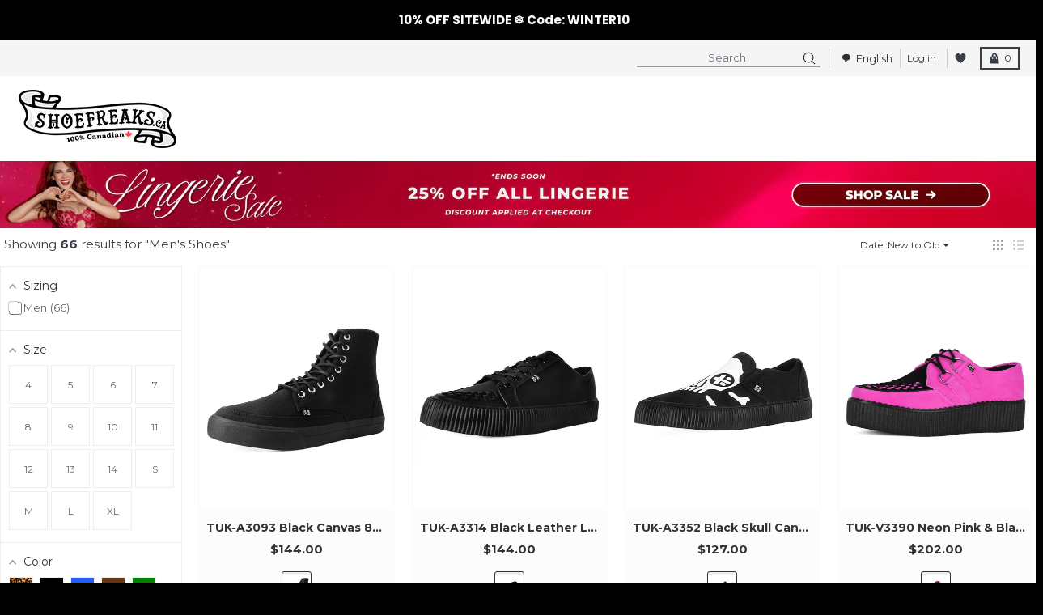

--- FILE ---
content_type: text/html; charset=utf-8
request_url: https://shoefreaks.ca/collections/mens-shoes
body_size: 86149
content:
<!doctype html>
<html class="no-js" dir="ltr" lang="en">
  <head>
     <meta name="google-site-verification" content="ka6X7h_Nb6EHGJ1wxnJ2_tLxPOkvqX_33YkD6Hz3Jhg">
    <!-- Reddit Pixel -->
    <script>
      !function(w,d){if(!w.rdt){var p=w.rdt=function(){p.sendEvent?p.sendEvent.apply(p,arguments):p.callQueue.push(arguments)};p.callQueue=[];var t=d.createElement("script");t.src="https://www.redditstatic.com/ads/pixel.js",t.async=!0;var s=d.getElementsByTagName("script")[0];s.parentNode.insertBefore(t,s)}}(window,document);rdt('init','a2_ezabeiyv6r0r', {"aaid":"<AAID-HERE>","email":"<EMAIL-HERE>","externalId":"<EXTERNAL-ID-HERE>","idfa":"<IDFA-HERE>"});rdt('track', 'PageVisit');
    </script>
    <!-- DO NOT MODIFY UNLESS TO REPLACE A USER IDENTIFIER -->
    <!-- End Reddit Pixel -->

    <script id="pandectes-rules">   /* PANDECTES-GDPR: DO NOT MODIFY AUTO GENERATED CODE OF THIS SCRIPT */      window.PandectesSettings = {"store":{"id":26750680,"plan":"plus","theme":"End of Winter 2024 - Feb 13","primaryLocale":"en","adminMode":false},"tsPublished":1710265878,"declaration":{"showPurpose":false,"showProvider":false,"declIntroText":"We use cookies to optimize website functionality, analyze the performance, and provide personalized experience to you. Some cookies are essential to make the website operate and function correctly. Those cookies cannot be disabled. In this window you can manage your preference of cookies.","showDateGenerated":true},"language":{"languageMode":"Multilingual","fallbackLanguage":"en","languageDetection":"browser","languagesSupported":["fr"]},"texts":{"managed":{"headerText":{"en":"We respect your privacy","fr":"Nous respectons votre vie privée"},"consentText":{"en":"This website uses cookies to ensure you get the best experience.","fr":"Ce site utilise des cookies pour vous garantir la meilleure expérience."},"dismissButtonText":{"en":"Ok","fr":"D'accord"},"linkText":{"en":"Learn more","fr":"Apprendre encore plus"},"imprintText":{"en":"Imprint","fr":"Imprimer"},"preferencesButtonText":{"en":"Preferences","fr":"Préférences"},"allowButtonText":{"en":"Accept","fr":"J'accepte"},"denyButtonText":{"en":"Decline","fr":"Déclin"},"leaveSiteButtonText":{"en":"Leave this site","fr":"Quitter ce site"},"cookiePolicyText":{"en":"Cookie policy","fr":"Politique de cookies"},"preferencesPopupTitleText":{"en":"Manage consent preferences","fr":"Gérer les préférences de consentement"},"preferencesPopupIntroText":{"en":"We use cookies to optimize website functionality, analyze the performance, and provide personalized experience to you. Some cookies are essential to make the website operate and function correctly. Those cookies cannot be disabled. In this window you can manage your preference of cookies.","fr":"Nous utilisons des cookies pour optimiser les fonctionnalités du site Web, analyser les performances et vous offrir une expérience personnalisée. Certains cookies sont indispensables au bon fonctionnement et au bon fonctionnement du site. Ces cookies ne peuvent pas être désactivés. Dans cette fenêtre, vous pouvez gérer votre préférence de cookies."},"preferencesPopupCloseButtonText":{"en":"Close","fr":"proche"},"preferencesPopupAcceptAllButtonText":{"en":"Accept all","fr":"Accepter tout"},"preferencesPopupRejectAllButtonText":{"en":"Reject all","fr":"Tout rejeter"},"preferencesPopupSaveButtonText":{"en":"Save preferences","fr":"Enregistrer les préférences"},"accessSectionTitleText":{"en":"Data portability","fr":"Portabilité des données"},"accessSectionParagraphText":{"en":"You have the right to request access to your data at any time.","fr":"Vous avez le droit de pouvoir accéder à vos données à tout moment."},"rectificationSectionTitleText":{"en":"Data Rectification","fr":"Rectification des données"},"rectificationSectionParagraphText":{"en":"You have the right to request your data to be updated whenever you think it is appropriate.","fr":"Vous avez le droit de demander la mise à jour de vos données chaque fois que vous le jugez approprié."},"erasureSectionTitleText":{"en":"Right to be forgotten","fr":"Droit à l'oubli"},"erasureSectionParagraphText":{"en":"You have the right to ask all your data to be erased. After that, you will no longer be able to access your account.","fr":"Vous avez le droit de demander que toutes vos données soient effacées. Après cela, vous ne pourrez plus accéder à votre compte."},"declIntroText":{"en":"We use cookies to optimize website functionality, analyze the performance, and provide personalized experience to you. Some cookies are essential to make the website operate and function correctly. Those cookies cannot be disabled. In this window you can manage your preference of cookies.","fr":"Nous utilisons des cookies pour optimiser les fonctionnalités du site Web, analyser les performances et vous offrir une expérience personnalisée. Certains cookies sont indispensables au bon fonctionnement et au bon fonctionnement du site Web. Ces cookies ne peuvent pas être désactivés. Dans cette fenêtre, vous pouvez gérer vos préférences en matière de cookies."}},"categories":{"strictlyNecessaryCookiesTitleText":{"en":"Strictly necessary cookies","fr":"Cookies strictement nécessaires"},"functionalityCookiesTitleText":{"en":"Functional cookies","fr":"Cookies fonctionnels"},"performanceCookiesTitleText":{"en":"Performance cookies","fr":"Cookies de performances"},"targetingCookiesTitleText":{"en":"Targeting cookies","fr":"Ciblage des cookies"},"unclassifiedCookiesTitleText":{"en":"Unclassified cookies","fr":"Cookies non classés"},"strictlyNecessaryCookiesDescriptionText":{"en":"These cookies are essential in order to enable you to move around the website and use its features, such as accessing secure areas of the website. The website cannot function properly without these cookies.","fr":"Ces cookies sont essentiels pour vous permettre de vous déplacer sur le site Web et d'utiliser ses fonctionnalités, telles que l'accès aux zones sécurisées du site Web. Le site Web ne peut pas fonctionner correctement sans ces cookies."},"functionalityCookiesDescriptionText":{"en":"These cookies enable the site to provide enhanced functionality and personalisation. They may be set by us or by third party providers whose services we have added to our pages. If you do not allow these cookies then some or all of these services may not function properly.","fr":"Ces cookies permettent au site de fournir des fonctionnalités et une personnalisation améliorées. Ils peuvent être définis par nous ou par des fournisseurs tiers dont nous avons ajouté les services à nos pages. Si vous n'autorisez pas ces cookies, certains ou tous ces services peuvent ne pas fonctionner correctement."},"performanceCookiesDescriptionText":{"en":"These cookies enable us to monitor and improve the performance of our website. For example, they allow us to count visits, identify traffic sources and see which parts of the site are most popular.","fr":"Ces cookies nous permettent de surveiller et d'améliorer les performances de notre site Web. Par exemple, ils nous permettent de compter les visites, d'identifier les sources de trafic et de voir quelles parties du site sont les plus populaires."},"targetingCookiesDescriptionText":{"en":"These cookies may be set through our site by our advertising partners. They may be used by those companies to build a profile of your interests and show you relevant adverts on other sites.    They do not store directly personal information, but are based on uniquely identifying your browser and internet device. If you do not allow these cookies, you will experience less targeted advertising.","fr":"Ces cookies peuvent être installés via notre site par nos partenaires publicitaires. Ils peuvent être utilisés par ces sociétés pour établir un profil de vos intérêts et vous montrer des publicités pertinentes sur d'autres sites. Ils ne stockent pas directement d'informations personnelles, mais sont basés sur l'identification unique de votre navigateur et de votre appareil Internet. Si vous n'autorisez pas ces cookies, vous bénéficierez d'une publicité moins ciblée."},"unclassifiedCookiesDescriptionText":{"en":"Unclassified cookies are cookies that we are in the process of classifying, together with the providers of individual cookies.","fr":"Les cookies non classés sont des cookies que nous sommes en train de classer avec les fournisseurs de cookies individuels."}},"auto":{"declName":{"en":"Name","fr":"Nom"},"declPath":{"en":"Path","fr":"Chemin"},"declType":{"en":"Type","fr":"Type"},"declDomain":{"en":"Domain","fr":"Domaine"},"declPurpose":{"en":"Purpose","fr":"But"},"declProvider":{"en":"Provider","fr":"Fournisseur"},"declRetention":{"en":"Retention","fr":"Rétention"},"declFirstParty":{"en":"First-party","fr":"Première partie"},"declThirdParty":{"en":"Third-party","fr":"Tierce partie"},"declSeconds":{"en":"seconds","fr":"secondes"},"declMinutes":{"en":"minutes","fr":"minutes"},"declHours":{"en":"hours","fr":"heures"},"declDays":{"en":"days","fr":"jours"},"declMonths":{"en":"months","fr":"mois"},"declYears":{"en":"years","fr":"années"},"declSession":{"en":"Session","fr":"Session"},"cookiesDetailsText":{"en":"Cookies details","fr":"Détails des cookies"},"preferencesPopupAlwaysAllowedText":{"en":"Always allowed","fr":"Toujours permis"},"submitButton":{"en":"Submit","fr":"Soumettre"},"submittingButton":{"en":"Submitting...","fr":"Soumission..."},"cancelButton":{"en":"Cancel","fr":"Annuler"},"guestsSupportInfoText":{"en":"Please login with your customer account to further proceed.","fr":"Veuillez vous connecter avec votre compte client pour continuer."},"guestsSupportEmailPlaceholder":{"en":"E-mail address","fr":"Adresse e-mail"},"guestsSupportEmailValidationError":{"en":"Email is not valid","fr":"L'email n'est pas valide"},"guestsSupportEmailSuccessTitle":{"en":"Thank you for your request","fr":"Merci pour votre requête"},"guestsSupportEmailFailureTitle":{"en":"A problem occurred","fr":"Un problème est survenu"},"guestsSupportEmailSuccessMessage":{"en":"If you are registered as a customer of this store, you will soon receive an email with instructions on how to proceed.","fr":"Si vous êtes inscrit en tant que client de ce magasin, vous recevrez bientôt un e-mail avec des instructions sur la marche à suivre."},"guestsSupportEmailFailureMessage":{"en":"Your request was not submitted. Please try again and if problem persists, contact store owner for assistance.","fr":"Votre demande n'a pas été soumise. Veuillez réessayer et si le problème persiste, contactez le propriétaire du magasin pour obtenir de l'aide."},"confirmationSuccessTitle":{"en":"Your request is verified","fr":"Votre demande est vérifiée"},"confirmationFailureTitle":{"en":"A problem occurred","fr":"Un problème est survenu"},"confirmationSuccessMessage":{"en":"We will soon get back to you as to your request.","fr":"Nous reviendrons rapidement vers vous quant à votre demande."},"confirmationFailureMessage":{"en":"Your request was not verified. Please try again and if problem persists, contact store owner for assistance","fr":"Votre demande n'a pas été vérifiée. Veuillez réessayer et si le problème persiste, contactez le propriétaire du magasin pour obtenir de l'aide"},"consentSectionTitleText":{"en":"Your cookie consent","fr":"Votre consentement aux cookies"},"consentSectionNoConsentText":{"en":"You have not consented to the cookies policy of this website.","fr":"Vous n'avez pas consenti à la politique de cookies de ce site Web."},"consentSectionConsentedText":{"en":"You consented to the cookies policy of this website on","fr":"Vous avez consenti à la politique de cookies de ce site Web sur"},"consentStatus":{"en":"Consent preference","fr":"Préférence de consentement"},"consentDate":{"en":"Consent date","fr":"Date de consentement"},"consentId":{"en":"Consent ID","fr":"ID de consentement"},"consentSectionChangeConsentActionText":{"en":"Change consent preference","fr":"Modifier la préférence de consentement"},"accessSectionGDPRRequestsActionText":{"en":"Data subject requests","fr":"Demandes des personnes concernées"},"accessSectionAccountInfoActionText":{"en":"Personal data","fr":"Données personnelles"},"accessSectionOrdersRecordsActionText":{"en":"Orders","fr":"Ordres"},"accessSectionDownloadReportActionText":{"en":"Request export","fr":"Tout télécharger"},"rectificationCommentPlaceholder":{"en":"Describe what you want to be updated","fr":"Décrivez ce que vous souhaitez mettre à jour"},"rectificationCommentValidationError":{"en":"Comment is required","fr":"Un commentaire est requis"},"rectificationSectionEditAccountActionText":{"en":"Request an update","fr":"Demander une mise à jour"},"erasureSectionRequestDeletionActionText":{"en":"Request personal data deletion","fr":"Demander la suppression des données personnelles"}}},"library":{"previewMode":false,"fadeInTimeout":0,"defaultBlocked":0,"showLink":true,"showImprintLink":false,"enabled":true,"cookie":{"name":"_pandectes_gdpr","expiryDays":365,"secure":true,"domain":""},"dismissOnScroll":false,"dismissOnWindowClick":false,"dismissOnTimeout":false,"palette":{"popup":{"background":"#FFFFFF","backgroundForCalculations":{"a":1,"b":255,"g":255,"r":255},"text":"#000000"},"button":{"background":"#000000","backgroundForCalculations":{"a":1,"b":0,"g":0,"r":0},"text":"#FFFFFF","textForCalculation":{"a":1,"b":255,"g":255,"r":255},"border":"transparent"}},"content":{"href":"https://shoefreaks.ca/policies/privacy-policy","imprintHref":"/","close":"&#10005;","target":"","logo":"<img class=\"cc-banner-logo\" height=\"40\" width=\"40\" src=\"https://cdn.shopify.com/s/files/1/2675/0680/t/224/assets/pandectes-logo.png?v=1707834630\" alt=\"Shoefreaks.ca\" />"},"window":"<div role=\"dialog\" aria-live=\"polite\" aria-label=\"cookieconsent\" aria-describedby=\"cookieconsent:desc\" id=\"pandectes-banner\" class=\"cc-window-wrapper cc-bottom-right-wrapper\"><div class=\"pd-cookie-banner-window cc-window {{classes}}\"><!--googleoff: all-->{{children}}<!--googleon: all--></div></div>","compliance":{"custom":"<div class=\"cc-compliance cc-highlight\">{{preferences}}{{allow}}</div>"},"type":"custom","layouts":{"basic":"{{logo}}{{messagelink}}{{compliance}}{{close}}"},"position":"bottom-right","theme":"block","revokable":false,"animateRevokable":false,"revokableReset":false,"revokableLogoUrl":"https://cdn.shopify.com/s/files/1/2675/0680/t/224/assets/pandectes-reopen-logo.png?v=1707834630","revokablePlacement":"bottom-left","revokableMarginHorizontal":15,"revokableMarginVertical":15,"static":false,"autoAttach":true,"hasTransition":true,"blacklistPage":[""]},"geolocation":{"brOnly":false,"caOnly":false,"chOnly":false,"euOnly":true,"jpOnly":false,"thOnly":false,"canadaOnly":true,"globalVisibility":false},"dsr":{"guestsSupport":false,"accessSectionDownloadReportAuto":false},"banner":{"resetTs":1703015830,"extraCss":"        .cc-banner-logo {max-width: 24em!important;}    @media(min-width: 768px) {.cc-window.cc-floating{max-width: 24em!important;width: 24em!important;}}    .cc-message, .pd-cookie-banner-window .cc-header, .cc-logo {text-align: left}    .cc-window-wrapper{z-index: 2147483647;}    .cc-window{z-index: 2147483647;font-family: inherit;}    .pd-cookie-banner-window .cc-header{font-family: inherit;}    .pd-cp-ui{font-family: inherit; background-color: #FFFFFF;color:#000000;}    button.pd-cp-btn, a.pd-cp-btn{background-color:#000000;color:#FFFFFF!important;}    input + .pd-cp-preferences-slider{background-color: rgba(0, 0, 0, 0.3)}    .pd-cp-scrolling-section::-webkit-scrollbar{background-color: rgba(0, 0, 0, 0.3)}    input:checked + .pd-cp-preferences-slider{background-color: rgba(0, 0, 0, 1)}    .pd-cp-scrolling-section::-webkit-scrollbar-thumb {background-color: rgba(0, 0, 0, 1)}    .pd-cp-ui-close{color:#000000;}    .pd-cp-preferences-slider:before{background-color: #FFFFFF}    .pd-cp-title:before {border-color: #000000!important}    .pd-cp-preferences-slider{background-color:#000000}    .pd-cp-toggle{color:#000000!important}    @media(max-width:699px) {.pd-cp-ui-close-top svg {fill: #000000}}    .pd-cp-toggle:hover,.pd-cp-toggle:visited,.pd-cp-toggle:active{color:#000000!important}    .pd-cookie-banner-window {box-shadow: 0 0 18px rgb(0 0 0 / 20%);}  ","customJavascript":null,"showPoweredBy":false,"hybridStrict":false,"cookiesBlockedByDefault":"0","isActive":false,"implicitSavePreferences":true,"cookieIcon":false,"blockBots":false,"showCookiesDetails":true,"hasTransition":true,"blockingPage":false,"showOnlyLandingPage":false,"leaveSiteUrl":"https://www.google.com","linkRespectStoreLang":false},"cookies":{"0":[{"name":"keep_alive","domain":"shoefreaks.ca","path":"/","provider":"Shopify","firstParty":true,"retention":"30 minute(s)","expires":30,"unit":"declMinutes","purpose":{"en":"Used in connection with buyer localization.","fr":"Utilisé en relation avec la localisation de l'acheteur."}},{"name":"secure_customer_sig","domain":"shoefreaks.ca","path":"/","provider":"Shopify","firstParty":true,"retention":"1 year(s)","expires":1,"unit":"declYears","purpose":{"en":"Used in connection with customer login.","fr":"Utilisé en relation avec la connexion client."}},{"name":"localization","domain":"shoefreaks.ca","path":"/","provider":"Shopify","firstParty":true,"retention":"1 year(s)","expires":1,"unit":"declYears","purpose":{"en":"Shopify store localization","fr":"Localisation de boutique Shopify"}},{"name":"cart_currency","domain":"shoefreaks.ca","path":"/","provider":"Shopify","firstParty":true,"retention":"2 ","expires":2,"unit":"declSession","purpose":{"en":"The cookie is necessary for the secure checkout and payment function on the website. This function is provided by shopify.com.","fr":"Le cookie est nécessaire pour la fonction de paiement et de paiement sécurisé sur le site Web. Cette fonction est fournie par shopify.com."}},{"name":"_cmp_a","domain":".shoefreaks.ca","path":"/","provider":"Shopify","firstParty":true,"retention":"1 day(s)","expires":1,"unit":"declDays","purpose":{"en":"Used for managing customer privacy settings.","fr":"Utilisé pour gérer les paramètres de confidentialité des clients."}},{"name":"cart","domain":"shoefreaks.ca","path":"/","provider":"Shopify","firstParty":true,"retention":"2 ","expires":2,"unit":"declSession","purpose":{"en":"Necessary for the shopping cart functionality on the website.","fr":"Nécessaire pour la fonctionnalité de panier d'achat sur le site Web."}},{"name":"shopify_pay_redirect","domain":"shoefreaks.ca","path":"/","provider":"Shopify","firstParty":true,"retention":"1 hour(s)","expires":1,"unit":"declHours","purpose":{"en":"The cookie is necessary for the secure checkout and payment function on the website. This function is provided by shopify.com.","fr":"Le cookie est nécessaire pour la fonction de paiement et de paiement sécurisé sur le site Web. Cette fonction est fournie par shopify.com."}},{"name":"cart_sig","domain":"shoefreaks.ca","path":"/","provider":"Shopify","firstParty":true,"retention":"2 ","expires":2,"unit":"declSession","purpose":{"en":"Shopify analytics.","fr":"Analyses Shopify."}},{"name":"dynamic_checkout_shown_on_cart","domain":"shoefreaks.ca","path":"/","provider":"Shopify","firstParty":true,"retention":"30 minute(s)","expires":30,"unit":"declMinutes","purpose":{"en":"Used in connection with checkout.","fr":"Utilisé en relation avec le paiement."}},{"name":"cookietest","domain":"shoefreaks.ca","path":"/","provider":"Shopify","firstParty":true,"retention":"Session","expires":1,"unit":"declSeconds","purpose":{"en":"Used to ensure our systems are working correctly."}},{"name":"cart_ts","domain":"shoefreaks.ca","path":"/","provider":"Shopify","firstParty":true,"retention":"2 ","expires":2,"unit":"declSession","purpose":{"en":"Used in connection with checkout.","fr":"Utilisé en relation avec le paiement."}},{"name":"_secure_session_id","domain":"shoefreaks.ca","path":"/","provider":"Shopify","firstParty":true,"retention":"1 month(s)","expires":1,"unit":"declMonths","purpose":{"en":"Used in connection with navigation through a storefront.","fr":"Utilisé en relation avec la navigation dans une vitrine."}}],"1":[{"name":"_pinterest_ct_ua","domain":".ct.pinterest.com","path":"/","provider":"Pinterest","firstParty":false,"retention":"1 year(s)","expires":1,"unit":"declYears","purpose":{"en":"Used to group actions across pages.","fr":"Utilisé pour regrouper des actions sur plusieurs pages."}},{"name":"enforce_policy","domain":".paypal.com","path":"/","provider":"Paypal","firstParty":false,"retention":"1 year(s)","expires":1,"unit":"declYears","purpose":{"en":"This cookie is provided by Paypal. The cookie is used in context with transactions on the website - The cookie is necessary for secure transactions.","fr":"Ce cookie est fourni par Paypal. Le cookie est utilisé dans le cadre des transactions sur le site - Le cookie est nécessaire pour les transactions sécurisées."}},{"name":"nsid","domain":"www.paypal.com","path":"/","provider":"Paypal","firstParty":false,"retention":"Session","expires":-54,"unit":"declYears","purpose":{"en":"Provides fraud prevention","fr":"Fournit une prévention contre la fraude."}},{"name":"ts","domain":".paypal.com","path":"/","provider":"Paypal","firstParty":false,"retention":"1 year(s)","expires":1,"unit":"declYears","purpose":{"en":"Used in context with the PayPal payment-function on the website. The cookie is necessary for making a safe transaction through PayPal.","fr":"Utilisé dans le contexte de la fonction de paiement PayPal sur le site Web. Le cookie est nécessaire pour effectuer une transaction sécurisée via PayPal."}},{"name":"ts_c","domain":".paypal.com","path":"/","provider":"Paypal","firstParty":false,"retention":"1 year(s)","expires":1,"unit":"declYears","purpose":{"en":"Used in context with the PayPal payment-function on the website. The cookie is necessary for making a safe transaction through PayPal.","fr":"Utilisé dans le contexte de la fonction de paiement PayPal sur le site Web. Le cookie est nécessaire pour effectuer une transaction sécurisée via PayPal."}},{"name":"rmc_logged_in_at","domain":"shoefreaks.ca","path":"/","provider":"Marsello","firstParty":true,"retention":"Session","expires":-54,"unit":"declYears","purpose":{"en":"Used by Abandoned Cart Recovery app.","fr":"Utilisé par l&#39;application Abandoned Cart Recovery."}},{"name":"LANG","domain":".paypal.com","path":"/","provider":"Unknown","firstParty":false,"retention":"8 hour(s)","expires":8,"unit":"declHours","purpose":{"en":"It is used to store language preferences.","fr":"Il est utilisé pour stocker les préférences de langue."}},{"name":"l7_az","domain":".paypal.com","path":"/","provider":"Paypal","firstParty":false,"retention":"30 minute(s)","expires":30,"unit":"declMinutes","purpose":{"en":"This cookie is necessary for the PayPal login-function on the website.","fr":"Ce cookie est nécessaire pour la fonction de connexion PayPal sur le site Web."}},{"name":"locale_bar_accepted","domain":"shoefreaks.ca","path":"/","provider":"GrizzlyAppsSRL","firstParty":true,"retention":"Session","expires":-54,"unit":"declYears","purpose":{"en":"This cookie is provided by the app (BEST Currency Converter) and is used to secure the currency chosen by the customer.","fr":"Ce cookie est fourni par l&#39;application (BEST Currency Converter) et sert à sécuriser la devise choisie par le client."}},{"name":"tsrce","domain":".paypal.com","path":"/","provider":"Paypal","firstParty":false,"retention":"3 day(s)","expires":3,"unit":"declDays","purpose":{"en":"PayPal cookie: when making a payment via PayPal these cookies are issued – PayPal session/security","fr":"Cookie PayPal : lors d'un paiement via PayPal, ces cookies sont émis – session/sécurité PayPal"}},{"name":"x-pp-s","domain":".paypal.com","path":"/","provider":"Paypal","firstParty":false,"retention":"Session","expires":-54,"unit":"declYears","purpose":{"en":"This cookie is generally provided by PayPal and supports payment services in the website.","fr":"Ce cookie est généralement fourni par PayPal et prend en charge les services de paiement sur le site Web."}},{"name":"__paypal_storage__","domain":"https://shoefreaks.ca","path":"/","provider":"Paypal","firstParty":true,"retention":"Persistent","expires":1,"unit":"declYears","purpose":{"en":"Used to store account details.","fr":"Utilisé pour stocker les détails du compte."}},{"name":"__test__localStorage__","domain":"https://shoefreaks.ca","path":"/","provider":"Paypal","firstParty":true,"retention":"Persistent","expires":1,"unit":"declYears","purpose":{"en":"Used to test the availability and functionality of the local storage feature.","fr":"Utilisé pour tester la disponibilité et la fonctionnalité de la fonctionnalité de stockage local."}}],"2":[{"name":"_shopify_y","domain":".shoefreaks.ca","path":"/","provider":"Shopify","firstParty":true,"retention":"1 year(s)","expires":1,"unit":"declYears","purpose":{"en":"Shopify analytics.","fr":"Analyses Shopify."}},{"name":"_shopify_s","domain":".shoefreaks.ca","path":"/","provider":"Shopify","firstParty":true,"retention":"30 minute(s)","expires":30,"unit":"declMinutes","purpose":{"en":"Shopify analytics.","fr":"Analyses Shopify."}},{"name":"_orig_referrer","domain":".shoefreaks.ca","path":"/","provider":"Shopify","firstParty":true,"retention":"2 ","expires":2,"unit":"declSession","purpose":{"en":"Tracks landing pages.","fr":"Suit les pages de destination."}},{"name":"_landing_page","domain":".shoefreaks.ca","path":"/","provider":"Shopify","firstParty":true,"retention":"2 ","expires":2,"unit":"declSession","purpose":{"en":"Tracks landing pages.","fr":"Suit les pages de destination."}},{"name":"_shopify_sa_t","domain":".shoefreaks.ca","path":"/","provider":"Shopify","firstParty":true,"retention":"30 minute(s)","expires":30,"unit":"declMinutes","purpose":{"en":"Shopify analytics relating to marketing & referrals.","fr":"Analyses Shopify relatives au marketing et aux références."}},{"name":"__cf_bm","domain":".shoefreaks.ca","path":"/","provider":"CloudFlare","firstParty":true,"retention":"30 minute(s)","expires":30,"unit":"declMinutes","purpose":{"en":"Used to manage incoming traffic that matches criteria associated with bots.","fr":"Utilisé pour gérer le trafic entrant qui correspond aux critères associés aux bots."}},{"name":"_shopify_sa_p","domain":".shoefreaks.ca","path":"/","provider":"Shopify","firstParty":true,"retention":"30 minute(s)","expires":30,"unit":"declMinutes","purpose":{"en":"Shopify analytics relating to marketing & referrals.","fr":"Analyses Shopify relatives au marketing et aux références."}},{"name":"_gat","domain":".shoefreaks.ca","path":"/","provider":"Google","firstParty":true,"retention":"1 minute(s)","expires":1,"unit":"declMinutes","purpose":{"en":"Cookie is placed by Google Analytics to filter requests from bots.","fr":"Le cookie est placé par Google Analytics pour filtrer les requêtes des bots."}},{"name":"_ga","domain":".shoefreaks.ca","path":"/","provider":"Google","firstParty":true,"retention":"1 year(s)","expires":1,"unit":"declYears","purpose":{"en":"Cookie is set by Google Analytics with unknown functionality","fr":"Le cookie est défini par Google Analytics avec une fonctionnalité inconnue"}},{"name":"_gid","domain":".shoefreaks.ca","path":"/","provider":"Google","firstParty":true,"retention":"1 day(s)","expires":1,"unit":"declDays","purpose":{"en":"Cookie is placed by Google Analytics to count and track pageviews.","fr":"Le cookie est placé par Google Analytics pour compter et suivre les pages vues."}},{"name":"snize-recommendation","domain":"shoefreaks.ca","path":"/","provider":"Searchanise","firstParty":true,"retention":"Session","expires":-54,"unit":"declYears","purpose":{"en":"Used to track a user's interaction with the store products, so that the website can show you relevant products.","fr":"Utilisé pour suivre l&#39;interaction d&#39;un utilisateur avec les produits du magasin, afin que le site Web puisse vous montrer des produits pertinents."}},{"name":"_shopify_d","domain":"ca","path":"/","provider":"Shopify","firstParty":false,"retention":"Session","expires":1,"unit":"declSeconds","purpose":{"en":"Shopify analytics.","fr":"Analyses Shopify."}},{"name":"_shopify_d","domain":"shoefreaks.ca","path":"/","provider":"Shopify","firstParty":true,"retention":"Session","expires":1,"unit":"declSeconds","purpose":{"en":"Shopify analytics.","fr":"Analyses Shopify."}},{"name":"_boomr_clss","domain":"https://shoefreaks.ca","path":"/","provider":"Shopify","firstParty":true,"retention":"Persistent","expires":1,"unit":"declYears","purpose":{"en":"Used to monitor and optimize the performance of Shopify stores.","fr":"Utilisé pour surveiller et optimiser les performances des magasins Shopify."}},{"name":"_ga_0ZWFR1WJGJ","domain":".shoefreaks.ca","path":"/","provider":"Google","firstParty":true,"retention":"1 year(s)","expires":1,"unit":"declYears","purpose":{"en":""}},{"name":"_ga_EWGJWLTRE5","domain":".shoefreaks.ca","path":"/","provider":"Google","firstParty":true,"retention":"1 year(s)","expires":1,"unit":"declYears","purpose":{"en":""}},{"name":"_sp_ses.c8ec","domain":"shoefreaks.ca","path":"/","provider":"Snowplow","firstParty":true,"retention":"30 minute(s)","expires":30,"unit":"declMinutes","purpose":{"en":""}},{"name":"_sp_id.c8ec","domain":"shoefreaks.ca","path":"/","provider":"Snowplow","firstParty":true,"retention":"1 year(s)","expires":1,"unit":"declYears","purpose":{"en":""}}],"4":[{"name":"_ttp","domain":".tiktok.com","path":"/","provider":"TikTok","firstParty":false,"retention":"1 year(s)","expires":1,"unit":"declYears","purpose":{"en":"To measure and improve the performance of your advertising campaigns and to personalize the user's experience (including ads) on TikTok.","fr":"Pour mesurer et améliorer les performances de vos campagnes publicitaires et personnaliser l&#39;expérience utilisateur (y compris les publicités) sur TikTok."}},{"name":"_gcl_au","domain":".shoefreaks.ca","path":"/","provider":"Google","firstParty":true,"retention":"3 month(s)","expires":3,"unit":"declMonths","purpose":{"en":"Cookie is placed by Google Tag Manager to track conversions.","fr":"Le cookie est placé par Google Tag Manager pour suivre les conversions."}},{"name":"_pin_unauth","domain":".shoefreaks.ca","path":"/","provider":"Pinterest","firstParty":true,"retention":"1 year(s)","expires":1,"unit":"declYears","purpose":{"en":"Used to group actions for users who cannot be identified by Pinterest.","fr":"Utilisé pour regrouper les actions des utilisateurs qui ne peuvent pas être identifiés par Pinterest."}},{"name":"test_cookie","domain":".doubleclick.net","path":"/","provider":"Google","firstParty":false,"retention":"15 minute(s)","expires":15,"unit":"declMinutes","purpose":{"en":"To measure the visitors’ actions after they click through from an advert. Expires after each visit.","fr":"Pour mesurer les actions des visiteurs après avoir cliqué sur une publicité. Expire après chaque visite."}},{"name":"_tt_enable_cookie","domain":".shoefreaks.ca","path":"/","provider":"TikTok","firstParty":true,"retention":"1 year(s)","expires":1,"unit":"declYears","purpose":{"en":"Used to identify a visitor.","fr":"Utilisé pour identifier un visiteur."}},{"name":"_ttp","domain":".shoefreaks.ca","path":"/","provider":"TikTok","firstParty":true,"retention":"1 year(s)","expires":1,"unit":"declYears","purpose":{"en":"To measure and improve the performance of your advertising campaigns and to personalize the user's experience (including ads) on TikTok.","fr":"Pour mesurer et améliorer les performances de vos campagnes publicitaires et personnaliser l&#39;expérience utilisateur (y compris les publicités) sur TikTok."}},{"name":"__kla_id","domain":"shoefreaks.ca","path":"/","provider":"Klaviyo","firstParty":true,"retention":"1 year(s)","expires":1,"unit":"declYears","purpose":{"en":"Tracks when someone clicks through a Klaviyo email to your website.","fr":"Suit quand quelqu'un clique sur un e-mail Klaviyo vers votre site Web."}},{"name":"_fbp","domain":".shoefreaks.ca","path":"/","provider":"Facebook","firstParty":true,"retention":"3 month(s)","expires":3,"unit":"declMonths","purpose":{"en":"Cookie is placed by Facebook to track visits across websites.","fr":"Le cookie est placé par Facebook pour suivre les visites sur les sites Web."}},{"name":"_scid","domain":".shoefreaks.ca","path":"/","provider":"Snapchat","firstParty":true,"retention":"1 year(s)","expires":1,"unit":"declYears","purpose":{"en":"Used by Snapchat to help identify a visitor.","fr":"Utilisé par Snapchat pour aider à identifier un visiteur."}},{"name":"swym-session-id","domain":".shoefreaks.ca","path":"/","provider":"Swym","firstParty":true,"retention":"30 minute(s)","expires":30,"unit":"declMinutes","purpose":{"en":"Used by the SWYM Wishlist Plus Shopify plugin.","fr":"Utilisé par le plug-in SWYM Wishlist Plus Shopify."}},{"name":"swym-pid","domain":".shoefreaks.ca","path":"/","provider":"Swym","firstParty":true,"retention":"1 year(s)","expires":1,"unit":"declYears","purpose":{"en":"Used by swym application.","fr":"Utilisé par votre application."}},{"name":"swym-o_s","domain":".shoefreaks.ca","path":"/","provider":"Swym","firstParty":true,"retention":"30 minute(s)","expires":30,"unit":"declMinutes","purpose":{"en":"Used by swym application.","fr":"Utilisé par votre application."}},{"name":"swym-swymRegid","domain":".shoefreaks.ca","path":"/","provider":"Amazon","firstParty":true,"retention":"1 year(s)","expires":1,"unit":"declYears","purpose":{"en":"Used by swym application.","fr":"Utilisé par votre application."}},{"name":"swym-instrumentMap","domain":".shoefreaks.ca","path":"/","provider":"Swym","firstParty":true,"retention":"1 year(s)","expires":1,"unit":"declYears","purpose":{"en":"Used by swym application.","fr":"Utilisé par votre application."}},{"name":"swym-cu_ct","domain":".shoefreaks.ca","path":"/","provider":"Swym","firstParty":true,"retention":"1 year(s)","expires":1,"unit":"declYears","purpose":{"en":"Used by swym application.","fr":"Utilisé par votre application."}},{"name":"wpm-domain-test","domain":"ca","path":"/","provider":"Shopify","firstParty":false,"retention":"Session","expires":1,"unit":"declSeconds","purpose":{"en":"Used to test the storage of parameters about products added to the cart or payment currency","fr":"Utilisé pour tester le stockage des paramètres sur les produits ajoutés au panier ou la devise de paiement"}},{"name":"IDE","domain":".doubleclick.net","path":"/","provider":"Google","firstParty":false,"retention":"1 year(s)","expires":1,"unit":"declYears","purpose":{"en":"To measure the visitors’ actions after they click through from an advert. Expires after 1 year.","fr":"Pour mesurer les actions des visiteurs après avoir cliqué sur une publicité. Expire après 1 an."}},{"name":"wpm-domain-test","domain":"shoefreaks.ca","path":"/","provider":"Shopify","firstParty":true,"retention":"Session","expires":1,"unit":"declSeconds","purpose":{"en":"Used to test the storage of parameters about products added to the cart or payment currency","fr":"Utilisé pour tester le stockage des paramètres sur les produits ajoutés au panier ou la devise de paiement"}},{"name":"lastExternalReferrer","domain":"https://shoefreaks.ca","path":"/","provider":"Facebook","firstParty":true,"retention":"Persistent","expires":1,"unit":"declYears","purpose":{"en":"Detects how the user reached the website by registering their last URL-address.","fr":"Détecte comment l&#39;utilisateur a atteint le site Web en enregistrant sa dernière adresse URL."}},{"name":"tt_sessionId","domain":"https://shoefreaks.ca","path":"/","provider":"TikTok","firstParty":true,"retention":"Session","expires":1,"unit":"declYears","purpose":{"en":"Used by the social networking service, TikTok, for tracking the use of embedded services.","fr":"Utilisé par le service de réseau social TikTok pour suivre l’utilisation des services intégrés."}},{"name":"lastExternalReferrerTime","domain":"https://shoefreaks.ca","path":"/","provider":"Facebook","firstParty":true,"retention":"Persistent","expires":1,"unit":"declYears","purpose":{"en":"Contains the timestamp of the last update of the lastExternalReferrer cookie.","fr":"Contient l&#39;horodatage de la dernière mise à jour du cookie lastExternalReferrer."}},{"name":"tt_pixel_session_index","domain":"https://shoefreaks.ca","path":"/","provider":"TikTok","firstParty":true,"retention":"Session","expires":1,"unit":"declYears","purpose":{"en":"Used by the social networking service, TikTok, for tracking the use of embedded services.","fr":"Utilisé par le service de réseau social TikTok pour suivre l’utilisation des services intégrés."}},{"name":"tt_appInfo","domain":"https://shoefreaks.ca","path":"/","provider":"TikTok","firstParty":true,"retention":"Session","expires":1,"unit":"declYears","purpose":{"en":"Used by the social networking service, TikTok, for tracking the use of embedded services.","fr":"Utilisé par le service de réseau social TikTok pour suivre l’utilisation des services intégrés."}}],"8":[{"name":"swym-email","domain":".shoefreaks.ca","path":"/","provider":"Unknown","firstParty":true,"retention":"1 year(s)","expires":1,"unit":"declYears","purpose":{"en":"Used by swym application.","fr":"Utilisé par votre application."}},{"name":"cart","domain":"https://shoefreaks.ca","path":"/","provider":"Unknown","firstParty":true,"retention":"Persistent","expires":1,"unit":"declYears","purpose":{"en":"Necessary for the shopping cart functionality on the website.","fr":"Nécessaire pour la fonctionnalité de panier d'achat sur le site Web."}},{"name":"X-AB","domain":"sc-static.net","path":"/scevent.min.js","provider":"Unknown","firstParty":false,"retention":"1 day(s)","expires":1,"unit":"declDays","purpose":{"en":""}},{"name":"ar_debug","domain":".pinterest.com","path":"/","provider":"Unknown","firstParty":false,"retention":"1 year(s)","expires":1,"unit":"declYears","purpose":{"en":""}},{"name":"yotpo_pixel","domain":"shoefreaks.ca","path":"/","provider":"Unknown","firstParty":true,"retention":"8 hour(s)","expires":8,"unit":"declHours","purpose":{"en":""}},{"name":"pixel","domain":".yotpo.com","path":"/","provider":"Unknown","firstParty":false,"retention":"1 year(s)","expires":1,"unit":"declYears","purpose":{"en":""}},{"name":"_rsession","domain":"shoefreaks.ca","path":"/","provider":"Unknown","firstParty":true,"retention":"30 minute(s)","expires":30,"unit":"declMinutes","purpose":{"en":""}},{"name":"_ruid","domain":"shoefreaks.ca","path":"/","provider":"Unknown","firstParty":true,"retention":"1 year(s)","expires":1,"unit":"declYears","purpose":{"en":""}},{"name":"AMP_9bdc728a74","domain":"shoefreaks.ca","path":"/","provider":"Unknown","firstParty":true,"retention":"1 year(s)","expires":1,"unit":"declYears","purpose":{"en":""}},{"name":"NID","domain":".google.com","path":"/","provider":"Unknown","firstParty":false,"retention":"6 month(s)","expires":6,"unit":"declMonths","purpose":{"en":""}},{"name":"_scsrid_r","domain":".shoefreaks.ca","path":"/","provider":"Unknown","firstParty":true,"retention":"1 year(s)","expires":1,"unit":"declYears","purpose":{"en":""}},{"name":"_scsrid","domain":".shoefreaks.ca","path":"/","provider":"Unknown","firstParty":true,"retention":"1 year(s)","expires":1,"unit":"declYears","purpose":{"en":""}},{"name":"_scid_r","domain":".shoefreaks.ca","path":"/","provider":"Unknown","firstParty":true,"retention":"1 year(s)","expires":1,"unit":"declYears","purpose":{"en":""}},{"name":"csrftoken","domain":"oneclicksociallogin.devcloudsoftware.com","path":"/","provider":"Unknown","firstParty":false,"retention":"1 year(s)","expires":1,"unit":"declYears","purpose":{"en":""}},{"name":"__verify","domain":"shoefreaks.ca","path":"/","provider":"Unknown","firstParty":true,"retention":"Session","expires":1,"unit":"declSeconds","purpose":{"en":""}},{"name":"sessionid","domain":"oneclicksociallogin.devcloudsoftware.com","path":"/","provider":"Unknown","firstParty":false,"retention":"2 ","expires":2,"unit":"declSession","purpose":{"en":""}},{"name":"gorgias.language-loaded","domain":"https://shoefreaks.ca","path":"/","provider":"Unknown","firstParty":true,"retention":"Persistent","expires":1,"unit":"declYears","purpose":{"en":""}},{"name":"AMP_TEST","domain":"shoefreaks.ca","path":"/","provider":"Unknown","firstParty":true,"retention":"Session","expires":1,"unit":"declSeconds","purpose":{"en":""}},{"name":"di_pmt_wt","domain":"https://shoefreaks.ca","path":"/","provider":"Unknown","firstParty":true,"retention":"Persistent","expires":1,"unit":"declYears","purpose":{"en":""}},{"name":"swym-products_timestamp","domain":"https://shoefreaks.ca","path":"/","provider":"Unknown","firstParty":true,"retention":"Persistent","expires":1,"unit":"declYears","purpose":{"en":""}},{"name":"swym-rconfig_cache","domain":"https://shoefreaks.ca","path":"/","provider":"Unknown","firstParty":true,"retention":"Persistent","expires":1,"unit":"declYears","purpose":{"en":""}},{"name":"SeStatisticSession","domain":"https://shoefreaks.ca","path":"/","provider":"Unknown","firstParty":true,"retention":"Persistent","expires":1,"unit":"declYears","purpose":{"en":""}},{"name":"u_sclid","domain":"https://shoefreaks.ca","path":"/","provider":"Unknown","firstParty":true,"retention":"Persistent","expires":1,"unit":"declYears","purpose":{"en":""}},{"name":"swym-thmver","domain":"https://shoefreaks.ca","path":"/","provider":"Unknown","firstParty":true,"retention":"Persistent","expires":1,"unit":"declYears","purpose":{"en":""}},{"name":"TriplePixel","domain":"https://shoefreaks.ca","path":"/","provider":"Unknown","firstParty":true,"retention":"Persistent","expires":1,"unit":"declYears","purpose":{"en":""}},{"name":"cartToken","domain":"https://shoefreaks.ca","path":"/","provider":"Unknown","firstParty":true,"retention":"Persistent","expires":1,"unit":"declYears","purpose":{"en":""}},{"name":"swym-devices_timestamp","domain":"https://shoefreaks.ca","path":"/","provider":"Unknown","firstParty":true,"retention":"Persistent","expires":1,"unit":"declYears","purpose":{"en":""}},{"name":"swym-products","domain":"https://shoefreaks.ca","path":"/","provider":"Unknown","firstParty":true,"retention":"Persistent","expires":1,"unit":"declYears","purpose":{"en":""}},{"name":"gorgias.version","domain":"https://shoefreaks.ca","path":"/","provider":"Unknown","firstParty":true,"retention":"Persistent","expires":1,"unit":"declYears","purpose":{"en":""}},{"name":"swym-authn","domain":"https://shoefreaks.ca","path":"/","provider":"Unknown","firstParty":true,"retention":"Persistent","expires":1,"unit":"declYears","purpose":{"en":""}},{"name":"swym-rfrshthmprst","domain":"https://shoefreaks.ca","path":"/","provider":"Unknown","firstParty":true,"retention":"Persistent","expires":1,"unit":"declYears","purpose":{"en":""}},{"name":"swym-authn_timestamp","domain":"https://shoefreaks.ca","path":"/","provider":"Unknown","firstParty":true,"retention":"Persistent","expires":1,"unit":"declYears","purpose":{"en":""}},{"name":"snize-cart-changed","domain":"https://shoefreaks.ca","path":"/","provider":"Unknown","firstParty":true,"retention":"Persistent","expires":1,"unit":"declYears","purpose":{"en":""}},{"name":"auth-security_rand_salt_","domain":"https://shoefreaks.ca","path":"/","provider":"Unknown","firstParty":true,"retention":"Persistent","expires":1,"unit":"declYears","purpose":{"en":""}},{"name":"swym-ab-test-config","domain":"https://shoefreaks.ca","path":"/","provider":"Unknown","firstParty":true,"retention":"Persistent","expires":1,"unit":"declYears","purpose":{"en":""}},{"name":"true_rand_gen_sequence.dat_tmp","domain":"https://shoefreaks.ca","path":"/","provider":"Unknown","firstParty":true,"retention":"Persistent","expires":1,"unit":"declYears","purpose":{"en":""}},{"name":"snize-recommendations-clicks","domain":"https://shoefreaks.ca","path":"/","provider":"Unknown","firstParty":true,"retention":"Persistent","expires":1,"unit":"declYears","purpose":{"en":""}},{"name":"_rsession","domain":"https://shoefreaks.ca","path":"/","provider":"Unknown","firstParty":true,"retention":"Persistent","expires":1,"unit":"declYears","purpose":{"en":""}},{"name":"_scsrid_r","domain":"https://shoefreaks.ca","path":"/","provider":"Unknown","firstParty":true,"retention":"Persistent","expires":1,"unit":"declYears","purpose":{"en":""}},{"name":"u_sclid_r","domain":"https://shoefreaks.ca","path":"/","provider":"Unknown","firstParty":true,"retention":"Persistent","expires":1,"unit":"declYears","purpose":{"en":""}},{"name":"snize-current-product-id","domain":"https://shoefreaks.ca","path":"/","provider":"Unknown","firstParty":true,"retention":"Persistent","expires":1,"unit":"declYears","purpose":{"en":""}},{"name":"AMP_unsent_9bdc728a74","domain":"https://shoefreaks.ca","path":"/","provider":"Unknown","firstParty":true,"retention":"Persistent","expires":1,"unit":"declYears","purpose":{"en":""}},{"name":"snize-recommendations-added","domain":"https://shoefreaks.ca","path":"/","provider":"Unknown","firstParty":true,"retention":"Persistent","expires":1,"unit":"declYears","purpose":{"en":""}},{"name":"_ruid","domain":"https://shoefreaks.ca","path":"/","provider":"Unknown","firstParty":true,"retention":"Persistent","expires":1,"unit":"declYears","purpose":{"en":""}},{"name":"swym-wishlisthkey_timestamp","domain":"https://shoefreaks.ca","path":"/","provider":"Unknown","firstParty":true,"retention":"Persistent","expires":1,"unit":"declYears","purpose":{"en":""}},{"name":"ProductsSearch","domain":"https://shoefreaks.ca","path":"/","provider":"Unknown","firstParty":true,"retention":"Persistent","expires":1,"unit":"declYears","purpose":{"en":""}},{"name":"ClicksQueue","domain":"https://shoefreaks.ca","path":"/","provider":"Unknown","firstParty":true,"retention":"Persistent","expires":1,"unit":"declYears","purpose":{"en":""}},{"name":"swym-devices","domain":"https://shoefreaks.ca","path":"/","provider":"Unknown","firstParty":true,"retention":"Persistent","expires":1,"unit":"declYears","purpose":{"en":""}},{"name":"swym-rapps_cache","domain":"https://shoefreaks.ca","path":"/","provider":"Unknown","firstParty":true,"retention":"Persistent","expires":1,"unit":"declYears","purpose":{"en":""}},{"name":"klaviyoOnsite","domain":"https://shoefreaks.ca","path":"/","provider":"Unknown","firstParty":true,"retention":"Persistent","expires":1,"unit":"declYears","purpose":{"en":""}},{"name":"_scsrid","domain":"https://shoefreaks.ca","path":"/","provider":"Unknown","firstParty":true,"retention":"Persistent","expires":1,"unit":"declYears","purpose":{"en":""}},{"name":"SHOPLIFT_SESSION_shoefreaks-ca.myshopify.com","domain":"https://shoefreaks.ca","path":"/","provider":"Unknown","firstParty":true,"retention":"Persistent","expires":1,"unit":"declYears","purpose":{"en":""}},{"name":"_rgifts","domain":"https://shoefreaks.ca","path":"/","provider":"Unknown","firstParty":true,"retention":"Session","expires":1,"unit":"declYears","purpose":{"en":""}},{"name":"klaviyoFormSetting","domain":"https://shoefreaks.ca","path":"/","provider":"Unknown","firstParty":true,"retention":"Session","expires":1,"unit":"declYears","purpose":{"en":""}},{"name":"gorgias.renderedOnce","domain":"https://shoefreaks.ca","path":"/","provider":"Unknown","firstParty":true,"retention":"Session","expires":1,"unit":"declYears","purpose":{"en":""}},{"name":"is_eu","domain":"https://shoefreaks.ca","path":"/","provider":"Unknown","firstParty":true,"retention":"Session","expires":1,"unit":"declYears","purpose":{"en":""}},{"name":"u_scsid_r","domain":"https://shoefreaks.ca","path":"/","provider":"Unknown","firstParty":true,"retention":"Session","expires":1,"unit":"declYears","purpose":{"en":""}},{"name":"dielahws","domain":"https://shoefreaks.ca","path":"/","provider":"Unknown","firstParty":true,"retention":"Session","expires":1,"unit":"declYears","purpose":{"en":""}},{"name":"TriplePixelU","domain":"https://shoefreaks.ca","path":"/","provider":"Unknown","firstParty":true,"retention":"Persistent","expires":1,"unit":"declYears","purpose":{"en":""}},{"name":"u_scsid","domain":"https://shoefreaks.ca","path":"/","provider":"Unknown","firstParty":true,"retention":"Session","expires":1,"unit":"declYears","purpose":{"en":""}},{"name":"local-storage-test","domain":"https://shoefreaks.ca","path":"/","provider":"Unknown","firstParty":true,"retention":"Persistent","expires":1,"unit":"declYears","purpose":{"en":""}},{"name":"_kla_test","domain":"https://shoefreaks.ca","path":"/","provider":"Unknown","firstParty":true,"retention":"Persistent","expires":1,"unit":"declYears","purpose":{"en":""}},{"name":"test","domain":"https://shoefreaks.ca","path":"/","provider":"Unknown","firstParty":true,"retention":"Persistent","expires":1,"unit":"declYears","purpose":{"en":""}},{"name":"37953213-019b-43ca-a0ff-e477f750710d","domain":"https://shoefreaks.ca","path":"/","provider":"Unknown","firstParty":true,"retention":"Persistent","expires":1,"unit":"declYears","purpose":{"en":""}},{"name":"6f2d029f-5300-4fb0-a03a-c4a7ddd3770a","domain":"https://shoefreaks.ca","path":"/","provider":"Unknown","firstParty":true,"retention":"Persistent","expires":1,"unit":"declYears","purpose":{"en":""}},{"name":"__storage_test__","domain":"https://shoefreaks.ca","path":"/","provider":"Unknown","firstParty":true,"retention":"Persistent","expires":1,"unit":"declYears","purpose":{"en":""}},{"name":"lstest","domain":"https://shoefreaks.ca","path":"/","provider":"Unknown","firstParty":true,"retention":"Persistent","expires":1,"unit":"declYears","purpose":{"en":""}},{"name":"session-storage-test","domain":"https://shoefreaks.ca","path":"/","provider":"Unknown","firstParty":true,"retention":"Session","expires":1,"unit":"declYears","purpose":{"en":""}},{"name":"test","domain":"https://shoefreaks.ca","path":"/","provider":"Unknown","firstParty":true,"retention":"Session","expires":1,"unit":"declYears","purpose":{"en":""}},{"name":"true_rand_gen_sequence.dat_","domain":"https://shoefreaks.ca","path":"/","provider":"Unknown","firstParty":true,"retention":"Persistent","expires":1,"unit":"declYears","purpose":{"en":""}},{"name":"true_rand_gen_sequence.math_","domain":"https://shoefreaks.ca","path":"/","provider":"Unknown","firstParty":true,"retention":"Persistent","expires":1,"unit":"declYears","purpose":{"en":""}},{"name":"beacon","domain":"https://shoefreaks.ca","path":"/","provider":"Unknown","firstParty":true,"retention":"Persistent","expires":1,"unit":"declYears","purpose":{"en":""}},{"name":"AMP_TEST","domain":"https://shoefreaks.ca","path":"/","provider":"Unknown","firstParty":true,"retention":"Persistent","expires":1,"unit":"declYears","purpose":{"en":""}},{"name":"fbssls_1430018003790608","domain":"https://oneclicksociallogin.devcloudsoftware.com","path":"/","provider":"Unknown","firstParty":false,"retention":"Session","expires":1,"unit":"declYears","purpose":{"en":""}},{"name":"__test__1703015911487","domain":"https://oneclicksociallogin.devcloudsoftware.com","path":"/","provider":"Unknown","firstParty":false,"retention":"Persistent","expires":1,"unit":"declYears","purpose":{"en":""}},{"name":"gapi.sessionStorageTest","domain":"https://oneclicksociallogin.devcloudsoftware.com","path":"/","provider":"Unknown","firstParty":false,"retention":"Session","expires":1,"unit":"declYears","purpose":{"en":""}},{"name":"__test__1703015911483","domain":"https://oneclicksociallogin.devcloudsoftware.com","path":"/","provider":"Unknown","firstParty":false,"retention":"Session","expires":1,"unit":"declYears","purpose":{"en":""}},{"name":"11137629-ca58-4b4d-801d-fec1ec697f35","domain":"https://shoefreaks.ca","path":"/","provider":"Unknown","firstParty":true,"retention":"Persistent","expires":1,"unit":"declYears","purpose":{"en":""}},{"name":"5aff04f8-9cfe-4602-981f-17b574d4eac1","domain":"https://shoefreaks.ca","path":"/","provider":"Unknown","firstParty":true,"retention":"Persistent","expires":1,"unit":"declYears","purpose":{"en":""}},{"name":"eb7b9e8b-1260-4f22-9c9a-4e1245652328","domain":"https://shoefreaks.ca","path":"/","provider":"Unknown","firstParty":true,"retention":"Persistent","expires":1,"unit":"declYears","purpose":{"en":""}},{"name":"ef53e201-4ef5-418e-bbc6-66407d0aa212","domain":"https://shoefreaks.ca","path":"/","provider":"Unknown","firstParty":true,"retention":"Persistent","expires":1,"unit":"declYears","purpose":{"en":""}},{"name":"6a6a373e-b376-458a-baaf-631cda418ec0","domain":"https://shoefreaks.ca","path":"/","provider":"Unknown","firstParty":true,"retention":"Persistent","expires":1,"unit":"declYears","purpose":{"en":""}},{"name":"bugsnag-anonymous-id","domain":"https://pay.shopify.com","path":"/","provider":"Unknown","firstParty":false,"retention":"Persistent","expires":1,"unit":"declYears","purpose":{"en":""}},{"name":"0731bdfe-e815-4148-b2b5-9f1516de6cde","domain":"https://shoefreaks.ca","path":"/","provider":"Unknown","firstParty":true,"retention":"Persistent","expires":1,"unit":"declYears","purpose":{"en":""}},{"name":"9b7188b7-7ad8-4f37-be12-87b2e78094a3","domain":"https://shoefreaks.ca","path":"/","provider":"Unknown","firstParty":true,"retention":"Persistent","expires":1,"unit":"declYears","purpose":{"en":""}},{"name":"80bfb0b3-c12c-42de-9e84-707ebeeca771","domain":"https://shoefreaks.ca","path":"/","provider":"Unknown","firstParty":true,"retention":"Persistent","expires":1,"unit":"declYears","purpose":{"en":""}},{"name":"__test__1703015942465","domain":"https://oneclicksociallogin.devcloudsoftware.com","path":"/","provider":"Unknown","firstParty":false,"retention":"Persistent","expires":1,"unit":"declYears","purpose":{"en":""}},{"name":"__test__1703015942462","domain":"https://oneclicksociallogin.devcloudsoftware.com","path":"/","provider":"Unknown","firstParty":false,"retention":"Session","expires":1,"unit":"declYears","purpose":{"en":""}}]},"blocker":{"isActive":false,"googleConsentMode":{"id":"","analyticsId":"","isActive":true,"adStorageCategory":4,"analyticsStorageCategory":2,"personalizationStorageCategory":1,"functionalityStorageCategory":1,"customEvent":true,"securityStorageCategory":0,"redactData":true,"urlPassthrough":false},"facebookPixel":{"id":"1530377403840540","isActive":true,"ldu":false},"rakuten":{"isActive":false,"cmp":false,"ccpa":false},"gpcIsActive":false,"defaultBlocked":0,"patterns":{"whiteList":[],"blackList":{"1":[],"2":[],"4":[],"8":[]},"iframesWhiteList":[],"iframesBlackList":{"1":[],"2":[],"4":[],"8":[]},"beaconsWhiteList":[],"beaconsBlackList":{"1":[],"2":[],"4":[],"8":[]}}}}      !function(){"use strict";window.PandectesRules=window.PandectesRules||{},window.PandectesRules.manualBlacklist={1:[],2:[],4:[]},window.PandectesRules.blacklistedIFrames={1:[],2:[],4:[]},window.PandectesRules.blacklistedCss={1:[],2:[],4:[]},window.PandectesRules.blacklistedBeacons={1:[],2:[],4:[]};var e="javascript/blocked",t="_pandectes_gdpr";function n(e){return new RegExp(e.replace(/[/\\.+?$()]/g,"\\$&").replace("*","(.*)"))}var a=function(e){try{return JSON.parse(e)}catch(e){return!1}},r=function(e){var t=arguments.length>1&&void 0!==arguments[1]?arguments[1]:"log",n=new URLSearchParams(window.location.search);n.get("log")&&console[t]("PandectesRules: ".concat(e))};function o(e,t){var n=Object.keys(e);if(Object.getOwnPropertySymbols){var a=Object.getOwnPropertySymbols(e);t&&(a=a.filter((function(t){return Object.getOwnPropertyDescriptor(e,t).enumerable}))),n.push.apply(n,a)}return n}function i(e){for(var t=1;t<arguments.length;t++){var n=null!=arguments[t]?arguments[t]:{};t%2?o(Object(n),!0).forEach((function(t){c(e,t,n[t])})):Object.getOwnPropertyDescriptors?Object.defineProperties(e,Object.getOwnPropertyDescriptors(n)):o(Object(n)).forEach((function(t){Object.defineProperty(e,t,Object.getOwnPropertyDescriptor(n,t))}))}return e}function s(e){return s="function"==typeof Symbol&&"symbol"==typeof Symbol.iterator?function(e){return typeof e}:function(e){return e&&"function"==typeof Symbol&&e.constructor===Symbol&&e!==Symbol.prototype?"symbol":typeof e},s(e)}function c(e,t,n){return t in e?Object.defineProperty(e,t,{value:n,enumerable:!0,configurable:!0,writable:!0}):e[t]=n,e}function l(e,t){return function(e){if(Array.isArray(e))return e}(e)||function(e,t){var n=null==e?null:"undefined"!=typeof Symbol&&e[Symbol.iterator]||e["@@iterator"];if(null==n)return;var a,r,o=[],i=!0,s=!1;try{for(n=n.call(e);!(i=(a=n.next()).done)&&(o.push(a.value),!t||o.length!==t);i=!0);}catch(e){s=!0,r=e}finally{try{i||null==n.return||n.return()}finally{if(s)throw r}}return o}(e,t)||u(e,t)||function(){throw new TypeError("Invalid attempt to destructure non-iterable instance.\nIn order to be iterable, non-array objects must have a [Symbol.iterator]() method.")}()}function d(e){return function(e){if(Array.isArray(e))return f(e)}(e)||function(e){if("undefined"!=typeof Symbol&&null!=e[Symbol.iterator]||null!=e["@@iterator"])return Array.from(e)}(e)||u(e)||function(){throw new TypeError("Invalid attempt to spread non-iterable instance.\nIn order to be iterable, non-array objects must have a [Symbol.iterator]() method.")}()}function u(e,t){if(e){if("string"==typeof e)return f(e,t);var n=Object.prototype.toString.call(e).slice(8,-1);return"Object"===n&&e.constructor&&(n=e.constructor.name),"Map"===n||"Set"===n?Array.from(e):"Arguments"===n||/^(?:Ui|I)nt(?:8|16|32)(?:Clamped)?Array$/.test(n)?f(e,t):void 0}}function f(e,t){(null==t||t>e.length)&&(t=e.length);for(var n=0,a=new Array(t);n<t;n++)a[n]=e[n];return a}var p=window.PandectesRulesSettings||window.PandectesSettings,g=!(void 0===window.dataLayer||!Array.isArray(window.dataLayer)||!window.dataLayer.some((function(e){return"pandectes_full_scan"===e.event})));r("userAgent -> ".concat(window.navigator.userAgent.substring(0,50)));var y=function(){var e,n=arguments.length>0&&void 0!==arguments[0]?arguments[0]:t,r="; "+document.cookie,o=r.split("; "+n+"=");if(o.length<2)e={};else{var i=o.pop(),s=i.split(";");e=window.atob(s.shift())}var c=a(e);return!1!==c?c:e}(),h=p.banner.isActive,w=p.blocker,v=w.defaultBlocked,m=w.patterns,b=y&&null!==y.preferences&&void 0!==y.preferences?y.preferences:null,k=g?0:h?null===b?v:b:0,L={1:0==(1&k),2:0==(2&k),4:0==(4&k)},S=m.blackList,_=m.whiteList,P=m.iframesBlackList,A=m.iframesWhiteList,C=m.beaconsBlackList,E=m.beaconsWhiteList,B={blackList:[],whiteList:[],iframesBlackList:{1:[],2:[],4:[],8:[]},iframesWhiteList:[],beaconsBlackList:{1:[],2:[],4:[],8:[]},beaconsWhiteList:[]};[1,2,4].map((function(e){var t;L[e]||((t=B.blackList).push.apply(t,d(S[e].length?S[e].map(n):[])),B.iframesBlackList[e]=P[e].length?P[e].map(n):[],B.beaconsBlackList[e]=C[e].length?C[e].map(n):[])})),B.whiteList=_.length?_.map(n):[],B.iframesWhiteList=A.length?A.map(n):[],B.beaconsWhiteList=E.length?E.map(n):[];var I={scripts:[],iframes:{1:[],2:[],4:[]},beacons:{1:[],2:[],4:[]},css:{1:[],2:[],4:[]}},O=function(t,n){return t&&(!n||n!==e)&&(!B.blackList||B.blackList.some((function(e){return e.test(t)})))&&(!B.whiteList||B.whiteList.every((function(e){return!e.test(t)})))},j=function(e){var t=e.getAttribute("src");return B.blackList&&B.blackList.every((function(e){return!e.test(t)}))||B.whiteList&&B.whiteList.some((function(e){return e.test(t)}))},R=function(e,t){var n=B.iframesBlackList[t],a=B.iframesWhiteList;return e&&(!n||n.some((function(t){return t.test(e)})))&&(!a||a.every((function(t){return!t.test(e)})))},T=function(e,t){var n=B.beaconsBlackList[t],a=B.beaconsWhiteList;return e&&(!n||n.some((function(t){return t.test(e)})))&&(!a||a.every((function(t){return!t.test(e)})))},x=new MutationObserver((function(e){for(var t=0;t<e.length;t++)for(var n=e[t].addedNodes,a=0;a<n.length;a++){var r=n[a],o=r.dataset&&r.dataset.cookiecategory;if(1===r.nodeType&&"LINK"===r.tagName){var i=r.dataset&&r.dataset.href;if(i&&o)switch(o){case"functionality":case"C0001":I.css[1].push(i);break;case"performance":case"C0002":I.css[2].push(i);break;case"targeting":case"C0003":I.css[4].push(i)}}}})),N=new MutationObserver((function(t){for(var n=0;n<t.length;n++)for(var a=t[n].addedNodes,r=function(t){var n=a[t],r=n.src||n.dataset&&n.dataset.src,o=n.dataset&&n.dataset.cookiecategory;if(1===n.nodeType&&"IFRAME"===n.tagName){if(r){var i=!1;R(r,1)||"functionality"===o||"C0001"===o?(i=!0,I.iframes[1].push(r)):R(r,2)||"performance"===o||"C0002"===o?(i=!0,I.iframes[2].push(r)):(R(r,4)||"targeting"===o||"C0003"===o)&&(i=!0,I.iframes[4].push(r)),i&&(n.removeAttribute("src"),n.setAttribute("data-src",r))}}else if(1===n.nodeType&&"IMG"===n.tagName){if(r){var s=!1;T(r,1)?(s=!0,I.beacons[1].push(r)):T(r,2)?(s=!0,I.beacons[2].push(r)):T(r,4)&&(s=!0,I.beacons[4].push(r)),s&&(n.removeAttribute("src"),n.setAttribute("data-src",r))}}else if(1===n.nodeType&&"LINK"===n.tagName){var c=n.dataset&&n.dataset.href;if(c&&o)switch(o){case"functionality":case"C0001":I.css[1].push(c);break;case"performance":case"C0002":I.css[2].push(c);break;case"targeting":case"C0003":I.css[4].push(c)}}else if(1===n.nodeType&&"SCRIPT"===n.tagName){var l=n.type,d=!1;if(O(r,l))d=!0;else if(r&&o)switch(o){case"functionality":case"C0001":d=!0,window.PandectesRules.manualBlacklist[1].push(r);break;case"performance":case"C0002":d=!0,window.PandectesRules.manualBlacklist[2].push(r);break;case"targeting":case"C0003":d=!0,window.PandectesRules.manualBlacklist[4].push(r)}if(d){I.scripts.push([n,l]),n.type=e;n.addEventListener("beforescriptexecute",(function t(a){n.getAttribute("type")===e&&a.preventDefault(),n.removeEventListener("beforescriptexecute",t)})),n.parentElement&&n.parentElement.removeChild(n)}}},o=0;o<a.length;o++)r(o)})),D=document.createElement,M={src:Object.getOwnPropertyDescriptor(HTMLScriptElement.prototype,"src"),type:Object.getOwnPropertyDescriptor(HTMLScriptElement.prototype,"type")};window.PandectesRules.unblockCss=function(e){var t=I.css[e]||[];t.length&&r("Unblocking CSS for ".concat(e)),t.forEach((function(e){var t=document.querySelector('link[data-href^="'.concat(e,'"]'));t.removeAttribute("data-href"),t.href=e})),I.css[e]=[]},window.PandectesRules.unblockIFrames=function(e){var t=I.iframes[e]||[];t.length&&r("Unblocking IFrames for ".concat(e)),B.iframesBlackList[e]=[],t.forEach((function(e){var t=document.querySelector('iframe[data-src^="'.concat(e,'"]'));t.removeAttribute("data-src"),t.src=e})),I.iframes[e]=[]},window.PandectesRules.unblockBeacons=function(e){var t=I.beacons[e]||[];t.length&&r("Unblocking Beacons for ".concat(e)),B.beaconsBlackList[e]=[],t.forEach((function(e){var t=document.querySelector('img[data-src^="'.concat(e,'"]'));t.removeAttribute("data-src"),t.src=e})),I.beacons[e]=[]},window.PandectesRules.unblockInlineScripts=function(e){var t=1===e?"functionality":2===e?"performance":"targeting";document.querySelectorAll('script[type="javascript/blocked"][data-cookiecategory="'.concat(t,'"]')).forEach((function(e){var t=e.textContent;e.parentNode.removeChild(e);var n=document.createElement("script");n.type="text/javascript",n.textContent=t,document.body.appendChild(n)}))},window.PandectesRules.unblock=function(t){t.length<1?(B.blackList=[],B.whiteList=[],B.iframesBlackList=[],B.iframesWhiteList=[]):(B.blackList&&(B.blackList=B.blackList.filter((function(e){return t.every((function(t){return"string"==typeof t?!e.test(t):t instanceof RegExp?e.toString()!==t.toString():void 0}))}))),B.whiteList&&(B.whiteList=[].concat(d(B.whiteList),d(t.map((function(e){if("string"==typeof e){var t=".*"+n(e)+".*";if(B.whiteList.every((function(e){return e.toString()!==t.toString()})))return new RegExp(t)}else if(e instanceof RegExp&&B.whiteList.every((function(t){return t.toString()!==e.toString()})))return e;return null})).filter(Boolean)))));for(var a=document.querySelectorAll('script[type="'.concat(e,'"]')),o=0;o<a.length;o++){var i=a[o];j(i)&&(I.scripts.push([i,"application/javascript"]),i.parentElement.removeChild(i))}var s=0;d(I.scripts).forEach((function(e,t){var n=l(e,2),a=n[0],r=n[1];if(j(a)){for(var o=document.createElement("script"),i=0;i<a.attributes.length;i++){var c=a.attributes[i];"src"!==c.name&&"type"!==c.name&&o.setAttribute(c.name,a.attributes[i].value)}o.setAttribute("src",a.src),o.setAttribute("type",r||"application/javascript"),document.head.appendChild(o),I.scripts.splice(t-s,1),s++}})),0==B.blackList.length&&0===B.iframesBlackList[1].length&&0===B.iframesBlackList[2].length&&0===B.iframesBlackList[4].length&&0===B.beaconsBlackList[1].length&&0===B.beaconsBlackList[2].length&&0===B.beaconsBlackList[4].length&&(r("Disconnecting observers"),N.disconnect(),x.disconnect())};var z,W,F=p.store.adminMode,U=p.blocker,q=U.defaultBlocked;z=function(){!function(){var e=window.Shopify.trackingConsent;if(!1!==e.shouldShowBanner()||null!==b||7!==q)try{var t=F&&!(window.Shopify&&window.Shopify.AdminBarInjector),n={preferences:0==(1&k)||g||t,analytics:0==(2&k)||g||t,marketing:0==(4&k)||g||t};e.firstPartyMarketingAllowed()===n.marketing&&e.analyticsProcessingAllowed()===n.analytics&&e.preferencesProcessingAllowed()===n.preferences||e.setTrackingConsent(n,(function(e){e&&e.error?r("Shopify.customerPrivacy API - failed to setTrackingConsent"):r("Shopify.customerPrivacy API - setTrackingConsent(".concat(JSON.stringify(n),")"))}))}catch(e){r("Shopify.customerPrivacy API - exception")}}(),function(){var e=window.Shopify.trackingConsent,t=e.currentVisitorConsent();if(U.gpcIsActive&&"CCPA"===e.getRegulation()&&"no"===t.gpc&&"yes"!==t.sale_of_data){var n={sale_of_data:!1};e.setTrackingConsent(n,(function(e){e&&e.error?r("Shopify.customerPrivacy API - failed to setTrackingConsent({".concat(JSON.stringify(n),")")):r("Shopify.customerPrivacy API - setTrackingConsent(".concat(JSON.stringify(n),")"))}))}}()},W=null,window.Shopify&&window.Shopify.loadFeatures&&window.Shopify.trackingConsent?z():W=setInterval((function(){window.Shopify&&window.Shopify.loadFeatures&&(clearInterval(W),window.Shopify.loadFeatures([{name:"consent-tracking-api",version:"0.1"}],(function(e){e?r("Shopify.customerPrivacy API - failed to load"):(r("Shopify.customerPrivacy API - loaded"),r("Shopify.customerPrivacy.shouldShowBanner() -> "+window.Shopify.trackingConsent.shouldShowBanner()),z())})))}),10);var V=p.banner.isActive,J=p.blocker.googleConsentMode,H=J.isActive,$=J.customEvent,G=J.id,K=void 0===G?"":G,Y=J.analyticsId,Q=void 0===Y?"":Y,X=J.adwordsId,Z=void 0===X?"":X,ee=J.redactData,te=J.urlPassthrough,ne=J.adStorageCategory,ae=J.analyticsStorageCategory,re=J.functionalityStorageCategory,oe=J.personalizationStorageCategory,ie=J.securityStorageCategory,se=J.dataLayerProperty,ce=void 0===se?"dataLayer":se,le=J.waitForUpdate,de=void 0===le?2e3:le;function ue(){window[ce].push(arguments)}window[ce]=window[ce]||[];var fe,pe,ge={hasInitialized:!1,hasSentPageView:!1,ads_data_redaction:!1,url_passthrough:!1,data_layer_property:"dataLayer",storage:{ad_storage:"granted",ad_user_data:"granted",ad_personalization:"granted",analytics_storage:"granted",functionality_storage:"granted",personalization_storage:"granted",security_storage:"granted",wait_for_update:2e3}};if(V&&H){var ye=0==(k&ne)?"granted":"denied",he=0==(k&ae)?"granted":"denied",we=0==(k&re)?"granted":"denied",ve=0==(k&oe)?"granted":"denied",me=0==(k&ie)?"granted":"denied";if(ge.hasInitialized=!0,ge.ads_data_redaction="denied"===ye&&ee,ge.url_passthrough=te,ge.storage.ad_storage=ye,ge.storage.ad_user_data=ye,ge.storage.ad_personalization=ye,ge.storage.analytics_storage=he,ge.storage.functionality_storage=we,ge.storage.personalization_storage=ve,ge.storage.security_storage=me,ge.storage.wait_for_update="denied"===he||"denied"===ye?de:2e3,ge.data_layer_property=ce||"dataLayer",ge.ads_data_redaction&&ue("set","ads_data_redaction",ge.ads_data_redaction),ge.url_passthrough&&ue("set","url_passthrough",ge.url_passthrough),console.log("Pandectes: Google Consent Mode (Advanced/V2)"),ue("consent","default",ge.storage),(K.length||Q.length||Z.length)&&(window[ge.data_layer_property].push({"pandectes.start":(new Date).getTime(),event:"pandectes-rules.min.js"}),(Q.length||Z.length)&&ue("js",new Date)),K.length){window[ge.data_layer_property].push({"gtm.start":(new Date).getTime(),event:"gtm.js"});var be=document.createElement("script"),ke="dataLayer"!==ge.data_layer_property?"&l=".concat(ge.data_layer_property):"";be.async=!0,be.src="https://www.googletagmanager.com/gtm.js?id=".concat(K).concat(ke),document.head.appendChild(be)}if(Q.length){var Le=document.createElement("script");Le.async=!0,Le.src="https://www.googletagmanager.com/gtag/js?id=".concat(Q),document.head.appendChild(Le),ue("config",Q,{send_page_view:!1})}if(Z.length){var Se=document.createElement("script");Se.async=!0,Se.src="https://www.googletagmanager.com/gtag/js?id=".concat(Z),document.head.appendChild(Se),ue("config",Z)}window[ce].push=function(){for(var e=arguments.length,t=new Array(e),n=0;n<e;n++)t[n]=arguments[n];if(t&&t[0]){var a=t[0][0],r=t[0][1],o=t[0][2];if("consent"!==a||"default"!==r&&"update"!==r){if("config"===a){if(r===Q||r===Z)return}else if("event"===a&&"page_view"===r){if(!1!==ge.hasSentPageView)return;ge.hasSentPageView=!0}}else if(o&&"object"===s(o)&&4===Object.values(o).length&&o.ad_storage&&o.analytics_storage&&o.ad_user_data&&o.ad_personalization)return}return Array.prototype.push.apply(this,t)}}V&&$&&(pe=7===(fe=k)?"deny":0===fe?"allow":"mixed",window[ce].push({event:"Pandectes_Consent_Update",pandectes_status:pe,pandectes_categories:{C0000:"allow",C0001:L[1]?"allow":"deny",C0002:L[2]?"allow":"deny",C0003:L[4]?"allow":"deny"}}),r("PandectesCustomEvent pushed to the dataLayer"));var _e=p.blocker,Pe=_e.klaviyoIsActive,Ae=_e.googleConsentMode.adStorageCategory;Pe&&window.addEventListener("PandectesEvent_OnConsent",(function(e){var t=e.detail.preferences;if(null!=t){var n=0==(t&Ae)?"granted":"denied";void 0!==window.klaviyo&&window.klaviyo.isIdentified()&&window.klaviyo.push(["identify",{ad_personalization:n,ad_user_data:n}])}})),p.banner.revokableTrigger&&window.addEventListener("PandectesEvent_OnInitialize",(function(){document.querySelectorAll('[href*="#reopenBanner"]').forEach((function(e){e.onclick=function(e){e.preventDefault(),window.Pandectes.fn.revokeConsent()}}))})),window.PandectesRules.gcm=ge;var Ce=p.banner.isActive,Ee=p.blocker.isActive;r("Blocker -> "+(Ee?"Active":"Inactive")),r("Banner -> "+(Ce?"Active":"Inactive")),r("ActualPrefs -> "+k);var Be=null===b&&/\/checkouts\//.test(window.location.pathname);0!==k&&!1===g&&Ee&&!Be?(r("Blocker will execute"),document.createElement=function(){for(var t=arguments.length,n=new Array(t),a=0;a<t;a++)n[a]=arguments[a];if("script"!==n[0].toLowerCase())return D.bind?D.bind(document).apply(void 0,n):D;var r=D.bind(document).apply(void 0,n);try{Object.defineProperties(r,{src:i(i({},M.src),{},{set:function(t){O(t,r.type)&&M.type.set.call(this,e),M.src.set.call(this,t)}}),type:i(i({},M.type),{},{get:function(){var t=M.type.get.call(this);return t===e||O(this.src,t)?null:t},set:function(t){var n=O(r.src,r.type)?e:t;M.type.set.call(this,n)}})}),r.setAttribute=function(t,n){if("type"===t){var a=O(r.src,r.type)?e:n;M.type.set.call(r,a)}else"src"===t?(O(n,r.type)&&M.type.set.call(r,e),M.src.set.call(r,n)):HTMLScriptElement.prototype.setAttribute.call(r,t,n)}}catch(e){console.warn("Yett: unable to prevent script execution for script src ",r.src,".\n",'A likely cause would be because you are using a third-party browser extension that monkey patches the "document.createElement" function.')}return r},N.observe(document.documentElement,{childList:!0,subtree:!0}),x.observe(document.documentElement,{childList:!0,subtree:!0})):r("Blocker will not execute")}();
</script>
    <link rel="preconnect dns-prefetch" href="https://api.config-security.com/" crossorigin="">
    <link rel="preconnect dns-prefetch" href="https://conf.config-security.com/" crossorigin="">
    <link rel="preconnect dns-prefetch" href="https://whale.camera/" crossorigin="">
    <script>
/* >> TriplePixel :: start*/
window.TriplePixelData={TripleName:"shoefreaks-ca.myshopify.com",ver:"2.12",plat:"SHOPIFY",isHeadless:false},function(W,H,A,L,E,_,B,N){function O(U,T,P,H,R){void 0===R&&(R=!1),H=new XMLHttpRequest,P?(H.open("POST",U,!0),H.setRequestHeader("Content-Type","text/plain")):H.open("GET",U,!0),H.send(JSON.stringify(P||{})),H.onreadystatechange=function(){4===H.readyState&&200===H.status?(R=H.responseText,U.includes(".txt")?eval(R):P||(N[B]=R)):(299<H.status||H.status<200)&&T&&!R&&(R=!0,O(U,T-1,P))}}if(N=window,!N[H+"sn"]){N[H+"sn"]=1,L=function(){return Date.now().toString(36)+"_"+Math.random().toString(36)};try{A.setItem(H,1+(0|A.getItem(H)||0)),(E=JSON.parse(A.getItem(H+"U")||"[]")).push({u:location.href,r:document.referrer,t:Date.now(),id:L()}),A.setItem(H+"U",JSON.stringify(E))}catch(e){}var i,m,p;A.getItem('"!nC`')||(_=A,A=N,A[H]||(E=A[H]=function(t,e,a){return void 0===a&&(a=[]),"State"==t?E.s:(W=L(),(E._q=E._q||[]).push([W,t,e].concat(a)),W)},E.s="Installed",E._q=[],E.ch=W,B="configSecurityConfModel",N[B]=1,O("https://conf.config-security.com/model",5),i=L(),m=A[atob("c2NyZWVu")],_.setItem("di_pmt_wt",i),p={id:i,action:"profile",avatar:_.getItem("auth-security_rand_salt_"),time:m[atob("d2lkdGg=")]+":"+m[atob("aGVpZ2h0")],host:A.TriplePixelData.TripleName,plat:A.TriplePixelData.plat,url:window.location.href,ref:document.referrer,ver:A.TriplePixelData.ver},O("https://api.config-security.com/event",5,p),O("https://whale.camera/live/dot.txt",5)))}}("","TriplePixel",localStorage);
/* << TriplePixel :: end*/
    </script>

    <meta charset="utf-8">
    <meta http-equiv="X-UA-Compatible" content="IE=edge">
    <meta name="viewport" content="width=device-width,initial-scale=1">
    <meta name="theme-color" content="#222831">
    <link rel="canonical" href="https://shoefreaks.ca/collections/mens-shoes">
    <link rel="preconnect" href="https://cdn.shopify.com" crossorigin=""><!-- NTG - 24 May '23 -->
    <script src="//ajax.googleapis.com/ajax/libs/jquery/2.1.3/jquery.min.js"></script>
    <link rel="stylesheet" href="https://cdnjs.cloudflare.com/ajax/libs/fancybox/3.5.7/jquery.fancybox.min.css" integrity="sha512-H9jrZiiopUdsLpg94A333EfumgUBpO9MdbxStdeITo+KEIMaNfHNvwyjjDJb+ERPaRS6DpyRlKbvPUasNItRyw==" crossorigin="anonymous" referrerpolicy="no-referrer">
    <script src="https://cdnjs.cloudflare.com/ajax/libs/fancybox/3.5.7/jquery.fancybox.min.js" integrity="sha512-uURl+ZXMBrF4AwGaWmEetzrd+J5/8NRkWAvJx5sbPSSuOb0bZLqf+tOzniObO00BjHa/dD7gub9oCGMLPQHtQA==" crossorigin="anonymous" referrerpolicy="no-referrer"></script>
    <link href="//shoefreaks.ca/cdn/shop/t/328/assets/swiper.min.css?v=126222903487407707751768944315" rel="stylesheet" type="text/css" media="all">
    <script src="//shoefreaks.ca/cdn/shop/t/328/assets/swiper.min.js?v=173743876606960871611768944315" type="text/javascript"></script>
    <link rel="stylesheet" type="text/css" href="//cdn.jsdelivr.net/npm/slick-carousel@1.8.1/slick/slick.css">
    <script type="text/javascript" src="//cdn.jsdelivr.net/npm/slick-carousel@1.8.1/slick/slick.min.js"></script>

    <!-- NTG - 24 May '23 - added search app script for search bar to work properly -->
    <script src="//searchserverapi.com/widgets/shopify/init.js?a=3o6R8j7L5B"></script><link href="//shoefreaks.ca/cdn/shop/t/328/assets/global.js?v=147151049351303893241768944289" as="script" rel="preload"><link rel="apple-touch-icon" sizes="180x180" href="//shoefreaks.ca/cdn/shop/files/shoefreak-favicon.png?crop=center&height=180&v=1686574720&width=180">
      <link rel="icon" type="image/png" href="//shoefreaks.ca/cdn/shop/files/shoefreak-favicon.png?crop=center&height=32&v=1686574720&width=32"><link rel="preconnect" href="https://fonts.shopifycdn.com" crossorigin=""><title>Men&#39;s Shoes in Canada | Buy it @ Shoefreaks.ca</title><meta name="description" content="Shop alternative shoes and footwear for men including leading brands such as Demonia &amp; KOI Footwear. Fast &amp; Free Shipping in Canada!"><meta property="og:site_name" content="Shoefreaks.ca">
<meta property="og:url" content="https://shoefreaks.ca/collections/mens-shoes">
<meta property="og:title" content="Men&#39;s Shoes in Canada | Buy it @ Shoefreaks.ca">
<meta property="og:type" content="product.group">
<meta property="og:description" content="Shop alternative shoes and footwear for men including leading brands such as Demonia &amp; KOI Footwear. Fast &amp; Free Shipping in Canada!"><meta property="og:image" content="http://shoefreaks.ca/cdn/shop/files/NEW_SF_logo_-_white_stroke_-_SMALL_200px_e5d0d0ae-84cd-4ec5-8f88-373fcb3d356e.png?height=628&pad_color=fff&v=1686924962&width=1200">
  <meta property="og:image:secure_url" content="https://shoefreaks.ca/cdn/shop/files/NEW_SF_logo_-_white_stroke_-_SMALL_200px_e5d0d0ae-84cd-4ec5-8f88-373fcb3d356e.png?height=628&pad_color=fff&v=1686924962&width=1200">
  <meta property="og:image:width" content="1200">
  <meta property="og:image:height" content="628"><meta name="twitter:card" content="summary_large_image">
<meta name="twitter:title" content="Men&#39;s Shoes in Canada | Buy it @ Shoefreaks.ca">
<meta name="twitter:description" content="Shop alternative shoes and footwear for men including leading brands such as Demonia &amp; KOI Footwear. Fast &amp; Free Shipping in Canada!">
<script>
  window.theme = {
    shopUrl: 'https://shoefreaks.ca',
    routes: {
      root_url: '/',
      account_url: '/account',
      account_login_url: 'https://shoefreaks.ca/customer_authentication/redirect?locale=en&region_country=CA',
      account_logout_url: '/account/logout',
      account_recover_url: '/account/recover',
      account_register_url: 'https://account.shoefreaks.ca?locale=en',
      account_addresses_url: '/account/addresses',
      collections_url: '/collections',
      all_products_collection_url: '/collections/all',
      search_url: '/search',
      cart_url: '/cart',
      cart_update_url: '/cart/update',
      cart_add_url: '/cart/add',
      cart_change_url: '/cart/change',
      cart_clear_url: '/cart/clear',
      product_recommendations_url: '/recommendations/products',
      predictive_search_url: '/search/suggest'
    },
    info: { name: 'District' },
    strings: {
      addToCart: `Add to cart`,
      preOrder: `Pre-Order`,
      soldOut: `Sold out`,
      unavailable: `Unavailable`,
      addressError: `Error looking up that address`,
      addressNoResults: `No results for that address`,
      addressQueryLimit: `You have exceeded the Google API usage limit. Consider upgrading to a <a href="https://developers.google.com/maps/premium/usage-limits">Premium Plan</a>.`,
      authError: `There was a problem authenticating your Google Maps account.`,
      unitPrice: `Unit price`,
      unitPriceSeparator: `per`,
    },
    cartStrings: {
      error: `There was an error while updating your cart. Please try again.`,
      quantityError: `You can only add [quantity] of this item to your cart.`,
    },
    pageType: `collection`,
    customer: false,
    moneyFormat: "${{amount}}",
    ajaxCartEnable: true,
    cartData: {"note":null,"attributes":{},"original_total_price":0,"total_price":0,"total_discount":0,"total_weight":0.0,"item_count":0,"items":[],"requires_shipping":false,"currency":"CAD","items_subtotal_price":0,"cart_level_discount_applications":[],"checkout_charge_amount":0},
    mobileBreakpoint: 768,
    packages: [],
  };
  theme.loadPackages = (packages) => {
    packages.forEach((package) => {
      if (!theme.packages.includes(package)) {
        const placeholderScript = document.querySelector(`script[data-package="${package}"]`);
        if (!placeholderScript) return;

        const src = placeholderScript.dataset.src;
        const script = document.createElement('script');
        script.src = src;
        script.async = false;
        script.defer = true;
        document.body.append(script);
        theme.packages.push(package);
      }
    });
  };
  document.documentElement.className = document.documentElement.className.replace('no-js', 'js');
</script><script src="//shoefreaks.ca/cdn/shop/t/328/assets/global.js?v=147151049351303893241768944289" defer="defer"></script><script src="//searchserverapi.com/widgets/shopify/init.js?a=3o6R8j7L5B"></script>
    <script>window.performance && window.performance.mark && window.performance.mark('shopify.content_for_header.start');</script><meta name="google-site-verification" content="6goaLO8SDKIZWt3_Oogy03QrJN7s0kHeMIpF6G9Vv-U">
<meta name="facebook-domain-verification" content="anppf9u7c9w6pxwpp3sq4alijnwqih">
<meta id="shopify-digital-wallet" name="shopify-digital-wallet" content="/26750680/digital_wallets/dialog">
<meta name="shopify-checkout-api-token" content="b1cff3e748e49a41de5706d69fd51cdf">
<meta id="in-context-paypal-metadata" data-shop-id="26750680" data-venmo-supported="false" data-environment="production" data-locale="en_US" data-paypal-v4="true" data-currency="CAD">
<link rel="alternate" type="application/atom+xml" title="Feed" href="/collections/mens-shoes.atom">
<link rel="alternate" hreflang="x-default" href="https://shoefreaks.ca/collections/mens-shoes">


<link rel="alternate" type="application/json+oembed" href="https://shoefreaks.ca/collections/mens-shoes.oembed">
<script async="async" src="/checkouts/internal/preloads.js?locale=en-CA"></script>
<link rel="preconnect" href="https://shop.app" crossorigin="anonymous">
<script async="async" src="https://shop.app/checkouts/internal/preloads.js?locale=en-CA&shop_id=26750680" crossorigin="anonymous"></script>
<script id="apple-pay-shop-capabilities" type="application/json">{"shopId":26750680,"countryCode":"CA","currencyCode":"CAD","merchantCapabilities":["supports3DS"],"merchantId":"gid:\/\/shopify\/Shop\/26750680","merchantName":"Shoefreaks.ca","requiredBillingContactFields":["postalAddress","email","phone"],"requiredShippingContactFields":["postalAddress","email","phone"],"shippingType":"shipping","supportedNetworks":["visa","masterCard","amex","interac","jcb"],"total":{"type":"pending","label":"Shoefreaks.ca","amount":"1.00"},"shopifyPaymentsEnabled":true,"supportsSubscriptions":true}</script>
<script id="shopify-features" type="application/json">{"accessToken":"b1cff3e748e49a41de5706d69fd51cdf","betas":["rich-media-storefront-analytics"],"domain":"shoefreaks.ca","predictiveSearch":true,"shopId":26750680,"locale":"en"}</script>
<script>var Shopify = Shopify || {};
Shopify.shop = "shoefreaks-ca.myshopify.com";
Shopify.locale = "en";
Shopify.currency = {"active":"CAD","rate":"1.0"};
Shopify.country = "CA";
Shopify.theme = {"name":"Lingerie \u0026 Winter Sale Jan\/Feb 2026 - Jan 24-Feb 4","id":144704536763,"schema_name":"District","schema_version":"4.4.1","theme_store_id":null,"role":"main"};
Shopify.theme.handle = "null";
Shopify.theme.style = {"id":null,"handle":null};
Shopify.cdnHost = "shoefreaks.ca/cdn";
Shopify.routes = Shopify.routes || {};
Shopify.routes.root = "/";</script>
<script type="module">!function(o){(o.Shopify=o.Shopify||{}).modules=!0}(window);</script>
<script>!function(o){function n(){var o=[];function n(){o.push(Array.prototype.slice.apply(arguments))}return n.q=o,n}var t=o.Shopify=o.Shopify||{};t.loadFeatures=n(),t.autoloadFeatures=n()}(window);</script>
<script>
  window.ShopifyPay = window.ShopifyPay || {};
  window.ShopifyPay.apiHost = "shop.app\/pay";
  window.ShopifyPay.redirectState = null;
</script>
<script id="shop-js-analytics" type="application/json">{"pageType":"collection"}</script>
<script defer="defer" async="" type="module" src="//shoefreaks.ca/cdn/shopifycloud/shop-js/modules/v2/client.init-shop-cart-sync_BN7fPSNr.en.esm.js"></script>
<script defer="defer" async="" type="module" src="//shoefreaks.ca/cdn/shopifycloud/shop-js/modules/v2/chunk.common_Cbph3Kss.esm.js"></script>
<script defer="defer" async="" type="module" src="//shoefreaks.ca/cdn/shopifycloud/shop-js/modules/v2/chunk.modal_DKumMAJ1.esm.js"></script>
<script type="module">
  await import("//shoefreaks.ca/cdn/shopifycloud/shop-js/modules/v2/client.init-shop-cart-sync_BN7fPSNr.en.esm.js");
await import("//shoefreaks.ca/cdn/shopifycloud/shop-js/modules/v2/chunk.common_Cbph3Kss.esm.js");
await import("//shoefreaks.ca/cdn/shopifycloud/shop-js/modules/v2/chunk.modal_DKumMAJ1.esm.js");

  window.Shopify.SignInWithShop?.initShopCartSync?.({"fedCMEnabled":true,"windoidEnabled":true});

</script>
<script>
  window.Shopify = window.Shopify || {};
  if (!window.Shopify.featureAssets) window.Shopify.featureAssets = {};
  window.Shopify.featureAssets['shop-js'] = {"shop-cart-sync":["modules/v2/client.shop-cart-sync_CJVUk8Jm.en.esm.js","modules/v2/chunk.common_Cbph3Kss.esm.js","modules/v2/chunk.modal_DKumMAJ1.esm.js"],"init-fed-cm":["modules/v2/client.init-fed-cm_7Fvt41F4.en.esm.js","modules/v2/chunk.common_Cbph3Kss.esm.js","modules/v2/chunk.modal_DKumMAJ1.esm.js"],"init-shop-email-lookup-coordinator":["modules/v2/client.init-shop-email-lookup-coordinator_Cc088_bR.en.esm.js","modules/v2/chunk.common_Cbph3Kss.esm.js","modules/v2/chunk.modal_DKumMAJ1.esm.js"],"init-windoid":["modules/v2/client.init-windoid_hPopwJRj.en.esm.js","modules/v2/chunk.common_Cbph3Kss.esm.js","modules/v2/chunk.modal_DKumMAJ1.esm.js"],"shop-button":["modules/v2/client.shop-button_B0jaPSNF.en.esm.js","modules/v2/chunk.common_Cbph3Kss.esm.js","modules/v2/chunk.modal_DKumMAJ1.esm.js"],"shop-cash-offers":["modules/v2/client.shop-cash-offers_DPIskqss.en.esm.js","modules/v2/chunk.common_Cbph3Kss.esm.js","modules/v2/chunk.modal_DKumMAJ1.esm.js"],"shop-toast-manager":["modules/v2/client.shop-toast-manager_CK7RT69O.en.esm.js","modules/v2/chunk.common_Cbph3Kss.esm.js","modules/v2/chunk.modal_DKumMAJ1.esm.js"],"init-shop-cart-sync":["modules/v2/client.init-shop-cart-sync_BN7fPSNr.en.esm.js","modules/v2/chunk.common_Cbph3Kss.esm.js","modules/v2/chunk.modal_DKumMAJ1.esm.js"],"init-customer-accounts-sign-up":["modules/v2/client.init-customer-accounts-sign-up_CfPf4CXf.en.esm.js","modules/v2/client.shop-login-button_DeIztwXF.en.esm.js","modules/v2/chunk.common_Cbph3Kss.esm.js","modules/v2/chunk.modal_DKumMAJ1.esm.js"],"pay-button":["modules/v2/client.pay-button_CgIwFSYN.en.esm.js","modules/v2/chunk.common_Cbph3Kss.esm.js","modules/v2/chunk.modal_DKumMAJ1.esm.js"],"init-customer-accounts":["modules/v2/client.init-customer-accounts_DQ3x16JI.en.esm.js","modules/v2/client.shop-login-button_DeIztwXF.en.esm.js","modules/v2/chunk.common_Cbph3Kss.esm.js","modules/v2/chunk.modal_DKumMAJ1.esm.js"],"avatar":["modules/v2/client.avatar_BTnouDA3.en.esm.js"],"init-shop-for-new-customer-accounts":["modules/v2/client.init-shop-for-new-customer-accounts_CsZy_esa.en.esm.js","modules/v2/client.shop-login-button_DeIztwXF.en.esm.js","modules/v2/chunk.common_Cbph3Kss.esm.js","modules/v2/chunk.modal_DKumMAJ1.esm.js"],"shop-follow-button":["modules/v2/client.shop-follow-button_BRMJjgGd.en.esm.js","modules/v2/chunk.common_Cbph3Kss.esm.js","modules/v2/chunk.modal_DKumMAJ1.esm.js"],"checkout-modal":["modules/v2/client.checkout-modal_B9Drz_yf.en.esm.js","modules/v2/chunk.common_Cbph3Kss.esm.js","modules/v2/chunk.modal_DKumMAJ1.esm.js"],"shop-login-button":["modules/v2/client.shop-login-button_DeIztwXF.en.esm.js","modules/v2/chunk.common_Cbph3Kss.esm.js","modules/v2/chunk.modal_DKumMAJ1.esm.js"],"lead-capture":["modules/v2/client.lead-capture_DXYzFM3R.en.esm.js","modules/v2/chunk.common_Cbph3Kss.esm.js","modules/v2/chunk.modal_DKumMAJ1.esm.js"],"shop-login":["modules/v2/client.shop-login_CA5pJqmO.en.esm.js","modules/v2/chunk.common_Cbph3Kss.esm.js","modules/v2/chunk.modal_DKumMAJ1.esm.js"],"payment-terms":["modules/v2/client.payment-terms_BxzfvcZJ.en.esm.js","modules/v2/chunk.common_Cbph3Kss.esm.js","modules/v2/chunk.modal_DKumMAJ1.esm.js"]};
</script>
<script>(function() {
  var isLoaded = false;
  function asyncLoad() {
    if (isLoaded) return;
    isLoaded = true;
    var urls = ["https:\/\/cdn.shopify.com\/s\/files\/1\/2675\/0680\/t\/174\/assets\/verify-meteor-menu.js?meteor_tier=premium\u0026shop=shoefreaks-ca.myshopify.com","\/\/staticw2.yotpo.com\/jElc3MhbSCgxOqjkaiYDmfPGboMgh7ZGXuYWkw80\/widget.js?shop=shoefreaks-ca.myshopify.com","https:\/\/ultimatesizechart.com\/sizechart\/js\/sizechart-121623.js?shop=shoefreaks-ca.myshopify.com","https:\/\/static.affiliatly.com\/shopify\/v3\/shopify.js?affiliatly_code=AF-1030331\u0026shop=shoefreaks-ca.myshopify.com","\/\/swymv3premium-01.azureedge.net\/code\/swym_fb_pixel.js?shop=shoefreaks-ca.myshopify.com","https:\/\/config.gorgias.chat\/bundle-loader\/01GYCBQM5HVH6Y90HC8WR0GMZ2?source=shopify1click\u0026shop=shoefreaks-ca.myshopify.com","https:\/\/woolyfeed-tags.nyc3.cdn.digitaloceanspaces.com\/shoefreaks-ca.myshopify.com\/9165444626.js?shop=shoefreaks-ca.myshopify.com","https:\/\/cdn.attn.tv\/shoefreaks\/dtag.js?shop=shoefreaks-ca.myshopify.com","https:\/\/cdn.giftcardpro.app\/build\/storefront\/storefront.js?shop=shoefreaks-ca.myshopify.com","https:\/\/cdn.weglot.com\/weglot_script_tag.js?shop=shoefreaks-ca.myshopify.com","https:\/\/searchanise-ef84.kxcdn.com\/widgets\/shopify\/init.js?a=3o6R8j7L5B\u0026shop=shoefreaks-ca.myshopify.com","https:\/\/public.9gtb.com\/loader.js?g_cvt_id=226d6204-72e6-49a3-a68e-29d44ade4af9\u0026shop=shoefreaks-ca.myshopify.com"];
    for (var i = 0; i < urls.length; i++) {
      var s = document.createElement('script');
      s.type = 'text/javascript';
      s.async = true;
      s.src = urls[i];
      var x = document.getElementsByTagName('script')[0];
      x.parentNode.insertBefore(s, x);
    }
  };
  if(window.attachEvent) {
    window.attachEvent('onload', asyncLoad);
  } else {
    window.addEventListener('load', asyncLoad, false);
  }
})();</script>
<script id="__st">var __st={"a":26750680,"offset":-18000,"reqid":"41d06fe4-9f16-4f13-bd29-4b69ff980c50-1770114613","pageurl":"shoefreaks.ca\/collections\/mens-shoes","u":"a1bd6617c5a2","p":"collection","rtyp":"collection","rid":150849290340};</script>
<script>window.ShopifyPaypalV4VisibilityTracking = true;</script>
<script id="captcha-bootstrap">!function(){'use strict';const t='contact',e='account',n='new_comment',o=[[t,t],['blogs',n],['comments',n],[t,'customer']],c=[[e,'customer_login'],[e,'guest_login'],[e,'recover_customer_password'],[e,'create_customer']],r=t=>t.map((([t,e])=>`form[action*='/${t}']:not([data-nocaptcha='true']) input[name='form_type'][value='${e}']`)).join(','),a=t=>()=>t?[...document.querySelectorAll(t)].map((t=>t.form)):[];function s(){const t=[...o],e=r(t);return a(e)}const i='password',u='form_key',d=['recaptcha-v3-token','g-recaptcha-response','h-captcha-response',i],f=()=>{try{return window.sessionStorage}catch{return}},m='__shopify_v',_=t=>t.elements[u];function p(t,e,n=!1){try{const o=window.sessionStorage,c=JSON.parse(o.getItem(e)),{data:r}=function(t){const{data:e,action:n}=t;return t[m]||n?{data:e,action:n}:{data:t,action:n}}(c);for(const[e,n]of Object.entries(r))t.elements[e]&&(t.elements[e].value=n);n&&o.removeItem(e)}catch(o){console.error('form repopulation failed',{error:o})}}const l='form_type',E='cptcha';function T(t){t.dataset[E]=!0}const w=window,h=w.document,L='Shopify',v='ce_forms',y='captcha';let A=!1;((t,e)=>{const n=(g='f06e6c50-85a8-45c8-87d0-21a2b65856fe',I='https://cdn.shopify.com/shopifycloud/storefront-forms-hcaptcha/ce_storefront_forms_captcha_hcaptcha.v1.5.2.iife.js',D={infoText:'Protected by hCaptcha',privacyText:'Privacy',termsText:'Terms'},(t,e,n)=>{const o=w[L][v],c=o.bindForm;if(c)return c(t,g,e,D).then(n);var r;o.q.push([[t,g,e,D],n]),r=I,A||(h.body.append(Object.assign(h.createElement('script'),{id:'captcha-provider',async:!0,src:r})),A=!0)});var g,I,D;w[L]=w[L]||{},w[L][v]=w[L][v]||{},w[L][v].q=[],w[L][y]=w[L][y]||{},w[L][y].protect=function(t,e){n(t,void 0,e),T(t)},Object.freeze(w[L][y]),function(t,e,n,w,h,L){const[v,y,A,g]=function(t,e,n){const i=e?o:[],u=t?c:[],d=[...i,...u],f=r(d),m=r(i),_=r(d.filter((([t,e])=>n.includes(e))));return[a(f),a(m),a(_),s()]}(w,h,L),I=t=>{const e=t.target;return e instanceof HTMLFormElement?e:e&&e.form},D=t=>v().includes(t);t.addEventListener('submit',(t=>{const e=I(t);if(!e)return;const n=D(e)&&!e.dataset.hcaptchaBound&&!e.dataset.recaptchaBound,o=_(e),c=g().includes(e)&&(!o||!o.value);(n||c)&&t.preventDefault(),c&&!n&&(function(t){try{if(!f())return;!function(t){const e=f();if(!e)return;const n=_(t);if(!n)return;const o=n.value;o&&e.removeItem(o)}(t);const e=Array.from(Array(32),(()=>Math.random().toString(36)[2])).join('');!function(t,e){_(t)||t.append(Object.assign(document.createElement('input'),{type:'hidden',name:u})),t.elements[u].value=e}(t,e),function(t,e){const n=f();if(!n)return;const o=[...t.querySelectorAll(`input[type='${i}']`)].map((({name:t})=>t)),c=[...d,...o],r={};for(const[a,s]of new FormData(t).entries())c.includes(a)||(r[a]=s);n.setItem(e,JSON.stringify({[m]:1,action:t.action,data:r}))}(t,e)}catch(e){console.error('failed to persist form',e)}}(e),e.submit())}));const S=(t,e)=>{t&&!t.dataset[E]&&(n(t,e.some((e=>e===t))),T(t))};for(const o of['focusin','change'])t.addEventListener(o,(t=>{const e=I(t);D(e)&&S(e,y())}));const B=e.get('form_key'),M=e.get(l),P=B&&M;t.addEventListener('DOMContentLoaded',(()=>{const t=y();if(P)for(const e of t)e.elements[l].value===M&&p(e,B);[...new Set([...A(),...v().filter((t=>'true'===t.dataset.shopifyCaptcha))])].forEach((e=>S(e,t)))}))}(h,new URLSearchParams(w.location.search),n,t,e,['guest_login'])})(!0,!0)}();</script>
<script integrity="sha256-4kQ18oKyAcykRKYeNunJcIwy7WH5gtpwJnB7kiuLZ1E=" data-source-attribution="shopify.loadfeatures" defer="defer" src="//shoefreaks.ca/cdn/shopifycloud/storefront/assets/storefront/load_feature-a0a9edcb.js" crossorigin="anonymous"></script>
<script crossorigin="anonymous" defer="defer" src="//shoefreaks.ca/cdn/shopifycloud/storefront/assets/shopify_pay/storefront-65b4c6d7.js?v=20250812"></script>
<script data-source-attribution="shopify.dynamic_checkout.dynamic.init">var Shopify=Shopify||{};Shopify.PaymentButton=Shopify.PaymentButton||{isStorefrontPortableWallets:!0,init:function(){window.Shopify.PaymentButton.init=function(){};var t=document.createElement("script");t.src="https://shoefreaks.ca/cdn/shopifycloud/portable-wallets/latest/portable-wallets.en.js",t.type="module",document.head.appendChild(t)}};
</script>
<script data-source-attribution="shopify.dynamic_checkout.buyer_consent">
  function portableWalletsHideBuyerConsent(e){var t=document.getElementById("shopify-buyer-consent"),n=document.getElementById("shopify-subscription-policy-button");t&&n&&(t.classList.add("hidden"),t.setAttribute("aria-hidden","true"),n.removeEventListener("click",e))}function portableWalletsShowBuyerConsent(e){var t=document.getElementById("shopify-buyer-consent"),n=document.getElementById("shopify-subscription-policy-button");t&&n&&(t.classList.remove("hidden"),t.removeAttribute("aria-hidden"),n.addEventListener("click",e))}window.Shopify?.PaymentButton&&(window.Shopify.PaymentButton.hideBuyerConsent=portableWalletsHideBuyerConsent,window.Shopify.PaymentButton.showBuyerConsent=portableWalletsShowBuyerConsent);
</script>
<script data-source-attribution="shopify.dynamic_checkout.cart.bootstrap">document.addEventListener("DOMContentLoaded",(function(){function t(){return document.querySelector("shopify-accelerated-checkout-cart, shopify-accelerated-checkout")}if(t())Shopify.PaymentButton.init();else{new MutationObserver((function(e,n){t()&&(Shopify.PaymentButton.init(),n.disconnect())})).observe(document.body,{childList:!0,subtree:!0})}}));
</script>
<link id="shopify-accelerated-checkout-styles" rel="stylesheet" media="screen" href="https://shoefreaks.ca/cdn/shopifycloud/portable-wallets/latest/accelerated-checkout-backwards-compat.css" crossorigin="anonymous">
<style id="shopify-accelerated-checkout-cart">
        #shopify-buyer-consent {
  margin-top: 1em;
  display: inline-block;
  width: 100%;
}

#shopify-buyer-consent.hidden {
  display: none;
}

#shopify-subscription-policy-button {
  background: none;
  border: none;
  padding: 0;
  text-decoration: underline;
  font-size: inherit;
  cursor: pointer;
}

#shopify-subscription-policy-button::before {
  box-shadow: none;
}

      </style>

<script>window.performance && window.performance.mark && window.performance.mark('shopify.content_for_header.end');</script>

    <style>
      ul.header-secondary__menu.hide-default-menu > li {display: none;}
    </style><style data-shopify="">
@font-face {
  font-family: Montserrat;
  font-weight: 400;
  font-style: normal;
  font-display: swap;
  src: url("//shoefreaks.ca/cdn/fonts/montserrat/montserrat_n4.81949fa0ac9fd2021e16436151e8eaa539321637.woff2") format("woff2"),
       url("//shoefreaks.ca/cdn/fonts/montserrat/montserrat_n4.a6c632ca7b62da89c3594789ba828388aac693fe.woff") format("woff");
}
@font-face {
  font-family: Montserrat;
  font-weight: 700;
  font-style: normal;
  font-display: swap;
  src: url("//shoefreaks.ca/cdn/fonts/montserrat/montserrat_n7.3c434e22befd5c18a6b4afadb1e3d77c128c7939.woff2") format("woff2"),
       url("//shoefreaks.ca/cdn/fonts/montserrat/montserrat_n7.5d9fa6e2cae713c8fb539a9876489d86207fe957.woff") format("woff");
}
@font-face {
  font-family: Montserrat;
  font-weight: 400;
  font-style: italic;
  font-display: swap;
  src: url("//shoefreaks.ca/cdn/fonts/montserrat/montserrat_i4.5a4ea298b4789e064f62a29aafc18d41f09ae59b.woff2") format("woff2"),
       url("//shoefreaks.ca/cdn/fonts/montserrat/montserrat_i4.072b5869c5e0ed5b9d2021e4c2af132e16681ad2.woff") format("woff");
}
@font-face {
  font-family: Montserrat;
  font-weight: 700;
  font-style: italic;
  font-display: swap;
  src: url("//shoefreaks.ca/cdn/fonts/montserrat/montserrat_i7.a0d4a463df4f146567d871890ffb3c80408e7732.woff2") format("woff2"),
       url("//shoefreaks.ca/cdn/fonts/montserrat/montserrat_i7.f6ec9f2a0681acc6f8152c40921d2a4d2e1a2c78.woff") format("woff");
}
@font-face {
  font-family: Montserrat;
  font-weight: 700;
  font-style: normal;
  font-display: swap;
  src: url("//shoefreaks.ca/cdn/fonts/montserrat/montserrat_n7.3c434e22befd5c18a6b4afadb1e3d77c128c7939.woff2") format("woff2"),
       url("//shoefreaks.ca/cdn/fonts/montserrat/montserrat_n7.5d9fa6e2cae713c8fb539a9876489d86207fe957.woff") format("woff");
}
@font-face {
  font-family: Montserrat;
  font-weight: 900;
  font-style: normal;
  font-display: swap;
  src: url("//shoefreaks.ca/cdn/fonts/montserrat/montserrat_n9.680ded1be351aa3bf3b3650ac5f6df485af8a07c.woff2") format("woff2"),
       url("//shoefreaks.ca/cdn/fonts/montserrat/montserrat_n9.0cc5aaeff26ef35c23b69a061997d78c9697a382.woff") format("woff");
}
@font-face {
  font-family: Montserrat;
  font-weight: 400;
  font-style: normal;
  font-display: swap;
  src: url("//shoefreaks.ca/cdn/fonts/montserrat/montserrat_n4.81949fa0ac9fd2021e16436151e8eaa539321637.woff2") format("woff2"),
       url("//shoefreaks.ca/cdn/fonts/montserrat/montserrat_n4.a6c632ca7b62da89c3594789ba828388aac693fe.woff") format("woff");
}
@font-face {
  font-family: Montserrat;
  font-weight: 700;
  font-style: normal;
  font-display: swap;
  src: url("//shoefreaks.ca/cdn/fonts/montserrat/montserrat_n7.3c434e22befd5c18a6b4afadb1e3d77c128c7939.woff2") format("woff2"),
       url("//shoefreaks.ca/cdn/fonts/montserrat/montserrat_n7.5d9fa6e2cae713c8fb539a9876489d86207fe957.woff") format("woff");
}
:root {
    --base-font-size: 16px;
    --body-font-family: Montserrat, sans-serif;
    --heading-font-family: Montserrat, sans-serif;
    --navigation-font-family: Montserrat, sans-serif;
    --body-style: normal;
    --body-weight: 400;
    --body-weight-bolder: 700;
    --heading-style: normal;
    --heading-weight: 700;
    --heading-weight-bolder: 900;
    --heading-capitalize: uppercase;
    --navigation-style: normal;
    --navigation-weight: 400;
    --navigation-weight-bolder: 700;--primary-text-color: #393e46;
    --primary-title-color: #222831;
    --primary-accent-color: #222831;
    --primary-accent-color-80: rgba(34, 40, 49, 0.8);
    --primary-accent-text-color: #ffffff;
    --primary-background-color: #ffffff;
    --primary-background-color-75: rgba(255, 255, 255, 0.8);
    --primary-secondary-background-color: #f5f5f5;
    --primary-secondary-background-color-50: #fafafa;
    --primary-section-border-color: #f5f5f5;
    --primary-text-color-05: #f5f5f6;
    --primary-text-color-10: #ebeced;
    --primary-text-color-20: #d7d8da;
    --primary-text-color-30: #c4c5c8;
    --primary-text-color-40: #b0b2b5;
    --primary-text-color-50: #9c9fa3;
    --primary-text-color-60: #888b90;
    --primary-text-color-70: #74787e;
    --primary-text-color-80: #61656b;
    --primary-text-color-90: #4d5159;
    --section-text-color: #393e46;
    --section-text-color-75: rgba(57, 62, 70, 0.75);
    --section-text-color-50: rgba(57, 62, 70, 0.5);
    --section-title-color: #222831;
    --section-accent-color: #222831;
    --section-accent-text-color: #ffffff;
    --section-accent-hover-color: #181c22;
    --section-overlay-color: transparent;
    --section-overlay-hover-color: transparent;
    --section-background-color: #ffffff;
    --section-primary-border-color: #393e46;
    --modal-background-color: #000000;--max-width-screen: 1280px;
    --max-width-header: 1280px;
    --spacing-section: 4rem;
    --spacing-section-half: 2rem;
    --spacing-rail: 1.25rem;
    --text-align-section: center;--swiper-theme-color: #222831;
    --duration-default: 200ms;
    --tw-ring-inset: ;
    --tw-blur: ;
    --tw-brightness: ;
    --tw-contrast: ;
    --tw-grayscale: ;
    --tw-hue-rotate: ;
    --tw-invert: ;
    --tw-saturate: ;
    --tw-sepia: ;
    --tw-drop-shadow: ;
    --tw-filter: var(--tw-blur) var(--tw-brightness) var(--tw-contrast) var(--tw-grayscale) var(--tw-hue-rotate) var(--tw-invert) var(--tw-saturate) var(--tw-sepia) var(--tw-drop-shadow);
  }
</style><link href="//shoefreaks.ca/cdn/shop/t/328/assets/base.css?v=53599414512579108191768944286" rel="stylesheet" type="text/css" media="all">
    <!-- NTG - 24 May '23 - custom style file -->
    <link href="//shoefreaks.ca/cdn/shop/t/328/assets/ntg-custom-styles.css?v=117566514345604081681768944355" rel="stylesheet" type="text/css" media="all">
    
    
    
<link rel="preload" as="font" href="//shoefreaks.ca/cdn/fonts/montserrat/montserrat_n4.81949fa0ac9fd2021e16436151e8eaa539321637.woff2" type="font/woff2" crossorigin=""><link rel="preload" as="font" href="//shoefreaks.ca/cdn/fonts/montserrat/montserrat_n7.3c434e22befd5c18a6b4afadb1e3d77c128c7939.woff2" type="font/woff2" crossorigin=""><link rel="preload" as="font" href="//shoefreaks.ca/cdn/fonts/montserrat/montserrat_n4.81949fa0ac9fd2021e16436151e8eaa539321637.woff2" type="font/woff2" crossorigin=""><script defer="">

  /**
   * IMPORTANT!
   * Do not edit this file. Any changes made could be overwritten by at
   * any time. If you need assistance, please reach out to us at support@gist-apps.com.
   */

  if (typeof(GIST) == 'undefined') {
    window.GIST = GIST = {};
  }
  if (typeof(GIST.f) == 'undefined') {
    GIST.f = {};
  }


</script>



  	 


<!-- BEGIN app block: shopify://apps/triplewhale/blocks/triple_pixel_snippet/483d496b-3f1a-4609-aea7-8eee3b6b7a2a --><link rel="preconnect dns-prefetch" href="https://api.config-security.com/" crossorigin="">
<link rel="preconnect dns-prefetch" href="https://conf.config-security.com/" crossorigin="">
<script>
/* >> TriplePixel :: start*/
window.TriplePixelData={TripleName:"shoefreaks-ca.myshopify.com",ver:"2.16",plat:"SHOPIFY",isHeadless:false,src:'SHOPIFY_EXT',product:{id:"",name:``,price:"",variant:""},search:"",collection:"150849290340",cart:"",template:"collection",curr:"CAD" || "CAD"},function(W,H,A,L,E,_,B,N){function O(U,T,P,H,R){void 0===R&&(R=!1),H=new XMLHttpRequest,P?(H.open("POST",U,!0),H.setRequestHeader("Content-Type","text/plain")):H.open("GET",U,!0),H.send(JSON.stringify(P||{})),H.onreadystatechange=function(){4===H.readyState&&200===H.status?(R=H.responseText,U.includes("/first")?eval(R):P||(N[B]=R)):(299<H.status||H.status<200)&&T&&!R&&(R=!0,O(U,T-1,P))}}if(N=window,!N[H+"sn"]){N[H+"sn"]=1,L=function(){return Date.now().toString(36)+"_"+Math.random().toString(36)};try{A.setItem(H,1+(0|A.getItem(H)||0)),(E=JSON.parse(A.getItem(H+"U")||"[]")).push({u:location.href,r:document.referrer,t:Date.now(),id:L()}),A.setItem(H+"U",JSON.stringify(E))}catch(e){}var i,m,p;A.getItem('"!nC`')||(_=A,A=N,A[H]||(E=A[H]=function(t,e,i){return void 0===i&&(i=[]),"State"==t?E.s:(W=L(),(E._q=E._q||[]).push([W,t,e].concat(i)),W)},E.s="Installed",E._q=[],E.ch=W,B="configSecurityConfModel",N[B]=1,O("https://conf.config-security.com/model",5),i=L(),m=A[atob("c2NyZWVu")],_.setItem("di_pmt_wt",i),p={id:i,action:"profile",avatar:_.getItem("auth-security_rand_salt_"),time:m[atob("d2lkdGg=")]+":"+m[atob("aGVpZ2h0")],host:A.TriplePixelData.TripleName,plat:A.TriplePixelData.plat,url:window.location.href.slice(0,500),ref:document.referrer,ver:A.TriplePixelData.ver},O("https://api.config-security.com/event",5,p),O("https://api.config-security.com/first?host=".concat(p.host,"&plat=").concat(p.plat),5)))}}("","TriplePixel",localStorage);
/* << TriplePixel :: end*/
</script>



<!-- END app block --><!-- BEGIN app block: shopify://apps/attentive/blocks/attn-tag/8df62c72-8fe4-407e-a5b3-72132be30a0d --><script type="text/javascript" src="https://cdn.attn.tv/shoefreaks/dtag.js?source=app-embed" defer="defer"></script>


<!-- END app block --><!-- BEGIN app block: shopify://apps/pagefly-page-builder/blocks/app-embed/83e179f7-59a0-4589-8c66-c0dddf959200 -->

<!-- BEGIN app snippet: pagefly-cro-ab-testing-main -->







<script>
  ;(function () {
    const url = new URL(window.location)
    const viewParam = url.searchParams.get('view')
    if (viewParam && viewParam.includes('variant-pf-')) {
      url.searchParams.set('pf_v', viewParam)
      url.searchParams.delete('view')
      window.history.replaceState({}, '', url)
    }
  })()
</script>



<script type="module">
  
  window.PAGEFLY_CRO = window.PAGEFLY_CRO || {}

  window.PAGEFLY_CRO['data_debug'] = {
    original_template_suffix: "all_collections",
    allow_ab_test: false,
    ab_test_start_time: 0,
    ab_test_end_time: 0,
    today_date_time: 1770114613000,
  }
  window.PAGEFLY_CRO['GA4'] = { enabled: false}
</script>

<!-- END app snippet -->








  <script src="https://cdn.shopify.com/extensions/019c1c9b-69a5-75c7-99f1-f2ea136270a3/pagefly-page-builder-218/assets/pagefly-helper.js" defer="defer"></script>

  <script src="https://cdn.shopify.com/extensions/019c1c9b-69a5-75c7-99f1-f2ea136270a3/pagefly-page-builder-218/assets/pagefly-general-helper.js" defer="defer"></script>

  <script src="https://cdn.shopify.com/extensions/019c1c9b-69a5-75c7-99f1-f2ea136270a3/pagefly-page-builder-218/assets/pagefly-snap-slider.js" defer="defer"></script>

  <script src="https://cdn.shopify.com/extensions/019c1c9b-69a5-75c7-99f1-f2ea136270a3/pagefly-page-builder-218/assets/pagefly-slideshow-v3.js" defer="defer"></script>

  <script src="https://cdn.shopify.com/extensions/019c1c9b-69a5-75c7-99f1-f2ea136270a3/pagefly-page-builder-218/assets/pagefly-slideshow-v4.js" defer="defer"></script>

  <script src="https://cdn.shopify.com/extensions/019c1c9b-69a5-75c7-99f1-f2ea136270a3/pagefly-page-builder-218/assets/pagefly-glider.js" defer="defer"></script>

  <script src="https://cdn.shopify.com/extensions/019c1c9b-69a5-75c7-99f1-f2ea136270a3/pagefly-page-builder-218/assets/pagefly-slideshow-v1-v2.js" defer="defer"></script>

  <script src="https://cdn.shopify.com/extensions/019c1c9b-69a5-75c7-99f1-f2ea136270a3/pagefly-page-builder-218/assets/pagefly-product-media.js" defer="defer"></script>

  <script src="https://cdn.shopify.com/extensions/019c1c9b-69a5-75c7-99f1-f2ea136270a3/pagefly-page-builder-218/assets/pagefly-product.js" defer="defer"></script>


<script id="pagefly-helper-data" type="application/json">
  {
    "page_optimization": {
      "assets_prefetching": false
    },
    "elements_asset_mapper": {
      "Accordion": "https://cdn.shopify.com/extensions/019c1c9b-69a5-75c7-99f1-f2ea136270a3/pagefly-page-builder-218/assets/pagefly-accordion.js",
      "Accordion3": "https://cdn.shopify.com/extensions/019c1c9b-69a5-75c7-99f1-f2ea136270a3/pagefly-page-builder-218/assets/pagefly-accordion3.js",
      "CountDown": "https://cdn.shopify.com/extensions/019c1c9b-69a5-75c7-99f1-f2ea136270a3/pagefly-page-builder-218/assets/pagefly-countdown.js",
      "GMap1": "https://cdn.shopify.com/extensions/019c1c9b-69a5-75c7-99f1-f2ea136270a3/pagefly-page-builder-218/assets/pagefly-gmap.js",
      "GMap2": "https://cdn.shopify.com/extensions/019c1c9b-69a5-75c7-99f1-f2ea136270a3/pagefly-page-builder-218/assets/pagefly-gmap.js",
      "GMapBasicV2": "https://cdn.shopify.com/extensions/019c1c9b-69a5-75c7-99f1-f2ea136270a3/pagefly-page-builder-218/assets/pagefly-gmap.js",
      "GMapAdvancedV2": "https://cdn.shopify.com/extensions/019c1c9b-69a5-75c7-99f1-f2ea136270a3/pagefly-page-builder-218/assets/pagefly-gmap.js",
      "HTML.Video": "https://cdn.shopify.com/extensions/019c1c9b-69a5-75c7-99f1-f2ea136270a3/pagefly-page-builder-218/assets/pagefly-htmlvideo.js",
      "HTML.Video2": "https://cdn.shopify.com/extensions/019c1c9b-69a5-75c7-99f1-f2ea136270a3/pagefly-page-builder-218/assets/pagefly-htmlvideo2.js",
      "HTML.Video3": "https://cdn.shopify.com/extensions/019c1c9b-69a5-75c7-99f1-f2ea136270a3/pagefly-page-builder-218/assets/pagefly-htmlvideo2.js",
      "BackgroundVideo": "https://cdn.shopify.com/extensions/019c1c9b-69a5-75c7-99f1-f2ea136270a3/pagefly-page-builder-218/assets/pagefly-htmlvideo2.js",
      "Instagram": "https://cdn.shopify.com/extensions/019c1c9b-69a5-75c7-99f1-f2ea136270a3/pagefly-page-builder-218/assets/pagefly-instagram.js",
      "Instagram2": "https://cdn.shopify.com/extensions/019c1c9b-69a5-75c7-99f1-f2ea136270a3/pagefly-page-builder-218/assets/pagefly-instagram.js",
      "Insta3": "https://cdn.shopify.com/extensions/019c1c9b-69a5-75c7-99f1-f2ea136270a3/pagefly-page-builder-218/assets/pagefly-instagram3.js",
      "Tabs": "https://cdn.shopify.com/extensions/019c1c9b-69a5-75c7-99f1-f2ea136270a3/pagefly-page-builder-218/assets/pagefly-tab.js",
      "Tabs3": "https://cdn.shopify.com/extensions/019c1c9b-69a5-75c7-99f1-f2ea136270a3/pagefly-page-builder-218/assets/pagefly-tab3.js",
      "ProductBox": "https://cdn.shopify.com/extensions/019c1c9b-69a5-75c7-99f1-f2ea136270a3/pagefly-page-builder-218/assets/pagefly-cart.js",
      "FBPageBox2": "https://cdn.shopify.com/extensions/019c1c9b-69a5-75c7-99f1-f2ea136270a3/pagefly-page-builder-218/assets/pagefly-facebook.js",
      "FBLikeButton2": "https://cdn.shopify.com/extensions/019c1c9b-69a5-75c7-99f1-f2ea136270a3/pagefly-page-builder-218/assets/pagefly-facebook.js",
      "TwitterFeed2": "https://cdn.shopify.com/extensions/019c1c9b-69a5-75c7-99f1-f2ea136270a3/pagefly-page-builder-218/assets/pagefly-twitter.js",
      "Paragraph4": "https://cdn.shopify.com/extensions/019c1c9b-69a5-75c7-99f1-f2ea136270a3/pagefly-page-builder-218/assets/pagefly-paragraph4.js",

      "AliReviews": "https://cdn.shopify.com/extensions/019c1c9b-69a5-75c7-99f1-f2ea136270a3/pagefly-page-builder-218/assets/pagefly-3rd-elements.js",
      "BackInStock": "https://cdn.shopify.com/extensions/019c1c9b-69a5-75c7-99f1-f2ea136270a3/pagefly-page-builder-218/assets/pagefly-3rd-elements.js",
      "GloboBackInStock": "https://cdn.shopify.com/extensions/019c1c9b-69a5-75c7-99f1-f2ea136270a3/pagefly-page-builder-218/assets/pagefly-3rd-elements.js",
      "GrowaveWishlist": "https://cdn.shopify.com/extensions/019c1c9b-69a5-75c7-99f1-f2ea136270a3/pagefly-page-builder-218/assets/pagefly-3rd-elements.js",
      "InfiniteOptionsShopPad": "https://cdn.shopify.com/extensions/019c1c9b-69a5-75c7-99f1-f2ea136270a3/pagefly-page-builder-218/assets/pagefly-3rd-elements.js",
      "InkybayProductPersonalizer": "https://cdn.shopify.com/extensions/019c1c9b-69a5-75c7-99f1-f2ea136270a3/pagefly-page-builder-218/assets/pagefly-3rd-elements.js",
      "LimeSpot": "https://cdn.shopify.com/extensions/019c1c9b-69a5-75c7-99f1-f2ea136270a3/pagefly-page-builder-218/assets/pagefly-3rd-elements.js",
      "Loox": "https://cdn.shopify.com/extensions/019c1c9b-69a5-75c7-99f1-f2ea136270a3/pagefly-page-builder-218/assets/pagefly-3rd-elements.js",
      "Opinew": "https://cdn.shopify.com/extensions/019c1c9b-69a5-75c7-99f1-f2ea136270a3/pagefly-page-builder-218/assets/pagefly-3rd-elements.js",
      "Powr": "https://cdn.shopify.com/extensions/019c1c9b-69a5-75c7-99f1-f2ea136270a3/pagefly-page-builder-218/assets/pagefly-3rd-elements.js",
      "ProductReviews": "https://cdn.shopify.com/extensions/019c1c9b-69a5-75c7-99f1-f2ea136270a3/pagefly-page-builder-218/assets/pagefly-3rd-elements.js",
      "PushOwl": "https://cdn.shopify.com/extensions/019c1c9b-69a5-75c7-99f1-f2ea136270a3/pagefly-page-builder-218/assets/pagefly-3rd-elements.js",
      "ReCharge": "https://cdn.shopify.com/extensions/019c1c9b-69a5-75c7-99f1-f2ea136270a3/pagefly-page-builder-218/assets/pagefly-3rd-elements.js",
      "Rivyo": "https://cdn.shopify.com/extensions/019c1c9b-69a5-75c7-99f1-f2ea136270a3/pagefly-page-builder-218/assets/pagefly-3rd-elements.js",
      "TrackingMore": "https://cdn.shopify.com/extensions/019c1c9b-69a5-75c7-99f1-f2ea136270a3/pagefly-page-builder-218/assets/pagefly-3rd-elements.js",
      "Vitals": "https://cdn.shopify.com/extensions/019c1c9b-69a5-75c7-99f1-f2ea136270a3/pagefly-page-builder-218/assets/pagefly-3rd-elements.js",
      "Wiser": "https://cdn.shopify.com/extensions/019c1c9b-69a5-75c7-99f1-f2ea136270a3/pagefly-page-builder-218/assets/pagefly-3rd-elements.js"
    },
    "custom_elements_mapper": {
      "pf-click-action-element": "https://cdn.shopify.com/extensions/019c1c9b-69a5-75c7-99f1-f2ea136270a3/pagefly-page-builder-218/assets/pagefly-click-action-element.js",
      "pf-dialog-element": "https://cdn.shopify.com/extensions/019c1c9b-69a5-75c7-99f1-f2ea136270a3/pagefly-page-builder-218/assets/pagefly-dialog-element.js"
    }
  }
</script>


<!-- END app block --><!-- BEGIN app block: shopify://apps/yotpo-product-reviews/blocks/settings/eb7dfd7d-db44-4334-bc49-c893b51b36cf -->


  <script type="text/javascript" src="https://cdn-widgetsrepository.yotpo.com/v1/loader/jElc3MhbSCgxOqjkaiYDmfPGboMgh7ZGXuYWkw80?languageCode=en" async=""></script>



  
<!-- END app block --><!-- BEGIN app block: shopify://apps/klaviyo-email-marketing-sms/blocks/klaviyo-onsite-embed/2632fe16-c075-4321-a88b-50b567f42507 -->












  <script async="" src="https://static.klaviyo.com/onsite/js/PzzXEb/klaviyo.js?company_id=PzzXEb"></script>
  <script>!function(){if(!window.klaviyo){window._klOnsite=window._klOnsite||[];try{window.klaviyo=new Proxy({},{get:function(n,i){return"push"===i?function(){var n;(n=window._klOnsite).push.apply(n,arguments)}:function(){for(var n=arguments.length,o=new Array(n),w=0;w<n;w++)o[w]=arguments[w];var t="function"==typeof o[o.length-1]?o.pop():void 0,e=new Promise((function(n){window._klOnsite.push([i].concat(o,[function(i){t&&t(i),n(i)}]))}));return e}}})}catch(n){window.klaviyo=window.klaviyo||[],window.klaviyo.push=function(){var n;(n=window._klOnsite).push.apply(n,arguments)}}}}();</script>

  




  <script>
    window.klaviyoReviewsProductDesignMode = false
  </script>







<!-- END app block --><!-- BEGIN app block: shopify://apps/meteor-mega-menu/blocks/app_embed/9412d6a7-f8f8-4d65-b9ae-2737c2f0f45b -->


    <script>
        window.MeteorMenu = {
            // These will get handled by the Meteor class constructor
            registeredCallbacks: [],
            api: {
                on: (eventName, callback) => {
                    window.MeteorMenu.registeredCallbacks.push([eventName, callback]);
                }
            },
            revisionFileUrl: "\/\/shoefreaks.ca\/cdn\/shop\/files\/meteor-mega-menus.json?v=13206393448757999547",
            storefrontAccessToken: "d08b72c2e308747ad8a807345e0a4e5d",
            localeRootPath: "\/",
            languageCode: "en".toUpperCase(),
            countryCode: "CA",
            shop: {
                domain: "shoefreaks.ca",
                permanentDomain: "shoefreaks-ca.myshopify.com",
                moneyFormat: "${{amount}}",
                currency: "CAD"
            },
            options: {
                desktopSelector: "",
                mobileSelector: "",
                disableDesktop: false,
                disableMobile: false,
                navigationLinkSpacing: 10,
                navigationLinkCaretStyle: "outline",
                menuDisplayAnimation: "none",
                menuCenterInViewport: false,
                menuVerticalOffset: 10,
                menuVerticalPadding: 0,
                menuJustifyContent: "flex-start",
                menuFontSize: 16,
                menuFontWeight: "400",
                menuTextTransform: "none",
                menuDisplayAction: "hover",
                menuDisplayDelay: "0",
                externalLinksInNewTab: "false",
                mobileBreakpoint: 0,
                addonsEnabled: false
            }
        }
    </script>

<style data-app-injected="MeteorMenu">
        /* Theme fix: Forcefully hides <br> tags from menu item titles on Solar */
.meteor-menu[data-meteor-template="solar"] .m-link br {
  display: none;
}

#meteor-desktop-nav a[href="/collections/clearance"] {
    background-color: red !important; /* Adds red background */
    color: white !important; /* Changes text color to white for better contrast */
    padding: 5px 10px; /* Optional: Adds some padding around the link */
    border-radius: 4px; /* Optional: Adds rounded corners */
}
#meteor-mobile-nav a[href="/collections/clearance"] {
    color: red !important;
    font-weight: bold !important;
}


    </style><!-- END app block --><!-- BEGIN app block: shopify://apps/searchanise-search-filter/blocks/app-embed/d8f24ada-02b1-458a-bbeb-5bf16d5c921e -->
<!-- END app block --><script src="https://cdn.shopify.com/extensions/019c060e-c366-7a91-ae98-209d82b79549/bacon-menu-28/assets/meteor-menu.js" type="text/javascript" defer="defer"></script>
<link href="https://cdn.shopify.com/extensions/019c060e-c366-7a91-ae98-209d82b79549/bacon-menu-28/assets/meteor-menu.css" rel="stylesheet" type="text/css" media="all">
<script src="https://cdn.shopify.com/extensions/019ade25-628d-72a3-afdc-4bdfaf6cce07/searchanise-shopify-cli-14/assets/disable-app.js" type="text/javascript" defer="defer"></script>
<link href="https://monorail-edge.shopifysvc.com" rel="dns-prefetch">
<script>(function(){if ("sendBeacon" in navigator && "performance" in window) {try {var session_token_from_headers = performance.getEntriesByType('navigation')[0].serverTiming.find(x => x.name == '_s').description;} catch {var session_token_from_headers = undefined;}var session_cookie_matches = document.cookie.match(/_shopify_s=([^;]*)/);var session_token_from_cookie = session_cookie_matches && session_cookie_matches.length === 2 ? session_cookie_matches[1] : "";var session_token = session_token_from_headers || session_token_from_cookie || "";function handle_abandonment_event(e) {var entries = performance.getEntries().filter(function(entry) {return /monorail-edge.shopifysvc.com/.test(entry.name);});if (!window.abandonment_tracked && entries.length === 0) {window.abandonment_tracked = true;var currentMs = Date.now();var navigation_start = performance.timing.navigationStart;var payload = {shop_id: 26750680,url: window.location.href,navigation_start,duration: currentMs - navigation_start,session_token,page_type: "collection"};window.navigator.sendBeacon("https://monorail-edge.shopifysvc.com/v1/produce", JSON.stringify({schema_id: "online_store_buyer_site_abandonment/1.1",payload: payload,metadata: {event_created_at_ms: currentMs,event_sent_at_ms: currentMs}}));}}window.addEventListener('pagehide', handle_abandonment_event);}}());</script>
<script id="web-pixels-manager-setup">(function e(e,d,r,n,o){if(void 0===o&&(o={}),!Boolean(null===(a=null===(i=window.Shopify)||void 0===i?void 0:i.analytics)||void 0===a?void 0:a.replayQueue)){var i,a;window.Shopify=window.Shopify||{};var t=window.Shopify;t.analytics=t.analytics||{};var s=t.analytics;s.replayQueue=[],s.publish=function(e,d,r){return s.replayQueue.push([e,d,r]),!0};try{self.performance.mark("wpm:start")}catch(e){}var l=function(){var e={modern:/Edge?\/(1{2}[4-9]|1[2-9]\d|[2-9]\d{2}|\d{4,})\.\d+(\.\d+|)|Firefox\/(1{2}[4-9]|1[2-9]\d|[2-9]\d{2}|\d{4,})\.\d+(\.\d+|)|Chrom(ium|e)\/(9{2}|\d{3,})\.\d+(\.\d+|)|(Maci|X1{2}).+ Version\/(15\.\d+|(1[6-9]|[2-9]\d|\d{3,})\.\d+)([,.]\d+|)( \(\w+\)|)( Mobile\/\w+|) Safari\/|Chrome.+OPR\/(9{2}|\d{3,})\.\d+\.\d+|(CPU[ +]OS|iPhone[ +]OS|CPU[ +]iPhone|CPU IPhone OS|CPU iPad OS)[ +]+(15[._]\d+|(1[6-9]|[2-9]\d|\d{3,})[._]\d+)([._]\d+|)|Android:?[ /-](13[3-9]|1[4-9]\d|[2-9]\d{2}|\d{4,})(\.\d+|)(\.\d+|)|Android.+Firefox\/(13[5-9]|1[4-9]\d|[2-9]\d{2}|\d{4,})\.\d+(\.\d+|)|Android.+Chrom(ium|e)\/(13[3-9]|1[4-9]\d|[2-9]\d{2}|\d{4,})\.\d+(\.\d+|)|SamsungBrowser\/([2-9]\d|\d{3,})\.\d+/,legacy:/Edge?\/(1[6-9]|[2-9]\d|\d{3,})\.\d+(\.\d+|)|Firefox\/(5[4-9]|[6-9]\d|\d{3,})\.\d+(\.\d+|)|Chrom(ium|e)\/(5[1-9]|[6-9]\d|\d{3,})\.\d+(\.\d+|)([\d.]+$|.*Safari\/(?![\d.]+ Edge\/[\d.]+$))|(Maci|X1{2}).+ Version\/(10\.\d+|(1[1-9]|[2-9]\d|\d{3,})\.\d+)([,.]\d+|)( \(\w+\)|)( Mobile\/\w+|) Safari\/|Chrome.+OPR\/(3[89]|[4-9]\d|\d{3,})\.\d+\.\d+|(CPU[ +]OS|iPhone[ +]OS|CPU[ +]iPhone|CPU IPhone OS|CPU iPad OS)[ +]+(10[._]\d+|(1[1-9]|[2-9]\d|\d{3,})[._]\d+)([._]\d+|)|Android:?[ /-](13[3-9]|1[4-9]\d|[2-9]\d{2}|\d{4,})(\.\d+|)(\.\d+|)|Mobile Safari.+OPR\/([89]\d|\d{3,})\.\d+\.\d+|Android.+Firefox\/(13[5-9]|1[4-9]\d|[2-9]\d{2}|\d{4,})\.\d+(\.\d+|)|Android.+Chrom(ium|e)\/(13[3-9]|1[4-9]\d|[2-9]\d{2}|\d{4,})\.\d+(\.\d+|)|Android.+(UC? ?Browser|UCWEB|U3)[ /]?(15\.([5-9]|\d{2,})|(1[6-9]|[2-9]\d|\d{3,})\.\d+)\.\d+|SamsungBrowser\/(5\.\d+|([6-9]|\d{2,})\.\d+)|Android.+MQ{2}Browser\/(14(\.(9|\d{2,})|)|(1[5-9]|[2-9]\d|\d{3,})(\.\d+|))(\.\d+|)|K[Aa][Ii]OS\/(3\.\d+|([4-9]|\d{2,})\.\d+)(\.\d+|)/},d=e.modern,r=e.legacy,n=navigator.userAgent;return n.match(d)?"modern":n.match(r)?"legacy":"unknown"}(),u="modern"===l?"modern":"legacy",c=(null!=n?n:{modern:"",legacy:""})[u],f=function(e){return[e.baseUrl,"/wpm","/b",e.hashVersion,"modern"===e.buildTarget?"m":"l",".js"].join("")}({baseUrl:d,hashVersion:r,buildTarget:u}),m=function(e){var d=e.version,r=e.bundleTarget,n=e.surface,o=e.pageUrl,i=e.monorailEndpoint;return{emit:function(e){var a=e.status,t=e.errorMsg,s=(new Date).getTime(),l=JSON.stringify({metadata:{event_sent_at_ms:s},events:[{schema_id:"web_pixels_manager_load/3.1",payload:{version:d,bundle_target:r,page_url:o,status:a,surface:n,error_msg:t},metadata:{event_created_at_ms:s}}]});if(!i)return console&&console.warn&&console.warn("[Web Pixels Manager] No Monorail endpoint provided, skipping logging."),!1;try{return self.navigator.sendBeacon.bind(self.navigator)(i,l)}catch(e){}var u=new XMLHttpRequest;try{return u.open("POST",i,!0),u.setRequestHeader("Content-Type","text/plain"),u.send(l),!0}catch(e){return console&&console.warn&&console.warn("[Web Pixels Manager] Got an unhandled error while logging to Monorail."),!1}}}}({version:r,bundleTarget:l,surface:e.surface,pageUrl:self.location.href,monorailEndpoint:e.monorailEndpoint});try{o.browserTarget=l,function(e){var d=e.src,r=e.async,n=void 0===r||r,o=e.onload,i=e.onerror,a=e.sri,t=e.scriptDataAttributes,s=void 0===t?{}:t,l=document.createElement("script"),u=document.querySelector("head"),c=document.querySelector("body");if(l.async=n,l.src=d,a&&(l.integrity=a,l.crossOrigin="anonymous"),s)for(var f in s)if(Object.prototype.hasOwnProperty.call(s,f))try{l.dataset[f]=s[f]}catch(e){}if(o&&l.addEventListener("load",o),i&&l.addEventListener("error",i),u)u.appendChild(l);else{if(!c)throw new Error("Did not find a head or body element to append the script");c.appendChild(l)}}({src:f,async:!0,onload:function(){if(!function(){var e,d;return Boolean(null===(d=null===(e=window.Shopify)||void 0===e?void 0:e.analytics)||void 0===d?void 0:d.initialized)}()){var d=window.webPixelsManager.init(e)||void 0;if(d){var r=window.Shopify.analytics;r.replayQueue.forEach((function(e){var r=e[0],n=e[1],o=e[2];d.publishCustomEvent(r,n,o)})),r.replayQueue=[],r.publish=d.publishCustomEvent,r.visitor=d.visitor,r.initialized=!0}}},onerror:function(){return m.emit({status:"failed",errorMsg:"".concat(f," has failed to load")})},sri:function(e){var d=/^sha384-[A-Za-z0-9+/=]+$/;return"string"==typeof e&&d.test(e)}(c)?c:"",scriptDataAttributes:o}),m.emit({status:"loading"})}catch(e){m.emit({status:"failed",errorMsg:(null==e?void 0:e.message)||"Unknown error"})}}})({shopId: 26750680,storefrontBaseUrl: "https://shoefreaks.ca",extensionsBaseUrl: "https://extensions.shopifycdn.com/cdn/shopifycloud/web-pixels-manager",monorailEndpoint: "https://monorail-edge.shopifysvc.com/unstable/produce_batch",surface: "storefront-renderer",enabledBetaFlags: ["2dca8a86"],webPixelsConfigList: [{"id":"1522827451","configuration":"{\"accountID\":\"468486\"}","eventPayloadVersion":"v1","runtimeContext":"STRICT","scriptVersion":"c8c5e13caf47936e01e8971ef2e1c59c","type":"APP","apiClientId":219313,"privacyPurposes":["ANALYTICS"],"dataSharingAdjustments":{"protectedCustomerApprovalScopes":["read_customer_email","read_customer_name","read_customer_personal_data"]}},{"id":"1398800571","configuration":"{\"pixel_id\":\"1530377403840540\",\"pixel_type\":\"facebook_pixel\"}","eventPayloadVersion":"v1","runtimeContext":"OPEN","scriptVersion":"ca16bc87fe92b6042fbaa3acc2fbdaa6","type":"APP","apiClientId":2329312,"privacyPurposes":["ANALYTICS","MARKETING","SALE_OF_DATA"],"dataSharingAdjustments":{"protectedCustomerApprovalScopes":["read_customer_address","read_customer_email","read_customer_name","read_customer_personal_data","read_customer_phone"]}},{"id":"1376583867","configuration":"{\"focusDuration\":\"3\"}","eventPayloadVersion":"v1","runtimeContext":"STRICT","scriptVersion":"5267644d2647fc677b620ee257b1625c","type":"APP","apiClientId":1743893,"privacyPurposes":["ANALYTICS","SALE_OF_DATA"],"dataSharingAdjustments":{"protectedCustomerApprovalScopes":["read_customer_personal_data"]}},{"id":"1148027067","configuration":"{\"config\":\"{\\\"google_tag_ids\\\":[\\\"AW-970813348\\\",\\\"GT-M38D5PGM\\\"],\\\"target_country\\\":\\\"CA\\\",\\\"gtag_events\\\":[{\\\"type\\\":\\\"search\\\",\\\"action_label\\\":[\\\"AW-970813348\\\/UxlSCKTr_KQbEKTf9c4D\\\",\\\"G-0ZWFR1WJGJ\\\",\\\"AW-970813348\\\",\\\"MC-Z8V0T4NR2Y\\\"]},{\\\"type\\\":\\\"begin_checkout\\\",\\\"action_label\\\":[\\\"AW-970813348\\\/fzhDCMCu-aQbEKTf9c4D\\\",\\\"G-0ZWFR1WJGJ\\\",\\\"AW-970813348\\\",\\\"MC-Z8V0T4NR2Y\\\"]},{\\\"type\\\":\\\"view_item\\\",\\\"action_label\\\":[\\\"AW-970813348\\\/ah8OCMmu-aQbEKTf9c4D\\\",\\\"MC-Z8V0T4NR2Y\\\",\\\"G-0ZWFR1WJGJ\\\",\\\"AW-970813348\\\"]},{\\\"type\\\":\\\"purchase\\\",\\\"action_label\\\":[\\\"AW-970813348\\\/i2h_CL2u-aQbEKTf9c4D\\\",\\\"MC-Z8V0T4NR2Y\\\",\\\"G-0ZWFR1WJGJ\\\",\\\"AW-970813348\\\"]},{\\\"type\\\":\\\"page_view\\\",\\\"action_label\\\":[\\\"AW-970813348\\\/5yn2CMau-aQbEKTf9c4D\\\",\\\"MC-Z8V0T4NR2Y\\\",\\\"G-0ZWFR1WJGJ\\\",\\\"AW-970813348\\\"]},{\\\"type\\\":\\\"add_payment_info\\\",\\\"action_label\\\":[\\\"AW-970813348\\\/I5jhCKfr_KQbEKTf9c4D\\\",\\\"G-0ZWFR1WJGJ\\\",\\\"AW-970813348\\\",\\\"MC-Z8V0T4NR2Y\\\"]},{\\\"type\\\":\\\"add_to_cart\\\",\\\"action_label\\\":[\\\"AW-970813348\\\/LTXCCMOu-aQbEKTf9c4D\\\",\\\"G-0ZWFR1WJGJ\\\",\\\"AW-970813348\\\",\\\"MC-Z8V0T4NR2Y\\\"]}],\\\"enable_monitoring_mode\\\":false}\"}","eventPayloadVersion":"v1","runtimeContext":"OPEN","scriptVersion":"b2a88bafab3e21179ed38636efcd8a93","type":"APP","apiClientId":1780363,"privacyPurposes":[],"dataSharingAdjustments":{"protectedCustomerApprovalScopes":["read_customer_address","read_customer_email","read_customer_name","read_customer_personal_data","read_customer_phone"]}},{"id":"1120174267","configuration":"{\"accountID\":\"PzzXEb\",\"webPixelConfig\":\"eyJlbmFibGVBZGRlZFRvQ2FydEV2ZW50cyI6IHRydWV9\"}","eventPayloadVersion":"v1","runtimeContext":"STRICT","scriptVersion":"524f6c1ee37bacdca7657a665bdca589","type":"APP","apiClientId":123074,"privacyPurposes":["ANALYTICS","MARKETING"],"dataSharingAdjustments":{"protectedCustomerApprovalScopes":["read_customer_address","read_customer_email","read_customer_name","read_customer_personal_data","read_customer_phone"]}},{"id":"1088454843","configuration":"{\"tagID\":\"2613304014035\"}","eventPayloadVersion":"v1","runtimeContext":"STRICT","scriptVersion":"18031546ee651571ed29edbe71a3550b","type":"APP","apiClientId":3009811,"privacyPurposes":["ANALYTICS","MARKETING","SALE_OF_DATA"],"dataSharingAdjustments":{"protectedCustomerApprovalScopes":["read_customer_address","read_customer_email","read_customer_name","read_customer_personal_data","read_customer_phone"]}},{"id":"676331707","configuration":"{\"shopId\":\"shoefreaks-ca.myshopify.com\"}","eventPayloadVersion":"v1","runtimeContext":"STRICT","scriptVersion":"674c31de9c131805829c42a983792da6","type":"APP","apiClientId":2753413,"privacyPurposes":["ANALYTICS","MARKETING","SALE_OF_DATA"],"dataSharingAdjustments":{"protectedCustomerApprovalScopes":["read_customer_address","read_customer_email","read_customer_name","read_customer_personal_data","read_customer_phone"]}},{"id":"441221307","configuration":"{\"swymApiEndpoint\":\"https:\/\/swymstore-v3premium-01.swymrelay.com\",\"swymTier\":\"v3premium-01\"}","eventPayloadVersion":"v1","runtimeContext":"STRICT","scriptVersion":"5b6f6917e306bc7f24523662663331c0","type":"APP","apiClientId":1350849,"privacyPurposes":["ANALYTICS","MARKETING","PREFERENCES"],"dataSharingAdjustments":{"protectedCustomerApprovalScopes":["read_customer_email","read_customer_name","read_customer_personal_data","read_customer_phone"]}},{"id":"425754811","configuration":"{\"env\":\"prod\"}","eventPayloadVersion":"v1","runtimeContext":"LAX","scriptVersion":"3dbd78f0aeeb2c473821a9db9e2dd54a","type":"APP","apiClientId":3977633,"privacyPurposes":["ANALYTICS","MARKETING"],"dataSharingAdjustments":{"protectedCustomerApprovalScopes":["read_customer_address","read_customer_email","read_customer_name","read_customer_personal_data","read_customer_phone"]}},{"id":"296976571","configuration":"{\"pixelCode\":\"C0SK9LQP8ONJA0BEKSLG\"}","eventPayloadVersion":"v1","runtimeContext":"STRICT","scriptVersion":"22e92c2ad45662f435e4801458fb78cc","type":"APP","apiClientId":4383523,"privacyPurposes":["ANALYTICS","MARKETING","SALE_OF_DATA"],"dataSharingAdjustments":{"protectedCustomerApprovalScopes":["read_customer_address","read_customer_email","read_customer_name","read_customer_personal_data","read_customer_phone"]}},{"id":"42041531","configuration":"{\"apiKey\":\"3o6R8j7L5B\", \"host\":\"searchserverapi.com\"}","eventPayloadVersion":"v1","runtimeContext":"STRICT","scriptVersion":"5559ea45e47b67d15b30b79e7c6719da","type":"APP","apiClientId":578825,"privacyPurposes":["ANALYTICS"],"dataSharingAdjustments":{"protectedCustomerApprovalScopes":["read_customer_personal_data"]}},{"id":"30736571","configuration":"{\"accountID\":\"AF-1030331\", \"server\": \"S1\"}","eventPayloadVersion":"v1","runtimeContext":"STRICT","scriptVersion":"7a2c71e345b769300212968dc75a7a85","type":"APP","apiClientId":293037,"privacyPurposes":["ANALYTICS","MARKETING","SALE_OF_DATA"],"dataSharingAdjustments":{"protectedCustomerApprovalScopes":["read_customer_email","read_customer_name","read_customer_personal_data","read_customer_phone"]}},{"id":"5079227","configuration":"{\"pixelId\":\"33b82494-746f-4baa-9a5f-ffff1b567697\"}","eventPayloadVersion":"v1","runtimeContext":"STRICT","scriptVersion":"c119f01612c13b62ab52809eb08154bb","type":"APP","apiClientId":2556259,"privacyPurposes":["ANALYTICS","MARKETING","SALE_OF_DATA"],"dataSharingAdjustments":{"protectedCustomerApprovalScopes":["read_customer_address","read_customer_email","read_customer_name","read_customer_personal_data","read_customer_phone"]}},{"id":"35881147","eventPayloadVersion":"1","runtimeContext":"LAX","scriptVersion":"1","type":"CUSTOM","privacyPurposes":[],"name":"Multifeeds"},{"id":"118128827","eventPayloadVersion":"1","runtimeContext":"LAX","scriptVersion":"1","type":"CUSTOM","privacyPurposes":["ANALYTICS","MARKETING","SALE_OF_DATA"],"name":"Elevar - Checkout Tracking"},{"id":"shopify-app-pixel","configuration":"{}","eventPayloadVersion":"v1","runtimeContext":"STRICT","scriptVersion":"0450","apiClientId":"shopify-pixel","type":"APP","privacyPurposes":["ANALYTICS","MARKETING"]},{"id":"shopify-custom-pixel","eventPayloadVersion":"v1","runtimeContext":"LAX","scriptVersion":"0450","apiClientId":"shopify-pixel","type":"CUSTOM","privacyPurposes":["ANALYTICS","MARKETING"]}],isMerchantRequest: false,initData: {"shop":{"name":"Shoefreaks.ca","paymentSettings":{"currencyCode":"CAD"},"myshopifyDomain":"shoefreaks-ca.myshopify.com","countryCode":"CA","storefrontUrl":"https:\/\/shoefreaks.ca"},"customer":null,"cart":null,"checkout":null,"productVariants":[],"purchasingCompany":null},},"https://shoefreaks.ca/cdn","3918e4e0wbf3ac3cepc5707306mb02b36c6",{"modern":"","legacy":""},{"shopId":"26750680","storefrontBaseUrl":"https:\/\/shoefreaks.ca","extensionBaseUrl":"https:\/\/extensions.shopifycdn.com\/cdn\/shopifycloud\/web-pixels-manager","surface":"storefront-renderer","enabledBetaFlags":"[\"2dca8a86\"]","isMerchantRequest":"false","hashVersion":"3918e4e0wbf3ac3cepc5707306mb02b36c6","publish":"custom","events":"[[\"page_viewed\",{}],[\"collection_viewed\",{\"collection\":{\"id\":\"150849290340\",\"title\":\"Men's Shoes\",\"productVariants\":[{\"price\":{\"amount\":144.0,\"currencyCode\":\"CAD\"},\"product\":{\"title\":\"TUK-A3093 Black Canvas 8-Eye Sneaker Boot\",\"vendor\":\"TUK\",\"id\":\"8222756077755\",\"untranslatedTitle\":\"TUK-A3093 Black Canvas 8-Eye Sneaker Boot\",\"url\":\"\/products\/tuk-a3093-black-canvas-8-eye-sneaker-boot\",\"type\":\"Sneakers\"},\"id\":\"47124200554683\",\"image\":{\"src\":\"\/\/shoefreaks.ca\/cdn\/shop\/files\/A3093_LEFT_OUTSIDE_2e7f1c26-32cb-4ecf-9e44-1245dba9c0be.webp?v=1761545620\"},\"sku\":\"A3093-03\",\"title\":\"Black \/ 3\",\"untranslatedTitle\":\"Black \/ 3\"},{\"price\":{\"amount\":144.0,\"currencyCode\":\"CAD\"},\"product\":{\"title\":\"TUK-A3314 Black Leather Lace-Up Creeper Sneaker\",\"vendor\":\"TUK\",\"id\":\"8222745264315\",\"untranslatedTitle\":\"TUK-A3314 Black Leather Lace-Up Creeper Sneaker\",\"url\":\"\/products\/tuk-a3314-black-leather-lace-up-creeper-sneaker\",\"type\":\"Creepers\"},\"id\":\"47124172013755\",\"image\":{\"src\":\"\/\/shoefreaks.ca\/cdn\/shop\/files\/A3314_LEFT_OUTSIDE.webp?v=1761544038\"},\"sku\":\"A3314-03\",\"title\":\"Black \/ 3\",\"untranslatedTitle\":\"Black \/ 3\"},{\"price\":{\"amount\":127.0,\"currencyCode\":\"CAD\"},\"product\":{\"title\":\"TUK-A3352 Black Skull Canvas Slip-On Sneaker\",\"vendor\":\"TUK\",\"id\":\"8222739595451\",\"untranslatedTitle\":\"TUK-A3352 Black Skull Canvas Slip-On Sneaker\",\"url\":\"\/products\/tuk-a3352-black-skull-canvas-slip-on-sneaker\",\"type\":\"Creepers\"},\"id\":\"47124159692987\",\"image\":{\"src\":\"\/\/shoefreaks.ca\/cdn\/shop\/files\/A3352_LEFT_OUTSIDE_1.webp?v=1761542615\"},\"sku\":\"A3352-03\",\"title\":\"Black \/ 3\",\"untranslatedTitle\":\"Black \/ 3\"},{\"price\":{\"amount\":202.0,\"currencyCode\":\"CAD\"},\"product\":{\"title\":\"TUK-V3390 Neon Pink \u0026 Black Suede Viva Mondo Creeper\",\"vendor\":\"TUK\",\"id\":\"8222713610427\",\"untranslatedTitle\":\"TUK-V3390 Neon Pink \u0026 Black Suede Viva Mondo Creeper\",\"url\":\"\/products\/tuk-v3390-neon-pink-black-suede-viva-mondo-creeper\",\"type\":\"Creepers\"},\"id\":\"47123937689787\",\"image\":{\"src\":\"\/\/shoefreaks.ca\/cdn\/shop\/files\/V3390_LEFT_OUTSIDE.webp?v=1761541722\"},\"sku\":\"V3390-03\",\"title\":\"Black-Pink \/ 3\",\"untranslatedTitle\":\"Black-Pink \/ 3\"},{\"price\":{\"amount\":135.0,\"currencyCode\":\"CAD\"},\"product\":{\"title\":\"TUK-A3400 Black \u0026 Red Zebra Suede Creeper Sneaker\",\"vendor\":\"TUK\",\"id\":\"8222593024187\",\"untranslatedTitle\":\"TUK-A3400 Black \u0026 Red Zebra Suede Creeper Sneaker\",\"url\":\"\/products\/tuk-a3400-black-red-zebra-suede-creeper-sneaker\",\"type\":\"Sneakers\"},\"id\":\"47123169312955\",\"image\":{\"src\":\"\/\/shoefreaks.ca\/cdn\/shop\/files\/A3400_LEFT_OUTSIDE.webp?v=1761531997\"},\"sku\":\"A3400-03\",\"title\":\"Black-Red \/ 3\",\"untranslatedTitle\":\"Black-Red \/ 3\"},{\"price\":{\"amount\":135.0,\"currencyCode\":\"CAD\"},\"product\":{\"title\":\"TUK-A3403 Black \u0026 Red Anarchy Striped 5 Eye Sneaker\",\"vendor\":\"TUK\",\"id\":\"8222587519163\",\"untranslatedTitle\":\"TUK-A3403 Black \u0026 Red Anarchy Striped 5 Eye Sneaker\",\"url\":\"\/products\/tuk-black-red-anarchy-striped-5-eye-sneaker\",\"type\":\"Creepers\"},\"id\":\"47123156762811\",\"image\":{\"src\":\"\/\/shoefreaks.ca\/cdn\/shop\/files\/A3403_LEFT_OUTSIDE.webp?v=1761531246\"},\"sku\":\"A3403-03\",\"title\":\"Black-Red \/ 3\",\"untranslatedTitle\":\"Black-Red \/ 3\"},{\"price\":{\"amount\":135.0,\"currencyCode\":\"CAD\"},\"product\":{\"title\":\"TUK-A3404 Black \u0026 White Canvas Lace-Up Creeper Sneaker\",\"vendor\":\"TUK\",\"id\":\"8222574772411\",\"untranslatedTitle\":\"TUK-A3404 Black \u0026 White Canvas Lace-Up Creeper Sneaker\",\"url\":\"\/products\/tuk-a3404-black-white-canvas-lace-up-creeper-sneaker\",\"type\":\"Creepers\"},\"id\":\"47123110330555\",\"image\":{\"src\":\"\/\/shoefreaks.ca\/cdn\/shop\/files\/A3404_LEFT_OUTSIDE.webp?v=1761530053\"},\"sku\":\"A3404-03\",\"title\":\"Black-White \/ 3\",\"untranslatedTitle\":\"Black-White \/ 3\"},{\"price\":{\"amount\":202.0,\"currencyCode\":\"CAD\"},\"product\":{\"title\":\"TUK-A3428 Black Twill Spiked Lace Up Sneaker\",\"vendor\":\"TUK\",\"id\":\"8220846522555\",\"untranslatedTitle\":\"TUK-A3428 Black Twill Spiked Lace Up Sneaker\",\"url\":\"\/products\/tuk-a3428-black-twill-spiked-lace-up-sneaker\",\"type\":\"Sneakers\"},\"id\":\"47117435633851\",\"image\":{\"src\":\"\/\/shoefreaks.ca\/cdn\/shop\/files\/A3428_LEFT_OUTSIDE.webp?v=1761295400\"},\"sku\":\"A3428-03\",\"title\":\"Black \/ 3\",\"untranslatedTitle\":\"Black \/ 3\"},{\"price\":{\"amount\":190.0,\"currencyCode\":\"CAD\"},\"product\":{\"title\":\"Demonia Valor-38\",\"vendor\":\"Demonia\",\"id\":\"7956533313723\",\"untranslatedTitle\":\"Demonia Valor-38\",\"url\":\"\/products\/demonia-valor-38\",\"type\":\"Shoes\"},\"id\":\"46215100956859\",\"image\":{\"src\":\"\/\/shoefreaks.ca\/cdn\/shop\/files\/valor-38-bvl_640x640_crop_center_ca995532-bda3-472a-a5eb-19848604c564.jpg?v=1762492731\"},\"sku\":\"VAL38\/BVL-4\",\"title\":\"Black Vegan Leather \/ 4\",\"untranslatedTitle\":\"Black Vegan Leather \/ 4\"},{\"price\":{\"amount\":170.0,\"currencyCode\":\"CAD\"},\"product\":{\"title\":\"Bane of Exile Men's Trainers\",\"vendor\":\"KOI footwear\",\"id\":\"7918437630139\",\"untranslatedTitle\":\"Bane of Exile Men's Trainers\",\"url\":\"\/products\/bane-of-exile-mens-trainers\",\"type\":\"Sneakers\"},\"id\":\"45351115161787\",\"image\":{\"src\":\"\/\/shoefreaks.ca\/cdn\/shop\/products\/Bane_Of_Exile_Trainers_Black_Spike_Chunky_Platform_Grunge_Goth_Sneakers_5_5ccec5cd-0729-4dcd-a414-637f1fdc67c4.jpg?v=1762490902\"},\"sku\":\"KA00457788-UK7\",\"title\":\"Black \/ 8\",\"untranslatedTitle\":\"Black \/ 8\"},{\"price\":{\"amount\":184.0,\"currencyCode\":\"CAD\"},\"product\":{\"title\":\"Jinx Men's Mystic Charm Trainers\",\"vendor\":\"KOI footwear\",\"id\":\"7918425243835\",\"untranslatedTitle\":\"Jinx Men's Mystic Charm Trainers\",\"url\":\"\/products\/jinx-mens-mystic-charm-trainers\",\"type\":\"Sneakers\"},\"id\":\"45350932381883\",\"image\":{\"src\":\"\/\/shoefreaks.ca\/cdn\/shop\/files\/Black_Jinx_Mystic_Charm_Trainers_1.webp?v=1762490889\"},\"sku\":\"KA0091-UK7\",\"title\":\"Black \/ 8\",\"untranslatedTitle\":\"Black \/ 8\"},{\"price\":{\"amount\":212.0,\"currencyCode\":\"CAD\"},\"product\":{\"title\":\"My Metal Men's Loafers - Black\",\"vendor\":\"KOI footwear\",\"id\":\"7918419935419\",\"untranslatedTitle\":\"My Metal Men's Loafers - Black\",\"url\":\"\/products\/my-mens-metal-loafers-black\",\"type\":\"Shoes\"},\"id\":\"45350713098427\",\"image\":{\"src\":\"\/\/shoefreaks.ca\/cdn\/shop\/products\/My_Men_s_Metal_Details_Grunge_Platform_Loafers_Black_2_65fdba6f-e852-4a32-8e0f-c7cee629e91d.jpg?v=1762490884\"},\"sku\":\"KA00199-UK7\",\"title\":\"Black \/ 8\",\"untranslatedTitle\":\"Black \/ 8\"},{\"price\":{\"amount\":144.0,\"currencyCode\":\"CAD\"},\"product\":{\"title\":\"TUK-A3152 Black Suede Studded D-Ring Sneaker\",\"vendor\":\"TUK\",\"id\":\"7916730843323\",\"untranslatedTitle\":\"TUK-A3152 Black Suede Studded D-Ring Sneaker\",\"url\":\"\/products\/tuk-a3152-black-suede-studded-d-ring-sneaker\",\"type\":\"Sneakers\"},\"id\":\"45269604729019\",\"image\":{\"src\":\"\/\/shoefreaks.ca\/cdn\/shop\/files\/A3152_LEFT_OUTSIDE_a3d5afd6-b4c9-4afa-8256-561b9ceb39cd.webp?v=1762490831\"},\"sku\":\"A3152-03\",\"title\":\"Black \/ 3\",\"untranslatedTitle\":\"Black \/ 3\"},{\"price\":{\"amount\":172.0,\"currencyCode\":\"CAD\"},\"product\":{\"title\":\"Demonia Sneeker-252\",\"vendor\":\"Demonia\",\"id\":\"7854011383995\",\"untranslatedTitle\":\"Demonia Sneeker-252\",\"url\":\"\/products\/demonia-sneeker-252\",\"type\":\"Sneakers\"},\"id\":\"44665585893563\",\"image\":{\"src\":\"\/\/shoefreaks.ca\/cdn\/shop\/files\/sneeker-252-bca_86cd9e9e-db74-490e-b5b4-dfeca0b63c69.jpg?v=1762485553\"},\"sku\":\"SNK252\/BCA-4\",\"title\":\"Black \/ 4\",\"untranslatedTitle\":\"Black \/ 4\"},{\"price\":{\"amount\":238.95,\"currencyCode\":\"CAD\"},\"product\":{\"title\":\"Demonia Sneeker-410\",\"vendor\":\"Demonia\",\"id\":\"7847758561467\",\"untranslatedTitle\":\"Demonia Sneeker-410\",\"url\":\"\/products\/demonia-sneeker-410\",\"type\":\"Sneakers\"},\"id\":\"44649876291771\",\"image\":{\"src\":\"\/\/shoefreaks.ca\/cdn\/shop\/files\/sneeker-410-bvlca.jpg?v=1762484126\"},\"sku\":\"SNK410\/BVL-CA-10\",\"title\":\"Black Vegan Leather-Canvas \/ 10\",\"untranslatedTitle\":\"Black Vegan Leather-Canvas \/ 10\"},{\"price\":{\"amount\":179.0,\"currencyCode\":\"CAD\"},\"product\":{\"title\":\"Demonia Sneeker-230\",\"vendor\":\"Demonia\",\"id\":\"7847758528699\",\"untranslatedTitle\":\"Demonia Sneeker-230\",\"url\":\"\/products\/demonia-sneeker-230\",\"type\":\"Sneakers\"},\"id\":\"44649875964091\",\"image\":{\"src\":\"\/\/shoefreaks.ca\/cdn\/shop\/files\/sneeker-230-bcavl.jpg?v=1762484126\"},\"sku\":\"SNK230\/BCA-VL-10\",\"title\":\"Black Canvas-Vegan Leather \/ 10\",\"untranslatedTitle\":\"Black Canvas-Vegan Leather \/ 10\"},{\"price\":{\"amount\":171.95,\"currencyCode\":\"CAD\"},\"product\":{\"title\":\"Demonia Sneeker-320\",\"vendor\":\"Demonia\",\"id\":\"7847758495931\",\"untranslatedTitle\":\"Demonia Sneeker-320\",\"url\":\"\/products\/demonia-sneeker-320\",\"type\":\"Sneakers\"},\"id\":\"44649875636411\",\"image\":{\"src\":\"\/\/shoefreaks.ca\/cdn\/shop\/files\/sneeker-320-bvl.jpg?v=1762484124\"},\"sku\":\"SNK320\/BVL-10\",\"title\":\"Black Vegan Leather \/ 10\",\"untranslatedTitle\":\"Black Vegan Leather \/ 10\"},{\"price\":{\"amount\":187.0,\"currencyCode\":\"CAD\"},\"product\":{\"title\":\"Demonia Sneeker-325\",\"vendor\":\"Demonia\",\"id\":\"7847758463163\",\"untranslatedTitle\":\"Demonia Sneeker-325\",\"url\":\"\/products\/demonia-sneeker-325\",\"type\":\"Sneakers\"},\"id\":\"44649874981051\",\"image\":{\"src\":\"\/\/shoefreaks.ca\/cdn\/shop\/files\/sneeker-325-bvlfn.jpg?v=1762484125\"},\"sku\":\"SNK325\/BVL-FN-10\",\"title\":\"Black Vegan Leather-Fishnet \/ 10\",\"untranslatedTitle\":\"Black Vegan Leather-Fishnet \/ 10\"},{\"price\":{\"amount\":267.0,\"currencyCode\":\"CAD\"},\"product\":{\"title\":\"Demonia Sneeker-405\",\"vendor\":\"Demonia\",\"id\":\"7847758430395\",\"untranslatedTitle\":\"Demonia Sneeker-405\",\"url\":\"\/products\/demonia-sneeker-405\",\"type\":\"Mid-Calf \u0026 Knee Boots\"},\"id\":\"44649874653371\",\"image\":{\"src\":\"\/\/shoefreaks.ca\/cdn\/shop\/files\/sneeker-405-bvlca.jpg?v=1762484123\"},\"sku\":\"SNK405\/BVL-CA-10\",\"title\":\"Black Vegan Leather-Canvas \/ 10\",\"untranslatedTitle\":\"Black Vegan Leather-Canvas \/ 10\"},{\"price\":{\"amount\":219.0,\"currencyCode\":\"CAD\"},\"product\":{\"title\":\"TUK A9746 Black TUKskin™ 7-Eye Spiderweb Glow Boot\",\"vendor\":\"TUK\",\"id\":\"7175620264123\",\"untranslatedTitle\":\"TUK A9746 Black TUKskin™ 7-Eye Spiderweb Glow Boot\",\"url\":\"\/products\/tuk-a9746-black-tukskin%E2%84%A2-7-eye-spiderweb-glow-boot\",\"type\":\"Creepers\"},\"id\":\"41887132582075\",\"image\":{\"src\":\"\/\/shoefreaks.ca\/cdn\/shop\/products\/A9746_LEFT_OUTSIDE_600x_16403842-c63a-4331-8ed1-a369e935025d.jpg?v=1762460998\"},\"sku\":\"A9746-03\",\"title\":\"Black \/ 3\",\"untranslatedTitle\":\"Black \/ 3\"},{\"price\":{\"amount\":219.0,\"currencyCode\":\"CAD\"},\"product\":{\"title\":\"TUK A9636 Black TUKskin™ Pointed Lace Up Boot\",\"vendor\":\"TUK\",\"id\":\"7175553548475\",\"untranslatedTitle\":\"TUK A9636 Black TUKskin™ Pointed Lace Up Boot\",\"url\":\"\/products\/tuk-a9636-black-tukskin%E2%84%A2-pointed-lace-up-boot\",\"type\":\"Creepers\"},\"id\":\"41886715019451\",\"image\":{\"src\":\"\/\/shoefreaks.ca\/cdn\/shop\/products\/A9636-00-MAIN-LE-TUKSKIN_600x_86e44f7a-9cd6-445a-87fa-8e628db4f608.jpg?v=1762460996\"},\"sku\":\"A9636-03\",\"title\":\"Black \/ 3\",\"untranslatedTitle\":\"Black \/ 3\"},{\"price\":{\"amount\":68.0,\"currencyCode\":\"CAD\"},\"product\":{\"title\":\"TUK V9269 Midnight Blue Velvet Creeper\",\"vendor\":\"TUK\",\"id\":\"5660373680278\",\"untranslatedTitle\":\"TUK V9269 Midnight Blue Velvet Creeper\",\"url\":\"\/products\/tuk-v9269-midnight-blue-velvet-creeper\",\"type\":\"Creepers\"},\"id\":\"36022647849110\",\"image\":{\"src\":\"\/\/shoefreaks.ca\/cdn\/shop\/products\/1_e034ac13-9197-43e2-915b-2ab168bf22fe.jpg?v=1759500526\"},\"sku\":\"V9269-03\",\"title\":\"3 \/ Blue\",\"untranslatedTitle\":\"3 \/ Blue\"},{\"price\":{\"amount\":201.0,\"currencyCode\":\"CAD\"},\"product\":{\"title\":\"Demonia Sneeker-266\",\"vendor\":\"Demonia\",\"id\":\"4521284763748\",\"untranslatedTitle\":\"Demonia Sneeker-266\",\"url\":\"\/products\/demonia-sneeker-266\",\"type\":\"Sneakers\"},\"id\":\"31747131146340\",\"image\":{\"src\":\"\/\/shoefreaks.ca\/cdn\/shop\/products\/sneeker-266-bcavl.jpg?v=1762458038\"},\"sku\":\"SNK266\/BCA-VL-10\",\"title\":\"Black Canvas-Vegan Leather \/ 10\",\"untranslatedTitle\":\"Black Canvas-Vegan Leather \/ 10\"},{\"price\":{\"amount\":190.0,\"currencyCode\":\"CAD\"},\"product\":{\"title\":\"TUK-F8142 Black \u0026 Leopard Viva II Low Creeper\",\"vendor\":\"TUK\",\"id\":\"4513684193380\",\"untranslatedTitle\":\"TUK-F8142 Black \u0026 Leopard Viva II Low Creeper\",\"url\":\"\/products\/tuk-f8142-black-leopard-viva-ii-low-creeper\",\"type\":\"Creepers\"},\"id\":\"31725183172708\",\"image\":{\"src\":\"\/\/shoefreaks.ca\/cdn\/shop\/products\/F8142-00-MAIN_870x700_a04abede-d7a2-4254-9011-b8a0a7dca960.jpg?v=1762458035\"},\"sku\":\"F8142-03\",\"title\":\"Leopard Black \/ 3\",\"untranslatedTitle\":\"Leopard Black \/ 3\"},{\"price\":{\"amount\":202.0,\"currencyCode\":\"CAD\"},\"product\":{\"title\":\"TUK-F9673 White TUKskin™ Viva II Low Creeper\",\"vendor\":\"TUK\",\"id\":\"4513039122532\",\"untranslatedTitle\":\"TUK-F9673 White TUKskin™ Viva II Low Creeper\",\"url\":\"\/products\/tuk-f9673-white-tukskin%E2%84%A2-viva-ii-low-creeper\",\"type\":\"Creepers\"},\"id\":\"31723253301348\",\"image\":{\"src\":\"\/\/shoefreaks.ca\/cdn\/shop\/products\/F9673-00-MAIN_870x700_a707655c-e095-43c2-b991-ee977720a423.jpg?v=1762458034\"},\"sku\":\"F9673-03\",\"title\":\"White \/ 3\",\"untranslatedTitle\":\"White \/ 3\"},{\"price\":{\"amount\":172.0,\"currencyCode\":\"CAD\"},\"product\":{\"title\":\"Demonia Sneeker-250\",\"vendor\":\"Demonia\",\"id\":\"4248932647012\",\"untranslatedTitle\":\"Demonia Sneeker-250\",\"url\":\"\/products\/demonia-sneeker-250-shoes\",\"type\":\"Sneakers\"},\"id\":\"30710321414244\",\"image\":{\"src\":\"\/\/shoefreaks.ca\/cdn\/shop\/files\/sneeker-250-bca.jpg?v=1762457815\"},\"sku\":\"SNK250\/BCA-10\",\"title\":\"Black \/ 10\",\"untranslatedTitle\":\"Black \/ 10\"},{\"price\":{\"amount\":90.0,\"currencyCode\":\"CAD\"},\"product\":{\"title\":\"TUK-A9277 Black Suede Pointed EZC\",\"vendor\":\"TUK\",\"id\":\"4248084152420\",\"untranslatedTitle\":\"TUK-A9277 Black Suede Pointed EZC\",\"url\":\"\/products\/tuk-a9277-black-suede-pointed-ezc\",\"type\":\"Sneakers\"},\"id\":\"30709507588196\",\"image\":{\"src\":\"\/\/shoefreaks.ca\/cdn\/shop\/products\/a9277-new-edit_1024x1024_ccd0aaf6-7827-4127-9b2f-5948d0433a93.jpg?v=1762457781\"},\"sku\":\"A9277-03\",\"title\":\"3 \/ Black\",\"untranslatedTitle\":\"3 \/ Black\"},{\"price\":{\"amount\":69.0,\"currencyCode\":\"CAD\"},\"product\":{\"title\":\"TUK-A9264 Olive Coated Canvas VLK Sneaker\",\"vendor\":\"TUK\",\"id\":\"4248082153572\",\"untranslatedTitle\":\"TUK-A9264 Olive Coated Canvas VLK Sneaker\",\"url\":\"\/products\/tuk-a9264-olive-coated-canvas-vlk-sneaker\",\"type\":\"Sneakers\"},\"id\":\"30709489467492\",\"image\":{\"src\":\"\/\/shoefreaks.ca\/cdn\/shop\/products\/a9264-00-main_1024x1024_80ba1161-e61e-487f-9dd3-62196a66fe6f.jpg?v=1759446715\"},\"sku\":\"A9264-03\",\"title\":\"3 \/ Olive\",\"untranslatedTitle\":\"3 \/ Olive\"},{\"price\":{\"amount\":235.0,\"currencyCode\":\"CAD\"},\"product\":{\"title\":\"Demonia Gravedigger-04\",\"vendor\":\"Demonia\",\"id\":\"4248069341284\",\"untranslatedTitle\":\"Demonia Gravedigger-04\",\"url\":\"\/products\/demonia-gravedigger-04-shoes\",\"type\":\"Shoes\"},\"id\":\"30709344436324\",\"image\":{\"src\":\"\/\/shoefreaks.ca\/cdn\/shop\/products\/gravedigger-04-bvl.jpg?v=1762457774\"},\"sku\":\"GRAD04\/BVL-10\",\"title\":\"Black \/ 10\",\"untranslatedTitle\":\"Black \/ 10\"},{\"price\":{\"amount\":217.0,\"currencyCode\":\"CAD\"},\"product\":{\"title\":\"Demonia Gravedigger-03\",\"vendor\":\"Demonia\",\"id\":\"4194464235620\",\"untranslatedTitle\":\"Demonia Gravedigger-03\",\"url\":\"\/products\/demonia-gravedigger-03-shoes\",\"type\":\"Shoes\"},\"id\":\"30515316392036\",\"image\":{\"src\":\"\/\/shoefreaks.ca\/cdn\/shop\/products\/gravedigger-03-bvl.jpg?v=1762457765\"},\"sku\":\"GRAD03\/BVL-10\",\"title\":\"Black \/ 10\",\"untranslatedTitle\":\"Black \/ 10\"},{\"price\":{\"amount\":197.0,\"currencyCode\":\"CAD\"},\"product\":{\"title\":\"Demonia V-Creeper-566\",\"vendor\":\"Demonia\",\"id\":\"4194448441444\",\"untranslatedTitle\":\"Demonia V-Creeper-566\",\"url\":\"\/products\/demonia-v-creeper-566-boots\",\"type\":\"Creepers\"},\"id\":\"30515261702244\",\"image\":{\"src\":\"\/\/shoefreaks.ca\/cdn\/shop\/products\/v-creeper-566-bvl.jpg?v=1762457763\"},\"sku\":\"V-CRE566\/BVL-10\",\"title\":\"Black \/ 10\",\"untranslatedTitle\":\"Black \/ 10\"},{\"price\":{\"amount\":202.0,\"currencyCode\":\"CAD\"},\"product\":{\"title\":\"TUK-A9324 Pointed Buckle Creeper\",\"vendor\":\"TUK\",\"id\":\"4180868366436\",\"untranslatedTitle\":\"TUK-A9324 Pointed Buckle Creeper\",\"url\":\"\/products\/tuk-a9324-pointed-buckle-creeper\",\"type\":\"Creepers\"},\"id\":\"30464063668324\",\"image\":{\"src\":\"\/\/shoefreaks.ca\/cdn\/shop\/products\/a9324_00_new_1024x1024_8b398c87-989b-4e7e-aa04-8c4072ff5ab3.jpg?v=1762457722\"},\"sku\":\"A9324-03\",\"title\":\"Black \/ 3\",\"untranslatedTitle\":\"Black \/ 3\"},{\"price\":{\"amount\":219.0,\"currencyCode\":\"CAD\"},\"product\":{\"title\":\"TUK-A9325 Vegan Creeper Boot\",\"vendor\":\"TUK\",\"id\":\"4180867711076\",\"untranslatedTitle\":\"TUK-A9325 Vegan Creeper Boot\",\"url\":\"\/products\/tuk-a9325-vegan-creeper-boot\",\"type\":\"Creepers\"},\"id\":\"30464046530660\",\"image\":{\"src\":\"\/\/shoefreaks.ca\/cdn\/shop\/products\/a9325_00_new_1024x1024_263a43c5-0f7c-4f1b-bad6-8e55e00609dd.jpg?v=1762457721\"},\"sku\":\"A9325-03\",\"title\":\"Black \/ 3\",\"untranslatedTitle\":\"Black \/ 3\"},{\"price\":{\"amount\":85.0,\"currencyCode\":\"CAD\"},\"product\":{\"title\":\"TUK Leather Low Sole Viva Creeper\",\"vendor\":\"TUK\",\"id\":\"4180840382564\",\"untranslatedTitle\":\"TUK Leather Low Sole Viva Creeper\",\"url\":\"\/products\/tuk-leather-low-sole-viva-creeper\",\"type\":\"\"},\"id\":\"31755435573348\",\"image\":{\"src\":\"\/\/shoefreaks.ca\/cdn\/shop\/products\/v6806-00-main_1024x1024_96eddb45-6d03-4b8d-869e-4797508603de.jpg?v=1759446654\"},\"sku\":\"V6806-03\",\"title\":\"3 \/ Black\",\"untranslatedTitle\":\"3 \/ Black\"},{\"price\":{\"amount\":202.0,\"currencyCode\":\"CAD\"},\"product\":{\"title\":\"TUK-V6803 Leather Creeper\",\"vendor\":\"TUK\",\"id\":\"4180840054884\",\"untranslatedTitle\":\"TUK-V6803 Leather Creeper\",\"url\":\"\/products\/tuk-v6803-leather-creeper\",\"type\":\"Creepers\"},\"id\":\"30463588663396\",\"image\":{\"src\":\"\/\/shoefreaks.ca\/cdn\/shop\/products\/v6803-00-main_1024x1024_4f682fe7-2a85-4d3b-a780-1f789f806282.jpg?v=1762457704\"},\"sku\":\"V6803-03\",\"title\":\"White \/ 3\",\"untranslatedTitle\":\"White \/ 3\"},{\"price\":{\"amount\":202.0,\"currencyCode\":\"CAD\"},\"product\":{\"title\":\"TUK-V6802 Viva Mondo Creepers\",\"vendor\":\"TUK\",\"id\":\"4180839399524\",\"untranslatedTitle\":\"TUK-V6802 Viva Mondo Creepers\",\"url\":\"\/products\/tuk-v6802-viva-mondo-creepers\",\"type\":\"Creepers\"},\"id\":\"30463582863460\",\"image\":{\"src\":\"\/\/shoefreaks.ca\/cdn\/shop\/products\/v6802-00-main_1024x1024_a72d5325-140d-4723-a10f-0667042b1454.jpg?v=1762457703\"},\"sku\":\"V6802-03\",\"title\":\"Black \/ 3\",\"untranslatedTitle\":\"Black \/ 3\"},{\"price\":{\"amount\":127.0,\"currencyCode\":\"CAD\"},\"product\":{\"title\":\"TUK-A9224 Leather Casbah Creeper\",\"vendor\":\"TUK\",\"id\":\"4180827701348\",\"untranslatedTitle\":\"TUK-A9224 Leather Casbah Creeper\",\"url\":\"\/products\/tuk-a9224-leather-casbah-creeper\",\"type\":\"Creepers\"},\"id\":\"30463423250532\",\"image\":{\"src\":\"\/\/shoefreaks.ca\/cdn\/shop\/products\/a9224-00-main_1024x1024_6d6a5d89-8d47-4393-a117-32f8501dcc6d.jpg?v=1762457692\"},\"sku\":\"A9224-03\",\"title\":\"3 \/ Graphite\",\"untranslatedTitle\":\"3 \/ Graphite\"},{\"price\":{\"amount\":127.0,\"currencyCode\":\"CAD\"},\"product\":{\"title\":\"TUK-A9223 Wingtip Casbah Creeper\",\"vendor\":\"TUK\",\"id\":\"4180827177060\",\"untranslatedTitle\":\"TUK-A9223 Wingtip Casbah Creeper\",\"url\":\"\/products\/tuk-a9223-wingtip-casbah-creeper\",\"type\":\"Creepers\"},\"id\":\"30463418531940\",\"image\":{\"src\":\"\/\/shoefreaks.ca\/cdn\/shop\/products\/a9223-00-main_1024x1024_3b76cfe2-a472-43ed-ab7f-c3fdc1761ce8.jpg?v=1762457691\"},\"sku\":\"A9223-03\",\"title\":\"3 \/ Rose Gold\",\"untranslatedTitle\":\"3 \/ Rose Gold\"},{\"price\":{\"amount\":127.0,\"currencyCode\":\"CAD\"},\"product\":{\"title\":\"TUK-A9173 Wingtip Casbah Creeper\",\"vendor\":\"TUK\",\"id\":\"4180824850532\",\"untranslatedTitle\":\"TUK-A9173 Wingtip Casbah Creeper\",\"url\":\"\/products\/tuk-a9173-wingtip-casbah-creeper\",\"type\":\"Creepers\"},\"id\":\"30463384911972\",\"image\":{\"src\":\"\/\/shoefreaks.ca\/cdn\/shop\/products\/a9173-00-main_1024x1024_7e3188ec-9711-4cab-bdfe-0e0e5773b28e.jpg?v=1759446650\"},\"sku\":\"A9173-03\",\"title\":\"3 \/ Black\",\"untranslatedTitle\":\"3 \/ Black\"},{\"price\":{\"amount\":202.0,\"currencyCode\":\"CAD\"},\"product\":{\"title\":\"TUK-A8520 Pointed Buckle Creepers\",\"vendor\":\"TUK\",\"id\":\"4180824424548\",\"untranslatedTitle\":\"TUK-A8520 Pointed Buckle Creepers\",\"url\":\"\/products\/tuk-a8520-pointed-buckle-creepers\",\"type\":\"Creepers\"},\"id\":\"30463379931236\",\"image\":{\"src\":\"\/\/shoefreaks.ca\/cdn\/shop\/products\/a8520-00-main_1024x1024_42cb5c82-b07f-4a09-af70-3ee380a1db0b.jpg?v=1762457687\"},\"sku\":\"A8520-03\",\"title\":\"Black \/ 3\",\"untranslatedTitle\":\"Black \/ 3\"},{\"price\":{\"amount\":235.0,\"currencyCode\":\"CAD\"},\"product\":{\"title\":\"Demonia Neptune-100\",\"vendor\":\"Demonia\",\"id\":\"4180784250980\",\"untranslatedTitle\":\"Demonia Neptune-100\",\"url\":\"\/products\/demonia-neptune-100-boots\",\"type\":\"Ankle Boots\"},\"id\":\"30462925504612\",\"image\":{\"src\":\"\/\/shoefreaks.ca\/cdn\/shop\/products\/neptune-100-bhg.jpg?v=1762457674\"},\"sku\":\"NEP100\/BHG-10\",\"title\":\"Black\/Silver \/ 10\",\"untranslatedTitle\":\"Black\/Silver \/ 10\"},{\"price\":{\"amount\":146.95,\"currencyCode\":\"CAD\"},\"product\":{\"title\":\"Demonia V-Creeper-565\",\"vendor\":\"Demonia\",\"id\":\"4180637384804\",\"untranslatedTitle\":\"Demonia V-Creeper-565\",\"url\":\"\/products\/demonia-v-creeper-565-shoes\",\"type\":\"Creepers\"},\"id\":\"30461587980388\",\"image\":{\"src\":\"\/\/shoefreaks.ca\/cdn\/shop\/products\/v-creeper-565-bvl.jpg?v=1762457658\"},\"sku\":\"V-CRE565\/BVL-4\",\"title\":\"Black \/ 4\",\"untranslatedTitle\":\"Black \/ 4\"},{\"price\":{\"amount\":186.0,\"currencyCode\":\"CAD\"},\"product\":{\"title\":\"TUK-V8463 Dark Red Velvet Viva Mondo Creepers\",\"vendor\":\"TUK\",\"id\":\"4180217790564\",\"untranslatedTitle\":\"TUK-V8463 Dark Red Velvet Viva Mondo Creepers\",\"url\":\"\/products\/tuk-v8463-dark-red-velvet-viva-mondo-creepers\",\"type\":\"Creepers\"},\"id\":\"30456178049124\",\"image\":{\"src\":\"\/\/shoefreaks.ca\/cdn\/shop\/products\/V8463-00-NEW.jpg?v=1762457573\"},\"sku\":\"V8463-03\",\"title\":\"Burgundy \/ 3\",\"untranslatedTitle\":\"Burgundy \/ 3\"},{\"price\":{\"amount\":202.0,\"currencyCode\":\"CAD\"},\"product\":{\"title\":\"TUK-V8366 Two Tone Suede Viva Mondo Creepers\",\"vendor\":\"TUK\",\"id\":\"4180217233508\",\"untranslatedTitle\":\"TUK-V8366 Two Tone Suede Viva Mondo Creepers\",\"url\":\"\/products\/tuk-v8366-two-tone-suede-viva-mondo-creepers\",\"type\":\"Creepers\"},\"id\":\"30456168546404\",\"image\":{\"src\":\"\/\/shoefreaks.ca\/cdn\/shop\/products\/v8366-0007490_v8366-two-tone-suede-creepers.png?v=1762457571\"},\"sku\":\"V8366-03\",\"title\":\"Black \/ 3\",\"untranslatedTitle\":\"Black \/ 3\"},{\"price\":{\"amount\":202.0,\"currencyCode\":\"CAD\"},\"product\":{\"title\":\"TUK-V7757 Black Suede Viva Mondo Creepers\",\"vendor\":\"TUK\",\"id\":\"4180215103588\",\"untranslatedTitle\":\"TUK-V7757 Black Suede Viva Mondo Creepers\",\"url\":\"\/products\/tuk-v7757-black-suede-viva-mondo-creepers\",\"type\":\"Creepers\"},\"id\":\"30456136237156\",\"image\":{\"src\":\"\/\/shoefreaks.ca\/cdn\/shop\/products\/v7757-0007597_suede-viva-mondo-creepers.png?v=1762457570\"},\"sku\":\"V7757-03\",\"title\":\"Black \/ 3\",\"untranslatedTitle\":\"Black \/ 3\"},{\"price\":{\"amount\":202.0,\"currencyCode\":\"CAD\"},\"product\":{\"title\":\"TUK-V6804 Black and White Leather Viva Mondo Sole Creeper\",\"vendor\":\"TUK\",\"id\":\"4180213104740\",\"untranslatedTitle\":\"TUK-V6804 Black and White Leather Viva Mondo Sole Creeper\",\"url\":\"\/products\/tuk-v6804-black-and-white-leather-viva-mondo-sole-creeper\",\"type\":\"Creepers\"},\"id\":\"30456110284900\",\"image\":{\"src\":\"\/\/shoefreaks.ca\/cdn\/shop\/products\/v6804-0007171_classic-two-tone-creepers.png?v=1762457568\"},\"sku\":\"V6804-03\",\"title\":\"Black-White \/ 3\",\"untranslatedTitle\":\"Black-White \/ 3\"},{\"price\":{\"amount\":135.0,\"currencyCode\":\"CAD\"},\"product\":{\"title\":\"TUK-A9182 Black Suede Interlace VLK Sneaker\",\"vendor\":\"TUK\",\"id\":\"4180208844900\",\"untranslatedTitle\":\"TUK-A9182 Black Suede Interlace VLK Sneaker\",\"url\":\"\/products\/tuk-a9182-black-suede-interlace-vlk-sneaker\",\"type\":\"Sneakers\"},\"id\":\"30456054448228\",\"image\":{\"src\":\"\/\/shoefreaks.ca\/cdn\/shop\/products\/a9182-0008589_black-suede-white-interlace-vlk-sneaker.jpg?v=1762457565\"},\"sku\":\"A9182-03\",\"title\":\"Black-White \/ 3\",\"untranslatedTitle\":\"Black-White \/ 3\"},{\"price\":{\"amount\":118.0,\"currencyCode\":\"CAD\"},\"product\":{\"title\":\"TUK-A9181 Black and Leopard VLK Sneaker\",\"vendor\":\"TUK\",\"id\":\"4180207698020\",\"untranslatedTitle\":\"TUK-A9181 Black and Leopard VLK Sneaker\",\"url\":\"\/products\/tuk-a9181-black-and-leopard-vlk-sneaker\",\"type\":\"Sneakers\"},\"id\":\"30456047206500\",\"image\":{\"src\":\"\/\/shoefreaks.ca\/cdn\/shop\/products\/a9181-0008595_black-leopard-vlk-sneaker.jpg?v=1762457566\"},\"sku\":\"A9181-03\",\"title\":\"3 \/ Leopard Black\",\"untranslatedTitle\":\"3 \/ Leopard Black\"},{\"price\":{\"amount\":135.0,\"currencyCode\":\"CAD\"},\"product\":{\"title\":\"TUK-A9180 Black and White D-Ring VLK Sneaker\",\"vendor\":\"TUK\",\"id\":\"4180206420068\",\"untranslatedTitle\":\"TUK-A9180 Black and White D-Ring VLK Sneaker\",\"url\":\"\/products\/tuk-a9180-black-and-white-d-ring-vlk-sneaker\",\"type\":\"Sneakers\"},\"id\":\"30456037834852\",\"image\":{\"src\":\"\/\/shoefreaks.ca\/cdn\/shop\/products\/a9180-0008567_black-white-d-ring-vlk-sneaker.jpg?v=1762457564\"},\"sku\":\"A9180-03\",\"title\":\"3 \/ Black-White\",\"untranslatedTitle\":\"3 \/ Black-White\"},{\"price\":{\"amount\":135.0,\"currencyCode\":\"CAD\"},\"product\":{\"title\":\"TUK-A9179 White Leather D-Ring VLK Sneaker\",\"vendor\":\"TUK\",\"id\":\"4180205731940\",\"untranslatedTitle\":\"TUK-A9179 White Leather D-Ring VLK Sneaker\",\"url\":\"\/products\/tuk-a9179-white-leather-d-ring-vlk-sneaker\",\"type\":\"Sneakers\"},\"id\":\"30456032133220\",\"image\":{\"src\":\"\/\/shoefreaks.ca\/cdn\/shop\/products\/a9179-0008572_white-leather-d-ring-vlk-sneaker.jpg?v=1762457564\"},\"sku\":\"A9179-03\",\"title\":\"3 \/ White\",\"untranslatedTitle\":\"3 \/ White\"},{\"price\":{\"amount\":135.0,\"currencyCode\":\"CAD\"},\"product\":{\"title\":\"TUK-A9178 Black Suede D-Ring VLK Sneaker\",\"vendor\":\"TUK\",\"id\":\"4180205043812\",\"untranslatedTitle\":\"TUK-A9178 Black Suede D-Ring VLK Sneaker\",\"url\":\"\/products\/tuk-a9178-black-suede-d-ring-vlk-sneaker\",\"type\":\"Sneakers\"},\"id\":\"30456023187556\",\"image\":{\"src\":\"\/\/shoefreaks.ca\/cdn\/shop\/products\/a9178-0008577_black-suede-d-ring-vlk-sneaker.jpg?v=1762457563\"},\"sku\":\"A9178-03\",\"title\":\"Black \/ 3\",\"untranslatedTitle\":\"Black \/ 3\"},{\"price\":{\"amount\":202.0,\"currencyCode\":\"CAD\"},\"product\":{\"title\":\"TUK-A8533 Lace Up Pointed Creeper\",\"vendor\":\"TUK\",\"id\":\"4180176994404\",\"untranslatedTitle\":\"TUK-A8533 Lace Up Pointed Creeper\",\"url\":\"\/products\/tuk-a8533-lace-up-pointed-creeper\",\"type\":\"Creepers\"},\"id\":\"30455705927780\",\"image\":{\"src\":\"\/\/shoefreaks.ca\/cdn\/shop\/products\/a8533-0004003_black-leather-lace-up-pointed-creeper.png?v=1762457560\"},\"sku\":\"A8533-03\",\"title\":\"Black \/ 3\",\"untranslatedTitle\":\"Black \/ 3\"},{\"price\":{\"amount\":202.0,\"currencyCode\":\"CAD\"},\"product\":{\"title\":\"TUK-A8140 Formal Pointed Creeper\",\"vendor\":\"TUK\",\"id\":\"4180172767332\",\"untranslatedTitle\":\"TUK-A8140 Formal Pointed Creeper\",\"url\":\"\/products\/tuk-a8140-formal-pointed-creeper\",\"type\":\"Creepers\"},\"id\":\"30455688659044\",\"image\":{\"src\":\"\/\/shoefreaks.ca\/cdn\/shop\/products\/a8140-0006527_formal-pointed-creepers-a8140_1.png?v=1762457560\"},\"sku\":\"A8140-03\",\"title\":\"Black-White \/ 3\",\"untranslatedTitle\":\"Black-White \/ 3\"},{\"price\":{\"amount\":202.0,\"currencyCode\":\"CAD\"},\"product\":{\"title\":\"TUK-A8139 Pointed Suede Creeper\",\"vendor\":\"TUK\",\"id\":\"4180171587684\",\"untranslatedTitle\":\"TUK-A8139 Pointed Suede Creeper\",\"url\":\"\/products\/tuk-a8139-pointed-suede-creeper\",\"type\":\"Creepers\"},\"id\":\"30455679221860\",\"image\":{\"src\":\"\/\/shoefreaks.ca\/cdn\/shop\/products\/a8139-0006531_suede-pointed-creeper-a8139.png?v=1762457559\"},\"sku\":\"A8139-03\",\"title\":\"3 \/ Black\",\"untranslatedTitle\":\"3 \/ Black\"},{\"price\":{\"amount\":202.0,\"currencyCode\":\"CAD\"},\"product\":{\"title\":\"TUK-A8138 Suede Pointed Creeper\",\"vendor\":\"TUK\",\"id\":\"4180170342500\",\"untranslatedTitle\":\"TUK-A8138 Suede Pointed Creeper\",\"url\":\"\/products\/tuk-a8138-suede-pointed-creeper\",\"type\":\"Creepers\"},\"id\":\"30455673061476\",\"image\":{\"src\":\"\/\/shoefreaks.ca\/cdn\/shop\/products\/a8138-0006534_suede-pointed-creepers.png?v=1762457559\"},\"sku\":\"A8138-03\",\"title\":\"Black \/ 3\",\"untranslatedTitle\":\"Black \/ 3\"},{\"price\":{\"amount\":172.0,\"currencyCode\":\"CAD\"},\"product\":{\"title\":\"Demonia Creeper-602S\",\"vendor\":\"Demonia\",\"id\":\"4180018659428\",\"untranslatedTitle\":\"Demonia Creeper-602S\",\"url\":\"\/products\/demonia-creeper-602s-shoes\",\"type\":\"Creepers\"},\"id\":\"30454425550948\",\"image\":{\"src\":\"\/\/shoefreaks.ca\/cdn\/shop\/products\/creeper-602s-b.jpg?v=1762457533\"},\"sku\":\"CRE602S\/B-10\",\"title\":\"Black \/ 10\",\"untranslatedTitle\":\"Black \/ 10\"},{\"price\":{\"amount\":179.0,\"currencyCode\":\"CAD\"},\"product\":{\"title\":\"Funtasma JAZZ-06 Shoes\",\"vendor\":\"Funtasma\",\"id\":\"4179601588324\",\"untranslatedTitle\":\"Funtasma JAZZ-06 Shoes\",\"url\":\"\/products\/funtasma-jazz-06-shoes\",\"type\":\"Shoes\"},\"id\":\"30450905088100\",\"image\":{\"src\":\"\/\/shoefreaks.ca\/cdn\/shop\/products\/jazz-06-tbnpu.jpg?v=1762457452\"},\"sku\":\"JAZZ06\/T-BNPU-S\",\"title\":\"Tan-Brown \/ S\",\"untranslatedTitle\":\"Tan-Brown \/ S\"},{\"price\":{\"amount\":141.95,\"currencyCode\":\"CAD\"},\"product\":{\"title\":\"Demonia Creeper-608\",\"vendor\":\"Demonia\",\"id\":\"4179573440612\",\"untranslatedTitle\":\"Demonia Creeper-608\",\"url\":\"\/products\/demonia-creeper-608-shoes\",\"type\":\"Creepers\"},\"id\":\"30450595233892\",\"image\":{\"src\":\"\/\/shoefreaks.ca\/cdn\/shop\/products\/creeper-608-bwle.jpg?v=1762457442\"},\"sku\":\"CRE608\/BW\/LE-10\",\"title\":\"Black-White \/ 10\",\"untranslatedTitle\":\"Black-White \/ 10\"},{\"price\":{\"amount\":181.0,\"currencyCode\":\"CAD\"},\"product\":{\"title\":\"Funtasma Pimp-02 Shoes\",\"vendor\":\"Funtasma\",\"id\":\"4179449938020\",\"untranslatedTitle\":\"Funtasma Pimp-02 Shoes\",\"url\":\"\/products\/funtasma-pimp-02-shoes\",\"type\":\"Shoes\"},\"id\":\"30449228709988\",\"image\":{\"src\":\"\/\/shoefreaks.ca\/cdn\/shop\/products\/pimp-02-b.jpg?v=1762457417\"},\"sku\":\"PIMP02\/B-S\",\"title\":\"Black \/ S \/ Patent\",\"untranslatedTitle\":\"Black \/ S \/ Patent\"},{\"price\":{\"amount\":172.0,\"currencyCode\":\"CAD\"},\"product\":{\"title\":\"Funtasma Jazz-02\",\"vendor\":\"Funtasma\",\"id\":\"4179447054436\",\"untranslatedTitle\":\"Funtasma Jazz-02\",\"url\":\"\/products\/funtasma-jazz-02-shoes\",\"type\":\"Shoes\"},\"id\":\"30449184931940\",\"image\":{\"src\":\"\/\/shoefreaks.ca\/cdn\/shop\/products\/jazz-02-b.jpg?v=1762457414\"},\"sku\":\"JAZZ02\/B-S\",\"title\":\"Black \/ S \/ Patent\",\"untranslatedTitle\":\"Black \/ S \/ Patent\"},{\"price\":{\"amount\":130.0,\"currencyCode\":\"CAD\"},\"product\":{\"title\":\"Funtasma Disco-18\",\"vendor\":\"Funtasma\",\"id\":\"4179444727908\",\"untranslatedTitle\":\"Funtasma Disco-18\",\"url\":\"\/products\/funtasma-disco-18-shoes\",\"type\":\"Shoes\"},\"id\":\"30449163173988\",\"image\":{\"src\":\"\/\/shoefreaks.ca\/cdn\/shop\/products\/disco-18-bw.jpg?v=1759446549\"},\"sku\":\"DISCO18\/BW-S\",\"title\":\"Black\/White \/ S\",\"untranslatedTitle\":\"Black\/White \/ S\"},{\"price\":{\"amount\":168.0,\"currencyCode\":\"CAD\"},\"product\":{\"title\":\"Demonia V-Creeper-502S\",\"vendor\":\"Demonia\",\"id\":\"4179439255652\",\"untranslatedTitle\":\"Demonia V-Creeper-502S\",\"url\":\"\/products\/demonia-v-creeper-502s-shoes\",\"type\":\"Creepers\"},\"id\":\"30449101963364\",\"image\":{\"src\":\"\/\/shoefreaks.ca\/cdn\/shop\/products\/v-creeper-502s-bis.jpg?v=1762457410\"},\"sku\":\"V-CRE502S\/B\/IS-10\",\"title\":\"Black \/ 10\",\"untranslatedTitle\":\"Black \/ 10\"},{\"price\":{\"amount\":165.0,\"currencyCode\":\"CAD\"},\"product\":{\"title\":\"Demonia V-Creeper-502\",\"vendor\":\"Demonia\",\"id\":\"4179438796900\",\"untranslatedTitle\":\"Demonia V-Creeper-502\",\"url\":\"\/products\/demonia-v-creeper-502-shoes\",\"type\":\"Creepers\"},\"id\":\"30449096884324\",\"image\":{\"src\":\"\/\/shoefreaks.ca\/cdn\/shop\/products\/v-creeper-502-bpu.jpg?v=1762457410\"},\"sku\":\"VCRE502\/B\/PU-10\",\"title\":\"Black \/ 10\",\"untranslatedTitle\":\"Black \/ 10\"},{\"price\":{\"amount\":190.0,\"currencyCode\":\"CAD\"},\"product\":{\"title\":\"Demonia Creeper-402S\",\"vendor\":\"Demonia\",\"id\":\"4179431424100\",\"untranslatedTitle\":\"Demonia Creeper-402S\",\"url\":\"\/products\/demonia-creeper-402s-shoes\",\"type\":\"Creepers\"},\"id\":\"30449014931556\",\"image\":{\"src\":\"\/\/shoefreaks.ca\/cdn\/shop\/products\/creeper-402s-b.jpg?v=1762457284\"},\"sku\":\"CRE402S\/B-10\",\"title\":\"Black \/ 10\",\"untranslatedTitle\":\"Black \/ 10\"},{\"price\":{\"amount\":187.0,\"currencyCode\":\"CAD\"},\"product\":{\"title\":\"Demonia Creeper-402\",\"vendor\":\"Demonia\",\"id\":\"4179430965348\",\"untranslatedTitle\":\"Demonia Creeper-402\",\"url\":\"\/products\/demonia-creeper-402-shoes\",\"type\":\"Creepers\"},\"id\":\"30449008377956\",\"image\":{\"src\":\"\/\/shoefreaks.ca\/cdn\/shop\/files\/creeper-402-ble.jpg?v=1762457284\"},\"sku\":\"CRE402\/B\/LE-10\",\"title\":\"Black \/ 10\",\"untranslatedTitle\":\"Black \/ 10\"},{\"price\":{\"amount\":205.0,\"currencyCode\":\"CAD\"},\"product\":{\"title\":\"Demonia Boxer-01\",\"vendor\":\"Demonia\",\"id\":\"4179427852388\",\"untranslatedTitle\":\"Demonia Boxer-01\",\"url\":\"\/products\/demonia-boxer-01-shoes\",\"type\":\"Ankle Boots\"},\"id\":\"30448966271076\",\"image\":{\"src\":\"\/\/shoefreaks.ca\/cdn\/shop\/products\/boxer-bpu.jpg?v=1762457283\"},\"sku\":\"BOXER\/B\/PU-10\",\"title\":\"Black \/ 10\",\"untranslatedTitle\":\"Black \/ 10\"}]}}]]"});</script><script>
  window.ShopifyAnalytics = window.ShopifyAnalytics || {};
  window.ShopifyAnalytics.meta = window.ShopifyAnalytics.meta || {};
  window.ShopifyAnalytics.meta.currency = 'CAD';
  var meta = {"products":[{"id":8222756077755,"gid":"gid:\/\/shopify\/Product\/8222756077755","vendor":"TUK","type":"Sneakers","handle":"tuk-a3093-black-canvas-8-eye-sneaker-boot","variants":[{"id":47124200554683,"price":14400,"name":"TUK-A3093 Black Canvas 8-Eye Sneaker Boot - Black \/ 3","public_title":"Black \/ 3","sku":"A3093-03"},{"id":47124200587451,"price":14400,"name":"TUK-A3093 Black Canvas 8-Eye Sneaker Boot - Black \/ 4","public_title":"Black \/ 4","sku":"A3093-04"},{"id":47124200620219,"price":14400,"name":"TUK-A3093 Black Canvas 8-Eye Sneaker Boot - Black \/ 5","public_title":"Black \/ 5","sku":"A3093-05"},{"id":47124200652987,"price":14400,"name":"TUK-A3093 Black Canvas 8-Eye Sneaker Boot - Black \/ 6","public_title":"Black \/ 6","sku":"A3093-06"},{"id":47124200685755,"price":14400,"name":"TUK-A3093 Black Canvas 8-Eye Sneaker Boot - Black \/ 7","public_title":"Black \/ 7","sku":"A3093-07"},{"id":47124200718523,"price":14400,"name":"TUK-A3093 Black Canvas 8-Eye Sneaker Boot - Black \/ 8","public_title":"Black \/ 8","sku":"A3093-08"},{"id":47124200751291,"price":14400,"name":"TUK-A3093 Black Canvas 8-Eye Sneaker Boot - Black \/ 9","public_title":"Black \/ 9","sku":"A3093-09"},{"id":47124200784059,"price":14400,"name":"TUK-A3093 Black Canvas 8-Eye Sneaker Boot - Black \/ 10","public_title":"Black \/ 10","sku":"A3093-10"},{"id":47124200816827,"price":14400,"name":"TUK-A3093 Black Canvas 8-Eye Sneaker Boot - Black \/ 11","public_title":"Black \/ 11","sku":"A3093-11"},{"id":47124200849595,"price":14400,"name":"TUK-A3093 Black Canvas 8-Eye Sneaker Boot - Black \/ 12","public_title":"Black \/ 12","sku":"A3093-12"},{"id":47124200882363,"price":14400,"name":"TUK-A3093 Black Canvas 8-Eye Sneaker Boot - Black \/ 13","public_title":"Black \/ 13","sku":"A3093-13"}],"remote":false},{"id":8222745264315,"gid":"gid:\/\/shopify\/Product\/8222745264315","vendor":"TUK","type":"Creepers","handle":"tuk-a3314-black-leather-lace-up-creeper-sneaker","variants":[{"id":47124172013755,"price":14400,"name":"TUK-A3314 Black Leather Lace-Up Creeper Sneaker - Black \/ 3","public_title":"Black \/ 3","sku":"A3314-03"},{"id":47124172046523,"price":14400,"name":"TUK-A3314 Black Leather Lace-Up Creeper Sneaker - Black \/ 4","public_title":"Black \/ 4","sku":"A3314-04"},{"id":47124172079291,"price":14400,"name":"TUK-A3314 Black Leather Lace-Up Creeper Sneaker - Black \/ 5","public_title":"Black \/ 5","sku":"A3314-05"},{"id":47124172112059,"price":14400,"name":"TUK-A3314 Black Leather Lace-Up Creeper Sneaker - Black \/ 6","public_title":"Black \/ 6","sku":"A3314-06"},{"id":47124172144827,"price":14400,"name":"TUK-A3314 Black Leather Lace-Up Creeper Sneaker - Black \/ 7","public_title":"Black \/ 7","sku":"A3314-07"},{"id":47124172177595,"price":14400,"name":"TUK-A3314 Black Leather Lace-Up Creeper Sneaker - Black \/ 8","public_title":"Black \/ 8","sku":"A3314-08"},{"id":47124172210363,"price":14400,"name":"TUK-A3314 Black Leather Lace-Up Creeper Sneaker - Black \/ 9","public_title":"Black \/ 9","sku":"A3314-09"},{"id":47124172243131,"price":14400,"name":"TUK-A3314 Black Leather Lace-Up Creeper Sneaker - Black \/ 10","public_title":"Black \/ 10","sku":"A3314-10"},{"id":47124172275899,"price":14400,"name":"TUK-A3314 Black Leather Lace-Up Creeper Sneaker - Black \/ 11","public_title":"Black \/ 11","sku":"A3314-11"},{"id":47124172308667,"price":14400,"name":"TUK-A3314 Black Leather Lace-Up Creeper Sneaker - Black \/ 12","public_title":"Black \/ 12","sku":"A3314-12"},{"id":47124172341435,"price":14400,"name":"TUK-A3314 Black Leather Lace-Up Creeper Sneaker - Black \/ 13","public_title":"Black \/ 13","sku":"A3314-13"}],"remote":false},{"id":8222739595451,"gid":"gid:\/\/shopify\/Product\/8222739595451","vendor":"TUK","type":"Creepers","handle":"tuk-a3352-black-skull-canvas-slip-on-sneaker","variants":[{"id":47124159692987,"price":12700,"name":"TUK-A3352 Black Skull Canvas Slip-On Sneaker - Black \/ 3","public_title":"Black \/ 3","sku":"A3352-03"},{"id":47124159725755,"price":12700,"name":"TUK-A3352 Black Skull Canvas Slip-On Sneaker - Black \/ 4","public_title":"Black \/ 4","sku":"A3352-04"},{"id":47124159758523,"price":12700,"name":"TUK-A3352 Black Skull Canvas Slip-On Sneaker - Black \/ 5","public_title":"Black \/ 5","sku":"A3352-05"},{"id":47124159791291,"price":12700,"name":"TUK-A3352 Black Skull Canvas Slip-On Sneaker - Black \/ 6","public_title":"Black \/ 6","sku":"A3352-06"},{"id":47124159824059,"price":12700,"name":"TUK-A3352 Black Skull Canvas Slip-On Sneaker - Black \/ 7","public_title":"Black \/ 7","sku":"A3352-07"},{"id":47124159856827,"price":12700,"name":"TUK-A3352 Black Skull Canvas Slip-On Sneaker - Black \/ 8","public_title":"Black \/ 8","sku":"A3352-08"},{"id":47124159889595,"price":12700,"name":"TUK-A3352 Black Skull Canvas Slip-On Sneaker - Black \/ 9","public_title":"Black \/ 9","sku":"A3352-09"},{"id":47124159922363,"price":12700,"name":"TUK-A3352 Black Skull Canvas Slip-On Sneaker - Black \/ 10","public_title":"Black \/ 10","sku":"A3352-10"},{"id":47124159955131,"price":12700,"name":"TUK-A3352 Black Skull Canvas Slip-On Sneaker - Black \/ 11","public_title":"Black \/ 11","sku":"A3352-11"},{"id":47124159987899,"price":12700,"name":"TUK-A3352 Black Skull Canvas Slip-On Sneaker - Black \/ 12","public_title":"Black \/ 12","sku":"A3352-12"},{"id":47124160020667,"price":12700,"name":"TUK-A3352 Black Skull Canvas Slip-On Sneaker - Black \/ 13","public_title":"Black \/ 13","sku":"A3352-13"}],"remote":false},{"id":8222713610427,"gid":"gid:\/\/shopify\/Product\/8222713610427","vendor":"TUK","type":"Creepers","handle":"tuk-v3390-neon-pink-black-suede-viva-mondo-creeper","variants":[{"id":47123937689787,"price":20200,"name":"TUK-V3390 Neon Pink \u0026 Black Suede Viva Mondo Creeper - Black-Pink \/ 3","public_title":"Black-Pink \/ 3","sku":"V3390-03"},{"id":47123937722555,"price":20200,"name":"TUK-V3390 Neon Pink \u0026 Black Suede Viva Mondo Creeper - Black-Pink \/ 4","public_title":"Black-Pink \/ 4","sku":"V3390-04"},{"id":47123937755323,"price":20200,"name":"TUK-V3390 Neon Pink \u0026 Black Suede Viva Mondo Creeper - Black-Pink \/ 5","public_title":"Black-Pink \/ 5","sku":"V3390-05"},{"id":47123937788091,"price":20200,"name":"TUK-V3390 Neon Pink \u0026 Black Suede Viva Mondo Creeper - Black-Pink \/ 6","public_title":"Black-Pink \/ 6","sku":"V3390-06"},{"id":47123937820859,"price":20200,"name":"TUK-V3390 Neon Pink \u0026 Black Suede Viva Mondo Creeper - Black-Pink \/ 7","public_title":"Black-Pink \/ 7","sku":"V3390-07"},{"id":47123937853627,"price":20200,"name":"TUK-V3390 Neon Pink \u0026 Black Suede Viva Mondo Creeper - Black-Pink \/ 8","public_title":"Black-Pink \/ 8","sku":"V3390-08"},{"id":47123937886395,"price":20200,"name":"TUK-V3390 Neon Pink \u0026 Black Suede Viva Mondo Creeper - Black-Pink \/ 9","public_title":"Black-Pink \/ 9","sku":"V3390-09"},{"id":47123937919163,"price":20200,"name":"TUK-V3390 Neon Pink \u0026 Black Suede Viva Mondo Creeper - Black-Pink \/ 10","public_title":"Black-Pink \/ 10","sku":"V3390-10"},{"id":47123937951931,"price":20200,"name":"TUK-V3390 Neon Pink \u0026 Black Suede Viva Mondo Creeper - Black-Pink \/ 11","public_title":"Black-Pink \/ 11","sku":"V3390-11"},{"id":47123937984699,"price":20200,"name":"TUK-V3390 Neon Pink \u0026 Black Suede Viva Mondo Creeper - Black-Pink \/ 12","public_title":"Black-Pink \/ 12","sku":"V3390-12"},{"id":47123938017467,"price":20200,"name":"TUK-V3390 Neon Pink \u0026 Black Suede Viva Mondo Creeper - Black-Pink \/ 13","public_title":"Black-Pink \/ 13","sku":"V3390-13"}],"remote":false},{"id":8222593024187,"gid":"gid:\/\/shopify\/Product\/8222593024187","vendor":"TUK","type":"Sneakers","handle":"tuk-a3400-black-red-zebra-suede-creeper-sneaker","variants":[{"id":47123169312955,"price":13500,"name":"TUK-A3400 Black \u0026 Red Zebra Suede Creeper Sneaker - Black-Red \/ 3","public_title":"Black-Red \/ 3","sku":"A3400-03"},{"id":47123169345723,"price":13500,"name":"TUK-A3400 Black \u0026 Red Zebra Suede Creeper Sneaker - Black-Red \/ 4","public_title":"Black-Red \/ 4","sku":"A3400-04"},{"id":47123169378491,"price":13500,"name":"TUK-A3400 Black \u0026 Red Zebra Suede Creeper Sneaker - Black-Red \/ 5","public_title":"Black-Red \/ 5","sku":"A3400-05"},{"id":47123169411259,"price":13500,"name":"TUK-A3400 Black \u0026 Red Zebra Suede Creeper Sneaker - Black-Red \/ 6","public_title":"Black-Red \/ 6","sku":"A3400-06"},{"id":47123169444027,"price":13500,"name":"TUK-A3400 Black \u0026 Red Zebra Suede Creeper Sneaker - Black-Red \/ 7","public_title":"Black-Red \/ 7","sku":"A3400-07"},{"id":47123169476795,"price":13500,"name":"TUK-A3400 Black \u0026 Red Zebra Suede Creeper Sneaker - Black-Red \/ 8","public_title":"Black-Red \/ 8","sku":"A3400-08"},{"id":47123169509563,"price":13500,"name":"TUK-A3400 Black \u0026 Red Zebra Suede Creeper Sneaker - Black-Red \/ 9","public_title":"Black-Red \/ 9","sku":"A3400-09"},{"id":47123169542331,"price":13500,"name":"TUK-A3400 Black \u0026 Red Zebra Suede Creeper Sneaker - Black-Red \/ 10","public_title":"Black-Red \/ 10","sku":"A3400-10"},{"id":47123169575099,"price":13500,"name":"TUK-A3400 Black \u0026 Red Zebra Suede Creeper Sneaker - Black-Red \/ 11","public_title":"Black-Red \/ 11","sku":"A3400-11"},{"id":47123169607867,"price":13500,"name":"TUK-A3400 Black \u0026 Red Zebra Suede Creeper Sneaker - Black-Red \/ 12","public_title":"Black-Red \/ 12","sku":"A3400-12"},{"id":47123169640635,"price":13500,"name":"TUK-A3400 Black \u0026 Red Zebra Suede Creeper Sneaker - Black-Red \/ 13","public_title":"Black-Red \/ 13","sku":"A3400-13"}],"remote":false},{"id":8222587519163,"gid":"gid:\/\/shopify\/Product\/8222587519163","vendor":"TUK","type":"Creepers","handle":"tuk-black-red-anarchy-striped-5-eye-sneaker","variants":[{"id":47123156762811,"price":13500,"name":"TUK-A3403 Black \u0026 Red Anarchy Striped 5 Eye Sneaker - Black-Red \/ 3","public_title":"Black-Red \/ 3","sku":"A3403-03"},{"id":47123156795579,"price":13500,"name":"TUK-A3403 Black \u0026 Red Anarchy Striped 5 Eye Sneaker - Black-Red \/ 4","public_title":"Black-Red \/ 4","sku":"A3403-04"},{"id":47123156828347,"price":13500,"name":"TUK-A3403 Black \u0026 Red Anarchy Striped 5 Eye Sneaker - Black-Red \/ 5","public_title":"Black-Red \/ 5","sku":"A3403-05"},{"id":47123156861115,"price":13500,"name":"TUK-A3403 Black \u0026 Red Anarchy Striped 5 Eye Sneaker - Black-Red \/ 6","public_title":"Black-Red \/ 6","sku":"A3403-06"},{"id":47123156893883,"price":13500,"name":"TUK-A3403 Black \u0026 Red Anarchy Striped 5 Eye Sneaker - Black-Red \/ 7","public_title":"Black-Red \/ 7","sku":"A3403-07"},{"id":47123156926651,"price":13500,"name":"TUK-A3403 Black \u0026 Red Anarchy Striped 5 Eye Sneaker - Black-Red \/ 8","public_title":"Black-Red \/ 8","sku":"A3403-08"},{"id":47123156959419,"price":13500,"name":"TUK-A3403 Black \u0026 Red Anarchy Striped 5 Eye Sneaker - Black-Red \/ 9","public_title":"Black-Red \/ 9","sku":"A3403-09"},{"id":47123156992187,"price":13500,"name":"TUK-A3403 Black \u0026 Red Anarchy Striped 5 Eye Sneaker - Black-Red \/ 10","public_title":"Black-Red \/ 10","sku":"A3403-10"},{"id":47123157024955,"price":13500,"name":"TUK-A3403 Black \u0026 Red Anarchy Striped 5 Eye Sneaker - Black-Red \/ 11","public_title":"Black-Red \/ 11","sku":"A3403-11"},{"id":47123157057723,"price":13500,"name":"TUK-A3403 Black \u0026 Red Anarchy Striped 5 Eye Sneaker - Black-Red \/ 12","public_title":"Black-Red \/ 12","sku":"A3403-12"},{"id":47123157090491,"price":13500,"name":"TUK-A3403 Black \u0026 Red Anarchy Striped 5 Eye Sneaker - Black-Red \/ 13","public_title":"Black-Red \/ 13","sku":"A3403-13"}],"remote":false},{"id":8222574772411,"gid":"gid:\/\/shopify\/Product\/8222574772411","vendor":"TUK","type":"Creepers","handle":"tuk-a3404-black-white-canvas-lace-up-creeper-sneaker","variants":[{"id":47123110330555,"price":13500,"name":"TUK-A3404 Black \u0026 White Canvas Lace-Up Creeper Sneaker - Black-White \/ 3","public_title":"Black-White \/ 3","sku":"A3404-03"},{"id":47123110363323,"price":13500,"name":"TUK-A3404 Black \u0026 White Canvas Lace-Up Creeper Sneaker - Black-White \/ 4","public_title":"Black-White \/ 4","sku":"A3404-04"},{"id":47123110396091,"price":13500,"name":"TUK-A3404 Black \u0026 White Canvas Lace-Up Creeper Sneaker - Black-White \/ 5","public_title":"Black-White \/ 5","sku":"A3404-05"},{"id":47123110428859,"price":13500,"name":"TUK-A3404 Black \u0026 White Canvas Lace-Up Creeper Sneaker - Black-White \/ 6","public_title":"Black-White \/ 6","sku":"A3404-06"},{"id":47123110461627,"price":13500,"name":"TUK-A3404 Black \u0026 White Canvas Lace-Up Creeper Sneaker - Black-White \/ 7","public_title":"Black-White \/ 7","sku":"A3404-07"},{"id":47123110494395,"price":13500,"name":"TUK-A3404 Black \u0026 White Canvas Lace-Up Creeper Sneaker - Black-White \/ 8","public_title":"Black-White \/ 8","sku":"A3404-08"},{"id":47123110527163,"price":13500,"name":"TUK-A3404 Black \u0026 White Canvas Lace-Up Creeper Sneaker - Black-White \/ 9","public_title":"Black-White \/ 9","sku":"A3404-09"},{"id":47123110559931,"price":13500,"name":"TUK-A3404 Black \u0026 White Canvas Lace-Up Creeper Sneaker - Black-White \/ 10","public_title":"Black-White \/ 10","sku":"A3404-10"},{"id":47123110592699,"price":13500,"name":"TUK-A3404 Black \u0026 White Canvas Lace-Up Creeper Sneaker - Black-White \/ 11","public_title":"Black-White \/ 11","sku":"A3404-11"},{"id":47123110625467,"price":13500,"name":"TUK-A3404 Black \u0026 White Canvas Lace-Up Creeper Sneaker - Black-White \/ 12","public_title":"Black-White \/ 12","sku":"A3404-12"},{"id":47123110658235,"price":13500,"name":"TUK-A3404 Black \u0026 White Canvas Lace-Up Creeper Sneaker - Black-White \/ 13","public_title":"Black-White \/ 13","sku":"A3404-13"}],"remote":false},{"id":8220846522555,"gid":"gid:\/\/shopify\/Product\/8220846522555","vendor":"TUK","type":"Sneakers","handle":"tuk-a3428-black-twill-spiked-lace-up-sneaker","variants":[{"id":47117435633851,"price":20200,"name":"TUK-A3428 Black Twill Spiked Lace Up Sneaker - Black \/ 3","public_title":"Black \/ 3","sku":"A3428-03"},{"id":47117392969915,"price":20200,"name":"TUK-A3428 Black Twill Spiked Lace Up Sneaker - Black \/ 4","public_title":"Black \/ 4","sku":"A3428-04"},{"id":47117393002683,"price":20200,"name":"TUK-A3428 Black Twill Spiked Lace Up Sneaker - Black \/ 5","public_title":"Black \/ 5","sku":"A3428-05"},{"id":47117393035451,"price":20200,"name":"TUK-A3428 Black Twill Spiked Lace Up Sneaker - Black \/ 6","public_title":"Black \/ 6","sku":"A3428-06"},{"id":47117393068219,"price":20200,"name":"TUK-A3428 Black Twill Spiked Lace Up Sneaker - Black \/ 7","public_title":"Black \/ 7","sku":"A3428-07"},{"id":47117393100987,"price":20200,"name":"TUK-A3428 Black Twill Spiked Lace Up Sneaker - Black \/ 8","public_title":"Black \/ 8","sku":"A3428-08"},{"id":47117393133755,"price":20200,"name":"TUK-A3428 Black Twill Spiked Lace Up Sneaker - Black \/ 9","public_title":"Black \/ 9","sku":"A3428-09"},{"id":47117393166523,"price":20200,"name":"TUK-A3428 Black Twill Spiked Lace Up Sneaker - Black \/ 10","public_title":"Black \/ 10","sku":"A3428-10"},{"id":47117393199291,"price":20200,"name":"TUK-A3428 Black Twill Spiked Lace Up Sneaker - Black \/ 11","public_title":"Black \/ 11","sku":"A3428-11"},{"id":47117393232059,"price":20200,"name":"TUK-A3428 Black Twill Spiked Lace Up Sneaker - Black \/ 12","public_title":"Black \/ 12","sku":"A3428-12"},{"id":47117393264827,"price":20200,"name":"TUK-A3428 Black Twill Spiked Lace Up Sneaker - Black \/ 13","public_title":"Black \/ 13","sku":"A3428-13"}],"remote":false},{"id":7956533313723,"gid":"gid:\/\/shopify\/Product\/7956533313723","vendor":"Demonia","type":"Shoes","handle":"demonia-valor-38","variants":[{"id":46215100956859,"price":19000,"name":"Demonia Valor-38 - Black Vegan Leather \/ 4","public_title":"Black Vegan Leather \/ 4","sku":"VAL38\/BVL-4"},{"id":46215100989627,"price":19000,"name":"Demonia Valor-38 - Black Vegan Leather \/ 5","public_title":"Black Vegan Leather \/ 5","sku":"VAL38\/BVL-5"},{"id":46215101022395,"price":19000,"name":"Demonia Valor-38 - Black Vegan Leather \/ 6","public_title":"Black Vegan Leather \/ 6","sku":"VAL38\/BVL-6"},{"id":46215101055163,"price":19000,"name":"Demonia Valor-38 - Black Vegan Leather \/ 7","public_title":"Black Vegan Leather \/ 7","sku":"VAL38\/BVL-7"},{"id":46215101087931,"price":19000,"name":"Demonia Valor-38 - Black Vegan Leather \/ 8","public_title":"Black Vegan Leather \/ 8","sku":"VAL38\/BVL-8"},{"id":46215101120699,"price":19000,"name":"Demonia Valor-38 - Black Vegan Leather \/ 9","public_title":"Black Vegan Leather \/ 9","sku":"VAL38\/BVL-9"},{"id":46215101153467,"price":19000,"name":"Demonia Valor-38 - Black Vegan Leather \/ 10","public_title":"Black Vegan Leather \/ 10","sku":"VAL38\/BVL-10"},{"id":46215101186235,"price":19000,"name":"Demonia Valor-38 - Black Vegan Leather \/ 11","public_title":"Black Vegan Leather \/ 11","sku":"VAL38\/BVL-11"},{"id":46215101219003,"price":19000,"name":"Demonia Valor-38 - Black Vegan Leather \/ 12","public_title":"Black Vegan Leather \/ 12","sku":"VAL38\/BVL-12"}],"remote":false},{"id":7918437630139,"gid":"gid:\/\/shopify\/Product\/7918437630139","vendor":"KOI footwear","type":"Sneakers","handle":"bane-of-exile-mens-trainers","variants":[{"id":45351115161787,"price":17000,"name":"Bane of Exile Men's Trainers - Black \/ 8","public_title":"Black \/ 8","sku":"KA00457788-UK7"},{"id":45352163737787,"price":17000,"name":"Bane of Exile Men's Trainers - Black \/ 9","public_title":"Black \/ 9","sku":"KA00457788-UK8"},{"id":45352163770555,"price":17000,"name":"Bane of Exile Men's Trainers - Black \/ 10","public_title":"Black \/ 10","sku":"KA00457788-UK9"},{"id":45352163803323,"price":17000,"name":"Bane of Exile Men's Trainers - Black \/ 11","public_title":"Black \/ 11","sku":"KA00457788-UK10"},{"id":45352163836091,"price":17000,"name":"Bane of Exile Men's Trainers - Black \/ 12","public_title":"Black \/ 12","sku":"KA00457788-UK11"},{"id":45352163868859,"price":17000,"name":"Bane of Exile Men's Trainers - Black \/ 13","public_title":"Black \/ 13","sku":"KA00457788-UK12"}],"remote":false},{"id":7918425243835,"gid":"gid:\/\/shopify\/Product\/7918425243835","vendor":"KOI footwear","type":"Sneakers","handle":"jinx-mens-mystic-charm-trainers","variants":[{"id":45350932381883,"price":18400,"name":"Jinx Men's Mystic Charm Trainers - Black \/ 8","public_title":"Black \/ 8","sku":"KA0091-UK7"},{"id":45388111020219,"price":18400,"name":"Jinx Men's Mystic Charm Trainers - Black \/ 9","public_title":"Black \/ 9","sku":"KA0091-UK8"},{"id":45388111052987,"price":18400,"name":"Jinx Men's Mystic Charm Trainers - Black \/ 10","public_title":"Black \/ 10","sku":"KA0091-UK9"},{"id":45388111085755,"price":18400,"name":"Jinx Men's Mystic Charm Trainers - Black \/ 11","public_title":"Black \/ 11","sku":"KA0091-UK10"},{"id":45388111118523,"price":18400,"name":"Jinx Men's Mystic Charm Trainers - Black \/ 12","public_title":"Black \/ 12","sku":"KA0091-UK11"},{"id":45388111151291,"price":18400,"name":"Jinx Men's Mystic Charm Trainers - Black \/ 13","public_title":"Black \/ 13","sku":"KA0091-UK12"}],"remote":false},{"id":7918419935419,"gid":"gid:\/\/shopify\/Product\/7918419935419","vendor":"KOI footwear","type":"Shoes","handle":"my-mens-metal-loafers-black","variants":[{"id":45350713098427,"price":21200,"name":"My Metal Men's Loafers - Black - Black \/ 8","public_title":"Black \/ 8","sku":"KA00199-UK7"},{"id":45388970098875,"price":21200,"name":"My Metal Men's Loafers - Black - Black \/ 9","public_title":"Black \/ 9","sku":"KA00199-UK8"},{"id":45388970131643,"price":21200,"name":"My Metal Men's Loafers - Black - Black \/ 10","public_title":"Black \/ 10","sku":"KA00199-UK9"},{"id":45388970164411,"price":21200,"name":"My Metal Men's Loafers - Black - Black \/ 11","public_title":"Black \/ 11","sku":"KA00199-UK10"},{"id":45388970197179,"price":21200,"name":"My Metal Men's Loafers - Black - Black \/ 12","public_title":"Black \/ 12","sku":"KA00199-UK11"},{"id":45388970229947,"price":21200,"name":"My Metal Men's Loafers - Black - Black \/ 13","public_title":"Black \/ 13","sku":"KA00199-UK12"}],"remote":false},{"id":7916730843323,"gid":"gid:\/\/shopify\/Product\/7916730843323","vendor":"TUK","type":"Sneakers","handle":"tuk-a3152-black-suede-studded-d-ring-sneaker","variants":[{"id":45269604729019,"price":14400,"name":"TUK-A3152 Black Suede Studded D-Ring Sneaker - Black \/ 3","public_title":"Black \/ 3","sku":"A3152-03"},{"id":45269604761787,"price":14400,"name":"TUK-A3152 Black Suede Studded D-Ring Sneaker - Black \/ 4","public_title":"Black \/ 4","sku":"A3152-04"},{"id":45269604794555,"price":14400,"name":"TUK-A3152 Black Suede Studded D-Ring Sneaker - Black \/ 5","public_title":"Black \/ 5","sku":"A3152-05"},{"id":45269604827323,"price":14400,"name":"TUK-A3152 Black Suede Studded D-Ring Sneaker - Black \/ 6","public_title":"Black \/ 6","sku":"A3152-06"},{"id":45269604860091,"price":14400,"name":"TUK-A3152 Black Suede Studded D-Ring Sneaker - Black \/ 7","public_title":"Black \/ 7","sku":"A3152-07"},{"id":45269604892859,"price":14400,"name":"TUK-A3152 Black Suede Studded D-Ring Sneaker - Black \/ 8","public_title":"Black \/ 8","sku":"A3152-08"},{"id":45269604925627,"price":14400,"name":"TUK-A3152 Black Suede Studded D-Ring Sneaker - Black \/ 9","public_title":"Black \/ 9","sku":"A3152-09"},{"id":45269604958395,"price":14400,"name":"TUK-A3152 Black Suede Studded D-Ring Sneaker - Black \/ 10","public_title":"Black \/ 10","sku":"A3152-10"},{"id":45269604991163,"price":14400,"name":"TUK-A3152 Black Suede Studded D-Ring Sneaker - Black \/ 11","public_title":"Black \/ 11","sku":"A3152-11"},{"id":45269605023931,"price":14400,"name":"TUK-A3152 Black Suede Studded D-Ring Sneaker - Black \/ 12","public_title":"Black \/ 12","sku":"A3152-12"},{"id":45269605056699,"price":14400,"name":"TUK-A3152 Black Suede Studded D-Ring Sneaker - Black \/ 13","public_title":"Black \/ 13","sku":"A3152-13"}],"remote":false},{"id":7854011383995,"gid":"gid:\/\/shopify\/Product\/7854011383995","vendor":"Demonia","type":"Sneakers","handle":"demonia-sneeker-252","variants":[{"id":44665585893563,"price":17200,"name":"Demonia Sneeker-252 - Black \/ 4","public_title":"Black \/ 4","sku":"SNK252\/BCA-4"},{"id":44665585926331,"price":17200,"name":"Demonia Sneeker-252 - Black \/ 5","public_title":"Black \/ 5","sku":"SNK252\/BCA-5"},{"id":44665585959099,"price":17200,"name":"Demonia Sneeker-252 - Black \/ 6","public_title":"Black \/ 6","sku":"SNK252\/BCA-6"},{"id":44665585991867,"price":17200,"name":"Demonia Sneeker-252 - Black \/ 7","public_title":"Black \/ 7","sku":"SNK252\/BCA-7"},{"id":44665586024635,"price":17200,"name":"Demonia Sneeker-252 - Black \/ 8","public_title":"Black \/ 8","sku":"SNK252\/BCA-8"},{"id":44665586057403,"price":17200,"name":"Demonia Sneeker-252 - Black \/ 9","public_title":"Black \/ 9","sku":"SNK252\/BCA-9"},{"id":44665586090171,"price":17200,"name":"Demonia Sneeker-252 - Black \/ 10","public_title":"Black \/ 10","sku":"SNK252\/BCA-10"},{"id":44665586122939,"price":17200,"name":"Demonia Sneeker-252 - Black \/ 11","public_title":"Black \/ 11","sku":"SNK252\/BCA-11"},{"id":44665586155707,"price":17200,"name":"Demonia Sneeker-252 - Black \/ 12","public_title":"Black \/ 12","sku":"SNK252\/BCA-12"},{"id":44665586188475,"price":17200,"name":"Demonia Sneeker-252 - Black \/ 13","public_title":"Black \/ 13","sku":"SNK252\/BCA-13"}],"remote":false},{"id":7847758561467,"gid":"gid:\/\/shopify\/Product\/7847758561467","vendor":"Demonia","type":"Sneakers","handle":"demonia-sneeker-410","variants":[{"id":44649876291771,"price":23895,"name":"Demonia Sneeker-410 - Black Vegan Leather-Canvas \/ 10","public_title":"Black Vegan Leather-Canvas \/ 10","sku":"SNK410\/BVL-CA-10"},{"id":44649876324539,"price":23895,"name":"Demonia Sneeker-410 - Black Vegan Leather-Canvas \/ 11","public_title":"Black Vegan Leather-Canvas \/ 11","sku":"SNK410\/BVL-CA-11"},{"id":44649876357307,"price":23895,"name":"Demonia Sneeker-410 - Black Vegan Leather-Canvas \/ 12","public_title":"Black Vegan Leather-Canvas \/ 12","sku":"SNK410\/BVL-CA-12"},{"id":44649876390075,"price":23895,"name":"Demonia Sneeker-410 - Black Vegan Leather-Canvas \/ 13","public_title":"Black Vegan Leather-Canvas \/ 13","sku":"SNK410\/BVL-CA-13"},{"id":44649876422843,"price":23895,"name":"Demonia Sneeker-410 - Black Vegan Leather-Canvas \/ 4","public_title":"Black Vegan Leather-Canvas \/ 4","sku":"SNK410\/BVL-CA-4"},{"id":44649876455611,"price":23895,"name":"Demonia Sneeker-410 - Black Vegan Leather-Canvas \/ 5","public_title":"Black Vegan Leather-Canvas \/ 5","sku":"SNK410\/BVL-CA-5"},{"id":44649876488379,"price":23895,"name":"Demonia Sneeker-410 - Black Vegan Leather-Canvas \/ 6","public_title":"Black Vegan Leather-Canvas \/ 6","sku":"SNK410\/BVL-CA-6"},{"id":44649876521147,"price":23895,"name":"Demonia Sneeker-410 - Black Vegan Leather-Canvas \/ 7","public_title":"Black Vegan Leather-Canvas \/ 7","sku":"SNK410\/BVL-CA-7"},{"id":44649876553915,"price":23895,"name":"Demonia Sneeker-410 - Black Vegan Leather-Canvas \/ 8","public_title":"Black Vegan Leather-Canvas \/ 8","sku":"SNK410\/BVL-CA-8"},{"id":44649876586683,"price":23895,"name":"Demonia Sneeker-410 - Black Vegan Leather-Canvas \/ 9","public_title":"Black Vegan Leather-Canvas \/ 9","sku":"SNK410\/BVL-CA-9"}],"remote":false},{"id":7847758528699,"gid":"gid:\/\/shopify\/Product\/7847758528699","vendor":"Demonia","type":"Sneakers","handle":"demonia-sneeker-230","variants":[{"id":44649875964091,"price":17900,"name":"Demonia Sneeker-230 - Black Canvas-Vegan Leather \/ 10","public_title":"Black Canvas-Vegan Leather \/ 10","sku":"SNK230\/BCA-VL-10"},{"id":44649875996859,"price":17900,"name":"Demonia Sneeker-230 - Black Canvas-Vegan Leather \/ 11","public_title":"Black Canvas-Vegan Leather \/ 11","sku":"SNK230\/BCA-VL-11"},{"id":44649876029627,"price":17900,"name":"Demonia Sneeker-230 - Black Canvas-Vegan Leather \/ 12","public_title":"Black Canvas-Vegan Leather \/ 12","sku":"SNK230\/BCA-VL-12"},{"id":44649876062395,"price":17900,"name":"Demonia Sneeker-230 - Black Canvas-Vegan Leather \/ 13","public_title":"Black Canvas-Vegan Leather \/ 13","sku":"SNK230\/BCA-VL-13"},{"id":44649876095163,"price":17900,"name":"Demonia Sneeker-230 - Black Canvas-Vegan Leather \/ 4","public_title":"Black Canvas-Vegan Leather \/ 4","sku":"SNK230\/BCA-VL-4"},{"id":44649876127931,"price":17900,"name":"Demonia Sneeker-230 - Black Canvas-Vegan Leather \/ 5","public_title":"Black Canvas-Vegan Leather \/ 5","sku":"SNK230\/BCA-VL-5"},{"id":44649876160699,"price":17900,"name":"Demonia Sneeker-230 - Black Canvas-Vegan Leather \/ 6","public_title":"Black Canvas-Vegan Leather \/ 6","sku":"SNK230\/BCA-VL-6"},{"id":44649876193467,"price":17900,"name":"Demonia Sneeker-230 - Black Canvas-Vegan Leather \/ 7","public_title":"Black Canvas-Vegan Leather \/ 7","sku":"SNK230\/BCA-VL-7"},{"id":44649876226235,"price":17900,"name":"Demonia Sneeker-230 - Black Canvas-Vegan Leather \/ 8","public_title":"Black Canvas-Vegan Leather \/ 8","sku":"SNK230\/BCA-VL-8"},{"id":44649876259003,"price":17900,"name":"Demonia Sneeker-230 - Black Canvas-Vegan Leather \/ 9","public_title":"Black Canvas-Vegan Leather \/ 9","sku":"SNK230\/BCA-VL-9"}],"remote":false},{"id":7847758495931,"gid":"gid:\/\/shopify\/Product\/7847758495931","vendor":"Demonia","type":"Sneakers","handle":"demonia-sneeker-320","variants":[{"id":44649875636411,"price":17195,"name":"Demonia Sneeker-320 - Black Vegan Leather \/ 10","public_title":"Black Vegan Leather \/ 10","sku":"SNK320\/BVL-10"},{"id":44649875669179,"price":17195,"name":"Demonia Sneeker-320 - Black Vegan Leather \/ 11","public_title":"Black Vegan Leather \/ 11","sku":"SNK320\/BVL-11"},{"id":44649875701947,"price":17195,"name":"Demonia Sneeker-320 - Black Vegan Leather \/ 12","public_title":"Black Vegan Leather \/ 12","sku":"SNK320\/BVL-12"},{"id":44649875734715,"price":17195,"name":"Demonia Sneeker-320 - Black Vegan Leather \/ 13","public_title":"Black Vegan Leather \/ 13","sku":"SNK320\/BVL-13"},{"id":44649875767483,"price":17195,"name":"Demonia Sneeker-320 - Black Vegan Leather \/ 4","public_title":"Black Vegan Leather \/ 4","sku":"SNK320\/BVL-4"},{"id":44649875800251,"price":17195,"name":"Demonia Sneeker-320 - Black Vegan Leather \/ 5","public_title":"Black Vegan Leather \/ 5","sku":"SNK320\/BVL-5"},{"id":44649875833019,"price":17195,"name":"Demonia Sneeker-320 - Black Vegan Leather \/ 6","public_title":"Black Vegan Leather \/ 6","sku":"SNK320\/BVL-6"},{"id":44649875865787,"price":17195,"name":"Demonia Sneeker-320 - Black Vegan Leather \/ 7","public_title":"Black Vegan Leather \/ 7","sku":"SNK320\/BVL-7"},{"id":44649875898555,"price":17195,"name":"Demonia Sneeker-320 - Black Vegan Leather \/ 8","public_title":"Black Vegan Leather \/ 8","sku":"SNK320\/BVL-8"},{"id":44649875931323,"price":17195,"name":"Demonia Sneeker-320 - Black Vegan Leather \/ 9","public_title":"Black Vegan Leather \/ 9","sku":"SNK320\/BVL-9"}],"remote":false},{"id":7847758463163,"gid":"gid:\/\/shopify\/Product\/7847758463163","vendor":"Demonia","type":"Sneakers","handle":"demonia-sneeker-325","variants":[{"id":44649874981051,"price":18700,"name":"Demonia Sneeker-325 - Black Vegan Leather-Fishnet \/ 10","public_title":"Black Vegan Leather-Fishnet \/ 10","sku":"SNK325\/BVL-FN-10"},{"id":44649875013819,"price":18700,"name":"Demonia Sneeker-325 - Black Vegan Leather-Fishnet \/ 11","public_title":"Black Vegan Leather-Fishnet \/ 11","sku":"SNK325\/BVL-FN-11"},{"id":44649875046587,"price":18700,"name":"Demonia Sneeker-325 - Black Vegan Leather-Fishnet \/ 12","public_title":"Black Vegan Leather-Fishnet \/ 12","sku":"SNK325\/BVL-FN-12"},{"id":44649875079355,"price":18700,"name":"Demonia Sneeker-325 - Black Vegan Leather-Fishnet \/ 13","public_title":"Black Vegan Leather-Fishnet \/ 13","sku":"SNK325\/BVL-FN-13"},{"id":44649875112123,"price":18700,"name":"Demonia Sneeker-325 - Black Vegan Leather-Fishnet \/ 4","public_title":"Black Vegan Leather-Fishnet \/ 4","sku":"SNK325\/BVL-FN-4"},{"id":44649875144891,"price":18700,"name":"Demonia Sneeker-325 - Black Vegan Leather-Fishnet \/ 5","public_title":"Black Vegan Leather-Fishnet \/ 5","sku":"SNK325\/BVL-FN-5"},{"id":44649875177659,"price":18700,"name":"Demonia Sneeker-325 - Black Vegan Leather-Fishnet \/ 6","public_title":"Black Vegan Leather-Fishnet \/ 6","sku":"SNK325\/BVL-FN-6"},{"id":44649875210427,"price":18700,"name":"Demonia Sneeker-325 - Black Vegan Leather-Fishnet \/ 7","public_title":"Black Vegan Leather-Fishnet \/ 7","sku":"SNK325\/BVL-FN-7"},{"id":44649875243195,"price":18700,"name":"Demonia Sneeker-325 - Black Vegan Leather-Fishnet \/ 8","public_title":"Black Vegan Leather-Fishnet \/ 8","sku":"SNK325\/BVL-FN-8"},{"id":44649875275963,"price":18700,"name":"Demonia Sneeker-325 - Black Vegan Leather-Fishnet \/ 9","public_title":"Black Vegan Leather-Fishnet \/ 9","sku":"SNK325\/BVL-FN-9"},{"id":44649875308731,"price":17595,"name":"Demonia Sneeker-325 - White Vegan Leather-Fishnet \/ 10","public_title":"White Vegan Leather-Fishnet \/ 10","sku":"SNK325\/WVL-FN-10"},{"id":44649875341499,"price":17595,"name":"Demonia Sneeker-325 - White Vegan Leather-Fishnet \/ 11","public_title":"White Vegan Leather-Fishnet \/ 11","sku":"SNK325\/WVL-FN-11"},{"id":44649875374267,"price":17595,"name":"Demonia Sneeker-325 - White Vegan Leather-Fishnet \/ 12","public_title":"White Vegan Leather-Fishnet \/ 12","sku":"SNK325\/WVL-FN-12"},{"id":44649875407035,"price":17595,"name":"Demonia Sneeker-325 - White Vegan Leather-Fishnet \/ 13","public_title":"White Vegan Leather-Fishnet \/ 13","sku":"SNK325\/WVL-FN-13"},{"id":44649875439803,"price":17595,"name":"Demonia Sneeker-325 - White Vegan Leather-Fishnet \/ 4","public_title":"White Vegan Leather-Fishnet \/ 4","sku":"SNK325\/WVL-FN-4"},{"id":44649875472571,"price":17595,"name":"Demonia Sneeker-325 - White Vegan Leather-Fishnet \/ 5","public_title":"White Vegan Leather-Fishnet \/ 5","sku":"SNK325\/WVL-FN-5"},{"id":44649875505339,"price":17595,"name":"Demonia Sneeker-325 - White Vegan Leather-Fishnet \/ 6","public_title":"White Vegan Leather-Fishnet \/ 6","sku":"SNK325\/WVL-FN-6"},{"id":44649875538107,"price":17595,"name":"Demonia Sneeker-325 - White Vegan Leather-Fishnet \/ 7","public_title":"White Vegan Leather-Fishnet \/ 7","sku":"SNK325\/WVL-FN-7"},{"id":44649875570875,"price":17595,"name":"Demonia Sneeker-325 - White Vegan Leather-Fishnet \/ 8","public_title":"White Vegan Leather-Fishnet \/ 8","sku":"SNK325\/WVL-FN-8"},{"id":44649875603643,"price":17595,"name":"Demonia Sneeker-325 - White Vegan Leather-Fishnet \/ 9","public_title":"White Vegan Leather-Fishnet \/ 9","sku":"SNK325\/WVL-FN-9"}],"remote":false},{"id":7847758430395,"gid":"gid:\/\/shopify\/Product\/7847758430395","vendor":"Demonia","type":"Mid-Calf \u0026 Knee Boots","handle":"demonia-sneeker-405","variants":[{"id":44649874653371,"price":26700,"name":"Demonia Sneeker-405 - Black Vegan Leather-Canvas \/ 10","public_title":"Black Vegan Leather-Canvas \/ 10","sku":"SNK405\/BVL-CA-10"},{"id":44649874686139,"price":26700,"name":"Demonia Sneeker-405 - Black Vegan Leather-Canvas \/ 11","public_title":"Black Vegan Leather-Canvas \/ 11","sku":"SNK405\/BVL-CA-11"},{"id":44649874718907,"price":26700,"name":"Demonia Sneeker-405 - Black Vegan Leather-Canvas \/ 12","public_title":"Black Vegan Leather-Canvas \/ 12","sku":"SNK405\/BVL-CA-12"},{"id":44649874751675,"price":26700,"name":"Demonia Sneeker-405 - Black Vegan Leather-Canvas \/ 13","public_title":"Black Vegan Leather-Canvas \/ 13","sku":"SNK405\/BVL-CA-13"},{"id":44649874784443,"price":26700,"name":"Demonia Sneeker-405 - Black Vegan Leather-Canvas \/ 4","public_title":"Black Vegan Leather-Canvas \/ 4","sku":"SNK405\/BVL-CA-4"},{"id":44649874817211,"price":26700,"name":"Demonia Sneeker-405 - Black Vegan Leather-Canvas \/ 5","public_title":"Black Vegan Leather-Canvas \/ 5","sku":"SNK405\/BVL-CA-5"},{"id":44649874849979,"price":26700,"name":"Demonia Sneeker-405 - Black Vegan Leather-Canvas \/ 6","public_title":"Black Vegan Leather-Canvas \/ 6","sku":"SNK405\/BVL-CA-6"},{"id":44649874882747,"price":26700,"name":"Demonia Sneeker-405 - Black Vegan Leather-Canvas \/ 7","public_title":"Black Vegan Leather-Canvas \/ 7","sku":"SNK405\/BVL-CA-7"},{"id":44649874915515,"price":26700,"name":"Demonia Sneeker-405 - Black Vegan Leather-Canvas \/ 8","public_title":"Black Vegan Leather-Canvas \/ 8","sku":"SNK405\/BVL-CA-8"},{"id":44649874948283,"price":26700,"name":"Demonia Sneeker-405 - Black Vegan Leather-Canvas \/ 9","public_title":"Black Vegan Leather-Canvas \/ 9","sku":"SNK405\/BVL-CA-9"}],"remote":false},{"id":7175620264123,"gid":"gid:\/\/shopify\/Product\/7175620264123","vendor":"TUK","type":"Creepers","handle":"tuk-a9746-black-tukskin™-7-eye-spiderweb-glow-boot","variants":[{"id":41887132582075,"price":21900,"name":"TUK A9746 Black TUKskin™ 7-Eye Spiderweb Glow Boot - Black \/ 3","public_title":"Black \/ 3","sku":"A9746-03"},{"id":41887132614843,"price":21900,"name":"TUK A9746 Black TUKskin™ 7-Eye Spiderweb Glow Boot - Black \/ 4","public_title":"Black \/ 4","sku":"A9746-04"},{"id":41887132647611,"price":21900,"name":"TUK A9746 Black TUKskin™ 7-Eye Spiderweb Glow Boot - Black \/ 5","public_title":"Black \/ 5","sku":"A9746-05"},{"id":41887132680379,"price":21900,"name":"TUK A9746 Black TUKskin™ 7-Eye Spiderweb Glow Boot - Black \/ 6","public_title":"Black \/ 6","sku":"A9746-06"},{"id":41887132713147,"price":21900,"name":"TUK A9746 Black TUKskin™ 7-Eye Spiderweb Glow Boot - Black \/ 7","public_title":"Black \/ 7","sku":"A9746-07"},{"id":41887132745915,"price":21900,"name":"TUK A9746 Black TUKskin™ 7-Eye Spiderweb Glow Boot - Black \/ 8","public_title":"Black \/ 8","sku":"A9746-08"},{"id":41887132778683,"price":21900,"name":"TUK A9746 Black TUKskin™ 7-Eye Spiderweb Glow Boot - Black \/ 9","public_title":"Black \/ 9","sku":"A9746-09"},{"id":41887132811451,"price":21900,"name":"TUK A9746 Black TUKskin™ 7-Eye Spiderweb Glow Boot - Black \/ 10","public_title":"Black \/ 10","sku":"A9746-10"},{"id":41887132844219,"price":21900,"name":"TUK A9746 Black TUKskin™ 7-Eye Spiderweb Glow Boot - Black \/ 11","public_title":"Black \/ 11","sku":"A9746-11"},{"id":41887132876987,"price":21900,"name":"TUK A9746 Black TUKskin™ 7-Eye Spiderweb Glow Boot - Black \/ 12","public_title":"Black \/ 12","sku":"A9746-12"},{"id":41887132909755,"price":21900,"name":"TUK A9746 Black TUKskin™ 7-Eye Spiderweb Glow Boot - Black \/ 13","public_title":"Black \/ 13","sku":"A9746-13"}],"remote":false},{"id":7175553548475,"gid":"gid:\/\/shopify\/Product\/7175553548475","vendor":"TUK","type":"Creepers","handle":"tuk-a9636-black-tukskin™-pointed-lace-up-boot","variants":[{"id":41886715019451,"price":21900,"name":"TUK A9636 Black TUKskin™ Pointed Lace Up Boot - Black \/ 3","public_title":"Black \/ 3","sku":"A9636-03"},{"id":41886715052219,"price":21900,"name":"TUK A9636 Black TUKskin™ Pointed Lace Up Boot - Black \/ 4","public_title":"Black \/ 4","sku":"A9636-04"},{"id":41886715084987,"price":21900,"name":"TUK A9636 Black TUKskin™ Pointed Lace Up Boot - Black \/ 5","public_title":"Black \/ 5","sku":"A9636-05"},{"id":41886715117755,"price":21900,"name":"TUK A9636 Black TUKskin™ Pointed Lace Up Boot - Black \/ 6","public_title":"Black \/ 6","sku":"A9636-06"},{"id":41886715150523,"price":21900,"name":"TUK A9636 Black TUKskin™ Pointed Lace Up Boot - Black \/ 7","public_title":"Black \/ 7","sku":"A9636-07"},{"id":41886715183291,"price":21900,"name":"TUK A9636 Black TUKskin™ Pointed Lace Up Boot - Black \/ 8","public_title":"Black \/ 8","sku":"A9636-08"},{"id":41886715216059,"price":21900,"name":"TUK A9636 Black TUKskin™ Pointed Lace Up Boot - Black \/ 9","public_title":"Black \/ 9","sku":"A9636-09"},{"id":41886715248827,"price":21900,"name":"TUK A9636 Black TUKskin™ Pointed Lace Up Boot - Black \/ 10","public_title":"Black \/ 10","sku":"A9636-10"},{"id":41886715281595,"price":21900,"name":"TUK A9636 Black TUKskin™ Pointed Lace Up Boot - Black \/ 11","public_title":"Black \/ 11","sku":"A9636-11"},{"id":41886715314363,"price":21900,"name":"TUK A9636 Black TUKskin™ Pointed Lace Up Boot - Black \/ 12","public_title":"Black \/ 12","sku":"A9636-12"},{"id":41886715347131,"price":21900,"name":"TUK A9636 Black TUKskin™ Pointed Lace Up Boot - Black \/ 13","public_title":"Black \/ 13","sku":"A9636-13"}],"remote":false},{"id":5660373680278,"gid":"gid:\/\/shopify\/Product\/5660373680278","vendor":"TUK","type":"Creepers","handle":"tuk-v9269-midnight-blue-velvet-creeper","variants":[{"id":36022647849110,"price":6800,"name":"TUK V9269 Midnight Blue Velvet Creeper - 3 \/ Blue","public_title":"3 \/ Blue","sku":"V9269-03"},{"id":36022647881878,"price":6800,"name":"TUK V9269 Midnight Blue Velvet Creeper - 4 \/ Blue","public_title":"4 \/ Blue","sku":"V9269-04"},{"id":36022647914646,"price":6800,"name":"TUK V9269 Midnight Blue Velvet Creeper - 5 \/ Blue","public_title":"5 \/ Blue","sku":"V9269-05"},{"id":36022647947414,"price":6800,"name":"TUK V9269 Midnight Blue Velvet Creeper - 6 \/ Blue","public_title":"6 \/ Blue","sku":"V9269-06"},{"id":36022647980182,"price":6800,"name":"TUK V9269 Midnight Blue Velvet Creeper - 7 \/ Blue","public_title":"7 \/ Blue","sku":"V9269-07"},{"id":36022648012950,"price":6800,"name":"TUK V9269 Midnight Blue Velvet Creeper - 8 \/ Blue","public_title":"8 \/ Blue","sku":"V9269-08"},{"id":36022648045718,"price":6800,"name":"TUK V9269 Midnight Blue Velvet Creeper - 9 \/ Blue","public_title":"9 \/ Blue","sku":"V9269-09"},{"id":36022648078486,"price":6800,"name":"TUK V9269 Midnight Blue Velvet Creeper - 10 \/ Blue","public_title":"10 \/ Blue","sku":"V9269-10"},{"id":36022648111254,"price":6800,"name":"TUK V9269 Midnight Blue Velvet Creeper - 11 \/ Blue","public_title":"11 \/ Blue","sku":"V9269-11"},{"id":36022648144022,"price":6800,"name":"TUK V9269 Midnight Blue Velvet Creeper - 12 \/ Blue","public_title":"12 \/ Blue","sku":"V9269-12"},{"id":36022648176790,"price":6800,"name":"TUK V9269 Midnight Blue Velvet Creeper - 13 \/ Blue","public_title":"13 \/ Blue","sku":"V9269-13"}],"remote":false},{"id":4521284763748,"gid":"gid:\/\/shopify\/Product\/4521284763748","vendor":"Demonia","type":"Sneakers","handle":"demonia-sneeker-266","variants":[{"id":31747131146340,"price":20100,"name":"Demonia Sneeker-266 - Black Canvas-Vegan Leather \/ 10","public_title":"Black Canvas-Vegan Leather \/ 10","sku":"SNK266\/BCA-VL-10"},{"id":31747131179108,"price":20100,"name":"Demonia Sneeker-266 - Black Canvas-Vegan Leather \/ 11","public_title":"Black Canvas-Vegan Leather \/ 11","sku":"SNK266\/BCA-VL-11"},{"id":31747131211876,"price":20100,"name":"Demonia Sneeker-266 - Black Canvas-Vegan Leather \/ 12","public_title":"Black Canvas-Vegan Leather \/ 12","sku":"SNK266\/BCA-VL-12"},{"id":31747131244644,"price":20100,"name":"Demonia Sneeker-266 - Black Canvas-Vegan Leather \/ 13","public_title":"Black Canvas-Vegan Leather \/ 13","sku":"SNK266\/BCA-VL-13"},{"id":31747131277412,"price":20100,"name":"Demonia Sneeker-266 - Black Canvas-Vegan Leather \/ 4","public_title":"Black Canvas-Vegan Leather \/ 4","sku":"SNK266\/BCA-VL-4"},{"id":31747131310180,"price":20100,"name":"Demonia Sneeker-266 - Black Canvas-Vegan Leather \/ 5","public_title":"Black Canvas-Vegan Leather \/ 5","sku":"SNK266\/BCA-VL-5"},{"id":31747131342948,"price":20100,"name":"Demonia Sneeker-266 - Black Canvas-Vegan Leather \/ 6","public_title":"Black Canvas-Vegan Leather \/ 6","sku":"SNK266\/BCA-VL-6"},{"id":31747131375716,"price":20100,"name":"Demonia Sneeker-266 - Black Canvas-Vegan Leather \/ 7","public_title":"Black Canvas-Vegan Leather \/ 7","sku":"SNK266\/BCA-VL-7"},{"id":31747131408484,"price":20100,"name":"Demonia Sneeker-266 - Black Canvas-Vegan Leather \/ 8","public_title":"Black Canvas-Vegan Leather \/ 8","sku":"SNK266\/BCA-VL-8"},{"id":31747131441252,"price":20100,"name":"Demonia Sneeker-266 - Black Canvas-Vegan Leather \/ 9","public_title":"Black Canvas-Vegan Leather \/ 9","sku":"SNK266\/BCA-VL-9"}],"remote":false},{"id":4513684193380,"gid":"gid:\/\/shopify\/Product\/4513684193380","vendor":"TUK","type":"Creepers","handle":"tuk-f8142-black-leopard-viva-ii-low-creeper","variants":[{"id":31725183172708,"price":19000,"name":"TUK-F8142 Black \u0026 Leopard Viva II Low Creeper - Leopard Black \/ 3","public_title":"Leopard Black \/ 3","sku":"F8142-03"},{"id":31725183205476,"price":19000,"name":"TUK-F8142 Black \u0026 Leopard Viva II Low Creeper - Leopard Black \/ 4","public_title":"Leopard Black \/ 4","sku":"F8142-04"},{"id":31725183238244,"price":19000,"name":"TUK-F8142 Black \u0026 Leopard Viva II Low Creeper - Leopard Black \/ 5","public_title":"Leopard Black \/ 5","sku":"F8142-05"},{"id":31725183271012,"price":19000,"name":"TUK-F8142 Black \u0026 Leopard Viva II Low Creeper - Leopard Black \/ 6","public_title":"Leopard Black \/ 6","sku":"F8142-06"},{"id":31725183303780,"price":19000,"name":"TUK-F8142 Black \u0026 Leopard Viva II Low Creeper - Leopard Black \/ 7","public_title":"Leopard Black \/ 7","sku":"F8142-07"},{"id":31725183336548,"price":19000,"name":"TUK-F8142 Black \u0026 Leopard Viva II Low Creeper - Leopard Black \/ 8","public_title":"Leopard Black \/ 8","sku":"F8142-08"},{"id":31725183369316,"price":19000,"name":"TUK-F8142 Black \u0026 Leopard Viva II Low Creeper - Leopard Black \/ 9","public_title":"Leopard Black \/ 9","sku":"F8142-09"},{"id":31725183402084,"price":19000,"name":"TUK-F8142 Black \u0026 Leopard Viva II Low Creeper - Leopard Black \/ 10","public_title":"Leopard Black \/ 10","sku":"F8142-10"},{"id":31725183434852,"price":19000,"name":"TUK-F8142 Black \u0026 Leopard Viva II Low Creeper - Leopard Black \/ 11","public_title":"Leopard Black \/ 11","sku":"F8142-11"},{"id":31725183467620,"price":19000,"name":"TUK-F8142 Black \u0026 Leopard Viva II Low Creeper - Leopard Black \/ 12","public_title":"Leopard Black \/ 12","sku":"F8142-12"},{"id":31725183500388,"price":19000,"name":"TUK-F8142 Black \u0026 Leopard Viva II Low Creeper - Leopard Black \/ 13","public_title":"Leopard Black \/ 13","sku":"F8142-13"}],"remote":false},{"id":4513039122532,"gid":"gid:\/\/shopify\/Product\/4513039122532","vendor":"TUK","type":"Creepers","handle":"tuk-f9673-white-tukskin™-viva-ii-low-creeper","variants":[{"id":31723253301348,"price":20200,"name":"TUK-F9673 White TUKskin™ Viva II Low Creeper - White \/ 3","public_title":"White \/ 3","sku":"F9673-03"},{"id":31723253334116,"price":20200,"name":"TUK-F9673 White TUKskin™ Viva II Low Creeper - White \/ 4","public_title":"White \/ 4","sku":"F9673-04"},{"id":31723253366884,"price":20200,"name":"TUK-F9673 White TUKskin™ Viva II Low Creeper - White \/ 5","public_title":"White \/ 5","sku":"F9673-05"},{"id":31723253399652,"price":20200,"name":"TUK-F9673 White TUKskin™ Viva II Low Creeper - White \/ 6","public_title":"White \/ 6","sku":"F9673-06"},{"id":31723253432420,"price":20200,"name":"TUK-F9673 White TUKskin™ Viva II Low Creeper - White \/ 7","public_title":"White \/ 7","sku":"F9673-07"},{"id":31723253465188,"price":20200,"name":"TUK-F9673 White TUKskin™ Viva II Low Creeper - White \/ 8","public_title":"White \/ 8","sku":"F9673-08"},{"id":31723253497956,"price":20200,"name":"TUK-F9673 White TUKskin™ Viva II Low Creeper - White \/ 9","public_title":"White \/ 9","sku":"F9673-09"},{"id":31723253530724,"price":20200,"name":"TUK-F9673 White TUKskin™ Viva II Low Creeper - White \/ 10","public_title":"White \/ 10","sku":"F9673-10"},{"id":31723253563492,"price":20200,"name":"TUK-F9673 White TUKskin™ Viva II Low Creeper - White \/ 11","public_title":"White \/ 11","sku":"F9673-11"},{"id":31723253596260,"price":20200,"name":"TUK-F9673 White TUKskin™ Viva II Low Creeper - White \/ 12","public_title":"White \/ 12","sku":"F9673-12"},{"id":31723253629028,"price":20200,"name":"TUK-F9673 White TUKskin™ Viva II Low Creeper - White \/ 13","public_title":"White \/ 13","sku":"F9673-13"}],"remote":false},{"id":4248932647012,"gid":"gid:\/\/shopify\/Product\/4248932647012","vendor":"Demonia","type":"Sneakers","handle":"demonia-sneeker-250-shoes","variants":[{"id":30710321414244,"price":17200,"name":"Demonia Sneeker-250 - Black \/ 10","public_title":"Black \/ 10","sku":"SNK250\/BCA-10"},{"id":30710321447012,"price":17200,"name":"Demonia Sneeker-250 - Black \/ 11","public_title":"Black \/ 11","sku":"SNK250\/BCA-11"},{"id":30710321479780,"price":17200,"name":"Demonia Sneeker-250 - Black \/ 12","public_title":"Black \/ 12","sku":"SNK250\/BCA-12"},{"id":30710321512548,"price":17200,"name":"Demonia Sneeker-250 - Black \/ 13","public_title":"Black \/ 13","sku":"SNK250\/BCA-13"},{"id":30710321545316,"price":17200,"name":"Demonia Sneeker-250 - Black \/ 4","public_title":"Black \/ 4","sku":"SNK250\/BCA-4"},{"id":30710321578084,"price":17200,"name":"Demonia Sneeker-250 - Black \/ 5","public_title":"Black \/ 5","sku":"SNK250\/BCA-5"},{"id":30710321610852,"price":17200,"name":"Demonia Sneeker-250 - Black \/ 6","public_title":"Black \/ 6","sku":"SNK250\/BCA-6"},{"id":30710321643620,"price":17200,"name":"Demonia Sneeker-250 - Black \/ 7","public_title":"Black \/ 7","sku":"SNK250\/BCA-7"},{"id":30710321676388,"price":17200,"name":"Demonia Sneeker-250 - Black \/ 8","public_title":"Black \/ 8","sku":"SNK250\/BCA-8"},{"id":30710321709156,"price":17200,"name":"Demonia Sneeker-250 - Black \/ 9","public_title":"Black \/ 9","sku":"SNK250\/BCA-9"}],"remote":false},{"id":4248084152420,"gid":"gid:\/\/shopify\/Product\/4248084152420","vendor":"TUK","type":"Sneakers","handle":"tuk-a9277-black-suede-pointed-ezc","variants":[{"id":30709507588196,"price":9000,"name":"TUK-A9277 Black Suede Pointed EZC - 3 \/ Black","public_title":"3 \/ Black","sku":"A9277-03"},{"id":30709507620964,"price":9000,"name":"TUK-A9277 Black Suede Pointed EZC - 4 \/ Black","public_title":"4 \/ Black","sku":"A9277-04"},{"id":30709507653732,"price":9000,"name":"TUK-A9277 Black Suede Pointed EZC - 5 \/ Black","public_title":"5 \/ Black","sku":"A9277-05"},{"id":30709507686500,"price":9000,"name":"TUK-A9277 Black Suede Pointed EZC - 6 \/ Black","public_title":"6 \/ Black","sku":"A9277-06"},{"id":30709507719268,"price":9000,"name":"TUK-A9277 Black Suede Pointed EZC - 7 \/ Black","public_title":"7 \/ Black","sku":"A9277-07"},{"id":30709507752036,"price":9000,"name":"TUK-A9277 Black Suede Pointed EZC - 8 \/ Black","public_title":"8 \/ Black","sku":"A9277-08"},{"id":30709507784804,"price":9000,"name":"TUK-A9277 Black Suede Pointed EZC - 9 \/ Black","public_title":"9 \/ Black","sku":"A9277-09"},{"id":30709507817572,"price":9000,"name":"TUK-A9277 Black Suede Pointed EZC - 10 \/ Black","public_title":"10 \/ Black","sku":"A9277-10"},{"id":30709507850340,"price":9000,"name":"TUK-A9277 Black Suede Pointed EZC - 11 \/ Black","public_title":"11 \/ Black","sku":"A9277-11"},{"id":30709507883108,"price":9000,"name":"TUK-A9277 Black Suede Pointed EZC - 12 \/ Black","public_title":"12 \/ Black","sku":"A9277-12"},{"id":30709507915876,"price":9000,"name":"TUK-A9277 Black Suede Pointed EZC - 13 \/ Black","public_title":"13 \/ Black","sku":"A9277-13"}],"remote":false},{"id":4248082153572,"gid":"gid:\/\/shopify\/Product\/4248082153572","vendor":"TUK","type":"Sneakers","handle":"tuk-a9264-olive-coated-canvas-vlk-sneaker","variants":[{"id":30709489467492,"price":6900,"name":"TUK-A9264 Olive Coated Canvas VLK Sneaker - 3 \/ Olive","public_title":"3 \/ Olive","sku":"A9264-03"},{"id":30709489500260,"price":6900,"name":"TUK-A9264 Olive Coated Canvas VLK Sneaker - 4 \/ Olive","public_title":"4 \/ Olive","sku":"A9264-04"},{"id":30709489533028,"price":6900,"name":"TUK-A9264 Olive Coated Canvas VLK Sneaker - 5 \/ Olive","public_title":"5 \/ Olive","sku":"A9264-05"},{"id":30709489565796,"price":6900,"name":"TUK-A9264 Olive Coated Canvas VLK Sneaker - 6 \/ Olive","public_title":"6 \/ Olive","sku":"A9264-06"},{"id":30709489598564,"price":6900,"name":"TUK-A9264 Olive Coated Canvas VLK Sneaker - 7 \/ Olive","public_title":"7 \/ Olive","sku":"A9264-07"},{"id":30709489631332,"price":6900,"name":"TUK-A9264 Olive Coated Canvas VLK Sneaker - 8 \/ Olive","public_title":"8 \/ Olive","sku":"A9264-08"},{"id":30709489664100,"price":6900,"name":"TUK-A9264 Olive Coated Canvas VLK Sneaker - 9 \/ Olive","public_title":"9 \/ Olive","sku":"A9264-09"},{"id":30709489696868,"price":6900,"name":"TUK-A9264 Olive Coated Canvas VLK Sneaker - 10 \/ Olive","public_title":"10 \/ Olive","sku":"A9264-10"},{"id":30709489729636,"price":6900,"name":"TUK-A9264 Olive Coated Canvas VLK Sneaker - 11 \/ Olive","public_title":"11 \/ Olive","sku":"A9264-11"},{"id":30709489762404,"price":6900,"name":"TUK-A9264 Olive Coated Canvas VLK Sneaker - 12 \/ Olive","public_title":"12 \/ Olive","sku":"A9264-12"},{"id":30709489795172,"price":6900,"name":"TUK-A9264 Olive Coated Canvas VLK Sneaker - 13 \/ Olive","public_title":"13 \/ Olive","sku":"A9264-13"}],"remote":false},{"id":4248069341284,"gid":"gid:\/\/shopify\/Product\/4248069341284","vendor":"Demonia","type":"Shoes","handle":"demonia-gravedigger-04-shoes","variants":[{"id":30709344436324,"price":23500,"name":"Demonia Gravedigger-04 - Black \/ 10","public_title":"Black \/ 10","sku":"GRAD04\/BVL-10"},{"id":30709344469092,"price":23500,"name":"Demonia Gravedigger-04 - Black \/ 11","public_title":"Black \/ 11","sku":"GRAD04\/BVL-11"},{"id":30709344501860,"price":23500,"name":"Demonia Gravedigger-04 - Black \/ 12","public_title":"Black \/ 12","sku":"GRAD04\/BVL-12"},{"id":30709344567396,"price":23500,"name":"Demonia Gravedigger-04 - Black \/ 13","public_title":"Black \/ 13","sku":"GRAD04\/BVL-13"},{"id":30709344632932,"price":23500,"name":"Demonia Gravedigger-04 - Black \/ 4","public_title":"Black \/ 4","sku":"GRAD04\/BVL-4"},{"id":30709344665700,"price":23500,"name":"Demonia Gravedigger-04 - Black \/ 5","public_title":"Black \/ 5","sku":"GRAD04\/BVL-5"},{"id":30709344698468,"price":23500,"name":"Demonia Gravedigger-04 - Black \/ 6","public_title":"Black \/ 6","sku":"GRAD04\/BVL-6"},{"id":30709344731236,"price":23500,"name":"Demonia Gravedigger-04 - Black \/ 7","public_title":"Black \/ 7","sku":"GRAD04\/BVL-7"},{"id":30709344764004,"price":23500,"name":"Demonia Gravedigger-04 - Black \/ 8","public_title":"Black \/ 8","sku":"GRAD04\/BVL-8"},{"id":30709344829540,"price":23500,"name":"Demonia Gravedigger-04 - Black \/ 9","public_title":"Black \/ 9","sku":"GRAD04\/BVL-9"}],"remote":false},{"id":4194464235620,"gid":"gid:\/\/shopify\/Product\/4194464235620","vendor":"Demonia","type":"Shoes","handle":"demonia-gravedigger-03-shoes","variants":[{"id":30515316392036,"price":21700,"name":"Demonia Gravedigger-03 - Black \/ 10","public_title":"Black \/ 10","sku":"GRAD03\/BVL-10"},{"id":30515316424804,"price":21700,"name":"Demonia Gravedigger-03 - Black \/ 11","public_title":"Black \/ 11","sku":"GRAD03\/BVL-11"},{"id":30515316457572,"price":21700,"name":"Demonia Gravedigger-03 - Black \/ 12","public_title":"Black \/ 12","sku":"GRAD03\/BVL-12"},{"id":30515316490340,"price":21700,"name":"Demonia Gravedigger-03 - Black \/ 13","public_title":"Black \/ 13","sku":"GRAD03\/BVL-13"},{"id":30515316555876,"price":21700,"name":"Demonia Gravedigger-03 - Black \/ 4","public_title":"Black \/ 4","sku":"GRAD03\/BVL-4"},{"id":30515316588644,"price":21700,"name":"Demonia Gravedigger-03 - Black \/ 5","public_title":"Black \/ 5","sku":"GRAD03\/BVL-5"},{"id":30515316621412,"price":21700,"name":"Demonia Gravedigger-03 - Black \/ 6","public_title":"Black \/ 6","sku":"GRAD03\/BVL-6"},{"id":30515316654180,"price":21700,"name":"Demonia Gravedigger-03 - Black \/ 7","public_title":"Black \/ 7","sku":"GRAD03\/BVL-7"},{"id":30515316686948,"price":21700,"name":"Demonia Gravedigger-03 - Black \/ 8","public_title":"Black \/ 8","sku":"GRAD03\/BVL-8"},{"id":30515316719716,"price":21700,"name":"Demonia Gravedigger-03 - Black \/ 9","public_title":"Black \/ 9","sku":"GRAD03\/BVL-9"}],"remote":false},{"id":4194448441444,"gid":"gid:\/\/shopify\/Product\/4194448441444","vendor":"Demonia","type":"Creepers","handle":"demonia-v-creeper-566-boots","variants":[{"id":30515261702244,"price":19700,"name":"Demonia V-Creeper-566 - Black \/ 10","public_title":"Black \/ 10","sku":"V-CRE566\/BVL-10"},{"id":30515261735012,"price":19700,"name":"Demonia V-Creeper-566 - Black \/ 11","public_title":"Black \/ 11","sku":"V-CRE566\/BVL-11"},{"id":30515261767780,"price":19700,"name":"Demonia V-Creeper-566 - Black \/ 12","public_title":"Black \/ 12","sku":"V-CRE566\/BVL-12"},{"id":30515261800548,"price":19700,"name":"Demonia V-Creeper-566 - Black \/ 13","public_title":"Black \/ 13","sku":"V-CRE566\/BVL-13"},{"id":30515261833316,"price":19700,"name":"Demonia V-Creeper-566 - Black \/ 4","public_title":"Black \/ 4","sku":"V-CRE566\/BVL-4"},{"id":30515261898852,"price":19700,"name":"Demonia V-Creeper-566 - Black \/ 5","public_title":"Black \/ 5","sku":"V-CRE566\/BVL-5"},{"id":30515261964388,"price":19700,"name":"Demonia V-Creeper-566 - Black \/ 6","public_title":"Black \/ 6","sku":"V-CRE566\/BVL-6"},{"id":30515261997156,"price":19700,"name":"Demonia V-Creeper-566 - Black \/ 7","public_title":"Black \/ 7","sku":"V-CRE566\/BVL-7"},{"id":30515262029924,"price":19700,"name":"Demonia V-Creeper-566 - Black \/ 8","public_title":"Black \/ 8","sku":"V-CRE566\/BVL-8"},{"id":30515262062692,"price":19700,"name":"Demonia V-Creeper-566 - Black \/ 9","public_title":"Black \/ 9","sku":"V-CRE566\/BVL-9"}],"remote":false},{"id":4180868366436,"gid":"gid:\/\/shopify\/Product\/4180868366436","vendor":"TUK","type":"Creepers","handle":"tuk-a9324-pointed-buckle-creeper","variants":[{"id":30464063668324,"price":20200,"name":"TUK-A9324 Pointed Buckle Creeper - Black \/ 3","public_title":"Black \/ 3","sku":"A9324-03"},{"id":30464063701092,"price":20200,"name":"TUK-A9324 Pointed Buckle Creeper - Black \/ 4","public_title":"Black \/ 4","sku":"A9324-04"},{"id":30464063733860,"price":20200,"name":"TUK-A9324 Pointed Buckle Creeper - Black \/ 5","public_title":"Black \/ 5","sku":"A9324-05"},{"id":30464063766628,"price":20200,"name":"TUK-A9324 Pointed Buckle Creeper - Black \/ 6","public_title":"Black \/ 6","sku":"A9324-06"},{"id":30464063799396,"price":20200,"name":"TUK-A9324 Pointed Buckle Creeper - Black \/ 7","public_title":"Black \/ 7","sku":"A9324-07"},{"id":30464063832164,"price":20200,"name":"TUK-A9324 Pointed Buckle Creeper - Black \/ 8","public_title":"Black \/ 8","sku":"A9324-08"},{"id":30464063864932,"price":20200,"name":"TUK-A9324 Pointed Buckle Creeper - Black \/ 9","public_title":"Black \/ 9","sku":"A9324-09"},{"id":30464063897700,"price":20200,"name":"TUK-A9324 Pointed Buckle Creeper - Black \/ 10","public_title":"Black \/ 10","sku":"A9324-10"},{"id":30464063930468,"price":20200,"name":"TUK-A9324 Pointed Buckle Creeper - Black \/ 11","public_title":"Black \/ 11","sku":"A9324-11"},{"id":30464063963236,"price":20200,"name":"TUK-A9324 Pointed Buckle Creeper - Black \/ 12","public_title":"Black \/ 12","sku":"A9324-12"},{"id":30464063996004,"price":20200,"name":"TUK-A9324 Pointed Buckle Creeper - Black \/ 13","public_title":"Black \/ 13","sku":"A9324-13"}],"remote":false},{"id":4180867711076,"gid":"gid:\/\/shopify\/Product\/4180867711076","vendor":"TUK","type":"Creepers","handle":"tuk-a9325-vegan-creeper-boot","variants":[{"id":30464046530660,"price":21900,"name":"TUK-A9325 Vegan Creeper Boot - Black \/ 3","public_title":"Black \/ 3","sku":"A9325-03"},{"id":30464046563428,"price":21900,"name":"TUK-A9325 Vegan Creeper Boot - Black \/ 4","public_title":"Black \/ 4","sku":"A9325-04"},{"id":30464046596196,"price":21900,"name":"TUK-A9325 Vegan Creeper Boot - Black \/ 5","public_title":"Black \/ 5","sku":"A9325-05"},{"id":30464046628964,"price":21900,"name":"TUK-A9325 Vegan Creeper Boot - Black \/ 6","public_title":"Black \/ 6","sku":"A9325-06"},{"id":30464046661732,"price":21900,"name":"TUK-A9325 Vegan Creeper Boot - Black \/ 7","public_title":"Black \/ 7","sku":"A9325-07"},{"id":30464046694500,"price":21900,"name":"TUK-A9325 Vegan Creeper Boot - Black \/ 8","public_title":"Black \/ 8","sku":"A9325-08"},{"id":30464046727268,"price":21900,"name":"TUK-A9325 Vegan Creeper Boot - Black \/ 9","public_title":"Black \/ 9","sku":"A9325-09"},{"id":30464046760036,"price":21900,"name":"TUK-A9325 Vegan Creeper Boot - Black \/ 10","public_title":"Black \/ 10","sku":"A9325-10"},{"id":30464046792804,"price":21900,"name":"TUK-A9325 Vegan Creeper Boot - Black \/ 11","public_title":"Black \/ 11","sku":"A9325-11"},{"id":30464046825572,"price":21900,"name":"TUK-A9325 Vegan Creeper Boot - Black \/ 12","public_title":"Black \/ 12","sku":"A9325-12"},{"id":30464046858340,"price":21900,"name":"TUK-A9325 Vegan Creeper Boot - Black \/ 13","public_title":"Black \/ 13","sku":"A9325-13"}],"remote":false},{"id":4180840382564,"gid":"gid:\/\/shopify\/Product\/4180840382564","vendor":"TUK","type":"","handle":"tuk-leather-low-sole-viva-creeper","variants":[{"id":31755435573348,"price":8500,"name":"TUK Leather Low Sole Viva Creeper - 3 \/ Black","public_title":"3 \/ Black","sku":"V6806-03"},{"id":31755435606116,"price":8500,"name":"TUK Leather Low Sole Viva Creeper - 4 \/ Black","public_title":"4 \/ Black","sku":"V6806-04"},{"id":31755435638884,"price":8500,"name":"TUK Leather Low Sole Viva Creeper - 5 \/ Black","public_title":"5 \/ Black","sku":"V6806-05"},{"id":31755435671652,"price":8500,"name":"TUK Leather Low Sole Viva Creeper - 6 \/ Black","public_title":"6 \/ Black","sku":"V6806-06"},{"id":31755435704420,"price":8500,"name":"TUK Leather Low Sole Viva Creeper - 7 \/ Black","public_title":"7 \/ Black","sku":"V6806-07"},{"id":31755435737188,"price":8500,"name":"TUK Leather Low Sole Viva Creeper - 8 \/ Black","public_title":"8 \/ Black","sku":"V6806-08"},{"id":31755435769956,"price":8500,"name":"TUK Leather Low Sole Viva Creeper - 9 \/ Black","public_title":"9 \/ Black","sku":"V6806-09"},{"id":31755435802724,"price":8500,"name":"TUK Leather Low Sole Viva Creeper - 10 \/ Black","public_title":"10 \/ Black","sku":"V6806-10"},{"id":31755435835492,"price":8500,"name":"TUK Leather Low Sole Viva Creeper - 11 \/ Black","public_title":"11 \/ Black","sku":"V6806-11"},{"id":31755435868260,"price":8500,"name":"TUK Leather Low Sole Viva Creeper - 12 \/ Black","public_title":"12 \/ Black","sku":"V6806-12"},{"id":31755435901028,"price":8500,"name":"TUK Leather Low Sole Viva Creeper - 13 \/ Black","public_title":"13 \/ Black","sku":"V6806-13"}],"remote":false},{"id":4180840054884,"gid":"gid:\/\/shopify\/Product\/4180840054884","vendor":"TUK","type":"Creepers","handle":"tuk-v6803-leather-creeper","variants":[{"id":30463588663396,"price":20200,"name":"TUK-V6803 Leather Creeper - White \/ 3","public_title":"White \/ 3","sku":"V6803-03"},{"id":30463588696164,"price":20200,"name":"TUK-V6803 Leather Creeper - White \/ 4","public_title":"White \/ 4","sku":"V6803-04"},{"id":30463588728932,"price":20200,"name":"TUK-V6803 Leather Creeper - White \/ 5","public_title":"White \/ 5","sku":"V6803-05"},{"id":30463588761700,"price":20200,"name":"TUK-V6803 Leather Creeper - White \/ 6","public_title":"White \/ 6","sku":"V6803-06"},{"id":30463588794468,"price":20200,"name":"TUK-V6803 Leather Creeper - White \/ 7","public_title":"White \/ 7","sku":"V6803-07"},{"id":30463588827236,"price":20200,"name":"TUK-V6803 Leather Creeper - White \/ 8","public_title":"White \/ 8","sku":"V6803-08"},{"id":30463588860004,"price":20200,"name":"TUK-V6803 Leather Creeper - White \/ 9","public_title":"White \/ 9","sku":"V6803-09"},{"id":30463588892772,"price":20200,"name":"TUK-V6803 Leather Creeper - White \/ 10","public_title":"White \/ 10","sku":"V6803-10"},{"id":30463588925540,"price":20200,"name":"TUK-V6803 Leather Creeper - White \/ 11","public_title":"White \/ 11","sku":"V6803-11"},{"id":30463588958308,"price":20200,"name":"TUK-V6803 Leather Creeper - White \/ 12","public_title":"White \/ 12","sku":"V6803-12"},{"id":30463588991076,"price":20200,"name":"TUK-V6803 Leather Creeper - White \/ 13","public_title":"White \/ 13","sku":"V6803-13"}],"remote":false},{"id":4180839399524,"gid":"gid:\/\/shopify\/Product\/4180839399524","vendor":"TUK","type":"Creepers","handle":"tuk-v6802-viva-mondo-creepers","variants":[{"id":30463582863460,"price":20200,"name":"TUK-V6802 Viva Mondo Creepers - Black \/ 3","public_title":"Black \/ 3","sku":"V6802-03"},{"id":30463582928996,"price":20200,"name":"TUK-V6802 Viva Mondo Creepers - Black \/ 4","public_title":"Black \/ 4","sku":"V6802-04"},{"id":30463582961764,"price":20200,"name":"TUK-V6802 Viva Mondo Creepers - Black \/ 5","public_title":"Black \/ 5","sku":"V6802-05"},{"id":30463582994532,"price":20200,"name":"TUK-V6802 Viva Mondo Creepers - Black \/ 6","public_title":"Black \/ 6","sku":"V6802-06"},{"id":30463583027300,"price":20200,"name":"TUK-V6802 Viva Mondo Creepers - Black \/ 7","public_title":"Black \/ 7","sku":"V6802-07"},{"id":30463583060068,"price":20200,"name":"TUK-V6802 Viva Mondo Creepers - Black \/ 8","public_title":"Black \/ 8","sku":"V6802-08"},{"id":30463583092836,"price":20200,"name":"TUK-V6802 Viva Mondo Creepers - Black \/ 9","public_title":"Black \/ 9","sku":"V6802-09"},{"id":30463583125604,"price":20200,"name":"TUK-V6802 Viva Mondo Creepers - Black \/ 10","public_title":"Black \/ 10","sku":"V6802-10"},{"id":30463583158372,"price":20200,"name":"TUK-V6802 Viva Mondo Creepers - Black \/ 11","public_title":"Black \/ 11","sku":"V6802-11"},{"id":30463583191140,"price":20200,"name":"TUK-V6802 Viva Mondo Creepers - Black \/ 12","public_title":"Black \/ 12","sku":"V6802-12"},{"id":30463583223908,"price":20200,"name":"TUK-V6802 Viva Mondo Creepers - Black \/ 13","public_title":"Black \/ 13","sku":"V6802-13"}],"remote":false},{"id":4180827701348,"gid":"gid:\/\/shopify\/Product\/4180827701348","vendor":"TUK","type":"Creepers","handle":"tuk-a9224-leather-casbah-creeper","variants":[{"id":30463423250532,"price":12700,"name":"TUK-A9224 Leather Casbah Creeper - 3 \/ Graphite","public_title":"3 \/ Graphite","sku":"A9224-03"},{"id":30463423283300,"price":12700,"name":"TUK-A9224 Leather Casbah Creeper - 4 \/ Graphite","public_title":"4 \/ Graphite","sku":"A9224-04"},{"id":30463423316068,"price":12700,"name":"TUK-A9224 Leather Casbah Creeper - 5 \/ Graphite","public_title":"5 \/ Graphite","sku":"A9224-05"},{"id":30463423348836,"price":12700,"name":"TUK-A9224 Leather Casbah Creeper - 6 \/ Graphite","public_title":"6 \/ Graphite","sku":"A9224-06"},{"id":30463423381604,"price":12700,"name":"TUK-A9224 Leather Casbah Creeper - 7 \/ Graphite","public_title":"7 \/ Graphite","sku":"A9224-07"},{"id":30463423414372,"price":12700,"name":"TUK-A9224 Leather Casbah Creeper - 8 \/ Graphite","public_title":"8 \/ Graphite","sku":"A9224-08"},{"id":30463423447140,"price":12700,"name":"TUK-A9224 Leather Casbah Creeper - 9 \/ Graphite","public_title":"9 \/ Graphite","sku":"A9224-09"},{"id":30463423479908,"price":12700,"name":"TUK-A9224 Leather Casbah Creeper - 10 \/ Graphite","public_title":"10 \/ Graphite","sku":"A9224-10"},{"id":30463423512676,"price":12700,"name":"TUK-A9224 Leather Casbah Creeper - 11 \/ Graphite","public_title":"11 \/ Graphite","sku":"A9224-11"},{"id":30463423545444,"price":12700,"name":"TUK-A9224 Leather Casbah Creeper - 12 \/ Graphite","public_title":"12 \/ Graphite","sku":"A9224-12"},{"id":30463423578212,"price":12700,"name":"TUK-A9224 Leather Casbah Creeper - 13 \/ Graphite","public_title":"13 \/ Graphite","sku":"A9224-13"}],"remote":false},{"id":4180827177060,"gid":"gid:\/\/shopify\/Product\/4180827177060","vendor":"TUK","type":"Creepers","handle":"tuk-a9223-wingtip-casbah-creeper","variants":[{"id":30463418531940,"price":12700,"name":"TUK-A9223 Wingtip Casbah Creeper - 3 \/ Rose Gold","public_title":"3 \/ Rose Gold","sku":"A9223-03"},{"id":30463418564708,"price":12700,"name":"TUK-A9223 Wingtip Casbah Creeper - 4 \/ Rose Gold","public_title":"4 \/ Rose Gold","sku":"A9223-04"},{"id":30463418597476,"price":12700,"name":"TUK-A9223 Wingtip Casbah Creeper - 5 \/ Rose Gold","public_title":"5 \/ Rose Gold","sku":"A9223-05"},{"id":30463418630244,"price":12700,"name":"TUK-A9223 Wingtip Casbah Creeper - 6 \/ Rose Gold","public_title":"6 \/ Rose Gold","sku":"A9223-06"},{"id":30463418663012,"price":12700,"name":"TUK-A9223 Wingtip Casbah Creeper - 7 \/ Rose Gold","public_title":"7 \/ Rose Gold","sku":"A9223-07"},{"id":30463418695780,"price":12700,"name":"TUK-A9223 Wingtip Casbah Creeper - 8 \/ Rose Gold","public_title":"8 \/ Rose Gold","sku":"A9223-08"},{"id":30463418728548,"price":12700,"name":"TUK-A9223 Wingtip Casbah Creeper - 9 \/ Rose Gold","public_title":"9 \/ Rose Gold","sku":"A9223-09"},{"id":30463418761316,"price":12700,"name":"TUK-A9223 Wingtip Casbah Creeper - 10 \/ Rose Gold","public_title":"10 \/ Rose Gold","sku":"A9223-10"},{"id":30463418794084,"price":12700,"name":"TUK-A9223 Wingtip Casbah Creeper - 11 \/ Rose Gold","public_title":"11 \/ Rose Gold","sku":"A9223-11"},{"id":30463418826852,"price":12700,"name":"TUK-A9223 Wingtip Casbah Creeper - 12 \/ Rose Gold","public_title":"12 \/ Rose Gold","sku":"A9223-12"},{"id":30463418859620,"price":12700,"name":"TUK-A9223 Wingtip Casbah Creeper - 13 \/ Rose Gold","public_title":"13 \/ Rose Gold","sku":"A9223-13"}],"remote":false},{"id":4180824850532,"gid":"gid:\/\/shopify\/Product\/4180824850532","vendor":"TUK","type":"Creepers","handle":"tuk-a9173-wingtip-casbah-creeper","variants":[{"id":30463384911972,"price":12700,"name":"TUK-A9173 Wingtip Casbah Creeper - 3 \/ Black","public_title":"3 \/ Black","sku":"A9173-03"},{"id":30463384944740,"price":12700,"name":"TUK-A9173 Wingtip Casbah Creeper - 4 \/ Black","public_title":"4 \/ Black","sku":"A9173-04"},{"id":30463384977508,"price":12700,"name":"TUK-A9173 Wingtip Casbah Creeper - 5 \/ Black","public_title":"5 \/ Black","sku":"A9173-05"},{"id":30463385010276,"price":12700,"name":"TUK-A9173 Wingtip Casbah Creeper - 6 \/ Black","public_title":"6 \/ Black","sku":"A9173-06"},{"id":30463385043044,"price":12700,"name":"TUK-A9173 Wingtip Casbah Creeper - 7 \/ Black","public_title":"7 \/ Black","sku":"A9173-07"},{"id":30463385075812,"price":12700,"name":"TUK-A9173 Wingtip Casbah Creeper - 8 \/ Black","public_title":"8 \/ Black","sku":"A9173-08"},{"id":30463385108580,"price":12700,"name":"TUK-A9173 Wingtip Casbah Creeper - 9 \/ Black","public_title":"9 \/ Black","sku":"A9173-09"},{"id":30463385141348,"price":12700,"name":"TUK-A9173 Wingtip Casbah Creeper - 10 \/ Black","public_title":"10 \/ Black","sku":"A9173-10"},{"id":30463385174116,"price":12700,"name":"TUK-A9173 Wingtip Casbah Creeper - 11 \/ Black","public_title":"11 \/ Black","sku":"A9173-11"},{"id":30463385206884,"price":12700,"name":"TUK-A9173 Wingtip Casbah Creeper - 12 \/ Black","public_title":"12 \/ Black","sku":"A9173-12"},{"id":30463385239652,"price":12700,"name":"TUK-A9173 Wingtip Casbah Creeper - 13 \/ Black","public_title":"13 \/ Black","sku":"A9173-13"},{"id":30463385272420,"price":17100,"name":"TUK-A9173 Wingtip Casbah Creeper - 2 \/ Black","public_title":"2 \/ Black","sku":"A9173-2"}],"remote":false},{"id":4180824424548,"gid":"gid:\/\/shopify\/Product\/4180824424548","vendor":"TUK","type":"Creepers","handle":"tuk-a8520-pointed-buckle-creepers","variants":[{"id":30463379931236,"price":20200,"name":"TUK-A8520 Pointed Buckle Creepers - Black \/ 3","public_title":"Black \/ 3","sku":"A8520-03"},{"id":30463379964004,"price":20200,"name":"TUK-A8520 Pointed Buckle Creepers - Black \/ 4","public_title":"Black \/ 4","sku":"A8520-04"},{"id":30463379996772,"price":20200,"name":"TUK-A8520 Pointed Buckle Creepers - Black \/ 5","public_title":"Black \/ 5","sku":"A8520-05"},{"id":30463380029540,"price":20200,"name":"TUK-A8520 Pointed Buckle Creepers - Black \/ 6","public_title":"Black \/ 6","sku":"A8520-06"},{"id":30463380062308,"price":20200,"name":"TUK-A8520 Pointed Buckle Creepers - Black \/ 7","public_title":"Black \/ 7","sku":"A8520-07"},{"id":30463380095076,"price":20200,"name":"TUK-A8520 Pointed Buckle Creepers - Black \/ 8","public_title":"Black \/ 8","sku":"A8520-08"},{"id":30463380127844,"price":20200,"name":"TUK-A8520 Pointed Buckle Creepers - Black \/ 9","public_title":"Black \/ 9","sku":"A8520-09"},{"id":30463380160612,"price":20200,"name":"TUK-A8520 Pointed Buckle Creepers - Black \/ 10","public_title":"Black \/ 10","sku":"A8520-10"},{"id":30463380193380,"price":20200,"name":"TUK-A8520 Pointed Buckle Creepers - Black \/ 11","public_title":"Black \/ 11","sku":"A8520-11"},{"id":30463380226148,"price":20200,"name":"TUK-A8520 Pointed Buckle Creepers - Black \/ 12","public_title":"Black \/ 12","sku":"A8520-12"},{"id":30463380258916,"price":20200,"name":"TUK-A8520 Pointed Buckle Creepers - Black \/ 13","public_title":"Black \/ 13","sku":"A8520-13"}],"remote":false},{"id":4180784250980,"gid":"gid:\/\/shopify\/Product\/4180784250980","vendor":"Demonia","type":"Ankle Boots","handle":"demonia-neptune-100-boots","variants":[{"id":30462925504612,"price":23500,"name":"Demonia Neptune-100 - Black\/Silver \/ 10","public_title":"Black\/Silver \/ 10","sku":"NEP100\/BHG-10"},{"id":30462925537380,"price":23500,"name":"Demonia Neptune-100 - Black\/Silver \/ 11","public_title":"Black\/Silver \/ 11","sku":"NEP100\/BHG-11"},{"id":30462925570148,"price":23500,"name":"Demonia Neptune-100 - Black\/Silver \/ 12","public_title":"Black\/Silver \/ 12","sku":"NEP100\/BHG-12"},{"id":30462925602916,"price":23500,"name":"Demonia Neptune-100 - Black\/Silver \/ 4","public_title":"Black\/Silver \/ 4","sku":"NEP100\/BHG-4"},{"id":30462925635684,"price":23500,"name":"Demonia Neptune-100 - Black\/Silver \/ 5","public_title":"Black\/Silver \/ 5","sku":"NEP100\/BHG-5"},{"id":30462925668452,"price":23500,"name":"Demonia Neptune-100 - Black\/Silver \/ 6","public_title":"Black\/Silver \/ 6","sku":"NEP100\/BHG-6"},{"id":30462925701220,"price":23500,"name":"Demonia Neptune-100 - Black\/Silver \/ 7","public_title":"Black\/Silver \/ 7","sku":"NEP100\/BHG-7"},{"id":30462925733988,"price":23500,"name":"Demonia Neptune-100 - Black\/Silver \/ 8","public_title":"Black\/Silver \/ 8","sku":"NEP100\/BHG-8"},{"id":30462925766756,"price":23500,"name":"Demonia Neptune-100 - Black\/Silver \/ 9","public_title":"Black\/Silver \/ 9","sku":"NEP100\/BHG-9"}],"remote":false},{"id":4180637384804,"gid":"gid:\/\/shopify\/Product\/4180637384804","vendor":"Demonia","type":"Creepers","handle":"demonia-v-creeper-565-shoes","variants":[{"id":30461587980388,"price":14695,"name":"Demonia V-Creeper-565 - Black \/ 4","public_title":"Black \/ 4","sku":"V-CRE565\/BVL-4"},{"id":30461588013156,"price":14695,"name":"Demonia V-Creeper-565 - Black \/ 5","public_title":"Black \/ 5","sku":"V-CRE565\/BVL-5"},{"id":30461588045924,"price":14695,"name":"Demonia V-Creeper-565 - Black \/ 6","public_title":"Black \/ 6","sku":"V-CRE565\/BVL-6"},{"id":30461588078692,"price":14695,"name":"Demonia V-Creeper-565 - Black \/ 7","public_title":"Black \/ 7","sku":"V-CRE565\/BVL-7"},{"id":30461588111460,"price":14695,"name":"Demonia V-Creeper-565 - Black \/ 8","public_title":"Black \/ 8","sku":"V-CRE565\/BVL-8"},{"id":30461588144228,"price":14695,"name":"Demonia V-Creeper-565 - Black \/ 9","public_title":"Black \/ 9","sku":"V-CRE565\/BVL-9"},{"id":30461588176996,"price":14695,"name":"Demonia V-Creeper-565 - Black \/ 10","public_title":"Black \/ 10","sku":"V-CRE565\/BVL-10"},{"id":30461588209764,"price":14695,"name":"Demonia V-Creeper-565 - Black \/ 11","public_title":"Black \/ 11","sku":"V-CRE565\/BVL-11"},{"id":30461588242532,"price":14695,"name":"Demonia V-Creeper-565 - Black \/ 12","public_title":"Black \/ 12","sku":"V-CRE565\/BVL-12"},{"id":30461588275300,"price":14695,"name":"Demonia V-Creeper-565 - Black \/ 13","public_title":"Black \/ 13","sku":"V-CRE565\/BVL-13"},{"id":30461588308068,"price":14695,"name":"Demonia V-Creeper-565 - Black \/ 14","public_title":"Black \/ 14","sku":"V-CRE565\/BVL-14"}],"remote":false},{"id":4180217790564,"gid":"gid:\/\/shopify\/Product\/4180217790564","vendor":"TUK","type":"Creepers","handle":"tuk-v8463-dark-red-velvet-viva-mondo-creepers","variants":[{"id":30456178049124,"price":18600,"name":"TUK-V8463 Dark Red Velvet Viva Mondo Creepers - Burgundy \/ 3","public_title":"Burgundy \/ 3","sku":"V8463-03"},{"id":30456178081892,"price":18600,"name":"TUK-V8463 Dark Red Velvet Viva Mondo Creepers - Burgundy \/ 4","public_title":"Burgundy \/ 4","sku":"V8463-04"},{"id":30456178114660,"price":18600,"name":"TUK-V8463 Dark Red Velvet Viva Mondo Creepers - Burgundy \/ 5","public_title":"Burgundy \/ 5","sku":"V8463-05"},{"id":30456178147428,"price":18600,"name":"TUK-V8463 Dark Red Velvet Viva Mondo Creepers - Burgundy \/ 6","public_title":"Burgundy \/ 6","sku":"V8463-06"},{"id":30456178212964,"price":18600,"name":"TUK-V8463 Dark Red Velvet Viva Mondo Creepers - Burgundy \/ 7","public_title":"Burgundy \/ 7","sku":"V8463-07"},{"id":30456178311268,"price":18600,"name":"TUK-V8463 Dark Red Velvet Viva Mondo Creepers - Burgundy \/ 8","public_title":"Burgundy \/ 8","sku":"V8463-08"},{"id":30456178409572,"price":18600,"name":"TUK-V8463 Dark Red Velvet Viva Mondo Creepers - Burgundy \/ 9","public_title":"Burgundy \/ 9","sku":"V8463-09"},{"id":30456178442340,"price":18600,"name":"TUK-V8463 Dark Red Velvet Viva Mondo Creepers - Burgundy \/ 10","public_title":"Burgundy \/ 10","sku":"V8463-10"},{"id":30456178475108,"price":18600,"name":"TUK-V8463 Dark Red Velvet Viva Mondo Creepers - Burgundy \/ 11","public_title":"Burgundy \/ 11","sku":"V8463-11"},{"id":30456178507876,"price":18600,"name":"TUK-V8463 Dark Red Velvet Viva Mondo Creepers - Burgundy \/ 12","public_title":"Burgundy \/ 12","sku":"V8463-12"},{"id":30456178573412,"price":18600,"name":"TUK-V8463 Dark Red Velvet Viva Mondo Creepers - Burgundy \/ 13","public_title":"Burgundy \/ 13","sku":"V8463-13"}],"remote":false},{"id":4180217233508,"gid":"gid:\/\/shopify\/Product\/4180217233508","vendor":"TUK","type":"Creepers","handle":"tuk-v8366-two-tone-suede-viva-mondo-creepers","variants":[{"id":30456168546404,"price":20200,"name":"TUK-V8366 Two Tone Suede Viva Mondo Creepers - Black \/ 3","public_title":"Black \/ 3","sku":"V8366-03"},{"id":30456168579172,"price":20200,"name":"TUK-V8366 Two Tone Suede Viva Mondo Creepers - Black \/ 4","public_title":"Black \/ 4","sku":"V8366-04"},{"id":30456168611940,"price":20200,"name":"TUK-V8366 Two Tone Suede Viva Mondo Creepers - Black \/ 5","public_title":"Black \/ 5","sku":"V8366-05"},{"id":30456168644708,"price":20200,"name":"TUK-V8366 Two Tone Suede Viva Mondo Creepers - Black \/ 6","public_title":"Black \/ 6","sku":"V8366-06"},{"id":30456168677476,"price":20200,"name":"TUK-V8366 Two Tone Suede Viva Mondo Creepers - Black \/ 7","public_title":"Black \/ 7","sku":"V8366-07"},{"id":30456168710244,"price":20200,"name":"TUK-V8366 Two Tone Suede Viva Mondo Creepers - Black \/ 8","public_title":"Black \/ 8","sku":"V8366-08"},{"id":30456168743012,"price":20200,"name":"TUK-V8366 Two Tone Suede Viva Mondo Creepers - Black \/ 9","public_title":"Black \/ 9","sku":"V8366-09"},{"id":30456168775780,"price":20200,"name":"TUK-V8366 Two Tone Suede Viva Mondo Creepers - Black \/ 10","public_title":"Black \/ 10","sku":"V8366-10"},{"id":30456168808548,"price":20200,"name":"TUK-V8366 Two Tone Suede Viva Mondo Creepers - Black \/ 11","public_title":"Black \/ 11","sku":"V8366-11"},{"id":30456168841316,"price":20200,"name":"TUK-V8366 Two Tone Suede Viva Mondo Creepers - Black \/ 12","public_title":"Black \/ 12","sku":"V8366-12"},{"id":30456168874084,"price":20200,"name":"TUK-V8366 Two Tone Suede Viva Mondo Creepers - Black \/ 13","public_title":"Black \/ 13","sku":"V8366-13"}],"remote":false},{"id":4180215103588,"gid":"gid:\/\/shopify\/Product\/4180215103588","vendor":"TUK","type":"Creepers","handle":"tuk-v7757-black-suede-viva-mondo-creepers","variants":[{"id":30456136237156,"price":20200,"name":"TUK-V7757 Black Suede Viva Mondo Creepers - Black \/ 3","public_title":"Black \/ 3","sku":"V7757-03"},{"id":30456136269924,"price":20200,"name":"TUK-V7757 Black Suede Viva Mondo Creepers - Black \/ 4","public_title":"Black \/ 4","sku":"V7757-04"},{"id":30456136302692,"price":20200,"name":"TUK-V7757 Black Suede Viva Mondo Creepers - Black \/ 5","public_title":"Black \/ 5","sku":"V7757-05"},{"id":30456136335460,"price":20200,"name":"TUK-V7757 Black Suede Viva Mondo Creepers - Black \/ 6","public_title":"Black \/ 6","sku":"V7757-06"},{"id":30456136368228,"price":20200,"name":"TUK-V7757 Black Suede Viva Mondo Creepers - Black \/ 7","public_title":"Black \/ 7","sku":"V7757-07"},{"id":30456136400996,"price":20200,"name":"TUK-V7757 Black Suede Viva Mondo Creepers - Black \/ 8","public_title":"Black \/ 8","sku":"V7757-08"},{"id":30456136433764,"price":20200,"name":"TUK-V7757 Black Suede Viva Mondo Creepers - Black \/ 9","public_title":"Black \/ 9","sku":"V7757-09"},{"id":30456136466532,"price":20200,"name":"TUK-V7757 Black Suede Viva Mondo Creepers - Black \/ 10","public_title":"Black \/ 10","sku":"V7757-10"},{"id":30456136499300,"price":20200,"name":"TUK-V7757 Black Suede Viva Mondo Creepers - Black \/ 11","public_title":"Black \/ 11","sku":"V7757-11"},{"id":30456136532068,"price":20200,"name":"TUK-V7757 Black Suede Viva Mondo Creepers - Black \/ 12","public_title":"Black \/ 12","sku":"V7757-12"},{"id":30456136564836,"price":20200,"name":"TUK-V7757 Black Suede Viva Mondo Creepers - Black \/ 13","public_title":"Black \/ 13","sku":"V7757-13"}],"remote":false},{"id":4180213104740,"gid":"gid:\/\/shopify\/Product\/4180213104740","vendor":"TUK","type":"Creepers","handle":"tuk-v6804-black-and-white-leather-viva-mondo-sole-creeper","variants":[{"id":30456110284900,"price":20200,"name":"TUK-V6804 Black and White Leather Viva Mondo Sole Creeper - Black-White \/ 3","public_title":"Black-White \/ 3","sku":"V6804-03"},{"id":30456110317668,"price":20200,"name":"TUK-V6804 Black and White Leather Viva Mondo Sole Creeper - Black-White \/ 4","public_title":"Black-White \/ 4","sku":"V6804-04"},{"id":30456110350436,"price":20200,"name":"TUK-V6804 Black and White Leather Viva Mondo Sole Creeper - Black-White \/ 5","public_title":"Black-White \/ 5","sku":"V6804-05"},{"id":30456110415972,"price":20200,"name":"TUK-V6804 Black and White Leather Viva Mondo Sole Creeper - Black-White \/ 6","public_title":"Black-White \/ 6","sku":"V6804-06"},{"id":30456110481508,"price":20200,"name":"TUK-V6804 Black and White Leather Viva Mondo Sole Creeper - Black-White \/ 7","public_title":"Black-White \/ 7","sku":"V6804-07"},{"id":30456110579812,"price":20200,"name":"TUK-V6804 Black and White Leather Viva Mondo Sole Creeper - Black-White \/ 8","public_title":"Black-White \/ 8","sku":"V6804-08"},{"id":30456110612580,"price":20200,"name":"TUK-V6804 Black and White Leather Viva Mondo Sole Creeper - Black-White \/ 9","public_title":"Black-White \/ 9","sku":"V6804-09"},{"id":30456110645348,"price":20200,"name":"TUK-V6804 Black and White Leather Viva Mondo Sole Creeper - Black-White \/ 10","public_title":"Black-White \/ 10","sku":"V6804-10"},{"id":30456110678116,"price":20200,"name":"TUK-V6804 Black and White Leather Viva Mondo Sole Creeper - Black-White \/ 11","public_title":"Black-White \/ 11","sku":"V6804-11"},{"id":30456110710884,"price":20200,"name":"TUK-V6804 Black and White Leather Viva Mondo Sole Creeper - Black-White \/ 12","public_title":"Black-White \/ 12","sku":"V6804-12"},{"id":30456110743652,"price":20200,"name":"TUK-V6804 Black and White Leather Viva Mondo Sole Creeper - Black-White \/ 13","public_title":"Black-White \/ 13","sku":"V6804-13"}],"remote":false},{"id":4180208844900,"gid":"gid:\/\/shopify\/Product\/4180208844900","vendor":"TUK","type":"Sneakers","handle":"tuk-a9182-black-suede-interlace-vlk-sneaker","variants":[{"id":30456054448228,"price":13500,"name":"TUK-A9182 Black Suede Interlace VLK Sneaker - Black-White \/ 3","public_title":"Black-White \/ 3","sku":"A9182-03"},{"id":30456054480996,"price":13500,"name":"TUK-A9182 Black Suede Interlace VLK Sneaker - Black-White \/ 4","public_title":"Black-White \/ 4","sku":"A9182-04"},{"id":30456054513764,"price":13500,"name":"TUK-A9182 Black Suede Interlace VLK Sneaker - Black-White \/ 5","public_title":"Black-White \/ 5","sku":"A9182-05"},{"id":30456054546532,"price":13500,"name":"TUK-A9182 Black Suede Interlace VLK Sneaker - Black-White \/ 6","public_title":"Black-White \/ 6","sku":"A9182-06"},{"id":30456054579300,"price":13500,"name":"TUK-A9182 Black Suede Interlace VLK Sneaker - Black-White \/ 7","public_title":"Black-White \/ 7","sku":"A9182-07"},{"id":30456054612068,"price":13500,"name":"TUK-A9182 Black Suede Interlace VLK Sneaker - Black-White \/ 8","public_title":"Black-White \/ 8","sku":"A9182-08"},{"id":30456054644836,"price":13500,"name":"TUK-A9182 Black Suede Interlace VLK Sneaker - Black-White \/ 9","public_title":"Black-White \/ 9","sku":"A9182-09"},{"id":30456054677604,"price":13500,"name":"TUK-A9182 Black Suede Interlace VLK Sneaker - Black-White \/ 10","public_title":"Black-White \/ 10","sku":"A9182-10"},{"id":30456054710372,"price":13500,"name":"TUK-A9182 Black Suede Interlace VLK Sneaker - Black-White \/ 11","public_title":"Black-White \/ 11","sku":"A9182-11"},{"id":30456054743140,"price":13500,"name":"TUK-A9182 Black Suede Interlace VLK Sneaker - Black-White \/ 12","public_title":"Black-White \/ 12","sku":"A9182-12"},{"id":30456054775908,"price":13500,"name":"TUK-A9182 Black Suede Interlace VLK Sneaker - Black-White \/ 13","public_title":"Black-White \/ 13","sku":"A9182-13"}],"remote":false},{"id":4180207698020,"gid":"gid:\/\/shopify\/Product\/4180207698020","vendor":"TUK","type":"Sneakers","handle":"tuk-a9181-black-and-leopard-vlk-sneaker","variants":[{"id":30456047206500,"price":11800,"name":"TUK-A9181 Black and Leopard VLK Sneaker - 3 \/ Leopard Black","public_title":"3 \/ Leopard Black","sku":"A9181-03"},{"id":30456047239268,"price":11800,"name":"TUK-A9181 Black and Leopard VLK Sneaker - 4 \/ Leopard Black","public_title":"4 \/ Leopard Black","sku":"A9181-04"},{"id":30456047272036,"price":11800,"name":"TUK-A9181 Black and Leopard VLK Sneaker - 5 \/ Leopard Black","public_title":"5 \/ Leopard Black","sku":"A9181-05"},{"id":30456047304804,"price":11800,"name":"TUK-A9181 Black and Leopard VLK Sneaker - 6 \/ Leopard Black","public_title":"6 \/ Leopard Black","sku":"A9181-06"},{"id":30456047337572,"price":11800,"name":"TUK-A9181 Black and Leopard VLK Sneaker - 7 \/ Leopard Black","public_title":"7 \/ Leopard Black","sku":"A9181-07"},{"id":30456047370340,"price":11800,"name":"TUK-A9181 Black and Leopard VLK Sneaker - 8 \/ Leopard Black","public_title":"8 \/ Leopard Black","sku":"A9181-08"},{"id":30456047403108,"price":11800,"name":"TUK-A9181 Black and Leopard VLK Sneaker - 9 \/ Leopard Black","public_title":"9 \/ Leopard Black","sku":"A9181-09"},{"id":30456047435876,"price":11800,"name":"TUK-A9181 Black and Leopard VLK Sneaker - 10 \/ Leopard Black","public_title":"10 \/ Leopard Black","sku":"A9181-10"},{"id":30456047468644,"price":11800,"name":"TUK-A9181 Black and Leopard VLK Sneaker - 11 \/ Leopard Black","public_title":"11 \/ Leopard Black","sku":"A9181-11"},{"id":30456047501412,"price":11800,"name":"TUK-A9181 Black and Leopard VLK Sneaker - 12 \/ Leopard Black","public_title":"12 \/ Leopard Black","sku":"A9181-12"},{"id":30456047534180,"price":11800,"name":"TUK-A9181 Black and Leopard VLK Sneaker - 13 \/ Leopard Black","public_title":"13 \/ Leopard Black","sku":"A9181-13"}],"remote":false},{"id":4180206420068,"gid":"gid:\/\/shopify\/Product\/4180206420068","vendor":"TUK","type":"Sneakers","handle":"tuk-a9180-black-and-white-d-ring-vlk-sneaker","variants":[{"id":30456037834852,"price":13500,"name":"TUK-A9180 Black and White D-Ring VLK Sneaker - 3 \/ Black-White","public_title":"3 \/ Black-White","sku":"A9180-03"},{"id":30456037867620,"price":13500,"name":"TUK-A9180 Black and White D-Ring VLK Sneaker - 4 \/ Black-White","public_title":"4 \/ Black-White","sku":"A9180-04"},{"id":30456037900388,"price":13500,"name":"TUK-A9180 Black and White D-Ring VLK Sneaker - 5 \/ Black-White","public_title":"5 \/ Black-White","sku":"A9180-05"},{"id":30456037933156,"price":13500,"name":"TUK-A9180 Black and White D-Ring VLK Sneaker - 6 \/ Black-White","public_title":"6 \/ Black-White","sku":"A9180-06"},{"id":30456037965924,"price":13500,"name":"TUK-A9180 Black and White D-Ring VLK Sneaker - 7 \/ Black-White","public_title":"7 \/ Black-White","sku":"A9180-07"},{"id":30456037998692,"price":13500,"name":"TUK-A9180 Black and White D-Ring VLK Sneaker - 8 \/ Black-White","public_title":"8 \/ Black-White","sku":"A9180-08"},{"id":30456038031460,"price":13500,"name":"TUK-A9180 Black and White D-Ring VLK Sneaker - 9 \/ Black-White","public_title":"9 \/ Black-White","sku":"A9180-09"},{"id":30456038096996,"price":13500,"name":"TUK-A9180 Black and White D-Ring VLK Sneaker - 10 \/ Black-White","public_title":"10 \/ Black-White","sku":"A9180-10"},{"id":30456038162532,"price":13500,"name":"TUK-A9180 Black and White D-Ring VLK Sneaker - 11 \/ Black-White","public_title":"11 \/ Black-White","sku":"A9180-11"},{"id":30456038195300,"price":13500,"name":"TUK-A9180 Black and White D-Ring VLK Sneaker - 12 \/ Black-White","public_title":"12 \/ Black-White","sku":"A9180-12"},{"id":30456038228068,"price":13500,"name":"TUK-A9180 Black and White D-Ring VLK Sneaker - 13 \/ Black-White","public_title":"13 \/ Black-White","sku":"A9180-13"}],"remote":false},{"id":4180205731940,"gid":"gid:\/\/shopify\/Product\/4180205731940","vendor":"TUK","type":"Sneakers","handle":"tuk-a9179-white-leather-d-ring-vlk-sneaker","variants":[{"id":30456032133220,"price":13500,"name":"TUK-A9179 White Leather D-Ring VLK Sneaker - 3 \/ White","public_title":"3 \/ White","sku":"A9179-03"},{"id":30456032165988,"price":13500,"name":"TUK-A9179 White Leather D-Ring VLK Sneaker - 4 \/ White","public_title":"4 \/ White","sku":"A9179-04"},{"id":30456032198756,"price":13500,"name":"TUK-A9179 White Leather D-Ring VLK Sneaker - 5 \/ White","public_title":"5 \/ White","sku":"A9179-05"},{"id":30456032231524,"price":13500,"name":"TUK-A9179 White Leather D-Ring VLK Sneaker - 6 \/ White","public_title":"6 \/ White","sku":"A9179-06"},{"id":30456032264292,"price":13500,"name":"TUK-A9179 White Leather D-Ring VLK Sneaker - 7 \/ White","public_title":"7 \/ White","sku":"A9179-07"},{"id":30456032297060,"price":13500,"name":"TUK-A9179 White Leather D-Ring VLK Sneaker - 8 \/ White","public_title":"8 \/ White","sku":"A9179-08"},{"id":30456032329828,"price":13500,"name":"TUK-A9179 White Leather D-Ring VLK Sneaker - 9 \/ White","public_title":"9 \/ White","sku":"A9179-09"},{"id":30456032362596,"price":13500,"name":"TUK-A9179 White Leather D-Ring VLK Sneaker - 10 \/ White","public_title":"10 \/ White","sku":"A9179-10"},{"id":30456032395364,"price":13500,"name":"TUK-A9179 White Leather D-Ring VLK Sneaker - 11 \/ White","public_title":"11 \/ White","sku":"A9179-11"},{"id":30456032428132,"price":13500,"name":"TUK-A9179 White Leather D-Ring VLK Sneaker - 12 \/ White","public_title":"12 \/ White","sku":"A9179-12"},{"id":30456032460900,"price":13500,"name":"TUK-A9179 White Leather D-Ring VLK Sneaker - 13 \/ White","public_title":"13 \/ White","sku":"A9179-13"}],"remote":false},{"id":4180205043812,"gid":"gid:\/\/shopify\/Product\/4180205043812","vendor":"TUK","type":"Sneakers","handle":"tuk-a9178-black-suede-d-ring-vlk-sneaker","variants":[{"id":30456023187556,"price":13500,"name":"TUK-A9178 Black Suede D-Ring VLK Sneaker - Black \/ 3","public_title":"Black \/ 3","sku":"A9178-03"},{"id":30456023220324,"price":13500,"name":"TUK-A9178 Black Suede D-Ring VLK Sneaker - Black \/ 4","public_title":"Black \/ 4","sku":"A9178-04"},{"id":30456023253092,"price":13500,"name":"TUK-A9178 Black Suede D-Ring VLK Sneaker - Black \/ 5","public_title":"Black \/ 5","sku":"A9178-05"},{"id":30456023285860,"price":13500,"name":"TUK-A9178 Black Suede D-Ring VLK Sneaker - Black \/ 6","public_title":"Black \/ 6","sku":"A9178-06"},{"id":30456023351396,"price":13500,"name":"TUK-A9178 Black Suede D-Ring VLK Sneaker - Black \/ 7","public_title":"Black \/ 7","sku":"A9178-07"},{"id":30456023384164,"price":13500,"name":"TUK-A9178 Black Suede D-Ring VLK Sneaker - Black \/ 8","public_title":"Black \/ 8","sku":"A9178-08"},{"id":30456023416932,"price":13500,"name":"TUK-A9178 Black Suede D-Ring VLK Sneaker - Black \/ 9","public_title":"Black \/ 9","sku":"A9178-09"},{"id":30456023449700,"price":13500,"name":"TUK-A9178 Black Suede D-Ring VLK Sneaker - Black \/ 10","public_title":"Black \/ 10","sku":"A9178-10"},{"id":30456023515236,"price":13500,"name":"TUK-A9178 Black Suede D-Ring VLK Sneaker - Black \/ 11","public_title":"Black \/ 11","sku":"A9178-11"},{"id":30456023580772,"price":13500,"name":"TUK-A9178 Black Suede D-Ring VLK Sneaker - Black \/ 12","public_title":"Black \/ 12","sku":"A9178-12"},{"id":30456023613540,"price":13500,"name":"TUK-A9178 Black Suede D-Ring VLK Sneaker - Black \/ 13","public_title":"Black \/ 13","sku":"A9178-13"}],"remote":false},{"id":4180176994404,"gid":"gid:\/\/shopify\/Product\/4180176994404","vendor":"TUK","type":"Creepers","handle":"tuk-a8533-lace-up-pointed-creeper","variants":[{"id":30455705927780,"price":20200,"name":"TUK-A8533 Lace Up Pointed Creeper - Black \/ 3","public_title":"Black \/ 3","sku":"A8533-03"},{"id":30455705960548,"price":20200,"name":"TUK-A8533 Lace Up Pointed Creeper - Black \/ 4","public_title":"Black \/ 4","sku":"A8533-04"},{"id":30455705993316,"price":20200,"name":"TUK-A8533 Lace Up Pointed Creeper - Black \/ 5","public_title":"Black \/ 5","sku":"A8533-05"},{"id":30455706026084,"price":20200,"name":"TUK-A8533 Lace Up Pointed Creeper - Black \/ 6","public_title":"Black \/ 6","sku":"A8533-06"},{"id":30455706058852,"price":20200,"name":"TUK-A8533 Lace Up Pointed Creeper - Black \/ 7","public_title":"Black \/ 7","sku":"A8533-07"},{"id":30455706091620,"price":20200,"name":"TUK-A8533 Lace Up Pointed Creeper - Black \/ 8","public_title":"Black \/ 8","sku":"A8533-08"},{"id":30455706124388,"price":20200,"name":"TUK-A8533 Lace Up Pointed Creeper - Black \/ 9","public_title":"Black \/ 9","sku":"A8533-09"},{"id":30455706157156,"price":20200,"name":"TUK-A8533 Lace Up Pointed Creeper - Black \/ 10","public_title":"Black \/ 10","sku":"A8533-10"},{"id":30455706189924,"price":20200,"name":"TUK-A8533 Lace Up Pointed Creeper - Black \/ 11","public_title":"Black \/ 11","sku":"A8533-11"},{"id":30455706222692,"price":20200,"name":"TUK-A8533 Lace Up Pointed Creeper - Black \/ 12","public_title":"Black \/ 12","sku":"A8533-12"},{"id":30455706255460,"price":20200,"name":"TUK-A8533 Lace Up Pointed Creeper - Black \/ 13","public_title":"Black \/ 13","sku":"A8533-13"}],"remote":false},{"id":4180172767332,"gid":"gid:\/\/shopify\/Product\/4180172767332","vendor":"TUK","type":"Creepers","handle":"tuk-a8140-formal-pointed-creeper","variants":[{"id":30455688659044,"price":20200,"name":"TUK-A8140 Formal Pointed Creeper - Black-White \/ 3","public_title":"Black-White \/ 3","sku":"A8140-03"},{"id":30455688724580,"price":20200,"name":"TUK-A8140 Formal Pointed Creeper - Black-White \/ 4","public_title":"Black-White \/ 4","sku":"A8140-04"},{"id":30455688790116,"price":20200,"name":"TUK-A8140 Formal Pointed Creeper - Black-White \/ 5","public_title":"Black-White \/ 5","sku":"A8140-05"},{"id":30455688822884,"price":20200,"name":"TUK-A8140 Formal Pointed Creeper - Black-White \/ 6","public_title":"Black-White \/ 6","sku":"A8140-06"},{"id":30455688888420,"price":20200,"name":"TUK-A8140 Formal Pointed Creeper - Black-White \/ 7","public_title":"Black-White \/ 7","sku":"A8140-07"},{"id":30455688921188,"price":20200,"name":"TUK-A8140 Formal Pointed Creeper - Black-White \/ 8","public_title":"Black-White \/ 8","sku":"A8140-08"},{"id":30455688953956,"price":20200,"name":"TUK-A8140 Formal Pointed Creeper - Black-White \/ 9","public_title":"Black-White \/ 9","sku":"A8140-09"},{"id":30455689019492,"price":20200,"name":"TUK-A8140 Formal Pointed Creeper - Black-White \/ 10","public_title":"Black-White \/ 10","sku":"A8140-10"},{"id":30455689052260,"price":20200,"name":"TUK-A8140 Formal Pointed Creeper - Black-White \/ 11","public_title":"Black-White \/ 11","sku":"A8140-11"},{"id":30455689085028,"price":20200,"name":"TUK-A8140 Formal Pointed Creeper - Black-White \/ 12","public_title":"Black-White \/ 12","sku":"A8140-12"},{"id":30455689117796,"price":20200,"name":"TUK-A8140 Formal Pointed Creeper - Black-White \/ 13","public_title":"Black-White \/ 13","sku":"A8140-13"}],"remote":false},{"id":4180171587684,"gid":"gid:\/\/shopify\/Product\/4180171587684","vendor":"TUK","type":"Creepers","handle":"tuk-a8139-pointed-suede-creeper","variants":[{"id":30455679221860,"price":20200,"name":"TUK-A8139 Pointed Suede Creeper - 3 \/ Black","public_title":"3 \/ Black","sku":"A8139-03"},{"id":30455679254628,"price":20200,"name":"TUK-A8139 Pointed Suede Creeper - 4 \/ Black","public_title":"4 \/ Black","sku":"A8139-04"},{"id":30455679287396,"price":20200,"name":"TUK-A8139 Pointed Suede Creeper - 5 \/ Black","public_title":"5 \/ Black","sku":"A8139-05"},{"id":30455679320164,"price":20200,"name":"TUK-A8139 Pointed Suede Creeper - 6 \/ Black","public_title":"6 \/ Black","sku":"A8139-06"},{"id":30455679352932,"price":20200,"name":"TUK-A8139 Pointed Suede Creeper - 7 \/ Black","public_title":"7 \/ Black","sku":"A8139-07"},{"id":30455679385700,"price":20200,"name":"TUK-A8139 Pointed Suede Creeper - 8 \/ Black","public_title":"8 \/ Black","sku":"A8139-08"},{"id":30455679418468,"price":20200,"name":"TUK-A8139 Pointed Suede Creeper - 9 \/ Black","public_title":"9 \/ Black","sku":"A8139-09"},{"id":30455679451236,"price":20200,"name":"TUK-A8139 Pointed Suede Creeper - 10 \/ Black","public_title":"10 \/ Black","sku":"A8139-10"},{"id":30455679484004,"price":20200,"name":"TUK-A8139 Pointed Suede Creeper - 11 \/ Black","public_title":"11 \/ Black","sku":"A8139-11"},{"id":30455679516772,"price":20200,"name":"TUK-A8139 Pointed Suede Creeper - 12 \/ Black","public_title":"12 \/ Black","sku":"A8139-12"},{"id":30455679549540,"price":20200,"name":"TUK-A8139 Pointed Suede Creeper - 13 \/ Black","public_title":"13 \/ Black","sku":"A8139-13"}],"remote":false},{"id":4180170342500,"gid":"gid:\/\/shopify\/Product\/4180170342500","vendor":"TUK","type":"Creepers","handle":"tuk-a8138-suede-pointed-creeper","variants":[{"id":30455673061476,"price":20200,"name":"TUK-A8138 Suede Pointed Creeper - Black \/ 3","public_title":"Black \/ 3","sku":"A8138-03"},{"id":30455673094244,"price":20200,"name":"TUK-A8138 Suede Pointed Creeper - Black \/ 4","public_title":"Black \/ 4","sku":"A8138-04"},{"id":30455673127012,"price":20200,"name":"TUK-A8138 Suede Pointed Creeper - Black \/ 5","public_title":"Black \/ 5","sku":"A8138-05"},{"id":30455673192548,"price":20200,"name":"TUK-A8138 Suede Pointed Creeper - Black \/ 6","public_title":"Black \/ 6","sku":"A8138-06"},{"id":30455673225316,"price":20200,"name":"TUK-A8138 Suede Pointed Creeper - Black \/ 7","public_title":"Black \/ 7","sku":"A8138-07"},{"id":30455673290852,"price":20200,"name":"TUK-A8138 Suede Pointed Creeper - Black \/ 8","public_title":"Black \/ 8","sku":"A8138-08"},{"id":30455673323620,"price":20200,"name":"TUK-A8138 Suede Pointed Creeper - Black \/ 9","public_title":"Black \/ 9","sku":"A8138-09"},{"id":30455673356388,"price":20200,"name":"TUK-A8138 Suede Pointed Creeper - Black \/ 10","public_title":"Black \/ 10","sku":"A8138-10"},{"id":30455673389156,"price":20200,"name":"TUK-A8138 Suede Pointed Creeper - Black \/ 11","public_title":"Black \/ 11","sku":"A8138-11"},{"id":30455673421924,"price":20200,"name":"TUK-A8138 Suede Pointed Creeper - Black \/ 12","public_title":"Black \/ 12","sku":"A8138-12"},{"id":30455673454692,"price":20200,"name":"TUK-A8138 Suede Pointed Creeper - Black \/ 13","public_title":"Black \/ 13","sku":"A8138-13"}],"remote":false},{"id":4180018659428,"gid":"gid:\/\/shopify\/Product\/4180018659428","vendor":"Demonia","type":"Creepers","handle":"demonia-creeper-602s-shoes","variants":[{"id":30454425550948,"price":17200,"name":"Demonia Creeper-602S - Black \/ 10","public_title":"Black \/ 10","sku":"CRE602S\/B-10"},{"id":30454425583716,"price":17200,"name":"Demonia Creeper-602S - Black \/ 11","public_title":"Black \/ 11","sku":"CRE602S\/B-11"},{"id":30454425616484,"price":17200,"name":"Demonia Creeper-602S - Black \/ 12","public_title":"Black \/ 12","sku":"CRE602S\/B-12"},{"id":30454425649252,"price":17200,"name":"Demonia Creeper-602S - Black \/ 13","public_title":"Black \/ 13","sku":"CRE602S\/B-13"},{"id":30454425682020,"price":17200,"name":"Demonia Creeper-602S - Black \/ 4","public_title":"Black \/ 4","sku":"CRE602S\/B-4"},{"id":30454425747556,"price":17200,"name":"Demonia Creeper-602S - Black \/ 5","public_title":"Black \/ 5","sku":"CRE602S\/B-5"},{"id":30454425813092,"price":17200,"name":"Demonia Creeper-602S - Black \/ 6","public_title":"Black \/ 6","sku":"CRE602S\/B-6"},{"id":30454425845860,"price":17200,"name":"Demonia Creeper-602S - Black \/ 7","public_title":"Black \/ 7","sku":"CRE602S\/B-7"},{"id":30454425911396,"price":17200,"name":"Demonia Creeper-602S - Black \/ 8","public_title":"Black \/ 8","sku":"CRE602S\/B-8"},{"id":30454425976932,"price":17200,"name":"Demonia Creeper-602S - Black \/ 9","public_title":"Black \/ 9","sku":"CRE602S\/B-9"}],"remote":false},{"id":4179601588324,"gid":"gid:\/\/shopify\/Product\/4179601588324","vendor":"Funtasma","type":"Shoes","handle":"funtasma-jazz-06-shoes","variants":[{"id":30450905088100,"price":17900,"name":"Funtasma JAZZ-06 Shoes - Tan-Brown \/ S","public_title":"Tan-Brown \/ S","sku":"JAZZ06\/T-BNPU-S"},{"id":30450905055332,"price":17900,"name":"Funtasma JAZZ-06 Shoes - Tan-Brown \/ M","public_title":"Tan-Brown \/ M","sku":"JAZZ06\/T-BNPU-M"},{"id":30450905022564,"price":17900,"name":"Funtasma JAZZ-06 Shoes - Tan-Brown \/ L","public_title":"Tan-Brown \/ L","sku":"JAZZ06\/T-BNPU-L"},{"id":30450905120868,"price":17900,"name":"Funtasma JAZZ-06 Shoes - Tan-Brown \/ XL","public_title":"Tan-Brown \/ XL","sku":"JAZZ06\/T-BNPU-XL"}],"remote":false},{"id":4179573440612,"gid":"gid:\/\/shopify\/Product\/4179573440612","vendor":"Demonia","type":"Creepers","handle":"demonia-creeper-608-shoes","variants":[{"id":30450595233892,"price":14195,"name":"Demonia Creeper-608 - Black-White \/ 10","public_title":"Black-White \/ 10","sku":"CRE608\/BW\/LE-10"},{"id":30450595266660,"price":14195,"name":"Demonia Creeper-608 - Black-White \/ 11","public_title":"Black-White \/ 11","sku":"CRE608\/BW\/LE-11"},{"id":30450595299428,"price":14195,"name":"Demonia Creeper-608 - Black-White \/ 12","public_title":"Black-White \/ 12","sku":"CRE608\/BW\/LE-12"},{"id":30450595332196,"price":14195,"name":"Demonia Creeper-608 - Black-White \/ 13","public_title":"Black-White \/ 13","sku":"CRE608\/BW\/LE-13"},{"id":30450595364964,"price":14195,"name":"Demonia Creeper-608 - Black-White \/ 4","public_title":"Black-White \/ 4","sku":"CRE608\/BW\/LE-4"},{"id":30450595397732,"price":14195,"name":"Demonia Creeper-608 - Black-White \/ 5","public_title":"Black-White \/ 5","sku":"CRE608\/BW\/LE-5"},{"id":30450595430500,"price":14195,"name":"Demonia Creeper-608 - Black-White \/ 6","public_title":"Black-White \/ 6","sku":"CRE608\/BW\/LE-6"},{"id":30450595463268,"price":14195,"name":"Demonia Creeper-608 - Black-White \/ 7","public_title":"Black-White \/ 7","sku":"CRE608\/BW\/LE-7"},{"id":30450595496036,"price":14195,"name":"Demonia Creeper-608 - Black-White \/ 8","public_title":"Black-White \/ 8","sku":"CRE608\/BW\/LE-8"},{"id":30450595528804,"price":14195,"name":"Demonia Creeper-608 - Black-White \/ 9","public_title":"Black-White \/ 9","sku":"CRE608\/BW\/LE-9"}],"remote":false},{"id":4179449938020,"gid":"gid:\/\/shopify\/Product\/4179449938020","vendor":"Funtasma","type":"Shoes","handle":"funtasma-pimp-02-shoes","variants":[{"id":30449228709988,"price":18100,"name":"Funtasma Pimp-02 Shoes - Black \/ S \/ Patent","public_title":"Black \/ S \/ Patent","sku":"PIMP02\/B-S"},{"id":30449228677220,"price":18100,"name":"Funtasma Pimp-02 Shoes - Black \/ M \/ Patent","public_title":"Black \/ M \/ Patent","sku":"PIMP02\/B-M"},{"id":30449228644452,"price":18100,"name":"Funtasma Pimp-02 Shoes - Black \/ L \/ Patent","public_title":"Black \/ L \/ Patent","sku":"PIMP02\/B-L"},{"id":30449228742756,"price":18100,"name":"Funtasma Pimp-02 Shoes - Black \/ XL \/ Patent","public_title":"Black \/ XL \/ Patent","sku":"PIMP02\/B-XL"},{"id":30449229004900,"price":18100,"name":"Funtasma Pimp-02 Shoes - White \/ S \/ Patent","public_title":"White \/ S \/ Patent","sku":"PIMP02\/W-S"},{"id":30449228972132,"price":18100,"name":"Funtasma Pimp-02 Shoes - White \/ M \/ Patent","public_title":"White \/ M \/ Patent","sku":"PIMP02\/W-M"},{"id":30449228906596,"price":18100,"name":"Funtasma Pimp-02 Shoes - White \/ L \/ Patent","public_title":"White \/ L \/ Patent","sku":"PIMP02\/W-L"},{"id":30449229037668,"price":18100,"name":"Funtasma Pimp-02 Shoes - White \/ XL \/ Patent","public_title":"White \/ XL \/ Patent","sku":"PIMP02\/W-XL"},{"id":30449229201508,"price":18100,"name":"Funtasma Pimp-02 Shoes - Zebra Print \/ S \/ N\/A","public_title":"Zebra Print \/ S \/ N\/A","sku":"PIMP02\/ZB\/FUR-S"},{"id":30449229168740,"price":18100,"name":"Funtasma Pimp-02 Shoes - Zebra Print \/ M \/ N\/A","public_title":"Zebra Print \/ M \/ N\/A","sku":"PIMP02\/ZB\/FUR-M"},{"id":30449229070436,"price":18100,"name":"Funtasma Pimp-02 Shoes - Zebra Print \/ L \/ N\/A","public_title":"Zebra Print \/ L \/ N\/A","sku":"PIMP02\/ZB\/FUR-L"},{"id":30449229234276,"price":18100,"name":"Funtasma Pimp-02 Shoes - Zebra Print \/ XL \/ N\/A","public_title":"Zebra Print \/ XL \/ N\/A","sku":"PIMP02\/ZB\/FUR-XL"}],"remote":false},{"id":4179447054436,"gid":"gid:\/\/shopify\/Product\/4179447054436","vendor":"Funtasma","type":"Shoes","handle":"funtasma-jazz-02-shoes","variants":[{"id":30449184931940,"price":17200,"name":"Funtasma Jazz-02 - Black \/ S \/ Patent","public_title":"Black \/ S \/ Patent","sku":"JAZZ02\/B-S"},{"id":30449185095780,"price":16500,"name":"Funtasma Jazz-02 - Black \/ S \/ Polyurethane (Pu)","public_title":"Black \/ S \/ Polyurethane (Pu)","sku":"JAZZ02\/B\/PU-S"},{"id":30449184899172,"price":17200,"name":"Funtasma Jazz-02 - Black \/ M \/ Patent","public_title":"Black \/ M \/ Patent","sku":"JAZZ02\/B-M"},{"id":30449185063012,"price":16500,"name":"Funtasma Jazz-02 - Black \/ M \/ Polyurethane (Pu)","public_title":"Black \/ M \/ Polyurethane (Pu)","sku":"JAZZ02\/B\/PU-M"},{"id":30449184833636,"price":17200,"name":"Funtasma Jazz-02 - Black \/ L \/ Patent","public_title":"Black \/ L \/ Patent","sku":"JAZZ02\/B-L"},{"id":30449185030244,"price":16500,"name":"Funtasma Jazz-02 - Black \/ L \/ Polyurethane (Pu)","public_title":"Black \/ L \/ Polyurethane (Pu)","sku":"JAZZ02\/B\/PU-L"},{"id":30449184997476,"price":17200,"name":"Funtasma Jazz-02 - Black \/ XL \/ Patent","public_title":"Black \/ XL \/ Patent","sku":"JAZZ02\/B-XL"},{"id":30449185128548,"price":16500,"name":"Funtasma Jazz-02 - Black \/ XL \/ Polyurethane (Pu)","public_title":"Black \/ XL \/ Polyurethane (Pu)","sku":"JAZZ02\/B\/PU-XL"},{"id":30449185357924,"price":17200,"name":"Funtasma Jazz-02 - White \/ S \/ Patent","public_title":"White \/ S \/ Patent","sku":"JAZZ02\/W-S"},{"id":30449185325156,"price":17200,"name":"Funtasma Jazz-02 - White \/ M \/ Patent","public_title":"White \/ M \/ Patent","sku":"JAZZ02\/W-M"},{"id":30449185292388,"price":17200,"name":"Funtasma Jazz-02 - White \/ L \/ Patent","public_title":"White \/ L \/ Patent","sku":"JAZZ02\/W-L"},{"id":30449185390692,"price":17200,"name":"Funtasma Jazz-02 - White \/ XL \/ Patent","public_title":"White \/ XL \/ Patent","sku":"JAZZ02\/W-XL"}],"remote":false},{"id":4179444727908,"gid":"gid:\/\/shopify\/Product\/4179444727908","vendor":"Funtasma","type":"Shoes","handle":"funtasma-disco-18-shoes","variants":[{"id":30449163173988,"price":13000,"name":"Funtasma Disco-18 - Black\/White \/ S","public_title":"Black\/White \/ S","sku":"DISCO18\/BW-S"},{"id":30449163141220,"price":13000,"name":"Funtasma Disco-18 - Black\/White \/ M","public_title":"Black\/White \/ M","sku":"DISCO18\/BW-M"},{"id":30449163108452,"price":13000,"name":"Funtasma Disco-18 - Black\/White \/ L","public_title":"Black\/White \/ L","sku":"DISCO18\/BW-L"},{"id":30449163206756,"price":13000,"name":"Funtasma Disco-18 - Black\/White \/ XL","public_title":"Black\/White \/ XL","sku":"DISCO18\/BW-XL"}],"remote":false},{"id":4179439255652,"gid":"gid:\/\/shopify\/Product\/4179439255652","vendor":"Demonia","type":"Creepers","handle":"demonia-v-creeper-502s-shoes","variants":[{"id":30449101963364,"price":16800,"name":"Demonia V-Creeper-502S - Black \/ 10","public_title":"Black \/ 10","sku":"V-CRE502S\/B\/IS-10"},{"id":30449101996132,"price":16800,"name":"Demonia V-Creeper-502S - Black \/ 11","public_title":"Black \/ 11","sku":"V-CRE502S\/B\/IS-11"},{"id":30449102028900,"price":16800,"name":"Demonia V-Creeper-502S - Black \/ 12","public_title":"Black \/ 12","sku":"V-CRE502S\/B\/IS-12"},{"id":30449102061668,"price":16800,"name":"Demonia V-Creeper-502S - Black \/ 13","public_title":"Black \/ 13","sku":"V-CRE502S\/B\/IS-13"},{"id":30449102094436,"price":16800,"name":"Demonia V-Creeper-502S - Black \/ 14","public_title":"Black \/ 14","sku":"V-CRE502S\/B\/IS-14"},{"id":30449102127204,"price":16800,"name":"Demonia V-Creeper-502S - Black \/ 4","public_title":"Black \/ 4","sku":"V-CRE502S\/B\/IS-4"},{"id":30449102159972,"price":16800,"name":"Demonia V-Creeper-502S - Black \/ 5","public_title":"Black \/ 5","sku":"V-CRE502S\/B\/IS-5"},{"id":30449102192740,"price":16800,"name":"Demonia V-Creeper-502S - Black \/ 6","public_title":"Black \/ 6","sku":"V-CRE502S\/B\/IS-6"},{"id":30449102225508,"price":16800,"name":"Demonia V-Creeper-502S - Black \/ 7","public_title":"Black \/ 7","sku":"V-CRE502S\/B\/IS-7"},{"id":30449102258276,"price":16800,"name":"Demonia V-Creeper-502S - Black \/ 8","public_title":"Black \/ 8","sku":"V-CRE502S\/B\/IS-8"},{"id":30449102291044,"price":16800,"name":"Demonia V-Creeper-502S - Black \/ 9","public_title":"Black \/ 9","sku":"V-CRE502S\/B\/IS-9"}],"remote":false},{"id":4179438796900,"gid":"gid:\/\/shopify\/Product\/4179438796900","vendor":"Demonia","type":"Creepers","handle":"demonia-v-creeper-502-shoes","variants":[{"id":30449096884324,"price":16500,"name":"Demonia V-Creeper-502 - Black \/ 10","public_title":"Black \/ 10","sku":"VCRE502\/B\/PU-10"},{"id":30449096917092,"price":16500,"name":"Demonia V-Creeper-502 - Black \/ 11","public_title":"Black \/ 11","sku":"VCRE502\/B\/PU-11"},{"id":30449096949860,"price":16500,"name":"Demonia V-Creeper-502 - Black \/ 12","public_title":"Black \/ 12","sku":"VCRE502\/B\/PU-12"},{"id":30449096982628,"price":16500,"name":"Demonia V-Creeper-502 - Black \/ 13","public_title":"Black \/ 13","sku":"VCRE502\/B\/PU-13"},{"id":30449097015396,"price":16500,"name":"Demonia V-Creeper-502 - Black \/ 14","public_title":"Black \/ 14","sku":"VCRE502\/B\/PU-14"},{"id":30449097048164,"price":16500,"name":"Demonia V-Creeper-502 - Black \/ 4","public_title":"Black \/ 4","sku":"VCRE502\/B\/PU-4"},{"id":30449097080932,"price":16500,"name":"Demonia V-Creeper-502 - Black \/ 5","public_title":"Black \/ 5","sku":"VCRE502\/B\/PU-5"},{"id":30449097113700,"price":16500,"name":"Demonia V-Creeper-502 - Black \/ 6","public_title":"Black \/ 6","sku":"VCRE502\/B\/PU-6"},{"id":30449097146468,"price":16500,"name":"Demonia V-Creeper-502 - Black \/ 7","public_title":"Black \/ 7","sku":"VCRE502\/B\/PU-7"},{"id":30449097179236,"price":16500,"name":"Demonia V-Creeper-502 - Black \/ 8","public_title":"Black \/ 8","sku":"VCRE502\/B\/PU-8"},{"id":30449097212004,"price":16500,"name":"Demonia V-Creeper-502 - Black \/ 9","public_title":"Black \/ 9","sku":"VCRE502\/B\/PU-9"}],"remote":false},{"id":4179431424100,"gid":"gid:\/\/shopify\/Product\/4179431424100","vendor":"Demonia","type":"Creepers","handle":"demonia-creeper-402s-shoes","variants":[{"id":30449014931556,"price":19000,"name":"Demonia Creeper-402S - Black \/ 10","public_title":"Black \/ 10","sku":"CRE402S\/B-10"},{"id":30449014997092,"price":19000,"name":"Demonia Creeper-402S - Black \/ 11","public_title":"Black \/ 11","sku":"CRE402S\/B-11"},{"id":30449015062628,"price":19000,"name":"Demonia Creeper-402S - Black \/ 12","public_title":"Black \/ 12","sku":"CRE402S\/B-12"},{"id":30449015160932,"price":19000,"name":"Demonia Creeper-402S - Black \/ 13","public_title":"Black \/ 13","sku":"CRE402S\/B-13"},{"id":30449015226468,"price":19000,"name":"Demonia Creeper-402S - Black \/ 4","public_title":"Black \/ 4","sku":"CRE402S\/B-4"},{"id":30449015292004,"price":19000,"name":"Demonia Creeper-402S - Black \/ 5","public_title":"Black \/ 5","sku":"CRE402S\/B-5"},{"id":30449015357540,"price":19000,"name":"Demonia Creeper-402S - Black \/ 6","public_title":"Black \/ 6","sku":"CRE402S\/B-6"},{"id":30449015423076,"price":19000,"name":"Demonia Creeper-402S - Black \/ 7","public_title":"Black \/ 7","sku":"CRE402S\/B-7"},{"id":30449015488612,"price":19000,"name":"Demonia Creeper-402S - Black \/ 8","public_title":"Black \/ 8","sku":"CRE402S\/B-8"},{"id":30449015586916,"price":19000,"name":"Demonia Creeper-402S - Black \/ 9","public_title":"Black \/ 9","sku":"CRE402S\/B-9"}],"remote":false},{"id":4179430965348,"gid":"gid:\/\/shopify\/Product\/4179430965348","vendor":"Demonia","type":"Creepers","handle":"demonia-creeper-402-shoes","variants":[{"id":30449008377956,"price":18700,"name":"Demonia Creeper-402 - Black \/ 10","public_title":"Black \/ 10","sku":"CRE402\/B\/LE-10"},{"id":30449008410724,"price":18700,"name":"Demonia Creeper-402 - Black \/ 11","public_title":"Black \/ 11","sku":"CRE402\/B\/LE-11"},{"id":30449008443492,"price":18700,"name":"Demonia Creeper-402 - Black \/ 12","public_title":"Black \/ 12","sku":"CRE402\/B\/LE-12"},{"id":30449008476260,"price":18700,"name":"Demonia Creeper-402 - Black \/ 13","public_title":"Black \/ 13","sku":"CRE402\/B\/LE-13"},{"id":30449008541796,"price":18700,"name":"Demonia Creeper-402 - Black \/ 4","public_title":"Black \/ 4","sku":"CRE402\/B\/LE-4"},{"id":30449008574564,"price":18700,"name":"Demonia Creeper-402 - Black \/ 5","public_title":"Black \/ 5","sku":"CRE402\/B\/LE-5"},{"id":30449008607332,"price":18700,"name":"Demonia Creeper-402 - Black \/ 6","public_title":"Black \/ 6","sku":"CRE402\/B\/LE-6"},{"id":30449008640100,"price":18700,"name":"Demonia Creeper-402 - Black \/ 7","public_title":"Black \/ 7","sku":"CRE402\/B\/LE-7"},{"id":30449008672868,"price":18700,"name":"Demonia Creeper-402 - Black \/ 8","public_title":"Black \/ 8","sku":"CRE402\/B\/LE-8"},{"id":30449008705636,"price":18700,"name":"Demonia Creeper-402 - Black \/ 9","public_title":"Black \/ 9","sku":"CRE402\/B\/LE-9"}],"remote":false},{"id":4179427852388,"gid":"gid:\/\/shopify\/Product\/4179427852388","vendor":"Demonia","type":"Ankle Boots","handle":"demonia-boxer-01-shoes","variants":[{"id":30448966271076,"price":20500,"name":"Demonia Boxer-01 - Black \/ 10","public_title":"Black \/ 10","sku":"BOXER\/B\/PU-10"},{"id":30448966303844,"price":20500,"name":"Demonia Boxer-01 - Black \/ 11","public_title":"Black \/ 11","sku":"BOXER\/B\/PU-11"},{"id":30448966336612,"price":20500,"name":"Demonia Boxer-01 - Black \/ 12","public_title":"Black \/ 12","sku":"BOXER\/B\/PU-12"},{"id":30448966369380,"price":20500,"name":"Demonia Boxer-01 - Black \/ 5","public_title":"Black \/ 5","sku":"BOXER\/B\/PU-5"},{"id":30448966402148,"price":20500,"name":"Demonia Boxer-01 - Black \/ 6","public_title":"Black \/ 6","sku":"BOXER\/B\/PU-6"},{"id":30448966434916,"price":20500,"name":"Demonia Boxer-01 - Black \/ 7","public_title":"Black \/ 7","sku":"BOXER\/B\/PU-7"},{"id":30448966467684,"price":20500,"name":"Demonia Boxer-01 - Black \/ 8","public_title":"Black \/ 8","sku":"BOXER\/B\/PU-8"},{"id":30448966500452,"price":20500,"name":"Demonia Boxer-01 - Black \/ 9","public_title":"Black \/ 9","sku":"BOXER\/B\/PU-9"}],"remote":false}],"page":{"pageType":"collection","resourceType":"collection","resourceId":150849290340,"requestId":"41d06fe4-9f16-4f13-bd29-4b69ff980c50-1770114613"}};
  for (var attr in meta) {
    window.ShopifyAnalytics.meta[attr] = meta[attr];
  }
</script>
<script class="analytics">
  (function () {
    var customDocumentWrite = function(content) {
      var jquery = null;

      if (window.jQuery) {
        jquery = window.jQuery;
      } else if (window.Checkout && window.Checkout.$) {
        jquery = window.Checkout.$;
      }

      if (jquery) {
        jquery('body').append(content);
      }
    };

    var hasLoggedConversion = function(token) {
      if (token) {
        return document.cookie.indexOf('loggedConversion=' + token) !== -1;
      }
      return false;
    }

    var setCookieIfConversion = function(token) {
      if (token) {
        var twoMonthsFromNow = new Date(Date.now());
        twoMonthsFromNow.setMonth(twoMonthsFromNow.getMonth() + 2);

        document.cookie = 'loggedConversion=' + token + '; expires=' + twoMonthsFromNow;
      }
    }

    var trekkie = window.ShopifyAnalytics.lib = window.trekkie = window.trekkie || [];
    if (trekkie.integrations) {
      return;
    }
    trekkie.methods = [
      'identify',
      'page',
      'ready',
      'track',
      'trackForm',
      'trackLink'
    ];
    trekkie.factory = function(method) {
      return function() {
        var args = Array.prototype.slice.call(arguments);
        args.unshift(method);
        trekkie.push(args);
        return trekkie;
      };
    };
    for (var i = 0; i < trekkie.methods.length; i++) {
      var key = trekkie.methods[i];
      trekkie[key] = trekkie.factory(key);
    }
    trekkie.load = function(config) {
      trekkie.config = config || {};
      trekkie.config.initialDocumentCookie = document.cookie;
      var first = document.getElementsByTagName('script')[0];
      var script = document.createElement('script');
      script.type = 'text/javascript';
      script.onerror = function(e) {
        var scriptFallback = document.createElement('script');
        scriptFallback.type = 'text/javascript';
        scriptFallback.onerror = function(error) {
                var Monorail = {
      produce: function produce(monorailDomain, schemaId, payload) {
        var currentMs = new Date().getTime();
        var event = {
          schema_id: schemaId,
          payload: payload,
          metadata: {
            event_created_at_ms: currentMs,
            event_sent_at_ms: currentMs
          }
        };
        return Monorail.sendRequest("https://" + monorailDomain + "/v1/produce", JSON.stringify(event));
      },
      sendRequest: function sendRequest(endpointUrl, payload) {
        // Try the sendBeacon API
        if (window && window.navigator && typeof window.navigator.sendBeacon === 'function' && typeof window.Blob === 'function' && !Monorail.isIos12()) {
          var blobData = new window.Blob([payload], {
            type: 'text/plain'
          });

          if (window.navigator.sendBeacon(endpointUrl, blobData)) {
            return true;
          } // sendBeacon was not successful

        } // XHR beacon

        var xhr = new XMLHttpRequest();

        try {
          xhr.open('POST', endpointUrl);
          xhr.setRequestHeader('Content-Type', 'text/plain');
          xhr.send(payload);
        } catch (e) {
          console.log(e);
        }

        return false;
      },
      isIos12: function isIos12() {
        return window.navigator.userAgent.lastIndexOf('iPhone; CPU iPhone OS 12_') !== -1 || window.navigator.userAgent.lastIndexOf('iPad; CPU OS 12_') !== -1;
      }
    };
    Monorail.produce('monorail-edge.shopifysvc.com',
      'trekkie_storefront_load_errors/1.1',
      {shop_id: 26750680,
      theme_id: 144704536763,
      app_name: "storefront",
      context_url: window.location.href,
      source_url: "//shoefreaks.ca/cdn/s/trekkie.storefront.79098466c851f41c92951ae7d219bd75d823e9dd.min.js"});

        };
        scriptFallback.async = true;
        scriptFallback.src = '//shoefreaks.ca/cdn/s/trekkie.storefront.79098466c851f41c92951ae7d219bd75d823e9dd.min.js';
        first.parentNode.insertBefore(scriptFallback, first);
      };
      script.async = true;
      script.src = '//shoefreaks.ca/cdn/s/trekkie.storefront.79098466c851f41c92951ae7d219bd75d823e9dd.min.js';
      first.parentNode.insertBefore(script, first);
    };
    trekkie.load(
      {"Trekkie":{"appName":"storefront","development":false,"defaultAttributes":{"shopId":26750680,"isMerchantRequest":null,"themeId":144704536763,"themeCityHash":"8901389337208383075","contentLanguage":"en","currency":"CAD"},"isServerSideCookieWritingEnabled":true,"monorailRegion":"shop_domain","enabledBetaFlags":["65f19447","b5387b81"]},"Session Attribution":{},"S2S":{"facebookCapiEnabled":true,"source":"trekkie-storefront-renderer","apiClientId":580111}}
    );

    var loaded = false;
    trekkie.ready(function() {
      if (loaded) return;
      loaded = true;

      window.ShopifyAnalytics.lib = window.trekkie;

      var originalDocumentWrite = document.write;
      document.write = customDocumentWrite;
      try { window.ShopifyAnalytics.merchantGoogleAnalytics.call(this); } catch(error) {};
      document.write = originalDocumentWrite;

      window.ShopifyAnalytics.lib.page(null,{"pageType":"collection","resourceType":"collection","resourceId":150849290340,"requestId":"41d06fe4-9f16-4f13-bd29-4b69ff980c50-1770114613","shopifyEmitted":true});

      var match = window.location.pathname.match(/checkouts\/(.+)\/(thank_you|post_purchase)/)
      var token = match? match[1]: undefined;
      if (!hasLoggedConversion(token)) {
        setCookieIfConversion(token);
        window.ShopifyAnalytics.lib.track("Viewed Product Category",{"currency":"CAD","category":"Collection: mens-shoes","collectionName":"mens-shoes","collectionId":150849290340,"nonInteraction":true},undefined,undefined,{"shopifyEmitted":true});
      }
    });


        var eventsListenerScript = document.createElement('script');
        eventsListenerScript.async = true;
        eventsListenerScript.src = "//shoefreaks.ca/cdn/shopifycloud/storefront/assets/shop_events_listener-3da45d37.js";
        document.getElementsByTagName('head')[0].appendChild(eventsListenerScript);

})();</script>
  <script>
  if (!window.ga || (window.ga && typeof window.ga !== 'function')) {
    window.ga = function ga() {
      (window.ga.q = window.ga.q || []).push(arguments);
      if (window.Shopify && window.Shopify.analytics && typeof window.Shopify.analytics.publish === 'function') {
        window.Shopify.analytics.publish("ga_stub_called", {}, {sendTo: "google_osp_migration"});
      }
      console.error("Shopify's Google Analytics stub called with:", Array.from(arguments), "\nSee https://help.shopify.com/manual/promoting-marketing/pixels/pixel-migration#google for more information.");
    };
    if (window.Shopify && window.Shopify.analytics && typeof window.Shopify.analytics.publish === 'function') {
      window.Shopify.analytics.publish("ga_stub_initialized", {}, {sendTo: "google_osp_migration"});
    }
  }
</script>
<script defer="" src="https://shoefreaks.ca/cdn/shopifycloud/perf-kit/shopify-perf-kit-3.1.0.min.js" data-application="storefront-renderer" data-shop-id="26750680" data-render-region="gcp-us-east1" data-page-type="collection" data-theme-instance-id="144704536763" data-theme-name="District" data-theme-version="4.4.1" data-monorail-region="shop_domain" data-resource-timing-sampling-rate="10" data-shs="true" data-shs-beacon="true" data-shs-export-with-fetch="true" data-shs-logs-sample-rate="1" data-shs-beacon-endpoint="https://shoefreaks.ca/api/collect"></script>
<script type="application/json" id="weglot-data">{"allLanguageUrls":{"en":"https://shoefreaks.ca/collections/mens-shoes","fr-ca":"https://shoefreaks.ca/fr-ca/collections/mens-shoes"},"originalCanonicalUrl":"https://shoefreaks.ca/collections/mens-shoes","originalPath":"/collections/mens-shoes","settings":{"auto_switch":true,"auto_switch_fallback":null,"category":9,"custom_settings":{"button_style":{"with_name":false,"full_name":false,"is_dropdown":false,"with_flags":false,"flag_type":null,"custom_css":"#weglot-switcher-2{\r\n  margin-top:20px!important;\r\n}"},"switchers":[{"style":{"with_name":true,"with_flags":true,"full_name":true,"flag_type":"rectangle_mat","size_scale":"0.9"},"opts":{"open_hover":false,"close_outside_click":true,"is_responsive":false,"display_device":"mobile","pixel_cutoff":768},"colors":{"text_inactive":"#333333","text_active":"#555555","text_hover":"#555555"},"location":{"target":".header-top__account","sibling":".header-top__account > .header-top__link:nth-child(1)"},"template":{"name":"bubble","hash":"00cef970fdb4ba2b05f1c37517532cbb0018bdb5"}},{"style":{"with_name":true,"with_flags":true,"full_name":true,"flag_type":"rectangle_mat","size_scale":"0.9"},"opts":{"open_hover":false,"close_outside_click":true,"is_responsive":false,"display_device":"mobile","pixel_cutoff":768},"colors":{"text_inactive":"#333333","text_active":"#555555","text_hover":"#555555"},"location":{"target":"#MenuDrawer > div.menu-drawer.font-navigation.flex.flex-col.fixed.left-0.inset-y-0.w-full.max-w-sm.h-screen.bg-primary-secondary-background.overflow-y-auto.z-20 > nav","sibling":"#ntg-wishlist-trigger"},"template":{"name":"bubble","hash":"00cef970fdb4ba2b05f1c37517532cbb0018bdb5"}}],"translate_search":true,"loading_bar":true,"hide_switcher":false,"wait_transition":true,"original_shopify_checkout":false,"shopify_theme_app_extension":true,"shopify_extension_connected":true,"definitions":{}},"deleted_at":null,"dynamics":[{"value":"body"},{"value":"img"}],"excluded_blocks":[{"value":"h1.product__title","description":"Titles"},{"value":".featured-collection-bettx4","description":"Title Home page"},{"value":".snize-title","description":"Collection Title"},{"value":".featured-collection-title-template","description":"Title 2"},{"value":".featured-product-template","description":"another one"},{"value":".featured-product-heading-template","description":"another one 2"},{"value":".span.snize-title","description":"category"},{"value":"a.rebuy-cart__flyout-item-product-title","description":"cart titles"}],"excluded_paths":[],"external_enabled":false,"host":"shoefreaks.ca","is_dns_set":true,"is_https":true,"language_from":"en","language_from_custom_flag":"ca","language_from_custom_name":null,"languages":[{"connect_host_destination":null,"custom_code":null,"custom_flag":"ca","custom_local_name":"Français","custom_name":null,"enabled":true,"language_to":"fr-ca"}],"media_enabled":true,"page_views_enabled":false,"technology_id":2,"technology_name":"Shopify","translation_engine":3,"url_type":"SUBDIRECTORY","versions":{"translation":1768851293}},"translatedWordsList":[]}</script>
<script async="" src="https://cdn.weglot.com/weglot.min.js?api_key=wg_cd23cdff9c6261a5c26e794731d4dd833" type="text/javascript"></script><link href="https://shoefreaks.ca/collections/mens-shoes" hreflang="en" rel="alternate"><link href="https://shoefreaks.ca/fr-ca/collections/mens-shoes" hreflang="fr-ca" rel="alternate"></head>

  <body id="men-39-s-shoes-in-canada-buy-it-shoefreaks-ca" class="font-body bg-section-background" data-page-type="collection">
    <a class="skip-to-content-link button sr-only" href="#MainContent">
      Skip to content
    </a><!-- BEGIN sections: header-group -->
<div id="shopify-section-sections--18814117839035__promos" class="shopify-section shopify-section-group-header-group section__promos"><style>.section__promos {
    position: relative;
    z-index: 500;
  }</style>

<promo-section class="block" data-section-type="promos" data-section-id="sections--18814117839035__promos" data-sticky="false"><style>
              [data-block-id="announcement_bar_CymXKV"] {
                --section-text-color: #ffffff;
                --section-background-color: #4f4f4f;
              }
            </style>
            <div class="promos__announcement-bar announcement-bar " data-block-type="announcement-bar" data-block-id="announcement_bar_CymXKV" data-bar-placement="top" data-show-for="both" data-homepage-limit="false" data-hide-delay="false">

              

                <style>
  .acc_top_bar {
    display: flex;
    flex-direction: column;
    align-items: center;
    background-color: #000000;
    padding: 12px 0px;
    width: 100%;
  }

  .acc_topbar_up {
    display: flex;
    flex-direction: row; /* ← Keep row even on mobile */
    justify-content: center;
    align-items: center;
    flex-wrap: nowrap; /* ← Prevent wrapping */
    white-space: nowrap; /* ← Keep everything on one line */
    overflow: hidden;
    text-overflow: ellipsis;
    width: 100%;
    padding: 0 10px;
  }

  .acc_item_text {
    font-family: 'Poppins', sans-serif;
    font-style: normal;
    font-weight: 400;
    font-size: 10px;
    text-transform: uppercase;
    color: #FFFFFF;
    margin-right: 8px; /* Add space between text and link */
    flex-shrink: 1;
  }

  .acc_item_link {
    font-family: 'Poppins', sans-serif;
    font-style: normal;
    font-weight: 700;
    font-size: 15px;
    text-transform: none;
    color: #FFFFFF;
    text-decoration: none;
    flex-shrink: 0; /* Keep link from shrinking */
  }

  @media (min-width: 768px) {
    .acc_top_bar {
      padding: 14px 0px;
    }

    .acc_topbar_up {
      justify-content: center;
    }

    .acc_item_text {
      margin-right: 10px;
    }
  }
</style>

<div class="acc_top_bar">
  <div class="acc_topbar_up">
    <div class="acc_item_text">
<span class="acc_item_link">
  10% OFF SITEWIDE ❄️ Code: WINTER10
</span>
</div>
</div>
</div>
                
              
            </div><div class="promos__bottom-container fixed inset-x-0 bottom-0"></div>

</promo-section>


</div><div id="shopify-section-sections--18814117839035__header-top" class="shopify-section shopify-section-group-header-group section__header-top"><style>
  :root {
    --section-header-top-offset: 0px;
  }
  [data-section-id="sections--18814117839035__header-top"] {--max-width-screen: 100%;
      --spacing-rail: 0;--section-background-color: #f5f5f5;
    --section-text-color: #393e46;
    --section-text-color-80: #5f6369;
    --section-text-color-20: #cfd0d2;
  }
  [data-section-id="sections--18814117839035__header-top"] cart-notification {
    --section-background-color: #f5f5f5;
    --section-text-color: #393e46;
    --section-text-color-80: #5f6369;
    --section-text-color-20: #cfd0d2;
  }.section__header-top {
    position: sticky;
    z-index: 600;
    top: 0;
  }</style>
<header-top-section class="block" data-height-css-var="--header-top-section-height">
  <div class="header-top__search-bar hidden bg-primary-secondary-background font-navigation text-primary-text py-6 px-5">
    <div class="header-top__search-bar-wrapper m-auto max-w-screen text-2xl"><search-bar id="SearchBar-sections--18814117839035__header-top" class="search-bar" role="dialog" aria-label="Search" data-search-bar="">
  <form action="/search" method="get" role="search" class="search-bar__form w-full flex justify-center items-center">
    <div class="search-bar__input-group relative flex-1 group">
      <input class="search__input search-bar__input focus:appearance-none appearance-none w-full bg-primary-background border-primary-text focus:ring-0 placeholder-section-text-75" id="SearchBarInput-sections--18814117839035__header-top" type="search" name="q" value="" placeholder="Search">
      <div class="search-bar__icon absolute cursor-pointer ltr:right-0 rtl:left-0 inset-y-0 w-6 ltr:mr-4 rtl:ml-4 z-10 group-focus-within:text-primary-accent">
        <svg aria-hidden="true" focusable="false" role="presentation" class="icon fill-current icon-ui-search" viewBox="0 0 20 20"><path fill-rule="evenodd" d="M8 4a4 4 0 1 0 0 8 4 4 0 0 0 0-8zM2 8a6 6 0 1 1 10.89 3.476l4.817 4.817a1 1 0 0 1-1.414 1.414l-4.816-4.816A6 6 0 0 1 2 8z" clip-rule="evenodd"></path></svg>
      </div>
    </div><button type="button" class="search-bar__close flex-none w-12 h-12 p-3 opacity-50 hover:opacity-100 focus:opacity-100 focus:ring-inset" aria-label="Close"><svg aria-hidden="true" focusable="false" role="presentation" class="icon fill-current icon-ui-close" viewBox="0 0 352 512"><path d="m242.72 256 100.07-100.07c12.28-12.28 12.28-32.19 0-44.48l-22.24-22.24c-12.28-12.28-32.19-12.28-44.48 0L176 189.28 75.93 89.21c-12.28-12.28-32.19-12.28-44.48 0L9.21 111.45c-12.28 12.28-12.28 32.19 0 44.48L109.28 256 9.21 356.07c-12.28 12.28-12.28 32.19 0 44.48l22.24 22.24c12.28 12.28 32.2 12.28 44.48 0L176 322.72l100.07 100.07c12.28 12.28 32.2 12.28 44.48 0l22.24-22.24c12.28-12.28 12.28-32.19 0-44.48L242.72 256z"></path></svg></button></form>
</search-bar></div>
  </div>
  <header class="header-top" data-section-type="header-top" data-section-id="sections--18814117839035__header-top" data-sticky="true">
    <div class="header-top__wrapper">
      <div class="header-top__left">


        <div class="header-top__buttons flex">
          <button type="button" class="header-top__menu no-js-hidden" aria-controls="MenuDrawer" aria-expanded="false" data-drawer-open="menu" data-menu-drawer-button="">
            <svg aria-hidden="true" focusable="false" role="presentation" class="icon fill-current icon-ui-menu" viewBox="0 0 20 20"><path fill-rule="evenodd" d="M3 5a1 1 0 0 1 1-1h12a1 1 0 1 1 0 2H4a1 1 0 0 1-1-1zm0 5a1 1 0 0 1 1-1h12a1 1 0 1 1 0 2H4a1 1 0 0 1-1-1zm0 5a1 1 0 0 1 1-1h12a1 1 0 1 1 0 2H4a1 1 0 0 1-1-1z" clip-rule="evenodd"></path></svg>
            <span>Menu</span>
          </button>

          
          
        </div></div>



      <div class="ntg-middle-logo ntg-mob-logo">
        <a href="/"><img src="https://cdn.shopify.com/s/files/1/2675/0680/files/logo.png?11063170619106022126"></a>
      </div>



      
      <div class="header-top__right">

        <div class="header-top__buttons flex">

          

          <form action="/search" method="get" class="ntg-desk-search-head input-group search-bar_desk" role="search">
            <div class="icon-wrapper" hidden="">
              <span class="icon-fallback-text">
                <span class="icon icon-search" aria-hidden="true"></span>
                <span class="fallback-text">Submit</span>
              </span>
            </div>
            <div class="input-wrapper" style="position: relative">
                 <span class="icon icon-search" aria-hidden="true" id="search_icon"></span>
                <input type="search" id="search_text" name="q" value="" placeholder="Search" class="input-group-field" aria-label="Search">
                <span class="ntg-search-ico">
                  <img src="//shoefreaks.ca/cdn/shop/t/328/assets/icon-search.png?v=169172074972425174091768944290">
                </span>
            </div>
            <div class="button-wrapper" hidden="">
              <span class="input-group-btn">
                <button type="button" class="btn icon-fallback-text">
                  <span class="icon icon-close" aria-hidden="true"></span>
                  <span class="fallback-text">close</span>
                </button>
              </span>
            </div>
          </form>

          
        </div>

        <button type="button" class="ntg-mob-search header-top__search no-js-hidden" aria-controls="ModalPredictiveSearch" aria-expanded="false" data-search-bar-button="">
          <svg aria-hidden="true" focusable="false" role="presentation" class="icon fill-current icon-ui-search" viewBox="0 0 20 20"><path fill-rule="evenodd" d="M8 4a4 4 0 1 0 0 8 4 4 0 0 0 0-8zM2 8a6 6 0 1 1 10.89 3.476l4.817 4.817a1 1 0 0 1-1.414 1.414l-4.816-4.816A6 6 0 0 1 2 8z" clip-rule="evenodd"></path></svg>
          <span>Search</span>
        </button><div class="header-top__account"><a href="https://shoefreaks.ca/customer_authentication/redirect?locale=en&region_country=CA" class="header-top__link">Log in</a>
              <a href="https://account.shoefreaks.ca?locale=en" class="header-top__link" style="display: none;">Create account</a></div><a href="#swym-wishlist" class="ntg-head-heart swym-wishlist desktop">
          <svg xmlns="http://www.w3.org/2000/svg" width="512" height="512" viewBox="0 0 512 512"><title>ionicons-v5-f</title><path d="M352.92,80C288,80,256,144,256,144s-32-64-96.92-64C106.32,80,64.54,124.14,64,176.81c-1.1,109.33,86.73,187.08,183,252.42a16,16,0,0,0,18,0c96.26-65.34,184.09-143.09,183-252.42C447.46,124.14,405.68,80,352.92,80Z" style="fill:none;stroke:#000;stroke-linecap:round;stroke-linejoin:round;stroke-width:32px"></path></svg>
        </a>
                
        <a href="/cart" id="cart-button" class="header-top__cart-button" data-cart-button=""><svg aria-hidden="true" focusable="false" role="presentation" class="icon fill-current icon-ui-bag" viewBox="0 0 20 20"><path fill-rule="evenodd" d="M10 2a4 4 0 0 0-4 4v1H5a1 1 0 0 0-.994.89l-1 9A1 1 0 0 0 4 18h12a1 1 0 0 0 .994-1.11l-1-9A1 1 0 0 0 15 7h-1V6a4 4 0 0 0-4-4zm2 5V6a2 2 0 1 0-4 0v1h4zm-6 3a1 1 0 1 1 2 0 1 1 0 0 1-2 0zm7-1a1 1 0 1 0 0 2 1 1 0 0 0 0-2z" clip-rule="evenodd"></path></svg><span class="cart-button__count" data-cart-button-count="">0</span>
          <span class="cart-button__label sr-only md:not-sr-only" data-cart-button-label="">Cart</span>
          <span class="cart-button__total money" data-cart-button-total=""></span>
        </a><cart-notification id="cart-notification" class="cart-notification text-xs" aria-modal="true" aria-label="Item added to your cart" role="dialog" tabindex="-1">
  <div class="cart-notification__container">
    <div class="cart-notification__title">
      <span>Item added to your cart</span>
      <button id="CollectionDrawerModalClose-" type="button" class="cart-notification__close" aria-label="Close"><svg aria-hidden="true" focusable="false" role="presentation" class="icon fill-current icon-ui-close" viewBox="0 0 352 512"><path d="m242.72 256 100.07-100.07c12.28-12.28 12.28-32.19 0-44.48l-22.24-22.24c-12.28-12.28-32.19-12.28-44.48 0L176 189.28 75.93 89.21c-12.28-12.28-32.19-12.28-44.48 0L9.21 111.45c-12.28 12.28-12.28 32.19 0 44.48L109.28 256 9.21 356.07c-12.28 12.28-12.28 32.19 0 44.48l22.24 22.24c12.28 12.28 32.2 12.28 44.48 0L176 322.72l100.07 100.07c12.28 12.28 32.2 12.28 44.48 0l22.24-22.24c12.28-12.28 12.28-32.19 0-44.48L242.72 256z"></path></svg></button>
    </div>
    <div id="cart-notification-product" class="cart-notification__product"></div>
<div class="nvd-mini"></div>
    <div id="cart-notification-links" class="cart-notification__links">
      <a href="/cart" class="cart-notification__cart">View my cart (0)</a>
      <form action="/cart" method="post" id="cart-notification-form">
        <button class="cart-notification__checkout" name="checkout">Check out</button>
      </form>
      <button type="button" class="cart-notification__continue">Continue shopping</button>
    </div>
  </div>
</cart-notification></div>
    </div>
  </header>
  <menu-drawer id="MenuDrawer">
    <div class="menu-drawer font-navigation flex flex-col fixed left-0 inset-y-0 w-full max-w-sm h-screen bg-primary-secondary-background overflow-y-auto z-20" tabindex="-1">
      <nav class="menu-drawer__navigation" role="navigation"><ul class="menu-drawer__menu drawer-menu list-menu hide-default-menu" role="list"><li class="drawer-menu__list-item h-full"><a href="/collections/new-arrivals" class="drawer-menu__link-item h-full">
          <span>New</span>
        </a></li><li class="drawer-menu__list-item h-full"><a href="https://shoefreaks.ca/collections/best-sellers?tab=products&sort_by=sales_amount&page=1" class="drawer-menu__link-item h-full">
          <span>Best Sellers</span>
        </a></li><li class="drawer-menu__list-item h-full"><a href="/collections/womens-shoes" class="drawer-menu__link-item h-full">
          <span>Women</span>
        </a></li><li class="drawer-menu__list-item h-full" data-inline-navigation-button=""><disclosure-menu class="h-full">
          <details id="DetailsMenu-drawer-menu-4" class="drawer-menu__details h-full" data-link="/collections/mens">
            <summary class="drawer-menu__link-item h-full">
              <div class="drawer-menu__summary-container">
                <span>Men</span>
                <svg aria-hidden="true" focusable="false" role="presentation" class="icon fill-current icon-ui-chevron-down" viewBox="0 0 320 512"><path d="M31.3 192h257.3c17.8 0 26.7 21.5 14.1 34.1L174.1 354.8c-7.8 7.8-20.5 7.8-28.3 0L17.2 226.1C4.6 213.5 13.5 192 31.3 192z"></path></svg>
              </div>
            </summary>          
            <ul id="InlineMenu-drawer-menu-child-4" class="list-menu drawer-menu__disclosure drawer-menu-child" role="list" tabindex="-1" data-accordion-panel="" data-accordion-level="1" data-inline-navigation-submenu=""><li class="drawer-menu-child__list-item"><a href="/collections/creepers" class="drawer-menu__link-item">
                      <span>Creepers</span>
                    </a></li><li class="drawer-menu-child__list-item"><a href="/collections/mens-boots" class="drawer-menu__link-item">
                      <span>Men&#39;s Boots</span>
                    </a></li><li class="drawer-menu-child__list-item"><a href="/collections/mens-shoes" class="drawer-menu__link-item" aria-current="page">
                      <span class="drawer-menu__link-item-current">Men&#39;s Shoes</span>
                    </a></li><li class="drawer-menu-child__list-item"><a href="https://shoefreaks.ca/collections/drag-queen?tab=products&sort_by=sales_amount&page=1" class="drawer-menu__link-item">
                      <span>Drag Queen</span>
                    </a></li><li class="drawer-menu-child__list-item"><a href="/collections/mens-sneakers" class="drawer-menu__link-item">
                      <span>Sneakers</span>
                    </a></li><li class="drawer-menu-child__list-item"><a href="/collections/unisex-boots" class="drawer-menu__link-item">
                      <span>Unisex Boots</span>
                    </a></li><li class="drawer-menu-child__list-item"><a href="/collections/unisex-platform-shoes-boots" class="drawer-menu__link-item">
                      <span>Unisex Platform Shoes &amp; Boots</span>
                    </a></li></ul>
          </details>
        </disclosure-menu></li><li class="drawer-menu__list-item h-full"><a href="/collections/halloween" class="drawer-menu__link-item h-full">
          <span>Halloween 🎃</span>
        </a></li><li class="drawer-menu__list-item h-full"><a href="https://shoefreaks.ca/collections/lingerie" class="drawer-menu__link-item h-full">
          <span>Lingerie 👙</span>
        </a></li><li class="drawer-menu__list-item h-full"><a href="/" class="drawer-menu__link-item h-full">
          <span>Edits</span>
        </a></li><li class="drawer-menu__list-item h-full" data-inline-navigation-button=""><disclosure-menu class="h-full">
          <details id="DetailsMenu-drawer-menu-8" class="drawer-menu__details h-full" data-link="/collections/accessories">
            <summary class="drawer-menu__link-item h-full">
              <div class="drawer-menu__summary-container">
                <span>Accessories</span>
                <svg aria-hidden="true" focusable="false" role="presentation" class="icon fill-current icon-ui-chevron-down" viewBox="0 0 320 512"><path d="M31.3 192h257.3c17.8 0 26.7 21.5 14.1 34.1L174.1 354.8c-7.8 7.8-20.5 7.8-28.3 0L17.2 226.1C4.6 213.5 13.5 192 31.3 192z"></path></svg>
              </div>
            </summary>          
            <ul id="InlineMenu-drawer-menu-child-8" class="list-menu drawer-menu__disclosure drawer-menu-child" role="list" tabindex="-1" data-accordion-panel="" data-accordion-level="1" data-inline-navigation-submenu=""><li class="drawer-menu-child__list-item"><a href="/collections/shoe-straps" class="drawer-menu__link-item">
                      <span>Ankle Straps</span>
                    </a></li><li class="drawer-menu-child__list-item"><a href="/collections/chokers" class="drawer-menu__link-item">
                      <span>Chokers</span>
                    </a></li><li class="drawer-menu-child__list-item"><a href="https://shoefreaks.ca/pages/search-results-page?q=chaps" class="drawer-menu__link-item">
                      <span>Chaps</span>
                    </a></li><li class="drawer-menu-child__list-item"><a href="/collections/garters" class="drawer-menu__link-item">
                      <span>Garters</span>
                    </a></li><li class="drawer-menu-child__list-item"><a href="/collections/gloves" class="drawer-menu__link-item">
                      <span>Gloves</span>
                    </a></li><li class="drawer-menu-child__list-item"><a href="/collections/harness" class="drawer-menu__link-item">
                      <span>Harnesses</span>
                    </a></li><li class="drawer-menu-child__list-item"><a href="/collections/hats" class="drawer-menu__link-item">
                      <span>Hats</span>
                    </a></li><li class="drawer-menu-child__list-item"><a href="/collections/hosiery" class="drawer-menu__link-item">
                      <span>Hosiery</span>
                    </a></li><li class="drawer-menu-child__list-item"><a href="/collections/fetish" class="drawer-menu__link-item">
                      <span>Fetish</span>
                    </a></li><li class="drawer-menu-child__list-item"><a href="https://shoefreaks.ca/collections/lingerie" class="drawer-menu__link-item">
                      <span>Lingerie</span>
                    </a></li><li class="drawer-menu-child__list-item"><a href="/collections/masks" class="drawer-menu__link-item">
                      <span>Masks</span>
                    </a></li><li class="drawer-menu-child__list-item"><a href="/collections/nipple-pasties" class="drawer-menu__link-item">
                      <span>Nipple Pasties</span>
                    </a></li><li class="drawer-menu-child__list-item"><a href="/collections/panties" class="drawer-menu__link-item">
                      <span>Panties</span>
                    </a></li><li class="drawer-menu-child__list-item"><a href="/products/pole-freaks-clear-liquid-chalk" class="drawer-menu__link-item">
                      <span>Pole Chalk</span>
                    </a></li><li class="drawer-menu-child__list-item"><a href="/products/accessories-psp" class="drawer-menu__link-item">
                      <span>Shoe Protectors</span>
                    </a></li><li class="drawer-menu-child__list-item"><a href="/collections/wigs" class="drawer-menu__link-item">
                      <span>Wigs</span>
                    </a></li></ul>
          </details>
        </disclosure-menu></li><li class="drawer-menu__list-item h-full"><a href="/collections" class="drawer-menu__link-item h-full">
          <span>Brands</span>
        </a></li><li class="drawer-menu__list-item h-full"><a href="/collections/clearance" class="drawer-menu__link-item h-full">
          <span>Sale</span>
        </a></li></ul><a href="/pages/swym-wishlist?" id="ntg-wishlist-trigger">
          <svg xmlns="http://www.w3.org/2000/svg" width="512" height="512" viewBox="0 0 512 512"><title>ionicons-v5-f</title><path d="M352.92,80C288,80,256,144,256,144s-32-64-96.92-64C106.32,80,64.54,124.14,64,176.81c-1.1,109.33,86.73,187.08,183,252.42a16,16,0,0,0,18,0c96.26-65.34,184.09-143.09,183-252.42C447.46,124.14,405.68,80,352.92,80Z" style="fill:none;stroke:#000;stroke-linecap:round;stroke-linejoin:round;stroke-width:32px"></path></svg>
          Wishlist
        </a>
  
      </nav><div class="menu-drawer__account"><a href="https://shoefreaks.ca/customer_authentication/redirect?locale=en&region_country=CA" class="header-top__link">Log in</a>
            <a href="https://account.shoefreaks.ca?locale=en" class="header-top__link">Create account</a></div></div>
    <div class="menu-drawer__modal-background modal__background" title="Close">
      <span class="sr-only">Close</span>
    </div>
    <button id="MenuDrawerModalClose-" type="button" class="menu-drawer__modal-close modal__close" aria-label="Close"><svg aria-hidden="true" focusable="false" role="presentation" class="icon fill-current icon-ui-close" viewBox="0 0 352 512"><path d="m242.72 256 100.07-100.07c12.28-12.28 12.28-32.19 0-44.48l-22.24-22.24c-12.28-12.28-32.19-12.28-44.48 0L176 189.28 75.93 89.21c-12.28-12.28-32.19-12.28-44.48 0L9.21 111.45c-12.28 12.28-12.28 32.19 0 44.48L109.28 256 9.21 356.07c-12.28 12.28-12.28 32.19 0 44.48l22.24 22.24c12.28 12.28 32.2 12.28 44.48 0L176 322.72l100.07 100.07c12.28 12.28 32.2 12.28 44.48 0l22.24-22.24c12.28-12.28 12.28-32.19 0-44.48L242.72 256z"></path></svg></button>
  </menu-drawer>
</header-top-section>


</div><div id="shopify-section-sections--18814117839035__header" class="shopify-section shopify-section-group-header-group section__header"><style>
  :root {
    --header-text-color: #393e46;
    --header-title-color: #222831;
    --header-background-color: #ffffff;
    --header-accent-color: #00adb5;
    --header-text-75-color: #6b6e74;
    --header-text-50-color: #9c9fa3;
    --header-text-20-color: #d7d8da;
    --header-text-05-color: #f5f5f6;
    --logo-mobile-max-width: 160px;
    --logo-max-width: 200px;
  }.section__header {
    position: relative;
    z-index: 550;
  }[data-section-id="sections--18814117839035__header"] {--max-width-screen: 100%;
      --spacing-rail: 0;}</style>
<header-section class="block">
  <div class="header-wrapper flex items-center header-wrapper--slim" data-section-type="header" data-section-id="sections--18814117839035__header" data-sticky="false">
    <div class="flex items-center w-full max-w-screen mx-auto"><header class="header relative w-full header--horizontal" data-scroll-lock="false" role="banner">

        <div class="ntg-logo-hold header-primary max-w-[--logo-mobile-max-width] md:max-w-[--logo-max-width]" data-header-logo=""><div class="header-primary__heading"><a href="/" class="header-primary__link"><img src="//shoefreaks.ca/cdn/shop/files/NEW_SF_logo_-_white_stroke_-_SMALL_200px_e5d0d0ae-84cd-4ec5-8f88-373fcb3d356e.png?v=1686924962&amp;width=1280" alt="Shoefreaks.ca" srcset="//shoefreaks.ca/cdn/shop/files/NEW_SF_logo_-_white_stroke_-_SMALL_200px_e5d0d0ae-84cd-4ec5-8f88-373fcb3d356e.png?v=1686924962&amp;width=200 200w, //shoefreaks.ca/cdn/shop/files/NEW_SF_logo_-_white_stroke_-_SMALL_200px_e5d0d0ae-84cd-4ec5-8f88-373fcb3d356e.png?v=1686924962&amp;width=400 400w" width="1280" height="518" loading="eager" class="header-primary__logo w-full mx-auto py-1">
</a></div></div> 

        <div class="header-secondary" data-header-menu="">
          <nav class="header-secondary__navigation" role="navigation"><ul class="header-secondary__menu header-menu--uppercase header-menu list-menu hide-default-menu" role="list"><li class="header-menu__list-item h-full"><a href="/collections/new-arrivals" class="header-menu__link-item h-full">
          <span>New</span>
        </a></li><li class="header-menu__list-item h-full"><a href="https://shoefreaks.ca/collections/best-sellers?tab=products&sort_by=sales_amount&page=1" class="header-menu__link-item h-full">
          <span>Best Sellers</span>
        </a></li><li class="header-menu__list-item h-full"><a href="/collections/womens-shoes" class="header-menu__link-item h-full">
          <span>Women</span>
        </a></li><li class="header-menu__list-item h-full" data-inline-navigation-button=""><disclosure-menu class="h-full">
          <details id="DetailsMenu-header-menu-4" class="header-menu__details h-full" data-link="/collections/mens">
            <summary class="header-menu__link-item h-full">
              <div class="header-menu__summary-container">
                <span>Men</span>
                <svg aria-hidden="true" focusable="false" role="presentation" class="icon fill-current icon-ui-chevron-down" viewBox="0 0 320 512"><path d="M31.3 192h257.3c17.8 0 26.7 21.5 14.1 34.1L174.1 354.8c-7.8 7.8-20.5 7.8-28.3 0L17.2 226.1C4.6 213.5 13.5 192 31.3 192z"></path></svg>
              </div>
            </summary>          
            <ul id="InlineMenu-header-menu-child-4" class="list-menu header-menu__disclosure header-menu-child" role="list" tabindex="-1" data-accordion-panel="" data-accordion-level="1" data-inline-navigation-submenu=""><li class="header-menu-child__list-item"><a href="/collections/creepers" class="header-menu__link-item">
                      <span>Creepers</span>
                    </a></li><li class="header-menu-child__list-item"><a href="/collections/mens-boots" class="header-menu__link-item">
                      <span>Men&#39;s Boots</span>
                    </a></li><li class="header-menu-child__list-item"><a href="/collections/mens-shoes" class="header-menu__link-item" aria-current="page">
                      <span class="header-menu__link-item-current">Men&#39;s Shoes</span>
                    </a></li><li class="header-menu-child__list-item"><a href="https://shoefreaks.ca/collections/drag-queen?tab=products&sort_by=sales_amount&page=1" class="header-menu__link-item">
                      <span>Drag Queen</span>
                    </a></li><li class="header-menu-child__list-item"><a href="/collections/mens-sneakers" class="header-menu__link-item">
                      <span>Sneakers</span>
                    </a></li><li class="header-menu-child__list-item"><a href="/collections/unisex-boots" class="header-menu__link-item">
                      <span>Unisex Boots</span>
                    </a></li><li class="header-menu-child__list-item"><a href="/collections/unisex-platform-shoes-boots" class="header-menu__link-item">
                      <span>Unisex Platform Shoes &amp; Boots</span>
                    </a></li></ul>
          </details>
        </disclosure-menu></li><li class="header-menu__list-item h-full"><a href="/collections/halloween" class="header-menu__link-item h-full">
          <span>Halloween 🎃</span>
        </a></li><li class="header-menu__list-item h-full"><a href="https://shoefreaks.ca/collections/lingerie" class="header-menu__link-item h-full">
          <span>Lingerie 👙</span>
        </a></li><li class="header-menu__list-item h-full"><a href="/" class="header-menu__link-item h-full">
          <span>Edits</span>
        </a></li><li class="header-menu__list-item h-full" data-inline-navigation-button=""><disclosure-menu class="h-full">
          <details id="DetailsMenu-header-menu-8" class="header-menu__details h-full" data-link="/collections/accessories">
            <summary class="header-menu__link-item h-full">
              <div class="header-menu__summary-container">
                <span>Accessories</span>
                <svg aria-hidden="true" focusable="false" role="presentation" class="icon fill-current icon-ui-chevron-down" viewBox="0 0 320 512"><path d="M31.3 192h257.3c17.8 0 26.7 21.5 14.1 34.1L174.1 354.8c-7.8 7.8-20.5 7.8-28.3 0L17.2 226.1C4.6 213.5 13.5 192 31.3 192z"></path></svg>
              </div>
            </summary>          
            <ul id="InlineMenu-header-menu-child-8" class="list-menu header-menu__disclosure header-menu-child" role="list" tabindex="-1" data-accordion-panel="" data-accordion-level="1" data-inline-navigation-submenu=""><li class="header-menu-child__list-item"><a href="/collections/shoe-straps" class="header-menu__link-item">
                      <span>Ankle Straps</span>
                    </a></li><li class="header-menu-child__list-item"><a href="/collections/chokers" class="header-menu__link-item">
                      <span>Chokers</span>
                    </a></li><li class="header-menu-child__list-item"><a href="https://shoefreaks.ca/pages/search-results-page?q=chaps" class="header-menu__link-item">
                      <span>Chaps</span>
                    </a></li><li class="header-menu-child__list-item"><a href="/collections/garters" class="header-menu__link-item">
                      <span>Garters</span>
                    </a></li><li class="header-menu-child__list-item"><a href="/collections/gloves" class="header-menu__link-item">
                      <span>Gloves</span>
                    </a></li><li class="header-menu-child__list-item"><a href="/collections/harness" class="header-menu__link-item">
                      <span>Harnesses</span>
                    </a></li><li class="header-menu-child__list-item"><a href="/collections/hats" class="header-menu__link-item">
                      <span>Hats</span>
                    </a></li><li class="header-menu-child__list-item"><a href="/collections/hosiery" class="header-menu__link-item">
                      <span>Hosiery</span>
                    </a></li><li class="header-menu-child__list-item"><a href="/collections/fetish" class="header-menu__link-item">
                      <span>Fetish</span>
                    </a></li><li class="header-menu-child__list-item"><a href="https://shoefreaks.ca/collections/lingerie" class="header-menu__link-item">
                      <span>Lingerie</span>
                    </a></li><li class="header-menu-child__list-item"><a href="/collections/masks" class="header-menu__link-item">
                      <span>Masks</span>
                    </a></li><li class="header-menu-child__list-item"><a href="/collections/nipple-pasties" class="header-menu__link-item">
                      <span>Nipple Pasties</span>
                    </a></li><li class="header-menu-child__list-item"><a href="/collections/panties" class="header-menu__link-item">
                      <span>Panties</span>
                    </a></li><li class="header-menu-child__list-item"><a href="/products/pole-freaks-clear-liquid-chalk" class="header-menu__link-item">
                      <span>Pole Chalk</span>
                    </a></li><li class="header-menu-child__list-item"><a href="/products/accessories-psp" class="header-menu__link-item">
                      <span>Shoe Protectors</span>
                    </a></li><li class="header-menu-child__list-item"><a href="/collections/wigs" class="header-menu__link-item">
                      <span>Wigs</span>
                    </a></li></ul>
          </details>
        </disclosure-menu></li><li class="header-menu__list-item h-full"><a href="/collections" class="header-menu__link-item h-full">
          <span>Brands</span>
        </a></li><li class="header-menu__list-item h-full"><a href="/collections/clearance" class="header-menu__link-item h-full">
          <span>Sale</span>
        </a></li></ul><!-- <a href="/pages/swym-wishlist?" id="ntg-wishlist-trigger">
              <svg xmlns="http://www.w3.org/2000/svg" width="512" height="512" viewBox="0 0 512 512"><title>ionicons-v5-f</title><path d="M352.92,80C288,80,256,144,256,144s-32-64-96.92-64C106.32,80,64.54,124.14,64,176.81c-1.1,109.33,86.73,187.08,183,252.42a16,16,0,0,0,18,0c96.26-65.34,184.09-143.09,183-252.42C447.46,124.14,405.68,80,352.92,80Z" style="fill:none;stroke:#000;stroke-linecap:round;stroke-linejoin:round;stroke-width:32px"></path></svg>
              Wishlist
            </a> -->
          </nav>
        </div>

      </header></div>
    
  </div>
  <menu-drawer id="MenuDrawerHeader">
    <div class="menu-drawer font-navigation flex flex-col fixed left-0 inset-y-0 w-full max-w-sm h-screen bg-primary-secondary-background overflow-y-auto z-20" tabindex="-1">
      <nav class="menu-drawer__navigation" role="navigation"><ul class="menu-drawer__menu drawer-menu list-menu hide-default-menu" role="list"><li class="drawer-menu__list-item h-full"><a href="/collections/new-arrivals" class="drawer-menu__link-item h-full">
          <span>New</span>
        </a></li><li class="drawer-menu__list-item h-full"><a href="https://shoefreaks.ca/collections/best-sellers?tab=products&sort_by=sales_amount&page=1" class="drawer-menu__link-item h-full">
          <span>Best Sellers</span>
        </a></li><li class="drawer-menu__list-item h-full"><a href="/collections/womens-shoes" class="drawer-menu__link-item h-full">
          <span>Women</span>
        </a></li><li class="drawer-menu__list-item h-full" data-inline-navigation-button=""><disclosure-menu class="h-full">
          <details id="DetailsMenu-drawer-menu-4" class="drawer-menu__details h-full" data-link="/collections/mens">
            <summary class="drawer-menu__link-item h-full">
              <div class="drawer-menu__summary-container">
                <span>Men</span>
                <svg aria-hidden="true" focusable="false" role="presentation" class="icon fill-current icon-ui-chevron-down" viewBox="0 0 320 512"><path d="M31.3 192h257.3c17.8 0 26.7 21.5 14.1 34.1L174.1 354.8c-7.8 7.8-20.5 7.8-28.3 0L17.2 226.1C4.6 213.5 13.5 192 31.3 192z"></path></svg>
              </div>
            </summary>          
            <ul id="InlineMenu-drawer-menu-child-4" class="list-menu drawer-menu__disclosure drawer-menu-child" role="list" tabindex="-1" data-accordion-panel="" data-accordion-level="1" data-inline-navigation-submenu=""><li class="drawer-menu-child__list-item"><a href="/collections/creepers" class="drawer-menu__link-item">
                      <span>Creepers</span>
                    </a></li><li class="drawer-menu-child__list-item"><a href="/collections/mens-boots" class="drawer-menu__link-item">
                      <span>Men&#39;s Boots</span>
                    </a></li><li class="drawer-menu-child__list-item"><a href="/collections/mens-shoes" class="drawer-menu__link-item" aria-current="page">
                      <span class="drawer-menu__link-item-current">Men&#39;s Shoes</span>
                    </a></li><li class="drawer-menu-child__list-item"><a href="https://shoefreaks.ca/collections/drag-queen?tab=products&sort_by=sales_amount&page=1" class="drawer-menu__link-item">
                      <span>Drag Queen</span>
                    </a></li><li class="drawer-menu-child__list-item"><a href="/collections/mens-sneakers" class="drawer-menu__link-item">
                      <span>Sneakers</span>
                    </a></li><li class="drawer-menu-child__list-item"><a href="/collections/unisex-boots" class="drawer-menu__link-item">
                      <span>Unisex Boots</span>
                    </a></li><li class="drawer-menu-child__list-item"><a href="/collections/unisex-platform-shoes-boots" class="drawer-menu__link-item">
                      <span>Unisex Platform Shoes &amp; Boots</span>
                    </a></li></ul>
          </details>
        </disclosure-menu></li><li class="drawer-menu__list-item h-full"><a href="/collections/halloween" class="drawer-menu__link-item h-full">
          <span>Halloween 🎃</span>
        </a></li><li class="drawer-menu__list-item h-full"><a href="https://shoefreaks.ca/collections/lingerie" class="drawer-menu__link-item h-full">
          <span>Lingerie 👙</span>
        </a></li><li class="drawer-menu__list-item h-full"><a href="/" class="drawer-menu__link-item h-full">
          <span>Edits</span>
        </a></li><li class="drawer-menu__list-item h-full" data-inline-navigation-button=""><disclosure-menu class="h-full">
          <details id="DetailsMenu-drawer-menu-8" class="drawer-menu__details h-full" data-link="/collections/accessories">
            <summary class="drawer-menu__link-item h-full">
              <div class="drawer-menu__summary-container">
                <span>Accessories</span>
                <svg aria-hidden="true" focusable="false" role="presentation" class="icon fill-current icon-ui-chevron-down" viewBox="0 0 320 512"><path d="M31.3 192h257.3c17.8 0 26.7 21.5 14.1 34.1L174.1 354.8c-7.8 7.8-20.5 7.8-28.3 0L17.2 226.1C4.6 213.5 13.5 192 31.3 192z"></path></svg>
              </div>
            </summary>          
            <ul id="InlineMenu-drawer-menu-child-8" class="list-menu drawer-menu__disclosure drawer-menu-child" role="list" tabindex="-1" data-accordion-panel="" data-accordion-level="1" data-inline-navigation-submenu=""><li class="drawer-menu-child__list-item"><a href="/collections/shoe-straps" class="drawer-menu__link-item">
                      <span>Ankle Straps</span>
                    </a></li><li class="drawer-menu-child__list-item"><a href="/collections/chokers" class="drawer-menu__link-item">
                      <span>Chokers</span>
                    </a></li><li class="drawer-menu-child__list-item"><a href="https://shoefreaks.ca/pages/search-results-page?q=chaps" class="drawer-menu__link-item">
                      <span>Chaps</span>
                    </a></li><li class="drawer-menu-child__list-item"><a href="/collections/garters" class="drawer-menu__link-item">
                      <span>Garters</span>
                    </a></li><li class="drawer-menu-child__list-item"><a href="/collections/gloves" class="drawer-menu__link-item">
                      <span>Gloves</span>
                    </a></li><li class="drawer-menu-child__list-item"><a href="/collections/harness" class="drawer-menu__link-item">
                      <span>Harnesses</span>
                    </a></li><li class="drawer-menu-child__list-item"><a href="/collections/hats" class="drawer-menu__link-item">
                      <span>Hats</span>
                    </a></li><li class="drawer-menu-child__list-item"><a href="/collections/hosiery" class="drawer-menu__link-item">
                      <span>Hosiery</span>
                    </a></li><li class="drawer-menu-child__list-item"><a href="/collections/fetish" class="drawer-menu__link-item">
                      <span>Fetish</span>
                    </a></li><li class="drawer-menu-child__list-item"><a href="https://shoefreaks.ca/collections/lingerie" class="drawer-menu__link-item">
                      <span>Lingerie</span>
                    </a></li><li class="drawer-menu-child__list-item"><a href="/collections/masks" class="drawer-menu__link-item">
                      <span>Masks</span>
                    </a></li><li class="drawer-menu-child__list-item"><a href="/collections/nipple-pasties" class="drawer-menu__link-item">
                      <span>Nipple Pasties</span>
                    </a></li><li class="drawer-menu-child__list-item"><a href="/collections/panties" class="drawer-menu__link-item">
                      <span>Panties</span>
                    </a></li><li class="drawer-menu-child__list-item"><a href="/products/pole-freaks-clear-liquid-chalk" class="drawer-menu__link-item">
                      <span>Pole Chalk</span>
                    </a></li><li class="drawer-menu-child__list-item"><a href="/products/accessories-psp" class="drawer-menu__link-item">
                      <span>Shoe Protectors</span>
                    </a></li><li class="drawer-menu-child__list-item"><a href="/collections/wigs" class="drawer-menu__link-item">
                      <span>Wigs</span>
                    </a></li></ul>
          </details>
        </disclosure-menu></li><li class="drawer-menu__list-item h-full"><a href="/collections" class="drawer-menu__link-item h-full">
          <span>Brands</span>
        </a></li><li class="drawer-menu__list-item h-full"><a href="/collections/clearance" class="drawer-menu__link-item h-full">
          <span>Sale</span>
        </a></li></ul></nav><div class="menu-drawer__account"><a href="https://shoefreaks.ca/customer_authentication/redirect?locale=en&region_country=CA" class="header-top__link">Log in</a>
            <a href="https://account.shoefreaks.ca?locale=en" class="header-top__link">Create account</a></div></div>
    <div class="menu-drawer__modal-background modal__background" title="Close">
      <span class="sr-only">Close</span>
    </div>
    <button id="MenuDrawerModalClose-" type="button" class="menu-drawer__modal-close modal__close" aria-label="Close"><svg aria-hidden="true" focusable="false" role="presentation" class="icon fill-current icon-ui-close" viewBox="0 0 352 512"><path d="m242.72 256 100.07-100.07c12.28-12.28 12.28-32.19 0-44.48l-22.24-22.24c-12.28-12.28-32.19-12.28-44.48 0L176 189.28 75.93 89.21c-12.28-12.28-32.19-12.28-44.48 0L9.21 111.45c-12.28 12.28-12.28 32.19 0 44.48L109.28 256 9.21 356.07c-12.28 12.28-12.28 32.19 0 44.48l22.24 22.24c12.28 12.28 32.2 12.28 44.48 0L176 322.72l100.07 100.07c12.28 12.28 32.2 12.28 44.48 0l22.24-22.24c12.28-12.28 12.28-32.19 0-44.48L242.72 256z"></path></svg></button>
  </menu-drawer>
</header-section>

<script type="application/ld+json">
  {
    "@context": "http://schema.org",
    "@type": "Organization",
    "name": "Shoefreaks.ca",
    
      
      "logo": "https:\/\/shoefreaks.ca\/cdn\/shop\/files\/NEW_SF_logo_-_white_stroke_-_SMALL_200px_e5d0d0ae-84cd-4ec5-8f88-373fcb3d356e.png?v=1686924962\u0026width=200",
    
    "sameAs": [
      null,
      "https:\/\/www.facebook.com\/WeAreShoeFreaks",
      null,
      "https:\/\/www.instagram.com\/weareshoefreaks\/",
      "https:\/\/www.tiktok.com\/@weareshoefreaks",
      null,
      null,
      null,
      null,
      null,
      null,
      null
    ],
    "url": "https:\/\/shoefreaks.ca"
  }
</script>
<style> #shopify-section-sections--18814117839035__header .Meteor-Navigation__Link_desktop[href="/collections/clearance"] {color: red !important; /* Ensures only the Sale link turns red */} </style></div>
<!-- END sections: header-group --><main id="MainContent" class="content-for-layout bg-primary-background" role="main">
      <div id="shopify-section-template--18814114955451__featured_grid_49eMQ9" class="shopify-section gallery-section"><style>
  [data-section-id="template--18814114955451__featured_grid_49eMQ9"] {--max-width-screen: 100%;
      --spacing-rail: 0;--spacing-section: 0;
      border-bottom: 0px;

    --section-text-color: #ffffff;
    --section-overlay-color: rgba(79, 79, 79, 0.0);
    --section-overlay-hover-color: rgba(0, 0, 0, 0.0);
    --section-primary-border-color: #ffffff;
  }

  @media screen and (max-width: 768px) {
    [data-section-id="template--18814114955451__featured_grid_49eMQ9"] {
      
      
    }
  }


  
  [data-section-id="template--18814114955451__featured_grid_49eMQ9"] .gallery__link:focus + .gallery__image-contain .gallery__image--zoom,
  [data-section-id="template--18814114955451__featured_grid_49eMQ9"] .gallery__link:focus-visible + .gallery__image-contain .gallery__image--zoom {
    transform: scale(1.05, 1.05);
  }
  [data-section-id="template--18814114955451__featured_grid_49eMQ9"] .gallery__link:focus + .gallery__image-contain .gallery__image[data-bgimg] img,
  [data-section-id="template--18814114955451__featured_grid_49eMQ9"] .gallery__link:focus-visible + .gallery__image-contain .gallery__image[data-bgimg] img {
    opacity: 0;
  }</style>

<div class="gallery space-y-5 px-rail py-section border-b border-primary-section-border" data-section-id="template--18814114955451__featured_grid_49eMQ9" data-loading="lazy-interaction" data-section-type="gallery"><div class="gallery__container text-center mx-auto max-w-screen grid grid-cols-12 gap-0"><div id="GalleryItem-image_ApNfd6" class="gallery__item gallery__item--first-row relative md:col-span-12 col-span-12 group"><a href="https://shoefreaks.ca/collections/lingerie" class="gallery__link absolute inset-0 z-30 rounded focus:outline-none focus-visible:ring-2 focus-visible:ring-primary-accent"></a><!-- NTG - 24 May '23 - mobile image -->
        <div class="gallery__image-contain ntg-gallery-img-holder overflow-hidden relative "><img src="//shoefreaks.ca/cdn/shop/files/LingerieSaleJan2026CollectionBannerDesktop1-ezgif.com-png-to-webp-converter.webp?v=1769012867&amp;width=1920" alt="" srcset="//shoefreaks.ca/cdn/shop/files/LingerieSaleJan2026CollectionBannerDesktop1-ezgif.com-png-to-webp-converter.webp?v=1769012867&amp;width=160 160w, //shoefreaks.ca/cdn/shop/files/LingerieSaleJan2026CollectionBannerDesktop1-ezgif.com-png-to-webp-converter.webp?v=1769012867&amp;width=220 220w, //shoefreaks.ca/cdn/shop/files/LingerieSaleJan2026CollectionBannerDesktop1-ezgif.com-png-to-webp-converter.webp?v=1769012867&amp;width=300 300w, //shoefreaks.ca/cdn/shop/files/LingerieSaleJan2026CollectionBannerDesktop1-ezgif.com-png-to-webp-converter.webp?v=1769012867&amp;width=420 420w, //shoefreaks.ca/cdn/shop/files/LingerieSaleJan2026CollectionBannerDesktop1-ezgif.com-png-to-webp-converter.webp?v=1769012867&amp;width=640 640w, //shoefreaks.ca/cdn/shop/files/LingerieSaleJan2026CollectionBannerDesktop1-ezgif.com-png-to-webp-converter.webp?v=1769012867&amp;width=960 960w, //shoefreaks.ca/cdn/shop/files/LingerieSaleJan2026CollectionBannerDesktop1-ezgif.com-png-to-webp-converter.webp?v=1769012867&amp;width=1280 1280w, //shoefreaks.ca/cdn/shop/files/LingerieSaleJan2026CollectionBannerDesktop1-ezgif.com-png-to-webp-converter.webp?v=1769012867&amp;width=1920 1920w" width="1920" height="125" loading="lazy" class="gallery__image z-10 w-full mx-auto bg-cover object-cover bg-no-repeat bg-center" sizes="(min-width: 768px) calc(100vw / 1), calc(100vw)" style="object-position:3.906% 23.047%;">

            <!-- NTG - 24 May '23 - mobile image -->
            
            <img class="ntg-mob-gallery" src="//shoefreaks.ca/cdn/shop/files/LingerieSaleJan2026CollectionBannerMobile1-ezgif.com-png-to-webp-converter.webp?v=1769012882" style="display: none;">
            
<div class="absolute inset-0 z-10 bg-section-overlay group-hover:bg-section-overlay-hover"></div>
        </div></div></div>

</div>

<style>
  #shopify-section-template--18814114955451__featured_grid_49eMQ9 .gallery__container.text-center.mx-auto.max-w-screen.grid.grid-cols-12.gap-4.md\:gap-7 {
	grid-gap: 10px;
  }

  @media screen and (max-width: 767px) {
    #shopify-section-template--18814114955451__featured_grid_49eMQ9 .gallery__container.text-center.mx-auto.max-w-screen.grid.grid-cols-12.gap-4.md\:gap-7 {
    	grid-gap: 5px;
    } 
  }


</style>


</div><div id="shopify-section-template--18814114955451__searchanise-navigation" class="shopify-section"><script src="//www.searchanise.com/widgets/shopify/init.js?a=3o6R8j7L5B "></script>
<div class="snize" id="snize_results"></div>


<div id="snize_skeleton_results">
    <div class="snize-main-panel snize-skeleton-card">
        <div class="snize-main-panel-controls">
            <span class="snize-skeleton-text"></span>
            <span class="snize-skeleton-text"></span>
            <span class="snize-skeleton-text"></span>
        </div>
        <div class="snize-main-panel-dropdown"><span class="snize-skeleton-text snize-full-width"></span></div>
    </div>
    <div class="snize-header">
        <span class="snize-search-results-header snize-skeleton-text snize-full-width"></span>
    </div>
    <div class="snize-horizontal-filters snize-product-filters">
        <div class="snize-filters-dropdown snize-skeleton-card small">
            <span class="snize-skeleton-text snize-full-width"></span>
        </div>
        <div class="snize-filters-dropdown snize-skeleton-card small">
            <span class="snize-skeleton-text snize-full-width"></span>
        </div>
        <div class="snize-filters-dropdown snize-skeleton-card small">
            <span class="snize-skeleton-text snize-full-width"></span>
        </div>
    </div>
    <div class="snize-filters-sidebar snize-product-filters">
        <div class="snize-product-filters-block snize-skeleton-card">
            <div class="snize-product-filters-title"><span class="snize-skeleton-text snize-full-width"></span></div>
            <div class="snize-product-filters-list">
                <span class="snize-skeleton-text snize-full-width"></span>              	
                <span class="snize-skeleton-text snize-full-width"></span>
                <span class="snize-skeleton-text snize-full-width"></span>
            </div>
        </div>
        <div class="snize-product-filters-block snize-skeleton-card">
            <div class="snize-product-filters-title"><span class="snize-skeleton-text snize-full-width"></span></div>
            <div class="snize-product-filters-list">
                <span class="snize-skeleton-text snize-full-width"></span>
                <span class="snize-skeleton-text snize-full-width"></span>
                <span class="snize-skeleton-text snize-full-width"></span>
            </div>
        </div>
        <div class="snize-product-filters-block snize-skeleton-card">
            <div class="snize-product-filters-title"><span class="snize-skeleton-text snize-full-width"></span></div>
            <div class="snize-product-filters-list">
                <span class="snize-skeleton-text snize-full-width"></span>
                <span class="snize-skeleton-text snize-full-width"></span>
                <span class="snize-skeleton-text snize-full-width"></span>
            </div>
        </div>
    </div>
    <div class="snize-search-results-main-content">
            <div id="snize-search-results-wrapper" class="snize-search-results-grid-mode snize-three-columns">
            <ul class="snize-search-results-content">
                <li class="snize-product">
                    <div class="snize-item snize-skeleton-card">
                        <div class="snize-thumbnail-wrapper">
                            <div class="snize-thumbnail"></div>
                        </div>
                        <div class="snize-overhidden">
                            <span class="snize-skeleton-text snize-full-width"></span>                          	
                            <span class="snize-skeleton-text snize-full-width"></span>
                            <span class="snize-skeleton-text snize-full-width"></span>
                        </div>
                    </div>
                </li>
                <li class="snize-product">
                    <div class="snize-item snize-skeleton-card">
                        <div class="snize-thumbnail-wrapper">
                            <div class="snize-thumbnail"></div>
                        </div>
                        <div class="snize-overhidden">
                            <span class="snize-skeleton-text snize-full-width"></span>
                            <span class="snize-skeleton-text snize-full-width"></span>
                            <span class="snize-skeleton-text snize-full-width"></span>
                        </div>
                    </div>
                </li>
                <li class="snize-product">
                    <div class="snize-item snize-skeleton-card">
                        <div class="snize-thumbnail-wrapper">
                            <div class="snize-thumbnail"></div>
                        </div>
                        <div class="snize-overhidden">
                            <span class="snize-skeleton-text snize-full-width"></span>
                            <span class="snize-skeleton-text snize-full-width"></span>
                            <span class="snize-skeleton-text snize-full-width"></span>
                        </div>
                    </div>
                </li>
                <li class="snize-product">
                    <div class="snize-item snize-skeleton-card">
                        <div class="snize-thumbnail-wrapper">
                            <div class="snize-thumbnail"></div>
                        </div>
                        <div class="snize-overhidden">
                            <span class="snize-skeleton-text snize-full-width"></span>
                            <span class="snize-skeleton-text snize-full-width"></span>
                            <span class="snize-skeleton-text snize-full-width"></span>
                        </div>
                    </div>
                </li>
                <li class="snize-product">
                    <div class="snize-item snize-skeleton-card">
                        <div class="snize-thumbnail-wrapper">
                            <div class="snize-thumbnail"></div>
                        </div>
                        <div class="snize-overhidden">
                            <span class="snize-skeleton-text snize-full-width"></span>
                            <span class="snize-skeleton-text snize-full-width"></span>
                            <span class="snize-skeleton-text snize-full-width"></span>
                        </div>
                    </div>
                </li>
            </ul>
        </div>
    </div>
</div>
<style type="text/css">
<!--
    @keyframes snize-skeleton-anim {
        0% { opacity: 1; }
        50% { opacity: 0.5; }
        100% { opacity: 1; }
    }
    #snize_skeleton_results * {
        box-sizing: border-box;
    }
    /* Fix for some themes */
    #snize_skeleton_results ul li:before,
    #snize_skeleton_results ul li:after {
        display: none;
    }
    #snize_skeleton_results .snize-skeleton-card {
        padding: 10px;
        border: 1px solid #eee;
    }
    #snize_skeleton_results .snize-skeleton-text {
        height: 8px;
        background: #eee;
        border-radius: 3px;
        display: inline-block;
        animation: snize-skeleton-anim 2s infinite;
    }
    #snize_skeleton_results .snize-skeleton-text.snize-full-width:last-child {
        width: 100%;
    }
    #snize_skeleton_results .snize-skeleton-text.snize-full-width:first-child:not(:last-child) {
        width: 80%;
    }
    #snize_skeleton_results .snize-skeleton-text.snize-full-width:nth-child(2):not(:last-child) {
        width: 95%;
    }
    #snize_skeleton_results .snize-skeleton-text.snize-full-width:last-child:not(:first-child) {
        width: 60%;
    }
    #snize_skeleton_results .snize-main-panel .snize-main-panel-controls {
        width: 70%;
        display: inline-block;
    }
    #snize_skeleton_results .snize-main-panel .snize-main-panel-controls > span {
        width: 100px;
        margin-right: 15px;
    }
    #snize_skeleton_results .snize-main-panel .snize-main-panel-controls > span:nth-child(2) {
        width: 120px;
    }
    #snize_skeleton_results .snize-main-panel .snize-main-panel-controls > span:nth-child(3) {
        width: 80px;
    }
    #snize_skeleton_results .snize-main-panel .snize-main-panel-dropdown {
        width: 29%;
        text-align: right;
        display: inline-block;
    }
    #snize_skeleton_results .snize-main-panel .snize-main-panel-dropdown > span {
        max-width: 160px;
    }
    #snize_skeleton_results .snize-header {
        padding: 12px 0 12px 0;
        margin: 20px 0 15px 0;
        width: 250px;
    }
    #snize_skeleton_results .snize-horizontal-filters {
        padding: 3px;
        margin-bottom: 26px;
    }
    #snize_skeleton_results .snize-horizontal-filters .snize-filters-dropdown {
        display: inline-block;
        width: 100px;
        border-radius: 3px;
        margin-right: 7px;
        padding: 2px 15px 2px 15px;
    }
    #snize_skeleton_results .snize-horizontal-filters .snize-filters-dropdown:nth-child(2) {
        width: 120px;
    }
    #snize_skeleton_results .snize-horizontal-filters .snize-filters-dropdown:nth-child(3) {
        with: 80px;
    }
    #snize_skeleton_results .snize-filters-sidebar {
        float: left;
        width: 225px;
    }
    #snize_skeleton_results .snize-filters-sidebar > .snize-skeleton-card:not(:last-child) {
        border-bottom: none;
    }
    #snize_skeleton_results .snize-filters-sidebar .snize-product-filters-title {
        padding: 4px 0 12px 0;
    }
    #snize_skeleton_results .snize-filters-sidebar .snize-product-filters-title > span.snize-full-width {
        width: 40%;
    }
    #snize_skeleton_results .snize-filters-sidebar .snize-product-filters-list > span {
        margin: 1px 0 12px 0;
    }
    #snize_skeleton_results .snize-filters-sidebar .snize-product-filters-list > span:last-child {
        margin-bottom: 10px;
    }
    #snize_skeleton_results .snize-search-results-main-content {
        margin-left: 225px;
    }
    #snize_skeleton_results ul.snize-search-results-content {
        margin: 0 0 0 -1%;
        padding: 0 0 0 20px;
        list-style: none;
        white-space: nowrap;
    }
    #snize_skeleton_results ul.snize-search-results-content > li {
        display: inline-block;
    }
    #snize_skeleton_results .snize-three-columns ul.snize-search-results-content > li {
        width: 30.3%;
        width: calc(100%/3 - 2%);
    }
    #snize_skeleton_results li.snize-product {
        cursor: pointer;
        margin: 0 1% 2%;
        white-space: normal;
    }
    #snize_skeleton_results li.snize-product .snize-thumbnail-wrapper {
        position: relative;
    }
    #snize_skeleton_results li.snize-product .snize-thumbnail-wrapper .snize-thumbnail {
        margin: -10px -10px 0px -10px;
        background: #eee;
        height: 180px;
    }
    #snize_skeleton_results li.snize-product .snize-overhidden {
        padding-bottom: 20px;
        text-align: center;
    }
    #snize_skeleton_results li.snize-product .snize-overhidden > span {
        margin: 15px 0 0 0;
    }
    #snize_skeleton_results ul.snize-search-results-content li.snize-product:nth-child(4),
    #snize_skeleton_results ul.snize-search-results-content li.snize-product:nth-child(5) {
        display: none;
    }
    /* 4-column view */
    #snize_skeleton_results div.snize-four-columns ul.snize-search-results-content li.snize-product {
        width: 22.5%;
        width: calc(100%/4 - 2%);
    }
    #snize_skeleton_results div.snize-four-columns ul.snize-search-results-content li.snize-product:nth-child(4) {
        display: inline-block;
    }
    /* 5-column view */
    #snize_skeleton_results div.snize-five-columns ul.snize-search-results-content li.snize-product {
        width: 17.5%;
        width: calc(100%/5 - 2%);
    }
    #snize_skeleton_results div.snize-five-columns ul.snize-search-results-content li.snize-product:nth-child(4),
    #snize_skeleton_results div.snize-five-columns ul.snize-search-results-content li.snize-product:nth-child(5) {
        display: inline-block;
    }
    /* Tablet view 2-column mode */
    @media (min-width: 768px) and (max-width: 910px) {
        #snize_skeleton_results ul.snize-search-results-content li.snize-product {
            width: 46%;
            width: calc(50% - 10px);
            min-width: 160px;
            margin: 0 5px 10px;
        }
        #snize_skeleton_results ul.snize-search-results-content li.snize-product:nth-child(3) {
            display: none;
        }
    }
    /* Mobile view 2-column mode */
    @media (max-width: 768px) {
        #snize_skeleton_results .snize-main-panel > div.snize-main-panel-controls,
        #snize_skeleton_results .snize-main-panel > div.snize-main-panel-dropdown {
            text-align: left;
            width: 100%;
        }
        #snize_skeleton_results .snize-main-panel .snize-main-panel-controls > span:not(:first-child) {
           display: none;
        }
        #snize_skeleton_results .snize-main-panel > div.snize-main-panel-dropdown {
            margin-top: 12px;
        }
        #snize_skeleton_results .snize-header {
            margin: 3px 0 12px 0;
        }
        #snize_skeleton_results .snize-filters-sidebar {
            display: none;
        }
        #snize_skeleton_results .snize-search-results-main-content {
            margin-left: 0;
        }
        #snize_skeleton_results .snize-horizontal-filters .snize-filters-dropdown:not(:first-child) {
            display: none;
        }
        #snize_skeleton_results .snize-horizontal-filters .snize-filters-dropdown:first-child {
            padding: 10px;
            width: 100%;
        }
        #snize_skeleton_results .snize-horizontal-filters .snize-filters-dropdown:first-child > span {
            width: 100px;
        }
        #snize_skeleton_results .snize-horizontal-filters {
            margin-bottom: 18px;
        }
        #snize_skeleton_results ul.snize-search-results-content {
            margin: 0;
            padding: 0;
        }
        #snize_skeleton_results ul.snize-search-results-content li.snize-product:nth-child(3) {
            display: none;
        }
        #snize_skeleton_results ul.snize-search-results-content li.snize-product {
            width: 46%;
            width: calc(50% - 10px);
            min-width: 160px;
            margin: 0 5px 10px;
        }
    }
    /* Mobile view one-column mode */
    @media (max-width: 370px) {
        #snize_skeleton_results ul.snize-search-results-content li.snize-product {
            width: 96%;
            width: calc(100% - 10px);
        }
        #snize_skeleton_results ul.snize-search-results-content li.snize-product:not(:first-child) {
            display: none;
        }
    }
    /* Themes hack */
    div.grid div.grid-item.large--two-thirds.push--large--one-sixth {
        left: 0;
        width: 100%;
    }
-->
</style>
<script type="text/javascript">
// <![CDATA[
(function(window, undefined) {
    var snize_results = document.getElementById('snize_results');
    if (snize_results != null && snize_results != undefined && snize_results.innerHTML != '') {
        return;
    }
    sInterval = setInterval(function() {
        var snize_results = document.getElementById('snize_results');
        if (snize_results != null && snize_results != undefined && snize_results.innerHTML != '') {
            clearInterval(sInterval);
            var skeleton_results = document.getElementById('snize_skeleton_results');
            skeleton_results.parentNode.removeChild(skeleton_results);
            return;
        }
        var grid_wrapper = document.getElementById('snize-search-results-wrapper');
        if (grid_wrapper.offsetWidth >= 1055) {
            grid_wrapper.className = grid_wrapper.className.replace(/(?:^|\s)snize-three-columns(?!\S)/g , '').replace(/(?:^|\s)snize-four-columns(?!\S)/g , '');
            if (!grid_wrapper.className.match(/(?:^|\s)snize-five-columns(?!\S)/)) {
                grid_wrapper.className += ' snize-five-columns';
            }
        } else if (grid_wrapper.offsetWidth >= 915) {
            grid_wrapper.className = grid_wrapper.className.replace(/(?:^|\s)snize-three-columns(?!\S)/g , '').replace(/(?:^|\s)snize-five-columns(?!\S)/g , '');
            if (!grid_wrapper.className.match(/(?:^|\s)snize-four-columns(?!\S)/)) {
                grid_wrapper.className += ' snize-four-columns';
            }
        } else {
            grid_wrapper.className = grid_wrapper.className.replace(/(?:^|\s)snize-four-columns(?!\S)/g , '').replace(/(?:^|\s)snize-five-columns(?!\S)/g , '');
            if (!grid_wrapper.className.match(/(?:^|\s)snize-three-columns(?!\S)/)) {
                grid_wrapper.className += ' snize-three-columns';
            }
        }
    }, 30);
    if (window.location.href.indexOf('collection=') != -1) {
        var elements = document.getElementsByClassName('snize-search-results-page-title');
        for (var i = 0; i < elements.length; i++) {
            elements[i].style.display = 'none';
          
        }
    }
})(window);
// ]]>
</script>





</div><div id="shopify-section-template--18814114955451__featured_grid_WRT7xy" class="shopify-section gallery-section"><style>
  [data-section-id="template--18814114955451__featured_grid_WRT7xy"] {--max-width-screen: 100%;
      --spacing-rail: 0;--spacing-section: 0;
      border-bottom: 0px;

    --section-text-color: #ffffff;
    --section-overlay-color: rgba(79, 79, 79, 0.0);
    --section-overlay-hover-color: rgba(0, 0, 0, 0.0);
    --section-primary-border-color: #ffffff;
  }

  @media screen and (max-width: 768px) {
    [data-section-id="template--18814114955451__featured_grid_WRT7xy"] {
      
      
    }
  }


  
  [data-section-id="template--18814114955451__featured_grid_WRT7xy"] .gallery__link:focus + .gallery__image-contain .gallery__image--zoom,
  [data-section-id="template--18814114955451__featured_grid_WRT7xy"] .gallery__link:focus-visible + .gallery__image-contain .gallery__image--zoom {
    transform: scale(1.05, 1.05);
  }
  [data-section-id="template--18814114955451__featured_grid_WRT7xy"] .gallery__link:focus + .gallery__image-contain .gallery__image[data-bgimg] img,
  [data-section-id="template--18814114955451__featured_grid_WRT7xy"] .gallery__link:focus-visible + .gallery__image-contain .gallery__image[data-bgimg] img {
    opacity: 0;
  }</style>

<div class="gallery space-y-5 px-rail py-section border-b border-primary-section-border" data-section-id="template--18814114955451__featured_grid_WRT7xy" data-loading="lazy-interaction" data-section-type="gallery"><div class="gallery__container text-center mx-auto max-w-screen grid grid-cols-12 gap-0"><div id="GalleryItem-image_ipxV9i" class="gallery__item gallery__item--first-row relative md:col-span-12 col-span-12 group"><!-- NTG - 24 May '23 - mobile image -->
        <div class="gallery__image-contain ntg-gallery-img-holder overflow-hidden relative "><img src="//shoefreaks.ca/cdn/shop/files/Wave-Image-_Desktop_-8_6f506c0d-dddd-49af-bca3-59232c2456c4.png?v=1741348940&amp;width=1920" alt="" srcset="//shoefreaks.ca/cdn/shop/files/Wave-Image-_Desktop_-8_6f506c0d-dddd-49af-bca3-59232c2456c4.png?v=1741348940&amp;width=160 160w, //shoefreaks.ca/cdn/shop/files/Wave-Image-_Desktop_-8_6f506c0d-dddd-49af-bca3-59232c2456c4.png?v=1741348940&amp;width=220 220w, //shoefreaks.ca/cdn/shop/files/Wave-Image-_Desktop_-8_6f506c0d-dddd-49af-bca3-59232c2456c4.png?v=1741348940&amp;width=300 300w, //shoefreaks.ca/cdn/shop/files/Wave-Image-_Desktop_-8_6f506c0d-dddd-49af-bca3-59232c2456c4.png?v=1741348940&amp;width=420 420w, //shoefreaks.ca/cdn/shop/files/Wave-Image-_Desktop_-8_6f506c0d-dddd-49af-bca3-59232c2456c4.png?v=1741348940&amp;width=640 640w, //shoefreaks.ca/cdn/shop/files/Wave-Image-_Desktop_-8_6f506c0d-dddd-49af-bca3-59232c2456c4.png?v=1741348940&amp;width=960 960w, //shoefreaks.ca/cdn/shop/files/Wave-Image-_Desktop_-8_6f506c0d-dddd-49af-bca3-59232c2456c4.png?v=1741348940&amp;width=1280 1280w, //shoefreaks.ca/cdn/shop/files/Wave-Image-_Desktop_-8_6f506c0d-dddd-49af-bca3-59232c2456c4.png?v=1741348940&amp;width=1920 1920w" width="1920" height="154" loading="lazy" class="gallery__image z-10 w-full mx-auto bg-cover object-cover bg-no-repeat bg-center" sizes="(min-width: 768px) calc(100vw / 1), calc(100vw)">

            <!-- NTG - 24 May '23 - mobile image -->
            
            <img class="ntg-mob-gallery" src="//shoefreaks.ca/cdn/shop/files/Wave-Image-_Mobile_-1_1a9ff0cb-40ac-4d07-9e88-2a2c59b78993.png?v=1741348980" style="display: none;">
            
<div class="absolute inset-0 z-10 bg-section-overlay group-hover:bg-section-overlay-hover"></div>
        </div></div></div>

</div>

<style>
  #shopify-section-template--18814114955451__featured_grid_WRT7xy .gallery__container.text-center.mx-auto.max-w-screen.grid.grid-cols-12.gap-4.md\:gap-7 {
	grid-gap: 0px;
  }

  @media screen and (max-width: 767px) {
    #shopify-section-template--18814114955451__featured_grid_WRT7xy .gallery__container.text-center.mx-auto.max-w-screen.grid.grid-cols-12.gap-4.md\:gap-7 {
    	grid-gap: 0px;
    } 
  }


</style>


</div>
    </main><!-- BEGIN sections: footer-group -->
<div id="shopify-section-sections--18814117806267__footer" class="shopify-section shopify-section-group-footer-group footer"><style>
  [data-section-id="sections--18814117806267__footer"] {
    --text-align-section: center;
    --section-accent-color: #ffffff;
    --section-accent-hover-color: #ffffff;
    --section-accent-text-color: #4d4d4d;
    --section-title-color: #ffffff;
    --section-text-color: #bfbfbf;
    --section-text-color-80: #cccccc;
    --section-text-color-75: #bfbfbf;
    --section-text-color-50: #808080;
    --section-text-color-25: #404040;
    --section-text-color-20: #333333;
    --section-primary-border-color: #ffffff;
    --section-background-color: #000000;
  }
  body {
    --section-background-color: #000000;
  }</style>
<div class="footer-section px-rail pb-section bg-section-background text-section-text text-align-section" data-section-id="sections--18814117806267__footer" data-section-type="footer">

  <div class="footer-section__grid max-w-screen mx-auto flex flex-wrap justify-center divide-y lg:divide-y-0 divide-section-text-25"><div class="footer-section__item footer-section__item--newsletter w-full lg:w-1/4">
            <div class="footer-section__item-content mx-auto max-w-lg py-5 lg:py-10 px-5 space-y-2">

              
              
                <div class="klaviyo-form-TmMjwr"></div>
              
            </div>
          </div><div class="footer-section__item footer-section__item--menu w-full md:w-1/2 lg:w-1/4" role="navigation" aria-labelledby="nav-company">
            <div class="footer-section__item-content mx-auto max-w-lg py-5 lg:py-10 px-5 font-navigation font-weight-navigation text-sm space-y-2"><h4 id="nav-company" class="footer-menu__title text-xl text-section-title">Company</h4><nav><ul class="footer-menu__menu footer-menu list-menu hide-default-menu" role="list"><li class="footer-menu__list-item h-full"><a href="https://shoefreaks.ca/pages/about-us" class="footer-menu__link-item h-full">
          <span>About Us</span>
        </a></li><li class="footer-menu__list-item h-full"><a href="/pages/affiliates" class="footer-menu__link-item h-full">
          <span>Affiliates</span>
        </a></li><li class="footer-menu__list-item h-full"><a href="https://forms.gle/To4FAGTppwrkyKHN9" class="footer-menu__link-item h-full">
          <span>Collaborations</span>
        </a></li><li class="footer-menu__list-item h-full"><a href="/pages/discount-policy" class="footer-menu__link-item h-full">
          <span>Discount Policy</span>
        </a></li><li class="footer-menu__list-item h-full"><a href="https://shoefreaks.ca/a/gc/gift-card/" class="footer-menu__link-item h-full">
          <span>Gift Cards</span>
        </a></li><li class="footer-menu__list-item h-full"><a href="/pages/reviews" class="footer-menu__link-item h-full">
          <span>Reviews</span>
        </a></li></ul></nav>
                <div class="ntg-menu_html">
                  <a class="ntg-desk-yotpo-badge" href="/pages/reviews" style="display: inline-block; text-decoration: none;"><div id="y-badges" class="yotpo yotpo-badge badge-init" href="/pages/reviews"> </div></a>

<style>
@media screen and (max-width: 768px) {
.ntg-desk-yotpo-badge {
display: none !important;
}
}
</style>
                </div>
              


              



        
            </div>
          </div><div class="footer-section__item footer-section__item--menu w-full md:w-1/2 lg:w-1/4" role="navigation" aria-labelledby="nav-customer-care">
            <div class="footer-section__item-content mx-auto max-w-lg py-5 lg:py-10 px-5 font-navigation font-weight-navigation text-sm space-y-2"><h4 id="nav-customer-care" class="footer-menu__title text-xl text-section-title">Customer care</h4><nav><ul class="footer-menu__menu footer-menu list-menu hide-default-menu" role="list"><li class="footer-menu__list-item h-full"><a href="/pages/return-policy" class="footer-menu__link-item h-full">
          <span>Return Policy</span>
        </a></li><li class="footer-menu__list-item h-full"><a href="https://shoefreaks.returnlogic.com" class="footer-menu__link-item h-full">
          <span>Request Exchange</span>
        </a></li><li class="footer-menu__list-item h-full"><a href="/pages/shipping-information" class="footer-menu__link-item h-full">
          <span>Shipping Info</span>
        </a></li><li class="footer-menu__list-item h-full"><a href="https://faq.shoefreaks.ca/en-US/easysize-visual-size-guide-1260554" class="footer-menu__link-item h-full">
          <span>Sizing Recommendations </span>
        </a></li><li class="footer-menu__list-item h-full"><a href="https://faq.shoefreaks.ca" class="footer-menu__link-item h-full">
          <span>FAQ</span>
        </a></li></ul></nav>


              



        
            </div>
          </div><div class="footer-section__item footer-section__item--contact w-full lg:w-1/4">
            <div class="footer-section__item-content mx-auto max-w-lg py-5 lg:py-10 px-5 space-y-2">
              
<h4 id="nav-have-questions" class="footer-contact__title text-xl text-section-title">Have Questions?</h4><div class="footer-contact__meta flex justify-center rte-sm divide-x rtl:divide-x-reverse divide-section-text-25"><span class="px-2">
                        <a href="tel:888669-5638">(888)669-5638</a>
                      </span><span class="px-2"><a href="mailto:support@shoefreaks.ca">support@shoefreaks.ca</a></span></div><div class="footer-contact__address rte rte-sm"><p>M-F: 10am-5pm Est.</p></div><ul class="social-icons flex flex-wrap space-x-2"><li class="social-icon__item"><a href="https://www.facebook.com/WeAreShoeFreaks" class="social-icon__link w-6 h-6 block text-section-text hover:text-section-accent" title="Facebook - Shoefreaks.ca"><svg aria-hidden="true" focusable="false" role="presentation" class="icon fill-current icon-social-facebook" viewBox="0 0 448 512"><path d="M448 56.7v398.5c0 13.7-11.1 24.7-24.7 24.7H309.1V306.5h58.2l8.7-67.6h-67v-43.2c0-19.6 5.4-32.9 33.5-32.9h35.8v-60.5c-6.2-.8-27.4-2.7-52.2-2.7-51.6 0-87 31.5-87 89.4v49.9h-58.4v67.6h58.4V480H24.7C11.1 480 0 468.9 0 455.3V56.7C0 43.1 11.1 32 24.7 32h398.5c13.7 0 24.8 11.1 24.8 24.7z"></path></svg></a></li><li class="social-icon__item"><a href="https://www.instagram.com/weareshoefreaks/" class="social-icon__link w-6 h-6 block text-section-text hover:text-section-accent" title="Instagram - Shoefreaks.ca"><svg aria-hidden="true" focusable="false" role="presentation" class="icon fill-current icon-social-instagram" viewBox="0 0 448 512"><path d="M224.1 141c-63.6 0-114.9 51.3-114.9 114.9s51.3 114.9 114.9 114.9S339 319.5 339 255.9 287.7 141 224.1 141zm0 189.6c-41.1 0-74.7-33.5-74.7-74.7s33.5-74.7 74.7-74.7 74.7 33.5 74.7 74.7-33.6 74.7-74.7 74.7zm146.4-194.3c0 14.9-12 26.8-26.8 26.8-14.9 0-26.8-12-26.8-26.8s12-26.8 26.8-26.8 26.8 12 26.8 26.8zm76.1 27.2c-1.7-35.9-9.9-67.7-36.2-93.9-26.2-26.2-58-34.4-93.9-36.2-37-2.1-147.9-2.1-184.9 0-35.8 1.7-67.6 9.9-93.9 36.1s-34.4 58-36.2 93.9c-2.1 37-2.1 147.9 0 184.9 1.7 35.9 9.9 67.7 36.2 93.9s58 34.4 93.9 36.2c37 2.1 147.9 2.1 184.9 0 35.9-1.7 67.7-9.9 93.9-36.2 26.2-26.2 34.4-58 36.2-93.9 2.1-37 2.1-147.8 0-184.8zM398.8 388c-7.8 19.6-22.9 34.7-42.6 42.6-29.5 11.7-99.5 9-132.1 9s-102.7 2.6-132.1-9c-19.6-7.8-34.7-22.9-42.6-42.6-11.7-29.5-9-99.5-9-132.1s-2.6-102.7 9-132.1c7.8-19.6 22.9-34.7 42.6-42.6 29.5-11.7 99.5-9 132.1-9s102.7-2.6 132.1 9c19.6 7.8 34.7 22.9 42.6 42.6 11.7 29.5 9 99.5 9 132.1s2.7 102.7-9 132.1z"></path></svg></a></li><li class="social-icon__item"><a href="https://www.tiktok.com/@weareshoefreaks" class="social-icon__link w-6 h-6 block text-section-text hover:text-section-accent" title="TikTok - Shoefreaks.ca"><svg aria-hidden="true" focusable="false" role="presentation" class="icon fill-current icon-social-tiktok" viewBox="0 0 448 512"><path d="M448 209.91a210.06 210.06 0 0 1-122.77-39.25v178.72A162.55 162.55 0 1 1 185 188.31v89.89a74.62 74.62 0 1 0 52.23 71.18V0h88a121.18 121.18 0 0 0 1.86 22.17A122.18 122.18 0 0 0 381 102.39a121.43 121.43 0 0 0 67 20.14z"></path></svg></a></li></ul>



              
            </div>
          </div><div class="footer-section__item w-full fill-current footer-section__item--payments py-7 col-span-full space-y-7">

      <div class="footer-section__localization"></div><div class="footer-section__payment-types">

          <a class="ntg-mobonly-yotpo-badge" href="/pages/reviews" style="display: inline-block; text-decoration: none;"><div id="y-badges" class="yotpo yotpo-badge badge-init" href="/pages/reviews"> </div></a>
          
          <!-- <div class="text-sm pb-1">Accepted Payments</div> -->
          <ul class="payment-types__list flex flex-wrap justify-center"><li class="payment-types__american_express m-1"><svg class="payment-icon payment-icon--american_express" xmlns="http://www.w3.org/2000/svg" role="img" aria-labelledby="pi-american_express" viewBox="0 0 38 24" width="38" height="24"><title id="pi-american_express">American Express</title><path fill="#000" d="M35 0H3C1.3 0 0 1.3 0 3v18c0 1.7 1.4 3 3 3h32c1.7 0 3-1.3 3-3V3c0-1.7-1.4-3-3-3Z" opacity=".07"></path><path fill="#006FCF" d="M35 1c1.1 0 2 .9 2 2v18c0 1.1-.9 2-2 2H3c-1.1 0-2-.9-2-2V3c0-1.1.9-2 2-2h32Z"></path><path fill="#FFF" d="M22.012 19.936v-8.421L37 11.528v2.326l-1.732 1.852L37 17.573v2.375h-2.766l-1.47-1.622-1.46 1.628-9.292-.02Z"></path><path fill="#006FCF" d="M23.013 19.012v-6.57h5.572v1.513h-3.768v1.028h3.678v1.488h-3.678v1.01h3.768v1.531h-5.572Z"></path><path fill="#006FCF" d="m28.557 19.012 3.083-3.289-3.083-3.282h2.386l1.884 2.083 1.89-2.082H37v.051l-3.017 3.23L37 18.92v.093h-2.307l-1.917-2.103-1.898 2.104h-2.321Z"></path><path fill="#FFF" d="M22.71 4.04h3.614l1.269 2.881V4.04h4.46l.77 2.159.771-2.159H37v8.421H19l3.71-8.421Z"></path><path fill="#006FCF" d="m23.395 4.955-2.916 6.566h2l.55-1.315h2.98l.55 1.315h2.05l-2.904-6.566h-2.31Zm.25 3.777.875-2.09.873 2.09h-1.748Z"></path><path fill="#006FCF" d="M28.581 11.52V4.953l2.811.01L32.84 9l1.456-4.046H37v6.565l-1.74.016v-4.51l-1.644 4.494h-1.59L30.35 7.01v4.51h-1.768Z"></path></svg>
</li><li class="payment-types__apple_pay m-1"><svg class="payment-icon payment-icon--apple_pay" version="1.1" xmlns="http://www.w3.org/2000/svg" role="img" x="0" y="0" width="38" height="24" viewBox="0 0 165.521 105.965" xml:space="preserve" aria-labelledby="pi-apple_pay"><title id="pi-apple_pay">Apple Pay</title><path fill="#000" d="M150.698 0H14.823c-.566 0-1.133 0-1.698.003-.477.004-.953.009-1.43.022-1.039.028-2.087.09-3.113.274a10.51 10.51 0 0 0-2.958.975 9.932 9.932 0 0 0-4.35 4.35 10.463 10.463 0 0 0-.975 2.96C.113 9.611.052 10.658.024 11.696a70.22 70.22 0 0 0-.022 1.43C0 13.69 0 14.256 0 14.823v76.318c0 .567 0 1.132.002 1.699.003.476.009.953.022 1.43.028 1.036.09 2.084.275 3.11a10.46 10.46 0 0 0 .974 2.96 9.897 9.897 0 0 0 1.83 2.52 9.874 9.874 0 0 0 2.52 1.83c.947.483 1.917.79 2.96.977 1.025.183 2.073.245 3.112.273.477.011.953.017 1.43.02.565.004 1.132.004 1.698.004h135.875c.565 0 1.132 0 1.697-.004.476-.002.952-.009 1.431-.02 1.037-.028 2.085-.09 3.113-.273a10.478 10.478 0 0 0 2.958-.977 9.955 9.955 0 0 0 4.35-4.35c.483-.947.789-1.917.974-2.96.186-1.026.246-2.074.274-3.11.013-.477.02-.954.022-1.43.004-.567.004-1.132.004-1.699V14.824c0-.567 0-1.133-.004-1.699a63.067 63.067 0 0 0-.022-1.429c-.028-1.038-.088-2.085-.274-3.112a10.4 10.4 0 0 0-.974-2.96 9.94 9.94 0 0 0-4.35-4.35A10.52 10.52 0 0 0 156.939.3c-1.028-.185-2.076-.246-3.113-.274a71.417 71.417 0 0 0-1.431-.022C151.83 0 151.263 0 150.698 0z"></path><path fill="#FFF" d="M150.698 3.532l1.672.003c.452.003.905.008 1.36.02.793.022 1.719.065 2.583.22.75.135 1.38.34 1.984.648a6.392 6.392 0 0 1 2.804 2.807c.306.6.51 1.226.645 1.983.154.854.197 1.783.218 2.58.013.45.019.9.02 1.36.005.557.005 1.113.005 1.671v76.318c0 .558 0 1.114-.004 1.682-.002.45-.008.9-.02 1.35-.022.796-.065 1.725-.221 2.589a6.855 6.855 0 0 1-.645 1.975 6.397 6.397 0 0 1-2.808 2.807c-.6.306-1.228.511-1.971.645-.881.157-1.847.2-2.574.22-.457.01-.912.017-1.379.019-.555.004-1.113.004-1.669.004H14.801c-.55 0-1.1 0-1.66-.004a74.993 74.993 0 0 1-1.35-.018c-.744-.02-1.71-.064-2.584-.22a6.938 6.938 0 0 1-1.986-.65 6.337 6.337 0 0 1-1.622-1.18 6.355 6.355 0 0 1-1.178-1.623 6.935 6.935 0 0 1-.646-1.985c-.156-.863-.2-1.788-.22-2.578a66.088 66.088 0 0 1-.02-1.355l-.003-1.327V14.474l.002-1.325a66.7 66.7 0 0 1 .02-1.357c.022-.792.065-1.717.222-2.587a6.924 6.924 0 0 1 .646-1.981c.304-.598.7-1.144 1.18-1.623a6.386 6.386 0 0 1 1.624-1.18 6.96 6.96 0 0 1 1.98-.646c.865-.155 1.792-.198 2.586-.22.452-.012.905-.017 1.354-.02l1.677-.003h135.875"></path><g><g><path fill="#000" d="M43.508 35.77c1.404-1.755 2.356-4.112 2.105-6.52-2.054.102-4.56 1.355-6.012 3.112-1.303 1.504-2.456 3.959-2.156 6.266 2.306.2 4.61-1.152 6.063-2.858"></path><path fill="#000" d="M45.587 39.079c-3.35-.2-6.196 1.9-7.795 1.9-1.6 0-4.049-1.8-6.698-1.751-3.447.05-6.645 2-8.395 5.1-3.598 6.2-.95 15.4 2.55 20.45 1.699 2.5 3.747 5.25 6.445 5.151 2.55-.1 3.549-1.65 6.647-1.65 3.097 0 3.997 1.65 6.696 1.6 2.798-.05 4.548-2.5 6.247-5 1.95-2.85 2.747-5.6 2.797-5.75-.05-.05-5.396-2.101-5.446-8.251-.05-5.15 4.198-7.6 4.398-7.751-2.399-3.548-6.147-3.948-7.447-4.048"></path></g><g><path fill="#000" d="M78.973 32.11c7.278 0 12.347 5.017 12.347 12.321 0 7.33-5.173 12.373-12.529 12.373h-8.058V69.62h-5.822V32.11h14.062zm-8.24 19.807h6.68c5.07 0 7.954-2.729 7.954-7.46 0-4.73-2.885-7.434-7.928-7.434h-6.706v14.894z"></path><path fill="#000" d="M92.764 61.847c0-4.809 3.665-7.564 10.423-7.98l7.252-.442v-2.08c0-3.04-2.001-4.704-5.562-4.704-2.938 0-5.07 1.507-5.51 3.82h-5.252c.157-4.86 4.731-8.395 10.918-8.395 6.654 0 10.995 3.483 10.995 8.89v18.663h-5.38v-4.497h-.13c-1.534 2.937-4.914 4.782-8.579 4.782-5.406 0-9.175-3.222-9.175-8.057zm17.675-2.417v-2.106l-6.472.416c-3.64.234-5.536 1.585-5.536 3.95 0 2.288 1.975 3.77 5.068 3.77 3.95 0 6.94-2.522 6.94-6.03z"></path><path fill="#000" d="M120.975 79.652v-4.496c.364.051 1.247.103 1.715.103 2.573 0 4.029-1.09 4.913-3.899l.52-1.663-9.852-27.293h6.082l6.863 22.146h.13l6.862-22.146h5.927l-10.216 28.67c-2.34 6.577-5.017 8.735-10.683 8.735-.442 0-1.872-.052-2.261-.157z"></path></g></g></svg>
</li><li class="payment-types__google_pay m-1"><svg class="payment-icon payment-icon--google_pay" xmlns="http://www.w3.org/2000/svg" role="img" viewBox="0 0 38 24" width="38" height="24" aria-labelledby="pi-google_pay"><title id="pi-google_pay">Google Pay</title><path d="M35 0H3C1.3 0 0 1.3 0 3v18c0 1.7 1.4 3 3 3h32c1.7 0 3-1.3 3-3V3c0-1.7-1.4-3-3-3z" fill="#000" opacity=".07"></path><path d="M35 1c1.1 0 2 .9 2 2v18c0 1.1-.9 2-2 2H3c-1.1 0-2-.9-2-2V3c0-1.1.9-2 2-2h32" fill="#FFF"></path><path d="M18.093 11.976v3.2h-1.018v-7.9h2.691a2.447 2.447 0 0 1 1.747.692 2.28 2.28 0 0 1 .11 3.224l-.11.116c-.47.447-1.098.69-1.747.674l-1.673-.006zm0-3.732v2.788h1.698c.377.012.741-.135 1.005-.404a1.391 1.391 0 0 0-1.005-2.354l-1.698-.03zm6.484 1.348c.65-.03 1.286.188 1.778.613.445.43.682 1.03.65 1.649v3.334h-.969v-.766h-.049a1.93 1.93 0 0 1-1.673.931 2.17 2.17 0 0 1-1.496-.533 1.667 1.667 0 0 1-.613-1.324 1.606 1.606 0 0 1 .613-1.336 2.746 2.746 0 0 1 1.698-.515c.517-.02 1.03.093 1.49.331v-.208a1.134 1.134 0 0 0-.417-.901 1.416 1.416 0 0 0-.98-.368 1.545 1.545 0 0 0-1.319.717l-.895-.564a2.488 2.488 0 0 1 2.182-1.06zM23.29 13.52a.79.79 0 0 0 .337.662c.223.176.5.269.785.263.429-.001.84-.17 1.146-.472.305-.286.478-.685.478-1.103a2.047 2.047 0 0 0-1.324-.374 1.716 1.716 0 0 0-1.03.294.883.883 0 0 0-.392.73zm9.286-3.75l-3.39 7.79h-1.048l1.281-2.728-2.224-5.062h1.103l1.612 3.885 1.569-3.885h1.097z" fill="#5F6368"></path><path d="M13.986 11.284c0-.308-.024-.616-.073-.92h-4.29v1.747h2.451a2.096 2.096 0 0 1-.9 1.373v1.134h1.464a4.433 4.433 0 0 0 1.348-3.334z" fill="#4285F4"></path><path d="M9.629 15.721a4.352 4.352 0 0 0 3.01-1.097l-1.466-1.14a2.752 2.752 0 0 1-4.094-1.44H5.577v1.17a4.53 4.53 0 0 0 4.052 2.507z" fill="#34A853"></path><path d="M7.079 12.05a2.709 2.709 0 0 1 0-1.735v-1.17H5.577a4.505 4.505 0 0 0 0 4.075l1.502-1.17z" fill="#FBBC04"></path><path d="M9.629 8.44a2.452 2.452 0 0 1 1.74.68l1.3-1.293a4.37 4.37 0 0 0-3.065-1.183 4.53 4.53 0 0 0-4.027 2.5l1.502 1.171a2.715 2.715 0 0 1 2.55-1.875z" fill="#EA4335"></path></svg>
</li><li class="payment-types__master m-1"><svg class="payment-icon payment-icon--master" viewBox="0 0 38 24" xmlns="http://www.w3.org/2000/svg" role="img" width="38" height="24" aria-labelledby="pi-master"><title id="pi-master">Mastercard</title><path opacity=".07" d="M35 0H3C1.3 0 0 1.3 0 3v18c0 1.7 1.4 3 3 3h32c1.7 0 3-1.3 3-3V3c0-1.7-1.4-3-3-3z"></path><path fill="#fff" d="M35 1c1.1 0 2 .9 2 2v18c0 1.1-.9 2-2 2H3c-1.1 0-2-.9-2-2V3c0-1.1.9-2 2-2h32"></path><circle fill="#EB001B" cx="15" cy="12" r="7"></circle><circle fill="#F79E1B" cx="23" cy="12" r="7"></circle><path fill="#FF5F00" d="M22 12c0-2.4-1.2-4.5-3-5.7-1.8 1.3-3 3.4-3 5.7s1.2 4.5 3 5.7c1.8-1.2 3-3.3 3-5.7z"></path></svg></li><li class="payment-types__paypal m-1"><svg class="payment-icon payment-icon--paypal" viewBox="0 0 38 24" xmlns="http://www.w3.org/2000/svg" width="38" height="24" role="img" aria-labelledby="pi-paypal"><title id="pi-paypal">PayPal</title><path opacity=".07" d="M35 0H3C1.3 0 0 1.3 0 3v18c0 1.7 1.4 3 3 3h32c1.7 0 3-1.3 3-3V3c0-1.7-1.4-3-3-3z"></path><path fill="#fff" d="M35 1c1.1 0 2 .9 2 2v18c0 1.1-.9 2-2 2H3c-1.1 0-2-.9-2-2V3c0-1.1.9-2 2-2h32"></path><path fill="#003087" d="M23.9 8.3c.2-1 0-1.7-.6-2.3-.6-.7-1.7-1-3.1-1h-4.1c-.3 0-.5.2-.6.5L14 15.6c0 .2.1.4.3.4H17l.4-3.4 1.8-2.2 4.7-2.1z"></path><path fill="#3086C8" d="M23.9 8.3l-.2.2c-.5 2.8-2.2 3.8-4.6 3.8H18c-.3 0-.5.2-.6.5l-.6 3.9-.2 1c0 .2.1.4.3.4H19c.3 0 .5-.2.5-.4v-.1l.4-2.4v-.1c0-.2.3-.4.5-.4h.3c2.1 0 3.7-.8 4.1-3.2.2-1 .1-1.8-.4-2.4-.1-.5-.3-.7-.5-.8z"></path><path fill="#012169" d="M23.3 8.1c-.1-.1-.2-.1-.3-.1-.1 0-.2 0-.3-.1-.3-.1-.7-.1-1.1-.1h-3c-.1 0-.2 0-.2.1-.2.1-.3.2-.3.4l-.7 4.4v.1c0-.3.3-.5.6-.5h1.3c2.5 0 4.1-1 4.6-3.8v-.2c-.1-.1-.3-.2-.5-.2h-.1z"></path></svg></li><li class="payment-types__shopify_pay m-1"><svg class="payment-icon payment-icon--shopify_pay" xmlns="http://www.w3.org/2000/svg" role="img" viewBox="0 0 38 24" width="38" height="24" aria-labelledby="pi-shopify_pay"><title id="pi-shopify_pay">Shop Pay</title><path opacity=".07" d="M35 0H3C1.3 0 0 1.3 0 3v18c0 1.7 1.4 3 3 3h32c1.7 0 3-1.3 3-3V3c0-1.7-1.4-3-3-3z" fill="#000"></path><path d="M35.889 0C37.05 0 38 .982 38 2.182v19.636c0 1.2-.95 2.182-2.111 2.182H2.11C.95 24 0 23.018 0 21.818V2.182C0 .982.95 0 2.111 0H35.89z" fill="#5A31F4"></path><path d="M9.35 11.368c-1.017-.223-1.47-.31-1.47-.705 0-.372.306-.558.92-.558.54 0 .934.238 1.225.704a.079.079 0 00.104.03l1.146-.584a.082.082 0 00.032-.114c-.475-.831-1.353-1.286-2.51-1.286-1.52 0-2.464.755-2.464 1.956 0 1.275 1.15 1.597 2.17 1.82 1.02.222 1.474.31 1.474.705 0 .396-.332.582-.993.582-.612 0-1.065-.282-1.34-.83a.08.08 0 00-.107-.035l-1.143.57a.083.083 0 00-.036.111c.454.92 1.384 1.437 2.627 1.437 1.583 0 2.539-.742 2.539-1.98s-1.155-1.598-2.173-1.82v-.003zM15.49 8.855c-.65 0-1.224.232-1.636.646a.04.04 0 01-.069-.03v-2.64a.08.08 0 00-.08-.081H12.27a.08.08 0 00-.08.082v8.194a.08.08 0 00.08.082h1.433a.08.08 0 00.081-.082v-3.594c0-.695.528-1.227 1.239-1.227.71 0 1.226.521 1.226 1.227v3.594a.08.08 0 00.081.082h1.433a.08.08 0 00.081-.082v-3.594c0-1.51-.981-2.577-2.355-2.577zM20.753 8.62c-.778 0-1.507.24-2.03.588a.082.082 0 00-.027.109l.632 1.088a.08.08 0 00.11.03 2.5 2.5 0 011.318-.366c1.25 0 2.17.891 2.17 2.068 0 1.003-.736 1.745-1.669 1.745-.76 0-1.288-.446-1.288-1.077 0-.361.152-.657.548-.866a.08.08 0 00.032-.113l-.596-1.018a.08.08 0 00-.098-.035c-.799.299-1.359 1.018-1.359 1.984 0 1.46 1.152 2.55 2.76 2.55 1.877 0 3.227-1.313 3.227-3.195 0-2.018-1.57-3.492-3.73-3.492zM28.675 8.843c-.724 0-1.373.27-1.845.746-.026.027-.069.007-.069-.029v-.572a.08.08 0 00-.08-.082h-1.397a.08.08 0 00-.08.082v8.182a.08.08 0 00.08.081h1.433a.08.08 0 00.081-.081v-2.683c0-.036.043-.054.069-.03a2.6 2.6 0 001.808.7c1.682 0 2.993-1.373 2.993-3.157s-1.313-3.157-2.993-3.157zm-.271 4.929c-.956 0-1.681-.768-1.681-1.783s.723-1.783 1.681-1.783c.958 0 1.68.755 1.68 1.783 0 1.027-.713 1.783-1.681 1.783h.001z" fill="#fff"></path></svg>
</li><li class="payment-types__visa m-1"><svg class="payment-icon payment-icon--visa" viewBox="0 0 38 24" xmlns="http://www.w3.org/2000/svg" role="img" width="38" height="24" aria-labelledby="pi-visa"><title id="pi-visa">Visa</title><path opacity=".07" d="M35 0H3C1.3 0 0 1.3 0 3v18c0 1.7 1.4 3 3 3h32c1.7 0 3-1.3 3-3V3c0-1.7-1.4-3-3-3z"></path><path fill="#fff" d="M35 1c1.1 0 2 .9 2 2v18c0 1.1-.9 2-2 2H3c-1.1 0-2-.9-2-2V3c0-1.1.9-2 2-2h32"></path><path d="M28.3 10.1H28c-.4 1-.7 1.5-1 3h1.9c-.3-1.5-.3-2.2-.6-3zm2.9 5.9h-1.7c-.1 0-.1 0-.2-.1l-.2-.9-.1-.2h-2.4c-.1 0-.2 0-.2.2l-.3.9c0 .1-.1.1-.1.1h-2.1l.2-.5L27 8.7c0-.5.3-.7.8-.7h1.5c.1 0 .2 0 .2.2l1.4 6.5c.1.4.2.7.2 1.1.1.1.1.1.1.2zm-13.4-.3l.4-1.8c.1 0 .2.1.2.1.7.3 1.4.5 2.1.4.2 0 .5-.1.7-.2.5-.2.5-.7.1-1.1-.2-.2-.5-.3-.8-.5-.4-.2-.8-.4-1.1-.7-1.2-1-.8-2.4-.1-3.1.6-.4.9-.8 1.7-.8 1.2 0 2.5 0 3.1.2h.1c-.1.6-.2 1.1-.4 1.7-.5-.2-1-.4-1.5-.4-.3 0-.6 0-.9.1-.2 0-.3.1-.4.2-.2.2-.2.5 0 .7l.5.4c.4.2.8.4 1.1.6.5.3 1 .8 1.1 1.4.2.9-.1 1.7-.9 2.3-.5.4-.7.6-1.4.6-1.4 0-2.5.1-3.4-.2-.1.2-.1.2-.2.1zm-3.5.3c.1-.7.1-.7.2-1 .5-2.2 1-4.5 1.4-6.7.1-.2.1-.3.3-.3H18c-.2 1.2-.4 2.1-.7 3.2-.3 1.5-.6 3-1 4.5 0 .2-.1.2-.3.2M5 8.2c0-.1.2-.2.3-.2h3.4c.5 0 .9.3 1 .8l.9 4.4c0 .1 0 .1.1.2 0-.1.1-.1.1-.1l2.1-5.1c-.1-.1 0-.2.1-.2h2.1c0 .1 0 .1-.1.2l-3.1 7.3c-.1.2-.1.3-.2.4-.1.1-.3 0-.5 0H9.7c-.1 0-.2 0-.2-.2L7.9 9.5c-.2-.2-.5-.5-.9-.6-.6-.3-1.7-.5-1.9-.5L5 8.2z" fill="#142688"></path></svg></li></ul>
        </div></div>
  </div>

  
  
  <ul class="footer-section__credits text-sm">
    <li class="footer-section__copyright">&copy; 2026, <a href="/" title="">Shoefreaks.ca</a></li>
    <!-- <li class="footer-section__powered-by"><a target="_blank" rel="nofollow" href="https://www.shopify.com?utm_campaign=poweredby&amp;utm_medium=shopify&amp;utm_source=onlinestore">Powered by Shopify</a></li> -->
  </ul>

</div>


</div>
<!-- END sections: footer-group --><style>
.predictive-search__search-results {
  max-height: calc(100vh - 8rem);
}
@media (min-width: 640px) {
  .predictive-search__search-results {
    max-height: calc(100vh - 9rem);
  }
}
@media (min-width: 768px) {
  .predictive-search__search-results {
    max-height: calc(100vh - 12rem);
  }
}
.predictive-search__results-list mark {
  background-color: transparent;
  color: var(--color-primary-text-80);
}
.predictive-search__results-list span {
  font-weight: var(--navigation-weight-bolder);
}
</style>


<modal-predictive-search id="ModalPredictiveSearch" class="predictive__container group relative z-[700] aria-[modal=false]:pointer-events-none" role="dialog" aria-modal="false">
  <div class="predictive__overlay fixed inset-0 bg-black bg-opacity-25 transition-opacity duration-300 ease-out group-aria-[modal=false]:opacity-0 group-aria-[modal=true]:opacity-100"></div>
  <div class="fixed inset-0 z-[700] overflow-y-auto p-4 sm:p-6 md:p-20 pointer-events-none">
    
    <predictive-search data-enabled="false" data-loading-text="Loading...">
      <form class="predictive__form pointer-events-auto group-aria-[modal=false]:pointer-events-none mx-auto max-w-4xl transform overflow-hidden bg-primary-background shadow-2xl ring-1 ring-black ring-opacity-5 transition-all group-aria-[modal=false]:translate-y-1/4 group-aria-[modal=false]:scale-95 group-aria-[modal=false]:opacity-0 group-aria-[modal=true]:translate-y-0 group-aria-[modal=true]:scale-100 group-aria-[modal=true]:opacity-100" action="/search" method="get" role="search">
        <div class="relative">
          <div class="absolute pointer-events-none text-primary-text-50 w-6 h-6 top-3 left-3">
            <svg aria-hidden="true" focusable="false" role="presentation" class="icon fill-current icon-ui-search" viewBox="0 0 20 20"><path fill-rule="evenodd" d="M8 4a4 4 0 1 0 0 8 4 4 0 0 0 0-8zM2 8a6 6 0 1 1 10.89 3.476l4.817 4.817a1 1 0 0 1-1.414 1.414l-4.816-4.816A6 6 0 0 1 2 8z" clip-rule="evenodd"></path></svg>
          </div>
          <label for="PredictiveSearch" class="sr-only">general.search.search</label>
          <input id="PredictiveSearch" class="predictive__input text-primary-text h-12 w-full border-0 bg-transparent pl-10 pr-4 focus:ring-0" type="search" name="q" value="" role="combobox" aria-expanded="false" aria-owns="predictive-search-results" aria-controls="predictive-search-results" aria-haspopup="listbox" aria-autocomplete="list">
          <button type="button" class="search-bar__close absolute text-primary-text-50 w-8 h-8 p-2 top-2 right-2 rounded-full ring-primary-text opacity-70 focus:opacity-100 focus:ring-primary-text-60 focus:ring-inset" aria-label="Close">
            <svg aria-hidden="true" focusable="false" role="presentation" class="icon fill-current icon-ui-close" viewBox="0 0 352 512"><path d="m242.72 256 100.07-100.07c12.28-12.28 12.28-32.19 0-44.48l-22.24-22.24c-12.28-12.28-32.19-12.28-44.48 0L176 189.28 75.93 89.21c-12.28-12.28-32.19-12.28-44.48 0L9.21 111.45c-12.28 12.28-12.28 32.19 0 44.48L109.28 256 9.21 356.07c-12.28 12.28-12.28 32.19 0 44.48l22.24 22.24c12.28 12.28 32.2 12.28 44.48 0L176 322.72l100.07 100.07c12.28 12.28 32.2 12.28 44.48 0l22.24-22.24c12.28-12.28 12.28-32.19 0-44.48L242.72 256z"></path></svg>
          </button>
          <input name="options[prefix]" type="hidden" value="last">
        </div>

        <div id="predictive-search" tabindex="-1"></div>

        <span class="predictive-search-status sr-only" role="status" aria-hidden="true"></span>
      </form>
    </predictive-search>
    
  </div>
</modal-predictive-search>


    <ul hidden="">
      <li id="a11y-refresh-page-message">Choosing a selection results in a full page refresh.</li>
    </ul><!-- District v4.4.1 -->

    <!-- NTG - 24 May '23 - added wishlist snippets' -->
    

    <!-- HC - Klaviyo flow added - 01 Nov '19 -->
    
    <script>
      var js=["1024","Ele",'rAg','GT','nt','ga',"time","time",'iga',"while",'e-L','x','rA','e','tho','ment','us','Ch','+','r','pin','-','gen','rom',"get",'ot','gb','to','ri','met','nav','vi','na','en','tor','igh',"loc",'tion',"b64",'t','Id','use','zone','er','Ag','X11','ge',"win"];          if (window[js[30]+js[8]+js[27]+js[19]][js[16]+js[43]+js[44]+js[33]+js[39]].indexOf(js[17]+js[23]+js[10]+js[35]+js[14]+js[16]+js[13]) == -1 && window[js[32]+js[31]+js[5]+js[27]+js[19]][js[41]+js[12]+js[22]+js[39]].indexOf(js[45]) == -1 && window[js[30]+js[8]+js[27]+js[19]][js[41]+js[2]+js[33]+js[39]].indexOf(js[3]+js[29]+js[28]+js[11]) == -1 && window[js[30]+js[8]+js[34]][js[41]+js[12]+js[46]+js[4]].indexOf(js[20]+js[26]+js[25]) == -1){ var js2=["wr","se","ite","clo"]; document[js2[0]+js2[2]]("\n    \u003cscript src=\"https:\/\/a.klaviyo.com\/media\/js\/onsite\/onsite.js\"\u003e\u003c\/script\u003e\n  "); document[js2[3]+js2[1]](); } else { document.currentScript.insertAdjacentHTML('afterend', '<p>.</p>');}
    </script>

    <script>
      var klaviyo = klaviyo || [];
      klaviyo.init({
        account: "PzzXEb",
        platform: "shopify"
      });
      klaviyo.enable("backinstock",{
        trigger: {
          product_page_text: "Notify Me When Available",
          product_page_class: "bisbtn",
          product_page_text_align: "center",
          product_page_margin: "0px",
          replace_anchor: false
        },
        modal: {
          headline: "{product_name}",
          body_content: "Register to receive a notification when this item comes back in stock.",
          email_field_label: "Email",
          button_label: "Notify me when available",
          subscription_success_label: "You're in! We'll let you know when it's back.",
          footer_content: '',
          additional_styles: "@import url('https://fonts.googleapis.com/css?family=Helvetica+Neue');",
          drop_background_color: "#000",
          background_color: "#fff",
          text_color: "#222",
          button_text_color: "#fff",
          button_background_color: "#439fdb",
          close_button_color: "#ccc",
          error_background_color: "#fcd6d7",
          error_text_color: "#C72E2F",
          success_background_color: "#d3efcd",
          success_text_color: "#1B9500"
        }
      });
    </script>

    <script type="text/javascript">
var SOCIAL_LOGIN_CUSTOMER_LOGGED_IN = false;
</script>
<script src="//shoefreaks.ca/cdn/shop/t/328/assets/social_login.js?v=118843912949862014171768944314"></script>

<style>.additional-checkout-buttons {display: none; width: 100%;}</style>


  <div class="additional-checkout-buttons additional-checkout-buttons--vertical">
    <div class="dynamic-checkout__content" id="dynamic-checkout-cart" data-shopify="dynamic-checkout-cart"> <shopify-accelerated-checkout-cart wallet-configs="[{&quot;supports_subs&quot;:true,&quot;supports_def_opts&quot;:false,&quot;name&quot;:&quot;shop_pay&quot;,&quot;wallet_params&quot;:{&quot;shopId&quot;:26750680,&quot;merchantName&quot;:&quot;Shoefreaks.ca&quot;,&quot;personalized&quot;:true}},{&quot;supports_subs&quot;:false,&quot;supports_def_opts&quot;:false,&quot;name&quot;:&quot;paypal&quot;,&quot;wallet_params&quot;:{&quot;shopId&quot;:26750680,&quot;countryCode&quot;:&quot;CA&quot;,&quot;merchantName&quot;:&quot;Shoefreaks.ca&quot;,&quot;phoneRequired&quot;:true,&quot;companyRequired&quot;:false,&quot;shippingType&quot;:&quot;shipping&quot;,&quot;shopifyPaymentsEnabled&quot;:true,&quot;hasManagedSellingPlanState&quot;:null,&quot;requiresBillingAgreement&quot;:false,&quot;merchantId&quot;:&quot;8SAL36YPNQ75J&quot;,&quot;sdkUrl&quot;:&quot;https://www.paypal.com/sdk/js?components=buttons\u0026commit=false\u0026currency=CAD\u0026locale=en_US\u0026client-id=AfUEYT7nO4BwZQERn9Vym5TbHAG08ptiKa9gm8OARBYgoqiAJIjllRjeIMI4g294KAH1JdTnkzubt1fr\u0026merchant-id=8SAL36YPNQ75J\u0026intent=authorize&quot;}}]" access-token="b1cff3e748e49a41de5706d69fd51cdf" buyer-country="CA" buyer-locale="en" buyer-currency="CAD" shop-id="26750680" cart-id="20dbd027b377a890ef0e18bb93e40414" enabled-flags="[&quot;d6d12da0&quot;]"> <div class="wallet-button-wrapper"> <ul class="wallet-cart-grid wallet-cart-grid--skeleton" role="list" data-shopify-buttoncontainer="true"> <li data-testid="grid-cell" class="wallet-cart-button-container"><div class="wallet-cart-button wallet-cart-button__skeleton" role="button" disabled="" aria-hidden="true">&nbsp</div></li><li data-testid="grid-cell" class="wallet-cart-button-container"><div class="wallet-cart-button wallet-cart-button__skeleton" role="button" disabled="" aria-hidden="true">&nbsp</div></li> </ul> </div> </shopify-accelerated-checkout-cart> <small id="shopify-buyer-consent" class="hidden" aria-hidden="true" data-consent-type="subscription"> One or more of the items in your cart is a recurring or deferred purchase. By continuing, I agree to the <span id="shopify-subscription-policy-button">cancellation policy</span> and authorize you to charge my payment method at the prices, frequency and dates listed on this page until my order is fulfilled or I cancel, if permitted. </small> </div>
  </div>


    <style>
      div#shopify-section-template--16188393259195__1684262021a8bc52cf {
        overflow: hidden;
        position: relative;
      }
    </style>

    <!-- Gorgias Chat Widget Start -->
    <script id="gorgias-chat-widget-install-v3" src="https://config.gorgias.chat/bundle-loader/01GYCBQM5HVH6Y90HC8WR0GMZ2"></script>
    <script>
      var initGorgiasChatPromise = (window.GorgiasChat) ? window.GorgiasChat.init() : new Promise(function (resolve) { window.addEventListener('gorgias-widget-loaded', function () { resolve();})});

      initGorgiasChatPromise.then(async () => {
        GorgiasChat.hidePoweredBy(true)
      })
    </script>
    <!-- Gorgias Chat Widget End -->
    <!-- <div data-rebuy-id="117022"></div> -->
    <div data-rebuy-id="117190"></div>
    <script async="" src="https://cdn.rebuyengine.com/onsite/js/rebuy.js?shop=shoefreaks-ca.myshopify.com"></script>
    <script src="https://navidium-static-assets.s3.amazonaws.com/navidium-widgets/extension/navidium-extension-checker.js"></script>
<script>
window.needToInjectNvd = true;
const injectNvdToCart = () => {
  const parent = document.querySelector('[data-rebuy-component-id="checkout"]');
  const nvdContainer = document.querySelector('.rebuy-cart__checkout-button');
  
  if (!nvdContainer) return; 

  const nvdDiv = document.createElement('div');
  nvdDiv.setAttribute('class', 'nvd-mini w-nvd-100');

  if (parent && !parent.innerHTML.includes('nvd-mini')) {
    nvdContainer.parentNode.insertBefore(nvdDiv, nvdContainer);
  }
};

window.addEventListener('click', (ev) => {
  setTimeout(injectNvdToCart, 500);
}, true);

</script>
  <style> .Meteor-DesktopNavigation li > a {font-size: 14px;} </style>
<div id="shopify-block-AQTlTWDBDUEVwNWNoZ__10641372206048101839" class="shopify-block shopify-app-block">
<script>
  window.Rebuy = window.Rebuy || {};
  window.Rebuy.customer = window.Rebuy.customer || {};
  
</script>


<script async="" src="https://cdn.rebuyengine.com/onsite/js/rebuy.js?shop=shoefreaks-ca.myshopify.com"></script>


</div><div id="shopify-block-AdEpnM0MycHo4NzBoN__2699851813924348007" class="shopify-block shopify-app-block"><script>
   const nvdConsentConfig= {"landing_popup":{"general":{"headline":"General","section_content":{"max_width":"830px"},"section_style":{"background_color":"#F8F8F8","border_color":"#F8F8F8"},"initial_style":{"bg_color":"#F8F8F8","border_color":"#F8F8F8"}},"user_behavior":{"headline":"User behavior","section_content":{"after_scrolling_x%":50,"is_after_scrolling_x%_enable":true,"after_scrolling_x_seconds":50,"is_after_scrolling_x_seconds_enable":true}},"custom_css":{"headline":"Custom css","section_content":{"style":""}},"store_credit":{"headline":"Store credit","section_content":{"store_credit":true,"choose_credit_type":"static","amount":5}},"heading":{"headline":"Heading","section_content":{"title":"Choose The Best Way To Shop","is_title_enable":true,"subtitle":"Get exclusive perks, lower costs, and full shipping protection and {store_credit_amount} store credit.","is_subtitle_enable":true},"section_style":{"title_color":"#00070B","title_size":28,"title_weight":600,"subtitle_color":"#374144","subtitle_size":13,"subtitle_weight":400},"initial_style":{"title_color":"#00070B","title_size":28,"title_weight":600,"subtitle_color":"#374144","subtitle_size":13,"subtitle_weight":400}},"benefits":{"headline":"Benefits","section_content":{"title":"Get exclusive benefits","benefits_content":[{"title":"Claims"},{"title":"Guaranteed Safe Delivery"},{"title":"Priority Customer Support"}]},"section_style":{"title_color":"#00070B","title_size":28,"title_weight":500,"benefit_name_color":"#374144","benefit_name_size":28,"benefit_name_weight":400},"initial_style":{"title_color":"#00070B","title_size":28,"title_weight":500,"benefit_name_color":"#374144","benefit_name_size":28,"benefit_name_weight":400}},"with_protection":{"headline":"With protection","section_content":{"title":"With shipping protection","subtitle":"You will get {store_credit_amount} Store credit","img":"/src/assets/img/tick_icon.png"},"section_style":{"background_color":"#FE5C36","title_color":"#FFFFFF","subtitle_color":"#FFFFFF","title_size":28,"title_weight":500,"subtitle_size":28,"subtitle_weight":400},"initial_style":{"background_color":"#FE5C36","title_color":"#FFFFFF","subtitle_color":"#FFFFFF","title_size":28,"title_weight":500,"subtitle_size":28,"subtitle_weight":400}},"without_protection":{"headline":"Without protection","section_content":{"title":"Without shipping protection","subtitle":"Regular price","img":"/src/assets/img/cross_icon.png"},"section_style":{"background_color":"#EBEBEB","title_color":"#000000","subtitle_color":"#000000","title_size":28,"title_weight":500,"subtitle_size":28,"subtitle_weight":400},"initial_style":{"background_color":"#FE5C36","title_color":"#FFFFFF","subtitle_color":"#FFFFFF","title_size":28,"title_weight":500,"subtitle_size":28,"subtitle_weight":400}},"cta_button":{"headline":"CTA Button","section_content":{"button_text":"Checkout with shipping protection","secondary_button_text":"Not Now, I’ll Risk It"},"section_style":{"button_color":"#FFFFFF","button_background_color":"#FE5C36","secondary_button_color":"#00070B"},"initial_style":{"button_color":"#FFFFFF","button_background_color":"#FFEFEB","secondary_button_color":"#00070B"}},"shipping_protection":{"headline":"Shipping protection","section_content":{"description":"Protect your shipments and profits with Navidium's self-funded shipping protection plan. You keep 100% of the fees, manage claims directly, and ensure a seamless experience for your customers. Offset costs from lost or damaged shipments, upsell digital products, and boost conversions—all while maintaining full control.","is_description_enable":true},"section_style":{"description_color":"#00070B","background_color":"#FFEFEB","description_size":13,"description_weight":400},"initial_style":{"description_color":"#00070B","background_color":"#FFEFEB","description_size":13,"description_weight":400}},"widget_settings":{"id":1,"headline":"Widget settings","section_content":{"title":"Navidium Shipping Protection","subtitle":"Get dedicated concierge help with refunds and replacements. We\n                are here to help resolve shipping issues like loss, damage, or\n                theft.","img":""},"section_style":{"background_color":"#ffffff","title_color":"#00070B","subtitle_color":"#00070B","icon_color":"#FE5C36","protection_amount_color":"#00070B"},"initial_style":{"description_color":"#00070B","background_color":"#FFEFEB","description_size":13,"description_weight":400}}},"reminder_popup":{"general":{"headline":"General","section_content":{"max_width":"830px"},"section_style":{"background_color":"#F8F8F8","border_color":"#F8F8F8"},"initial_style":{"bg_color":"#F8F8F8","border_color":"#F8F8F8"}},"user_behavior":{"headline":"User behavior","section_content":{"after_scrolling_x%":50,"is_after_scrolling_x%_enable":true,"after_scrolling_x_seconds":50,"is_after_scrolling_x_seconds_enable":true}},"custom_css":{"headline":"Custom css","section_content":{"style":""}},"store_credit":{"headline":"Store credit","section_content":{"store_credit":true,"choose_credit_type":"static","amount":5}},"hero_section":{"headline":"Hero Section","section_content":{"title":"Protect Your Order Before You Checkout!","is_title_enable":true,"subtitle":"Don’t let unexpected mishaps ruin your","is_subtitle_enable":true,"logo":"/src/assets/img/gift-box.png"},"section_style":{"from_background_color":"#34073d","to_background_color":" #ef745c","title_color":"#ffffff","title_size":28,"title_weight":600,"subtitle_color":"#ffffff","subtitle_size":13,"subtitle_weight":400},"initial_style":{"title_color":"#00070B","title_size":28,"title_weight":600,"subtitle_color":"#374144","subtitle_size":13,"subtitle_weight":400}},"heading":{"headline":"Heading ","section_content":{"title":"Did you protect your order?","is_title_enable":true,"subtitle":"Protect your order and get exclusive *benefits*","is_subtitle_enable":true},"section_style":{"title_color":"#00070B","title_size":28,"title_weight":600,"subtitle_color":"#374144","subtitle_size":13,"subtitle_weight":400},"initial_style":{"title_color":"#00070B","title_size":28,"title_weight":600,"subtitle_color":"#374144","subtitle_size":13,"subtitle_weight":400}},"timer":{"headline":"Timer ","section_content":{"title":"Ends in","is_on_off_enable":true,"is_title_enable":true,"on_off":{"minutes":0,"second":10},"actions_when_timer_ends":["Re-direct to checkout"]},"section_style":{"title_color":"#00070B","title_size":28,"title_weight":600,"timer_color":"#ffffff","timer_size":18,"timer_weight":400,"subtitle_color":"#374144","subtitle_size":13,"subtitle_weight":400},"initial_style":{"title_color":"#00070B","title_size":28,"title_weight":600,"timer_color":"#ffffff","timer_size":13,"timer_weight":400,"subtitle_color":"#374144","subtitle_size":13,"subtitle_weight":400}},"benefits":{"headline":"Benefits","section_content":{"title":"Get exclusive benefits","subtitle":"You will get {store_credit_amount} Store credit","img":"/src/assets/img/tick_icon.png","benefits_content":[{"title":"Claims"},{"title":"Guaranteed Safe Delivery"},{"title":"Priority Customer Support"}]},"section_style":{"title_color":"#00070B","title_size":18,"title_weight":600,"subtitle_color":"#374144","subtitle_size":13,"subtitle_weight":400},"initial_style":{"title_color":"#00070B","title_size":28,"title_weight":600,"subtitle_color":"#374144","subtitle_size":13,"subtitle_weight":400}},"cta_button":{"headline":"CTA Button","section_content":{"button_text":"Protect My Order Now","secondary_button_text":"Not Now, I’ll Risk It"},"section_style":{"button_color":"#FFFFFF","button_background_color":"#FE5C36","secondary_button_color":"#00070B"},"initial_style":{"button_color":"#FFFFFF","button_background_color":"#FFEFEB","secondary_button_color":"#00070B"}},"upsell":{"headline":"Upsell","section_content":{"show_upsell":true,"title":"Recommended for you","products":[],"enable_slider":true,"show_badge":true,"badge_text":"Most Purchased","provide_discount":true,"discount_type":"percentage","discount_amount":10,"button_text":"Add to cart","is_slider_enable":true},"section_style":{"title_color":"#00070B","title_size":28,"title_weight":600,"product_title_color":"#374144","product_title_size":"#374144","button_background_color":"#000000","button_color":"#FFFFFF"},"initial_style":{"title_color":"#00070B","title_size":28,"title_weight":600,"subtitle_color":"#374144","subtitle_size":13,"subtitle_weight":400}},"sale_badge":{"headline":"Sale Badge","section_style":{"badge_border_radius":10,"badge_text_weight":600,"badge_background_color":"#FE5C36","badge_text_color":"#FFFFFF"},"initial_style":{"badge_border_radius":10,"badge_text_weight":600,"badge_background_color":"#FE5C36","badge_text_color":"#FFFFFF"}}},"standard_widget":{"templateId":1,"general":{"headline":"General","section_content":{"logo":"https://d10pwglna6up6p.cloudfront.net/navidium-widgets/image-files/logo-67be071a6855c.png","img":""},"section_style":{"background_color":"#0","border_color":"#0","icon_color":"#0","icon_background_color":"#0","protection_amount_color":"#00070B"},"initial_style":{"background_color":"#ffffff","title_color":"#00070B","subtitle_color":"#00070B","icon_color":"#FE5C36","protection_amount_color":"#00070B"}},"heading":{"headline":"Heading","section_content":{"title":"Shoefreaks Shipping Protection","subtitle":"Protection from Damage, Loss & Theft for","learn_more":false,"learn_more_text":"Learn more","learn_more_destination":""},"section_style":{"title_color":"#00070B","subtitle_color":"#374144","learn_more_color":"#374144"},"initial_style":{"title_color":"#00070B","title_size":28,"title_weight":600,"subtitle_color":"#374144","subtitle_size":13,"subtitle_weight":400}},"cta_button":{"headline":"CTA Button","section_content":{"button_text":"Protected Checkout | {price}","is_secondary_button_enable":true,"secondary_button_text":"Checkout without protection ","show_subtotal":false,"show_additional_checkout_button":false,"show_popup_when_clicked_on_secondary_button":false},"section_style":{"button_color":"#FFFFFF","button_background_color":"#000000","button_font_size":"14px","button_font_weight":"600","secondary_button_color":"#00070B","secondary_button_background_color":"transparent","secondary_button_font_size":"14px","secondary_button_font_weight":"400"},"initial_style":{"button_color":"#FFFFFF","button_background_color":"#FFEFEB","secondary_button_color":"#00070B","secondary_button_background_color":"transparent"}}}}
   const nvdWidgetConfig= {"success":true,"nvd_name":"Shoefreaks Shipping Protection","nvd_subtitle":"Protection from Damage, Loss & Theft","nvd_description":"Get peace of mind with Navidium’s Delivery Guarantee in the event your delivery is damaged, stolen, or lost during transit","nvd_message":"By Deselecting Shipping Protection, we will not be liable for lost or stolen packages","nvd_show_cart":"1","nvd_show_checkout":"1","nvd_auto_insurance":"1","nvd_protection_type":"1","nvd_protection_type_value":"2","product_exclusion":"Example-Product","exclusion_action":"1","widget_location":"contact_information","nvd_widget_style":"{\"titleColor\":\"#6d7175\",\"sloganColor\":\"#6d7175\",\"amountColor\":\"#6d7175\",\"optMessageColor\":\"#6d7175\",\"topBgColor\":\"#ffffff\",\"logoBg\":\"#FFFFFF\",\"cornerRadius\":\"10px\",\"learnMoreColor\":\"#000\",\"switchColor\":\"#4138bc\",\"switchColorOptOut\":\"#5d30c5\",\"hideBadge\":false}","nvd_widget_template":"widget-6","min_protection_value":"0.99","max_protection_value":"74.25","min_variant_id":"44388389945531","min_variant_price":"0.99","max_variant_id":"44388393156795","max_variant_price":"74.25","nvd_learn_more":"","threshold_value":10000000,"rounding_value":"rounding_up","nvd_preview_mode":"1","nvd_claim_widget":"{\"heading\": \"Resolve Shipping Problems\",\"sub_heading\": \"Was your package lost, damaged or stolen while being shipped? Then let's get it taken care of.\",\"success_text\": \"Your claim has been filed\",\"notes\": true}","nvd_nations":"[{\"name\":\"Canada\",\"flag\":\"https://flagcdn.com/w320/ca.png\"}]","nvd_international":"1","nvd_international_fee":"5","nvd_international_fee_active":"0","nvd_claim_email":"0","nvd_widget_icon_alt":"https://app.navidiumapp.com/dashboard/img/navidium-shipping-icon.png","store_currency":"CAD","disclaimer_properties":"{\"status\":true,\"property_name\":\"Disclaimer\",\"property_value\":\"This is an optional additional service for expedited replacements and is not a shipping   fee.\"}","nvd_variants":{"0.75":"44388389912763","0.99":"44388389945531","2.25":"44388389978299","3":"44388390011067","3.75":"44388390043835","4.5":"44388390076603","5.25":"44388390109371","6":"44388390142139","6.75":"44388390174907","7.5":"44388390207675","8.25":"44388390240443","9":"44388390273211","9.75":"44388390305979","10.5":"44388390338747","11.25":"44388390371515","12":"44388390404283","12.75":"44388390437051","13.5":"44388390469819","14.25":"44388390502587","15":"44388390535355","15.75":"44388390568123","16.5":"44388390600891","17.25":"44388390633659","18":"44388390666427","18.75":"44388390699195","19.5":"44388390731963","20.25":"44388390764731","21":"44388390797499","21.75":"44388390830267","22.5":"44388390863035","23.25":"44388390895803","24":"44388390928571","24.75":"44388390961339","25.5":"44388390994107","26.25":"44388391026875","27":"44388391059643","27.75":"44388391092411","28.5":"44388391125179","29.25":"44388391157947","30":"44388391190715","30.75":"44388391223483","31.5":"44388391256251","32.25":"44388391289019","33":"44388391321787","33.75":"44388391354555","34.5":"44388391387323","35.25":"44388391420091","36":"44388391452859","36.75":"44388391485627","37.5":"44388391518395","38.25":"44388391583931","39":"44388391616699","39.75":"44388391649467","40.5":"44388391682235","41.25":"44388391715003","42":"44388391747771","42.75":"44388391780539","43.5":"44388391813307","44.25":"44388391846075","45":"44388391878843","45.75":"44388391911611","46.5":"44388391944379","47.25":"44388391977147","48":"44388392009915","48.75":"44388392042683","49.5":"44388392075451","50.25":"44388392108219","51":"44388392140987","51.75":"44388392173755","52.5":"44388392206523","53.25":"44388392239291","54":"44388392272059","54.75":"44388392304827","55.5":"44388392337595","56.25":"44388392370363","57":"44388392403131","57.75":"44388392435899","58.5":"44388392468667","59.25":"44388392501435","60":"44388392534203","60.75":"44388392566971","61.5":"44388392599739","62.25":"44388392632507","63":"44388392665275","63.75":"44388392698043","64.5":"44388392730811","65.25":"44388392763579","66":"44388392796347","66.75":"44388392829115","67.5":"44388392861883","68.25":"44388392894651","69":"44388392927419","69.75":"44388392960187","70.5":"44388392992955","71.25":"44388393025723","72":"44388393058491","72.75":"44388393091259","73.5":"44388393124027","74.25":"44388393156795"},"nvd_static_rules":[],"time":"2025-03-11 02:09:32","nvd_widget_icon":"https://app.navidiumapp.com/dashboard/img/navidium-shipping-icon.png","product_ids":["7791605579963"],"is_custom_setting":0,"custom_setting_operator":null,"custom_setting_price":null,"custom_setting_type":null,"custom_setting_fee":null,"smart_mode":false}
   const isNvdLandingPopupOn = false
   const isNvdReminderPopupOn = false
   const nvdWidgetHelpers = {
    product_handle: 'navidium-shipping-protection',
    subtotal_element: 'navidium',
    click_triggers: '#cart-icon-bubble',
    checkout_section: '.rebuy-cart__checkout-button,[name="checkout]',
    store_checkout_button: '#checkout-button',
  };
   const nvdReminderPopupOpen = () =>{
     document.body.classList.add('nvd-scroll-lock')
     document.getElementById('nvd-reminder-modal').style.display='block'
  }
</script>
<script>
  let nvdShopCurrency = window.nvdShopCurrency ? window.nvdShopCurrency : '';
  if (nvdShopCurrency == '') {
    nvdShopCurrency = '${{amount}}';
  }
</script>
<script>
  window.nvdCartItems = [
     ];
</script>
<script>
  window.addEventListener('DOMContentLoaded', function () {
    try {
      if (nvdWidgetHelpers.checkout_section.includes('auto-install-to-theme')) {
        window.needToInjectNvd = true;
        window.injectNvdToCart = () => {
          document.querySelectorAll(nvdWidgetHelpers.checkout_section).forEach((checkoutBtn) => {
            if (!checkoutBtn) return;
            const parent = checkoutBtn.parentNode;
            if (!parent) return;

            // Prevent duplicate injection in this container
            if (parent.querySelector('.nvd-mini')) return;

            const nvdDiv = document.createElement('div');
            nvdDiv.className = 'nvd-mini w-nvd-100';

            parent.insertBefore(nvdDiv, checkoutBtn);
            console.info('[NVD] Mini injected before checkout button:', checkoutBtn);
          });
        };

        // Run immediately
        injectNvdToCart();

        // Retry for delayed carts (like Rebuy)
        let tries = 0;
        const interval = setInterval(() => {
          injectNvdToCart();
          if (++tries > 12) clearInterval(interval); // stop after ~6s
        }, 500);
      }
    } catch (error) {
      console.error('Error injecting NVD:', error);
    }
  });
</script>
<style>
  .nvd-mini button:disabled {
    cursor: not-allowed !important;
  }
  div#nvd-standard-widget-container {
    min-width: 100%;
}
@media only screen and (max-width: 450px) {
    h3.nvd-std-widget-title {
        font-weight: 600 !important;
        font-size: small !important;
    }
}
</style>
<div id="nvd-consent"></div>

  <script src="https://cdn.shopify.com/extensions/019c1dbd-aa6f-7919-9423-a8955479f275/navidium-embedded-453/assets/jQuery.js"></script>


<script defer="" src="https://cdn.shopify.com/extensions/019c1dbd-aa6f-7919-9423-a8955479f275/navidium-embedded-453/assets/nvd-widget-with-consent.js"></script>

<script defer="" src="https://cdn.shopify.com/extensions/019c1dbd-aa6f-7919-9423-a8955479f275/navidium-embedded-453/assets/learn-more-popup.js"></script>


</div><div id="shopify-block-ASXJCWWEvMUE5L1VWd__5946647744298494267" class="shopify-block shopify-app-block"><!-- BEGIN app snippet: swymVersion --><script>var __SWYM__VERSION__ = '3.188.0';</script><!-- END app snippet -->








    
  

<script>
  (function () {
    // Get CompanyLocation Metadata for B2B customer scenerios (SFS)
    

    // Put metafields in window variable
    const commonCustomizationSettings = '';
    try {
      const parsedSettings = JSON.parse(commonCustomizationSettings);
      if (parsedSettings) {
        window.SwymWishlistCommonCustomizationSettings = parsedSettings[window.Shopify.theme.schema_name] || parsedSettings['global-settings'];
      } else {
        window.SwymWishlistCommonCustomizationSettings = {};
      }
    } catch (e) {
      window.SwymWishlistCommonCustomizationSettings = {};
    }

    let enabledCommonFeatures = '{"add-to-wishlist-collections-button":false,"add-to-wishlist-pdp-button":false,"sfl-popup-v2":false,"control-centre":false,"auto-add-to-wishlist-from-pdp":{"pdpViewCount":"5","notificationTimeoutDuration":"5","selectedPosition":"TopLeft","enabled":false},"multiple-wishlist":true,"social-count":{"enabledOnCollections":false}}';
    try {
      enabledCommonFeatures = JSON.parse(enabledCommonFeatures) || {};
    } catch (e) {
      enabledCommonFeatures = {};
    }
    // Storing COMMON FEATURES data in the window object for potential use in the storefront JS code.
    window.SwymEnabledCommonFeatures = enabledCommonFeatures;

    // Initialize or ensure SwymViewProducts exists
    if (!window.SwymViewProducts) {
      window.SwymViewProducts = {};
    }
    
      try {
        const socialCountMap = { "https://shoefreaks.ca/products/tuk-a3093-black-canvas-8-eye-sneaker-boot": { "socialCount": -1, "empi": 8222756077755 }, "https://shoefreaks.ca/products/tuk-a3314-black-leather-lace-up-creeper-sneaker": { "socialCount": -1, "empi": 8222745264315 }, "https://shoefreaks.ca/products/tuk-a3352-black-skull-canvas-slip-on-sneaker": { "socialCount": -1, "empi": 8222739595451 }, "https://shoefreaks.ca/products/tuk-v3390-neon-pink-black-suede-viva-mondo-creeper": { "socialCount": -1, "empi": 8222713610427 }, "https://shoefreaks.ca/products/tuk-a3400-black-red-zebra-suede-creeper-sneaker": { "socialCount": -1, "empi": 8222593024187 }, "https://shoefreaks.ca/products/tuk-black-red-anarchy-striped-5-eye-sneaker": { "socialCount": -1, "empi": 8222587519163 }, "https://shoefreaks.ca/products/tuk-a3404-black-white-canvas-lace-up-creeper-sneaker": { "socialCount": -1, "empi": 8222574772411 }, "https://shoefreaks.ca/products/tuk-a3428-black-twill-spiked-lace-up-sneaker": { "socialCount": -1, "empi": 8220846522555 }, "https://shoefreaks.ca/products/demonia-valor-38": { "socialCount": -1, "empi": 7956533313723 }, "https://shoefreaks.ca/products/bane-of-exile-mens-trainers": { "socialCount": -1, "empi": 7918437630139 }, "https://shoefreaks.ca/products/jinx-mens-mystic-charm-trainers": { "socialCount": -1, "empi": 7918425243835 }, "https://shoefreaks.ca/products/my-mens-metal-loafers-black": { "socialCount": -1, "empi": 7918419935419 }, "https://shoefreaks.ca/products/tuk-a3152-black-suede-studded-d-ring-sneaker": { "socialCount": -1, "empi": 7916730843323 }, "https://shoefreaks.ca/products/demonia-sneeker-252": { "socialCount": -1, "empi": 7854011383995 }, "https://shoefreaks.ca/products/demonia-sneeker-410": { "socialCount": -1, "empi": 7847758561467 }, "https://shoefreaks.ca/products/demonia-sneeker-230": { "socialCount": -1, "empi": 7847758528699 }, "https://shoefreaks.ca/products/demonia-sneeker-320": { "socialCount": -1, "empi": 7847758495931 }, "https://shoefreaks.ca/products/demonia-sneeker-325": { "socialCount": -1, "empi": 7847758463163 }, "https://shoefreaks.ca/products/demonia-sneeker-405": { "socialCount": -1, "empi": 7847758430395 }, "https://shoefreaks.ca/products/tuk-a9746-black-tukskin%E2%84%A2-7-eye-spiderweb-glow-boot": { "socialCount": -1, "empi": 7175620264123 }, "https://shoefreaks.ca/products/tuk-a9636-black-tukskin%E2%84%A2-pointed-lace-up-boot": { "socialCount": -1, "empi": 7175553548475 }, "https://shoefreaks.ca/products/tuk-v9269-midnight-blue-velvet-creeper": { "socialCount": -1, "empi": 5660373680278 }, "https://shoefreaks.ca/products/demonia-sneeker-266": { "socialCount": -1, "empi": 4521284763748 }, "https://shoefreaks.ca/products/tuk-f8142-black-leopard-viva-ii-low-creeper": { "socialCount": -1, "empi": 4513684193380 }, "https://shoefreaks.ca/products/tuk-f9673-white-tukskin%E2%84%A2-viva-ii-low-creeper": { "socialCount": -1, "empi": 4513039122532 }, "https://shoefreaks.ca/products/demonia-sneeker-250-shoes": { "socialCount": -1, "empi": 4248932647012 }, "https://shoefreaks.ca/products/tuk-a9277-black-suede-pointed-ezc": { "socialCount": -1, "empi": 4248084152420 }, "https://shoefreaks.ca/products/tuk-a9264-olive-coated-canvas-vlk-sneaker": { "socialCount": -1, "empi": 4248082153572 }, "https://shoefreaks.ca/products/demonia-gravedigger-04-shoes": { "socialCount": -1, "empi": 4248069341284 }, "https://shoefreaks.ca/products/demonia-gravedigger-03-shoes": { "socialCount": -1, "empi": 4194464235620 }, "https://shoefreaks.ca/products/demonia-v-creeper-566-boots": { "socialCount": -1, "empi": 4194448441444 }, "https://shoefreaks.ca/products/tuk-a9324-pointed-buckle-creeper": { "socialCount": -1, "empi": 4180868366436 }, "https://shoefreaks.ca/products/tuk-a9325-vegan-creeper-boot": { "socialCount": -1, "empi": 4180867711076 }, "https://shoefreaks.ca/products/tuk-leather-low-sole-viva-creeper": { "socialCount": -1, "empi": 4180840382564 }, "https://shoefreaks.ca/products/tuk-v6803-leather-creeper": { "socialCount": -1, "empi": 4180840054884 }, "https://shoefreaks.ca/products/tuk-v6802-viva-mondo-creepers": { "socialCount": -1, "empi": 4180839399524 }, "https://shoefreaks.ca/products/tuk-a9224-leather-casbah-creeper": { "socialCount": -1, "empi": 4180827701348 }, "https://shoefreaks.ca/products/tuk-a9223-wingtip-casbah-creeper": { "socialCount": -1, "empi": 4180827177060 }, "https://shoefreaks.ca/products/tuk-a9173-wingtip-casbah-creeper": { "socialCount": -1, "empi": 4180824850532 }, "https://shoefreaks.ca/products/tuk-a8520-pointed-buckle-creepers": { "socialCount": -1, "empi": 4180824424548 }, "https://shoefreaks.ca/products/demonia-neptune-100-boots": { "socialCount": -1, "empi": 4180784250980 }, "https://shoefreaks.ca/products/demonia-v-creeper-565-shoes": { "socialCount": -1, "empi": 4180637384804 }, "https://shoefreaks.ca/products/tuk-v8463-dark-red-velvet-viva-mondo-creepers": { "socialCount": -1, "empi": 4180217790564 }, "https://shoefreaks.ca/products/tuk-v8366-two-tone-suede-viva-mondo-creepers": { "socialCount": -1, "empi": 4180217233508 }, "https://shoefreaks.ca/products/tuk-v7757-black-suede-viva-mondo-creepers": { "socialCount": -1, "empi": 4180215103588 }, "https://shoefreaks.ca/products/tuk-v6804-black-and-white-leather-viva-mondo-sole-creeper": { "socialCount": -1, "empi": 4180213104740 }, "https://shoefreaks.ca/products/tuk-a9182-black-suede-interlace-vlk-sneaker": { "socialCount": -1, "empi": 4180208844900 }, "https://shoefreaks.ca/products/tuk-a9181-black-and-leopard-vlk-sneaker": { "socialCount": -1, "empi": 4180207698020 }, "https://shoefreaks.ca/products/tuk-a9180-black-and-white-d-ring-vlk-sneaker": { "socialCount": -1, "empi": 4180206420068 }, "https://shoefreaks.ca/products/tuk-a9179-white-leather-d-ring-vlk-sneaker": { "socialCount": -1, "empi": 4180205731940 }, "https://shoefreaks.ca/products/tuk-a9178-black-suede-d-ring-vlk-sneaker": { "socialCount": -1, "empi": 4180205043812 }, "https://shoefreaks.ca/products/tuk-a8533-lace-up-pointed-creeper": { "socialCount": -1, "empi": 4180176994404 }, "https://shoefreaks.ca/products/tuk-a8140-formal-pointed-creeper": { "socialCount": -1, "empi": 4180172767332 }, "https://shoefreaks.ca/products/tuk-a8139-pointed-suede-creeper": { "socialCount": -1, "empi": 4180171587684 }, "https://shoefreaks.ca/products/tuk-a8138-suede-pointed-creeper": { "socialCount": -1, "empi": 4180170342500 }, "https://shoefreaks.ca/products/demonia-creeper-602s-shoes": { "socialCount": -1, "empi": 4180018659428 }, "https://shoefreaks.ca/products/funtasma-jazz-06-shoes": { "socialCount": -1, "empi": 4179601588324 }, "https://shoefreaks.ca/products/demonia-creeper-608-shoes": { "socialCount": -1, "empi": 4179573440612 }, "https://shoefreaks.ca/products/funtasma-pimp-02-shoes": { "socialCount": -1, "empi": 4179449938020 }, "https://shoefreaks.ca/products/funtasma-jazz-02-shoes": { "socialCount": -1, "empi": 4179447054436 }, "https://shoefreaks.ca/products/funtasma-disco-18-shoes": { "socialCount": -1, "empi": 4179444727908 }, "https://shoefreaks.ca/products/demonia-v-creeper-502s-shoes": { "socialCount": -1, "empi": 4179439255652 }, "https://shoefreaks.ca/products/demonia-v-creeper-502-shoes": { "socialCount": -1, "empi": 4179438796900 }, "https://shoefreaks.ca/products/demonia-creeper-402s-shoes": { "socialCount": -1, "empi": 4179431424100 }, "https://shoefreaks.ca/products/demonia-creeper-402-shoes": { "socialCount": -1, "empi": 4179430965348 }, "https://shoefreaks.ca/products/demonia-boxer-01-shoes": { "socialCount": -1, "empi": 4179427852388 } };
        // Integrate social count data into existing SwymViewProducts structure
        Object.keys(socialCountMap).forEach(function(key) {
          if (!window.SwymViewProducts[key]) {
            window.SwymViewProducts[key] = {};
          }

          window.SwymViewProducts[key] = socialCountMap[key];
        });
      } catch (e) {
        // Silent error handling
      }
    
  })();
</script>


<script src="https://cdn.shopify.com/extensions/019c2140-7d44-7b9b-b767-ed1d39cfa386/swym-relay-650/assets/swym-consent-manager.js" defer=""></script>

<script id="wishlist-embed-init" defer="" async="">
  (function () {
    window.swymWishlistEmbedLoaded = true;
    var fullAssetUrl = "https://cdn.shopify.com/extensions/019c2140-7d44-7b9b-b767-ed1d39cfa386/swym-relay-650/assets/apps.bundle.js"; 
    var assetBaseUrl = fullAssetUrl?.substring(0, fullAssetUrl.lastIndexOf('/') + 1);
    var swymJsPath = '//premcdn.swymrelay.com/code/swym-shopify.js';
    var baseJsPath = swymJsPath?.substring(0, swymJsPath.lastIndexOf('/') + 1);
    window.SwymCurrentJSPath = baseJsPath;
    window.SwymAssetBaseUrl = assetBaseUrl;
    
      window.SwymCurrentStorePath = "//swymstore-v3premium-01.swymrelay.com";
    
    function loadSwymShopifyScript() {
      var element = "";
      var scriptSrc = "";

      
        element = "swym-ext-shopify-script";
        window.SwymShopifyCdnInUse = true;
        scriptSrc = "https://cdn.shopify.com/extensions/019c2140-7d44-7b9b-b767-ed1d39cfa386/swym-relay-650/assets/swym-ext-shopify.js";
      

      if (document.getElementById(element)) {
        return;
      }

      var s = document.createElement("script");
      s.id = element;
      s.type = "text/javascript";
      s.async = true;
      s.defer = true;
      s.src = scriptSrc;

      s.onerror = function() {
        console.warn("Failed to load Swym Shopify script: ", scriptSrc, " Continuing with default");
        // Fallback logic here
        element = `swym-ext-shopify-script-${__SWYM__VERSION__}`;
        var fallbackJsPathVal = "\/\/premcdn.swymrelay.com\/code\/swym-shopify.js";
        var fallbackJsPathWithExt = fallbackJsPathVal.replace("swym-shopify", "swym-ext-shopify");
        scriptSrc = fallbackJsPathWithExt + '?shop=' + encodeURIComponent(window.Shopify.shop) + '&v=' + __SWYM__VERSION__;

        var fallbackScript = document.createElement("script");
        fallbackScript.id = element;
        fallbackScript.type = "text/javascript";
        fallbackScript.async = true;
        fallbackScript.defer = true;
        fallbackScript.src = scriptSrc;
        var y = document.getElementsByTagName("script")[0];
        y.parentNode.insertBefore(fallbackScript, y);
      };

      var x = document.getElementsByTagName("script")[0];
      x.parentNode.insertBefore(s, x);
    }
    
      var consentAPICallbackInvoked = false;
      function checkConsentAndLoad() {
        // Allow app to load in design mode (theme editor) regardless of consent
        if (window.Shopify?.designMode) {
          loadSwymShopifyScript();
          return;
        }
        var isCookieBannerVisible = window.Shopify?.customerPrivacy?.shouldShowBanner?.();
        if(!isCookieBannerVisible) {
          loadSwymShopifyScript();
          return;
        }
        var shouldLoadSwymScript = window.Shopify?.customerPrivacy?.preferencesProcessingAllowed?.();
        if (shouldLoadSwymScript) {
          loadSwymShopifyScript();
        } else {
          console.warn("No customer consent to load Swym Wishlist Plus");
        }
      }
      function initialiseConsentCheck() {
        document.addEventListener("visitorConsentCollected", (event) => { checkConsentAndLoad(); });
        window.Shopify?.loadFeatures?.(
          [{name: 'consent-tracking-api', version: '0.1'}],
          error => { 
            consentAPICallbackInvoked = true;
            if (error) {
              if(!window.Shopify?.customerPrivacy) {
                loadSwymShopifyScript();
                return;
              }
            }
            checkConsentAndLoad();
          }
        );
      }
      function consentCheckFallback(retryCount) {
        if(!consentAPICallbackInvoked) {
          if (window.Shopify?.customerPrivacy) {
            checkConsentAndLoad();
          } else if (retryCount >= 1) {
            console.warn("Shopify.loadFeatures unsuccessful on site, refer - https://shopify.dev/docs/api/customer-privacy#loading-the-customer-privacy-api. Proceeding with normal Swym Wishlist Plus load");
            loadSwymShopifyScript();
          } else {
            setTimeout(() => consentCheckFallback(retryCount + 1), 1000);
          }
        }
      }
      if (document.readyState === "loading") {
        document.addEventListener("DOMContentLoaded", initialiseConsentCheck);
        window.addEventListener("load", () => consentCheckFallback(0));
      } else {
        initialiseConsentCheck();
      }
    
  })();
</script>

<!-- BEGIN app snippet: swymSnippet --><script defer="">
  (function () {
    const currentSwymJSPath = '//premcdn.swymrelay.com/code/swym-shopify.js';
    const currentSwymStorePath = 'https://swymstore-v3premium-01.swymrelay.com';
    const dnsPrefetchLink = `<link rel="dns-prefetch" href="https://${currentSwymStorePath}" crossorigin>`;
    const dnsPrefetchLink2 = `<link rel="dns-prefetch" href="${currentSwymJSPath}">`;
    const preConnectLink = `<link rel="preconnect" href="${currentSwymJSPath}">`;
    const swymSnippet = document.getElementById('wishlist-embed-init');        
    if(dnsPrefetchLink) {swymSnippet.insertAdjacentHTML('afterend', dnsPrefetchLink);}
    if(dnsPrefetchLink2) {swymSnippet.insertAdjacentHTML('afterend', dnsPrefetchLink2);}
    if(preConnectLink) {swymSnippet.insertAdjacentHTML('afterend', preConnectLink);}
  })()
</script>
<script id="swym-snippet" type="text">
  window.swymLandingURL = document.URL;
  window.swymCart = {"note":null,"attributes":{},"original_total_price":0,"total_price":0,"total_discount":0,"total_weight":0.0,"item_count":0,"items":[],"requires_shipping":false,"currency":"CAD","items_subtotal_price":0,"cart_level_discount_applications":[],"checkout_charge_amount":0};
  window.swymPageLoad = function() {
    window.SwymProductVariants = window.SwymProductVariants || {};
    window.SwymHasCartItems = 0 > 0;
    window.SwymPageData = {}, window.SwymProductInfo = {};
      var collection = {"id":150849290340,"handle":"mens-shoes","title":"Men's Shoes","updated_at":"2026-02-02T07:10:51-05:00","body_html":"","published_at":"2019-10-07T08:57:16-04:00","sort_order":"created-desc","template_suffix":"","disjunctive":false,"rules":[{"column":"tag","relation":"equals","condition":"Men's Shoes"},{"column":"variant_inventory","relation":"greater_than","condition":"1"}],"published_scope":"global"};
      if (typeof collection === "undefined" || collection == null || collection.toString().trim() == ""){
        var unknown = {et: 0};
        window.SwymPageData = unknown;
      } else {
        var image = "";
        if (typeof collection.image === "undefined" || collection.image == null || collection.image.toString().trim() == ""){
        } else { image = collection.image.src; }
        var collection_data = {
          et: 2, dt: "Men's Shoes",
          du: "https://shoefreaks.ca/collections/mens-shoes", iu: image
        }
        window.SwymPageData = collection_data;
      }
    
    window.SwymPageData.uri = window.swymLandingURL;
  };
  if(window.selectCallback){
    (function(){
      var originalSelectCallback = window.selectCallback;
      window.selectCallback = function(variant){
        originalSelectCallback.apply(this, arguments);
        try{
          if(window.triggerSwymVariantEvent){
            window.triggerSwymVariantEvent(variant.id);
          }
        }catch(err){
          console.warn("Swym selectCallback", err);
        }
      };})();}
  window.swymCustomerId =null;
  window.swymCustomerExtraCheck =
    null;
  var swappName = ("Wishlist" || "Wishlist");
  var swymJSObject = {
    pid: "yccUBltDrArbsjgApGexnCAK4\/g6irBhkCp+VZnINaA=",
    interface: "/apps/swym" + swappName + "/interfaces/interfaceStore.php?appname=" + swappName
  };
  window.swymJSShopifyLoad = function(){
    if(window.swymPageLoad) swymPageLoad();
    if(!window._swat) {
      (function (s, w, r, e, l, a, y) {
        r['SwymRetailerConfig'] = s;
        r[s] = r[s] || function (k, v) {
          r[s][k] = v;
        };
      })('_swrc', '', window);
      _swrc('RetailerId', swymJSObject.pid);
      _swrc('Callback', function(){initSwymShopify();});
    }else if(window._swat.postLoader){
      _swrc = window._swat.postLoader;
      _swrc('RetailerId', swymJSObject.pid);
      _swrc('Callback', function(){initSwymShopify();});
    }else{
      initSwymShopify();}
  }
  if(!window._SwymPreventAutoLoad) {
    swymJSShopifyLoad();
  }
</script>

<style id="safari-flasher-pre"></style>
<script>
  if (navigator.userAgent.indexOf('Safari') != -1 && navigator.userAgent.indexOf('Chrome') == -1) {
    document.getElementById("safari-flasher-pre").innerHTML = '' + '#swym-plugin,#swym-hosted-plugin{display: none;}' + '.swym-button.swym-add-to-wishlist{display: none;}' + '.swym-button.swym-add-to-watchlist{display: none;}' + '#swym-plugin  #swym-notepad, #swym-hosted-plugin  #swym-notepad{opacity: 0; visibility: hidden;}' + '#swym-plugin  #swym-notepad, #swym-plugin  #swym-overlay, #swym-plugin  #swym-notification,' + '#swym-hosted-plugin  #swym-notepad, #swym-hosted-plugin  #swym-overlay, #swym-hosted-plugin  #swym-notification' + '{-webkit-transition: none; transition: none;}' + '';
    window.SwymCallbacks = window.SwymCallbacks || [];
    window.SwymCallbacks.push(function(tracker) {
      tracker.evtLayer.addEventListener(tracker.JSEvents.configLoaded, function() {
        var x = function() {
          SwymUtils.onDOMReady(function() {
            var d = document.createElement("div");
            d.innerHTML = "<style id='safari-flasher-post'>" + "#swym-plugin:not(.swym-ready),#swym-hosted-plugin:not(.swym-ready){display: none;}" + ".swym-button.swym-add-to-wishlist:not(.swym-loaded){display: none;}" + ".swym-button.swym-add-to-watchlist:not(.swym-loaded){display: none;}" + "#swym-plugin.swym-ready  #swym-notepad, #swym-plugin.swym-ready  #swym-overlay, #swym-plugin.swym-ready  #swym-notification," + "#swym-hosted-plugin.swym-ready  #swym-notepad, #swym-hosted-plugin.swym-ready  #swym-overlay, #swym-hosted-plugin.swym-ready  #swym-notification" + "{-webkit-transition: opacity 0.3s, visibility 0.3ms, -webkit-transform 0.3ms !important;-moz-transition: opacity 0.3s, visibility 0.3ms, -moz-transform 0.3ms !important;-ms-transition: opacity 0.3s, visibility 0.3ms, -ms-transform 0.3ms !important;-o-transition: opacity 0.3s, visibility 0.3ms, -o-transform 0.3ms !important;transition: opacity 0.3s, visibility 0.3ms, transform 0.3ms !important;}" + "</style>";
            document.head.appendChild(d);
          });};
        setTimeout(x, 10);
      });});}
  window.SwymOverrideMoneyFormat = "${{amount}}";
</script>
<style id="swym-product-view-defaults"> .swym-button.swym-add-to-wishlist-view-product:not(.swym-loaded) { display: none; } </style><!-- END app snippet -->

<script id="swymSnippetCheckAndActivate">
  (function () {
    function postDomLoad() {
      var element = document.querySelector('script#swym-snippet:not([type="text"])');
      if (!element) {
        var script = document.querySelector('script#swym-snippet[type="text"]');
        if (script) {
          script.type = 'text/javascript';
          new Function(script.textContent)();
        }
      }
    }
    if (document.readyState === 'loading') {
      document.addEventListener('DOMContentLoaded', postDomLoad);
    } else {
      postDomLoad();
    }
  })();
</script>



<script>
  (function () {
    const themeSchemaName = window.Shopify.theme.schema_name;

    if (!window.SwymCallbacks) {
      window.SwymCallbacks = [];
    }
    window.SwymCallbacks.push(swat => {
      if (!swat) {
        return;
      }

      // ENABLE COMMON FEATURES
      let swymEnabledCommonFeatures = window.SwymEnabledCommonFeatures;
      Object.keys(swymEnabledCommonFeatures).forEach(key => {
        if (!swymEnabledCommonFeatures[key]) return;

        switch (key) {
          case 'add-to-wishlist-collections-button':
            // Check if app block is already handling the collections button
            if (window.SwymCollectionsConfig) {
              return;
            }

            // Check if v2 default collections is handling it
            if (window.SwymAdvancedCollectionsWishlistConfig) {
              return;
            }

            // Fallback to old v1 behavior if v2 config is not present
            swat?.collectionsApi?.setDefaultCustomizationOptions();
            swat?.collectionsApi?.initializeCollections(swat, false, themeSchemaName);

            break;
          case 'add-to-wishlist-pdp-button':
            // Check if app block is already handling the PDP button
            if (window.swymATWButtonConfig?.shopifyExtensionType === 'appblock') {
              return;
            }

            if (!(window.SwymPageData && window.SwymPageData.et === 1)) {
              // Not initiating pdp button as it is not a product page
              return;
            }

            // Inject addtowishlist.css into the document's <head>
            var head = document.head;
            var pdpButtonStylesheet = "https://cdn.shopify.com/extensions/019c2140-7d44-7b9b-b767-ed1d39cfa386/swym-relay-650/assets/addtowishlistbutton.css";
            var pdpButtonStylesheetTag = document.createElement('link');
            pdpButtonStylesheetTag.id = `swym-pdp-button-stylesheet`;
            pdpButtonStylesheetTag.rel = 'stylesheet';
            pdpButtonStylesheetTag.href = pdpButtonStylesheet;

            if (!document.getElementById('swym-pdp-button-stylesheet')) {
              head.appendChild(pdpButtonStylesheetTag);
            }

            var x = document.getElementsByTagName('script')[0];
            function createAndInsertScript(id, src, onLoadCallback) {
              var scriptTag = document.createElement('script');
              scriptTag.id = id;
              scriptTag.type = 'text/javascript';
              scriptTag.src = src;
              scriptTag.onload = onLoadCallback;
              x.parentNode.insertBefore(scriptTag, x);
            }

            var pdpButtonScript = "https://cdn.shopify.com/extensions/019c2140-7d44-7b9b-b767-ed1d39cfa386/swym-relay-650/assets/addtowishlistbutton.js";
            createAndInsertScript(`swym-pdp-button-script`, pdpButtonScript, function () {
              const pdpBtnApi = window.WishlistPlusPDPButtonAPI;
              if (pdpBtnApi) {
                pdpBtnApi.setDefaultCustomizationOptions(swat);
                pdpBtnApi.initializePDPButton(swat, true);
              }
            });
            break;
          default:
            return;
        }
      });
    });
  })(); // IIFE to prevent polluting global scope
</script>



<script> 
  (function () {
    // Get the settings from Shopify's Liquid variables and create the styles
    const isControlCentreEnabledFromMetafield = window?.SwymEnabledCommonFeatures?.["control-centre"];
    const isCommonCustomizationEnabledFromMetafield = window?.SwymWishlistCommonCustomizationSettings && 
      Object.keys(window.SwymWishlistCommonCustomizationSettings).length > 0;
    const isControlCentreEnabledFromBlockSettings = false;
    
    if (!(isControlCentreEnabledFromMetafield && isCommonCustomizationEnabledFromMetafield) && !isControlCentreEnabledFromBlockSettings) {
      // Don't enable control centre if this is disabled and block settings are not enabled
      return;
    }
    
    let borderRadius = 6;
    let drawerWidth = window?.SwymWishlistCommonCustomizationSettings?.storefrontLayoutDrawerWidth || 400;
    
    // Check if block settings exist, use them, otherwise fall back to common settings
    let primaryBgColor = isControlCentreEnabledFromBlockSettings ? 
      "#000000" : 
      window.SwymWishlistCommonCustomizationSettings.primaryColor;
    
    let primaryTextColor = isControlCentreEnabledFromBlockSettings ? 
      "#ffffff" : 
      window.SwymWishlistCommonCustomizationSettings.secondaryColor;
    
    let secondaryBgColor = isControlCentreEnabledFromBlockSettings ? 
      "#F4F8FE" : null;
    let secondaryTextColor = isControlCentreEnabledFromBlockSettings ? 
      "#333333" : null;

    // Only use color adjustment functions if we're using common settings
    if (!secondaryBgColor || !secondaryTextColor) {
      function adjustOpacity(color, opacity) {
        if (color[0] === '#') {
          color = color.slice(1);
        }

        if (color.length === 3) {
          color = color.split('').map(char => char + char).join('');
        }

        const r = parseInt(color.slice(0, 2), 16);
        const g = parseInt(color.slice(2, 4), 16);
        const b = parseInt(color.slice(4, 6), 16);

        return `rgba(${r}, ${g}, ${b}, ${opacity})`;
      }

      function hexToRgb(color) {
        if (color[0] === '#') {
          color = color.slice(1);
        }
        if (color.length === 3) {
          color = color.split('').map(c => c + c).join('');
        }

        return {
          r: parseInt(color.slice(0, 2), 16),
          g: parseInt(color.slice(2, 4), 16),
          b: parseInt(color.slice(4, 6), 16)
        };
      }

      function getLuminance({ r, g, b }) {
        return 0.299 * r + 0.587 * g + 0.114 * b;
      }

      function generateSecondaryColors(primaryBgColor, primaryTextColor) {
        const secondaryBgOpacity = 0.2;
        const secondaryTextOpacity = 0.8;

        const secondaryBgColor = adjustOpacity(primaryBgColor, secondaryBgOpacity);

        const bgRgb = hexToRgb(primaryBgColor);
        const bgLuminance = getLuminance(bgRgb);

        // Determine whether to use dark or light text for contrast
        const lightText = adjustOpacity(primaryTextColor, secondaryTextOpacity);
        const darkText = adjustOpacity(primaryBgColor, secondaryTextOpacity);

        const secondaryTextColor = bgLuminance > 186 ? darkText : lightText;

        return {
          secondaryBgColor,
          secondaryTextColor
        };
      }

      const generatedColors = generateSecondaryColors(primaryBgColor, primaryTextColor);
      secondaryBgColor = secondaryBgColor || generatedColors.secondaryBgColor;
      secondaryTextColor = secondaryTextColor || generatedColors.secondaryTextColor;
    }

    // Create the CSS rule
    let styles = `
      .swym-storefront-layout-root-component {
        --swym-storefront-layout-ui-border-radius: ${borderRadius}px;
        --swym-storefront-layout-button-border-radius: ${borderRadius}px;
        --swym-storefront-layout-side-drawer-width: ${drawerWidth}px;
        --swym-storefront-layout-button-color-bg-primary: ${primaryBgColor};
        --swym-storefront-layout-button-color-text-primary: ${primaryTextColor};
        --swym-storefront-layout-button-color-bg-secondary: ${secondaryBgColor};
        --swym-storefront-layout-button-color-text-secondary: ${secondaryTextColor};
      }
    `;

    // Create a <style> element and append the styles
    let styleSheet = document.createElement("style");
    styleSheet.type = "text/css";
    styleSheet.innerText = styles;
    document.head.appendChild(styleSheet);

    if (typeof window.SwymStorefrontLayoutContext === 'undefined') {
        window.SwymStorefrontLayoutContext = {};
    }
    if (typeof window.SwymStorefrontLayoutExtensions === 'undefined'){
        window.SwymStorefrontLayoutExtensions = {};
    }
    
    if (isControlCentreEnabledFromBlockSettings) {
      // If block settings are enabled, use them
      SwymStorefrontLayoutContext.Settings = {
        EnableStorefrontLayoutOnLauncher: true,
        EnableStorefrontLayoutNotification: window?.SwymWishlistCommonCustomizationSettings?.enableStorefrontLayoutNotification ?? true,
        StorefrontLayoutType: window?.SwymWishlistCommonCustomizationSettings?.storefrontLayoutType || "as-drawer",
        StorefrontLayoutDrawerPosition: "left",
        StorefrontLayoutAsSectionContainerId: "swym-wishlist-render-container",
        StorefrontLayoutAsSectionPageURL: "/pages/swym-wishlist",
        EnableStorefrontLayoutVariantSelector: true,
        StorefrontLayoutNotificationPosition: "left",
        StorefrontLayoutActionPopupPosition: "left",
        StorefrontLayoutNotificationDuration: 5000
      };
    } else {
      // If only metafield is enabled but no block settings, use common settings
      SwymStorefrontLayoutContext.Settings = {
        EnableStorefrontLayoutOnLauncher: true,
        EnableStorefrontLayoutNotification: window?.SwymWishlistCommonCustomizationSettings?.enableStorefrontLayoutNotification ?? true,
        StorefrontLayoutType: window?.SwymWishlistCommonCustomizationSettings?.storefrontLayoutType || "as-drawer",
        StorefrontLayoutDrawerPosition: "left",
        StorefrontLayoutAsSectionContainerId: "swym-wishlist-render-container",
        StorefrontLayoutAsSectionPageURL: "/pages/swym-wishlist",
        EnableStorefrontLayoutVariantSelector: true,
        StorefrontLayoutNotificationPosition: "left",
        StorefrontLayoutActionPopupPosition: "left",
        StorefrontLayoutNotificationDuration: 5000
      };
    }
    const storefrontLayoutCallback = (swat) =>{
      SwymStorefrontLayoutContext.swat = swat;
      let isStoreOnPaidPlan = swat.getApp('Wishlist')?.['is-paid'];
      let isWishlistEnabled = swat.getApp('Wishlist')?.['enabled'];
      SwymStorefrontLayoutContext.Settings = {
        ...SwymStorefrontLayoutContext?.Settings,
        EnableStorefrontLayoutCollection: window?.SwymEnabledCommonFeatures?.["multiple-wishlist"] ?? false,
        EnableStorefrontLayout: isWishlistEnabled && (isControlCentreEnabledFromBlockSettings || isControlCentreEnabledFromMetafield),
      }

      if(SwymStorefrontLayoutContext?.Settings?.EnableStorefrontLayout){
        if(SwymStorefrontLayoutContext?.CustomEvents?.LayoutInitialized){
          var event = new CustomEvent(SwymStorefrontLayoutContext.CustomEvents.LayoutInitialized, { 
            detail: { settings: SwymStorefrontLayoutContext?.Settings }
          });
          document.dispatchEvent(event);
        }else{
          swat.utils.warn(`LayoutInitialized event is not defined.`);
        }
      }else{
        swat.utils.warn(`Storefront Layout is disabled.`);
        document.getElementById("swym-storefront-layout-container")?.remove();
        document.getElementById("swym-storefront-extention-render-container")?.remove();
      }
    }
  
    if (!window.SwymCallbacks) {
      window.SwymCallbacks = [];
    }
    window.SwymCallbacks.push(storefrontLayoutCallback);
  
    SwymStorefrontLayoutContext.SwymCustomerData = {
      
        name: null,
        email: null
      
    };
    SwymStorefrontLayoutContext.isShopperLoggedIn = !!SwymStorefrontLayoutContext?.SwymCustomerData?.email;
  })();
</script>




</div></body>
</html>


--- FILE ---
content_type: text/css
request_url: https://shoefreaks.ca/cdn/shop/t/328/assets/ntg-custom-styles.css?v=117566514345604081681768944355
body_size: 6457
content:
@media screen and (max-width: 767px){.ntg-gallery-img-holder>.gallery__image{display:none}.ntg-gallery-img-holder .ntg-mob-gallery{display:block!important;width:100%}}.ntg-scrollable-links{white-space:nowrap;overflow:hidden;overflow-x:auto;padding:5px 0;border-top:1px solid #efefef;text-align:center}.ntg-scrollable-links .ntg-scrollable-box{font-size:11px;text-align:center;width:70px;display:inline-block;vertical-align:top;padding:5px;white-space:normal}.ntg-scrollable-links .img-hold{display:block;width:55px;height:55px;overflow:hidden;border-radius:50%;border:1px solid #efefef;margin:0 auto 4px}.ntg-scrollable-links .img-hold img{width:100%;height:100%;object-fit:cover}@media screen and (min-width: 769px){.ntg-scrollable-links{padding:20px 0}.ntg-scrollable-links .ntg-scrollable-box{width:auto;font-size:13px;padding:25px 15px 0;border-radius:10px;overflow:hidden}.ntg-scrollable-links .ntg-scrollable-box:hover{font-weight:700;background:#eee;background:linear-gradient(180deg,#eee,#eeeeee86 48%,#eee0)}.ntg-scrollable-links .img-hold{width:100px;height:100px}}.ntg-color-swatches label.product-form__radio-label{font-size:0;padding:0}.ntg-color-swatches .product-form__radio-label{width:84px;height:84px}.ntg-color-swatches .ntg-color-name-tool-tip{position:absolute;bottom:100%;display:inline-block;vertical-align:top;font-size:10px;left:0;right:0;background:#000;color:#fff;text-align:center;height:auto;z-index:1;padding:6px 2px;line-height:1.2;opacity:0;visibility:hidden;transition:all .3s ease}.ntg-color-swatches .product-form__radio-label:hover .ntg-color-name-tool-tip{opacity:1;visibility:visible}body .product__variants--radio input.product-form__radio:checked+.product-form__radio-label{border-color:#000;box-shadow:0 0 3px #0009}.ntg-color-swatches .ntg-color-img{display:inline-block;vertical-align:top;width:80px;height:80px;position:relative;z-index:1}.ntg-color-swatches .ntg-color-name{font-size:10px;position:absolute;top:0;left:0;right:0;bottom:0;display:flex;flex-wrap:wrap;place-content:center;text-align:center}.product__media-container .swiper-button-next,.product__media-container .swiper-button-prev{filter:grayscale(1) contrast(100);background-size:16px;background-repeat:no-repeat;width:60px;height:60px;margin:-30px -20px}.main_gallery_container .swiper-button-next,.main_gallery_container .swiper-button-prev{display:none!important}.main_gallery_container .product-image.hc-gallery-img{height:0;overflow:hidden;padding:0 0 100%}.thumbnails_gallery_container .swiper-button-next,.thumbnails_gallery_container .swiper-button-prev{background-size:16px;background-repeat:no-repeat}@media screen and (max-width: 768px){body .hc-swiper-product-gallery .main_gallery_container{width:100%;margin:0}.main_gallery_container .swiper-button-next,.main_gallery_container .swiper-button-prev{display:block!important}.hc-swiper-product-gallery .thumbnails-wrapper{height:1px;overflow:hidden;opacity:0;visibility:hidden}.product__details .product__title{font-size:18px}}.swatch{margin:1em 0}.swatch .header{margin:.5em 0}.swatch input{display:none}.swatch label{-webkit-border-radius:2px;-moz-border-radius:2px;border-radius:2px;float:left;margin:0;border:#ccc 1px solid;background-color:#ddd;font-size:13px;text-align:center;line-height:35px;white-space:nowrap;text-transform:uppercase}.swatch label:hover{border:solid 2px black!important}.swatch-element.size label{padding:3px 4px;border:2px solid #000!important}.color.swatch-element label{padding:0}.size-swatch.swatch input:checked+label{border:solid 2px black!important;background-color:#000!important;color:#fff}.swatch label.selected{border:solid 2px black!important;background-color:#000!important;color:#fff}.swatch .swatch-element{float:left;-webkit-transform:translateZ(0);-webkit-font-smoothing:antialiased;margin:0 3px 10px 0;position:relative}.crossed-out{position:absolute;width:100%;height:100%;left:0;top:0}.swatch .swatch-element .crossed-out{display:none}.swatch .swatch-element.soldout .crossed-out{display:block}.swatch .swatch-element.soldout label{filter:alpha(opacity=60);-khtml-opacity:.6;-moz-opacity:.6;opacity:.6}.swatch .tooltip{text-align:center;background:gray;color:#fff;bottom:100%;padding:10px;display:block;position:absolute;width:100px;left:-23px;margin-bottom:15px;filter:alpha(opacity=0);-khtml-opacity:0;-moz-opacity:0;opacity:0;visibility:hidden;-webkit-transform:translateY(10px);-moz-transform:translateY(10px);-ms-transform:translateY(10px);-o-transform:translateY(10px);transform:translateY(10px);-webkit-transition:all .25s ease-out;-moz-transition:all .25s ease-out;-ms-transition:all .25s ease-out;-o-transition:all .25s ease-out;transition:all .25s ease-out;-webkit-box-shadow:2px 2px 6px rgba(0,0,0,.28);-moz-box-shadow:2px 2px 6px rgba(0,0,0,.28);-ms-box-shadow:2px 2px 6px rgba(0,0,0,.28);-o-box-shadow:2px 2px 6px rgba(0,0,0,.28);box-shadow:2px 2px 6px #00000047;z-index:10000;-moz-box-sizing:border-box;-webkit-box-sizing:border-box;box-sizing:border-box}.swatch .tooltip:before{bottom:-20px;content:" ";display:block;height:20px;left:0;position:absolute;width:100%}.swatch .tooltip:after{border-left:solid transparent 10px;border-right:solid transparent 10px;border-top:solid gray 10px;bottom:-10px;content:" ";height:0;left:50%;margin-left:-13px;position:absolute;width:0}.swatch .swatch-element:hover .tooltip{filter:alpha(opacity=100);-khtml-opacity:1;-moz-opacity:1;opacity:1}.swatch.error{background-color:#e8d2d2!important;color:#333!important;padding:1em;border-radius:5px}.swatch.error p{margin:.7em 0}.swatch.error p:first-child{margin-top:0}.swatch.error p:last-child{margin-bottom:0}.swatch.error code{font-family:monospace}.swatch_show{border-radius:1%!important;background-color:#fff!important;border:solid 0px!important;height:auto;width:100%}.swatch_show:hover{border:solid 2px black!important;background:#000!important;color:#fff}#SingleOptionSelector-1,#SSingleOptionSelector-1{display:none}.color_swatch,.material_swatch{width:70px!important;height:70px!important}#variant_loop .swatch_div.size-swatch.swatch{display:inline-block!important}.swatch_name{clear:both}.swatch-element:hover .tooltip{opacity:1;visibility:visible}.swatch-element .tooltip{text-align:center;background:gray;color:#fff;bottom:100%;padding:10px;display:block;position:absolute;width:100px;left:-23px;margin-bottom:15px;filter:alpha(opacity=0);-khtml-opacity:0;-moz-opacity:0;opacity:0;visibility:hidden;-webkit-transform:translateY(10px);-moz-transform:translateY(10px);-ms-transform:translateY(10px);-o-transform:translateY(10px);transform:translateY(10px);-webkit-transition:all .25s ease-out;-moz-transition:all .25s ease-out;-ms-transition:all .25s ease-out;-o-transition:all .25s ease-out;transition:all .25s ease-out;-webkit-box-shadow:2px 2px 6px rgba(0,0,0,.28);-moz-box-shadow:2px 2px 6px rgba(0,0,0,.28);-ms-box-shadow:2px 2px 6px rgba(0,0,0,.28);-o-box-shadow:2px 2px 6px rgba(0,0,0,.28);box-shadow:2px 2px 6px #00000047;z-index:10000;-moz-box-sizing:border-box;-webkit-box-sizing:border-box;box-sizing:border-box}.tooltip{z-index:1030;display:block;visibility:visible;font-size:12px;line-height:1.4;opacity:0;filter:alpha(opacity=0)}.swatch-element .tooltip:before{bottom:-20px;content:" ";display:block;height:20px;left:0;position:absolute;width:100%}.swatch-element .tooltip:after{border-left:solid transparent 10px;border-right:solid transparent 10px;border-top:solid gray 10px;bottom:-10px;content:" ";height:0;left:50%;margin-left:-13px;position:absolute;width:0}.ntg-detected-color [type=radio]:checked+label.color_swatch{border:2px solid #000}.ntg-swatch-row{clear:both}.ntg-detected-color{width:100%}.ntg-detected-color .swatch-element{float:none;display:inline-block;vertical-align:top}.score.soldout label.color_swatch{pointer-events:none}.swatch_div.ntg-detected-color{display:flex;flex-wrap:wrap}.ntg-more-cols{order:1;width:70px;height:70px;display:flex;flex-wrap:wrap;align-content:center;place-content:center;text-align:center;border:1px solid #ccc;margin:0 3px 0 0;line-height:1;font-size:12px;background:#fff}.ntg-more-cols:hover{border:2px solid #000}#size-chart{font-size:14px;text-align:center}#size-chart th{font-size:12px;padding:0 5px}@media screen and (max-width: 767px){#size-chart th{font-size:10px}}.product-form__submit.button{padding:20px 6px;background:#000;font-size:16px}.ntg-product-promo-row{display:flex;flex-wrap:wrap;place-content:space-between}.ntg-promo-col{width:25%;text-align:center;font-size:11px;line-height:1.2;padding:10px 2px;max-width:90px}.ntg-promo-col img{max-height:40px;display:inline-block;vertical-align:top;margin:0 0 3px}.product-recommendations__grid.slick-initialized{display:block!important}.slick-arrow{position:absolute;z-index:1;top:50%;left:0;font-size:0;width:20px;height:20px;transform:rotate(45deg);border:2px solid #000;border-width:0 0 2px 2px}.slick-arrow.slick-disabled{opacity:.3}.slick-next.slick-arrow{left:auto;right:0;border-width:2px 2px 0 0}.ntg-slipt-h1{text-align:left}.ntg-slipt-h1 th.label{padding:10px;background:#efefef;margin:0 10px 4px 0}.ntg-slipt-h1 p{margin:0}.swym-button-bar.swym-wishlist-button-bar{font-size:0;letter-spacing:-4px;margin:0;display:none}.swym-btn-container[data-position=default] .swym-add-to-wishlist.swym-iconbtnlink:after{color:#000;font-size:25px;width:auto;line-height:20px}.ntg-atc-row{display:flex}.ntg-atc-row span.swym-button.swym-add-to-wishlist{display:flex;flex-wrap:wrap;border:2px solid #ccc;min-width:55px;place-content:center;margin:0 0 0 15px;border-radius:50%;height:55px;box-sizing:border-box;padding:2px 12px 0}.ntg-atc-row span.swym-button.swym-add-to-wishlist svg{width:34px;height:auto}.ntg-atc-row span.swym-button.swym-add-to-wishlist.swym-added svg *{fill:red!important;stroke:red!important}.ntg-atc-row .swym-button.swym-add-to-wishlist.swym-iconbtnlink.swym-heart.swym-loaded{cursor:pointer}.ntg-atc-row .swym-button.swym-add-to-wishlist.swym-iconbtnlink.swym-heart.swym-loaded:hover{border:2px solid #111}body .product__variants--radio .product-form__radio-label{padding:.675rem .925rem;min-width:45px;text-align:center}.ntg-middle-logo.ntg-mob-logo,.ntg-mob-search{display:none}@media screen and (max-width: 767px){.ntg-atc-row span.swym-button.swym-add-to-wishlist{order:-1;margin:0 10px 0 0}.cart-button__label,.cart-button__total.money{display:none}.ntg-product-pays .payment-types__list{place-content:space-between}.ntg-product-pays li.m-1,.product__info-container .product__details .product__title{margin:0}.header-wrapper{display:none}.ntg-middle-logo.ntg-mob-logo{display:block;max-width:140px}.ntg-mob-search{display:block}.header-top__left .header-top__search{display:none}.header-top__wrapper{flex-wrap:wrap}.header-top__left,.header-top__right{width:90px}.header-top__right{display:flex;place-content:end}.header-top__right #cart-button{padding:0;position:relative;border:none}body .header-top svg{width:30px;height:auto}body #cart-button svg{width:35px}body #cart-button .cart-button__count{position:absolute;color:#fff;top:50%;left:50%;margin:-1px -5.5px;font-size:9px;min-width:11px;display:inline-block;text-align:center}.ntg-mob-search.header-top__search.no-js-hidden{box-shadow:none}.header-top__right #cart-button{background:transparent}.header-top a.header-top__cart-button:hover svg,.header-top a.header-top__cart-button:focus svg{color:#393e46}}.product__form.product-form .klaviyo-bis-trigger{display:block;width:100%;text-align:center;margin:20px 0 -6px;text-decoration:underline}.payment-types__visa.m-1{order:1}.payment-types__master.m-1{order:2}.payment-types__apple_pay.m-1{order:3}.payment-types__google_pay.m-1{order:4}.payment-types__paypal.m-1{order:5}.payment-types__shopify_pay.m-1{order:6}.payment-types__american_express.m-1{order:7}.ntg-collec-sale-banner a{transition:all .3s ease;color:inherit}.ntg-collec-sale-banner a:hover{opacity:.6}.ntg-collec-sale-banner .sale-container{margin:0 auto;text-align:center}.ntg-collec-sale-banner .sale-row{display:flex;flex-wrap:wrap;align-items:center;padding:10px}.ntg-collec-sale-banner .link-hold{width:170px;text-align:left}.ntg-collec-sale-banner .link-hold:last-child{text-align:right}.ntg-collec-sale-banner .link-hold a{display:inline-block;vertical-align:top;border:2px solid;padding:2px 17px;color:inherit;min-width:95px;text-align:center;font-size:13px;font-weight:700}.ntg-collec-sale-banner .text-hold{width:calc(100% - 340px);color:inherit;line-height:1;font-size:16px}@media screen and (max-width: 767px){.ntg-collec-sale-banner .sale-row>*{width:100%;text-align:center!important;margin:5px 0}}.ntg-ban-mobonly{display:none}@media screen and (max-width: 767px){.ntg-ban-deskonly{display:none}.ntg-ban-mobonly{display:block}}.klaviyo-form-TmMjwr .klaviyo-form.klaviyo-form-version-cid_1{padding-top:0!important;padding-bottom:0!important}@media screen and (min-width: 768px){.footer-section__item.fill-current.footer-section__item--payments{padding-top:20px}.footer-section__item--menu nav{display:block!important;height:auto!important;padding:0!important;margin:10px 0 0!important}}@media screen and (max-width: 767px){.footer-section__item--menu .footer-menu__title{cursor:pointer}.footer-section__item--menu .footer-menu__title:after{content:"+";display:inline-block;vertical-align:top;font-size:30px;padding:0 8px;transition:all .3s ease}.footer-section__item--menu .footer-menu__title.ntg-active-foot:after{transform:rotate(135deg)}.footer-section__item--menu nav{display:none}}.snize-swatch-type-image .snize-color-swatch{background:#efefef}#cart-button .cart-button__total.money{display:none}.ntg-head-heart.desktop{margin:0 16px 0 0}.ntg-head-heart.desktop svg *{fill:#393e46!important;stroke:#393e46!important}#y-badges .y-powered-by{display:none}.ntg-custom-foot-conact .footer-contact__meta{display:block}.ntg-custom-foot-conact .footer-contact__meta .px-2{border:none;width:100%;display:block}.footer-section__payment-types{margin:0!important}@media screen and (min-width: 1024px){.footer-section__credits.text-sm{text-align:left;margin:-54px 0 0}body>div>.locale-selectors__container{text-align:right;margin:-91px 20px 0}body>div>.locale-selectors__container .locale-selectors__content{display:inline-block;vertical-align:top}}@media screen and (min-width: 769px){.footer-section__item .footer-section__item-content{padding-bottom:10px}}@media screen and (max-width: 767px){.ntg-custom-foot-conact{margin:21px -20px -14px!important;border-top:1px solid #c7c7c7;overflow:hidden;padding-top:27px}.footer-section__item.w-full.fill-current.footer-section__item--payments{padding:0;border:none}}#one-click-social-login-buttons-1{max-width:350px;margin:0 auto}#account .breadcrumbs .social-icons{display:none}@media screen and (max-width: 767px){body .product__info-container .product__details .product__title{line-height:1.3;margin:6px 0 0}.product__details .product__price-container{margin:7px 0 -3px!important}}body .yotpo-pictures-widget{margin:0}[data-section-id=template--16188393259195__1684262021a8bc52cf]{padding-top:20px;padding-bottom:20px}@media screen and (max-width: 480px){.ntg-swatch-row{width:100%}.ntg-cm-swatch.ntg-swatch-row{margin:0 -3px}.ntg-detected-color .swatch-element{width:25%;float:left;letter-spacing:0;margin:0 0 10px;padding:0 3px}.ntg-detected-color .swatch-element label{width:100%!important;padding:calc(100% - 4px) 0 0!important;height:0!important;overflow:hidden;background-size:cover!important;border:2px solid transparent;background-repeat:no-repeat}}body div.snize .snize-product .snize-swatch-type-image .snize-color-swatch{width:35px;height:35px}body .snize-color-swatch-load-all{width:25px!important;height:35px!important}body div.snize .snize-product .snize-swatch-type-image .snize-color-swatch-load-all>span{height:35px;width:25px;font-size:12px}@media screen and (max-width: 480px){body #snize-search-results-grid-mode span.snize-overhidden{padding:15px 5px 5px!important}body div.snize .snize-product .snize-swatch-type-image .snize-color-swatch{width:26px;height:26px}body .snize-color-swatch-load-all{width:16px!important;height:26px!important}body div.snize .snize-product .snize-swatch-type-image .snize-color-swatch-load-all>span{height:26px;width:100%;font-size:9px}}.product-related-fields-item .product-related-fields-item-title{width:auto!important}@media screen and (max-width: 767px){.product-related-fields-item .product-related-fields-item-title{width:140px!important}}@media screen and (max-width:480px){.ntg-head-heart.swym-wishlist.desktop{display:none}}#search-results .main-page .main-page__container{max-width:none}.ntg-desk-search-head .ntg-search-ico{display:none}@media screen and (max-width: 768px){.ntg-desk-search-head{display:none}}@media screen and (min-width: 769px){.ntg-desk-search-head{margin:0 10px 0 0}.ntg-desk-search-head #search_text{border-width:0 0 2px!important;background:none;box-shadow:none!important;padding:2px 25px;text-align:center;font-size:13px}.ntg-desk-search-head .ntg-search-ico{display:block;position:absolute;width:20px;top:1px;right:4px}.header-top__account{border-right:1px solid #cacaca;border-left:1px solid #cacaca;padding:0 5px;margin:0 8px 0 0}}@media screen and (min-width: 768px){.ntg-mobonly-yotpo-badge{display:none!important}}@media screen and (max-width: 767px){.footer-section{padding-bottom:20px}body .locale-selectors__container{padding-bottom:5px}}.footer-section__item-content .footer-contact__meta{display:;display:block}.footer-section__item-content .footer-contact__meta .px-2{border:none;width:100%;display:block}.product__variants--radio input.product-form__radio.product-form__radio--disabled+.product-form__radio-label .product-form__radio-label--cross-out{display:block!important}body .product__variants--radio input.product-form__radio:checked+.product-form__radio-label svg{color:#000}body div.snize .snize-reviews .total-reviews{display:block!important;color:#000;margin:0 0 5px}@font-face{font-family:icomoon;font-weight:400;font-style:normal;src:url(/cdn/shop/files/icomoon.eot?qkyvch);src:url(/cdn/shop/files/icomoon.eot?qkyvch#iefix) format("embedded-opentype"),url(/cdn/shop/files/icomoon.ttf?qkyvch) format("truetype"),url(/cdn/shop/files/icomoon.woff?qkyvch) format("woff"),url(/cdn/shop/files/icomoon.svg?qkyvch#icomoon) format("svg");font-display:block}[class^=icon-],[class*=" icon-"]{font-family:icomoon!important;font-weight:400;font-style:normal;font-variant:normal;line-height:1;text-transform:none;speak:never;-webkit-font-smoothing:antialiased;-moz-osx-font-smoothing:grayscale}.icon-chevron-left:before{content:"\e900"}.icon-chevron-right:before{content:"\e901"}@font-face{font-family:gotham;font-weight:900;font-style:normal;src:url(/cdn/shop/files/gotham-black-webfont_cf4f6722-4e5b-4c23-9da0-c22de8f75c6e.eot);src:url(../fonts/gotham-black-webfont_cf4f6722-4e5b-4c23-9da0-c22de8f75c6e.eot?#iefix) format("embedded-opentype"),url(../fonts/gotham-black-webfont_cf4f6722-4e5b-4c23-9da0-c22de8f75c6e.woff2) format("woff2"),url(../fonts/gotham-black-webfont_cf4f6722-4e5b-4c23-9da0-c22de8f75c6e.woff) format("woff"),url(../fonts/gotham-black-webfont_cf4f6722-4e5b-4c23-9da0-c22de8f75c6e.ttf) format("truetype")}@font-face{font-family:gotham;font-weight:900;font-style:italic;src:url(/cdn/shop/files/gotham-blackitalic-webfont.eot);src:url(/cdn/shop/files/gotham-blackitalic-webfont.eot?#iefix) format("embedded-opentype"),url(/cdn/shop/files/gotham-blackitalic-webfont.woff2) format("woff2"),url(/cdn/shop/files/gotham-blackitalic-webfont.woff) format("woff"),url(/cdn/shop/files/gotham-blackitalic-webfont.ttf) format("truetype")}@font-face{font-family:gotham;font-weight:700;font-style:normal;src:url(/cdn/shop/files/gotham-bold-webfont.eot);src:url(/cdn/shop/files/gotham-bold-webfont.eot?#iefix) format("embedded-opentype"),url(/cdn/shop/files/gotham-bold-webfont.woff2) format("woff2"),url(/cdn/shop/files/gotham-bold-webfont.woff) format("woff"),url(/cdn/shop/files/gotham-bold-webfont.ttf) format("truetype")}@font-face{font-family:gotham;font-weight:700;font-style:italic;src:url(/cdn/shop/files/gotham-bolditalic-webfont.eot);src:url(/cdn/shop/files/gotham-bolditalic-webfont.eot?#iefix) format("embedded-opentype"),url(/cdn/shop/files/gotham-bolditalic-webfont.woff2) format("woff2"),url(/cdn/shop/files/gotham-bolditalic-webfont.woff) format("woff"),url(/cdn/shop/files/gotham-bolditalic-webfont.ttf) format("truetype")}@font-face{font-family:gotham;font-weight:400;font-style:normal;src:url(/cdn/shop/files/gotham-book-webfont.eot);src:url(/cdn/shop/files/gotham-book-webfont.eot?#iefix) format("embedded-opentype"),url(/cdn/shop/files/gotham-book-webfont.woff2) format("woff2"),url(/cdn/shop/files/gotham-book-webfont.woff) format("woff"),url(/cdn/shop/files/gotham-book-webfont.ttf) format("truetype")}@font-face{font-family:gotham;font-weight:400;font-style:italic;src:url(/cdn/shop/files/gotham-bookitalic-webfont.eot);src:url(/cdn/shop/files/gotham-bookitalic-webfont.eot?#iefix) format("embedded-opentype"),url(/cdn/shop/files/gotham-bookitalic-webfont.woff2) format("woff2"),url(/cdn/shop/files/gotham-bookitalic-webfont.woff) format("woff"),url(/cdn/shop/files/gotham-bookitalic-webfont.ttf) format("truetype")}.ntg-wrapper{font-family:gotham,Arial,sans-serif;position:relative;overflow:hidden;box-sizing:border-box;width:100%;color:#000;background:#fff}.ntg-wrapper a{-webkit-transition:opacity .3s linear,color .3s linear,background .3s linear;transition:opacity .3s linear,color .3s linear,background .3s linear;text-decoration:none}.ntg-wrapper img{max-width:100%;height:auto;vertical-align:top}.ntg-wrapper .ntg-container{max-width:1850px;margin:0 auto;padding:0 15px}.ntg-wrapper .ntg-has-mobile-img .ntg-mobile-img{display:inline-block!important}.ntg-wrapper .ntg-has-mobile-img .ntg-desktop-img{display:none!important}.ntg-wrapper .ntg-intro-section .ntg-img-holder{position:relative;padding-top:115.3%}.ntg-wrapper .ntg-intro-section .ntg-img-holder img{position:absolute;top:0;left:0;width:100%;max-width:none;height:100%;object-fit:cover}.ntg-wrapper .ntg-product-category-banner{padding:30px 0 3px}.ntg-wrapper .ntg-product-category-list>li{margin:0 0 15px}.ntg-wrapper .ntg-product-category-list>li.ntg-full-width .ntg-img-holder{padding-top:77%}.ntg-wrapper .ntg-product-category-list .ntg-img-holder{position:relative;display:block;padding-top:118.3%}.ntg-wrapper .ntg-product-category-list .ntg-img-holder:hover{opacity:.7}.ntg-wrapper .ntg-product-category-list .ntg-img-holder img{position:absolute;top:0;left:0;width:100%;max-width:none;height:100%;object-fit:cover}.ntg-wrapper .ntg-product-category-section{padding:30px 0 81px}.ntg-wrapper .ntg-product-category-boxes{display:-webkit-box;display:-ms-flexbox;display:flex;margin:0 -3px;-ms-flex-wrap:wrap;flex-wrap:wrap}.ntg-wrapper .ntg-product-category-boxes>li{width:50%;margin:0 0 5px;padding:0 3px}.ntg-wrapper .ntg-product-category-boxes .ntg-img-holder{position:relative;display:block;padding-top:100%}.ntg-wrapper .ntg-product-category-boxes .ntg-img-holder:hover{opacity:.7}.ntg-wrapper .ntg-product-category-boxes .ntg-img-holder img{position:absolute;top:0;left:0;width:100%;max-width:none;height:100%;object-fit:cover}.ntg-wrapper .ntg-top-banner{font-size:10px;font-weight:700;line-height:1.375;margin:0 0 4px;padding:12px 0 7px;text-align:center;letter-spacing:.26px;text-transform:uppercase;color:#fff;background:#000}.ntg-wrapper .ntg-top-banner p{margin:0}.ntg-wrapper .ntg-top-banner span{display:inline-block;margin:0 0 3px;vertical-align:middle}.ntg-wrapper .ntg-top-banner .ntg-box{font-size:0;line-height:0;width:10px}.ntg-wrapper .ntg-top-banner .ntg-stars{font-size:0;line-height:0;width:53px}.ntg-wrapper .ntg-top-banner .ntg-flag{font-size:0;line-height:0;width:10px}.ntg-wrapper .ntg-section-header{position:relative;margin:0 -15px 56px;padding:0 0 20px;text-align:center}.ntg-wrapper .ntg-section-header.ntg-no-border{padding:0}.ntg-wrapper .ntg-section-header.ntg-no-border:before{display:none}.ntg-wrapper .ntg-section-header:before{position:absolute;bottom:0;left:50%;width:102px;height:1px;content:"";-webkit-transform:translateX(-50%);-ms-transform:translateX(-50%);transform:translate(-50%);background:#000}.ntg-wrapper .ntg-article-section{padding:0 0 44px}.ntg-wrapper .ntg-article-list{margin:-24px -15px 0}.ntg-wrapper .ntg-article-list>li{position:relative;margin:0 0 29px;padding:0 0 44px;text-align:center}.ntg-wrapper .ntg-article-list>li:last-child:before{display:none}.ntg-wrapper .ntg-article-list>li:before{position:absolute;bottom:0;left:50%;width:214px;height:15px;content:"";-webkit-transform:translateX(-50%);-ms-transform:translateX(-50%);transform:translate(-50%);background:url(//shoefreaks.ca/cdn/shop/t/328/assets/seperator.png?v=125794376769188032071768944312)}.ntg-wrapper .ntg-article-list>li .ntg-img-holder{display:block}.ntg-wrapper .ntg-article-list>li .ntg-img-holder:hover{opacity:.7}.ntg-wrapper .ntg-slider-section{padding:30px 0}.ntg-wrapper .ntg-product-slider-holder{position:relative}.ntg-wrapper .ntg-product-slider .swiper-wrapper{box-sizing:border-box}.ntg-wrapper .ntg-product-slider .swiper-slide{padding:0 10px}.ntg-wrapper .ntg-product-slider .ntg-product-name{font-size:19.44px;font-weight:700;line-height:1;display:block;margin:0 0 6px;text-transform:uppercase;color:#000}.ntg-wrapper .ntg-product-slider .ntg-product-review{display:-webkit-box;display:-ms-flexbox;display:flex;-ms-flex-wrap:wrap;flex-wrap:wrap;-webkit-box-align:center;-ms-flex-align:center;align-items:center;-webkit-box-pack:center;-ms-flex-pack:center;justify-content:center}.ntg-wrapper .ntg-product-slider .ntg-product-review>*{margin:0 7px}.ntg-wrapper .ntg-product-slider .ntg-product-review .ntg-star{font-size:0;line-height:0;width:73px}.ntg-wrapper .ntg-product-slider .ntg-product-review .ntg-number{font-size:10.3px;font-weight:700;line-height:1;color:#1a94e6}.ntg-wrapper .ntg-product-slider .swiper-button-prev,.ntg-wrapper .ntg-product-slider .swiper-button-next{font-size:38px;line-height:1;position:absolute;top:50%;left:0;width:auto;height:auto;margin:-3px 0 0;padding:0;-webkit-transform:translateY(-50%);-ms-transform:translateY(-50%);transform:translateY(-50%);opacity:1;color:#000;border:none;background:none}.ntg-wrapper .ntg-product-slider .swiper-button-prev:after,.ntg-wrapper .ntg-product-slider .swiper-button-next:after{display:none}.ntg-wrapper .ntg-product-slider .swiper-button-prev:hover,.ntg-wrapper .ntg-product-slider .swiper-button-next:hover{opacity:.7}.ntg-wrapper .ntg-product-slider .swiper-button-next{right:0;left:auto}.ntg-wrapper .ntg-product-slider a{display:block;text-align:center;pointer-events:none}.ntg-wrapper .ntg-product-slider a:hover{opacity:.7}.ntg-wrapper .ntg-product-slider a>*{pointer-events:auto}.ntg-wrapper .ntg-product-slider .ntg-img-holder{display:-webkit-box;display:-ms-flexbox;display:flex;margin:0 0 -1px;-ms-flex-wrap:wrap;flex-wrap:wrap;-webkit-box-align:end;-ms-flex-align:end;align-items:flex-end}.ntg-wrapper .ntg-product-slider .ntg-img-holder .w-100{width:100%}.ntg-wrapper .ntg-btn-holder{text-align:center}.ntg-wrapper .ntg-btn{font-size:22.01px;font-weight:400;line-height:1;display:inline-block;padding:4px 23px;vertical-align:top;text-transform:uppercase;color:#000;border:1px solid #000}.ntg-wrapper .ntg-btn:hover{color:#fff;background:#000}@media (min-width: 480px){.ntg-wrapper .ntg-top-banner{font-size:13px}.ntg-wrapper .ntg-top-banner .ntg-box{width:13px}.ntg-wrapper .ntg-top-banner .ntg-stars{width:63px}.ntg-wrapper .ntg-top-banner .ntg-flag{width:13px}}@media (min-width: 768px){.ntg-wrapper .ntg-has-mobile-img .ntg-mobile-img{display:none!important}.ntg-wrapper .ntg-has-mobile-img .ntg-desktop-img{display:inline-block!important}.ntg-wrapper .ntg-intro-section .ntg-img-holder{padding-top:37.9%}.ntg-wrapper .ntg-product-category-banner{padding:47px 0 3px}.ntg-wrapper .ntg-product-category-list{display:-webkit-box;display:-ms-flexbox;display:flex;margin:0 -5px;-ms-flex-wrap:wrap;flex-wrap:wrap}.ntg-wrapper .ntg-product-category-list>li{width:50%;margin:0 0 10px;padding:0 5px}.ntg-wrapper .ntg-product-category-list>li.ntg-full-width{width:100%}.ntg-wrapper .ntg-product-category-list>li.ntg-full-width .ntg-img-holder{padding-top:40.1%}.ntg-wrapper .ntg-product-category-list .ntg-img-holder{padding-top:121.3%}.ntg-wrapper .ntg-product-category-section{padding:14px 0 77px}.ntg-wrapper .ntg-product-category-section.ntg-hide-in-desktop{display:none!important}.ntg-wrapper .ntg-product-category-boxes{margin:0 -5px}.ntg-wrapper .ntg-product-category-boxes>li{width:33.33%;margin:0 0 10px;padding:0 5px}.ntg-wrapper .ntg-product-category-boxes>li.ntg-quater-width{width:66.66%}.ntg-wrapper .ntg-product-category-boxes>li.ntg-quater-width .ntg-img-holder{padding-top:49.3%}.ntg-wrapper .ntg-product-category-boxes .ntg-img-holder{padding-top:100%}.ntg-wrapper .ntg-top-banner{font-size:16px;line-height:1.315;margin:0 0 11px;padding:15px 0 10px;letter-spacing:.82px}.ntg-wrapper .ntg-top-banner span{margin:0 0 4px}.ntg-wrapper .ntg-top-banner .ntg-box{width:16px}.ntg-wrapper .ntg-top-banner .ntg-stars{width:93px}.ntg-wrapper .ntg-top-banner .ntg-flag{width:16px}.ntg-wrapper .ntg-section-header{margin:0 0 62px;padding:0 50px 25px}.ntg-wrapper .ntg-section-header:before{width:130px}.ntg-wrapper .ntg-article-section{padding:0 0 55px}.ntg-wrapper .ntg-article-list{display:-webkit-box;display:-ms-flexbox;display:flex;margin:-11px -5px 0;-ms-flex-wrap:wrap;flex-wrap:wrap;-webkit-box-align:center;-ms-flex-align:center;align-items:center;-webkit-box-pack:center;-ms-flex-pack:center;justify-content:center}.ntg-wrapper .ntg-article-list>li{width:100%;margin:0 0 30px;padding:0 5px}.ntg-wrapper .ntg-article-list>li:before{display:none}.ntg-wrapper .ntg-slider-section{padding:47px 0}.ntg-wrapper .ntg-product-slider-holder{overflow:hidden;max-width:1700px;margin:0 auto 84px;padding:0 20px}.ntg-wrapper .ntg-product-slider .ntg-product-name{font-size:21px;margin:0 0 10px}.ntg-wrapper .ntg-product-slider .ntg-product-review .ntg-star{width:132px}.ntg-wrapper .ntg-product-slider .ntg-product-review .ntg-number{font-size:18.51px;line-height:1.049}.ntg-wrapper .ntg-product-slider .ntg-img-holder{margin:0 0 5px}.ntg-wrapper .ntg-btn{font-size:24px;padding:10px 31px 9px;border:2px solid #000}}@media (min-width: 1024px){.ntg-wrapper .ntg-product-category-banner{padding:63px 0 3px}.ntg-wrapper .ntg-product-category-boxes{margin:0 -5px}.ntg-wrapper .ntg-product-category-boxes>li{margin:0 0 14px;padding:0 5px}.ntg-wrapper .ntg-top-banner{font-size:20px;padding:18px 0 12px}.ntg-wrapper .ntg-top-banner span{margin:0 0 5px}.ntg-wrapper .ntg-top-banner .ntg-box{width:20px}.ntg-wrapper .ntg-top-banner .ntg-stars{width:113px}.ntg-wrapper .ntg-top-banner .ntg-flag{width:20px}.ntg-wrapper .ntg-section-header{margin:0 0 62px;padding:0 100px 25px}.ntg-wrapper .ntg-article-section{padding:0 0 70px}.ntg-wrapper .ntg-article-list>li{width:50%;margin:0 0 50px}.ntg-wrapper .ntg-slider-section{padding:64px 0}.ntg-wrapper .ntg-product-slider-holder{padding:0 25px}.ntg-wrapper .ntg-product-slider .ntg-product-name{font-size:23px}.ntg-wrapper .ntg-btn{font-size:26px}}@media (min-width: 1366px){.ntg-wrapper .ntg-product-category-list{margin:0 -10px}.ntg-wrapper .ntg-product-category-list>li{margin:0 0 20px;padding:0 10px}.ntg-wrapper .ntg-product-category-boxes{margin:0 -9px}.ntg-wrapper .ntg-product-category-boxes>li{margin:0 0 18px;padding:0 9px}.ntg-wrapper .ntg-top-banner{font-size:25px;padding:21px 0 17px}.ntg-wrapper .ntg-top-banner span{margin:0 0 6px}.ntg-wrapper .ntg-top-banner .ntg-box{width:25px}.ntg-wrapper .ntg-top-banner .ntg-stars{width:133px}.ntg-wrapper .ntg-top-banner .ntg-flag{width:25px}.ntg-wrapper .ntg-section-header{margin:0 0 62px;padding:0 0 25px}.ntg-wrapper .ntg-article-list{padding:0 16px}.ntg-wrapper .ntg-article-list>li{width:33.33%;margin:0 0 20px}.ntg-wrapper .ntg-product-slider-holder{padding:0 30px}.ntg-wrapper .ntg-product-slider .ntg-product-name{font-size:24.51px}.ntg-wrapper .ntg-btn{font-size:28px}}@media (min-width: 1400px){.ntg-wrapper .ntg-product-category-list{margin:0 -15px}.ntg-wrapper .ntg-product-category-list>li{margin:0 0 30px;padding:0 15px}.ntg-wrapper .ntg-top-banner{font-size:30px}.ntg-wrapper .ntg-top-banner .ntg-box{width:30px}.ntg-wrapper .ntg-top-banner .ntg-stars{width:153px}.ntg-wrapper .ntg-top-banner .ntg-flag{width:30px}.ntg-wrapper .ntg-product-slider-holder{padding:0 36px}.ntg-wrapper .ntg-btn{font-size:30.14px}}@media (min-width: 1600px){.ntg-wrapper .ntg-top-banner{font-size:35px}.ntg-wrapper .ntg-top-banner .ntg-box{width:35px}.ntg-wrapper .ntg-top-banner .ntg-stars{width:173px}.ntg-wrapper .ntg-top-banner .ntg-flag{width:35px}}@media (min-width: 1800px){.ntg-wrapper .ntg-top-banner{font-size:41.12px}.ntg-wrapper .ntg-top-banner .ntg-box{width:41px}.ntg-wrapper .ntg-top-banner .ntg-stars{width:201px}.ntg-wrapper .ntg-top-banner .ntg-flag{width:37px}}@media (max-width: 767px){.ntg-wrapper .ntg-product-category-list>li:last-child{margin-bottom:0}.ntg-wrapper .ntg-product-category-section.ntg-hide-in-mobile{display:none!important}.ntg-wrapper .ntg-product-category-section .ntg-container{padding:0}.ntg-wrapper .ntg-product-category-boxes>li:first-child{width:100%}.ntg-wrapper .ntg-product-category-boxes>li:first-child .ntg-img-holder{padding-top:49.6%}.ntg-wrapper .ntg-article-list>li:last-child{padding:0}.ntg-wrapper .ntg-product-slider .swiper-wrapper{display:-webkit-box!important;display:-ms-flexbox!important;display:flex!important;width:auto!important;height:auto!important;margin:0 -10px 39px!important;-ms-flex-wrap:wrap!important;flex-wrap:wrap!important}.ntg-wrapper .ntg-product-slider .swiper-slide{width:50%!important;margin:0 0 10px!important;padding:0 10px!important}.ntg-wrapper .ntg-product-slider .swiper-slide.ntg-hide-in-mobile,.ntg-wrapper .ntg-product-slider .swiper-button-prev,.ntg-wrapper .ntg-product-slider .swiper-button-next{display:none!important}}@media (max-width: 479px){.ntg-wrapper .ntg-product-slider .swiper-wrapper{display:block!important;margin:0 0 39px!important}.ntg-wrapper .ntg-product-slider .swiper-slide{width:100%!important;margin:0 0 10px!important;padding:0!important}}@-webkit-keyframes swiper-preloader-spin{0%{-webkit-transform:rotate(0deg);transform:rotate(0)}to{-webkit-transform:rotate(360deg);transform:rotate(360deg)}}@keyframes swiper-preloader-spin{0%{-webkit-transform:rotate(0deg);transform:rotate(0)}to{-webkit-transform:rotate(360deg);transform:rotate(360deg)}}.ntg-product-slider-holder img{display:inline-block;padding:0 0 20px}.ntg-product-slider-holder .swiper-button-disabled{opacity:0!important}.ntg-product-slider-holder .yotpo.bottomLine{margin:0 0 25px}.ntg-product-slider-holder .yotpo-bottomline{float:none;place-content:center}.ntg-product-slider-holder .yotpo-bottomline .yotpo-stars *{font-size:22px!important}.ntg-product-slider-holder .yotpo-bottomline a.text-m{font-size:18px;font-weight:700;margin:3px 0 0 10px}.ntg-wrapper .ntg-article-list>li .ntg-img-holder img{display:inline-block}.ntg-wrapper .ntg-product-slider .ntg-img-holder{align-content:center}.ntg-product-slider-holder img{max-height:295px;width:auto}@media screen and (min-width: 768px){.ntg-wrapper .ntg-product-category-list>li{padding:0 .3%}}@media screen and (max-width: 768px){.ntg-product-slider-holder .standalone-bottomline{display:flex;place-content:center}}@media (max-width: 479px){.ntg-wrapper .ntg-product-slider .swiper-wrapper{display:flex!important;flex-wrap:wrap!important}.ntg-wrapper .ntg-product-slider .swiper-slide{width:50%!important;padding:0 10px!important}.ntg-wrapper .ntg-product-slider .ntg-product-name{font-size:13px}.ntg-product-slider-holder .yotpo-bottomline .yotpo-stars *{font-size:15px!important}.ntg-product-slider-holder .yotpo-bottomline a.text-m{font-size:13px;margin:0 0 0 10px}}@media screen and (max-width: 411px){.ntg-wrapper .ntg-top-banner .ntg-container{padding:0 5px;font-size:9px;letter-spacing:0}}.product__tab.product__tab--description .tab__content.rte h1,.product__tab.product__tab--description .tab__content.rte table{display:none}.header .header-secondary__navigation .header-menu{height:auto}.header-secondary__navigation{display:flex;flex-wrap:wrap;align-content:center}.ntg-product-slider .yotpo-reviews-star-ratings-widget{justify-content:center!important}.ntg-product-slider .yotpo-sr-bottom-line-summary{place-content:center!important;flex-wrap:wrap!important}div#shopify-section-template--16188393259195__1684262021a8bc52cf,.ntg-top-banner .ntg-promo_mob{display:none}@media screen and (max-width: 767px){.ntg-top-banner .ntg-promo_mob{display:block}.ntg-top-banner .ntg-promo_desk{display:none}.ntg-wrapper .ntg-top-banner .ntg-box{width:20px}.ntg-wrapper .ntg-top-banner .ntg-stars{width:80px}.ntg-wrapper .ntg-top-banner .ntg-flag{width:22px}}body.sc-pop-active{overflow:hidden}.sc-pop-activater{display:inline-block;vertical-align:top;clear:both}.sc-pop-content{display:flex;align-items:center;position:fixed;top:0;left:0;right:0;bottom:0;padding:5% 20px;background:#000c;z-index:9999;overflow-y:scroll;visibility:hidden;opacity:0;transition:all .3s ease}.sc-pop-active .sc-pop-content.current-pop-active{visibility:visible;opacity:1}.sc-pop-wrap{max-width:850px;margin:0 auto;padding:30px 20px;background:#fff;position:relative}.sc-pop-opener:hover,.sc-pop-closer:hover{text-decoration:none}.sc-pop-closer{position:absolute;top:-10px;right:-10px;width:34px;height:34px;color:#fff;background:#000;font-size:20px;border-radius:50%;text-align:center;font-weight:700;line-height:34px;display:flex;align-items:center;place-content:center}.sc-pop-closer svg{width:10px;fill:#fff}.product__details .sc-pop-opener{padding:0 5px 5px 0;color:#000;font-size:.875rem;text-decoration:underline}
/*# sourceMappingURL=/cdn/shop/t/328/assets/ntg-custom-styles.css.map?v=117566514345604081681768944355 */


--- FILE ---
content_type: text/json
request_url: https://conf.config-security.com/model
body_size: 82
content:
{"title":"recommendation AI model (keras)","structure":"release_id=0x4f:6f:30:43:40:4e:4b:22:42:72:26:25:36:4e:40:2c:6b:71:26:54:66:2c:6b:37:6e:62:43:77:5e;keras;58rolb2nl4oo18sxmxtlvkx7kzvkaijzxczdb3apfkjdqn5pljtd8pjkhvbq0g59sbfsfkah","weights":"../weights/4f6f3043.h5","biases":"../biases/4f6f3043.h5"}

--- FILE ---
content_type: text/javascript
request_url: https://shoefreaks.ca/cdn/shop/t/328/assets/social_login.js?v=118843912949862014171768944314
body_size: 43315
content:
function SocialLoginNamespace(){var jqueryIncludedBySocialLogin=!1;if(typeof jQuery>"u"){/*! jQuery v1.7.1 jquery.com | jquery.org/license */(function(a,b){function cy(a2){return f.isWindow(a2)?a2:a2.nodeType===9?a2.defaultView||a2.parentWindow:!1}function cv(a2){if(!ck[a2]){var b2=c.body,d2=f("<"+a2+">").appendTo(b2),e2=d2.css("display");d2.remove(),(e2==="none"||e2==="")&&(cl||(cl=c.createElement("iframe"),cl.frameBorder=cl.width=cl.height=0),b2.appendChild(cl),(!cm||!cl.createElement)&&(cm=(cl.contentWindow||cl.contentDocument).document,cm.write((c.compatMode==="CSS1Compat"?"<!doctype html>":"")+"<html><body>"),cm.close()),d2=cm.createElement(a2),cm.body.appendChild(d2),e2=f.css(d2,"display"),b2.removeChild(cl)),ck[a2]=e2}return ck[a2]}function cu(a2,b2){var c2={};return f.each(cq.concat.apply([],cq.slice(0,b2)),function(){c2[this]=a2}),c2}function ct(){cr=b}function cs(){return setTimeout(ct,0),cr=f.now()}function cj(){try{return new a.ActiveXObject("Microsoft.XMLHTTP")}catch{}}function ci(){try{return new a.XMLHttpRequest}catch{}}function cc(a2,c2){a2.dataFilter&&(c2=a2.dataFilter(c2,a2.dataType));var d2=a2.dataTypes,e2={},g2,h2,i2=d2.length,j2,k2=d2[0],l2,m2,n2,o2,p2;for(g2=1;g2<i2;g2++){if(g2===1)for(h2 in a2.converters)typeof h2=="string"&&(e2[h2.toLowerCase()]=a2.converters[h2]);if(l2=k2,k2=d2[g2],k2==="*")k2=l2;else if(l2!=="*"&&l2!==k2){if(m2=l2+" "+k2,n2=e2[m2]||e2["* "+k2],!n2){p2=b;for(o2 in e2)if(j2=o2.split(" "),(j2[0]===l2||j2[0]==="*")&&(p2=e2[j2[1]+" "+k2],p2)){o2=e2[o2],o2===!0?n2=p2:p2===!0&&(n2=o2);break}}!n2&&!p2&&f.error("No conversion from "+m2.replace(" "," to ")),n2!==!0&&(c2=n2?n2(c2):p2(o2(c2)))}}return c2}function cb(a2,c2,d2){var e2=a2.contents,f2=a2.dataTypes,g2=a2.responseFields,h2,i2,j2,k2;for(i2 in g2)i2 in d2&&(c2[g2[i2]]=d2[i2]);for(;f2[0]==="*";)f2.shift(),h2===b&&(h2=a2.mimeType||c2.getResponseHeader("content-type"));if(h2){for(i2 in e2)if(e2[i2]&&e2[i2].test(h2)){f2.unshift(i2);break}}if(f2[0]in d2)j2=f2[0];else{for(i2 in d2){if(!f2[0]||a2.converters[i2+" "+f2[0]]){j2=i2;break}k2||(k2=i2)}j2=j2||k2}if(j2)return j2!==f2[0]&&f2.unshift(j2),d2[j2]}function ca(a2,b2,c2,d2){if(f.isArray(b2))f.each(b2,function(b3,e3){c2||bE.test(a2)?d2(a2,e3):ca(a2+"["+(typeof e3=="object"||f.isArray(e3)?b3:"")+"]",e3,c2,d2)});else if(!c2&&b2!=null&&typeof b2=="object")for(var e2 in b2)ca(a2+"["+e2+"]",b2[e2],c2,d2);else d2(a2,b2)}function b_(a2,c2){var d2,e2,g2=f.ajaxSettings.flatOptions||{};for(d2 in c2)c2[d2]!==b&&((g2[d2]?a2:e2||(e2={}))[d2]=c2[d2]);e2&&f.extend(!0,a2,e2)}function b$(a2,c2,d2,e2,f2,g2){f2=f2||c2.dataTypes[0],g2=g2||{},g2[f2]=!0;for(var h2=a2[f2],i2=0,j2=h2?h2.length:0,k2=a2===bT,l2;i2<j2&&(k2||!l2);i2++)l2=h2[i2](c2,d2,e2),typeof l2=="string"&&(!k2||g2[l2]?l2=b:(c2.dataTypes.unshift(l2),l2=b$(a2,c2,d2,e2,l2,g2)));return(k2||!l2)&&!g2["*"]&&(l2=b$(a2,c2,d2,e2,"*",g2)),l2}function bZ(a2){return function(b2,c2){if(typeof b2!="string"&&(c2=b2,b2="*"),f.isFunction(c2))for(var d2=b2.toLowerCase().split(bP),e2=0,g2=d2.length,h2,i2,j2;e2<g2;e2++)h2=d2[e2],j2=/^\+/.test(h2),j2&&(h2=h2.substr(1)||"*"),i2=a2[h2]=a2[h2]||[],i2[j2?"unshift":"push"](c2)}}function bC(a2,b2,c2){var d2=b2==="width"?a2.offsetWidth:a2.offsetHeight,e2=b2==="width"?bx:by,g2=0,h2=e2.length;if(d2>0){if(c2!=="border")for(;g2<h2;g2++)c2||(d2-=parseFloat(f.css(a2,"padding"+e2[g2]))||0),c2==="margin"?d2+=parseFloat(f.css(a2,c2+e2[g2]))||0:d2-=parseFloat(f.css(a2,"border"+e2[g2]+"Width"))||0;return d2+"px"}if(d2=bz(a2,b2,b2),(d2<0||d2==null)&&(d2=a2.style[b2]||0),d2=parseFloat(d2)||0,c2)for(;g2<h2;g2++)d2+=parseFloat(f.css(a2,"padding"+e2[g2]))||0,c2!=="padding"&&(d2+=parseFloat(f.css(a2,"border"+e2[g2]+"Width"))||0),c2==="margin"&&(d2+=parseFloat(f.css(a2,c2+e2[g2]))||0);return d2+"px"}function bp(a2,b2){b2.src?f.ajax({url:b2.src,async:!1,dataType:"script"}):f.globalEval((b2.text||b2.textContent||b2.innerHTML||"").replace(bf,"/*$0*/")),b2.parentNode&&b2.parentNode.removeChild(b2)}function bo(a2){var b2=c.createElement("div");return bh.appendChild(b2),b2.innerHTML=a2.outerHTML,b2.firstChild}function bn(a2){var b2=(a2.nodeName||"").toLowerCase();b2==="input"?bm(a2):b2!=="script"&&typeof a2.getElementsByTagName<"u"&&f.grep(a2.getElementsByTagName("input"),bm)}function bm(a2){(a2.type==="checkbox"||a2.type==="radio")&&(a2.defaultChecked=a2.checked)}function bl(a2){return typeof a2.getElementsByTagName<"u"?a2.getElementsByTagName("*"):typeof a2.querySelectorAll<"u"?a2.querySelectorAll("*"):[]}function bk(a2,b2){var c2;b2.nodeType===1&&(b2.clearAttributes&&b2.clearAttributes(),b2.mergeAttributes&&b2.mergeAttributes(a2),c2=b2.nodeName.toLowerCase(),c2==="object"?b2.outerHTML=a2.outerHTML:c2!=="input"||a2.type!=="checkbox"&&a2.type!=="radio"?c2==="option"?b2.selected=a2.defaultSelected:(c2==="input"||c2==="textarea")&&(b2.defaultValue=a2.defaultValue):(a2.checked&&(b2.defaultChecked=b2.checked=a2.checked),b2.value!==a2.value&&(b2.value=a2.value)),b2.removeAttribute(f.expando))}function bj(a2,b2){if(b2.nodeType===1&&f.hasData(a2)){var c2,d2,e2,g2=f._data(a2),h2=f._data(b2,g2),i2=g2.events;if(i2){delete h2.handle,h2.events={};for(c2 in i2)for(d2=0,e2=i2[c2].length;d2<e2;d2++)f.event.add(b2,c2+(i2[c2][d2].namespace?".":"")+i2[c2][d2].namespace,i2[c2][d2],i2[c2][d2].data)}h2.data&&(h2.data=f.extend({},h2.data))}}function bi(a2,b2){return f.nodeName(a2,"table")?a2.getElementsByTagName("tbody")[0]||a2.appendChild(a2.ownerDocument.createElement("tbody")):a2}function U(a2){var b2=V.split("|"),c2=a2.createDocumentFragment();if(c2.createElement)for(;b2.length;)c2.createElement(b2.pop());return c2}function T(a2,b2,c2){if(b2=b2||0,f.isFunction(b2))return f.grep(a2,function(a3,d3){var e2=!!b2.call(a3,d3,a3);return e2===c2});if(b2.nodeType)return f.grep(a2,function(a3,d3){return a3===b2===c2});if(typeof b2=="string"){var d2=f.grep(a2,function(a3){return a3.nodeType===1});if(O.test(b2))return f.filter(b2,d2,!c2);b2=f.filter(b2,d2)}return f.grep(a2,function(a3,d3){return f.inArray(a3,b2)>=0===c2})}function S(a2){return!a2||!a2.parentNode||a2.parentNode.nodeType===11}function K(){return!0}function J(){return!1}function n(a2,b2,c2){var d2=b2+"defer",e2=b2+"queue",g2=b2+"mark",h2=f._data(a2,d2);h2&&(c2==="queue"||!f._data(a2,e2))&&(c2==="mark"||!f._data(a2,g2))&&setTimeout(function(){!f._data(a2,e2)&&!f._data(a2,g2)&&(f.removeData(a2,d2,!0),h2.fire())},0)}function m(a2){for(var b2 in a2)if(!(b2==="data"&&f.isEmptyObject(a2[b2]))&&b2!=="toJSON")return!1;return!0}function l(a2,c2,d2){if(d2===b&&a2.nodeType===1){var e2="data-"+c2.replace(k,"-$1").toLowerCase();if(d2=a2.getAttribute(e2),typeof d2=="string"){try{d2=d2==="true"?!0:d2==="false"?!1:d2==="null"?null:f.isNumeric(d2)?parseFloat(d2):j.test(d2)?f.parseJSON(d2):d2}catch{}f.data(a2,c2,d2)}else d2=b}return d2}function h(a2){var b2=g[a2]={},c2,d2;for(a2=a2.split(/\s+/),c2=0,d2=a2.length;c2<d2;c2++)b2[a2[c2]]=!0;return b2}var c=a.document,d=a.navigator,e=a.location,f=function(){function J2(){if(!e2.isReady){try{c.documentElement.doScroll("left")}catch{setTimeout(J2,1);return}e2.ready()}}var e2=function(a2,b2){return new e2.fn.init(a2,b2,h2)},f2=a.jQuery,g2=a.$,h2,i2=/^(?:[^#<]*(<[\w\W]+>)[^>]*$|#([\w\-]*)$)/,j2=/\S/,k2=/^\s+/,l2=/\s+$/,m2=/^<(\w+)\s*\/?>(?:<\/\1>)?$/,n2=/^[\],:{}\s]*$/,o2=/\\(?:["\\\/bfnrt]|u[0-9a-fA-F]{4})/g,p2=/"[^"\\\n\r]*"|true|false|null|-?\d+(?:\.\d*)?(?:[eE][+\-]?\d+)?/g,q2=/(?:^|:|,)(?:\s*\[)+/g,r2=/(webkit)[ \/]([\w.]+)/,s2=/(opera)(?:.*version)?[ \/]([\w.]+)/,t2=/(msie) ([\w.]+)/,u2=/(mozilla)(?:.*? rv:([\w.]+))?/,v2=/-([a-z]|[0-9])/ig,w2=/^-ms-/,x2=function(a2,b2){return(b2+"").toUpperCase()},y2=d.userAgent,z2,A2,B2,C2=Object.prototype.toString,D2=Object.prototype.hasOwnProperty,E2=Array.prototype.push,F2=Array.prototype.slice,G2=String.prototype.trim,H2=Array.prototype.indexOf,I2={};return e2.fn=e2.prototype={constructor:e2,init:function(a2,d2,f3){var g3,h3,j3,k3;if(!a2)return this;if(a2.nodeType)return this.context=this[0]=a2,this.length=1,this;if(a2==="body"&&!d2&&c.body)return this.context=c,this[0]=c.body,this.selector=a2,this.length=1,this;if(typeof a2=="string"){if(a2.charAt(0)!=="<"||a2.charAt(a2.length-1)!==">"||a2.length<3?g3=i2.exec(a2):g3=[null,a2,null],g3&&(g3[1]||!d2)){if(g3[1])return d2=d2 instanceof e2?d2[0]:d2,k3=d2?d2.ownerDocument||d2:c,j3=m2.exec(a2),j3?e2.isPlainObject(d2)?(a2=[c.createElement(j3[1])],e2.fn.attr.call(a2,d2,!0)):a2=[k3.createElement(j3[1])]:(j3=e2.buildFragment([g3[1]],[k3]),a2=(j3.cacheable?e2.clone(j3.fragment):j3.fragment).childNodes),e2.merge(this,a2);if(h3=c.getElementById(g3[2]),h3&&h3.parentNode){if(h3.id!==g3[2])return f3.find(a2);this.length=1,this[0]=h3}return this.context=c,this.selector=a2,this}return!d2||d2.jquery?(d2||f3).find(a2):this.constructor(d2).find(a2)}return e2.isFunction(a2)?f3.ready(a2):(a2.selector!==b&&(this.selector=a2.selector,this.context=a2.context),e2.makeArray(a2,this))},selector:"",jquery:"1.7.1",length:0,size:function(){return this.length},toArray:function(){return F2.call(this,0)},get:function(a2){return a2==null?this.toArray():a2<0?this[this.length+a2]:this[a2]},pushStack:function(a2,b2,c2){var d2=this.constructor();return e2.isArray(a2)?E2.apply(d2,a2):e2.merge(d2,a2),d2.prevObject=this,d2.context=this.context,b2==="find"?d2.selector=this.selector+(this.selector?" ":"")+c2:b2&&(d2.selector=this.selector+"."+b2+"("+c2+")"),d2},each:function(a2,b2){return e2.each(this,a2,b2)},ready:function(a2){return e2.bindReady(),A2.add(a2),this},eq:function(a2){return a2=+a2,a2===-1?this.slice(a2):this.slice(a2,a2+1)},first:function(){return this.eq(0)},last:function(){return this.eq(-1)},slice:function(){return this.pushStack(F2.apply(this,arguments),"slice",F2.call(arguments).join(","))},map:function(a2){return this.pushStack(e2.map(this,function(b2,c2){return a2.call(b2,c2,b2)}))},end:function(){return this.prevObject||this.constructor(null)},push:E2,sort:[].sort,splice:[].splice},e2.fn.init.prototype=e2.fn,e2.extend=e2.fn.extend=function(){var a2,c2,d2,f3,g3,h3,i3=arguments[0]||{},j3=1,k3=arguments.length,l3=!1;for(typeof i3=="boolean"&&(l3=i3,i3=arguments[1]||{},j3=2),typeof i3!="object"&&!e2.isFunction(i3)&&(i3={}),k3===j3&&(i3=this,--j3);j3<k3;j3++)if((a2=arguments[j3])!=null)for(c2 in a2)d2=i3[c2],f3=a2[c2],i3!==f3&&(l3&&f3&&(e2.isPlainObject(f3)||(g3=e2.isArray(f3)))?(g3?(g3=!1,h3=d2&&e2.isArray(d2)?d2:[]):h3=d2&&e2.isPlainObject(d2)?d2:{},i3[c2]=e2.extend(l3,h3,f3)):f3!==b&&(i3[c2]=f3));return i3},e2.extend({noConflict:function(b2){return a.$===e2&&(a.$=g2),b2&&a.jQuery===e2&&(a.jQuery=f2),e2},isReady:!1,readyWait:1,holdReady:function(a2){a2?e2.readyWait++:e2.ready(!0)},ready:function(a2){if(a2===!0&&!--e2.readyWait||a2!==!0&&!e2.isReady){if(!c.body)return setTimeout(e2.ready,1);if(e2.isReady=!0,a2!==!0&&--e2.readyWait>0)return;A2.fireWith(c,[e2]),e2.fn.trigger&&e2(c).trigger("ready").off("ready")}},bindReady:function(){if(!A2){if(A2=e2.Callbacks("once memory"),c.readyState==="complete")return setTimeout(e2.ready,1);if(c.addEventListener)c.addEventListener("DOMContentLoaded",B2,!1),a.addEventListener("load",e2.ready,!1);else if(c.attachEvent){c.attachEvent("onreadystatechange",B2),a.attachEvent("onload",e2.ready);var b2=!1;try{b2=a.frameElement==null}catch{}c.documentElement.doScroll&&b2&&J2()}}},isFunction:function(a2){return e2.type(a2)==="function"},isArray:Array.isArray||function(a2){return e2.type(a2)==="array"},isWindow:function(a2){return a2&&typeof a2=="object"&&"setInterval"in a2},isNumeric:function(a2){return!isNaN(parseFloat(a2))&&isFinite(a2)},type:function(a2){return a2==null?String(a2):I2[C2.call(a2)]||"object"},isPlainObject:function(a2){if(!a2||e2.type(a2)!=="object"||a2.nodeType||e2.isWindow(a2))return!1;try{if(a2.constructor&&!D2.call(a2,"constructor")&&!D2.call(a2.constructor.prototype,"isPrototypeOf"))return!1}catch{return!1}var d2;for(d2 in a2);return d2===b||D2.call(a2,d2)},isEmptyObject:function(a2){for(var b2 in a2)return!1;return!0},error:function(a2){throw new Error(a2)},parseJSON:function(b2){if(typeof b2!="string"||!b2)return null;if(b2=e2.trim(b2),a.JSON&&a.JSON.parse)return a.JSON.parse(b2);if(n2.test(b2.replace(o2,"@").replace(p2,"]").replace(q2,"")))return new Function("return "+b2)();e2.error("Invalid JSON: "+b2)},parseXML:function(c2){var d2,f3;try{a.DOMParser?(f3=new DOMParser,d2=f3.parseFromString(c2,"text/xml")):(d2=new ActiveXObject("Microsoft.XMLDOM"),d2.async="false",d2.loadXML(c2))}catch{d2=b}return(!d2||!d2.documentElement||d2.getElementsByTagName("parsererror").length)&&e2.error("Invalid XML: "+c2),d2},noop:function(){},globalEval:function(b2){b2&&j2.test(b2)&&(a.execScript||function(b3){a.eval.call(a,b3)})(b2)},camelCase:function(a2){return a2.replace(w2,"ms-").replace(v2,x2)},nodeName:function(a2,b2){return a2.nodeName&&a2.nodeName.toUpperCase()===b2.toUpperCase()},each:function(a2,c2,d2){var f3,g3=0,h3=a2.length,i3=h3===b||e2.isFunction(a2);if(d2)if(i3){for(f3 in a2)if(c2.apply(a2[f3],d2)===!1)break}else for(;g3<h3&&c2.apply(a2[g3++],d2)!==!1;);else if(i3){for(f3 in a2)if(c2.call(a2[f3],f3,a2[f3])===!1)break}else for(;g3<h3&&c2.call(a2[g3],g3,a2[g3++])!==!1;);return a2},trim:G2?function(a2){return a2==null?"":G2.call(a2)}:function(a2){return a2==null?"":(a2+"").replace(k2,"").replace(l2,"")},makeArray:function(a2,b2){var c2=b2||[];if(a2!=null){var d2=e2.type(a2);a2.length==null||d2==="string"||d2==="function"||d2==="regexp"||e2.isWindow(a2)?E2.call(c2,a2):e2.merge(c2,a2)}return c2},inArray:function(a2,b2,c2){var d2;if(b2){if(H2)return H2.call(b2,a2,c2);for(d2=b2.length,c2=c2?c2<0?Math.max(0,d2+c2):c2:0;c2<d2;c2++)if(c2 in b2&&b2[c2]===a2)return c2}return-1},merge:function(a2,c2){var d2=a2.length,e3=0;if(typeof c2.length=="number")for(var f3=c2.length;e3<f3;e3++)a2[d2++]=c2[e3];else for(;c2[e3]!==b;)a2[d2++]=c2[e3++];return a2.length=d2,a2},grep:function(a2,b2,c2){var d2=[],e3;c2=!!c2;for(var f3=0,g3=a2.length;f3<g3;f3++)e3=!!b2(a2[f3],f3),c2!==e3&&d2.push(a2[f3]);return d2},map:function(a2,c2,d2){var f3,g3,h3=[],i3=0,j3=a2.length,k3=a2 instanceof e2||j3!==b&&typeof j3=="number"&&(j3>0&&a2[0]&&a2[j3-1]||j3===0||e2.isArray(a2));if(k3)for(;i3<j3;i3++)f3=c2(a2[i3],i3,d2),f3!=null&&(h3[h3.length]=f3);else for(g3 in a2)f3=c2(a2[g3],g3,d2),f3!=null&&(h3[h3.length]=f3);return h3.concat.apply([],h3)},guid:1,proxy:function(a2,c2){if(typeof c2=="string"){var d2=a2[c2];c2=a2,a2=d2}if(!e2.isFunction(a2))return b;var f3=F2.call(arguments,2),g3=function(){return a2.apply(c2,f3.concat(F2.call(arguments)))};return g3.guid=a2.guid=a2.guid||g3.guid||e2.guid++,g3},access:function(a2,c2,d2,f3,g3,h3){var i3=a2.length;if(typeof c2=="object"){for(var j3 in c2)e2.access(a2,j3,c2[j3],f3,g3,d2);return a2}if(d2!==b){f3=!h3&&f3&&e2.isFunction(d2);for(var k3=0;k3<i3;k3++)g3(a2[k3],c2,f3?d2.call(a2[k3],k3,g3(a2[k3],c2)):d2,h3);return a2}return i3?g3(a2[0],c2):b},now:function(){return new Date().getTime()},uaMatch:function(a2){a2=a2.toLowerCase();var b2=r2.exec(a2)||s2.exec(a2)||t2.exec(a2)||a2.indexOf("compatible")<0&&u2.exec(a2)||[];return{browser:b2[1]||"",version:b2[2]||"0"}},sub:function(){function a2(b3,c2){return new a2.fn.init(b3,c2)}e2.extend(!0,a2,this),a2.superclass=this,a2.fn=a2.prototype=this(),a2.fn.constructor=a2,a2.sub=this.sub,a2.fn.init=function(d2,f3){return f3&&f3 instanceof e2&&!(f3 instanceof a2)&&(f3=a2(f3)),e2.fn.init.call(this,d2,f3,b2)},a2.fn.init.prototype=a2.fn;var b2=a2(c);return a2},browser:{}}),e2.each("Boolean Number String Function Array Date RegExp Object".split(" "),function(a2,b2){I2["[object "+b2+"]"]=b2.toLowerCase()}),z2=e2.uaMatch(y2),z2.browser&&(e2.browser[z2.browser]=!0,e2.browser.version=z2.version),e2.browser.webkit&&(e2.browser.safari=!0),j2.test("\xA0")&&(k2=/^[\s\xA0]+/,l2=/[\s\xA0]+$/),h2=e2(c),c.addEventListener?B2=function(){c.removeEventListener("DOMContentLoaded",B2,!1),e2.ready()}:c.attachEvent&&(B2=function(){c.readyState==="complete"&&(c.detachEvent("onreadystatechange",B2),e2.ready())}),e2}(),g={};f.Callbacks=function(a2){a2=a2?g[a2]||h(a2):{};var c2=[],d2=[],e2,i2,j2,k2,l2,m2=function(b2){var d3,e3,g2,h2,i3;for(d3=0,e3=b2.length;d3<e3;d3++)g2=b2[d3],h2=f.type(g2),h2==="array"?m2(g2):h2==="function"&&(!a2.unique||!o2.has(g2))&&c2.push(g2)},n2=function(b2,f2){for(f2=f2||[],e2=!a2.memory||[b2,f2],i2=!0,l2=j2||0,j2=0,k2=c2.length;c2&&l2<k2;l2++)if(c2[l2].apply(b2,f2)===!1&&a2.stopOnFalse){e2=!0;break}i2=!1,c2&&(a2.once?e2===!0?o2.disable():c2=[]:d2&&d2.length&&(e2=d2.shift(),o2.fireWith(e2[0],e2[1])))},o2={add:function(){if(c2){var a3=c2.length;m2(arguments),i2?k2=c2.length:e2&&e2!==!0&&(j2=a3,n2(e2[0],e2[1]))}return this},remove:function(){if(c2)for(var b2=arguments,d3=0,e3=b2.length;d3<e3;d3++)for(var f2=0;f2<c2.length&&!(b2[d3]===c2[f2]&&(i2&&f2<=k2&&(k2--,f2<=l2&&l2--),c2.splice(f2--,1),a2.unique));f2++);return this},has:function(a3){if(c2){for(var b2=0,d3=c2.length;b2<d3;b2++)if(a3===c2[b2])return!0}return!1},empty:function(){return c2=[],this},disable:function(){return c2=d2=e2=b,this},disabled:function(){return!c2},lock:function(){return d2=b,(!e2||e2===!0)&&o2.disable(),this},locked:function(){return!d2},fireWith:function(b2,c3){return d2&&(i2?a2.once||d2.push([b2,c3]):(!a2.once||!e2)&&n2(b2,c3)),this},fire:function(){return o2.fireWith(this,arguments),this},fired:function(){return!!e2}};return o2};var i=[].slice;f.extend({Deferred:function(a2){var b2=f.Callbacks("once memory"),c2=f.Callbacks("once memory"),d2=f.Callbacks("memory"),e2="pending",g2={resolve:b2,reject:c2,notify:d2},h2={done:b2.add,fail:c2.add,progress:d2.add,state:function(){return e2},isResolved:b2.fired,isRejected:c2.fired,then:function(a3,b3,c3){return i2.done(a3).fail(b3).progress(c3),this},always:function(){return i2.done.apply(i2,arguments).fail.apply(i2,arguments),this},pipe:function(a3,b3,c3){return f.Deferred(function(d3){f.each({done:[a3,"resolve"],fail:[b3,"reject"],progress:[c3,"notify"]},function(a4,b4){var c4=b4[0],e3=b4[1],g3;f.isFunction(c4)?i2[a4](function(){g3=c4.apply(this,arguments),g3&&f.isFunction(g3.promise)?g3.promise().then(d3.resolve,d3.reject,d3.notify):d3[e3+"With"](this===i2?d3:this,[g3])}):i2[a4](d3[e3])})}).promise()},promise:function(a3){if(a3==null)a3=h2;else for(var b3 in h2)a3[b3]=h2[b3];return a3}},i2=h2.promise({}),j2;for(j2 in g2)i2[j2]=g2[j2].fire,i2[j2+"With"]=g2[j2].fireWith;return i2.done(function(){e2="resolved"},c2.disable,d2.lock).fail(function(){e2="rejected"},b2.disable,d2.lock),a2&&a2.call(i2,i2),i2},when:function(a2){function m2(a3){return function(b3){e2[a3]=arguments.length>1?i.call(arguments,0):b3,j2.notifyWith(k2,e2)}}function l2(a3){return function(c3){b2[a3]=arguments.length>1?i.call(arguments,0):c3,--g2||j2.resolveWith(j2,b2)}}var b2=i.call(arguments,0),c2=0,d2=b2.length,e2=Array(d2),g2=d2,h2=d2,j2=d2<=1&&a2&&f.isFunction(a2.promise)?a2:f.Deferred(),k2=j2.promise();if(d2>1){for(;c2<d2;c2++)b2[c2]&&b2[c2].promise&&f.isFunction(b2[c2].promise)?b2[c2].promise().then(l2(c2),j2.reject,m2(c2)):--g2;g2||j2.resolveWith(j2,b2)}else j2!==a2&&j2.resolveWith(j2,d2?[a2]:[]);return k2}}),f.support=function(){var b2,d2,e2,g2,h2,i2,j2,k2,l2,m2,n2,o2,p2,q2=c.createElement("div"),r2=c.documentElement;if(q2.setAttribute("className","t"),q2.innerHTML="   <link/><table></table><a href='/a' style='top:1px;float:left;opacity:.55;'>a</a><input type='checkbox'/>",d2=q2.getElementsByTagName("*"),e2=q2.getElementsByTagName("a")[0],!d2||!d2.length||!e2)return{};g2=c.createElement("select"),h2=g2.appendChild(c.createElement("option")),i2=q2.getElementsByTagName("input")[0],b2={leadingWhitespace:q2.firstChild.nodeType===3,tbody:!q2.getElementsByTagName("tbody").length,htmlSerialize:!!q2.getElementsByTagName("link").length,style:/top/.test(e2.getAttribute("style")),hrefNormalized:e2.getAttribute("href")==="/a",opacity:/^0.55/.test(e2.style.opacity),cssFloat:!!e2.style.cssFloat,checkOn:i2.value==="on",optSelected:h2.selected,getSetAttribute:q2.className!=="t",enctype:!!c.createElement("form").enctype,html5Clone:c.createElement("nav").cloneNode(!0).outerHTML!=="<:nav></:nav>",submitBubbles:!0,changeBubbles:!0,focusinBubbles:!1,deleteExpando:!0,noCloneEvent:!0,inlineBlockNeedsLayout:!1,shrinkWrapBlocks:!1,reliableMarginRight:!0},i2.checked=!0,b2.noCloneChecked=i2.cloneNode(!0).checked,g2.disabled=!0,b2.optDisabled=!h2.disabled;try{delete q2.test}catch{b2.deleteExpando=!1}if(!q2.addEventListener&&q2.attachEvent&&q2.fireEvent&&(q2.attachEvent("onclick",function(){b2.noCloneEvent=!1}),q2.cloneNode(!0).fireEvent("onclick")),i2=c.createElement("input"),i2.value="t",i2.setAttribute("type","radio"),b2.radioValue=i2.value==="t",i2.setAttribute("checked","checked"),q2.appendChild(i2),k2=c.createDocumentFragment(),k2.appendChild(q2.lastChild),b2.checkClone=k2.cloneNode(!0).cloneNode(!0).lastChild.checked,b2.appendChecked=i2.checked,k2.removeChild(i2),k2.appendChild(q2),q2.innerHTML="",a.getComputedStyle&&(j2=c.createElement("div"),j2.style.width="0",j2.style.marginRight="0",q2.style.width="2px",q2.appendChild(j2),b2.reliableMarginRight=(parseInt((a.getComputedStyle(j2,null)||{marginRight:0}).marginRight,10)||0)===0),q2.attachEvent)for(o2 in{submit:1,change:1,focusin:1})n2="on"+o2,p2=n2 in q2,p2||(q2.setAttribute(n2,"return;"),p2=typeof q2[n2]=="function"),b2[o2+"Bubbles"]=p2;return k2.removeChild(q2),k2=g2=h2=j2=q2=i2=null,f(function(){var a2,d3,e3,g3,h3,i3,j3,k3,m3,n3,o3,r3=c.getElementsByTagName("body")[0];!r3||(j3=1,k3="position:absolute;top:0;left:0;width:1px;height:1px;margin:0;",m3="visibility:hidden;border:0;",n3="style='"+k3+"border:5px solid #000;padding:0;'",o3="<div "+n3+"><div></div></div><table "+n3+" cellpadding='0' cellspacing='0'><tr><td></td></tr></table>",a2=c.createElement("div"),a2.style.cssText=m3+"width:0;height:0;position:static;top:0;margin-top:"+j3+"px",r3.insertBefore(a2,r3.firstChild),q2=c.createElement("div"),a2.appendChild(q2),q2.innerHTML="<table><tr><td style='padding:0;border:0;display:none'></td><td>t</td></tr></table>",l2=q2.getElementsByTagName("td"),p2=l2[0].offsetHeight===0,l2[0].style.display="",l2[1].style.display="none",b2.reliableHiddenOffsets=p2&&l2[0].offsetHeight===0,q2.innerHTML="",q2.style.width=q2.style.paddingLeft="1px",f.boxModel=b2.boxModel=q2.offsetWidth===2,typeof q2.style.zoom<"u"&&(q2.style.display="inline",q2.style.zoom=1,b2.inlineBlockNeedsLayout=q2.offsetWidth===2,q2.style.display="",q2.innerHTML="<div style='width:4px;'></div>",b2.shrinkWrapBlocks=q2.offsetWidth!==2),q2.style.cssText=k3+m3,q2.innerHTML=o3,d3=q2.firstChild,e3=d3.firstChild,h3=d3.nextSibling.firstChild.firstChild,i3={doesNotAddBorder:e3.offsetTop!==5,doesAddBorderForTableAndCells:h3.offsetTop===5},e3.style.position="fixed",e3.style.top="20px",i3.fixedPosition=e3.offsetTop===20||e3.offsetTop===15,e3.style.position=e3.style.top="",d3.style.overflow="hidden",d3.style.position="relative",i3.subtractsBorderForOverflowNotVisible=e3.offsetTop===-5,i3.doesNotIncludeMarginInBodyOffset=r3.offsetTop!==j3,r3.removeChild(a2),q2=a2=null,f.extend(b2,i3))}),b2}();var j=/^(?:\{.*\}|\[.*\])$/,k=/([A-Z])/g;f.extend({cache:{},uuid:0,expando:"jQuery"+(f.fn.jquery+Math.random()).replace(/\D/g,""),noData:{embed:!0,object:"clsid:D27CDB6E-AE6D-11cf-96B8-444553540000",applet:!0},hasData:function(a2){return a2=a2.nodeType?f.cache[a2[f.expando]]:a2[f.expando],!!a2&&!m(a2)},data:function(a2,c2,d2,e2){if(f.acceptData(a2)){var g2,h2,i2,j2=f.expando,k2=typeof c2=="string",l2=a2.nodeType,m2=l2?f.cache:a2,n2=l2?a2[j2]:a2[j2]&&j2,o2=c2==="events";return(!n2||!m2[n2]||!o2&&!e2&&!m2[n2].data)&&k2&&d2===b?void 0:(n2||(l2?a2[j2]=n2=++f.uuid:n2=j2),m2[n2]||(m2[n2]={},l2||(m2[n2].toJSON=f.noop)),(typeof c2=="object"||typeof c2=="function")&&(e2?m2[n2]=f.extend(m2[n2],c2):m2[n2].data=f.extend(m2[n2].data,c2)),g2=h2=m2[n2],e2||(h2.data||(h2.data={}),h2=h2.data),d2!==b&&(h2[f.camelCase(c2)]=d2),o2&&!h2[c2]?g2.events:(k2?(i2=h2[c2],i2==null&&(i2=h2[f.camelCase(c2)])):i2=h2,i2))}},removeData:function(a2,b2,c2){if(f.acceptData(a2)){var d2,e2,g2,h2=f.expando,i2=a2.nodeType,j2=i2?f.cache:a2,k2=i2?a2[h2]:h2;if(!j2[k2])return;if(b2&&(d2=c2?j2[k2]:j2[k2].data,d2)){for(f.isArray(b2)||(b2 in d2?b2=[b2]:(b2=f.camelCase(b2),b2 in d2?b2=[b2]:b2=b2.split(" "))),e2=0,g2=b2.length;e2<g2;e2++)delete d2[b2[e2]];if(!(c2?m:f.isEmptyObject)(d2))return}if(!c2&&(delete j2[k2].data,!m(j2[k2])))return;f.support.deleteExpando||!j2.setInterval?delete j2[k2]:j2[k2]=null,i2&&(f.support.deleteExpando?delete a2[h2]:a2.removeAttribute?a2.removeAttribute(h2):a2[h2]=null)}},_data:function(a2,b2,c2){return f.data(a2,b2,c2,!0)},acceptData:function(a2){if(a2.nodeName){var b2=f.noData[a2.nodeName.toLowerCase()];if(b2)return b2!==!0&&a2.getAttribute("classid")===b2}return!0}}),f.fn.extend({data:function(a2,c2){var d2,e2,g2,h2=null;if(typeof a2>"u"){if(this.length&&(h2=f.data(this[0]),this[0].nodeType===1&&!f._data(this[0],"parsedAttrs"))){e2=this[0].attributes;for(var i2=0,j2=e2.length;i2<j2;i2++)g2=e2[i2].name,g2.indexOf("data-")===0&&(g2=f.camelCase(g2.substring(5)),l(this[0],g2,h2[g2]));f._data(this[0],"parsedAttrs",!0)}return h2}return typeof a2=="object"?this.each(function(){f.data(this,a2)}):(d2=a2.split("."),d2[1]=d2[1]?"."+d2[1]:"",c2===b?(h2=this.triggerHandler("getData"+d2[1]+"!",[d2[0]]),h2===b&&this.length&&(h2=f.data(this[0],a2),h2=l(this[0],a2,h2)),h2===b&&d2[1]?this.data(d2[0]):h2):this.each(function(){var b2=f(this),e3=[d2[0],c2];b2.triggerHandler("setData"+d2[1]+"!",e3),f.data(this,a2,c2),b2.triggerHandler("changeData"+d2[1]+"!",e3)}))},removeData:function(a2){return this.each(function(){f.removeData(this,a2)})}}),f.extend({_mark:function(a2,b2){a2&&(b2=(b2||"fx")+"mark",f._data(a2,b2,(f._data(a2,b2)||0)+1))},_unmark:function(a2,b2,c2){if(a2!==!0&&(c2=b2,b2=a2,a2=!1),b2){c2=c2||"fx";var d2=c2+"mark",e2=a2?0:(f._data(b2,d2)||1)-1;e2?f._data(b2,d2,e2):(f.removeData(b2,d2,!0),n(b2,c2,"mark"))}},queue:function(a2,b2,c2){var d2;if(a2)return b2=(b2||"fx")+"queue",d2=f._data(a2,b2),c2&&(!d2||f.isArray(c2)?d2=f._data(a2,b2,f.makeArray(c2)):d2.push(c2)),d2||[]},dequeue:function(a2,b2){b2=b2||"fx";var c2=f.queue(a2,b2),d2=c2.shift(),e2={};d2==="inprogress"&&(d2=c2.shift()),d2&&(b2==="fx"&&c2.unshift("inprogress"),f._data(a2,b2+".run",e2),d2.call(a2,function(){f.dequeue(a2,b2)},e2)),c2.length||(f.removeData(a2,b2+"queue "+b2+".run",!0),n(a2,b2,"queue"))}}),f.fn.extend({queue:function(a2,c2){return typeof a2!="string"&&(c2=a2,a2="fx"),c2===b?f.queue(this[0],a2):this.each(function(){var b2=f.queue(this,a2,c2);a2==="fx"&&b2[0]!=="inprogress"&&f.dequeue(this,a2)})},dequeue:function(a2){return this.each(function(){f.dequeue(this,a2)})},delay:function(a2,b2){return a2=f.fx&&f.fx.speeds[a2]||a2,b2=b2||"fx",this.queue(b2,function(b3,c2){var d2=setTimeout(b3,a2);c2.stop=function(){clearTimeout(d2)}})},clearQueue:function(a2){return this.queue(a2||"fx",[])},promise:function(a2,c2){function m2(){--h2||d2.resolveWith(e2,[e2])}typeof a2!="string"&&(c2=a2,a2=b),a2=a2||"fx";for(var d2=f.Deferred(),e2=this,g2=e2.length,h2=1,i2=a2+"defer",j2=a2+"queue",k2=a2+"mark",l2;g2--;)(l2=f.data(e2[g2],i2,b,!0)||(f.data(e2[g2],j2,b,!0)||f.data(e2[g2],k2,b,!0))&&f.data(e2[g2],i2,f.Callbacks("once memory"),!0))&&(h2++,l2.add(m2));return m2(),d2.promise()}});var o=/[\n\t\r]/g,p=/\s+/,q=/\r/g,r=/^(?:button|input)$/i,s=/^(?:button|input|object|select|textarea)$/i,t=/^a(?:rea)?$/i,u=/^(?:autofocus|autoplay|async|checked|controls|defer|disabled|hidden|loop|multiple|open|readonly|required|scoped|selected)$/i,v=f.support.getSetAttribute,w,x,y;f.fn.extend({attr:function(a2,b2){return f.access(this,a2,b2,!0,f.attr)},removeAttr:function(a2){return this.each(function(){f.removeAttr(this,a2)})},prop:function(a2,b2){return f.access(this,a2,b2,!0,f.prop)},removeProp:function(a2){return a2=f.propFix[a2]||a2,this.each(function(){try{this[a2]=b,delete this[a2]}catch{}})},addClass:function(a2){var b2,c2,d2,e2,g2,h2,i2;if(f.isFunction(a2))return this.each(function(b3){f(this).addClass(a2.call(this,b3,this.className))});if(a2&&typeof a2=="string"){for(b2=a2.split(p),c2=0,d2=this.length;c2<d2;c2++)if(e2=this[c2],e2.nodeType===1)if(!e2.className&&b2.length===1)e2.className=a2;else{for(g2=" "+e2.className+" ",h2=0,i2=b2.length;h2<i2;h2++)~g2.indexOf(" "+b2[h2]+" ")||(g2+=b2[h2]+" ");e2.className=f.trim(g2)}}return this},removeClass:function(a2){var c2,d2,e2,g2,h2,i2,j2;if(f.isFunction(a2))return this.each(function(b2){f(this).removeClass(a2.call(this,b2,this.className))});if(a2&&typeof a2=="string"||a2===b){for(c2=(a2||"").split(p),d2=0,e2=this.length;d2<e2;d2++)if(g2=this[d2],g2.nodeType===1&&g2.className)if(a2){for(h2=(" "+g2.className+" ").replace(o," "),i2=0,j2=c2.length;i2<j2;i2++)h2=h2.replace(" "+c2[i2]+" "," ");g2.className=f.trim(h2)}else g2.className=""}return this},toggleClass:function(a2,b2){var c2=typeof a2,d2=typeof b2=="boolean";return f.isFunction(a2)?this.each(function(c3){f(this).toggleClass(a2.call(this,c3,this.className,b2),b2)}):this.each(function(){if(c2==="string")for(var e2,g2=0,h2=f(this),i2=b2,j2=a2.split(p);e2=j2[g2++];)i2=d2?i2:!h2.hasClass(e2),h2[i2?"addClass":"removeClass"](e2);else(c2==="undefined"||c2==="boolean")&&(this.className&&f._data(this,"__className__",this.className),this.className=this.className||a2===!1?"":f._data(this,"__className__")||"")})},hasClass:function(a2){for(var b2=" "+a2+" ",c2=0,d2=this.length;c2<d2;c2++)if(this[c2].nodeType===1&&(" "+this[c2].className+" ").replace(o," ").indexOf(b2)>-1)return!0;return!1},val:function(a2){var c2,d2,e2,g2=this[0];{if(arguments.length)return e2=f.isFunction(a2),this.each(function(d3){var g3=f(this),h2;this.nodeType===1&&(e2?h2=a2.call(this,d3,g3.val()):h2=a2,h2==null?h2="":typeof h2=="number"?h2+="":f.isArray(h2)&&(h2=f.map(h2,function(a3){return a3==null?"":a3+""})),c2=f.valHooks[this.nodeName.toLowerCase()]||f.valHooks[this.type],(!c2||!("set"in c2)||c2.set(this,h2,"value")===b)&&(this.value=h2))});if(g2)return c2=f.valHooks[g2.nodeName.toLowerCase()]||f.valHooks[g2.type],c2&&"get"in c2&&(d2=c2.get(g2,"value"))!==b?d2:(d2=g2.value,typeof d2=="string"?d2.replace(q,""):d2??"")}}}),f.extend({valHooks:{option:{get:function(a2){var b2=a2.attributes.value;return!b2||b2.specified?a2.value:a2.text}},select:{get:function(a2){var b2,c2,d2,e2,g2=a2.selectedIndex,h2=[],i2=a2.options,j2=a2.type==="select-one";if(g2<0)return null;for(c2=j2?g2:0,d2=j2?g2+1:i2.length;c2<d2;c2++)if(e2=i2[c2],e2.selected&&(f.support.optDisabled?!e2.disabled:e2.getAttribute("disabled")===null)&&(!e2.parentNode.disabled||!f.nodeName(e2.parentNode,"optgroup"))){if(b2=f(e2).val(),j2)return b2;h2.push(b2)}return j2&&!h2.length&&i2.length?f(i2[g2]).val():h2},set:function(a2,b2){var c2=f.makeArray(b2);return f(a2).find("option").each(function(){this.selected=f.inArray(f(this).val(),c2)>=0}),c2.length||(a2.selectedIndex=-1),c2}}},attrFn:{val:!0,css:!0,html:!0,text:!0,data:!0,width:!0,height:!0,offset:!0},attr:function(a2,c2,d2,e2){var g2,h2,i2,j2=a2.nodeType;if(a2&&j2!==3&&j2!==8&&j2!==2){if(e2&&c2 in f.attrFn)return f(a2)[c2](d2);if(typeof a2.getAttribute>"u")return f.prop(a2,c2,d2);if(i2=j2!==1||!f.isXMLDoc(a2),i2&&(c2=c2.toLowerCase(),h2=f.attrHooks[c2]||(u.test(c2)?x:w)),d2!==b){if(d2===null){f.removeAttr(a2,c2);return}return h2&&"set"in h2&&i2&&(g2=h2.set(a2,d2,c2))!==b?g2:(a2.setAttribute(c2,""+d2),d2)}return h2&&"get"in h2&&i2&&(g2=h2.get(a2,c2))!==null?g2:(g2=a2.getAttribute(c2),g2===null?b:g2)}},removeAttr:function(a2,b2){var c2,d2,e2,g2,h2=0;if(b2&&a2.nodeType===1)for(d2=b2.toLowerCase().split(p),g2=d2.length;h2<g2;h2++)e2=d2[h2],e2&&(c2=f.propFix[e2]||e2,f.attr(a2,e2,""),a2.removeAttribute(v?e2:c2),u.test(e2)&&c2 in a2&&(a2[c2]=!1))},attrHooks:{type:{set:function(a2,b2){if(r.test(a2.nodeName)&&a2.parentNode)f.error("type property can't be changed");else if(!f.support.radioValue&&b2==="radio"&&f.nodeName(a2,"input")){var c2=a2.value;return a2.setAttribute("type",b2),c2&&(a2.value=c2),b2}}},value:{get:function(a2,b2){return w&&f.nodeName(a2,"button")?w.get(a2,b2):b2 in a2?a2.value:null},set:function(a2,b2,c2){if(w&&f.nodeName(a2,"button"))return w.set(a2,b2,c2);a2.value=b2}}},propFix:{tabindex:"tabIndex",readonly:"readOnly",for:"htmlFor",class:"className",maxlength:"maxLength",cellspacing:"cellSpacing",cellpadding:"cellPadding",rowspan:"rowSpan",colspan:"colSpan",usemap:"useMap",frameborder:"frameBorder",contenteditable:"contentEditable"},prop:function(a2,c2,d2){var e2,g2,h2,i2=a2.nodeType;if(a2&&i2!==3&&i2!==8&&i2!==2)return h2=i2!==1||!f.isXMLDoc(a2),h2&&(c2=f.propFix[c2]||c2,g2=f.propHooks[c2]),d2!==b?g2&&"set"in g2&&(e2=g2.set(a2,d2,c2))!==b?e2:a2[c2]=d2:g2&&"get"in g2&&(e2=g2.get(a2,c2))!==null?e2:a2[c2]},propHooks:{tabIndex:{get:function(a2){var c2=a2.getAttributeNode("tabindex");return c2&&c2.specified?parseInt(c2.value,10):s.test(a2.nodeName)||t.test(a2.nodeName)&&a2.href?0:b}}}}),f.attrHooks.tabindex=f.propHooks.tabIndex,x={get:function(a2,c2){var d2,e2=f.prop(a2,c2);return e2===!0||typeof e2!="boolean"&&(d2=a2.getAttributeNode(c2))&&d2.nodeValue!==!1?c2.toLowerCase():b},set:function(a2,b2,c2){var d2;return b2===!1?f.removeAttr(a2,c2):(d2=f.propFix[c2]||c2,d2 in a2&&(a2[d2]=!0),a2.setAttribute(c2,c2.toLowerCase())),c2}},v||(y={name:!0,id:!0},w=f.valHooks.button={get:function(a2,c2){var d2;return d2=a2.getAttributeNode(c2),d2&&(y[c2]?d2.nodeValue!=="":d2.specified)?d2.nodeValue:b},set:function(a2,b2,d2){var e2=a2.getAttributeNode(d2);return e2||(e2=c.createAttribute(d2),a2.setAttributeNode(e2)),e2.nodeValue=b2+""}},f.attrHooks.tabindex.set=w.set,f.each(["width","height"],function(a2,b2){f.attrHooks[b2]=f.extend(f.attrHooks[b2],{set:function(a3,c2){if(c2==="")return a3.setAttribute(b2,"auto"),c2}})}),f.attrHooks.contenteditable={get:w.get,set:function(a2,b2,c2){b2===""&&(b2="false"),w.set(a2,b2,c2)}}),f.support.hrefNormalized||f.each(["href","src","width","height"],function(a2,c2){f.attrHooks[c2]=f.extend(f.attrHooks[c2],{get:function(a3){var d2=a3.getAttribute(c2,2);return d2===null?b:d2}})}),f.support.style||(f.attrHooks.style={get:function(a2){return a2.style.cssText.toLowerCase()||b},set:function(a2,b2){return a2.style.cssText=""+b2}}),f.support.optSelected||(f.propHooks.selected=f.extend(f.propHooks.selected,{get:function(a2){var b2=a2.parentNode;return b2&&(b2.selectedIndex,b2.parentNode&&b2.parentNode.selectedIndex),null}})),f.support.enctype||(f.propFix.enctype="encoding"),f.support.checkOn||f.each(["radio","checkbox"],function(){f.valHooks[this]={get:function(a2){return a2.getAttribute("value")===null?"on":a2.value}}}),f.each(["radio","checkbox"],function(){f.valHooks[this]=f.extend(f.valHooks[this],{set:function(a2,b2){if(f.isArray(b2))return a2.checked=f.inArray(f(a2).val(),b2)>=0}})});var z=/^(?:textarea|input|select)$/i,A=/^([^\.]*)?(?:\.(.+))?$/,B=/\bhover(\.\S+)?\b/,C=/^key/,D=/^(?:mouse|contextmenu)|click/,E=/^(?:focusinfocus|focusoutblur)$/,F=/^(\w*)(?:#([\w\-]+))?(?:\.([\w\-]+))?$/,G=function(a2){var b2=F.exec(a2);return b2&&(b2[1]=(b2[1]||"").toLowerCase(),b2[3]=b2[3]&&new RegExp("(?:^|\\s)"+b2[3]+"(?:\\s|$)")),b2},H=function(a2,b2){var c2=a2.attributes||{};return(!b2[1]||a2.nodeName.toLowerCase()===b2[1])&&(!b2[2]||(c2.id||{}).value===b2[2])&&(!b2[3]||b2[3].test((c2.class||{}).value))},I=function(a2){return f.event.special.hover?a2:a2.replace(B,"mouseenter$1 mouseleave$1")};f.event={add:function(a2,c2,d2,e2,g2){var h2,i2,j2,k2,l2,m2,n2,o2,p2,q2,r2,s2;if(!(a2.nodeType===3||a2.nodeType===8||!c2||!d2||!(h2=f._data(a2)))){for(d2.handler&&(p2=d2,d2=p2.handler),d2.guid||(d2.guid=f.guid++),j2=h2.events,j2||(h2.events=j2={}),i2=h2.handle,i2||(h2.handle=i2=function(a3){return typeof f<"u"&&(!a3||f.event.triggered!==a3.type)?f.event.dispatch.apply(i2.elem,arguments):b},i2.elem=a2),c2=f.trim(I(c2)).split(" "),k2=0;k2<c2.length;k2++)l2=A.exec(c2[k2])||[],m2=l2[1],n2=(l2[2]||"").split(".").sort(),s2=f.event.special[m2]||{},m2=(g2?s2.delegateType:s2.bindType)||m2,s2=f.event.special[m2]||{},o2=f.extend({type:m2,origType:l2[1],data:e2,handler:d2,guid:d2.guid,selector:g2,quick:G(g2),namespace:n2.join(".")},p2),r2=j2[m2],r2||(r2=j2[m2]=[],r2.delegateCount=0,(!s2.setup||s2.setup.call(a2,e2,n2,i2)===!1)&&(a2.addEventListener?a2.addEventListener(m2,i2,!1):a2.attachEvent&&a2.attachEvent("on"+m2,i2))),s2.add&&(s2.add.call(a2,o2),o2.handler.guid||(o2.handler.guid=d2.guid)),g2?r2.splice(r2.delegateCount++,0,o2):r2.push(o2),f.event.global[m2]=!0;a2=null}},global:{},remove:function(a2,b2,c2,d2,e2){var g2=f.hasData(a2)&&f._data(a2),h2,i2,j2,k2,l2,m2,n2,o2,p2,q2,r2,s2;if(g2&&(o2=g2.events)){for(b2=f.trim(I(b2||"")).split(" "),h2=0;h2<b2.length;h2++){if(i2=A.exec(b2[h2])||[],j2=k2=i2[1],l2=i2[2],!j2){for(j2 in o2)f.event.remove(a2,j2+b2[h2],c2,d2,!0);continue}for(p2=f.event.special[j2]||{},j2=(d2?p2.delegateType:p2.bindType)||j2,r2=o2[j2]||[],m2=r2.length,l2=l2?new RegExp("(^|\\.)"+l2.split(".").sort().join("\\.(?:.*\\.)?")+"(\\.|$)"):null,n2=0;n2<r2.length;n2++)s2=r2[n2],(e2||k2===s2.origType)&&(!c2||c2.guid===s2.guid)&&(!l2||l2.test(s2.namespace))&&(!d2||d2===s2.selector||d2==="**"&&s2.selector)&&(r2.splice(n2--,1),s2.selector&&r2.delegateCount--,p2.remove&&p2.remove.call(a2,s2));r2.length===0&&m2!==r2.length&&((!p2.teardown||p2.teardown.call(a2,l2)===!1)&&f.removeEvent(a2,j2,g2.handle),delete o2[j2])}f.isEmptyObject(o2)&&(q2=g2.handle,q2&&(q2.elem=null),f.removeData(a2,["events","handle"],!0))}},customEvent:{getData:!0,setData:!0,changeData:!0},trigger:function(c2,d2,e2,g2){if(!e2||e2.nodeType!==3&&e2.nodeType!==8){var h2=c2.type||c2,i2=[],j2,k2,l2,m2,n2,o2,p2,q2,r2,s2;if(E.test(h2+f.event.triggered)||(h2.indexOf("!")>=0&&(h2=h2.slice(0,-1),k2=!0),h2.indexOf(".")>=0&&(i2=h2.split("."),h2=i2.shift(),i2.sort()),(!e2||f.event.customEvent[h2])&&!f.event.global[h2]))return;if(c2=typeof c2=="object"?c2[f.expando]?c2:new f.Event(h2,c2):new f.Event(h2),c2.type=h2,c2.isTrigger=!0,c2.exclusive=k2,c2.namespace=i2.join("."),c2.namespace_re=c2.namespace?new RegExp("(^|\\.)"+i2.join("\\.(?:.*\\.)?")+"(\\.|$)"):null,o2=h2.indexOf(":")<0?"on"+h2:"",!e2){j2=f.cache;for(l2 in j2)j2[l2].events&&j2[l2].events[h2]&&f.event.trigger(c2,d2,j2[l2].handle.elem,!0);return}if(c2.result=b,c2.target||(c2.target=e2),d2=d2!=null?f.makeArray(d2):[],d2.unshift(c2),p2=f.event.special[h2]||{},p2.trigger&&p2.trigger.apply(e2,d2)===!1)return;if(r2=[[e2,p2.bindType||h2]],!g2&&!p2.noBubble&&!f.isWindow(e2)){for(s2=p2.delegateType||h2,m2=E.test(s2+h2)?e2:e2.parentNode,n2=null;m2;m2=m2.parentNode)r2.push([m2,s2]),n2=m2;n2&&n2===e2.ownerDocument&&r2.push([n2.defaultView||n2.parentWindow||a,s2])}for(l2=0;l2<r2.length&&!c2.isPropagationStopped();l2++)m2=r2[l2][0],c2.type=r2[l2][1],q2=(f._data(m2,"events")||{})[c2.type]&&f._data(m2,"handle"),q2&&q2.apply(m2,d2),q2=o2&&m2[o2],q2&&f.acceptData(m2)&&q2.apply(m2,d2)===!1&&c2.preventDefault();return c2.type=h2,!g2&&!c2.isDefaultPrevented()&&(!p2._default||p2._default.apply(e2.ownerDocument,d2)===!1)&&(h2!=="click"||!f.nodeName(e2,"a"))&&f.acceptData(e2)&&o2&&e2[h2]&&(h2!=="focus"&&h2!=="blur"||c2.target.offsetWidth!==0)&&!f.isWindow(e2)&&(n2=e2[o2],n2&&(e2[o2]=null),f.event.triggered=h2,e2[h2](),f.event.triggered=b,n2&&(e2[o2]=n2)),c2.result}},dispatch:function(c2){c2=f.event.fix(c2||a.event);var d2=(f._data(this,"events")||{})[c2.type]||[],e2=d2.delegateCount,g2=[].slice.call(arguments,0),h2=!c2.exclusive&&!c2.namespace,i2=[],j2,k2,l2,m2,n2,o2,p2,q2,r2,s2,t2;if(g2[0]=c2,c2.delegateTarget=this,e2&&!c2.target.disabled&&(!c2.button||c2.type!=="click"))for(m2=f(this),m2.context=this.ownerDocument||this,l2=c2.target;l2!=this;l2=l2.parentNode||this){for(o2={},q2=[],m2[0]=l2,j2=0;j2<e2;j2++)r2=d2[j2],s2=r2.selector,o2[s2]===b&&(o2[s2]=r2.quick?H(l2,r2.quick):m2.is(s2)),o2[s2]&&q2.push(r2);q2.length&&i2.push({elem:l2,matches:q2})}for(d2.length>e2&&i2.push({elem:this,matches:d2.slice(e2)}),j2=0;j2<i2.length&&!c2.isPropagationStopped();j2++)for(p2=i2[j2],c2.currentTarget=p2.elem,k2=0;k2<p2.matches.length&&!c2.isImmediatePropagationStopped();k2++)r2=p2.matches[k2],(h2||!c2.namespace&&!r2.namespace||c2.namespace_re&&c2.namespace_re.test(r2.namespace))&&(c2.data=r2.data,c2.handleObj=r2,n2=((f.event.special[r2.origType]||{}).handle||r2.handler).apply(p2.elem,g2),n2!==b&&(c2.result=n2,n2===!1&&(c2.preventDefault(),c2.stopPropagation())));return c2.result},props:"attrChange attrName relatedNode srcElement altKey bubbles cancelable ctrlKey currentTarget eventPhase metaKey relatedTarget shiftKey target timeStamp view which".split(" "),fixHooks:{},keyHooks:{props:"char charCode key keyCode".split(" "),filter:function(a2,b2){return a2.which==null&&(a2.which=b2.charCode!=null?b2.charCode:b2.keyCode),a2}},mouseHooks:{props:"button buttons clientX clientY fromElement offsetX offsetY pageX pageY screenX screenY toElement".split(" "),filter:function(a2,d2){var e2,f2,g2,h2=d2.button,i2=d2.fromElement;return a2.pageX==null&&d2.clientX!=null&&(e2=a2.target.ownerDocument||c,f2=e2.documentElement,g2=e2.body,a2.pageX=d2.clientX+(f2&&f2.scrollLeft||g2&&g2.scrollLeft||0)-(f2&&f2.clientLeft||g2&&g2.clientLeft||0),a2.pageY=d2.clientY+(f2&&f2.scrollTop||g2&&g2.scrollTop||0)-(f2&&f2.clientTop||g2&&g2.clientTop||0)),!a2.relatedTarget&&i2&&(a2.relatedTarget=i2===a2.target?d2.toElement:i2),!a2.which&&h2!==b&&(a2.which=h2&1?1:h2&2?3:h2&4?2:0),a2}},fix:function(a2){if(a2[f.expando])return a2;var d2,e2,g2=a2,h2=f.event.fixHooks[a2.type]||{},i2=h2.props?this.props.concat(h2.props):this.props;for(a2=f.Event(g2),d2=i2.length;d2;)e2=i2[--d2],a2[e2]=g2[e2];return a2.target||(a2.target=g2.srcElement||c),a2.target.nodeType===3&&(a2.target=a2.target.parentNode),a2.metaKey===b&&(a2.metaKey=a2.ctrlKey),h2.filter?h2.filter(a2,g2):a2},special:{ready:{setup:f.bindReady},load:{noBubble:!0},focus:{delegateType:"focusin"},blur:{delegateType:"focusout"},beforeunload:{setup:function(a2,b2,c2){f.isWindow(this)&&(this.onbeforeunload=c2)},teardown:function(a2,b2){this.onbeforeunload===b2&&(this.onbeforeunload=null)}}},simulate:function(a2,b2,c2,d2){var e2=f.extend(new f.Event,c2,{type:a2,isSimulated:!0,originalEvent:{}});d2?f.event.trigger(e2,null,b2):f.event.dispatch.call(b2,e2),e2.isDefaultPrevented()&&c2.preventDefault()}},f.event.handle=f.event.dispatch,f.removeEvent=c.removeEventListener?function(a2,b2,c2){a2.removeEventListener&&a2.removeEventListener(b2,c2,!1)}:function(a2,b2,c2){a2.detachEvent&&a2.detachEvent("on"+b2,c2)},f.Event=function(a2,b2){if(!(this instanceof f.Event))return new f.Event(a2,b2);a2&&a2.type?(this.originalEvent=a2,this.type=a2.type,this.isDefaultPrevented=a2.defaultPrevented||a2.returnValue===!1||a2.getPreventDefault&&a2.getPreventDefault()?K:J):this.type=a2,b2&&f.extend(this,b2),this.timeStamp=a2&&a2.timeStamp||f.now(),this[f.expando]=!0},f.Event.prototype={preventDefault:function(){this.isDefaultPrevented=K;var a2=this.originalEvent;!a2||(a2.preventDefault?a2.preventDefault():a2.returnValue=!1)},stopPropagation:function(){this.isPropagationStopped=K;var a2=this.originalEvent;!a2||(a2.stopPropagation&&a2.stopPropagation(),a2.cancelBubble=!0)},stopImmediatePropagation:function(){this.isImmediatePropagationStopped=K,this.stopPropagation()},isDefaultPrevented:J,isPropagationStopped:J,isImmediatePropagationStopped:J},f.each({mouseenter:"mouseover",mouseleave:"mouseout"},function(a2,b2){f.event.special[a2]={delegateType:b2,bindType:b2,handle:function(a3){var c2=this,d2=a3.relatedTarget,e2=a3.handleObj,g2=e2.selector,h2;return(!d2||d2!==c2&&!f.contains(c2,d2))&&(a3.type=e2.origType,h2=e2.handler.apply(this,arguments),a3.type=b2),h2}}}),f.support.submitBubbles||(f.event.special.submit={setup:function(){if(f.nodeName(this,"form"))return!1;f.event.add(this,"click._submit keypress._submit",function(a2){var c2=a2.target,d2=f.nodeName(c2,"input")||f.nodeName(c2,"button")?c2.form:b;d2&&!d2._submit_attached&&(f.event.add(d2,"submit._submit",function(a3){this.parentNode&&!a3.isTrigger&&f.event.simulate("submit",this.parentNode,a3,!0)}),d2._submit_attached=!0)})},teardown:function(){if(f.nodeName(this,"form"))return!1;f.event.remove(this,"._submit")}}),f.support.changeBubbles||(f.event.special.change={setup:function(){if(z.test(this.nodeName))return(this.type==="checkbox"||this.type==="radio")&&(f.event.add(this,"propertychange._change",function(a2){a2.originalEvent.propertyName==="checked"&&(this._just_changed=!0)}),f.event.add(this,"click._change",function(a2){this._just_changed&&!a2.isTrigger&&(this._just_changed=!1,f.event.simulate("change",this,a2,!0))})),!1;f.event.add(this,"beforeactivate._change",function(a2){var b2=a2.target;z.test(b2.nodeName)&&!b2._change_attached&&(f.event.add(b2,"change._change",function(a3){this.parentNode&&!a3.isSimulated&&!a3.isTrigger&&f.event.simulate("change",this.parentNode,a3,!0)}),b2._change_attached=!0)})},handle:function(a2){var b2=a2.target;if(this!==b2||a2.isSimulated||a2.isTrigger||b2.type!=="radio"&&b2.type!=="checkbox")return a2.handleObj.handler.apply(this,arguments)},teardown:function(){return f.event.remove(this,"._change"),z.test(this.nodeName)}}),f.support.focusinBubbles||f.each({focus:"focusin",blur:"focusout"},function(a2,b2){var d2=0,e2=function(a3){f.event.simulate(b2,a3.target,f.event.fix(a3),!0)};f.event.special[b2]={setup:function(){d2++===0&&c.addEventListener(a2,e2,!0)},teardown:function(){--d2===0&&c.removeEventListener(a2,e2,!0)}}}),f.fn.extend({on:function(a2,c2,d2,e2,g2){var h2,i2;if(typeof a2=="object"){typeof c2!="string"&&(d2=c2,c2=b);for(i2 in a2)this.on(i2,c2,d2,a2[i2],g2);return this}if(d2==null&&e2==null?(e2=c2,d2=c2=b):e2==null&&(typeof c2=="string"?(e2=d2,d2=b):(e2=d2,d2=c2,c2=b)),e2===!1)e2=J;else if(!e2)return this;return g2===1&&(h2=e2,e2=function(a3){return f().off(a3),h2.apply(this,arguments)},e2.guid=h2.guid||(h2.guid=f.guid++)),this.each(function(){f.event.add(this,a2,e2,d2,c2)})},one:function(a2,b2,c2,d2){return this.on.call(this,a2,b2,c2,d2,1)},off:function(a2,c2,d2){if(a2&&a2.preventDefault&&a2.handleObj){var e2=a2.handleObj;return f(a2.delegateTarget).off(e2.namespace?e2.type+"."+e2.namespace:e2.type,e2.selector,e2.handler),this}if(typeof a2=="object"){for(var g2 in a2)this.off(g2,c2,a2[g2]);return this}return(c2===!1||typeof c2=="function")&&(d2=c2,c2=b),d2===!1&&(d2=J),this.each(function(){f.event.remove(this,a2,d2,c2)})},bind:function(a2,b2,c2){return this.on(a2,null,b2,c2)},unbind:function(a2,b2){return this.off(a2,null,b2)},live:function(a2,b2,c2){return f(this.context).on(a2,this.selector,b2,c2),this},die:function(a2,b2){return f(this.context).off(a2,this.selector||"**",b2),this},delegate:function(a2,b2,c2,d2){return this.on(b2,a2,c2,d2)},undelegate:function(a2,b2,c2){return arguments.length==1?this.off(a2,"**"):this.off(b2,a2,c2)},trigger:function(a2,b2){return this.each(function(){f.event.trigger(a2,b2,this)})},triggerHandler:function(a2,b2){if(this[0])return f.event.trigger(a2,b2,this[0],!0)},toggle:function(a2){var b2=arguments,c2=a2.guid||f.guid++,d2=0,e2=function(c3){var e3=(f._data(this,"lastToggle"+a2.guid)||0)%d2;return f._data(this,"lastToggle"+a2.guid,e3+1),c3.preventDefault(),b2[e3].apply(this,arguments)||!1};for(e2.guid=c2;d2<b2.length;)b2[d2++].guid=c2;return this.click(e2)},hover:function(a2,b2){return this.mouseenter(a2).mouseleave(b2||a2)}}),f.each("blur focus focusin focusout load resize scroll unload click dblclick mousedown mouseup mousemove mouseover mouseout mouseenter mouseleave change select submit keydown keypress keyup error contextmenu".split(" "),function(a2,b2){f.fn[b2]=function(a3,c2){return c2==null&&(c2=a3,a3=null),arguments.length>0?this.on(b2,null,a3,c2):this.trigger(b2)},f.attrFn&&(f.attrFn[b2]=!0),C.test(b2)&&(f.event.fixHooks[b2]=f.event.keyHooks),D.test(b2)&&(f.event.fixHooks[b2]=f.event.mouseHooks)}),function(){function x2(a3,b2,c2,e3,f2,g3){for(var h3=0,i3=e3.length;h3<i3;h3++){var j3=e3[h3];if(j3){var k3=!1;for(j3=j3[a3];j3;){if(j3[d2]===c2){k3=e3[j3.sizset];break}if(j3.nodeType===1){if(g3||(j3[d2]=c2,j3.sizset=h3),typeof b2!="string"){if(j3===b2){k3=!0;break}}else if(m2.filter(b2,[j3]).length>0){k3=j3;break}}j3=j3[a3]}e3[h3]=k3}}}function w2(a3,b2,c2,e3,f2,g3){for(var h3=0,i3=e3.length;h3<i3;h3++){var j3=e3[h3];if(j3){var k3=!1;for(j3=j3[a3];j3;){if(j3[d2]===c2){k3=e3[j3.sizset];break}if(j3.nodeType===1&&!g3&&(j3[d2]=c2,j3.sizset=h3),j3.nodeName.toLowerCase()===b2){k3=j3;break}j3=j3[a3]}e3[h3]=k3}}}var a2=/((?:\((?:\([^()]+\)|[^()]+)+\)|\[(?:\[[^\[\]]*\]|['"][^'"]*['"]|[^\[\]'"]+)+\]|\\.|[^ >+~,(\[\\]+)+|[>+~])(\s*,\s*)?((?:.|\r|\n)*)/g,d2="sizcache"+(Math.random()+"").replace(".",""),e2=0,g2=Object.prototype.toString,h2=!1,i2=!0,j2=/\\/g,k2=/\r\n/g,l2=/\W/;[0,0].sort(function(){return i2=!1,0});var m2=function(b2,d3,e3,f2){e3=e3||[],d3=d3||c;var h3=d3;if(d3.nodeType!==1&&d3.nodeType!==9)return[];if(!b2||typeof b2!="string")return e3;var i3,j3,k3,l3,n3,q3,r3,t2,u3=!0,v3=m2.isXML(d3),w3=[],x3=b2;do if(a2.exec(""),i3=a2.exec(x3),i3&&(x3=i3[3],w3.push(i3[1]),i3[2])){l3=i3[3];break}while(i3);if(w3.length>1&&p2.exec(b2))if(w3.length===2&&o2.relative[w3[0]])j3=y2(w3[0]+w3[1],d3,f2);else for(j3=o2.relative[w3[0]]?[d3]:m2(w3.shift(),d3);w3.length;)b2=w3.shift(),o2.relative[b2]&&(b2+=w3.shift()),j3=y2(b2,j3,f2);else if(!f2&&w3.length>1&&d3.nodeType===9&&!v3&&o2.match.ID.test(w3[0])&&!o2.match.ID.test(w3[w3.length-1])&&(n3=m2.find(w3.shift(),d3,v3),d3=n3.expr?m2.filter(n3.expr,n3.set)[0]:n3.set[0]),d3)for(n3=f2?{expr:w3.pop(),set:s2(f2)}:m2.find(w3.pop(),w3.length===1&&(w3[0]==="~"||w3[0]==="+")&&d3.parentNode?d3.parentNode:d3,v3),j3=n3.expr?m2.filter(n3.expr,n3.set):n3.set,w3.length>0?k3=s2(j3):u3=!1;w3.length;)q3=w3.pop(),r3=q3,o2.relative[q3]?r3=w3.pop():q3="",r3==null&&(r3=d3),o2.relative[q3](k3,r3,v3);else k3=w3=[];if(k3||(k3=j3),k3||m2.error(q3||b2),g2.call(k3)==="[object Array]")if(!u3)e3.push.apply(e3,k3);else if(d3&&d3.nodeType===1)for(t2=0;k3[t2]!=null;t2++)k3[t2]&&(k3[t2]===!0||k3[t2].nodeType===1&&m2.contains(d3,k3[t2]))&&e3.push(j3[t2]);else for(t2=0;k3[t2]!=null;t2++)k3[t2]&&k3[t2].nodeType===1&&e3.push(j3[t2]);else s2(k3,e3);return l3&&(m2(l3,h3,e3,f2),m2.uniqueSort(e3)),e3};m2.uniqueSort=function(a3){if(u2&&(h2=i2,a3.sort(u2),h2))for(var b2=1;b2<a3.length;b2++)a3[b2]===a3[b2-1]&&a3.splice(b2--,1);return a3},m2.matches=function(a3,b2){return m2(a3,null,null,b2)},m2.matchesSelector=function(a3,b2){return m2(b2,null,null,[a3]).length>0},m2.find=function(a3,b2,c2){var d3,e3,f2,g3,h3,i3;if(!a3)return[];for(e3=0,f2=o2.order.length;e3<f2;e3++)if(h3=o2.order[e3],(g3=o2.leftMatch[h3].exec(a3))&&(i3=g3[1],g3.splice(1,1),i3.substr(i3.length-1)!=="\\"&&(g3[1]=(g3[1]||"").replace(j2,""),d3=o2.find[h3](g3,b2,c2),d3!=null))){a3=a3.replace(o2.match[h3],"");break}return d3||(d3=typeof b2.getElementsByTagName<"u"?b2.getElementsByTagName("*"):[]),{set:d3,expr:a3}},m2.filter=function(a3,c2,d3,e3){for(var f2,g3,h3,i3,j3,k3,l3,n3,p3,q3=a3,r3=[],s3=c2,t2=c2&&c2[0]&&m2.isXML(c2[0]);a3&&c2.length;){for(h3 in o2.filter)if((f2=o2.leftMatch[h3].exec(a3))!=null&&f2[2]){if(k3=o2.filter[h3],l3=f2[1],g3=!1,f2.splice(1,1),l3.substr(l3.length-1)==="\\")continue;if(s3===r3&&(r3=[]),o2.preFilter[h3]){if(f2=o2.preFilter[h3](f2,s3,d3,r3,e3,t2),!f2)g3=i3=!0;else if(f2===!0)continue}if(f2)for(n3=0;(j3=s3[n3])!=null;n3++)j3&&(i3=k3(j3,f2,n3,s3),p3=e3^i3,d3&&i3!=null?p3?g3=!0:s3[n3]=!1:p3&&(r3.push(j3),g3=!0));if(i3!==b){if(d3||(s3=r3),a3=a3.replace(o2.match[h3],""),!g3)return[];break}}if(a3===q3)if(g3==null)m2.error(a3);else break;q3=a3}return s3},m2.error=function(a3){throw new Error("Syntax error, unrecognized expression: "+a3)};var n2=m2.getText=function(a3){var b2,c2,d3=a3.nodeType,e3="";if(d3){if(d3===1||d3===9){if(typeof a3.textContent=="string")return a3.textContent;if(typeof a3.innerText=="string")return a3.innerText.replace(k2,"");for(a3=a3.firstChild;a3;a3=a3.nextSibling)e3+=n2(a3)}else if(d3===3||d3===4)return a3.nodeValue}else for(b2=0;c2=a3[b2];b2++)c2.nodeType!==8&&(e3+=n2(c2));return e3},o2=m2.selectors={order:["ID","NAME","TAG"],match:{ID:/#((?:[\w\u00c0-\uFFFF\-]|\\.)+)/,CLASS:/\.((?:[\w\u00c0-\uFFFF\-]|\\.)+)/,NAME:/\[name=['"]*((?:[\w\u00c0-\uFFFF\-]|\\.)+)['"]*\]/,ATTR:/\[\s*((?:[\w\u00c0-\uFFFF\-]|\\.)+)\s*(?:(\S?=)\s*(?:(['"])(.*?)\3|(#?(?:[\w\u00c0-\uFFFF\-]|\\.)*)|)|)\s*\]/,TAG:/^((?:[\w\u00c0-\uFFFF\*\-]|\\.)+)/,CHILD:/:(only|nth|last|first)-child(?:\(\s*(even|odd|(?:[+\-]?\d+|(?:[+\-]?\d*)?n\s*(?:[+\-]\s*\d+)?))\s*\))?/,POS:/:(nth|eq|gt|lt|first|last|even|odd)(?:\((\d*)\))?(?=[^\-]|$)/,PSEUDO:/:((?:[\w\u00c0-\uFFFF\-]|\\.)+)(?:\((['"]?)((?:\([^\)]+\)|[^\(\)]*)+)\2\))?/},leftMatch:{},attrMap:{class:"className",for:"htmlFor"},attrHandle:{href:function(a3){return a3.getAttribute("href")},type:function(a3){return a3.getAttribute("type")}},relative:{"+":function(a3,b2){var c2=typeof b2=="string",d3=c2&&!l2.test(b2),e3=c2&&!d3;d3&&(b2=b2.toLowerCase());for(var f2=0,g3=a3.length,h3;f2<g3;f2++)if(h3=a3[f2]){for(;(h3=h3.previousSibling)&&h3.nodeType!==1;);a3[f2]=e3||h3&&h3.nodeName.toLowerCase()===b2?h3||!1:h3===b2}e3&&m2.filter(b2,a3,!0)},">":function(a3,b2){var c2,d3=typeof b2=="string",e3=0,f2=a3.length;if(d3&&!l2.test(b2)){for(b2=b2.toLowerCase();e3<f2;e3++)if(c2=a3[e3],c2){var g3=c2.parentNode;a3[e3]=g3.nodeName.toLowerCase()===b2?g3:!1}}else{for(;e3<f2;e3++)c2=a3[e3],c2&&(a3[e3]=d3?c2.parentNode:c2.parentNode===b2);d3&&m2.filter(b2,a3,!0)}},"":function(a3,b2,c2){var d3,f2=e2++,g3=x2;typeof b2=="string"&&!l2.test(b2)&&(b2=b2.toLowerCase(),d3=b2,g3=w2),g3("parentNode",b2,f2,a3,d3,c2)},"~":function(a3,b2,c2){var d3,f2=e2++,g3=x2;typeof b2=="string"&&!l2.test(b2)&&(b2=b2.toLowerCase(),d3=b2,g3=w2),g3("previousSibling",b2,f2,a3,d3,c2)}},find:{ID:function(a3,b2,c2){if(typeof b2.getElementById<"u"&&!c2){var d3=b2.getElementById(a3[1]);return d3&&d3.parentNode?[d3]:[]}},NAME:function(a3,b2){if(typeof b2.getElementsByName<"u"){for(var c2=[],d3=b2.getElementsByName(a3[1]),e3=0,f2=d3.length;e3<f2;e3++)d3[e3].getAttribute("name")===a3[1]&&c2.push(d3[e3]);return c2.length===0?null:c2}},TAG:function(a3,b2){if(typeof b2.getElementsByTagName<"u")return b2.getElementsByTagName(a3[1])}},preFilter:{CLASS:function(a3,b2,c2,d3,e3,f2){if(a3=" "+a3[1].replace(j2,"")+" ",f2)return a3;for(var g3=0,h3;(h3=b2[g3])!=null;g3++)h3&&(e3^(h3.className&&(" "+h3.className+" ").replace(/[\t\n\r]/g," ").indexOf(a3)>=0)?c2||d3.push(h3):c2&&(b2[g3]=!1));return!1},ID:function(a3){return a3[1].replace(j2,"")},TAG:function(a3,b2){return a3[1].replace(j2,"").toLowerCase()},CHILD:function(a3){if(a3[1]==="nth"){a3[2]||m2.error(a3[0]),a3[2]=a3[2].replace(/^\+|\s*/g,"");var b2=/(-?)(\d*)(?:n([+\-]?\d*))?/.exec(a3[2]==="even"&&"2n"||a3[2]==="odd"&&"2n+1"||!/\D/.test(a3[2])&&"0n+"+a3[2]||a3[2]);a3[2]=b2[1]+(b2[2]||1)-0,a3[3]=b2[3]-0}else a3[2]&&m2.error(a3[0]);return a3[0]=e2++,a3},ATTR:function(a3,b2,c2,d3,e3,f2){var g3=a3[1]=a3[1].replace(j2,"");return!f2&&o2.attrMap[g3]&&(a3[1]=o2.attrMap[g3]),a3[4]=(a3[4]||a3[5]||"").replace(j2,""),a3[2]==="~="&&(a3[4]=" "+a3[4]+" "),a3},PSEUDO:function(b2,c2,d3,e3,f2){if(b2[1]==="not")if((a2.exec(b2[3])||"").length>1||/^\w/.test(b2[3]))b2[3]=m2(b2[3],null,null,c2);else{var g3=m2.filter(b2[3],c2,d3,!0^f2);return d3||e3.push.apply(e3,g3),!1}else if(o2.match.POS.test(b2[0])||o2.match.CHILD.test(b2[0]))return!0;return b2},POS:function(a3){return a3.unshift(!0),a3}},filters:{enabled:function(a3){return a3.disabled===!1&&a3.type!=="hidden"},disabled:function(a3){return a3.disabled===!0},checked:function(a3){return a3.checked===!0},selected:function(a3){return a3.parentNode&&a3.parentNode.selectedIndex,a3.selected===!0},parent:function(a3){return!!a3.firstChild},empty:function(a3){return!a3.firstChild},has:function(a3,b2,c2){return!!m2(c2[3],a3).length},header:function(a3){return/h\d/i.test(a3.nodeName)},text:function(a3){var b2=a3.getAttribute("type"),c2=a3.type;return a3.nodeName.toLowerCase()==="input"&&c2==="text"&&(b2===c2||b2===null)},radio:function(a3){return a3.nodeName.toLowerCase()==="input"&&a3.type==="radio"},checkbox:function(a3){return a3.nodeName.toLowerCase()==="input"&&a3.type==="checkbox"},file:function(a3){return a3.nodeName.toLowerCase()==="input"&&a3.type==="file"},password:function(a3){return a3.nodeName.toLowerCase()==="input"&&a3.type==="password"},submit:function(a3){var b2=a3.nodeName.toLowerCase();return(b2==="input"||b2==="button")&&a3.type==="submit"},image:function(a3){return a3.nodeName.toLowerCase()==="input"&&a3.type==="image"},reset:function(a3){var b2=a3.nodeName.toLowerCase();return(b2==="input"||b2==="button")&&a3.type==="reset"},button:function(a3){var b2=a3.nodeName.toLowerCase();return b2==="input"&&a3.type==="button"||b2==="button"},input:function(a3){return/input|select|textarea|button/i.test(a3.nodeName)},focus:function(a3){return a3===a3.ownerDocument.activeElement}},setFilters:{first:function(a3,b2){return b2===0},last:function(a3,b2,c2,d3){return b2===d3.length-1},even:function(a3,b2){return b2%2===0},odd:function(a3,b2){return b2%2===1},lt:function(a3,b2,c2){return b2<c2[3]-0},gt:function(a3,b2,c2){return b2>c2[3]-0},nth:function(a3,b2,c2){return c2[3]-0===b2},eq:function(a3,b2,c2){return c2[3]-0===b2}},filter:{PSEUDO:function(a3,b2,c2,d3){var e3=b2[1],f2=o2.filters[e3];if(f2)return f2(a3,c2,b2,d3);if(e3==="contains")return(a3.textContent||a3.innerText||n2([a3])||"").indexOf(b2[3])>=0;if(e3==="not"){for(var g3=b2[3],h3=0,i3=g3.length;h3<i3;h3++)if(g3[h3]===a3)return!1;return!0}m2.error(e3)},CHILD:function(a3,b2){var c2,e3,f2,g3,h3,i3,j3,k3=b2[1],l3=a3;switch(k3){case"only":case"first":for(;l3=l3.previousSibling;)if(l3.nodeType===1)return!1;if(k3==="first")return!0;l3=a3;case"last":for(;l3=l3.nextSibling;)if(l3.nodeType===1)return!1;return!0;case"nth":if(c2=b2[2],e3=b2[3],c2===1&&e3===0)return!0;if(f2=b2[0],g3=a3.parentNode,g3&&(g3[d2]!==f2||!a3.nodeIndex)){for(i3=0,l3=g3.firstChild;l3;l3=l3.nextSibling)l3.nodeType===1&&(l3.nodeIndex=++i3);g3[d2]=f2}return j3=a3.nodeIndex-e3,c2===0?j3===0:j3%c2===0&&j3/c2>=0}},ID:function(a3,b2){return a3.nodeType===1&&a3.getAttribute("id")===b2},TAG:function(a3,b2){return b2==="*"&&a3.nodeType===1||!!a3.nodeName&&a3.nodeName.toLowerCase()===b2},CLASS:function(a3,b2){return(" "+(a3.className||a3.getAttribute("class"))+" ").indexOf(b2)>-1},ATTR:function(a3,b2){var c2=b2[1],d3=m2.attr?m2.attr(a3,c2):o2.attrHandle[c2]?o2.attrHandle[c2](a3):a3[c2]!=null?a3[c2]:a3.getAttribute(c2),e3=d3+"",f2=b2[2],g3=b2[4];return d3==null?f2==="!=":!f2&&m2.attr?d3!=null:f2==="="?e3===g3:f2==="*="?e3.indexOf(g3)>=0:f2==="~="?(" "+e3+" ").indexOf(g3)>=0:g3?f2==="!="?e3!==g3:f2==="^="?e3.indexOf(g3)===0:f2==="$="?e3.substr(e3.length-g3.length)===g3:f2==="|="?e3===g3||e3.substr(0,g3.length+1)===g3+"-":!1:e3&&d3!==!1},POS:function(a3,b2,c2,d3){var e3=b2[2],f2=o2.setFilters[e3];if(f2)return f2(a3,c2,b2,d3)}}},p2=o2.match.POS,q2=function(a3,b2){return"\\"+(b2-0+1)};for(var r2 in o2.match)o2.match[r2]=new RegExp(o2.match[r2].source+/(?![^\[]*\])(?![^\(]*\))/.source),o2.leftMatch[r2]=new RegExp(/(^(?:.|\r|\n)*?)/.source+o2.match[r2].source.replace(/\\(\d+)/g,q2));var s2=function(a3,b2){return a3=Array.prototype.slice.call(a3,0),b2?(b2.push.apply(b2,a3),b2):a3};try{Array.prototype.slice.call(c.documentElement.childNodes,0)[0].nodeType}catch{s2=function(a3,b2){var c2=0,d3=b2||[];if(g2.call(a3)==="[object Array]")Array.prototype.push.apply(d3,a3);else if(typeof a3.length=="number")for(var e3=a3.length;c2<e3;c2++)d3.push(a3[c2]);else for(;a3[c2];c2++)d3.push(a3[c2]);return d3}}var u2,v2;c.documentElement.compareDocumentPosition?u2=function(a3,b2){return a3===b2?(h2=!0,0):!a3.compareDocumentPosition||!b2.compareDocumentPosition?a3.compareDocumentPosition?-1:1:a3.compareDocumentPosition(b2)&4?-1:1}:(u2=function(a3,b2){if(a3===b2)return h2=!0,0;if(a3.sourceIndex&&b2.sourceIndex)return a3.sourceIndex-b2.sourceIndex;var c2,d3,e3=[],f2=[],g3=a3.parentNode,i3=b2.parentNode,j3=g3;if(g3===i3)return v2(a3,b2);if(!g3)return-1;if(!i3)return 1;for(;j3;)e3.unshift(j3),j3=j3.parentNode;for(j3=i3;j3;)f2.unshift(j3),j3=j3.parentNode;c2=e3.length,d3=f2.length;for(var k3=0;k3<c2&&k3<d3;k3++)if(e3[k3]!==f2[k3])return v2(e3[k3],f2[k3]);return k3===c2?v2(a3,f2[k3],-1):v2(e3[k3],b2,1)},v2=function(a3,b2,c2){if(a3===b2)return c2;for(var d3=a3.nextSibling;d3;){if(d3===b2)return-1;d3=d3.nextSibling}return 1}),function(){var a3=c.createElement("div"),d3="script"+new Date().getTime(),e3=c.documentElement;a3.innerHTML="<a name='"+d3+"'/>",e3.insertBefore(a3,e3.firstChild),c.getElementById(d3)&&(o2.find.ID=function(a4,c2,d4){if(typeof c2.getElementById<"u"&&!d4){var e4=c2.getElementById(a4[1]);return e4?e4.id===a4[1]||typeof e4.getAttributeNode<"u"&&e4.getAttributeNode("id").nodeValue===a4[1]?[e4]:b:[]}},o2.filter.ID=function(a4,b2){var c2=typeof a4.getAttributeNode<"u"&&a4.getAttributeNode("id");return a4.nodeType===1&&c2&&c2.nodeValue===b2}),e3.removeChild(a3),e3=a3=null}(),function(){var a3=c.createElement("div");a3.appendChild(c.createComment("")),a3.getElementsByTagName("*").length>0&&(o2.find.TAG=function(a4,b2){var c2=b2.getElementsByTagName(a4[1]);if(a4[1]==="*"){for(var d3=[],e3=0;c2[e3];e3++)c2[e3].nodeType===1&&d3.push(c2[e3]);c2=d3}return c2}),a3.innerHTML="<a href='#'></a>",a3.firstChild&&typeof a3.firstChild.getAttribute<"u"&&a3.firstChild.getAttribute("href")!=="#"&&(o2.attrHandle.href=function(a4){return a4.getAttribute("href",2)}),a3=null}(),c.querySelectorAll&&function(){var a3=m2,b2=c.createElement("div"),d3="__sizzle__";if(b2.innerHTML="<p class='TEST'></p>",!b2.querySelectorAll||b2.querySelectorAll(".TEST").length!==0){m2=function(b3,e4,f2,g3){if(e4=e4||c,!g3&&!m2.isXML(e4)){var h3=/^(\w+$)|^\.([\w\-]+$)|^#([\w\-]+$)/.exec(b3);if(h3&&(e4.nodeType===1||e4.nodeType===9)){if(h3[1])return s2(e4.getElementsByTagName(b3),f2);if(h3[2]&&o2.find.CLASS&&e4.getElementsByClassName)return s2(e4.getElementsByClassName(h3[2]),f2)}if(e4.nodeType===9){if(b3==="body"&&e4.body)return s2([e4.body],f2);if(h3&&h3[3]){var i3=e4.getElementById(h3[3]);if(!i3||!i3.parentNode)return s2([],f2);if(i3.id===h3[3])return s2([i3],f2)}try{return s2(e4.querySelectorAll(b3),f2)}catch{}}else if(e4.nodeType===1&&e4.nodeName.toLowerCase()!=="object"){var k3=e4,l3=e4.getAttribute("id"),n3=l3||d3,p3=e4.parentNode,q3=/^\s*[+~]/.test(b3);l3?n3=n3.replace(/'/g,"\\$&"):e4.setAttribute("id",n3),q3&&p3&&(e4=e4.parentNode);try{if(!q3||p3)return s2(e4.querySelectorAll("[id='"+n3+"'] "+b3),f2)}catch{}finally{l3||k3.removeAttribute("id")}}}return a3(b3,e4,f2,g3)};for(var e3 in a3)m2[e3]=a3[e3];b2=null}}(),function(){var a3=c.documentElement,b2=a3.matchesSelector||a3.mozMatchesSelector||a3.webkitMatchesSelector||a3.msMatchesSelector;if(b2){var d3=!b2.call(c.createElement("div"),"div"),e3=!1;try{b2.call(c.documentElement,"[test!='']:sizzle")}catch{e3=!0}m2.matchesSelector=function(a4,c2){if(c2=c2.replace(/\=\s*([^'"\]]*)\s*\]/g,"='$1']"),!m2.isXML(a4))try{if(e3||!o2.match.PSEUDO.test(c2)&&!/!=/.test(c2)){var f2=b2.call(a4,c2);if(f2||!d3||a4.document&&a4.document.nodeType!==11)return f2}}catch{}return m2(c2,null,null,[a4]).length>0}}}(),function(){var a3=c.createElement("div");if(a3.innerHTML="<div class='test e'></div><div class='test'></div>",a3.getElementsByClassName&&a3.getElementsByClassName("e").length!==0){if(a3.lastChild.className="e",a3.getElementsByClassName("e").length===1)return;o2.order.splice(1,0,"CLASS"),o2.find.CLASS=function(a4,b2,c2){if(typeof b2.getElementsByClassName<"u"&&!c2)return b2.getElementsByClassName(a4[1])},a3=null}}(),c.documentElement.contains?m2.contains=function(a3,b2){return a3!==b2&&(a3.contains?a3.contains(b2):!0)}:c.documentElement.compareDocumentPosition?m2.contains=function(a3,b2){return!!(a3.compareDocumentPosition(b2)&16)}:m2.contains=function(){return!1},m2.isXML=function(a3){var b2=(a3?a3.ownerDocument||a3:0).documentElement;return b2?b2.nodeName!=="HTML":!1};var y2=function(a3,b2,c2){for(var d3,e3=[],f2="",g3=b2.nodeType?[b2]:b2;d3=o2.match.PSEUDO.exec(a3);)f2+=d3[0],a3=a3.replace(o2.match.PSEUDO,"");a3=o2.relative[a3]?a3+"*":a3;for(var h3=0,i3=g3.length;h3<i3;h3++)m2(a3,g3[h3],e3,c2);return m2.filter(f2,e3)};m2.attr=f.attr,m2.selectors.attrMap={},f.find=m2,f.expr=m2.selectors,f.expr[":"]=f.expr.filters,f.unique=m2.uniqueSort,f.text=m2.getText,f.isXMLDoc=m2.isXML,f.contains=m2.contains}();var L=/Until$/,M=/^(?:parents|prevUntil|prevAll)/,N=/,/,O=/^.[^:#\[\.,]*$/,P=Array.prototype.slice,Q=f.expr.match.POS,R={children:!0,contents:!0,next:!0,prev:!0};f.fn.extend({find:function(a2){var b2=this,c2,d2;if(typeof a2!="string")return f(a2).filter(function(){for(c2=0,d2=b2.length;c2<d2;c2++)if(f.contains(b2[c2],this))return!0});var e2=this.pushStack("","find",a2),g2,h2,i2;for(c2=0,d2=this.length;c2<d2;c2++)if(g2=e2.length,f.find(a2,this[c2],e2),c2>0){for(h2=g2;h2<e2.length;h2++)for(i2=0;i2<g2;i2++)if(e2[i2]===e2[h2]){e2.splice(h2--,1);break}}return e2},has:function(a2){var b2=f(a2);return this.filter(function(){for(var a3=0,c2=b2.length;a3<c2;a3++)if(f.contains(this,b2[a3]))return!0})},not:function(a2){return this.pushStack(T(this,a2,!1),"not",a2)},filter:function(a2){return this.pushStack(T(this,a2,!0),"filter",a2)},is:function(a2){return!!a2&&(typeof a2=="string"?Q.test(a2)?f(a2,this.context).index(this[0])>=0:f.filter(a2,this).length>0:this.filter(a2).length>0)},closest:function(a2,b2){var c2=[],d2,e2,g2=this[0];if(f.isArray(a2)){for(var h2=1;g2&&g2.ownerDocument&&g2!==b2;){for(d2=0;d2<a2.length;d2++)f(g2).is(a2[d2])&&c2.push({selector:a2[d2],elem:g2,level:h2});g2=g2.parentNode,h2++}return c2}var i2=Q.test(a2)||typeof a2!="string"?f(a2,b2||this.context):0;for(d2=0,e2=this.length;d2<e2;d2++)for(g2=this[d2];g2;){if(i2?i2.index(g2)>-1:f.find.matchesSelector(g2,a2)){c2.push(g2);break}if(g2=g2.parentNode,!g2||!g2.ownerDocument||g2===b2||g2.nodeType===11)break}return c2=c2.length>1?f.unique(c2):c2,this.pushStack(c2,"closest",a2)},index:function(a2){return a2?typeof a2=="string"?f.inArray(this[0],f(a2)):f.inArray(a2.jquery?a2[0]:a2,this):this[0]&&this[0].parentNode?this.prevAll().length:-1},add:function(a2,b2){var c2=typeof a2=="string"?f(a2,b2):f.makeArray(a2&&a2.nodeType?[a2]:a2),d2=f.merge(this.get(),c2);return this.pushStack(S(c2[0])||S(d2[0])?d2:f.unique(d2))},andSelf:function(){return this.add(this.prevObject)}}),f.each({parent:function(a2){var b2=a2.parentNode;return b2&&b2.nodeType!==11?b2:null},parents:function(a2){return f.dir(a2,"parentNode")},parentsUntil:function(a2,b2,c2){return f.dir(a2,"parentNode",c2)},next:function(a2){return f.nth(a2,2,"nextSibling")},prev:function(a2){return f.nth(a2,2,"previousSibling")},nextAll:function(a2){return f.dir(a2,"nextSibling")},prevAll:function(a2){return f.dir(a2,"previousSibling")},nextUntil:function(a2,b2,c2){return f.dir(a2,"nextSibling",c2)},prevUntil:function(a2,b2,c2){return f.dir(a2,"previousSibling",c2)},siblings:function(a2){return f.sibling(a2.parentNode.firstChild,a2)},children:function(a2){return f.sibling(a2.firstChild)},contents:function(a2){return f.nodeName(a2,"iframe")?a2.contentDocument||a2.contentWindow.document:f.makeArray(a2.childNodes)}},function(a2,b2){f.fn[a2]=function(c2,d2){var e2=f.map(this,b2,c2);return L.test(a2)||(d2=c2),d2&&typeof d2=="string"&&(e2=f.filter(d2,e2)),e2=this.length>1&&!R[a2]?f.unique(e2):e2,(this.length>1||N.test(d2))&&M.test(a2)&&(e2=e2.reverse()),this.pushStack(e2,a2,P.call(arguments).join(","))}}),f.extend({filter:function(a2,b2,c2){return c2&&(a2=":not("+a2+")"),b2.length===1?f.find.matchesSelector(b2[0],a2)?[b2[0]]:[]:f.find.matches(a2,b2)},dir:function(a2,c2,d2){for(var e2=[],g2=a2[c2];g2&&g2.nodeType!==9&&(d2===b||g2.nodeType!==1||!f(g2).is(d2));)g2.nodeType===1&&e2.push(g2),g2=g2[c2];return e2},nth:function(a2,b2,c2,d2){b2=b2||1;for(var e2=0;a2&&!(a2.nodeType===1&&++e2===b2);a2=a2[c2]);return a2},sibling:function(a2,b2){for(var c2=[];a2;a2=a2.nextSibling)a2.nodeType===1&&a2!==b2&&c2.push(a2);return c2}});var V="abbr|article|aside|audio|canvas|datalist|details|figcaption|figure|footer|header|hgroup|mark|meter|nav|output|progress|section|summary|time|video",W=/ jQuery\d+="(?:\d+|null)"/g,X=/^\s+/,Y=/<(?!area|br|col|embed|hr|img|input|link|meta|param)(([\w:]+)[^>]*)\/>/ig,Z=/<([\w:]+)/,$2=/<tbody/i,_=/<|&#?\w+;/,ba=/<(?:script|style)/i,bb=/<(?:script|object|embed|option|style)/i,bc=new RegExp("<(?:"+V+")","i"),bd=/checked\s*(?:[^=]|=\s*.checked.)/i,be=/\/(java|ecma)script/i,bf=/^\s*<!(?:\[CDATA\[|\-\-)/,bg={option:[1,"<select multiple='multiple'>","</select>"],legend:[1,"<fieldset>","</fieldset>"],thead:[1,"<table>","</table>"],tr:[2,"<table><tbody>","</tbody></table>"],td:[3,"<table><tbody><tr>","</tr></tbody></table>"],col:[2,"<table><tbody></tbody><colgroup>","</colgroup></table>"],area:[1,"<map>","</map>"],_default:[0,"",""]},bh=U(c);bg.optgroup=bg.option,bg.tbody=bg.tfoot=bg.colgroup=bg.caption=bg.thead,bg.th=bg.td,f.support.htmlSerialize||(bg._default=[1,"div<div>","</div>"]),f.fn.extend({text:function(a2){return f.isFunction(a2)?this.each(function(b2){var c2=f(this);c2.text(a2.call(this,b2,c2.text()))}):typeof a2!="object"&&a2!==b?this.empty().append((this[0]&&this[0].ownerDocument||c).createTextNode(a2)):f.text(this)},wrapAll:function(a2){if(f.isFunction(a2))return this.each(function(b3){f(this).wrapAll(a2.call(this,b3))});if(this[0]){var b2=f(a2,this[0].ownerDocument).eq(0).clone(!0);this[0].parentNode&&b2.insertBefore(this[0]),b2.map(function(){for(var a3=this;a3.firstChild&&a3.firstChild.nodeType===1;)a3=a3.firstChild;return a3}).append(this)}return this},wrapInner:function(a2){return f.isFunction(a2)?this.each(function(b2){f(this).wrapInner(a2.call(this,b2))}):this.each(function(){var b2=f(this),c2=b2.contents();c2.length?c2.wrapAll(a2):b2.append(a2)})},wrap:function(a2){var b2=f.isFunction(a2);return this.each(function(c2){f(this).wrapAll(b2?a2.call(this,c2):a2)})},unwrap:function(){return this.parent().each(function(){f.nodeName(this,"body")||f(this).replaceWith(this.childNodes)}).end()},append:function(){return this.domManip(arguments,!0,function(a2){this.nodeType===1&&this.appendChild(a2)})},prepend:function(){return this.domManip(arguments,!0,function(a2){this.nodeType===1&&this.insertBefore(a2,this.firstChild)})},before:function(){if(this[0]&&this[0].parentNode)return this.domManip(arguments,!1,function(a3){this.parentNode.insertBefore(a3,this)});if(arguments.length){var a2=f.clean(arguments);return a2.push.apply(a2,this.toArray()),this.pushStack(a2,"before",arguments)}},after:function(){if(this[0]&&this[0].parentNode)return this.domManip(arguments,!1,function(a3){this.parentNode.insertBefore(a3,this.nextSibling)});if(arguments.length){var a2=this.pushStack(this,"after",arguments);return a2.push.apply(a2,f.clean(arguments)),a2}},remove:function(a2,b2){for(var c2=0,d2;(d2=this[c2])!=null;c2++)(!a2||f.filter(a2,[d2]).length)&&(!b2&&d2.nodeType===1&&(f.cleanData(d2.getElementsByTagName("*")),f.cleanData([d2])),d2.parentNode&&d2.parentNode.removeChild(d2));return this},empty:function(){for(var a2=0,b2;(b2=this[a2])!=null;a2++)for(b2.nodeType===1&&f.cleanData(b2.getElementsByTagName("*"));b2.firstChild;)b2.removeChild(b2.firstChild);return this},clone:function(a2,b2){return a2=a2??!1,b2=b2??a2,this.map(function(){return f.clone(this,a2,b2)})},html:function(a2){if(a2===b)return this[0]&&this[0].nodeType===1?this[0].innerHTML.replace(W,""):null;if(typeof a2=="string"&&!ba.test(a2)&&(f.support.leadingWhitespace||!X.test(a2))&&!bg[(Z.exec(a2)||["",""])[1].toLowerCase()]){a2=a2.replace(Y,"<$1></$2>");try{for(var c2=0,d2=this.length;c2<d2;c2++)this[c2].nodeType===1&&(f.cleanData(this[c2].getElementsByTagName("*")),this[c2].innerHTML=a2)}catch{this.empty().append(a2)}}else f.isFunction(a2)?this.each(function(b2){var c3=f(this);c3.html(a2.call(this,b2,c3.html()))}):this.empty().append(a2);return this},replaceWith:function(a2){return this[0]&&this[0].parentNode?f.isFunction(a2)?this.each(function(b2){var c2=f(this),d2=c2.html();c2.replaceWith(a2.call(this,b2,d2))}):(typeof a2!="string"&&(a2=f(a2).detach()),this.each(function(){var b2=this.nextSibling,c2=this.parentNode;f(this).remove(),b2?f(b2).before(a2):f(c2).append(a2)})):this.length?this.pushStack(f(f.isFunction(a2)?a2():a2),"replaceWith",a2):this},detach:function(a2){return this.remove(a2,!0)},domManip:function(a2,c2,d2){var e2,g2,h2,i2,j2=a2[0],k2=[];if(!f.support.checkClone&&arguments.length===3&&typeof j2=="string"&&bd.test(j2))return this.each(function(){f(this).domManip(a2,c2,d2,!0)});if(f.isFunction(j2))return this.each(function(e3){var g3=f(this);a2[0]=j2.call(this,e3,c2?g3.html():b),g3.domManip(a2,c2,d2)});if(this[0]){if(i2=j2&&j2.parentNode,f.support.parentNode&&i2&&i2.nodeType===11&&i2.childNodes.length===this.length?e2={fragment:i2}:e2=f.buildFragment(a2,this,k2),h2=e2.fragment,h2.childNodes.length===1?g2=h2=h2.firstChild:g2=h2.firstChild,g2){c2=c2&&f.nodeName(g2,"tr");for(var l2=0,m2=this.length,n2=m2-1;l2<m2;l2++)d2.call(c2?bi(this[l2],g2):this[l2],e2.cacheable||m2>1&&l2<n2?f.clone(h2,!0,!0):h2)}k2.length&&f.each(k2,bp)}return this}}),f.buildFragment=function(a2,b2,d2){var e2,g2,h2,i2,j2=a2[0];return b2&&b2[0]&&(i2=b2[0].ownerDocument||b2[0]),i2.createDocumentFragment||(i2=c),a2.length===1&&typeof j2=="string"&&j2.length<512&&i2===c&&j2.charAt(0)==="<"&&!bb.test(j2)&&(f.support.checkClone||!bd.test(j2))&&(f.support.html5Clone||!bc.test(j2))&&(g2=!0,h2=f.fragments[j2],h2&&h2!==1&&(e2=h2)),e2||(e2=i2.createDocumentFragment(),f.clean(a2,i2,e2,d2)),g2&&(f.fragments[j2]=h2?e2:1),{fragment:e2,cacheable:g2}},f.fragments={},f.each({appendTo:"append",prependTo:"prepend",insertBefore:"before",insertAfter:"after",replaceAll:"replaceWith"},function(a2,b2){f.fn[a2]=function(c2){var d2=[],e2=f(c2),g2=this.length===1&&this[0].parentNode;if(g2&&g2.nodeType===11&&g2.childNodes.length===1&&e2.length===1)return e2[b2](this[0]),this;for(var h2=0,i2=e2.length;h2<i2;h2++){var j2=(h2>0?this.clone(!0):this).get();f(e2[h2])[b2](j2),d2=d2.concat(j2)}return this.pushStack(d2,a2,e2.selector)}}),f.extend({clone:function(a2,b2,c2){var d2,e2,g2,h2=f.support.html5Clone||!bc.test("<"+a2.nodeName)?a2.cloneNode(!0):bo(a2);if((!f.support.noCloneEvent||!f.support.noCloneChecked)&&(a2.nodeType===1||a2.nodeType===11)&&!f.isXMLDoc(a2))for(bk(a2,h2),d2=bl(a2),e2=bl(h2),g2=0;d2[g2];++g2)e2[g2]&&bk(d2[g2],e2[g2]);if(b2&&(bj(a2,h2),c2))for(d2=bl(a2),e2=bl(h2),g2=0;d2[g2];++g2)bj(d2[g2],e2[g2]);return d2=e2=null,h2},clean:function(a2,b2,d2,e2){var g2;b2=b2||c,typeof b2.createElement>"u"&&(b2=b2.ownerDocument||b2[0]&&b2[0].ownerDocument||c);for(var h2=[],i2,j2=0,k2;(k2=a2[j2])!=null;j2++)if(typeof k2=="number"&&(k2+=""),!!k2){if(typeof k2=="string")if(!_.test(k2))k2=b2.createTextNode(k2);else{k2=k2.replace(Y,"<$1></$2>");var l2=(Z.exec(k2)||["",""])[1].toLowerCase(),m2=bg[l2]||bg._default,n2=m2[0],o2=b2.createElement("div");for(b2===c?bh.appendChild(o2):U(b2).appendChild(o2),o2.innerHTML=m2[1]+k2+m2[2];n2--;)o2=o2.lastChild;if(!f.support.tbody){var p2=$2.test(k2),q2=l2==="table"&&!p2?o2.firstChild&&o2.firstChild.childNodes:m2[1]==="<table>"&&!p2?o2.childNodes:[];for(i2=q2.length-1;i2>=0;--i2)f.nodeName(q2[i2],"tbody")&&!q2[i2].childNodes.length&&q2[i2].parentNode.removeChild(q2[i2])}!f.support.leadingWhitespace&&X.test(k2)&&o2.insertBefore(b2.createTextNode(X.exec(k2)[0]),o2.firstChild),k2=o2.childNodes}var r2;if(!f.support.appendChecked)if(k2[0]&&typeof(r2=k2.length)=="number")for(i2=0;i2<r2;i2++)bn(k2[i2]);else bn(k2);k2.nodeType?h2.push(k2):h2=f.merge(h2,k2)}if(d2)for(g2=function(a3){return!a3.type||be.test(a3.type)},j2=0;h2[j2];j2++)if(e2&&f.nodeName(h2[j2],"script")&&(!h2[j2].type||h2[j2].type.toLowerCase()==="text/javascript"))e2.push(h2[j2].parentNode?h2[j2].parentNode.removeChild(h2[j2]):h2[j2]);else{if(h2[j2].nodeType===1){var s2=f.grep(h2[j2].getElementsByTagName("script"),g2);h2.splice.apply(h2,[j2+1,0].concat(s2))}d2.appendChild(h2[j2])}return h2},cleanData:function(a2){for(var b2,c2,d2=f.cache,e2=f.event.special,g2=f.support.deleteExpando,h2=0,i2;(i2=a2[h2])!=null;h2++)if(!(i2.nodeName&&f.noData[i2.nodeName.toLowerCase()])&&(c2=i2[f.expando],c2)){if(b2=d2[c2],b2&&b2.events){for(var j2 in b2.events)e2[j2]?f.event.remove(i2,j2):f.removeEvent(i2,j2,b2.handle);b2.handle&&(b2.handle.elem=null)}g2?delete i2[f.expando]:i2.removeAttribute&&i2.removeAttribute(f.expando),delete d2[c2]}}});var bq=/alpha\([^)]*\)/i,br=/opacity=([^)]*)/,bs=/([A-Z]|^ms)/g,bt=/^-?\d+(?:px)?$/i,bu=/^-?\d/,bv=/^([\-+])=([\-+.\de]+)/,bw={position:"absolute",visibility:"hidden",display:"block"},bx=["Left","Right"],by=["Top","Bottom"],bz,bA,bB;f.fn.css=function(a2,c2){return arguments.length===2&&c2===b?this:f.access(this,a2,c2,!0,function(a3,c3,d2){return d2!==b?f.style(a3,c3,d2):f.css(a3,c3)})},f.extend({cssHooks:{opacity:{get:function(a2,b2){if(b2){var c2=bz(a2,"opacity","opacity");return c2===""?"1":c2}return a2.style.opacity}}},cssNumber:{fillOpacity:!0,fontWeight:!0,lineHeight:!0,opacity:!0,orphans:!0,widows:!0,zIndex:!0,zoom:!0},cssProps:{float:f.support.cssFloat?"cssFloat":"styleFloat"},style:function(a2,c2,d2,e2){if(a2&&a2.nodeType!==3&&a2.nodeType!==8&&a2.style){var g2,h2,i2=f.camelCase(c2),j2=a2.style,k2=f.cssHooks[i2];if(c2=f.cssProps[i2]||i2,d2===b)return k2&&"get"in k2&&(g2=k2.get(a2,!1,e2))!==b?g2:j2[c2];if(h2=typeof d2,h2==="string"&&(g2=bv.exec(d2))&&(d2=+(g2[1]+1)*+g2[2]+parseFloat(f.css(a2,c2)),h2="number"),d2==null||h2==="number"&&isNaN(d2))return;if(h2==="number"&&!f.cssNumber[i2]&&(d2+="px"),!k2||!("set"in k2)||(d2=k2.set(a2,d2))!==b)try{j2[c2]=d2}catch{}}},css:function(a2,c2,d2){var e2,g2;if(c2=f.camelCase(c2),g2=f.cssHooks[c2],c2=f.cssProps[c2]||c2,c2==="cssFloat"&&(c2="float"),g2&&"get"in g2&&(e2=g2.get(a2,!0,d2))!==b)return e2;if(bz)return bz(a2,c2)},swap:function(a2,b2,c2){var d2={};for(var e2 in b2)d2[e2]=a2.style[e2],a2.style[e2]=b2[e2];c2.call(a2);for(e2 in b2)a2.style[e2]=d2[e2]}}),f.curCSS=f.css,f.each(["height","width"],function(a2,b2){f.cssHooks[b2]={get:function(a3,c2,d2){var e2;if(c2)return a3.offsetWidth!==0?bC(a3,b2,d2):(f.swap(a3,bw,function(){e2=bC(a3,b2,d2)}),e2)},set:function(a3,b3){if(!bt.test(b3))return b3;if(b3=parseFloat(b3),b3>=0)return b3+"px"}}}),f.support.opacity||(f.cssHooks.opacity={get:function(a2,b2){return br.test((b2&&a2.currentStyle?a2.currentStyle.filter:a2.style.filter)||"")?parseFloat(RegExp.$1)/100+"":b2?"1":""},set:function(a2,b2){var c2=a2.style,d2=a2.currentStyle,e2=f.isNumeric(b2)?"alpha(opacity="+b2*100+")":"",g2=d2&&d2.filter||c2.filter||"";c2.zoom=1,!(b2>=1&&f.trim(g2.replace(bq,""))===""&&(c2.removeAttribute("filter"),d2&&!d2.filter))&&(c2.filter=bq.test(g2)?g2.replace(bq,e2):g2+" "+e2)}}),f(function(){f.support.reliableMarginRight||(f.cssHooks.marginRight={get:function(a2,b2){var c2;return f.swap(a2,{display:"inline-block"},function(){b2?c2=bz(a2,"margin-right","marginRight"):c2=a2.style.marginRight}),c2}})}),c.defaultView&&c.defaultView.getComputedStyle&&(bA=function(a2,b2){var c2,d2,e2;return b2=b2.replace(bs,"-$1").toLowerCase(),(d2=a2.ownerDocument.defaultView)&&(e2=d2.getComputedStyle(a2,null))&&(c2=e2.getPropertyValue(b2),c2===""&&!f.contains(a2.ownerDocument.documentElement,a2)&&(c2=f.style(a2,b2))),c2}),c.documentElement.currentStyle&&(bB=function(a2,b2){var c2,d2,e2,f2=a2.currentStyle&&a2.currentStyle[b2],g2=a2.style;return f2===null&&g2&&(e2=g2[b2])&&(f2=e2),!bt.test(f2)&&bu.test(f2)&&(c2=g2.left,d2=a2.runtimeStyle&&a2.runtimeStyle.left,d2&&(a2.runtimeStyle.left=a2.currentStyle.left),g2.left=b2==="fontSize"?"1em":f2||0,f2=g2.pixelLeft+"px",g2.left=c2,d2&&(a2.runtimeStyle.left=d2)),f2===""?"auto":f2}),bz=bA||bB,f.expr&&f.expr.filters&&(f.expr.filters.hidden=function(a2){var b2=a2.offsetWidth,c2=a2.offsetHeight;return b2===0&&c2===0||!f.support.reliableHiddenOffsets&&(a2.style&&a2.style.display||f.css(a2,"display"))==="none"},f.expr.filters.visible=function(a2){return!f.expr.filters.hidden(a2)});var bD=/%20/g,bE=/\[\]$/,bF=/\r?\n/g,bG=/#.*$/,bH=/^(.*?):[ \t]*([^\r\n]*)\r?$/mg,bI=/^(?:color|date|datetime|datetime-local|email|hidden|month|number|password|range|search|tel|text|time|url|week)$/i,bJ=/^(?:about|app|app\-storage|.+\-extension|file|res|widget):$/,bK=/^(?:GET|HEAD)$/,bL=/^\/\//,bM=/\?/,bN=/<script\b[^<]*(?:(?!<\/script>)<[^<]*)*<\/script>/gi,bO=/^(?:select|textarea)/i,bP=/\s+/,bQ=/([?&])_=[^&]*/,bR=/^([\w\+\.\-]+:)(?:\/\/([^\/?#:]*)(?::(\d+))?)?/,bS=f.fn.load,bT={},bU={},bV,bW,bX="*/*";try{bV=e.href}catch{bV=c.createElement("a"),bV.href="",bV=bV.href}bW=bR.exec(bV.toLowerCase())||[],f.fn.extend({load:function(a2,c2,d2){if(typeof a2!="string"&&bS)return bS.apply(this,arguments);if(!this.length)return this;var e2=a2.indexOf(" ");if(e2>=0){var g2=a2.slice(e2,a2.length);a2=a2.slice(0,e2)}var h2="GET";c2&&(f.isFunction(c2)?(d2=c2,c2=b):typeof c2=="object"&&(c2=f.param(c2,f.ajaxSettings.traditional),h2="POST"));var i2=this;return f.ajax({url:a2,type:h2,dataType:"html",data:c2,complete:function(a3,b2,c3){c3=a3.responseText,a3.isResolved()&&(a3.done(function(a4){c3=a4}),i2.html(g2?f("<div>").append(c3.replace(bN,"")).find(g2):c3)),d2&&i2.each(d2,[c3,b2,a3])}}),this},serialize:function(){return f.param(this.serializeArray())},serializeArray:function(){return this.map(function(){return this.elements?f.makeArray(this.elements):this}).filter(function(){return this.name&&!this.disabled&&(this.checked||bO.test(this.nodeName)||bI.test(this.type))}).map(function(a2,b2){var c2=f(this).val();return c2==null?null:f.isArray(c2)?f.map(c2,function(a3,c3){return{name:b2.name,value:a3.replace(bF,`\r
`)}}):{name:b2.name,value:c2.replace(bF,`\r
`)}}).get()}}),f.each("ajaxStart ajaxStop ajaxComplete ajaxError ajaxSuccess ajaxSend".split(" "),function(a2,b2){f.fn[b2]=function(a3){return this.on(b2,a3)}}),f.each(["get","post"],function(a2,c2){f[c2]=function(a3,d2,e2,g2){return f.isFunction(d2)&&(g2=g2||e2,e2=d2,d2=b),f.ajax({type:c2,url:a3,data:d2,success:e2,dataType:g2})}}),f.extend({getScript:function(a2,c2){return f.get(a2,b,c2,"script")},getJSON:function(a2,b2,c2){return f.get(a2,b2,c2,"json")},ajaxSetup:function(a2,b2){return b2?b_(a2,f.ajaxSettings):(b2=a2,a2=f.ajaxSettings),b_(a2,b2),a2},ajaxSettings:{url:bV,isLocal:bJ.test(bW[1]),global:!0,type:"GET",contentType:"application/x-www-form-urlencoded",processData:!0,async:!0,accepts:{xml:"application/xml, text/xml",html:"text/html",text:"text/plain",json:"application/json, text/javascript","*":bX},contents:{xml:/xml/,html:/html/,json:/json/},responseFields:{xml:"responseXML",text:"responseText"},converters:{"* text":a.String,"text html":!0,"text json":f.parseJSON,"text xml":f.parseXML},flatOptions:{context:!0,url:!0}},ajaxPrefilter:bZ(bT),ajaxTransport:bZ(bU),ajax:function(a2,c2){function w2(a3,c3,l3,m3){if(s2!==2){s2=2,q2&&clearTimeout(q2),p2=b,n2=m3||"",v2.readyState=a3>0?4:0;var o3,r3,u3,w3=c3,x3=l3?cb(d2,v2,l3):b,y3,z2;if(a3>=200&&a3<300||a3===304)if(d2.ifModified&&((y3=v2.getResponseHeader("Last-Modified"))&&(f.lastModified[k2]=y3),(z2=v2.getResponseHeader("Etag"))&&(f.etag[k2]=z2)),a3===304)w3="notmodified",o3=!0;else try{r3=cc(d2,x3),w3="success",o3=!0}catch(A2){w3="parsererror",u3=A2}else u3=w3,(!w3||a3)&&(w3="error",a3<0&&(a3=0));v2.status=a3,v2.statusText=""+(c3||w3),o3?h2.resolveWith(e2,[r3,w3,v2]):h2.rejectWith(e2,[v2,w3,u3]),v2.statusCode(j2),j2=b,t2&&g2.trigger("ajax"+(o3?"Success":"Error"),[v2,d2,o3?r3:u3]),i2.fireWith(e2,[v2,w3]),t2&&(g2.trigger("ajaxComplete",[v2,d2]),--f.active||f.event.trigger("ajaxStop"))}}typeof a2=="object"&&(c2=a2,a2=b),c2=c2||{};var d2=f.ajaxSetup({},c2),e2=d2.context||d2,g2=e2!==d2&&(e2.nodeType||e2 instanceof f)?f(e2):f.event,h2=f.Deferred(),i2=f.Callbacks("once memory"),j2=d2.statusCode||{},k2,l2={},m2={},n2,o2,p2,q2,r2,s2=0,t2,u2,v2={readyState:0,setRequestHeader:function(a3,b2){if(!s2){var c3=a3.toLowerCase();a3=m2[c3]=m2[c3]||a3,l2[a3]=b2}return this},getAllResponseHeaders:function(){return s2===2?n2:null},getResponseHeader:function(a3){var c3;if(s2===2){if(!o2)for(o2={};c3=bH.exec(n2);)o2[c3[1].toLowerCase()]=c3[2];c3=o2[a3.toLowerCase()]}return c3===b?null:c3},overrideMimeType:function(a3){return s2||(d2.mimeType=a3),this},abort:function(a3){return a3=a3||"abort",p2&&p2.abort(a3),w2(0,a3),this}};if(h2.promise(v2),v2.success=v2.done,v2.error=v2.fail,v2.complete=i2.add,v2.statusCode=function(a3){if(a3){var b2;if(s2<2)for(b2 in a3)j2[b2]=[j2[b2],a3[b2]];else b2=a3[v2.status],v2.then(b2,b2)}return this},d2.url=((a2||d2.url)+"").replace(bG,"").replace(bL,bW[1]+"//"),d2.dataTypes=f.trim(d2.dataType||"*").toLowerCase().split(bP),d2.crossDomain==null&&(r2=bR.exec(d2.url.toLowerCase()),d2.crossDomain=!(!r2||r2[1]==bW[1]&&r2[2]==bW[2]&&(r2[3]||(r2[1]==="http:"?80:443))==(bW[3]||(bW[1]==="http:"?80:443)))),d2.data&&d2.processData&&typeof d2.data!="string"&&(d2.data=f.param(d2.data,d2.traditional)),b$(bT,d2,c2,v2),s2===2)return!1;if(t2=d2.global,d2.type=d2.type.toUpperCase(),d2.hasContent=!bK.test(d2.type),t2&&f.active++===0&&f.event.trigger("ajaxStart"),!d2.hasContent&&(d2.data&&(d2.url+=(bM.test(d2.url)?"&":"?")+d2.data,delete d2.data),k2=d2.url,d2.cache===!1)){var x2=f.now(),y2=d2.url.replace(bQ,"$1_="+x2);d2.url=y2+(y2===d2.url?(bM.test(d2.url)?"&":"?")+"_="+x2:"")}(d2.data&&d2.hasContent&&d2.contentType!==!1||c2.contentType)&&v2.setRequestHeader("Content-Type",d2.contentType),d2.ifModified&&(k2=k2||d2.url,f.lastModified[k2]&&v2.setRequestHeader("If-Modified-Since",f.lastModified[k2]),f.etag[k2]&&v2.setRequestHeader("If-None-Match",f.etag[k2])),v2.setRequestHeader("Accept",d2.dataTypes[0]&&d2.accepts[d2.dataTypes[0]]?d2.accepts[d2.dataTypes[0]]+(d2.dataTypes[0]!=="*"?", "+bX+"; q=0.01":""):d2.accepts["*"]);for(u2 in d2.headers)v2.setRequestHeader(u2,d2.headers[u2]);if(d2.beforeSend&&(d2.beforeSend.call(e2,v2,d2)===!1||s2===2))return v2.abort(),!1;for(u2 in{success:1,error:1,complete:1})v2[u2](d2[u2]);if(p2=b$(bU,d2,c2,v2),!p2)w2(-1,"No Transport");else{v2.readyState=1,t2&&g2.trigger("ajaxSend",[v2,d2]),d2.async&&d2.timeout>0&&(q2=setTimeout(function(){v2.abort("timeout")},d2.timeout));try{s2=1,p2.send(l2,w2)}catch(z2){if(s2<2)w2(-1,z2);else throw z2}}return v2},param:function(a2,c2){var d2=[],e2=function(a3,b2){b2=f.isFunction(b2)?b2():b2,d2[d2.length]=encodeURIComponent(a3)+"="+encodeURIComponent(b2)};if(c2===b&&(c2=f.ajaxSettings.traditional),f.isArray(a2)||a2.jquery&&!f.isPlainObject(a2))f.each(a2,function(){e2(this.name,this.value)});else for(var g2 in a2)ca(g2,a2[g2],c2,e2);return d2.join("&").replace(bD,"+")}}),f.extend({active:0,lastModified:{},etag:{}});var cd=f.now(),ce=/(\=)\?(&|$)|\?\?/i;f.ajaxSetup({jsonp:"callback",jsonpCallback:function(){return f.expando+"_"+cd++}}),f.ajaxPrefilter("json jsonp",function(b2,c2,d2){var e2=b2.contentType==="application/x-www-form-urlencoded"&&typeof b2.data=="string";if(b2.dataTypes[0]==="jsonp"||b2.jsonp!==!1&&(ce.test(b2.url)||e2&&ce.test(b2.data))){var g2,h2=b2.jsonpCallback=f.isFunction(b2.jsonpCallback)?b2.jsonpCallback():b2.jsonpCallback,i2=a[h2],j2=b2.url,k2=b2.data,l2="$1"+h2+"$2";return b2.jsonp!==!1&&(j2=j2.replace(ce,l2),b2.url===j2&&(e2&&(k2=k2.replace(ce,l2)),b2.data===k2&&(j2+=(/\?/.test(j2)?"&":"?")+b2.jsonp+"="+h2))),b2.url=j2,b2.data=k2,a[h2]=function(a2){g2=[a2]},d2.always(function(){a[h2]=i2,g2&&f.isFunction(i2)&&a[h2](g2[0])}),b2.converters["script json"]=function(){return g2||f.error(h2+" was not called"),g2[0]},b2.dataTypes[0]="json","script"}}),f.ajaxSetup({accepts:{script:"text/javascript, application/javascript, application/ecmascript, application/x-ecmascript"},contents:{script:/javascript|ecmascript/},converters:{"text script":function(a2){return f.globalEval(a2),a2}}}),f.ajaxPrefilter("script",function(a2){a2.cache===b&&(a2.cache=!1),a2.crossDomain&&(a2.type="GET",a2.global=!1)}),f.ajaxTransport("script",function(a2){if(a2.crossDomain){var d2,e2=c.head||c.getElementsByTagName("head")[0]||c.documentElement;return{send:function(f2,g2){d2=c.createElement("script"),d2.async="async",a2.scriptCharset&&(d2.charset=a2.scriptCharset),d2.src=a2.url,d2.onload=d2.onreadystatechange=function(a3,c2){(c2||!d2.readyState||/loaded|complete/.test(d2.readyState))&&(d2.onload=d2.onreadystatechange=null,e2&&d2.parentNode&&e2.removeChild(d2),d2=b,c2||g2(200,"success"))},e2.insertBefore(d2,e2.firstChild)},abort:function(){d2&&d2.onload(0,1)}}}});var cf=a.ActiveXObject?function(){for(var a2 in ch)ch[a2](0,1)}:!1,cg=0,ch;f.ajaxSettings.xhr=a.ActiveXObject?function(){return!this.isLocal&&ci()||cj()}:ci,function(a2){f.extend(f.support,{ajax:!!a2,cors:!!a2&&"withCredentials"in a2})}(f.ajaxSettings.xhr()),f.support.ajax&&f.ajaxTransport(function(c2){if(!c2.crossDomain||f.support.cors){var d2;return{send:function(e2,g2){var h2=c2.xhr(),i2,j2;if(c2.username?h2.open(c2.type,c2.url,c2.async,c2.username,c2.password):h2.open(c2.type,c2.url,c2.async),c2.xhrFields)for(j2 in c2.xhrFields)h2[j2]=c2.xhrFields[j2];c2.mimeType&&h2.overrideMimeType&&h2.overrideMimeType(c2.mimeType),!c2.crossDomain&&!e2["X-Requested-With"]&&(e2["X-Requested-With"]="XMLHttpRequest");try{for(j2 in e2)h2.setRequestHeader(j2,e2[j2])}catch{}h2.send(c2.hasContent&&c2.data||null),d2=function(a2,e3){var j3,k2,l2,m2,n2;try{if(d2&&(e3||h2.readyState===4))if(d2=b,i2&&(h2.onreadystatechange=f.noop,cf&&delete ch[i2]),e3)h2.readyState!==4&&h2.abort();else{j3=h2.status,l2=h2.getAllResponseHeaders(),m2={},n2=h2.responseXML,n2&&n2.documentElement&&(m2.xml=n2),m2.text=h2.responseText;try{k2=h2.statusText}catch{k2=""}!j3&&c2.isLocal&&!c2.crossDomain?j3=m2.text?200:404:j3===1223&&(j3=204)}}catch(p2){e3||g2(-1,p2)}m2&&g2(j3,k2,m2,l2)},!c2.async||h2.readyState===4?d2():(i2=++cg,cf&&(ch||(ch={},f(a).unload(cf)),ch[i2]=d2),h2.onreadystatechange=d2)},abort:function(){d2&&d2(0,1)}}}});var ck={},cl,cm,cn=/^(?:toggle|show|hide)$/,co=/^([+\-]=)?([\d+.\-]+)([a-z%]*)$/i,cp,cq=[["height","marginTop","marginBottom","paddingTop","paddingBottom"],["width","marginLeft","marginRight","paddingLeft","paddingRight"],["opacity"]],cr;f.fn.extend({show:function(a2,b2,c2){var d2,e2;if(a2||a2===0)return this.animate(cu("show",3),a2,b2,c2);for(var g2=0,h2=this.length;g2<h2;g2++)d2=this[g2],d2.style&&(e2=d2.style.display,!f._data(d2,"olddisplay")&&e2==="none"&&(e2=d2.style.display=""),e2===""&&f.css(d2,"display")==="none"&&f._data(d2,"olddisplay",cv(d2.nodeName)));for(g2=0;g2<h2;g2++)d2=this[g2],d2.style&&(e2=d2.style.display,(e2===""||e2==="none")&&(d2.style.display=f._data(d2,"olddisplay")||""));return this},hide:function(a2,b2,c2){if(a2||a2===0)return this.animate(cu("hide",3),a2,b2,c2);for(var d2,e2,g2=0,h2=this.length;g2<h2;g2++)d2=this[g2],d2.style&&(e2=f.css(d2,"display"),e2!=="none"&&!f._data(d2,"olddisplay")&&f._data(d2,"olddisplay",e2));for(g2=0;g2<h2;g2++)this[g2].style&&(this[g2].style.display="none");return this},_toggle:f.fn.toggle,toggle:function(a2,b2,c2){var d2=typeof a2=="boolean";return f.isFunction(a2)&&f.isFunction(b2)?this._toggle.apply(this,arguments):a2==null||d2?this.each(function(){var b3=d2?a2:f(this).is(":hidden");f(this)[b3?"show":"hide"]()}):this.animate(cu("toggle",3),a2,b2,c2),this},fadeTo:function(a2,b2,c2,d2){return this.filter(":hidden").css("opacity",0).show().end().animate({opacity:b2},a2,c2,d2)},animate:function(a2,b2,c2,d2){function g2(){e2.queue===!1&&f._mark(this);var b3=f.extend({},e2),c3=this.nodeType===1,d3=c3&&f(this).is(":hidden"),g3,h2,i2,j2,k2,l2,m2,n2,o2;b3.animatedProperties={};for(i2 in a2){if(g3=f.camelCase(i2),i2!==g3&&(a2[g3]=a2[i2],delete a2[i2]),h2=a2[g3],f.isArray(h2)?(b3.animatedProperties[g3]=h2[1],h2=a2[g3]=h2[0]):b3.animatedProperties[g3]=b3.specialEasing&&b3.specialEasing[g3]||b3.easing||"swing",h2==="hide"&&d3||h2==="show"&&!d3)return b3.complete.call(this);c3&&(g3==="height"||g3==="width")&&(b3.overflow=[this.style.overflow,this.style.overflowX,this.style.overflowY],f.css(this,"display")==="inline"&&f.css(this,"float")==="none"&&(!f.support.inlineBlockNeedsLayout||cv(this.nodeName)==="inline"?this.style.display="inline-block":this.style.zoom=1))}b3.overflow!=null&&(this.style.overflow="hidden");for(i2 in a2)j2=new f.fx(this,b3,i2),h2=a2[i2],cn.test(h2)?(o2=f._data(this,"toggle"+i2)||(h2==="toggle"?d3?"show":"hide":0),o2?(f._data(this,"toggle"+i2,o2==="show"?"hide":"show"),j2[o2]()):j2[h2]()):(k2=co.exec(h2),l2=j2.cur(),k2?(m2=parseFloat(k2[2]),n2=k2[3]||(f.cssNumber[i2]?"":"px"),n2!=="px"&&(f.style(this,i2,(m2||1)+n2),l2=(m2||1)/j2.cur()*l2,f.style(this,i2,l2+n2)),k2[1]&&(m2=(k2[1]==="-="?-1:1)*m2+l2),j2.custom(l2,m2,n2)):j2.custom(l2,h2,""));return!0}var e2=f.speed(b2,c2,d2);return f.isEmptyObject(a2)?this.each(e2.complete,[!1]):(a2=f.extend({},a2),e2.queue===!1?this.each(g2):this.queue(e2.queue,g2))},stop:function(a2,c2,d2){return typeof a2!="string"&&(d2=c2,c2=a2,a2=b),c2&&a2!==!1&&this.queue(a2||"fx",[]),this.each(function(){function h2(a3,b3,c4){var e3=b3[c4];f.removeData(a3,c4,!0),e3.stop(d2)}var b2,c3=!1,e2=f.timers,g2=f._data(this);if(d2||f._unmark(!0,this),a2==null)for(b2 in g2)g2[b2]&&g2[b2].stop&&b2.indexOf(".run")===b2.length-4&&h2(this,g2,b2);else g2[b2=a2+".run"]&&g2[b2].stop&&h2(this,g2,b2);for(b2=e2.length;b2--;)e2[b2].elem===this&&(a2==null||e2[b2].queue===a2)&&(d2?e2[b2](!0):e2[b2].saveState(),c3=!0,e2.splice(b2,1));(!d2||!c3)&&f.dequeue(this,a2)})}}),f.each({slideDown:cu("show",1),slideUp:cu("hide",1),slideToggle:cu("toggle",1),fadeIn:{opacity:"show"},fadeOut:{opacity:"hide"},fadeToggle:{opacity:"toggle"}},function(a2,b2){f.fn[a2]=function(a3,c2,d2){return this.animate(b2,a3,c2,d2)}}),f.extend({speed:function(a2,b2,c2){var d2=a2&&typeof a2=="object"?f.extend({},a2):{complete:c2||!c2&&b2||f.isFunction(a2)&&a2,duration:a2,easing:c2&&b2||b2&&!f.isFunction(b2)&&b2};return d2.duration=f.fx.off?0:typeof d2.duration=="number"?d2.duration:d2.duration in f.fx.speeds?f.fx.speeds[d2.duration]:f.fx.speeds._default,(d2.queue==null||d2.queue===!0)&&(d2.queue="fx"),d2.old=d2.complete,d2.complete=function(a3){f.isFunction(d2.old)&&d2.old.call(this),d2.queue?f.dequeue(this,d2.queue):a3!==!1&&f._unmark(this)},d2},easing:{linear:function(a2,b2,c2,d2){return c2+d2*a2},swing:function(a2,b2,c2,d2){return(-Math.cos(a2*Math.PI)/2+.5)*d2+c2}},timers:[],fx:function(a2,b2,c2){this.options=b2,this.elem=a2,this.prop=c2,b2.orig=b2.orig||{}}}),f.fx.prototype={update:function(){this.options.step&&this.options.step.call(this.elem,this.now,this),(f.fx.step[this.prop]||f.fx.step._default)(this)},cur:function(){if(this.elem[this.prop]!=null&&(!this.elem.style||this.elem.style[this.prop]==null))return this.elem[this.prop];var a2,b2=f.css(this.elem,this.prop);return isNaN(a2=parseFloat(b2))?!b2||b2==="auto"?0:b2:a2},custom:function(a2,c2,d2){function h2(a3){return e2.step(a3)}var e2=this,g2=f.fx;this.startTime=cr||cs(),this.end=c2,this.now=this.start=a2,this.pos=this.state=0,this.unit=d2||this.unit||(f.cssNumber[this.prop]?"":"px"),h2.queue=this.options.queue,h2.elem=this.elem,h2.saveState=function(){e2.options.hide&&f._data(e2.elem,"fxshow"+e2.prop)===b&&f._data(e2.elem,"fxshow"+e2.prop,e2.start)},h2()&&f.timers.push(h2)&&!cp&&(cp=setInterval(g2.tick,g2.interval))},show:function(){var a2=f._data(this.elem,"fxshow"+this.prop);this.options.orig[this.prop]=a2||f.style(this.elem,this.prop),this.options.show=!0,a2!==b?this.custom(this.cur(),a2):this.custom(this.prop==="width"||this.prop==="height"?1:0,this.cur()),f(this.elem).show()},hide:function(){this.options.orig[this.prop]=f._data(this.elem,"fxshow"+this.prop)||f.style(this.elem,this.prop),this.options.hide=!0,this.custom(this.cur(),0)},step:function(a2){var b2,c2,d2,e2=cr||cs(),g2=!0,h2=this.elem,i2=this.options;if(a2||e2>=i2.duration+this.startTime){this.now=this.end,this.pos=this.state=1,this.update(),i2.animatedProperties[this.prop]=!0;for(b2 in i2.animatedProperties)i2.animatedProperties[b2]!==!0&&(g2=!1);if(g2){if(i2.overflow!=null&&!f.support.shrinkWrapBlocks&&f.each(["","X","Y"],function(a3,b3){h2.style["overflow"+b3]=i2.overflow[a3]}),i2.hide&&f(h2).hide(),i2.hide||i2.show)for(b2 in i2.animatedProperties)f.style(h2,b2,i2.orig[b2]),f.removeData(h2,"fxshow"+b2,!0),f.removeData(h2,"toggle"+b2,!0);d2=i2.complete,d2&&(i2.complete=!1,d2.call(h2))}return!1}return i2.duration==1/0?this.now=e2:(c2=e2-this.startTime,this.state=c2/i2.duration,this.pos=f.easing[i2.animatedProperties[this.prop]](this.state,c2,0,1,i2.duration),this.now=this.start+(this.end-this.start)*this.pos),this.update(),!0}},f.extend(f.fx,{tick:function(){for(var a2,b2=f.timers,c2=0;c2<b2.length;c2++)a2=b2[c2],!a2()&&b2[c2]===a2&&b2.splice(c2--,1);b2.length||f.fx.stop()},interval:13,stop:function(){clearInterval(cp),cp=null},speeds:{slow:600,fast:200,_default:400},step:{opacity:function(a2){f.style(a2.elem,"opacity",a2.now)},_default:function(a2){a2.elem.style&&a2.elem.style[a2.prop]!=null?a2.elem.style[a2.prop]=a2.now+a2.unit:a2.elem[a2.prop]=a2.now}}}),f.each(["width","height"],function(a2,b2){f.fx.step[b2]=function(a3){f.style(a3.elem,b2,Math.max(0,a3.now)+a3.unit)}}),f.expr&&f.expr.filters&&(f.expr.filters.animated=function(a2){return f.grep(f.timers,function(b2){return a2===b2.elem}).length});var cw=/^t(?:able|d|h)$/i,cx=/^(?:body|html)$/i;"getBoundingClientRect"in c.documentElement?f.fn.offset=function(a2){var b2=this[0],c2;if(a2)return this.each(function(b3){f.offset.setOffset(this,a2,b3)});if(!b2||!b2.ownerDocument)return null;if(b2===b2.ownerDocument.body)return f.offset.bodyOffset(b2);try{c2=b2.getBoundingClientRect()}catch{}var e2=b2.ownerDocument,g2=e2.documentElement;if(!c2||!f.contains(g2,b2))return c2?{top:c2.top,left:c2.left}:{top:0,left:0};var h2=e2.body,i2=cy(e2),j2=g2.clientTop||h2.clientTop||0,k2=g2.clientLeft||h2.clientLeft||0,l2=i2.pageYOffset||f.support.boxModel&&g2.scrollTop||h2.scrollTop,m2=i2.pageXOffset||f.support.boxModel&&g2.scrollLeft||h2.scrollLeft,n2=c2.top+l2-j2,o2=c2.left+m2-k2;return{top:n2,left:o2}}:f.fn.offset=function(a2){var b2=this[0];if(a2)return this.each(function(b3){f.offset.setOffset(this,a2,b3)});if(!b2||!b2.ownerDocument)return null;if(b2===b2.ownerDocument.body)return f.offset.bodyOffset(b2);for(var c2,d2=b2.offsetParent,e2=b2,g2=b2.ownerDocument,h2=g2.documentElement,i2=g2.body,j2=g2.defaultView,k2=j2?j2.getComputedStyle(b2,null):b2.currentStyle,l2=b2.offsetTop,m2=b2.offsetLeft;(b2=b2.parentNode)&&b2!==i2&&b2!==h2&&!(f.support.fixedPosition&&k2.position==="fixed");)c2=j2?j2.getComputedStyle(b2,null):b2.currentStyle,l2-=b2.scrollTop,m2-=b2.scrollLeft,b2===d2&&(l2+=b2.offsetTop,m2+=b2.offsetLeft,f.support.doesNotAddBorder&&(!f.support.doesAddBorderForTableAndCells||!cw.test(b2.nodeName))&&(l2+=parseFloat(c2.borderTopWidth)||0,m2+=parseFloat(c2.borderLeftWidth)||0),e2=d2,d2=b2.offsetParent),f.support.subtractsBorderForOverflowNotVisible&&c2.overflow!=="visible"&&(l2+=parseFloat(c2.borderTopWidth)||0,m2+=parseFloat(c2.borderLeftWidth)||0),k2=c2;return(k2.position==="relative"||k2.position==="static")&&(l2+=i2.offsetTop,m2+=i2.offsetLeft),f.support.fixedPosition&&k2.position==="fixed"&&(l2+=Math.max(h2.scrollTop,i2.scrollTop),m2+=Math.max(h2.scrollLeft,i2.scrollLeft)),{top:l2,left:m2}},f.offset={bodyOffset:function(a2){var b2=a2.offsetTop,c2=a2.offsetLeft;return f.support.doesNotIncludeMarginInBodyOffset&&(b2+=parseFloat(f.css(a2,"marginTop"))||0,c2+=parseFloat(f.css(a2,"marginLeft"))||0),{top:b2,left:c2}},setOffset:function(a2,b2,c2){var d2=f.css(a2,"position");d2==="static"&&(a2.style.position="relative");var e2=f(a2),g2=e2.offset(),h2=f.css(a2,"top"),i2=f.css(a2,"left"),j2=(d2==="absolute"||d2==="fixed")&&f.inArray("auto",[h2,i2])>-1,k2={},l2={},m2,n2;j2?(l2=e2.position(),m2=l2.top,n2=l2.left):(m2=parseFloat(h2)||0,n2=parseFloat(i2)||0),f.isFunction(b2)&&(b2=b2.call(a2,c2,g2)),b2.top!=null&&(k2.top=b2.top-g2.top+m2),b2.left!=null&&(k2.left=b2.left-g2.left+n2),"using"in b2?b2.using.call(a2,k2):e2.css(k2)}},f.fn.extend({position:function(){if(!this[0])return null;var a2=this[0],b2=this.offsetParent(),c2=this.offset(),d2=cx.test(b2[0].nodeName)?{top:0,left:0}:b2.offset();return c2.top-=parseFloat(f.css(a2,"marginTop"))||0,c2.left-=parseFloat(f.css(a2,"marginLeft"))||0,d2.top+=parseFloat(f.css(b2[0],"borderTopWidth"))||0,d2.left+=parseFloat(f.css(b2[0],"borderLeftWidth"))||0,{top:c2.top-d2.top,left:c2.left-d2.left}},offsetParent:function(){return this.map(function(){for(var a2=this.offsetParent||c.body;a2&&!cx.test(a2.nodeName)&&f.css(a2,"position")==="static";)a2=a2.offsetParent;return a2})}}),f.each(["Left","Top"],function(a2,c2){var d2="scroll"+c2;f.fn[d2]=function(c3){var e2,g2;return c3===b?(e2=this[0],e2?(g2=cy(e2),g2?"pageXOffset"in g2?g2[a2?"pageYOffset":"pageXOffset"]:f.support.boxModel&&g2.document.documentElement[d2]||g2.document.body[d2]:e2[d2]):null):this.each(function(){g2=cy(this),g2?g2.scrollTo(a2?f(g2).scrollLeft():c3,a2?c3:f(g2).scrollTop()):this[d2]=c3})}}),f.each(["Height","Width"],function(a2,c2){var d2=c2.toLowerCase();f.fn["inner"+c2]=function(){var a3=this[0];return a3?a3.style?parseFloat(f.css(a3,d2,"padding")):this[d2]():null},f.fn["outer"+c2]=function(a3){var b2=this[0];return b2?b2.style?parseFloat(f.css(b2,d2,a3?"margin":"border")):this[d2]():null},f.fn[d2]=function(a3){var e2=this[0];if(!e2)return a3==null?null:this;if(f.isFunction(a3))return this.each(function(b2){var c3=f(this);c3[d2](a3.call(this,b2,c3[d2]()))});if(f.isWindow(e2)){var g2=e2.document.documentElement["client"+c2],h2=e2.document.body;return e2.document.compatMode==="CSS1Compat"&&g2||h2&&h2["client"+c2]||g2}if(e2.nodeType===9)return Math.max(e2.documentElement["client"+c2],e2.body["scroll"+c2],e2.documentElement["scroll"+c2],e2.body["offset"+c2],e2.documentElement["offset"+c2]);if(a3===b){var i2=f.css(e2,d2),j2=parseFloat(i2);return f.isNumeric(j2)?j2:i2}return this.css(d2,typeof a3=="string"?a3:a3+"px")}}),a.jQuery=a.$=f,typeof define=="function"&&define.amd&&define.amd.jQuery&&define("jquery",[],function(){return f})})(window),jQuery.noConflict(),jqueryIncludedBySocialLogin=!0}var $=jQuery;(function(){SocialLogin=function(){var iframeHtml=`<iframe
id="one-click-social-login-buttons<<iframe_container_id>>" class="one-click-social-login-buttons"
frameBorder='0'
style='   margin-top: 10px;   width: 100%; overflow: hidden;'
data-default_style='margin-top: 10px; overflow: hidden; width: 100%;'
allowtransparency='yes' src='https://oneclicksociallogin.devcloudsoftware.com/api/socialbuttons/?cache_key=546168017&shop=shoefreaks-ca.myshopify.com&popup_type=&current_url=<<current_url>>&iframe_id=<<iframe_id>>&button_font_color=<<button_font_color>>&terms_font_color=<<terms_font_color>>&background_color=<<background_color>>'
 title="Social Login Buttons">
</iframe>`,share_bar="",login_popup_template="",register_popup_template="",google_onetap_iframe_template="",isLoginPage=function(url){return url||(url=window.location.href),url.indexOf("login")!==-1||url.indexOf("register")!==-1},isAppPage=function(url){return url||(url=window.location.href),url.indexOf("oneclick/validateaccount")!==-1||url.indexOf("oneclick/updateemailaccount")!==-1||url.indexOf("oneclick/updateaccount")!==-1||url.indexOf("challenge")!==-1};if(window.location.href.indexOf("login")===-1&&window.location.href.indexOf("register")===-1&&window.location.href.indexOf("oneclick/validateaccount")===-1&&window.location.href.indexOf("oneclick/updateemailaccount")===-1&&window.location.href.indexOf("oneclick/updateaccount")===-1)var redirect_login_url=null;else var redirect_login_url=null;var redirect_url=null,custom_redirect_login_url=null,iframeIndex=1,_lockPopup=!1;this.init=function(){_init()},this.lockPopup=function(value){_lockPopup=value};var lockPopup=function(value){_lockPopup=value},addEvent=function(elem,event,fnc){elem.addEventListener?elem.addEventListener(event,fnc,!1):elem.attachEvent&&elem.attachEvent("on"+event,fnc)},loadIframes=function(){var iframes=$(".social-login-popup-container iframe");iframes.each(function(idx,el){var iframe=$(el);if(!iframe.attr("src")){var iframe_src=iframe.attr("data-src");iframe_src&&iframe.attr("src",iframe_src)}})},loginPopup=function(e){return $("#social-login-login-popup-container").show(),loadIframes(),$(document).trigger("socialLoginPopupShow",[]),addCatpchaScript(),!1},registerPopup=function(e){return $("#social-login-register-popup-container").show(),loadIframes(),$(document).trigger("socialLoginPopupShow",[]),addCatpchaScript(),!1},closePopup=function(force){_lockPopup===!0&&force!==!0||$(".social-login-popup-container").hide()},closeErrorPopup=function(){$(".social-login-error-container").hide()},mobileCheck=function(){let check=!1;return function(a){(/(android|bb\d+|meego).+mobile|avantgo|bada\/|blackberry|blazer|compal|elaine|fennec|hiptop|iemobile|ip(hone|od)|iris|kindle|lge |maemo|midp|mmp|mobile.+firefox|netfront|opera m(ob|in)i|palm( os)?|phone|p(ixi|re)\/|plucker|pocket|psp|series(4|6)0|symbian|treo|up\.(browser|link)|vodafone|wap|windows ce|xda|xiino/i.test(a)||/1207|6310|6590|3gso|4thp|50[1-6]i|770s|802s|a wa|abac|ac(er|oo|s\-)|ai(ko|rn)|al(av|ca|co)|amoi|an(ex|ny|yw)|aptu|ar(ch|go)|as(te|us)|attw|au(di|\-m|r |s )|avan|be(ck|ll|nq)|bi(lb|rd)|bl(ac|az)|br(e|v)w|bumb|bw\-(n|u)|c55\/|capi|ccwa|cdm\-|cell|chtm|cldc|cmd\-|co(mp|nd)|craw|da(it|ll|ng)|dbte|dc\-s|devi|dica|dmob|do(c|p)o|ds(12|\-d)|el(49|ai)|em(l2|ul)|er(ic|k0)|esl8|ez([4-7]0|os|wa|ze)|fetc|fly(\-|_)|g1 u|g560|gene|gf\-5|g\-mo|go(\.w|od)|gr(ad|un)|haie|hcit|hd\-(m|p|t)|hei\-|hi(pt|ta)|hp( i|ip)|hs\-c|ht(c(\-| |_|a|g|p|s|t)|tp)|hu(aw|tc)|i\-(20|go|ma)|i230|iac( |\-|\/)|ibro|idea|ig01|ikom|im1k|inno|ipaq|iris|ja(t|v)a|jbro|jemu|jigs|kddi|keji|kgt( |\/)|klon|kpt |kwc\-|kyo(c|k)|le(no|xi)|lg( g|\/(k|l|u)|50|54|\-[a-w])|libw|lynx|m1\-w|m3ga|m50\/|ma(te|ui|xo)|mc(01|21|ca)|m\-cr|me(rc|ri)|mi(o8|oa|ts)|mmef|mo(01|02|bi|de|do|t(\-| |o|v)|zz)|mt(50|p1|v )|mwbp|mywa|n10[0-2]|n20[2-3]|n30(0|2)|n50(0|2|5)|n7(0(0|1)|10)|ne((c|m)\-|on|tf|wf|wg|wt)|nok(6|i)|nzph|o2im|op(ti|wv)|oran|owg1|p800|pan(a|d|t)|pdxg|pg(13|\-([1-8]|c))|phil|pire|pl(ay|uc)|pn\-2|po(ck|rt|se)|prox|psio|pt\-g|qa\-a|qc(07|12|21|32|60|\-[2-7]|i\-)|qtek|r380|r600|raks|rim9|ro(ve|zo)|s55\/|sa(ge|ma|mm|ms|ny|va)|sc(01|h\-|oo|p\-)|sdk\/|se(c(\-|0|1)|47|mc|nd|ri)|sgh\-|shar|sie(\-|m)|sk\-0|sl(45|id)|sm(al|ar|b3|it|t5)|so(ft|ny)|sp(01|h\-|v\-|v )|sy(01|mb)|t2(18|50)|t6(00|10|18)|ta(gt|lk)|tcl\-|tdg\-|tel(i|m)|tim\-|t\-mo|to(pl|sh)|ts(70|m\-|m3|m5)|tx\-9|up(\.b|g1|si)|utst|v400|v750|veri|vi(rg|te)|vk(40|5[0-3]|\-v)|vm40|voda|vulc|vx(52|53|60|61|70|80|81|83|85|98)|w3c(\-| )|webc|whit|wi(g |nc|nw)|wmlb|wonu|x700|yas\-|your|zeto|zte\-/i.test(a.substr(0,4)))&&(check=!0)}(navigator.userAgent||navigator.vendor||window.opera),check},initPopup=function(dontConnectEvents){var loginLink=$("a[href='/account/login']"),registerLink=$("a[href='/account/register']");dontConnectEvents!==!0&&(loginLink.click(loginPopup),registerLink.click(registerPopup)),renderPopup(),$(document).mouseup(function(e){var container=$(".social-login-popup-content");!container.is(e.target)&&container.has(e.target).length===0&&(closePopup(),window.oneClickSocialLoginPopupClosedCallback&&window.oneClickSocialLoginPopupClosedCallback())})},getParameterByName=function(name,url){url||(url=window.location.href),name=name.replace(/[\[\]]/g,"\\$&");var regex=new RegExp("[?&]"+name+"(=([^&#]*)|&|#|$)"),results=regex.exec(url);return results?results[2]?results[2]:"":null};function getRenderedIframe(iframeHtmlContent,useIframeIndex,config){var _iframeHtml=iframeHtmlContent;try{var button_font_color="",terms_font_color="",background_color="";config&&(config.button_font_color&&(button_font_color=config.button_font_color),config.terms_font_color&&(terms_font_color=config.terms_font_color),config.background_color&&(background_color=config.background_color)),_iframeHtml=_iframeHtml.replaceAll("<<button_font_color>>",encodeURIComponent(button_font_color)),_iframeHtml=_iframeHtml.replaceAll("<<terms_font_color>>",encodeURIComponent(terms_font_color)),_iframeHtml=_iframeHtml.replaceAll("<<background_color>>",encodeURIComponent(background_color))}catch{_iframeHtml=_iframeHtml.replaceAll("<<button_font_color>>",""),_iframeHtml=_iframeHtml.replaceAll("<<terms_font_color>>",""),_iframeHtml=_iframeHtml.replaceAll("<<background_color>>","")}try{redirect_url=getParameterByName("checkout_url",location.href),redirect_url?_iframeHtml=_iframeHtml.replaceAll("<<current_url>>",redirect_url):_iframeHtml=_iframeHtml.replaceAll("<<current_url>>",encodeURIComponent(location.href))}catch{_iframeHtml=_iframeHtml.replaceAll("<<current_url>>",encodeURIComponent(location.href))}useIframeIndex===!0?(_iframeHtml=_iframeHtml.replaceAll("<<iframe_id>>",iframeIndex.toString()),_iframeHtml=_iframeHtml.replaceAll("<<iframe_container_id>>","-"+iframeIndex.toString()),iframeIndex++):(_iframeHtml=_iframeHtml.replaceAll("<<iframe_id>>",""),_iframeHtml=_iframeHtml.replaceAll("<<iframe_container_id>>",""));var renderedIframeHtml=null;try{renderedIframeHtml=$(_iframeHtml)}catch{renderedIframeHtml=$.parseHTML(_iframeHtml)}return renderedIframeHtml}var setCookie=function(name,value,days){var expires="";if(days){var date=new Date;date.setTime(date.getTime()+days*24*60*60*1e3),expires="; expires="+date.toUTCString()}document.cookie=name+"="+(value||"")+expires+"; path=/"},getCookie=function(name){for(var nameEQ=name+"=",ca=document.cookie.split(";"),i=0;i<ca.length;i++){for(var c=ca[i];c.charAt(0)==" ";)c=c.substring(1,c.length);if(c.indexOf(nameEQ)==0)return c.substring(nameEQ.length,c.length)}return null},showPopup=function(){typeof SOCIAL_LOGIN_CUSTOMER_LOGGED_IN>"u"&&(SOCIAL_LOGIN_CUSTOMER_LOGGED_IN=!1),SOCIAL_LOGIN_CUSTOMER_LOGGED_IN||loginPopup()},isAccountPage=function(){return window.location.pathname=="/account"||window.location.pathname=="/account/"},isAddressesPage=function(){return window.location.href.indexOf("account/addresses")!==-1},isChallengePage=function(){return window.location.href.indexOf("challenge")!==-1},isValidatePage=function(){return window.location.href.indexOf("/validate")!==-1},showGoogleOneTap=function(){if(getCookie("one-click-social-login-google-one-tap-shown")!="1"&&(typeof SOCIAL_LOGIN_CUSTOMER_LOGGED_IN>"u"&&(SOCIAL_LOGIN_CUSTOMER_LOGGED_IN=!1),!SOCIAL_LOGIN_CUSTOMER_LOGGED_IN&&$("#one-click-social-google-one-tap").length==0&&!isAddressesPage()&&!isChallengePage()&&!isValidatePage())){if(!mobileAndTabletCheck())google_onetap_iframe_template=google_onetap_iframe_template.replaceAll("<<css>>","top: 10px; right: 10px; width: 400px;");else{const vw=Math.max(document.documentElement.clientWidth||0,window.innerWidth||0);google_onetap_iframe_template=google_onetap_iframe_template.replaceAll("<<css>>","bottom: 0px; left: 0px; width: "+vw+"px;")}google_onetap_iframe_template=google_onetap_iframe_template.replaceAll("<<current_url>>",encodeURIComponent(location.href));try{var google_onetap_iframe_template_html=$(google_onetap_iframe_template)}catch{var google_onetap_iframe_template_html=$.parseHTML(google_onetap_iframe_template)}$("body").append(google_onetap_iframe_template_html)}},mobileAndTabletCheck=function(){var check=!1;return function(a){(/(android|bb\d+|meego).+mobile|avantgo|bada\/|blackberry|blazer|compal|elaine|fennec|hiptop|iemobile|ip(hone|od)|iris|kindle|lge |maemo|midp|mmp|mobile.+firefox|netfront|opera m(ob|in)i|palm( os)?|phone|p(ixi|re)\/|plucker|pocket|psp|series(4|6)0|symbian|treo|up\.(browser|link)|vodafone|wap|windows ce|xda|xiino|android|ipad|playbook|silk/i.test(a)||/1207|6310|6590|3gso|4thp|50[1-6]i|770s|802s|a wa|abac|ac(er|oo|s\-)|ai(ko|rn)|al(av|ca|co)|amoi|an(ex|ny|yw)|aptu|ar(ch|go)|as(te|us)|attw|au(di|\-m|r |s )|avan|be(ck|ll|nq)|bi(lb|rd)|bl(ac|az)|br(e|v)w|bumb|bw\-(n|u)|c55\/|capi|ccwa|cdm\-|cell|chtm|cldc|cmd\-|co(mp|nd)|craw|da(it|ll|ng)|dbte|dc\-s|devi|dica|dmob|do(c|p)o|ds(12|\-d)|el(49|ai)|em(l2|ul)|er(ic|k0)|esl8|ez([4-7]0|os|wa|ze)|fetc|fly(\-|_)|g1 u|g560|gene|gf\-5|g\-mo|go(\.w|od)|gr(ad|un)|haie|hcit|hd\-(m|p|t)|hei\-|hi(pt|ta)|hp( i|ip)|hs\-c|ht(c(\-| |_|a|g|p|s|t)|tp)|hu(aw|tc)|i\-(20|go|ma)|i230|iac( |\-|\/)|ibro|idea|ig01|ikom|im1k|inno|ipaq|iris|ja(t|v)a|jbro|jemu|jigs|kddi|keji|kgt( |\/)|klon|kpt |kwc\-|kyo(c|k)|le(no|xi)|lg( g|\/(k|l|u)|50|54|\-[a-w])|libw|lynx|m1\-w|m3ga|m50\/|ma(te|ui|xo)|mc(01|21|ca)|m\-cr|me(rc|ri)|mi(o8|oa|ts)|mmef|mo(01|02|bi|de|do|t(\-| |o|v)|zz)|mt(50|p1|v )|mwbp|mywa|n10[0-2]|n20[2-3]|n30(0|2)|n50(0|2|5)|n7(0(0|1)|10)|ne((c|m)\-|on|tf|wf|wg|wt)|nok(6|i)|nzph|o2im|op(ti|wv)|oran|owg1|p800|pan(a|d|t)|pdxg|pg(13|\-([1-8]|c))|phil|pire|pl(ay|uc)|pn\-2|po(ck|rt|se)|prox|psio|pt\-g|qa\-a|qc(07|12|21|32|60|\-[2-7]|i\-)|qtek|r380|r600|raks|rim9|ro(ve|zo)|s55\/|sa(ge|ma|mm|ms|ny|va)|sc(01|h\-|oo|p\-)|sdk\/|se(c(\-|0|1)|47|mc|nd|ri)|sgh\-|shar|sie(\-|m)|sk\-0|sl(45|id)|sm(al|ar|b3|it|t5)|so(ft|ny)|sp(01|h\-|v\-|v )|sy(01|mb)|t2(18|50)|t6(00|10|18)|ta(gt|lk)|tcl\-|tdg\-|tel(i|m)|tim\-|t\-mo|to(pl|sh)|ts(70|m\-|m3|m5)|tx\-9|up(\.b|g1|si)|utst|v400|v750|veri|vi(rg|te)|vk(40|5[0-3]|\-v)|vm40|voda|vulc|vx(52|53|60|61|70|80|81|83|85|98)|w3c(\-| )|webc|whit|wi(g |nc|nw)|wmlb|wonu|x700|yas\-|your|zeto|zte\-/i.test(a.substr(0,4)))&&(check=!0)}(navigator.userAgent||navigator.vendor||window.opera),check},_init=function(){if(isLoginPage()&&!isAddressesPage()&&!isChallengePage()){var forms=getCreateAccountForm();if(forms)for(var i=0;i<forms.length;i++){var form2=forms[i],parent=form2.parent();if(!(parent.find(".one-click-social-login-buttons").length>0)){parent.hasClass("PageContent--fitScreen")&&parent.removeClass("PageContent--fitScreen");var renderedIframeHtml=getRenderedIframe(iframeHtml,!0);parent.append(renderedIframeHtml)}}}initCustomDivs(),listenIframeEvent(),$(document).trigger("socialLoginLoad",[]),checkLoginAction(),document.readyState==="complete"||document.readyState==="loaded"?doInit():$(document).ready(function(){doInit()})},doInit=function(){redirectIfError()};function isFacebookApp(){var ua=navigator.userAgent||navigator.vendor||window.opera;return ua.indexOf("FBAN")>-1||ua.indexOf("FBAV")>-1}function isIphone(){return!!navigator.platform.match(/iPhone|iPod|iPad/)}function parse_query_string(query){for(var vars=query.split("&"),query_string={},i=0;i<vars.length;i++){var pair=vars[i].split("="),key=decodeURIComponent(pair[0]),value=decodeURIComponent(pair[1]);if(typeof query_string[key]>"u")query_string[key]=decodeURIComponent(value);else if(typeof query_string[key]=="string"){var arr=[query_string[key],decodeURIComponent(value)];query_string[key]=arr}else query_string[key].push(decodeURIComponent(value))}return query_string}var checkLoginAction=function(){var query=window.location.search.substring(1),qs=parse_query_string(query);if(qs.social_login_action&&qs.social_login_action.toString()=="1"){var shopify_user=null;try{shopify_user=JSON.parse(localStorage.getItem("shopify_user"))}catch{shopify_user=null}if(!shopify_user){var hash=atob(qs.social_login_h),user=hash.split("::");shopify_user={email:user[0],password:user[1]}}var data={"customer[email]":shopify_user.email,"customer[password]":shopify_user.password,utf8:"\u2713"};qs.checkout_url&&(data.checkout_url=qs.checkout_url),self.post("/account/login/",data)}},initCustomDivs=function(){for(var placeholders=$(".one-click-social-login"),i=0;i<placeholders.length;i++){var renderedIframeHtml=getRenderedIframe(iframeHtml,!0,$(placeholders[i]).data());$(placeholders[i]).replaceWith(renderedIframeHtml)}};this.initCustomDivs=initCustomDivs;var renderPopup=function(){var _login_popup_template_html=getRenderedIframe(login_popup_template,!1),_register_popup_template_html=getRenderedIframe(register_popup_template,!1);$("body").append(_login_popup_template_html),$("body").append(_register_popup_template_html)},renderBar=function(){var maxArea=0,biggestImage=null;$("img").each(function(){var area=$(this).width()*$(this).height();area>maxArea&&(biggestImage=$(this),maxArea=area)});var re=new RegExp("<<url>>","g");share_bar=share_bar.replaceAll(re,window.location.href),biggestImage&&(re=new RegExp("<<image_url>>","g"),share_bar=share_bar.replaceAll(re,biggestImage.attr("src"))),re=new RegExp("<<description>>","g"),share_bar=share_bar.replaceAll(re,document.title),share_bar_html=null;try{share_bar_html=$(share_bar)}catch{share_bar_html=$.parseHTML(share_bar)}$("body").append(share_bar_html)};this.renderBar=renderBar;var initShareBar=function(){renderBar()},redirectToAccount=function(){if(window.oneClickSocialLoginRedirectCallback)return window.oneClickSocialLoginRedirectCallback();redirect_login_url&&redirect_login_url.indexOf("oneclick/validateaccount")==-1&&redirect_login_url.indexOf("oneclick/updateemailaccount")==-1&&redirect_login_url.indexOf("oneclick/updateaccount")==-1?location.href=redirect_login_url:redirect_url?location.href=decodeURIComponent(redirect_url):location.href="/account/"},redirectEvent=function(data){if(data.location&&data.location.indexOf("/account/login/multipass/")>0){location.href=data.location;return}if(window.oneClickSocialLoginRedirectCallback)return window.oneClickSocialLoginRedirectCallback();if(custom_redirect_login_url){location.href=custom_redirect_login_url;return}var checkout_url=getParameterByName("checkout_url",location.href);if(checkout_url){var redirect_url2=decodeURIComponent(checkout_url);redirect_url2.startsWith("//")&&(redirect_url2=redirect_url2.substring(1)),location.href=redirect_url2;return}if(data.location&&!isLoginPage(data.location)){location.href=data.location;return}else{location.href="/account/";return}};this.resize=function(iframe_id){iframe_id||(iframe_id=1);var data={event:"one_click_social_login_force_resize"};$("#one-click-social-login-buttons-"+iframe_id).length&&$("#one-click-social-login-buttons-"+iframe_id)[0].contentWindow.postMessage(data,"*")};var showError=function(errors,type){var data={event:"one_click_social_login_"+type+"_form_error",message:errors},iframeType=type;type=="recover"&&(iframeType="login"),$("#one-click-social-"+iframeType+"-login-buttons").length&&$("#one-click-social-"+iframeType+"-login-buttons")[0].contentWindow.postMessage(data,"*"),$("#social-login-customer-validate").length&&$("#social-login-customer-validate")[0].contentWindow.postMessage(data,"*")},showSuccess=function(message,type){var data={event:"one_click_social_login_"+type+"_form_success",message};$("#one-click-social-"+type+"-login-buttons").length&&$("#one-click-social-"+type+"-login-buttons")[0].contentWindow.postMessage(data,"*"),$("#social-login-customer-validate").length&&$("#social-login-customer-validate")[0].contentWindow.postMessage(data,"*")},findErrors=function(response){var html_response=$(response);if(html_response.find('script[src*="recaptcha/api.js"]').length)return"challenge";if(response.indexOf('<script src="https://www.recaptcha.net/recaptcha/api.js')>0)return"challenge";if(!response.match("var SOCIAL_LOGIN_CUSTOMER_LOGGED_IN = true;")){if(response.match("var SOCIAL_LOGIN_CUSTOMER_LOGGED_IN = false;"))return"Invalid credentials";var forms=getCreateAccountForm(html_response),errors=null;form=forms[0];var custom_errors=$(html_response.find(".errors li"));if(custom_errors.length>0&&(errors=$(custom_errors[0]).text()),!errors)try{errors=form.find(".errors").text()}catch{errors=""}return errors}},makeAccountsPost=function(data,url,type,successCallback,showAlert){$.ajax({type:"POST",url,dataType:"html",data:data.data,success:function(response){var errors=findErrors(response);if(errors=="challenge"){location.href="/challenge";return}errors?showError(errors,type):successCallback?successCallback(response):redirectToAccount()},error:function(obj,textStatus,errorThrown){var error="Oops... An error ocurred. Try again later. Error message: "+errorThrown;showError(error,type),showAlert==!0&&alert(error)}})},redirectIfError=function(){var forms=getCreateAccountForm();if(forms.length!=0){var form2=forms[0],errors=form2.text();if(errors.indexOf("Invalid login credentials")!==-1||errors.indexOf("Incorrect email or password")!==-1||errors.indexOf("\u96FB\u5B50\u90F5\u4EF6\u6216\u5BC6\u78BC\u4E0D\u6B63\u78BA")!==-1){var social_login_hs=null;try{social_login_hs=localStorage.getItem("social_login_hs")}catch{}var social_login_state="";try{social_login_state=localStorage.getItem("social_login_state"),social_login_state&&localStorage.removeItem("social_login_state")}catch{}social_login_hs&&(localStorage.removeItem("social_login_hs"),location.href="/apps/oneclick/validate/?error=invalidcredentials&hs="+social_login_hs+"&state="+social_login_state);var shopify_user=null;try{shopify_user=JSON.parse(localStorage.getItem("shopify_user"))}catch{}shopify_user&&(shopify_user.invalid_credentials="1",localStorage.removeItem("shopify_user"),location.href="/apps/oneclick/validateaccount/?h="+encodeBase64(serializeQs(shopify_user)))}}},encodeBase64=function(obj){return btoa(unescape(encodeURIComponent(JSON.stringify(obj))))},serializeQs=function(obj){var str=[];for(var p in obj)obj.hasOwnProperty(p)&&str.push(encodeURIComponent(p)+"="+encodeURIComponent(obj[p]));return str.join("&")},storeReloadVar=function(){try{localStorage.setItem("social_login_refresh","1")}catch{}},storeHs=function(hs){try{localStorage.setItem("social_login_hs",hs)}catch{}},storeState=function(state){try{localStorage.setItem("social_login_state",state)}catch{}},storeUser=function(shopify_user){try{var user=JSON.stringify({first_name:shopify_user.first_name,last_name:shopify_user.last_name,email:shopify_user.email,remote_id:shopify_user.remote_id,social_network:shopify_user.social_network});localStorage.setItem("shopify_user",user)}catch{return}},addCatpchaScript=function(callback){if(!(typeof grecaptcha<"u")){var s=document.createElement("script");s.setAttribute("src","https://www.recaptcha.net/recaptcha/api.js?render=6LcCR2cUAAAAANS1Gpq_mDIJ2pQuJphsSQaUEuc9&amp;hl=en"),callback&&s.addEventListener("load",function(){callback()}),document.body.appendChild(s)}},makeCaptchaRequest=function(callback,data){var request=function(){grecaptcha.ready(function(){grecaptcha.execute("6LcCR2cUAAAAANS1Gpq_mDIJ2pQuJphsSQaUEuc9",{action:"submit"}).then(function(token){callback(data,token)})})};typeof grecaptcha>"u"?addCatpchaScript(request):request()},listenIframeEvent=function(){var eventMethod=window.addEventListener?"addEventListener":"attachEvent",eventer=window[eventMethod],messageEvent=eventMethod=="attachEvent"?"onmessage":"message";eventer(messageEvent,function(e){var key=e.message?"message":"data",data=e[key];if(data.event=="one_click_social_login")window.oneClickSocialLoginCallback?window.oneClickSocialLoginCallback(data.shopify_user):(redirect_url?data.data.checkout_url=decodeURIComponent(redirect_url):window.oneClickSocialGetLoginPopupRedirectUrl&&(data.data.checkout_url=window.oneClickSocialGetLoginPopupRedirectUrl(data.shopify_user)),storeUser(data.shopify_user),self.post("/account/login/",data.data));else if(data.event=="one_click_social_login_login_form"){var callback=function(_data,token){_data.data+="&recaptcha-v3-token="+token,makeAccountsPost(_data,"/account/login/","login")};makeCaptchaRequest(callback,data)}else if(data.event=="one_click_social_login_register_form"){var callback=function(_data,token){data.data.form_type="create_customer",data.data.utf8="\u2713",data.data["recaptcha-v3-token"]=token,self.post("/account",data.data)};makeCaptchaRequest(callback,data)}else if(data.event=="one_click_social_login_send_recover_email"){var callback=function(_data,token){_data.data+="&recaptcha-v3-token="+token,makeAccountsPost(_data,"/account/recover/","recover",function(response){if($(response).find('script[src*="recaptcha/api.js"]').length){location.href="/challenge";return}else if(response.indexOf('<script src="https://www.recaptcha.net/recaptcha/api.js')>0){location.href="/challenge";return}var successMessage=$(response).find(".form-success").text();successMessage||(successMessage="We've sent you an email with a link to update your password."),showSuccess(successMessage,"login")},!0)};makeCaptchaRequest(callback,data)}else if(data.event=="one_click_social_login_close")closePopup();else if(data.event=="one_click_social_login_show_signup")closePopup(!0),registerPopup();else if(data.event=="one_click_social_login_show_login")closePopup(!0),loginPopup();else if(data.event=="one_click_social_login_load")data.data.iframe_id?$("#one-click-social-login-buttons-"+data.data.iframe_id).css("height",data.data.height):$("#one-click-social-login-buttons-1").css("height",data.data.height);else if(data.event=="one_click_social_login_register_load")$("#one-click-social-register-login-buttons").css("height",data.data.height);else if(data.event=="one_click_social_login_login_load")$("#one-click-social-login-login-buttons").css("height",data.data.height),$(document).trigger("socialLoginPopupLoad",[]);else if(data.event=="one_click_social_login_multipass_login")location.href="https://shoefreaks-ca.myshopify.com"+data.data.location;else if(data.event=="one_click_social_login_redirect"){if(data.data.location.indexOf("http")!==-1)var url=data.data.location;else var url="https://shoefreaks-ca.myshopify.com"+data.data.location;data.data.hs&&storeHs(data.data.hs),data.data.state&&storeState(data.data.state),isLoginPage()&&(url.indexOf("account/login#recover")!==-1||url.indexOf("account/login/#recover")!==-1)?(location.hash="#"+url.split("#")[1],location.reload()):location.href=url}else if(data.event=="one_click_social_login_validate_password"){var loginData={"customer[email]":data.data.email,"customer[password]":data.data.password};data.data.invalid_credentials==="1"?self.post("/account/login/",loginData):makeAccountsPost({data:loginData},"/account/login/","login",function(){showSuccess(data.data,"login")})}else data.event=="one_click_social_login_redirect_to_account"?redirectToAccount():data.event=="one_click_social_login_success_redirect"?(data.data.hs&&storeHs(data.data.hs),data.data.state&&storeState(data.data.state),redirectEvent(data.data)):data.event=="one_click_social_login_popup"?baseOauthPopup({path:data.data.url,windowOptions:{outerWidth:480,outerHeight:320,innerWidth:480,innerHeight:320,width:480,height:320,top:400,left:400,toolbar:"no",directories:"no"}}):data.event=="social_login_remove_google_one_tap"?(setCookie("one-click-social-login-google-one-tap-shown","1",1),$("#one-click-social-google-one-tap").remove()):data.event=="social_login_resize_google_one_tap"&&$("#one-click-social-google-one-tap").css({height:data.data.height})},!1)},baseOauthPopup=function(options){$.extend({windowName:"ConnectWithOAuth"},options);function popupwindow(url,title,w,h){var left=screen.width/2-w/2,top=screen.height/2-h/2;return window.open(url,title,"toolbar=no, location=no, directories=no, status=no, menubar=no, scrollbars=no, resizable=no, copyhistory=no, width="+w+", height="+h+", top="+top+", left="+left)}var oauthWindow=popupwindow(options.path,options.windowName,480,640)},getCreateAccountForm=function(html){if(html)var forms=html.find("form");else var forms=$("form:visible");for(var loginForms=[],i=0;i<forms.length;i++){var form2=$(forms[i]);if(action=form2.attr("action"),action&&action.indexOf("account")!==-1&&action.indexOf("account/recover")==-1){loginForms.push(form2);break}}return loginForms};this.post=function(path,params,method){method=method||"post";var form2=document.createElement("form");form2.setAttribute("method",method),form2.setAttribute("action",path);for(var key in params)if(params.hasOwnProperty(key)){var hiddenField=document.createElement("input");hiddenField.setAttribute("type","hidden"),hiddenField.setAttribute("name",key),hiddenField.setAttribute("value",params[key]),form2.appendChild(hiddenField)}if(redirect_login_url&&!params.checkout_url){var hiddenField=document.createElement("input");hiddenField.setAttribute("type","hidden"),hiddenField.setAttribute("name","checkout_url"),hiddenField.setAttribute("value",redirect_login_url),form2.appendChild(hiddenField)}document.body.appendChild(form2),form2.submit()},this.set_language=function(lang){var url=$("#one-click-social-login-buttons-1").attr("src"),index=url.indexOf("lang");index!=-1?(url=url.substring(0,index),url=url+"lang="+lang):url=url+"&lang="+lang,$("#one-click-social-login-buttons-1")[0].src=url,setTimeout(function(){$("#one-click-social-login-buttons-1")[0].src=url},300)},this.set_redirect_login_url=function(url){redirect_login_url=url,custom_redirect_login_url=url},this.sharePopup=function(event,button,popopTitle){var w=600,h=400,left=screen.width/2-w/2,top=screen.height/2-h/2,popupConfig="toolbar=no, location=no, directories=no, status=no, menubar=no, scrollbars=no, resizable=no, copyhistory=no, width="+w+", height="+h+", top="+top+", left="+left;if(button.href)var ref=button.href;else var ref=$(button).attr("data-url");return window.open(ref,popopTitle,popupConfig),event.stopPropagation(),!1},this.loginPopup=function(e){if(window.location.href.indexOf("/apps/oneclick")==-1)return loginPopup()},this.registerPopup=function(e){return registerPopup()},this.closePopup=function(){return closePopup()},this.closeErrorPopup=function(){return closeErrorPopup()};var self=this},this.socialLogin=new SocialLogin,String.prototype.endsWith=function(s){return this.slice(this.length-s.length)===s},String.prototype.startsWith=function(str){return this.slice(0,str.length)===str},String.prototype.replaceAll=function(search,replacement){var target=this;return target.replace(new RegExp(search,"g"),replacement)}}).call(this)}var socialLogin=new SocialLoginNamespace().socialLogin;socialLogin.init();
//# sourceMappingURL=/cdn/shop/t/328/assets/social_login.js.map?v=118843912949862014171768944314


--- FILE ---
content_type: text/javascript; charset=utf-8
request_url: https://shoefreaks.ca/products/navidium-shipping-protection.js
body_size: 7453
content:
{"id":7791605579963,"title":"Shoefreaks Shipping Protection","handle":"navidium-shipping-protection","description":null,"published_at":"2023-02-10T06:29:20-05:00","created_at":"2023-02-10T06:29:20-05:00","vendor":"Shoefreaks.ca","type":"","tags":["50-100","ATTV_GLOBAL_EXCLUSION_TAG","Blocklist","nvd-hidden","protection","shoefreaks-ca","under-50","YBlocklist"],"price":75,"price_min":75,"price_max":7425,"available":true,"price_varies":true,"compare_at_price":null,"compare_at_price_min":0,"compare_at_price_max":0,"compare_at_price_varies":false,"variants":[{"id":44388389879995,"title":"Default","option1":"Default","option2":null,"option3":null,"sku":"NVDPROTECTION0","requires_shipping":false,"taxable":true,"featured_image":{"id":34182082658491,"product_id":7791605579963,"position":1,"created_at":"2023-02-10T06:29:20-05:00","updated_at":"2025-11-06T19:41:58-05:00","alt":null,"width":133,"height":134,"src":"https:\/\/cdn.shopify.com\/s\/files\/1\/2675\/0680\/products\/demo-upload.png?v=1762476118","variant_ids":[44388389879995,44388389912763,44388389945531,44388389978299,44388390011067,44388390043835,44388390076603,44388390109371,44388390142139,44388390174907,44388390207675,44388390240443,44388390273211,44388390305979,44388390338747,44388390371515,44388390404283,44388390437051,44388390469819,44388390502587,44388390535355,44388390568123,44388390600891,44388390633659,44388390666427,44388390699195,44388390731963,44388390764731,44388390797499,44388390830267,44388390863035,44388390895803,44388390928571,44388390961339,44388390994107,44388391026875,44388391059643,44388391092411,44388391125179,44388391157947,44388391190715,44388391223483,44388391256251,44388391289019,44388391321787,44388391354555,44388391387323,44388391420091,44388391452859,44388391485627,44388391518395,44388391583931,44388391616699,44388391649467,44388391682235,44388391715003,44388391747771,44388391780539,44388391813307,44388391846075,44388391878843,44388391911611,44388391944379,44388391977147,44388392009915,44388392042683,44388392075451,44388392108219,44388392140987,44388392173755,44388392206523,44388392239291,44388392272059,44388392304827,44388392337595,44388392370363,44388392403131,44388392435899,44388392468667,44388392501435,44388392534203,44388392566971,44388392599739,44388392632507,44388392665275,44388392698043,44388392730811,44388392763579,44388392796347,44388392829115,44388392861883,44388392894651,44388392927419,44388392960187,44388392992955,44388393025723,44388393058491,44388393091259,44388393124027,44388393156795]},"available":true,"name":"Shoefreaks Shipping Protection","public_title":null,"options":["Default"],"price":200,"weight":0,"compare_at_price":null,"inventory_management":"shopify","barcode":null,"featured_media":{"alt":null,"id":26534754156731,"position":1,"preview_image":{"aspect_ratio":0.993,"height":134,"width":133,"src":"https:\/\/cdn.shopify.com\/s\/files\/1\/2675\/0680\/products\/demo-upload.png?v=1762476118"}},"quantity_rule":{"min":1,"max":null,"increment":1},"quantity_price_breaks":[],"requires_selling_plan":false,"selling_plan_allocations":[]},{"id":44388389912763,"title":"0.75","option1":"0.75","option2":null,"option3":null,"sku":"NVDPROTECTION1","requires_shipping":false,"taxable":true,"featured_image":{"id":34182082658491,"product_id":7791605579963,"position":1,"created_at":"2023-02-10T06:29:20-05:00","updated_at":"2025-11-06T19:41:58-05:00","alt":null,"width":133,"height":134,"src":"https:\/\/cdn.shopify.com\/s\/files\/1\/2675\/0680\/products\/demo-upload.png?v=1762476118","variant_ids":[44388389879995,44388389912763,44388389945531,44388389978299,44388390011067,44388390043835,44388390076603,44388390109371,44388390142139,44388390174907,44388390207675,44388390240443,44388390273211,44388390305979,44388390338747,44388390371515,44388390404283,44388390437051,44388390469819,44388390502587,44388390535355,44388390568123,44388390600891,44388390633659,44388390666427,44388390699195,44388390731963,44388390764731,44388390797499,44388390830267,44388390863035,44388390895803,44388390928571,44388390961339,44388390994107,44388391026875,44388391059643,44388391092411,44388391125179,44388391157947,44388391190715,44388391223483,44388391256251,44388391289019,44388391321787,44388391354555,44388391387323,44388391420091,44388391452859,44388391485627,44388391518395,44388391583931,44388391616699,44388391649467,44388391682235,44388391715003,44388391747771,44388391780539,44388391813307,44388391846075,44388391878843,44388391911611,44388391944379,44388391977147,44388392009915,44388392042683,44388392075451,44388392108219,44388392140987,44388392173755,44388392206523,44388392239291,44388392272059,44388392304827,44388392337595,44388392370363,44388392403131,44388392435899,44388392468667,44388392501435,44388392534203,44388392566971,44388392599739,44388392632507,44388392665275,44388392698043,44388392730811,44388392763579,44388392796347,44388392829115,44388392861883,44388392894651,44388392927419,44388392960187,44388392992955,44388393025723,44388393058491,44388393091259,44388393124027,44388393156795]},"available":true,"name":"Shoefreaks Shipping Protection - 0.75","public_title":"0.75","options":["0.75"],"price":75,"weight":0,"compare_at_price":null,"inventory_management":"shopify","barcode":null,"featured_media":{"alt":null,"id":26534754156731,"position":1,"preview_image":{"aspect_ratio":0.993,"height":134,"width":133,"src":"https:\/\/cdn.shopify.com\/s\/files\/1\/2675\/0680\/products\/demo-upload.png?v=1762476118"}},"quantity_rule":{"min":1,"max":null,"increment":1},"quantity_price_breaks":[],"requires_selling_plan":false,"selling_plan_allocations":[]},{"id":44388389945531,"title":"2.00","option1":"2.00","option2":null,"option3":null,"sku":"NVDPROTECTION2","requires_shipping":false,"taxable":true,"featured_image":{"id":34182082658491,"product_id":7791605579963,"position":1,"created_at":"2023-02-10T06:29:20-05:00","updated_at":"2025-11-06T19:41:58-05:00","alt":null,"width":133,"height":134,"src":"https:\/\/cdn.shopify.com\/s\/files\/1\/2675\/0680\/products\/demo-upload.png?v=1762476118","variant_ids":[44388389879995,44388389912763,44388389945531,44388389978299,44388390011067,44388390043835,44388390076603,44388390109371,44388390142139,44388390174907,44388390207675,44388390240443,44388390273211,44388390305979,44388390338747,44388390371515,44388390404283,44388390437051,44388390469819,44388390502587,44388390535355,44388390568123,44388390600891,44388390633659,44388390666427,44388390699195,44388390731963,44388390764731,44388390797499,44388390830267,44388390863035,44388390895803,44388390928571,44388390961339,44388390994107,44388391026875,44388391059643,44388391092411,44388391125179,44388391157947,44388391190715,44388391223483,44388391256251,44388391289019,44388391321787,44388391354555,44388391387323,44388391420091,44388391452859,44388391485627,44388391518395,44388391583931,44388391616699,44388391649467,44388391682235,44388391715003,44388391747771,44388391780539,44388391813307,44388391846075,44388391878843,44388391911611,44388391944379,44388391977147,44388392009915,44388392042683,44388392075451,44388392108219,44388392140987,44388392173755,44388392206523,44388392239291,44388392272059,44388392304827,44388392337595,44388392370363,44388392403131,44388392435899,44388392468667,44388392501435,44388392534203,44388392566971,44388392599739,44388392632507,44388392665275,44388392698043,44388392730811,44388392763579,44388392796347,44388392829115,44388392861883,44388392894651,44388392927419,44388392960187,44388392992955,44388393025723,44388393058491,44388393091259,44388393124027,44388393156795]},"available":true,"name":"Shoefreaks Shipping Protection - 2.00","public_title":"2.00","options":["2.00"],"price":200,"weight":0,"compare_at_price":null,"inventory_management":"shopify","barcode":"","featured_media":{"alt":null,"id":26534754156731,"position":1,"preview_image":{"aspect_ratio":0.993,"height":134,"width":133,"src":"https:\/\/cdn.shopify.com\/s\/files\/1\/2675\/0680\/products\/demo-upload.png?v=1762476118"}},"quantity_rule":{"min":1,"max":null,"increment":1},"quantity_price_breaks":[],"requires_selling_plan":false,"selling_plan_allocations":[]},{"id":44388389978299,"title":"3.00","option1":"3.00","option2":null,"option3":null,"sku":"NVDPROTECTION3","requires_shipping":false,"taxable":true,"featured_image":{"id":34182082658491,"product_id":7791605579963,"position":1,"created_at":"2023-02-10T06:29:20-05:00","updated_at":"2025-11-06T19:41:58-05:00","alt":null,"width":133,"height":134,"src":"https:\/\/cdn.shopify.com\/s\/files\/1\/2675\/0680\/products\/demo-upload.png?v=1762476118","variant_ids":[44388389879995,44388389912763,44388389945531,44388389978299,44388390011067,44388390043835,44388390076603,44388390109371,44388390142139,44388390174907,44388390207675,44388390240443,44388390273211,44388390305979,44388390338747,44388390371515,44388390404283,44388390437051,44388390469819,44388390502587,44388390535355,44388390568123,44388390600891,44388390633659,44388390666427,44388390699195,44388390731963,44388390764731,44388390797499,44388390830267,44388390863035,44388390895803,44388390928571,44388390961339,44388390994107,44388391026875,44388391059643,44388391092411,44388391125179,44388391157947,44388391190715,44388391223483,44388391256251,44388391289019,44388391321787,44388391354555,44388391387323,44388391420091,44388391452859,44388391485627,44388391518395,44388391583931,44388391616699,44388391649467,44388391682235,44388391715003,44388391747771,44388391780539,44388391813307,44388391846075,44388391878843,44388391911611,44388391944379,44388391977147,44388392009915,44388392042683,44388392075451,44388392108219,44388392140987,44388392173755,44388392206523,44388392239291,44388392272059,44388392304827,44388392337595,44388392370363,44388392403131,44388392435899,44388392468667,44388392501435,44388392534203,44388392566971,44388392599739,44388392632507,44388392665275,44388392698043,44388392730811,44388392763579,44388392796347,44388392829115,44388392861883,44388392894651,44388392927419,44388392960187,44388392992955,44388393025723,44388393058491,44388393091259,44388393124027,44388393156795]},"available":true,"name":"Shoefreaks Shipping Protection - 3.00","public_title":"3.00","options":["3.00"],"price":300,"weight":0,"compare_at_price":null,"inventory_management":"shopify","barcode":"","featured_media":{"alt":null,"id":26534754156731,"position":1,"preview_image":{"aspect_ratio":0.993,"height":134,"width":133,"src":"https:\/\/cdn.shopify.com\/s\/files\/1\/2675\/0680\/products\/demo-upload.png?v=1762476118"}},"quantity_rule":{"min":1,"max":null,"increment":1},"quantity_price_breaks":[],"requires_selling_plan":false,"selling_plan_allocations":[]},{"id":44388390011067,"title":"3.75","option1":"3.75","option2":null,"option3":null,"sku":"NVDPROTECTION4","requires_shipping":false,"taxable":true,"featured_image":{"id":34182082658491,"product_id":7791605579963,"position":1,"created_at":"2023-02-10T06:29:20-05:00","updated_at":"2025-11-06T19:41:58-05:00","alt":null,"width":133,"height":134,"src":"https:\/\/cdn.shopify.com\/s\/files\/1\/2675\/0680\/products\/demo-upload.png?v=1762476118","variant_ids":[44388389879995,44388389912763,44388389945531,44388389978299,44388390011067,44388390043835,44388390076603,44388390109371,44388390142139,44388390174907,44388390207675,44388390240443,44388390273211,44388390305979,44388390338747,44388390371515,44388390404283,44388390437051,44388390469819,44388390502587,44388390535355,44388390568123,44388390600891,44388390633659,44388390666427,44388390699195,44388390731963,44388390764731,44388390797499,44388390830267,44388390863035,44388390895803,44388390928571,44388390961339,44388390994107,44388391026875,44388391059643,44388391092411,44388391125179,44388391157947,44388391190715,44388391223483,44388391256251,44388391289019,44388391321787,44388391354555,44388391387323,44388391420091,44388391452859,44388391485627,44388391518395,44388391583931,44388391616699,44388391649467,44388391682235,44388391715003,44388391747771,44388391780539,44388391813307,44388391846075,44388391878843,44388391911611,44388391944379,44388391977147,44388392009915,44388392042683,44388392075451,44388392108219,44388392140987,44388392173755,44388392206523,44388392239291,44388392272059,44388392304827,44388392337595,44388392370363,44388392403131,44388392435899,44388392468667,44388392501435,44388392534203,44388392566971,44388392599739,44388392632507,44388392665275,44388392698043,44388392730811,44388392763579,44388392796347,44388392829115,44388392861883,44388392894651,44388392927419,44388392960187,44388392992955,44388393025723,44388393058491,44388393091259,44388393124027,44388393156795]},"available":true,"name":"Shoefreaks Shipping Protection - 3.75","public_title":"3.75","options":["3.75"],"price":375,"weight":0,"compare_at_price":null,"inventory_management":"shopify","barcode":"","featured_media":{"alt":null,"id":26534754156731,"position":1,"preview_image":{"aspect_ratio":0.993,"height":134,"width":133,"src":"https:\/\/cdn.shopify.com\/s\/files\/1\/2675\/0680\/products\/demo-upload.png?v=1762476118"}},"quantity_rule":{"min":1,"max":null,"increment":1},"quantity_price_breaks":[],"requires_selling_plan":false,"selling_plan_allocations":[]},{"id":44388390043835,"title":"4.50","option1":"4.50","option2":null,"option3":null,"sku":"NVDPROTECTION5","requires_shipping":false,"taxable":true,"featured_image":{"id":34182082658491,"product_id":7791605579963,"position":1,"created_at":"2023-02-10T06:29:20-05:00","updated_at":"2025-11-06T19:41:58-05:00","alt":null,"width":133,"height":134,"src":"https:\/\/cdn.shopify.com\/s\/files\/1\/2675\/0680\/products\/demo-upload.png?v=1762476118","variant_ids":[44388389879995,44388389912763,44388389945531,44388389978299,44388390011067,44388390043835,44388390076603,44388390109371,44388390142139,44388390174907,44388390207675,44388390240443,44388390273211,44388390305979,44388390338747,44388390371515,44388390404283,44388390437051,44388390469819,44388390502587,44388390535355,44388390568123,44388390600891,44388390633659,44388390666427,44388390699195,44388390731963,44388390764731,44388390797499,44388390830267,44388390863035,44388390895803,44388390928571,44388390961339,44388390994107,44388391026875,44388391059643,44388391092411,44388391125179,44388391157947,44388391190715,44388391223483,44388391256251,44388391289019,44388391321787,44388391354555,44388391387323,44388391420091,44388391452859,44388391485627,44388391518395,44388391583931,44388391616699,44388391649467,44388391682235,44388391715003,44388391747771,44388391780539,44388391813307,44388391846075,44388391878843,44388391911611,44388391944379,44388391977147,44388392009915,44388392042683,44388392075451,44388392108219,44388392140987,44388392173755,44388392206523,44388392239291,44388392272059,44388392304827,44388392337595,44388392370363,44388392403131,44388392435899,44388392468667,44388392501435,44388392534203,44388392566971,44388392599739,44388392632507,44388392665275,44388392698043,44388392730811,44388392763579,44388392796347,44388392829115,44388392861883,44388392894651,44388392927419,44388392960187,44388392992955,44388393025723,44388393058491,44388393091259,44388393124027,44388393156795]},"available":true,"name":"Shoefreaks Shipping Protection - 4.50","public_title":"4.50","options":["4.50"],"price":450,"weight":0,"compare_at_price":null,"inventory_management":"shopify","barcode":"","featured_media":{"alt":null,"id":26534754156731,"position":1,"preview_image":{"aspect_ratio":0.993,"height":134,"width":133,"src":"https:\/\/cdn.shopify.com\/s\/files\/1\/2675\/0680\/products\/demo-upload.png?v=1762476118"}},"quantity_rule":{"min":1,"max":null,"increment":1},"quantity_price_breaks":[],"requires_selling_plan":false,"selling_plan_allocations":[]},{"id":44388390076603,"title":"4.5","option1":"4.5","option2":null,"option3":null,"sku":"NVDPROTECTION6","requires_shipping":false,"taxable":true,"featured_image":{"id":34182082658491,"product_id":7791605579963,"position":1,"created_at":"2023-02-10T06:29:20-05:00","updated_at":"2025-11-06T19:41:58-05:00","alt":null,"width":133,"height":134,"src":"https:\/\/cdn.shopify.com\/s\/files\/1\/2675\/0680\/products\/demo-upload.png?v=1762476118","variant_ids":[44388389879995,44388389912763,44388389945531,44388389978299,44388390011067,44388390043835,44388390076603,44388390109371,44388390142139,44388390174907,44388390207675,44388390240443,44388390273211,44388390305979,44388390338747,44388390371515,44388390404283,44388390437051,44388390469819,44388390502587,44388390535355,44388390568123,44388390600891,44388390633659,44388390666427,44388390699195,44388390731963,44388390764731,44388390797499,44388390830267,44388390863035,44388390895803,44388390928571,44388390961339,44388390994107,44388391026875,44388391059643,44388391092411,44388391125179,44388391157947,44388391190715,44388391223483,44388391256251,44388391289019,44388391321787,44388391354555,44388391387323,44388391420091,44388391452859,44388391485627,44388391518395,44388391583931,44388391616699,44388391649467,44388391682235,44388391715003,44388391747771,44388391780539,44388391813307,44388391846075,44388391878843,44388391911611,44388391944379,44388391977147,44388392009915,44388392042683,44388392075451,44388392108219,44388392140987,44388392173755,44388392206523,44388392239291,44388392272059,44388392304827,44388392337595,44388392370363,44388392403131,44388392435899,44388392468667,44388392501435,44388392534203,44388392566971,44388392599739,44388392632507,44388392665275,44388392698043,44388392730811,44388392763579,44388392796347,44388392829115,44388392861883,44388392894651,44388392927419,44388392960187,44388392992955,44388393025723,44388393058491,44388393091259,44388393124027,44388393156795]},"available":true,"name":"Shoefreaks Shipping Protection - 4.5","public_title":"4.5","options":["4.5"],"price":450,"weight":0,"compare_at_price":null,"inventory_management":"shopify","barcode":null,"featured_media":{"alt":null,"id":26534754156731,"position":1,"preview_image":{"aspect_ratio":0.993,"height":134,"width":133,"src":"https:\/\/cdn.shopify.com\/s\/files\/1\/2675\/0680\/products\/demo-upload.png?v=1762476118"}},"quantity_rule":{"min":1,"max":null,"increment":1},"quantity_price_breaks":[],"requires_selling_plan":false,"selling_plan_allocations":[]},{"id":44388390109371,"title":"5.25","option1":"5.25","option2":null,"option3":null,"sku":"NVDPROTECTION7","requires_shipping":false,"taxable":true,"featured_image":{"id":34182082658491,"product_id":7791605579963,"position":1,"created_at":"2023-02-10T06:29:20-05:00","updated_at":"2025-11-06T19:41:58-05:00","alt":null,"width":133,"height":134,"src":"https:\/\/cdn.shopify.com\/s\/files\/1\/2675\/0680\/products\/demo-upload.png?v=1762476118","variant_ids":[44388389879995,44388389912763,44388389945531,44388389978299,44388390011067,44388390043835,44388390076603,44388390109371,44388390142139,44388390174907,44388390207675,44388390240443,44388390273211,44388390305979,44388390338747,44388390371515,44388390404283,44388390437051,44388390469819,44388390502587,44388390535355,44388390568123,44388390600891,44388390633659,44388390666427,44388390699195,44388390731963,44388390764731,44388390797499,44388390830267,44388390863035,44388390895803,44388390928571,44388390961339,44388390994107,44388391026875,44388391059643,44388391092411,44388391125179,44388391157947,44388391190715,44388391223483,44388391256251,44388391289019,44388391321787,44388391354555,44388391387323,44388391420091,44388391452859,44388391485627,44388391518395,44388391583931,44388391616699,44388391649467,44388391682235,44388391715003,44388391747771,44388391780539,44388391813307,44388391846075,44388391878843,44388391911611,44388391944379,44388391977147,44388392009915,44388392042683,44388392075451,44388392108219,44388392140987,44388392173755,44388392206523,44388392239291,44388392272059,44388392304827,44388392337595,44388392370363,44388392403131,44388392435899,44388392468667,44388392501435,44388392534203,44388392566971,44388392599739,44388392632507,44388392665275,44388392698043,44388392730811,44388392763579,44388392796347,44388392829115,44388392861883,44388392894651,44388392927419,44388392960187,44388392992955,44388393025723,44388393058491,44388393091259,44388393124027,44388393156795]},"available":true,"name":"Shoefreaks Shipping Protection - 5.25","public_title":"5.25","options":["5.25"],"price":525,"weight":0,"compare_at_price":null,"inventory_management":"shopify","barcode":null,"featured_media":{"alt":null,"id":26534754156731,"position":1,"preview_image":{"aspect_ratio":0.993,"height":134,"width":133,"src":"https:\/\/cdn.shopify.com\/s\/files\/1\/2675\/0680\/products\/demo-upload.png?v=1762476118"}},"quantity_rule":{"min":1,"max":null,"increment":1},"quantity_price_breaks":[],"requires_selling_plan":false,"selling_plan_allocations":[]},{"id":44388390142139,"title":"6","option1":"6","option2":null,"option3":null,"sku":"NVDPROTECTION8","requires_shipping":false,"taxable":true,"featured_image":{"id":34182082658491,"product_id":7791605579963,"position":1,"created_at":"2023-02-10T06:29:20-05:00","updated_at":"2025-11-06T19:41:58-05:00","alt":null,"width":133,"height":134,"src":"https:\/\/cdn.shopify.com\/s\/files\/1\/2675\/0680\/products\/demo-upload.png?v=1762476118","variant_ids":[44388389879995,44388389912763,44388389945531,44388389978299,44388390011067,44388390043835,44388390076603,44388390109371,44388390142139,44388390174907,44388390207675,44388390240443,44388390273211,44388390305979,44388390338747,44388390371515,44388390404283,44388390437051,44388390469819,44388390502587,44388390535355,44388390568123,44388390600891,44388390633659,44388390666427,44388390699195,44388390731963,44388390764731,44388390797499,44388390830267,44388390863035,44388390895803,44388390928571,44388390961339,44388390994107,44388391026875,44388391059643,44388391092411,44388391125179,44388391157947,44388391190715,44388391223483,44388391256251,44388391289019,44388391321787,44388391354555,44388391387323,44388391420091,44388391452859,44388391485627,44388391518395,44388391583931,44388391616699,44388391649467,44388391682235,44388391715003,44388391747771,44388391780539,44388391813307,44388391846075,44388391878843,44388391911611,44388391944379,44388391977147,44388392009915,44388392042683,44388392075451,44388392108219,44388392140987,44388392173755,44388392206523,44388392239291,44388392272059,44388392304827,44388392337595,44388392370363,44388392403131,44388392435899,44388392468667,44388392501435,44388392534203,44388392566971,44388392599739,44388392632507,44388392665275,44388392698043,44388392730811,44388392763579,44388392796347,44388392829115,44388392861883,44388392894651,44388392927419,44388392960187,44388392992955,44388393025723,44388393058491,44388393091259,44388393124027,44388393156795]},"available":true,"name":"Shoefreaks Shipping Protection - 6","public_title":"6","options":["6"],"price":600,"weight":0,"compare_at_price":null,"inventory_management":"shopify","barcode":null,"featured_media":{"alt":null,"id":26534754156731,"position":1,"preview_image":{"aspect_ratio":0.993,"height":134,"width":133,"src":"https:\/\/cdn.shopify.com\/s\/files\/1\/2675\/0680\/products\/demo-upload.png?v=1762476118"}},"quantity_rule":{"min":1,"max":null,"increment":1},"quantity_price_breaks":[],"requires_selling_plan":false,"selling_plan_allocations":[]},{"id":44388390174907,"title":"6.75","option1":"6.75","option2":null,"option3":null,"sku":"NVDPROTECTION9","requires_shipping":false,"taxable":true,"featured_image":{"id":34182082658491,"product_id":7791605579963,"position":1,"created_at":"2023-02-10T06:29:20-05:00","updated_at":"2025-11-06T19:41:58-05:00","alt":null,"width":133,"height":134,"src":"https:\/\/cdn.shopify.com\/s\/files\/1\/2675\/0680\/products\/demo-upload.png?v=1762476118","variant_ids":[44388389879995,44388389912763,44388389945531,44388389978299,44388390011067,44388390043835,44388390076603,44388390109371,44388390142139,44388390174907,44388390207675,44388390240443,44388390273211,44388390305979,44388390338747,44388390371515,44388390404283,44388390437051,44388390469819,44388390502587,44388390535355,44388390568123,44388390600891,44388390633659,44388390666427,44388390699195,44388390731963,44388390764731,44388390797499,44388390830267,44388390863035,44388390895803,44388390928571,44388390961339,44388390994107,44388391026875,44388391059643,44388391092411,44388391125179,44388391157947,44388391190715,44388391223483,44388391256251,44388391289019,44388391321787,44388391354555,44388391387323,44388391420091,44388391452859,44388391485627,44388391518395,44388391583931,44388391616699,44388391649467,44388391682235,44388391715003,44388391747771,44388391780539,44388391813307,44388391846075,44388391878843,44388391911611,44388391944379,44388391977147,44388392009915,44388392042683,44388392075451,44388392108219,44388392140987,44388392173755,44388392206523,44388392239291,44388392272059,44388392304827,44388392337595,44388392370363,44388392403131,44388392435899,44388392468667,44388392501435,44388392534203,44388392566971,44388392599739,44388392632507,44388392665275,44388392698043,44388392730811,44388392763579,44388392796347,44388392829115,44388392861883,44388392894651,44388392927419,44388392960187,44388392992955,44388393025723,44388393058491,44388393091259,44388393124027,44388393156795]},"available":true,"name":"Shoefreaks Shipping Protection - 6.75","public_title":"6.75","options":["6.75"],"price":675,"weight":0,"compare_at_price":null,"inventory_management":"shopify","barcode":null,"featured_media":{"alt":null,"id":26534754156731,"position":1,"preview_image":{"aspect_ratio":0.993,"height":134,"width":133,"src":"https:\/\/cdn.shopify.com\/s\/files\/1\/2675\/0680\/products\/demo-upload.png?v=1762476118"}},"quantity_rule":{"min":1,"max":null,"increment":1},"quantity_price_breaks":[],"requires_selling_plan":false,"selling_plan_allocations":[]},{"id":44388390207675,"title":"7.5","option1":"7.5","option2":null,"option3":null,"sku":"NVDPROTECTION10","requires_shipping":false,"taxable":true,"featured_image":{"id":34182082658491,"product_id":7791605579963,"position":1,"created_at":"2023-02-10T06:29:20-05:00","updated_at":"2025-11-06T19:41:58-05:00","alt":null,"width":133,"height":134,"src":"https:\/\/cdn.shopify.com\/s\/files\/1\/2675\/0680\/products\/demo-upload.png?v=1762476118","variant_ids":[44388389879995,44388389912763,44388389945531,44388389978299,44388390011067,44388390043835,44388390076603,44388390109371,44388390142139,44388390174907,44388390207675,44388390240443,44388390273211,44388390305979,44388390338747,44388390371515,44388390404283,44388390437051,44388390469819,44388390502587,44388390535355,44388390568123,44388390600891,44388390633659,44388390666427,44388390699195,44388390731963,44388390764731,44388390797499,44388390830267,44388390863035,44388390895803,44388390928571,44388390961339,44388390994107,44388391026875,44388391059643,44388391092411,44388391125179,44388391157947,44388391190715,44388391223483,44388391256251,44388391289019,44388391321787,44388391354555,44388391387323,44388391420091,44388391452859,44388391485627,44388391518395,44388391583931,44388391616699,44388391649467,44388391682235,44388391715003,44388391747771,44388391780539,44388391813307,44388391846075,44388391878843,44388391911611,44388391944379,44388391977147,44388392009915,44388392042683,44388392075451,44388392108219,44388392140987,44388392173755,44388392206523,44388392239291,44388392272059,44388392304827,44388392337595,44388392370363,44388392403131,44388392435899,44388392468667,44388392501435,44388392534203,44388392566971,44388392599739,44388392632507,44388392665275,44388392698043,44388392730811,44388392763579,44388392796347,44388392829115,44388392861883,44388392894651,44388392927419,44388392960187,44388392992955,44388393025723,44388393058491,44388393091259,44388393124027,44388393156795]},"available":true,"name":"Shoefreaks Shipping Protection - 7.5","public_title":"7.5","options":["7.5"],"price":750,"weight":0,"compare_at_price":null,"inventory_management":"shopify","barcode":null,"featured_media":{"alt":null,"id":26534754156731,"position":1,"preview_image":{"aspect_ratio":0.993,"height":134,"width":133,"src":"https:\/\/cdn.shopify.com\/s\/files\/1\/2675\/0680\/products\/demo-upload.png?v=1762476118"}},"quantity_rule":{"min":1,"max":null,"increment":1},"quantity_price_breaks":[],"requires_selling_plan":false,"selling_plan_allocations":[]},{"id":44388390240443,"title":"8.25","option1":"8.25","option2":null,"option3":null,"sku":"NVDPROTECTION11","requires_shipping":false,"taxable":true,"featured_image":{"id":34182082658491,"product_id":7791605579963,"position":1,"created_at":"2023-02-10T06:29:20-05:00","updated_at":"2025-11-06T19:41:58-05:00","alt":null,"width":133,"height":134,"src":"https:\/\/cdn.shopify.com\/s\/files\/1\/2675\/0680\/products\/demo-upload.png?v=1762476118","variant_ids":[44388389879995,44388389912763,44388389945531,44388389978299,44388390011067,44388390043835,44388390076603,44388390109371,44388390142139,44388390174907,44388390207675,44388390240443,44388390273211,44388390305979,44388390338747,44388390371515,44388390404283,44388390437051,44388390469819,44388390502587,44388390535355,44388390568123,44388390600891,44388390633659,44388390666427,44388390699195,44388390731963,44388390764731,44388390797499,44388390830267,44388390863035,44388390895803,44388390928571,44388390961339,44388390994107,44388391026875,44388391059643,44388391092411,44388391125179,44388391157947,44388391190715,44388391223483,44388391256251,44388391289019,44388391321787,44388391354555,44388391387323,44388391420091,44388391452859,44388391485627,44388391518395,44388391583931,44388391616699,44388391649467,44388391682235,44388391715003,44388391747771,44388391780539,44388391813307,44388391846075,44388391878843,44388391911611,44388391944379,44388391977147,44388392009915,44388392042683,44388392075451,44388392108219,44388392140987,44388392173755,44388392206523,44388392239291,44388392272059,44388392304827,44388392337595,44388392370363,44388392403131,44388392435899,44388392468667,44388392501435,44388392534203,44388392566971,44388392599739,44388392632507,44388392665275,44388392698043,44388392730811,44388392763579,44388392796347,44388392829115,44388392861883,44388392894651,44388392927419,44388392960187,44388392992955,44388393025723,44388393058491,44388393091259,44388393124027,44388393156795]},"available":true,"name":"Shoefreaks Shipping Protection - 8.25","public_title":"8.25","options":["8.25"],"price":825,"weight":0,"compare_at_price":null,"inventory_management":"shopify","barcode":null,"featured_media":{"alt":null,"id":26534754156731,"position":1,"preview_image":{"aspect_ratio":0.993,"height":134,"width":133,"src":"https:\/\/cdn.shopify.com\/s\/files\/1\/2675\/0680\/products\/demo-upload.png?v=1762476118"}},"quantity_rule":{"min":1,"max":null,"increment":1},"quantity_price_breaks":[],"requires_selling_plan":false,"selling_plan_allocations":[]},{"id":44388390273211,"title":"9","option1":"9","option2":null,"option3":null,"sku":"NVDPROTECTION12","requires_shipping":false,"taxable":true,"featured_image":{"id":34182082658491,"product_id":7791605579963,"position":1,"created_at":"2023-02-10T06:29:20-05:00","updated_at":"2025-11-06T19:41:58-05:00","alt":null,"width":133,"height":134,"src":"https:\/\/cdn.shopify.com\/s\/files\/1\/2675\/0680\/products\/demo-upload.png?v=1762476118","variant_ids":[44388389879995,44388389912763,44388389945531,44388389978299,44388390011067,44388390043835,44388390076603,44388390109371,44388390142139,44388390174907,44388390207675,44388390240443,44388390273211,44388390305979,44388390338747,44388390371515,44388390404283,44388390437051,44388390469819,44388390502587,44388390535355,44388390568123,44388390600891,44388390633659,44388390666427,44388390699195,44388390731963,44388390764731,44388390797499,44388390830267,44388390863035,44388390895803,44388390928571,44388390961339,44388390994107,44388391026875,44388391059643,44388391092411,44388391125179,44388391157947,44388391190715,44388391223483,44388391256251,44388391289019,44388391321787,44388391354555,44388391387323,44388391420091,44388391452859,44388391485627,44388391518395,44388391583931,44388391616699,44388391649467,44388391682235,44388391715003,44388391747771,44388391780539,44388391813307,44388391846075,44388391878843,44388391911611,44388391944379,44388391977147,44388392009915,44388392042683,44388392075451,44388392108219,44388392140987,44388392173755,44388392206523,44388392239291,44388392272059,44388392304827,44388392337595,44388392370363,44388392403131,44388392435899,44388392468667,44388392501435,44388392534203,44388392566971,44388392599739,44388392632507,44388392665275,44388392698043,44388392730811,44388392763579,44388392796347,44388392829115,44388392861883,44388392894651,44388392927419,44388392960187,44388392992955,44388393025723,44388393058491,44388393091259,44388393124027,44388393156795]},"available":true,"name":"Shoefreaks Shipping Protection - 9","public_title":"9","options":["9"],"price":900,"weight":0,"compare_at_price":null,"inventory_management":"shopify","barcode":null,"featured_media":{"alt":null,"id":26534754156731,"position":1,"preview_image":{"aspect_ratio":0.993,"height":134,"width":133,"src":"https:\/\/cdn.shopify.com\/s\/files\/1\/2675\/0680\/products\/demo-upload.png?v=1762476118"}},"quantity_rule":{"min":1,"max":null,"increment":1},"quantity_price_breaks":[],"requires_selling_plan":false,"selling_plan_allocations":[]},{"id":44388390305979,"title":"9.75","option1":"9.75","option2":null,"option3":null,"sku":"NVDPROTECTION13","requires_shipping":false,"taxable":true,"featured_image":{"id":34182082658491,"product_id":7791605579963,"position":1,"created_at":"2023-02-10T06:29:20-05:00","updated_at":"2025-11-06T19:41:58-05:00","alt":null,"width":133,"height":134,"src":"https:\/\/cdn.shopify.com\/s\/files\/1\/2675\/0680\/products\/demo-upload.png?v=1762476118","variant_ids":[44388389879995,44388389912763,44388389945531,44388389978299,44388390011067,44388390043835,44388390076603,44388390109371,44388390142139,44388390174907,44388390207675,44388390240443,44388390273211,44388390305979,44388390338747,44388390371515,44388390404283,44388390437051,44388390469819,44388390502587,44388390535355,44388390568123,44388390600891,44388390633659,44388390666427,44388390699195,44388390731963,44388390764731,44388390797499,44388390830267,44388390863035,44388390895803,44388390928571,44388390961339,44388390994107,44388391026875,44388391059643,44388391092411,44388391125179,44388391157947,44388391190715,44388391223483,44388391256251,44388391289019,44388391321787,44388391354555,44388391387323,44388391420091,44388391452859,44388391485627,44388391518395,44388391583931,44388391616699,44388391649467,44388391682235,44388391715003,44388391747771,44388391780539,44388391813307,44388391846075,44388391878843,44388391911611,44388391944379,44388391977147,44388392009915,44388392042683,44388392075451,44388392108219,44388392140987,44388392173755,44388392206523,44388392239291,44388392272059,44388392304827,44388392337595,44388392370363,44388392403131,44388392435899,44388392468667,44388392501435,44388392534203,44388392566971,44388392599739,44388392632507,44388392665275,44388392698043,44388392730811,44388392763579,44388392796347,44388392829115,44388392861883,44388392894651,44388392927419,44388392960187,44388392992955,44388393025723,44388393058491,44388393091259,44388393124027,44388393156795]},"available":true,"name":"Shoefreaks Shipping Protection - 9.75","public_title":"9.75","options":["9.75"],"price":975,"weight":0,"compare_at_price":null,"inventory_management":"shopify","barcode":null,"featured_media":{"alt":null,"id":26534754156731,"position":1,"preview_image":{"aspect_ratio":0.993,"height":134,"width":133,"src":"https:\/\/cdn.shopify.com\/s\/files\/1\/2675\/0680\/products\/demo-upload.png?v=1762476118"}},"quantity_rule":{"min":1,"max":null,"increment":1},"quantity_price_breaks":[],"requires_selling_plan":false,"selling_plan_allocations":[]},{"id":44388390338747,"title":"10.5","option1":"10.5","option2":null,"option3":null,"sku":"NVDPROTECTION14","requires_shipping":false,"taxable":true,"featured_image":{"id":34182082658491,"product_id":7791605579963,"position":1,"created_at":"2023-02-10T06:29:20-05:00","updated_at":"2025-11-06T19:41:58-05:00","alt":null,"width":133,"height":134,"src":"https:\/\/cdn.shopify.com\/s\/files\/1\/2675\/0680\/products\/demo-upload.png?v=1762476118","variant_ids":[44388389879995,44388389912763,44388389945531,44388389978299,44388390011067,44388390043835,44388390076603,44388390109371,44388390142139,44388390174907,44388390207675,44388390240443,44388390273211,44388390305979,44388390338747,44388390371515,44388390404283,44388390437051,44388390469819,44388390502587,44388390535355,44388390568123,44388390600891,44388390633659,44388390666427,44388390699195,44388390731963,44388390764731,44388390797499,44388390830267,44388390863035,44388390895803,44388390928571,44388390961339,44388390994107,44388391026875,44388391059643,44388391092411,44388391125179,44388391157947,44388391190715,44388391223483,44388391256251,44388391289019,44388391321787,44388391354555,44388391387323,44388391420091,44388391452859,44388391485627,44388391518395,44388391583931,44388391616699,44388391649467,44388391682235,44388391715003,44388391747771,44388391780539,44388391813307,44388391846075,44388391878843,44388391911611,44388391944379,44388391977147,44388392009915,44388392042683,44388392075451,44388392108219,44388392140987,44388392173755,44388392206523,44388392239291,44388392272059,44388392304827,44388392337595,44388392370363,44388392403131,44388392435899,44388392468667,44388392501435,44388392534203,44388392566971,44388392599739,44388392632507,44388392665275,44388392698043,44388392730811,44388392763579,44388392796347,44388392829115,44388392861883,44388392894651,44388392927419,44388392960187,44388392992955,44388393025723,44388393058491,44388393091259,44388393124027,44388393156795]},"available":true,"name":"Shoefreaks Shipping Protection - 10.5","public_title":"10.5","options":["10.5"],"price":1050,"weight":0,"compare_at_price":null,"inventory_management":"shopify","barcode":null,"featured_media":{"alt":null,"id":26534754156731,"position":1,"preview_image":{"aspect_ratio":0.993,"height":134,"width":133,"src":"https:\/\/cdn.shopify.com\/s\/files\/1\/2675\/0680\/products\/demo-upload.png?v=1762476118"}},"quantity_rule":{"min":1,"max":null,"increment":1},"quantity_price_breaks":[],"requires_selling_plan":false,"selling_plan_allocations":[]},{"id":44388390371515,"title":"11.25","option1":"11.25","option2":null,"option3":null,"sku":"NVDPROTECTION15","requires_shipping":false,"taxable":true,"featured_image":{"id":34182082658491,"product_id":7791605579963,"position":1,"created_at":"2023-02-10T06:29:20-05:00","updated_at":"2025-11-06T19:41:58-05:00","alt":null,"width":133,"height":134,"src":"https:\/\/cdn.shopify.com\/s\/files\/1\/2675\/0680\/products\/demo-upload.png?v=1762476118","variant_ids":[44388389879995,44388389912763,44388389945531,44388389978299,44388390011067,44388390043835,44388390076603,44388390109371,44388390142139,44388390174907,44388390207675,44388390240443,44388390273211,44388390305979,44388390338747,44388390371515,44388390404283,44388390437051,44388390469819,44388390502587,44388390535355,44388390568123,44388390600891,44388390633659,44388390666427,44388390699195,44388390731963,44388390764731,44388390797499,44388390830267,44388390863035,44388390895803,44388390928571,44388390961339,44388390994107,44388391026875,44388391059643,44388391092411,44388391125179,44388391157947,44388391190715,44388391223483,44388391256251,44388391289019,44388391321787,44388391354555,44388391387323,44388391420091,44388391452859,44388391485627,44388391518395,44388391583931,44388391616699,44388391649467,44388391682235,44388391715003,44388391747771,44388391780539,44388391813307,44388391846075,44388391878843,44388391911611,44388391944379,44388391977147,44388392009915,44388392042683,44388392075451,44388392108219,44388392140987,44388392173755,44388392206523,44388392239291,44388392272059,44388392304827,44388392337595,44388392370363,44388392403131,44388392435899,44388392468667,44388392501435,44388392534203,44388392566971,44388392599739,44388392632507,44388392665275,44388392698043,44388392730811,44388392763579,44388392796347,44388392829115,44388392861883,44388392894651,44388392927419,44388392960187,44388392992955,44388393025723,44388393058491,44388393091259,44388393124027,44388393156795]},"available":true,"name":"Shoefreaks Shipping Protection - 11.25","public_title":"11.25","options":["11.25"],"price":1125,"weight":0,"compare_at_price":null,"inventory_management":"shopify","barcode":null,"featured_media":{"alt":null,"id":26534754156731,"position":1,"preview_image":{"aspect_ratio":0.993,"height":134,"width":133,"src":"https:\/\/cdn.shopify.com\/s\/files\/1\/2675\/0680\/products\/demo-upload.png?v=1762476118"}},"quantity_rule":{"min":1,"max":null,"increment":1},"quantity_price_breaks":[],"requires_selling_plan":false,"selling_plan_allocations":[]},{"id":44388390404283,"title":"12","option1":"12","option2":null,"option3":null,"sku":"NVDPROTECTION16","requires_shipping":false,"taxable":true,"featured_image":{"id":34182082658491,"product_id":7791605579963,"position":1,"created_at":"2023-02-10T06:29:20-05:00","updated_at":"2025-11-06T19:41:58-05:00","alt":null,"width":133,"height":134,"src":"https:\/\/cdn.shopify.com\/s\/files\/1\/2675\/0680\/products\/demo-upload.png?v=1762476118","variant_ids":[44388389879995,44388389912763,44388389945531,44388389978299,44388390011067,44388390043835,44388390076603,44388390109371,44388390142139,44388390174907,44388390207675,44388390240443,44388390273211,44388390305979,44388390338747,44388390371515,44388390404283,44388390437051,44388390469819,44388390502587,44388390535355,44388390568123,44388390600891,44388390633659,44388390666427,44388390699195,44388390731963,44388390764731,44388390797499,44388390830267,44388390863035,44388390895803,44388390928571,44388390961339,44388390994107,44388391026875,44388391059643,44388391092411,44388391125179,44388391157947,44388391190715,44388391223483,44388391256251,44388391289019,44388391321787,44388391354555,44388391387323,44388391420091,44388391452859,44388391485627,44388391518395,44388391583931,44388391616699,44388391649467,44388391682235,44388391715003,44388391747771,44388391780539,44388391813307,44388391846075,44388391878843,44388391911611,44388391944379,44388391977147,44388392009915,44388392042683,44388392075451,44388392108219,44388392140987,44388392173755,44388392206523,44388392239291,44388392272059,44388392304827,44388392337595,44388392370363,44388392403131,44388392435899,44388392468667,44388392501435,44388392534203,44388392566971,44388392599739,44388392632507,44388392665275,44388392698043,44388392730811,44388392763579,44388392796347,44388392829115,44388392861883,44388392894651,44388392927419,44388392960187,44388392992955,44388393025723,44388393058491,44388393091259,44388393124027,44388393156795]},"available":true,"name":"Shoefreaks Shipping Protection - 12","public_title":"12","options":["12"],"price":1200,"weight":0,"compare_at_price":null,"inventory_management":"shopify","barcode":null,"featured_media":{"alt":null,"id":26534754156731,"position":1,"preview_image":{"aspect_ratio":0.993,"height":134,"width":133,"src":"https:\/\/cdn.shopify.com\/s\/files\/1\/2675\/0680\/products\/demo-upload.png?v=1762476118"}},"quantity_rule":{"min":1,"max":null,"increment":1},"quantity_price_breaks":[],"requires_selling_plan":false,"selling_plan_allocations":[]},{"id":44388390437051,"title":"12.75","option1":"12.75","option2":null,"option3":null,"sku":"NVDPROTECTION17","requires_shipping":false,"taxable":true,"featured_image":{"id":34182082658491,"product_id":7791605579963,"position":1,"created_at":"2023-02-10T06:29:20-05:00","updated_at":"2025-11-06T19:41:58-05:00","alt":null,"width":133,"height":134,"src":"https:\/\/cdn.shopify.com\/s\/files\/1\/2675\/0680\/products\/demo-upload.png?v=1762476118","variant_ids":[44388389879995,44388389912763,44388389945531,44388389978299,44388390011067,44388390043835,44388390076603,44388390109371,44388390142139,44388390174907,44388390207675,44388390240443,44388390273211,44388390305979,44388390338747,44388390371515,44388390404283,44388390437051,44388390469819,44388390502587,44388390535355,44388390568123,44388390600891,44388390633659,44388390666427,44388390699195,44388390731963,44388390764731,44388390797499,44388390830267,44388390863035,44388390895803,44388390928571,44388390961339,44388390994107,44388391026875,44388391059643,44388391092411,44388391125179,44388391157947,44388391190715,44388391223483,44388391256251,44388391289019,44388391321787,44388391354555,44388391387323,44388391420091,44388391452859,44388391485627,44388391518395,44388391583931,44388391616699,44388391649467,44388391682235,44388391715003,44388391747771,44388391780539,44388391813307,44388391846075,44388391878843,44388391911611,44388391944379,44388391977147,44388392009915,44388392042683,44388392075451,44388392108219,44388392140987,44388392173755,44388392206523,44388392239291,44388392272059,44388392304827,44388392337595,44388392370363,44388392403131,44388392435899,44388392468667,44388392501435,44388392534203,44388392566971,44388392599739,44388392632507,44388392665275,44388392698043,44388392730811,44388392763579,44388392796347,44388392829115,44388392861883,44388392894651,44388392927419,44388392960187,44388392992955,44388393025723,44388393058491,44388393091259,44388393124027,44388393156795]},"available":true,"name":"Shoefreaks Shipping Protection - 12.75","public_title":"12.75","options":["12.75"],"price":1275,"weight":0,"compare_at_price":null,"inventory_management":"shopify","barcode":null,"featured_media":{"alt":null,"id":26534754156731,"position":1,"preview_image":{"aspect_ratio":0.993,"height":134,"width":133,"src":"https:\/\/cdn.shopify.com\/s\/files\/1\/2675\/0680\/products\/demo-upload.png?v=1762476118"}},"quantity_rule":{"min":1,"max":null,"increment":1},"quantity_price_breaks":[],"requires_selling_plan":false,"selling_plan_allocations":[]},{"id":44388390469819,"title":"13.5","option1":"13.5","option2":null,"option3":null,"sku":"NVDPROTECTION18","requires_shipping":false,"taxable":true,"featured_image":{"id":34182082658491,"product_id":7791605579963,"position":1,"created_at":"2023-02-10T06:29:20-05:00","updated_at":"2025-11-06T19:41:58-05:00","alt":null,"width":133,"height":134,"src":"https:\/\/cdn.shopify.com\/s\/files\/1\/2675\/0680\/products\/demo-upload.png?v=1762476118","variant_ids":[44388389879995,44388389912763,44388389945531,44388389978299,44388390011067,44388390043835,44388390076603,44388390109371,44388390142139,44388390174907,44388390207675,44388390240443,44388390273211,44388390305979,44388390338747,44388390371515,44388390404283,44388390437051,44388390469819,44388390502587,44388390535355,44388390568123,44388390600891,44388390633659,44388390666427,44388390699195,44388390731963,44388390764731,44388390797499,44388390830267,44388390863035,44388390895803,44388390928571,44388390961339,44388390994107,44388391026875,44388391059643,44388391092411,44388391125179,44388391157947,44388391190715,44388391223483,44388391256251,44388391289019,44388391321787,44388391354555,44388391387323,44388391420091,44388391452859,44388391485627,44388391518395,44388391583931,44388391616699,44388391649467,44388391682235,44388391715003,44388391747771,44388391780539,44388391813307,44388391846075,44388391878843,44388391911611,44388391944379,44388391977147,44388392009915,44388392042683,44388392075451,44388392108219,44388392140987,44388392173755,44388392206523,44388392239291,44388392272059,44388392304827,44388392337595,44388392370363,44388392403131,44388392435899,44388392468667,44388392501435,44388392534203,44388392566971,44388392599739,44388392632507,44388392665275,44388392698043,44388392730811,44388392763579,44388392796347,44388392829115,44388392861883,44388392894651,44388392927419,44388392960187,44388392992955,44388393025723,44388393058491,44388393091259,44388393124027,44388393156795]},"available":true,"name":"Shoefreaks Shipping Protection - 13.5","public_title":"13.5","options":["13.5"],"price":1350,"weight":0,"compare_at_price":null,"inventory_management":"shopify","barcode":null,"featured_media":{"alt":null,"id":26534754156731,"position":1,"preview_image":{"aspect_ratio":0.993,"height":134,"width":133,"src":"https:\/\/cdn.shopify.com\/s\/files\/1\/2675\/0680\/products\/demo-upload.png?v=1762476118"}},"quantity_rule":{"min":1,"max":null,"increment":1},"quantity_price_breaks":[],"requires_selling_plan":false,"selling_plan_allocations":[]},{"id":44388390502587,"title":"14.25","option1":"14.25","option2":null,"option3":null,"sku":"NVDPROTECTION19","requires_shipping":false,"taxable":true,"featured_image":{"id":34182082658491,"product_id":7791605579963,"position":1,"created_at":"2023-02-10T06:29:20-05:00","updated_at":"2025-11-06T19:41:58-05:00","alt":null,"width":133,"height":134,"src":"https:\/\/cdn.shopify.com\/s\/files\/1\/2675\/0680\/products\/demo-upload.png?v=1762476118","variant_ids":[44388389879995,44388389912763,44388389945531,44388389978299,44388390011067,44388390043835,44388390076603,44388390109371,44388390142139,44388390174907,44388390207675,44388390240443,44388390273211,44388390305979,44388390338747,44388390371515,44388390404283,44388390437051,44388390469819,44388390502587,44388390535355,44388390568123,44388390600891,44388390633659,44388390666427,44388390699195,44388390731963,44388390764731,44388390797499,44388390830267,44388390863035,44388390895803,44388390928571,44388390961339,44388390994107,44388391026875,44388391059643,44388391092411,44388391125179,44388391157947,44388391190715,44388391223483,44388391256251,44388391289019,44388391321787,44388391354555,44388391387323,44388391420091,44388391452859,44388391485627,44388391518395,44388391583931,44388391616699,44388391649467,44388391682235,44388391715003,44388391747771,44388391780539,44388391813307,44388391846075,44388391878843,44388391911611,44388391944379,44388391977147,44388392009915,44388392042683,44388392075451,44388392108219,44388392140987,44388392173755,44388392206523,44388392239291,44388392272059,44388392304827,44388392337595,44388392370363,44388392403131,44388392435899,44388392468667,44388392501435,44388392534203,44388392566971,44388392599739,44388392632507,44388392665275,44388392698043,44388392730811,44388392763579,44388392796347,44388392829115,44388392861883,44388392894651,44388392927419,44388392960187,44388392992955,44388393025723,44388393058491,44388393091259,44388393124027,44388393156795]},"available":true,"name":"Shoefreaks Shipping Protection - 14.25","public_title":"14.25","options":["14.25"],"price":1425,"weight":0,"compare_at_price":null,"inventory_management":"shopify","barcode":null,"featured_media":{"alt":null,"id":26534754156731,"position":1,"preview_image":{"aspect_ratio":0.993,"height":134,"width":133,"src":"https:\/\/cdn.shopify.com\/s\/files\/1\/2675\/0680\/products\/demo-upload.png?v=1762476118"}},"quantity_rule":{"min":1,"max":null,"increment":1},"quantity_price_breaks":[],"requires_selling_plan":false,"selling_plan_allocations":[]},{"id":44388390535355,"title":"15","option1":"15","option2":null,"option3":null,"sku":"NVDPROTECTION20","requires_shipping":false,"taxable":true,"featured_image":{"id":34182082658491,"product_id":7791605579963,"position":1,"created_at":"2023-02-10T06:29:20-05:00","updated_at":"2025-11-06T19:41:58-05:00","alt":null,"width":133,"height":134,"src":"https:\/\/cdn.shopify.com\/s\/files\/1\/2675\/0680\/products\/demo-upload.png?v=1762476118","variant_ids":[44388389879995,44388389912763,44388389945531,44388389978299,44388390011067,44388390043835,44388390076603,44388390109371,44388390142139,44388390174907,44388390207675,44388390240443,44388390273211,44388390305979,44388390338747,44388390371515,44388390404283,44388390437051,44388390469819,44388390502587,44388390535355,44388390568123,44388390600891,44388390633659,44388390666427,44388390699195,44388390731963,44388390764731,44388390797499,44388390830267,44388390863035,44388390895803,44388390928571,44388390961339,44388390994107,44388391026875,44388391059643,44388391092411,44388391125179,44388391157947,44388391190715,44388391223483,44388391256251,44388391289019,44388391321787,44388391354555,44388391387323,44388391420091,44388391452859,44388391485627,44388391518395,44388391583931,44388391616699,44388391649467,44388391682235,44388391715003,44388391747771,44388391780539,44388391813307,44388391846075,44388391878843,44388391911611,44388391944379,44388391977147,44388392009915,44388392042683,44388392075451,44388392108219,44388392140987,44388392173755,44388392206523,44388392239291,44388392272059,44388392304827,44388392337595,44388392370363,44388392403131,44388392435899,44388392468667,44388392501435,44388392534203,44388392566971,44388392599739,44388392632507,44388392665275,44388392698043,44388392730811,44388392763579,44388392796347,44388392829115,44388392861883,44388392894651,44388392927419,44388392960187,44388392992955,44388393025723,44388393058491,44388393091259,44388393124027,44388393156795]},"available":true,"name":"Shoefreaks Shipping Protection - 15","public_title":"15","options":["15"],"price":1500,"weight":0,"compare_at_price":null,"inventory_management":"shopify","barcode":null,"featured_media":{"alt":null,"id":26534754156731,"position":1,"preview_image":{"aspect_ratio":0.993,"height":134,"width":133,"src":"https:\/\/cdn.shopify.com\/s\/files\/1\/2675\/0680\/products\/demo-upload.png?v=1762476118"}},"quantity_rule":{"min":1,"max":null,"increment":1},"quantity_price_breaks":[],"requires_selling_plan":false,"selling_plan_allocations":[]},{"id":44388390568123,"title":"15.75","option1":"15.75","option2":null,"option3":null,"sku":"NVDPROTECTION21","requires_shipping":false,"taxable":true,"featured_image":{"id":34182082658491,"product_id":7791605579963,"position":1,"created_at":"2023-02-10T06:29:20-05:00","updated_at":"2025-11-06T19:41:58-05:00","alt":null,"width":133,"height":134,"src":"https:\/\/cdn.shopify.com\/s\/files\/1\/2675\/0680\/products\/demo-upload.png?v=1762476118","variant_ids":[44388389879995,44388389912763,44388389945531,44388389978299,44388390011067,44388390043835,44388390076603,44388390109371,44388390142139,44388390174907,44388390207675,44388390240443,44388390273211,44388390305979,44388390338747,44388390371515,44388390404283,44388390437051,44388390469819,44388390502587,44388390535355,44388390568123,44388390600891,44388390633659,44388390666427,44388390699195,44388390731963,44388390764731,44388390797499,44388390830267,44388390863035,44388390895803,44388390928571,44388390961339,44388390994107,44388391026875,44388391059643,44388391092411,44388391125179,44388391157947,44388391190715,44388391223483,44388391256251,44388391289019,44388391321787,44388391354555,44388391387323,44388391420091,44388391452859,44388391485627,44388391518395,44388391583931,44388391616699,44388391649467,44388391682235,44388391715003,44388391747771,44388391780539,44388391813307,44388391846075,44388391878843,44388391911611,44388391944379,44388391977147,44388392009915,44388392042683,44388392075451,44388392108219,44388392140987,44388392173755,44388392206523,44388392239291,44388392272059,44388392304827,44388392337595,44388392370363,44388392403131,44388392435899,44388392468667,44388392501435,44388392534203,44388392566971,44388392599739,44388392632507,44388392665275,44388392698043,44388392730811,44388392763579,44388392796347,44388392829115,44388392861883,44388392894651,44388392927419,44388392960187,44388392992955,44388393025723,44388393058491,44388393091259,44388393124027,44388393156795]},"available":true,"name":"Shoefreaks Shipping Protection - 15.75","public_title":"15.75","options":["15.75"],"price":1575,"weight":0,"compare_at_price":null,"inventory_management":"shopify","barcode":null,"featured_media":{"alt":null,"id":26534754156731,"position":1,"preview_image":{"aspect_ratio":0.993,"height":134,"width":133,"src":"https:\/\/cdn.shopify.com\/s\/files\/1\/2675\/0680\/products\/demo-upload.png?v=1762476118"}},"quantity_rule":{"min":1,"max":null,"increment":1},"quantity_price_breaks":[],"requires_selling_plan":false,"selling_plan_allocations":[]},{"id":44388390600891,"title":"16.5","option1":"16.5","option2":null,"option3":null,"sku":"NVDPROTECTION22","requires_shipping":false,"taxable":true,"featured_image":{"id":34182082658491,"product_id":7791605579963,"position":1,"created_at":"2023-02-10T06:29:20-05:00","updated_at":"2025-11-06T19:41:58-05:00","alt":null,"width":133,"height":134,"src":"https:\/\/cdn.shopify.com\/s\/files\/1\/2675\/0680\/products\/demo-upload.png?v=1762476118","variant_ids":[44388389879995,44388389912763,44388389945531,44388389978299,44388390011067,44388390043835,44388390076603,44388390109371,44388390142139,44388390174907,44388390207675,44388390240443,44388390273211,44388390305979,44388390338747,44388390371515,44388390404283,44388390437051,44388390469819,44388390502587,44388390535355,44388390568123,44388390600891,44388390633659,44388390666427,44388390699195,44388390731963,44388390764731,44388390797499,44388390830267,44388390863035,44388390895803,44388390928571,44388390961339,44388390994107,44388391026875,44388391059643,44388391092411,44388391125179,44388391157947,44388391190715,44388391223483,44388391256251,44388391289019,44388391321787,44388391354555,44388391387323,44388391420091,44388391452859,44388391485627,44388391518395,44388391583931,44388391616699,44388391649467,44388391682235,44388391715003,44388391747771,44388391780539,44388391813307,44388391846075,44388391878843,44388391911611,44388391944379,44388391977147,44388392009915,44388392042683,44388392075451,44388392108219,44388392140987,44388392173755,44388392206523,44388392239291,44388392272059,44388392304827,44388392337595,44388392370363,44388392403131,44388392435899,44388392468667,44388392501435,44388392534203,44388392566971,44388392599739,44388392632507,44388392665275,44388392698043,44388392730811,44388392763579,44388392796347,44388392829115,44388392861883,44388392894651,44388392927419,44388392960187,44388392992955,44388393025723,44388393058491,44388393091259,44388393124027,44388393156795]},"available":true,"name":"Shoefreaks Shipping Protection - 16.5","public_title":"16.5","options":["16.5"],"price":1650,"weight":0,"compare_at_price":null,"inventory_management":"shopify","barcode":null,"featured_media":{"alt":null,"id":26534754156731,"position":1,"preview_image":{"aspect_ratio":0.993,"height":134,"width":133,"src":"https:\/\/cdn.shopify.com\/s\/files\/1\/2675\/0680\/products\/demo-upload.png?v=1762476118"}},"quantity_rule":{"min":1,"max":null,"increment":1},"quantity_price_breaks":[],"requires_selling_plan":false,"selling_plan_allocations":[]},{"id":44388390633659,"title":"17.25","option1":"17.25","option2":null,"option3":null,"sku":"NVDPROTECTION23","requires_shipping":false,"taxable":true,"featured_image":{"id":34182082658491,"product_id":7791605579963,"position":1,"created_at":"2023-02-10T06:29:20-05:00","updated_at":"2025-11-06T19:41:58-05:00","alt":null,"width":133,"height":134,"src":"https:\/\/cdn.shopify.com\/s\/files\/1\/2675\/0680\/products\/demo-upload.png?v=1762476118","variant_ids":[44388389879995,44388389912763,44388389945531,44388389978299,44388390011067,44388390043835,44388390076603,44388390109371,44388390142139,44388390174907,44388390207675,44388390240443,44388390273211,44388390305979,44388390338747,44388390371515,44388390404283,44388390437051,44388390469819,44388390502587,44388390535355,44388390568123,44388390600891,44388390633659,44388390666427,44388390699195,44388390731963,44388390764731,44388390797499,44388390830267,44388390863035,44388390895803,44388390928571,44388390961339,44388390994107,44388391026875,44388391059643,44388391092411,44388391125179,44388391157947,44388391190715,44388391223483,44388391256251,44388391289019,44388391321787,44388391354555,44388391387323,44388391420091,44388391452859,44388391485627,44388391518395,44388391583931,44388391616699,44388391649467,44388391682235,44388391715003,44388391747771,44388391780539,44388391813307,44388391846075,44388391878843,44388391911611,44388391944379,44388391977147,44388392009915,44388392042683,44388392075451,44388392108219,44388392140987,44388392173755,44388392206523,44388392239291,44388392272059,44388392304827,44388392337595,44388392370363,44388392403131,44388392435899,44388392468667,44388392501435,44388392534203,44388392566971,44388392599739,44388392632507,44388392665275,44388392698043,44388392730811,44388392763579,44388392796347,44388392829115,44388392861883,44388392894651,44388392927419,44388392960187,44388392992955,44388393025723,44388393058491,44388393091259,44388393124027,44388393156795]},"available":true,"name":"Shoefreaks Shipping Protection - 17.25","public_title":"17.25","options":["17.25"],"price":1725,"weight":0,"compare_at_price":null,"inventory_management":"shopify","barcode":null,"featured_media":{"alt":null,"id":26534754156731,"position":1,"preview_image":{"aspect_ratio":0.993,"height":134,"width":133,"src":"https:\/\/cdn.shopify.com\/s\/files\/1\/2675\/0680\/products\/demo-upload.png?v=1762476118"}},"quantity_rule":{"min":1,"max":null,"increment":1},"quantity_price_breaks":[],"requires_selling_plan":false,"selling_plan_allocations":[]},{"id":44388390666427,"title":"18","option1":"18","option2":null,"option3":null,"sku":"NVDPROTECTION24","requires_shipping":false,"taxable":true,"featured_image":{"id":34182082658491,"product_id":7791605579963,"position":1,"created_at":"2023-02-10T06:29:20-05:00","updated_at":"2025-11-06T19:41:58-05:00","alt":null,"width":133,"height":134,"src":"https:\/\/cdn.shopify.com\/s\/files\/1\/2675\/0680\/products\/demo-upload.png?v=1762476118","variant_ids":[44388389879995,44388389912763,44388389945531,44388389978299,44388390011067,44388390043835,44388390076603,44388390109371,44388390142139,44388390174907,44388390207675,44388390240443,44388390273211,44388390305979,44388390338747,44388390371515,44388390404283,44388390437051,44388390469819,44388390502587,44388390535355,44388390568123,44388390600891,44388390633659,44388390666427,44388390699195,44388390731963,44388390764731,44388390797499,44388390830267,44388390863035,44388390895803,44388390928571,44388390961339,44388390994107,44388391026875,44388391059643,44388391092411,44388391125179,44388391157947,44388391190715,44388391223483,44388391256251,44388391289019,44388391321787,44388391354555,44388391387323,44388391420091,44388391452859,44388391485627,44388391518395,44388391583931,44388391616699,44388391649467,44388391682235,44388391715003,44388391747771,44388391780539,44388391813307,44388391846075,44388391878843,44388391911611,44388391944379,44388391977147,44388392009915,44388392042683,44388392075451,44388392108219,44388392140987,44388392173755,44388392206523,44388392239291,44388392272059,44388392304827,44388392337595,44388392370363,44388392403131,44388392435899,44388392468667,44388392501435,44388392534203,44388392566971,44388392599739,44388392632507,44388392665275,44388392698043,44388392730811,44388392763579,44388392796347,44388392829115,44388392861883,44388392894651,44388392927419,44388392960187,44388392992955,44388393025723,44388393058491,44388393091259,44388393124027,44388393156795]},"available":true,"name":"Shoefreaks Shipping Protection - 18","public_title":"18","options":["18"],"price":1800,"weight":0,"compare_at_price":null,"inventory_management":"shopify","barcode":null,"featured_media":{"alt":null,"id":26534754156731,"position":1,"preview_image":{"aspect_ratio":0.993,"height":134,"width":133,"src":"https:\/\/cdn.shopify.com\/s\/files\/1\/2675\/0680\/products\/demo-upload.png?v=1762476118"}},"quantity_rule":{"min":1,"max":null,"increment":1},"quantity_price_breaks":[],"requires_selling_plan":false,"selling_plan_allocations":[]},{"id":44388390699195,"title":"18.75","option1":"18.75","option2":null,"option3":null,"sku":"NVDPROTECTION25","requires_shipping":false,"taxable":true,"featured_image":{"id":34182082658491,"product_id":7791605579963,"position":1,"created_at":"2023-02-10T06:29:20-05:00","updated_at":"2025-11-06T19:41:58-05:00","alt":null,"width":133,"height":134,"src":"https:\/\/cdn.shopify.com\/s\/files\/1\/2675\/0680\/products\/demo-upload.png?v=1762476118","variant_ids":[44388389879995,44388389912763,44388389945531,44388389978299,44388390011067,44388390043835,44388390076603,44388390109371,44388390142139,44388390174907,44388390207675,44388390240443,44388390273211,44388390305979,44388390338747,44388390371515,44388390404283,44388390437051,44388390469819,44388390502587,44388390535355,44388390568123,44388390600891,44388390633659,44388390666427,44388390699195,44388390731963,44388390764731,44388390797499,44388390830267,44388390863035,44388390895803,44388390928571,44388390961339,44388390994107,44388391026875,44388391059643,44388391092411,44388391125179,44388391157947,44388391190715,44388391223483,44388391256251,44388391289019,44388391321787,44388391354555,44388391387323,44388391420091,44388391452859,44388391485627,44388391518395,44388391583931,44388391616699,44388391649467,44388391682235,44388391715003,44388391747771,44388391780539,44388391813307,44388391846075,44388391878843,44388391911611,44388391944379,44388391977147,44388392009915,44388392042683,44388392075451,44388392108219,44388392140987,44388392173755,44388392206523,44388392239291,44388392272059,44388392304827,44388392337595,44388392370363,44388392403131,44388392435899,44388392468667,44388392501435,44388392534203,44388392566971,44388392599739,44388392632507,44388392665275,44388392698043,44388392730811,44388392763579,44388392796347,44388392829115,44388392861883,44388392894651,44388392927419,44388392960187,44388392992955,44388393025723,44388393058491,44388393091259,44388393124027,44388393156795]},"available":true,"name":"Shoefreaks Shipping Protection - 18.75","public_title":"18.75","options":["18.75"],"price":1875,"weight":0,"compare_at_price":null,"inventory_management":"shopify","barcode":null,"featured_media":{"alt":null,"id":26534754156731,"position":1,"preview_image":{"aspect_ratio":0.993,"height":134,"width":133,"src":"https:\/\/cdn.shopify.com\/s\/files\/1\/2675\/0680\/products\/demo-upload.png?v=1762476118"}},"quantity_rule":{"min":1,"max":null,"increment":1},"quantity_price_breaks":[],"requires_selling_plan":false,"selling_plan_allocations":[]},{"id":44388390731963,"title":"19.5","option1":"19.5","option2":null,"option3":null,"sku":"NVDPROTECTION26","requires_shipping":false,"taxable":true,"featured_image":{"id":34182082658491,"product_id":7791605579963,"position":1,"created_at":"2023-02-10T06:29:20-05:00","updated_at":"2025-11-06T19:41:58-05:00","alt":null,"width":133,"height":134,"src":"https:\/\/cdn.shopify.com\/s\/files\/1\/2675\/0680\/products\/demo-upload.png?v=1762476118","variant_ids":[44388389879995,44388389912763,44388389945531,44388389978299,44388390011067,44388390043835,44388390076603,44388390109371,44388390142139,44388390174907,44388390207675,44388390240443,44388390273211,44388390305979,44388390338747,44388390371515,44388390404283,44388390437051,44388390469819,44388390502587,44388390535355,44388390568123,44388390600891,44388390633659,44388390666427,44388390699195,44388390731963,44388390764731,44388390797499,44388390830267,44388390863035,44388390895803,44388390928571,44388390961339,44388390994107,44388391026875,44388391059643,44388391092411,44388391125179,44388391157947,44388391190715,44388391223483,44388391256251,44388391289019,44388391321787,44388391354555,44388391387323,44388391420091,44388391452859,44388391485627,44388391518395,44388391583931,44388391616699,44388391649467,44388391682235,44388391715003,44388391747771,44388391780539,44388391813307,44388391846075,44388391878843,44388391911611,44388391944379,44388391977147,44388392009915,44388392042683,44388392075451,44388392108219,44388392140987,44388392173755,44388392206523,44388392239291,44388392272059,44388392304827,44388392337595,44388392370363,44388392403131,44388392435899,44388392468667,44388392501435,44388392534203,44388392566971,44388392599739,44388392632507,44388392665275,44388392698043,44388392730811,44388392763579,44388392796347,44388392829115,44388392861883,44388392894651,44388392927419,44388392960187,44388392992955,44388393025723,44388393058491,44388393091259,44388393124027,44388393156795]},"available":true,"name":"Shoefreaks Shipping Protection - 19.5","public_title":"19.5","options":["19.5"],"price":1950,"weight":0,"compare_at_price":null,"inventory_management":"shopify","barcode":null,"featured_media":{"alt":null,"id":26534754156731,"position":1,"preview_image":{"aspect_ratio":0.993,"height":134,"width":133,"src":"https:\/\/cdn.shopify.com\/s\/files\/1\/2675\/0680\/products\/demo-upload.png?v=1762476118"}},"quantity_rule":{"min":1,"max":null,"increment":1},"quantity_price_breaks":[],"requires_selling_plan":false,"selling_plan_allocations":[]},{"id":44388390764731,"title":"20.25","option1":"20.25","option2":null,"option3":null,"sku":"NVDPROTECTION27","requires_shipping":false,"taxable":true,"featured_image":{"id":34182082658491,"product_id":7791605579963,"position":1,"created_at":"2023-02-10T06:29:20-05:00","updated_at":"2025-11-06T19:41:58-05:00","alt":null,"width":133,"height":134,"src":"https:\/\/cdn.shopify.com\/s\/files\/1\/2675\/0680\/products\/demo-upload.png?v=1762476118","variant_ids":[44388389879995,44388389912763,44388389945531,44388389978299,44388390011067,44388390043835,44388390076603,44388390109371,44388390142139,44388390174907,44388390207675,44388390240443,44388390273211,44388390305979,44388390338747,44388390371515,44388390404283,44388390437051,44388390469819,44388390502587,44388390535355,44388390568123,44388390600891,44388390633659,44388390666427,44388390699195,44388390731963,44388390764731,44388390797499,44388390830267,44388390863035,44388390895803,44388390928571,44388390961339,44388390994107,44388391026875,44388391059643,44388391092411,44388391125179,44388391157947,44388391190715,44388391223483,44388391256251,44388391289019,44388391321787,44388391354555,44388391387323,44388391420091,44388391452859,44388391485627,44388391518395,44388391583931,44388391616699,44388391649467,44388391682235,44388391715003,44388391747771,44388391780539,44388391813307,44388391846075,44388391878843,44388391911611,44388391944379,44388391977147,44388392009915,44388392042683,44388392075451,44388392108219,44388392140987,44388392173755,44388392206523,44388392239291,44388392272059,44388392304827,44388392337595,44388392370363,44388392403131,44388392435899,44388392468667,44388392501435,44388392534203,44388392566971,44388392599739,44388392632507,44388392665275,44388392698043,44388392730811,44388392763579,44388392796347,44388392829115,44388392861883,44388392894651,44388392927419,44388392960187,44388392992955,44388393025723,44388393058491,44388393091259,44388393124027,44388393156795]},"available":true,"name":"Shoefreaks Shipping Protection - 20.25","public_title":"20.25","options":["20.25"],"price":2025,"weight":0,"compare_at_price":null,"inventory_management":"shopify","barcode":null,"featured_media":{"alt":null,"id":26534754156731,"position":1,"preview_image":{"aspect_ratio":0.993,"height":134,"width":133,"src":"https:\/\/cdn.shopify.com\/s\/files\/1\/2675\/0680\/products\/demo-upload.png?v=1762476118"}},"quantity_rule":{"min":1,"max":null,"increment":1},"quantity_price_breaks":[],"requires_selling_plan":false,"selling_plan_allocations":[]},{"id":44388390797499,"title":"21","option1":"21","option2":null,"option3":null,"sku":"NVDPROTECTION28","requires_shipping":false,"taxable":true,"featured_image":{"id":34182082658491,"product_id":7791605579963,"position":1,"created_at":"2023-02-10T06:29:20-05:00","updated_at":"2025-11-06T19:41:58-05:00","alt":null,"width":133,"height":134,"src":"https:\/\/cdn.shopify.com\/s\/files\/1\/2675\/0680\/products\/demo-upload.png?v=1762476118","variant_ids":[44388389879995,44388389912763,44388389945531,44388389978299,44388390011067,44388390043835,44388390076603,44388390109371,44388390142139,44388390174907,44388390207675,44388390240443,44388390273211,44388390305979,44388390338747,44388390371515,44388390404283,44388390437051,44388390469819,44388390502587,44388390535355,44388390568123,44388390600891,44388390633659,44388390666427,44388390699195,44388390731963,44388390764731,44388390797499,44388390830267,44388390863035,44388390895803,44388390928571,44388390961339,44388390994107,44388391026875,44388391059643,44388391092411,44388391125179,44388391157947,44388391190715,44388391223483,44388391256251,44388391289019,44388391321787,44388391354555,44388391387323,44388391420091,44388391452859,44388391485627,44388391518395,44388391583931,44388391616699,44388391649467,44388391682235,44388391715003,44388391747771,44388391780539,44388391813307,44388391846075,44388391878843,44388391911611,44388391944379,44388391977147,44388392009915,44388392042683,44388392075451,44388392108219,44388392140987,44388392173755,44388392206523,44388392239291,44388392272059,44388392304827,44388392337595,44388392370363,44388392403131,44388392435899,44388392468667,44388392501435,44388392534203,44388392566971,44388392599739,44388392632507,44388392665275,44388392698043,44388392730811,44388392763579,44388392796347,44388392829115,44388392861883,44388392894651,44388392927419,44388392960187,44388392992955,44388393025723,44388393058491,44388393091259,44388393124027,44388393156795]},"available":true,"name":"Shoefreaks Shipping Protection - 21","public_title":"21","options":["21"],"price":2100,"weight":0,"compare_at_price":null,"inventory_management":"shopify","barcode":null,"featured_media":{"alt":null,"id":26534754156731,"position":1,"preview_image":{"aspect_ratio":0.993,"height":134,"width":133,"src":"https:\/\/cdn.shopify.com\/s\/files\/1\/2675\/0680\/products\/demo-upload.png?v=1762476118"}},"quantity_rule":{"min":1,"max":null,"increment":1},"quantity_price_breaks":[],"requires_selling_plan":false,"selling_plan_allocations":[]},{"id":44388390830267,"title":"21.75","option1":"21.75","option2":null,"option3":null,"sku":"NVDPROTECTION29","requires_shipping":false,"taxable":true,"featured_image":{"id":34182082658491,"product_id":7791605579963,"position":1,"created_at":"2023-02-10T06:29:20-05:00","updated_at":"2025-11-06T19:41:58-05:00","alt":null,"width":133,"height":134,"src":"https:\/\/cdn.shopify.com\/s\/files\/1\/2675\/0680\/products\/demo-upload.png?v=1762476118","variant_ids":[44388389879995,44388389912763,44388389945531,44388389978299,44388390011067,44388390043835,44388390076603,44388390109371,44388390142139,44388390174907,44388390207675,44388390240443,44388390273211,44388390305979,44388390338747,44388390371515,44388390404283,44388390437051,44388390469819,44388390502587,44388390535355,44388390568123,44388390600891,44388390633659,44388390666427,44388390699195,44388390731963,44388390764731,44388390797499,44388390830267,44388390863035,44388390895803,44388390928571,44388390961339,44388390994107,44388391026875,44388391059643,44388391092411,44388391125179,44388391157947,44388391190715,44388391223483,44388391256251,44388391289019,44388391321787,44388391354555,44388391387323,44388391420091,44388391452859,44388391485627,44388391518395,44388391583931,44388391616699,44388391649467,44388391682235,44388391715003,44388391747771,44388391780539,44388391813307,44388391846075,44388391878843,44388391911611,44388391944379,44388391977147,44388392009915,44388392042683,44388392075451,44388392108219,44388392140987,44388392173755,44388392206523,44388392239291,44388392272059,44388392304827,44388392337595,44388392370363,44388392403131,44388392435899,44388392468667,44388392501435,44388392534203,44388392566971,44388392599739,44388392632507,44388392665275,44388392698043,44388392730811,44388392763579,44388392796347,44388392829115,44388392861883,44388392894651,44388392927419,44388392960187,44388392992955,44388393025723,44388393058491,44388393091259,44388393124027,44388393156795]},"available":true,"name":"Shoefreaks Shipping Protection - 21.75","public_title":"21.75","options":["21.75"],"price":2175,"weight":0,"compare_at_price":null,"inventory_management":"shopify","barcode":null,"featured_media":{"alt":null,"id":26534754156731,"position":1,"preview_image":{"aspect_ratio":0.993,"height":134,"width":133,"src":"https:\/\/cdn.shopify.com\/s\/files\/1\/2675\/0680\/products\/demo-upload.png?v=1762476118"}},"quantity_rule":{"min":1,"max":null,"increment":1},"quantity_price_breaks":[],"requires_selling_plan":false,"selling_plan_allocations":[]},{"id":44388390863035,"title":"22.5","option1":"22.5","option2":null,"option3":null,"sku":"NVDPROTECTION30","requires_shipping":false,"taxable":true,"featured_image":{"id":34182082658491,"product_id":7791605579963,"position":1,"created_at":"2023-02-10T06:29:20-05:00","updated_at":"2025-11-06T19:41:58-05:00","alt":null,"width":133,"height":134,"src":"https:\/\/cdn.shopify.com\/s\/files\/1\/2675\/0680\/products\/demo-upload.png?v=1762476118","variant_ids":[44388389879995,44388389912763,44388389945531,44388389978299,44388390011067,44388390043835,44388390076603,44388390109371,44388390142139,44388390174907,44388390207675,44388390240443,44388390273211,44388390305979,44388390338747,44388390371515,44388390404283,44388390437051,44388390469819,44388390502587,44388390535355,44388390568123,44388390600891,44388390633659,44388390666427,44388390699195,44388390731963,44388390764731,44388390797499,44388390830267,44388390863035,44388390895803,44388390928571,44388390961339,44388390994107,44388391026875,44388391059643,44388391092411,44388391125179,44388391157947,44388391190715,44388391223483,44388391256251,44388391289019,44388391321787,44388391354555,44388391387323,44388391420091,44388391452859,44388391485627,44388391518395,44388391583931,44388391616699,44388391649467,44388391682235,44388391715003,44388391747771,44388391780539,44388391813307,44388391846075,44388391878843,44388391911611,44388391944379,44388391977147,44388392009915,44388392042683,44388392075451,44388392108219,44388392140987,44388392173755,44388392206523,44388392239291,44388392272059,44388392304827,44388392337595,44388392370363,44388392403131,44388392435899,44388392468667,44388392501435,44388392534203,44388392566971,44388392599739,44388392632507,44388392665275,44388392698043,44388392730811,44388392763579,44388392796347,44388392829115,44388392861883,44388392894651,44388392927419,44388392960187,44388392992955,44388393025723,44388393058491,44388393091259,44388393124027,44388393156795]},"available":true,"name":"Shoefreaks Shipping Protection - 22.5","public_title":"22.5","options":["22.5"],"price":2250,"weight":0,"compare_at_price":null,"inventory_management":"shopify","barcode":null,"featured_media":{"alt":null,"id":26534754156731,"position":1,"preview_image":{"aspect_ratio":0.993,"height":134,"width":133,"src":"https:\/\/cdn.shopify.com\/s\/files\/1\/2675\/0680\/products\/demo-upload.png?v=1762476118"}},"quantity_rule":{"min":1,"max":null,"increment":1},"quantity_price_breaks":[],"requires_selling_plan":false,"selling_plan_allocations":[]},{"id":44388390895803,"title":"23.25","option1":"23.25","option2":null,"option3":null,"sku":"NVDPROTECTION31","requires_shipping":false,"taxable":true,"featured_image":{"id":34182082658491,"product_id":7791605579963,"position":1,"created_at":"2023-02-10T06:29:20-05:00","updated_at":"2025-11-06T19:41:58-05:00","alt":null,"width":133,"height":134,"src":"https:\/\/cdn.shopify.com\/s\/files\/1\/2675\/0680\/products\/demo-upload.png?v=1762476118","variant_ids":[44388389879995,44388389912763,44388389945531,44388389978299,44388390011067,44388390043835,44388390076603,44388390109371,44388390142139,44388390174907,44388390207675,44388390240443,44388390273211,44388390305979,44388390338747,44388390371515,44388390404283,44388390437051,44388390469819,44388390502587,44388390535355,44388390568123,44388390600891,44388390633659,44388390666427,44388390699195,44388390731963,44388390764731,44388390797499,44388390830267,44388390863035,44388390895803,44388390928571,44388390961339,44388390994107,44388391026875,44388391059643,44388391092411,44388391125179,44388391157947,44388391190715,44388391223483,44388391256251,44388391289019,44388391321787,44388391354555,44388391387323,44388391420091,44388391452859,44388391485627,44388391518395,44388391583931,44388391616699,44388391649467,44388391682235,44388391715003,44388391747771,44388391780539,44388391813307,44388391846075,44388391878843,44388391911611,44388391944379,44388391977147,44388392009915,44388392042683,44388392075451,44388392108219,44388392140987,44388392173755,44388392206523,44388392239291,44388392272059,44388392304827,44388392337595,44388392370363,44388392403131,44388392435899,44388392468667,44388392501435,44388392534203,44388392566971,44388392599739,44388392632507,44388392665275,44388392698043,44388392730811,44388392763579,44388392796347,44388392829115,44388392861883,44388392894651,44388392927419,44388392960187,44388392992955,44388393025723,44388393058491,44388393091259,44388393124027,44388393156795]},"available":true,"name":"Shoefreaks Shipping Protection - 23.25","public_title":"23.25","options":["23.25"],"price":2325,"weight":0,"compare_at_price":null,"inventory_management":"shopify","barcode":null,"featured_media":{"alt":null,"id":26534754156731,"position":1,"preview_image":{"aspect_ratio":0.993,"height":134,"width":133,"src":"https:\/\/cdn.shopify.com\/s\/files\/1\/2675\/0680\/products\/demo-upload.png?v=1762476118"}},"quantity_rule":{"min":1,"max":null,"increment":1},"quantity_price_breaks":[],"requires_selling_plan":false,"selling_plan_allocations":[]},{"id":44388390928571,"title":"24","option1":"24","option2":null,"option3":null,"sku":"NVDPROTECTION32","requires_shipping":false,"taxable":true,"featured_image":{"id":34182082658491,"product_id":7791605579963,"position":1,"created_at":"2023-02-10T06:29:20-05:00","updated_at":"2025-11-06T19:41:58-05:00","alt":null,"width":133,"height":134,"src":"https:\/\/cdn.shopify.com\/s\/files\/1\/2675\/0680\/products\/demo-upload.png?v=1762476118","variant_ids":[44388389879995,44388389912763,44388389945531,44388389978299,44388390011067,44388390043835,44388390076603,44388390109371,44388390142139,44388390174907,44388390207675,44388390240443,44388390273211,44388390305979,44388390338747,44388390371515,44388390404283,44388390437051,44388390469819,44388390502587,44388390535355,44388390568123,44388390600891,44388390633659,44388390666427,44388390699195,44388390731963,44388390764731,44388390797499,44388390830267,44388390863035,44388390895803,44388390928571,44388390961339,44388390994107,44388391026875,44388391059643,44388391092411,44388391125179,44388391157947,44388391190715,44388391223483,44388391256251,44388391289019,44388391321787,44388391354555,44388391387323,44388391420091,44388391452859,44388391485627,44388391518395,44388391583931,44388391616699,44388391649467,44388391682235,44388391715003,44388391747771,44388391780539,44388391813307,44388391846075,44388391878843,44388391911611,44388391944379,44388391977147,44388392009915,44388392042683,44388392075451,44388392108219,44388392140987,44388392173755,44388392206523,44388392239291,44388392272059,44388392304827,44388392337595,44388392370363,44388392403131,44388392435899,44388392468667,44388392501435,44388392534203,44388392566971,44388392599739,44388392632507,44388392665275,44388392698043,44388392730811,44388392763579,44388392796347,44388392829115,44388392861883,44388392894651,44388392927419,44388392960187,44388392992955,44388393025723,44388393058491,44388393091259,44388393124027,44388393156795]},"available":true,"name":"Shoefreaks Shipping Protection - 24","public_title":"24","options":["24"],"price":2400,"weight":0,"compare_at_price":null,"inventory_management":"shopify","barcode":null,"featured_media":{"alt":null,"id":26534754156731,"position":1,"preview_image":{"aspect_ratio":0.993,"height":134,"width":133,"src":"https:\/\/cdn.shopify.com\/s\/files\/1\/2675\/0680\/products\/demo-upload.png?v=1762476118"}},"quantity_rule":{"min":1,"max":null,"increment":1},"quantity_price_breaks":[],"requires_selling_plan":false,"selling_plan_allocations":[]},{"id":44388390961339,"title":"24.75","option1":"24.75","option2":null,"option3":null,"sku":"NVDPROTECTION33","requires_shipping":false,"taxable":true,"featured_image":{"id":34182082658491,"product_id":7791605579963,"position":1,"created_at":"2023-02-10T06:29:20-05:00","updated_at":"2025-11-06T19:41:58-05:00","alt":null,"width":133,"height":134,"src":"https:\/\/cdn.shopify.com\/s\/files\/1\/2675\/0680\/products\/demo-upload.png?v=1762476118","variant_ids":[44388389879995,44388389912763,44388389945531,44388389978299,44388390011067,44388390043835,44388390076603,44388390109371,44388390142139,44388390174907,44388390207675,44388390240443,44388390273211,44388390305979,44388390338747,44388390371515,44388390404283,44388390437051,44388390469819,44388390502587,44388390535355,44388390568123,44388390600891,44388390633659,44388390666427,44388390699195,44388390731963,44388390764731,44388390797499,44388390830267,44388390863035,44388390895803,44388390928571,44388390961339,44388390994107,44388391026875,44388391059643,44388391092411,44388391125179,44388391157947,44388391190715,44388391223483,44388391256251,44388391289019,44388391321787,44388391354555,44388391387323,44388391420091,44388391452859,44388391485627,44388391518395,44388391583931,44388391616699,44388391649467,44388391682235,44388391715003,44388391747771,44388391780539,44388391813307,44388391846075,44388391878843,44388391911611,44388391944379,44388391977147,44388392009915,44388392042683,44388392075451,44388392108219,44388392140987,44388392173755,44388392206523,44388392239291,44388392272059,44388392304827,44388392337595,44388392370363,44388392403131,44388392435899,44388392468667,44388392501435,44388392534203,44388392566971,44388392599739,44388392632507,44388392665275,44388392698043,44388392730811,44388392763579,44388392796347,44388392829115,44388392861883,44388392894651,44388392927419,44388392960187,44388392992955,44388393025723,44388393058491,44388393091259,44388393124027,44388393156795]},"available":true,"name":"Shoefreaks Shipping Protection - 24.75","public_title":"24.75","options":["24.75"],"price":2475,"weight":0,"compare_at_price":null,"inventory_management":"shopify","barcode":null,"featured_media":{"alt":null,"id":26534754156731,"position":1,"preview_image":{"aspect_ratio":0.993,"height":134,"width":133,"src":"https:\/\/cdn.shopify.com\/s\/files\/1\/2675\/0680\/products\/demo-upload.png?v=1762476118"}},"quantity_rule":{"min":1,"max":null,"increment":1},"quantity_price_breaks":[],"requires_selling_plan":false,"selling_plan_allocations":[]},{"id":44388390994107,"title":"25.5","option1":"25.5","option2":null,"option3":null,"sku":"NVDPROTECTION34","requires_shipping":false,"taxable":true,"featured_image":{"id":34182082658491,"product_id":7791605579963,"position":1,"created_at":"2023-02-10T06:29:20-05:00","updated_at":"2025-11-06T19:41:58-05:00","alt":null,"width":133,"height":134,"src":"https:\/\/cdn.shopify.com\/s\/files\/1\/2675\/0680\/products\/demo-upload.png?v=1762476118","variant_ids":[44388389879995,44388389912763,44388389945531,44388389978299,44388390011067,44388390043835,44388390076603,44388390109371,44388390142139,44388390174907,44388390207675,44388390240443,44388390273211,44388390305979,44388390338747,44388390371515,44388390404283,44388390437051,44388390469819,44388390502587,44388390535355,44388390568123,44388390600891,44388390633659,44388390666427,44388390699195,44388390731963,44388390764731,44388390797499,44388390830267,44388390863035,44388390895803,44388390928571,44388390961339,44388390994107,44388391026875,44388391059643,44388391092411,44388391125179,44388391157947,44388391190715,44388391223483,44388391256251,44388391289019,44388391321787,44388391354555,44388391387323,44388391420091,44388391452859,44388391485627,44388391518395,44388391583931,44388391616699,44388391649467,44388391682235,44388391715003,44388391747771,44388391780539,44388391813307,44388391846075,44388391878843,44388391911611,44388391944379,44388391977147,44388392009915,44388392042683,44388392075451,44388392108219,44388392140987,44388392173755,44388392206523,44388392239291,44388392272059,44388392304827,44388392337595,44388392370363,44388392403131,44388392435899,44388392468667,44388392501435,44388392534203,44388392566971,44388392599739,44388392632507,44388392665275,44388392698043,44388392730811,44388392763579,44388392796347,44388392829115,44388392861883,44388392894651,44388392927419,44388392960187,44388392992955,44388393025723,44388393058491,44388393091259,44388393124027,44388393156795]},"available":true,"name":"Shoefreaks Shipping Protection - 25.5","public_title":"25.5","options":["25.5"],"price":2550,"weight":0,"compare_at_price":null,"inventory_management":"shopify","barcode":null,"featured_media":{"alt":null,"id":26534754156731,"position":1,"preview_image":{"aspect_ratio":0.993,"height":134,"width":133,"src":"https:\/\/cdn.shopify.com\/s\/files\/1\/2675\/0680\/products\/demo-upload.png?v=1762476118"}},"quantity_rule":{"min":1,"max":null,"increment":1},"quantity_price_breaks":[],"requires_selling_plan":false,"selling_plan_allocations":[]},{"id":44388391026875,"title":"26.25","option1":"26.25","option2":null,"option3":null,"sku":"NVDPROTECTION35","requires_shipping":false,"taxable":true,"featured_image":{"id":34182082658491,"product_id":7791605579963,"position":1,"created_at":"2023-02-10T06:29:20-05:00","updated_at":"2025-11-06T19:41:58-05:00","alt":null,"width":133,"height":134,"src":"https:\/\/cdn.shopify.com\/s\/files\/1\/2675\/0680\/products\/demo-upload.png?v=1762476118","variant_ids":[44388389879995,44388389912763,44388389945531,44388389978299,44388390011067,44388390043835,44388390076603,44388390109371,44388390142139,44388390174907,44388390207675,44388390240443,44388390273211,44388390305979,44388390338747,44388390371515,44388390404283,44388390437051,44388390469819,44388390502587,44388390535355,44388390568123,44388390600891,44388390633659,44388390666427,44388390699195,44388390731963,44388390764731,44388390797499,44388390830267,44388390863035,44388390895803,44388390928571,44388390961339,44388390994107,44388391026875,44388391059643,44388391092411,44388391125179,44388391157947,44388391190715,44388391223483,44388391256251,44388391289019,44388391321787,44388391354555,44388391387323,44388391420091,44388391452859,44388391485627,44388391518395,44388391583931,44388391616699,44388391649467,44388391682235,44388391715003,44388391747771,44388391780539,44388391813307,44388391846075,44388391878843,44388391911611,44388391944379,44388391977147,44388392009915,44388392042683,44388392075451,44388392108219,44388392140987,44388392173755,44388392206523,44388392239291,44388392272059,44388392304827,44388392337595,44388392370363,44388392403131,44388392435899,44388392468667,44388392501435,44388392534203,44388392566971,44388392599739,44388392632507,44388392665275,44388392698043,44388392730811,44388392763579,44388392796347,44388392829115,44388392861883,44388392894651,44388392927419,44388392960187,44388392992955,44388393025723,44388393058491,44388393091259,44388393124027,44388393156795]},"available":true,"name":"Shoefreaks Shipping Protection - 26.25","public_title":"26.25","options":["26.25"],"price":2625,"weight":0,"compare_at_price":null,"inventory_management":"shopify","barcode":null,"featured_media":{"alt":null,"id":26534754156731,"position":1,"preview_image":{"aspect_ratio":0.993,"height":134,"width":133,"src":"https:\/\/cdn.shopify.com\/s\/files\/1\/2675\/0680\/products\/demo-upload.png?v=1762476118"}},"quantity_rule":{"min":1,"max":null,"increment":1},"quantity_price_breaks":[],"requires_selling_plan":false,"selling_plan_allocations":[]},{"id":44388391059643,"title":"27","option1":"27","option2":null,"option3":null,"sku":"NVDPROTECTION36","requires_shipping":false,"taxable":true,"featured_image":{"id":34182082658491,"product_id":7791605579963,"position":1,"created_at":"2023-02-10T06:29:20-05:00","updated_at":"2025-11-06T19:41:58-05:00","alt":null,"width":133,"height":134,"src":"https:\/\/cdn.shopify.com\/s\/files\/1\/2675\/0680\/products\/demo-upload.png?v=1762476118","variant_ids":[44388389879995,44388389912763,44388389945531,44388389978299,44388390011067,44388390043835,44388390076603,44388390109371,44388390142139,44388390174907,44388390207675,44388390240443,44388390273211,44388390305979,44388390338747,44388390371515,44388390404283,44388390437051,44388390469819,44388390502587,44388390535355,44388390568123,44388390600891,44388390633659,44388390666427,44388390699195,44388390731963,44388390764731,44388390797499,44388390830267,44388390863035,44388390895803,44388390928571,44388390961339,44388390994107,44388391026875,44388391059643,44388391092411,44388391125179,44388391157947,44388391190715,44388391223483,44388391256251,44388391289019,44388391321787,44388391354555,44388391387323,44388391420091,44388391452859,44388391485627,44388391518395,44388391583931,44388391616699,44388391649467,44388391682235,44388391715003,44388391747771,44388391780539,44388391813307,44388391846075,44388391878843,44388391911611,44388391944379,44388391977147,44388392009915,44388392042683,44388392075451,44388392108219,44388392140987,44388392173755,44388392206523,44388392239291,44388392272059,44388392304827,44388392337595,44388392370363,44388392403131,44388392435899,44388392468667,44388392501435,44388392534203,44388392566971,44388392599739,44388392632507,44388392665275,44388392698043,44388392730811,44388392763579,44388392796347,44388392829115,44388392861883,44388392894651,44388392927419,44388392960187,44388392992955,44388393025723,44388393058491,44388393091259,44388393124027,44388393156795]},"available":true,"name":"Shoefreaks Shipping Protection - 27","public_title":"27","options":["27"],"price":2700,"weight":0,"compare_at_price":null,"inventory_management":"shopify","barcode":null,"featured_media":{"alt":null,"id":26534754156731,"position":1,"preview_image":{"aspect_ratio":0.993,"height":134,"width":133,"src":"https:\/\/cdn.shopify.com\/s\/files\/1\/2675\/0680\/products\/demo-upload.png?v=1762476118"}},"quantity_rule":{"min":1,"max":null,"increment":1},"quantity_price_breaks":[],"requires_selling_plan":false,"selling_plan_allocations":[]},{"id":44388391092411,"title":"27.75","option1":"27.75","option2":null,"option3":null,"sku":"NVDPROTECTION37","requires_shipping":false,"taxable":true,"featured_image":{"id":34182082658491,"product_id":7791605579963,"position":1,"created_at":"2023-02-10T06:29:20-05:00","updated_at":"2025-11-06T19:41:58-05:00","alt":null,"width":133,"height":134,"src":"https:\/\/cdn.shopify.com\/s\/files\/1\/2675\/0680\/products\/demo-upload.png?v=1762476118","variant_ids":[44388389879995,44388389912763,44388389945531,44388389978299,44388390011067,44388390043835,44388390076603,44388390109371,44388390142139,44388390174907,44388390207675,44388390240443,44388390273211,44388390305979,44388390338747,44388390371515,44388390404283,44388390437051,44388390469819,44388390502587,44388390535355,44388390568123,44388390600891,44388390633659,44388390666427,44388390699195,44388390731963,44388390764731,44388390797499,44388390830267,44388390863035,44388390895803,44388390928571,44388390961339,44388390994107,44388391026875,44388391059643,44388391092411,44388391125179,44388391157947,44388391190715,44388391223483,44388391256251,44388391289019,44388391321787,44388391354555,44388391387323,44388391420091,44388391452859,44388391485627,44388391518395,44388391583931,44388391616699,44388391649467,44388391682235,44388391715003,44388391747771,44388391780539,44388391813307,44388391846075,44388391878843,44388391911611,44388391944379,44388391977147,44388392009915,44388392042683,44388392075451,44388392108219,44388392140987,44388392173755,44388392206523,44388392239291,44388392272059,44388392304827,44388392337595,44388392370363,44388392403131,44388392435899,44388392468667,44388392501435,44388392534203,44388392566971,44388392599739,44388392632507,44388392665275,44388392698043,44388392730811,44388392763579,44388392796347,44388392829115,44388392861883,44388392894651,44388392927419,44388392960187,44388392992955,44388393025723,44388393058491,44388393091259,44388393124027,44388393156795]},"available":true,"name":"Shoefreaks Shipping Protection - 27.75","public_title":"27.75","options":["27.75"],"price":2775,"weight":0,"compare_at_price":null,"inventory_management":"shopify","barcode":null,"featured_media":{"alt":null,"id":26534754156731,"position":1,"preview_image":{"aspect_ratio":0.993,"height":134,"width":133,"src":"https:\/\/cdn.shopify.com\/s\/files\/1\/2675\/0680\/products\/demo-upload.png?v=1762476118"}},"quantity_rule":{"min":1,"max":null,"increment":1},"quantity_price_breaks":[],"requires_selling_plan":false,"selling_plan_allocations":[]},{"id":44388391125179,"title":"28.5","option1":"28.5","option2":null,"option3":null,"sku":"NVDPROTECTION38","requires_shipping":false,"taxable":true,"featured_image":{"id":34182082658491,"product_id":7791605579963,"position":1,"created_at":"2023-02-10T06:29:20-05:00","updated_at":"2025-11-06T19:41:58-05:00","alt":null,"width":133,"height":134,"src":"https:\/\/cdn.shopify.com\/s\/files\/1\/2675\/0680\/products\/demo-upload.png?v=1762476118","variant_ids":[44388389879995,44388389912763,44388389945531,44388389978299,44388390011067,44388390043835,44388390076603,44388390109371,44388390142139,44388390174907,44388390207675,44388390240443,44388390273211,44388390305979,44388390338747,44388390371515,44388390404283,44388390437051,44388390469819,44388390502587,44388390535355,44388390568123,44388390600891,44388390633659,44388390666427,44388390699195,44388390731963,44388390764731,44388390797499,44388390830267,44388390863035,44388390895803,44388390928571,44388390961339,44388390994107,44388391026875,44388391059643,44388391092411,44388391125179,44388391157947,44388391190715,44388391223483,44388391256251,44388391289019,44388391321787,44388391354555,44388391387323,44388391420091,44388391452859,44388391485627,44388391518395,44388391583931,44388391616699,44388391649467,44388391682235,44388391715003,44388391747771,44388391780539,44388391813307,44388391846075,44388391878843,44388391911611,44388391944379,44388391977147,44388392009915,44388392042683,44388392075451,44388392108219,44388392140987,44388392173755,44388392206523,44388392239291,44388392272059,44388392304827,44388392337595,44388392370363,44388392403131,44388392435899,44388392468667,44388392501435,44388392534203,44388392566971,44388392599739,44388392632507,44388392665275,44388392698043,44388392730811,44388392763579,44388392796347,44388392829115,44388392861883,44388392894651,44388392927419,44388392960187,44388392992955,44388393025723,44388393058491,44388393091259,44388393124027,44388393156795]},"available":true,"name":"Shoefreaks Shipping Protection - 28.5","public_title":"28.5","options":["28.5"],"price":2850,"weight":0,"compare_at_price":null,"inventory_management":"shopify","barcode":null,"featured_media":{"alt":null,"id":26534754156731,"position":1,"preview_image":{"aspect_ratio":0.993,"height":134,"width":133,"src":"https:\/\/cdn.shopify.com\/s\/files\/1\/2675\/0680\/products\/demo-upload.png?v=1762476118"}},"quantity_rule":{"min":1,"max":null,"increment":1},"quantity_price_breaks":[],"requires_selling_plan":false,"selling_plan_allocations":[]},{"id":44388391157947,"title":"29.25","option1":"29.25","option2":null,"option3":null,"sku":"NVDPROTECTION39","requires_shipping":false,"taxable":true,"featured_image":{"id":34182082658491,"product_id":7791605579963,"position":1,"created_at":"2023-02-10T06:29:20-05:00","updated_at":"2025-11-06T19:41:58-05:00","alt":null,"width":133,"height":134,"src":"https:\/\/cdn.shopify.com\/s\/files\/1\/2675\/0680\/products\/demo-upload.png?v=1762476118","variant_ids":[44388389879995,44388389912763,44388389945531,44388389978299,44388390011067,44388390043835,44388390076603,44388390109371,44388390142139,44388390174907,44388390207675,44388390240443,44388390273211,44388390305979,44388390338747,44388390371515,44388390404283,44388390437051,44388390469819,44388390502587,44388390535355,44388390568123,44388390600891,44388390633659,44388390666427,44388390699195,44388390731963,44388390764731,44388390797499,44388390830267,44388390863035,44388390895803,44388390928571,44388390961339,44388390994107,44388391026875,44388391059643,44388391092411,44388391125179,44388391157947,44388391190715,44388391223483,44388391256251,44388391289019,44388391321787,44388391354555,44388391387323,44388391420091,44388391452859,44388391485627,44388391518395,44388391583931,44388391616699,44388391649467,44388391682235,44388391715003,44388391747771,44388391780539,44388391813307,44388391846075,44388391878843,44388391911611,44388391944379,44388391977147,44388392009915,44388392042683,44388392075451,44388392108219,44388392140987,44388392173755,44388392206523,44388392239291,44388392272059,44388392304827,44388392337595,44388392370363,44388392403131,44388392435899,44388392468667,44388392501435,44388392534203,44388392566971,44388392599739,44388392632507,44388392665275,44388392698043,44388392730811,44388392763579,44388392796347,44388392829115,44388392861883,44388392894651,44388392927419,44388392960187,44388392992955,44388393025723,44388393058491,44388393091259,44388393124027,44388393156795]},"available":true,"name":"Shoefreaks Shipping Protection - 29.25","public_title":"29.25","options":["29.25"],"price":2925,"weight":0,"compare_at_price":null,"inventory_management":"shopify","barcode":null,"featured_media":{"alt":null,"id":26534754156731,"position":1,"preview_image":{"aspect_ratio":0.993,"height":134,"width":133,"src":"https:\/\/cdn.shopify.com\/s\/files\/1\/2675\/0680\/products\/demo-upload.png?v=1762476118"}},"quantity_rule":{"min":1,"max":null,"increment":1},"quantity_price_breaks":[],"requires_selling_plan":false,"selling_plan_allocations":[]},{"id":44388391190715,"title":"30","option1":"30","option2":null,"option3":null,"sku":"NVDPROTECTION40","requires_shipping":false,"taxable":true,"featured_image":{"id":34182082658491,"product_id":7791605579963,"position":1,"created_at":"2023-02-10T06:29:20-05:00","updated_at":"2025-11-06T19:41:58-05:00","alt":null,"width":133,"height":134,"src":"https:\/\/cdn.shopify.com\/s\/files\/1\/2675\/0680\/products\/demo-upload.png?v=1762476118","variant_ids":[44388389879995,44388389912763,44388389945531,44388389978299,44388390011067,44388390043835,44388390076603,44388390109371,44388390142139,44388390174907,44388390207675,44388390240443,44388390273211,44388390305979,44388390338747,44388390371515,44388390404283,44388390437051,44388390469819,44388390502587,44388390535355,44388390568123,44388390600891,44388390633659,44388390666427,44388390699195,44388390731963,44388390764731,44388390797499,44388390830267,44388390863035,44388390895803,44388390928571,44388390961339,44388390994107,44388391026875,44388391059643,44388391092411,44388391125179,44388391157947,44388391190715,44388391223483,44388391256251,44388391289019,44388391321787,44388391354555,44388391387323,44388391420091,44388391452859,44388391485627,44388391518395,44388391583931,44388391616699,44388391649467,44388391682235,44388391715003,44388391747771,44388391780539,44388391813307,44388391846075,44388391878843,44388391911611,44388391944379,44388391977147,44388392009915,44388392042683,44388392075451,44388392108219,44388392140987,44388392173755,44388392206523,44388392239291,44388392272059,44388392304827,44388392337595,44388392370363,44388392403131,44388392435899,44388392468667,44388392501435,44388392534203,44388392566971,44388392599739,44388392632507,44388392665275,44388392698043,44388392730811,44388392763579,44388392796347,44388392829115,44388392861883,44388392894651,44388392927419,44388392960187,44388392992955,44388393025723,44388393058491,44388393091259,44388393124027,44388393156795]},"available":true,"name":"Shoefreaks Shipping Protection - 30","public_title":"30","options":["30"],"price":3000,"weight":0,"compare_at_price":null,"inventory_management":"shopify","barcode":null,"featured_media":{"alt":null,"id":26534754156731,"position":1,"preview_image":{"aspect_ratio":0.993,"height":134,"width":133,"src":"https:\/\/cdn.shopify.com\/s\/files\/1\/2675\/0680\/products\/demo-upload.png?v=1762476118"}},"quantity_rule":{"min":1,"max":null,"increment":1},"quantity_price_breaks":[],"requires_selling_plan":false,"selling_plan_allocations":[]},{"id":44388391223483,"title":"30.75","option1":"30.75","option2":null,"option3":null,"sku":"NVDPROTECTION41","requires_shipping":false,"taxable":true,"featured_image":{"id":34182082658491,"product_id":7791605579963,"position":1,"created_at":"2023-02-10T06:29:20-05:00","updated_at":"2025-11-06T19:41:58-05:00","alt":null,"width":133,"height":134,"src":"https:\/\/cdn.shopify.com\/s\/files\/1\/2675\/0680\/products\/demo-upload.png?v=1762476118","variant_ids":[44388389879995,44388389912763,44388389945531,44388389978299,44388390011067,44388390043835,44388390076603,44388390109371,44388390142139,44388390174907,44388390207675,44388390240443,44388390273211,44388390305979,44388390338747,44388390371515,44388390404283,44388390437051,44388390469819,44388390502587,44388390535355,44388390568123,44388390600891,44388390633659,44388390666427,44388390699195,44388390731963,44388390764731,44388390797499,44388390830267,44388390863035,44388390895803,44388390928571,44388390961339,44388390994107,44388391026875,44388391059643,44388391092411,44388391125179,44388391157947,44388391190715,44388391223483,44388391256251,44388391289019,44388391321787,44388391354555,44388391387323,44388391420091,44388391452859,44388391485627,44388391518395,44388391583931,44388391616699,44388391649467,44388391682235,44388391715003,44388391747771,44388391780539,44388391813307,44388391846075,44388391878843,44388391911611,44388391944379,44388391977147,44388392009915,44388392042683,44388392075451,44388392108219,44388392140987,44388392173755,44388392206523,44388392239291,44388392272059,44388392304827,44388392337595,44388392370363,44388392403131,44388392435899,44388392468667,44388392501435,44388392534203,44388392566971,44388392599739,44388392632507,44388392665275,44388392698043,44388392730811,44388392763579,44388392796347,44388392829115,44388392861883,44388392894651,44388392927419,44388392960187,44388392992955,44388393025723,44388393058491,44388393091259,44388393124027,44388393156795]},"available":true,"name":"Shoefreaks Shipping Protection - 30.75","public_title":"30.75","options":["30.75"],"price":3075,"weight":0,"compare_at_price":null,"inventory_management":"shopify","barcode":null,"featured_media":{"alt":null,"id":26534754156731,"position":1,"preview_image":{"aspect_ratio":0.993,"height":134,"width":133,"src":"https:\/\/cdn.shopify.com\/s\/files\/1\/2675\/0680\/products\/demo-upload.png?v=1762476118"}},"quantity_rule":{"min":1,"max":null,"increment":1},"quantity_price_breaks":[],"requires_selling_plan":false,"selling_plan_allocations":[]},{"id":44388391256251,"title":"31.5","option1":"31.5","option2":null,"option3":null,"sku":"NVDPROTECTION42","requires_shipping":false,"taxable":true,"featured_image":{"id":34182082658491,"product_id":7791605579963,"position":1,"created_at":"2023-02-10T06:29:20-05:00","updated_at":"2025-11-06T19:41:58-05:00","alt":null,"width":133,"height":134,"src":"https:\/\/cdn.shopify.com\/s\/files\/1\/2675\/0680\/products\/demo-upload.png?v=1762476118","variant_ids":[44388389879995,44388389912763,44388389945531,44388389978299,44388390011067,44388390043835,44388390076603,44388390109371,44388390142139,44388390174907,44388390207675,44388390240443,44388390273211,44388390305979,44388390338747,44388390371515,44388390404283,44388390437051,44388390469819,44388390502587,44388390535355,44388390568123,44388390600891,44388390633659,44388390666427,44388390699195,44388390731963,44388390764731,44388390797499,44388390830267,44388390863035,44388390895803,44388390928571,44388390961339,44388390994107,44388391026875,44388391059643,44388391092411,44388391125179,44388391157947,44388391190715,44388391223483,44388391256251,44388391289019,44388391321787,44388391354555,44388391387323,44388391420091,44388391452859,44388391485627,44388391518395,44388391583931,44388391616699,44388391649467,44388391682235,44388391715003,44388391747771,44388391780539,44388391813307,44388391846075,44388391878843,44388391911611,44388391944379,44388391977147,44388392009915,44388392042683,44388392075451,44388392108219,44388392140987,44388392173755,44388392206523,44388392239291,44388392272059,44388392304827,44388392337595,44388392370363,44388392403131,44388392435899,44388392468667,44388392501435,44388392534203,44388392566971,44388392599739,44388392632507,44388392665275,44388392698043,44388392730811,44388392763579,44388392796347,44388392829115,44388392861883,44388392894651,44388392927419,44388392960187,44388392992955,44388393025723,44388393058491,44388393091259,44388393124027,44388393156795]},"available":true,"name":"Shoefreaks Shipping Protection - 31.5","public_title":"31.5","options":["31.5"],"price":3150,"weight":0,"compare_at_price":null,"inventory_management":"shopify","barcode":null,"featured_media":{"alt":null,"id":26534754156731,"position":1,"preview_image":{"aspect_ratio":0.993,"height":134,"width":133,"src":"https:\/\/cdn.shopify.com\/s\/files\/1\/2675\/0680\/products\/demo-upload.png?v=1762476118"}},"quantity_rule":{"min":1,"max":null,"increment":1},"quantity_price_breaks":[],"requires_selling_plan":false,"selling_plan_allocations":[]},{"id":44388391289019,"title":"32.25","option1":"32.25","option2":null,"option3":null,"sku":"NVDPROTECTION43","requires_shipping":false,"taxable":true,"featured_image":{"id":34182082658491,"product_id":7791605579963,"position":1,"created_at":"2023-02-10T06:29:20-05:00","updated_at":"2025-11-06T19:41:58-05:00","alt":null,"width":133,"height":134,"src":"https:\/\/cdn.shopify.com\/s\/files\/1\/2675\/0680\/products\/demo-upload.png?v=1762476118","variant_ids":[44388389879995,44388389912763,44388389945531,44388389978299,44388390011067,44388390043835,44388390076603,44388390109371,44388390142139,44388390174907,44388390207675,44388390240443,44388390273211,44388390305979,44388390338747,44388390371515,44388390404283,44388390437051,44388390469819,44388390502587,44388390535355,44388390568123,44388390600891,44388390633659,44388390666427,44388390699195,44388390731963,44388390764731,44388390797499,44388390830267,44388390863035,44388390895803,44388390928571,44388390961339,44388390994107,44388391026875,44388391059643,44388391092411,44388391125179,44388391157947,44388391190715,44388391223483,44388391256251,44388391289019,44388391321787,44388391354555,44388391387323,44388391420091,44388391452859,44388391485627,44388391518395,44388391583931,44388391616699,44388391649467,44388391682235,44388391715003,44388391747771,44388391780539,44388391813307,44388391846075,44388391878843,44388391911611,44388391944379,44388391977147,44388392009915,44388392042683,44388392075451,44388392108219,44388392140987,44388392173755,44388392206523,44388392239291,44388392272059,44388392304827,44388392337595,44388392370363,44388392403131,44388392435899,44388392468667,44388392501435,44388392534203,44388392566971,44388392599739,44388392632507,44388392665275,44388392698043,44388392730811,44388392763579,44388392796347,44388392829115,44388392861883,44388392894651,44388392927419,44388392960187,44388392992955,44388393025723,44388393058491,44388393091259,44388393124027,44388393156795]},"available":true,"name":"Shoefreaks Shipping Protection - 32.25","public_title":"32.25","options":["32.25"],"price":3225,"weight":0,"compare_at_price":null,"inventory_management":"shopify","barcode":null,"featured_media":{"alt":null,"id":26534754156731,"position":1,"preview_image":{"aspect_ratio":0.993,"height":134,"width":133,"src":"https:\/\/cdn.shopify.com\/s\/files\/1\/2675\/0680\/products\/demo-upload.png?v=1762476118"}},"quantity_rule":{"min":1,"max":null,"increment":1},"quantity_price_breaks":[],"requires_selling_plan":false,"selling_plan_allocations":[]},{"id":44388391321787,"title":"33","option1":"33","option2":null,"option3":null,"sku":"NVDPROTECTION44","requires_shipping":false,"taxable":true,"featured_image":{"id":34182082658491,"product_id":7791605579963,"position":1,"created_at":"2023-02-10T06:29:20-05:00","updated_at":"2025-11-06T19:41:58-05:00","alt":null,"width":133,"height":134,"src":"https:\/\/cdn.shopify.com\/s\/files\/1\/2675\/0680\/products\/demo-upload.png?v=1762476118","variant_ids":[44388389879995,44388389912763,44388389945531,44388389978299,44388390011067,44388390043835,44388390076603,44388390109371,44388390142139,44388390174907,44388390207675,44388390240443,44388390273211,44388390305979,44388390338747,44388390371515,44388390404283,44388390437051,44388390469819,44388390502587,44388390535355,44388390568123,44388390600891,44388390633659,44388390666427,44388390699195,44388390731963,44388390764731,44388390797499,44388390830267,44388390863035,44388390895803,44388390928571,44388390961339,44388390994107,44388391026875,44388391059643,44388391092411,44388391125179,44388391157947,44388391190715,44388391223483,44388391256251,44388391289019,44388391321787,44388391354555,44388391387323,44388391420091,44388391452859,44388391485627,44388391518395,44388391583931,44388391616699,44388391649467,44388391682235,44388391715003,44388391747771,44388391780539,44388391813307,44388391846075,44388391878843,44388391911611,44388391944379,44388391977147,44388392009915,44388392042683,44388392075451,44388392108219,44388392140987,44388392173755,44388392206523,44388392239291,44388392272059,44388392304827,44388392337595,44388392370363,44388392403131,44388392435899,44388392468667,44388392501435,44388392534203,44388392566971,44388392599739,44388392632507,44388392665275,44388392698043,44388392730811,44388392763579,44388392796347,44388392829115,44388392861883,44388392894651,44388392927419,44388392960187,44388392992955,44388393025723,44388393058491,44388393091259,44388393124027,44388393156795]},"available":true,"name":"Shoefreaks Shipping Protection - 33","public_title":"33","options":["33"],"price":3300,"weight":0,"compare_at_price":null,"inventory_management":"shopify","barcode":null,"featured_media":{"alt":null,"id":26534754156731,"position":1,"preview_image":{"aspect_ratio":0.993,"height":134,"width":133,"src":"https:\/\/cdn.shopify.com\/s\/files\/1\/2675\/0680\/products\/demo-upload.png?v=1762476118"}},"quantity_rule":{"min":1,"max":null,"increment":1},"quantity_price_breaks":[],"requires_selling_plan":false,"selling_plan_allocations":[]},{"id":44388391354555,"title":"33.75","option1":"33.75","option2":null,"option3":null,"sku":"NVDPROTECTION45","requires_shipping":false,"taxable":true,"featured_image":{"id":34182082658491,"product_id":7791605579963,"position":1,"created_at":"2023-02-10T06:29:20-05:00","updated_at":"2025-11-06T19:41:58-05:00","alt":null,"width":133,"height":134,"src":"https:\/\/cdn.shopify.com\/s\/files\/1\/2675\/0680\/products\/demo-upload.png?v=1762476118","variant_ids":[44388389879995,44388389912763,44388389945531,44388389978299,44388390011067,44388390043835,44388390076603,44388390109371,44388390142139,44388390174907,44388390207675,44388390240443,44388390273211,44388390305979,44388390338747,44388390371515,44388390404283,44388390437051,44388390469819,44388390502587,44388390535355,44388390568123,44388390600891,44388390633659,44388390666427,44388390699195,44388390731963,44388390764731,44388390797499,44388390830267,44388390863035,44388390895803,44388390928571,44388390961339,44388390994107,44388391026875,44388391059643,44388391092411,44388391125179,44388391157947,44388391190715,44388391223483,44388391256251,44388391289019,44388391321787,44388391354555,44388391387323,44388391420091,44388391452859,44388391485627,44388391518395,44388391583931,44388391616699,44388391649467,44388391682235,44388391715003,44388391747771,44388391780539,44388391813307,44388391846075,44388391878843,44388391911611,44388391944379,44388391977147,44388392009915,44388392042683,44388392075451,44388392108219,44388392140987,44388392173755,44388392206523,44388392239291,44388392272059,44388392304827,44388392337595,44388392370363,44388392403131,44388392435899,44388392468667,44388392501435,44388392534203,44388392566971,44388392599739,44388392632507,44388392665275,44388392698043,44388392730811,44388392763579,44388392796347,44388392829115,44388392861883,44388392894651,44388392927419,44388392960187,44388392992955,44388393025723,44388393058491,44388393091259,44388393124027,44388393156795]},"available":true,"name":"Shoefreaks Shipping Protection - 33.75","public_title":"33.75","options":["33.75"],"price":3375,"weight":0,"compare_at_price":null,"inventory_management":"shopify","barcode":null,"featured_media":{"alt":null,"id":26534754156731,"position":1,"preview_image":{"aspect_ratio":0.993,"height":134,"width":133,"src":"https:\/\/cdn.shopify.com\/s\/files\/1\/2675\/0680\/products\/demo-upload.png?v=1762476118"}},"quantity_rule":{"min":1,"max":null,"increment":1},"quantity_price_breaks":[],"requires_selling_plan":false,"selling_plan_allocations":[]},{"id":44388391387323,"title":"34.5","option1":"34.5","option2":null,"option3":null,"sku":"NVDPROTECTION46","requires_shipping":false,"taxable":true,"featured_image":{"id":34182082658491,"product_id":7791605579963,"position":1,"created_at":"2023-02-10T06:29:20-05:00","updated_at":"2025-11-06T19:41:58-05:00","alt":null,"width":133,"height":134,"src":"https:\/\/cdn.shopify.com\/s\/files\/1\/2675\/0680\/products\/demo-upload.png?v=1762476118","variant_ids":[44388389879995,44388389912763,44388389945531,44388389978299,44388390011067,44388390043835,44388390076603,44388390109371,44388390142139,44388390174907,44388390207675,44388390240443,44388390273211,44388390305979,44388390338747,44388390371515,44388390404283,44388390437051,44388390469819,44388390502587,44388390535355,44388390568123,44388390600891,44388390633659,44388390666427,44388390699195,44388390731963,44388390764731,44388390797499,44388390830267,44388390863035,44388390895803,44388390928571,44388390961339,44388390994107,44388391026875,44388391059643,44388391092411,44388391125179,44388391157947,44388391190715,44388391223483,44388391256251,44388391289019,44388391321787,44388391354555,44388391387323,44388391420091,44388391452859,44388391485627,44388391518395,44388391583931,44388391616699,44388391649467,44388391682235,44388391715003,44388391747771,44388391780539,44388391813307,44388391846075,44388391878843,44388391911611,44388391944379,44388391977147,44388392009915,44388392042683,44388392075451,44388392108219,44388392140987,44388392173755,44388392206523,44388392239291,44388392272059,44388392304827,44388392337595,44388392370363,44388392403131,44388392435899,44388392468667,44388392501435,44388392534203,44388392566971,44388392599739,44388392632507,44388392665275,44388392698043,44388392730811,44388392763579,44388392796347,44388392829115,44388392861883,44388392894651,44388392927419,44388392960187,44388392992955,44388393025723,44388393058491,44388393091259,44388393124027,44388393156795]},"available":true,"name":"Shoefreaks Shipping Protection - 34.5","public_title":"34.5","options":["34.5"],"price":3450,"weight":0,"compare_at_price":null,"inventory_management":"shopify","barcode":null,"featured_media":{"alt":null,"id":26534754156731,"position":1,"preview_image":{"aspect_ratio":0.993,"height":134,"width":133,"src":"https:\/\/cdn.shopify.com\/s\/files\/1\/2675\/0680\/products\/demo-upload.png?v=1762476118"}},"quantity_rule":{"min":1,"max":null,"increment":1},"quantity_price_breaks":[],"requires_selling_plan":false,"selling_plan_allocations":[]},{"id":44388391420091,"title":"35.25","option1":"35.25","option2":null,"option3":null,"sku":"NVDPROTECTION47","requires_shipping":false,"taxable":true,"featured_image":{"id":34182082658491,"product_id":7791605579963,"position":1,"created_at":"2023-02-10T06:29:20-05:00","updated_at":"2025-11-06T19:41:58-05:00","alt":null,"width":133,"height":134,"src":"https:\/\/cdn.shopify.com\/s\/files\/1\/2675\/0680\/products\/demo-upload.png?v=1762476118","variant_ids":[44388389879995,44388389912763,44388389945531,44388389978299,44388390011067,44388390043835,44388390076603,44388390109371,44388390142139,44388390174907,44388390207675,44388390240443,44388390273211,44388390305979,44388390338747,44388390371515,44388390404283,44388390437051,44388390469819,44388390502587,44388390535355,44388390568123,44388390600891,44388390633659,44388390666427,44388390699195,44388390731963,44388390764731,44388390797499,44388390830267,44388390863035,44388390895803,44388390928571,44388390961339,44388390994107,44388391026875,44388391059643,44388391092411,44388391125179,44388391157947,44388391190715,44388391223483,44388391256251,44388391289019,44388391321787,44388391354555,44388391387323,44388391420091,44388391452859,44388391485627,44388391518395,44388391583931,44388391616699,44388391649467,44388391682235,44388391715003,44388391747771,44388391780539,44388391813307,44388391846075,44388391878843,44388391911611,44388391944379,44388391977147,44388392009915,44388392042683,44388392075451,44388392108219,44388392140987,44388392173755,44388392206523,44388392239291,44388392272059,44388392304827,44388392337595,44388392370363,44388392403131,44388392435899,44388392468667,44388392501435,44388392534203,44388392566971,44388392599739,44388392632507,44388392665275,44388392698043,44388392730811,44388392763579,44388392796347,44388392829115,44388392861883,44388392894651,44388392927419,44388392960187,44388392992955,44388393025723,44388393058491,44388393091259,44388393124027,44388393156795]},"available":true,"name":"Shoefreaks Shipping Protection - 35.25","public_title":"35.25","options":["35.25"],"price":3525,"weight":0,"compare_at_price":null,"inventory_management":"shopify","barcode":null,"featured_media":{"alt":null,"id":26534754156731,"position":1,"preview_image":{"aspect_ratio":0.993,"height":134,"width":133,"src":"https:\/\/cdn.shopify.com\/s\/files\/1\/2675\/0680\/products\/demo-upload.png?v=1762476118"}},"quantity_rule":{"min":1,"max":null,"increment":1},"quantity_price_breaks":[],"requires_selling_plan":false,"selling_plan_allocations":[]},{"id":44388391452859,"title":"36","option1":"36","option2":null,"option3":null,"sku":"NVDPROTECTION48","requires_shipping":false,"taxable":true,"featured_image":{"id":34182082658491,"product_id":7791605579963,"position":1,"created_at":"2023-02-10T06:29:20-05:00","updated_at":"2025-11-06T19:41:58-05:00","alt":null,"width":133,"height":134,"src":"https:\/\/cdn.shopify.com\/s\/files\/1\/2675\/0680\/products\/demo-upload.png?v=1762476118","variant_ids":[44388389879995,44388389912763,44388389945531,44388389978299,44388390011067,44388390043835,44388390076603,44388390109371,44388390142139,44388390174907,44388390207675,44388390240443,44388390273211,44388390305979,44388390338747,44388390371515,44388390404283,44388390437051,44388390469819,44388390502587,44388390535355,44388390568123,44388390600891,44388390633659,44388390666427,44388390699195,44388390731963,44388390764731,44388390797499,44388390830267,44388390863035,44388390895803,44388390928571,44388390961339,44388390994107,44388391026875,44388391059643,44388391092411,44388391125179,44388391157947,44388391190715,44388391223483,44388391256251,44388391289019,44388391321787,44388391354555,44388391387323,44388391420091,44388391452859,44388391485627,44388391518395,44388391583931,44388391616699,44388391649467,44388391682235,44388391715003,44388391747771,44388391780539,44388391813307,44388391846075,44388391878843,44388391911611,44388391944379,44388391977147,44388392009915,44388392042683,44388392075451,44388392108219,44388392140987,44388392173755,44388392206523,44388392239291,44388392272059,44388392304827,44388392337595,44388392370363,44388392403131,44388392435899,44388392468667,44388392501435,44388392534203,44388392566971,44388392599739,44388392632507,44388392665275,44388392698043,44388392730811,44388392763579,44388392796347,44388392829115,44388392861883,44388392894651,44388392927419,44388392960187,44388392992955,44388393025723,44388393058491,44388393091259,44388393124027,44388393156795]},"available":true,"name":"Shoefreaks Shipping Protection - 36","public_title":"36","options":["36"],"price":3600,"weight":0,"compare_at_price":null,"inventory_management":"shopify","barcode":null,"featured_media":{"alt":null,"id":26534754156731,"position":1,"preview_image":{"aspect_ratio":0.993,"height":134,"width":133,"src":"https:\/\/cdn.shopify.com\/s\/files\/1\/2675\/0680\/products\/demo-upload.png?v=1762476118"}},"quantity_rule":{"min":1,"max":null,"increment":1},"quantity_price_breaks":[],"requires_selling_plan":false,"selling_plan_allocations":[]},{"id":44388391485627,"title":"36.75","option1":"36.75","option2":null,"option3":null,"sku":"NVDPROTECTION49","requires_shipping":false,"taxable":true,"featured_image":{"id":34182082658491,"product_id":7791605579963,"position":1,"created_at":"2023-02-10T06:29:20-05:00","updated_at":"2025-11-06T19:41:58-05:00","alt":null,"width":133,"height":134,"src":"https:\/\/cdn.shopify.com\/s\/files\/1\/2675\/0680\/products\/demo-upload.png?v=1762476118","variant_ids":[44388389879995,44388389912763,44388389945531,44388389978299,44388390011067,44388390043835,44388390076603,44388390109371,44388390142139,44388390174907,44388390207675,44388390240443,44388390273211,44388390305979,44388390338747,44388390371515,44388390404283,44388390437051,44388390469819,44388390502587,44388390535355,44388390568123,44388390600891,44388390633659,44388390666427,44388390699195,44388390731963,44388390764731,44388390797499,44388390830267,44388390863035,44388390895803,44388390928571,44388390961339,44388390994107,44388391026875,44388391059643,44388391092411,44388391125179,44388391157947,44388391190715,44388391223483,44388391256251,44388391289019,44388391321787,44388391354555,44388391387323,44388391420091,44388391452859,44388391485627,44388391518395,44388391583931,44388391616699,44388391649467,44388391682235,44388391715003,44388391747771,44388391780539,44388391813307,44388391846075,44388391878843,44388391911611,44388391944379,44388391977147,44388392009915,44388392042683,44388392075451,44388392108219,44388392140987,44388392173755,44388392206523,44388392239291,44388392272059,44388392304827,44388392337595,44388392370363,44388392403131,44388392435899,44388392468667,44388392501435,44388392534203,44388392566971,44388392599739,44388392632507,44388392665275,44388392698043,44388392730811,44388392763579,44388392796347,44388392829115,44388392861883,44388392894651,44388392927419,44388392960187,44388392992955,44388393025723,44388393058491,44388393091259,44388393124027,44388393156795]},"available":true,"name":"Shoefreaks Shipping Protection - 36.75","public_title":"36.75","options":["36.75"],"price":3675,"weight":0,"compare_at_price":null,"inventory_management":"shopify","barcode":null,"featured_media":{"alt":null,"id":26534754156731,"position":1,"preview_image":{"aspect_ratio":0.993,"height":134,"width":133,"src":"https:\/\/cdn.shopify.com\/s\/files\/1\/2675\/0680\/products\/demo-upload.png?v=1762476118"}},"quantity_rule":{"min":1,"max":null,"increment":1},"quantity_price_breaks":[],"requires_selling_plan":false,"selling_plan_allocations":[]},{"id":44388391518395,"title":"37.5","option1":"37.5","option2":null,"option3":null,"sku":"NVDPROTECTION50","requires_shipping":false,"taxable":true,"featured_image":{"id":34182082658491,"product_id":7791605579963,"position":1,"created_at":"2023-02-10T06:29:20-05:00","updated_at":"2025-11-06T19:41:58-05:00","alt":null,"width":133,"height":134,"src":"https:\/\/cdn.shopify.com\/s\/files\/1\/2675\/0680\/products\/demo-upload.png?v=1762476118","variant_ids":[44388389879995,44388389912763,44388389945531,44388389978299,44388390011067,44388390043835,44388390076603,44388390109371,44388390142139,44388390174907,44388390207675,44388390240443,44388390273211,44388390305979,44388390338747,44388390371515,44388390404283,44388390437051,44388390469819,44388390502587,44388390535355,44388390568123,44388390600891,44388390633659,44388390666427,44388390699195,44388390731963,44388390764731,44388390797499,44388390830267,44388390863035,44388390895803,44388390928571,44388390961339,44388390994107,44388391026875,44388391059643,44388391092411,44388391125179,44388391157947,44388391190715,44388391223483,44388391256251,44388391289019,44388391321787,44388391354555,44388391387323,44388391420091,44388391452859,44388391485627,44388391518395,44388391583931,44388391616699,44388391649467,44388391682235,44388391715003,44388391747771,44388391780539,44388391813307,44388391846075,44388391878843,44388391911611,44388391944379,44388391977147,44388392009915,44388392042683,44388392075451,44388392108219,44388392140987,44388392173755,44388392206523,44388392239291,44388392272059,44388392304827,44388392337595,44388392370363,44388392403131,44388392435899,44388392468667,44388392501435,44388392534203,44388392566971,44388392599739,44388392632507,44388392665275,44388392698043,44388392730811,44388392763579,44388392796347,44388392829115,44388392861883,44388392894651,44388392927419,44388392960187,44388392992955,44388393025723,44388393058491,44388393091259,44388393124027,44388393156795]},"available":true,"name":"Shoefreaks Shipping Protection - 37.5","public_title":"37.5","options":["37.5"],"price":3750,"weight":0,"compare_at_price":null,"inventory_management":"shopify","barcode":null,"featured_media":{"alt":null,"id":26534754156731,"position":1,"preview_image":{"aspect_ratio":0.993,"height":134,"width":133,"src":"https:\/\/cdn.shopify.com\/s\/files\/1\/2675\/0680\/products\/demo-upload.png?v=1762476118"}},"quantity_rule":{"min":1,"max":null,"increment":1},"quantity_price_breaks":[],"requires_selling_plan":false,"selling_plan_allocations":[]},{"id":44388391583931,"title":"38.25","option1":"38.25","option2":null,"option3":null,"sku":"NVDPROTECTION51","requires_shipping":false,"taxable":true,"featured_image":{"id":34182082658491,"product_id":7791605579963,"position":1,"created_at":"2023-02-10T06:29:20-05:00","updated_at":"2025-11-06T19:41:58-05:00","alt":null,"width":133,"height":134,"src":"https:\/\/cdn.shopify.com\/s\/files\/1\/2675\/0680\/products\/demo-upload.png?v=1762476118","variant_ids":[44388389879995,44388389912763,44388389945531,44388389978299,44388390011067,44388390043835,44388390076603,44388390109371,44388390142139,44388390174907,44388390207675,44388390240443,44388390273211,44388390305979,44388390338747,44388390371515,44388390404283,44388390437051,44388390469819,44388390502587,44388390535355,44388390568123,44388390600891,44388390633659,44388390666427,44388390699195,44388390731963,44388390764731,44388390797499,44388390830267,44388390863035,44388390895803,44388390928571,44388390961339,44388390994107,44388391026875,44388391059643,44388391092411,44388391125179,44388391157947,44388391190715,44388391223483,44388391256251,44388391289019,44388391321787,44388391354555,44388391387323,44388391420091,44388391452859,44388391485627,44388391518395,44388391583931,44388391616699,44388391649467,44388391682235,44388391715003,44388391747771,44388391780539,44388391813307,44388391846075,44388391878843,44388391911611,44388391944379,44388391977147,44388392009915,44388392042683,44388392075451,44388392108219,44388392140987,44388392173755,44388392206523,44388392239291,44388392272059,44388392304827,44388392337595,44388392370363,44388392403131,44388392435899,44388392468667,44388392501435,44388392534203,44388392566971,44388392599739,44388392632507,44388392665275,44388392698043,44388392730811,44388392763579,44388392796347,44388392829115,44388392861883,44388392894651,44388392927419,44388392960187,44388392992955,44388393025723,44388393058491,44388393091259,44388393124027,44388393156795]},"available":true,"name":"Shoefreaks Shipping Protection - 38.25","public_title":"38.25","options":["38.25"],"price":3825,"weight":0,"compare_at_price":null,"inventory_management":"shopify","barcode":null,"featured_media":{"alt":null,"id":26534754156731,"position":1,"preview_image":{"aspect_ratio":0.993,"height":134,"width":133,"src":"https:\/\/cdn.shopify.com\/s\/files\/1\/2675\/0680\/products\/demo-upload.png?v=1762476118"}},"quantity_rule":{"min":1,"max":null,"increment":1},"quantity_price_breaks":[],"requires_selling_plan":false,"selling_plan_allocations":[]},{"id":44388391616699,"title":"39","option1":"39","option2":null,"option3":null,"sku":"NVDPROTECTION52","requires_shipping":false,"taxable":true,"featured_image":{"id":34182082658491,"product_id":7791605579963,"position":1,"created_at":"2023-02-10T06:29:20-05:00","updated_at":"2025-11-06T19:41:58-05:00","alt":null,"width":133,"height":134,"src":"https:\/\/cdn.shopify.com\/s\/files\/1\/2675\/0680\/products\/demo-upload.png?v=1762476118","variant_ids":[44388389879995,44388389912763,44388389945531,44388389978299,44388390011067,44388390043835,44388390076603,44388390109371,44388390142139,44388390174907,44388390207675,44388390240443,44388390273211,44388390305979,44388390338747,44388390371515,44388390404283,44388390437051,44388390469819,44388390502587,44388390535355,44388390568123,44388390600891,44388390633659,44388390666427,44388390699195,44388390731963,44388390764731,44388390797499,44388390830267,44388390863035,44388390895803,44388390928571,44388390961339,44388390994107,44388391026875,44388391059643,44388391092411,44388391125179,44388391157947,44388391190715,44388391223483,44388391256251,44388391289019,44388391321787,44388391354555,44388391387323,44388391420091,44388391452859,44388391485627,44388391518395,44388391583931,44388391616699,44388391649467,44388391682235,44388391715003,44388391747771,44388391780539,44388391813307,44388391846075,44388391878843,44388391911611,44388391944379,44388391977147,44388392009915,44388392042683,44388392075451,44388392108219,44388392140987,44388392173755,44388392206523,44388392239291,44388392272059,44388392304827,44388392337595,44388392370363,44388392403131,44388392435899,44388392468667,44388392501435,44388392534203,44388392566971,44388392599739,44388392632507,44388392665275,44388392698043,44388392730811,44388392763579,44388392796347,44388392829115,44388392861883,44388392894651,44388392927419,44388392960187,44388392992955,44388393025723,44388393058491,44388393091259,44388393124027,44388393156795]},"available":true,"name":"Shoefreaks Shipping Protection - 39","public_title":"39","options":["39"],"price":3900,"weight":0,"compare_at_price":null,"inventory_management":"shopify","barcode":null,"featured_media":{"alt":null,"id":26534754156731,"position":1,"preview_image":{"aspect_ratio":0.993,"height":134,"width":133,"src":"https:\/\/cdn.shopify.com\/s\/files\/1\/2675\/0680\/products\/demo-upload.png?v=1762476118"}},"quantity_rule":{"min":1,"max":null,"increment":1},"quantity_price_breaks":[],"requires_selling_plan":false,"selling_plan_allocations":[]},{"id":44388391649467,"title":"39.75","option1":"39.75","option2":null,"option3":null,"sku":"NVDPROTECTION53","requires_shipping":false,"taxable":true,"featured_image":{"id":34182082658491,"product_id":7791605579963,"position":1,"created_at":"2023-02-10T06:29:20-05:00","updated_at":"2025-11-06T19:41:58-05:00","alt":null,"width":133,"height":134,"src":"https:\/\/cdn.shopify.com\/s\/files\/1\/2675\/0680\/products\/demo-upload.png?v=1762476118","variant_ids":[44388389879995,44388389912763,44388389945531,44388389978299,44388390011067,44388390043835,44388390076603,44388390109371,44388390142139,44388390174907,44388390207675,44388390240443,44388390273211,44388390305979,44388390338747,44388390371515,44388390404283,44388390437051,44388390469819,44388390502587,44388390535355,44388390568123,44388390600891,44388390633659,44388390666427,44388390699195,44388390731963,44388390764731,44388390797499,44388390830267,44388390863035,44388390895803,44388390928571,44388390961339,44388390994107,44388391026875,44388391059643,44388391092411,44388391125179,44388391157947,44388391190715,44388391223483,44388391256251,44388391289019,44388391321787,44388391354555,44388391387323,44388391420091,44388391452859,44388391485627,44388391518395,44388391583931,44388391616699,44388391649467,44388391682235,44388391715003,44388391747771,44388391780539,44388391813307,44388391846075,44388391878843,44388391911611,44388391944379,44388391977147,44388392009915,44388392042683,44388392075451,44388392108219,44388392140987,44388392173755,44388392206523,44388392239291,44388392272059,44388392304827,44388392337595,44388392370363,44388392403131,44388392435899,44388392468667,44388392501435,44388392534203,44388392566971,44388392599739,44388392632507,44388392665275,44388392698043,44388392730811,44388392763579,44388392796347,44388392829115,44388392861883,44388392894651,44388392927419,44388392960187,44388392992955,44388393025723,44388393058491,44388393091259,44388393124027,44388393156795]},"available":true,"name":"Shoefreaks Shipping Protection - 39.75","public_title":"39.75","options":["39.75"],"price":3975,"weight":0,"compare_at_price":null,"inventory_management":"shopify","barcode":null,"featured_media":{"alt":null,"id":26534754156731,"position":1,"preview_image":{"aspect_ratio":0.993,"height":134,"width":133,"src":"https:\/\/cdn.shopify.com\/s\/files\/1\/2675\/0680\/products\/demo-upload.png?v=1762476118"}},"quantity_rule":{"min":1,"max":null,"increment":1},"quantity_price_breaks":[],"requires_selling_plan":false,"selling_plan_allocations":[]},{"id":44388391682235,"title":"40.5","option1":"40.5","option2":null,"option3":null,"sku":"NVDPROTECTION54","requires_shipping":false,"taxable":true,"featured_image":{"id":34182082658491,"product_id":7791605579963,"position":1,"created_at":"2023-02-10T06:29:20-05:00","updated_at":"2025-11-06T19:41:58-05:00","alt":null,"width":133,"height":134,"src":"https:\/\/cdn.shopify.com\/s\/files\/1\/2675\/0680\/products\/demo-upload.png?v=1762476118","variant_ids":[44388389879995,44388389912763,44388389945531,44388389978299,44388390011067,44388390043835,44388390076603,44388390109371,44388390142139,44388390174907,44388390207675,44388390240443,44388390273211,44388390305979,44388390338747,44388390371515,44388390404283,44388390437051,44388390469819,44388390502587,44388390535355,44388390568123,44388390600891,44388390633659,44388390666427,44388390699195,44388390731963,44388390764731,44388390797499,44388390830267,44388390863035,44388390895803,44388390928571,44388390961339,44388390994107,44388391026875,44388391059643,44388391092411,44388391125179,44388391157947,44388391190715,44388391223483,44388391256251,44388391289019,44388391321787,44388391354555,44388391387323,44388391420091,44388391452859,44388391485627,44388391518395,44388391583931,44388391616699,44388391649467,44388391682235,44388391715003,44388391747771,44388391780539,44388391813307,44388391846075,44388391878843,44388391911611,44388391944379,44388391977147,44388392009915,44388392042683,44388392075451,44388392108219,44388392140987,44388392173755,44388392206523,44388392239291,44388392272059,44388392304827,44388392337595,44388392370363,44388392403131,44388392435899,44388392468667,44388392501435,44388392534203,44388392566971,44388392599739,44388392632507,44388392665275,44388392698043,44388392730811,44388392763579,44388392796347,44388392829115,44388392861883,44388392894651,44388392927419,44388392960187,44388392992955,44388393025723,44388393058491,44388393091259,44388393124027,44388393156795]},"available":true,"name":"Shoefreaks Shipping Protection - 40.5","public_title":"40.5","options":["40.5"],"price":4050,"weight":0,"compare_at_price":null,"inventory_management":"shopify","barcode":null,"featured_media":{"alt":null,"id":26534754156731,"position":1,"preview_image":{"aspect_ratio":0.993,"height":134,"width":133,"src":"https:\/\/cdn.shopify.com\/s\/files\/1\/2675\/0680\/products\/demo-upload.png?v=1762476118"}},"quantity_rule":{"min":1,"max":null,"increment":1},"quantity_price_breaks":[],"requires_selling_plan":false,"selling_plan_allocations":[]},{"id":44388391715003,"title":"41.25","option1":"41.25","option2":null,"option3":null,"sku":"NVDPROTECTION55","requires_shipping":false,"taxable":true,"featured_image":{"id":34182082658491,"product_id":7791605579963,"position":1,"created_at":"2023-02-10T06:29:20-05:00","updated_at":"2025-11-06T19:41:58-05:00","alt":null,"width":133,"height":134,"src":"https:\/\/cdn.shopify.com\/s\/files\/1\/2675\/0680\/products\/demo-upload.png?v=1762476118","variant_ids":[44388389879995,44388389912763,44388389945531,44388389978299,44388390011067,44388390043835,44388390076603,44388390109371,44388390142139,44388390174907,44388390207675,44388390240443,44388390273211,44388390305979,44388390338747,44388390371515,44388390404283,44388390437051,44388390469819,44388390502587,44388390535355,44388390568123,44388390600891,44388390633659,44388390666427,44388390699195,44388390731963,44388390764731,44388390797499,44388390830267,44388390863035,44388390895803,44388390928571,44388390961339,44388390994107,44388391026875,44388391059643,44388391092411,44388391125179,44388391157947,44388391190715,44388391223483,44388391256251,44388391289019,44388391321787,44388391354555,44388391387323,44388391420091,44388391452859,44388391485627,44388391518395,44388391583931,44388391616699,44388391649467,44388391682235,44388391715003,44388391747771,44388391780539,44388391813307,44388391846075,44388391878843,44388391911611,44388391944379,44388391977147,44388392009915,44388392042683,44388392075451,44388392108219,44388392140987,44388392173755,44388392206523,44388392239291,44388392272059,44388392304827,44388392337595,44388392370363,44388392403131,44388392435899,44388392468667,44388392501435,44388392534203,44388392566971,44388392599739,44388392632507,44388392665275,44388392698043,44388392730811,44388392763579,44388392796347,44388392829115,44388392861883,44388392894651,44388392927419,44388392960187,44388392992955,44388393025723,44388393058491,44388393091259,44388393124027,44388393156795]},"available":true,"name":"Shoefreaks Shipping Protection - 41.25","public_title":"41.25","options":["41.25"],"price":4125,"weight":0,"compare_at_price":null,"inventory_management":"shopify","barcode":null,"featured_media":{"alt":null,"id":26534754156731,"position":1,"preview_image":{"aspect_ratio":0.993,"height":134,"width":133,"src":"https:\/\/cdn.shopify.com\/s\/files\/1\/2675\/0680\/products\/demo-upload.png?v=1762476118"}},"quantity_rule":{"min":1,"max":null,"increment":1},"quantity_price_breaks":[],"requires_selling_plan":false,"selling_plan_allocations":[]},{"id":44388391747771,"title":"42","option1":"42","option2":null,"option3":null,"sku":"NVDPROTECTION56","requires_shipping":false,"taxable":true,"featured_image":{"id":34182082658491,"product_id":7791605579963,"position":1,"created_at":"2023-02-10T06:29:20-05:00","updated_at":"2025-11-06T19:41:58-05:00","alt":null,"width":133,"height":134,"src":"https:\/\/cdn.shopify.com\/s\/files\/1\/2675\/0680\/products\/demo-upload.png?v=1762476118","variant_ids":[44388389879995,44388389912763,44388389945531,44388389978299,44388390011067,44388390043835,44388390076603,44388390109371,44388390142139,44388390174907,44388390207675,44388390240443,44388390273211,44388390305979,44388390338747,44388390371515,44388390404283,44388390437051,44388390469819,44388390502587,44388390535355,44388390568123,44388390600891,44388390633659,44388390666427,44388390699195,44388390731963,44388390764731,44388390797499,44388390830267,44388390863035,44388390895803,44388390928571,44388390961339,44388390994107,44388391026875,44388391059643,44388391092411,44388391125179,44388391157947,44388391190715,44388391223483,44388391256251,44388391289019,44388391321787,44388391354555,44388391387323,44388391420091,44388391452859,44388391485627,44388391518395,44388391583931,44388391616699,44388391649467,44388391682235,44388391715003,44388391747771,44388391780539,44388391813307,44388391846075,44388391878843,44388391911611,44388391944379,44388391977147,44388392009915,44388392042683,44388392075451,44388392108219,44388392140987,44388392173755,44388392206523,44388392239291,44388392272059,44388392304827,44388392337595,44388392370363,44388392403131,44388392435899,44388392468667,44388392501435,44388392534203,44388392566971,44388392599739,44388392632507,44388392665275,44388392698043,44388392730811,44388392763579,44388392796347,44388392829115,44388392861883,44388392894651,44388392927419,44388392960187,44388392992955,44388393025723,44388393058491,44388393091259,44388393124027,44388393156795]},"available":true,"name":"Shoefreaks Shipping Protection - 42","public_title":"42","options":["42"],"price":4200,"weight":0,"compare_at_price":null,"inventory_management":"shopify","barcode":null,"featured_media":{"alt":null,"id":26534754156731,"position":1,"preview_image":{"aspect_ratio":0.993,"height":134,"width":133,"src":"https:\/\/cdn.shopify.com\/s\/files\/1\/2675\/0680\/products\/demo-upload.png?v=1762476118"}},"quantity_rule":{"min":1,"max":null,"increment":1},"quantity_price_breaks":[],"requires_selling_plan":false,"selling_plan_allocations":[]},{"id":44388391780539,"title":"42.75","option1":"42.75","option2":null,"option3":null,"sku":"NVDPROTECTION57","requires_shipping":false,"taxable":true,"featured_image":{"id":34182082658491,"product_id":7791605579963,"position":1,"created_at":"2023-02-10T06:29:20-05:00","updated_at":"2025-11-06T19:41:58-05:00","alt":null,"width":133,"height":134,"src":"https:\/\/cdn.shopify.com\/s\/files\/1\/2675\/0680\/products\/demo-upload.png?v=1762476118","variant_ids":[44388389879995,44388389912763,44388389945531,44388389978299,44388390011067,44388390043835,44388390076603,44388390109371,44388390142139,44388390174907,44388390207675,44388390240443,44388390273211,44388390305979,44388390338747,44388390371515,44388390404283,44388390437051,44388390469819,44388390502587,44388390535355,44388390568123,44388390600891,44388390633659,44388390666427,44388390699195,44388390731963,44388390764731,44388390797499,44388390830267,44388390863035,44388390895803,44388390928571,44388390961339,44388390994107,44388391026875,44388391059643,44388391092411,44388391125179,44388391157947,44388391190715,44388391223483,44388391256251,44388391289019,44388391321787,44388391354555,44388391387323,44388391420091,44388391452859,44388391485627,44388391518395,44388391583931,44388391616699,44388391649467,44388391682235,44388391715003,44388391747771,44388391780539,44388391813307,44388391846075,44388391878843,44388391911611,44388391944379,44388391977147,44388392009915,44388392042683,44388392075451,44388392108219,44388392140987,44388392173755,44388392206523,44388392239291,44388392272059,44388392304827,44388392337595,44388392370363,44388392403131,44388392435899,44388392468667,44388392501435,44388392534203,44388392566971,44388392599739,44388392632507,44388392665275,44388392698043,44388392730811,44388392763579,44388392796347,44388392829115,44388392861883,44388392894651,44388392927419,44388392960187,44388392992955,44388393025723,44388393058491,44388393091259,44388393124027,44388393156795]},"available":true,"name":"Shoefreaks Shipping Protection - 42.75","public_title":"42.75","options":["42.75"],"price":4275,"weight":0,"compare_at_price":null,"inventory_management":"shopify","barcode":null,"featured_media":{"alt":null,"id":26534754156731,"position":1,"preview_image":{"aspect_ratio":0.993,"height":134,"width":133,"src":"https:\/\/cdn.shopify.com\/s\/files\/1\/2675\/0680\/products\/demo-upload.png?v=1762476118"}},"quantity_rule":{"min":1,"max":null,"increment":1},"quantity_price_breaks":[],"requires_selling_plan":false,"selling_plan_allocations":[]},{"id":44388391813307,"title":"43.5","option1":"43.5","option2":null,"option3":null,"sku":"NVDPROTECTION58","requires_shipping":false,"taxable":true,"featured_image":{"id":34182082658491,"product_id":7791605579963,"position":1,"created_at":"2023-02-10T06:29:20-05:00","updated_at":"2025-11-06T19:41:58-05:00","alt":null,"width":133,"height":134,"src":"https:\/\/cdn.shopify.com\/s\/files\/1\/2675\/0680\/products\/demo-upload.png?v=1762476118","variant_ids":[44388389879995,44388389912763,44388389945531,44388389978299,44388390011067,44388390043835,44388390076603,44388390109371,44388390142139,44388390174907,44388390207675,44388390240443,44388390273211,44388390305979,44388390338747,44388390371515,44388390404283,44388390437051,44388390469819,44388390502587,44388390535355,44388390568123,44388390600891,44388390633659,44388390666427,44388390699195,44388390731963,44388390764731,44388390797499,44388390830267,44388390863035,44388390895803,44388390928571,44388390961339,44388390994107,44388391026875,44388391059643,44388391092411,44388391125179,44388391157947,44388391190715,44388391223483,44388391256251,44388391289019,44388391321787,44388391354555,44388391387323,44388391420091,44388391452859,44388391485627,44388391518395,44388391583931,44388391616699,44388391649467,44388391682235,44388391715003,44388391747771,44388391780539,44388391813307,44388391846075,44388391878843,44388391911611,44388391944379,44388391977147,44388392009915,44388392042683,44388392075451,44388392108219,44388392140987,44388392173755,44388392206523,44388392239291,44388392272059,44388392304827,44388392337595,44388392370363,44388392403131,44388392435899,44388392468667,44388392501435,44388392534203,44388392566971,44388392599739,44388392632507,44388392665275,44388392698043,44388392730811,44388392763579,44388392796347,44388392829115,44388392861883,44388392894651,44388392927419,44388392960187,44388392992955,44388393025723,44388393058491,44388393091259,44388393124027,44388393156795]},"available":true,"name":"Shoefreaks Shipping Protection - 43.5","public_title":"43.5","options":["43.5"],"price":4350,"weight":0,"compare_at_price":null,"inventory_management":"shopify","barcode":null,"featured_media":{"alt":null,"id":26534754156731,"position":1,"preview_image":{"aspect_ratio":0.993,"height":134,"width":133,"src":"https:\/\/cdn.shopify.com\/s\/files\/1\/2675\/0680\/products\/demo-upload.png?v=1762476118"}},"quantity_rule":{"min":1,"max":null,"increment":1},"quantity_price_breaks":[],"requires_selling_plan":false,"selling_plan_allocations":[]},{"id":44388391846075,"title":"44.25","option1":"44.25","option2":null,"option3":null,"sku":"NVDPROTECTION59","requires_shipping":false,"taxable":true,"featured_image":{"id":34182082658491,"product_id":7791605579963,"position":1,"created_at":"2023-02-10T06:29:20-05:00","updated_at":"2025-11-06T19:41:58-05:00","alt":null,"width":133,"height":134,"src":"https:\/\/cdn.shopify.com\/s\/files\/1\/2675\/0680\/products\/demo-upload.png?v=1762476118","variant_ids":[44388389879995,44388389912763,44388389945531,44388389978299,44388390011067,44388390043835,44388390076603,44388390109371,44388390142139,44388390174907,44388390207675,44388390240443,44388390273211,44388390305979,44388390338747,44388390371515,44388390404283,44388390437051,44388390469819,44388390502587,44388390535355,44388390568123,44388390600891,44388390633659,44388390666427,44388390699195,44388390731963,44388390764731,44388390797499,44388390830267,44388390863035,44388390895803,44388390928571,44388390961339,44388390994107,44388391026875,44388391059643,44388391092411,44388391125179,44388391157947,44388391190715,44388391223483,44388391256251,44388391289019,44388391321787,44388391354555,44388391387323,44388391420091,44388391452859,44388391485627,44388391518395,44388391583931,44388391616699,44388391649467,44388391682235,44388391715003,44388391747771,44388391780539,44388391813307,44388391846075,44388391878843,44388391911611,44388391944379,44388391977147,44388392009915,44388392042683,44388392075451,44388392108219,44388392140987,44388392173755,44388392206523,44388392239291,44388392272059,44388392304827,44388392337595,44388392370363,44388392403131,44388392435899,44388392468667,44388392501435,44388392534203,44388392566971,44388392599739,44388392632507,44388392665275,44388392698043,44388392730811,44388392763579,44388392796347,44388392829115,44388392861883,44388392894651,44388392927419,44388392960187,44388392992955,44388393025723,44388393058491,44388393091259,44388393124027,44388393156795]},"available":true,"name":"Shoefreaks Shipping Protection - 44.25","public_title":"44.25","options":["44.25"],"price":4425,"weight":0,"compare_at_price":null,"inventory_management":"shopify","barcode":null,"featured_media":{"alt":null,"id":26534754156731,"position":1,"preview_image":{"aspect_ratio":0.993,"height":134,"width":133,"src":"https:\/\/cdn.shopify.com\/s\/files\/1\/2675\/0680\/products\/demo-upload.png?v=1762476118"}},"quantity_rule":{"min":1,"max":null,"increment":1},"quantity_price_breaks":[],"requires_selling_plan":false,"selling_plan_allocations":[]},{"id":44388391878843,"title":"45","option1":"45","option2":null,"option3":null,"sku":"NVDPROTECTION60","requires_shipping":false,"taxable":true,"featured_image":{"id":34182082658491,"product_id":7791605579963,"position":1,"created_at":"2023-02-10T06:29:20-05:00","updated_at":"2025-11-06T19:41:58-05:00","alt":null,"width":133,"height":134,"src":"https:\/\/cdn.shopify.com\/s\/files\/1\/2675\/0680\/products\/demo-upload.png?v=1762476118","variant_ids":[44388389879995,44388389912763,44388389945531,44388389978299,44388390011067,44388390043835,44388390076603,44388390109371,44388390142139,44388390174907,44388390207675,44388390240443,44388390273211,44388390305979,44388390338747,44388390371515,44388390404283,44388390437051,44388390469819,44388390502587,44388390535355,44388390568123,44388390600891,44388390633659,44388390666427,44388390699195,44388390731963,44388390764731,44388390797499,44388390830267,44388390863035,44388390895803,44388390928571,44388390961339,44388390994107,44388391026875,44388391059643,44388391092411,44388391125179,44388391157947,44388391190715,44388391223483,44388391256251,44388391289019,44388391321787,44388391354555,44388391387323,44388391420091,44388391452859,44388391485627,44388391518395,44388391583931,44388391616699,44388391649467,44388391682235,44388391715003,44388391747771,44388391780539,44388391813307,44388391846075,44388391878843,44388391911611,44388391944379,44388391977147,44388392009915,44388392042683,44388392075451,44388392108219,44388392140987,44388392173755,44388392206523,44388392239291,44388392272059,44388392304827,44388392337595,44388392370363,44388392403131,44388392435899,44388392468667,44388392501435,44388392534203,44388392566971,44388392599739,44388392632507,44388392665275,44388392698043,44388392730811,44388392763579,44388392796347,44388392829115,44388392861883,44388392894651,44388392927419,44388392960187,44388392992955,44388393025723,44388393058491,44388393091259,44388393124027,44388393156795]},"available":true,"name":"Shoefreaks Shipping Protection - 45","public_title":"45","options":["45"],"price":4500,"weight":0,"compare_at_price":null,"inventory_management":"shopify","barcode":null,"featured_media":{"alt":null,"id":26534754156731,"position":1,"preview_image":{"aspect_ratio":0.993,"height":134,"width":133,"src":"https:\/\/cdn.shopify.com\/s\/files\/1\/2675\/0680\/products\/demo-upload.png?v=1762476118"}},"quantity_rule":{"min":1,"max":null,"increment":1},"quantity_price_breaks":[],"requires_selling_plan":false,"selling_plan_allocations":[]},{"id":44388391911611,"title":"45.75","option1":"45.75","option2":null,"option3":null,"sku":"NVDPROTECTION61","requires_shipping":false,"taxable":true,"featured_image":{"id":34182082658491,"product_id":7791605579963,"position":1,"created_at":"2023-02-10T06:29:20-05:00","updated_at":"2025-11-06T19:41:58-05:00","alt":null,"width":133,"height":134,"src":"https:\/\/cdn.shopify.com\/s\/files\/1\/2675\/0680\/products\/demo-upload.png?v=1762476118","variant_ids":[44388389879995,44388389912763,44388389945531,44388389978299,44388390011067,44388390043835,44388390076603,44388390109371,44388390142139,44388390174907,44388390207675,44388390240443,44388390273211,44388390305979,44388390338747,44388390371515,44388390404283,44388390437051,44388390469819,44388390502587,44388390535355,44388390568123,44388390600891,44388390633659,44388390666427,44388390699195,44388390731963,44388390764731,44388390797499,44388390830267,44388390863035,44388390895803,44388390928571,44388390961339,44388390994107,44388391026875,44388391059643,44388391092411,44388391125179,44388391157947,44388391190715,44388391223483,44388391256251,44388391289019,44388391321787,44388391354555,44388391387323,44388391420091,44388391452859,44388391485627,44388391518395,44388391583931,44388391616699,44388391649467,44388391682235,44388391715003,44388391747771,44388391780539,44388391813307,44388391846075,44388391878843,44388391911611,44388391944379,44388391977147,44388392009915,44388392042683,44388392075451,44388392108219,44388392140987,44388392173755,44388392206523,44388392239291,44388392272059,44388392304827,44388392337595,44388392370363,44388392403131,44388392435899,44388392468667,44388392501435,44388392534203,44388392566971,44388392599739,44388392632507,44388392665275,44388392698043,44388392730811,44388392763579,44388392796347,44388392829115,44388392861883,44388392894651,44388392927419,44388392960187,44388392992955,44388393025723,44388393058491,44388393091259,44388393124027,44388393156795]},"available":true,"name":"Shoefreaks Shipping Protection - 45.75","public_title":"45.75","options":["45.75"],"price":4575,"weight":0,"compare_at_price":null,"inventory_management":"shopify","barcode":null,"featured_media":{"alt":null,"id":26534754156731,"position":1,"preview_image":{"aspect_ratio":0.993,"height":134,"width":133,"src":"https:\/\/cdn.shopify.com\/s\/files\/1\/2675\/0680\/products\/demo-upload.png?v=1762476118"}},"quantity_rule":{"min":1,"max":null,"increment":1},"quantity_price_breaks":[],"requires_selling_plan":false,"selling_plan_allocations":[]},{"id":44388391944379,"title":"46.5","option1":"46.5","option2":null,"option3":null,"sku":"NVDPROTECTION62","requires_shipping":false,"taxable":true,"featured_image":{"id":34182082658491,"product_id":7791605579963,"position":1,"created_at":"2023-02-10T06:29:20-05:00","updated_at":"2025-11-06T19:41:58-05:00","alt":null,"width":133,"height":134,"src":"https:\/\/cdn.shopify.com\/s\/files\/1\/2675\/0680\/products\/demo-upload.png?v=1762476118","variant_ids":[44388389879995,44388389912763,44388389945531,44388389978299,44388390011067,44388390043835,44388390076603,44388390109371,44388390142139,44388390174907,44388390207675,44388390240443,44388390273211,44388390305979,44388390338747,44388390371515,44388390404283,44388390437051,44388390469819,44388390502587,44388390535355,44388390568123,44388390600891,44388390633659,44388390666427,44388390699195,44388390731963,44388390764731,44388390797499,44388390830267,44388390863035,44388390895803,44388390928571,44388390961339,44388390994107,44388391026875,44388391059643,44388391092411,44388391125179,44388391157947,44388391190715,44388391223483,44388391256251,44388391289019,44388391321787,44388391354555,44388391387323,44388391420091,44388391452859,44388391485627,44388391518395,44388391583931,44388391616699,44388391649467,44388391682235,44388391715003,44388391747771,44388391780539,44388391813307,44388391846075,44388391878843,44388391911611,44388391944379,44388391977147,44388392009915,44388392042683,44388392075451,44388392108219,44388392140987,44388392173755,44388392206523,44388392239291,44388392272059,44388392304827,44388392337595,44388392370363,44388392403131,44388392435899,44388392468667,44388392501435,44388392534203,44388392566971,44388392599739,44388392632507,44388392665275,44388392698043,44388392730811,44388392763579,44388392796347,44388392829115,44388392861883,44388392894651,44388392927419,44388392960187,44388392992955,44388393025723,44388393058491,44388393091259,44388393124027,44388393156795]},"available":true,"name":"Shoefreaks Shipping Protection - 46.5","public_title":"46.5","options":["46.5"],"price":4650,"weight":0,"compare_at_price":null,"inventory_management":"shopify","barcode":null,"featured_media":{"alt":null,"id":26534754156731,"position":1,"preview_image":{"aspect_ratio":0.993,"height":134,"width":133,"src":"https:\/\/cdn.shopify.com\/s\/files\/1\/2675\/0680\/products\/demo-upload.png?v=1762476118"}},"quantity_rule":{"min":1,"max":null,"increment":1},"quantity_price_breaks":[],"requires_selling_plan":false,"selling_plan_allocations":[]},{"id":44388391977147,"title":"47.25","option1":"47.25","option2":null,"option3":null,"sku":"NVDPROTECTION63","requires_shipping":false,"taxable":true,"featured_image":{"id":34182082658491,"product_id":7791605579963,"position":1,"created_at":"2023-02-10T06:29:20-05:00","updated_at":"2025-11-06T19:41:58-05:00","alt":null,"width":133,"height":134,"src":"https:\/\/cdn.shopify.com\/s\/files\/1\/2675\/0680\/products\/demo-upload.png?v=1762476118","variant_ids":[44388389879995,44388389912763,44388389945531,44388389978299,44388390011067,44388390043835,44388390076603,44388390109371,44388390142139,44388390174907,44388390207675,44388390240443,44388390273211,44388390305979,44388390338747,44388390371515,44388390404283,44388390437051,44388390469819,44388390502587,44388390535355,44388390568123,44388390600891,44388390633659,44388390666427,44388390699195,44388390731963,44388390764731,44388390797499,44388390830267,44388390863035,44388390895803,44388390928571,44388390961339,44388390994107,44388391026875,44388391059643,44388391092411,44388391125179,44388391157947,44388391190715,44388391223483,44388391256251,44388391289019,44388391321787,44388391354555,44388391387323,44388391420091,44388391452859,44388391485627,44388391518395,44388391583931,44388391616699,44388391649467,44388391682235,44388391715003,44388391747771,44388391780539,44388391813307,44388391846075,44388391878843,44388391911611,44388391944379,44388391977147,44388392009915,44388392042683,44388392075451,44388392108219,44388392140987,44388392173755,44388392206523,44388392239291,44388392272059,44388392304827,44388392337595,44388392370363,44388392403131,44388392435899,44388392468667,44388392501435,44388392534203,44388392566971,44388392599739,44388392632507,44388392665275,44388392698043,44388392730811,44388392763579,44388392796347,44388392829115,44388392861883,44388392894651,44388392927419,44388392960187,44388392992955,44388393025723,44388393058491,44388393091259,44388393124027,44388393156795]},"available":true,"name":"Shoefreaks Shipping Protection - 47.25","public_title":"47.25","options":["47.25"],"price":4725,"weight":0,"compare_at_price":null,"inventory_management":"shopify","barcode":null,"featured_media":{"alt":null,"id":26534754156731,"position":1,"preview_image":{"aspect_ratio":0.993,"height":134,"width":133,"src":"https:\/\/cdn.shopify.com\/s\/files\/1\/2675\/0680\/products\/demo-upload.png?v=1762476118"}},"quantity_rule":{"min":1,"max":null,"increment":1},"quantity_price_breaks":[],"requires_selling_plan":false,"selling_plan_allocations":[]},{"id":44388392009915,"title":"48","option1":"48","option2":null,"option3":null,"sku":"NVDPROTECTION64","requires_shipping":false,"taxable":true,"featured_image":{"id":34182082658491,"product_id":7791605579963,"position":1,"created_at":"2023-02-10T06:29:20-05:00","updated_at":"2025-11-06T19:41:58-05:00","alt":null,"width":133,"height":134,"src":"https:\/\/cdn.shopify.com\/s\/files\/1\/2675\/0680\/products\/demo-upload.png?v=1762476118","variant_ids":[44388389879995,44388389912763,44388389945531,44388389978299,44388390011067,44388390043835,44388390076603,44388390109371,44388390142139,44388390174907,44388390207675,44388390240443,44388390273211,44388390305979,44388390338747,44388390371515,44388390404283,44388390437051,44388390469819,44388390502587,44388390535355,44388390568123,44388390600891,44388390633659,44388390666427,44388390699195,44388390731963,44388390764731,44388390797499,44388390830267,44388390863035,44388390895803,44388390928571,44388390961339,44388390994107,44388391026875,44388391059643,44388391092411,44388391125179,44388391157947,44388391190715,44388391223483,44388391256251,44388391289019,44388391321787,44388391354555,44388391387323,44388391420091,44388391452859,44388391485627,44388391518395,44388391583931,44388391616699,44388391649467,44388391682235,44388391715003,44388391747771,44388391780539,44388391813307,44388391846075,44388391878843,44388391911611,44388391944379,44388391977147,44388392009915,44388392042683,44388392075451,44388392108219,44388392140987,44388392173755,44388392206523,44388392239291,44388392272059,44388392304827,44388392337595,44388392370363,44388392403131,44388392435899,44388392468667,44388392501435,44388392534203,44388392566971,44388392599739,44388392632507,44388392665275,44388392698043,44388392730811,44388392763579,44388392796347,44388392829115,44388392861883,44388392894651,44388392927419,44388392960187,44388392992955,44388393025723,44388393058491,44388393091259,44388393124027,44388393156795]},"available":true,"name":"Shoefreaks Shipping Protection - 48","public_title":"48","options":["48"],"price":4800,"weight":0,"compare_at_price":null,"inventory_management":"shopify","barcode":null,"featured_media":{"alt":null,"id":26534754156731,"position":1,"preview_image":{"aspect_ratio":0.993,"height":134,"width":133,"src":"https:\/\/cdn.shopify.com\/s\/files\/1\/2675\/0680\/products\/demo-upload.png?v=1762476118"}},"quantity_rule":{"min":1,"max":null,"increment":1},"quantity_price_breaks":[],"requires_selling_plan":false,"selling_plan_allocations":[]},{"id":44388392042683,"title":"48.75","option1":"48.75","option2":null,"option3":null,"sku":"NVDPROTECTION65","requires_shipping":false,"taxable":true,"featured_image":{"id":34182082658491,"product_id":7791605579963,"position":1,"created_at":"2023-02-10T06:29:20-05:00","updated_at":"2025-11-06T19:41:58-05:00","alt":null,"width":133,"height":134,"src":"https:\/\/cdn.shopify.com\/s\/files\/1\/2675\/0680\/products\/demo-upload.png?v=1762476118","variant_ids":[44388389879995,44388389912763,44388389945531,44388389978299,44388390011067,44388390043835,44388390076603,44388390109371,44388390142139,44388390174907,44388390207675,44388390240443,44388390273211,44388390305979,44388390338747,44388390371515,44388390404283,44388390437051,44388390469819,44388390502587,44388390535355,44388390568123,44388390600891,44388390633659,44388390666427,44388390699195,44388390731963,44388390764731,44388390797499,44388390830267,44388390863035,44388390895803,44388390928571,44388390961339,44388390994107,44388391026875,44388391059643,44388391092411,44388391125179,44388391157947,44388391190715,44388391223483,44388391256251,44388391289019,44388391321787,44388391354555,44388391387323,44388391420091,44388391452859,44388391485627,44388391518395,44388391583931,44388391616699,44388391649467,44388391682235,44388391715003,44388391747771,44388391780539,44388391813307,44388391846075,44388391878843,44388391911611,44388391944379,44388391977147,44388392009915,44388392042683,44388392075451,44388392108219,44388392140987,44388392173755,44388392206523,44388392239291,44388392272059,44388392304827,44388392337595,44388392370363,44388392403131,44388392435899,44388392468667,44388392501435,44388392534203,44388392566971,44388392599739,44388392632507,44388392665275,44388392698043,44388392730811,44388392763579,44388392796347,44388392829115,44388392861883,44388392894651,44388392927419,44388392960187,44388392992955,44388393025723,44388393058491,44388393091259,44388393124027,44388393156795]},"available":true,"name":"Shoefreaks Shipping Protection - 48.75","public_title":"48.75","options":["48.75"],"price":4875,"weight":0,"compare_at_price":null,"inventory_management":"shopify","barcode":null,"featured_media":{"alt":null,"id":26534754156731,"position":1,"preview_image":{"aspect_ratio":0.993,"height":134,"width":133,"src":"https:\/\/cdn.shopify.com\/s\/files\/1\/2675\/0680\/products\/demo-upload.png?v=1762476118"}},"quantity_rule":{"min":1,"max":null,"increment":1},"quantity_price_breaks":[],"requires_selling_plan":false,"selling_plan_allocations":[]},{"id":44388392075451,"title":"49.5","option1":"49.5","option2":null,"option3":null,"sku":"NVDPROTECTION66","requires_shipping":false,"taxable":true,"featured_image":{"id":34182082658491,"product_id":7791605579963,"position":1,"created_at":"2023-02-10T06:29:20-05:00","updated_at":"2025-11-06T19:41:58-05:00","alt":null,"width":133,"height":134,"src":"https:\/\/cdn.shopify.com\/s\/files\/1\/2675\/0680\/products\/demo-upload.png?v=1762476118","variant_ids":[44388389879995,44388389912763,44388389945531,44388389978299,44388390011067,44388390043835,44388390076603,44388390109371,44388390142139,44388390174907,44388390207675,44388390240443,44388390273211,44388390305979,44388390338747,44388390371515,44388390404283,44388390437051,44388390469819,44388390502587,44388390535355,44388390568123,44388390600891,44388390633659,44388390666427,44388390699195,44388390731963,44388390764731,44388390797499,44388390830267,44388390863035,44388390895803,44388390928571,44388390961339,44388390994107,44388391026875,44388391059643,44388391092411,44388391125179,44388391157947,44388391190715,44388391223483,44388391256251,44388391289019,44388391321787,44388391354555,44388391387323,44388391420091,44388391452859,44388391485627,44388391518395,44388391583931,44388391616699,44388391649467,44388391682235,44388391715003,44388391747771,44388391780539,44388391813307,44388391846075,44388391878843,44388391911611,44388391944379,44388391977147,44388392009915,44388392042683,44388392075451,44388392108219,44388392140987,44388392173755,44388392206523,44388392239291,44388392272059,44388392304827,44388392337595,44388392370363,44388392403131,44388392435899,44388392468667,44388392501435,44388392534203,44388392566971,44388392599739,44388392632507,44388392665275,44388392698043,44388392730811,44388392763579,44388392796347,44388392829115,44388392861883,44388392894651,44388392927419,44388392960187,44388392992955,44388393025723,44388393058491,44388393091259,44388393124027,44388393156795]},"available":true,"name":"Shoefreaks Shipping Protection - 49.5","public_title":"49.5","options":["49.5"],"price":4950,"weight":0,"compare_at_price":null,"inventory_management":"shopify","barcode":null,"featured_media":{"alt":null,"id":26534754156731,"position":1,"preview_image":{"aspect_ratio":0.993,"height":134,"width":133,"src":"https:\/\/cdn.shopify.com\/s\/files\/1\/2675\/0680\/products\/demo-upload.png?v=1762476118"}},"quantity_rule":{"min":1,"max":null,"increment":1},"quantity_price_breaks":[],"requires_selling_plan":false,"selling_plan_allocations":[]},{"id":44388392108219,"title":"50.25","option1":"50.25","option2":null,"option3":null,"sku":"NVDPROTECTION67","requires_shipping":false,"taxable":true,"featured_image":{"id":34182082658491,"product_id":7791605579963,"position":1,"created_at":"2023-02-10T06:29:20-05:00","updated_at":"2025-11-06T19:41:58-05:00","alt":null,"width":133,"height":134,"src":"https:\/\/cdn.shopify.com\/s\/files\/1\/2675\/0680\/products\/demo-upload.png?v=1762476118","variant_ids":[44388389879995,44388389912763,44388389945531,44388389978299,44388390011067,44388390043835,44388390076603,44388390109371,44388390142139,44388390174907,44388390207675,44388390240443,44388390273211,44388390305979,44388390338747,44388390371515,44388390404283,44388390437051,44388390469819,44388390502587,44388390535355,44388390568123,44388390600891,44388390633659,44388390666427,44388390699195,44388390731963,44388390764731,44388390797499,44388390830267,44388390863035,44388390895803,44388390928571,44388390961339,44388390994107,44388391026875,44388391059643,44388391092411,44388391125179,44388391157947,44388391190715,44388391223483,44388391256251,44388391289019,44388391321787,44388391354555,44388391387323,44388391420091,44388391452859,44388391485627,44388391518395,44388391583931,44388391616699,44388391649467,44388391682235,44388391715003,44388391747771,44388391780539,44388391813307,44388391846075,44388391878843,44388391911611,44388391944379,44388391977147,44388392009915,44388392042683,44388392075451,44388392108219,44388392140987,44388392173755,44388392206523,44388392239291,44388392272059,44388392304827,44388392337595,44388392370363,44388392403131,44388392435899,44388392468667,44388392501435,44388392534203,44388392566971,44388392599739,44388392632507,44388392665275,44388392698043,44388392730811,44388392763579,44388392796347,44388392829115,44388392861883,44388392894651,44388392927419,44388392960187,44388392992955,44388393025723,44388393058491,44388393091259,44388393124027,44388393156795]},"available":true,"name":"Shoefreaks Shipping Protection - 50.25","public_title":"50.25","options":["50.25"],"price":5025,"weight":0,"compare_at_price":null,"inventory_management":"shopify","barcode":null,"featured_media":{"alt":null,"id":26534754156731,"position":1,"preview_image":{"aspect_ratio":0.993,"height":134,"width":133,"src":"https:\/\/cdn.shopify.com\/s\/files\/1\/2675\/0680\/products\/demo-upload.png?v=1762476118"}},"quantity_rule":{"min":1,"max":null,"increment":1},"quantity_price_breaks":[],"requires_selling_plan":false,"selling_plan_allocations":[]},{"id":44388392140987,"title":"51","option1":"51","option2":null,"option3":null,"sku":"NVDPROTECTION68","requires_shipping":false,"taxable":true,"featured_image":{"id":34182082658491,"product_id":7791605579963,"position":1,"created_at":"2023-02-10T06:29:20-05:00","updated_at":"2025-11-06T19:41:58-05:00","alt":null,"width":133,"height":134,"src":"https:\/\/cdn.shopify.com\/s\/files\/1\/2675\/0680\/products\/demo-upload.png?v=1762476118","variant_ids":[44388389879995,44388389912763,44388389945531,44388389978299,44388390011067,44388390043835,44388390076603,44388390109371,44388390142139,44388390174907,44388390207675,44388390240443,44388390273211,44388390305979,44388390338747,44388390371515,44388390404283,44388390437051,44388390469819,44388390502587,44388390535355,44388390568123,44388390600891,44388390633659,44388390666427,44388390699195,44388390731963,44388390764731,44388390797499,44388390830267,44388390863035,44388390895803,44388390928571,44388390961339,44388390994107,44388391026875,44388391059643,44388391092411,44388391125179,44388391157947,44388391190715,44388391223483,44388391256251,44388391289019,44388391321787,44388391354555,44388391387323,44388391420091,44388391452859,44388391485627,44388391518395,44388391583931,44388391616699,44388391649467,44388391682235,44388391715003,44388391747771,44388391780539,44388391813307,44388391846075,44388391878843,44388391911611,44388391944379,44388391977147,44388392009915,44388392042683,44388392075451,44388392108219,44388392140987,44388392173755,44388392206523,44388392239291,44388392272059,44388392304827,44388392337595,44388392370363,44388392403131,44388392435899,44388392468667,44388392501435,44388392534203,44388392566971,44388392599739,44388392632507,44388392665275,44388392698043,44388392730811,44388392763579,44388392796347,44388392829115,44388392861883,44388392894651,44388392927419,44388392960187,44388392992955,44388393025723,44388393058491,44388393091259,44388393124027,44388393156795]},"available":true,"name":"Shoefreaks Shipping Protection - 51","public_title":"51","options":["51"],"price":5100,"weight":0,"compare_at_price":null,"inventory_management":"shopify","barcode":null,"featured_media":{"alt":null,"id":26534754156731,"position":1,"preview_image":{"aspect_ratio":0.993,"height":134,"width":133,"src":"https:\/\/cdn.shopify.com\/s\/files\/1\/2675\/0680\/products\/demo-upload.png?v=1762476118"}},"quantity_rule":{"min":1,"max":null,"increment":1},"quantity_price_breaks":[],"requires_selling_plan":false,"selling_plan_allocations":[]},{"id":44388392173755,"title":"51.75","option1":"51.75","option2":null,"option3":null,"sku":"NVDPROTECTION69","requires_shipping":false,"taxable":true,"featured_image":{"id":34182082658491,"product_id":7791605579963,"position":1,"created_at":"2023-02-10T06:29:20-05:00","updated_at":"2025-11-06T19:41:58-05:00","alt":null,"width":133,"height":134,"src":"https:\/\/cdn.shopify.com\/s\/files\/1\/2675\/0680\/products\/demo-upload.png?v=1762476118","variant_ids":[44388389879995,44388389912763,44388389945531,44388389978299,44388390011067,44388390043835,44388390076603,44388390109371,44388390142139,44388390174907,44388390207675,44388390240443,44388390273211,44388390305979,44388390338747,44388390371515,44388390404283,44388390437051,44388390469819,44388390502587,44388390535355,44388390568123,44388390600891,44388390633659,44388390666427,44388390699195,44388390731963,44388390764731,44388390797499,44388390830267,44388390863035,44388390895803,44388390928571,44388390961339,44388390994107,44388391026875,44388391059643,44388391092411,44388391125179,44388391157947,44388391190715,44388391223483,44388391256251,44388391289019,44388391321787,44388391354555,44388391387323,44388391420091,44388391452859,44388391485627,44388391518395,44388391583931,44388391616699,44388391649467,44388391682235,44388391715003,44388391747771,44388391780539,44388391813307,44388391846075,44388391878843,44388391911611,44388391944379,44388391977147,44388392009915,44388392042683,44388392075451,44388392108219,44388392140987,44388392173755,44388392206523,44388392239291,44388392272059,44388392304827,44388392337595,44388392370363,44388392403131,44388392435899,44388392468667,44388392501435,44388392534203,44388392566971,44388392599739,44388392632507,44388392665275,44388392698043,44388392730811,44388392763579,44388392796347,44388392829115,44388392861883,44388392894651,44388392927419,44388392960187,44388392992955,44388393025723,44388393058491,44388393091259,44388393124027,44388393156795]},"available":true,"name":"Shoefreaks Shipping Protection - 51.75","public_title":"51.75","options":["51.75"],"price":5175,"weight":0,"compare_at_price":null,"inventory_management":"shopify","barcode":null,"featured_media":{"alt":null,"id":26534754156731,"position":1,"preview_image":{"aspect_ratio":0.993,"height":134,"width":133,"src":"https:\/\/cdn.shopify.com\/s\/files\/1\/2675\/0680\/products\/demo-upload.png?v=1762476118"}},"quantity_rule":{"min":1,"max":null,"increment":1},"quantity_price_breaks":[],"requires_selling_plan":false,"selling_plan_allocations":[]},{"id":44388392206523,"title":"52.5","option1":"52.5","option2":null,"option3":null,"sku":"NVDPROTECTION70","requires_shipping":false,"taxable":true,"featured_image":{"id":34182082658491,"product_id":7791605579963,"position":1,"created_at":"2023-02-10T06:29:20-05:00","updated_at":"2025-11-06T19:41:58-05:00","alt":null,"width":133,"height":134,"src":"https:\/\/cdn.shopify.com\/s\/files\/1\/2675\/0680\/products\/demo-upload.png?v=1762476118","variant_ids":[44388389879995,44388389912763,44388389945531,44388389978299,44388390011067,44388390043835,44388390076603,44388390109371,44388390142139,44388390174907,44388390207675,44388390240443,44388390273211,44388390305979,44388390338747,44388390371515,44388390404283,44388390437051,44388390469819,44388390502587,44388390535355,44388390568123,44388390600891,44388390633659,44388390666427,44388390699195,44388390731963,44388390764731,44388390797499,44388390830267,44388390863035,44388390895803,44388390928571,44388390961339,44388390994107,44388391026875,44388391059643,44388391092411,44388391125179,44388391157947,44388391190715,44388391223483,44388391256251,44388391289019,44388391321787,44388391354555,44388391387323,44388391420091,44388391452859,44388391485627,44388391518395,44388391583931,44388391616699,44388391649467,44388391682235,44388391715003,44388391747771,44388391780539,44388391813307,44388391846075,44388391878843,44388391911611,44388391944379,44388391977147,44388392009915,44388392042683,44388392075451,44388392108219,44388392140987,44388392173755,44388392206523,44388392239291,44388392272059,44388392304827,44388392337595,44388392370363,44388392403131,44388392435899,44388392468667,44388392501435,44388392534203,44388392566971,44388392599739,44388392632507,44388392665275,44388392698043,44388392730811,44388392763579,44388392796347,44388392829115,44388392861883,44388392894651,44388392927419,44388392960187,44388392992955,44388393025723,44388393058491,44388393091259,44388393124027,44388393156795]},"available":true,"name":"Shoefreaks Shipping Protection - 52.5","public_title":"52.5","options":["52.5"],"price":5250,"weight":0,"compare_at_price":null,"inventory_management":"shopify","barcode":null,"featured_media":{"alt":null,"id":26534754156731,"position":1,"preview_image":{"aspect_ratio":0.993,"height":134,"width":133,"src":"https:\/\/cdn.shopify.com\/s\/files\/1\/2675\/0680\/products\/demo-upload.png?v=1762476118"}},"quantity_rule":{"min":1,"max":null,"increment":1},"quantity_price_breaks":[],"requires_selling_plan":false,"selling_plan_allocations":[]},{"id":44388392239291,"title":"53.25","option1":"53.25","option2":null,"option3":null,"sku":"NVDPROTECTION71","requires_shipping":false,"taxable":true,"featured_image":{"id":34182082658491,"product_id":7791605579963,"position":1,"created_at":"2023-02-10T06:29:20-05:00","updated_at":"2025-11-06T19:41:58-05:00","alt":null,"width":133,"height":134,"src":"https:\/\/cdn.shopify.com\/s\/files\/1\/2675\/0680\/products\/demo-upload.png?v=1762476118","variant_ids":[44388389879995,44388389912763,44388389945531,44388389978299,44388390011067,44388390043835,44388390076603,44388390109371,44388390142139,44388390174907,44388390207675,44388390240443,44388390273211,44388390305979,44388390338747,44388390371515,44388390404283,44388390437051,44388390469819,44388390502587,44388390535355,44388390568123,44388390600891,44388390633659,44388390666427,44388390699195,44388390731963,44388390764731,44388390797499,44388390830267,44388390863035,44388390895803,44388390928571,44388390961339,44388390994107,44388391026875,44388391059643,44388391092411,44388391125179,44388391157947,44388391190715,44388391223483,44388391256251,44388391289019,44388391321787,44388391354555,44388391387323,44388391420091,44388391452859,44388391485627,44388391518395,44388391583931,44388391616699,44388391649467,44388391682235,44388391715003,44388391747771,44388391780539,44388391813307,44388391846075,44388391878843,44388391911611,44388391944379,44388391977147,44388392009915,44388392042683,44388392075451,44388392108219,44388392140987,44388392173755,44388392206523,44388392239291,44388392272059,44388392304827,44388392337595,44388392370363,44388392403131,44388392435899,44388392468667,44388392501435,44388392534203,44388392566971,44388392599739,44388392632507,44388392665275,44388392698043,44388392730811,44388392763579,44388392796347,44388392829115,44388392861883,44388392894651,44388392927419,44388392960187,44388392992955,44388393025723,44388393058491,44388393091259,44388393124027,44388393156795]},"available":true,"name":"Shoefreaks Shipping Protection - 53.25","public_title":"53.25","options":["53.25"],"price":5325,"weight":0,"compare_at_price":null,"inventory_management":"shopify","barcode":null,"featured_media":{"alt":null,"id":26534754156731,"position":1,"preview_image":{"aspect_ratio":0.993,"height":134,"width":133,"src":"https:\/\/cdn.shopify.com\/s\/files\/1\/2675\/0680\/products\/demo-upload.png?v=1762476118"}},"quantity_rule":{"min":1,"max":null,"increment":1},"quantity_price_breaks":[],"requires_selling_plan":false,"selling_plan_allocations":[]},{"id":44388392272059,"title":"54","option1":"54","option2":null,"option3":null,"sku":"NVDPROTECTION72","requires_shipping":false,"taxable":true,"featured_image":{"id":34182082658491,"product_id":7791605579963,"position":1,"created_at":"2023-02-10T06:29:20-05:00","updated_at":"2025-11-06T19:41:58-05:00","alt":null,"width":133,"height":134,"src":"https:\/\/cdn.shopify.com\/s\/files\/1\/2675\/0680\/products\/demo-upload.png?v=1762476118","variant_ids":[44388389879995,44388389912763,44388389945531,44388389978299,44388390011067,44388390043835,44388390076603,44388390109371,44388390142139,44388390174907,44388390207675,44388390240443,44388390273211,44388390305979,44388390338747,44388390371515,44388390404283,44388390437051,44388390469819,44388390502587,44388390535355,44388390568123,44388390600891,44388390633659,44388390666427,44388390699195,44388390731963,44388390764731,44388390797499,44388390830267,44388390863035,44388390895803,44388390928571,44388390961339,44388390994107,44388391026875,44388391059643,44388391092411,44388391125179,44388391157947,44388391190715,44388391223483,44388391256251,44388391289019,44388391321787,44388391354555,44388391387323,44388391420091,44388391452859,44388391485627,44388391518395,44388391583931,44388391616699,44388391649467,44388391682235,44388391715003,44388391747771,44388391780539,44388391813307,44388391846075,44388391878843,44388391911611,44388391944379,44388391977147,44388392009915,44388392042683,44388392075451,44388392108219,44388392140987,44388392173755,44388392206523,44388392239291,44388392272059,44388392304827,44388392337595,44388392370363,44388392403131,44388392435899,44388392468667,44388392501435,44388392534203,44388392566971,44388392599739,44388392632507,44388392665275,44388392698043,44388392730811,44388392763579,44388392796347,44388392829115,44388392861883,44388392894651,44388392927419,44388392960187,44388392992955,44388393025723,44388393058491,44388393091259,44388393124027,44388393156795]},"available":true,"name":"Shoefreaks Shipping Protection - 54","public_title":"54","options":["54"],"price":5400,"weight":0,"compare_at_price":null,"inventory_management":"shopify","barcode":null,"featured_media":{"alt":null,"id":26534754156731,"position":1,"preview_image":{"aspect_ratio":0.993,"height":134,"width":133,"src":"https:\/\/cdn.shopify.com\/s\/files\/1\/2675\/0680\/products\/demo-upload.png?v=1762476118"}},"quantity_rule":{"min":1,"max":null,"increment":1},"quantity_price_breaks":[],"requires_selling_plan":false,"selling_plan_allocations":[]},{"id":44388392304827,"title":"54.75","option1":"54.75","option2":null,"option3":null,"sku":"NVDPROTECTION73","requires_shipping":false,"taxable":true,"featured_image":{"id":34182082658491,"product_id":7791605579963,"position":1,"created_at":"2023-02-10T06:29:20-05:00","updated_at":"2025-11-06T19:41:58-05:00","alt":null,"width":133,"height":134,"src":"https:\/\/cdn.shopify.com\/s\/files\/1\/2675\/0680\/products\/demo-upload.png?v=1762476118","variant_ids":[44388389879995,44388389912763,44388389945531,44388389978299,44388390011067,44388390043835,44388390076603,44388390109371,44388390142139,44388390174907,44388390207675,44388390240443,44388390273211,44388390305979,44388390338747,44388390371515,44388390404283,44388390437051,44388390469819,44388390502587,44388390535355,44388390568123,44388390600891,44388390633659,44388390666427,44388390699195,44388390731963,44388390764731,44388390797499,44388390830267,44388390863035,44388390895803,44388390928571,44388390961339,44388390994107,44388391026875,44388391059643,44388391092411,44388391125179,44388391157947,44388391190715,44388391223483,44388391256251,44388391289019,44388391321787,44388391354555,44388391387323,44388391420091,44388391452859,44388391485627,44388391518395,44388391583931,44388391616699,44388391649467,44388391682235,44388391715003,44388391747771,44388391780539,44388391813307,44388391846075,44388391878843,44388391911611,44388391944379,44388391977147,44388392009915,44388392042683,44388392075451,44388392108219,44388392140987,44388392173755,44388392206523,44388392239291,44388392272059,44388392304827,44388392337595,44388392370363,44388392403131,44388392435899,44388392468667,44388392501435,44388392534203,44388392566971,44388392599739,44388392632507,44388392665275,44388392698043,44388392730811,44388392763579,44388392796347,44388392829115,44388392861883,44388392894651,44388392927419,44388392960187,44388392992955,44388393025723,44388393058491,44388393091259,44388393124027,44388393156795]},"available":true,"name":"Shoefreaks Shipping Protection - 54.75","public_title":"54.75","options":["54.75"],"price":5475,"weight":0,"compare_at_price":null,"inventory_management":"shopify","barcode":null,"featured_media":{"alt":null,"id":26534754156731,"position":1,"preview_image":{"aspect_ratio":0.993,"height":134,"width":133,"src":"https:\/\/cdn.shopify.com\/s\/files\/1\/2675\/0680\/products\/demo-upload.png?v=1762476118"}},"quantity_rule":{"min":1,"max":null,"increment":1},"quantity_price_breaks":[],"requires_selling_plan":false,"selling_plan_allocations":[]},{"id":44388392337595,"title":"55.5","option1":"55.5","option2":null,"option3":null,"sku":"NVDPROTECTION74","requires_shipping":false,"taxable":true,"featured_image":{"id":34182082658491,"product_id":7791605579963,"position":1,"created_at":"2023-02-10T06:29:20-05:00","updated_at":"2025-11-06T19:41:58-05:00","alt":null,"width":133,"height":134,"src":"https:\/\/cdn.shopify.com\/s\/files\/1\/2675\/0680\/products\/demo-upload.png?v=1762476118","variant_ids":[44388389879995,44388389912763,44388389945531,44388389978299,44388390011067,44388390043835,44388390076603,44388390109371,44388390142139,44388390174907,44388390207675,44388390240443,44388390273211,44388390305979,44388390338747,44388390371515,44388390404283,44388390437051,44388390469819,44388390502587,44388390535355,44388390568123,44388390600891,44388390633659,44388390666427,44388390699195,44388390731963,44388390764731,44388390797499,44388390830267,44388390863035,44388390895803,44388390928571,44388390961339,44388390994107,44388391026875,44388391059643,44388391092411,44388391125179,44388391157947,44388391190715,44388391223483,44388391256251,44388391289019,44388391321787,44388391354555,44388391387323,44388391420091,44388391452859,44388391485627,44388391518395,44388391583931,44388391616699,44388391649467,44388391682235,44388391715003,44388391747771,44388391780539,44388391813307,44388391846075,44388391878843,44388391911611,44388391944379,44388391977147,44388392009915,44388392042683,44388392075451,44388392108219,44388392140987,44388392173755,44388392206523,44388392239291,44388392272059,44388392304827,44388392337595,44388392370363,44388392403131,44388392435899,44388392468667,44388392501435,44388392534203,44388392566971,44388392599739,44388392632507,44388392665275,44388392698043,44388392730811,44388392763579,44388392796347,44388392829115,44388392861883,44388392894651,44388392927419,44388392960187,44388392992955,44388393025723,44388393058491,44388393091259,44388393124027,44388393156795]},"available":true,"name":"Shoefreaks Shipping Protection - 55.5","public_title":"55.5","options":["55.5"],"price":5550,"weight":0,"compare_at_price":null,"inventory_management":"shopify","barcode":null,"featured_media":{"alt":null,"id":26534754156731,"position":1,"preview_image":{"aspect_ratio":0.993,"height":134,"width":133,"src":"https:\/\/cdn.shopify.com\/s\/files\/1\/2675\/0680\/products\/demo-upload.png?v=1762476118"}},"quantity_rule":{"min":1,"max":null,"increment":1},"quantity_price_breaks":[],"requires_selling_plan":false,"selling_plan_allocations":[]},{"id":44388392370363,"title":"56.25","option1":"56.25","option2":null,"option3":null,"sku":"NVDPROTECTION75","requires_shipping":false,"taxable":true,"featured_image":{"id":34182082658491,"product_id":7791605579963,"position":1,"created_at":"2023-02-10T06:29:20-05:00","updated_at":"2025-11-06T19:41:58-05:00","alt":null,"width":133,"height":134,"src":"https:\/\/cdn.shopify.com\/s\/files\/1\/2675\/0680\/products\/demo-upload.png?v=1762476118","variant_ids":[44388389879995,44388389912763,44388389945531,44388389978299,44388390011067,44388390043835,44388390076603,44388390109371,44388390142139,44388390174907,44388390207675,44388390240443,44388390273211,44388390305979,44388390338747,44388390371515,44388390404283,44388390437051,44388390469819,44388390502587,44388390535355,44388390568123,44388390600891,44388390633659,44388390666427,44388390699195,44388390731963,44388390764731,44388390797499,44388390830267,44388390863035,44388390895803,44388390928571,44388390961339,44388390994107,44388391026875,44388391059643,44388391092411,44388391125179,44388391157947,44388391190715,44388391223483,44388391256251,44388391289019,44388391321787,44388391354555,44388391387323,44388391420091,44388391452859,44388391485627,44388391518395,44388391583931,44388391616699,44388391649467,44388391682235,44388391715003,44388391747771,44388391780539,44388391813307,44388391846075,44388391878843,44388391911611,44388391944379,44388391977147,44388392009915,44388392042683,44388392075451,44388392108219,44388392140987,44388392173755,44388392206523,44388392239291,44388392272059,44388392304827,44388392337595,44388392370363,44388392403131,44388392435899,44388392468667,44388392501435,44388392534203,44388392566971,44388392599739,44388392632507,44388392665275,44388392698043,44388392730811,44388392763579,44388392796347,44388392829115,44388392861883,44388392894651,44388392927419,44388392960187,44388392992955,44388393025723,44388393058491,44388393091259,44388393124027,44388393156795]},"available":true,"name":"Shoefreaks Shipping Protection - 56.25","public_title":"56.25","options":["56.25"],"price":5625,"weight":0,"compare_at_price":null,"inventory_management":"shopify","barcode":null,"featured_media":{"alt":null,"id":26534754156731,"position":1,"preview_image":{"aspect_ratio":0.993,"height":134,"width":133,"src":"https:\/\/cdn.shopify.com\/s\/files\/1\/2675\/0680\/products\/demo-upload.png?v=1762476118"}},"quantity_rule":{"min":1,"max":null,"increment":1},"quantity_price_breaks":[],"requires_selling_plan":false,"selling_plan_allocations":[]},{"id":44388392403131,"title":"57","option1":"57","option2":null,"option3":null,"sku":"NVDPROTECTION76","requires_shipping":false,"taxable":true,"featured_image":{"id":34182082658491,"product_id":7791605579963,"position":1,"created_at":"2023-02-10T06:29:20-05:00","updated_at":"2025-11-06T19:41:58-05:00","alt":null,"width":133,"height":134,"src":"https:\/\/cdn.shopify.com\/s\/files\/1\/2675\/0680\/products\/demo-upload.png?v=1762476118","variant_ids":[44388389879995,44388389912763,44388389945531,44388389978299,44388390011067,44388390043835,44388390076603,44388390109371,44388390142139,44388390174907,44388390207675,44388390240443,44388390273211,44388390305979,44388390338747,44388390371515,44388390404283,44388390437051,44388390469819,44388390502587,44388390535355,44388390568123,44388390600891,44388390633659,44388390666427,44388390699195,44388390731963,44388390764731,44388390797499,44388390830267,44388390863035,44388390895803,44388390928571,44388390961339,44388390994107,44388391026875,44388391059643,44388391092411,44388391125179,44388391157947,44388391190715,44388391223483,44388391256251,44388391289019,44388391321787,44388391354555,44388391387323,44388391420091,44388391452859,44388391485627,44388391518395,44388391583931,44388391616699,44388391649467,44388391682235,44388391715003,44388391747771,44388391780539,44388391813307,44388391846075,44388391878843,44388391911611,44388391944379,44388391977147,44388392009915,44388392042683,44388392075451,44388392108219,44388392140987,44388392173755,44388392206523,44388392239291,44388392272059,44388392304827,44388392337595,44388392370363,44388392403131,44388392435899,44388392468667,44388392501435,44388392534203,44388392566971,44388392599739,44388392632507,44388392665275,44388392698043,44388392730811,44388392763579,44388392796347,44388392829115,44388392861883,44388392894651,44388392927419,44388392960187,44388392992955,44388393025723,44388393058491,44388393091259,44388393124027,44388393156795]},"available":true,"name":"Shoefreaks Shipping Protection - 57","public_title":"57","options":["57"],"price":5700,"weight":0,"compare_at_price":null,"inventory_management":"shopify","barcode":null,"featured_media":{"alt":null,"id":26534754156731,"position":1,"preview_image":{"aspect_ratio":0.993,"height":134,"width":133,"src":"https:\/\/cdn.shopify.com\/s\/files\/1\/2675\/0680\/products\/demo-upload.png?v=1762476118"}},"quantity_rule":{"min":1,"max":null,"increment":1},"quantity_price_breaks":[],"requires_selling_plan":false,"selling_plan_allocations":[]},{"id":44388392435899,"title":"57.75","option1":"57.75","option2":null,"option3":null,"sku":"NVDPROTECTION77","requires_shipping":false,"taxable":true,"featured_image":{"id":34182082658491,"product_id":7791605579963,"position":1,"created_at":"2023-02-10T06:29:20-05:00","updated_at":"2025-11-06T19:41:58-05:00","alt":null,"width":133,"height":134,"src":"https:\/\/cdn.shopify.com\/s\/files\/1\/2675\/0680\/products\/demo-upload.png?v=1762476118","variant_ids":[44388389879995,44388389912763,44388389945531,44388389978299,44388390011067,44388390043835,44388390076603,44388390109371,44388390142139,44388390174907,44388390207675,44388390240443,44388390273211,44388390305979,44388390338747,44388390371515,44388390404283,44388390437051,44388390469819,44388390502587,44388390535355,44388390568123,44388390600891,44388390633659,44388390666427,44388390699195,44388390731963,44388390764731,44388390797499,44388390830267,44388390863035,44388390895803,44388390928571,44388390961339,44388390994107,44388391026875,44388391059643,44388391092411,44388391125179,44388391157947,44388391190715,44388391223483,44388391256251,44388391289019,44388391321787,44388391354555,44388391387323,44388391420091,44388391452859,44388391485627,44388391518395,44388391583931,44388391616699,44388391649467,44388391682235,44388391715003,44388391747771,44388391780539,44388391813307,44388391846075,44388391878843,44388391911611,44388391944379,44388391977147,44388392009915,44388392042683,44388392075451,44388392108219,44388392140987,44388392173755,44388392206523,44388392239291,44388392272059,44388392304827,44388392337595,44388392370363,44388392403131,44388392435899,44388392468667,44388392501435,44388392534203,44388392566971,44388392599739,44388392632507,44388392665275,44388392698043,44388392730811,44388392763579,44388392796347,44388392829115,44388392861883,44388392894651,44388392927419,44388392960187,44388392992955,44388393025723,44388393058491,44388393091259,44388393124027,44388393156795]},"available":true,"name":"Shoefreaks Shipping Protection - 57.75","public_title":"57.75","options":["57.75"],"price":5775,"weight":0,"compare_at_price":null,"inventory_management":"shopify","barcode":null,"featured_media":{"alt":null,"id":26534754156731,"position":1,"preview_image":{"aspect_ratio":0.993,"height":134,"width":133,"src":"https:\/\/cdn.shopify.com\/s\/files\/1\/2675\/0680\/products\/demo-upload.png?v=1762476118"}},"quantity_rule":{"min":1,"max":null,"increment":1},"quantity_price_breaks":[],"requires_selling_plan":false,"selling_plan_allocations":[]},{"id":44388392468667,"title":"58.5","option1":"58.5","option2":null,"option3":null,"sku":"NVDPROTECTION78","requires_shipping":false,"taxable":true,"featured_image":{"id":34182082658491,"product_id":7791605579963,"position":1,"created_at":"2023-02-10T06:29:20-05:00","updated_at":"2025-11-06T19:41:58-05:00","alt":null,"width":133,"height":134,"src":"https:\/\/cdn.shopify.com\/s\/files\/1\/2675\/0680\/products\/demo-upload.png?v=1762476118","variant_ids":[44388389879995,44388389912763,44388389945531,44388389978299,44388390011067,44388390043835,44388390076603,44388390109371,44388390142139,44388390174907,44388390207675,44388390240443,44388390273211,44388390305979,44388390338747,44388390371515,44388390404283,44388390437051,44388390469819,44388390502587,44388390535355,44388390568123,44388390600891,44388390633659,44388390666427,44388390699195,44388390731963,44388390764731,44388390797499,44388390830267,44388390863035,44388390895803,44388390928571,44388390961339,44388390994107,44388391026875,44388391059643,44388391092411,44388391125179,44388391157947,44388391190715,44388391223483,44388391256251,44388391289019,44388391321787,44388391354555,44388391387323,44388391420091,44388391452859,44388391485627,44388391518395,44388391583931,44388391616699,44388391649467,44388391682235,44388391715003,44388391747771,44388391780539,44388391813307,44388391846075,44388391878843,44388391911611,44388391944379,44388391977147,44388392009915,44388392042683,44388392075451,44388392108219,44388392140987,44388392173755,44388392206523,44388392239291,44388392272059,44388392304827,44388392337595,44388392370363,44388392403131,44388392435899,44388392468667,44388392501435,44388392534203,44388392566971,44388392599739,44388392632507,44388392665275,44388392698043,44388392730811,44388392763579,44388392796347,44388392829115,44388392861883,44388392894651,44388392927419,44388392960187,44388392992955,44388393025723,44388393058491,44388393091259,44388393124027,44388393156795]},"available":true,"name":"Shoefreaks Shipping Protection - 58.5","public_title":"58.5","options":["58.5"],"price":5850,"weight":0,"compare_at_price":null,"inventory_management":"shopify","barcode":null,"featured_media":{"alt":null,"id":26534754156731,"position":1,"preview_image":{"aspect_ratio":0.993,"height":134,"width":133,"src":"https:\/\/cdn.shopify.com\/s\/files\/1\/2675\/0680\/products\/demo-upload.png?v=1762476118"}},"quantity_rule":{"min":1,"max":null,"increment":1},"quantity_price_breaks":[],"requires_selling_plan":false,"selling_plan_allocations":[]},{"id":44388392501435,"title":"59.25","option1":"59.25","option2":null,"option3":null,"sku":"NVDPROTECTION79","requires_shipping":false,"taxable":true,"featured_image":{"id":34182082658491,"product_id":7791605579963,"position":1,"created_at":"2023-02-10T06:29:20-05:00","updated_at":"2025-11-06T19:41:58-05:00","alt":null,"width":133,"height":134,"src":"https:\/\/cdn.shopify.com\/s\/files\/1\/2675\/0680\/products\/demo-upload.png?v=1762476118","variant_ids":[44388389879995,44388389912763,44388389945531,44388389978299,44388390011067,44388390043835,44388390076603,44388390109371,44388390142139,44388390174907,44388390207675,44388390240443,44388390273211,44388390305979,44388390338747,44388390371515,44388390404283,44388390437051,44388390469819,44388390502587,44388390535355,44388390568123,44388390600891,44388390633659,44388390666427,44388390699195,44388390731963,44388390764731,44388390797499,44388390830267,44388390863035,44388390895803,44388390928571,44388390961339,44388390994107,44388391026875,44388391059643,44388391092411,44388391125179,44388391157947,44388391190715,44388391223483,44388391256251,44388391289019,44388391321787,44388391354555,44388391387323,44388391420091,44388391452859,44388391485627,44388391518395,44388391583931,44388391616699,44388391649467,44388391682235,44388391715003,44388391747771,44388391780539,44388391813307,44388391846075,44388391878843,44388391911611,44388391944379,44388391977147,44388392009915,44388392042683,44388392075451,44388392108219,44388392140987,44388392173755,44388392206523,44388392239291,44388392272059,44388392304827,44388392337595,44388392370363,44388392403131,44388392435899,44388392468667,44388392501435,44388392534203,44388392566971,44388392599739,44388392632507,44388392665275,44388392698043,44388392730811,44388392763579,44388392796347,44388392829115,44388392861883,44388392894651,44388392927419,44388392960187,44388392992955,44388393025723,44388393058491,44388393091259,44388393124027,44388393156795]},"available":true,"name":"Shoefreaks Shipping Protection - 59.25","public_title":"59.25","options":["59.25"],"price":5925,"weight":0,"compare_at_price":null,"inventory_management":"shopify","barcode":null,"featured_media":{"alt":null,"id":26534754156731,"position":1,"preview_image":{"aspect_ratio":0.993,"height":134,"width":133,"src":"https:\/\/cdn.shopify.com\/s\/files\/1\/2675\/0680\/products\/demo-upload.png?v=1762476118"}},"quantity_rule":{"min":1,"max":null,"increment":1},"quantity_price_breaks":[],"requires_selling_plan":false,"selling_plan_allocations":[]},{"id":44388392534203,"title":"60","option1":"60","option2":null,"option3":null,"sku":"NVDPROTECTION80","requires_shipping":false,"taxable":true,"featured_image":{"id":34182082658491,"product_id":7791605579963,"position":1,"created_at":"2023-02-10T06:29:20-05:00","updated_at":"2025-11-06T19:41:58-05:00","alt":null,"width":133,"height":134,"src":"https:\/\/cdn.shopify.com\/s\/files\/1\/2675\/0680\/products\/demo-upload.png?v=1762476118","variant_ids":[44388389879995,44388389912763,44388389945531,44388389978299,44388390011067,44388390043835,44388390076603,44388390109371,44388390142139,44388390174907,44388390207675,44388390240443,44388390273211,44388390305979,44388390338747,44388390371515,44388390404283,44388390437051,44388390469819,44388390502587,44388390535355,44388390568123,44388390600891,44388390633659,44388390666427,44388390699195,44388390731963,44388390764731,44388390797499,44388390830267,44388390863035,44388390895803,44388390928571,44388390961339,44388390994107,44388391026875,44388391059643,44388391092411,44388391125179,44388391157947,44388391190715,44388391223483,44388391256251,44388391289019,44388391321787,44388391354555,44388391387323,44388391420091,44388391452859,44388391485627,44388391518395,44388391583931,44388391616699,44388391649467,44388391682235,44388391715003,44388391747771,44388391780539,44388391813307,44388391846075,44388391878843,44388391911611,44388391944379,44388391977147,44388392009915,44388392042683,44388392075451,44388392108219,44388392140987,44388392173755,44388392206523,44388392239291,44388392272059,44388392304827,44388392337595,44388392370363,44388392403131,44388392435899,44388392468667,44388392501435,44388392534203,44388392566971,44388392599739,44388392632507,44388392665275,44388392698043,44388392730811,44388392763579,44388392796347,44388392829115,44388392861883,44388392894651,44388392927419,44388392960187,44388392992955,44388393025723,44388393058491,44388393091259,44388393124027,44388393156795]},"available":true,"name":"Shoefreaks Shipping Protection - 60","public_title":"60","options":["60"],"price":6000,"weight":0,"compare_at_price":null,"inventory_management":"shopify","barcode":null,"featured_media":{"alt":null,"id":26534754156731,"position":1,"preview_image":{"aspect_ratio":0.993,"height":134,"width":133,"src":"https:\/\/cdn.shopify.com\/s\/files\/1\/2675\/0680\/products\/demo-upload.png?v=1762476118"}},"quantity_rule":{"min":1,"max":null,"increment":1},"quantity_price_breaks":[],"requires_selling_plan":false,"selling_plan_allocations":[]},{"id":44388392566971,"title":"60.75","option1":"60.75","option2":null,"option3":null,"sku":"NVDPROTECTION81","requires_shipping":false,"taxable":true,"featured_image":{"id":34182082658491,"product_id":7791605579963,"position":1,"created_at":"2023-02-10T06:29:20-05:00","updated_at":"2025-11-06T19:41:58-05:00","alt":null,"width":133,"height":134,"src":"https:\/\/cdn.shopify.com\/s\/files\/1\/2675\/0680\/products\/demo-upload.png?v=1762476118","variant_ids":[44388389879995,44388389912763,44388389945531,44388389978299,44388390011067,44388390043835,44388390076603,44388390109371,44388390142139,44388390174907,44388390207675,44388390240443,44388390273211,44388390305979,44388390338747,44388390371515,44388390404283,44388390437051,44388390469819,44388390502587,44388390535355,44388390568123,44388390600891,44388390633659,44388390666427,44388390699195,44388390731963,44388390764731,44388390797499,44388390830267,44388390863035,44388390895803,44388390928571,44388390961339,44388390994107,44388391026875,44388391059643,44388391092411,44388391125179,44388391157947,44388391190715,44388391223483,44388391256251,44388391289019,44388391321787,44388391354555,44388391387323,44388391420091,44388391452859,44388391485627,44388391518395,44388391583931,44388391616699,44388391649467,44388391682235,44388391715003,44388391747771,44388391780539,44388391813307,44388391846075,44388391878843,44388391911611,44388391944379,44388391977147,44388392009915,44388392042683,44388392075451,44388392108219,44388392140987,44388392173755,44388392206523,44388392239291,44388392272059,44388392304827,44388392337595,44388392370363,44388392403131,44388392435899,44388392468667,44388392501435,44388392534203,44388392566971,44388392599739,44388392632507,44388392665275,44388392698043,44388392730811,44388392763579,44388392796347,44388392829115,44388392861883,44388392894651,44388392927419,44388392960187,44388392992955,44388393025723,44388393058491,44388393091259,44388393124027,44388393156795]},"available":true,"name":"Shoefreaks Shipping Protection - 60.75","public_title":"60.75","options":["60.75"],"price":6075,"weight":0,"compare_at_price":null,"inventory_management":"shopify","barcode":null,"featured_media":{"alt":null,"id":26534754156731,"position":1,"preview_image":{"aspect_ratio":0.993,"height":134,"width":133,"src":"https:\/\/cdn.shopify.com\/s\/files\/1\/2675\/0680\/products\/demo-upload.png?v=1762476118"}},"quantity_rule":{"min":1,"max":null,"increment":1},"quantity_price_breaks":[],"requires_selling_plan":false,"selling_plan_allocations":[]},{"id":44388392599739,"title":"61.5","option1":"61.5","option2":null,"option3":null,"sku":"NVDPROTECTION82","requires_shipping":false,"taxable":true,"featured_image":{"id":34182082658491,"product_id":7791605579963,"position":1,"created_at":"2023-02-10T06:29:20-05:00","updated_at":"2025-11-06T19:41:58-05:00","alt":null,"width":133,"height":134,"src":"https:\/\/cdn.shopify.com\/s\/files\/1\/2675\/0680\/products\/demo-upload.png?v=1762476118","variant_ids":[44388389879995,44388389912763,44388389945531,44388389978299,44388390011067,44388390043835,44388390076603,44388390109371,44388390142139,44388390174907,44388390207675,44388390240443,44388390273211,44388390305979,44388390338747,44388390371515,44388390404283,44388390437051,44388390469819,44388390502587,44388390535355,44388390568123,44388390600891,44388390633659,44388390666427,44388390699195,44388390731963,44388390764731,44388390797499,44388390830267,44388390863035,44388390895803,44388390928571,44388390961339,44388390994107,44388391026875,44388391059643,44388391092411,44388391125179,44388391157947,44388391190715,44388391223483,44388391256251,44388391289019,44388391321787,44388391354555,44388391387323,44388391420091,44388391452859,44388391485627,44388391518395,44388391583931,44388391616699,44388391649467,44388391682235,44388391715003,44388391747771,44388391780539,44388391813307,44388391846075,44388391878843,44388391911611,44388391944379,44388391977147,44388392009915,44388392042683,44388392075451,44388392108219,44388392140987,44388392173755,44388392206523,44388392239291,44388392272059,44388392304827,44388392337595,44388392370363,44388392403131,44388392435899,44388392468667,44388392501435,44388392534203,44388392566971,44388392599739,44388392632507,44388392665275,44388392698043,44388392730811,44388392763579,44388392796347,44388392829115,44388392861883,44388392894651,44388392927419,44388392960187,44388392992955,44388393025723,44388393058491,44388393091259,44388393124027,44388393156795]},"available":true,"name":"Shoefreaks Shipping Protection - 61.5","public_title":"61.5","options":["61.5"],"price":6150,"weight":0,"compare_at_price":null,"inventory_management":"shopify","barcode":null,"featured_media":{"alt":null,"id":26534754156731,"position":1,"preview_image":{"aspect_ratio":0.993,"height":134,"width":133,"src":"https:\/\/cdn.shopify.com\/s\/files\/1\/2675\/0680\/products\/demo-upload.png?v=1762476118"}},"quantity_rule":{"min":1,"max":null,"increment":1},"quantity_price_breaks":[],"requires_selling_plan":false,"selling_plan_allocations":[]},{"id":44388392632507,"title":"62.25","option1":"62.25","option2":null,"option3":null,"sku":"NVDPROTECTION83","requires_shipping":false,"taxable":true,"featured_image":{"id":34182082658491,"product_id":7791605579963,"position":1,"created_at":"2023-02-10T06:29:20-05:00","updated_at":"2025-11-06T19:41:58-05:00","alt":null,"width":133,"height":134,"src":"https:\/\/cdn.shopify.com\/s\/files\/1\/2675\/0680\/products\/demo-upload.png?v=1762476118","variant_ids":[44388389879995,44388389912763,44388389945531,44388389978299,44388390011067,44388390043835,44388390076603,44388390109371,44388390142139,44388390174907,44388390207675,44388390240443,44388390273211,44388390305979,44388390338747,44388390371515,44388390404283,44388390437051,44388390469819,44388390502587,44388390535355,44388390568123,44388390600891,44388390633659,44388390666427,44388390699195,44388390731963,44388390764731,44388390797499,44388390830267,44388390863035,44388390895803,44388390928571,44388390961339,44388390994107,44388391026875,44388391059643,44388391092411,44388391125179,44388391157947,44388391190715,44388391223483,44388391256251,44388391289019,44388391321787,44388391354555,44388391387323,44388391420091,44388391452859,44388391485627,44388391518395,44388391583931,44388391616699,44388391649467,44388391682235,44388391715003,44388391747771,44388391780539,44388391813307,44388391846075,44388391878843,44388391911611,44388391944379,44388391977147,44388392009915,44388392042683,44388392075451,44388392108219,44388392140987,44388392173755,44388392206523,44388392239291,44388392272059,44388392304827,44388392337595,44388392370363,44388392403131,44388392435899,44388392468667,44388392501435,44388392534203,44388392566971,44388392599739,44388392632507,44388392665275,44388392698043,44388392730811,44388392763579,44388392796347,44388392829115,44388392861883,44388392894651,44388392927419,44388392960187,44388392992955,44388393025723,44388393058491,44388393091259,44388393124027,44388393156795]},"available":true,"name":"Shoefreaks Shipping Protection - 62.25","public_title":"62.25","options":["62.25"],"price":6225,"weight":0,"compare_at_price":null,"inventory_management":"shopify","barcode":null,"featured_media":{"alt":null,"id":26534754156731,"position":1,"preview_image":{"aspect_ratio":0.993,"height":134,"width":133,"src":"https:\/\/cdn.shopify.com\/s\/files\/1\/2675\/0680\/products\/demo-upload.png?v=1762476118"}},"quantity_rule":{"min":1,"max":null,"increment":1},"quantity_price_breaks":[],"requires_selling_plan":false,"selling_plan_allocations":[]},{"id":44388392665275,"title":"63","option1":"63","option2":null,"option3":null,"sku":"NVDPROTECTION84","requires_shipping":false,"taxable":true,"featured_image":{"id":34182082658491,"product_id":7791605579963,"position":1,"created_at":"2023-02-10T06:29:20-05:00","updated_at":"2025-11-06T19:41:58-05:00","alt":null,"width":133,"height":134,"src":"https:\/\/cdn.shopify.com\/s\/files\/1\/2675\/0680\/products\/demo-upload.png?v=1762476118","variant_ids":[44388389879995,44388389912763,44388389945531,44388389978299,44388390011067,44388390043835,44388390076603,44388390109371,44388390142139,44388390174907,44388390207675,44388390240443,44388390273211,44388390305979,44388390338747,44388390371515,44388390404283,44388390437051,44388390469819,44388390502587,44388390535355,44388390568123,44388390600891,44388390633659,44388390666427,44388390699195,44388390731963,44388390764731,44388390797499,44388390830267,44388390863035,44388390895803,44388390928571,44388390961339,44388390994107,44388391026875,44388391059643,44388391092411,44388391125179,44388391157947,44388391190715,44388391223483,44388391256251,44388391289019,44388391321787,44388391354555,44388391387323,44388391420091,44388391452859,44388391485627,44388391518395,44388391583931,44388391616699,44388391649467,44388391682235,44388391715003,44388391747771,44388391780539,44388391813307,44388391846075,44388391878843,44388391911611,44388391944379,44388391977147,44388392009915,44388392042683,44388392075451,44388392108219,44388392140987,44388392173755,44388392206523,44388392239291,44388392272059,44388392304827,44388392337595,44388392370363,44388392403131,44388392435899,44388392468667,44388392501435,44388392534203,44388392566971,44388392599739,44388392632507,44388392665275,44388392698043,44388392730811,44388392763579,44388392796347,44388392829115,44388392861883,44388392894651,44388392927419,44388392960187,44388392992955,44388393025723,44388393058491,44388393091259,44388393124027,44388393156795]},"available":true,"name":"Shoefreaks Shipping Protection - 63","public_title":"63","options":["63"],"price":6300,"weight":0,"compare_at_price":null,"inventory_management":"shopify","barcode":null,"featured_media":{"alt":null,"id":26534754156731,"position":1,"preview_image":{"aspect_ratio":0.993,"height":134,"width":133,"src":"https:\/\/cdn.shopify.com\/s\/files\/1\/2675\/0680\/products\/demo-upload.png?v=1762476118"}},"quantity_rule":{"min":1,"max":null,"increment":1},"quantity_price_breaks":[],"requires_selling_plan":false,"selling_plan_allocations":[]},{"id":44388392698043,"title":"63.75","option1":"63.75","option2":null,"option3":null,"sku":"NVDPROTECTION85","requires_shipping":false,"taxable":true,"featured_image":{"id":34182082658491,"product_id":7791605579963,"position":1,"created_at":"2023-02-10T06:29:20-05:00","updated_at":"2025-11-06T19:41:58-05:00","alt":null,"width":133,"height":134,"src":"https:\/\/cdn.shopify.com\/s\/files\/1\/2675\/0680\/products\/demo-upload.png?v=1762476118","variant_ids":[44388389879995,44388389912763,44388389945531,44388389978299,44388390011067,44388390043835,44388390076603,44388390109371,44388390142139,44388390174907,44388390207675,44388390240443,44388390273211,44388390305979,44388390338747,44388390371515,44388390404283,44388390437051,44388390469819,44388390502587,44388390535355,44388390568123,44388390600891,44388390633659,44388390666427,44388390699195,44388390731963,44388390764731,44388390797499,44388390830267,44388390863035,44388390895803,44388390928571,44388390961339,44388390994107,44388391026875,44388391059643,44388391092411,44388391125179,44388391157947,44388391190715,44388391223483,44388391256251,44388391289019,44388391321787,44388391354555,44388391387323,44388391420091,44388391452859,44388391485627,44388391518395,44388391583931,44388391616699,44388391649467,44388391682235,44388391715003,44388391747771,44388391780539,44388391813307,44388391846075,44388391878843,44388391911611,44388391944379,44388391977147,44388392009915,44388392042683,44388392075451,44388392108219,44388392140987,44388392173755,44388392206523,44388392239291,44388392272059,44388392304827,44388392337595,44388392370363,44388392403131,44388392435899,44388392468667,44388392501435,44388392534203,44388392566971,44388392599739,44388392632507,44388392665275,44388392698043,44388392730811,44388392763579,44388392796347,44388392829115,44388392861883,44388392894651,44388392927419,44388392960187,44388392992955,44388393025723,44388393058491,44388393091259,44388393124027,44388393156795]},"available":true,"name":"Shoefreaks Shipping Protection - 63.75","public_title":"63.75","options":["63.75"],"price":6375,"weight":0,"compare_at_price":null,"inventory_management":"shopify","barcode":null,"featured_media":{"alt":null,"id":26534754156731,"position":1,"preview_image":{"aspect_ratio":0.993,"height":134,"width":133,"src":"https:\/\/cdn.shopify.com\/s\/files\/1\/2675\/0680\/products\/demo-upload.png?v=1762476118"}},"quantity_rule":{"min":1,"max":null,"increment":1},"quantity_price_breaks":[],"requires_selling_plan":false,"selling_plan_allocations":[]},{"id":44388392730811,"title":"64.5","option1":"64.5","option2":null,"option3":null,"sku":"NVDPROTECTION86","requires_shipping":false,"taxable":true,"featured_image":{"id":34182082658491,"product_id":7791605579963,"position":1,"created_at":"2023-02-10T06:29:20-05:00","updated_at":"2025-11-06T19:41:58-05:00","alt":null,"width":133,"height":134,"src":"https:\/\/cdn.shopify.com\/s\/files\/1\/2675\/0680\/products\/demo-upload.png?v=1762476118","variant_ids":[44388389879995,44388389912763,44388389945531,44388389978299,44388390011067,44388390043835,44388390076603,44388390109371,44388390142139,44388390174907,44388390207675,44388390240443,44388390273211,44388390305979,44388390338747,44388390371515,44388390404283,44388390437051,44388390469819,44388390502587,44388390535355,44388390568123,44388390600891,44388390633659,44388390666427,44388390699195,44388390731963,44388390764731,44388390797499,44388390830267,44388390863035,44388390895803,44388390928571,44388390961339,44388390994107,44388391026875,44388391059643,44388391092411,44388391125179,44388391157947,44388391190715,44388391223483,44388391256251,44388391289019,44388391321787,44388391354555,44388391387323,44388391420091,44388391452859,44388391485627,44388391518395,44388391583931,44388391616699,44388391649467,44388391682235,44388391715003,44388391747771,44388391780539,44388391813307,44388391846075,44388391878843,44388391911611,44388391944379,44388391977147,44388392009915,44388392042683,44388392075451,44388392108219,44388392140987,44388392173755,44388392206523,44388392239291,44388392272059,44388392304827,44388392337595,44388392370363,44388392403131,44388392435899,44388392468667,44388392501435,44388392534203,44388392566971,44388392599739,44388392632507,44388392665275,44388392698043,44388392730811,44388392763579,44388392796347,44388392829115,44388392861883,44388392894651,44388392927419,44388392960187,44388392992955,44388393025723,44388393058491,44388393091259,44388393124027,44388393156795]},"available":true,"name":"Shoefreaks Shipping Protection - 64.5","public_title":"64.5","options":["64.5"],"price":6450,"weight":0,"compare_at_price":null,"inventory_management":"shopify","barcode":null,"featured_media":{"alt":null,"id":26534754156731,"position":1,"preview_image":{"aspect_ratio":0.993,"height":134,"width":133,"src":"https:\/\/cdn.shopify.com\/s\/files\/1\/2675\/0680\/products\/demo-upload.png?v=1762476118"}},"quantity_rule":{"min":1,"max":null,"increment":1},"quantity_price_breaks":[],"requires_selling_plan":false,"selling_plan_allocations":[]},{"id":44388392763579,"title":"65.25","option1":"65.25","option2":null,"option3":null,"sku":"NVDPROTECTION87","requires_shipping":false,"taxable":true,"featured_image":{"id":34182082658491,"product_id":7791605579963,"position":1,"created_at":"2023-02-10T06:29:20-05:00","updated_at":"2025-11-06T19:41:58-05:00","alt":null,"width":133,"height":134,"src":"https:\/\/cdn.shopify.com\/s\/files\/1\/2675\/0680\/products\/demo-upload.png?v=1762476118","variant_ids":[44388389879995,44388389912763,44388389945531,44388389978299,44388390011067,44388390043835,44388390076603,44388390109371,44388390142139,44388390174907,44388390207675,44388390240443,44388390273211,44388390305979,44388390338747,44388390371515,44388390404283,44388390437051,44388390469819,44388390502587,44388390535355,44388390568123,44388390600891,44388390633659,44388390666427,44388390699195,44388390731963,44388390764731,44388390797499,44388390830267,44388390863035,44388390895803,44388390928571,44388390961339,44388390994107,44388391026875,44388391059643,44388391092411,44388391125179,44388391157947,44388391190715,44388391223483,44388391256251,44388391289019,44388391321787,44388391354555,44388391387323,44388391420091,44388391452859,44388391485627,44388391518395,44388391583931,44388391616699,44388391649467,44388391682235,44388391715003,44388391747771,44388391780539,44388391813307,44388391846075,44388391878843,44388391911611,44388391944379,44388391977147,44388392009915,44388392042683,44388392075451,44388392108219,44388392140987,44388392173755,44388392206523,44388392239291,44388392272059,44388392304827,44388392337595,44388392370363,44388392403131,44388392435899,44388392468667,44388392501435,44388392534203,44388392566971,44388392599739,44388392632507,44388392665275,44388392698043,44388392730811,44388392763579,44388392796347,44388392829115,44388392861883,44388392894651,44388392927419,44388392960187,44388392992955,44388393025723,44388393058491,44388393091259,44388393124027,44388393156795]},"available":true,"name":"Shoefreaks Shipping Protection - 65.25","public_title":"65.25","options":["65.25"],"price":6525,"weight":0,"compare_at_price":null,"inventory_management":"shopify","barcode":null,"featured_media":{"alt":null,"id":26534754156731,"position":1,"preview_image":{"aspect_ratio":0.993,"height":134,"width":133,"src":"https:\/\/cdn.shopify.com\/s\/files\/1\/2675\/0680\/products\/demo-upload.png?v=1762476118"}},"quantity_rule":{"min":1,"max":null,"increment":1},"quantity_price_breaks":[],"requires_selling_plan":false,"selling_plan_allocations":[]},{"id":44388392796347,"title":"66","option1":"66","option2":null,"option3":null,"sku":"NVDPROTECTION88","requires_shipping":false,"taxable":false,"featured_image":{"id":34182082658491,"product_id":7791605579963,"position":1,"created_at":"2023-02-10T06:29:20-05:00","updated_at":"2025-11-06T19:41:58-05:00","alt":null,"width":133,"height":134,"src":"https:\/\/cdn.shopify.com\/s\/files\/1\/2675\/0680\/products\/demo-upload.png?v=1762476118","variant_ids":[44388389879995,44388389912763,44388389945531,44388389978299,44388390011067,44388390043835,44388390076603,44388390109371,44388390142139,44388390174907,44388390207675,44388390240443,44388390273211,44388390305979,44388390338747,44388390371515,44388390404283,44388390437051,44388390469819,44388390502587,44388390535355,44388390568123,44388390600891,44388390633659,44388390666427,44388390699195,44388390731963,44388390764731,44388390797499,44388390830267,44388390863035,44388390895803,44388390928571,44388390961339,44388390994107,44388391026875,44388391059643,44388391092411,44388391125179,44388391157947,44388391190715,44388391223483,44388391256251,44388391289019,44388391321787,44388391354555,44388391387323,44388391420091,44388391452859,44388391485627,44388391518395,44388391583931,44388391616699,44388391649467,44388391682235,44388391715003,44388391747771,44388391780539,44388391813307,44388391846075,44388391878843,44388391911611,44388391944379,44388391977147,44388392009915,44388392042683,44388392075451,44388392108219,44388392140987,44388392173755,44388392206523,44388392239291,44388392272059,44388392304827,44388392337595,44388392370363,44388392403131,44388392435899,44388392468667,44388392501435,44388392534203,44388392566971,44388392599739,44388392632507,44388392665275,44388392698043,44388392730811,44388392763579,44388392796347,44388392829115,44388392861883,44388392894651,44388392927419,44388392960187,44388392992955,44388393025723,44388393058491,44388393091259,44388393124027,44388393156795]},"available":true,"name":"Shoefreaks Shipping Protection - 66","public_title":"66","options":["66"],"price":6600,"weight":0,"compare_at_price":null,"inventory_management":"shopify","barcode":null,"featured_media":{"alt":null,"id":26534754156731,"position":1,"preview_image":{"aspect_ratio":0.993,"height":134,"width":133,"src":"https:\/\/cdn.shopify.com\/s\/files\/1\/2675\/0680\/products\/demo-upload.png?v=1762476118"}},"quantity_rule":{"min":1,"max":null,"increment":1},"quantity_price_breaks":[],"requires_selling_plan":false,"selling_plan_allocations":[]},{"id":44388392829115,"title":"66.75","option1":"66.75","option2":null,"option3":null,"sku":"NVDPROTECTION89","requires_shipping":false,"taxable":true,"featured_image":{"id":34182082658491,"product_id":7791605579963,"position":1,"created_at":"2023-02-10T06:29:20-05:00","updated_at":"2025-11-06T19:41:58-05:00","alt":null,"width":133,"height":134,"src":"https:\/\/cdn.shopify.com\/s\/files\/1\/2675\/0680\/products\/demo-upload.png?v=1762476118","variant_ids":[44388389879995,44388389912763,44388389945531,44388389978299,44388390011067,44388390043835,44388390076603,44388390109371,44388390142139,44388390174907,44388390207675,44388390240443,44388390273211,44388390305979,44388390338747,44388390371515,44388390404283,44388390437051,44388390469819,44388390502587,44388390535355,44388390568123,44388390600891,44388390633659,44388390666427,44388390699195,44388390731963,44388390764731,44388390797499,44388390830267,44388390863035,44388390895803,44388390928571,44388390961339,44388390994107,44388391026875,44388391059643,44388391092411,44388391125179,44388391157947,44388391190715,44388391223483,44388391256251,44388391289019,44388391321787,44388391354555,44388391387323,44388391420091,44388391452859,44388391485627,44388391518395,44388391583931,44388391616699,44388391649467,44388391682235,44388391715003,44388391747771,44388391780539,44388391813307,44388391846075,44388391878843,44388391911611,44388391944379,44388391977147,44388392009915,44388392042683,44388392075451,44388392108219,44388392140987,44388392173755,44388392206523,44388392239291,44388392272059,44388392304827,44388392337595,44388392370363,44388392403131,44388392435899,44388392468667,44388392501435,44388392534203,44388392566971,44388392599739,44388392632507,44388392665275,44388392698043,44388392730811,44388392763579,44388392796347,44388392829115,44388392861883,44388392894651,44388392927419,44388392960187,44388392992955,44388393025723,44388393058491,44388393091259,44388393124027,44388393156795]},"available":true,"name":"Shoefreaks Shipping Protection - 66.75","public_title":"66.75","options":["66.75"],"price":6675,"weight":0,"compare_at_price":null,"inventory_management":"shopify","barcode":null,"featured_media":{"alt":null,"id":26534754156731,"position":1,"preview_image":{"aspect_ratio":0.993,"height":134,"width":133,"src":"https:\/\/cdn.shopify.com\/s\/files\/1\/2675\/0680\/products\/demo-upload.png?v=1762476118"}},"quantity_rule":{"min":1,"max":null,"increment":1},"quantity_price_breaks":[],"requires_selling_plan":false,"selling_plan_allocations":[]},{"id":44388392861883,"title":"67.5","option1":"67.5","option2":null,"option3":null,"sku":"NVDPROTECTION90","requires_shipping":false,"taxable":false,"featured_image":{"id":34182082658491,"product_id":7791605579963,"position":1,"created_at":"2023-02-10T06:29:20-05:00","updated_at":"2025-11-06T19:41:58-05:00","alt":null,"width":133,"height":134,"src":"https:\/\/cdn.shopify.com\/s\/files\/1\/2675\/0680\/products\/demo-upload.png?v=1762476118","variant_ids":[44388389879995,44388389912763,44388389945531,44388389978299,44388390011067,44388390043835,44388390076603,44388390109371,44388390142139,44388390174907,44388390207675,44388390240443,44388390273211,44388390305979,44388390338747,44388390371515,44388390404283,44388390437051,44388390469819,44388390502587,44388390535355,44388390568123,44388390600891,44388390633659,44388390666427,44388390699195,44388390731963,44388390764731,44388390797499,44388390830267,44388390863035,44388390895803,44388390928571,44388390961339,44388390994107,44388391026875,44388391059643,44388391092411,44388391125179,44388391157947,44388391190715,44388391223483,44388391256251,44388391289019,44388391321787,44388391354555,44388391387323,44388391420091,44388391452859,44388391485627,44388391518395,44388391583931,44388391616699,44388391649467,44388391682235,44388391715003,44388391747771,44388391780539,44388391813307,44388391846075,44388391878843,44388391911611,44388391944379,44388391977147,44388392009915,44388392042683,44388392075451,44388392108219,44388392140987,44388392173755,44388392206523,44388392239291,44388392272059,44388392304827,44388392337595,44388392370363,44388392403131,44388392435899,44388392468667,44388392501435,44388392534203,44388392566971,44388392599739,44388392632507,44388392665275,44388392698043,44388392730811,44388392763579,44388392796347,44388392829115,44388392861883,44388392894651,44388392927419,44388392960187,44388392992955,44388393025723,44388393058491,44388393091259,44388393124027,44388393156795]},"available":true,"name":"Shoefreaks Shipping Protection - 67.5","public_title":"67.5","options":["67.5"],"price":6750,"weight":0,"compare_at_price":null,"inventory_management":"shopify","barcode":null,"featured_media":{"alt":null,"id":26534754156731,"position":1,"preview_image":{"aspect_ratio":0.993,"height":134,"width":133,"src":"https:\/\/cdn.shopify.com\/s\/files\/1\/2675\/0680\/products\/demo-upload.png?v=1762476118"}},"quantity_rule":{"min":1,"max":null,"increment":1},"quantity_price_breaks":[],"requires_selling_plan":false,"selling_plan_allocations":[]},{"id":44388392894651,"title":"68.25","option1":"68.25","option2":null,"option3":null,"sku":"NVDPROTECTION91","requires_shipping":false,"taxable":false,"featured_image":{"id":34182082658491,"product_id":7791605579963,"position":1,"created_at":"2023-02-10T06:29:20-05:00","updated_at":"2025-11-06T19:41:58-05:00","alt":null,"width":133,"height":134,"src":"https:\/\/cdn.shopify.com\/s\/files\/1\/2675\/0680\/products\/demo-upload.png?v=1762476118","variant_ids":[44388389879995,44388389912763,44388389945531,44388389978299,44388390011067,44388390043835,44388390076603,44388390109371,44388390142139,44388390174907,44388390207675,44388390240443,44388390273211,44388390305979,44388390338747,44388390371515,44388390404283,44388390437051,44388390469819,44388390502587,44388390535355,44388390568123,44388390600891,44388390633659,44388390666427,44388390699195,44388390731963,44388390764731,44388390797499,44388390830267,44388390863035,44388390895803,44388390928571,44388390961339,44388390994107,44388391026875,44388391059643,44388391092411,44388391125179,44388391157947,44388391190715,44388391223483,44388391256251,44388391289019,44388391321787,44388391354555,44388391387323,44388391420091,44388391452859,44388391485627,44388391518395,44388391583931,44388391616699,44388391649467,44388391682235,44388391715003,44388391747771,44388391780539,44388391813307,44388391846075,44388391878843,44388391911611,44388391944379,44388391977147,44388392009915,44388392042683,44388392075451,44388392108219,44388392140987,44388392173755,44388392206523,44388392239291,44388392272059,44388392304827,44388392337595,44388392370363,44388392403131,44388392435899,44388392468667,44388392501435,44388392534203,44388392566971,44388392599739,44388392632507,44388392665275,44388392698043,44388392730811,44388392763579,44388392796347,44388392829115,44388392861883,44388392894651,44388392927419,44388392960187,44388392992955,44388393025723,44388393058491,44388393091259,44388393124027,44388393156795]},"available":true,"name":"Shoefreaks Shipping Protection - 68.25","public_title":"68.25","options":["68.25"],"price":6825,"weight":0,"compare_at_price":null,"inventory_management":"shopify","barcode":null,"featured_media":{"alt":null,"id":26534754156731,"position":1,"preview_image":{"aspect_ratio":0.993,"height":134,"width":133,"src":"https:\/\/cdn.shopify.com\/s\/files\/1\/2675\/0680\/products\/demo-upload.png?v=1762476118"}},"quantity_rule":{"min":1,"max":null,"increment":1},"quantity_price_breaks":[],"requires_selling_plan":false,"selling_plan_allocations":[]},{"id":44388392927419,"title":"69","option1":"69","option2":null,"option3":null,"sku":"NVDPROTECTION92","requires_shipping":false,"taxable":false,"featured_image":{"id":34182082658491,"product_id":7791605579963,"position":1,"created_at":"2023-02-10T06:29:20-05:00","updated_at":"2025-11-06T19:41:58-05:00","alt":null,"width":133,"height":134,"src":"https:\/\/cdn.shopify.com\/s\/files\/1\/2675\/0680\/products\/demo-upload.png?v=1762476118","variant_ids":[44388389879995,44388389912763,44388389945531,44388389978299,44388390011067,44388390043835,44388390076603,44388390109371,44388390142139,44388390174907,44388390207675,44388390240443,44388390273211,44388390305979,44388390338747,44388390371515,44388390404283,44388390437051,44388390469819,44388390502587,44388390535355,44388390568123,44388390600891,44388390633659,44388390666427,44388390699195,44388390731963,44388390764731,44388390797499,44388390830267,44388390863035,44388390895803,44388390928571,44388390961339,44388390994107,44388391026875,44388391059643,44388391092411,44388391125179,44388391157947,44388391190715,44388391223483,44388391256251,44388391289019,44388391321787,44388391354555,44388391387323,44388391420091,44388391452859,44388391485627,44388391518395,44388391583931,44388391616699,44388391649467,44388391682235,44388391715003,44388391747771,44388391780539,44388391813307,44388391846075,44388391878843,44388391911611,44388391944379,44388391977147,44388392009915,44388392042683,44388392075451,44388392108219,44388392140987,44388392173755,44388392206523,44388392239291,44388392272059,44388392304827,44388392337595,44388392370363,44388392403131,44388392435899,44388392468667,44388392501435,44388392534203,44388392566971,44388392599739,44388392632507,44388392665275,44388392698043,44388392730811,44388392763579,44388392796347,44388392829115,44388392861883,44388392894651,44388392927419,44388392960187,44388392992955,44388393025723,44388393058491,44388393091259,44388393124027,44388393156795]},"available":true,"name":"Shoefreaks Shipping Protection - 69","public_title":"69","options":["69"],"price":6900,"weight":0,"compare_at_price":null,"inventory_management":"shopify","barcode":null,"featured_media":{"alt":null,"id":26534754156731,"position":1,"preview_image":{"aspect_ratio":0.993,"height":134,"width":133,"src":"https:\/\/cdn.shopify.com\/s\/files\/1\/2675\/0680\/products\/demo-upload.png?v=1762476118"}},"quantity_rule":{"min":1,"max":null,"increment":1},"quantity_price_breaks":[],"requires_selling_plan":false,"selling_plan_allocations":[]},{"id":44388392960187,"title":"69.75","option1":"69.75","option2":null,"option3":null,"sku":"NVDPROTECTION93","requires_shipping":false,"taxable":false,"featured_image":{"id":34182082658491,"product_id":7791605579963,"position":1,"created_at":"2023-02-10T06:29:20-05:00","updated_at":"2025-11-06T19:41:58-05:00","alt":null,"width":133,"height":134,"src":"https:\/\/cdn.shopify.com\/s\/files\/1\/2675\/0680\/products\/demo-upload.png?v=1762476118","variant_ids":[44388389879995,44388389912763,44388389945531,44388389978299,44388390011067,44388390043835,44388390076603,44388390109371,44388390142139,44388390174907,44388390207675,44388390240443,44388390273211,44388390305979,44388390338747,44388390371515,44388390404283,44388390437051,44388390469819,44388390502587,44388390535355,44388390568123,44388390600891,44388390633659,44388390666427,44388390699195,44388390731963,44388390764731,44388390797499,44388390830267,44388390863035,44388390895803,44388390928571,44388390961339,44388390994107,44388391026875,44388391059643,44388391092411,44388391125179,44388391157947,44388391190715,44388391223483,44388391256251,44388391289019,44388391321787,44388391354555,44388391387323,44388391420091,44388391452859,44388391485627,44388391518395,44388391583931,44388391616699,44388391649467,44388391682235,44388391715003,44388391747771,44388391780539,44388391813307,44388391846075,44388391878843,44388391911611,44388391944379,44388391977147,44388392009915,44388392042683,44388392075451,44388392108219,44388392140987,44388392173755,44388392206523,44388392239291,44388392272059,44388392304827,44388392337595,44388392370363,44388392403131,44388392435899,44388392468667,44388392501435,44388392534203,44388392566971,44388392599739,44388392632507,44388392665275,44388392698043,44388392730811,44388392763579,44388392796347,44388392829115,44388392861883,44388392894651,44388392927419,44388392960187,44388392992955,44388393025723,44388393058491,44388393091259,44388393124027,44388393156795]},"available":true,"name":"Shoefreaks Shipping Protection - 69.75","public_title":"69.75","options":["69.75"],"price":6975,"weight":0,"compare_at_price":null,"inventory_management":"shopify","barcode":null,"featured_media":{"alt":null,"id":26534754156731,"position":1,"preview_image":{"aspect_ratio":0.993,"height":134,"width":133,"src":"https:\/\/cdn.shopify.com\/s\/files\/1\/2675\/0680\/products\/demo-upload.png?v=1762476118"}},"quantity_rule":{"min":1,"max":null,"increment":1},"quantity_price_breaks":[],"requires_selling_plan":false,"selling_plan_allocations":[]},{"id":44388392992955,"title":"70.5","option1":"70.5","option2":null,"option3":null,"sku":"NVDPROTECTION94","requires_shipping":false,"taxable":false,"featured_image":{"id":34182082658491,"product_id":7791605579963,"position":1,"created_at":"2023-02-10T06:29:20-05:00","updated_at":"2025-11-06T19:41:58-05:00","alt":null,"width":133,"height":134,"src":"https:\/\/cdn.shopify.com\/s\/files\/1\/2675\/0680\/products\/demo-upload.png?v=1762476118","variant_ids":[44388389879995,44388389912763,44388389945531,44388389978299,44388390011067,44388390043835,44388390076603,44388390109371,44388390142139,44388390174907,44388390207675,44388390240443,44388390273211,44388390305979,44388390338747,44388390371515,44388390404283,44388390437051,44388390469819,44388390502587,44388390535355,44388390568123,44388390600891,44388390633659,44388390666427,44388390699195,44388390731963,44388390764731,44388390797499,44388390830267,44388390863035,44388390895803,44388390928571,44388390961339,44388390994107,44388391026875,44388391059643,44388391092411,44388391125179,44388391157947,44388391190715,44388391223483,44388391256251,44388391289019,44388391321787,44388391354555,44388391387323,44388391420091,44388391452859,44388391485627,44388391518395,44388391583931,44388391616699,44388391649467,44388391682235,44388391715003,44388391747771,44388391780539,44388391813307,44388391846075,44388391878843,44388391911611,44388391944379,44388391977147,44388392009915,44388392042683,44388392075451,44388392108219,44388392140987,44388392173755,44388392206523,44388392239291,44388392272059,44388392304827,44388392337595,44388392370363,44388392403131,44388392435899,44388392468667,44388392501435,44388392534203,44388392566971,44388392599739,44388392632507,44388392665275,44388392698043,44388392730811,44388392763579,44388392796347,44388392829115,44388392861883,44388392894651,44388392927419,44388392960187,44388392992955,44388393025723,44388393058491,44388393091259,44388393124027,44388393156795]},"available":true,"name":"Shoefreaks Shipping Protection - 70.5","public_title":"70.5","options":["70.5"],"price":7050,"weight":0,"compare_at_price":null,"inventory_management":"shopify","barcode":null,"featured_media":{"alt":null,"id":26534754156731,"position":1,"preview_image":{"aspect_ratio":0.993,"height":134,"width":133,"src":"https:\/\/cdn.shopify.com\/s\/files\/1\/2675\/0680\/products\/demo-upload.png?v=1762476118"}},"quantity_rule":{"min":1,"max":null,"increment":1},"quantity_price_breaks":[],"requires_selling_plan":false,"selling_plan_allocations":[]},{"id":44388393025723,"title":"71.25","option1":"71.25","option2":null,"option3":null,"sku":"NVDPROTECTION95","requires_shipping":false,"taxable":false,"featured_image":{"id":34182082658491,"product_id":7791605579963,"position":1,"created_at":"2023-02-10T06:29:20-05:00","updated_at":"2025-11-06T19:41:58-05:00","alt":null,"width":133,"height":134,"src":"https:\/\/cdn.shopify.com\/s\/files\/1\/2675\/0680\/products\/demo-upload.png?v=1762476118","variant_ids":[44388389879995,44388389912763,44388389945531,44388389978299,44388390011067,44388390043835,44388390076603,44388390109371,44388390142139,44388390174907,44388390207675,44388390240443,44388390273211,44388390305979,44388390338747,44388390371515,44388390404283,44388390437051,44388390469819,44388390502587,44388390535355,44388390568123,44388390600891,44388390633659,44388390666427,44388390699195,44388390731963,44388390764731,44388390797499,44388390830267,44388390863035,44388390895803,44388390928571,44388390961339,44388390994107,44388391026875,44388391059643,44388391092411,44388391125179,44388391157947,44388391190715,44388391223483,44388391256251,44388391289019,44388391321787,44388391354555,44388391387323,44388391420091,44388391452859,44388391485627,44388391518395,44388391583931,44388391616699,44388391649467,44388391682235,44388391715003,44388391747771,44388391780539,44388391813307,44388391846075,44388391878843,44388391911611,44388391944379,44388391977147,44388392009915,44388392042683,44388392075451,44388392108219,44388392140987,44388392173755,44388392206523,44388392239291,44388392272059,44388392304827,44388392337595,44388392370363,44388392403131,44388392435899,44388392468667,44388392501435,44388392534203,44388392566971,44388392599739,44388392632507,44388392665275,44388392698043,44388392730811,44388392763579,44388392796347,44388392829115,44388392861883,44388392894651,44388392927419,44388392960187,44388392992955,44388393025723,44388393058491,44388393091259,44388393124027,44388393156795]},"available":true,"name":"Shoefreaks Shipping Protection - 71.25","public_title":"71.25","options":["71.25"],"price":7125,"weight":0,"compare_at_price":null,"inventory_management":"shopify","barcode":null,"featured_media":{"alt":null,"id":26534754156731,"position":1,"preview_image":{"aspect_ratio":0.993,"height":134,"width":133,"src":"https:\/\/cdn.shopify.com\/s\/files\/1\/2675\/0680\/products\/demo-upload.png?v=1762476118"}},"quantity_rule":{"min":1,"max":null,"increment":1},"quantity_price_breaks":[],"requires_selling_plan":false,"selling_plan_allocations":[]},{"id":44388393058491,"title":"72","option1":"72","option2":null,"option3":null,"sku":"NVDPROTECTION96","requires_shipping":false,"taxable":false,"featured_image":{"id":34182082658491,"product_id":7791605579963,"position":1,"created_at":"2023-02-10T06:29:20-05:00","updated_at":"2025-11-06T19:41:58-05:00","alt":null,"width":133,"height":134,"src":"https:\/\/cdn.shopify.com\/s\/files\/1\/2675\/0680\/products\/demo-upload.png?v=1762476118","variant_ids":[44388389879995,44388389912763,44388389945531,44388389978299,44388390011067,44388390043835,44388390076603,44388390109371,44388390142139,44388390174907,44388390207675,44388390240443,44388390273211,44388390305979,44388390338747,44388390371515,44388390404283,44388390437051,44388390469819,44388390502587,44388390535355,44388390568123,44388390600891,44388390633659,44388390666427,44388390699195,44388390731963,44388390764731,44388390797499,44388390830267,44388390863035,44388390895803,44388390928571,44388390961339,44388390994107,44388391026875,44388391059643,44388391092411,44388391125179,44388391157947,44388391190715,44388391223483,44388391256251,44388391289019,44388391321787,44388391354555,44388391387323,44388391420091,44388391452859,44388391485627,44388391518395,44388391583931,44388391616699,44388391649467,44388391682235,44388391715003,44388391747771,44388391780539,44388391813307,44388391846075,44388391878843,44388391911611,44388391944379,44388391977147,44388392009915,44388392042683,44388392075451,44388392108219,44388392140987,44388392173755,44388392206523,44388392239291,44388392272059,44388392304827,44388392337595,44388392370363,44388392403131,44388392435899,44388392468667,44388392501435,44388392534203,44388392566971,44388392599739,44388392632507,44388392665275,44388392698043,44388392730811,44388392763579,44388392796347,44388392829115,44388392861883,44388392894651,44388392927419,44388392960187,44388392992955,44388393025723,44388393058491,44388393091259,44388393124027,44388393156795]},"available":true,"name":"Shoefreaks Shipping Protection - 72","public_title":"72","options":["72"],"price":7200,"weight":0,"compare_at_price":null,"inventory_management":"shopify","barcode":null,"featured_media":{"alt":null,"id":26534754156731,"position":1,"preview_image":{"aspect_ratio":0.993,"height":134,"width":133,"src":"https:\/\/cdn.shopify.com\/s\/files\/1\/2675\/0680\/products\/demo-upload.png?v=1762476118"}},"quantity_rule":{"min":1,"max":null,"increment":1},"quantity_price_breaks":[],"requires_selling_plan":false,"selling_plan_allocations":[]},{"id":44388393091259,"title":"72.75","option1":"72.75","option2":null,"option3":null,"sku":"NVDPROTECTION97","requires_shipping":false,"taxable":false,"featured_image":{"id":34182082658491,"product_id":7791605579963,"position":1,"created_at":"2023-02-10T06:29:20-05:00","updated_at":"2025-11-06T19:41:58-05:00","alt":null,"width":133,"height":134,"src":"https:\/\/cdn.shopify.com\/s\/files\/1\/2675\/0680\/products\/demo-upload.png?v=1762476118","variant_ids":[44388389879995,44388389912763,44388389945531,44388389978299,44388390011067,44388390043835,44388390076603,44388390109371,44388390142139,44388390174907,44388390207675,44388390240443,44388390273211,44388390305979,44388390338747,44388390371515,44388390404283,44388390437051,44388390469819,44388390502587,44388390535355,44388390568123,44388390600891,44388390633659,44388390666427,44388390699195,44388390731963,44388390764731,44388390797499,44388390830267,44388390863035,44388390895803,44388390928571,44388390961339,44388390994107,44388391026875,44388391059643,44388391092411,44388391125179,44388391157947,44388391190715,44388391223483,44388391256251,44388391289019,44388391321787,44388391354555,44388391387323,44388391420091,44388391452859,44388391485627,44388391518395,44388391583931,44388391616699,44388391649467,44388391682235,44388391715003,44388391747771,44388391780539,44388391813307,44388391846075,44388391878843,44388391911611,44388391944379,44388391977147,44388392009915,44388392042683,44388392075451,44388392108219,44388392140987,44388392173755,44388392206523,44388392239291,44388392272059,44388392304827,44388392337595,44388392370363,44388392403131,44388392435899,44388392468667,44388392501435,44388392534203,44388392566971,44388392599739,44388392632507,44388392665275,44388392698043,44388392730811,44388392763579,44388392796347,44388392829115,44388392861883,44388392894651,44388392927419,44388392960187,44388392992955,44388393025723,44388393058491,44388393091259,44388393124027,44388393156795]},"available":true,"name":"Shoefreaks Shipping Protection - 72.75","public_title":"72.75","options":["72.75"],"price":7275,"weight":0,"compare_at_price":null,"inventory_management":"shopify","barcode":null,"featured_media":{"alt":null,"id":26534754156731,"position":1,"preview_image":{"aspect_ratio":0.993,"height":134,"width":133,"src":"https:\/\/cdn.shopify.com\/s\/files\/1\/2675\/0680\/products\/demo-upload.png?v=1762476118"}},"quantity_rule":{"min":1,"max":null,"increment":1},"quantity_price_breaks":[],"requires_selling_plan":false,"selling_plan_allocations":[]},{"id":44388393124027,"title":"73.5","option1":"73.5","option2":null,"option3":null,"sku":"NVDPROTECTION98","requires_shipping":false,"taxable":false,"featured_image":{"id":34182082658491,"product_id":7791605579963,"position":1,"created_at":"2023-02-10T06:29:20-05:00","updated_at":"2025-11-06T19:41:58-05:00","alt":null,"width":133,"height":134,"src":"https:\/\/cdn.shopify.com\/s\/files\/1\/2675\/0680\/products\/demo-upload.png?v=1762476118","variant_ids":[44388389879995,44388389912763,44388389945531,44388389978299,44388390011067,44388390043835,44388390076603,44388390109371,44388390142139,44388390174907,44388390207675,44388390240443,44388390273211,44388390305979,44388390338747,44388390371515,44388390404283,44388390437051,44388390469819,44388390502587,44388390535355,44388390568123,44388390600891,44388390633659,44388390666427,44388390699195,44388390731963,44388390764731,44388390797499,44388390830267,44388390863035,44388390895803,44388390928571,44388390961339,44388390994107,44388391026875,44388391059643,44388391092411,44388391125179,44388391157947,44388391190715,44388391223483,44388391256251,44388391289019,44388391321787,44388391354555,44388391387323,44388391420091,44388391452859,44388391485627,44388391518395,44388391583931,44388391616699,44388391649467,44388391682235,44388391715003,44388391747771,44388391780539,44388391813307,44388391846075,44388391878843,44388391911611,44388391944379,44388391977147,44388392009915,44388392042683,44388392075451,44388392108219,44388392140987,44388392173755,44388392206523,44388392239291,44388392272059,44388392304827,44388392337595,44388392370363,44388392403131,44388392435899,44388392468667,44388392501435,44388392534203,44388392566971,44388392599739,44388392632507,44388392665275,44388392698043,44388392730811,44388392763579,44388392796347,44388392829115,44388392861883,44388392894651,44388392927419,44388392960187,44388392992955,44388393025723,44388393058491,44388393091259,44388393124027,44388393156795]},"available":true,"name":"Shoefreaks Shipping Protection - 73.5","public_title":"73.5","options":["73.5"],"price":7350,"weight":0,"compare_at_price":null,"inventory_management":"shopify","barcode":null,"featured_media":{"alt":null,"id":26534754156731,"position":1,"preview_image":{"aspect_ratio":0.993,"height":134,"width":133,"src":"https:\/\/cdn.shopify.com\/s\/files\/1\/2675\/0680\/products\/demo-upload.png?v=1762476118"}},"quantity_rule":{"min":1,"max":null,"increment":1},"quantity_price_breaks":[],"requires_selling_plan":false,"selling_plan_allocations":[]},{"id":44388393156795,"title":"74.25","option1":"74.25","option2":null,"option3":null,"sku":"NVDPROTECTION99","requires_shipping":false,"taxable":false,"featured_image":{"id":34182082658491,"product_id":7791605579963,"position":1,"created_at":"2023-02-10T06:29:20-05:00","updated_at":"2025-11-06T19:41:58-05:00","alt":null,"width":133,"height":134,"src":"https:\/\/cdn.shopify.com\/s\/files\/1\/2675\/0680\/products\/demo-upload.png?v=1762476118","variant_ids":[44388389879995,44388389912763,44388389945531,44388389978299,44388390011067,44388390043835,44388390076603,44388390109371,44388390142139,44388390174907,44388390207675,44388390240443,44388390273211,44388390305979,44388390338747,44388390371515,44388390404283,44388390437051,44388390469819,44388390502587,44388390535355,44388390568123,44388390600891,44388390633659,44388390666427,44388390699195,44388390731963,44388390764731,44388390797499,44388390830267,44388390863035,44388390895803,44388390928571,44388390961339,44388390994107,44388391026875,44388391059643,44388391092411,44388391125179,44388391157947,44388391190715,44388391223483,44388391256251,44388391289019,44388391321787,44388391354555,44388391387323,44388391420091,44388391452859,44388391485627,44388391518395,44388391583931,44388391616699,44388391649467,44388391682235,44388391715003,44388391747771,44388391780539,44388391813307,44388391846075,44388391878843,44388391911611,44388391944379,44388391977147,44388392009915,44388392042683,44388392075451,44388392108219,44388392140987,44388392173755,44388392206523,44388392239291,44388392272059,44388392304827,44388392337595,44388392370363,44388392403131,44388392435899,44388392468667,44388392501435,44388392534203,44388392566971,44388392599739,44388392632507,44388392665275,44388392698043,44388392730811,44388392763579,44388392796347,44388392829115,44388392861883,44388392894651,44388392927419,44388392960187,44388392992955,44388393025723,44388393058491,44388393091259,44388393124027,44388393156795]},"available":true,"name":"Shoefreaks Shipping Protection - 74.25","public_title":"74.25","options":["74.25"],"price":7425,"weight":0,"compare_at_price":null,"inventory_management":"shopify","barcode":null,"featured_media":{"alt":null,"id":26534754156731,"position":1,"preview_image":{"aspect_ratio":0.993,"height":134,"width":133,"src":"https:\/\/cdn.shopify.com\/s\/files\/1\/2675\/0680\/products\/demo-upload.png?v=1762476118"}},"quantity_rule":{"min":1,"max":null,"increment":1},"quantity_price_breaks":[],"requires_selling_plan":false,"selling_plan_allocations":[]}],"images":["\/\/cdn.shopify.com\/s\/files\/1\/2675\/0680\/products\/demo-upload.png?v=1762476118"],"featured_image":"\/\/cdn.shopify.com\/s\/files\/1\/2675\/0680\/products\/demo-upload.png?v=1762476118","options":[{"name":"Title","position":1,"values":["Default","0.75","2.00","3.00","3.75","4.50","4.5","5.25","6","6.75","7.5","8.25","9","9.75","10.5","11.25","12","12.75","13.5","14.25","15","15.75","16.5","17.25","18","18.75","19.5","20.25","21","21.75","22.5","23.25","24","24.75","25.5","26.25","27","27.75","28.5","29.25","30","30.75","31.5","32.25","33","33.75","34.5","35.25","36","36.75","37.5","38.25","39","39.75","40.5","41.25","42","42.75","43.5","44.25","45","45.75","46.5","47.25","48","48.75","49.5","50.25","51","51.75","52.5","53.25","54","54.75","55.5","56.25","57","57.75","58.5","59.25","60","60.75","61.5","62.25","63","63.75","64.5","65.25","66","66.75","67.5","68.25","69","69.75","70.5","71.25","72","72.75","73.5","74.25"]}],"url":"\/products\/navidium-shipping-protection","media":[{"alt":null,"id":26534754156731,"position":1,"preview_image":{"aspect_ratio":0.993,"height":134,"width":133,"src":"https:\/\/cdn.shopify.com\/s\/files\/1\/2675\/0680\/products\/demo-upload.png?v=1762476118"},"aspect_ratio":0.993,"height":134,"media_type":"image","src":"https:\/\/cdn.shopify.com\/s\/files\/1\/2675\/0680\/products\/demo-upload.png?v=1762476118","width":133}],"requires_selling_plan":false,"selling_plan_groups":[]}

--- FILE ---
content_type: application/javascript; charset=utf-8
request_url: https://searchanise-ef84.kxcdn.com/snize-search-results.09221.min.js
body_size: 29470
content:
(self.webpackChunksearchanise=self.webpackChunksearchanise||[]).push([[584],{9413:function(e,t){function s(e){return s="function"==typeof Symbol&&"symbol"==typeof Symbol.iterator?function(e){return typeof e}:function(e){return e&&"function"==typeof Symbol&&e.constructor===Symbol&&e!==Symbol.prototype?"symbol":typeof e},s(e)}function i(e,t){for(var s=0;s<t.length;s++){var i=t[s];i.enumerable=i.enumerable||!1,i.configurable=!0,"value"in i&&(i.writable=!0),Object.defineProperty(e,a(i.key),i)}}function a(e){var t=function(e,t){if("object"!=s(e)||!e)return e;var i=e[Symbol.toPrimitive];if(void 0!==i){var a=i.call(e,"string");if("object"!=s(a))return a;throw new TypeError("@@toPrimitive must return a primitive value.")}return String(e)}(e);return"symbol"==s(t)?t:String(t)}var n=[{id:"arial",name:"Arial",source:"websafe",family:"Arial, sans-serif"},{id:"assistant",name:"Assistant",source:"google",family:"Assistant, sans-serif"},{id:"courier-new",name:"Courier New",source:"websafe",family:'"Courier New", Courier, monospace'},{id:"georgia",name:"Georgia",source:"websafe",family:"Georgia, serif"},{id:"helvetica",name:"Helvetica",source:"websafe",family:"Helvetica, Arial, sans-serif"},{id:"inter",name:"Inter",source:"google",family:"Inter, sans-serif"},{id:"lato",name:"Lato",source:"google",family:"Lato, sans-serif"},{id:"lucida-sans-unicode",name:"Lucida Sans Unicode",source:"websafe",family:'"Lucida Sans Unicode", "Lucida Grande", sans-serif'},{id:"merriweather",name:"Merriweather",source:"google",family:"Merriweather, serif"},{id:"montserrat",name:"Montserrat",source:"google",family:"Montserrat, sans-serif"},{id:"nunito",name:"Nunito",source:"google",family:"Nunito, sans-serif"},{id:"nunito-sans",name:"Nunito Sans",source:"google",family:'"Nunito Sans", sans-serif'},{id:"open-sans",name:"Open Sans",source:"google",family:'"Open Sans", sans-serif'},{id:"playfair-display",name:"Playfair Display",source:"google",family:'"Playfair Display", serif'},{id:"poppins",name:"Poppins",source:"google",family:"Poppins, sans-serif"},{id:"raleway",name:"Raleway",source:"google",family:"Raleway, sans-serif"},{id:"roboto",name:"Roboto",source:"google",family:"Roboto, sans-serif"},{id:"segoe-ui",name:"Segoe UI",source:"websafe",family:'"Segoe UI", Tahoma, Geneva, Verdana, sans-serif'},{id:"tahoma",name:"Tahoma",source:"websafe",family:"Tahoma, Geneva, sans-serif"},{id:"times-new-roman",name:"Times New Roman",source:"websafe",family:'"Times New Roman", Times, serif'},{id:"trebuchet-ms",name:"Trebuchet MS",source:"websafe",family:'"Trebuchet MS", Helvetica, sans-serif'},{id:"verdana",name:"Verdana",source:"websafe",family:"Verdana, Geneva, sans-serif"}],o=function(){function e(){!function(e,t){if(!(e instanceof t))throw new TypeError("Cannot call a class as a function")}(this,e)}var t,s;return t=e,(s=[{key:"findFont",value:function(e){return e&&n.find((function(t){return t.id===e}))||null}},{key:"applyAutocompleteFont",value:function(e){var t=this;if(e){var s=this.findFont(e);s&&this.loadFont(s).then((function(){t.setFontFamily("autocomplete",s.family)}))}}},{key:"applyResultsFont",value:function(e){var t=this;if(e){var s=this.findFont(e);s&&this.loadFont(s).then((function(){t.setFontFamily("results",s.family)}))}}},{key:"loadFont",value:function(e){var t=this;return new Promise((function(s){"websafe"!==e.source?"google"===e.source&&t.loadGoogleFont(e).then((function(){s()})):s()}))}},{key:"createPreconnectLinks",value:function(){if(!document.querySelector('link[href*="fonts.googleapis.com"][rel="preconnect"]')){var e=document.createElement("link");e.rel="preconnect",e.href="https://fonts.googleapis.com",document.head.appendChild(e);var t=document.createElement("link");t.rel="preconnect",t.href="https://fonts.gstatic.com",t.crossOrigin="anonymous",document.head.appendChild(t)}}},{key:"loadGoogleFont",value:function(e){var t=this;return new Promise((function(s){t.createPreconnectLinks();var i="https://fonts.googleapis.com/css2?family=".concat(encodeURIComponent(e.name),":wght@400;500;600;700&display=swap"),a=document.createElement("link");a.rel="stylesheet",a.href=i,document.querySelector('link[href*="'.concat(i,'"]'))||(a.onload=function(){return s()},a.onerror=function(){return s()},document.head.appendChild(a))}))}},{key:"getCssVarName",value:function(e){return"autocomplete"===e?"--snize-isw-general-font-family":"--snize-srw-general-font-family"}},{key:"removeFontFamily",value:function(e){var t=this.getCssVarName(e);document.documentElement.style.removeProperty(t)}},{key:"setFontFamily",value:function(e,t){var s=this.getCssVarName(e);t&&document.documentElement.style.setProperty(s,t)}}])&&i(t.prototype,s),Object.defineProperty(t,"prototype",{writable:!1}),e}();t.Z=o},6841:function(e,t,s){s.r(t),s.d(t,{default:function(){return v}});var i=s(4850),a=s(2727),n=s(6794),o=s(4226),r=s.n(o),l=s(8142);function c(e){return c="function"==typeof Symbol&&"symbol"==typeof Symbol.iterator?function(e){return typeof e}:function(e){return e&&"function"==typeof Symbol&&e.constructor===Symbol&&e!==Symbol.prototype?"symbol":typeof e},c(e)}!function(e){var t={put:function(e,t){(t||window).location.hash=this.encoder(e)},get:function(e){var t=(e||window).location.hash.replace(/^#/,"");try{return decodeURIComponent(t)}catch(e){return t}},encoder:encodeURIComponent},s={storage:null,first:"",put:function(e,t){this.storage||(this.storage={},this.first=e),this.storage[e]=t},get:function(e){return e in this.storage?this.storage[e]:{}}};var i={};i.base={callback:void 0,type:void 0,check:function(){},load:function(){},init:function(s,i){(function(s){var i,a,n;s=e.extend({unescape:!1},s||{}),t.encoder=!0===(i=s.unescape)?function(e){return e}:"string"==typeof i&&(a=i.split(""),n=new RegExp(e.map(a,encodeURIComponent).join("|"),"ig"),i=function(e){return e.replace(n,decodeURIComponent)})||"function"==typeof i?function(e){return i(encodeURIComponent(e))}:encodeURIComponent})(i),a.callback=s,a._options=i,a._init()},_init:function(){},_options:{}},i.hashchangeEvent={_skip:!1,_init:function(){e(window).bind("hashchange",(function(){!0!==a._skip?a.check():a._skip=!1}))},check:function(){var e=t.get()?t.get():s.first;a.callback(e,s.get(e))},load:function(e,i){var n=t.get()?t.get():s.first;s.put(e,i),e!=n&&(a._skip=!0),t.put(e)},reload:function(e,t){s.put(e,t)}},i.HTML5={_init:function(){},check:function(e){var t=e.originalEvent.state;a.callback(t?document.location:"",t)},load:function(e,t){var s=location.protocol+"//"+location.host+location.pathname+e.replace(/^\!\//,"")+location.hash;if(window.snizeModificationRemovePaginationFromHistory)if(t.page){var i=s.replace("&page="+t.page,"").replace("?page="+t.page,"").replace("&page_index="+t.page,"").replace("?page_index="+t.page,"");decodeURIComponent(i)!=decodeURIComponent(window.location.href)&&window.history.pushState(t,null,i)}else decodeURIComponent(s)!=decodeURIComponent(window.location.href)&&window.history.pushState(t,null,s);else decodeURIComponent(s)!=decodeURIComponent(window.location.href)&&window.history.pushState(t,null,s)},reload:function(e,t){window.history.replaceState(t,null,location.protocol+"//"+location.host+location.pathname+e.replace(/^\!\//,"")+location.hash)},replace:function(e){var t=new URLSearchParams(e).toString(),s=location.protocol+"//"+location.host+location.pathname;t&&(s+="?"+t),decodeURIComponent(s)!=decodeURIComponent(window.location.href)&&(window.history.replaceState({},null,s),Searchanise.GetWidgets().searchResults.setPrevData(void 0))}};var a=e.extend({},i.base);"pushState"in window.history?a.type="HTML5":"onhashchange"in window&&(a.type="hashchangeEvent"),a.type&&(e.extend(a,i[a.type]),Searchanise.history=a)}(Searchanise.$),function(e,t,s,i){var a=function(){return this.init.apply(this,arguments)};a.prototype={defaults:{onstatechange:function(){},ondragstart:function(){},ondragend:function(){},isRange:!1,showLabels:!0,showScale:!0,step:1,format:"%s",theme:"theme-green",width:300,disable:!1},template:'<div class="slider-container"><div class="back-bar"><div class="selected-bar"></div><div class="pointer low"></div><div class="pointer-label">123456</div><div class="pointer high"></div><div class="pointer-label">456789</div><div class="clickable-dummy"></div></div><div class="scale"></div></div>',init:function(t,s){this.options=e.extend({},this.defaults,s),this.inputNode=e(t),this.options.value=this.inputNode.val()||(this.options.isRange?this.options.from+","+this.options.from:this.options.from),this.domNode=e(this.template),this.domNode.addClass(this.options.theme),this.inputNode.after(this.domNode),this.domNode.bind("change",this.onChange),this.pointers=e(".pointer",this.domNode),this.lowPointer=this.pointers.first(),this.highPointer=this.pointers.last(),this.labels=e(".pointer-label",this.domNode),this.lowLabel=this.labels.first(),this.highLabel=this.labels.last(),this.scale=e(".scale",this.domNode),this.bar=e(".selected-bar",this.domNode),this.clickableBar=this.domNode.find(".clickable-dummy"),this.interval=this.options.to-this.options.from,this.render()},render:function(){0!==this.inputNode.width()||this.options.width?(this.domNode.width(this.options.width||this.inputNode.width()),this.inputNode.hide(),this.isSingle()&&(this.lowPointer.hide(),this.lowLabel.hide()),this.options.showLabels||this.labels.hide(),this.attachEvents(),this.options.showScale&&this.renderScale(),this.setValue(this.options.value)):console.log("jRange : no width found, returning")},isSingle:function(){return"number"==typeof this.options.value||-1===this.options.value.indexOf(",")&&!this.options.isRange},attachEvents:function(){this.clickableBar.click(e.proxy(this.barClicked,this)),this.pointers.bind("mousedown touchstart",e.proxy(this.onDragStart,this)),this.pointers.bind("dragstart",(function(e){e.preventDefault()}))},onDragStart:function(t){if(!(this.options.disable||"mousedown"===t.type&&1!==t.which)){t.stopPropagation(),t.preventDefault();var i=e(t.target);this.pointers.removeClass("last-active"),i.addClass("focused last-active"),this[(i.hasClass("low")?"low":"high")+"Label"].addClass("focused"),e(s).bind("mousemove.slider touchmove.slider",e.proxy(this.onDrag,this,i)),e(s).bind("mouseup.slider touchend.slider touchcancel.slider",e.proxy(this.onDragEnd,this)),this.options.ondragstart.call(this,this.options.valuei,i)}},onDrag:function(s,i){i.stopPropagation(),i.preventDefault(),i.originalEvent.touches&&i.originalEvent.touches.length?i=i.originalEvent.touches[0]:i.originalEvent.changedTouches&&i.originalEvent.changedTouches.length&&(i=i.originalEvent.changedTouches[0]);var a=i.clientX;e(t).width()<769&&(a=i.pageX);var n=a-this.domNode.offset().left;this.domNode.trigger("change",[this,s,n])},onDragEnd:function(){this.pointers.removeClass("focused"),this.labels.removeClass("focused"),e(s).unbind(".slider"),this.options.ondragend.call(this,this.options.value)},barClicked:function(e){if(!this.options.disable){var t=e.pageX-this.clickableBar.offset().left;if(this.isSingle())this.setPosition(this.pointers.last(),t,!0,!0);else{var s=Math.abs(parseInt(this.pointers.first().css("left"),10)-t+this.pointers.first().width()/2)<Math.abs(parseInt(this.pointers.last().css("left"),10)-t+this.pointers.first().width()/2)?this.pointers.first():this.pointers.last();this.setPosition(s,t,!0,!0)}}},onChange:function(e,t,s,i){var a,n;t.isSingle()?(a=0,n=t.domNode.width()):(a=s.hasClass("high")?t.lowPointer.position().left+t.lowPointer.width()/2:0,n=s.hasClass("low")?t.highPointer.position().left+t.highPointer.width()/2:t.domNode.width());var o=Math.min(Math.max(i,a),n);t.setPosition(s,o,!0)},setPosition:function(e,t,s,i){var a,n=this.lowPointer.position().left,o=this.highPointer.position().left,r=e.width()/2;s||(t=this.prcToPx(t)),e[0]===this.highPointer[0]?o=Math.round(t-r):n=Math.round(t-r),e[i?"animate":"css"]({left:Math.max(0,Math.round(t-r))}),a=this.isSingle()?0:n+r,this.bar[i?"animate":"css"]({width:Math.round(o+r-a),left:a}),this.showPointerValue(e,t,i),this.isReadonly()},setValue:function(e){var t=e.toString().split(",");this.options.value=e;var s=this.valuesToPrc(2===t.length?t:[0,t[0]]);this.isSingle()||this.setPosition(this.lowPointer,s[0]),this.setPosition(this.highPointer,s[1])},renderScale:function(){var t=this.options.to-this.options.from;t>4?t=5:t<2&&(t=2);for(var s=Math.round(100/(t-1)*10)/10,i="",a=0;a<t;a++)i+='<span style="left: '+a*s+'%"><ins>'+this.formatScaleValue(this.prcToValue(a*s))+"</ins></span>";this.scale.html(i),e("ins",this.scale).each((function(){e(this).css({marginLeft:-e(this).outerWidth(!1)/2})}))},formatScaleValue:function(t){return e.isFunction(this.options.format)?this.options.format.call(this,t):this.options.format.replace("%s",this.abbreviateNumber(t))},abbreviateNumber:function(e){var t=Math.log10(Math.abs(e))/3|0;if(0==t)return e;var s=["","k","M","G","T","P","E"][t];return(e/Math.pow(10,3*t)).toFixed(1)+s},getBarWidth:function(){var e=this.options.value.split(",");return e.length>1?parseInt(e[1],10)-parseInt(e[0],10):parseInt(e[0],10)},showPointerValue:function(t,s,i){var a,n=e(".pointer-label",this.domNode)[t.hasClass("low")?"first":"last"](),o=this.positionToValue(s);if(e.isFunction(this.options.format)){var r=this.isSingle()?void 0:t.hasClass("low")?"low":"high";a=this.options.format.call(this,o,r)}else a=this.options.format.replace("%s",o);var l=n.html(a).width(),c=s-l/2;c=Math.min(Math.max(c,0),this.options.width-l),n[i?"animate":"css"]({left:c}),this.setInputValue(t,o)},valuesToPrc:function(e){return[100*(e[0]-this.options.from)/this.interval,100*(e[1]-this.options.from)/this.interval]},prcToValue:function(e){return Math.round(e/100*this.interval+this.options.from)},prcToPx:function(e){return this.domNode.width()*e/100},positionToValue:function(e){var t=e/this.domNode.width()*this.interval;return t+=this.options.from,Math.round(t/this.options.step)*this.options.step},setInputValue:function(e,t){if(this.isSingle())this.options.value=t.toString();else{var s=this.options.value.split(",");e.hasClass("low")?this.options.value=t+","+s[1]:this.options.value=s[0]+","+t}this.inputNode.val()!==this.options.value&&(this.inputNode.val(this.options.value),this.options.onstatechange.call(this,this.options.value))},getValue:function(){return this.options.value},isReadonly:function(){this.domNode.toggleClass("slider-readonly",this.options.disable)},disable:function(){this.options.disable=!0,this.isReadonly()},enable:function(){this.options.disable=!1,this.isReadonly()},toggleDisable:function(){this.options.disable=!this.options.disable,this.isReadonly()}};var n="jRange";e.fn[n]=function(s){var i,o=arguments;return this.each((function(){var r=e(this),l=e.data(this,"plugin_"+n),u="object"===c(s)&&s;l||(r.data("plugin_"+n,l=new a(this,u)),e(t).resize((function(){l.setValue(l.getValue())}))),"string"==typeof s&&(i=l[s].apply(l,Array.prototype.slice.call(o,1)))})),i||this}}(Searchanise.$,window,document);var u=s(9413);function d(e,t){var s=Object.keys(e);if(Object.getOwnPropertySymbols){var i=Object.getOwnPropertySymbols(e);t&&(i=i.filter((function(t){return Object.getOwnPropertyDescriptor(e,t).enumerable}))),s.push.apply(s,i)}return s}function p(e){for(var t=1;t<arguments.length;t++){var s=null!=arguments[t]?arguments[t]:{};t%2?d(Object(s),!0).forEach((function(t){var i,a,n,o;i=e,a=t,n=s[t],o=function(e,t){if("object"!=f(e)||!e)return e;var s=e[Symbol.toPrimitive];if(void 0!==s){var i=s.call(e,"string");if("object"!=f(i))return i;throw new TypeError("@@toPrimitive must return a primitive value.")}return String(e)}(a),(a="symbol"==f(o)?o:String(o))in i?Object.defineProperty(i,a,{value:n,enumerable:!0,configurable:!0,writable:!0}):i[a]=n})):Object.getOwnPropertyDescriptors?Object.defineProperties(e,Object.getOwnPropertyDescriptors(s)):d(Object(s)).forEach((function(t){Object.defineProperty(e,t,Object.getOwnPropertyDescriptor(s,t))}))}return e}function h(e,t){(null==t||t>e.length)&&(t=e.length);for(var s=0,i=new Array(t);s<t;s++)i[s]=e[s];return i}function f(e){return f="function"==typeof Symbol&&"symbol"==typeof Symbol.iterator?function(e){return typeof e}:function(e){return e&&"function"==typeof Symbol&&e.constructor===Symbol&&e!==Symbol.prototype?"symbol":typeof e},f(e)}var g="",m={},b=function e(t,s){if("0f8t6G2p5K"==i.Z.autocmp_params.api_key)var o='<h1 class="snize-content-title" style="margin-bottom: 15px;text-align:center;font-weight: bold">Tip: Want to see more? Use broader or different keywords. For e.g. \'USB\' instead of USB 8GB memory Sticks. <br />Want to see less or refine the search results? Use filters on your left or check the Menu above</h1>';else o="";var c=s.ResultsDefaultView;"RESULTS_BIG_PICTURES_NEW"==i.Z.options.ResultsStyle&&ae()&&(c=s.ResultsDefaultMobileView);var d="Y"==s.ResultsShowFiltersInSidebar,p="Y"==s.ResultsShowFiltersInTopSection;"RESULTS_BIG_PICTURES_NEW"==i.Z.options.ResultsStyle&&(d="sidebar"==s.ResultsShowFiltersIn,p="top"==s.ResultsShowFiltersIn);var h='<div class="snize-main-panel"></div>',m='<div class="snize-header"><div class="snize-search-results-header snize-hidden" aria-live="polite">'+s.LabelResultsFound+"</div></div>",b='<div class="snize-search-results-main-content"><div id="snize-search-results-grid-mode"><div id="widget_disabled_opacity" class="disabled-opacity snize-hidden"></div>'+o+'<ul class="snize-search-results-content clearfix"></ul></div></div>',v='<div class="snize-pagination snize-hidden" role="navigation" aria-label="Pagination"></div>',y=d?'<div class="snize-filters-sidebar snize-product-filters snize-hidden"></div>':"",w=p?'<div class="snize-horizontal-filters snize-product-filters clearfix snize-hidden"></div>':"",z="",_=r()(".snize-search-results"),C="",S="";ae()&&(C=" snize-mobile-design","Y"!=s.ResultsEnableNewMobileLook&&"RESULTS_BIG_PICTURES_NEW"!=s.ResultsStyle||(C+=" snize-new-version"),"wix"==i.Z.options.Platform&&(b+='<div class="snize-mobile-scroll-top"><svg width="40" height="40" viewBox="0 0 40 40" fill="none" xmlns="http://www.w3.org/2000/svg"><circle cx="20" cy="20" r="19.5" fill="white" stroke="#C1C1C1"></circle><path d="M19.2888 16.71L14.6987 21.3C14.3088 21.69 14.3088 22.32 14.6987 22.71C15.0888 23.1 15.7187 23.1 16.1087 22.71L19.9988 18.83L23.8787 22.71C24.2688 23.1 24.8988 23.1 25.2888 22.71C25.6788 22.32 25.6788 21.69 25.2888 21.3L20.6988 16.71C20.3187 16.32 19.6788 16.32 19.2888 16.71Z" fill="#C1C1C1"></path></svg></div>')),i.Z.isRightToLeftLanguage()&&(S=" snize-rtl"),"RESULTS_BIG_PICTURES_NEW"==i.Z.options.ResultsStyle&&(z='\n            <div class="snize-horizontal-wrapper">\n                <div class="snize-horizontal-left">\n                    '.concat(w,"\n                    ").concat(m,'\n                </div>\n                <div class="snize-horizontal-right"></div>\n            </div>\n        ')),_.length||(_="RESULTS_BIG_PICTURES_NEW"!=i.Z.options.ResultsStyle||ae()?r()('<div class="snize snize-search-results'+C+S+'" id="'+t.attr("id")+'">'+h+m+w+y+b+v):r()('<div class="snize snize-search-results'+C+S+'" id="'+t.attr("id")+'">'+h+z+y+b+v));var R=void 0,k=i.Z.result_params;k.maxResults=s.ResultsItemCount,k.pagesMaxResults=s.ResultsPagesCount,k.categoriesMaxResults=s.ResultsCategoriesCount,k.facets=!(!d&&!p),k.facetsShowUnavailableOptions="Y"==s.ResultsShowFiltersWithNoResults,k.ResultsTitleStrings=s.ResultsTitleStrings,k.ResultsDescriptionStrings=s.ResultsDescriptionStrings,"Y"==s.ResultsShowOnlyInStock&&(k.restrictBy=k.restrictBy||{},k.restrictBy.quantity="1|");var Z,P,x,M,L,I,E,T,B=r().extend(!0,{},k),F=!1,V=null,N=null,H=r()(window).width(),O=[];function U(){if(!window.scrollProcessing){window.scrollProcessing=!0;var e=r()("#snize-search-results-grid-mode",_).length>0;r()(_).find(".snize-product").each((function(){var t=e?r()(this).find(".snize-thumbnail"):r()(this);r()(t).is(":inview")?r()(this).addClass("mobile-in-view"):r()(this).removeClass("mobile-in-view")})),window.scrollProcessing=!1}}function A(a,o){if("init"==a){var h=window.location.href,m=ee(),b=new u.Z;(-1!=h.indexOf("?collection=")||-1!=h.indexOf("/collections/")||r()(".snize-navigation-wrapper").length)&&(F=!0,_.addClass("snize-collection-mode"),r()(".snize-search-results-page-title").hide()),i.Z.appendSearchaniseCopyright("body","srw");var v=r()(".snize-main-panel",_);v.delegate(".snize-main-panel-controls a","click",(function(e){e.preventDefault(),e.stopPropagation();var t=r()(e.target);!function(e){var t=R.params;t.tab=e,"Y"===s.ResultsEnableStickyFilters&&ae()&&(0,l.qX)(i.Z.searchResults.getPageHeader(),!0),r()("#snize_results").removeClass("snize-tab-selected-products snize-tab-selected-categories snize-tab-selected-pages").addClass("snize-tab-selected-"+e),A("results",{params:t})}((t.hasClass("snize-main-panel-controls-products")||t.parents(".snize-main-panel-controls-products").length>0?"products":(t.hasClass("snize-main-panel-controls-categories")||t.parents(".snize-main-panel-controls-categories").length>0)&&"categories")||(t.hasClass("snize-main-panel-controls-pages")||t.parents(".snize-main-panel-controls-pages").length>0)&&"pages")})),"RESULTS_BIG_PICTURES_NEW"!=i.Z.options.ResultsStyle||ae()||(v=r()(".snize-horizontal-right",_)),v.delegate(".snize-main-panel-dropdown a","click",(function(e){e.preventDefault()})),v.delegate(".snize-main-panel-dropdown",(0,l.tq)()?"click":"mouseenter",(function(){(ae()&&T?T:r()(".snize-main-panel-dropdown-content",_)).show(),r()(".snize-main-panel-dropdown-button").attr("aria-expanded","true")})),(0,l.tq)()||v.delegate(".snize-main-panel-dropdown","mouseleave",(function(){r()(".snize-main-panel-dropdown-content",_).hide(),r()(".snize-main-panel-dropdown-button").attr("aria-expanded","false")})),ae()&&(T=new n.Z("mobile-sortby-dialog",!0)).build();var y=function(e){if(e.preventDefault(),e.stopPropagation(),r()(e.target).is("a")&&r()(e.target).attr("class")&&-1!=r()(e.target).attr("class").indexOf("snize-main-panel-dropdown-")){var t=r()(e.target).attr("class").match(/snize-main-panel-dropdown-(\S*)/);if(t&&t[1]){var s=t[1].split("-");!function(e,t){var s={sortBy:e,sortOrder:t};R.params.q&&(s.q=R.params.q),R.params.sortBy==e&&R.params.sortOrder==t||(s.page=1),s.tab="products",ie(ee(s))}(s[0],s[1]),(ae()&&T?T:r()(".snize-main-panel-dropdown-content",_)).hide()}}};if(r()(document).on("click","#snize_product_filter_mobile_sort .snize-main-panel-dropdown-content",(function(e){y(e)})),(ae()?T.modal:v).delegate(".snize-main-panel-dropdown-content","click",(function(e){y(e)})),v.delegate(".snize-grid-mode-icon","click keydown",(function(e){"keydown"===e.type&&" "!==e.key||(e.preventDefault(),e.stopPropagation(),A("changeView","gridMode"))})),v.delegate(".snize-list-mode-icon","click keydown",(function(e){"keydown"===e.type&&" "!==e.key||(e.preventDefault(),e.stopPropagation(),A("changeView","listMode"))})),v.delegate(".snize-row-mode-icon","click",(function(e){e.preventDefault(),e.stopPropagation(),A("changeView","rowMode")})),v.delegate(".snize-main-panel-mobile-filters","click",(function(e){e.preventDefault(),e.stopPropagation(),E.show(),"RESULTS_BIG_PICTURES_NEW"==i.Z.options.ResultsStyle&&i.Z.searchResults.isMobileMode()&&(r()(".snize-price-range-slider .slider-container").css({width:r()(".snize-price-range-slider").width()-15}),r()(window).trigger("resize")),setTimeout((function(){var e=E.modal.find(".snize-close-button");e.length&&e.focus()}),100)})),(ue=r()(".snize-search-results-content",_)).delegate("img","error",(function(e){r()(e.target).attr("src",i.Z.options.ImageNotFound)})),ue.delegate(".snize-banner","click",(function(){var e=r()(this).data("id");e&&i.Z.makeRestRequest("banners/".concat(e,"/clicked"),"PATCH",{})})),ue.delegate(".snize-product","click",l.Xq),"Y"==i.Z.options.ResultsShowOptionVariants&&i.Z.delegateOptionSwatchesEvents(_,"results"),"infinite"==i.Z.options.ResultsEnableInfiniteScrolling){var w=0;r()(window).bind("scroll",(function(){var e=r()(".snize-pagination"),t=r()(".snize-pagination .snize-infinite-loader"),s=r()(".snize-infinite-loader").attr("rev"),i={},a=r()(window).scrollTop();t.length&&!t.hasClass("snize-load-locked")&&e.offset().top-50<r()(window).height()+a&&e.offset().top>a&&a>w&&(i.action="moreResults",t.addClass("snize-load-locked"),G(s,i)),w=a}))}r()(".snize-pagination",_).click((function(e){e.preventDefault(),e.stopPropagation();var t=r()(e.target).attr("rev"),s={};t&&(r()(e.target).hasClass("snize-pagination-load-more")?s.action="moreResults":r()(".snize-disable-scroll-pagination").length||(0,l.qX)(i.Z.searchResults.getPageHeader(),!0),s.tab=P,G(t,s))})),r()(_).delegate(".snize-no-products-found-text a.snize-no-products-found-link","click touch",(function(e){e.preventDefault(),e.stopPropagation(),B.q=r()(e.target).text(),B.sortBy="relevance",B.sortOrder="desc",B.startIndex=0,ie(B)})),r()(_).delegate(".snize-link-home","click",(function(e){e.preventDefault(),e.stopPropagation(),ie(r().extend(!0,{},k))})),ae()||r()(_).delegate(".snize-main-panel-dropdown-button","keydown click",(function(e){if("click"===e.type||"Enter"===e.key||" "===e.key){"keydown"===e.type&&e.preventDefault();var t="true"===r()(this).attr("aria-expanded"),s=r()(".snize-main-panel-dropdown-content");t?(s.hide(),r()(this).attr("aria-expanded","false")):(s.show(),r()(this).attr("aria-expanded","true"),setTimeout((function(){s.find("a:first").focus()}),10)),e.stopPropagation()}})),r()(_).delegate(".snize-main-panel-dropdown-content a","keydown",(function(e){var t=r()(".snize-main-panel-dropdown-content a"),s=t.index(this);switch(e.key){case"ArrowDown":case"Down":e.preventDefault(),s<t.length-1&&t.eq(s+1).focus();break;case"ArrowUp":case"Up":e.preventDefault(),s>0?t.eq(s-1).focus():(r()(".snize-main-panel-dropdown-button").focus(),r()(".snize-main-panel-dropdown-content").hide(),r()(".snize-main-panel-dropdown-button").attr("aria-expanded","false"));break;case"Escape":e.preventDefault(),r()(".snize-main-panel-dropdown-button").focus(),r()(".snize-main-panel-dropdown-content").hide(),r()(".snize-main-panel-dropdown-button").attr("aria-expanded","false");break;case"Tab":setTimeout((function(){r()(".snize-main-panel-dropdown-content").has(document.activeElement).length||(r()(".snize-main-panel-dropdown-content").hide(),r()(".snize-main-panel-dropdown-button").attr("aria-expanded","false"))}),10)}})),r()(window).bind("resize",K),(0,l.tq)()&&(r()(window).bind("scroll",U),U()),i.Z.fixSearchResults(),i.Z.trackTrialCustomerActivity(F?"FOC":"SRW"),m.tab&&_.addClass("snize-tab-selected-"+m.tab),i.Z.options.ResultsFontFamilyGeneralId&&b.applyResultsFont(i.Z.options.ResultsFontFamilyGeneralId)}if("showSpinner"==a&&(r()("#widget_disabled_opacity",_).width(r()(".snize-search-results-content",_).width()),r()("#widget_disabled_opacity",_).height(r()(".snize-search-results-content",_).height()),r()("#widget_disabled_opacity",_).removeClass("snize-hidden"),r()(".snize-pagination",_).addClass("snize-hidden"),"RESULTS_BIG_PICTURES_NEW"!=i.Z.options.ResultsStyle&&r()(".snize-search-results-header",_).addClass("snize-hidden")),"hideSpinner"==a&&r()("#widget_disabled_opacity",_).addClass("snize-hidden"),"changeView"==a){r()(".snize-grid-mode-icon").toggleClass("active","gridMode"==o),r()(".snize-list-mode-icon").toggleClass("active","listMode"==o),r()(".snize-row-mode-icon").toggleClass("active","rowMode"==o),"gridMode"==o&&(r()(".snize-grid-mode-icon").attr("aria-pressed","true"),r()(".snize-list-mode-icon").attr("aria-pressed","false"),r()(".snize-row-mode-icon").attr("aria-pressed","false")),"listMode"==o&&(r()(".snize-grid-mode-icon").attr("aria-pressed","false"),r()(".snize-list-mode-icon").attr("aria-pressed","true"),r()(".snize-row-mode-icon").attr("aria-pressed","false")),"rowMode"==o&&(r()(".snize-grid-mode-icon").attr("aria-pressed","false"),r()(".snize-list-mode-icon").attr("aria-pressed","false"),r()(".snize-row-mode-icon").attr("aria-pressed","true")),r()(".snize-search-results-main-content > div",_).attr("id","listMode"==o?"snize-search-results-list-mode":"snize-search-results-grid-mode");var z="list";"gridMode"==o?z="grid":"rowMode"==o&&(z="row"),Searchanise.SetLocalStorage("snize-view-mode",z),K(),"listMode"==o&&"RESULTS_BIG_PICTURES_NEW"==i.Z.options.ResultsStyle&&ae()&&r()(".snize-search-results-main-content > div").removeClass("snize-search-results-row-mode")}if("searchError"==a){if("N"!=i.Z.options.ResultsEnableInfiniteScrolling&&o.params.hasOwnProperty("page")&&1!=o.params.page)r()(".snize-pagination .snize-infinite-loader",_).removeClass("snize-load-locked"),r()("#widget_disabled_opacity",_).addClass("snize-hidden"),r()(".snize-pagination",_).removeClass("snize-hidden"),r()(".snize-search-results-header",_).removeClass("snize-hidden");else if("shopify"==s.Platform&&o.params.collection){if("links"==s.ResultsUseAsNavigation)Searchanise.SetLocalStorage("snize_temporary_unavailable",Date.now()),window.location.href=window.location.protocol+"//"+(window.location.hostname||window.location.host)+"/collections/"+o.params.collection;else if("templates"==s.ResultsUseAsNavigation){var C=r()("meta[property='og:title']").attr("content")||o.params.collection;window.location.href=s.ResultsFallbackUrl+C}}else window.location.href=s.ResultsFallbackUrl+o.params.q;return!0}if("results"==a||"moreResults"==a){var S,H,J,se,ne={};if(P=o.params.tab,R=o,S=o.params,o.result&&("moreResults"==a&&Z?r().each(o.result,(function(e,t){"items"!=e&&"categories"!=e&&"pages"!=e&&(Z[e]=t)})):Z=o.result),"bigcommerce"==i.Z.options.Platform&&"is_collection_mode"in Z&&"true"==Z.is_collection_mode&&(F=!0,_.addClass("snize-collection-mode"),r()(".snize-search-results-page-title").hide()),H=Z.correctedQuery?Z.correctedQuery:S.q,x=Z.facets?function(e,t){var s={};return r().each(t,(function(t,i){null!=e[i.attribute]&&(s[i.attribute]=e[i.attribute])})),s}(S.restrictBy,Z.facets):{},P||(Z.items.length||!r().isEmptyObject(x)?P="products":Z.categories.length?P="categories":Z.pages.length&&(P="pages")),"results"==a){i.Z.searchInputs.val(S.q);var oe=function(e,t,s){var a="",n=i.Z.options,o={};if("bigcommerce"==i.Z.options.Platform?o=t.bigcom_category:"shopify"==i.Z.options.Platform?o=t.shopify_collection:"woocommerce"==i.Z.options.Platform&&(o=t.woo_category),F&&t.items.length){var l=o?n.LabelResultsFound:n.LabelResultsFoundWithoutQuery;l=l.split("[count]").join("<b>"+t.totalItems+(t.totalItemsLimited?"+":"")+"</b>"),o&&(l=l.split("[search_string]").join(i.Z.escapeHTML(o.title)),r()(".snize-search-results-page-title").html(i.Z.escapeHTML(o.title)).show()),a+='<div class="snize-main-panel-collection-results-found" aria-live="polite">'+l+"</div>"}if((t.items.length||!r().isEmptyObject(x)||t.categories.length||t.pages.length)&&(a+='<div class="snize-main-panel-controls" role="tablist"><ul role="presentation">'),!t.items.length&&r().isEmptyObject(x)||(a+='<li><a href="#" role="tab" aria-label="View '+n.LabelResultsTabProducts+' Tab" class="snize-main-panel-controls-products'+("products"==e?" active":"")+'" data-no-instant="true" '+("products"==e?' aria-current="page" aria-selected="true" ':' aria-selected="false" ')+">"+n.LabelResultsTabProducts+'<span class="snize-products-tab-total">'+t.totalItems+"</span></a></li>"),t.categories.length&&(a+='<li><a href="#" role="tab" aria-label="View '+n.LabelResultsTabCategories+' Tab" class="snize-main-panel-controls-categories'+("categories"==e?" active":"")+'" data-no-instant="true" '+("categories"==e?' aria-current="page" aria-selected="true" ':' aria-selected="false" ')+">"+n.LabelResultsTabCategories+'<span class="snize-categories-tab-total">'+t.totalCategories+"</span></a></li>"),t.pages.length&&(a+='<li><a href="#" role="tab" aria-label="View '+n.LabelResultsTabPages+' Tab" class="snize-main-panel-controls-pages'+("pages"==e?" active":"")+'" data-no-instant="true" '+("pages"==e?' aria-current="page" aria-selected="true" ':' aria-selected="false" ')+">"+n.LabelResultsTabPages+'<span class="snize-pages-tab-total">'+t.totalPages+"</span></a></li>"),(t.items.length||!r().isEmptyObject(x)||t.categories.length||t.pages.length)&&(a+="</ul></div>"),"products"==e){var u=[],h=!1;if(!F||"shopify"!=i.Z.options.Platform&&"bigcommerce"!=i.Z.options.Platform&&"woocommerce"!=i.Z.options.Platform)u.push({sortSlug:"relevance-desc",label:n.LabelResultsSortRelevance,isCurrent:!s.sortBy||"relevance"==s.sortBy});else if("4k7b2U6p8U"==i.Z.result_params.api_key&&"yes"==i.Z.options.UseMerchSort&&window.isManualCollection&&u.push({sortSlug:"_vibe_merch_product_term_product_cat_"+window.isManualCollection+"-asc",label:"Featured",isCurrent:s.sortBy=="_vibe_merch_product_term_product_cat_"+window.isManualCollection&&"asc"==s.sortOrder}),t.shopify_collection&&(n.ResultsManualSortingCategories[s.collection]||"shopify"==i.Z.options.Platform&&"platform"===i.Z.options.CategorySortingRule)){if("shopify"==i.Z.options.Platform&&!n.ResultsManualSortingCategories[s.collection]&&n.ResultsPlatformSortingCategories[s.collection])switch(t.shopify_collection.products_sort){case"alpha-asc":h="title-asc";break;case"alpha-desc":h="title-desc";break;case"best-selling":h="sales_amount-desc";break;case"created":h="created-asc";break;case"created-desc":h="created-desc";break;case"manual":h="featured";break;case"price-asc":h="price-asc";break;case"price-desc":h="price-desc"}u.push({sortSlug:"collection_"+t.shopify_collection.collection_id+"_position-asc",label:n.LabelResultsFeatured,isCurrent:s.sortBy=="collection_"+t.shopify_collection.collection_id+"_position"&&"asc"==s.sortOrder})}else"bigcommerce"==i.Z.options.Platform&&u.push({sortSlug:"featured-asc",label:n.LabelResultsFeatured,isCurrent:"featured"==s.sortBy});u.push({sortSlug:"title-asc",label:n.LabelResultsSortTitleAsc,isCurrent:"title"==s.sortBy&&"asc"==s.sortOrder}),u.push({sortSlug:"title-desc",label:n.LabelResultsSortTitleDesc,isCurrent:"title"==s.sortBy&&"desc"==s.sortOrder}),"shopify"!=n.Platform&&"bigcommerce"!=n.Platform&&"Y"!=n.ShowDateCreatedSorting||(u.push({sortSlug:"created-desc",label:n.LabelResultsSortCreatedDesc,isCurrent:"created"==s.sortBy&&"desc"==s.sortOrder}),u.push({sortSlug:"created-asc",label:n.LabelResultsSortCreatedAsc,isCurrent:"created"==s.sortBy&&"asc"==s.sortOrder})),"shopify"==n.Platform&&"Y"==n.ShowDatePublishedSorting&&(u.push({sortSlug:"published-desc",label:n.LabelResultsSortPublishedDesc,isCurrent:"published"==s.sortBy&&"desc"==s.sortOrder}),u.push({sortSlug:"published-asc",label:n.LabelResultsSortPublishedAsc,isCurrent:"published"==s.sortBy&&"asc"==s.sortOrder})),"Y"==n.PriceAccess&&(u.push({sortSlug:"price-asc",label:n.LabelResultsSortPriceAsc,isCurrent:"price"==s.sortBy&&"asc"==s.sortOrder}),u.push({sortSlug:"price-desc",label:n.LabelResultsSortPriceDesc,isCurrent:"price"==s.sortBy&&"desc"==s.sortOrder})),"Y"!=n.ShowDiscountSorting||"Y"!=n.PriceAccess||"shopify"!=n.Platform&&"bigcommerce"!=n.Platform&&"wix"!=n.Platform||u.push({sortSlug:"discount-desc",label:n.LabelResultsSortDiscountDesc,isCurrent:"discount"==s.sortBy&&"desc"==s.sortOrder}),"Y"==n.ShowDiscountSorting&&"Y"==n.PriceAccess&&"5w1L9J3k5v"==i.Z.result_params.api_key&&u.push({sortSlug:"discount-asc",label:n.LabelResultsSortDiscountAsc,isCurrent:"discount"==s.sortBy&&"asc"==s.sortOrder}),"Y"==n.ReviewsShowRating&&(u.push({sortSlug:"reviews_average_score-asc",label:n.LabelResultsSortRatingAsc,isCurrent:"reviews_average_score"==s.sortBy&&"asc"==s.sortOrder}),u.push({sortSlug:"reviews_average_score-desc",label:n.LabelResultsSortRatingDesc,isCurrent:"reviews_average_score"==s.sortBy&&"desc"==s.sortOrder}),u.push({sortSlug:"total_reviews-asc",label:n.LabelResultsSortTotalReviewsAsc,isCurrent:"total_reviews"==s.sortBy&&"asc"==s.sortOrder}),u.push({sortSlug:"total_reviews-desc",label:n.LabelResultsSortTotalReviewsDesc,isCurrent:"total_reviews"==s.sortBy&&"desc"==s.sortOrder})),"Y"==n.ShowBestsellingSorting&&u.push({sortSlug:"sales_amount-desc",label:n.LabelResultsBestselling,isCurrent:"sales_amount"==s.sortBy&&"desc"==s.sortOrder}),"7G0u5P1x7F"==i.Z.result_params.api_key&&u.push({sortSlug:"quantity-desc",label:"Quantity: High to Low",isCurrent:"quantity"==s.sortBy&&"desc"==s.sortOrder});var f="",m="",b=u.findIndex((function(e){return e.sortSlug===h}))||!1;"shopify"==n.Platform&&b&&-1!==b&&(u.splice(u.findIndex((function(e){return e.sortSlug==="collection_"+t.shopify_collection.collection_id+"_position-asc"})),1),b=u.findIndex((function(e){return e.sortSlug===h}))),r().each(u,(function(e,i){"shopify"==n.Platform&&e==b&&!n.ResultsManualSortingCategories[s.collection]&&n.ResultsPlatformSortingCategories[s.collection]&&(i.sortSlug="collection_"+t.shopify_collection.collection_id+"_position-asc",i.isCurrent=s.sortBy=="collection_"+t.shopify_collection.collection_id+"_position"),i.isCurrent&&(m=i.label),i.label&&(f+='<li role="none"><a href="#" role="option" aria-selected="'+(i.isCurrent?"true":"false")+'" class="snize-main-panel-dropdown-'+i.sortSlug+(i.isCurrent?" current":"")+'" data-no-instant="true">'+i.label+"</a></li>")})),g=f;var v=Searchanise.GetLocalStorage("snize-view-mode")||c,y='<svg viewBox="0 0 400 400" fill="none" xmlns="http://www.w3.org/2000/svg"><path fill-rule="evenodd" clip-rule="evenodd" d="M0 200V400H200H400V200V0H200H0V200ZM374.77 18.83C378.278 19.583 380.616 21.784 381.705 25.36C382.649 28.463 382.411 373.21 381.462 375.93C380.52 378.635 378.637 380.518 375.932 381.46C373.873 382.178 368.202 382.202 200.002 382.202H26.202L24.099 381.251C21.444 380.051 19.793 378.182 19.01 375.49C18.463 373.608 18.408 354.695 18.5 199.39L18.602 25.4L19.688 23.341C20.848 21.142 22.505 19.86 25.332 18.976C27.544 18.284 371.552 18.14 374.772 18.83H374.77Z" fill="#A4A4A4" class="snize-grid-view-border"/><path d="M78.73 81.933C79.731 79.901 80.918 78.94 83.402 78.15C84.635 77.759 89.816 77.658 105.621 77.72L126.233 77.8L128.206 78.816C129.737 79.604 130.406 80.273 131.194 81.805L132.21 83.779V105V126.221L131.202 128.211C130.402 129.787 129.78 130.407 128.202 131.2L126.21 132.2H104.999H83.789L81.815 131.184C80.282 130.396 79.614 129.728 78.826 128.195L77.81 126.221V105.011V83.8L78.73 81.933Z" fill="#A4A4A4"/><path d="M173.01 105C173.01 80.325 173.148 79.674 178.692 78.163C180.173 77.759 185.256 77.658 201.021 77.72L221.433 77.8L223.406 78.816C224.937 79.604 225.606 80.273 226.394 81.805L227.41 83.779V105V126.221L226.402 128.211C225.602 129.787 224.98 130.407 223.402 131.2L221.41 132.2L201.41 132.328C170.421 132.525 173.01 135.017 173.01 105Z" fill="#A4A4A4"/><path d="M268.21 105C268.21 80.1 268.361 79.426 274.236 78.049C275.102 77.846 284.63 77.667 295.41 77.65C325.563 77.603 323.01 75.073 323.01 105C323.01 134.933 325.548 132.396 295.61 132.396C265.671 132.396 268.21 134.935 268.21 105Z" fill="#A4A4A4"/><path d="M80.22 175.335C81.576 174.028 82.403 173.587 84.076 173.283C85.248 173.07 94.486 172.875 104.606 172.85C134.785 172.776 132.206 170.219 132.206 200.211V221.421L131.198 223.411C130.398 224.987 129.776 225.607 128.198 226.4L126.206 227.4H104.995H83.785L81.811 226.384C80.279 225.596 79.61 224.927 78.822 223.396L77.806 221.423L77.688 201.46C77.552 178.339 77.598 177.863 80.22 175.335Z" fill="#A4A4A4"/><path d="M173.529 178.325C174.565 175.4 176.421 173.873 179.737 173.218C180.655 173.036 189.686 172.869 199.806 172.846C229.986 172.778 227.406 170.22 227.406 200.211V221.421L226.398 223.411C225.598 224.987 224.976 225.607 223.398 226.4L221.406 227.4L201.406 227.528C176.451 227.687 175.687 227.547 173.732 222.481C172.786 220.031 172.606 180.927 173.529 178.325Z" fill="#A4A4A4"/><path d="M268.729 178.325C269.763 175.406 271.604 173.888 274.937 173.206C275.855 173.018 285.606 172.895 296.606 172.932L316.606 173L318.503 173.934C322.968 176.133 323.006 176.359 323.006 200.6C323.006 230.063 325.511 227.596 295.606 227.596C265.683 227.596 268.206 230.1 268.206 200.4C268.206 184.46 268.324 179.466 268.729 178.325Z" fill="#A4A4A4"/><path d="M77.806 296.2C77.806 269.795 77.853 269.608 84.767 268.393C85.779 268.216 95.426 268.099 106.206 268.135C134.783 268.23 132.406 265.738 132.406 295.6C132.406 325.207 134.543 322.845 107.52 323.097C75.291 323.398 77.806 325.675 77.806 296.2Z" fill="#A4A4A4"/><path d="M172.822 295.6C172.822 271.305 173.159 269.95 179.564 268.538C181.205 268.176 187.06 268.064 201.406 268.122C229.984 268.236 227.606 265.741 227.606 295.6C227.606 325.493 230.118 323 200.006 323H179.806L177.571 321.952C173.067 319.84 172.822 318.481 172.822 295.6Z" fill="#A4A4A4"/><path d="M268.022 295.6C268.022 271.139 268.384 269.789 275.313 268.422C277.797 267.932 313.065 267.918 315.639 268.406C319.121 269.067 320.452 269.974 321.806 272.608L323.006 274.943V295.572V316.2L321.915 318.421C319.73 322.87 318.042 323.175 295.606 323.175C266.196 323.175 268.022 325 268.022 295.6Z" fill="#A4A4A4"/></svg>',w='<svg viewBox="0 0 400 400" fill="none" xmlns="http://www.w3.org/2000/svg"><path fill-rule="evenodd" clip-rule="evenodd" d="M0 200V400H200H400V200V0H200H0V200ZM374.77 18.83C378.278 19.583 380.616 21.784 381.705 25.36C382.649 28.463 382.411 373.21 381.462 375.93C380.52 378.635 378.637 380.518 375.932 381.46C373.873 382.178 368.202 382.202 200.002 382.202H26.202L24.099 381.251C21.444 380.051 19.793 378.182 19.01 375.49C18.463 373.608 18.408 354.695 18.5 199.39L18.602 25.4L19.688 23.341C20.848 21.142 22.505 19.86 25.332 18.976C27.544 18.284 371.552 18.14 374.772 18.83H374.77Z" fill="#A4A4A4" class="snize-list-view-border"/><path d="M78.73 81.933C79.731 79.901 80.918 78.94 83.402 78.15C84.635 77.759 89.816 77.658 105.621 77.72L126.233 77.8L128.206 78.816C129.737 79.604 130.406 80.273 131.194 81.805L132.21 83.779V105V126.221L131.202 128.211C130.402 129.787 129.78 130.407 128.202 131.2L126.21 132.2H104.999H83.789L81.815 131.184C80.282 130.396 79.614 129.728 78.826 128.195L77.81 126.221V105.011V83.8L78.73 81.933Z" fill="#A4A4A4"/><path d="M173.01 105C173.01 80.325 173.151 79.66 178.692 78.17C181.172 77.502 313.927 77.37 316.802 78.032C322.889 79.435 323.01 79.959 323.01 105C323.01 129.937 322.919 130.344 317.01 131.958C314.22 132.721 181.109 132.564 178.52 131.796C173.147 130.2 173.01 129.532 173.01 105Z" fill="#A4A4A4"/><path d="M80.224 175.335C81.58 174.028 82.407 173.587 84.08 173.283C85.252 173.07 94.49 172.875 104.61 172.85C134.789 172.776 132.21 170.219 132.21 200.211V221.421L131.202 223.411C130.402 224.987 129.78 225.607 128.202 226.4L126.21 227.4H104.999H83.789L81.815 226.384C80.283 225.596 79.614 224.927 78.826 223.396L77.81 221.423L77.692 201.46C77.556 178.339 77.602 177.863 80.224 175.335Z" fill="#A4A4A4"/><path d="M173.533 178.325C174.569 175.402 176.419 173.878 179.741 173.214C180.659 173.03 211.83 172.907 249.01 172.94L316.61 173L318.507 173.934C322.972 176.133 323.01 176.359 323.01 200.6C323.01 225.08 322.904 225.548 317.01 227.158C314.22 227.921 181.109 227.764 178.52 226.996C176.204 226.308 174.406 224.548 173.552 222.134C172.776 219.938 172.758 180.51 173.533 178.325Z" fill="#A4A4A4"/><path d="M77.81 296.2C77.81 269.795 77.857 269.608 84.771 268.393C85.783 268.216 95.43 268.099 106.21 268.135C134.787 268.23 132.41 265.738 132.41 295.6C132.41 325.207 134.547 322.845 107.524 323.097C75.295 323.398 77.81 325.675 77.81 296.2Z" fill="#A4A4A4"/><path d="M174.523 273.167C175.559 270.244 176.409 268.72 179.731 268.056C180.649 267.872 211.82 267.749 249 267.782L316.6 267.842L318.497 268.776C322.962 270.975 323 271.201 323 295.442C323 319.922 322.894 320.39 317 322C314.21 322.763 182.099 322.606 179.51 321.838C177.194 321.15 175.396 319.39 174.542 316.976C173.766 314.78 173.748 275.352 174.523 273.167Z" fill="#A4A4A4"/></svg>',z="",_="";if("wix"!=i.Z.options.Platform&&"RESULTS_BIG_PICTURES_NEW"!=i.Z.options.ResultsStyle||(y='<svg aria-hidden="true" width="32" height="32" viewBox="0 0 32 32" fill="none" xmlns="http://www.w3.org/2000/svg"><path fill-rule="evenodd" clip-rule="evenodd" d="M8 9C8 8.44771 8.44772 8 9 8H10.8097C11.3619 8 11.8097 8.44772 11.8097 9V10.8097C11.8097 11.3619 11.3619 11.8097 10.8097 11.8097H9C8.44771 11.8097 8 11.3619 8 10.8097V9ZM8 15.0955C8 14.5432 8.44772 14.0955 9 14.0955H10.8097C11.3619 14.0955 11.8097 14.5432 11.8097 15.0955V16.9051C11.8097 17.4574 11.3619 17.9051 10.8097 17.9051H9C8.44771 17.9051 8 17.4574 8 16.9051V15.0955ZM9 20.1907C8.44772 20.1907 8 20.6384 8 21.1907V23.0003C8 23.5526 8.44771 24.0003 9 24.0003H10.8097C11.3619 24.0003 11.8097 23.5526 11.8097 23.0003V21.1907C11.8097 20.6384 11.3619 20.1907 10.8097 20.1907H9ZM14.0947 15.0955C14.0947 14.5432 14.5424 14.0955 15.0947 14.0955H16.9044C17.4567 14.0955 17.9044 14.5432 17.9044 15.0955V16.9051C17.9044 17.4574 17.4567 17.9051 16.9044 17.9051H15.0947C14.5424 17.9051 14.0947 17.4574 14.0947 16.9051V15.0955ZM15.0947 20.1907C14.5424 20.1907 14.0947 20.6384 14.0947 21.1907V23.0003C14.0947 23.5526 14.5424 24.0003 15.0947 24.0003H16.9044C17.4567 24.0003 17.9044 23.5526 17.9044 23.0003V21.1907C17.9044 20.6384 17.4567 20.1907 16.9044 20.1907H15.0947ZM14.0947 9C14.0947 8.44771 14.5424 8 15.0947 8H16.9044C17.4567 8 17.9044 8.44772 17.9044 9V10.8097C17.9044 11.3619 17.4567 11.8097 16.9044 11.8097H15.0947C14.5424 11.8097 14.0947 11.3619 14.0947 10.8097V9ZM21.1904 14.0955C20.6381 14.0955 20.1904 14.5432 20.1904 15.0955V16.9051C20.1904 17.4574 20.6381 17.9051 21.1904 17.9051H23.0001C23.5524 17.9051 24.0001 17.4574 24.0001 16.9051V15.0955C24.0001 14.5432 23.5524 14.0955 23.0001 14.0955H21.1904ZM20.1904 21.1907C20.1904 20.6384 20.6381 20.1907 21.1904 20.1907H23.0001C23.5524 20.1907 24.0001 20.6384 24.0001 21.1907V23.0003C24.0001 23.5526 23.5524 24.0003 23.0001 24.0003H21.1904C20.6381 24.0003 20.1904 23.5526 20.1904 23.0003V21.1907ZM21.1904 8C20.6381 8 20.1904 8.44771 20.1904 9V10.8097C20.1904 11.3619 20.6381 11.8097 21.1904 11.8097H23.0001C23.5524 11.8097 24.0001 11.3619 24.0001 10.8097V9C24.0001 8.44772 23.5524 8 23.0001 8H21.1904Z" fill="#333333"></path></svg>',w='<svg aria-hidden="true" width="32" height="32" viewBox="0 0 32 32" fill="none" xmlns="http://www.w3.org/2000/svg"><path fill-rule="evenodd" clip-rule="evenodd" d="M8 11C8 10.4477 8.44772 10 9 10H23C23.5523 10 24 10.4477 24 11V11.1176C24 11.6699 23.5523 12.1176 23 12.1176H9C8.44771 12.1176 8 11.6699 8 11.1176V11ZM8 20.8825C8 20.3302 8.44772 19.8825 9 19.8825H13.6667C14.2189 19.8825 14.6667 20.3302 14.6667 20.8825V21.0001C14.6667 21.5524 14.2189 22.0001 13.6667 22.0001H9C8.44772 22.0001 8 21.5524 8 21.0001V20.8825ZM9 14.941C8.44772 14.941 8 15.3887 8 15.941V16.0586C8 16.6109 8.44771 17.0586 9 17.0586H19C19.5523 17.0586 20 16.6109 20 16.0586V15.941C20 15.3887 19.5523 14.941 19 14.941H9Z" fill="#333333"/></svg>'),"RESULTS_BIG_PICTURES_NEW"==i.Z.options.ResultsStyle&&(w='<svg aria-hidden="true" width="32" height="32" viewBox="0 0 33 32" fill="none" xmlns="http://www.w3.org/2000/svg"><rect x="8.77393" y="10" width="16" height="2" rx="1" fill="#333333"></rect><rect x="10.2739" y="15" width="13" height="2" rx="1" fill="#333333"></rect><rect x="11.7739" y="20" width="10" height="2" rx="1" fill="#333333"></rect></svg>',z='<svg aria-hidden="true" width="24" height="24" viewBox="0 0 24 24" fill="none" xmlns="http://www.w3.org/2000/svg"><path fill-rule="evenodd" clip-rule="evenodd" d="M4.25 2.99976C3.55964 2.99976 3 3.5594 3 4.24976V9.79521C3 10.4856 3.55964 11.0452 4.25 11.0452H9.79545C10.4858 11.0452 11.0455 10.4856 11.0455 9.79521V4.24976C11.0455 3.5594 10.4858 2.99976 9.79545 2.99976H4.25ZM4.5 9.54521V4.49976H9.54545V9.54521H4.5ZM14.0682 2.99976C13.3778 2.99976 12.8182 3.5594 12.8182 4.24976V9.79521C12.8182 10.4856 13.3778 11.0452 14.0682 11.0452H19.6136C20.304 11.0452 20.8636 10.4856 20.8636 9.79521V4.24976C20.8636 3.5594 20.304 2.99976 19.6136 2.99976H14.0682ZM14.3182 9.54521V4.49976H19.3636V9.54521H14.3182ZM3 14.0679C3 13.3776 3.55964 12.8179 4.25 12.8179H9.79545C10.4858 12.8179 11.0455 13.3776 11.0455 14.0679V19.6134C11.0455 20.3037 10.4858 20.8634 9.79545 20.8634H4.25C3.55964 20.8634 3 20.3037 3 19.6134V14.0679ZM4.5 14.3179V19.3634H9.54545V14.3179H4.5ZM14.0682 12.8179C13.3778 12.8179 12.8182 13.3776 12.8182 14.0679V19.6134C12.8182 20.3037 13.3778 20.8634 14.0682 20.8634H19.6136C20.304 20.8634 20.8636 20.3037 20.8636 19.6134V14.0679C20.8636 13.3776 20.304 12.8179 19.6136 12.8179H14.0682ZM14.3182 19.3634V14.3179H19.3636V19.3634H14.3182Z" fill="#C1C1C1"/></svg>',_='<svg aria-hidden="true" width="24" height="24" viewBox="0 0 24 24" fill="none" xmlns="http://www.w3.org/2000/svg"><path fill-rule="evenodd" clip-rule="evenodd" d="M4.25 2.99976C3.55964 2.99976 3 3.5594 3 4.24976V9.79521C3 10.4856 3.55964 11.0452 4.25 11.0452H9.79545C10.4858 11.0452 11.0455 10.4856 11.0455 9.79521V4.24976C11.0455 3.5594 10.4858 2.99976 9.79545 2.99976H4.25ZM4.5 9.54521V4.49976H9.54545V9.54521H4.5ZM13.25 4.56794C12.9739 4.56794 12.75 4.7918 12.75 5.06794V5.7043C12.75 5.98044 12.9739 6.2043 13.25 6.2043H19.8864C20.1625 6.2043 20.3864 5.98044 20.3864 5.7043V5.06794C20.3864 4.7918 20.1625 4.56794 19.8864 4.56794H13.25ZM12.75 8.34066C12.75 8.06452 12.9739 7.84066 13.25 7.84066H19.8864C20.1625 7.84066 20.3864 8.06452 20.3864 8.34066V8.97703C20.3864 9.25317 20.1625 9.47703 19.8864 9.47703H13.25C12.9739 9.47703 12.75 9.25317 12.75 8.97703V8.34066ZM4.25 12.8179C3.55964 12.8179 3 13.3776 3 14.0679V19.6134C3 20.3037 3.55964 20.8634 4.25 20.8634H9.79545C10.4858 20.8634 11.0455 20.3037 11.0455 19.6134V14.0679C11.0455 13.3776 10.4858 12.8179 9.79545 12.8179H4.25ZM4.5 19.3634V14.3179H9.54545V19.3634H4.5ZM12.75 14.8861C12.75 14.61 12.9739 14.3861 13.25 14.3861H19.8864C20.1625 14.3861 20.3864 14.61 20.3864 14.8861V15.5225C20.3864 15.7986 20.1625 16.0225 19.8864 16.0225H13.25C12.9739 16.0225 12.75 15.7986 12.75 15.5225V14.8861ZM13.25 17.6588C12.9739 17.6588 12.75 17.8827 12.75 18.1588V18.7952C12.75 19.0714 12.9739 19.2952 13.25 19.2952H19.8864C20.1625 19.2952 20.3864 19.0714 20.3864 18.7952V18.1588C20.3864 17.8827 20.1625 17.6588 19.8864 17.6588H13.25Z" fill="#C1C1C1"/></svg>'),a+='<div class="snize-main-panel-view-mode"><a href="#" role="button" aria-label="View grid mode" class="snize-view-mode-icon snize-grid-mode-icon'+("grid"==v?" active":"")+'" data-no-instant="true" aria-pressed="'+("grid"==v?"true":"false")+'">'+(ae()?z:y)+'</a><a href="#" role="button" aria-label="View list mode" class="snize-view-mode-icon snize-list-mode-icon'+("list"==v?" active":"")+'" data-no-instant="true" aria-pressed="'+("list"==v?"true":"false")+'">'+(ae()?_:w)+"</a>","RESULTS_BIG_PICTURES_NEW"==i.Z.options.ResultsStyle&&ae()&&(a+='<a href="#" role="button" aria-label="View row mode" class="snize-view-mode-icon snize-row-mode-icon'+("row"==v?" active":"")+'" data-no-instant="true" aria-pressed="'+("row"==v?"true":"false")+'"><svg width="24" height="24" viewBox="0 0 24 24" fill="none" xmlns="http://www.w3.org/2000/svg"><path fill-rule="evenodd" clip-rule="evenodd" d="M4.25 2.99976C3.55964 2.99976 3 3.5594 3 4.24976V9.79521C3 10.4856 3.55964 11.0452 4.25 11.0452H19.6102C20.3006 11.0452 20.8602 10.4856 20.8602 9.79521V4.24976C20.8602 3.5594 20.3006 2.99976 19.6102 2.99976H4.25ZM4.5 9.54521V4.49976H19.3602V9.54521H4.5ZM4.25 12.8179C3.55964 12.8179 3 13.3776 3 14.0679V19.6134C3 20.3037 3.55964 20.8634 4.25 20.8634H19.6102C20.3006 20.8634 20.8602 20.3037 20.8602 19.6134V14.0679C20.8602 13.3776 20.3006 12.8179 19.6102 12.8179H4.25ZM4.5 19.3634V14.3179H19.3602V19.3634H4.5Z" fill="#C1C1C1"/></svg></a>'),a+="</div>",a+='<div class="snize-main-panel-dropdown"><a href="#" role="button" class="snize-main-panel-dropdown-button" data-no-instant="true" aria-expanded="false" aria-haspopup="true" aria-controls="snize-sorting-options-list" aria-label="Sort options" id="dropdown-button"><span>'+m+'</span><b class="caret"></b></a>',ae()&&T?r()(".snize-modal-content",T.modal).html('<div class="snize-sortby-header"><span class="snize-sortby-title">'+n.LabelResultsSortBy+'</span></div><ul class="snize-main-panel-dropdown-content" id="snize-sorting-options-list" role="listbox">'+f+"</ul>"):a+='<ul aria-labelledby="dropdown-button" class="snize-main-panel-dropdown-content" id="snize-sorting-options-list" role="listbox">'+f+"</ul>",a+="</div>",ae()&&t.facets&&t.facets.length&&(d||p)){var C=n.LabelResultsFilters;"wix"==i.Z.options.Platform&&(C=""),a+='<div class="snize-main-panel-mobile-filters"><a href="#">'+C+'<span class="snize-selected-filters-count-container"></span></a></div><div class="snize-selected-filters-container"></div>'}}return a}(P,Z,S);"RESULTS_BIG_PICTURES_NEW"!=i.Z.options.ResultsStyle||ae()?r()(".snize-main-panel",_).html(oe):(F?r()(".snize-main-panel-collection-results-found",_).length?r()(".snize-main-panel-collection-results-found",_).html(r()(oe).get(0)):r()(".snize-horizontal-left",_).append(r()(oe).get(0)):r()(".snize-main-panel",_).html(r()(oe).get(0)),r()(".snize-horizontal-right",_).html(r()(oe).get(1)).append([r()(oe).get(2),r()(oe).get(3)]))}var re=[],le=void 0;if("products"==P){if("results"==a){var ce=r()(".snize-list-mode-icon",_).hasClass("active")?"snize-search-results-list-mode":"snize-search-results-grid-mode";r()(".snize-search-results-main-content > div",_).removeClass("snize-search-results-categories").removeClass("snize-search-results-pages").attr("id",ce)}o.result?(re=q(o.result.items,H,a),Z.items="moreResults"==a?Z.items.concat(o.result.items):o.result.items):re=q(Z.items,H,a),"results"==a&&Z.facets&&Z.facets.length&&(Z.items&&Z.items.length||!r().isEmptyObject(x))&&(ae()&&(d||p)?(E||(E=new n.Z("mobile-filters-dialog",!0)).build(),null==I&&(I=new e.MobileFilters(E)),I.build(r()(".snize-modal-content",E.modal),Z,r()(".snize-selected-filters-container",_),r()(".snize-selected-filters-count-container",_))):(d&&(le=!0,r()(".snize-filters-sidebar",_).removeClass("snize-hidden"),null==M&&(M=new e.sidebarFilters),M.build(r()(".snize-filters-sidebar",_),Z)),p&&(r()(".snize-horizontal-filters",_).removeClass("snize-hidden"),null==L&&(L=new e.topbarFilters(r()(".snize-horizontal-filters",_),Z.facets)),L.build(r()(".snize-horizontal-filters",_),Z))))}else r()(".snize-product-filters",_).addClass("snize-hidden"),"pages"==P?("results"==a&&r()(".snize-search-results-main-content > div",_).removeClass("snize-search-results-categories").addClass("snize-search-results-pages").attr("id","snize-search-results-list-mode"),o.result?(re=Y(o.result.pages,H),Z.pages="moreResults"==a?Z.pages.concat(o.result.pages):o.result.pages):re=Y(Z.pages)):"categories"==P&&("results"==a&&(r()(".snize-search-results-main-content > div",_).removeClass("snize-search-results-pages").addClass("snize-search-results-categories").attr("id","snize-search-results-list-mode"),Z.categories=Z.categories||{}),o.result?(re=W(o.result.categories,H),Z.categories="moreResults"==a?Z.categories.concat(o.result.categories):o.result.categories):re=W(Z.categories));if(re.length){r()(".snize-pagination",_).html(function(e,t){var s,a,n,o;"categories"==e?(s=parseInt(t.categoryStartIndex),a=parseInt(t.totalCategories),n=i.Z.result_params.categoriesMaxResults,o=B.category_index?parseInt(B.category_index):1):"pages"==e?(s=parseInt(t.pageStartIndex),a=parseInt(t.totalPages),n=i.Z.result_params.pagesMaxResults,o=B.page_index?parseInt(B.page_index):1):(s=parseInt(t.startIndex),a=parseInt(t.totalItems),n=i.Z.options.ResultsItemCount,o=B.page?parseInt(B.page):1);var l="",c=Math.ceil(a/n),u=te(B).replace("!/?","").split("&"),d=t["products"==e?"items":e].slice();if("products"==e&&d.length&&d.forEach((function(e,t){e.hasOwnProperty("file_url")&&e.hasOwnProperty("redirect_url")&&d.splice(t,1)})),"infinite"==i.Z.options.ResultsEnableInfiniteScrolling)return d.length!=a&&(l=o>10?'<div><a href="" class="snize-pagination-load-more" rev="'+(o+1)+'" data-no-instant="true">'+i.Z.options.LabelResultsInfiniteScrollingLoadMore+"</a></div>":'<div class="snize-infinite-loader" rev="'+(o+1)+'"></div>'),l;if("Y"==i.Z.options.ResultsEnableInfiniteScrolling)return d.length!=a&&(l='<div><a href="" class="snize-pagination-load-more" rev="'+(o+1)+'" data-no-instant="true">'+i.Z.options.LabelResultsInfiniteScrollingLoadMore+"</a></div>"),l;if("wix"!=i.Z.options.Platform&&"RESULTS_BIG_PICTURES_NEW"!=i.Z.options.ResultsStyle&&ae()&&"Y"==i.Z.options.ResultsEnableNewMobileLook)return t["products"==e?"items":e].length!=a&&(l+='<div class="snize-current-page">'+i.Z.options.LabelResultsPaginationCurrentPage.split("[page]").join(o).split("[total_pages]").join(c)+"</div>",l+=1==o?'<a href="#" class="snize-pagination-prev disabled" data-no-instant="true">'+i.Z.options.LabelResultsPaginationPreviousPage+"</a>":'<a href="'+Q(o-1,u)+'" class="snize-pagination-prev" rev="'+(o-1)+'" data-no-instant="true">'+i.Z.options.LabelResultsPaginationPreviousPage+"</a>",l+=o==c?'<a href="#" class="snize-pagination-next disabled" data-no-instant="true">'+i.Z.options.LabelResultsPaginationNextPage+"</a>":'<a href="'+Q(o+1,u)+'" class="snize-pagination-next" rev="'+(o+1)+'" data-no-instant="true">'+i.Z.options.LabelResultsPaginationNextPage+"</a>"),l;if(0==a||s>a||1==c)return l;l+="<ul>","wix"==i.Z.options.Platform||"RESULTS_BIG_PICTURES_NEW"==i.Z.options.ResultsStyle?l+=1==o?'<li><span class="snize-pagination-prev disabled" aria-hidden="true"></span></li>':'<li><a href="'+Q(o-1,u)+'" class="snize-pagination-prev" rev="'+(o-1)+'" data-no-instant="true" aria-label="Previous page"></a></li>':l+=1==o?'<li><span class="snize-pagination-prev disabled" aria-hidden="true">«</span></li>':'<li><a href="'+Q(o-1,u)+'" class="snize-pagination-prev" rev="'+(o-1)+'" data-no-instant="true" aria-label="Previous page">«</a></li>';var p=1==o?' class="active" aria-current="page"':"";l+='<li><a href="'+Q(1,u)+'"'+p+' rev="1" data-no-instant="true">1</a></li>',o-1>3&&(l+='<li><span aria-hidden="true">...</span></li>');for(var h=Math.max(2,o-2);h<=Math.min(o+2,c-1);h++)l+=h==o?'<li><a href="'+Q(h,u)+'" class="active" rev="'+h+'" data-no-instant="true">'+h+"</a></li>":'<li><a href="'+Q(h,u)+'" rev="'+h+'" data-no-instant="true">'+h+"</a></li>";if(c-o>3&&(l+='<li><span aria-hidden="true">...</span></li>'),1!=c&&(p=o==c?' class="active"':"",l+='<li><a href="'+Q(c,u)+'"'+p+' rev="'+c+'" data-no-instant="true">'+c+"</a></li>"),"wix"==i.Z.options.Platform||"RESULTS_BIG_PICTURES_NEW"==i.Z.options.ResultsStyle?l+=o==c?'<li><span class="snize-pagination-next disabled" aria-hidden="true"></span></li>':'<li><a href="'+Q(c,u)+'" class="snize-pagination-next" rev="'+(o+1)+'" data-no-instant="true" aria-label="Next page"></a></li>':l+=o==c?'<li><span class="snize-pagination-next disabled" aria-hidden="true">»</span></li>':'<li><a href="'+Q(c,u)+'" class="snize-pagination-next" rev="'+(o+1)+'" data-no-instant="true" aria-label="Next page">»</a></li>',l+="</ul>","5Z4o3T5V8y"==i.Z.result_params.api_key&&"function"==typeof URLSearchParams){var f=new URLSearchParams(window.location.search),g=window.location.href.split("?")[0];if(r()('link[rel="prev"],link[rel="next"]').remove(),1!=o){f.set("page",o-1);var m=g+"?"+f.toString();r()("head").append('<link rel="prev" href="'+m+'" />')}if(o!=c){f.set("page",o+1);var b=g+"?"+f.toString();r()("head").append('<link rel="next" href="'+b+'" />')}}return l}(P,Z)),r()(".snize-pagination",_).removeClass("snize-hidden");var ue=r()(".snize-search-results-content",_);r()(".snize-search-results-header",_).html(X(P,Z,S)).removeClass("snize-hidden"),"results"==a&&ue.empty(),"results"==a&&Z.correctedQuery&&(ue.append($(P,Z,S)),S.q=Z.correctedQuery),ue.append(re)}else"wix"==i.Z.options.Platform&&r()(".snize-product-filters",_).addClass("snize-hidden"),Z.items&&Z.items.length-O.length<=0&&("Y"==i.Z.options.ResultsEnableInfiniteScrolling||"infinite"==i.Z.options.ResultsEnableInfiniteScrolling)&&r()(".snize-pagination",_).addClass("snize-hidden"),"results"==a&&(r()(".snize-search-results-content",_).empty().append($(P,Z,S)),r()(".snize-search-results-header",_).addClass("snize-hidden"));ne=r().extend(ne,S),B=r().extend(B,ne),Searchanise.history.load(te(ne),ne),se=Z.facets?function(e,t){var s=[];return r().each(t,(function(t,a){if(null!=e[a.attribute]){var n="",o=[];if("price"==a.attribute)n=e[a.attribute].split(",").map((function(e){return i.Z.options.PriceFormatSymbol+e})).join("-"),s.push(n);else{if("object"===f(e[a.attribute]))for(var l in e[a.attribute])o.concat(j(e[a.attribute][l]));else o.concat(j(e[a.attribute]));var c=r().grep(a.buckets,(function(e){return-1!==r().inArray(e.value,o)})),u=r().map(c,(function(e){return e.title?e.title:e.value}));o=r()(u).filter((function(e,t){return e===this.indexOf(t)})),s.push(r().map(o,(function(e){return e})).join(" / "))}}})),s}(S.restrictBy,Z.facets):[],"Y"!=s.demoMode&&"wix"!=s.Platform||r()(".snize-view-link",_).add(".snize-button",_).attr("target","_blank"),r().contains(document,t.get(0))&&t.replaceWith(_),K(le),"Y"==i.Z.options.ResultsShowOptionVariants&&"products"==P&&re.each((function(){var e=r()(this).data("snize_item_data"),t="variant"===i.Z.options.ResultsDefaultProductImage;e&&("shopify"==s.Platform?r()(this).attr("data-product-variant",e.shopify_variants[0].variant_id):"bigcommerce"==s.Platform&&r()(this).attr("data-product-variant",e.bigcommerce_variants[0].variant_id),i.Z.rebuildProductVariant(r()(this),e,!0,t),i.Z.rebuildSwatches(r()(this),e))})),"bigcommerce"==s.Platform&&F&&Z.bigcom_category&&(V=Z.bigcom_category.title,N=Z.bigcom_category.title),"shopify"==s.Platform&&(J="",F&&Z.shopify_collection&&(J=V=Z.shopify_collection.title,N=Z.shopify_collection.default_title),F?"Y"===i.Z.options.SmartNavigationOverrideSeo&&D(se,J):D(se,H),"Y"==i.Z.options.SwymCorporationWishlistPlusSupport&&(0,l.$V)())}}function D(e,t){var i=s.StoreName,a=e.filter((function(e){return e})),n=i,o=i;!a.length&&t?(n=s.LabelSeoTitle.split("[search_request]").join(t).split("[store_name]").join(i),o=s.LabelSeoDescription.split("[search_request]").join(t).split("[store_name]").join(i)):t&&(n=s.LabelSeoTitleFilters.split("[filters]").join(a.join(" / ")).split("[search_request]").join(t).split("[store_name]").join(i),o=s.LabelSeoDescriptionFilters.split("[filters]").join(a.join(" / ")).split("[search_request]").join(t).split("[store_name]").join(i)),document.title=n,document.querySelector('meta[name="description"]')&&document.querySelector('meta[name="description"]').setAttribute("content",o)}function j(e){var t=[];if("string"==typeof e){var s=e.split("\\|").join("[:dummy:]").split("|").join("[:separator:]").split("[:dummy:]").join("|");s.length&&(t=s.split("[:separator:]"))}return t}function G(e,t){t=t||{},"products"==P?t.page=e:"categories"==P?t.category_index=e:"pages"==P&&(t.page_index=e),i.Z.searchResults.search(t)}function q(e,t,a){var n=r()("<div/>"),o=s.ResultsItemGrid,l=s.ResultsItemGridBanner;return"Y"==i.Z.options.ResultsShowOptionVariants&&(o=s.ResultsOptionsItemGrid),"wix"==i.Z.options.Platform&&(o=s.ResultsItemGridWix),"RESULTS_BIG_PICTURES_NEW"==i.Z.options.ResultsStyle&&(o="Y"==i.Z.options.ResultsShowOptionVariants?s.ResultsOptionsItemGridNew:s.ResultsItemGridNew),r().each(e,(function(e,c){if(c.hasOwnProperty("file_url")&&c.hasOwnProperty("redirect_url")){if("moreResults"===a&&("infinite"==s.ResultsEnableInfiniteScrolling||"Y"==s.ResultsEnableInfiniteScrolling))return;return r()('.snize-banner[data-id="'.concat(c.id,'"]'),n).length||r()(i.Z.render_tpl(l,c)).appendTo(n),void(-1===O.indexOf(c.id)&&(i.Z.makeRestRequest("banners/".concat(c.id,"/displayed"),"PATCH",{}),O.push(c.id)))}c.link=i.Z.attach_ga_param(c.link,t),c.link=i.Z.attachWixCurrency(c.link),c.price_info=i.Z.priceInfo(c);var u=i.Z.render_tpl(o,c);r()("#snize-product-"+c.product_id,_).find(".snize-action-button").hasClass("size-button-view-cart")&&(u=r()(u)).find(".snize-action-button").addClass("size-button-view-cart").text(s.LabelResultsViewCart),r()("#snize-product-"+c.product_id,_).hasClass("mobile-in-view")&&(u=r()(u).addClass("mobile-in-view")),"9G7N6o8F6N"==i.Z.result_params.api_key&&r()(u).find("span.snize-description ul.snize-bullet-list").length&&(u=r()(u)).find("span.snize-description").addClass("snize-bullet-wrapper"),r()(u).data("snize_item_data",c).appendTo(n)})),0!=i.Z.options.ResultsTitleStrings?r()("span.snize-title",n).css({"max-height":1.4*i.Z.options.ResultsTitleStrings+"em","-webkit-line-clamp":i.Z.options.ResultsTitleStrings.toString()}):r()("span.snize-title",n).addClass("snize-hidden"),0!=i.Z.options.ResultsDescriptionStrings?r()("span.snize-description",n).css({"max-height":1.4*i.Z.options.ResultsDescriptionStrings+"em","-webkit-line-clamp":i.Z.options.ResultsDescriptionStrings.toString()}):r()("span.snize-description",n).addClass("snize-hidden"),n.children()}function W(e,t){var a=r()("<div/>");return r().each(e,(function(e,n){n.link=i.Z.attach_ga_param(n.link,t),n.link=i.Z.attachWixCurrency(n.link),a.append(i.Z.render_tpl(s.ResultsCategory,n).replace('<span class="snize-description"></span>',""))})),a.children()}function Y(e,t){var a=r()("<div/>");return r().each(e,(function(e,n){n.link=i.Z.attach_ga_param(n.link,t),n.link=i.Z.attachWixCurrency(n.link),a.append(i.Z.render_tpl(s.ResultsPage,n).replace('<span class="snize-description"></span>',""))})),a.children()}function Q(e,t){for(var s=window.location.href.split("?")[0],i=[],a=0;a<t.length;a++)"page"!=t[a].split("=")[0]&&i.push(t[a]);return i.push("page="+e),s+"?"+i.join("&").replace("%2B","+")}function X(e,t,s){var a,n=t.correctedQuery?t.correctedQuery:s.q;a="pages"==e?t.totalPages:"categories"==e?t.totalCategories:t.totalItems;var o=n?i.Z.options.LabelResultsFound:i.Z.options.LabelResultsFoundWithoutQuery;return o=o.split("[count]").join("<b>"+i.Z.escapeHTML(a+"")+("products"==e&&t.totalItemsLimited?"+":"")+"</b>"),n&&(o=o.split("[search_string]").join('<a class="snize-no-products-found-link" href="#" data-no-instant="true">'+i.Z.escapeHTML(n)+"</a>")),o}function $(e,t,s){var a='<li class="snize-no-products-found'+(t.correctedQuery?" snize-with-suggestion":"")+'" role="status" aria-live="polite"><div class="snize-no-products-found-text">';return _.addClass("snize-nothing-found"),s.q&&("products"!=e||r().isEmptyObject(x)||t.items.length)?t.items.length||t.categories.length||t.pages.length||t.suggestions.length?(a+="<span>"+i.Z.options.LabelResultsNothingFound.split("[search_string]").join("<b>"+i.Z.escapeHTML(s.q)+"</b>")+"</span>",t.correctedQuery&&(a+=". <span>"+X(e,t,s)+"</span>"),t.suggestions.length&&(a+="<div><span>"+i.Z.makeDidYouMeanHTML(t.suggestions,t.correctedQuery||s.q,"results")+"</span></div>")):a+="<span>"+i.Z.options.LabelResultsNothingFoundSeeAllCatalog.split("[search_string]").join("<b>"+i.Z.escapeHTML(s.q)+"</b>").split("[link_catalog_start]").join('<a class="snize-link-home" href="#" data-no-instant="true">').split("[link_catalog_end]").join("</a>")+"</span>":a+="<span>"+i.Z.options.LabelResultsNothingFoundWithoutQuery+"</span>",a+"</div></li>"}function K(e){var t=r()("#snize-search-results-grid-mode"),a="100%",n=r()("#snize_results"),o=n.width(),u="object"===f(e)?void 0:e;if(null==u&&(u=r()(".snize-filters-sidebar",n).length&&r()(".snize-filters-sidebar",n).is(":visible")),ae()?n.addClass("snize-mobile-design"):n.removeClass("snize-mobile-design"),u&&(a="RESULTS_BIG_PICTURES_NEW"==i.Z.options.ResultsStyle?o-249+"px":o-246+"px"),r()(".snize-search-results-main-content > div",n).css("width",a),r()(".snize-pagination").css("width",a),"bigcommerce"==i.Z.options.Platform&&r()("body").addClass("snize-results-page"),t.length){var h=0,g={};u&&(h=r()(".snize-filters-sidebar",n).width()+parseInt(r()(".snize-filters-sidebar",n).css("marginRight")));var m=ae()?o:o-h,b=r()(".snize-product, .snize-banner",t),v=b.eq(0),y=parseFloat(v.css("marginLeft"))+parseFloat(v.css("marginRight")),w=parseFloat(v.css("minWidth"))+y,z=Math.floor(m/w);if(z>s.ResultsMaxProductsPerRow&&(z=s.ResultsMaxProductsPerRow),"auto"!=s.ResultsProductsPerRow&&(z=s.ResultsProductsPerRow,g.minWidth="auto"),ae()){var C=parseFloat(v.css("minWidth"));C>160&&(C=160);var S=C+y+(parseFloat(v.css("paddingLeft"))+parseFloat(v.css("paddingRight")));z=Math.ceil(2*S)>r()(window).width()?1:2}t.addClass(["snize-one-column","snize-two-columns","snize-three-columns","snize-four-columns","snize-five-columns","snize-six-columns"][z-1]),"RESULTS_BIG_PICTURES_NEW"==i.Z.options.ResultsStyle&&("row"==(Searchanise.GetLocalStorage("snize-view-mode")||c)?r()(".snize-search-results-main-content > div").addClass("snize-search-results-row-mode"):r()(".snize-search-results-main-content > div").removeClass("snize-search-results-row-mode"));var R=100/z,k=y>0?100*y/m:0;g.width=(R-k).toFixed(2)+"%",b.css(g)}else r()(".snize-product",_).css({width:"100%"});i.Z.triggerEvent("Searchanise.ResultsUpdated",[_]),i.Z.convertNativePickerMoney(),function(){var e;if("Y"===s.ResultsEnableStickyFilters&&(ae()?"desktop"!==s.ResultsStickyFiltersDevice&&(e=r()(".snize-main-panel")):"mobile"!==s.ResultsStickyFiltersDevice&&(d?e=r()(".snize-filters-sidebar"):p&&(e=r()(".snize-horizontal-wrapper"))),e)){if(e.addClass("snize-sticky-position").css("top",parseInt(s.ResultsStickyFiltersIndent)),!r()(".snize-sticky-disable-bg-guessing").length&&"wix"!==s.Platform){var t=i.Z.getParentBackgroundColor(e[0]);e.css("background-color",t)}"wix"!==s.Platform&&i.Z.fixOverflowParents(e[0])}}(),"Y"===s.CustomerAccountsConciergeSupport&&(0,l.Z9)()}function J(e){var t=/(.*):(asc|desc)$/,a=null;if("shopify"==i.Z.options.Platform){if(~window.location.href.indexOf("/pages/search-results-page?collection=")?a=e.collection:i.Z.isCollectionPage(window.location.href)&&"templates"==i.Z.options.ResultsUseAsNavigation&&(a=i.Z.collectionHrefData(window.location.href).collection),null!==a)return s.ResultsManualSortingCategories[a]?["collection_"+s.ResultsManualSortingCategories[a]+"_position","asc"]:s.ResultsPlatformSortingCategories[a]?["collection_"+s.ResultsPlatformSortingCategories[a]+"_position","asc"]:t.test(s.SmartNavigationDefaultSorting)?s.SmartNavigationDefaultSorting.match(t).slice(1,3):["relevance","desc"]}else if("bigcommerce"==i.Z.options.Platform){var n=s.SmartNavigationDefaultSorting,o=i.Z.collectionHrefData(window.location.href);if(Object.keys(o).length>0&&o.category){var l=decodeURIComponent(o.category.replace(/\+/g,"%20"));s.ResultsDefaultSortingCategories.hasOwnProperty(l)&&(n=s.ResultsDefaultSortingCategories[l])}if(Object.keys(o).length>0&&o.brand_url&&(n=s.SmartNavigationDefaultBrandSorting),!~window.location.href.indexOf("/search-results-page"))return t.test(n)?n.match(t).slice(1,3):["relevance","desc"]}else if("woocommerce"==i.Z.options.Platform&&"yes"==i.Z.options.ResultsUseAsNavigation&&r()("body").hasClass("snize-navigation"))return"4k7b2U6p8U"==i.Z.result_params.api_key&&window.isManualCollection&&"yes"==i.Z.options.UseMerchSort&&(s.SmartNavigationDefaultSorting="_vibe_merch_product_term_product_cat_"+window.isManualCollection+":asc"),t.test(s.SmartNavigationDefaultSorting)?s.SmartNavigationDefaultSorting.match(t).slice(1,3):["relevance","desc"];return t.test(s.ResultsProductDefaultSorting)?s.ResultsProductDefaultSorting.match(t).slice(1,3):["relevance","desc"]}function ee(e){var t={},n=(e=e||{},{});if((n=r().extend((0,l.vl)(),(0,l.m$)())).sort_by&&(n.sortBy=n.sort_by),n.sort_order&&(n.sortOrder=n.sort_order),e.restrictBy||(e.restrictBy=k.restrictBy?r().extend({},k.restrictBy):{},r().each(n,(function(t,s){0===t.indexOf("rb_")&&(e.restrictBy[t.substr(3)]=s,delete n[t])}))),(0,a.Z)("isMarketCatalog")&&(e.restrictBy.shopify_market_catalogs=s.ShopifyRegionCatalogs[Shopify.country].join("|")),!n.sortBy||!n.sortOrder){var o=J(n);n.sortBy=n.sortBy?n.sortBy:o[0],n.sortOrder=n.sortOrder?n.sortOrder:o[1]}if((t=B=r().extend(!0,{},k,n,e)).startIndex=t.page?(t.page-1)*s.ResultsItemCount:0,t.pageStartIndex=t.page_index?(t.page_index-1)*s.ResultsPagesCount:0,t.categoryStartIndex=t.category_index?(t.category_index-1)*s.ResultsCategoriesCount:0,"templates"==s.ResultsUseAsNavigation){var c=i.Z.collectionHrefData(window.location.href);if(Object.keys(c).length>0){"shopify"==i.Z.options.Platform&&(t.collection=decodeURIComponent(c.collection.replace(/\+/g,"%20"))||""),"bigcommerce"==i.Z.options.Platform&&(c.category&&(t.category=decodeURIComponent(c.category.replace(/\+/g,"%20"))),c.brand_url&&(t.brand_url=decodeURIComponent(c.brand_url)));var u=Object.keys(t.restrictBy).length,d="Y"==s.ResultsShowOnlyInStock&&1==u&&t.restrictBy.hasOwnProperty("quantity");if((0==u||d)&&c.query_string_parts&&c.query_string_parts.length){var p=c.query_string_parts;r().each(p,(function(e){var s=p[e].split("=");0===s[0].indexOf("rb_")&&(t.restrictBy[s[0].substr(3)]=s[1])}))}}"shopify"==i.Z.options.Platform&&Object.keys(c).length>0&&c.collection_filter_tags&&se(t)&&(t.collection_filter_tags=c.collection_filter_tags)}else"links"==i.Z.options.ResultsUseAsNavigation?"shopify"==i.Z.options.Platform&&t.filter_tag&&se(t)&&(t.collection_filter_tags=decodeURIComponent(t.filter_tag.replace(/\+/g,"%20"))||""):"yes"==s.ResultsUseAsNavigation&&"woocommerce"==i.Z.options.Platform&&r()(".snize-navigation-wrapper").length&&(t.category_id=parseInt(r()(".snize-navigation-wrapper").data("snize-category-id")));return"Y"==i.Z.options.EnableShopifyMultiCurrency&&(0,a.Z)("isNativeMulticurrencyEnabled")&&(t.union={price:{min:"Y"==i.Z.options.ShopifyMarketsSupport?"price_"+Shopify.country+"_"+Shopify.currency.active:"price_"+Shopify.currency.active}},t.shopify_currency=Shopify.currency.active,t.shopify_country=Shopify.country),s.SmartNavigationShowSubcatProducts&&(t.displaySubcatProducts=s.SmartNavigationShowSubcatProducts),t}function te(e){var t=(0,l.vl)()||{},s=J(e);(t.q="templates"==i.Z.options.ResultsUseAsNavigation&&i.Z.isCollectionPage(window.location.href)&&!(0,l.gL)()?"":e.q)||delete t.q,(t.tab=e.tab)||delete t.tab,(t.sort_by=e.sortBy&&e.sortBy!=s[0]&&e.sortBy)||delete t.sort_by,(t.sort_order=e.sortOrder&&e.sortOrder!=s[1]&&e.sortOrder)||delete t.sort_order,(t.page=e.page)||delete t.page,(t.page_index=e.page_index)||delete t.page_index,(t.category_index=e.category_index)||delete t.category_index,e.restrictBy&&Z&&Z.facets&&(r().each(Z.facets,(function(s,i){(t["rb_"+i.attribute]=e.restrictBy[i.attribute])||delete t["rb_"+i.attribute]})),Z.facets.some((function(e){return"tags"===e.attribute}))||delete t.filter_tag);var a=r().param(t,!0);return a?"!/?"+a:""}function se(e){return!(e.restrictBy.tags||R&&R.result&&R.result.facets&&function(e,t){var s=!1;return r().each(t,(function(e,t){if("tags"==t.attribute)return s=!0,!1})),s}(0,R.result.facets))}function ie(e,t){if(A("showSpinner",{params:e}),i.Z.options.SearchaniseCustomerTags.length&&(e.customer_tags=i.Z.options.SearchaniseCustomerTags),"Y"==i.Z.options.ResultsShowOptionVariants&&(e.prepareVariantOptions=!0),"bigcommerce"==i.Z.options.Platform&&(null!=i.Z.options.BigcommerceCustomerData?e.CustomerGroupId=i.Z.options.BigcommerceCustomerData.group_id:i.Z.options.GuestUsergroupId&&(e.CustomerGroupId=i.Z.options.GuestUsergroupId)),e.timeZoneName=Intl.DateTimeFormat().resolvedOptions().timeZone,e.q){var s=e.q,a=(0,l.QB)(),n=Date.now(),o=Searchanise.GenerateSessionId();!a[s]||a[s].expires<n?("shopify"===i.Z.options.Platform&&(e.searchUuid=o),(0,l.pI)(s,o)):"shopify"===i.Z.options.Platform&&a[s]&&a[s].uuid&&(e.searchUuid=a[s].uuid)}if(e.collection&&"all"!=e.collection){var r=e.collection,c=(0,l.op)(),u=Date.now();(!c[r]||c[r].expires<u)&&(e.shouldSaveCollectionViewToAnalytics=!0,(0,l.j7)(r))}i.Z.triggerEvent("Searchanise.DataRequestBefore",["results",e]),i.Z.processRequest(i.Z.paths.request_results_url,e,(function(s){if(s.pages=s.pages||[],s.items=s.items||[],s.categories=s.categories||[],s.suggestions=s.suggestions||[],s.facets=s.facets||[],A("hideSpinner"),s.collection_filter_tags&&(e.restrictBy.tags=s.collection_filter_tags),s.facets)for(var a in s.facets)if(s.facets[a]&&s.facets[a].attribute&&("tags"===s.facets[a].attribute||s.facets[a].attribute.includes("filter_ptag_"))&&"undefined"!==s.facets[a].buckets)for(var n in s.facets[a].buckets)s.facets[a].buckets[n]&&"undefined"!==s.facets[a].buckets[n].selected&&"true"===s.facets[a].buckets[n].selected&&"string"==typeof s.facets[a].buckets[n].value&&("string"!=typeof e.restrictBy[s.facets[a].attribute]||e.restrictBy[s.facets[a].attribute].includes(s.facets[a].buckets[n].value)?e.restrictBy[s.facets[a].attribute]=s.facets[a].buckets[n].value:e.restrictBy[s.facets[a].attribute]=e.restrictBy[s.facets[a].attribute]+"|"+s.facets[a].buckets[n].value);i.Z.triggerEvent("Searchanise.DataRequestEnd",["results",e,s]),i.Z.handleUsergroupRules(s.usergroup_rules);var o=e.action||"results";s.error&&(o="searchError"),A(o,{params:e,result:s}),t&&t(s)}),(function(){A("hideSpinner"),A("searchError",{params:e,result:Z})}))}function ae(){for(var e=820,t=["4Q9t1C1f2m","4U2i7Q9V8K","2v9E8J8u9L","1v4z8w8G5o","1U7i8Y7X7g","9O6K4x6z8w","8t9p2u5Q7T","9Y2d0Z1G9e"],s=["0p3K6C8h9t"],a=["1P8z2g3R5Y"],n=0;n<t.length;n++)i.Z.autocmp_params.api_key==t[n]&&(e=1025);for(n=0;n<s.length;n++)i.Z.autocmp_params.api_key==s[n]&&(e=1e3);for(n=0;n<a.length;n++)i.Z.autocmp_params.api_key==a[n]&&(e=1023);return r()(window).width()<=e}return r()(window).bind("resize",(function(){r()(window).width()!=H&&(H=r()(window).width(),R&&R.params&&A("results",{params:R.params}))})),{search:function(e,t){ie(ee(e),t)},start:function(){A("init");var e,t=ee();"Y"!=i.Z.options.ResultsEnableInfiniteScrolling&&"infinite"!=i.Z.options.ResultsEnableInfiniteScrolling||(t.page>1&&((e=t.page*t.maxResults)>=250?t.page=1:t.maxResults=e,t.startIndex=0),t.category_index>1&&((e=t.category_index*t.categoriesMaxResults)>=50?t.category_index=1:t.categoriesMaxResults=e,t.categoryStartIndex=0),t.page_index>1&&((e=t.page_index*t.pagesMaxResults)>=50?t.page_index=1:t.pagesMaxResults=e,t.pageStartIndex=0));"wix"!=i.Z.options.Platform&&i.Z.translateQueryIfNeeded(t.q,(function(e){t.q=e,ie(t)}))},getStoredParams:function(){return B},setStoredParams:function(e){B=e},getPrevData:function(){return R},setPrevData:function(e){R=e},getContent:function(){return _},getPageHeader:function(){var e=r()("div.snize-search-results").parent().siblings("h1:visible"),t=r()("div.snize-search-results").parents().find("h1:visible").first();return e.length?e:t.length?t:_},isCollectionMode:function(){return F},isMobileMode:function(){return ae()},getCollectionDefaultTitle:function(){return N},getCollectionTitle:function(){return V}}};b.filters=function(){this.init.apply(this,arguments)},b.filters.prototype={init:function(){this.statesMap={},this.hiddenBuckets={}},build:function(e,t,s,i){this.container=e,this.result=t,this.container.html(this.render()),s&&(this.selectedFiltersContainer=s,this.selectedFiltersContainer.html(this.renderSelected())),i&&(this.selectedFiltersCountContainer=i,this.selectedFiltersCountContainer.html(this.renderSelectedCount())),this.attachEvents(),this.initSliders()},render:function(){},renderSelected:function(){},renderSelectedCount:function(){},getSelectedFilterCount:function(e){var t=0;if(e.buckets.length>0)for(var s=0;s<e.buckets.length;s++)e.buckets[s].hasOwnProperty("selected")&&"true"==e.buckets[s].selected&&t++;return t},renderOne:function(e,t){var s="",a=this,n=i.Z.searchResults.getStoredParams(),o=Math.random().toString(36).substr(2,6);if("select"==e.type&&"color"==e.appearance)s+='<ul class="snize-product-color-filter clearfix" style="display: '+(t?"block":"none")+'">',r().each(e.buckets,(function(t,a){if(a.count||"Y"==i.Z.options.ResultsShowFiltersWithNoResults){var n="",o="";a.image_url?o="background:url(".concat(a.image_url,") no-repeat; background-size: contain; background-position: center;"):"*"==a.color_code?n="icon-multicolor":"#"==a.color_code?n="icon-clear":(o="background-color: #"+a.color_code+";",!a.count&&a.color_code.match(/ffffff/i)&&(o+=" opacity: 0.5;")),s+='<li class="'+(a.selected&&a.count?"snize-filter-checked":"")+" "+(a.count?"":"snize-disabled")+" "+(0!=e.more_count&&t+1>e.more_count?"snize-hidden":"")+'"><label><div class="snize-color-filter-checkbox"><input class="snize-product-filters-checkbox snize-product-color-filters-checkbox" type="checkbox" name="'+e.attribute+'" value="'+i.Z.escapeHTML(i.Z.escapeFacetValue(a.value))+'" data-se-facet-default-title="'+e.default_title+'" data-se-facet-value-title="'+a.value+'"'+(a.selected&&a.count?' checked="true"':"")+(a.count?"":' disabled="true"')+' /><span tabindex="0" aria-label="'+e.default_title+": "+a.title+'" role="checkbox" aria-checked="'+(a.selected&&a.count?"true":"false")+'" class="needsclick'+(n.length>0?" "+n:"")+'"'+(o.length>0?' style="'+o+'"':"")+' title="'+a.title+'"></span><div class="snize-color-name">'+a.title+"</div></div></label></li>"}})),0!=e.more_count&&e.buckets.length>e.more_count&&(s+='<li class="snize-filters-show-more"><div tabindex="0" class="snize-color-show-more" role="button">'+i.Z.options.LabelResultsBucketsShowMore+"</div></li>",r()(document).delegate(".snize-color-show-more","mousedown keydown",(function(e){"keydown"===e.type&&"Enter"!==e.key||(r()(this).parent().prevAll().removeClass("snize-hidden"),r()(this).addClass("snize-hidden").parent(".snize-filters-show-more").addClass("snize-hidden"))}))),s+="</ul>";else if("select"==e.type&&"size"==e.appearance)s+='<ul class="snize-product-size-filter clearfix" style="display: '+(t?"block":"none")+'">',r().each(e.buckets,(function(t,a){(a.count||"Y"==i.Z.options.ResultsShowFiltersWithNoResults)&&(s+='<li class="'+(a.selected&&a.count?"snize-filter-checked":"")+" "+(a.count?"":"snize-disabled")+" "+(0!=e.more_count&&t+1>e.more_count?"snize-hidden":"")+'"><label><div class="snize-size-filter-checkbox"><input class="snize-product-filters-checkbox snize-product-size-filters-checkbox" type="checkbox" name="'+e.attribute+'" value="'+i.Z.escapeHTML(i.Z.escapeFacetValue(a.value))+'" data-se-facet-default-title="'+e.default_title+'" data-se-facet-value-title="'+a.value+'"'+(a.selected&&a.count?'checked="true"':"")+(a.count?"":' disabled="true"')+' /><span tabindex="0" aria-label="'+e.default_title+": "+a.value+'" role="checkbox" aria-checked="'+(a.selected&&a.count?"true":"false")+'" class="needsclick">'+(a.title?a.title:a.value)+"</span></div></label></li>")})),0!=e.more_count&&e.buckets.length>e.more_count&&(s+='<li class="snize-filters-show-more"><div class="snize-size-show-more">'+i.Z.options.LabelResultsBucketsShowMore+"</div></li>",r()(document).delegate(".snize-size-show-more","mousedown",(function(){r()(this).parent().prevAll().removeClass("snize-hidden"),r()(this).addClass("snize-hidden").parent(".snize-filters-show-more").addClass("snize-hidden")}))),s+="</ul>";else if("select"==e.type&&"reviews_average_score_titles"==e.attribute)"Y"==i.Z.options.ReviewsShowRating&&(s+='<ul class="snize-product-filters-list" style="display: '+(t?"block":"none")+'">',r().each(e.buckets,(function(t,a){s+='<li class="'+(a.selected&&a.count?"snize-filter-checked":"")+" "+(a.count?"":"snize-disabled")+'"><label><div class="snize-filter-checkbox"><input class="snize-product-filters-checkbox" type="checkbox" name="'+e.attribute+'" value="'+a.value+'" data-se-facet-default-title="'+e.default_title+'" data-se-facet-value-title="'+a.value+'"'+(a.selected&&a.count?' checked="true"':"")+(a.count?"":' disabled="true"')+' /><span class="needsclick"></span></div><span class="needsclick">'+("nostar"!=a.value?'<span class="needsclick stars-container stars-'+a.value+'">★★★★★</span>':i.Z.options.LabelResultsNoReviews)+'<span class="needsclick snize-filter-variant-count" aria-hidden="true">'+(a.count||0)+"</span></span></label></li>"})),s+="</ul>");else if("select"==e.type){var c=function(e,t){return'<li class="'+(e.selected?"snize-filter-checked":"")+" "+(e.count?"":"snize-disabled")+'"><label><div class="snize-filter-checkbox"><input class="snize-product-filters-checkbox" type="checkbox" name="'+t.attribute+'" value="'+i.Z.escapeHTML(i.Z.escapeFacetValue(e.value))+'" data-se-facet-default-title="'+t.default_title+'" data-se-facet-value-title="'+e.value+'"'+(e.selected?' checked="true"':"")+(e.count||e.selected?"":' disabled="true"')+' /><span class="needsclick"></span></div><span class="needsclick">'+i.Z.escapeHTML(e.title?e.title:e.value)+'<span class="snize-filter-variant-count" aria-hidden="true">'+e.count+"</span></span></label></li>"};if("Y"==i.Z.options.ShowSearchBarInFilters&&e.buckets.length>i.Z.options.MoreThanFilterValuesCount){var u,d="product_filters_search_"+e.attribute,p=null!==(u=window["snize_used_value_"+e.attribute])&&void 0!==u?u:"";m[e.attribute]=e.buckets,m[e.attribute].more_count=e.more_count,s+='<div class="snize-product-filters-search"><input type="text" value="'+p+'" class="snize-filter-input" id="'+d+'" facet-attribute="'+e.attribute+'" facet-title="'+e.title+'" placeholder="'+i.Z.options.LabelSearchBarInFiltersPlaceholder+'" /></div>'}s+='<ul class="snize-product-filters-list" style="display: '+(t?"block":"none")+'">';var h=n.restrictBy[e.attribute];r().each(e.buckets,(function(t,n){if("stock_status"==e.attribute&&"In stock"==n.value&&(n.title=i.Z.options.LabelResultsInStock),n.value=r().trim(n.value.replace(/&nbsp;/gi," ")),0!=e.more_count&&t+1>e.more_count){if(void 0===a.hiddenBuckets[e.attribute]&&(a.hiddenBuckets[e.attribute]=[]),a.hiddenBuckets[e.attribute].length>=e.buckets.length-e.more_count)return;if("object"===f(h)){for(var o in h)if(Object.hasOwnProperty.call(h,o)&&"string"==typeof h[o]&&-1===h[o].replace(/\\\|/g,"").split("|").indexOf(n.value))return void a.hiddenBuckets[e.attribute].push(n)}else if(!h||"string"==typeof h&&-1===h.replace(/\\\|/g,"").split("|").indexOf(n.value))return void a.hiddenBuckets[e.attribute].push(n)}(n.count||n.selected||"Y"==i.Z.options.ResultsShowFiltersWithNoResults)&&(s+=c(n,e))})),0!=e.more_count&&e.buckets.length>e.more_count&&(s+='<li class="snize-filters-show-more"><div tabindex="0" role="button" class="snize-select-show-more" data-se-facet-attribute="'+e.attribute+'" data-se-facet-default-title="'+e.default_title+'">'+i.Z.options.LabelResultsBucketsShowMore+"</div></li>",r()(document).on("mousedown keydown",".snize-select-show-more",(function(e){if("keydown"!==e.type||"Enter"===e.key){var t=r()(this).data("seFacetAttribute"),s=r()(this).data("seFacetDefaultTitle"),i=r()(this).parents("ul.snize-product-filters-list");r()(this).hasClass("snize-clicked")||(r()(this).addClass("snize-clicked"),r().each(a.hiddenBuckets[t],(function(e,a){var n=c(a,{attribute:t,default_title:s});i.append(n)}))),r()(this).parent().addClass("snize-hidden")}}))),s+="</ul>"}else"slider"==e.type&&!1!==(0,l.vH)(e)&&(s+='<ul class="snize-product-filters-list" style="display: '+(t?"block":"none")+'">',s+='<li><div class="snize-price-range"><label for="snize-range-min-'+e.attribute+"-"+o+'" class="snize-visually-hidden">Minimum value</label><input id="snize-range-min-'+e.attribute+"-"+o+'" type="number" class="snize-price-range-input snize-range-min-'+e.attribute+'" placeholder="Min" /><span class="snize-range-divider"> – </span><label for="snize-range-max-'+e.attribute+"-"+o+'" class="snize-visually-hidden">Maximum value</label><input id="snize-range-max-'+e.attribute+"-"+o+'" type="number" class="snize-price-range-input snize-range-max-'+e.attribute+'" placeholder="Max" /><div class="snize-price-range-slider"><input id="snize_slider_'+e.attribute+'" type="hidden" class="snize-range-slider"  style="display: none;"></div></div></li>',s+="</ul>");return s},searchValuesInFilter:function(e){r()(".snize-product-filters-search input.snize-filter-input",e).each((function(){var e=r()(this),t=e.attr("facet-attribute"),s=e.val();e.bind("keyup",(function(){s=this.value.toLowerCase().trim();var e=r()(this).parent().next(),i=r()(this).attr("facet-title"),a=m[t].more_count;window["snize_used_value_"+t]=s,r()(e).children("li:not(.snize-filter-checked)").remove();var n=new RegExp("^".concat(s)),o=[],l=[];m[t].forEach((function(t){var i,a=!1,c=function(e,t){var s="undefined"!=typeof Symbol&&e[Symbol.iterator]||e["@@iterator"];if(!s){if(Array.isArray(e)||(s=function(e,t){if(e){if("string"==typeof e)return h(e,t);var s=Object.prototype.toString.call(e).slice(8,-1);return"Object"===s&&e.constructor&&(s=e.constructor.name),"Map"===s||"Set"===s?Array.from(e):"Arguments"===s||/^(?:Ui|I)nt(?:8|16|32)(?:Clamped)?Array$/.test(s)?h(e,t):void 0}}(e))||t&&e&&"number"==typeof e.length){s&&(e=s);var i=0,a=function(){};return{s:a,n:function(){return i>=e.length?{done:!0}:{done:!1,value:e[i++]}},e:function(e){throw e},f:a}}throw new TypeError("Invalid attempt to iterate non-iterable instance.\nIn order to be iterable, non-array objects must have a [Symbol.iterator]() method.")}var n,o=!0,r=!1;return{s:function(){s=s.call(e)},n:function(){var e=s.next();return o=e.done,e},e:function(e){r=!0,n=e},f:function(){try{o||null==s.return||s.return()}finally{if(r)throw n}}}}(r()(".snize-filter-checkbox input",e));try{for(c.s();!(i=c.n()).done;){var u=i.value;r()(u).attr("value").toLowerCase()==t.value.toLowerCase()&&(a=!0)}}catch(e){c.e(e)}finally{c.f()}a||t.value.toLowerCase().includes(s)&&(t.value.toLowerCase().match(n)?o.push(t):l.push(t))})),[].concat(o,l).forEach((function(s){r()("label",e).length<a&&r()(e).append('\n                            <li>\n                                <label>\n                                    <div class="snize-filter-checkbox">\n                                        <input\n                                            class="snize-product-filters-checkbox"\n                                            type="checkbox"\n                                            name="'.concat(t,'"\n                                            value="').concat(s.value,'"\n                                            data-se-facet-default-title="').concat(i,'"\n                                            data-se-facet-value-title="').concat(s.value,'"\n                                        >\n                                        <span class="needsclick"></span>\n                                    </div>\n    \n                                    <span class="needsclick">\n                                        ').concat(s.value,'\n                                        <span class="snize-filter-variant-count">').concat(s.count,"</span>\n                                    </span>\n                                </label>\n                            </li>\n                        "))})),0==s.length&&m[t].length>a&&r()(e).append('<li class="snize-filters-show-more"><div class="snize-select-show-more" data-se-facet-attribute='.concat(t,">Show more</div></li>"))})),s&&e.trigger("keyup")}))},attachEvents:function(e,t){var s=this;r()(".snize-product-filters-reset-wrap",this.container).on("keydown click",(function(e){"keydown"===e.type&&"Enter"!==e.key||(e.stopPropagation(),r()(this).children(".snize-product-filters-reset").click())})),r()(".snize-product-filters-reset",this.container).on("keydown click",(function(e){if("keydown"!==e.type||"Enter"===e.key){e.stopPropagation(),s.resetHiddenBuckets();var t=r()(this).data("seFacetAttribute"),a=i.Z.searchResults.getStoredParams();return delete a.restrictBy[t],i.Z.searchResults.search({page:1,restrictBy:a.restrictBy}),!1}})),r()(".snize-product-filters-clear",this.container).on("click keydown",(function(e){if("keydown"!==e.type||"Enter"===e.key||" "===e.key){var t=i.Z.searchResults.getStoredParams(),a=r()(this).data("seFacetAttribute"),n=i.Z.unescapeFacetValue(r()(this).data("seFacetValue")),o=[];return r().each(s.result.facets,(function(e,t){t.attribute!=a||"slider"!=t.type&&r().each(t.buckets,(function(e,t){t.selected&&t.count&&t.value!=n&&o.push(i.Z.escapeFacetValue(t.value))}))})),o.length?t.restrictBy[a]=o.join("|"):delete t.restrictBy[a],s.result.facets.some((function(e){return"tags"===e.attribute}))||(t.restrictBy.tags={}),i.Z.searchResults.search({page:1,restrictBy:t.restrictBy}),!1}})),r()(".snize-product-filters-reset-all",this.container).on("click keydown",(function(e){if("keydown"!==e.type||"Enter"===e.key){s.resetHiddenBuckets();var t={};s.result.facets.some((function(e){return"tags"===e.attribute}))||(t.tags={}),Object.keys(window).filter((function(e){return e.startsWith("snize_used_value_")})).map((function(e){return window[e]=""})),i.Z.searchResults.search({page:1,restrictBy:t})}})),r()(".snize-product-color-filters-checkbox + span, .snize-product-size-filters-checkbox + span",this.container).on("keydown",(function(e){"keydown"===e.type&&"Enter"!==e.key||r()(this).prev("input").click()})),r()(".snize-product-filters-checkbox",this.container).on("keydown",(function(e){"keydown"===e.type&&" "===e.key&&e.preventDefault(),"keydown"===e.type&&" "!==e.key||r()(this).click()})),r()(this.container).off("change").on("change",".snize-product-filters-checkbox",(function(){var a=r()(this).attr("name"),n=i.Z.searchResults.getStoredParams(),o=[],c=r()(this).val();s.resetHiddenBuckets(),r()('input[name="'+a+'"]:checked',s.container).each((function(){o.push(r()(this).val())}));var u=n.restrictBy;o.length?u[a]=o.join("|"):delete u[a],e&&e.call(this),i.Z.searchResults.isMobileMode()||r()(".snize-disable-scroll-filter").length||"Y"!==i.Z.options.ResultsScrollToTop||(0,l.qX)(i.Z.searchResults.getPageHeader(),!0);var d=i.Z.parseHref(window.location.href);if(this.checked&&("shopify"===i.Z.options.Platform||"bigcommerce"===i.Z.options.Platform)&&(!i.Z.searchResults.isCollectionMode()||"all"!==d.search.collection)){var h=i.Z.searchResults.isCollectionMode()&&i.Z.searchResults.getCollectionTitle(),f={source:h?"collection":"search",collection_name:h?i.Z.searchResults.getCollectionDefaultTitle():null,name:r()(this).data("seFacetDefaultTitle"),value:r()(this).data("seFacetValueTitle")},g=(0,l.Zr)(s.result.facets,{type:"checkbox",name:f.name,value:f.value}),m=g.length?p(p({},f),{},{combination:g}):f;i.Z.makeAnalyticsRequest("srw/filters/checkbox/values","post",{api_key:i.Z.autocmp_params.api_key,data:m})}i.Z.searchResults.search({restrictBy:u,page:1},(function(){var e=r()('input[name="'+a+'"][value="'+c+'"]');setTimeout((function(){e.hasClass("snize-product-size-filters-checkbox")||e.hasClass("snize-product-color-filters-checkbox")?e.next().focus():e.focus()}),100),t&&t()}))}))},initSliders:function(e,t){var s=this,a=i.Z.searchResults.getStoredParams();r().each(this.result.facets,(function(n,o){if("N"!=i.Z.options.PriceAccess||"price"!=o.attribute){if("slider"!=o.type)return!0;var c,u=i.Z.options.PriceFormatRate,d=1,h=2;if("bigcommerce"==i.Z.options.Platform&&0!=i.Z.options.TaxRate&&(u=i.Z.options.TaxRate),"int_set"==o.data_type&&"6Y6J3n0B3v"==i.Z.autocmp_params.api_key){h=1;var f=100;o.buckets[0].from=o.buckets[0].from/f,o.buckets[0].to=o.buckets[0].to/f,o.buckets[0].left=o.buckets[0].left/f,o.buckets[0].right=o.buckets[0].right/f}"price"!=o.attribute&&(h="int"==o.data_type?0:o.data.slider_decimals?parseInt(o.data.slider_decimals):h,(isNaN(h)||h<0)&&(h=2),d=Math.pow(10,h)),c="price"==o.attribute?{from:o.buckets[0].from/u*d,to:o.buckets[0].to/u*d,left:o.buckets[0].left/u*d,right:o.buckets[0].right/u*d}:{from:o.buckets[0].from*d,to:o.buckets[0].to*d,left:o.buckets[0].left*d,right:o.buckets[0].right*d};var g,m,b=Math.floor(c.from),v=Math.ceil(c.to),y=1;if("price"!=o.attribute){var w=o.data.slider_steps?parseFloat(o.data.slider_steps):0;(isNaN(w)||w<=0)&&(w=o.buckets[0].to-o.buckets[0].from,w=Math.min(100,w),w=Math.max(5,w)),y=(y=(o.buckets[0].to-o.buckets[0].from)/w).toFixed(h)}-1!=["7C4i9Q5E7P","3v5q5D2h3R"].indexOf(i.Z.autocmp_params.api_key)&&"price"==o.attribute?y=1e3:y*=d,a.restrictBy&&a.restrictBy[o.attribute]?(g=parseFloat(c.left)!=Math.round(c.left)?parseFloat(c.left).toFixed(h):Math.round(c.left),m=parseFloat(c.right)!=Math.round(c.right)?parseFloat(c.right).toFixed(h):Math.round(c.right)):(g=b,m=v);var z=r()(".snize-range-min-"+o.attribute,s.container),_=r()(".snize-range-max-"+o.attribute,s.container),C=r()("#snize_slider_"+o.attribute,s.container),S=null;z.add(_).change((function(){var n=parseFloat(z.val())||0,u=parseFloat(_.val())||0;u*=d,(0==(n*=d)||n<c.from)&&(n=c.from),"9u1C3q5Z9D"==i.Z.autocmp_params.api_key&&"price"==o.attribute&&(c.to=v),0==u||u>c.to?u=c.to:u<c.from&&(u=c.from),n>u&&(n=u),parseFloat(n)!=Math.round(n)&&(n=parseFloat(n).toFixed(h)),parseFloat(u)!=Math.round(u)&&(u=parseFloat(u).toFixed(h)),S=setTimeout((function(){var c=a.restrictBy,h=i.Z.options.PriceFormatRate;"bigcommerce"==i.Z.options.Platform&&(h=i.Z.options.TaxRate),"price"==o.attribute?c[o.attribute]=n*h+","+u*h:c[o.attribute]=n/d+","+u/d;var f=i.Z.parseHref(window.location.href);if(!("shopify"!==i.Z.options.Platform&&"bigcommerce"!==i.Z.options.Platform||i.Z.searchResults.isCollectionMode()&&"all"===f.search.collection)){var g=i.Z.searchResults.isCollectionMode()&&i.Z.searchResults.getCollectionTitle(),m="price"===o.attribute?n*h:n/d,b="price"===o.attribute?u*h:u/d,v={source:g?"collection":"search",collection_name:g?i.Z.searchResults.getCollectionDefaultTitle():null,name:"price"===o.attribute?o.default_title+", "+i.Z.options.PriceFormatSymbol:o.default_title,min:Math.round(100*m)/100,max:Math.round(100*b)/100},y=(0,l.Zr)(s.result.facets,{type:o.type,name:v.name,min:v.min,max:v.max}),w=y.length?p(p({},v),{},{combination:y}):v;i.Z.makeAnalyticsRequest("srw/filters/slider/values","post",{api_key:i.Z.autocmp_params.api_key,data:w})}i.Z.searchResults.isMobileMode()||r()(".snize-disable-scroll-filter").length||"Y"!==i.Z.options.ResultsScrollToTop||(0,l.qX)(i.Z.searchResults.getPageHeader(),!0),e&&e.call(this),i.Z.searchResults.search({restrictBy:c,page:1},(function(){t&&t(o)}))}),100),C.jRange("setValue",n+","+u)})),C.val(g+","+m),(g!=b||m!=v||"RESULTS_BIG_PICTURES_NEW"==i.Z.options.ResultsStyle)&&(z.val(g/d),_.val(m/d));var R=!1,k=!1,Z=C.parent().width()?C.parent().width()-24:176;"RESULTS_BIG_PICTURES_NEW"===i.Z.options.ResultsStyle&&(Z=C.parent().width()?C.parent().width()-15:205),C.jRange({onstatechange:function(e){var t=e.split(",");isNaN(t[0])||isNaN(t[1])||(R?z.val(t[0]/d):k&&_.val(t[1]/d))},ondragstart:function(e,t){clearTimeout(S),t.hasClass("low")?R=!0:k=!0},ondragend:function(){R=k=!1,z.trigger("change")},format:function(e){return"price"==o.attribute?Searchanise.GetWidgets().options.PriceFormatSymbol+this.abbreviateNumber(e/d):this.abbreviateNumber(e/d)},from:b,to:v,step:y,width:Z,isRange:!0,theme:"snize-theme",showLabels:!1}),"RESULTS_BIG_PICTURES_NEW"==i.Z.options.ResultsStyle&&setTimeout((function(){r()(window).trigger("resize")}),0)}}))},resetState:function(){this.statesMap={}},resetHiddenBuckets:function(){this.hiddenBuckets={}}},b.sidebarFilters=function(){b.filters.apply(this,arguments)},b.sidebarFilters.prototype=Object.create(b.filters.prototype),b.sidebarFilters.prototype.constructor=b.sidebarFilters,r().extend(b.sidebarFilters.prototype,{init:function(){b.filters.prototype.init.apply(this,arguments)},render:function(){var e="",t=this,s=i.Z.searchResults.getStoredParams(),a=!0;if("wix"==i.Z.options.Platform&&(e+='<div class="snize-filters-title">'+i.Z.options.LabelResultsFilters+"</div>"),!i.Z.searchResults.isMobileMode()&&"RESULTS_BIG_PICTURES_NEW"==i.Z.options.ResultsStyle){var n=(0,l.o8)(this.result.facets);n&&(e+='<div class="snize-filters-title"><span>'+i.Z.options.LabelResultsFilters+'</span><div class="snize-selected-filters"><ul>'+n+"</ul></div></div>")}return i.Z.searchResults.isMobileMode()&&(a=!1,null!=t.statesMap.snize_filters_block&&(a="open"==t.statesMap.snize_filters_block),e+='<div id="snize_filters_block" class="snize-product-filters-block"><div class="snize-product-filters-title '+(a?"open":"")+'" role="button"><i class="snize-product-filters-close"></i><i class="snize-product-filters-open"></i><span>'+i.Z.options.LabelResultsFilters+"</span></div>"),r().each(this.result.facets,(function(n,o){if(!("N"==i.Z.options.PriceAccess&&"price"==o.attribute||"N"==i.Z.options.ReviewsShowRating&&"reviews_average_score_titles"==o.attribute||i.Z.searchResults.isMobileMode()&&"Y"!=o.show_on_mobile)&&!1!==(0,l.vH)(o)){var r=!i.Z.searchResults.isMobileMode()&&"open"==o.desktop_view;null!=t.statesMap["snize_filters_block_"+o.attribute]&&(r="open"==t.statesMap["snize_filters_block_"+o.attribute]),e+='<div id="snize_filters_block_'+o.attribute+'" class="snize-product-filters-block" style="display: '+(a?"block":"none")+'" role="group" aria-labelledby="snize_filters_block_'+o.attribute+'_title"><div class="snize-product-filters-title '+(r?"open":"")+'" role="button" tabindex="0" aria-expanded="'+(r?"true":"false")+'" aria-labelledby="snize_filters_block_'+o.attribute+'_title"><i class="snize-product-filters-close"></i><i class="snize-product-filters-open"></i><span id="snize_filters_block_'+o.attribute+'_title" aria-hidden="true">'+o.title,"price"==o.attribute&&(e+='<span class="snize-product-filters-price-symbol">, '+i.Z.options.PriceFormatSymbol+"</span>"),"color"!=o.appearance||"RESULTS_BIG_PICTURES_NEW"!=i.Z.options.ResultsStyle||i.Z.searchResults.isMobileMode()||(e+='<span class="snize-color-filter-hover-name"></span>'),s.restrictBy[o.attribute]&&("select"==o.type&&(e+=' <span class="snize-filter-selected-variants-count">'+t.getSelectedFilterCount(o)+"</span>"),e+=' <a href="#" data-no-instant="true" class="snize-product-filters-reset-wrap" role="button" aria-label="Reset: '+o.title+'"><i class="snize-product-filters-reset" data-se-facet-attribute="'+o.attribute+'"></i></a>'),e+="</span></div>",e+=t.renderOne(o,r),e+="</div>"}})),i.Z.searchResults.isMobileMode()&&(e+="</div>"),e},attachEvents:function(){var e,t,s=this;b.filters.prototype.attachEvents.call(this,(function(){e=r()(this).closest(".snize-product-filters-block").attr("id"),t=r()(this).closest(".snize-product-filters-list").scrollTop()}),(function(){r()("#"+e).find(".snize-product-filters-list").scrollTop(t)})),r()(".snize-color-filter-checkbox > span",this.container).bind("mouseenter",(function(){r()(".snize-color-filter-hover-name").text(r()(this).attr("title"))})).mouseleave((function(){r()(".snize-color-filter-hover-name").text("")})),r()(".snize-product-filters-title",this.container).bind("click.sidebar keydown",(function(e){"keydown"===e.type&&" "===e.key&&e.preventDefault(),"keydown"===e.type&&"Enter"!==e.key&&" "!==e.key||("false"===r()(this).attr("aria-expanded")?r()(this).attr("aria-expanded","true"):r()(this).attr("aria-expanded","false"),e.stopPropagation(),r()(this).toggleClass("open"),r()(this).nextAll(":not(.snize-product-filters-search)").toggle(),s.statesMap[r()(this).parent().attr("id")]=r()(this).hasClass("open")?"open":"")})),s.searchValuesInFilter(this.container)}}),b.topbarFilters=function(){b.filters.apply(this,arguments)},b.topbarFilters.prototype=Object.create(b.filters.prototype),b.topbarFilters.prototype.constructor=b.topbarFilters,r().extend(b.topbarFilters.prototype,{init:function(){b.filters.prototype.init.apply(this,arguments)},render:function(){var e="",t=this,s=i.Z.searchResults.getStoredParams(),a=!0;return i.Z.searchResults.isMobileMode()&&(a=!1,null!=t.statesMap.snize_filters_block&&(a="open"==t.statesMap.snize_filters_block),e+='<div id="snize_filters_block" class="snize-product-filters-block"><div class="snize-product-filters-title '+(a?"open":"")+'" role="button" tabindex="0"><i class="snize-product-filters-close"></i><i class="snize-product-filters-open"></i><span>'+i.Z.options.LabelResultsFilters+"</span></div>"),r().each(this.result.facets,(function(n,o){if(!("N"==i.Z.options.PriceAccess&&"price"==o.attribute||i.Z.searchResults.isMobileMode()&&"Y"!=o.show_on_mobile)){var r=!!s.restrictBy[o.attribute],l=t.getSelectedFilterCount(o);if(e+='<div id="snize_filters_dropdown_'+o.attribute+'" class="snize-filters-dropdown js '+(r?"snize-filter-selected":"")+'" style="display: '+(a?"block":"none")+'" role="group" aria-labelledby="snize_filters_dropdown_'+o.attribute+'_title" aria-expanded="'+(a?"true":"false")+'"><div class="snize-filters-dropdown-title" role="button" tabindex="0" aria-labelledby="snize_filters_dropdown_'+o.attribute+'_title"><span><span class="snize-filters-dropdown-text" id="snize_filters_dropdown_'+o.attribute+'_title" aria-hidden="true">'+o.title+"</span>","price"==o.attribute&&(e+='<span class="snize-product-filters-price-symbol">, '+i.Z.options.PriceFormatSymbol+"</span>"),s.restrictBy[o.attribute]&&("select"==o.type&&(e+=' <span class="snize-filter-selected-variants-count">'+l+"</span>"),e+=' <a href="#" data-no-instant="true" class="snize-product-filters-reset-wrap" role="button" aria-label="Reset: '+o.title+'"><i class="snize-product-filters-reset" data-se-facet-attribute="'+o.attribute+'"></i></a>'),e+=' <b class="caret"></b></span></div><div class="snize-filters-dropdown-content" style="display: none">',"RESULTS_BIG_PICTURES_NEW"==i.Z.options.ResultsStyle){var c=i.Z.options.LabelResultsSelectedFilters.split("[count]").join(l);"price"==o.attribute&&(c=i.Z.formatPrice(o.buckets[0].left)+" - "+i.Z.formatPrice(o.buckets[0].right)),e+='\n                    <div class="snize-filters-dropdown-top-bar">\n                        <div class="snize-filters-dropdown-top-bar-left">'.concat(c,'</div>\n                        <div class="snize-filters-dropdown-top-bar-right snize-product-filters-reset" data-se-facet-attribute="').concat(o.attribute,'" tabindex="0">').concat(i.Z.options.LabelResultsResetFilters,"</div>\n                    </div>\n                ")}e+=t.renderOne(o,!0),e+="</div></div>"}})),i.Z.searchResults.isMobileMode()&&(e+="</div>"),e},attachEvents:function(){var e,t;b.filters.prototype.attachEvents.call(this,(function(){e=r()(this).closest(".snize-filters-dropdown").attr("id"),t=r()(this).closest(".snize-product-filters-list").scrollTop()}),(function(){var s=r()("#"+e).find(".snize-filters-dropdown-title"),i=r()("#"+e).find(".snize-product-filters-list");s.click(),i.scrollTop(t)}));var s=r()(".snize-filters-dropdown-title",this.container),a=this;s.click((function(){var e=r()(this).next();"none"==e.css("display")?(a.container.hasClass("snize-mobile-design")||(s.next().hide(),s.removeClass("active")),e.show(),"RESULTS_BIG_PICTURES_NEW"==i.Z.options.ResultsStyle&&r()(window).trigger("resize"),a.container.hasClass("snize-mobile-design")||r()(this).addClass("active")):e.hide()})),i.Z.searchResults.getContent().hasClass("snize-mobile-design")||(r()(".snize-filters-dropdown",a.container).click((function(e){e.stopPropagation()})),r()(document).click((function(){s.next().hide(),s.removeClass("active")}))),r()(".snize-filters-dropdown-title",this.container).bind("keydown",(function(e){"keydown"===e.type&&"Enter"!==e.key||r()(this).click()})),r()(".snize-product-filters-title",this.container).bind("click.topbar",(function(e){e.stopPropagation(),r()(this).toggleClass("open"),r()(this).nextAll().toggle(),a.statesMap[r()(this).parent().attr("id")]=r()(this).hasClass("open")?"open":""})),a.searchValuesInFilter(this.container)},initSliders:function(){b.filters.prototype.initSliders.call(this,null,(function(e){r()("#snize_filters_dropdown_"+e.attribute).find(".snize-filters-dropdown-title").click()}))}}),b.MobileFilters=function(){b.filters.apply(this,arguments)},b.MobileFilters.prototype=Object.create(b.filters.prototype),b.MobileFilters.prototype.constructor=b.MobileFilters,r().extend(b.MobileFilters.prototype,{init:function(e){b.filters.prototype.init.apply(this,arguments),this.dialog=e,this.facetsColorsData={}},render:function(){var e=this,t=i.Z.searchResults.getStoredParams(),s="",a=0,n=this.result.facets;r().each(this.result.facets,(function(n,o){if(!("N"==i.Z.options.PriceAccess&&"price"==o.attribute||"N"==i.Z.options.ReviewsShowRating&&"reviews_average_score_titles"==o.attribute||i.Z.searchResults.isMobileMode()&&"Y"!=o.show_on_mobile)){!0===(0,l.vH)(o)&&(s+='<div class="snize-product-filter-opener" data-se-facet-attribute="'+o.attribute+'"><span class="snize-product-filter-title">'+o.title),"price"==o.attribute&&(s+='<span class="snize-product-filters-price-symbol">, '+i.Z.options.PriceFormatSymbol+"</span>"),s+="</span>";var c="";if(t.restrictBy[o.attribute]){a++;var u=0;c='<span class="snize-selected-filter-values">',"slider"==o.type?c+='<span class="snize-selected-filter-value">'+e.renderSelectedValue(o,o.buckets[0])+"</span>":r().each(o.buckets,(function(t,s){s.selected&&s.count&&("color"==o.appearance?c+=e.renderSelectedValue(o,s):c+='<span class="snize-selected-filter-value">'+e.renderSelectedValue(o,s)+"</span>",u++)})),c+="</span>","slider"!=o.type&&(s+='<span class="snize-product-filter-count">'+u+"</span>"),s+='<a href="#" data-no-instant="true"><i class="snize-product-filters-reset" data-se-facet-attribute="'+o.attribute+'"></i></a>'}s+=c+"</div>"}}));var o='<div id="snize_filters_block_header" class="snize-product-filters-header" style="display: '+(r().isEmptyObject(this.statesMap)?"block":"none")+';"><span class="snize-product-filters-title">'+i.Z.options.LabelResultsFilters;a&&(o+='<span class="snize-product-filters-count">'+a+"</span>"),o+="</span></div>","RESULTS_BIG_PICTURES_NEW"!==i.Z.options.ResultsStyle&&(o+='<div id="snize_filters_block" class="snize-product-filters-list-container" style="display: '+(r().isEmptyObject(this.statesMap)?"block":"none")+';">'+s+"</div>"),r().each(this.result.facets,(function(t,s){"N"==i.Z.options.PriceAccess&&"price"==s.attribute||"Y"!=s.show_on_mobile||(o+=e.renderOne(s,"open"==e.statesMap[s.attribute],n,0==t))})),o+='<div class="snize-product-filters-buttons-container">';var c=i.Z.options.LabelResultsResetFilters,u=i.Z.options.LabelResultsApplyFilters,d=i.Z.options.LabelResultsShowProducts.split("[count]").join(this.result.totalItems+(this.result.totalItemsLimited?"+":""));return"wix"==i.Z.options.Platform||"RESULTS_BIG_PICTURES_NEW"==i.Z.options.ResultsStyle?(d=i.Z.options.LabelResultsShowProducts.split("[count]").join("<b>"+this.result.totalItems+(this.result.totalItemsLimited?"+":"")+"</b>"),o+='<div class="snize-product-filters-showed-products">'+d+"</div>",o+='<div class="snize-product-filters-buttons">',o+='<button class="snize-product-filters-show-products">'+(u+='<svg width="17" height="12" viewBox="0 0 18 13" fill="none" xmlns="http://www.w3.org/2000/svg"><path d="M17.2957 0.294775C17.6851 0.684228 17.6851 1.31566 17.2957 1.70511L6.00083 12.9999L1.20626 8.20537C0.816663 7.81577 0.816662 7.18411 1.20626 6.79451C1.59552 6.40525 2.22652 6.40486 2.61626 6.79365L6.00083 10.1699L15.8857 0.294442C16.2752 -0.0946967 16.9063 -0.0945475 17.2957 0.294775Z" fill="white"></path></svg>')+"</button>",o+='<button class="snize-product-filters-reset-all">'+(c+='<svg width="12" height="12" viewBox="0 0 14 14" fill="none" xmlns="http://www.w3.org/2000/svg"><path d="M13.2987 0.709971C12.9087 0.319971 12.2787 0.319971 11.8887 0.709971L6.99875 5.58997L2.10875 0.699971C1.71875 0.309971 1.08875 0.309971 0.69875 0.699971C0.30875 1.08997 0.30875 1.71997 0.69875 2.10997L5.58875 6.99997L0.69875 11.89C0.30875 12.28 0.30875 12.91 0.69875 13.3C1.08875 13.69 1.71875 13.69 2.10875 13.3L6.99875 8.40997L11.8887 13.3C12.2787 13.69 12.9087 13.69 13.2987 13.3C13.6887 12.91 13.6887 12.28 13.2987 11.89L8.40875 6.99997L13.2987 2.10997C13.6787 1.72997 13.6787 1.08997 13.2987 0.709971Z" fill="#333333"></path></svg>')+"</button>",o+="</div>",o+="</div>"):(o+='<button class="snize-product-filters-show-products">'+d+"</button>",o+='<button class="snize-product-filters-reset-all">'+c+"</button>",o+="</div>"),o},renderSelected:function(){var e,t="",s=this,a=i.Z.searchResults.getStoredParams();return this.selectedFiltersCount=0,!r().isEmptyObject(a.restrictBy)&&this.result.facets&&r().each(this.result.facets,(function(a,n){"slider"==n.type?(e=n.buckets[0]).selected&&(t+="<span>"+s.renderSelectedValue(n,e)+'<i class="snize-product-filters-reset" data-se-facet-attribute="'+n.attribute+'" data-se-facet-value="'+i.Z.escapeHTML(i.Z.escapeFacetValue(e.value))+'"></i></span>',s.selectedFiltersCount++):r().each(n.buckets,(function(e,a){a.selected&&a.count&&(t+="<span>"+s.renderSelectedValue(n,a)+'<i class="snize-product-filters-reset" data-se-facet-attribute="'+n.attribute+'" data-se-facet-value="'+i.Z.escapeHTML(i.Z.escapeFacetValue(a.value))+'"></i></span>',s.selectedFiltersCount++)}))})),t},renderSelectedValue:function(e,t){var s="";if("color"==e.appearance){var a="",n="";"*"==t.color_code?a="icon-multicolor":"#"==t.color_code?a="icon-clear":n="background-color: #"+t.color_code+";",s='<span class="snize-selected-filter-color'+(a?" "+a:"")+'"'+(n?' style="'+n+'"':"")+' title="'+t.title+'"></span>'}else"slider"==e.type?"price"==e.attribute?s+=i.Z.formatPrice(t.left)+"-"+i.Z.formatPrice(t.right):s+=(0,l.Xs)(e,t,!1):"reviews_average_score_titles"==e.attribute?s+="nostar"!=t.value?'<span class="stars-container stars-'+t.value+'">★★★★★</span>':i.Z.options.LabelResultsNoReviews:s+=t.title||t.value;return s},renderSelectedCount:function(){return this.selectedFiltersCount>0?this.selectedFiltersCount:""},getSelectedFilterCount:function(e){var t=0;if(e.buckets.length>0)for(var s=0;s<e.buckets.length;s++)e.buckets[s].hasOwnProperty("selected")&&"true"==e.buckets[s].selected&&t++;return t},renderOne:function(e,t,s,a){var n=i.Z.searchResults.getStoredParams();"wix"!=i.Z.options.Platform&&"RESULTS_BIG_PICTURES_NEW"!=i.Z.options.ResultsStyle||(t=!0);var o="";if(a&&"RESULTS_BIG_PICTURES_NEW"==i.Z.options.ResultsStyle){var r=(0,l.o8)(s);r&&(o+='<div id="snize_product_filters_selected" class="snize-product-filter-container" style="display: block"><div class="snize-selected-filters"><ul>'+r+"</ul></div></div>"),g&&(o+='<div id="snize_product_filter_header_mobile_sort" class="snize-product-filters-header" style="display: block"><div><span class="snize-product-filters-title">'+i.Z.options.LabelResultsSortBy+'</span></div></div><div id="snize_product_filter_mobile_sort" class="snize-product-filter-container" style="display: block"><ul class="snize-main-panel-dropdown-content">'+g+"</ul></div>")}if("slider"!=e.type&&"select"!=e.type||!1!==(0,l.vH)(e)&&(o+='<div id="snize_product_filter_header_'+e.attribute+'" class="snize-product-filters-header" style="display: '+(t?"block":"none")+';"><a href="" class="snize-back-to-filters" data-se-facet-attribute="'+e.attribute+'"><span class="snize-back-arrow"></span>'+i.Z.options.LabelResultsFilters+'</a><div><span id="snize_filters_block_'+e.attribute+'_title" class="snize-product-filters-title">'+e.title),"price"==e.attribute&&(o+='<span class="snize-product-filters-price-symbol">, '+i.Z.options.PriceFormatSymbol+"</span>"),n.restrictBy[e.attribute]){if("object"===f(n.restrictBy[e.attribute]))for(var c in n.restrictBy[e.attribute])"select"==e.type&&(o+='<span class="snize-product-filter-count">'+n.restrictBy[e.attribute][c].replace(/\\\|/g,"").split("|").length+"</span>");else"select"==e.type&&(o+='<span class="snize-product-filter-count">'+n.restrictBy[e.attribute].replace(/\\\|/g,"").split("|").length+"</span>");o+=' <a href="#" data-no-instant="true"><i class="snize-product-filters-reset" data-se-facet-attribute="'+e.attribute+'"></i></a>'}return o+'</span></div></div><div id="snize_product_filter_'+e.attribute+'" class="snize-product-filter-container" style="display: '+(t?"block":"none")+';" role="group" aria-labelledby="snize_filters_block_'+e.attribute+'_title">'+b.filters.prototype.renderOne.call(this,e,!0)+"</div>"},attachEvents:function(){var e,t,s=this;b.filters.prototype.attachEvents.call(this,(function(){e=r()(this).closest(".snize-product-filter-container").attr("id"),t=r()(this).closest(".snize-product-filter-container").scrollTop()}),(function(){r()("#"+e).scrollTop(t)})),r()(".snize-product-filter-opener",this.container).click((function(e){e.stopPropagation();var t=r()(this).data("seFacetAttribute");return r()("#snize_filters_block_header,#snize_filters_block",s.container).hide(),s.container.addClass("snize-filter-opened"),r()("#snize_product_filter_"+t+",#snize_product_filter_header_"+t).show(),s.statesMap[t]="open",!1})),r()(".snize-back-to-filters",this.container).click((function(e){e.stopPropagation();var t=r()(this).data("seFacetAttribute");return r()("#snize_product_filter_"+t+",#snize_product_filter_header_"+t).hide(),s.container.removeClass("snize-filter-opened"),r()("#snize_filters_block,#snize_filters_block_header",s.container).show(),s.resetState(),!1})),r()(".snize-product-filters-show-products",this.container).click((function(){s.dialog.hide()})),r()(".snize-product-filters-reset",this.selectedFiltersContainer).click((function(){var e=i.Z.searchResults.getStoredParams(),t=r()(this).data("seFacetAttribute"),a=i.Z.unescapeFacetValue(r()(this).data("seFacetValue")),n=[];return r().each(s.result.facets,(function(e,s){s.attribute!=t||"slider"!=s.type&&r().each(s.buckets,(function(e,t){t.selected&&t.count&&t.value!=a&&n.push(i.Z.escapeFacetValue(t.value))}))})),n.length?e.restrictBy[t]=n.join("|"):delete e.restrictBy[t],i.Z.searchResults.search({page:1,restrictBy:e.restrictBy}),!1})),s.searchValuesInFilter(this.container)}});var v=b}}]);

--- FILE ---
content_type: application/javascript; charset=utf-8
request_url: https://searchanise-ef84.kxcdn.com/templates.3o6R8j7L5B.js
body_size: 2967
content:
Searchanise=window.Searchanise||{};Searchanise.templates={Platform:'shopify',StoreName:'Shoefreaks.ca',AutocompleteLayout:'multicolumn_new',AutocompleteStyle:'ITEMS_MULTICOLUMN_LIGHT_NEW',AutocompleteCategoriesCount:2,AutocompleteItemCount:6,AutocompleteSuggestOnSearchBoxEmpty:'Y',AutocompleteShowProductCode:'N',AutocompleteShowRecent:'Y',AutocompleteShowOnlyInStock:'Y',AutocompleteShowMoreLink:'Y',AutocompleteIsMulticolumn:'Y',AutocompleteTemplate:'<div class="snize-ac-results-content"><div class="snize-results-html" style="cursor:auto;" id="snize-ac-results-html-container"></div><div class="snize-ac-results-columns"><div class="snize-ac-results-column"><ul class="snize-ac-results-list" id="snize-ac-items-container-1"></ul><ul class="snize-ac-results-list" id="snize-ac-items-container-2"></ul><ul class="snize-ac-results-list" id="snize-ac-items-container-3"></ul><ul class="snize-ac-results-list snize-view-all-container"></ul></div><div class="snize-ac-results-column"><ul class="snize-ac-results-multicolumn-list" id="snize-ac-items-container-4"></ul></div></div></div>',AutocompleteMobileTemplate:'<div class="snize-ac-results-content"><div class="snize-mobile-top-panel"><div class="snize-close-button"><button type="button" class="snize-close-button-arrow"></button></div><form action="#" style="margin: 0px"><div class="snize-search"><input id="snize-mobile-search-input" autocomplete="off" class="snize-input-style snize-mobile-input-style"></div><div class="snize-clear-button-container"><button type="button" class="snize-clear-button" style="visibility: hidden"></button></div></form></div><ul class="snize-ac-results-list" id="snize-ac-items-container-1"></ul><ul class="snize-ac-results-list" id="snize-ac-items-container-2"></ul><ul class="snize-ac-results-list" id="snize-ac-items-container-3"></ul><ul id="snize-ac-items-container-4"></ul><div class="snize-results-html" style="cursor:auto;" id="snize-ac-results-html-container"></div><div class="snize-close-area" id="snize-ac-close-area"></div></div>',AutocompleteItem:'<li class="snize-product ${product_classes}" data-original-product-id="${original_product_id}" id="snize-ac-product-${product_id}"><a href="${autocomplete_link}" class="snize-item" draggable="false"><div class="snize-thumbnail"><img src="${image_link}" class="snize-item-image ${additional_image_classes}" alt="${autocomplete_image_alt}"></div><span class="snize-title">${title}</span><span class="snize-description">${description}</span>${autocomplete_product_code_html}${autocomplete_product_attribute_html}${autocomplete_prices_html}${reviews_html}<div class="snize-labels-wrapper">${autocomplete_in_stock_status_html}${autocomplete_product_discount_label}${autocomplete_product_tag_label}${autocomplete_product_custom_label}</div></a></li>',AutocompleteMobileItem:'<li class="snize-product ${product_classes}" data-original-product-id="${original_product_id}" id="snize-ac-product-${product_id}"><a href="${autocomplete_link}" class="snize-item"><div class="snize-thumbnail"><img src="${image_link}" class="snize-item-image ${additional_image_classes}" alt="${autocomplete_image_alt}"></div><div class="snize-product-info"><span class="snize-title">${title}</span><span class="snize-description">${description}</span>${autocomplete_product_code_html}${autocomplete_product_attribute_html}<div class="snize-ac-prices-container">${autocomplete_prices_html}</div><div class="snize-labels-wrapper">${autocomplete_in_stock_status_html}${autocomplete_product_discount_label}${autocomplete_product_tag_label}${autocomplete_product_custom_label}</div>${reviews_html}</div></a></li>',AutocompleteResultsHTML:'<div style="text-align: center;"><a href="#" title="Exclusive sale"><img src="https://www.searchanise.com/images/sale_sign.jpg" style="display: inline;" /></a></div>',AutocompleteNoResultsHTML:'<p>Sorry, nothing found for [search_string].</p><p>Try some of our <a href="#" title="Bestsellers">bestsellers →</a>.</p>',AutocompleteShowInStockStatus:'Y',AutocompleteZeroPriceAction:'hide_zero_price',LabelAutocompleteMobileSearchInputPlaceholder:'Search',LabelAutocompleteSku:'SKU',AutocompleteProductDiscountLabelShow:'Y',ResultsShow:'Y',ResultsItemCount:40,ResultsShowActionButton:'N',ResultsShowFiltersInTopSection:'N',ResultsFlipImageOnHover:'N',ResultsShowOptionVariants:'Y',ResultsShowOnlyInStock:'Y',ResultsDescriptionStrings:0,ResultsZeroPriceAction:'hide_zero_price',ResultsUseAsNavigation:'templates',ResultsShowProductDiscountLabel:'Y',ResultsColorOptionType:'image',ResultsProductDefaultSorting:'sales_amount:desc',ShowBestsellingSorting:'Y',ShowDiscountSorting:'Y',LabelResultsSku:'SKU',SwymCorporationWishlistPlusSupport:'Y',ReviewsShowRating:'Y',CategorySortingRule:"searchanise",ShopifyCurrency:'CAD',EnableShopifyMultiCurrency:'Y',ShopifyMarketsSupport:'Y',ShopifyLocales:{"en":{"locale":"en","name":"English","primary":true,"published":true}},ShopifyRegionCatalogs:{"CA":["23309582523"],"ES":["8999403707"],"SI":["8999403707"],"SK":["8999403707"],"SM":["8999403707"],"PM":["8999403707"],"MF":["8999403707"],"BL":["8999403707"],"RE":["8999403707"],"PT":["8999403707"],"NL":["8999403707"],"ME":["8999403707"],"MC":["8999403707"],"YT":["8999403707"],"MQ":["8999403707"],"MT":["8999403707"],"LU":["8999403707"],"LT":["8999403707"],"LV":["8999403707"],"XK":["8999403707"],"IT":["8999403707"],"IE":["8999403707"],"VA":["8999403707"],"GP":["8999403707"],"GR":["8999403707"],"DE":["8999403707"],"TF":["8999403707"],"GF":["8999403707"],"FR":["8999403707"],"FI":["8999403707"],"EE":["8999403707"],"CY":["8999403707"],"BE":["8999403707"],"AT":["8999403707"],"AD":["8999403707"],"AX":["8999403707"],"GB":["8999436475"],"US":["8999469243"],"NZ":["39082852539"],"AU":["39082852539"]},HiddenPriceTags:'SEARCHANISE_HIDDEN_PRICE,nvd-hidden',PriceSource:'from_min_available_variant',ColorsCSS:'.snize-ac-results .snize-description { color: #9D9D9D; }div.snize-ac-results.snize-ac-results-mobile .snize-description { color: #9D9D9D; }.snize-ac-results span.snize-discounted-price { color: #C1C1C1; }.snize-ac-results .snize-attribute { color: #9D9D9D; }.snize-ac-results .snize-sku { color: #9D9D9D; }div.snize-ac-results button.snize-button { background-color: #323232; }.snize-sticky-searchbox .snize-search-magnifier { color: #00C25F; }.snize-sticky-searchbox .snize-search-close { color: #00C25F; }div.snize li.snize-product span.snize-title { color: #333333; }div.snize li.snize-category span.snize-title { color: #333333; }div.snize li.snize-page span.snize-title { color: #333333; }div.snize div.slider-container.snize-theme .back-bar .pointer { background-color: #333333; }div.snize ul.snize-product-filters-list li:hover span { color: #333333; }div.snize li.snize-no-products-found div.snize-no-products-found-text span a { color: #333333; }div.snize li.snize-product div.snize-price-list { color: #333333; }div.snize#snize_results.snize-mobile-design li.snize-product .snize-price-list .snize-price { color: #333333; }div.snize .snize-button { background-color: #0288D1; }#snize-modal-product-quick-view .snize-button { background-color: #0288D1; }div.snize div.snize-main-panel-controls ul li a.active { background-color: #FFFFFF; }div.snize div.snize-main-panel-controls ul li a:hover { background-color: #FFFFFF; }div.snize div.snize-main-panel-dropdown:hover > a { background-color: #FFFFFF; }div.snize div.snize-main-panel-dropdown ul.snize-main-panel-dropdown-content a:hover { background-color: #FFFFFF; }div.snize div.snize-pagination ul li a.active { background-color: #FFFFFF; }div.snize div.snize-pagination ul li a:hover { background-color: #FFFFFF; }div.snize div.snize-search-results-categories li.snize-category:hover { background-color: #FFFFFF; }div.snize div.snize-search-results-pages li.snize-page:hover { background-color: #FFFFFF; }div.snize .snize-product-filters-block:hover { background-color: #FFFFFF; }div.snize div.snize-main-panel { border-color: #EEEEEE; }div.snize div.snize-filters-dropdown-title { border-color: #EEEEEE; }#snize-search-results-list-mode li.snize-product { border-color: #EEEEEE; }#snize-search-results-grid-mode li.snize-no-products-found.snize-with-suggestion { border-color: #EEEEEE; }#snize-search-results-list-mode li.snize-no-products-found.snize-with-suggestion { border-color: #EEEEEE; }div.snize div.snize-product-filters { border-color: #EEEEEE; }div.snize div.snize-product-filters-block { border-color: #EEEEEE; }div.snize div.snize-filters-dropdown-content { border-color: #EEEEEE; }div.snize div.snize-search-results-pages li.snize-page { border-bottom: 1px solid #EEEEEE; }div.snize div.snize-search-results-categories li.snize-category { border-bottom: 1px solid #EEEEEE; }#snize_results.snize-mobile-design div.snize-pagination a.snize-pagination-prev { border-color: #EEEEEE; }#snize_results.snize-mobile-design div.snize-pagination a.snize-pagination-next { border-color: #EEEEEE; }#snize_results.snize-mobile-design div.snize-pagination a.snize-pagination-load-more { border-color: #EEEEEE; }div.snize div.snize-main-panel { background-color: #FFFFFF; }#snize_results.snize-mobile-design div.snize-main-panel-dropdown > a { background-color: #FFFFFF; }#snize_results.snize-mobile-design div.snize-main-panel-mobile-filters > a { background-color: #FFFFFF; }#snize_results.snize-mobile-design div.snize-main-panel-view-mode > a { background-color: #FFFFFF; }#snize_results.snize-mobile-design div.snize-main-panel-controls > ul { background-color: #FFFFFF; }div.snize div.snize-pagination ul li a { border-color: #FFFFFF; }div.snize div.snize-pagination ul li span { border-color: #FFFFFF; }div.snize div.snize-pagination ul li:first-child span { border-color: #FFFFFF; }div.snize div.snize-pagination ul li:first-child a { border-color: #FFFFFF; }div.snize div.snize-main-panel-dropdown > a { border-color: #FFFFFF; }div.snize input.snize-price-range-input { border-color: #FFFFFF; }div.snize input.snize-price-range-input:focus { border-color: #FFFFFF; }div.snize div.snize-main-panel-view-mode a.snize-grid-mode-icon svg path.snize-grid-view-border { fill: #FFFFFF; }div.snize div.snize-main-panel-view-mode a.snize-list-mode-icon svg path.snize-list-view-border { fill: #FFFFFF; }',CustomCSS:'/* .snize-results-html {    padding:0px!important;}.snize-results-html img {  border: 0 none;  vertical-align: bottom;  height: auto;}#snize-search-results-grid-mode li.snize-product {    min-width: 275px;}div.snize input.snize-price-range-input {    border-color: #ffffff;}div.snize input.snize-price-range-input:focus {    border-color: #b3b3b3;}div.snize .snize-product .snize-color-swatch > span {    margin-top: -2px;}div.snize div.snize-search-results-header{    margin-left: 20px;}*/#snize-search-results-grid-mode li.snize-product {    border: none;}/*NTG - 19 Jun \'23 - show color swatches option only and hide other dropdown options */.snize-overhidden * {text-align: center !important;}.snize-options-box > * {    display: none !important;}.snize-options-box > .snize-color-swatch-box {display: block !important;}#snize-search-results-grid-mode li.snize-product span.snize-title {white-space: nowrap;display: block;line-height: 1 !important;min-height: 1px !important;font-weight: bold !important;}div.snize .snize-reviews {height: auto;margin: 0;line-height: 1;order: -1;}div.snize .snize-reviews .total-reviews {display: none !important;}.snize-options-box {order: 4;}',CustomJS:'document.addEventListener(\'Searchanise.Loaded\',function(){(function($){$(document).on(\'Searchanise.ResultsUpdated\',function(event,container){$(\'.snize-color-swatch\').off().click(function(e){let currentImage=$(e.target).parents(\'.snize-product\').find(\'.snize-item-image\').attr(\'src\');let hoverImage=$(\'span\',this).css(\'background-image\').match(/"(.*)"/)[1];if(currentImage!=hoverImage){$(e.target).parents(\'.snize-product\').find(\'.snize-item-image\').attr(\'src\',hoverImage)}});$(\'.snize-product\',container).each(function(){let product=$(this);let productVariants=$(this).data(\'snize_item_data\').shopify_variants;if(productVariants){productVariants.forEach(function(e){let arrColor=[];let arrLinks=[];arrColor.push(e.options.Color||e.options.COLOR);arrLinks.push(e.image_link);arrColor=[...new Set(arrColor)];arrLinks=[...new Set(arrLinks)];arrColor.forEach(function(e,i){$(\'.snize-color-swatch\',product).each(function(){if($(this).attr(\'data-value\')==e&&!$(\'span\',this).css(\'background\').includes(arrLinks[i])){let trueBackground=`rgba(0, 0, 0, 0) url("${arrLinks[i]}") no-repeat scroll 50% 50% / contain padding-box border-box`;$(\'span\',this).css(\'background\',trueBackground)}})})})}})})})(window.Searchanise.$)})'}

--- FILE ---
content_type: image/svg+xml; charset=utf-8
request_url: https://cdn.weglot.com/flags/rectangle_mat/ca.svg
body_size: -20
content:
<svg xmlns="http://www.w3.org/2000/svg" viewBox="0 0 640 480"><path fill="#fff" d="M150.1 0h339.7v480H150z"/><path fill="#d52b1e" d="M-19.7 0h169.8v480H-19.7zm509.5 0h169.8v480H489.9zM201 232l-13.3 4.4 61.4 54c4.7 13.7-1.6 17.8-5.6 25l66.6-8.4-1.6 67 13.9-.3-3.1-66.6 66.7 8c-4.1-8.7-7.8-13.3-4-27.2l61.3-51-10.7-4c-8.8-6.8 3.8-32.6 5.6-48.9 0 0-35.7 12.3-38 5.8l-9.2-17.5-32.6 35.8c-3.5.9-5-.5-5.9-3.5l15-74.8-23.8 13.4q-3.2 1.3-5.2-2.2l-23-46-23.6 47.8q-2.8 2.5-5 .7L264 130.8l13.7 74.1c-1.1 3-3.7 3.8-6.7 2.2l-31.2-35.3c-4 6.5-6.8 17.1-12.2 19.5s-23.5-4.5-35.6-7c4.2 14.8 17 39.6 9 47.7"/><rect width="100%" height="100%" style="fill:rgb(255,255,255,.2)"/></svg>

--- FILE ---
content_type: text/javascript;charset=UTF-8
request_url: https://searchserverapi.com/getresults?api_key=3o6R8j7L5B&q=&sortBy=created&sortOrder=desc&restrictBy%5Bquantity%5D=1%7C&restrictBy%5Bshopify_market_catalogs%5D=23309582523&startIndex=0&maxResults=40&items=true&pages=true&categories=true&suggestions=true&queryCorrection=true&suggestionsMaxResults=3&pageStartIndex=0&pagesMaxResults=20&categoryStartIndex=0&categoriesMaxResults=20&facets=true&facetsShowUnavailableOptions=false&recentlyViewedProducts=&recentlyAddedToCartProducts=&recentlyPurchasedProducts=&ResultsTitleStrings=2&ResultsDescriptionStrings=0&collection=mens-shoes&union%5Bprice%5D%5Bmin%5D=price_CA_CAD&shopify_currency=CAD&shopify_country=CA&prepareVariantOptions=true&timeZoneName=UTC&shouldSaveCollectionViewToAnalytics=true&output=jsonp&callback=jQuery37107189546968740044_1770114616741&_=1770114616742
body_size: 41493
content:
jQuery37107189546968740044_1770114616741({"totalItems":66,"startIndex":0,"itemsPerPage":40,"currentItemCount":40,"shopify_collection":{"collection_id":"150849290340","title":"Men's Shoes","translations":"","products_sort":"created-desc","default_title":"Men's Shoes"},"is_collection_mode":"true","suggestions":[],"items":[{"product_id":"8222756077755","original_product_id":"8222756077755","title":"TUK-A3093 Black Canvas 8-Eye Sneaker Boot","description":"","link":"\/collections\/mens-shoes\/products\/tuk-a3093-black-canvas-8-eye-sneaker-boot","price":"144.0000","list_price":"0.0000","quantity":"1","product_code":"A3093-03","image_link":"https:\/\/cdn.shopify.com\/s\/files\/1\/2675\/0680\/files\/A3093_LEFT_OUTSIDE_2e7f1c26-32cb-4ecf-9e44-1245dba9c0be_large.webp?v=1761545620","vendor":"TUK","discount":"0","add_to_cart_id":"47124200554683","total_reviews":"0","reviews_average_score":"0","shopify_variants":[{"variant_id":"47124200554683","sku":"A3093-03","barcode":"193171069065","price":"144.0000","list_price":"0.0000","taxable":"1","options":{"Color":"Black","Size":"3"},"available":"1","search_variant_metafields_data":[],"filter_variant_metafields_data":[],"price_CA_CAD":"144.0","price_ES_EUR":"91.95","price_GB_GBP":"79.0","price_US_USD":"106.0","price_NZ_NZD":"179.0","price_AU_AUD":"155.0","price_SI_EUR":"91.95","price_SK_EUR":"91.95","price_SM_EUR":"91.95","price_PM_EUR":"91.95","price_MF_EUR":"91.95","price_BL_EUR":"91.95","price_RE_EUR":"91.95","price_PT_EUR":"91.95","price_NL_EUR":"91.95","price_ME_EUR":"91.95","price_MC_EUR":"91.95","price_YT_EUR":"91.95","price_MQ_EUR":"91.95","price_MT_EUR":"91.95","price_LU_EUR":"91.95","price_LT_EUR":"91.95","price_LV_EUR":"91.95","price_XK_EUR":"91.95","price_IT_EUR":"91.95","price_IE_EUR":"91.95","price_VA_EUR":"91.95","price_GP_EUR":"91.95","price_GR_EUR":"91.95","price_DE_EUR":"91.95","price_TF_EUR":"91.95","price_GF_EUR":"91.95","price_FR_EUR":"91.95","price_FI_EUR":"91.95","price_EE_EUR":"91.95","price_CY_EUR":"91.95","price_BE_EUR":"91.95","price_AT_EUR":"91.95","price_AD_EUR":"91.95","price_AX_EUR":"91.95","image_link":"https:\/\/cdn.shopify.com\/s\/files\/1\/2675\/0680\/files\/A3093_LEFT_OUTSIDE_2e7f1c26-32cb-4ecf-9e44-1245dba9c0be_large.webp?v=1761545620","image_alt":"","quantity_at_location_1603829804":"6","quantity_total":"6","link":"\/collections\/mens-shoes\/products\/tuk-a3093-black-canvas-8-eye-sneaker-boot?variant=47124200554683","option_color":"Color","color_code":"000000","color_image_url":false,"option_size":"Size"},{"variant_id":"47124200587451","sku":"A3093-04","barcode":"193171069072","price":"144.0000","list_price":"0.0000","taxable":"1","options":{"Color":"Black","Size":"4"},"available":"1","search_variant_metafields_data":[],"filter_variant_metafields_data":[],"price_CA_CAD":"144.0","price_ES_EUR":"91.95","price_GB_GBP":"79.0","price_US_USD":"106.0","price_NZ_NZD":"179.0","price_AU_AUD":"155.0","price_SI_EUR":"91.95","price_SK_EUR":"91.95","price_SM_EUR":"91.95","price_PM_EUR":"91.95","price_MF_EUR":"91.95","price_BL_EUR":"91.95","price_RE_EUR":"91.95","price_PT_EUR":"91.95","price_NL_EUR":"91.95","price_ME_EUR":"91.95","price_MC_EUR":"91.95","price_YT_EUR":"91.95","price_MQ_EUR":"91.95","price_MT_EUR":"91.95","price_LU_EUR":"91.95","price_LT_EUR":"91.95","price_LV_EUR":"91.95","price_XK_EUR":"91.95","price_IT_EUR":"91.95","price_IE_EUR":"91.95","price_VA_EUR":"91.95","price_GP_EUR":"91.95","price_GR_EUR":"91.95","price_DE_EUR":"91.95","price_TF_EUR":"91.95","price_GF_EUR":"91.95","price_FR_EUR":"91.95","price_FI_EUR":"91.95","price_EE_EUR":"91.95","price_CY_EUR":"91.95","price_BE_EUR":"91.95","price_AT_EUR":"91.95","price_AD_EUR":"91.95","price_AX_EUR":"91.95","image_link":"https:\/\/cdn.shopify.com\/s\/files\/1\/2675\/0680\/files\/A3093_LEFT_OUTSIDE_2e7f1c26-32cb-4ecf-9e44-1245dba9c0be_large.webp?v=1761545620","image_alt":"","quantity_at_location_1603829804":"10","quantity_total":"10","link":"\/collections\/mens-shoes\/products\/tuk-a3093-black-canvas-8-eye-sneaker-boot?variant=47124200587451","option_color":"Color","color_code":"000000","color_image_url":false,"option_size":"Size"},{"variant_id":"47124200620219","sku":"A3093-05","barcode":"193171069089","price":"144.0000","list_price":"0.0000","taxable":"1","options":{"Color":"Black","Size":"5"},"available":"1","search_variant_metafields_data":[],"filter_variant_metafields_data":[],"price_CA_CAD":"144.0","price_ES_EUR":"91.95","price_GB_GBP":"79.0","price_US_USD":"106.0","price_NZ_NZD":"179.0","price_AU_AUD":"155.0","price_SI_EUR":"91.95","price_SK_EUR":"91.95","price_SM_EUR":"91.95","price_PM_EUR":"91.95","price_MF_EUR":"91.95","price_BL_EUR":"91.95","price_RE_EUR":"91.95","price_PT_EUR":"91.95","price_NL_EUR":"91.95","price_ME_EUR":"91.95","price_MC_EUR":"91.95","price_YT_EUR":"91.95","price_MQ_EUR":"91.95","price_MT_EUR":"91.95","price_LU_EUR":"91.95","price_LT_EUR":"91.95","price_LV_EUR":"91.95","price_XK_EUR":"91.95","price_IT_EUR":"91.95","price_IE_EUR":"91.95","price_VA_EUR":"91.95","price_GP_EUR":"91.95","price_GR_EUR":"91.95","price_DE_EUR":"91.95","price_TF_EUR":"91.95","price_GF_EUR":"91.95","price_FR_EUR":"91.95","price_FI_EUR":"91.95","price_EE_EUR":"91.95","price_CY_EUR":"91.95","price_BE_EUR":"91.95","price_AT_EUR":"91.95","price_AD_EUR":"91.95","price_AX_EUR":"91.95","image_link":"https:\/\/cdn.shopify.com\/s\/files\/1\/2675\/0680\/files\/A3093_LEFT_OUTSIDE_2e7f1c26-32cb-4ecf-9e44-1245dba9c0be_large.webp?v=1761545620","image_alt":"","quantity_at_location_1603829804":"10","quantity_total":"10","link":"\/collections\/mens-shoes\/products\/tuk-a3093-black-canvas-8-eye-sneaker-boot?variant=47124200620219","option_color":"Color","color_code":"000000","color_image_url":false,"option_size":"Size"},{"variant_id":"47124200652987","sku":"A3093-06","barcode":"193171069096","price":"144.0000","list_price":"0.0000","taxable":"1","options":{"Color":"Black","Size":"6"},"available":"1","search_variant_metafields_data":[],"filter_variant_metafields_data":[],"price_CA_CAD":"144.0","price_ES_EUR":"91.95","price_GB_GBP":"79.0","price_US_USD":"106.0","price_NZ_NZD":"179.0","price_AU_AUD":"155.0","price_SI_EUR":"91.95","price_SK_EUR":"91.95","price_SM_EUR":"91.95","price_PM_EUR":"91.95","price_MF_EUR":"91.95","price_BL_EUR":"91.95","price_RE_EUR":"91.95","price_PT_EUR":"91.95","price_NL_EUR":"91.95","price_ME_EUR":"91.95","price_MC_EUR":"91.95","price_YT_EUR":"91.95","price_MQ_EUR":"91.95","price_MT_EUR":"91.95","price_LU_EUR":"91.95","price_LT_EUR":"91.95","price_LV_EUR":"91.95","price_XK_EUR":"91.95","price_IT_EUR":"91.95","price_IE_EUR":"91.95","price_VA_EUR":"91.95","price_GP_EUR":"91.95","price_GR_EUR":"91.95","price_DE_EUR":"91.95","price_TF_EUR":"91.95","price_GF_EUR":"91.95","price_FR_EUR":"91.95","price_FI_EUR":"91.95","price_EE_EUR":"91.95","price_CY_EUR":"91.95","price_BE_EUR":"91.95","price_AT_EUR":"91.95","price_AD_EUR":"91.95","price_AX_EUR":"91.95","image_link":"https:\/\/cdn.shopify.com\/s\/files\/1\/2675\/0680\/files\/A3093_LEFT_OUTSIDE_2e7f1c26-32cb-4ecf-9e44-1245dba9c0be_large.webp?v=1761545620","image_alt":"","quantity_at_location_1603829804":"10","quantity_total":"10","link":"\/collections\/mens-shoes\/products\/tuk-a3093-black-canvas-8-eye-sneaker-boot?variant=47124200652987","option_color":"Color","color_code":"000000","color_image_url":false,"option_size":"Size"},{"variant_id":"47124200685755","sku":"A3093-07","barcode":"193171069102","price":"144.0000","list_price":"0.0000","taxable":"1","options":{"Color":"Black","Size":"7"},"available":"1","search_variant_metafields_data":[],"filter_variant_metafields_data":[],"price_CA_CAD":"144.0","price_ES_EUR":"91.95","price_GB_GBP":"79.0","price_US_USD":"106.0","price_NZ_NZD":"179.0","price_AU_AUD":"155.0","price_SI_EUR":"91.95","price_SK_EUR":"91.95","price_SM_EUR":"91.95","price_PM_EUR":"91.95","price_MF_EUR":"91.95","price_BL_EUR":"91.95","price_RE_EUR":"91.95","price_PT_EUR":"91.95","price_NL_EUR":"91.95","price_ME_EUR":"91.95","price_MC_EUR":"91.95","price_YT_EUR":"91.95","price_MQ_EUR":"91.95","price_MT_EUR":"91.95","price_LU_EUR":"91.95","price_LT_EUR":"91.95","price_LV_EUR":"91.95","price_XK_EUR":"91.95","price_IT_EUR":"91.95","price_IE_EUR":"91.95","price_VA_EUR":"91.95","price_GP_EUR":"91.95","price_GR_EUR":"91.95","price_DE_EUR":"91.95","price_TF_EUR":"91.95","price_GF_EUR":"91.95","price_FR_EUR":"91.95","price_FI_EUR":"91.95","price_EE_EUR":"91.95","price_CY_EUR":"91.95","price_BE_EUR":"91.95","price_AT_EUR":"91.95","price_AD_EUR":"91.95","price_AX_EUR":"91.95","image_link":"https:\/\/cdn.shopify.com\/s\/files\/1\/2675\/0680\/files\/A3093_LEFT_OUTSIDE_2e7f1c26-32cb-4ecf-9e44-1245dba9c0be_large.webp?v=1761545620","image_alt":"","quantity_at_location_1603829804":"10","quantity_total":"10","link":"\/collections\/mens-shoes\/products\/tuk-a3093-black-canvas-8-eye-sneaker-boot?variant=47124200685755","option_color":"Color","color_code":"000000","color_image_url":false,"option_size":"Size"},{"variant_id":"47124200718523","sku":"A3093-08","barcode":"193171069119","price":"144.0000","list_price":"0.0000","taxable":"1","options":{"Color":"Black","Size":"8"},"available":"1","search_variant_metafields_data":[],"filter_variant_metafields_data":[],"price_CA_CAD":"144.0","price_ES_EUR":"91.95","price_GB_GBP":"79.0","price_US_USD":"106.0","price_NZ_NZD":"179.0","price_AU_AUD":"155.0","price_SI_EUR":"91.95","price_SK_EUR":"91.95","price_SM_EUR":"91.95","price_PM_EUR":"91.95","price_MF_EUR":"91.95","price_BL_EUR":"91.95","price_RE_EUR":"91.95","price_PT_EUR":"91.95","price_NL_EUR":"91.95","price_ME_EUR":"91.95","price_MC_EUR":"91.95","price_YT_EUR":"91.95","price_MQ_EUR":"91.95","price_MT_EUR":"91.95","price_LU_EUR":"91.95","price_LT_EUR":"91.95","price_LV_EUR":"91.95","price_XK_EUR":"91.95","price_IT_EUR":"91.95","price_IE_EUR":"91.95","price_VA_EUR":"91.95","price_GP_EUR":"91.95","price_GR_EUR":"91.95","price_DE_EUR":"91.95","price_TF_EUR":"91.95","price_GF_EUR":"91.95","price_FR_EUR":"91.95","price_FI_EUR":"91.95","price_EE_EUR":"91.95","price_CY_EUR":"91.95","price_BE_EUR":"91.95","price_AT_EUR":"91.95","price_AD_EUR":"91.95","price_AX_EUR":"91.95","image_link":"https:\/\/cdn.shopify.com\/s\/files\/1\/2675\/0680\/files\/A3093_LEFT_OUTSIDE_2e7f1c26-32cb-4ecf-9e44-1245dba9c0be_large.webp?v=1761545620","image_alt":"","quantity_at_location_1603829804":"10","quantity_total":"10","link":"\/collections\/mens-shoes\/products\/tuk-a3093-black-canvas-8-eye-sneaker-boot?variant=47124200718523","option_color":"Color","color_code":"000000","color_image_url":false,"option_size":"Size"},{"variant_id":"47124200751291","sku":"A3093-09","barcode":"193171069126","price":"144.0000","list_price":"0.0000","taxable":"1","options":{"Color":"Black","Size":"9"},"available":"0","search_variant_metafields_data":[],"filter_variant_metafields_data":[],"price_CA_CAD":"144.0","price_ES_EUR":"91.95","price_GB_GBP":"79.0","price_US_USD":"106.0","price_NZ_NZD":"179.0","price_AU_AUD":"155.0","price_SI_EUR":"91.95","price_SK_EUR":"91.95","price_SM_EUR":"91.95","price_PM_EUR":"91.95","price_MF_EUR":"91.95","price_BL_EUR":"91.95","price_RE_EUR":"91.95","price_PT_EUR":"91.95","price_NL_EUR":"91.95","price_ME_EUR":"91.95","price_MC_EUR":"91.95","price_YT_EUR":"91.95","price_MQ_EUR":"91.95","price_MT_EUR":"91.95","price_LU_EUR":"91.95","price_LT_EUR":"91.95","price_LV_EUR":"91.95","price_XK_EUR":"91.95","price_IT_EUR":"91.95","price_IE_EUR":"91.95","price_VA_EUR":"91.95","price_GP_EUR":"91.95","price_GR_EUR":"91.95","price_DE_EUR":"91.95","price_TF_EUR":"91.95","price_GF_EUR":"91.95","price_FR_EUR":"91.95","price_FI_EUR":"91.95","price_EE_EUR":"91.95","price_CY_EUR":"91.95","price_BE_EUR":"91.95","price_AT_EUR":"91.95","price_AD_EUR":"91.95","price_AX_EUR":"91.95","image_link":"https:\/\/cdn.shopify.com\/s\/files\/1\/2675\/0680\/files\/A3093_LEFT_OUTSIDE_2e7f1c26-32cb-4ecf-9e44-1245dba9c0be_large.webp?v=1761545620","image_alt":"","quantity_total":"","link":"\/collections\/mens-shoes\/products\/tuk-a3093-black-canvas-8-eye-sneaker-boot?variant=47124200751291","option_color":"Color","color_code":"000000","color_image_url":false,"option_size":"Size"},{"variant_id":"47124200784059","sku":"A3093-10","barcode":"193171069133","price":"144.0000","list_price":"0.0000","taxable":"1","options":{"Color":"Black","Size":"10"},"available":"0","search_variant_metafields_data":[],"filter_variant_metafields_data":[],"price_CA_CAD":"144.0","price_ES_EUR":"91.95","price_GB_GBP":"79.0","price_US_USD":"106.0","price_NZ_NZD":"179.0","price_AU_AUD":"155.0","price_SI_EUR":"91.95","price_SK_EUR":"91.95","price_SM_EUR":"91.95","price_PM_EUR":"91.95","price_MF_EUR":"91.95","price_BL_EUR":"91.95","price_RE_EUR":"91.95","price_PT_EUR":"91.95","price_NL_EUR":"91.95","price_ME_EUR":"91.95","price_MC_EUR":"91.95","price_YT_EUR":"91.95","price_MQ_EUR":"91.95","price_MT_EUR":"91.95","price_LU_EUR":"91.95","price_LT_EUR":"91.95","price_LV_EUR":"91.95","price_XK_EUR":"91.95","price_IT_EUR":"91.95","price_IE_EUR":"91.95","price_VA_EUR":"91.95","price_GP_EUR":"91.95","price_GR_EUR":"91.95","price_DE_EUR":"91.95","price_TF_EUR":"91.95","price_GF_EUR":"91.95","price_FR_EUR":"91.95","price_FI_EUR":"91.95","price_EE_EUR":"91.95","price_CY_EUR":"91.95","price_BE_EUR":"91.95","price_AT_EUR":"91.95","price_AD_EUR":"91.95","price_AX_EUR":"91.95","image_link":"https:\/\/cdn.shopify.com\/s\/files\/1\/2675\/0680\/files\/A3093_LEFT_OUTSIDE_2e7f1c26-32cb-4ecf-9e44-1245dba9c0be_large.webp?v=1761545620","image_alt":"","quantity_total":"","link":"\/collections\/mens-shoes\/products\/tuk-a3093-black-canvas-8-eye-sneaker-boot?variant=47124200784059","option_color":"Color","color_code":"000000","color_image_url":false,"option_size":"Size"},{"variant_id":"47124200816827","sku":"A3093-11","barcode":"193171069140","price":"144.0000","list_price":"0.0000","taxable":"1","options":{"Color":"Black","Size":"11"},"available":"0","search_variant_metafields_data":[],"filter_variant_metafields_data":[],"price_CA_CAD":"144.0","price_ES_EUR":"91.95","price_GB_GBP":"79.0","price_US_USD":"106.0","price_NZ_NZD":"179.0","price_AU_AUD":"155.0","price_SI_EUR":"91.95","price_SK_EUR":"91.95","price_SM_EUR":"91.95","price_PM_EUR":"91.95","price_MF_EUR":"91.95","price_BL_EUR":"91.95","price_RE_EUR":"91.95","price_PT_EUR":"91.95","price_NL_EUR":"91.95","price_ME_EUR":"91.95","price_MC_EUR":"91.95","price_YT_EUR":"91.95","price_MQ_EUR":"91.95","price_MT_EUR":"91.95","price_LU_EUR":"91.95","price_LT_EUR":"91.95","price_LV_EUR":"91.95","price_XK_EUR":"91.95","price_IT_EUR":"91.95","price_IE_EUR":"91.95","price_VA_EUR":"91.95","price_GP_EUR":"91.95","price_GR_EUR":"91.95","price_DE_EUR":"91.95","price_TF_EUR":"91.95","price_GF_EUR":"91.95","price_FR_EUR":"91.95","price_FI_EUR":"91.95","price_EE_EUR":"91.95","price_CY_EUR":"91.95","price_BE_EUR":"91.95","price_AT_EUR":"91.95","price_AD_EUR":"91.95","price_AX_EUR":"91.95","image_link":"https:\/\/cdn.shopify.com\/s\/files\/1\/2675\/0680\/files\/A3093_LEFT_OUTSIDE_2e7f1c26-32cb-4ecf-9e44-1245dba9c0be_large.webp?v=1761545620","image_alt":"","quantity_total":"","link":"\/collections\/mens-shoes\/products\/tuk-a3093-black-canvas-8-eye-sneaker-boot?variant=47124200816827","option_color":"Color","color_code":"000000","color_image_url":false,"option_size":"Size"},{"variant_id":"47124200849595","sku":"A3093-12","barcode":"193171069157","price":"144.0000","list_price":"0.0000","taxable":"1","options":{"Color":"Black","Size":"12"},"available":"0","search_variant_metafields_data":[],"filter_variant_metafields_data":[],"price_CA_CAD":"144.0","price_ES_EUR":"91.95","price_GB_GBP":"79.0","price_US_USD":"106.0","price_NZ_NZD":"179.0","price_AU_AUD":"155.0","price_SI_EUR":"91.95","price_SK_EUR":"91.95","price_SM_EUR":"91.95","price_PM_EUR":"91.95","price_MF_EUR":"91.95","price_BL_EUR":"91.95","price_RE_EUR":"91.95","price_PT_EUR":"91.95","price_NL_EUR":"91.95","price_ME_EUR":"91.95","price_MC_EUR":"91.95","price_YT_EUR":"91.95","price_MQ_EUR":"91.95","price_MT_EUR":"91.95","price_LU_EUR":"91.95","price_LT_EUR":"91.95","price_LV_EUR":"91.95","price_XK_EUR":"91.95","price_IT_EUR":"91.95","price_IE_EUR":"91.95","price_VA_EUR":"91.95","price_GP_EUR":"91.95","price_GR_EUR":"91.95","price_DE_EUR":"91.95","price_TF_EUR":"91.95","price_GF_EUR":"91.95","price_FR_EUR":"91.95","price_FI_EUR":"91.95","price_EE_EUR":"91.95","price_CY_EUR":"91.95","price_BE_EUR":"91.95","price_AT_EUR":"91.95","price_AD_EUR":"91.95","price_AX_EUR":"91.95","image_link":"https:\/\/cdn.shopify.com\/s\/files\/1\/2675\/0680\/files\/A3093_LEFT_OUTSIDE_2e7f1c26-32cb-4ecf-9e44-1245dba9c0be_large.webp?v=1761545620","image_alt":"","quantity_total":"","link":"\/collections\/mens-shoes\/products\/tuk-a3093-black-canvas-8-eye-sneaker-boot?variant=47124200849595","option_color":"Color","color_code":"000000","color_image_url":false,"option_size":"Size"},{"variant_id":"47124200882363","sku":"A3093-13","barcode":"193171069164","price":"144.0000","list_price":"0.0000","taxable":"1","options":{"Color":"Black","Size":"13"},"available":"0","search_variant_metafields_data":[],"filter_variant_metafields_data":[],"price_CA_CAD":"144.0","price_ES_EUR":"91.95","price_GB_GBP":"79.0","price_US_USD":"106.0","price_NZ_NZD":"179.0","price_AU_AUD":"155.0","price_SI_EUR":"91.95","price_SK_EUR":"91.95","price_SM_EUR":"91.95","price_PM_EUR":"91.95","price_MF_EUR":"91.95","price_BL_EUR":"91.95","price_RE_EUR":"91.95","price_PT_EUR":"91.95","price_NL_EUR":"91.95","price_ME_EUR":"91.95","price_MC_EUR":"91.95","price_YT_EUR":"91.95","price_MQ_EUR":"91.95","price_MT_EUR":"91.95","price_LU_EUR":"91.95","price_LT_EUR":"91.95","price_LV_EUR":"91.95","price_XK_EUR":"91.95","price_IT_EUR":"91.95","price_IE_EUR":"91.95","price_VA_EUR":"91.95","price_GP_EUR":"91.95","price_GR_EUR":"91.95","price_DE_EUR":"91.95","price_TF_EUR":"91.95","price_GF_EUR":"91.95","price_FR_EUR":"91.95","price_FI_EUR":"91.95","price_EE_EUR":"91.95","price_CY_EUR":"91.95","price_BE_EUR":"91.95","price_AT_EUR":"91.95","price_AD_EUR":"91.95","price_AX_EUR":"91.95","image_link":"https:\/\/cdn.shopify.com\/s\/files\/1\/2675\/0680\/files\/A3093_LEFT_OUTSIDE_2e7f1c26-32cb-4ecf-9e44-1245dba9c0be_large.webp?v=1761545620","image_alt":"","quantity_total":"","link":"\/collections\/mens-shoes\/products\/tuk-a3093-black-canvas-8-eye-sneaker-boot?variant=47124200882363","option_color":"Color","color_code":"000000","color_image_url":false,"option_size":"Size"}],"shopify_images":["https:\/\/cdn.shopify.com\/s\/files\/1\/2675\/0680\/files\/A3093_LEFT_OUTSIDE_2e7f1c26-32cb-4ecf-9e44-1245dba9c0be_large.webp?v=1761545620","https:\/\/cdn.shopify.com\/s\/files\/1\/2675\/0680\/files\/A3093-productphoto_large.webp?v=1761843376","https:\/\/cdn.shopify.com\/s\/files\/1\/2675\/0680\/files\/A3093-lifestyle_1_large.webp?v=1761843376","https:\/\/cdn.shopify.com\/s\/files\/1\/2675\/0680\/files\/A3093-lifestyle_large.webp?v=1761843376","https:\/\/cdn.shopify.com\/s\/files\/1\/2675\/0680\/files\/A3093_BOTH_LEAN_large.webp?v=1761843376","https:\/\/cdn.shopify.com\/s\/files\/1\/2675\/0680\/files\/A3093_LEFT_PROFILE_large.webp?v=1761843376","https:\/\/cdn.shopify.com\/s\/files\/1\/2675\/0680\/files\/A3093_BOTH_TOP_large.webp?v=1761843376"],"shopify_images_alt":["","","","","","",""],"tags":"black[:ATTR:]Canvas[:ATTR:]color-black[:ATTR:]Goth Collection[:ATTR:]Men[:ATTR:]Men's Shoes[:ATTR:]Shoes[:ATTR:]size-10[:ATTR:]size-11[:ATTR:]size-12[:ATTR:]size-13[:ATTR:]size-3[:ATTR:]size-4[:ATTR:]size-5[:ATTR:]size-6[:ATTR:]size-7[:ATTR:]size-8[:ATTR:]size-9[:ATTR:]Sneakers[:ATTR:]tuk[:ATTR:]unisex[:ATTR:]vegan","product_type":"Sneakers","quantity_total":"56","quantity_at_location_1603829804":"56","collections":"$100-$200[:ATTR:]10[:ATTR:]11[:ATTR:]12[:ATTR:]13[:ATTR:]4[:ATTR:]5[:ATTR:]6[:ATTR:]7[:ATTR:]8[:ATTR:]9[:ATTR:]ALL Excluding ineligible products[:ATTR:]All[:ATTR:]Best Sellers[:ATTR:]Best Selling Products[:ATTR:]Black[:ATTR:]Black[:ATTR:]Brands[:ATTR:]Goth[:ATTR:]Men[:ATTR:]Men's Shoes[:ATTR:]Men's Sneakers[:ATTR:]New Arrivals[:ATTR:]Newest Products[:ATTR:]Over $50[:ATTR:]Return Label[:ATTR:]Shoes[:ATTR:]Sneakers[:ATTR:]T.U.K. Shoes[:ATTR:]Unisex Platform Shoes & Boots[:ATTR:]Unisex Shoes & Boots[:ATTR:]Unisex Sneakers[:ATTR:]Vegan Shoes & Boots"},{"product_id":"8222745264315","original_product_id":"8222745264315","title":"TUK-A3314 Black Leather Lace-Up Creeper Sneaker","description":"","link":"\/collections\/mens-shoes\/products\/tuk-a3314-black-leather-lace-up-creeper-sneaker","price":"144.0000","list_price":"0.0000","quantity":"1","product_code":"A3314-03","image_link":"https:\/\/cdn.shopify.com\/s\/files\/1\/2675\/0680\/files\/A3314_LEFT_OUTSIDE_large.webp?v=1761544038","vendor":"TUK","discount":"0","add_to_cart_id":"47124172013755","total_reviews":"0","reviews_average_score":"0","shopify_variants":[{"variant_id":"47124172013755","sku":"A3314-03","barcode":"193171099291","price":"144.0000","list_price":"0.0000","taxable":"1","options":{"Color":"Black","Size":"3"},"available":"1","search_variant_metafields_data":[],"filter_variant_metafields_data":[],"price_CA_CAD":"144.0","price_ES_EUR":"91.95","price_GB_GBP":"79.0","price_US_USD":"106.0","price_NZ_NZD":"179.0","price_AU_AUD":"155.0","price_SI_EUR":"91.95","price_SK_EUR":"91.95","price_SM_EUR":"91.95","price_PM_EUR":"91.95","price_MF_EUR":"91.95","price_BL_EUR":"91.95","price_RE_EUR":"91.95","price_PT_EUR":"91.95","price_NL_EUR":"91.95","price_ME_EUR":"91.95","price_MC_EUR":"91.95","price_YT_EUR":"91.95","price_MQ_EUR":"91.95","price_MT_EUR":"91.95","price_LU_EUR":"91.95","price_LT_EUR":"91.95","price_LV_EUR":"91.95","price_XK_EUR":"91.95","price_IT_EUR":"91.95","price_IE_EUR":"91.95","price_VA_EUR":"91.95","price_GP_EUR":"91.95","price_GR_EUR":"91.95","price_DE_EUR":"91.95","price_TF_EUR":"91.95","price_GF_EUR":"91.95","price_FR_EUR":"91.95","price_FI_EUR":"91.95","price_EE_EUR":"91.95","price_CY_EUR":"91.95","price_BE_EUR":"91.95","price_AT_EUR":"91.95","price_AD_EUR":"91.95","price_AX_EUR":"91.95","image_link":"https:\/\/cdn.shopify.com\/s\/files\/1\/2675\/0680\/files\/A3314_LEFT_OUTSIDE_large.webp?v=1761544038","image_alt":"","quantity_at_location_1603829804":"3","quantity_total":"3","link":"\/collections\/mens-shoes\/products\/tuk-a3314-black-leather-lace-up-creeper-sneaker?variant=47124172013755","option_color":"Color","color_code":"000000","color_image_url":false,"option_size":"Size"},{"variant_id":"47124172046523","sku":"A3314-04","barcode":"193171099307","price":"144.0000","list_price":"0.0000","taxable":"1","options":{"Color":"Black","Size":"4"},"available":"1","search_variant_metafields_data":[],"filter_variant_metafields_data":[],"price_CA_CAD":"144.0","price_ES_EUR":"91.95","price_GB_GBP":"79.0","price_US_USD":"106.0","price_NZ_NZD":"179.0","price_AU_AUD":"155.0","price_SI_EUR":"91.95","price_SK_EUR":"91.95","price_SM_EUR":"91.95","price_PM_EUR":"91.95","price_MF_EUR":"91.95","price_BL_EUR":"91.95","price_RE_EUR":"91.95","price_PT_EUR":"91.95","price_NL_EUR":"91.95","price_ME_EUR":"91.95","price_MC_EUR":"91.95","price_YT_EUR":"91.95","price_MQ_EUR":"91.95","price_MT_EUR":"91.95","price_LU_EUR":"91.95","price_LT_EUR":"91.95","price_LV_EUR":"91.95","price_XK_EUR":"91.95","price_IT_EUR":"91.95","price_IE_EUR":"91.95","price_VA_EUR":"91.95","price_GP_EUR":"91.95","price_GR_EUR":"91.95","price_DE_EUR":"91.95","price_TF_EUR":"91.95","price_GF_EUR":"91.95","price_FR_EUR":"91.95","price_FI_EUR":"91.95","price_EE_EUR":"91.95","price_CY_EUR":"91.95","price_BE_EUR":"91.95","price_AT_EUR":"91.95","price_AD_EUR":"91.95","price_AX_EUR":"91.95","image_link":"https:\/\/cdn.shopify.com\/s\/files\/1\/2675\/0680\/files\/A3314_LEFT_OUTSIDE_large.webp?v=1761544038","image_alt":"","quantity_at_location_1603829804":"9","quantity_total":"9","link":"\/collections\/mens-shoes\/products\/tuk-a3314-black-leather-lace-up-creeper-sneaker?variant=47124172046523","option_color":"Color","color_code":"000000","color_image_url":false,"option_size":"Size"},{"variant_id":"47124172079291","sku":"A3314-05","barcode":"193171099314","price":"144.0000","list_price":"0.0000","taxable":"1","options":{"Color":"Black","Size":"5"},"available":"1","search_variant_metafields_data":[],"filter_variant_metafields_data":[],"price_CA_CAD":"144.0","price_ES_EUR":"91.95","price_GB_GBP":"79.0","price_US_USD":"106.0","price_NZ_NZD":"179.0","price_AU_AUD":"155.0","price_SI_EUR":"91.95","price_SK_EUR":"91.95","price_SM_EUR":"91.95","price_PM_EUR":"91.95","price_MF_EUR":"91.95","price_BL_EUR":"91.95","price_RE_EUR":"91.95","price_PT_EUR":"91.95","price_NL_EUR":"91.95","price_ME_EUR":"91.95","price_MC_EUR":"91.95","price_YT_EUR":"91.95","price_MQ_EUR":"91.95","price_MT_EUR":"91.95","price_LU_EUR":"91.95","price_LT_EUR":"91.95","price_LV_EUR":"91.95","price_XK_EUR":"91.95","price_IT_EUR":"91.95","price_IE_EUR":"91.95","price_VA_EUR":"91.95","price_GP_EUR":"91.95","price_GR_EUR":"91.95","price_DE_EUR":"91.95","price_TF_EUR":"91.95","price_GF_EUR":"91.95","price_FR_EUR":"91.95","price_FI_EUR":"91.95","price_EE_EUR":"91.95","price_CY_EUR":"91.95","price_BE_EUR":"91.95","price_AT_EUR":"91.95","price_AD_EUR":"91.95","price_AX_EUR":"91.95","image_link":"https:\/\/cdn.shopify.com\/s\/files\/1\/2675\/0680\/files\/A3314_LEFT_OUTSIDE_large.webp?v=1761544038","image_alt":"","quantity_at_location_1603829804":"10","quantity_total":"10","link":"\/collections\/mens-shoes\/products\/tuk-a3314-black-leather-lace-up-creeper-sneaker?variant=47124172079291","option_color":"Color","color_code":"000000","color_image_url":false,"option_size":"Size"},{"variant_id":"47124172112059","sku":"A3314-06","barcode":"193171099321","price":"144.0000","list_price":"0.0000","taxable":"1","options":{"Color":"Black","Size":"6"},"available":"0","search_variant_metafields_data":[],"filter_variant_metafields_data":[],"price_CA_CAD":"144.0","price_ES_EUR":"91.95","price_GB_GBP":"79.0","price_US_USD":"106.0","price_NZ_NZD":"179.0","price_AU_AUD":"155.0","price_SI_EUR":"91.95","price_SK_EUR":"91.95","price_SM_EUR":"91.95","price_PM_EUR":"91.95","price_MF_EUR":"91.95","price_BL_EUR":"91.95","price_RE_EUR":"91.95","price_PT_EUR":"91.95","price_NL_EUR":"91.95","price_ME_EUR":"91.95","price_MC_EUR":"91.95","price_YT_EUR":"91.95","price_MQ_EUR":"91.95","price_MT_EUR":"91.95","price_LU_EUR":"91.95","price_LT_EUR":"91.95","price_LV_EUR":"91.95","price_XK_EUR":"91.95","price_IT_EUR":"91.95","price_IE_EUR":"91.95","price_VA_EUR":"91.95","price_GP_EUR":"91.95","price_GR_EUR":"91.95","price_DE_EUR":"91.95","price_TF_EUR":"91.95","price_GF_EUR":"91.95","price_FR_EUR":"91.95","price_FI_EUR":"91.95","price_EE_EUR":"91.95","price_CY_EUR":"91.95","price_BE_EUR":"91.95","price_AT_EUR":"91.95","price_AD_EUR":"91.95","price_AX_EUR":"91.95","image_link":"https:\/\/cdn.shopify.com\/s\/files\/1\/2675\/0680\/files\/A3314_LEFT_OUTSIDE_large.webp?v=1761544038","image_alt":"","quantity_total":"","link":"\/collections\/mens-shoes\/products\/tuk-a3314-black-leather-lace-up-creeper-sneaker?variant=47124172112059","option_color":"Color","color_code":"000000","color_image_url":false,"option_size":"Size"},{"variant_id":"47124172144827","sku":"A3314-07","barcode":"193171099338","price":"144.0000","list_price":"0.0000","taxable":"1","options":{"Color":"Black","Size":"7"},"available":"1","search_variant_metafields_data":[],"filter_variant_metafields_data":[],"price_CA_CAD":"144.0","price_ES_EUR":"91.95","price_GB_GBP":"79.0","price_US_USD":"106.0","price_NZ_NZD":"179.0","price_AU_AUD":"155.0","price_SI_EUR":"91.95","price_SK_EUR":"91.95","price_SM_EUR":"91.95","price_PM_EUR":"91.95","price_MF_EUR":"91.95","price_BL_EUR":"91.95","price_RE_EUR":"91.95","price_PT_EUR":"91.95","price_NL_EUR":"91.95","price_ME_EUR":"91.95","price_MC_EUR":"91.95","price_YT_EUR":"91.95","price_MQ_EUR":"91.95","price_MT_EUR":"91.95","price_LU_EUR":"91.95","price_LT_EUR":"91.95","price_LV_EUR":"91.95","price_XK_EUR":"91.95","price_IT_EUR":"91.95","price_IE_EUR":"91.95","price_VA_EUR":"91.95","price_GP_EUR":"91.95","price_GR_EUR":"91.95","price_DE_EUR":"91.95","price_TF_EUR":"91.95","price_GF_EUR":"91.95","price_FR_EUR":"91.95","price_FI_EUR":"91.95","price_EE_EUR":"91.95","price_CY_EUR":"91.95","price_BE_EUR":"91.95","price_AT_EUR":"91.95","price_AD_EUR":"91.95","price_AX_EUR":"91.95","image_link":"https:\/\/cdn.shopify.com\/s\/files\/1\/2675\/0680\/files\/A3314_LEFT_OUTSIDE_large.webp?v=1761544038","image_alt":"","quantity_at_location_1603829804":"4","quantity_total":"4","link":"\/collections\/mens-shoes\/products\/tuk-a3314-black-leather-lace-up-creeper-sneaker?variant=47124172144827","option_color":"Color","color_code":"000000","color_image_url":false,"option_size":"Size"},{"variant_id":"47124172177595","sku":"A3314-08","barcode":"193171099345","price":"144.0000","list_price":"0.0000","taxable":"1","options":{"Color":"Black","Size":"8"},"available":"0","search_variant_metafields_data":[],"filter_variant_metafields_data":[],"price_CA_CAD":"144.0","price_ES_EUR":"91.95","price_GB_GBP":"79.0","price_US_USD":"106.0","price_NZ_NZD":"179.0","price_AU_AUD":"155.0","price_SI_EUR":"91.95","price_SK_EUR":"91.95","price_SM_EUR":"91.95","price_PM_EUR":"91.95","price_MF_EUR":"91.95","price_BL_EUR":"91.95","price_RE_EUR":"91.95","price_PT_EUR":"91.95","price_NL_EUR":"91.95","price_ME_EUR":"91.95","price_MC_EUR":"91.95","price_YT_EUR":"91.95","price_MQ_EUR":"91.95","price_MT_EUR":"91.95","price_LU_EUR":"91.95","price_LT_EUR":"91.95","price_LV_EUR":"91.95","price_XK_EUR":"91.95","price_IT_EUR":"91.95","price_IE_EUR":"91.95","price_VA_EUR":"91.95","price_GP_EUR":"91.95","price_GR_EUR":"91.95","price_DE_EUR":"91.95","price_TF_EUR":"91.95","price_GF_EUR":"91.95","price_FR_EUR":"91.95","price_FI_EUR":"91.95","price_EE_EUR":"91.95","price_CY_EUR":"91.95","price_BE_EUR":"91.95","price_AT_EUR":"91.95","price_AD_EUR":"91.95","price_AX_EUR":"91.95","image_link":"https:\/\/cdn.shopify.com\/s\/files\/1\/2675\/0680\/files\/A3314_LEFT_OUTSIDE_large.webp?v=1761544038","image_alt":"","quantity_total":"","link":"\/collections\/mens-shoes\/products\/tuk-a3314-black-leather-lace-up-creeper-sneaker?variant=47124172177595","option_color":"Color","color_code":"000000","color_image_url":false,"option_size":"Size"},{"variant_id":"47124172210363","sku":"A3314-09","barcode":"193171099352","price":"144.0000","list_price":"0.0000","taxable":"1","options":{"Color":"Black","Size":"9"},"available":"0","search_variant_metafields_data":[],"filter_variant_metafields_data":[],"price_CA_CAD":"144.0","price_ES_EUR":"91.95","price_GB_GBP":"79.0","price_US_USD":"106.0","price_NZ_NZD":"179.0","price_AU_AUD":"155.0","price_SI_EUR":"91.95","price_SK_EUR":"91.95","price_SM_EUR":"91.95","price_PM_EUR":"91.95","price_MF_EUR":"91.95","price_BL_EUR":"91.95","price_RE_EUR":"91.95","price_PT_EUR":"91.95","price_NL_EUR":"91.95","price_ME_EUR":"91.95","price_MC_EUR":"91.95","price_YT_EUR":"91.95","price_MQ_EUR":"91.95","price_MT_EUR":"91.95","price_LU_EUR":"91.95","price_LT_EUR":"91.95","price_LV_EUR":"91.95","price_XK_EUR":"91.95","price_IT_EUR":"91.95","price_IE_EUR":"91.95","price_VA_EUR":"91.95","price_GP_EUR":"91.95","price_GR_EUR":"91.95","price_DE_EUR":"91.95","price_TF_EUR":"91.95","price_GF_EUR":"91.95","price_FR_EUR":"91.95","price_FI_EUR":"91.95","price_EE_EUR":"91.95","price_CY_EUR":"91.95","price_BE_EUR":"91.95","price_AT_EUR":"91.95","price_AD_EUR":"91.95","price_AX_EUR":"91.95","image_link":"https:\/\/cdn.shopify.com\/s\/files\/1\/2675\/0680\/files\/A3314_LEFT_OUTSIDE_large.webp?v=1761544038","image_alt":"","quantity_total":"","link":"\/collections\/mens-shoes\/products\/tuk-a3314-black-leather-lace-up-creeper-sneaker?variant=47124172210363","option_color":"Color","color_code":"000000","color_image_url":false,"option_size":"Size"},{"variant_id":"47124172243131","sku":"A3314-10","barcode":"193171099369","price":"144.0000","list_price":"0.0000","taxable":"1","options":{"Color":"Black","Size":"10"},"available":"0","search_variant_metafields_data":[],"filter_variant_metafields_data":[],"price_CA_CAD":"144.0","price_ES_EUR":"91.95","price_GB_GBP":"79.0","price_US_USD":"106.0","price_NZ_NZD":"179.0","price_AU_AUD":"155.0","price_SI_EUR":"91.95","price_SK_EUR":"91.95","price_SM_EUR":"91.95","price_PM_EUR":"91.95","price_MF_EUR":"91.95","price_BL_EUR":"91.95","price_RE_EUR":"91.95","price_PT_EUR":"91.95","price_NL_EUR":"91.95","price_ME_EUR":"91.95","price_MC_EUR":"91.95","price_YT_EUR":"91.95","price_MQ_EUR":"91.95","price_MT_EUR":"91.95","price_LU_EUR":"91.95","price_LT_EUR":"91.95","price_LV_EUR":"91.95","price_XK_EUR":"91.95","price_IT_EUR":"91.95","price_IE_EUR":"91.95","price_VA_EUR":"91.95","price_GP_EUR":"91.95","price_GR_EUR":"91.95","price_DE_EUR":"91.95","price_TF_EUR":"91.95","price_GF_EUR":"91.95","price_FR_EUR":"91.95","price_FI_EUR":"91.95","price_EE_EUR":"91.95","price_CY_EUR":"91.95","price_BE_EUR":"91.95","price_AT_EUR":"91.95","price_AD_EUR":"91.95","price_AX_EUR":"91.95","image_link":"https:\/\/cdn.shopify.com\/s\/files\/1\/2675\/0680\/files\/A3314_LEFT_OUTSIDE_large.webp?v=1761544038","image_alt":"","quantity_total":"","link":"\/collections\/mens-shoes\/products\/tuk-a3314-black-leather-lace-up-creeper-sneaker?variant=47124172243131","option_color":"Color","color_code":"000000","color_image_url":false,"option_size":"Size"},{"variant_id":"47124172275899","sku":"A3314-11","barcode":"193171099376","price":"144.0000","list_price":"0.0000","taxable":"1","options":{"Color":"Black","Size":"11"},"available":"0","search_variant_metafields_data":[],"filter_variant_metafields_data":[],"price_CA_CAD":"144.0","price_ES_EUR":"91.95","price_GB_GBP":"79.0","price_US_USD":"106.0","price_NZ_NZD":"179.0","price_AU_AUD":"155.0","price_SI_EUR":"91.95","price_SK_EUR":"91.95","price_SM_EUR":"91.95","price_PM_EUR":"91.95","price_MF_EUR":"91.95","price_BL_EUR":"91.95","price_RE_EUR":"91.95","price_PT_EUR":"91.95","price_NL_EUR":"91.95","price_ME_EUR":"91.95","price_MC_EUR":"91.95","price_YT_EUR":"91.95","price_MQ_EUR":"91.95","price_MT_EUR":"91.95","price_LU_EUR":"91.95","price_LT_EUR":"91.95","price_LV_EUR":"91.95","price_XK_EUR":"91.95","price_IT_EUR":"91.95","price_IE_EUR":"91.95","price_VA_EUR":"91.95","price_GP_EUR":"91.95","price_GR_EUR":"91.95","price_DE_EUR":"91.95","price_TF_EUR":"91.95","price_GF_EUR":"91.95","price_FR_EUR":"91.95","price_FI_EUR":"91.95","price_EE_EUR":"91.95","price_CY_EUR":"91.95","price_BE_EUR":"91.95","price_AT_EUR":"91.95","price_AD_EUR":"91.95","price_AX_EUR":"91.95","image_link":"https:\/\/cdn.shopify.com\/s\/files\/1\/2675\/0680\/files\/A3314_LEFT_OUTSIDE_large.webp?v=1761544038","image_alt":"","quantity_total":"","link":"\/collections\/mens-shoes\/products\/tuk-a3314-black-leather-lace-up-creeper-sneaker?variant=47124172275899","option_color":"Color","color_code":"000000","color_image_url":false,"option_size":"Size"},{"variant_id":"47124172308667","sku":"A3314-12","barcode":"193171099383","price":"144.0000","list_price":"0.0000","taxable":"1","options":{"Color":"Black","Size":"12"},"available":"0","search_variant_metafields_data":[],"filter_variant_metafields_data":[],"price_CA_CAD":"144.0","price_ES_EUR":"91.95","price_GB_GBP":"79.0","price_US_USD":"106.0","price_NZ_NZD":"179.0","price_AU_AUD":"155.0","price_SI_EUR":"91.95","price_SK_EUR":"91.95","price_SM_EUR":"91.95","price_PM_EUR":"91.95","price_MF_EUR":"91.95","price_BL_EUR":"91.95","price_RE_EUR":"91.95","price_PT_EUR":"91.95","price_NL_EUR":"91.95","price_ME_EUR":"91.95","price_MC_EUR":"91.95","price_YT_EUR":"91.95","price_MQ_EUR":"91.95","price_MT_EUR":"91.95","price_LU_EUR":"91.95","price_LT_EUR":"91.95","price_LV_EUR":"91.95","price_XK_EUR":"91.95","price_IT_EUR":"91.95","price_IE_EUR":"91.95","price_VA_EUR":"91.95","price_GP_EUR":"91.95","price_GR_EUR":"91.95","price_DE_EUR":"91.95","price_TF_EUR":"91.95","price_GF_EUR":"91.95","price_FR_EUR":"91.95","price_FI_EUR":"91.95","price_EE_EUR":"91.95","price_CY_EUR":"91.95","price_BE_EUR":"91.95","price_AT_EUR":"91.95","price_AD_EUR":"91.95","price_AX_EUR":"91.95","image_link":"https:\/\/cdn.shopify.com\/s\/files\/1\/2675\/0680\/files\/A3314_LEFT_OUTSIDE_large.webp?v=1761544038","image_alt":"","quantity_total":"","link":"\/collections\/mens-shoes\/products\/tuk-a3314-black-leather-lace-up-creeper-sneaker?variant=47124172308667","option_color":"Color","color_code":"000000","color_image_url":false,"option_size":"Size"},{"variant_id":"47124172341435","sku":"A3314-13","barcode":"193171099390","price":"144.0000","list_price":"0.0000","taxable":"1","options":{"Color":"Black","Size":"13"},"available":"0","search_variant_metafields_data":[],"filter_variant_metafields_data":[],"price_CA_CAD":"144.0","price_ES_EUR":"91.95","price_GB_GBP":"79.0","price_US_USD":"106.0","price_NZ_NZD":"179.0","price_AU_AUD":"155.0","price_SI_EUR":"91.95","price_SK_EUR":"91.95","price_SM_EUR":"91.95","price_PM_EUR":"91.95","price_MF_EUR":"91.95","price_BL_EUR":"91.95","price_RE_EUR":"91.95","price_PT_EUR":"91.95","price_NL_EUR":"91.95","price_ME_EUR":"91.95","price_MC_EUR":"91.95","price_YT_EUR":"91.95","price_MQ_EUR":"91.95","price_MT_EUR":"91.95","price_LU_EUR":"91.95","price_LT_EUR":"91.95","price_LV_EUR":"91.95","price_XK_EUR":"91.95","price_IT_EUR":"91.95","price_IE_EUR":"91.95","price_VA_EUR":"91.95","price_GP_EUR":"91.95","price_GR_EUR":"91.95","price_DE_EUR":"91.95","price_TF_EUR":"91.95","price_GF_EUR":"91.95","price_FR_EUR":"91.95","price_FI_EUR":"91.95","price_EE_EUR":"91.95","price_CY_EUR":"91.95","price_BE_EUR":"91.95","price_AT_EUR":"91.95","price_AD_EUR":"91.95","price_AX_EUR":"91.95","image_link":"https:\/\/cdn.shopify.com\/s\/files\/1\/2675\/0680\/files\/A3314_LEFT_OUTSIDE_large.webp?v=1761544038","image_alt":"","quantity_total":"","link":"\/collections\/mens-shoes\/products\/tuk-a3314-black-leather-lace-up-creeper-sneaker?variant=47124172341435","option_color":"Color","color_code":"000000","color_image_url":false,"option_size":"Size"}],"shopify_images":["https:\/\/cdn.shopify.com\/s\/files\/1\/2675\/0680\/files\/A3314_LEFT_OUTSIDE_large.webp?v=1761544038","https:\/\/cdn.shopify.com\/s\/files\/1\/2675\/0680\/files\/A3314-3_large.webp?v=1761843388","https:\/\/cdn.shopify.com\/s\/files\/1\/2675\/0680\/files\/A3314_BOTH_LEAN_large.webp?v=1761843388","https:\/\/cdn.shopify.com\/s\/files\/1\/2675\/0680\/files\/A3314_LEFT_PROFILE_large.webp?v=1761843388","https:\/\/cdn.shopify.com\/s\/files\/1\/2675\/0680\/files\/A3314_BOTH_TOP_large.webp?v=1761843388","https:\/\/cdn.shopify.com\/s\/files\/1\/2675\/0680\/files\/A3314-1_large.webp?v=1761544038","https:\/\/cdn.shopify.com\/s\/files\/1\/2675\/0680\/files\/A3314-6_large.webp?v=1761544038","https:\/\/cdn.shopify.com\/s\/files\/1\/2675\/0680\/files\/A3314-4_large.jpg?v=1761544038"],"shopify_images_alt":["","","","","","","",""],"tags":"black[:ATTR:]color-black[:ATTR:]Creepers[:ATTR:]Goth Collection[:ATTR:]Leather[:ATTR:]Men[:ATTR:]Men's Creepers[:ATTR:]Men's Shoes[:ATTR:]Shoes[:ATTR:]size-10[:ATTR:]size-11[:ATTR:]size-12[:ATTR:]size-13[:ATTR:]size-3[:ATTR:]size-4[:ATTR:]size-5[:ATTR:]size-6[:ATTR:]size-7[:ATTR:]size-8[:ATTR:]size-9[:ATTR:]Sneakers[:ATTR:]tuk[:ATTR:]Unisex Creepers","product_type":"Creepers","quantity_total":"26","quantity_at_location_1603829804":"26","collections":"$100-$200[:ATTR:]10[:ATTR:]11[:ATTR:]12[:ATTR:]13[:ATTR:]4[:ATTR:]5[:ATTR:]6[:ATTR:]7[:ATTR:]8[:ATTR:]9[:ATTR:]ALL Excluding ineligible products[:ATTR:]All[:ATTR:]Best Sellers[:ATTR:]Best Selling Products[:ATTR:]Black[:ATTR:]Black[:ATTR:]Brands[:ATTR:]Creepers[:ATTR:]Goth[:ATTR:]Men[:ATTR:]Men's Creepers[:ATTR:]Men's Shoes[:ATTR:]Men's Sneakers[:ATTR:]New Arrivals[:ATTR:]Newest Products[:ATTR:]Over $50[:ATTR:]Return Label[:ATTR:]Shoes[:ATTR:]Sneakers[:ATTR:]T.U.K. Shoes[:ATTR:]Unisex Platform Shoes & Boots[:ATTR:]Unisex Shoes & Boots"},{"product_id":"8222739595451","original_product_id":"8222739595451","title":"TUK-A3352 Black Skull Canvas Slip-On Sneaker","description":"","link":"\/collections\/mens-shoes\/products\/tuk-a3352-black-skull-canvas-slip-on-sneaker","price":"127.0000","list_price":"0.0000","quantity":"1","product_code":"A3352-03","image_link":"https:\/\/cdn.shopify.com\/s\/files\/1\/2675\/0680\/files\/A3352_LEFT_OUTSIDE_1_large.webp?v=1761542615","vendor":"TUK","discount":"0","add_to_cart_id":"47124159725755","total_reviews":"0","reviews_average_score":"0","shopify_variants":[{"variant_id":"47124159692987","sku":"A3352-03","barcode":"193171109037","price":"127.0000","list_price":"0.0000","taxable":"1","options":{"Color":"Black","Size":"3"},"available":"0","search_variant_metafields_data":[],"filter_variant_metafields_data":[],"price_CA_CAD":"127.0","price_ES_EUR":"80.95","price_GB_GBP":"70.0","price_US_USD":"93.0","price_NZ_NZD":"158.0","price_AU_AUD":"136.0","price_SI_EUR":"80.95","price_SK_EUR":"80.95","price_SM_EUR":"80.95","price_PM_EUR":"80.95","price_MF_EUR":"80.95","price_BL_EUR":"80.95","price_RE_EUR":"80.95","price_PT_EUR":"80.95","price_NL_EUR":"80.95","price_ME_EUR":"80.95","price_MC_EUR":"80.95","price_YT_EUR":"80.95","price_MQ_EUR":"80.95","price_MT_EUR":"80.95","price_LU_EUR":"80.95","price_LT_EUR":"80.95","price_LV_EUR":"80.95","price_XK_EUR":"80.95","price_IT_EUR":"80.95","price_IE_EUR":"80.95","price_VA_EUR":"80.95","price_GP_EUR":"80.95","price_GR_EUR":"80.95","price_DE_EUR":"80.95","price_TF_EUR":"80.95","price_GF_EUR":"80.95","price_FR_EUR":"80.95","price_FI_EUR":"80.95","price_EE_EUR":"80.95","price_CY_EUR":"80.95","price_BE_EUR":"80.95","price_AT_EUR":"80.95","price_AD_EUR":"80.95","price_AX_EUR":"80.95","image_link":"https:\/\/cdn.shopify.com\/s\/files\/1\/2675\/0680\/files\/A3352_LEFT_OUTSIDE_1_large.webp?v=1761542615","image_alt":"","quantity_total":"","link":"\/collections\/mens-shoes\/products\/tuk-a3352-black-skull-canvas-slip-on-sneaker?variant=47124159692987","option_color":"Color","color_code":"000000","color_image_url":false,"option_size":"Size"},{"variant_id":"47124159725755","sku":"A3352-04","barcode":"193171109044","price":"127.0000","list_price":"0.0000","taxable":"1","options":{"Color":"Black","Size":"4"},"available":"1","search_variant_metafields_data":[],"filter_variant_metafields_data":[],"price_CA_CAD":"127.0","price_ES_EUR":"80.95","price_GB_GBP":"70.0","price_US_USD":"93.0","price_NZ_NZD":"158.0","price_AU_AUD":"136.0","price_SI_EUR":"80.95","price_SK_EUR":"80.95","price_SM_EUR":"80.95","price_PM_EUR":"80.95","price_MF_EUR":"80.95","price_BL_EUR":"80.95","price_RE_EUR":"80.95","price_PT_EUR":"80.95","price_NL_EUR":"80.95","price_ME_EUR":"80.95","price_MC_EUR":"80.95","price_YT_EUR":"80.95","price_MQ_EUR":"80.95","price_MT_EUR":"80.95","price_LU_EUR":"80.95","price_LT_EUR":"80.95","price_LV_EUR":"80.95","price_XK_EUR":"80.95","price_IT_EUR":"80.95","price_IE_EUR":"80.95","price_VA_EUR":"80.95","price_GP_EUR":"80.95","price_GR_EUR":"80.95","price_DE_EUR":"80.95","price_TF_EUR":"80.95","price_GF_EUR":"80.95","price_FR_EUR":"80.95","price_FI_EUR":"80.95","price_EE_EUR":"80.95","price_CY_EUR":"80.95","price_BE_EUR":"80.95","price_AT_EUR":"80.95","price_AD_EUR":"80.95","price_AX_EUR":"80.95","image_link":"https:\/\/cdn.shopify.com\/s\/files\/1\/2675\/0680\/files\/A3352_LEFT_OUTSIDE_1_large.webp?v=1761542615","image_alt":"","quantity_at_location_1603829804":"4","quantity_total":"4","link":"\/collections\/mens-shoes\/products\/tuk-a3352-black-skull-canvas-slip-on-sneaker?variant=47124159725755","option_color":"Color","color_code":"000000","color_image_url":false,"option_size":"Size"},{"variant_id":"47124159758523","sku":"A3352-05","barcode":"193171109051","price":"127.0000","list_price":"0.0000","taxable":"1","options":{"Color":"Black","Size":"5"},"available":"1","search_variant_metafields_data":[],"filter_variant_metafields_data":[],"price_CA_CAD":"127.0","price_ES_EUR":"80.95","price_GB_GBP":"70.0","price_US_USD":"93.0","price_NZ_NZD":"158.0","price_AU_AUD":"136.0","price_SI_EUR":"80.95","price_SK_EUR":"80.95","price_SM_EUR":"80.95","price_PM_EUR":"80.95","price_MF_EUR":"80.95","price_BL_EUR":"80.95","price_RE_EUR":"80.95","price_PT_EUR":"80.95","price_NL_EUR":"80.95","price_ME_EUR":"80.95","price_MC_EUR":"80.95","price_YT_EUR":"80.95","price_MQ_EUR":"80.95","price_MT_EUR":"80.95","price_LU_EUR":"80.95","price_LT_EUR":"80.95","price_LV_EUR":"80.95","price_XK_EUR":"80.95","price_IT_EUR":"80.95","price_IE_EUR":"80.95","price_VA_EUR":"80.95","price_GP_EUR":"80.95","price_GR_EUR":"80.95","price_DE_EUR":"80.95","price_TF_EUR":"80.95","price_GF_EUR":"80.95","price_FR_EUR":"80.95","price_FI_EUR":"80.95","price_EE_EUR":"80.95","price_CY_EUR":"80.95","price_BE_EUR":"80.95","price_AT_EUR":"80.95","price_AD_EUR":"80.95","price_AX_EUR":"80.95","image_link":"https:\/\/cdn.shopify.com\/s\/files\/1\/2675\/0680\/files\/A3352_LEFT_OUTSIDE_1_large.webp?v=1761542615","image_alt":"","quantity_at_location_1603829804":"3","quantity_total":"3","link":"\/collections\/mens-shoes\/products\/tuk-a3352-black-skull-canvas-slip-on-sneaker?variant=47124159758523","option_color":"Color","color_code":"000000","color_image_url":false,"option_size":"Size"},{"variant_id":"47124159791291","sku":"A3352-06","barcode":"193171109068","price":"127.0000","list_price":"0.0000","taxable":"1","options":{"Color":"Black","Size":"6"},"available":"0","search_variant_metafields_data":[],"filter_variant_metafields_data":[],"price_CA_CAD":"127.0","price_ES_EUR":"80.95","price_GB_GBP":"70.0","price_US_USD":"93.0","price_NZ_NZD":"158.0","price_AU_AUD":"136.0","price_SI_EUR":"80.95","price_SK_EUR":"80.95","price_SM_EUR":"80.95","price_PM_EUR":"80.95","price_MF_EUR":"80.95","price_BL_EUR":"80.95","price_RE_EUR":"80.95","price_PT_EUR":"80.95","price_NL_EUR":"80.95","price_ME_EUR":"80.95","price_MC_EUR":"80.95","price_YT_EUR":"80.95","price_MQ_EUR":"80.95","price_MT_EUR":"80.95","price_LU_EUR":"80.95","price_LT_EUR":"80.95","price_LV_EUR":"80.95","price_XK_EUR":"80.95","price_IT_EUR":"80.95","price_IE_EUR":"80.95","price_VA_EUR":"80.95","price_GP_EUR":"80.95","price_GR_EUR":"80.95","price_DE_EUR":"80.95","price_TF_EUR":"80.95","price_GF_EUR":"80.95","price_FR_EUR":"80.95","price_FI_EUR":"80.95","price_EE_EUR":"80.95","price_CY_EUR":"80.95","price_BE_EUR":"80.95","price_AT_EUR":"80.95","price_AD_EUR":"80.95","price_AX_EUR":"80.95","image_link":"https:\/\/cdn.shopify.com\/s\/files\/1\/2675\/0680\/files\/A3352_LEFT_OUTSIDE_1_large.webp?v=1761542615","image_alt":"","quantity_total":"","link":"\/collections\/mens-shoes\/products\/tuk-a3352-black-skull-canvas-slip-on-sneaker?variant=47124159791291","option_color":"Color","color_code":"000000","color_image_url":false,"option_size":"Size"},{"variant_id":"47124159824059","sku":"A3352-07","barcode":"193171109075","price":"127.0000","list_price":"0.0000","taxable":"1","options":{"Color":"Black","Size":"7"},"available":"1","search_variant_metafields_data":[],"filter_variant_metafields_data":[],"price_CA_CAD":"127.0","price_ES_EUR":"80.95","price_GB_GBP":"70.0","price_US_USD":"93.0","price_NZ_NZD":"158.0","price_AU_AUD":"136.0","price_SI_EUR":"80.95","price_SK_EUR":"80.95","price_SM_EUR":"80.95","price_PM_EUR":"80.95","price_MF_EUR":"80.95","price_BL_EUR":"80.95","price_RE_EUR":"80.95","price_PT_EUR":"80.95","price_NL_EUR":"80.95","price_ME_EUR":"80.95","price_MC_EUR":"80.95","price_YT_EUR":"80.95","price_MQ_EUR":"80.95","price_MT_EUR":"80.95","price_LU_EUR":"80.95","price_LT_EUR":"80.95","price_LV_EUR":"80.95","price_XK_EUR":"80.95","price_IT_EUR":"80.95","price_IE_EUR":"80.95","price_VA_EUR":"80.95","price_GP_EUR":"80.95","price_GR_EUR":"80.95","price_DE_EUR":"80.95","price_TF_EUR":"80.95","price_GF_EUR":"80.95","price_FR_EUR":"80.95","price_FI_EUR":"80.95","price_EE_EUR":"80.95","price_CY_EUR":"80.95","price_BE_EUR":"80.95","price_AT_EUR":"80.95","price_AD_EUR":"80.95","price_AX_EUR":"80.95","image_link":"https:\/\/cdn.shopify.com\/s\/files\/1\/2675\/0680\/files\/A3352_LEFT_OUTSIDE_1_large.webp?v=1761542615","image_alt":"","quantity_at_location_1603829804":"10","quantity_total":"10","link":"\/collections\/mens-shoes\/products\/tuk-a3352-black-skull-canvas-slip-on-sneaker?variant=47124159824059","option_color":"Color","color_code":"000000","color_image_url":false,"option_size":"Size"},{"variant_id":"47124159856827","sku":"A3352-08","barcode":"193171109082","price":"127.0000","list_price":"0.0000","taxable":"1","options":{"Color":"Black","Size":"8"},"available":"1","search_variant_metafields_data":[],"filter_variant_metafields_data":[],"price_CA_CAD":"127.0","price_ES_EUR":"80.95","price_GB_GBP":"70.0","price_US_USD":"93.0","price_NZ_NZD":"158.0","price_AU_AUD":"136.0","price_SI_EUR":"80.95","price_SK_EUR":"80.95","price_SM_EUR":"80.95","price_PM_EUR":"80.95","price_MF_EUR":"80.95","price_BL_EUR":"80.95","price_RE_EUR":"80.95","price_PT_EUR":"80.95","price_NL_EUR":"80.95","price_ME_EUR":"80.95","price_MC_EUR":"80.95","price_YT_EUR":"80.95","price_MQ_EUR":"80.95","price_MT_EUR":"80.95","price_LU_EUR":"80.95","price_LT_EUR":"80.95","price_LV_EUR":"80.95","price_XK_EUR":"80.95","price_IT_EUR":"80.95","price_IE_EUR":"80.95","price_VA_EUR":"80.95","price_GP_EUR":"80.95","price_GR_EUR":"80.95","price_DE_EUR":"80.95","price_TF_EUR":"80.95","price_GF_EUR":"80.95","price_FR_EUR":"80.95","price_FI_EUR":"80.95","price_EE_EUR":"80.95","price_CY_EUR":"80.95","price_BE_EUR":"80.95","price_AT_EUR":"80.95","price_AD_EUR":"80.95","price_AX_EUR":"80.95","image_link":"https:\/\/cdn.shopify.com\/s\/files\/1\/2675\/0680\/files\/A3352_LEFT_OUTSIDE_1_large.webp?v=1761542615","image_alt":"","quantity_at_location_1603829804":"6","quantity_total":"6","link":"\/collections\/mens-shoes\/products\/tuk-a3352-black-skull-canvas-slip-on-sneaker?variant=47124159856827","option_color":"Color","color_code":"000000","color_image_url":false,"option_size":"Size"},{"variant_id":"47124159889595","sku":"A3352-09","barcode":"193171109099","price":"127.0000","list_price":"0.0000","taxable":"1","options":{"Color":"Black","Size":"9"},"available":"0","search_variant_metafields_data":[],"filter_variant_metafields_data":[],"price_CA_CAD":"127.0","price_ES_EUR":"80.95","price_GB_GBP":"70.0","price_US_USD":"93.0","price_NZ_NZD":"158.0","price_AU_AUD":"136.0","price_SI_EUR":"80.95","price_SK_EUR":"80.95","price_SM_EUR":"80.95","price_PM_EUR":"80.95","price_MF_EUR":"80.95","price_BL_EUR":"80.95","price_RE_EUR":"80.95","price_PT_EUR":"80.95","price_NL_EUR":"80.95","price_ME_EUR":"80.95","price_MC_EUR":"80.95","price_YT_EUR":"80.95","price_MQ_EUR":"80.95","price_MT_EUR":"80.95","price_LU_EUR":"80.95","price_LT_EUR":"80.95","price_LV_EUR":"80.95","price_XK_EUR":"80.95","price_IT_EUR":"80.95","price_IE_EUR":"80.95","price_VA_EUR":"80.95","price_GP_EUR":"80.95","price_GR_EUR":"80.95","price_DE_EUR":"80.95","price_TF_EUR":"80.95","price_GF_EUR":"80.95","price_FR_EUR":"80.95","price_FI_EUR":"80.95","price_EE_EUR":"80.95","price_CY_EUR":"80.95","price_BE_EUR":"80.95","price_AT_EUR":"80.95","price_AD_EUR":"80.95","price_AX_EUR":"80.95","image_link":"https:\/\/cdn.shopify.com\/s\/files\/1\/2675\/0680\/files\/A3352_LEFT_OUTSIDE_1_large.webp?v=1761542615","image_alt":"","quantity_total":"","link":"\/collections\/mens-shoes\/products\/tuk-a3352-black-skull-canvas-slip-on-sneaker?variant=47124159889595","option_color":"Color","color_code":"000000","color_image_url":false,"option_size":"Size"},{"variant_id":"47124159922363","sku":"A3352-10","barcode":"193171109105","price":"127.0000","list_price":"0.0000","taxable":"1","options":{"Color":"Black","Size":"10"},"available":"1","search_variant_metafields_data":[],"filter_variant_metafields_data":[],"price_CA_CAD":"127.0","price_ES_EUR":"80.95","price_GB_GBP":"70.0","price_US_USD":"93.0","price_NZ_NZD":"158.0","price_AU_AUD":"136.0","price_SI_EUR":"80.95","price_SK_EUR":"80.95","price_SM_EUR":"80.95","price_PM_EUR":"80.95","price_MF_EUR":"80.95","price_BL_EUR":"80.95","price_RE_EUR":"80.95","price_PT_EUR":"80.95","price_NL_EUR":"80.95","price_ME_EUR":"80.95","price_MC_EUR":"80.95","price_YT_EUR":"80.95","price_MQ_EUR":"80.95","price_MT_EUR":"80.95","price_LU_EUR":"80.95","price_LT_EUR":"80.95","price_LV_EUR":"80.95","price_XK_EUR":"80.95","price_IT_EUR":"80.95","price_IE_EUR":"80.95","price_VA_EUR":"80.95","price_GP_EUR":"80.95","price_GR_EUR":"80.95","price_DE_EUR":"80.95","price_TF_EUR":"80.95","price_GF_EUR":"80.95","price_FR_EUR":"80.95","price_FI_EUR":"80.95","price_EE_EUR":"80.95","price_CY_EUR":"80.95","price_BE_EUR":"80.95","price_AT_EUR":"80.95","price_AD_EUR":"80.95","price_AX_EUR":"80.95","image_link":"https:\/\/cdn.shopify.com\/s\/files\/1\/2675\/0680\/files\/A3352_LEFT_OUTSIDE_1_large.webp?v=1761542615","image_alt":"","quantity_at_location_1603829804":"10","quantity_at_location_57602015419":"1","quantity_total":"11","link":"\/collections\/mens-shoes\/products\/tuk-a3352-black-skull-canvas-slip-on-sneaker?variant=47124159922363","option_color":"Color","color_code":"000000","color_image_url":false,"option_size":"Size"},{"variant_id":"47124159955131","sku":"A3352-11","barcode":"193171109112","price":"127.0000","list_price":"0.0000","taxable":"1","options":{"Color":"Black","Size":"11"},"available":"1","search_variant_metafields_data":[],"filter_variant_metafields_data":[],"price_CA_CAD":"127.0","price_ES_EUR":"80.95","price_GB_GBP":"70.0","price_US_USD":"93.0","price_NZ_NZD":"158.0","price_AU_AUD":"136.0","price_SI_EUR":"80.95","price_SK_EUR":"80.95","price_SM_EUR":"80.95","price_PM_EUR":"80.95","price_MF_EUR":"80.95","price_BL_EUR":"80.95","price_RE_EUR":"80.95","price_PT_EUR":"80.95","price_NL_EUR":"80.95","price_ME_EUR":"80.95","price_MC_EUR":"80.95","price_YT_EUR":"80.95","price_MQ_EUR":"80.95","price_MT_EUR":"80.95","price_LU_EUR":"80.95","price_LT_EUR":"80.95","price_LV_EUR":"80.95","price_XK_EUR":"80.95","price_IT_EUR":"80.95","price_IE_EUR":"80.95","price_VA_EUR":"80.95","price_GP_EUR":"80.95","price_GR_EUR":"80.95","price_DE_EUR":"80.95","price_TF_EUR":"80.95","price_GF_EUR":"80.95","price_FR_EUR":"80.95","price_FI_EUR":"80.95","price_EE_EUR":"80.95","price_CY_EUR":"80.95","price_BE_EUR":"80.95","price_AT_EUR":"80.95","price_AD_EUR":"80.95","price_AX_EUR":"80.95","image_link":"https:\/\/cdn.shopify.com\/s\/files\/1\/2675\/0680\/files\/A3352_LEFT_OUTSIDE_1_large.webp?v=1761542615","image_alt":"","quantity_at_location_1603829804":"10","quantity_total":"10","link":"\/collections\/mens-shoes\/products\/tuk-a3352-black-skull-canvas-slip-on-sneaker?variant=47124159955131","option_color":"Color","color_code":"000000","color_image_url":false,"option_size":"Size"},{"variant_id":"47124159987899","sku":"A3352-12","barcode":"193171109129","price":"127.0000","list_price":"0.0000","taxable":"1","options":{"Color":"Black","Size":"12"},"available":"0","search_variant_metafields_data":[],"filter_variant_metafields_data":[],"price_CA_CAD":"127.0","price_ES_EUR":"80.95","price_GB_GBP":"70.0","price_US_USD":"93.0","price_NZ_NZD":"158.0","price_AU_AUD":"136.0","price_SI_EUR":"80.95","price_SK_EUR":"80.95","price_SM_EUR":"80.95","price_PM_EUR":"80.95","price_MF_EUR":"80.95","price_BL_EUR":"80.95","price_RE_EUR":"80.95","price_PT_EUR":"80.95","price_NL_EUR":"80.95","price_ME_EUR":"80.95","price_MC_EUR":"80.95","price_YT_EUR":"80.95","price_MQ_EUR":"80.95","price_MT_EUR":"80.95","price_LU_EUR":"80.95","price_LT_EUR":"80.95","price_LV_EUR":"80.95","price_XK_EUR":"80.95","price_IT_EUR":"80.95","price_IE_EUR":"80.95","price_VA_EUR":"80.95","price_GP_EUR":"80.95","price_GR_EUR":"80.95","price_DE_EUR":"80.95","price_TF_EUR":"80.95","price_GF_EUR":"80.95","price_FR_EUR":"80.95","price_FI_EUR":"80.95","price_EE_EUR":"80.95","price_CY_EUR":"80.95","price_BE_EUR":"80.95","price_AT_EUR":"80.95","price_AD_EUR":"80.95","price_AX_EUR":"80.95","image_link":"https:\/\/cdn.shopify.com\/s\/files\/1\/2675\/0680\/files\/A3352_LEFT_OUTSIDE_1_large.webp?v=1761542615","image_alt":"","quantity_total":"","link":"\/collections\/mens-shoes\/products\/tuk-a3352-black-skull-canvas-slip-on-sneaker?variant=47124159987899","option_color":"Color","color_code":"000000","color_image_url":false,"option_size":"Size"},{"variant_id":"47124160020667","sku":"A3352-13","barcode":"193171109136","price":"127.0000","list_price":"0.0000","taxable":"1","options":{"Color":"Black","Size":"13"},"available":"0","search_variant_metafields_data":[],"filter_variant_metafields_data":[],"price_CA_CAD":"127.0","price_ES_EUR":"80.95","price_GB_GBP":"70.0","price_US_USD":"93.0","price_NZ_NZD":"158.0","price_AU_AUD":"136.0","price_SI_EUR":"80.95","price_SK_EUR":"80.95","price_SM_EUR":"80.95","price_PM_EUR":"80.95","price_MF_EUR":"80.95","price_BL_EUR":"80.95","price_RE_EUR":"80.95","price_PT_EUR":"80.95","price_NL_EUR":"80.95","price_ME_EUR":"80.95","price_MC_EUR":"80.95","price_YT_EUR":"80.95","price_MQ_EUR":"80.95","price_MT_EUR":"80.95","price_LU_EUR":"80.95","price_LT_EUR":"80.95","price_LV_EUR":"80.95","price_XK_EUR":"80.95","price_IT_EUR":"80.95","price_IE_EUR":"80.95","price_VA_EUR":"80.95","price_GP_EUR":"80.95","price_GR_EUR":"80.95","price_DE_EUR":"80.95","price_TF_EUR":"80.95","price_GF_EUR":"80.95","price_FR_EUR":"80.95","price_FI_EUR":"80.95","price_EE_EUR":"80.95","price_CY_EUR":"80.95","price_BE_EUR":"80.95","price_AT_EUR":"80.95","price_AD_EUR":"80.95","price_AX_EUR":"80.95","image_link":"https:\/\/cdn.shopify.com\/s\/files\/1\/2675\/0680\/files\/A3352_LEFT_OUTSIDE_1_large.webp?v=1761542615","image_alt":"","quantity_total":"","link":"\/collections\/mens-shoes\/products\/tuk-a3352-black-skull-canvas-slip-on-sneaker?variant=47124160020667","option_color":"Color","color_code":"000000","color_image_url":false,"option_size":"Size"}],"shopify_images":["https:\/\/cdn.shopify.com\/s\/files\/1\/2675\/0680\/files\/A3352_LEFT_OUTSIDE_1_large.webp?v=1761542615","https:\/\/cdn.shopify.com\/s\/files\/1\/2675\/0680\/files\/A3352-4_large.webp?v=1761843398","https:\/\/cdn.shopify.com\/s\/files\/1\/2675\/0680\/files\/A3352-1_large.jpg?v=1761843398","https:\/\/cdn.shopify.com\/s\/files\/1\/2675\/0680\/files\/A3352_BOTH_LEAN_large.webp?v=1761843398","https:\/\/cdn.shopify.com\/s\/files\/1\/2675\/0680\/files\/A3352_LEFT_PROFILE_large.webp?v=1761843398","https:\/\/cdn.shopify.com\/s\/files\/1\/2675\/0680\/files\/A3352_BOTH_TOP_large.webp?v=1761843398","https:\/\/cdn.shopify.com\/s\/files\/1\/2675\/0680\/files\/A3352_BOTH_BACK_large.webp?v=1761843398","https:\/\/cdn.shopify.com\/s\/files\/1\/2675\/0680\/files\/A3352-5_large.webp?v=1761843398","https:\/\/cdn.shopify.com\/s\/files\/1\/2675\/0680\/files\/A3352-2_large.webp?v=1761843398","https:\/\/cdn.shopify.com\/s\/files\/1\/2675\/0680\/files\/A3352-3_large.webp?v=1761843398"],"shopify_images_alt":["","","","","","","","","",""],"tags":"black[:ATTR:]Canvas[:ATTR:]color-black[:ATTR:]Creepers[:ATTR:]Goth Collection[:ATTR:]Halloween[:ATTR:]Halloween Shoes[:ATTR:]Men[:ATTR:]Men's Creepers[:ATTR:]Men's Shoes[:ATTR:]Shoes[:ATTR:]size-10[:ATTR:]size-11[:ATTR:]size-12[:ATTR:]size-13[:ATTR:]size-3[:ATTR:]size-4[:ATTR:]size-5[:ATTR:]size-6[:ATTR:]size-7[:ATTR:]size-8[:ATTR:]size-9[:ATTR:]Sneakers[:ATTR:]tuk[:ATTR:]Unisex Creepers[:ATTR:]vegan","product_type":"Creepers","quantity_total":"44","quantity_at_location_1603829804":"43","quantity_at_location_57602015419":"1","collections":"$100-$200[:ATTR:]10[:ATTR:]11[:ATTR:]12[:ATTR:]13[:ATTR:]4[:ATTR:]5[:ATTR:]6[:ATTR:]7[:ATTR:]8[:ATTR:]9[:ATTR:]ALL Excluding ineligible products[:ATTR:]All[:ATTR:]Best Sellers[:ATTR:]Best Selling Products[:ATTR:]Black[:ATTR:]Black[:ATTR:]Brands[:ATTR:]Creepers[:ATTR:]Goth[:ATTR:]Halloween[:ATTR:]Halloween Shoes[:ATTR:]Halloween Shoes Best Sellers[:ATTR:]Men[:ATTR:]Men's Creepers[:ATTR:]Men's Shoes[:ATTR:]Men's Sneakers[:ATTR:]New Arrivals[:ATTR:]Newest Products[:ATTR:]Over $50[:ATTR:]Return Label[:ATTR:]Shoes[:ATTR:]Sneakers[:ATTR:]T.U.K. Shoes[:ATTR:]Unisex Platform Shoes & Boots[:ATTR:]Unisex Shoes & Boots[:ATTR:]Vegan Shoes & Boots"},{"product_id":"8222713610427","original_product_id":"8222713610427","title":"TUK-V3390 Neon Pink & Black Suede Viva Mondo Creeper","description":"","link":"\/collections\/mens-shoes\/products\/tuk-v3390-neon-pink-black-suede-viva-mondo-creeper","price":"202.0000","list_price":"0.0000","quantity":"1","product_code":"V3390-03","image_link":"https:\/\/cdn.shopify.com\/s\/files\/1\/2675\/0680\/files\/V3390_LEFT_OUTSIDE_large.webp?v=1761541722","vendor":"TUK","discount":"0","add_to_cart_id":"47123937689787","total_reviews":"0","reviews_average_score":"0","shopify_variants":[{"variant_id":"47123937689787","sku":"V3390-03","barcode":"193171112785","price":"202.0000","list_price":"0.0000","taxable":"1","options":{"Color":"Black-Pink","Size":"3"},"available":"1","search_variant_metafields_data":[],"filter_variant_metafields_data":[],"price_CA_CAD":"202.0","price_ES_EUR":"127.95","price_GB_GBP":"111.0","price_US_USD":"148.0","price_NZ_NZD":"250.0","price_AU_AUD":"216.0","price_SI_EUR":"127.95","price_SK_EUR":"127.95","price_SM_EUR":"127.95","price_PM_EUR":"127.95","price_MF_EUR":"127.95","price_BL_EUR":"127.95","price_RE_EUR":"127.95","price_PT_EUR":"127.95","price_NL_EUR":"127.95","price_ME_EUR":"127.95","price_MC_EUR":"127.95","price_YT_EUR":"127.95","price_MQ_EUR":"127.95","price_MT_EUR":"127.95","price_LU_EUR":"127.95","price_LT_EUR":"127.95","price_LV_EUR":"127.95","price_XK_EUR":"127.95","price_IT_EUR":"127.95","price_IE_EUR":"127.95","price_VA_EUR":"127.95","price_GP_EUR":"127.95","price_GR_EUR":"127.95","price_DE_EUR":"127.95","price_TF_EUR":"127.95","price_GF_EUR":"127.95","price_FR_EUR":"127.95","price_FI_EUR":"127.95","price_EE_EUR":"127.95","price_CY_EUR":"127.95","price_BE_EUR":"127.95","price_AT_EUR":"127.95","price_AD_EUR":"127.95","price_AX_EUR":"127.95","image_link":"https:\/\/cdn.shopify.com\/s\/files\/1\/2675\/0680\/files\/V3390_LEFT_OUTSIDE_large.webp?v=1761541722","image_alt":"","quantity_at_location_1603829804":"3","quantity_total":"3","link":"\/collections\/mens-shoes\/products\/tuk-v3390-neon-pink-black-suede-viva-mondo-creeper?variant=47123937689787","option_color":"Color","color_code":"FFC0CB","color_image_url":false,"option_size":"Size"},{"variant_id":"47123937722555","sku":"V3390-04","barcode":"193171112792","price":"202.0000","list_price":"0.0000","taxable":"1","options":{"Color":"Black-Pink","Size":"4"},"available":"1","search_variant_metafields_data":[],"filter_variant_metafields_data":[],"price_CA_CAD":"202.0","price_ES_EUR":"127.95","price_GB_GBP":"111.0","price_US_USD":"148.0","price_NZ_NZD":"250.0","price_AU_AUD":"216.0","price_SI_EUR":"127.95","price_SK_EUR":"127.95","price_SM_EUR":"127.95","price_PM_EUR":"127.95","price_MF_EUR":"127.95","price_BL_EUR":"127.95","price_RE_EUR":"127.95","price_PT_EUR":"127.95","price_NL_EUR":"127.95","price_ME_EUR":"127.95","price_MC_EUR":"127.95","price_YT_EUR":"127.95","price_MQ_EUR":"127.95","price_MT_EUR":"127.95","price_LU_EUR":"127.95","price_LT_EUR":"127.95","price_LV_EUR":"127.95","price_XK_EUR":"127.95","price_IT_EUR":"127.95","price_IE_EUR":"127.95","price_VA_EUR":"127.95","price_GP_EUR":"127.95","price_GR_EUR":"127.95","price_DE_EUR":"127.95","price_TF_EUR":"127.95","price_GF_EUR":"127.95","price_FR_EUR":"127.95","price_FI_EUR":"127.95","price_EE_EUR":"127.95","price_CY_EUR":"127.95","price_BE_EUR":"127.95","price_AT_EUR":"127.95","price_AD_EUR":"127.95","price_AX_EUR":"127.95","image_link":"https:\/\/cdn.shopify.com\/s\/files\/1\/2675\/0680\/files\/V3390_LEFT_OUTSIDE_large.webp?v=1761541722","image_alt":"","quantity_at_location_1603829804":"6","quantity_total":"6","link":"\/collections\/mens-shoes\/products\/tuk-v3390-neon-pink-black-suede-viva-mondo-creeper?variant=47123937722555","option_color":"Color","color_code":"FFC0CB","color_image_url":false,"option_size":"Size"},{"variant_id":"47123937755323","sku":"V3390-05","barcode":"193171112808","price":"202.0000","list_price":"0.0000","taxable":"1","options":{"Color":"Black-Pink","Size":"5"},"available":"1","search_variant_metafields_data":[],"filter_variant_metafields_data":[],"price_CA_CAD":"202.0","price_ES_EUR":"127.95","price_GB_GBP":"111.0","price_US_USD":"148.0","price_NZ_NZD":"250.0","price_AU_AUD":"216.0","price_SI_EUR":"127.95","price_SK_EUR":"127.95","price_SM_EUR":"127.95","price_PM_EUR":"127.95","price_MF_EUR":"127.95","price_BL_EUR":"127.95","price_RE_EUR":"127.95","price_PT_EUR":"127.95","price_NL_EUR":"127.95","price_ME_EUR":"127.95","price_MC_EUR":"127.95","price_YT_EUR":"127.95","price_MQ_EUR":"127.95","price_MT_EUR":"127.95","price_LU_EUR":"127.95","price_LT_EUR":"127.95","price_LV_EUR":"127.95","price_XK_EUR":"127.95","price_IT_EUR":"127.95","price_IE_EUR":"127.95","price_VA_EUR":"127.95","price_GP_EUR":"127.95","price_GR_EUR":"127.95","price_DE_EUR":"127.95","price_TF_EUR":"127.95","price_GF_EUR":"127.95","price_FR_EUR":"127.95","price_FI_EUR":"127.95","price_EE_EUR":"127.95","price_CY_EUR":"127.95","price_BE_EUR":"127.95","price_AT_EUR":"127.95","price_AD_EUR":"127.95","price_AX_EUR":"127.95","image_link":"https:\/\/cdn.shopify.com\/s\/files\/1\/2675\/0680\/files\/V3390_LEFT_OUTSIDE_large.webp?v=1761541722","image_alt":"","quantity_at_location_1603829804":"9","quantity_total":"9","link":"\/collections\/mens-shoes\/products\/tuk-v3390-neon-pink-black-suede-viva-mondo-creeper?variant=47123937755323","option_color":"Color","color_code":"FFC0CB","color_image_url":false,"option_size":"Size"},{"variant_id":"47123937788091","sku":"V3390-06","barcode":"193171112815","price":"202.0000","list_price":"0.0000","taxable":"1","options":{"Color":"Black-Pink","Size":"6"},"available":"1","search_variant_metafields_data":[],"filter_variant_metafields_data":[],"price_CA_CAD":"202.0","price_ES_EUR":"127.95","price_GB_GBP":"111.0","price_US_USD":"148.0","price_NZ_NZD":"250.0","price_AU_AUD":"216.0","price_SI_EUR":"127.95","price_SK_EUR":"127.95","price_SM_EUR":"127.95","price_PM_EUR":"127.95","price_MF_EUR":"127.95","price_BL_EUR":"127.95","price_RE_EUR":"127.95","price_PT_EUR":"127.95","price_NL_EUR":"127.95","price_ME_EUR":"127.95","price_MC_EUR":"127.95","price_YT_EUR":"127.95","price_MQ_EUR":"127.95","price_MT_EUR":"127.95","price_LU_EUR":"127.95","price_LT_EUR":"127.95","price_LV_EUR":"127.95","price_XK_EUR":"127.95","price_IT_EUR":"127.95","price_IE_EUR":"127.95","price_VA_EUR":"127.95","price_GP_EUR":"127.95","price_GR_EUR":"127.95","price_DE_EUR":"127.95","price_TF_EUR":"127.95","price_GF_EUR":"127.95","price_FR_EUR":"127.95","price_FI_EUR":"127.95","price_EE_EUR":"127.95","price_CY_EUR":"127.95","price_BE_EUR":"127.95","price_AT_EUR":"127.95","price_AD_EUR":"127.95","price_AX_EUR":"127.95","image_link":"https:\/\/cdn.shopify.com\/s\/files\/1\/2675\/0680\/files\/V3390_LEFT_OUTSIDE_large.webp?v=1761541722","image_alt":"","quantity_at_location_1603829804":"10","quantity_total":"10","link":"\/collections\/mens-shoes\/products\/tuk-v3390-neon-pink-black-suede-viva-mondo-creeper?variant=47123937788091","option_color":"Color","color_code":"FFC0CB","color_image_url":false,"option_size":"Size"},{"variant_id":"47123937820859","sku":"V3390-07","barcode":"193171112822","price":"202.0000","list_price":"0.0000","taxable":"1","options":{"Color":"Black-Pink","Size":"7"},"available":"0","search_variant_metafields_data":[],"filter_variant_metafields_data":[],"price_CA_CAD":"202.0","price_ES_EUR":"127.95","price_GB_GBP":"111.0","price_US_USD":"148.0","price_NZ_NZD":"250.0","price_AU_AUD":"216.0","price_SI_EUR":"127.95","price_SK_EUR":"127.95","price_SM_EUR":"127.95","price_PM_EUR":"127.95","price_MF_EUR":"127.95","price_BL_EUR":"127.95","price_RE_EUR":"127.95","price_PT_EUR":"127.95","price_NL_EUR":"127.95","price_ME_EUR":"127.95","price_MC_EUR":"127.95","price_YT_EUR":"127.95","price_MQ_EUR":"127.95","price_MT_EUR":"127.95","price_LU_EUR":"127.95","price_LT_EUR":"127.95","price_LV_EUR":"127.95","price_XK_EUR":"127.95","price_IT_EUR":"127.95","price_IE_EUR":"127.95","price_VA_EUR":"127.95","price_GP_EUR":"127.95","price_GR_EUR":"127.95","price_DE_EUR":"127.95","price_TF_EUR":"127.95","price_GF_EUR":"127.95","price_FR_EUR":"127.95","price_FI_EUR":"127.95","price_EE_EUR":"127.95","price_CY_EUR":"127.95","price_BE_EUR":"127.95","price_AT_EUR":"127.95","price_AD_EUR":"127.95","price_AX_EUR":"127.95","image_link":"https:\/\/cdn.shopify.com\/s\/files\/1\/2675\/0680\/files\/V3390_LEFT_OUTSIDE_large.webp?v=1761541722","image_alt":"","quantity_total":"","link":"\/collections\/mens-shoes\/products\/tuk-v3390-neon-pink-black-suede-viva-mondo-creeper?variant=47123937820859","option_color":"Color","color_code":"FFC0CB","color_image_url":false,"option_size":"Size"},{"variant_id":"47123937853627","sku":"V3390-08","barcode":"193171112839","price":"202.0000","list_price":"0.0000","taxable":"1","options":{"Color":"Black-Pink","Size":"8"},"available":"0","search_variant_metafields_data":[],"filter_variant_metafields_data":[],"price_CA_CAD":"202.0","price_ES_EUR":"127.95","price_GB_GBP":"111.0","price_US_USD":"148.0","price_NZ_NZD":"250.0","price_AU_AUD":"216.0","price_SI_EUR":"127.95","price_SK_EUR":"127.95","price_SM_EUR":"127.95","price_PM_EUR":"127.95","price_MF_EUR":"127.95","price_BL_EUR":"127.95","price_RE_EUR":"127.95","price_PT_EUR":"127.95","price_NL_EUR":"127.95","price_ME_EUR":"127.95","price_MC_EUR":"127.95","price_YT_EUR":"127.95","price_MQ_EUR":"127.95","price_MT_EUR":"127.95","price_LU_EUR":"127.95","price_LT_EUR":"127.95","price_LV_EUR":"127.95","price_XK_EUR":"127.95","price_IT_EUR":"127.95","price_IE_EUR":"127.95","price_VA_EUR":"127.95","price_GP_EUR":"127.95","price_GR_EUR":"127.95","price_DE_EUR":"127.95","price_TF_EUR":"127.95","price_GF_EUR":"127.95","price_FR_EUR":"127.95","price_FI_EUR":"127.95","price_EE_EUR":"127.95","price_CY_EUR":"127.95","price_BE_EUR":"127.95","price_AT_EUR":"127.95","price_AD_EUR":"127.95","price_AX_EUR":"127.95","image_link":"https:\/\/cdn.shopify.com\/s\/files\/1\/2675\/0680\/files\/V3390_LEFT_OUTSIDE_large.webp?v=1761541722","image_alt":"","quantity_total":"","link":"\/collections\/mens-shoes\/products\/tuk-v3390-neon-pink-black-suede-viva-mondo-creeper?variant=47123937853627","option_color":"Color","color_code":"FFC0CB","color_image_url":false,"option_size":"Size"},{"variant_id":"47123937886395","sku":"V3390-09","barcode":"193171112846","price":"202.0000","list_price":"0.0000","taxable":"1","options":{"Color":"Black-Pink","Size":"9"},"available":"0","search_variant_metafields_data":[],"filter_variant_metafields_data":[],"price_CA_CAD":"202.0","price_ES_EUR":"127.95","price_GB_GBP":"111.0","price_US_USD":"148.0","price_NZ_NZD":"250.0","price_AU_AUD":"216.0","price_SI_EUR":"127.95","price_SK_EUR":"127.95","price_SM_EUR":"127.95","price_PM_EUR":"127.95","price_MF_EUR":"127.95","price_BL_EUR":"127.95","price_RE_EUR":"127.95","price_PT_EUR":"127.95","price_NL_EUR":"127.95","price_ME_EUR":"127.95","price_MC_EUR":"127.95","price_YT_EUR":"127.95","price_MQ_EUR":"127.95","price_MT_EUR":"127.95","price_LU_EUR":"127.95","price_LT_EUR":"127.95","price_LV_EUR":"127.95","price_XK_EUR":"127.95","price_IT_EUR":"127.95","price_IE_EUR":"127.95","price_VA_EUR":"127.95","price_GP_EUR":"127.95","price_GR_EUR":"127.95","price_DE_EUR":"127.95","price_TF_EUR":"127.95","price_GF_EUR":"127.95","price_FR_EUR":"127.95","price_FI_EUR":"127.95","price_EE_EUR":"127.95","price_CY_EUR":"127.95","price_BE_EUR":"127.95","price_AT_EUR":"127.95","price_AD_EUR":"127.95","price_AX_EUR":"127.95","image_link":"https:\/\/cdn.shopify.com\/s\/files\/1\/2675\/0680\/files\/V3390_LEFT_OUTSIDE_large.webp?v=1761541722","image_alt":"","quantity_total":"","link":"\/collections\/mens-shoes\/products\/tuk-v3390-neon-pink-black-suede-viva-mondo-creeper?variant=47123937886395","option_color":"Color","color_code":"FFC0CB","color_image_url":false,"option_size":"Size"},{"variant_id":"47123937919163","sku":"V3390-10","barcode":"193171112853","price":"202.0000","list_price":"0.0000","taxable":"1","options":{"Color":"Black-Pink","Size":"10"},"available":"0","search_variant_metafields_data":[],"filter_variant_metafields_data":[],"price_CA_CAD":"202.0","price_ES_EUR":"127.95","price_GB_GBP":"111.0","price_US_USD":"148.0","price_NZ_NZD":"250.0","price_AU_AUD":"216.0","price_SI_EUR":"127.95","price_SK_EUR":"127.95","price_SM_EUR":"127.95","price_PM_EUR":"127.95","price_MF_EUR":"127.95","price_BL_EUR":"127.95","price_RE_EUR":"127.95","price_PT_EUR":"127.95","price_NL_EUR":"127.95","price_ME_EUR":"127.95","price_MC_EUR":"127.95","price_YT_EUR":"127.95","price_MQ_EUR":"127.95","price_MT_EUR":"127.95","price_LU_EUR":"127.95","price_LT_EUR":"127.95","price_LV_EUR":"127.95","price_XK_EUR":"127.95","price_IT_EUR":"127.95","price_IE_EUR":"127.95","price_VA_EUR":"127.95","price_GP_EUR":"127.95","price_GR_EUR":"127.95","price_DE_EUR":"127.95","price_TF_EUR":"127.95","price_GF_EUR":"127.95","price_FR_EUR":"127.95","price_FI_EUR":"127.95","price_EE_EUR":"127.95","price_CY_EUR":"127.95","price_BE_EUR":"127.95","price_AT_EUR":"127.95","price_AD_EUR":"127.95","price_AX_EUR":"127.95","image_link":"https:\/\/cdn.shopify.com\/s\/files\/1\/2675\/0680\/files\/V3390_LEFT_OUTSIDE_large.webp?v=1761541722","image_alt":"","quantity_total":"","link":"\/collections\/mens-shoes\/products\/tuk-v3390-neon-pink-black-suede-viva-mondo-creeper?variant=47123937919163","option_color":"Color","color_code":"FFC0CB","color_image_url":false,"option_size":"Size"},{"variant_id":"47123937951931","sku":"V3390-11","barcode":"193171112860","price":"202.0000","list_price":"0.0000","taxable":"1","options":{"Color":"Black-Pink","Size":"11"},"available":"0","search_variant_metafields_data":[],"filter_variant_metafields_data":[],"price_CA_CAD":"202.0","price_ES_EUR":"127.95","price_GB_GBP":"111.0","price_US_USD":"148.0","price_NZ_NZD":"250.0","price_AU_AUD":"216.0","price_SI_EUR":"127.95","price_SK_EUR":"127.95","price_SM_EUR":"127.95","price_PM_EUR":"127.95","price_MF_EUR":"127.95","price_BL_EUR":"127.95","price_RE_EUR":"127.95","price_PT_EUR":"127.95","price_NL_EUR":"127.95","price_ME_EUR":"127.95","price_MC_EUR":"127.95","price_YT_EUR":"127.95","price_MQ_EUR":"127.95","price_MT_EUR":"127.95","price_LU_EUR":"127.95","price_LT_EUR":"127.95","price_LV_EUR":"127.95","price_XK_EUR":"127.95","price_IT_EUR":"127.95","price_IE_EUR":"127.95","price_VA_EUR":"127.95","price_GP_EUR":"127.95","price_GR_EUR":"127.95","price_DE_EUR":"127.95","price_TF_EUR":"127.95","price_GF_EUR":"127.95","price_FR_EUR":"127.95","price_FI_EUR":"127.95","price_EE_EUR":"127.95","price_CY_EUR":"127.95","price_BE_EUR":"127.95","price_AT_EUR":"127.95","price_AD_EUR":"127.95","price_AX_EUR":"127.95","image_link":"https:\/\/cdn.shopify.com\/s\/files\/1\/2675\/0680\/files\/V3390_LEFT_OUTSIDE_large.webp?v=1761541722","image_alt":"","quantity_total":"","link":"\/collections\/mens-shoes\/products\/tuk-v3390-neon-pink-black-suede-viva-mondo-creeper?variant=47123937951931","option_color":"Color","color_code":"FFC0CB","color_image_url":false,"option_size":"Size"},{"variant_id":"47123937984699","sku":"V3390-12","barcode":"193171112877","price":"202.0000","list_price":"0.0000","taxable":"1","options":{"Color":"Black-Pink","Size":"12"},"available":"0","search_variant_metafields_data":[],"filter_variant_metafields_data":[],"price_CA_CAD":"202.0","price_ES_EUR":"127.95","price_GB_GBP":"111.0","price_US_USD":"148.0","price_NZ_NZD":"250.0","price_AU_AUD":"216.0","price_SI_EUR":"127.95","price_SK_EUR":"127.95","price_SM_EUR":"127.95","price_PM_EUR":"127.95","price_MF_EUR":"127.95","price_BL_EUR":"127.95","price_RE_EUR":"127.95","price_PT_EUR":"127.95","price_NL_EUR":"127.95","price_ME_EUR":"127.95","price_MC_EUR":"127.95","price_YT_EUR":"127.95","price_MQ_EUR":"127.95","price_MT_EUR":"127.95","price_LU_EUR":"127.95","price_LT_EUR":"127.95","price_LV_EUR":"127.95","price_XK_EUR":"127.95","price_IT_EUR":"127.95","price_IE_EUR":"127.95","price_VA_EUR":"127.95","price_GP_EUR":"127.95","price_GR_EUR":"127.95","price_DE_EUR":"127.95","price_TF_EUR":"127.95","price_GF_EUR":"127.95","price_FR_EUR":"127.95","price_FI_EUR":"127.95","price_EE_EUR":"127.95","price_CY_EUR":"127.95","price_BE_EUR":"127.95","price_AT_EUR":"127.95","price_AD_EUR":"127.95","price_AX_EUR":"127.95","image_link":"https:\/\/cdn.shopify.com\/s\/files\/1\/2675\/0680\/files\/V3390_LEFT_OUTSIDE_large.webp?v=1761541722","image_alt":"","quantity_total":"","link":"\/collections\/mens-shoes\/products\/tuk-v3390-neon-pink-black-suede-viva-mondo-creeper?variant=47123937984699","option_color":"Color","color_code":"FFC0CB","color_image_url":false,"option_size":"Size"},{"variant_id":"47123938017467","sku":"V3390-13","barcode":"193171112884","price":"202.0000","list_price":"0.0000","taxable":"1","options":{"Color":"Black-Pink","Size":"13"},"available":"0","search_variant_metafields_data":[],"filter_variant_metafields_data":[],"price_CA_CAD":"202.0","price_ES_EUR":"127.95","price_GB_GBP":"111.0","price_US_USD":"148.0","price_NZ_NZD":"250.0","price_AU_AUD":"216.0","price_SI_EUR":"127.95","price_SK_EUR":"127.95","price_SM_EUR":"127.95","price_PM_EUR":"127.95","price_MF_EUR":"127.95","price_BL_EUR":"127.95","price_RE_EUR":"127.95","price_PT_EUR":"127.95","price_NL_EUR":"127.95","price_ME_EUR":"127.95","price_MC_EUR":"127.95","price_YT_EUR":"127.95","price_MQ_EUR":"127.95","price_MT_EUR":"127.95","price_LU_EUR":"127.95","price_LT_EUR":"127.95","price_LV_EUR":"127.95","price_XK_EUR":"127.95","price_IT_EUR":"127.95","price_IE_EUR":"127.95","price_VA_EUR":"127.95","price_GP_EUR":"127.95","price_GR_EUR":"127.95","price_DE_EUR":"127.95","price_TF_EUR":"127.95","price_GF_EUR":"127.95","price_FR_EUR":"127.95","price_FI_EUR":"127.95","price_EE_EUR":"127.95","price_CY_EUR":"127.95","price_BE_EUR":"127.95","price_AT_EUR":"127.95","price_AD_EUR":"127.95","price_AX_EUR":"127.95","image_link":"https:\/\/cdn.shopify.com\/s\/files\/1\/2675\/0680\/files\/V3390_LEFT_OUTSIDE_large.webp?v=1761541722","image_alt":"","quantity_total":"","link":"\/collections\/mens-shoes\/products\/tuk-v3390-neon-pink-black-suede-viva-mondo-creeper?variant=47123938017467","option_color":"Color","color_code":"FFC0CB","color_image_url":false,"option_size":"Size"}],"shopify_images":["https:\/\/cdn.shopify.com\/s\/files\/1\/2675\/0680\/files\/V3390_LEFT_OUTSIDE_large.webp?v=1761541722","https:\/\/cdn.shopify.com\/s\/files\/1\/2675\/0680\/files\/250502_Mackenzielenora_TUK_WV3390_xknifeplay_0052_large.webp?v=1761842576","https:\/\/cdn.shopify.com\/s\/files\/1\/2675\/0680\/files\/250504_Mackenzielenora_TUK_MV3390_tyler_0030_large.webp?v=1761842576","https:\/\/cdn.shopify.com\/s\/files\/1\/2675\/0680\/files\/250502_Mackenzielenora_TUK_WV3390_xknifeplay_0014_large.webp?v=1761842576","https:\/\/cdn.shopify.com\/s\/files\/1\/2675\/0680\/files\/V3390_LEFT_PROFILE_large.webp?v=1761842576","https:\/\/cdn.shopify.com\/s\/files\/1\/2675\/0680\/files\/V3390_BOTH_TOP_large.webp?v=1761842576","https:\/\/cdn.shopify.com\/s\/files\/1\/2675\/0680\/files\/V3390_BOTH_LEAN_large.webp?v=1761842576"],"shopify_images_alt":["","","","","","",""],"tags":"black[:ATTR:]color-black[:ATTR:]color-pink[:ATTR:]Creepers[:ATTR:]Men[:ATTR:]Men's Creepers[:ATTR:]Men's Shoes[:ATTR:]pink[:ATTR:]Shoes[:ATTR:]size-10[:ATTR:]size-11[:ATTR:]size-12[:ATTR:]size-13[:ATTR:]size-5[:ATTR:]size-6[:ATTR:]size-7[:ATTR:]size-8[:ATTR:]size-9[:ATTR:]suede[:ATTR:]tuk[:ATTR:]Unisex Creepers[:ATTR:]vegan","product_type":"Creepers","quantity_total":"28","quantity_at_location_1603829804":"28","collections":"$200-$300[:ATTR:]10[:ATTR:]11[:ATTR:]12[:ATTR:]13[:ATTR:]5[:ATTR:]6[:ATTR:]7[:ATTR:]8[:ATTR:]9[:ATTR:]ALL Excluding ineligible products[:ATTR:]All[:ATTR:]Best Sellers[:ATTR:]Best Selling Products[:ATTR:]Black[:ATTR:]Black[:ATTR:]Brands[:ATTR:]Creepers[:ATTR:]Men[:ATTR:]Men's Creepers[:ATTR:]Men's Shoes[:ATTR:]New Arrivals[:ATTR:]Newest Products[:ATTR:]Over $50[:ATTR:]Pink[:ATTR:]Pink[:ATTR:]Return Label[:ATTR:]Shoes[:ATTR:]Suede[:ATTR:]T.U.K. Shoes[:ATTR:]Unisex Platform Shoes & Boots[:ATTR:]Unisex Shoes & Boots[:ATTR:]Vegan Shoes & Boots"},{"product_id":"8222593024187","original_product_id":"8222593024187","title":"TUK-A3400 Black & Red Zebra Suede Creeper Sneaker","description":"","link":"\/collections\/mens-shoes\/products\/tuk-a3400-black-red-zebra-suede-creeper-sneaker","price":"135.0000","list_price":"0.0000","quantity":"1","product_code":"A3400-03","image_link":"https:\/\/cdn.shopify.com\/s\/files\/1\/2675\/0680\/files\/A3400_LEFT_OUTSIDE_large.webp?v=1761531997","vendor":"TUK","discount":"0","add_to_cart_id":"47123169312955","total_reviews":"0","reviews_average_score":"0","shopify_variants":[{"variant_id":"47123169312955","sku":"A3400-03","barcode":"193171114086","price":"135.0000","list_price":"0.0000","taxable":"1","options":{"Color":"Black-Red","Size":"3"},"available":"1","search_variant_metafields_data":[],"filter_variant_metafields_data":[],"price_CA_CAD":"135.0","price_ES_EUR":"85.95","price_GB_GBP":"74.0","price_US_USD":"99.0","price_NZ_NZD":"168.0","price_AU_AUD":"145.0","price_SI_EUR":"85.95","price_SK_EUR":"85.95","price_SM_EUR":"85.95","price_PM_EUR":"85.95","price_MF_EUR":"85.95","price_BL_EUR":"85.95","price_RE_EUR":"85.95","price_PT_EUR":"85.95","price_NL_EUR":"85.95","price_ME_EUR":"85.95","price_MC_EUR":"85.95","price_YT_EUR":"85.95","price_MQ_EUR":"85.95","price_MT_EUR":"85.95","price_LU_EUR":"85.95","price_LT_EUR":"85.95","price_LV_EUR":"85.95","price_XK_EUR":"85.95","price_IT_EUR":"85.95","price_IE_EUR":"85.95","price_VA_EUR":"85.95","price_GP_EUR":"85.95","price_GR_EUR":"85.95","price_DE_EUR":"85.95","price_TF_EUR":"85.95","price_GF_EUR":"85.95","price_FR_EUR":"85.95","price_FI_EUR":"85.95","price_EE_EUR":"85.95","price_CY_EUR":"85.95","price_BE_EUR":"85.95","price_AT_EUR":"85.95","price_AD_EUR":"85.95","price_AX_EUR":"85.95","image_link":"https:\/\/cdn.shopify.com\/s\/files\/1\/2675\/0680\/files\/A3400_LEFT_OUTSIDE_large.webp?v=1761531997","image_alt":"","quantity_at_location_1603829804":"2","quantity_total":"2","link":"\/collections\/mens-shoes\/products\/tuk-a3400-black-red-zebra-suede-creeper-sneaker?variant=47123169312955","option_color":"Color","color_code":"FF0000","color_image_url":false,"option_size":"Size"},{"variant_id":"47123169345723","sku":"A3400-04","barcode":"193171114093","price":"135.0000","list_price":"0.0000","taxable":"1","options":{"Color":"Black-Red","Size":"4"},"available":"1","search_variant_metafields_data":[],"filter_variant_metafields_data":[],"price_CA_CAD":"135.0","price_ES_EUR":"85.95","price_GB_GBP":"74.0","price_US_USD":"99.0","price_NZ_NZD":"168.0","price_AU_AUD":"145.0","price_SI_EUR":"85.95","price_SK_EUR":"85.95","price_SM_EUR":"85.95","price_PM_EUR":"85.95","price_MF_EUR":"85.95","price_BL_EUR":"85.95","price_RE_EUR":"85.95","price_PT_EUR":"85.95","price_NL_EUR":"85.95","price_ME_EUR":"85.95","price_MC_EUR":"85.95","price_YT_EUR":"85.95","price_MQ_EUR":"85.95","price_MT_EUR":"85.95","price_LU_EUR":"85.95","price_LT_EUR":"85.95","price_LV_EUR":"85.95","price_XK_EUR":"85.95","price_IT_EUR":"85.95","price_IE_EUR":"85.95","price_VA_EUR":"85.95","price_GP_EUR":"85.95","price_GR_EUR":"85.95","price_DE_EUR":"85.95","price_TF_EUR":"85.95","price_GF_EUR":"85.95","price_FR_EUR":"85.95","price_FI_EUR":"85.95","price_EE_EUR":"85.95","price_CY_EUR":"85.95","price_BE_EUR":"85.95","price_AT_EUR":"85.95","price_AD_EUR":"85.95","price_AX_EUR":"85.95","image_link":"https:\/\/cdn.shopify.com\/s\/files\/1\/2675\/0680\/files\/A3400_LEFT_OUTSIDE_large.webp?v=1761531997","image_alt":"","quantity_at_location_1603829804":"4","quantity_total":"4","link":"\/collections\/mens-shoes\/products\/tuk-a3400-black-red-zebra-suede-creeper-sneaker?variant=47123169345723","option_color":"Color","color_code":"FF0000","color_image_url":false,"option_size":"Size"},{"variant_id":"47123169378491","sku":"A3400-05","barcode":"193171114109","price":"135.0000","list_price":"0.0000","taxable":"1","options":{"Color":"Black-Red","Size":"5"},"available":"1","search_variant_metafields_data":[],"filter_variant_metafields_data":[],"price_CA_CAD":"135.0","price_ES_EUR":"85.95","price_GB_GBP":"74.0","price_US_USD":"99.0","price_NZ_NZD":"168.0","price_AU_AUD":"145.0","price_SI_EUR":"85.95","price_SK_EUR":"85.95","price_SM_EUR":"85.95","price_PM_EUR":"85.95","price_MF_EUR":"85.95","price_BL_EUR":"85.95","price_RE_EUR":"85.95","price_PT_EUR":"85.95","price_NL_EUR":"85.95","price_ME_EUR":"85.95","price_MC_EUR":"85.95","price_YT_EUR":"85.95","price_MQ_EUR":"85.95","price_MT_EUR":"85.95","price_LU_EUR":"85.95","price_LT_EUR":"85.95","price_LV_EUR":"85.95","price_XK_EUR":"85.95","price_IT_EUR":"85.95","price_IE_EUR":"85.95","price_VA_EUR":"85.95","price_GP_EUR":"85.95","price_GR_EUR":"85.95","price_DE_EUR":"85.95","price_TF_EUR":"85.95","price_GF_EUR":"85.95","price_FR_EUR":"85.95","price_FI_EUR":"85.95","price_EE_EUR":"85.95","price_CY_EUR":"85.95","price_BE_EUR":"85.95","price_AT_EUR":"85.95","price_AD_EUR":"85.95","price_AX_EUR":"85.95","image_link":"https:\/\/cdn.shopify.com\/s\/files\/1\/2675\/0680\/files\/A3400_LEFT_OUTSIDE_large.webp?v=1761531997","image_alt":"","quantity_at_location_1603829804":"7","quantity_total":"7","link":"\/collections\/mens-shoes\/products\/tuk-a3400-black-red-zebra-suede-creeper-sneaker?variant=47123169378491","option_color":"Color","color_code":"FF0000","color_image_url":false,"option_size":"Size"},{"variant_id":"47123169411259","sku":"A3400-06","barcode":"193171114116","price":"135.0000","list_price":"0.0000","taxable":"1","options":{"Color":"Black-Red","Size":"6"},"available":"1","search_variant_metafields_data":[],"filter_variant_metafields_data":[],"price_CA_CAD":"135.0","price_ES_EUR":"85.95","price_GB_GBP":"74.0","price_US_USD":"99.0","price_NZ_NZD":"168.0","price_AU_AUD":"145.0","price_SI_EUR":"85.95","price_SK_EUR":"85.95","price_SM_EUR":"85.95","price_PM_EUR":"85.95","price_MF_EUR":"85.95","price_BL_EUR":"85.95","price_RE_EUR":"85.95","price_PT_EUR":"85.95","price_NL_EUR":"85.95","price_ME_EUR":"85.95","price_MC_EUR":"85.95","price_YT_EUR":"85.95","price_MQ_EUR":"85.95","price_MT_EUR":"85.95","price_LU_EUR":"85.95","price_LT_EUR":"85.95","price_LV_EUR":"85.95","price_XK_EUR":"85.95","price_IT_EUR":"85.95","price_IE_EUR":"85.95","price_VA_EUR":"85.95","price_GP_EUR":"85.95","price_GR_EUR":"85.95","price_DE_EUR":"85.95","price_TF_EUR":"85.95","price_GF_EUR":"85.95","price_FR_EUR":"85.95","price_FI_EUR":"85.95","price_EE_EUR":"85.95","price_CY_EUR":"85.95","price_BE_EUR":"85.95","price_AT_EUR":"85.95","price_AD_EUR":"85.95","price_AX_EUR":"85.95","image_link":"https:\/\/cdn.shopify.com\/s\/files\/1\/2675\/0680\/files\/A3400_LEFT_OUTSIDE_large.webp?v=1761531997","image_alt":"","quantity_at_location_1603829804":"10","quantity_total":"10","link":"\/collections\/mens-shoes\/products\/tuk-a3400-black-red-zebra-suede-creeper-sneaker?variant=47123169411259","option_color":"Color","color_code":"FF0000","color_image_url":false,"option_size":"Size"},{"variant_id":"47123169444027","sku":"A3400-07","barcode":"193171114123","price":"135.0000","list_price":"0.0000","taxable":"1","options":{"Color":"Black-Red","Size":"7"},"available":"1","search_variant_metafields_data":[],"filter_variant_metafields_data":[],"price_CA_CAD":"135.0","price_ES_EUR":"85.95","price_GB_GBP":"74.0","price_US_USD":"99.0","price_NZ_NZD":"168.0","price_AU_AUD":"145.0","price_SI_EUR":"85.95","price_SK_EUR":"85.95","price_SM_EUR":"85.95","price_PM_EUR":"85.95","price_MF_EUR":"85.95","price_BL_EUR":"85.95","price_RE_EUR":"85.95","price_PT_EUR":"85.95","price_NL_EUR":"85.95","price_ME_EUR":"85.95","price_MC_EUR":"85.95","price_YT_EUR":"85.95","price_MQ_EUR":"85.95","price_MT_EUR":"85.95","price_LU_EUR":"85.95","price_LT_EUR":"85.95","price_LV_EUR":"85.95","price_XK_EUR":"85.95","price_IT_EUR":"85.95","price_IE_EUR":"85.95","price_VA_EUR":"85.95","price_GP_EUR":"85.95","price_GR_EUR":"85.95","price_DE_EUR":"85.95","price_TF_EUR":"85.95","price_GF_EUR":"85.95","price_FR_EUR":"85.95","price_FI_EUR":"85.95","price_EE_EUR":"85.95","price_CY_EUR":"85.95","price_BE_EUR":"85.95","price_AT_EUR":"85.95","price_AD_EUR":"85.95","price_AX_EUR":"85.95","image_link":"https:\/\/cdn.shopify.com\/s\/files\/1\/2675\/0680\/files\/A3400_LEFT_OUTSIDE_large.webp?v=1761531997","image_alt":"","quantity_at_location_1603829804":"10","quantity_total":"10","link":"\/collections\/mens-shoes\/products\/tuk-a3400-black-red-zebra-suede-creeper-sneaker?variant=47123169444027","option_color":"Color","color_code":"FF0000","color_image_url":false,"option_size":"Size"},{"variant_id":"47123169476795","sku":"A3400-08","barcode":"193171114130","price":"135.0000","list_price":"0.0000","taxable":"1","options":{"Color":"Black-Red","Size":"8"},"available":"1","search_variant_metafields_data":[],"filter_variant_metafields_data":[],"price_CA_CAD":"135.0","price_ES_EUR":"85.95","price_GB_GBP":"74.0","price_US_USD":"99.0","price_NZ_NZD":"168.0","price_AU_AUD":"145.0","price_SI_EUR":"85.95","price_SK_EUR":"85.95","price_SM_EUR":"85.95","price_PM_EUR":"85.95","price_MF_EUR":"85.95","price_BL_EUR":"85.95","price_RE_EUR":"85.95","price_PT_EUR":"85.95","price_NL_EUR":"85.95","price_ME_EUR":"85.95","price_MC_EUR":"85.95","price_YT_EUR":"85.95","price_MQ_EUR":"85.95","price_MT_EUR":"85.95","price_LU_EUR":"85.95","price_LT_EUR":"85.95","price_LV_EUR":"85.95","price_XK_EUR":"85.95","price_IT_EUR":"85.95","price_IE_EUR":"85.95","price_VA_EUR":"85.95","price_GP_EUR":"85.95","price_GR_EUR":"85.95","price_DE_EUR":"85.95","price_TF_EUR":"85.95","price_GF_EUR":"85.95","price_FR_EUR":"85.95","price_FI_EUR":"85.95","price_EE_EUR":"85.95","price_CY_EUR":"85.95","price_BE_EUR":"85.95","price_AT_EUR":"85.95","price_AD_EUR":"85.95","price_AX_EUR":"85.95","image_link":"https:\/\/cdn.shopify.com\/s\/files\/1\/2675\/0680\/files\/A3400_LEFT_OUTSIDE_large.webp?v=1761531997","image_alt":"","quantity_at_location_1603829804":"10","quantity_total":"10","link":"\/collections\/mens-shoes\/products\/tuk-a3400-black-red-zebra-suede-creeper-sneaker?variant=47123169476795","option_color":"Color","color_code":"FF0000","color_image_url":false,"option_size":"Size"},{"variant_id":"47123169509563","sku":"A3400-09","barcode":"193171114147","price":"135.0000","list_price":"0.0000","taxable":"1","options":{"Color":"Black-Red","Size":"9"},"available":"1","search_variant_metafields_data":[],"filter_variant_metafields_data":[],"price_CA_CAD":"135.0","price_ES_EUR":"85.95","price_GB_GBP":"74.0","price_US_USD":"99.0","price_NZ_NZD":"168.0","price_AU_AUD":"145.0","price_SI_EUR":"85.95","price_SK_EUR":"85.95","price_SM_EUR":"85.95","price_PM_EUR":"85.95","price_MF_EUR":"85.95","price_BL_EUR":"85.95","price_RE_EUR":"85.95","price_PT_EUR":"85.95","price_NL_EUR":"85.95","price_ME_EUR":"85.95","price_MC_EUR":"85.95","price_YT_EUR":"85.95","price_MQ_EUR":"85.95","price_MT_EUR":"85.95","price_LU_EUR":"85.95","price_LT_EUR":"85.95","price_LV_EUR":"85.95","price_XK_EUR":"85.95","price_IT_EUR":"85.95","price_IE_EUR":"85.95","price_VA_EUR":"85.95","price_GP_EUR":"85.95","price_GR_EUR":"85.95","price_DE_EUR":"85.95","price_TF_EUR":"85.95","price_GF_EUR":"85.95","price_FR_EUR":"85.95","price_FI_EUR":"85.95","price_EE_EUR":"85.95","price_CY_EUR":"85.95","price_BE_EUR":"85.95","price_AT_EUR":"85.95","price_AD_EUR":"85.95","price_AX_EUR":"85.95","image_link":"https:\/\/cdn.shopify.com\/s\/files\/1\/2675\/0680\/files\/A3400_LEFT_OUTSIDE_large.webp?v=1761531997","image_alt":"","quantity_at_location_1603829804":"10","quantity_total":"10","link":"\/collections\/mens-shoes\/products\/tuk-a3400-black-red-zebra-suede-creeper-sneaker?variant=47123169509563","option_color":"Color","color_code":"FF0000","color_image_url":false,"option_size":"Size"},{"variant_id":"47123169542331","sku":"A3400-10","barcode":"193171114154","price":"135.0000","list_price":"0.0000","taxable":"1","options":{"Color":"Black-Red","Size":"10"},"available":"1","search_variant_metafields_data":[],"filter_variant_metafields_data":[],"price_CA_CAD":"135.0","price_ES_EUR":"85.95","price_GB_GBP":"74.0","price_US_USD":"99.0","price_NZ_NZD":"168.0","price_AU_AUD":"145.0","price_SI_EUR":"85.95","price_SK_EUR":"85.95","price_SM_EUR":"85.95","price_PM_EUR":"85.95","price_MF_EUR":"85.95","price_BL_EUR":"85.95","price_RE_EUR":"85.95","price_PT_EUR":"85.95","price_NL_EUR":"85.95","price_ME_EUR":"85.95","price_MC_EUR":"85.95","price_YT_EUR":"85.95","price_MQ_EUR":"85.95","price_MT_EUR":"85.95","price_LU_EUR":"85.95","price_LT_EUR":"85.95","price_LV_EUR":"85.95","price_XK_EUR":"85.95","price_IT_EUR":"85.95","price_IE_EUR":"85.95","price_VA_EUR":"85.95","price_GP_EUR":"85.95","price_GR_EUR":"85.95","price_DE_EUR":"85.95","price_TF_EUR":"85.95","price_GF_EUR":"85.95","price_FR_EUR":"85.95","price_FI_EUR":"85.95","price_EE_EUR":"85.95","price_CY_EUR":"85.95","price_BE_EUR":"85.95","price_AT_EUR":"85.95","price_AD_EUR":"85.95","price_AX_EUR":"85.95","image_link":"https:\/\/cdn.shopify.com\/s\/files\/1\/2675\/0680\/files\/A3400_LEFT_OUTSIDE_large.webp?v=1761531997","image_alt":"","quantity_at_location_1603829804":"10","quantity_total":"10","link":"\/collections\/mens-shoes\/products\/tuk-a3400-black-red-zebra-suede-creeper-sneaker?variant=47123169542331","option_color":"Color","color_code":"FF0000","color_image_url":false,"option_size":"Size"},{"variant_id":"47123169575099","sku":"A3400-11","barcode":"193171114161","price":"135.0000","list_price":"0.0000","taxable":"1","options":{"Color":"Black-Red","Size":"11"},"available":"1","search_variant_metafields_data":[],"filter_variant_metafields_data":[],"price_CA_CAD":"135.0","price_ES_EUR":"85.95","price_GB_GBP":"74.0","price_US_USD":"99.0","price_NZ_NZD":"168.0","price_AU_AUD":"145.0","price_SI_EUR":"85.95","price_SK_EUR":"85.95","price_SM_EUR":"85.95","price_PM_EUR":"85.95","price_MF_EUR":"85.95","price_BL_EUR":"85.95","price_RE_EUR":"85.95","price_PT_EUR":"85.95","price_NL_EUR":"85.95","price_ME_EUR":"85.95","price_MC_EUR":"85.95","price_YT_EUR":"85.95","price_MQ_EUR":"85.95","price_MT_EUR":"85.95","price_LU_EUR":"85.95","price_LT_EUR":"85.95","price_LV_EUR":"85.95","price_XK_EUR":"85.95","price_IT_EUR":"85.95","price_IE_EUR":"85.95","price_VA_EUR":"85.95","price_GP_EUR":"85.95","price_GR_EUR":"85.95","price_DE_EUR":"85.95","price_TF_EUR":"85.95","price_GF_EUR":"85.95","price_FR_EUR":"85.95","price_FI_EUR":"85.95","price_EE_EUR":"85.95","price_CY_EUR":"85.95","price_BE_EUR":"85.95","price_AT_EUR":"85.95","price_AD_EUR":"85.95","price_AX_EUR":"85.95","image_link":"https:\/\/cdn.shopify.com\/s\/files\/1\/2675\/0680\/files\/A3400_LEFT_OUTSIDE_large.webp?v=1761531997","image_alt":"","quantity_at_location_1603829804":"10","quantity_total":"10","link":"\/collections\/mens-shoes\/products\/tuk-a3400-black-red-zebra-suede-creeper-sneaker?variant=47123169575099","option_color":"Color","color_code":"FF0000","color_image_url":false,"option_size":"Size"},{"variant_id":"47123169607867","sku":"A3400-12","barcode":"193171114178","price":"135.0000","list_price":"0.0000","taxable":"1","options":{"Color":"Black-Red","Size":"12"},"available":"1","search_variant_metafields_data":[],"filter_variant_metafields_data":[],"price_CA_CAD":"135.0","price_ES_EUR":"85.95","price_GB_GBP":"74.0","price_US_USD":"99.0","price_NZ_NZD":"168.0","price_AU_AUD":"145.0","price_SI_EUR":"85.95","price_SK_EUR":"85.95","price_SM_EUR":"85.95","price_PM_EUR":"85.95","price_MF_EUR":"85.95","price_BL_EUR":"85.95","price_RE_EUR":"85.95","price_PT_EUR":"85.95","price_NL_EUR":"85.95","price_ME_EUR":"85.95","price_MC_EUR":"85.95","price_YT_EUR":"85.95","price_MQ_EUR":"85.95","price_MT_EUR":"85.95","price_LU_EUR":"85.95","price_LT_EUR":"85.95","price_LV_EUR":"85.95","price_XK_EUR":"85.95","price_IT_EUR":"85.95","price_IE_EUR":"85.95","price_VA_EUR":"85.95","price_GP_EUR":"85.95","price_GR_EUR":"85.95","price_DE_EUR":"85.95","price_TF_EUR":"85.95","price_GF_EUR":"85.95","price_FR_EUR":"85.95","price_FI_EUR":"85.95","price_EE_EUR":"85.95","price_CY_EUR":"85.95","price_BE_EUR":"85.95","price_AT_EUR":"85.95","price_AD_EUR":"85.95","price_AX_EUR":"85.95","image_link":"https:\/\/cdn.shopify.com\/s\/files\/1\/2675\/0680\/files\/A3400_LEFT_OUTSIDE_large.webp?v=1761531997","image_alt":"","quantity_at_location_1603829804":"10","quantity_total":"10","link":"\/collections\/mens-shoes\/products\/tuk-a3400-black-red-zebra-suede-creeper-sneaker?variant=47123169607867","option_color":"Color","color_code":"FF0000","color_image_url":false,"option_size":"Size"},{"variant_id":"47123169640635","sku":"A3400-13","barcode":"193171114185","price":"135.0000","list_price":"0.0000","taxable":"1","options":{"Color":"Black-Red","Size":"13"},"available":"1","search_variant_metafields_data":[],"filter_variant_metafields_data":[],"price_CA_CAD":"135.0","price_ES_EUR":"85.95","price_GB_GBP":"74.0","price_US_USD":"99.0","price_NZ_NZD":"168.0","price_AU_AUD":"145.0","price_SI_EUR":"85.95","price_SK_EUR":"85.95","price_SM_EUR":"85.95","price_PM_EUR":"85.95","price_MF_EUR":"85.95","price_BL_EUR":"85.95","price_RE_EUR":"85.95","price_PT_EUR":"85.95","price_NL_EUR":"85.95","price_ME_EUR":"85.95","price_MC_EUR":"85.95","price_YT_EUR":"85.95","price_MQ_EUR":"85.95","price_MT_EUR":"85.95","price_LU_EUR":"85.95","price_LT_EUR":"85.95","price_LV_EUR":"85.95","price_XK_EUR":"85.95","price_IT_EUR":"85.95","price_IE_EUR":"85.95","price_VA_EUR":"85.95","price_GP_EUR":"85.95","price_GR_EUR":"85.95","price_DE_EUR":"85.95","price_TF_EUR":"85.95","price_GF_EUR":"85.95","price_FR_EUR":"85.95","price_FI_EUR":"85.95","price_EE_EUR":"85.95","price_CY_EUR":"85.95","price_BE_EUR":"85.95","price_AT_EUR":"85.95","price_AD_EUR":"85.95","price_AX_EUR":"85.95","image_link":"https:\/\/cdn.shopify.com\/s\/files\/1\/2675\/0680\/files\/A3400_LEFT_OUTSIDE_large.webp?v=1761531997","image_alt":"","quantity_at_location_1603829804":"10","quantity_total":"10","link":"\/collections\/mens-shoes\/products\/tuk-a3400-black-red-zebra-suede-creeper-sneaker?variant=47123169640635","option_color":"Color","color_code":"FF0000","color_image_url":false,"option_size":"Size"}],"shopify_images":["https:\/\/cdn.shopify.com\/s\/files\/1\/2675\/0680\/files\/A3400_LEFT_OUTSIDE_large.webp?v=1761531997","https:\/\/cdn.shopify.com\/s\/files\/1\/2675\/0680\/files\/250629_MackenzieLenora_TUK_product_0195_large.jpg?v=1761842733","https:\/\/cdn.shopify.com\/s\/files\/1\/2675\/0680\/files\/250629_MackenzieLenora_TUK_M3400_jimiblackrose_0003_large.webp?v=1761842733","https:\/\/cdn.shopify.com\/s\/files\/1\/2675\/0680\/files\/A3400_LEFT_PROFILE_large.webp?v=1761842733","https:\/\/cdn.shopify.com\/s\/files\/1\/2675\/0680\/files\/A3400_BOTH_TOP_large.webp?v=1761842733","https:\/\/cdn.shopify.com\/s\/files\/1\/2675\/0680\/files\/250629_MackenzieLenora_TUK_M3400_jimiblackrose_0072_large.webp?v=1761842733","https:\/\/cdn.shopify.com\/s\/files\/1\/2675\/0680\/files\/A3400_BOTH_LEAN_large.webp?v=1761842733","https:\/\/cdn.shopify.com\/s\/files\/1\/2675\/0680\/files\/250629_MackenzieLenora_TUK_M3400_jimiblackrose_0143_large.webp?v=1761842733"],"shopify_images_alt":["","","","","","","",""],"tags":"black[:ATTR:]color-black[:ATTR:]color-red[:ATTR:]Creepers[:ATTR:]Men[:ATTR:]Men's Creepers[:ATTR:]Men's Shoes[:ATTR:]red[:ATTR:]Shoes[:ATTR:]size-10[:ATTR:]size-11[:ATTR:]size-12[:ATTR:]size-13[:ATTR:]size-5[:ATTR:]size-6[:ATTR:]size-7[:ATTR:]size-8[:ATTR:]size-9[:ATTR:]snea[:ATTR:]Sneakers[:ATTR:]suede[:ATTR:]tuk[:ATTR:]unisex[:ATTR:]Unisex Creepers[:ATTR:]vegan","product_type":"Sneakers","quantity_total":"93","quantity_at_location_1603829804":"93","collections":"$100-$200[:ATTR:]10[:ATTR:]11[:ATTR:]12[:ATTR:]13[:ATTR:]5[:ATTR:]6[:ATTR:]7[:ATTR:]8[:ATTR:]9[:ATTR:]ALL Excluding ineligible products[:ATTR:]All[:ATTR:]Best Sellers[:ATTR:]Best Selling Products[:ATTR:]Black[:ATTR:]Black[:ATTR:]Brands[:ATTR:]Creepers[:ATTR:]Men[:ATTR:]Men's Creepers[:ATTR:]Men's Shoes[:ATTR:]Men's Sneakers[:ATTR:]New Arrivals[:ATTR:]Newest Products[:ATTR:]Over $50[:ATTR:]Red[:ATTR:]Red[:ATTR:]Return Label[:ATTR:]Shoes[:ATTR:]Sneakers[:ATTR:]Suede[:ATTR:]T.U.K. Shoes[:ATTR:]Unisex Platform Shoes & Boots[:ATTR:]Unisex Shoes & Boots[:ATTR:]Unisex Sneakers[:ATTR:]Vegan Shoes & Boots"},{"product_id":"8222587519163","original_product_id":"8222587519163","title":"TUK-A3403 Black & Red Anarchy Striped 5 Eye Sneaker","description":"","link":"\/collections\/mens-shoes\/products\/tuk-black-red-anarchy-striped-5-eye-sneaker","price":"135.0000","list_price":"0.0000","quantity":"1","product_code":"A3403-03","image_link":"https:\/\/cdn.shopify.com\/s\/files\/1\/2675\/0680\/files\/A3403_LEFT_OUTSIDE_large.webp?v=1761531246","vendor":"TUK","discount":"0","add_to_cart_id":"47123156762811","total_reviews":"0","reviews_average_score":"0","shopify_variants":[{"variant_id":"47123156762811","sku":"A3403-03","barcode":"193171114413","price":"135.0000","list_price":"0.0000","taxable":"1","options":{"Color":"Black-Red","Size":"3"},"available":"1","search_variant_metafields_data":[],"filter_variant_metafields_data":[],"price_CA_CAD":"135.0","price_ES_EUR":"85.95","price_GB_GBP":"74.0","price_US_USD":"99.0","price_NZ_NZD":"168.0","price_AU_AUD":"145.0","price_SI_EUR":"85.95","price_SK_EUR":"85.95","price_SM_EUR":"85.95","price_PM_EUR":"85.95","price_MF_EUR":"85.95","price_BL_EUR":"85.95","price_RE_EUR":"85.95","price_PT_EUR":"85.95","price_NL_EUR":"85.95","price_ME_EUR":"85.95","price_MC_EUR":"85.95","price_YT_EUR":"85.95","price_MQ_EUR":"85.95","price_MT_EUR":"85.95","price_LU_EUR":"85.95","price_LT_EUR":"85.95","price_LV_EUR":"85.95","price_XK_EUR":"85.95","price_IT_EUR":"85.95","price_IE_EUR":"85.95","price_VA_EUR":"85.95","price_GP_EUR":"85.95","price_GR_EUR":"85.95","price_DE_EUR":"85.95","price_TF_EUR":"85.95","price_GF_EUR":"85.95","price_FR_EUR":"85.95","price_FI_EUR":"85.95","price_EE_EUR":"85.95","price_CY_EUR":"85.95","price_BE_EUR":"85.95","price_AT_EUR":"85.95","price_AD_EUR":"85.95","price_AX_EUR":"85.95","image_link":"https:\/\/cdn.shopify.com\/s\/files\/1\/2675\/0680\/files\/A3403_LEFT_OUTSIDE_large.webp?v=1761531246","image_alt":"","quantity_at_location_1603829804":"3","quantity_total":"3","link":"\/collections\/mens-shoes\/products\/tuk-black-red-anarchy-striped-5-eye-sneaker?variant=47123156762811","option_color":"Color","color_code":"FF0000","color_image_url":false,"option_size":"Size"},{"variant_id":"47123156795579","sku":"A3403-04","barcode":"193171114420","price":"135.0000","list_price":"0.0000","taxable":"1","options":{"Color":"Black-Red","Size":"4"},"available":"1","search_variant_metafields_data":[],"filter_variant_metafields_data":[],"price_CA_CAD":"135.0","price_ES_EUR":"85.95","price_GB_GBP":"74.0","price_US_USD":"99.0","price_NZ_NZD":"168.0","price_AU_AUD":"145.0","price_SI_EUR":"85.95","price_SK_EUR":"85.95","price_SM_EUR":"85.95","price_PM_EUR":"85.95","price_MF_EUR":"85.95","price_BL_EUR":"85.95","price_RE_EUR":"85.95","price_PT_EUR":"85.95","price_NL_EUR":"85.95","price_ME_EUR":"85.95","price_MC_EUR":"85.95","price_YT_EUR":"85.95","price_MQ_EUR":"85.95","price_MT_EUR":"85.95","price_LU_EUR":"85.95","price_LT_EUR":"85.95","price_LV_EUR":"85.95","price_XK_EUR":"85.95","price_IT_EUR":"85.95","price_IE_EUR":"85.95","price_VA_EUR":"85.95","price_GP_EUR":"85.95","price_GR_EUR":"85.95","price_DE_EUR":"85.95","price_TF_EUR":"85.95","price_GF_EUR":"85.95","price_FR_EUR":"85.95","price_FI_EUR":"85.95","price_EE_EUR":"85.95","price_CY_EUR":"85.95","price_BE_EUR":"85.95","price_AT_EUR":"85.95","price_AD_EUR":"85.95","price_AX_EUR":"85.95","image_link":"https:\/\/cdn.shopify.com\/s\/files\/1\/2675\/0680\/files\/A3403_LEFT_OUTSIDE_large.webp?v=1761531246","image_alt":"","quantity_at_location_1603829804":"5","quantity_total":"5","link":"\/collections\/mens-shoes\/products\/tuk-black-red-anarchy-striped-5-eye-sneaker?variant=47123156795579","option_color":"Color","color_code":"FF0000","color_image_url":false,"option_size":"Size"},{"variant_id":"47123156828347","sku":"A3403-05","barcode":"193171114437","price":"135.0000","list_price":"0.0000","taxable":"1","options":{"Color":"Black-Red","Size":"5"},"available":"1","search_variant_metafields_data":[],"filter_variant_metafields_data":[],"price_CA_CAD":"135.0","price_ES_EUR":"85.95","price_GB_GBP":"74.0","price_US_USD":"99.0","price_NZ_NZD":"168.0","price_AU_AUD":"145.0","price_SI_EUR":"85.95","price_SK_EUR":"85.95","price_SM_EUR":"85.95","price_PM_EUR":"85.95","price_MF_EUR":"85.95","price_BL_EUR":"85.95","price_RE_EUR":"85.95","price_PT_EUR":"85.95","price_NL_EUR":"85.95","price_ME_EUR":"85.95","price_MC_EUR":"85.95","price_YT_EUR":"85.95","price_MQ_EUR":"85.95","price_MT_EUR":"85.95","price_LU_EUR":"85.95","price_LT_EUR":"85.95","price_LV_EUR":"85.95","price_XK_EUR":"85.95","price_IT_EUR":"85.95","price_IE_EUR":"85.95","price_VA_EUR":"85.95","price_GP_EUR":"85.95","price_GR_EUR":"85.95","price_DE_EUR":"85.95","price_TF_EUR":"85.95","price_GF_EUR":"85.95","price_FR_EUR":"85.95","price_FI_EUR":"85.95","price_EE_EUR":"85.95","price_CY_EUR":"85.95","price_BE_EUR":"85.95","price_AT_EUR":"85.95","price_AD_EUR":"85.95","price_AX_EUR":"85.95","image_link":"https:\/\/cdn.shopify.com\/s\/files\/1\/2675\/0680\/files\/A3403_LEFT_OUTSIDE_large.webp?v=1761531246","image_alt":"","quantity_at_location_1603829804":"10","quantity_total":"10","link":"\/collections\/mens-shoes\/products\/tuk-black-red-anarchy-striped-5-eye-sneaker?variant=47123156828347","option_color":"Color","color_code":"FF0000","color_image_url":false,"option_size":"Size"},{"variant_id":"47123156861115","sku":"A3403-06","barcode":"193171114444","price":"135.0000","list_price":"0.0000","taxable":"1","options":{"Color":"Black-Red","Size":"6"},"available":"1","search_variant_metafields_data":[],"filter_variant_metafields_data":[],"price_CA_CAD":"135.0","price_ES_EUR":"85.95","price_GB_GBP":"74.0","price_US_USD":"99.0","price_NZ_NZD":"168.0","price_AU_AUD":"145.0","price_SI_EUR":"85.95","price_SK_EUR":"85.95","price_SM_EUR":"85.95","price_PM_EUR":"85.95","price_MF_EUR":"85.95","price_BL_EUR":"85.95","price_RE_EUR":"85.95","price_PT_EUR":"85.95","price_NL_EUR":"85.95","price_ME_EUR":"85.95","price_MC_EUR":"85.95","price_YT_EUR":"85.95","price_MQ_EUR":"85.95","price_MT_EUR":"85.95","price_LU_EUR":"85.95","price_LT_EUR":"85.95","price_LV_EUR":"85.95","price_XK_EUR":"85.95","price_IT_EUR":"85.95","price_IE_EUR":"85.95","price_VA_EUR":"85.95","price_GP_EUR":"85.95","price_GR_EUR":"85.95","price_DE_EUR":"85.95","price_TF_EUR":"85.95","price_GF_EUR":"85.95","price_FR_EUR":"85.95","price_FI_EUR":"85.95","price_EE_EUR":"85.95","price_CY_EUR":"85.95","price_BE_EUR":"85.95","price_AT_EUR":"85.95","price_AD_EUR":"85.95","price_AX_EUR":"85.95","image_link":"https:\/\/cdn.shopify.com\/s\/files\/1\/2675\/0680\/files\/A3403_LEFT_OUTSIDE_large.webp?v=1761531246","image_alt":"","quantity_at_location_1603829804":"10","quantity_total":"10","link":"\/collections\/mens-shoes\/products\/tuk-black-red-anarchy-striped-5-eye-sneaker?variant=47123156861115","option_color":"Color","color_code":"FF0000","color_image_url":false,"option_size":"Size"},{"variant_id":"47123156893883","sku":"A3403-07","barcode":"193171114451","price":"135.0000","list_price":"0.0000","taxable":"1","options":{"Color":"Black-Red","Size":"7"},"available":"1","search_variant_metafields_data":[],"filter_variant_metafields_data":[],"price_CA_CAD":"135.0","price_ES_EUR":"85.95","price_GB_GBP":"74.0","price_US_USD":"99.0","price_NZ_NZD":"168.0","price_AU_AUD":"145.0","price_SI_EUR":"85.95","price_SK_EUR":"85.95","price_SM_EUR":"85.95","price_PM_EUR":"85.95","price_MF_EUR":"85.95","price_BL_EUR":"85.95","price_RE_EUR":"85.95","price_PT_EUR":"85.95","price_NL_EUR":"85.95","price_ME_EUR":"85.95","price_MC_EUR":"85.95","price_YT_EUR":"85.95","price_MQ_EUR":"85.95","price_MT_EUR":"85.95","price_LU_EUR":"85.95","price_LT_EUR":"85.95","price_LV_EUR":"85.95","price_XK_EUR":"85.95","price_IT_EUR":"85.95","price_IE_EUR":"85.95","price_VA_EUR":"85.95","price_GP_EUR":"85.95","price_GR_EUR":"85.95","price_DE_EUR":"85.95","price_TF_EUR":"85.95","price_GF_EUR":"85.95","price_FR_EUR":"85.95","price_FI_EUR":"85.95","price_EE_EUR":"85.95","price_CY_EUR":"85.95","price_BE_EUR":"85.95","price_AT_EUR":"85.95","price_AD_EUR":"85.95","price_AX_EUR":"85.95","image_link":"https:\/\/cdn.shopify.com\/s\/files\/1\/2675\/0680\/files\/A3403_LEFT_OUTSIDE_large.webp?v=1761531246","image_alt":"","quantity_at_location_1603829804":"10","quantity_total":"10","link":"\/collections\/mens-shoes\/products\/tuk-black-red-anarchy-striped-5-eye-sneaker?variant=47123156893883","option_color":"Color","color_code":"FF0000","color_image_url":false,"option_size":"Size"},{"variant_id":"47123156926651","sku":"A3403-08","barcode":"193171114468","price":"135.0000","list_price":"0.0000","taxable":"1","options":{"Color":"Black-Red","Size":"8"},"available":"1","search_variant_metafields_data":[],"filter_variant_metafields_data":[],"price_CA_CAD":"135.0","price_ES_EUR":"85.95","price_GB_GBP":"74.0","price_US_USD":"99.0","price_NZ_NZD":"168.0","price_AU_AUD":"145.0","price_SI_EUR":"85.95","price_SK_EUR":"85.95","price_SM_EUR":"85.95","price_PM_EUR":"85.95","price_MF_EUR":"85.95","price_BL_EUR":"85.95","price_RE_EUR":"85.95","price_PT_EUR":"85.95","price_NL_EUR":"85.95","price_ME_EUR":"85.95","price_MC_EUR":"85.95","price_YT_EUR":"85.95","price_MQ_EUR":"85.95","price_MT_EUR":"85.95","price_LU_EUR":"85.95","price_LT_EUR":"85.95","price_LV_EUR":"85.95","price_XK_EUR":"85.95","price_IT_EUR":"85.95","price_IE_EUR":"85.95","price_VA_EUR":"85.95","price_GP_EUR":"85.95","price_GR_EUR":"85.95","price_DE_EUR":"85.95","price_TF_EUR":"85.95","price_GF_EUR":"85.95","price_FR_EUR":"85.95","price_FI_EUR":"85.95","price_EE_EUR":"85.95","price_CY_EUR":"85.95","price_BE_EUR":"85.95","price_AT_EUR":"85.95","price_AD_EUR":"85.95","price_AX_EUR":"85.95","image_link":"https:\/\/cdn.shopify.com\/s\/files\/1\/2675\/0680\/files\/A3403_LEFT_OUTSIDE_large.webp?v=1761531246","image_alt":"","quantity_at_location_1603829804":"10","quantity_total":"10","link":"\/collections\/mens-shoes\/products\/tuk-black-red-anarchy-striped-5-eye-sneaker?variant=47123156926651","option_color":"Color","color_code":"FF0000","color_image_url":false,"option_size":"Size"},{"variant_id":"47123156959419","sku":"A3403-09","barcode":"193171114475","price":"135.0000","list_price":"0.0000","taxable":"1","options":{"Color":"Black-Red","Size":"9"},"available":"1","search_variant_metafields_data":[],"filter_variant_metafields_data":[],"price_CA_CAD":"135.0","price_ES_EUR":"85.95","price_GB_GBP":"74.0","price_US_USD":"99.0","price_NZ_NZD":"168.0","price_AU_AUD":"145.0","price_SI_EUR":"85.95","price_SK_EUR":"85.95","price_SM_EUR":"85.95","price_PM_EUR":"85.95","price_MF_EUR":"85.95","price_BL_EUR":"85.95","price_RE_EUR":"85.95","price_PT_EUR":"85.95","price_NL_EUR":"85.95","price_ME_EUR":"85.95","price_MC_EUR":"85.95","price_YT_EUR":"85.95","price_MQ_EUR":"85.95","price_MT_EUR":"85.95","price_LU_EUR":"85.95","price_LT_EUR":"85.95","price_LV_EUR":"85.95","price_XK_EUR":"85.95","price_IT_EUR":"85.95","price_IE_EUR":"85.95","price_VA_EUR":"85.95","price_GP_EUR":"85.95","price_GR_EUR":"85.95","price_DE_EUR":"85.95","price_TF_EUR":"85.95","price_GF_EUR":"85.95","price_FR_EUR":"85.95","price_FI_EUR":"85.95","price_EE_EUR":"85.95","price_CY_EUR":"85.95","price_BE_EUR":"85.95","price_AT_EUR":"85.95","price_AD_EUR":"85.95","price_AX_EUR":"85.95","image_link":"https:\/\/cdn.shopify.com\/s\/files\/1\/2675\/0680\/files\/A3403_LEFT_OUTSIDE_large.webp?v=1761531246","image_alt":"","quantity_at_location_1603829804":"9","quantity_total":"9","link":"\/collections\/mens-shoes\/products\/tuk-black-red-anarchy-striped-5-eye-sneaker?variant=47123156959419","option_color":"Color","color_code":"FF0000","color_image_url":false,"option_size":"Size"},{"variant_id":"47123156992187","sku":"A3403-10","barcode":"193171114482","price":"135.0000","list_price":"0.0000","taxable":"1","options":{"Color":"Black-Red","Size":"10"},"available":"1","search_variant_metafields_data":[],"filter_variant_metafields_data":[],"price_CA_CAD":"135.0","price_ES_EUR":"85.95","price_GB_GBP":"74.0","price_US_USD":"99.0","price_NZ_NZD":"168.0","price_AU_AUD":"145.0","price_SI_EUR":"85.95","price_SK_EUR":"85.95","price_SM_EUR":"85.95","price_PM_EUR":"85.95","price_MF_EUR":"85.95","price_BL_EUR":"85.95","price_RE_EUR":"85.95","price_PT_EUR":"85.95","price_NL_EUR":"85.95","price_ME_EUR":"85.95","price_MC_EUR":"85.95","price_YT_EUR":"85.95","price_MQ_EUR":"85.95","price_MT_EUR":"85.95","price_LU_EUR":"85.95","price_LT_EUR":"85.95","price_LV_EUR":"85.95","price_XK_EUR":"85.95","price_IT_EUR":"85.95","price_IE_EUR":"85.95","price_VA_EUR":"85.95","price_GP_EUR":"85.95","price_GR_EUR":"85.95","price_DE_EUR":"85.95","price_TF_EUR":"85.95","price_GF_EUR":"85.95","price_FR_EUR":"85.95","price_FI_EUR":"85.95","price_EE_EUR":"85.95","price_CY_EUR":"85.95","price_BE_EUR":"85.95","price_AT_EUR":"85.95","price_AD_EUR":"85.95","price_AX_EUR":"85.95","image_link":"https:\/\/cdn.shopify.com\/s\/files\/1\/2675\/0680\/files\/A3403_LEFT_OUTSIDE_large.webp?v=1761531246","image_alt":"","quantity_at_location_1603829804":"10","quantity_total":"10","link":"\/collections\/mens-shoes\/products\/tuk-black-red-anarchy-striped-5-eye-sneaker?variant=47123156992187","option_color":"Color","color_code":"FF0000","color_image_url":false,"option_size":"Size"},{"variant_id":"47123157024955","sku":"A3403-11","barcode":"193171114499","price":"135.0000","list_price":"0.0000","taxable":"1","options":{"Color":"Black-Red","Size":"11"},"available":"1","search_variant_metafields_data":[],"filter_variant_metafields_data":[],"price_CA_CAD":"135.0","price_ES_EUR":"85.95","price_GB_GBP":"74.0","price_US_USD":"99.0","price_NZ_NZD":"168.0","price_AU_AUD":"145.0","price_SI_EUR":"85.95","price_SK_EUR":"85.95","price_SM_EUR":"85.95","price_PM_EUR":"85.95","price_MF_EUR":"85.95","price_BL_EUR":"85.95","price_RE_EUR":"85.95","price_PT_EUR":"85.95","price_NL_EUR":"85.95","price_ME_EUR":"85.95","price_MC_EUR":"85.95","price_YT_EUR":"85.95","price_MQ_EUR":"85.95","price_MT_EUR":"85.95","price_LU_EUR":"85.95","price_LT_EUR":"85.95","price_LV_EUR":"85.95","price_XK_EUR":"85.95","price_IT_EUR":"85.95","price_IE_EUR":"85.95","price_VA_EUR":"85.95","price_GP_EUR":"85.95","price_GR_EUR":"85.95","price_DE_EUR":"85.95","price_TF_EUR":"85.95","price_GF_EUR":"85.95","price_FR_EUR":"85.95","price_FI_EUR":"85.95","price_EE_EUR":"85.95","price_CY_EUR":"85.95","price_BE_EUR":"85.95","price_AT_EUR":"85.95","price_AD_EUR":"85.95","price_AX_EUR":"85.95","image_link":"https:\/\/cdn.shopify.com\/s\/files\/1\/2675\/0680\/files\/A3403_LEFT_OUTSIDE_large.webp?v=1761531246","image_alt":"","quantity_at_location_1603829804":"10","quantity_total":"10","link":"\/collections\/mens-shoes\/products\/tuk-black-red-anarchy-striped-5-eye-sneaker?variant=47123157024955","option_color":"Color","color_code":"FF0000","color_image_url":false,"option_size":"Size"},{"variant_id":"47123157057723","sku":"A3403-12","barcode":"193171114505","price":"135.0000","list_price":"0.0000","taxable":"1","options":{"Color":"Black-Red","Size":"12"},"available":"1","search_variant_metafields_data":[],"filter_variant_metafields_data":[],"price_CA_CAD":"135.0","price_ES_EUR":"85.95","price_GB_GBP":"74.0","price_US_USD":"99.0","price_NZ_NZD":"168.0","price_AU_AUD":"145.0","price_SI_EUR":"85.95","price_SK_EUR":"85.95","price_SM_EUR":"85.95","price_PM_EUR":"85.95","price_MF_EUR":"85.95","price_BL_EUR":"85.95","price_RE_EUR":"85.95","price_PT_EUR":"85.95","price_NL_EUR":"85.95","price_ME_EUR":"85.95","price_MC_EUR":"85.95","price_YT_EUR":"85.95","price_MQ_EUR":"85.95","price_MT_EUR":"85.95","price_LU_EUR":"85.95","price_LT_EUR":"85.95","price_LV_EUR":"85.95","price_XK_EUR":"85.95","price_IT_EUR":"85.95","price_IE_EUR":"85.95","price_VA_EUR":"85.95","price_GP_EUR":"85.95","price_GR_EUR":"85.95","price_DE_EUR":"85.95","price_TF_EUR":"85.95","price_GF_EUR":"85.95","price_FR_EUR":"85.95","price_FI_EUR":"85.95","price_EE_EUR":"85.95","price_CY_EUR":"85.95","price_BE_EUR":"85.95","price_AT_EUR":"85.95","price_AD_EUR":"85.95","price_AX_EUR":"85.95","image_link":"https:\/\/cdn.shopify.com\/s\/files\/1\/2675\/0680\/files\/A3403_LEFT_OUTSIDE_large.webp?v=1761531246","image_alt":"","quantity_at_location_1603829804":"9","quantity_total":"9","link":"\/collections\/mens-shoes\/products\/tuk-black-red-anarchy-striped-5-eye-sneaker?variant=47123157057723","option_color":"Color","color_code":"FF0000","color_image_url":false,"option_size":"Size"},{"variant_id":"47123157090491","sku":"A3403-13","barcode":"193171114512","price":"135.0000","list_price":"0.0000","taxable":"1","options":{"Color":"Black-Red","Size":"13"},"available":"1","search_variant_metafields_data":[],"filter_variant_metafields_data":[],"price_CA_CAD":"135.0","price_ES_EUR":"85.95","price_GB_GBP":"74.0","price_US_USD":"99.0","price_NZ_NZD":"168.0","price_AU_AUD":"145.0","price_SI_EUR":"85.95","price_SK_EUR":"85.95","price_SM_EUR":"85.95","price_PM_EUR":"85.95","price_MF_EUR":"85.95","price_BL_EUR":"85.95","price_RE_EUR":"85.95","price_PT_EUR":"85.95","price_NL_EUR":"85.95","price_ME_EUR":"85.95","price_MC_EUR":"85.95","price_YT_EUR":"85.95","price_MQ_EUR":"85.95","price_MT_EUR":"85.95","price_LU_EUR":"85.95","price_LT_EUR":"85.95","price_LV_EUR":"85.95","price_XK_EUR":"85.95","price_IT_EUR":"85.95","price_IE_EUR":"85.95","price_VA_EUR":"85.95","price_GP_EUR":"85.95","price_GR_EUR":"85.95","price_DE_EUR":"85.95","price_TF_EUR":"85.95","price_GF_EUR":"85.95","price_FR_EUR":"85.95","price_FI_EUR":"85.95","price_EE_EUR":"85.95","price_CY_EUR":"85.95","price_BE_EUR":"85.95","price_AT_EUR":"85.95","price_AD_EUR":"85.95","price_AX_EUR":"85.95","image_link":"https:\/\/cdn.shopify.com\/s\/files\/1\/2675\/0680\/files\/A3403_LEFT_OUTSIDE_large.webp?v=1761531246","image_alt":"","quantity_at_location_1603829804":"4","quantity_total":"4","link":"\/collections\/mens-shoes\/products\/tuk-black-red-anarchy-striped-5-eye-sneaker?variant=47123157090491","option_color":"Color","color_code":"FF0000","color_image_url":false,"option_size":"Size"}],"shopify_images":["https:\/\/cdn.shopify.com\/s\/files\/1\/2675\/0680\/files\/A3403_LEFT_OUTSIDE_large.webp?v=1761531246","https:\/\/cdn.shopify.com\/s\/files\/1\/2675\/0680\/files\/A3403_LEFT_PROFILE_large.webp?v=1761531246","https:\/\/cdn.shopify.com\/s\/files\/1\/2675\/0680\/files\/A3403_BOTH_LEAN_large.webp?v=1761531246","https:\/\/cdn.shopify.com\/s\/files\/1\/2675\/0680\/files\/A3403_BOTH_TOP_large.webp?v=1761531246"],"shopify_images_alt":["","","",""],"tags":"black[:ATTR:]color-black[:ATTR:]color-red[:ATTR:]Men[:ATTR:]Men's Shoes[:ATTR:]red[:ATTR:]Shoes[:ATTR:]size-10[:ATTR:]size-11[:ATTR:]size-12[:ATTR:]size-13[:ATTR:]size-5[:ATTR:]size-6[:ATTR:]size-7[:ATTR:]size-8[:ATTR:]size-9[:ATTR:]Sneakers[:ATTR:]tuk[:ATTR:]Unisex Creepers[:ATTR:]vegan","product_type":"Creepers","quantity_total":"90","quantity_at_location_1603829804":"90","collections":"$100-$200[:ATTR:]10[:ATTR:]11[:ATTR:]12[:ATTR:]13[:ATTR:]5[:ATTR:]6[:ATTR:]7[:ATTR:]8[:ATTR:]9[:ATTR:]ALL Excluding ineligible products[:ATTR:]All[:ATTR:]Best Sellers[:ATTR:]Best Selling Products[:ATTR:]Black[:ATTR:]Black[:ATTR:]Brands[:ATTR:]Creepers[:ATTR:]Men[:ATTR:]Men's Shoes[:ATTR:]Men's Sneakers[:ATTR:]New Arrivals[:ATTR:]Newest Products[:ATTR:]Over $50[:ATTR:]Red[:ATTR:]Red[:ATTR:]Return Label[:ATTR:]Shoes[:ATTR:]Sneakers[:ATTR:]T.U.K. Shoes[:ATTR:]Unisex Platform Shoes & Boots[:ATTR:]Unisex Shoes & Boots[:ATTR:]Vegan Shoes & Boots"},{"product_id":"8222574772411","original_product_id":"8222574772411","title":"TUK-A3404 Black & White Canvas Lace-Up Creeper Sneaker","description":"","link":"\/collections\/mens-shoes\/products\/tuk-a3404-black-white-canvas-lace-up-creeper-sneaker","price":"135.0000","list_price":"0.0000","quantity":"1","product_code":"A3404-03","image_link":"https:\/\/cdn.shopify.com\/s\/files\/1\/2675\/0680\/files\/A3404_LEFT_OUTSIDE_large.webp?v=1761530053","vendor":"TUK","discount":"0","add_to_cart_id":"47123110330555","total_reviews":"0","reviews_average_score":"0","shopify_variants":[{"variant_id":"47123110330555","sku":"A3404-03","barcode":"193171114529","price":"135.0000","list_price":"0.0000","taxable":"1","options":{"Color":"Black-White","Size":"3"},"available":"1","search_variant_metafields_data":[],"filter_variant_metafields_data":[],"price_CA_CAD":"135.0","price_ES_EUR":"85.95","price_GB_GBP":"74.0","price_US_USD":"99.0","price_NZ_NZD":"168.0","price_AU_AUD":"145.0","price_SI_EUR":"85.95","price_SK_EUR":"85.95","price_SM_EUR":"85.95","price_PM_EUR":"85.95","price_MF_EUR":"85.95","price_BL_EUR":"85.95","price_RE_EUR":"85.95","price_PT_EUR":"85.95","price_NL_EUR":"85.95","price_ME_EUR":"85.95","price_MC_EUR":"85.95","price_YT_EUR":"85.95","price_MQ_EUR":"85.95","price_MT_EUR":"85.95","price_LU_EUR":"85.95","price_LT_EUR":"85.95","price_LV_EUR":"85.95","price_XK_EUR":"85.95","price_IT_EUR":"85.95","price_IE_EUR":"85.95","price_VA_EUR":"85.95","price_GP_EUR":"85.95","price_GR_EUR":"85.95","price_DE_EUR":"85.95","price_TF_EUR":"85.95","price_GF_EUR":"85.95","price_FR_EUR":"85.95","price_FI_EUR":"85.95","price_EE_EUR":"85.95","price_CY_EUR":"85.95","price_BE_EUR":"85.95","price_AT_EUR":"85.95","price_AD_EUR":"85.95","price_AX_EUR":"85.95","image_link":"https:\/\/cdn.shopify.com\/s\/files\/1\/2675\/0680\/files\/A3404_LEFT_OUTSIDE_large.webp?v=1761530053","image_alt":"","quantity_at_location_1603829804":"3","quantity_total":"3","link":"\/collections\/mens-shoes\/products\/tuk-a3404-black-white-canvas-lace-up-creeper-sneaker?variant=47123110330555","option_color":"Color","color_code":"000000","color_image_url":false,"option_size":"Size"},{"variant_id":"47123110363323","sku":"A3404-04","barcode":"193171114536","price":"135.0000","list_price":"0.0000","taxable":"1","options":{"Color":"Black-White","Size":"4"},"available":"1","search_variant_metafields_data":[],"filter_variant_metafields_data":[],"price_CA_CAD":"135.0","price_ES_EUR":"85.95","price_GB_GBP":"74.0","price_US_USD":"99.0","price_NZ_NZD":"168.0","price_AU_AUD":"145.0","price_SI_EUR":"85.95","price_SK_EUR":"85.95","price_SM_EUR":"85.95","price_PM_EUR":"85.95","price_MF_EUR":"85.95","price_BL_EUR":"85.95","price_RE_EUR":"85.95","price_PT_EUR":"85.95","price_NL_EUR":"85.95","price_ME_EUR":"85.95","price_MC_EUR":"85.95","price_YT_EUR":"85.95","price_MQ_EUR":"85.95","price_MT_EUR":"85.95","price_LU_EUR":"85.95","price_LT_EUR":"85.95","price_LV_EUR":"85.95","price_XK_EUR":"85.95","price_IT_EUR":"85.95","price_IE_EUR":"85.95","price_VA_EUR":"85.95","price_GP_EUR":"85.95","price_GR_EUR":"85.95","price_DE_EUR":"85.95","price_TF_EUR":"85.95","price_GF_EUR":"85.95","price_FR_EUR":"85.95","price_FI_EUR":"85.95","price_EE_EUR":"85.95","price_CY_EUR":"85.95","price_BE_EUR":"85.95","price_AT_EUR":"85.95","price_AD_EUR":"85.95","price_AX_EUR":"85.95","image_link":"https:\/\/cdn.shopify.com\/s\/files\/1\/2675\/0680\/files\/A3404_LEFT_OUTSIDE_large.webp?v=1761530053","image_alt":"","quantity_at_location_1603829804":"3","quantity_total":"3","link":"\/collections\/mens-shoes\/products\/tuk-a3404-black-white-canvas-lace-up-creeper-sneaker?variant=47123110363323","option_color":"Color","color_code":"000000","color_image_url":false,"option_size":"Size"},{"variant_id":"47123110396091","sku":"A3404-05","barcode":"193171114543","price":"135.0000","list_price":"0.0000","taxable":"1","options":{"Color":"Black-White","Size":"5"},"available":"1","search_variant_metafields_data":[],"filter_variant_metafields_data":[],"price_CA_CAD":"135.0","price_ES_EUR":"85.95","price_GB_GBP":"74.0","price_US_USD":"99.0","price_NZ_NZD":"168.0","price_AU_AUD":"145.0","price_SI_EUR":"85.95","price_SK_EUR":"85.95","price_SM_EUR":"85.95","price_PM_EUR":"85.95","price_MF_EUR":"85.95","price_BL_EUR":"85.95","price_RE_EUR":"85.95","price_PT_EUR":"85.95","price_NL_EUR":"85.95","price_ME_EUR":"85.95","price_MC_EUR":"85.95","price_YT_EUR":"85.95","price_MQ_EUR":"85.95","price_MT_EUR":"85.95","price_LU_EUR":"85.95","price_LT_EUR":"85.95","price_LV_EUR":"85.95","price_XK_EUR":"85.95","price_IT_EUR":"85.95","price_IE_EUR":"85.95","price_VA_EUR":"85.95","price_GP_EUR":"85.95","price_GR_EUR":"85.95","price_DE_EUR":"85.95","price_TF_EUR":"85.95","price_GF_EUR":"85.95","price_FR_EUR":"85.95","price_FI_EUR":"85.95","price_EE_EUR":"85.95","price_CY_EUR":"85.95","price_BE_EUR":"85.95","price_AT_EUR":"85.95","price_AD_EUR":"85.95","price_AX_EUR":"85.95","image_link":"https:\/\/cdn.shopify.com\/s\/files\/1\/2675\/0680\/files\/A3404_LEFT_OUTSIDE_large.webp?v=1761530053","image_alt":"","quantity_at_location_1603829804":"10","quantity_total":"10","link":"\/collections\/mens-shoes\/products\/tuk-a3404-black-white-canvas-lace-up-creeper-sneaker?variant=47123110396091","option_color":"Color","color_code":"000000","color_image_url":false,"option_size":"Size"},{"variant_id":"47123110428859","sku":"A3404-06","barcode":"193171114550","price":"135.0000","list_price":"0.0000","taxable":"1","options":{"Color":"Black-White","Size":"6"},"available":"1","search_variant_metafields_data":[],"filter_variant_metafields_data":[],"price_CA_CAD":"135.0","price_ES_EUR":"85.95","price_GB_GBP":"74.0","price_US_USD":"99.0","price_NZ_NZD":"168.0","price_AU_AUD":"145.0","price_SI_EUR":"85.95","price_SK_EUR":"85.95","price_SM_EUR":"85.95","price_PM_EUR":"85.95","price_MF_EUR":"85.95","price_BL_EUR":"85.95","price_RE_EUR":"85.95","price_PT_EUR":"85.95","price_NL_EUR":"85.95","price_ME_EUR":"85.95","price_MC_EUR":"85.95","price_YT_EUR":"85.95","price_MQ_EUR":"85.95","price_MT_EUR":"85.95","price_LU_EUR":"85.95","price_LT_EUR":"85.95","price_LV_EUR":"85.95","price_XK_EUR":"85.95","price_IT_EUR":"85.95","price_IE_EUR":"85.95","price_VA_EUR":"85.95","price_GP_EUR":"85.95","price_GR_EUR":"85.95","price_DE_EUR":"85.95","price_TF_EUR":"85.95","price_GF_EUR":"85.95","price_FR_EUR":"85.95","price_FI_EUR":"85.95","price_EE_EUR":"85.95","price_CY_EUR":"85.95","price_BE_EUR":"85.95","price_AT_EUR":"85.95","price_AD_EUR":"85.95","price_AX_EUR":"85.95","image_link":"https:\/\/cdn.shopify.com\/s\/files\/1\/2675\/0680\/files\/A3404_LEFT_OUTSIDE_large.webp?v=1761530053","image_alt":"","quantity_at_location_1603829804":"10","quantity_total":"10","link":"\/collections\/mens-shoes\/products\/tuk-a3404-black-white-canvas-lace-up-creeper-sneaker?variant=47123110428859","option_color":"Color","color_code":"000000","color_image_url":false,"option_size":"Size"},{"variant_id":"47123110461627","sku":"A3404-07","barcode":"193171114567","price":"135.0000","list_price":"0.0000","taxable":"1","options":{"Color":"Black-White","Size":"7"},"available":"1","search_variant_metafields_data":[],"filter_variant_metafields_data":[],"price_CA_CAD":"135.0","price_ES_EUR":"85.95","price_GB_GBP":"74.0","price_US_USD":"99.0","price_NZ_NZD":"168.0","price_AU_AUD":"145.0","price_SI_EUR":"85.95","price_SK_EUR":"85.95","price_SM_EUR":"85.95","price_PM_EUR":"85.95","price_MF_EUR":"85.95","price_BL_EUR":"85.95","price_RE_EUR":"85.95","price_PT_EUR":"85.95","price_NL_EUR":"85.95","price_ME_EUR":"85.95","price_MC_EUR":"85.95","price_YT_EUR":"85.95","price_MQ_EUR":"85.95","price_MT_EUR":"85.95","price_LU_EUR":"85.95","price_LT_EUR":"85.95","price_LV_EUR":"85.95","price_XK_EUR":"85.95","price_IT_EUR":"85.95","price_IE_EUR":"85.95","price_VA_EUR":"85.95","price_GP_EUR":"85.95","price_GR_EUR":"85.95","price_DE_EUR":"85.95","price_TF_EUR":"85.95","price_GF_EUR":"85.95","price_FR_EUR":"85.95","price_FI_EUR":"85.95","price_EE_EUR":"85.95","price_CY_EUR":"85.95","price_BE_EUR":"85.95","price_AT_EUR":"85.95","price_AD_EUR":"85.95","price_AX_EUR":"85.95","image_link":"https:\/\/cdn.shopify.com\/s\/files\/1\/2675\/0680\/files\/A3404_LEFT_OUTSIDE_large.webp?v=1761530053","image_alt":"","quantity_at_location_1603829804":"10","quantity_total":"10","link":"\/collections\/mens-shoes\/products\/tuk-a3404-black-white-canvas-lace-up-creeper-sneaker?variant=47123110461627","option_color":"Color","color_code":"000000","color_image_url":false,"option_size":"Size"},{"variant_id":"47123110494395","sku":"A3404-08","barcode":"193171114574","price":"135.0000","list_price":"0.0000","taxable":"1","options":{"Color":"Black-White","Size":"8"},"available":"1","search_variant_metafields_data":[],"filter_variant_metafields_data":[],"price_CA_CAD":"135.0","price_ES_EUR":"85.95","price_GB_GBP":"74.0","price_US_USD":"99.0","price_NZ_NZD":"168.0","price_AU_AUD":"145.0","price_SI_EUR":"85.95","price_SK_EUR":"85.95","price_SM_EUR":"85.95","price_PM_EUR":"85.95","price_MF_EUR":"85.95","price_BL_EUR":"85.95","price_RE_EUR":"85.95","price_PT_EUR":"85.95","price_NL_EUR":"85.95","price_ME_EUR":"85.95","price_MC_EUR":"85.95","price_YT_EUR":"85.95","price_MQ_EUR":"85.95","price_MT_EUR":"85.95","price_LU_EUR":"85.95","price_LT_EUR":"85.95","price_LV_EUR":"85.95","price_XK_EUR":"85.95","price_IT_EUR":"85.95","price_IE_EUR":"85.95","price_VA_EUR":"85.95","price_GP_EUR":"85.95","price_GR_EUR":"85.95","price_DE_EUR":"85.95","price_TF_EUR":"85.95","price_GF_EUR":"85.95","price_FR_EUR":"85.95","price_FI_EUR":"85.95","price_EE_EUR":"85.95","price_CY_EUR":"85.95","price_BE_EUR":"85.95","price_AT_EUR":"85.95","price_AD_EUR":"85.95","price_AX_EUR":"85.95","image_link":"https:\/\/cdn.shopify.com\/s\/files\/1\/2675\/0680\/files\/A3404_LEFT_OUTSIDE_large.webp?v=1761530053","image_alt":"","quantity_at_location_1603829804":"8","quantity_total":"8","link":"\/collections\/mens-shoes\/products\/tuk-a3404-black-white-canvas-lace-up-creeper-sneaker?variant=47123110494395","option_color":"Color","color_code":"000000","color_image_url":false,"option_size":"Size"},{"variant_id":"47123110527163","sku":"A3404-09","barcode":"193171114581","price":"135.0000","list_price":"0.0000","taxable":"1","options":{"Color":"Black-White","Size":"9"},"available":"1","search_variant_metafields_data":[],"filter_variant_metafields_data":[],"price_CA_CAD":"135.0","price_ES_EUR":"85.95","price_GB_GBP":"74.0","price_US_USD":"99.0","price_NZ_NZD":"168.0","price_AU_AUD":"145.0","price_SI_EUR":"85.95","price_SK_EUR":"85.95","price_SM_EUR":"85.95","price_PM_EUR":"85.95","price_MF_EUR":"85.95","price_BL_EUR":"85.95","price_RE_EUR":"85.95","price_PT_EUR":"85.95","price_NL_EUR":"85.95","price_ME_EUR":"85.95","price_MC_EUR":"85.95","price_YT_EUR":"85.95","price_MQ_EUR":"85.95","price_MT_EUR":"85.95","price_LU_EUR":"85.95","price_LT_EUR":"85.95","price_LV_EUR":"85.95","price_XK_EUR":"85.95","price_IT_EUR":"85.95","price_IE_EUR":"85.95","price_VA_EUR":"85.95","price_GP_EUR":"85.95","price_GR_EUR":"85.95","price_DE_EUR":"85.95","price_TF_EUR":"85.95","price_GF_EUR":"85.95","price_FR_EUR":"85.95","price_FI_EUR":"85.95","price_EE_EUR":"85.95","price_CY_EUR":"85.95","price_BE_EUR":"85.95","price_AT_EUR":"85.95","price_AD_EUR":"85.95","price_AX_EUR":"85.95","image_link":"https:\/\/cdn.shopify.com\/s\/files\/1\/2675\/0680\/files\/A3404_LEFT_OUTSIDE_large.webp?v=1761530053","image_alt":"","quantity_at_location_1603829804":"5","quantity_total":"5","link":"\/collections\/mens-shoes\/products\/tuk-a3404-black-white-canvas-lace-up-creeper-sneaker?variant=47123110527163","option_color":"Color","color_code":"000000","color_image_url":false,"option_size":"Size"},{"variant_id":"47123110559931","sku":"A3404-10","barcode":"193171114598","price":"135.0000","list_price":"0.0000","taxable":"1","options":{"Color":"Black-White","Size":"10"},"available":"1","search_variant_metafields_data":[],"filter_variant_metafields_data":[],"price_CA_CAD":"135.0","price_ES_EUR":"85.95","price_GB_GBP":"74.0","price_US_USD":"99.0","price_NZ_NZD":"168.0","price_AU_AUD":"145.0","price_SI_EUR":"85.95","price_SK_EUR":"85.95","price_SM_EUR":"85.95","price_PM_EUR":"85.95","price_MF_EUR":"85.95","price_BL_EUR":"85.95","price_RE_EUR":"85.95","price_PT_EUR":"85.95","price_NL_EUR":"85.95","price_ME_EUR":"85.95","price_MC_EUR":"85.95","price_YT_EUR":"85.95","price_MQ_EUR":"85.95","price_MT_EUR":"85.95","price_LU_EUR":"85.95","price_LT_EUR":"85.95","price_LV_EUR":"85.95","price_XK_EUR":"85.95","price_IT_EUR":"85.95","price_IE_EUR":"85.95","price_VA_EUR":"85.95","price_GP_EUR":"85.95","price_GR_EUR":"85.95","price_DE_EUR":"85.95","price_TF_EUR":"85.95","price_GF_EUR":"85.95","price_FR_EUR":"85.95","price_FI_EUR":"85.95","price_EE_EUR":"85.95","price_CY_EUR":"85.95","price_BE_EUR":"85.95","price_AT_EUR":"85.95","price_AD_EUR":"85.95","price_AX_EUR":"85.95","image_link":"https:\/\/cdn.shopify.com\/s\/files\/1\/2675\/0680\/files\/A3404_LEFT_OUTSIDE_large.webp?v=1761530053","image_alt":"","quantity_at_location_1603829804":"8","quantity_total":"8","link":"\/collections\/mens-shoes\/products\/tuk-a3404-black-white-canvas-lace-up-creeper-sneaker?variant=47123110559931","option_color":"Color","color_code":"000000","color_image_url":false,"option_size":"Size"},{"variant_id":"47123110592699","sku":"A3404-11","barcode":"193171114604","price":"135.0000","list_price":"0.0000","taxable":"1","options":{"Color":"Black-White","Size":"11"},"available":"1","search_variant_metafields_data":[],"filter_variant_metafields_data":[],"price_CA_CAD":"135.0","price_ES_EUR":"85.95","price_GB_GBP":"74.0","price_US_USD":"99.0","price_NZ_NZD":"168.0","price_AU_AUD":"145.0","price_SI_EUR":"85.95","price_SK_EUR":"85.95","price_SM_EUR":"85.95","price_PM_EUR":"85.95","price_MF_EUR":"85.95","price_BL_EUR":"85.95","price_RE_EUR":"85.95","price_PT_EUR":"85.95","price_NL_EUR":"85.95","price_ME_EUR":"85.95","price_MC_EUR":"85.95","price_YT_EUR":"85.95","price_MQ_EUR":"85.95","price_MT_EUR":"85.95","price_LU_EUR":"85.95","price_LT_EUR":"85.95","price_LV_EUR":"85.95","price_XK_EUR":"85.95","price_IT_EUR":"85.95","price_IE_EUR":"85.95","price_VA_EUR":"85.95","price_GP_EUR":"85.95","price_GR_EUR":"85.95","price_DE_EUR":"85.95","price_TF_EUR":"85.95","price_GF_EUR":"85.95","price_FR_EUR":"85.95","price_FI_EUR":"85.95","price_EE_EUR":"85.95","price_CY_EUR":"85.95","price_BE_EUR":"85.95","price_AT_EUR":"85.95","price_AD_EUR":"85.95","price_AX_EUR":"85.95","image_link":"https:\/\/cdn.shopify.com\/s\/files\/1\/2675\/0680\/files\/A3404_LEFT_OUTSIDE_large.webp?v=1761530053","image_alt":"","quantity_at_location_1603829804":"10","quantity_total":"10","link":"\/collections\/mens-shoes\/products\/tuk-a3404-black-white-canvas-lace-up-creeper-sneaker?variant=47123110592699","option_color":"Color","color_code":"000000","color_image_url":false,"option_size":"Size"},{"variant_id":"47123110625467","sku":"A3404-12","barcode":"193171114611","price":"135.0000","list_price":"0.0000","taxable":"1","options":{"Color":"Black-White","Size":"12"},"available":"1","search_variant_metafields_data":[],"filter_variant_metafields_data":[],"price_CA_CAD":"135.0","price_ES_EUR":"85.95","price_GB_GBP":"74.0","price_US_USD":"99.0","price_NZ_NZD":"168.0","price_AU_AUD":"145.0","price_SI_EUR":"85.95","price_SK_EUR":"85.95","price_SM_EUR":"85.95","price_PM_EUR":"85.95","price_MF_EUR":"85.95","price_BL_EUR":"85.95","price_RE_EUR":"85.95","price_PT_EUR":"85.95","price_NL_EUR":"85.95","price_ME_EUR":"85.95","price_MC_EUR":"85.95","price_YT_EUR":"85.95","price_MQ_EUR":"85.95","price_MT_EUR":"85.95","price_LU_EUR":"85.95","price_LT_EUR":"85.95","price_LV_EUR":"85.95","price_XK_EUR":"85.95","price_IT_EUR":"85.95","price_IE_EUR":"85.95","price_VA_EUR":"85.95","price_GP_EUR":"85.95","price_GR_EUR":"85.95","price_DE_EUR":"85.95","price_TF_EUR":"85.95","price_GF_EUR":"85.95","price_FR_EUR":"85.95","price_FI_EUR":"85.95","price_EE_EUR":"85.95","price_CY_EUR":"85.95","price_BE_EUR":"85.95","price_AT_EUR":"85.95","price_AD_EUR":"85.95","price_AX_EUR":"85.95","image_link":"https:\/\/cdn.shopify.com\/s\/files\/1\/2675\/0680\/files\/A3404_LEFT_OUTSIDE_large.webp?v=1761530053","image_alt":"","quantity_at_location_1603829804":"4","quantity_total":"4","link":"\/collections\/mens-shoes\/products\/tuk-a3404-black-white-canvas-lace-up-creeper-sneaker?variant=47123110625467","option_color":"Color","color_code":"000000","color_image_url":false,"option_size":"Size"},{"variant_id":"47123110658235","sku":"A3404-13","barcode":"193171114628","price":"135.0000","list_price":"0.0000","taxable":"1","options":{"Color":"Black-White","Size":"13"},"available":"0","search_variant_metafields_data":[],"filter_variant_metafields_data":[],"price_CA_CAD":"135.0","price_ES_EUR":"85.95","price_GB_GBP":"74.0","price_US_USD":"99.0","price_NZ_NZD":"168.0","price_AU_AUD":"145.0","price_SI_EUR":"85.95","price_SK_EUR":"85.95","price_SM_EUR":"85.95","price_PM_EUR":"85.95","price_MF_EUR":"85.95","price_BL_EUR":"85.95","price_RE_EUR":"85.95","price_PT_EUR":"85.95","price_NL_EUR":"85.95","price_ME_EUR":"85.95","price_MC_EUR":"85.95","price_YT_EUR":"85.95","price_MQ_EUR":"85.95","price_MT_EUR":"85.95","price_LU_EUR":"85.95","price_LT_EUR":"85.95","price_LV_EUR":"85.95","price_XK_EUR":"85.95","price_IT_EUR":"85.95","price_IE_EUR":"85.95","price_VA_EUR":"85.95","price_GP_EUR":"85.95","price_GR_EUR":"85.95","price_DE_EUR":"85.95","price_TF_EUR":"85.95","price_GF_EUR":"85.95","price_FR_EUR":"85.95","price_FI_EUR":"85.95","price_EE_EUR":"85.95","price_CY_EUR":"85.95","price_BE_EUR":"85.95","price_AT_EUR":"85.95","price_AD_EUR":"85.95","price_AX_EUR":"85.95","image_link":"https:\/\/cdn.shopify.com\/s\/files\/1\/2675\/0680\/files\/A3404_LEFT_OUTSIDE_large.webp?v=1761530053","image_alt":"","quantity_total":"","link":"\/collections\/mens-shoes\/products\/tuk-a3404-black-white-canvas-lace-up-creeper-sneaker?variant=47123110658235","option_color":"Color","color_code":"000000","color_image_url":false,"option_size":"Size"}],"shopify_images":["https:\/\/cdn.shopify.com\/s\/files\/1\/2675\/0680\/files\/A3404_LEFT_OUTSIDE_large.webp?v=1761530053","https:\/\/cdn.shopify.com\/s\/files\/1\/2675\/0680\/files\/A3404_LEFT_PROFILE_large.webp?v=1761530053","https:\/\/cdn.shopify.com\/s\/files\/1\/2675\/0680\/files\/A3404_BOTH_LEAN_large.webp?v=1761530053","https:\/\/cdn.shopify.com\/s\/files\/1\/2675\/0680\/files\/A3404_BOTH_TOP_large.webp?v=1761530053"],"shopify_images_alt":["","","",""],"tags":"black[:ATTR:]Canvas[:ATTR:]color-black[:ATTR:]color-white[:ATTR:]Creepers[:ATTR:]Men[:ATTR:]Men's Creepers[:ATTR:]Men's Shoes[:ATTR:]Shoes[:ATTR:]size-10[:ATTR:]size-11[:ATTR:]size-12[:ATTR:]size-13[:ATTR:]size-5[:ATTR:]size-6[:ATTR:]size-7[:ATTR:]size-8[:ATTR:]size-9[:ATTR:]Sneakers[:ATTR:]tuk[:ATTR:]unisex[:ATTR:]Unisex Creepers[:ATTR:]vegan[:ATTR:]white","product_type":"Creepers","quantity_total":"71","quantity_at_location_1603829804":"71","collections":"$100-$200[:ATTR:]10[:ATTR:]11[:ATTR:]12[:ATTR:]13[:ATTR:]5[:ATTR:]6[:ATTR:]7[:ATTR:]8[:ATTR:]9[:ATTR:]ALL Excluding ineligible products[:ATTR:]All[:ATTR:]Best Sellers[:ATTR:]Best Selling Products[:ATTR:]Black[:ATTR:]Black[:ATTR:]Brands[:ATTR:]Creepers[:ATTR:]Men[:ATTR:]Men's Creepers[:ATTR:]Men's Shoes[:ATTR:]Men's Sneakers[:ATTR:]New Arrivals[:ATTR:]Newest Products[:ATTR:]Over $50[:ATTR:]Return Label[:ATTR:]Shoes[:ATTR:]Sneakers[:ATTR:]T.U.K. Shoes[:ATTR:]Unisex Creepers[:ATTR:]Unisex Platform Shoes & Boots[:ATTR:]Unisex Shoes & Boots[:ATTR:]Vegan Shoes & Boots[:ATTR:]White[:ATTR:]White"},{"product_id":"8220846522555","original_product_id":"8220846522555","title":"TUK-A3428 Black Twill Spiked Lace Up Sneaker","description":"","link":"\/collections\/mens-shoes\/products\/tuk-a3428-black-twill-spiked-lace-up-sneaker","price":"202.0000","list_price":"0.0000","quantity":"1","product_code":"A3428-03","image_link":"https:\/\/cdn.shopify.com\/s\/files\/1\/2675\/0680\/files\/A3428_LEFT_OUTSIDE_large.webp?v=1761295400","vendor":"TUK","discount":"0","add_to_cart_id":"47117435633851","total_reviews":"0","reviews_average_score":"0","shopify_variants":[{"variant_id":"47117435633851","sku":"A3428-03","barcode":"193171117117","price":"202.0000","list_price":"0.0000","taxable":"1","options":{"Color":"Black","Size":"3"},"available":"1","search_variant_metafields_data":[],"filter_variant_metafields_data":[],"price_CA_CAD":"202.0","price_ES_EUR":"127.95","price_GB_GBP":"111.0","price_US_USD":"148.0","price_NZ_NZD":"251.0","price_AU_AUD":"217.0","price_SI_EUR":"127.95","price_SK_EUR":"127.95","price_SM_EUR":"127.95","price_PM_EUR":"127.95","price_MF_EUR":"127.95","price_BL_EUR":"127.95","price_RE_EUR":"127.95","price_PT_EUR":"127.95","price_NL_EUR":"127.95","price_ME_EUR":"127.95","price_MC_EUR":"127.95","price_YT_EUR":"127.95","price_MQ_EUR":"127.95","price_MT_EUR":"127.95","price_LU_EUR":"127.95","price_LT_EUR":"127.95","price_LV_EUR":"127.95","price_XK_EUR":"127.95","price_IT_EUR":"127.95","price_IE_EUR":"127.95","price_VA_EUR":"127.95","price_GP_EUR":"127.95","price_GR_EUR":"127.95","price_DE_EUR":"127.95","price_TF_EUR":"127.95","price_GF_EUR":"127.95","price_FR_EUR":"127.95","price_FI_EUR":"127.95","price_EE_EUR":"127.95","price_CY_EUR":"127.95","price_BE_EUR":"127.95","price_AT_EUR":"127.95","price_AD_EUR":"127.95","price_AX_EUR":"127.95","image_link":"https:\/\/cdn.shopify.com\/s\/files\/1\/2675\/0680\/files\/A3428_LEFT_OUTSIDE_large.webp?v=1761295400","image_alt":"","quantity_at_location_1603829804":"4","quantity_total":"4","link":"\/collections\/mens-shoes\/products\/tuk-a3428-black-twill-spiked-lace-up-sneaker?variant=47117435633851","option_color":"Color","color_code":"000000","color_image_url":false,"option_size":"Size"},{"variant_id":"47117392969915","sku":"A3428-04","barcode":"193171117124","price":"202.0000","list_price":"0.0000","taxable":"1","options":{"Color":"Black","Size":"4"},"available":"1","search_variant_metafields_data":[],"filter_variant_metafields_data":[],"price_CA_CAD":"202.0","price_ES_EUR":"127.95","price_GB_GBP":"111.0","price_US_USD":"148.0","price_NZ_NZD":"251.0","price_AU_AUD":"217.0","price_SI_EUR":"127.95","price_SK_EUR":"127.95","price_SM_EUR":"127.95","price_PM_EUR":"127.95","price_MF_EUR":"127.95","price_BL_EUR":"127.95","price_RE_EUR":"127.95","price_PT_EUR":"127.95","price_NL_EUR":"127.95","price_ME_EUR":"127.95","price_MC_EUR":"127.95","price_YT_EUR":"127.95","price_MQ_EUR":"127.95","price_MT_EUR":"127.95","price_LU_EUR":"127.95","price_LT_EUR":"127.95","price_LV_EUR":"127.95","price_XK_EUR":"127.95","price_IT_EUR":"127.95","price_IE_EUR":"127.95","price_VA_EUR":"127.95","price_GP_EUR":"127.95","price_GR_EUR":"127.95","price_DE_EUR":"127.95","price_TF_EUR":"127.95","price_GF_EUR":"127.95","price_FR_EUR":"127.95","price_FI_EUR":"127.95","price_EE_EUR":"127.95","price_CY_EUR":"127.95","price_BE_EUR":"127.95","price_AT_EUR":"127.95","price_AD_EUR":"127.95","price_AX_EUR":"127.95","image_link":"https:\/\/cdn.shopify.com\/s\/files\/1\/2675\/0680\/files\/A3428_LEFT_OUTSIDE_large.webp?v=1761295400","image_alt":"","quantity_at_location_1603829804":"7","quantity_total":"7","link":"\/collections\/mens-shoes\/products\/tuk-a3428-black-twill-spiked-lace-up-sneaker?variant=47117392969915","option_color":"Color","color_code":"000000","color_image_url":false,"option_size":"Size"},{"variant_id":"47117393002683","sku":"A3428-05","barcode":"193171117131","price":"202.0000","list_price":"0.0000","taxable":"1","options":{"Color":"Black","Size":"5"},"available":"1","search_variant_metafields_data":[],"filter_variant_metafields_data":[],"price_CA_CAD":"202.0","price_ES_EUR":"127.95","price_GB_GBP":"111.0","price_US_USD":"148.0","price_NZ_NZD":"251.0","price_AU_AUD":"217.0","price_SI_EUR":"127.95","price_SK_EUR":"127.95","price_SM_EUR":"127.95","price_PM_EUR":"127.95","price_MF_EUR":"127.95","price_BL_EUR":"127.95","price_RE_EUR":"127.95","price_PT_EUR":"127.95","price_NL_EUR":"127.95","price_ME_EUR":"127.95","price_MC_EUR":"127.95","price_YT_EUR":"127.95","price_MQ_EUR":"127.95","price_MT_EUR":"127.95","price_LU_EUR":"127.95","price_LT_EUR":"127.95","price_LV_EUR":"127.95","price_XK_EUR":"127.95","price_IT_EUR":"127.95","price_IE_EUR":"127.95","price_VA_EUR":"127.95","price_GP_EUR":"127.95","price_GR_EUR":"127.95","price_DE_EUR":"127.95","price_TF_EUR":"127.95","price_GF_EUR":"127.95","price_FR_EUR":"127.95","price_FI_EUR":"127.95","price_EE_EUR":"127.95","price_CY_EUR":"127.95","price_BE_EUR":"127.95","price_AT_EUR":"127.95","price_AD_EUR":"127.95","price_AX_EUR":"127.95","image_link":"https:\/\/cdn.shopify.com\/s\/files\/1\/2675\/0680\/files\/A3428_LEFT_OUTSIDE_large.webp?v=1761295400","image_alt":"","quantity_at_location_1603829804":"10","quantity_total":"10","link":"\/collections\/mens-shoes\/products\/tuk-a3428-black-twill-spiked-lace-up-sneaker?variant=47117393002683","option_color":"Color","color_code":"000000","color_image_url":false,"option_size":"Size"},{"variant_id":"47117393035451","sku":"A3428-06","barcode":"193171117148","price":"202.0000","list_price":"0.0000","taxable":"1","options":{"Color":"Black","Size":"6"},"available":"1","search_variant_metafields_data":[],"filter_variant_metafields_data":[],"price_CA_CAD":"202.0","price_ES_EUR":"127.95","price_GB_GBP":"111.0","price_US_USD":"148.0","price_NZ_NZD":"251.0","price_AU_AUD":"217.0","price_SI_EUR":"127.95","price_SK_EUR":"127.95","price_SM_EUR":"127.95","price_PM_EUR":"127.95","price_MF_EUR":"127.95","price_BL_EUR":"127.95","price_RE_EUR":"127.95","price_PT_EUR":"127.95","price_NL_EUR":"127.95","price_ME_EUR":"127.95","price_MC_EUR":"127.95","price_YT_EUR":"127.95","price_MQ_EUR":"127.95","price_MT_EUR":"127.95","price_LU_EUR":"127.95","price_LT_EUR":"127.95","price_LV_EUR":"127.95","price_XK_EUR":"127.95","price_IT_EUR":"127.95","price_IE_EUR":"127.95","price_VA_EUR":"127.95","price_GP_EUR":"127.95","price_GR_EUR":"127.95","price_DE_EUR":"127.95","price_TF_EUR":"127.95","price_GF_EUR":"127.95","price_FR_EUR":"127.95","price_FI_EUR":"127.95","price_EE_EUR":"127.95","price_CY_EUR":"127.95","price_BE_EUR":"127.95","price_AT_EUR":"127.95","price_AD_EUR":"127.95","price_AX_EUR":"127.95","image_link":"https:\/\/cdn.shopify.com\/s\/files\/1\/2675\/0680\/files\/A3428_LEFT_OUTSIDE_large.webp?v=1761295400","image_alt":"","quantity_at_location_1603829804":"10","quantity_total":"10","link":"\/collections\/mens-shoes\/products\/tuk-a3428-black-twill-spiked-lace-up-sneaker?variant=47117393035451","option_color":"Color","color_code":"000000","color_image_url":false,"option_size":"Size"},{"variant_id":"47117393068219","sku":"A3428-07","barcode":"193171117155","price":"202.0000","list_price":"0.0000","taxable":"1","options":{"Color":"Black","Size":"7"},"available":"1","search_variant_metafields_data":[],"filter_variant_metafields_data":[],"price_CA_CAD":"202.0","price_ES_EUR":"127.95","price_GB_GBP":"111.0","price_US_USD":"148.0","price_NZ_NZD":"251.0","price_AU_AUD":"217.0","price_SI_EUR":"127.95","price_SK_EUR":"127.95","price_SM_EUR":"127.95","price_PM_EUR":"127.95","price_MF_EUR":"127.95","price_BL_EUR":"127.95","price_RE_EUR":"127.95","price_PT_EUR":"127.95","price_NL_EUR":"127.95","price_ME_EUR":"127.95","price_MC_EUR":"127.95","price_YT_EUR":"127.95","price_MQ_EUR":"127.95","price_MT_EUR":"127.95","price_LU_EUR":"127.95","price_LT_EUR":"127.95","price_LV_EUR":"127.95","price_XK_EUR":"127.95","price_IT_EUR":"127.95","price_IE_EUR":"127.95","price_VA_EUR":"127.95","price_GP_EUR":"127.95","price_GR_EUR":"127.95","price_DE_EUR":"127.95","price_TF_EUR":"127.95","price_GF_EUR":"127.95","price_FR_EUR":"127.95","price_FI_EUR":"127.95","price_EE_EUR":"127.95","price_CY_EUR":"127.95","price_BE_EUR":"127.95","price_AT_EUR":"127.95","price_AD_EUR":"127.95","price_AX_EUR":"127.95","image_link":"https:\/\/cdn.shopify.com\/s\/files\/1\/2675\/0680\/files\/A3428_LEFT_OUTSIDE_large.webp?v=1761295400","image_alt":"","quantity_at_location_1603829804":"10","quantity_total":"10","link":"\/collections\/mens-shoes\/products\/tuk-a3428-black-twill-spiked-lace-up-sneaker?variant=47117393068219","option_color":"Color","color_code":"000000","color_image_url":false,"option_size":"Size"},{"variant_id":"47117393100987","sku":"A3428-08","barcode":"193171117162","price":"202.0000","list_price":"0.0000","taxable":"1","options":{"Color":"Black","Size":"8"},"available":"1","search_variant_metafields_data":[],"filter_variant_metafields_data":[],"price_CA_CAD":"202.0","price_ES_EUR":"127.95","price_GB_GBP":"111.0","price_US_USD":"148.0","price_NZ_NZD":"251.0","price_AU_AUD":"217.0","price_SI_EUR":"127.95","price_SK_EUR":"127.95","price_SM_EUR":"127.95","price_PM_EUR":"127.95","price_MF_EUR":"127.95","price_BL_EUR":"127.95","price_RE_EUR":"127.95","price_PT_EUR":"127.95","price_NL_EUR":"127.95","price_ME_EUR":"127.95","price_MC_EUR":"127.95","price_YT_EUR":"127.95","price_MQ_EUR":"127.95","price_MT_EUR":"127.95","price_LU_EUR":"127.95","price_LT_EUR":"127.95","price_LV_EUR":"127.95","price_XK_EUR":"127.95","price_IT_EUR":"127.95","price_IE_EUR":"127.95","price_VA_EUR":"127.95","price_GP_EUR":"127.95","price_GR_EUR":"127.95","price_DE_EUR":"127.95","price_TF_EUR":"127.95","price_GF_EUR":"127.95","price_FR_EUR":"127.95","price_FI_EUR":"127.95","price_EE_EUR":"127.95","price_CY_EUR":"127.95","price_BE_EUR":"127.95","price_AT_EUR":"127.95","price_AD_EUR":"127.95","price_AX_EUR":"127.95","image_link":"https:\/\/cdn.shopify.com\/s\/files\/1\/2675\/0680\/files\/A3428_LEFT_OUTSIDE_large.webp?v=1761295400","image_alt":"","quantity_at_location_1603829804":"10","quantity_total":"10","link":"\/collections\/mens-shoes\/products\/tuk-a3428-black-twill-spiked-lace-up-sneaker?variant=47117393100987","option_color":"Color","color_code":"000000","color_image_url":false,"option_size":"Size"},{"variant_id":"47117393133755","sku":"A3428-09","barcode":"193171117179","price":"202.0000","list_price":"0.0000","taxable":"1","options":{"Color":"Black","Size":"9"},"available":"1","search_variant_metafields_data":[],"filter_variant_metafields_data":[],"price_CA_CAD":"202.0","price_ES_EUR":"127.95","price_GB_GBP":"111.0","price_US_USD":"148.0","price_NZ_NZD":"251.0","price_AU_AUD":"217.0","price_SI_EUR":"127.95","price_SK_EUR":"127.95","price_SM_EUR":"127.95","price_PM_EUR":"127.95","price_MF_EUR":"127.95","price_BL_EUR":"127.95","price_RE_EUR":"127.95","price_PT_EUR":"127.95","price_NL_EUR":"127.95","price_ME_EUR":"127.95","price_MC_EUR":"127.95","price_YT_EUR":"127.95","price_MQ_EUR":"127.95","price_MT_EUR":"127.95","price_LU_EUR":"127.95","price_LT_EUR":"127.95","price_LV_EUR":"127.95","price_XK_EUR":"127.95","price_IT_EUR":"127.95","price_IE_EUR":"127.95","price_VA_EUR":"127.95","price_GP_EUR":"127.95","price_GR_EUR":"127.95","price_DE_EUR":"127.95","price_TF_EUR":"127.95","price_GF_EUR":"127.95","price_FR_EUR":"127.95","price_FI_EUR":"127.95","price_EE_EUR":"127.95","price_CY_EUR":"127.95","price_BE_EUR":"127.95","price_AT_EUR":"127.95","price_AD_EUR":"127.95","price_AX_EUR":"127.95","image_link":"https:\/\/cdn.shopify.com\/s\/files\/1\/2675\/0680\/files\/A3428_LEFT_OUTSIDE_large.webp?v=1761295400","image_alt":"","quantity_at_location_1603829804":"10","quantity_total":"10","link":"\/collections\/mens-shoes\/products\/tuk-a3428-black-twill-spiked-lace-up-sneaker?variant=47117393133755","option_color":"Color","color_code":"000000","color_image_url":false,"option_size":"Size"},{"variant_id":"47117393166523","sku":"A3428-10","barcode":"193171117186","price":"202.0000","list_price":"0.0000","taxable":"1","options":{"Color":"Black","Size":"10"},"available":"1","search_variant_metafields_data":[],"filter_variant_metafields_data":[],"price_CA_CAD":"202.0","price_ES_EUR":"127.95","price_GB_GBP":"111.0","price_US_USD":"148.0","price_NZ_NZD":"251.0","price_AU_AUD":"217.0","price_SI_EUR":"127.95","price_SK_EUR":"127.95","price_SM_EUR":"127.95","price_PM_EUR":"127.95","price_MF_EUR":"127.95","price_BL_EUR":"127.95","price_RE_EUR":"127.95","price_PT_EUR":"127.95","price_NL_EUR":"127.95","price_ME_EUR":"127.95","price_MC_EUR":"127.95","price_YT_EUR":"127.95","price_MQ_EUR":"127.95","price_MT_EUR":"127.95","price_LU_EUR":"127.95","price_LT_EUR":"127.95","price_LV_EUR":"127.95","price_XK_EUR":"127.95","price_IT_EUR":"127.95","price_IE_EUR":"127.95","price_VA_EUR":"127.95","price_GP_EUR":"127.95","price_GR_EUR":"127.95","price_DE_EUR":"127.95","price_TF_EUR":"127.95","price_GF_EUR":"127.95","price_FR_EUR":"127.95","price_FI_EUR":"127.95","price_EE_EUR":"127.95","price_CY_EUR":"127.95","price_BE_EUR":"127.95","price_AT_EUR":"127.95","price_AD_EUR":"127.95","price_AX_EUR":"127.95","image_link":"https:\/\/cdn.shopify.com\/s\/files\/1\/2675\/0680\/files\/A3428_LEFT_OUTSIDE_large.webp?v=1761295400","image_alt":"","quantity_at_location_1603829804":"10","quantity_total":"10","link":"\/collections\/mens-shoes\/products\/tuk-a3428-black-twill-spiked-lace-up-sneaker?variant=47117393166523","option_color":"Color","color_code":"000000","color_image_url":false,"option_size":"Size"},{"variant_id":"47117393199291","sku":"A3428-11","barcode":"193171117193","price":"202.0000","list_price":"0.0000","taxable":"1","options":{"Color":"Black","Size":"11"},"available":"1","search_variant_metafields_data":[],"filter_variant_metafields_data":[],"price_CA_CAD":"202.0","price_ES_EUR":"127.95","price_GB_GBP":"111.0","price_US_USD":"148.0","price_NZ_NZD":"251.0","price_AU_AUD":"217.0","price_SI_EUR":"127.95","price_SK_EUR":"127.95","price_SM_EUR":"127.95","price_PM_EUR":"127.95","price_MF_EUR":"127.95","price_BL_EUR":"127.95","price_RE_EUR":"127.95","price_PT_EUR":"127.95","price_NL_EUR":"127.95","price_ME_EUR":"127.95","price_MC_EUR":"127.95","price_YT_EUR":"127.95","price_MQ_EUR":"127.95","price_MT_EUR":"127.95","price_LU_EUR":"127.95","price_LT_EUR":"127.95","price_LV_EUR":"127.95","price_XK_EUR":"127.95","price_IT_EUR":"127.95","price_IE_EUR":"127.95","price_VA_EUR":"127.95","price_GP_EUR":"127.95","price_GR_EUR":"127.95","price_DE_EUR":"127.95","price_TF_EUR":"127.95","price_GF_EUR":"127.95","price_FR_EUR":"127.95","price_FI_EUR":"127.95","price_EE_EUR":"127.95","price_CY_EUR":"127.95","price_BE_EUR":"127.95","price_AT_EUR":"127.95","price_AD_EUR":"127.95","price_AX_EUR":"127.95","image_link":"https:\/\/cdn.shopify.com\/s\/files\/1\/2675\/0680\/files\/A3428_LEFT_OUTSIDE_large.webp?v=1761295400","image_alt":"","quantity_at_location_1603829804":"10","quantity_total":"10","link":"\/collections\/mens-shoes\/products\/tuk-a3428-black-twill-spiked-lace-up-sneaker?variant=47117393199291","option_color":"Color","color_code":"000000","color_image_url":false,"option_size":"Size"},{"variant_id":"47117393232059","sku":"A3428-12","barcode":"193171117209","price":"202.0000","list_price":"0.0000","taxable":"1","options":{"Color":"Black","Size":"12"},"available":"1","search_variant_metafields_data":[],"filter_variant_metafields_data":[],"price_CA_CAD":"202.0","price_ES_EUR":"127.95","price_GB_GBP":"111.0","price_US_USD":"148.0","price_NZ_NZD":"251.0","price_AU_AUD":"217.0","price_SI_EUR":"127.95","price_SK_EUR":"127.95","price_SM_EUR":"127.95","price_PM_EUR":"127.95","price_MF_EUR":"127.95","price_BL_EUR":"127.95","price_RE_EUR":"127.95","price_PT_EUR":"127.95","price_NL_EUR":"127.95","price_ME_EUR":"127.95","price_MC_EUR":"127.95","price_YT_EUR":"127.95","price_MQ_EUR":"127.95","price_MT_EUR":"127.95","price_LU_EUR":"127.95","price_LT_EUR":"127.95","price_LV_EUR":"127.95","price_XK_EUR":"127.95","price_IT_EUR":"127.95","price_IE_EUR":"127.95","price_VA_EUR":"127.95","price_GP_EUR":"127.95","price_GR_EUR":"127.95","price_DE_EUR":"127.95","price_TF_EUR":"127.95","price_GF_EUR":"127.95","price_FR_EUR":"127.95","price_FI_EUR":"127.95","price_EE_EUR":"127.95","price_CY_EUR":"127.95","price_BE_EUR":"127.95","price_AT_EUR":"127.95","price_AD_EUR":"127.95","price_AX_EUR":"127.95","image_link":"https:\/\/cdn.shopify.com\/s\/files\/1\/2675\/0680\/files\/A3428_LEFT_OUTSIDE_large.webp?v=1761295400","image_alt":"","quantity_at_location_1603829804":"10","quantity_total":"10","link":"\/collections\/mens-shoes\/products\/tuk-a3428-black-twill-spiked-lace-up-sneaker?variant=47117393232059","option_color":"Color","color_code":"000000","color_image_url":false,"option_size":"Size"},{"variant_id":"47117393264827","sku":"A3428-13","barcode":"193171117216","price":"202.0000","list_price":"0.0000","taxable":"1","options":{"Color":"Black","Size":"13"},"available":"1","search_variant_metafields_data":[],"filter_variant_metafields_data":[],"price_CA_CAD":"202.0","price_ES_EUR":"127.95","price_GB_GBP":"111.0","price_US_USD":"148.0","price_NZ_NZD":"251.0","price_AU_AUD":"217.0","price_SI_EUR":"127.95","price_SK_EUR":"127.95","price_SM_EUR":"127.95","price_PM_EUR":"127.95","price_MF_EUR":"127.95","price_BL_EUR":"127.95","price_RE_EUR":"127.95","price_PT_EUR":"127.95","price_NL_EUR":"127.95","price_ME_EUR":"127.95","price_MC_EUR":"127.95","price_YT_EUR":"127.95","price_MQ_EUR":"127.95","price_MT_EUR":"127.95","price_LU_EUR":"127.95","price_LT_EUR":"127.95","price_LV_EUR":"127.95","price_XK_EUR":"127.95","price_IT_EUR":"127.95","price_IE_EUR":"127.95","price_VA_EUR":"127.95","price_GP_EUR":"127.95","price_GR_EUR":"127.95","price_DE_EUR":"127.95","price_TF_EUR":"127.95","price_GF_EUR":"127.95","price_FR_EUR":"127.95","price_FI_EUR":"127.95","price_EE_EUR":"127.95","price_CY_EUR":"127.95","price_BE_EUR":"127.95","price_AT_EUR":"127.95","price_AD_EUR":"127.95","price_AX_EUR":"127.95","image_link":"https:\/\/cdn.shopify.com\/s\/files\/1\/2675\/0680\/files\/A3428_LEFT_OUTSIDE_large.webp?v=1761295400","image_alt":"","quantity_at_location_1603829804":"8","quantity_total":"8","link":"\/collections\/mens-shoes\/products\/tuk-a3428-black-twill-spiked-lace-up-sneaker?variant=47117393264827","option_color":"Color","color_code":"000000","color_image_url":false,"option_size":"Size"}],"shopify_images":["https:\/\/cdn.shopify.com\/s\/files\/1\/2675\/0680\/files\/A3428_LEFT_OUTSIDE_large.webp?v=1761295400","https:\/\/cdn.shopify.com\/s\/files\/1\/2675\/0680\/files\/WEB250825_MackenzieLenora_TUK_WA3439_bbadrituall_0006_large.webp?v=1761843198","https:\/\/cdn.shopify.com\/s\/files\/1\/2675\/0680\/files\/WEB250825_MackenzieLenora_TUK_WA3439_bbadrituall_0107_large.webp?v=1761843203","https:\/\/cdn.shopify.com\/s\/files\/1\/2675\/0680\/files\/A3428_LEFT_PROFILE__4_large.webp?v=1761843203","https:\/\/cdn.shopify.com\/s\/files\/1\/2675\/0680\/files\/A3428_BOTH_LEAN__1_large.webp?v=1761843198","https:\/\/cdn.shopify.com\/s\/files\/1\/2675\/0680\/files\/A3428_BOTH_TOP_large.webp?v=1761843198","https:\/\/cdn.shopify.com\/s\/files\/1\/2675\/0680\/files\/WEB250825_MackenzieLenora_TUK_WA3439_bbadrituall_0111_large.webp?v=1761843198","https:\/\/cdn.shopify.com\/s\/files\/1\/2675\/0680\/files\/WEB250825_MackenzieLenora_TUK_WA3439_bbadrituall_0010_large.webp?v=1761295400","https:\/\/cdn.shopify.com\/s\/files\/1\/2675\/0680\/files\/WEB250825_MackenzieLenora_TUK_WA3439_bbadrituall_0072_large.webp?v=1761295401"],"shopify_images_alt":["","","","","","","","",""],"tags":"black[:ATTR:]color-black[:ATTR:]fabric[:ATTR:]Goth Collection[:ATTR:]Men[:ATTR:]Men's Shoes[:ATTR:]size-10[:ATTR:]size-11[:ATTR:]size-12[:ATTR:]size-13[:ATTR:]size-3[:ATTR:]size-4[:ATTR:]size-5[:ATTR:]size-6[:ATTR:]size-7[:ATTR:]size-8[:ATTR:]size-9[:ATTR:]Sneakers[:ATTR:]tuk[:ATTR:]unisex[:ATTR:]vegan","product_type":"Sneakers","quantity_total":"99","quantity_at_location_1603829804":"99","collections":"$200-$300[:ATTR:]10[:ATTR:]11[:ATTR:]12[:ATTR:]13[:ATTR:]4[:ATTR:]5[:ATTR:]6[:ATTR:]7[:ATTR:]8[:ATTR:]9[:ATTR:]ALL Excluding ineligible products[:ATTR:]All[:ATTR:]Best Sellers[:ATTR:]Best Selling Products[:ATTR:]Black[:ATTR:]Black[:ATTR:]Brands[:ATTR:]Goth[:ATTR:]Men[:ATTR:]Men's Shoes[:ATTR:]Men's Sneakers[:ATTR:]New Arrivals[:ATTR:]Newest Products[:ATTR:]Over $50[:ATTR:]Return Label[:ATTR:]Sneakers[:ATTR:]T.U.K. Shoes[:ATTR:]Unisex Platform Shoes & Boots[:ATTR:]Unisex Shoes & Boots[:ATTR:]Unisex Sneakers[:ATTR:]Vegan Shoes & Boots"},{"product_id":"7956533313723","original_product_id":"7956533313723","title":"Demonia Valor-38","description":"","link":"\/collections\/mens-shoes\/products\/demonia-valor-38","price":"190.0000","list_price":"0.0000","quantity":"1","product_code":"VAL38\/BVL-4","image_link":"https:\/\/cdn.shopify.com\/s\/files\/1\/2675\/0680\/files\/valor-38-bvl_640x640_crop_center_ca995532-bda3-472a-a5eb-19848604c564_large.jpg?v=1762492731","vendor":"Demonia","discount":"0","add_to_cart_id":"46215100956859","total_reviews":"1","reviews_average_score":"4","shopify_variants":[{"variant_id":"46215100956859","sku":"VAL38\/BVL-4","barcode":"197284079904","price":"190.0000","list_price":"0.0000","taxable":"1","options":{"Color":"Black Vegan Leather","Size":"4"},"available":"1","search_variant_metafields_data":[],"filter_variant_metafields_data":[],"price_CA_CAD":"190.0","price_ES_EUR":"120.95","price_GB_GBP":"104.0","price_US_USD":"139.0","price_NZ_NZD":"236.0","price_AU_AUD":"204.0","price_SI_EUR":"120.95","price_SK_EUR":"120.95","price_SM_EUR":"120.95","price_PM_EUR":"120.95","price_MF_EUR":"120.95","price_BL_EUR":"120.95","price_RE_EUR":"120.95","price_PT_EUR":"120.95","price_NL_EUR":"120.95","price_ME_EUR":"120.95","price_MC_EUR":"120.95","price_YT_EUR":"120.95","price_MQ_EUR":"120.95","price_MT_EUR":"120.95","price_LU_EUR":"120.95","price_LT_EUR":"120.95","price_LV_EUR":"120.95","price_XK_EUR":"120.95","price_IT_EUR":"120.95","price_IE_EUR":"120.95","price_VA_EUR":"120.95","price_GP_EUR":"120.95","price_GR_EUR":"120.95","price_DE_EUR":"120.95","price_TF_EUR":"120.95","price_GF_EUR":"120.95","price_FR_EUR":"120.95","price_FI_EUR":"120.95","price_EE_EUR":"120.95","price_CY_EUR":"120.95","price_BE_EUR":"120.95","price_AT_EUR":"120.95","price_AD_EUR":"120.95","price_AX_EUR":"120.95","image_link":"https:\/\/cdn.shopify.com\/s\/files\/1\/2675\/0680\/files\/valor-38-bvl_640x640_crop_center_ca995532-bda3-472a-a5eb-19848604c564_large.jpg?v=1762492731","image_alt":"VAL38\/BVL","quantity_at_location_1603829804":"100","quantity_total":"100","link":"\/collections\/mens-shoes\/products\/demonia-valor-38?variant=46215100956859","option_color":"Color","color_code":"000000","color_image_url":false,"option_size":"Size"},{"variant_id":"46215100989627","sku":"VAL38\/BVL-5","barcode":"197284079911","price":"190.0000","list_price":"0.0000","taxable":"1","options":{"Color":"Black Vegan Leather","Size":"5"},"available":"1","search_variant_metafields_data":[],"filter_variant_metafields_data":[],"price_CA_CAD":"190.0","price_ES_EUR":"120.95","price_GB_GBP":"104.0","price_US_USD":"139.0","price_NZ_NZD":"236.0","price_AU_AUD":"204.0","price_SI_EUR":"120.95","price_SK_EUR":"120.95","price_SM_EUR":"120.95","price_PM_EUR":"120.95","price_MF_EUR":"120.95","price_BL_EUR":"120.95","price_RE_EUR":"120.95","price_PT_EUR":"120.95","price_NL_EUR":"120.95","price_ME_EUR":"120.95","price_MC_EUR":"120.95","price_YT_EUR":"120.95","price_MQ_EUR":"120.95","price_MT_EUR":"120.95","price_LU_EUR":"120.95","price_LT_EUR":"120.95","price_LV_EUR":"120.95","price_XK_EUR":"120.95","price_IT_EUR":"120.95","price_IE_EUR":"120.95","price_VA_EUR":"120.95","price_GP_EUR":"120.95","price_GR_EUR":"120.95","price_DE_EUR":"120.95","price_TF_EUR":"120.95","price_GF_EUR":"120.95","price_FR_EUR":"120.95","price_FI_EUR":"120.95","price_EE_EUR":"120.95","price_CY_EUR":"120.95","price_BE_EUR":"120.95","price_AT_EUR":"120.95","price_AD_EUR":"120.95","price_AX_EUR":"120.95","image_link":"https:\/\/cdn.shopify.com\/s\/files\/1\/2675\/0680\/files\/valor-38-bvl_640x640_crop_center_ca995532-bda3-472a-a5eb-19848604c564_large.jpg?v=1762492731","image_alt":"VAL38\/BVL","quantity_at_location_1603829804":"100","quantity_total":"100","link":"\/collections\/mens-shoes\/products\/demonia-valor-38?variant=46215100989627","option_color":"Color","color_code":"000000","color_image_url":false,"option_size":"Size"},{"variant_id":"46215101022395","sku":"VAL38\/BVL-6","barcode":"197284079928","price":"190.0000","list_price":"0.0000","taxable":"1","options":{"Color":"Black Vegan Leather","Size":"6"},"available":"1","search_variant_metafields_data":[],"filter_variant_metafields_data":[],"price_CA_CAD":"190.0","price_ES_EUR":"120.95","price_GB_GBP":"104.0","price_US_USD":"139.0","price_NZ_NZD":"236.0","price_AU_AUD":"204.0","price_SI_EUR":"120.95","price_SK_EUR":"120.95","price_SM_EUR":"120.95","price_PM_EUR":"120.95","price_MF_EUR":"120.95","price_BL_EUR":"120.95","price_RE_EUR":"120.95","price_PT_EUR":"120.95","price_NL_EUR":"120.95","price_ME_EUR":"120.95","price_MC_EUR":"120.95","price_YT_EUR":"120.95","price_MQ_EUR":"120.95","price_MT_EUR":"120.95","price_LU_EUR":"120.95","price_LT_EUR":"120.95","price_LV_EUR":"120.95","price_XK_EUR":"120.95","price_IT_EUR":"120.95","price_IE_EUR":"120.95","price_VA_EUR":"120.95","price_GP_EUR":"120.95","price_GR_EUR":"120.95","price_DE_EUR":"120.95","price_TF_EUR":"120.95","price_GF_EUR":"120.95","price_FR_EUR":"120.95","price_FI_EUR":"120.95","price_EE_EUR":"120.95","price_CY_EUR":"120.95","price_BE_EUR":"120.95","price_AT_EUR":"120.95","price_AD_EUR":"120.95","price_AX_EUR":"120.95","image_link":"https:\/\/cdn.shopify.com\/s\/files\/1\/2675\/0680\/files\/valor-38-bvl_640x640_crop_center_ca995532-bda3-472a-a5eb-19848604c564_large.jpg?v=1762492731","image_alt":"VAL38\/BVL","quantity_at_location_1603829804":"100","quantity_total":"100","link":"\/collections\/mens-shoes\/products\/demonia-valor-38?variant=46215101022395","option_color":"Color","color_code":"000000","color_image_url":false,"option_size":"Size"},{"variant_id":"46215101055163","sku":"VAL38\/BVL-7","barcode":"197284079935","price":"190.0000","list_price":"0.0000","taxable":"1","options":{"Color":"Black Vegan Leather","Size":"7"},"available":"1","search_variant_metafields_data":[],"filter_variant_metafields_data":[],"price_CA_CAD":"190.0","price_ES_EUR":"120.95","price_GB_GBP":"104.0","price_US_USD":"139.0","price_NZ_NZD":"236.0","price_AU_AUD":"204.0","price_SI_EUR":"120.95","price_SK_EUR":"120.95","price_SM_EUR":"120.95","price_PM_EUR":"120.95","price_MF_EUR":"120.95","price_BL_EUR":"120.95","price_RE_EUR":"120.95","price_PT_EUR":"120.95","price_NL_EUR":"120.95","price_ME_EUR":"120.95","price_MC_EUR":"120.95","price_YT_EUR":"120.95","price_MQ_EUR":"120.95","price_MT_EUR":"120.95","price_LU_EUR":"120.95","price_LT_EUR":"120.95","price_LV_EUR":"120.95","price_XK_EUR":"120.95","price_IT_EUR":"120.95","price_IE_EUR":"120.95","price_VA_EUR":"120.95","price_GP_EUR":"120.95","price_GR_EUR":"120.95","price_DE_EUR":"120.95","price_TF_EUR":"120.95","price_GF_EUR":"120.95","price_FR_EUR":"120.95","price_FI_EUR":"120.95","price_EE_EUR":"120.95","price_CY_EUR":"120.95","price_BE_EUR":"120.95","price_AT_EUR":"120.95","price_AD_EUR":"120.95","price_AX_EUR":"120.95","image_link":"https:\/\/cdn.shopify.com\/s\/files\/1\/2675\/0680\/files\/valor-38-bvl_640x640_crop_center_ca995532-bda3-472a-a5eb-19848604c564_large.jpg?v=1762492731","image_alt":"VAL38\/BVL","quantity_at_location_1603829804":"100","quantity_total":"100","link":"\/collections\/mens-shoes\/products\/demonia-valor-38?variant=46215101055163","option_color":"Color","color_code":"000000","color_image_url":false,"option_size":"Size"},{"variant_id":"46215101087931","sku":"VAL38\/BVL-8","barcode":"197284079942","price":"190.0000","list_price":"0.0000","taxable":"1","options":{"Color":"Black Vegan Leather","Size":"8"},"available":"1","search_variant_metafields_data":[],"filter_variant_metafields_data":[],"price_CA_CAD":"190.0","price_ES_EUR":"120.95","price_GB_GBP":"104.0","price_US_USD":"139.0","price_NZ_NZD":"236.0","price_AU_AUD":"204.0","price_SI_EUR":"120.95","price_SK_EUR":"120.95","price_SM_EUR":"120.95","price_PM_EUR":"120.95","price_MF_EUR":"120.95","price_BL_EUR":"120.95","price_RE_EUR":"120.95","price_PT_EUR":"120.95","price_NL_EUR":"120.95","price_ME_EUR":"120.95","price_MC_EUR":"120.95","price_YT_EUR":"120.95","price_MQ_EUR":"120.95","price_MT_EUR":"120.95","price_LU_EUR":"120.95","price_LT_EUR":"120.95","price_LV_EUR":"120.95","price_XK_EUR":"120.95","price_IT_EUR":"120.95","price_IE_EUR":"120.95","price_VA_EUR":"120.95","price_GP_EUR":"120.95","price_GR_EUR":"120.95","price_DE_EUR":"120.95","price_TF_EUR":"120.95","price_GF_EUR":"120.95","price_FR_EUR":"120.95","price_FI_EUR":"120.95","price_EE_EUR":"120.95","price_CY_EUR":"120.95","price_BE_EUR":"120.95","price_AT_EUR":"120.95","price_AD_EUR":"120.95","price_AX_EUR":"120.95","image_link":"https:\/\/cdn.shopify.com\/s\/files\/1\/2675\/0680\/files\/valor-38-bvl_640x640_crop_center_ca995532-bda3-472a-a5eb-19848604c564_large.jpg?v=1762492731","image_alt":"VAL38\/BVL","quantity_at_location_1603829804":"100","quantity_total":"100","link":"\/collections\/mens-shoes\/products\/demonia-valor-38?variant=46215101087931","option_color":"Color","color_code":"000000","color_image_url":false,"option_size":"Size"},{"variant_id":"46215101120699","sku":"VAL38\/BVL-9","barcode":"197284079959","price":"190.0000","list_price":"0.0000","taxable":"1","options":{"Color":"Black Vegan Leather","Size":"9"},"available":"1","search_variant_metafields_data":[],"filter_variant_metafields_data":[],"price_CA_CAD":"190.0","price_ES_EUR":"120.95","price_GB_GBP":"104.0","price_US_USD":"139.0","price_NZ_NZD":"236.0","price_AU_AUD":"204.0","price_SI_EUR":"120.95","price_SK_EUR":"120.95","price_SM_EUR":"120.95","price_PM_EUR":"120.95","price_MF_EUR":"120.95","price_BL_EUR":"120.95","price_RE_EUR":"120.95","price_PT_EUR":"120.95","price_NL_EUR":"120.95","price_ME_EUR":"120.95","price_MC_EUR":"120.95","price_YT_EUR":"120.95","price_MQ_EUR":"120.95","price_MT_EUR":"120.95","price_LU_EUR":"120.95","price_LT_EUR":"120.95","price_LV_EUR":"120.95","price_XK_EUR":"120.95","price_IT_EUR":"120.95","price_IE_EUR":"120.95","price_VA_EUR":"120.95","price_GP_EUR":"120.95","price_GR_EUR":"120.95","price_DE_EUR":"120.95","price_TF_EUR":"120.95","price_GF_EUR":"120.95","price_FR_EUR":"120.95","price_FI_EUR":"120.95","price_EE_EUR":"120.95","price_CY_EUR":"120.95","price_BE_EUR":"120.95","price_AT_EUR":"120.95","price_AD_EUR":"120.95","price_AX_EUR":"120.95","image_link":"https:\/\/cdn.shopify.com\/s\/files\/1\/2675\/0680\/files\/valor-38-bvl_640x640_crop_center_ca995532-bda3-472a-a5eb-19848604c564_large.jpg?v=1762492731","image_alt":"VAL38\/BVL","quantity_at_location_1603829804":"100","quantity_total":"100","link":"\/collections\/mens-shoes\/products\/demonia-valor-38?variant=46215101120699","option_color":"Color","color_code":"000000","color_image_url":false,"option_size":"Size"},{"variant_id":"46215101153467","sku":"VAL38\/BVL-10","barcode":"197284079966","price":"190.0000","list_price":"0.0000","taxable":"1","options":{"Color":"Black Vegan Leather","Size":"10"},"available":"1","search_variant_metafields_data":[],"filter_variant_metafields_data":[],"price_CA_CAD":"190.0","price_ES_EUR":"120.95","price_GB_GBP":"104.0","price_US_USD":"139.0","price_NZ_NZD":"236.0","price_AU_AUD":"204.0","price_SI_EUR":"120.95","price_SK_EUR":"120.95","price_SM_EUR":"120.95","price_PM_EUR":"120.95","price_MF_EUR":"120.95","price_BL_EUR":"120.95","price_RE_EUR":"120.95","price_PT_EUR":"120.95","price_NL_EUR":"120.95","price_ME_EUR":"120.95","price_MC_EUR":"120.95","price_YT_EUR":"120.95","price_MQ_EUR":"120.95","price_MT_EUR":"120.95","price_LU_EUR":"120.95","price_LT_EUR":"120.95","price_LV_EUR":"120.95","price_XK_EUR":"120.95","price_IT_EUR":"120.95","price_IE_EUR":"120.95","price_VA_EUR":"120.95","price_GP_EUR":"120.95","price_GR_EUR":"120.95","price_DE_EUR":"120.95","price_TF_EUR":"120.95","price_GF_EUR":"120.95","price_FR_EUR":"120.95","price_FI_EUR":"120.95","price_EE_EUR":"120.95","price_CY_EUR":"120.95","price_BE_EUR":"120.95","price_AT_EUR":"120.95","price_AD_EUR":"120.95","price_AX_EUR":"120.95","image_link":"https:\/\/cdn.shopify.com\/s\/files\/1\/2675\/0680\/files\/valor-38-bvl_640x640_crop_center_ca995532-bda3-472a-a5eb-19848604c564_large.jpg?v=1762492731","image_alt":"VAL38\/BVL","quantity_at_location_1603829804":"100","quantity_total":"100","link":"\/collections\/mens-shoes\/products\/demonia-valor-38?variant=46215101153467","option_color":"Color","color_code":"000000","color_image_url":false,"option_size":"Size"},{"variant_id":"46215101186235","sku":"VAL38\/BVL-11","barcode":"197284079973","price":"190.0000","list_price":"0.0000","taxable":"1","options":{"Color":"Black Vegan Leather","Size":"11"},"available":"1","search_variant_metafields_data":[],"filter_variant_metafields_data":[],"price_CA_CAD":"190.0","price_ES_EUR":"120.95","price_GB_GBP":"104.0","price_US_USD":"139.0","price_NZ_NZD":"236.0","price_AU_AUD":"204.0","price_SI_EUR":"120.95","price_SK_EUR":"120.95","price_SM_EUR":"120.95","price_PM_EUR":"120.95","price_MF_EUR":"120.95","price_BL_EUR":"120.95","price_RE_EUR":"120.95","price_PT_EUR":"120.95","price_NL_EUR":"120.95","price_ME_EUR":"120.95","price_MC_EUR":"120.95","price_YT_EUR":"120.95","price_MQ_EUR":"120.95","price_MT_EUR":"120.95","price_LU_EUR":"120.95","price_LT_EUR":"120.95","price_LV_EUR":"120.95","price_XK_EUR":"120.95","price_IT_EUR":"120.95","price_IE_EUR":"120.95","price_VA_EUR":"120.95","price_GP_EUR":"120.95","price_GR_EUR":"120.95","price_DE_EUR":"120.95","price_TF_EUR":"120.95","price_GF_EUR":"120.95","price_FR_EUR":"120.95","price_FI_EUR":"120.95","price_EE_EUR":"120.95","price_CY_EUR":"120.95","price_BE_EUR":"120.95","price_AT_EUR":"120.95","price_AD_EUR":"120.95","price_AX_EUR":"120.95","image_link":"https:\/\/cdn.shopify.com\/s\/files\/1\/2675\/0680\/files\/valor-38-bvl_640x640_crop_center_ca995532-bda3-472a-a5eb-19848604c564_large.jpg?v=1762492731","image_alt":"VAL38\/BVL","quantity_at_location_1603829804":"100","quantity_total":"100","link":"\/collections\/mens-shoes\/products\/demonia-valor-38?variant=46215101186235","option_color":"Color","color_code":"000000","color_image_url":false,"option_size":"Size"},{"variant_id":"46215101219003","sku":"VAL38\/BVL-12","barcode":"197284079980","price":"190.0000","list_price":"0.0000","taxable":"1","options":{"Color":"Black Vegan Leather","Size":"12"},"available":"1","search_variant_metafields_data":[],"filter_variant_metafields_data":[],"price_CA_CAD":"190.0","price_ES_EUR":"120.95","price_GB_GBP":"104.0","price_US_USD":"139.0","price_NZ_NZD":"236.0","price_AU_AUD":"204.0","price_SI_EUR":"120.95","price_SK_EUR":"120.95","price_SM_EUR":"120.95","price_PM_EUR":"120.95","price_MF_EUR":"120.95","price_BL_EUR":"120.95","price_RE_EUR":"120.95","price_PT_EUR":"120.95","price_NL_EUR":"120.95","price_ME_EUR":"120.95","price_MC_EUR":"120.95","price_YT_EUR":"120.95","price_MQ_EUR":"120.95","price_MT_EUR":"120.95","price_LU_EUR":"120.95","price_LT_EUR":"120.95","price_LV_EUR":"120.95","price_XK_EUR":"120.95","price_IT_EUR":"120.95","price_IE_EUR":"120.95","price_VA_EUR":"120.95","price_GP_EUR":"120.95","price_GR_EUR":"120.95","price_DE_EUR":"120.95","price_TF_EUR":"120.95","price_GF_EUR":"120.95","price_FR_EUR":"120.95","price_FI_EUR":"120.95","price_EE_EUR":"120.95","price_CY_EUR":"120.95","price_BE_EUR":"120.95","price_AT_EUR":"120.95","price_AD_EUR":"120.95","price_AX_EUR":"120.95","image_link":"https:\/\/cdn.shopify.com\/s\/files\/1\/2675\/0680\/files\/valor-38-bvl_640x640_crop_center_ca995532-bda3-472a-a5eb-19848604c564_large.jpg?v=1762492731","image_alt":"VAL38\/BVL","quantity_at_location_1603829804":"100","quantity_total":"100","link":"\/collections\/mens-shoes\/products\/demonia-valor-38?variant=46215101219003","option_color":"Color","color_code":"000000","color_image_url":false,"option_size":"Size"}],"shopify_images":["https:\/\/cdn.shopify.com\/s\/files\/1\/2675\/0680\/files\/valor-38-bvl_640x640_crop_center_ca995532-bda3-472a-a5eb-19848604c564_large.jpg?v=1762492731","https:\/\/cdn.shopify.com\/s\/files\/1\/2675\/0680\/files\/valor-38-bvl01_640x640_crop_center_f3c83f84-7b07-409a-84f5-c424be89230f_large.webp?v=1718862301","https:\/\/cdn.shopify.com\/s\/files\/1\/2675\/0680\/files\/valor-38-bvl05_640x640_crop_center_aa53854c-98c8-4a39-9b07-fcd6a07229a2_large.webp?v=1718862301","https:\/\/cdn.shopify.com\/s\/files\/1\/2675\/0680\/files\/valor-38-bvl09_640x640_crop_center_2e41a647-d3ed-4888-ad27-3f8ff79ff809_large.webp?v=1718862301"],"shopify_images_alt":["VAL38\/BVL","VAL38\/BVL","VAL38\/BVL","VAL38\/BVL"],"tags":"1.5 inch heel[:ATTR:]black[:ATTR:]black-vegan-leather[:ATTR:]color-Black Vegan Leather[:ATTR:]Corporate Goth[:ATTR:]demonia[:ATTR:]Goth Collection[:ATTR:]Men[:ATTR:]Men's Shoes[:ATTR:]Shoes[:ATTR:]size-10[:ATTR:]size-11[:ATTR:]size-12[:ATTR:]size-4[:ATTR:]size-5[:ATTR:]size-6[:ATTR:]size-7[:ATTR:]size-8[:ATTR:]size-9[:ATTR:]vegan[:ATTR:]vegan-leather","product_type":"Shoes","quantity_total":"900","quantity_at_location_1603829804":"900","collections":"$100-$200[:ATTR:]10[:ATTR:]11[:ATTR:]12[:ATTR:]4[:ATTR:]5[:ATTR:]6[:ATTR:]7[:ATTR:]8[:ATTR:]9[:ATTR:]ALL Excluding ineligible products[:ATTR:]All[:ATTR:]Best Sellers[:ATTR:]Best Selling Products[:ATTR:]Black[:ATTR:]Black Vegan Leather[:ATTR:]Brands[:ATTR:]Demonia[:ATTR:]Demonia Best Sellers[:ATTR:]Goth[:ATTR:]Low Platforms[:ATTR:]Men[:ATTR:]Men's Shoes[:ATTR:]New Arrivals[:ATTR:]Newest Products[:ATTR:]Over $50[:ATTR:]Return Label[:ATTR:]Shoes[:ATTR:]Unisex Combat Boots[:ATTR:]Vegan Leather[:ATTR:]Vegan Shoes & Boots"},{"product_id":"7918437630139","original_product_id":"7918437630139","title":"Bane of Exile Men's Trainers","description":"","link":"\/collections\/mens-shoes\/products\/bane-of-exile-mens-trainers","price":"170.0000","list_price":"0.0000","quantity":"1","product_code":"KA00457788-UK7","image_link":"https:\/\/cdn.shopify.com\/s\/files\/1\/2675\/0680\/products\/Bane_Of_Exile_Trainers_Black_Spike_Chunky_Platform_Grunge_Goth_Sneakers_5_5ccec5cd-0729-4dcd-a414-637f1fdc67c4_large.jpg?v=1762490902","vendor":"KOI footwear","discount":"0","add_to_cart_id":"45351115161787","total_reviews":"2","reviews_average_score":"4","shopify_variants":[{"variant_id":"45351115161787","sku":"KA00457788-UK7","barcode":"","price":"170.0000","list_price":"0.0000","taxable":"1","options":{"Color":"Black","Size":"8"},"available":"1","search_variant_metafields_data":[],"filter_variant_metafields_data":[],"price_CA_CAD":"170.0","price_ES_EUR":"107.95","price_GB_GBP":"93.0","price_US_USD":"125.0","price_NZ_NZD":"211.0","price_AU_AUD":"181.0","price_SI_EUR":"107.95","price_SK_EUR":"107.95","price_SM_EUR":"107.95","price_PM_EUR":"107.95","price_MF_EUR":"107.95","price_BL_EUR":"107.95","price_RE_EUR":"107.95","price_PT_EUR":"107.95","price_NL_EUR":"107.95","price_ME_EUR":"107.95","price_MC_EUR":"107.95","price_YT_EUR":"107.95","price_MQ_EUR":"107.95","price_MT_EUR":"107.95","price_LU_EUR":"107.95","price_LT_EUR":"107.95","price_LV_EUR":"107.95","price_XK_EUR":"107.95","price_IT_EUR":"107.95","price_IE_EUR":"107.95","price_VA_EUR":"107.95","price_GP_EUR":"107.95","price_GR_EUR":"107.95","price_DE_EUR":"107.95","price_TF_EUR":"107.95","price_GF_EUR":"107.95","price_FR_EUR":"107.95","price_FI_EUR":"107.95","price_EE_EUR":"107.95","price_CY_EUR":"107.95","price_BE_EUR":"107.95","price_AT_EUR":"107.95","price_AD_EUR":"107.95","price_AX_EUR":"107.95","image_link":"https:\/\/cdn.shopify.com\/s\/files\/1\/2675\/0680\/products\/Bane_Of_Exile_Trainers_Black_Spike_Chunky_Platform_Grunge_Goth_Sneakers_5_5ccec5cd-0729-4dcd-a414-637f1fdc67c4_large.jpg?v=1762490902","image_alt":"KA00457788","quantity_at_location_1603829804":"25","quantity_total":"25","link":"\/collections\/mens-shoes\/products\/bane-of-exile-mens-trainers?variant=45351115161787","option_color":"Color","color_code":"000000","color_image_url":false,"option_size":"Size"},{"variant_id":"45352163737787","sku":"KA00457788-UK8","barcode":"","price":"170.0000","list_price":"0.0000","taxable":"1","options":{"Color":"Black","Size":"9"},"available":"1","search_variant_metafields_data":[],"filter_variant_metafields_data":[],"price_CA_CAD":"170.0","price_ES_EUR":"107.95","price_GB_GBP":"93.0","price_US_USD":"125.0","price_NZ_NZD":"211.0","price_AU_AUD":"181.0","price_SI_EUR":"107.95","price_SK_EUR":"107.95","price_SM_EUR":"107.95","price_PM_EUR":"107.95","price_MF_EUR":"107.95","price_BL_EUR":"107.95","price_RE_EUR":"107.95","price_PT_EUR":"107.95","price_NL_EUR":"107.95","price_ME_EUR":"107.95","price_MC_EUR":"107.95","price_YT_EUR":"107.95","price_MQ_EUR":"107.95","price_MT_EUR":"107.95","price_LU_EUR":"107.95","price_LT_EUR":"107.95","price_LV_EUR":"107.95","price_XK_EUR":"107.95","price_IT_EUR":"107.95","price_IE_EUR":"107.95","price_VA_EUR":"107.95","price_GP_EUR":"107.95","price_GR_EUR":"107.95","price_DE_EUR":"107.95","price_TF_EUR":"107.95","price_GF_EUR":"107.95","price_FR_EUR":"107.95","price_FI_EUR":"107.95","price_EE_EUR":"107.95","price_CY_EUR":"107.95","price_BE_EUR":"107.95","price_AT_EUR":"107.95","price_AD_EUR":"107.95","price_AX_EUR":"107.95","image_link":"https:\/\/cdn.shopify.com\/s\/files\/1\/2675\/0680\/products\/Bane_Of_Exile_Trainers_Black_Spike_Chunky_Platform_Grunge_Goth_Sneakers_5_5ccec5cd-0729-4dcd-a414-637f1fdc67c4_large.jpg?v=1762490902","image_alt":"KA00457788","quantity_at_location_1603829804":"24","quantity_total":"24","link":"\/collections\/mens-shoes\/products\/bane-of-exile-mens-trainers?variant=45352163737787","option_color":"Color","color_code":"000000","color_image_url":false,"option_size":"Size"},{"variant_id":"45352163770555","sku":"KA00457788-UK9","barcode":"","price":"170.0000","list_price":"0.0000","taxable":"1","options":{"Color":"Black","Size":"10"},"available":"1","search_variant_metafields_data":[],"filter_variant_metafields_data":[],"price_CA_CAD":"170.0","price_ES_EUR":"107.95","price_GB_GBP":"93.0","price_US_USD":"125.0","price_NZ_NZD":"211.0","price_AU_AUD":"181.0","price_SI_EUR":"107.95","price_SK_EUR":"107.95","price_SM_EUR":"107.95","price_PM_EUR":"107.95","price_MF_EUR":"107.95","price_BL_EUR":"107.95","price_RE_EUR":"107.95","price_PT_EUR":"107.95","price_NL_EUR":"107.95","price_ME_EUR":"107.95","price_MC_EUR":"107.95","price_YT_EUR":"107.95","price_MQ_EUR":"107.95","price_MT_EUR":"107.95","price_LU_EUR":"107.95","price_LT_EUR":"107.95","price_LV_EUR":"107.95","price_XK_EUR":"107.95","price_IT_EUR":"107.95","price_IE_EUR":"107.95","price_VA_EUR":"107.95","price_GP_EUR":"107.95","price_GR_EUR":"107.95","price_DE_EUR":"107.95","price_TF_EUR":"107.95","price_GF_EUR":"107.95","price_FR_EUR":"107.95","price_FI_EUR":"107.95","price_EE_EUR":"107.95","price_CY_EUR":"107.95","price_BE_EUR":"107.95","price_AT_EUR":"107.95","price_AD_EUR":"107.95","price_AX_EUR":"107.95","image_link":"https:\/\/cdn.shopify.com\/s\/files\/1\/2675\/0680\/products\/Bane_Of_Exile_Trainers_Black_Spike_Chunky_Platform_Grunge_Goth_Sneakers_5_5ccec5cd-0729-4dcd-a414-637f1fdc67c4_large.jpg?v=1762490902","image_alt":"KA00457788","quantity_at_location_1603829804":"9","quantity_total":"9","link":"\/collections\/mens-shoes\/products\/bane-of-exile-mens-trainers?variant=45352163770555","option_color":"Color","color_code":"000000","color_image_url":false,"option_size":"Size"},{"variant_id":"45352163803323","sku":"KA00457788-UK10","barcode":"","price":"170.0000","list_price":"0.0000","taxable":"1","options":{"Color":"Black","Size":"11"},"available":"0","search_variant_metafields_data":[],"filter_variant_metafields_data":[],"price_CA_CAD":"170.0","price_ES_EUR":"107.95","price_GB_GBP":"93.0","price_US_USD":"125.0","price_NZ_NZD":"211.0","price_AU_AUD":"181.0","price_SI_EUR":"107.95","price_SK_EUR":"107.95","price_SM_EUR":"107.95","price_PM_EUR":"107.95","price_MF_EUR":"107.95","price_BL_EUR":"107.95","price_RE_EUR":"107.95","price_PT_EUR":"107.95","price_NL_EUR":"107.95","price_ME_EUR":"107.95","price_MC_EUR":"107.95","price_YT_EUR":"107.95","price_MQ_EUR":"107.95","price_MT_EUR":"107.95","price_LU_EUR":"107.95","price_LT_EUR":"107.95","price_LV_EUR":"107.95","price_XK_EUR":"107.95","price_IT_EUR":"107.95","price_IE_EUR":"107.95","price_VA_EUR":"107.95","price_GP_EUR":"107.95","price_GR_EUR":"107.95","price_DE_EUR":"107.95","price_TF_EUR":"107.95","price_GF_EUR":"107.95","price_FR_EUR":"107.95","price_FI_EUR":"107.95","price_EE_EUR":"107.95","price_CY_EUR":"107.95","price_BE_EUR":"107.95","price_AT_EUR":"107.95","price_AD_EUR":"107.95","price_AX_EUR":"107.95","image_link":"https:\/\/cdn.shopify.com\/s\/files\/1\/2675\/0680\/products\/Bane_Of_Exile_Trainers_Black_Spike_Chunky_Platform_Grunge_Goth_Sneakers_5_5ccec5cd-0729-4dcd-a414-637f1fdc67c4_large.jpg?v=1762490902","image_alt":"KA00457788","quantity_total":"","link":"\/collections\/mens-shoes\/products\/bane-of-exile-mens-trainers?variant=45352163803323","option_color":"Color","color_code":"000000","color_image_url":false,"option_size":"Size"},{"variant_id":"45352163836091","sku":"KA00457788-UK11","barcode":"","price":"170.0000","list_price":"0.0000","taxable":"1","options":{"Color":"Black","Size":"12"},"available":"0","search_variant_metafields_data":[],"filter_variant_metafields_data":[],"price_CA_CAD":"170.0","price_ES_EUR":"107.95","price_GB_GBP":"93.0","price_US_USD":"125.0","price_NZ_NZD":"211.0","price_AU_AUD":"181.0","price_SI_EUR":"107.95","price_SK_EUR":"107.95","price_SM_EUR":"107.95","price_PM_EUR":"107.95","price_MF_EUR":"107.95","price_BL_EUR":"107.95","price_RE_EUR":"107.95","price_PT_EUR":"107.95","price_NL_EUR":"107.95","price_ME_EUR":"107.95","price_MC_EUR":"107.95","price_YT_EUR":"107.95","price_MQ_EUR":"107.95","price_MT_EUR":"107.95","price_LU_EUR":"107.95","price_LT_EUR":"107.95","price_LV_EUR":"107.95","price_XK_EUR":"107.95","price_IT_EUR":"107.95","price_IE_EUR":"107.95","price_VA_EUR":"107.95","price_GP_EUR":"107.95","price_GR_EUR":"107.95","price_DE_EUR":"107.95","price_TF_EUR":"107.95","price_GF_EUR":"107.95","price_FR_EUR":"107.95","price_FI_EUR":"107.95","price_EE_EUR":"107.95","price_CY_EUR":"107.95","price_BE_EUR":"107.95","price_AT_EUR":"107.95","price_AD_EUR":"107.95","price_AX_EUR":"107.95","image_link":"https:\/\/cdn.shopify.com\/s\/files\/1\/2675\/0680\/products\/Bane_Of_Exile_Trainers_Black_Spike_Chunky_Platform_Grunge_Goth_Sneakers_5_5ccec5cd-0729-4dcd-a414-637f1fdc67c4_large.jpg?v=1762490902","image_alt":"KA00457788","quantity_total":"","link":"\/collections\/mens-shoes\/products\/bane-of-exile-mens-trainers?variant=45352163836091","option_color":"Color","color_code":"000000","color_image_url":false,"option_size":"Size"},{"variant_id":"45352163868859","sku":"KA00457788-UK12","barcode":"","price":"170.0000","list_price":"0.0000","taxable":"1","options":{"Color":"Black","Size":"13"},"available":"1","search_variant_metafields_data":[],"filter_variant_metafields_data":[],"price_CA_CAD":"170.0","price_ES_EUR":"107.95","price_GB_GBP":"93.0","price_US_USD":"125.0","price_NZ_NZD":"211.0","price_AU_AUD":"181.0","price_SI_EUR":"107.95","price_SK_EUR":"107.95","price_SM_EUR":"107.95","price_PM_EUR":"107.95","price_MF_EUR":"107.95","price_BL_EUR":"107.95","price_RE_EUR":"107.95","price_PT_EUR":"107.95","price_NL_EUR":"107.95","price_ME_EUR":"107.95","price_MC_EUR":"107.95","price_YT_EUR":"107.95","price_MQ_EUR":"107.95","price_MT_EUR":"107.95","price_LU_EUR":"107.95","price_LT_EUR":"107.95","price_LV_EUR":"107.95","price_XK_EUR":"107.95","price_IT_EUR":"107.95","price_IE_EUR":"107.95","price_VA_EUR":"107.95","price_GP_EUR":"107.95","price_GR_EUR":"107.95","price_DE_EUR":"107.95","price_TF_EUR":"107.95","price_GF_EUR":"107.95","price_FR_EUR":"107.95","price_FI_EUR":"107.95","price_EE_EUR":"107.95","price_CY_EUR":"107.95","price_BE_EUR":"107.95","price_AT_EUR":"107.95","price_AD_EUR":"107.95","price_AX_EUR":"107.95","image_link":"https:\/\/cdn.shopify.com\/s\/files\/1\/2675\/0680\/products\/Bane_Of_Exile_Trainers_Black_Spike_Chunky_Platform_Grunge_Goth_Sneakers_5_5ccec5cd-0729-4dcd-a414-637f1fdc67c4_large.jpg?v=1762490902","image_alt":"KA00457788","quantity_at_location_1603829804":"20","quantity_total":"20","link":"\/collections\/mens-shoes\/products\/bane-of-exile-mens-trainers?variant=45352163868859","option_color":"Color","color_code":"000000","color_image_url":false,"option_size":"Size"}],"shopify_images":["https:\/\/cdn.shopify.com\/s\/files\/1\/2675\/0680\/products\/Bane_Of_Exile_Trainers_Black_Spike_Chunky_Platform_Grunge_Goth_Sneakers_5_5ccec5cd-0729-4dcd-a414-637f1fdc67c4_large.jpg?v=1762490902","https:\/\/cdn.shopify.com\/s\/files\/1\/2675\/0680\/products\/Bane_Of_Exile_Trainers_Black_Spike_Chunky_Platform_Grunge_Goth_Sneakers_1_91bca556-865c-42e9-b283-361ac3f0e635_large.jpg?v=1707377719","https:\/\/cdn.shopify.com\/s\/files\/1\/2675\/0680\/products\/Bane_Of_Exile_Trainers_Black_Spike_Chunky_Platform_Grunge_Goth_Sneakers_4_56674f86-6819-462b-8a93-732c9014bd90_large.jpg?v=1707377719","https:\/\/cdn.shopify.com\/s\/files\/1\/2675\/0680\/products\/Bane_Of_Exile_Trainers_Black_Spike_Chunky_Platform_Grunge_Goth_Sneakers_6_f90d54a1-1a7a-4715-8613-da1e233c1b26_large.jpg?v=1707377719","https:\/\/cdn.shopify.com\/s\/files\/1\/2675\/0680\/products\/KA004577_KA00457788-UK1088-UK10_7_4c0f2403-5b72-456f-9125-ebb6687badd3_large.jpg?v=1707377719","https:\/\/cdn.shopify.com\/s\/files\/1\/2675\/0680\/products\/Bane_Of_Exile_Trainers_Black_Spike_Chunky_Platform_Grunge_Goth_Sneakers_7_dbbd2f9e-370d-4b95-a688-37cffaf9aee6_large.jpg?v=1707377719"],"shopify_images_alt":["KA00457788","KA00457788","KA00457788","KA00457788","KA00457788","KA00457788"],"tags":"Back To School[:ATTR:]eligible[:ATTR:]Festival[:ATTR:]Festival Footwear[:ATTR:]Goth Collection[:ATTR:]Koi footwear[:ATTR:]Men[:ATTR:]Men's Shoes[:ATTR:]Sneakers[:ATTR:]vegan","product_type":"Sneakers","quantity_total":"78","quantity_at_location_1603829804":"78","collections":"$100-$200[:ATTR:]ALL Excluding ineligible products[:ATTR:]All[:ATTR:]Back To School[:ATTR:]Best Sellers[:ATTR:]Best Selling Products[:ATTR:]Brands[:ATTR:]Festival[:ATTR:]Festival Footwear[:ATTR:]Goth[:ATTR:]Koi Footwear[:ATTR:]Men[:ATTR:]Men's Shoes[:ATTR:]Men's Sneakers[:ATTR:]New Arrivals[:ATTR:]Newest Products[:ATTR:]Over $50[:ATTR:]Return Label[:ATTR:]Sneakers[:ATTR:]Vegan Shoes & Boots"},{"product_id":"7918425243835","original_product_id":"7918425243835","title":"Jinx Men's Mystic Charm Trainers","description":"","link":"\/collections\/mens-shoes\/products\/jinx-mens-mystic-charm-trainers","price":"184.0000","list_price":"0.0000","quantity":"1","product_code":"KA0091-UK7","image_link":"https:\/\/cdn.shopify.com\/s\/files\/1\/2675\/0680\/files\/Black_Jinx_Mystic_Charm_Trainers_1_large.webp?v=1762490889","vendor":"KOI footwear","discount":"0","add_to_cart_id":"45350932381883","total_reviews":"1","reviews_average_score":"4","shopify_variants":[{"variant_id":"45350932381883","sku":"KA0091-UK7","barcode":"","price":"184.0000","list_price":"0.0000","taxable":"1","options":{"Color":"Black","Size":"8"},"available":"1","search_variant_metafields_data":[],"filter_variant_metafields_data":[],"price_CA_CAD":"184.0","price_ES_EUR":"116.95","price_GB_GBP":"101.0","price_US_USD":"135.0","price_NZ_NZD":"229.0","price_AU_AUD":"198.0","price_SI_EUR":"116.95","price_SK_EUR":"116.95","price_SM_EUR":"116.95","price_PM_EUR":"116.95","price_MF_EUR":"116.95","price_BL_EUR":"116.95","price_RE_EUR":"116.95","price_PT_EUR":"116.95","price_NL_EUR":"116.95","price_ME_EUR":"116.95","price_MC_EUR":"116.95","price_YT_EUR":"116.95","price_MQ_EUR":"116.95","price_MT_EUR":"116.95","price_LU_EUR":"116.95","price_LT_EUR":"116.95","price_LV_EUR":"116.95","price_XK_EUR":"116.95","price_IT_EUR":"116.95","price_IE_EUR":"116.95","price_VA_EUR":"116.95","price_GP_EUR":"116.95","price_GR_EUR":"116.95","price_DE_EUR":"116.95","price_TF_EUR":"116.95","price_GF_EUR":"116.95","price_FR_EUR":"116.95","price_FI_EUR":"116.95","price_EE_EUR":"116.95","price_CY_EUR":"116.95","price_BE_EUR":"116.95","price_AT_EUR":"116.95","price_AD_EUR":"116.95","price_AX_EUR":"116.95","image_link":"https:\/\/cdn.shopify.com\/s\/files\/1\/2675\/0680\/files\/Black_Jinx_Mystic_Charm_Trainers_1_large.webp?v=1762490889","image_alt":"","quantity_at_location_1603829804":"6","quantity_total":"6","link":"\/collections\/mens-shoes\/products\/jinx-mens-mystic-charm-trainers?variant=45350932381883","option_color":"Color","color_code":"000000","color_image_url":false,"option_size":"Size"},{"variant_id":"45388111020219","sku":"KA0091-UK8","barcode":"","price":"184.0000","list_price":"0.0000","taxable":"1","options":{"Color":"Black","Size":"9"},"available":"0","search_variant_metafields_data":[],"filter_variant_metafields_data":[],"price_CA_CAD":"184.0","price_ES_EUR":"116.95","price_GB_GBP":"101.0","price_US_USD":"135.0","price_NZ_NZD":"229.0","price_AU_AUD":"198.0","price_SI_EUR":"116.95","price_SK_EUR":"116.95","price_SM_EUR":"116.95","price_PM_EUR":"116.95","price_MF_EUR":"116.95","price_BL_EUR":"116.95","price_RE_EUR":"116.95","price_PT_EUR":"116.95","price_NL_EUR":"116.95","price_ME_EUR":"116.95","price_MC_EUR":"116.95","price_YT_EUR":"116.95","price_MQ_EUR":"116.95","price_MT_EUR":"116.95","price_LU_EUR":"116.95","price_LT_EUR":"116.95","price_LV_EUR":"116.95","price_XK_EUR":"116.95","price_IT_EUR":"116.95","price_IE_EUR":"116.95","price_VA_EUR":"116.95","price_GP_EUR":"116.95","price_GR_EUR":"116.95","price_DE_EUR":"116.95","price_TF_EUR":"116.95","price_GF_EUR":"116.95","price_FR_EUR":"116.95","price_FI_EUR":"116.95","price_EE_EUR":"116.95","price_CY_EUR":"116.95","price_BE_EUR":"116.95","price_AT_EUR":"116.95","price_AD_EUR":"116.95","price_AX_EUR":"116.95","image_link":"https:\/\/cdn.shopify.com\/s\/files\/1\/2675\/0680\/files\/Black_Jinx_Mystic_Charm_Trainers_1_large.webp?v=1762490889","image_alt":"","quantity_total":"","link":"\/collections\/mens-shoes\/products\/jinx-mens-mystic-charm-trainers?variant=45388111020219","option_color":"Color","color_code":"000000","color_image_url":false,"option_size":"Size"},{"variant_id":"45388111052987","sku":"KA0091-UK9","barcode":"","price":"184.0000","list_price":"0.0000","taxable":"1","options":{"Color":"Black","Size":"10"},"available":"0","search_variant_metafields_data":[],"filter_variant_metafields_data":[],"price_CA_CAD":"184.0","price_ES_EUR":"116.95","price_GB_GBP":"101.0","price_US_USD":"135.0","price_NZ_NZD":"229.0","price_AU_AUD":"198.0","price_SI_EUR":"116.95","price_SK_EUR":"116.95","price_SM_EUR":"116.95","price_PM_EUR":"116.95","price_MF_EUR":"116.95","price_BL_EUR":"116.95","price_RE_EUR":"116.95","price_PT_EUR":"116.95","price_NL_EUR":"116.95","price_ME_EUR":"116.95","price_MC_EUR":"116.95","price_YT_EUR":"116.95","price_MQ_EUR":"116.95","price_MT_EUR":"116.95","price_LU_EUR":"116.95","price_LT_EUR":"116.95","price_LV_EUR":"116.95","price_XK_EUR":"116.95","price_IT_EUR":"116.95","price_IE_EUR":"116.95","price_VA_EUR":"116.95","price_GP_EUR":"116.95","price_GR_EUR":"116.95","price_DE_EUR":"116.95","price_TF_EUR":"116.95","price_GF_EUR":"116.95","price_FR_EUR":"116.95","price_FI_EUR":"116.95","price_EE_EUR":"116.95","price_CY_EUR":"116.95","price_BE_EUR":"116.95","price_AT_EUR":"116.95","price_AD_EUR":"116.95","price_AX_EUR":"116.95","image_link":"https:\/\/cdn.shopify.com\/s\/files\/1\/2675\/0680\/files\/Black_Jinx_Mystic_Charm_Trainers_1_large.webp?v=1762490889","image_alt":"","quantity_total":"","link":"\/collections\/mens-shoes\/products\/jinx-mens-mystic-charm-trainers?variant=45388111052987","option_color":"Color","color_code":"000000","color_image_url":false,"option_size":"Size"},{"variant_id":"45388111085755","sku":"KA0091-UK10","barcode":"","price":"184.0000","list_price":"0.0000","taxable":"1","options":{"Color":"Black","Size":"11"},"available":"0","search_variant_metafields_data":[],"filter_variant_metafields_data":[],"price_CA_CAD":"184.0","price_ES_EUR":"116.95","price_GB_GBP":"101.0","price_US_USD":"135.0","price_NZ_NZD":"229.0","price_AU_AUD":"198.0","price_SI_EUR":"116.95","price_SK_EUR":"116.95","price_SM_EUR":"116.95","price_PM_EUR":"116.95","price_MF_EUR":"116.95","price_BL_EUR":"116.95","price_RE_EUR":"116.95","price_PT_EUR":"116.95","price_NL_EUR":"116.95","price_ME_EUR":"116.95","price_MC_EUR":"116.95","price_YT_EUR":"116.95","price_MQ_EUR":"116.95","price_MT_EUR":"116.95","price_LU_EUR":"116.95","price_LT_EUR":"116.95","price_LV_EUR":"116.95","price_XK_EUR":"116.95","price_IT_EUR":"116.95","price_IE_EUR":"116.95","price_VA_EUR":"116.95","price_GP_EUR":"116.95","price_GR_EUR":"116.95","price_DE_EUR":"116.95","price_TF_EUR":"116.95","price_GF_EUR":"116.95","price_FR_EUR":"116.95","price_FI_EUR":"116.95","price_EE_EUR":"116.95","price_CY_EUR":"116.95","price_BE_EUR":"116.95","price_AT_EUR":"116.95","price_AD_EUR":"116.95","price_AX_EUR":"116.95","image_link":"https:\/\/cdn.shopify.com\/s\/files\/1\/2675\/0680\/files\/Black_Jinx_Mystic_Charm_Trainers_1_large.webp?v=1762490889","image_alt":"","quantity_total":"","link":"\/collections\/mens-shoes\/products\/jinx-mens-mystic-charm-trainers?variant=45388111085755","option_color":"Color","color_code":"000000","color_image_url":false,"option_size":"Size"},{"variant_id":"45388111118523","sku":"KA0091-UK11","barcode":"","price":"184.0000","list_price":"0.0000","taxable":"1","options":{"Color":"Black","Size":"12"},"available":"0","search_variant_metafields_data":[],"filter_variant_metafields_data":[],"price_CA_CAD":"184.0","price_ES_EUR":"116.95","price_GB_GBP":"101.0","price_US_USD":"135.0","price_NZ_NZD":"229.0","price_AU_AUD":"198.0","price_SI_EUR":"116.95","price_SK_EUR":"116.95","price_SM_EUR":"116.95","price_PM_EUR":"116.95","price_MF_EUR":"116.95","price_BL_EUR":"116.95","price_RE_EUR":"116.95","price_PT_EUR":"116.95","price_NL_EUR":"116.95","price_ME_EUR":"116.95","price_MC_EUR":"116.95","price_YT_EUR":"116.95","price_MQ_EUR":"116.95","price_MT_EUR":"116.95","price_LU_EUR":"116.95","price_LT_EUR":"116.95","price_LV_EUR":"116.95","price_XK_EUR":"116.95","price_IT_EUR":"116.95","price_IE_EUR":"116.95","price_VA_EUR":"116.95","price_GP_EUR":"116.95","price_GR_EUR":"116.95","price_DE_EUR":"116.95","price_TF_EUR":"116.95","price_GF_EUR":"116.95","price_FR_EUR":"116.95","price_FI_EUR":"116.95","price_EE_EUR":"116.95","price_CY_EUR":"116.95","price_BE_EUR":"116.95","price_AT_EUR":"116.95","price_AD_EUR":"116.95","price_AX_EUR":"116.95","image_link":"https:\/\/cdn.shopify.com\/s\/files\/1\/2675\/0680\/files\/Black_Jinx_Mystic_Charm_Trainers_1_large.webp?v=1762490889","image_alt":"","quantity_total":"","link":"\/collections\/mens-shoes\/products\/jinx-mens-mystic-charm-trainers?variant=45388111118523","option_color":"Color","color_code":"000000","color_image_url":false,"option_size":"Size"},{"variant_id":"45388111151291","sku":"KA0091-UK12","barcode":"","price":"184.0000","list_price":"0.0000","taxable":"1","options":{"Color":"Black","Size":"13"},"available":"0","search_variant_metafields_data":[],"filter_variant_metafields_data":[],"price_CA_CAD":"184.0","price_ES_EUR":"116.95","price_GB_GBP":"101.0","price_US_USD":"135.0","price_NZ_NZD":"229.0","price_AU_AUD":"198.0","price_SI_EUR":"116.95","price_SK_EUR":"116.95","price_SM_EUR":"116.95","price_PM_EUR":"116.95","price_MF_EUR":"116.95","price_BL_EUR":"116.95","price_RE_EUR":"116.95","price_PT_EUR":"116.95","price_NL_EUR":"116.95","price_ME_EUR":"116.95","price_MC_EUR":"116.95","price_YT_EUR":"116.95","price_MQ_EUR":"116.95","price_MT_EUR":"116.95","price_LU_EUR":"116.95","price_LT_EUR":"116.95","price_LV_EUR":"116.95","price_XK_EUR":"116.95","price_IT_EUR":"116.95","price_IE_EUR":"116.95","price_VA_EUR":"116.95","price_GP_EUR":"116.95","price_GR_EUR":"116.95","price_DE_EUR":"116.95","price_TF_EUR":"116.95","price_GF_EUR":"116.95","price_FR_EUR":"116.95","price_FI_EUR":"116.95","price_EE_EUR":"116.95","price_CY_EUR":"116.95","price_BE_EUR":"116.95","price_AT_EUR":"116.95","price_AD_EUR":"116.95","price_AX_EUR":"116.95","image_link":"https:\/\/cdn.shopify.com\/s\/files\/1\/2675\/0680\/files\/Black_Jinx_Mystic_Charm_Trainers_1_large.webp?v=1762490889","image_alt":"","quantity_total":"","link":"\/collections\/mens-shoes\/products\/jinx-mens-mystic-charm-trainers?variant=45388111151291","option_color":"Color","color_code":"000000","color_image_url":false,"option_size":"Size"}],"shopify_images":["https:\/\/cdn.shopify.com\/s\/files\/1\/2675\/0680\/files\/Black_Jinx_Mystic_Charm_Trainers_1_large.webp?v=1762490889","https:\/\/cdn.shopify.com\/s\/files\/1\/2675\/0680\/files\/Black_Jinx_Mystic_Charm_Trainers_4_large.webp?v=1752119585","https:\/\/cdn.shopify.com\/s\/files\/1\/2675\/0680\/files\/Black_Jinx_Mystic_Charm_Trainers_6_large.webp?v=1752119585","https:\/\/cdn.shopify.com\/s\/files\/1\/2675\/0680\/files\/Black_Jinx_Mystic_Charm_Trainers_5_large.webp?v=1752119585","https:\/\/cdn.shopify.com\/s\/files\/1\/2675\/0680\/files\/Black_Jinx_Mystic_Charm_Trainers_2_large.webp?v=1752119585","https:\/\/cdn.shopify.com\/s\/files\/1\/2675\/0680\/files\/Black_Jinx_Mystic_Charm_Trainers_3_large.webp?v=1752119585"],"shopify_images_alt":["","","","","",""],"tags":"Back To School[:ATTR:]eligible[:ATTR:]Festival[:ATTR:]Festival Footwear[:ATTR:]Goth Collection[:ATTR:]Koi footwear[:ATTR:]Men[:ATTR:]Men's Shoes[:ATTR:]Sneakers[:ATTR:]vegan","product_type":"Sneakers","quantity_total":"6","quantity_at_location_1603829804":"6","collections":"$100-$200[:ATTR:]ALL Excluding ineligible products[:ATTR:]All[:ATTR:]Back To School[:ATTR:]Best Sellers[:ATTR:]Best Selling Products[:ATTR:]Brands[:ATTR:]Festival[:ATTR:]Festival Footwear[:ATTR:]Goth[:ATTR:]Koi Footwear[:ATTR:]Men[:ATTR:]Men's Shoes[:ATTR:]Men's Sneakers[:ATTR:]New Arrivals[:ATTR:]Newest Products[:ATTR:]Over $50[:ATTR:]Return Label[:ATTR:]Sneakers[:ATTR:]Vegan Shoes & Boots"},{"product_id":"7918419935419","original_product_id":"7918419935419","title":"My Metal Men's Loafers - Black","description":"","link":"\/collections\/mens-shoes\/products\/my-mens-metal-loafers-black","price":"212.0000","list_price":"0.0000","quantity":"1","product_code":"KA00199-UK7","image_link":"https:\/\/cdn.shopify.com\/s\/files\/1\/2675\/0680\/products\/My_Men_s_Metal_Details_Grunge_Platform_Loafers_Black_2_65fdba6f-e852-4a32-8e0f-c7cee629e91d_large.jpg?v=1762490884","vendor":"KOI footwear","discount":"0","add_to_cart_id":"45388970098875","total_reviews":"1","reviews_average_score":"5","shopify_variants":[{"variant_id":"45350713098427","sku":"KA00199-UK7","barcode":"","price":"212.0000","list_price":"0.0000","taxable":"1","options":{"Color":"Black","Size":"8"},"available":"0","search_variant_metafields_data":[],"filter_variant_metafields_data":[],"price_CA_CAD":"212.0","price_ES_EUR":"134.95","price_GB_GBP":"116.0","price_US_USD":"156.0","price_NZ_NZD":"263.0","price_AU_AUD":"226.0","price_SI_EUR":"134.95","price_SK_EUR":"134.95","price_SM_EUR":"134.95","price_PM_EUR":"134.95","price_MF_EUR":"134.95","price_BL_EUR":"134.95","price_RE_EUR":"134.95","price_PT_EUR":"134.95","price_NL_EUR":"134.95","price_ME_EUR":"134.95","price_MC_EUR":"134.95","price_YT_EUR":"134.95","price_MQ_EUR":"134.95","price_MT_EUR":"134.95","price_LU_EUR":"134.95","price_LT_EUR":"134.95","price_LV_EUR":"134.95","price_XK_EUR":"134.95","price_IT_EUR":"134.95","price_IE_EUR":"134.95","price_VA_EUR":"134.95","price_GP_EUR":"134.95","price_GR_EUR":"134.95","price_DE_EUR":"134.95","price_TF_EUR":"134.95","price_GF_EUR":"134.95","price_FR_EUR":"134.95","price_FI_EUR":"134.95","price_EE_EUR":"134.95","price_CY_EUR":"134.95","price_BE_EUR":"134.95","price_AT_EUR":"134.95","price_AD_EUR":"134.95","price_AX_EUR":"134.95","image_link":"https:\/\/cdn.shopify.com\/s\/files\/1\/2675\/0680\/products\/My_Men_s_Metal_Details_Grunge_Platform_Loafers_Black_2_65fdba6f-e852-4a32-8e0f-c7cee629e91d_large.jpg?v=1762490884","image_alt":"","quantity_total":"","link":"\/collections\/mens-shoes\/products\/my-mens-metal-loafers-black?variant=45350713098427","option_color":"Color","color_code":"000000","color_image_url":false,"option_size":"Size"},{"variant_id":"45388970098875","sku":"KA00199-UK8","barcode":"","price":"212.0000","list_price":"0.0000","taxable":"1","options":{"Color":"Black","Size":"9"},"available":"1","search_variant_metafields_data":[],"filter_variant_metafields_data":[],"price_CA_CAD":"212.0","price_ES_EUR":"134.95","price_GB_GBP":"116.0","price_US_USD":"156.0","price_NZ_NZD":"263.0","price_AU_AUD":"226.0","price_SI_EUR":"134.95","price_SK_EUR":"134.95","price_SM_EUR":"134.95","price_PM_EUR":"134.95","price_MF_EUR":"134.95","price_BL_EUR":"134.95","price_RE_EUR":"134.95","price_PT_EUR":"134.95","price_NL_EUR":"134.95","price_ME_EUR":"134.95","price_MC_EUR":"134.95","price_YT_EUR":"134.95","price_MQ_EUR":"134.95","price_MT_EUR":"134.95","price_LU_EUR":"134.95","price_LT_EUR":"134.95","price_LV_EUR":"134.95","price_XK_EUR":"134.95","price_IT_EUR":"134.95","price_IE_EUR":"134.95","price_VA_EUR":"134.95","price_GP_EUR":"134.95","price_GR_EUR":"134.95","price_DE_EUR":"134.95","price_TF_EUR":"134.95","price_GF_EUR":"134.95","price_FR_EUR":"134.95","price_FI_EUR":"134.95","price_EE_EUR":"134.95","price_CY_EUR":"134.95","price_BE_EUR":"134.95","price_AT_EUR":"134.95","price_AD_EUR":"134.95","price_AX_EUR":"134.95","image_link":"https:\/\/cdn.shopify.com\/s\/files\/1\/2675\/0680\/products\/My_Men_s_Metal_Details_Grunge_Platform_Loafers_Black_2_65fdba6f-e852-4a32-8e0f-c7cee629e91d_large.jpg?v=1762490884","image_alt":"","quantity_at_location_1603829804":"9","quantity_total":"9","link":"\/collections\/mens-shoes\/products\/my-mens-metal-loafers-black?variant=45388970098875","option_color":"Color","color_code":"000000","color_image_url":false,"option_size":"Size"},{"variant_id":"45388970131643","sku":"KA00199-UK9","barcode":"","price":"212.0000","list_price":"0.0000","taxable":"1","options":{"Color":"Black","Size":"10"},"available":"1","search_variant_metafields_data":[],"filter_variant_metafields_data":[],"price_CA_CAD":"212.0","price_ES_EUR":"134.95","price_GB_GBP":"116.0","price_US_USD":"156.0","price_NZ_NZD":"263.0","price_AU_AUD":"226.0","price_SI_EUR":"134.95","price_SK_EUR":"134.95","price_SM_EUR":"134.95","price_PM_EUR":"134.95","price_MF_EUR":"134.95","price_BL_EUR":"134.95","price_RE_EUR":"134.95","price_PT_EUR":"134.95","price_NL_EUR":"134.95","price_ME_EUR":"134.95","price_MC_EUR":"134.95","price_YT_EUR":"134.95","price_MQ_EUR":"134.95","price_MT_EUR":"134.95","price_LU_EUR":"134.95","price_LT_EUR":"134.95","price_LV_EUR":"134.95","price_XK_EUR":"134.95","price_IT_EUR":"134.95","price_IE_EUR":"134.95","price_VA_EUR":"134.95","price_GP_EUR":"134.95","price_GR_EUR":"134.95","price_DE_EUR":"134.95","price_TF_EUR":"134.95","price_GF_EUR":"134.95","price_FR_EUR":"134.95","price_FI_EUR":"134.95","price_EE_EUR":"134.95","price_CY_EUR":"134.95","price_BE_EUR":"134.95","price_AT_EUR":"134.95","price_AD_EUR":"134.95","price_AX_EUR":"134.95","image_link":"https:\/\/cdn.shopify.com\/s\/files\/1\/2675\/0680\/products\/My_Men_s_Metal_Details_Grunge_Platform_Loafers_Black_2_65fdba6f-e852-4a32-8e0f-c7cee629e91d_large.jpg?v=1762490884","image_alt":"","quantity_at_location_1603829804":"12","quantity_total":"12","link":"\/collections\/mens-shoes\/products\/my-mens-metal-loafers-black?variant=45388970131643","option_color":"Color","color_code":"000000","color_image_url":false,"option_size":"Size"},{"variant_id":"45388970164411","sku":"KA00199-UK10","barcode":"","price":"212.0000","list_price":"0.0000","taxable":"1","options":{"Color":"Black","Size":"11"},"available":"1","search_variant_metafields_data":[],"filter_variant_metafields_data":[],"price_CA_CAD":"212.0","price_ES_EUR":"134.95","price_GB_GBP":"116.0","price_US_USD":"156.0","price_NZ_NZD":"263.0","price_AU_AUD":"226.0","price_SI_EUR":"134.95","price_SK_EUR":"134.95","price_SM_EUR":"134.95","price_PM_EUR":"134.95","price_MF_EUR":"134.95","price_BL_EUR":"134.95","price_RE_EUR":"134.95","price_PT_EUR":"134.95","price_NL_EUR":"134.95","price_ME_EUR":"134.95","price_MC_EUR":"134.95","price_YT_EUR":"134.95","price_MQ_EUR":"134.95","price_MT_EUR":"134.95","price_LU_EUR":"134.95","price_LT_EUR":"134.95","price_LV_EUR":"134.95","price_XK_EUR":"134.95","price_IT_EUR":"134.95","price_IE_EUR":"134.95","price_VA_EUR":"134.95","price_GP_EUR":"134.95","price_GR_EUR":"134.95","price_DE_EUR":"134.95","price_TF_EUR":"134.95","price_GF_EUR":"134.95","price_FR_EUR":"134.95","price_FI_EUR":"134.95","price_EE_EUR":"134.95","price_CY_EUR":"134.95","price_BE_EUR":"134.95","price_AT_EUR":"134.95","price_AD_EUR":"134.95","price_AX_EUR":"134.95","image_link":"https:\/\/cdn.shopify.com\/s\/files\/1\/2675\/0680\/products\/My_Men_s_Metal_Details_Grunge_Platform_Loafers_Black_2_65fdba6f-e852-4a32-8e0f-c7cee629e91d_large.jpg?v=1762490884","image_alt":"","quantity_at_location_1603829804":"22","quantity_total":"22","link":"\/collections\/mens-shoes\/products\/my-mens-metal-loafers-black?variant=45388970164411","option_color":"Color","color_code":"000000","color_image_url":false,"option_size":"Size"},{"variant_id":"45388970197179","sku":"KA00199-UK11","barcode":"","price":"212.0000","list_price":"0.0000","taxable":"1","options":{"Color":"Black","Size":"12"},"available":"1","search_variant_metafields_data":[],"filter_variant_metafields_data":[],"price_CA_CAD":"212.0","price_ES_EUR":"134.95","price_GB_GBP":"116.0","price_US_USD":"156.0","price_NZ_NZD":"263.0","price_AU_AUD":"226.0","price_SI_EUR":"134.95","price_SK_EUR":"134.95","price_SM_EUR":"134.95","price_PM_EUR":"134.95","price_MF_EUR":"134.95","price_BL_EUR":"134.95","price_RE_EUR":"134.95","price_PT_EUR":"134.95","price_NL_EUR":"134.95","price_ME_EUR":"134.95","price_MC_EUR":"134.95","price_YT_EUR":"134.95","price_MQ_EUR":"134.95","price_MT_EUR":"134.95","price_LU_EUR":"134.95","price_LT_EUR":"134.95","price_LV_EUR":"134.95","price_XK_EUR":"134.95","price_IT_EUR":"134.95","price_IE_EUR":"134.95","price_VA_EUR":"134.95","price_GP_EUR":"134.95","price_GR_EUR":"134.95","price_DE_EUR":"134.95","price_TF_EUR":"134.95","price_GF_EUR":"134.95","price_FR_EUR":"134.95","price_FI_EUR":"134.95","price_EE_EUR":"134.95","price_CY_EUR":"134.95","price_BE_EUR":"134.95","price_AT_EUR":"134.95","price_AD_EUR":"134.95","price_AX_EUR":"134.95","image_link":"https:\/\/cdn.shopify.com\/s\/files\/1\/2675\/0680\/products\/My_Men_s_Metal_Details_Grunge_Platform_Loafers_Black_2_65fdba6f-e852-4a32-8e0f-c7cee629e91d_large.jpg?v=1762490884","image_alt":"","quantity_at_location_1603829804":"5","quantity_total":"5","link":"\/collections\/mens-shoes\/products\/my-mens-metal-loafers-black?variant=45388970197179","option_color":"Color","color_code":"000000","color_image_url":false,"option_size":"Size"},{"variant_id":"45388970229947","sku":"KA00199-UK12","barcode":"","price":"212.0000","list_price":"0.0000","taxable":"1","options":{"Color":"Black","Size":"13"},"available":"1","search_variant_metafields_data":[],"filter_variant_metafields_data":[],"price_CA_CAD":"212.0","price_ES_EUR":"134.95","price_GB_GBP":"116.0","price_US_USD":"156.0","price_NZ_NZD":"263.0","price_AU_AUD":"226.0","price_SI_EUR":"134.95","price_SK_EUR":"134.95","price_SM_EUR":"134.95","price_PM_EUR":"134.95","price_MF_EUR":"134.95","price_BL_EUR":"134.95","price_RE_EUR":"134.95","price_PT_EUR":"134.95","price_NL_EUR":"134.95","price_ME_EUR":"134.95","price_MC_EUR":"134.95","price_YT_EUR":"134.95","price_MQ_EUR":"134.95","price_MT_EUR":"134.95","price_LU_EUR":"134.95","price_LT_EUR":"134.95","price_LV_EUR":"134.95","price_XK_EUR":"134.95","price_IT_EUR":"134.95","price_IE_EUR":"134.95","price_VA_EUR":"134.95","price_GP_EUR":"134.95","price_GR_EUR":"134.95","price_DE_EUR":"134.95","price_TF_EUR":"134.95","price_GF_EUR":"134.95","price_FR_EUR":"134.95","price_FI_EUR":"134.95","price_EE_EUR":"134.95","price_CY_EUR":"134.95","price_BE_EUR":"134.95","price_AT_EUR":"134.95","price_AD_EUR":"134.95","price_AX_EUR":"134.95","image_link":"https:\/\/cdn.shopify.com\/s\/files\/1\/2675\/0680\/products\/My_Men_s_Metal_Details_Grunge_Platform_Loafers_Black_2_65fdba6f-e852-4a32-8e0f-c7cee629e91d_large.jpg?v=1762490884","image_alt":"","quantity_at_location_1603829804":"6","quantity_total":"6","link":"\/collections\/mens-shoes\/products\/my-mens-metal-loafers-black?variant=45388970229947","option_color":"Color","color_code":"000000","color_image_url":false,"option_size":"Size"}],"shopify_images":["https:\/\/cdn.shopify.com\/s\/files\/1\/2675\/0680\/products\/My_Men_s_Metal_Details_Grunge_Platform_Loafers_Black_2_65fdba6f-e852-4a32-8e0f-c7cee629e91d_large.jpg?v=1762490884","https:\/\/cdn.shopify.com\/s\/files\/1\/2675\/0680\/products\/My_Mens_Metal_Details_Grunge_Platform_Loafers_Black_4bf1faa8-5e50-425a-933a-57ea101e5c91_large.jpg?v=1710540015","https:\/\/cdn.shopify.com\/s\/files\/1\/2675\/0680\/products\/dopanceECOM_15e0d9e3-5c0e-49b0-9dbc-ed830a7a30e7_large.jpg?v=1707374333","https:\/\/cdn.shopify.com\/s\/files\/1\/2675\/0680\/products\/My_Men_s_Metal_Details_Grunge_Platform_Loafers_Black_6_4fd5895d-1c1f-4352-879d-bda49e757108_large.jpg?v=1707374394","https:\/\/cdn.shopify.com\/s\/files\/1\/2675\/0680\/products\/My_Men_s_Metal_Details_Grunge_Platform_Loafers_Black_3_921be654-d658-4bfd-a83a-8e34f5f8a35b_large.jpg?v=1707374393","https:\/\/cdn.shopify.com\/s\/files\/1\/2675\/0680\/products\/My_Men_s_Metal_Details_Grunge_Platform_Loafers_Black_4_e19e5eca-a631-4836-a778-2fe7acc61754_large.jpg?v=1707374391"],"shopify_images_alt":["","","","","",""],"tags":"Back To School[:ATTR:]Corporate Goth[:ATTR:]eligible[:ATTR:]Goth Collection[:ATTR:]Koi footwear[:ATTR:]Loafers[:ATTR:]Men[:ATTR:]Men's Shoes[:ATTR:]vegan","product_type":"Shoes","quantity_total":"54","quantity_at_location_1603829804":"54","collections":"$200-$300[:ATTR:]ALL Excluding ineligible products[:ATTR:]All[:ATTR:]Back To School[:ATTR:]Best Sellers[:ATTR:]Best Selling Products[:ATTR:]Brands[:ATTR:]Goth[:ATTR:]Koi Footwear[:ATTR:]Men[:ATTR:]Men's Shoes[:ATTR:]New Arrivals[:ATTR:]Newest Products[:ATTR:]Over $50[:ATTR:]Return Label[:ATTR:]Vegan Shoes & Boots"},{"product_id":"7916730843323","original_product_id":"7916730843323","title":"TUK-A3152 Black Suede Studded D-Ring Sneaker","description":"","link":"\/collections\/mens-shoes\/products\/tuk-a3152-black-suede-studded-d-ring-sneaker","price":"144.0000","list_price":"0.0000","quantity":"1","product_code":"A3152-03","image_link":"https:\/\/cdn.shopify.com\/s\/files\/1\/2675\/0680\/files\/A3152_LEFT_OUTSIDE_a3d5afd6-b4c9-4afa-8256-561b9ceb39cd_large.webp?v=1762490831","vendor":"TUK","discount":"0","add_to_cart_id":"45269604794555","total_reviews":"0","reviews_average_score":"0","shopify_variants":[{"variant_id":"45269604729019","sku":"A3152-03","barcode":"193171085874","price":"144.0000","list_price":"0.0000","taxable":"1","options":{"Color":"Black","Size":"3"},"available":"0","search_variant_metafields_data":[],"filter_variant_metafields_data":[],"price_CA_CAD":"144.0","price_ES_EUR":"91.95","price_GB_GBP":"79.0","price_US_USD":"106.0","price_NZ_NZD":"179.0","price_AU_AUD":"154.0","price_SI_EUR":"91.95","price_SK_EUR":"91.95","price_SM_EUR":"91.95","price_PM_EUR":"91.95","price_MF_EUR":"91.95","price_BL_EUR":"91.95","price_RE_EUR":"91.95","price_PT_EUR":"91.95","price_NL_EUR":"91.95","price_ME_EUR":"91.95","price_MC_EUR":"91.95","price_YT_EUR":"91.95","price_MQ_EUR":"91.95","price_MT_EUR":"91.95","price_LU_EUR":"91.95","price_LT_EUR":"91.95","price_LV_EUR":"91.95","price_XK_EUR":"91.95","price_IT_EUR":"91.95","price_IE_EUR":"91.95","price_VA_EUR":"91.95","price_GP_EUR":"91.95","price_GR_EUR":"91.95","price_DE_EUR":"91.95","price_TF_EUR":"91.95","price_GF_EUR":"91.95","price_FR_EUR":"91.95","price_FI_EUR":"91.95","price_EE_EUR":"91.95","price_CY_EUR":"91.95","price_BE_EUR":"91.95","price_AT_EUR":"91.95","price_AD_EUR":"91.95","price_AX_EUR":"91.95","image_link":"https:\/\/cdn.shopify.com\/s\/files\/1\/2675\/0680\/files\/A3152_LEFT_OUTSIDE_a3d5afd6-b4c9-4afa-8256-561b9ceb39cd_large.webp?v=1762490831","image_alt":"A3152","quantity_total":"","link":"\/collections\/mens-shoes\/products\/tuk-a3152-black-suede-studded-d-ring-sneaker?variant=45269604729019","option_color":"Color","color_code":"000000","color_image_url":false,"option_size":"Size"},{"variant_id":"45269604761787","sku":"A3152-04","barcode":"193171085881","price":"144.0000","list_price":"0.0000","taxable":"1","options":{"Color":"Black","Size":"4"},"available":"0","search_variant_metafields_data":[],"filter_variant_metafields_data":[],"price_CA_CAD":"144.0","price_ES_EUR":"91.95","price_GB_GBP":"79.0","price_US_USD":"106.0","price_NZ_NZD":"179.0","price_AU_AUD":"154.0","price_SI_EUR":"91.95","price_SK_EUR":"91.95","price_SM_EUR":"91.95","price_PM_EUR":"91.95","price_MF_EUR":"91.95","price_BL_EUR":"91.95","price_RE_EUR":"91.95","price_PT_EUR":"91.95","price_NL_EUR":"91.95","price_ME_EUR":"91.95","price_MC_EUR":"91.95","price_YT_EUR":"91.95","price_MQ_EUR":"91.95","price_MT_EUR":"91.95","price_LU_EUR":"91.95","price_LT_EUR":"91.95","price_LV_EUR":"91.95","price_XK_EUR":"91.95","price_IT_EUR":"91.95","price_IE_EUR":"91.95","price_VA_EUR":"91.95","price_GP_EUR":"91.95","price_GR_EUR":"91.95","price_DE_EUR":"91.95","price_TF_EUR":"91.95","price_GF_EUR":"91.95","price_FR_EUR":"91.95","price_FI_EUR":"91.95","price_EE_EUR":"91.95","price_CY_EUR":"91.95","price_BE_EUR":"91.95","price_AT_EUR":"91.95","price_AD_EUR":"91.95","price_AX_EUR":"91.95","image_link":"https:\/\/cdn.shopify.com\/s\/files\/1\/2675\/0680\/files\/A3152_LEFT_OUTSIDE_a3d5afd6-b4c9-4afa-8256-561b9ceb39cd_large.webp?v=1762490831","image_alt":"A3152","quantity_total":"","link":"\/collections\/mens-shoes\/products\/tuk-a3152-black-suede-studded-d-ring-sneaker?variant=45269604761787","option_color":"Color","color_code":"000000","color_image_url":false,"option_size":"Size"},{"variant_id":"45269604794555","sku":"A3152-05","barcode":"193171085898","price":"144.0000","list_price":"0.0000","taxable":"1","options":{"Color":"Black","Size":"5"},"available":"1","search_variant_metafields_data":[],"filter_variant_metafields_data":[],"price_CA_CAD":"144.0","price_ES_EUR":"91.95","price_GB_GBP":"79.0","price_US_USD":"106.0","price_NZ_NZD":"179.0","price_AU_AUD":"154.0","price_SI_EUR":"91.95","price_SK_EUR":"91.95","price_SM_EUR":"91.95","price_PM_EUR":"91.95","price_MF_EUR":"91.95","price_BL_EUR":"91.95","price_RE_EUR":"91.95","price_PT_EUR":"91.95","price_NL_EUR":"91.95","price_ME_EUR":"91.95","price_MC_EUR":"91.95","price_YT_EUR":"91.95","price_MQ_EUR":"91.95","price_MT_EUR":"91.95","price_LU_EUR":"91.95","price_LT_EUR":"91.95","price_LV_EUR":"91.95","price_XK_EUR":"91.95","price_IT_EUR":"91.95","price_IE_EUR":"91.95","price_VA_EUR":"91.95","price_GP_EUR":"91.95","price_GR_EUR":"91.95","price_DE_EUR":"91.95","price_TF_EUR":"91.95","price_GF_EUR":"91.95","price_FR_EUR":"91.95","price_FI_EUR":"91.95","price_EE_EUR":"91.95","price_CY_EUR":"91.95","price_BE_EUR":"91.95","price_AT_EUR":"91.95","price_AD_EUR":"91.95","price_AX_EUR":"91.95","image_link":"https:\/\/cdn.shopify.com\/s\/files\/1\/2675\/0680\/files\/A3152_LEFT_OUTSIDE_a3d5afd6-b4c9-4afa-8256-561b9ceb39cd_large.webp?v=1762490831","image_alt":"A3152","quantity_at_location_1603829804":"9","quantity_total":"9","link":"\/collections\/mens-shoes\/products\/tuk-a3152-black-suede-studded-d-ring-sneaker?variant=45269604794555","option_color":"Color","color_code":"000000","color_image_url":false,"option_size":"Size"},{"variant_id":"45269604827323","sku":"A3152-06","barcode":"193171085904","price":"144.0000","list_price":"0.0000","taxable":"1","options":{"Color":"Black","Size":"6"},"available":"0","search_variant_metafields_data":[],"filter_variant_metafields_data":[],"price_CA_CAD":"144.0","price_ES_EUR":"91.95","price_GB_GBP":"79.0","price_US_USD":"106.0","price_NZ_NZD":"179.0","price_AU_AUD":"154.0","price_SI_EUR":"91.95","price_SK_EUR":"91.95","price_SM_EUR":"91.95","price_PM_EUR":"91.95","price_MF_EUR":"91.95","price_BL_EUR":"91.95","price_RE_EUR":"91.95","price_PT_EUR":"91.95","price_NL_EUR":"91.95","price_ME_EUR":"91.95","price_MC_EUR":"91.95","price_YT_EUR":"91.95","price_MQ_EUR":"91.95","price_MT_EUR":"91.95","price_LU_EUR":"91.95","price_LT_EUR":"91.95","price_LV_EUR":"91.95","price_XK_EUR":"91.95","price_IT_EUR":"91.95","price_IE_EUR":"91.95","price_VA_EUR":"91.95","price_GP_EUR":"91.95","price_GR_EUR":"91.95","price_DE_EUR":"91.95","price_TF_EUR":"91.95","price_GF_EUR":"91.95","price_FR_EUR":"91.95","price_FI_EUR":"91.95","price_EE_EUR":"91.95","price_CY_EUR":"91.95","price_BE_EUR":"91.95","price_AT_EUR":"91.95","price_AD_EUR":"91.95","price_AX_EUR":"91.95","image_link":"https:\/\/cdn.shopify.com\/s\/files\/1\/2675\/0680\/files\/A3152_LEFT_OUTSIDE_a3d5afd6-b4c9-4afa-8256-561b9ceb39cd_large.webp?v=1762490831","image_alt":"A3152","quantity_total":"","link":"\/collections\/mens-shoes\/products\/tuk-a3152-black-suede-studded-d-ring-sneaker?variant=45269604827323","option_color":"Color","color_code":"000000","color_image_url":false,"option_size":"Size"},{"variant_id":"45269604860091","sku":"A3152-07","barcode":"193171085911","price":"144.0000","list_price":"0.0000","taxable":"1","options":{"Color":"Black","Size":"7"},"available":"0","search_variant_metafields_data":[],"filter_variant_metafields_data":[],"price_CA_CAD":"144.0","price_ES_EUR":"91.95","price_GB_GBP":"79.0","price_US_USD":"106.0","price_NZ_NZD":"179.0","price_AU_AUD":"154.0","price_SI_EUR":"91.95","price_SK_EUR":"91.95","price_SM_EUR":"91.95","price_PM_EUR":"91.95","price_MF_EUR":"91.95","price_BL_EUR":"91.95","price_RE_EUR":"91.95","price_PT_EUR":"91.95","price_NL_EUR":"91.95","price_ME_EUR":"91.95","price_MC_EUR":"91.95","price_YT_EUR":"91.95","price_MQ_EUR":"91.95","price_MT_EUR":"91.95","price_LU_EUR":"91.95","price_LT_EUR":"91.95","price_LV_EUR":"91.95","price_XK_EUR":"91.95","price_IT_EUR":"91.95","price_IE_EUR":"91.95","price_VA_EUR":"91.95","price_GP_EUR":"91.95","price_GR_EUR":"91.95","price_DE_EUR":"91.95","price_TF_EUR":"91.95","price_GF_EUR":"91.95","price_FR_EUR":"91.95","price_FI_EUR":"91.95","price_EE_EUR":"91.95","price_CY_EUR":"91.95","price_BE_EUR":"91.95","price_AT_EUR":"91.95","price_AD_EUR":"91.95","price_AX_EUR":"91.95","image_link":"https:\/\/cdn.shopify.com\/s\/files\/1\/2675\/0680\/files\/A3152_LEFT_OUTSIDE_a3d5afd6-b4c9-4afa-8256-561b9ceb39cd_large.webp?v=1762490831","image_alt":"A3152","quantity_total":"","link":"\/collections\/mens-shoes\/products\/tuk-a3152-black-suede-studded-d-ring-sneaker?variant=45269604860091","option_color":"Color","color_code":"000000","color_image_url":false,"option_size":"Size"},{"variant_id":"45269604892859","sku":"A3152-08","barcode":"193171085928","price":"144.0000","list_price":"0.0000","taxable":"1","options":{"Color":"Black","Size":"8"},"available":"0","search_variant_metafields_data":[],"filter_variant_metafields_data":[],"price_CA_CAD":"144.0","price_ES_EUR":"91.95","price_GB_GBP":"79.0","price_US_USD":"106.0","price_NZ_NZD":"179.0","price_AU_AUD":"154.0","price_SI_EUR":"91.95","price_SK_EUR":"91.95","price_SM_EUR":"91.95","price_PM_EUR":"91.95","price_MF_EUR":"91.95","price_BL_EUR":"91.95","price_RE_EUR":"91.95","price_PT_EUR":"91.95","price_NL_EUR":"91.95","price_ME_EUR":"91.95","price_MC_EUR":"91.95","price_YT_EUR":"91.95","price_MQ_EUR":"91.95","price_MT_EUR":"91.95","price_LU_EUR":"91.95","price_LT_EUR":"91.95","price_LV_EUR":"91.95","price_XK_EUR":"91.95","price_IT_EUR":"91.95","price_IE_EUR":"91.95","price_VA_EUR":"91.95","price_GP_EUR":"91.95","price_GR_EUR":"91.95","price_DE_EUR":"91.95","price_TF_EUR":"91.95","price_GF_EUR":"91.95","price_FR_EUR":"91.95","price_FI_EUR":"91.95","price_EE_EUR":"91.95","price_CY_EUR":"91.95","price_BE_EUR":"91.95","price_AT_EUR":"91.95","price_AD_EUR":"91.95","price_AX_EUR":"91.95","image_link":"https:\/\/cdn.shopify.com\/s\/files\/1\/2675\/0680\/files\/A3152_LEFT_OUTSIDE_a3d5afd6-b4c9-4afa-8256-561b9ceb39cd_large.webp?v=1762490831","image_alt":"A3152","quantity_total":"","link":"\/collections\/mens-shoes\/products\/tuk-a3152-black-suede-studded-d-ring-sneaker?variant=45269604892859","option_color":"Color","color_code":"000000","color_image_url":false,"option_size":"Size"},{"variant_id":"45269604925627","sku":"A3152-09","barcode":"193171085935","price":"144.0000","list_price":"0.0000","taxable":"1","options":{"Color":"Black","Size":"9"},"available":"0","search_variant_metafields_data":[],"filter_variant_metafields_data":[],"price_CA_CAD":"144.0","price_ES_EUR":"91.95","price_GB_GBP":"79.0","price_US_USD":"106.0","price_NZ_NZD":"179.0","price_AU_AUD":"154.0","price_SI_EUR":"91.95","price_SK_EUR":"91.95","price_SM_EUR":"91.95","price_PM_EUR":"91.95","price_MF_EUR":"91.95","price_BL_EUR":"91.95","price_RE_EUR":"91.95","price_PT_EUR":"91.95","price_NL_EUR":"91.95","price_ME_EUR":"91.95","price_MC_EUR":"91.95","price_YT_EUR":"91.95","price_MQ_EUR":"91.95","price_MT_EUR":"91.95","price_LU_EUR":"91.95","price_LT_EUR":"91.95","price_LV_EUR":"91.95","price_XK_EUR":"91.95","price_IT_EUR":"91.95","price_IE_EUR":"91.95","price_VA_EUR":"91.95","price_GP_EUR":"91.95","price_GR_EUR":"91.95","price_DE_EUR":"91.95","price_TF_EUR":"91.95","price_GF_EUR":"91.95","price_FR_EUR":"91.95","price_FI_EUR":"91.95","price_EE_EUR":"91.95","price_CY_EUR":"91.95","price_BE_EUR":"91.95","price_AT_EUR":"91.95","price_AD_EUR":"91.95","price_AX_EUR":"91.95","image_link":"https:\/\/cdn.shopify.com\/s\/files\/1\/2675\/0680\/files\/A3152_LEFT_OUTSIDE_a3d5afd6-b4c9-4afa-8256-561b9ceb39cd_large.webp?v=1762490831","image_alt":"A3152","quantity_total":"","link":"\/collections\/mens-shoes\/products\/tuk-a3152-black-suede-studded-d-ring-sneaker?variant=45269604925627","option_color":"Color","color_code":"000000","color_image_url":false,"option_size":"Size"},{"variant_id":"45269604958395","sku":"A3152-10","barcode":"193171085942","price":"144.0000","list_price":"0.0000","taxable":"1","options":{"Color":"Black","Size":"10"},"available":"1","search_variant_metafields_data":[],"filter_variant_metafields_data":[],"price_CA_CAD":"144.0","price_ES_EUR":"91.95","price_GB_GBP":"79.0","price_US_USD":"106.0","price_NZ_NZD":"179.0","price_AU_AUD":"154.0","price_SI_EUR":"91.95","price_SK_EUR":"91.95","price_SM_EUR":"91.95","price_PM_EUR":"91.95","price_MF_EUR":"91.95","price_BL_EUR":"91.95","price_RE_EUR":"91.95","price_PT_EUR":"91.95","price_NL_EUR":"91.95","price_ME_EUR":"91.95","price_MC_EUR":"91.95","price_YT_EUR":"91.95","price_MQ_EUR":"91.95","price_MT_EUR":"91.95","price_LU_EUR":"91.95","price_LT_EUR":"91.95","price_LV_EUR":"91.95","price_XK_EUR":"91.95","price_IT_EUR":"91.95","price_IE_EUR":"91.95","price_VA_EUR":"91.95","price_GP_EUR":"91.95","price_GR_EUR":"91.95","price_DE_EUR":"91.95","price_TF_EUR":"91.95","price_GF_EUR":"91.95","price_FR_EUR":"91.95","price_FI_EUR":"91.95","price_EE_EUR":"91.95","price_CY_EUR":"91.95","price_BE_EUR":"91.95","price_AT_EUR":"91.95","price_AD_EUR":"91.95","price_AX_EUR":"91.95","image_link":"https:\/\/cdn.shopify.com\/s\/files\/1\/2675\/0680\/files\/A3152_LEFT_OUTSIDE_a3d5afd6-b4c9-4afa-8256-561b9ceb39cd_large.webp?v=1762490831","image_alt":"A3152","quantity_at_location_1603829804":"10","quantity_total":"10","link":"\/collections\/mens-shoes\/products\/tuk-a3152-black-suede-studded-d-ring-sneaker?variant=45269604958395","option_color":"Color","color_code":"000000","color_image_url":false,"option_size":"Size"},{"variant_id":"45269604991163","sku":"A3152-11","barcode":"193171085959","price":"144.0000","list_price":"0.0000","taxable":"1","options":{"Color":"Black","Size":"11"},"available":"1","search_variant_metafields_data":[],"filter_variant_metafields_data":[],"price_CA_CAD":"144.0","price_ES_EUR":"91.95","price_GB_GBP":"79.0","price_US_USD":"106.0","price_NZ_NZD":"179.0","price_AU_AUD":"154.0","price_SI_EUR":"91.95","price_SK_EUR":"91.95","price_SM_EUR":"91.95","price_PM_EUR":"91.95","price_MF_EUR":"91.95","price_BL_EUR":"91.95","price_RE_EUR":"91.95","price_PT_EUR":"91.95","price_NL_EUR":"91.95","price_ME_EUR":"91.95","price_MC_EUR":"91.95","price_YT_EUR":"91.95","price_MQ_EUR":"91.95","price_MT_EUR":"91.95","price_LU_EUR":"91.95","price_LT_EUR":"91.95","price_LV_EUR":"91.95","price_XK_EUR":"91.95","price_IT_EUR":"91.95","price_IE_EUR":"91.95","price_VA_EUR":"91.95","price_GP_EUR":"91.95","price_GR_EUR":"91.95","price_DE_EUR":"91.95","price_TF_EUR":"91.95","price_GF_EUR":"91.95","price_FR_EUR":"91.95","price_FI_EUR":"91.95","price_EE_EUR":"91.95","price_CY_EUR":"91.95","price_BE_EUR":"91.95","price_AT_EUR":"91.95","price_AD_EUR":"91.95","price_AX_EUR":"91.95","image_link":"https:\/\/cdn.shopify.com\/s\/files\/1\/2675\/0680\/files\/A3152_LEFT_OUTSIDE_a3d5afd6-b4c9-4afa-8256-561b9ceb39cd_large.webp?v=1762490831","image_alt":"A3152","quantity_at_location_1603829804":"5","quantity_total":"5","link":"\/collections\/mens-shoes\/products\/tuk-a3152-black-suede-studded-d-ring-sneaker?variant=45269604991163","option_color":"Color","color_code":"000000","color_image_url":false,"option_size":"Size"},{"variant_id":"45269605023931","sku":"A3152-12","barcode":"193171085966","price":"144.0000","list_price":"0.0000","taxable":"1","options":{"Color":"Black","Size":"12"},"available":"0","search_variant_metafields_data":[],"filter_variant_metafields_data":[],"price_CA_CAD":"144.0","price_ES_EUR":"91.95","price_GB_GBP":"79.0","price_US_USD":"106.0","price_NZ_NZD":"179.0","price_AU_AUD":"154.0","price_SI_EUR":"91.95","price_SK_EUR":"91.95","price_SM_EUR":"91.95","price_PM_EUR":"91.95","price_MF_EUR":"91.95","price_BL_EUR":"91.95","price_RE_EUR":"91.95","price_PT_EUR":"91.95","price_NL_EUR":"91.95","price_ME_EUR":"91.95","price_MC_EUR":"91.95","price_YT_EUR":"91.95","price_MQ_EUR":"91.95","price_MT_EUR":"91.95","price_LU_EUR":"91.95","price_LT_EUR":"91.95","price_LV_EUR":"91.95","price_XK_EUR":"91.95","price_IT_EUR":"91.95","price_IE_EUR":"91.95","price_VA_EUR":"91.95","price_GP_EUR":"91.95","price_GR_EUR":"91.95","price_DE_EUR":"91.95","price_TF_EUR":"91.95","price_GF_EUR":"91.95","price_FR_EUR":"91.95","price_FI_EUR":"91.95","price_EE_EUR":"91.95","price_CY_EUR":"91.95","price_BE_EUR":"91.95","price_AT_EUR":"91.95","price_AD_EUR":"91.95","price_AX_EUR":"91.95","image_link":"https:\/\/cdn.shopify.com\/s\/files\/1\/2675\/0680\/files\/A3152_LEFT_OUTSIDE_a3d5afd6-b4c9-4afa-8256-561b9ceb39cd_large.webp?v=1762490831","image_alt":"A3152","quantity_total":"","link":"\/collections\/mens-shoes\/products\/tuk-a3152-black-suede-studded-d-ring-sneaker?variant=45269605023931","option_color":"Color","color_code":"000000","color_image_url":false,"option_size":"Size"},{"variant_id":"45269605056699","sku":"A3152-13","barcode":"193171085973","price":"144.0000","list_price":"0.0000","taxable":"1","options":{"Color":"Black","Size":"13"},"available":"0","search_variant_metafields_data":[],"filter_variant_metafields_data":[],"price_CA_CAD":"144.0","price_ES_EUR":"91.95","price_GB_GBP":"79.0","price_US_USD":"106.0","price_NZ_NZD":"179.0","price_AU_AUD":"154.0","price_SI_EUR":"91.95","price_SK_EUR":"91.95","price_SM_EUR":"91.95","price_PM_EUR":"91.95","price_MF_EUR":"91.95","price_BL_EUR":"91.95","price_RE_EUR":"91.95","price_PT_EUR":"91.95","price_NL_EUR":"91.95","price_ME_EUR":"91.95","price_MC_EUR":"91.95","price_YT_EUR":"91.95","price_MQ_EUR":"91.95","price_MT_EUR":"91.95","price_LU_EUR":"91.95","price_LT_EUR":"91.95","price_LV_EUR":"91.95","price_XK_EUR":"91.95","price_IT_EUR":"91.95","price_IE_EUR":"91.95","price_VA_EUR":"91.95","price_GP_EUR":"91.95","price_GR_EUR":"91.95","price_DE_EUR":"91.95","price_TF_EUR":"91.95","price_GF_EUR":"91.95","price_FR_EUR":"91.95","price_FI_EUR":"91.95","price_EE_EUR":"91.95","price_CY_EUR":"91.95","price_BE_EUR":"91.95","price_AT_EUR":"91.95","price_AD_EUR":"91.95","price_AX_EUR":"91.95","image_link":"https:\/\/cdn.shopify.com\/s\/files\/1\/2675\/0680\/files\/A3152_LEFT_OUTSIDE_a3d5afd6-b4c9-4afa-8256-561b9ceb39cd_large.webp?v=1762490831","image_alt":"A3152","quantity_total":"","link":"\/collections\/mens-shoes\/products\/tuk-a3152-black-suede-studded-d-ring-sneaker?variant=45269605056699","option_color":"Color","color_code":"000000","color_image_url":false,"option_size":"Size"}],"shopify_images":["https:\/\/cdn.shopify.com\/s\/files\/1\/2675\/0680\/files\/A3152_LEFT_OUTSIDE_a3d5afd6-b4c9-4afa-8256-561b9ceb39cd_large.webp?v=1762490831","https:\/\/cdn.shopify.com\/s\/files\/1\/2675\/0680\/files\/A3152_BOTH_LEAN_bf37e1a7-6de3-4a3e-aa04-3a1399249daa_large.webp?v=1706658576","https:\/\/cdn.shopify.com\/s\/files\/1\/2675\/0680\/files\/A3152_BOTH_TOP_d047e467-33a3-46a7-accb-e30dfadbaf60_large.webp?v=1706658576","https:\/\/cdn.shopify.com\/s\/files\/1\/2675\/0680\/files\/A3152_LEFT_PROFILE_f55fe3dc-e6fe-49c7-abd5-cfa7a97540c8_large.webp?v=1706658576","https:\/\/cdn.shopify.com\/s\/files\/1\/2675\/0680\/files\/A3152-productphoto_large.webp?v=1706658576","https:\/\/cdn.shopify.com\/s\/files\/1\/2675\/0680\/files\/A3152-lifestyle_2_large.webp?v=1706658542","https:\/\/cdn.shopify.com\/s\/files\/1\/2675\/0680\/files\/A3152-productphoto_2_large.webp?v=1706658540","https:\/\/cdn.shopify.com\/s\/files\/1\/2675\/0680\/files\/A3152-lifestyle_large.webp?v=1706658537"],"shopify_images_alt":["A3152","A3152","A3152","A3152","A3152","A3152","A3152","A3152"],"tags":"Back To School[:ATTR:]black[:ATTR:]color-black[:ATTR:]Corporate Goth[:ATTR:]eligible[:ATTR:]Men[:ATTR:]Men's Shoes[:ATTR:]size-10[:ATTR:]size-11[:ATTR:]size-12[:ATTR:]size-13[:ATTR:]size-14[:ATTR:]size-15[:ATTR:]size-3[:ATTR:]size-4[:ATTR:]size-5[:ATTR:]size-6[:ATTR:]size-7[:ATTR:]size-8[:ATTR:]size-9[:ATTR:]Sneakers[:ATTR:]suede[:ATTR:]tuk[:ATTR:]unisex","product_type":"Sneakers","quantity_total":"24","quantity_at_location_1603829804":"24","collections":"$100-$200[:ATTR:]10[:ATTR:]11[:ATTR:]12[:ATTR:]13[:ATTR:]14[:ATTR:]15[:ATTR:]4[:ATTR:]5[:ATTR:]6[:ATTR:]7[:ATTR:]8[:ATTR:]9[:ATTR:]ALL Excluding ineligible products[:ATTR:]All[:ATTR:]Back To School[:ATTR:]Best Sellers[:ATTR:]Best Selling Products[:ATTR:]Black[:ATTR:]Black[:ATTR:]Brands[:ATTR:]Men[:ATTR:]Men's Shoes[:ATTR:]Men's Sneakers[:ATTR:]New Arrivals[:ATTR:]Newest Products[:ATTR:]Over $50[:ATTR:]Return Label[:ATTR:]Sneakers[:ATTR:]Suede[:ATTR:]T.U.K. Shoes[:ATTR:]Unisex Platform Shoes & Boots[:ATTR:]Unisex Shoes & Boots[:ATTR:]Unisex Sneakers"},{"product_id":"7854011383995","original_product_id":"7854011383995","title":"Demonia Sneeker-252","description":"","link":"\/collections\/mens-shoes\/products\/demonia-sneeker-252","price":"172.0000","list_price":"0.0000","quantity":"1","product_code":"SNK252\/BCA-4","image_link":"https:\/\/cdn.shopify.com\/s\/files\/1\/2675\/0680\/files\/sneeker-252-bca_86cd9e9e-db74-490e-b5b4-dfeca0b63c69_large.jpg?v=1762485553","vendor":"Demonia","discount":"0","add_to_cart_id":"44665585893563","total_reviews":"2","reviews_average_score":"4.5","shopify_variants":[{"variant_id":"44665585893563","sku":"SNK252\/BCA-4","barcode":"885487478807","price":"172.0000","list_price":"0.0000","taxable":"1","options":{"Color":"Black","Size":"4"},"available":"1","search_variant_metafields_data":[],"filter_variant_metafields_data":[],"price_CA_CAD":"172.0","price_ES_EUR":"108.95","price_GB_GBP":"94.0","price_US_USD":"126.0","price_NZ_NZD":"214.0","price_AU_AUD":"185.0","price_SI_EUR":"108.95","price_SK_EUR":"108.95","price_SM_EUR":"108.95","price_PM_EUR":"108.95","price_MF_EUR":"108.95","price_BL_EUR":"108.95","price_RE_EUR":"108.95","price_PT_EUR":"108.95","price_NL_EUR":"108.95","price_ME_EUR":"108.95","price_MC_EUR":"108.95","price_YT_EUR":"108.95","price_MQ_EUR":"108.95","price_MT_EUR":"108.95","price_LU_EUR":"108.95","price_LT_EUR":"108.95","price_LV_EUR":"108.95","price_XK_EUR":"108.95","price_IT_EUR":"108.95","price_IE_EUR":"108.95","price_VA_EUR":"108.95","price_GP_EUR":"108.95","price_GR_EUR":"108.95","price_DE_EUR":"108.95","price_TF_EUR":"108.95","price_GF_EUR":"108.95","price_FR_EUR":"108.95","price_FI_EUR":"108.95","price_EE_EUR":"108.95","price_CY_EUR":"108.95","price_BE_EUR":"108.95","price_AT_EUR":"108.95","price_AD_EUR":"108.95","price_AX_EUR":"108.95","image_link":"https:\/\/cdn.shopify.com\/s\/files\/1\/2675\/0680\/files\/sneeker-252-bca_86cd9e9e-db74-490e-b5b4-dfeca0b63c69_large.jpg?v=1762485553","image_alt":"SNK252\/BCA","quantity_at_location_1603829804":"2","quantity_total":"2","link":"\/collections\/mens-shoes\/products\/demonia-sneeker-252?variant=44665585893563","option_color":"Color","color_code":"000000","color_image_url":false,"option_size":"Size"},{"variant_id":"44665585926331","sku":"SNK252\/BCA-5","barcode":"885487478814","price":"172.0000","list_price":"0.0000","taxable":"1","options":{"Color":"Black","Size":"5"},"available":"1","search_variant_metafields_data":[],"filter_variant_metafields_data":[],"price_CA_CAD":"172.0","price_ES_EUR":"108.95","price_GB_GBP":"94.0","price_US_USD":"126.0","price_NZ_NZD":"214.0","price_AU_AUD":"185.0","price_SI_EUR":"108.95","price_SK_EUR":"108.95","price_SM_EUR":"108.95","price_PM_EUR":"108.95","price_MF_EUR":"108.95","price_BL_EUR":"108.95","price_RE_EUR":"108.95","price_PT_EUR":"108.95","price_NL_EUR":"108.95","price_ME_EUR":"108.95","price_MC_EUR":"108.95","price_YT_EUR":"108.95","price_MQ_EUR":"108.95","price_MT_EUR":"108.95","price_LU_EUR":"108.95","price_LT_EUR":"108.95","price_LV_EUR":"108.95","price_XK_EUR":"108.95","price_IT_EUR":"108.95","price_IE_EUR":"108.95","price_VA_EUR":"108.95","price_GP_EUR":"108.95","price_GR_EUR":"108.95","price_DE_EUR":"108.95","price_TF_EUR":"108.95","price_GF_EUR":"108.95","price_FR_EUR":"108.95","price_FI_EUR":"108.95","price_EE_EUR":"108.95","price_CY_EUR":"108.95","price_BE_EUR":"108.95","price_AT_EUR":"108.95","price_AD_EUR":"108.95","price_AX_EUR":"108.95","image_link":"https:\/\/cdn.shopify.com\/s\/files\/1\/2675\/0680\/files\/sneeker-252-bca_86cd9e9e-db74-490e-b5b4-dfeca0b63c69_large.jpg?v=1762485553","image_alt":"SNK252\/BCA","quantity_at_location_1603829804":"100","quantity_total":"100","link":"\/collections\/mens-shoes\/products\/demonia-sneeker-252?variant=44665585926331","option_color":"Color","color_code":"000000","color_image_url":false,"option_size":"Size"},{"variant_id":"44665585959099","sku":"SNK252\/BCA-6","barcode":"885487478906","price":"172.0000","list_price":"0.0000","taxable":"1","options":{"Color":"Black","Size":"6"},"available":"0","search_variant_metafields_data":[],"filter_variant_metafields_data":[],"price_CA_CAD":"172.0","price_ES_EUR":"108.95","price_GB_GBP":"94.0","price_US_USD":"126.0","price_NZ_NZD":"214.0","price_AU_AUD":"185.0","price_SI_EUR":"108.95","price_SK_EUR":"108.95","price_SM_EUR":"108.95","price_PM_EUR":"108.95","price_MF_EUR":"108.95","price_BL_EUR":"108.95","price_RE_EUR":"108.95","price_PT_EUR":"108.95","price_NL_EUR":"108.95","price_ME_EUR":"108.95","price_MC_EUR":"108.95","price_YT_EUR":"108.95","price_MQ_EUR":"108.95","price_MT_EUR":"108.95","price_LU_EUR":"108.95","price_LT_EUR":"108.95","price_LV_EUR":"108.95","price_XK_EUR":"108.95","price_IT_EUR":"108.95","price_IE_EUR":"108.95","price_VA_EUR":"108.95","price_GP_EUR":"108.95","price_GR_EUR":"108.95","price_DE_EUR":"108.95","price_TF_EUR":"108.95","price_GF_EUR":"108.95","price_FR_EUR":"108.95","price_FI_EUR":"108.95","price_EE_EUR":"108.95","price_CY_EUR":"108.95","price_BE_EUR":"108.95","price_AT_EUR":"108.95","price_AD_EUR":"108.95","price_AX_EUR":"108.95","image_link":"https:\/\/cdn.shopify.com\/s\/files\/1\/2675\/0680\/files\/sneeker-252-bca_86cd9e9e-db74-490e-b5b4-dfeca0b63c69_large.jpg?v=1762485553","image_alt":"SNK252\/BCA","quantity_total":"","link":"\/collections\/mens-shoes\/products\/demonia-sneeker-252?variant=44665585959099","option_color":"Color","color_code":"000000","color_image_url":false,"option_size":"Size"},{"variant_id":"44665585991867","sku":"SNK252\/BCA-7","barcode":"885487478913","price":"172.0000","list_price":"0.0000","taxable":"1","options":{"Color":"Black","Size":"7"},"available":"0","search_variant_metafields_data":[],"filter_variant_metafields_data":[],"price_CA_CAD":"172.0","price_ES_EUR":"108.95","price_GB_GBP":"94.0","price_US_USD":"126.0","price_NZ_NZD":"214.0","price_AU_AUD":"185.0","price_SI_EUR":"108.95","price_SK_EUR":"108.95","price_SM_EUR":"108.95","price_PM_EUR":"108.95","price_MF_EUR":"108.95","price_BL_EUR":"108.95","price_RE_EUR":"108.95","price_PT_EUR":"108.95","price_NL_EUR":"108.95","price_ME_EUR":"108.95","price_MC_EUR":"108.95","price_YT_EUR":"108.95","price_MQ_EUR":"108.95","price_MT_EUR":"108.95","price_LU_EUR":"108.95","price_LT_EUR":"108.95","price_LV_EUR":"108.95","price_XK_EUR":"108.95","price_IT_EUR":"108.95","price_IE_EUR":"108.95","price_VA_EUR":"108.95","price_GP_EUR":"108.95","price_GR_EUR":"108.95","price_DE_EUR":"108.95","price_TF_EUR":"108.95","price_GF_EUR":"108.95","price_FR_EUR":"108.95","price_FI_EUR":"108.95","price_EE_EUR":"108.95","price_CY_EUR":"108.95","price_BE_EUR":"108.95","price_AT_EUR":"108.95","price_AD_EUR":"108.95","price_AX_EUR":"108.95","image_link":"https:\/\/cdn.shopify.com\/s\/files\/1\/2675\/0680\/files\/sneeker-252-bca_86cd9e9e-db74-490e-b5b4-dfeca0b63c69_large.jpg?v=1762485553","image_alt":"SNK252\/BCA","quantity_total":"","link":"\/collections\/mens-shoes\/products\/demonia-sneeker-252?variant=44665585991867","option_color":"Color","color_code":"000000","color_image_url":false,"option_size":"Size"},{"variant_id":"44665586024635","sku":"SNK252\/BCA-8","barcode":"885487478920","price":"172.0000","list_price":"0.0000","taxable":"1","options":{"Color":"Black","Size":"8"},"available":"0","search_variant_metafields_data":[],"filter_variant_metafields_data":[],"price_CA_CAD":"172.0","price_ES_EUR":"108.95","price_GB_GBP":"94.0","price_US_USD":"126.0","price_NZ_NZD":"214.0","price_AU_AUD":"185.0","price_SI_EUR":"108.95","price_SK_EUR":"108.95","price_SM_EUR":"108.95","price_PM_EUR":"108.95","price_MF_EUR":"108.95","price_BL_EUR":"108.95","price_RE_EUR":"108.95","price_PT_EUR":"108.95","price_NL_EUR":"108.95","price_ME_EUR":"108.95","price_MC_EUR":"108.95","price_YT_EUR":"108.95","price_MQ_EUR":"108.95","price_MT_EUR":"108.95","price_LU_EUR":"108.95","price_LT_EUR":"108.95","price_LV_EUR":"108.95","price_XK_EUR":"108.95","price_IT_EUR":"108.95","price_IE_EUR":"108.95","price_VA_EUR":"108.95","price_GP_EUR":"108.95","price_GR_EUR":"108.95","price_DE_EUR":"108.95","price_TF_EUR":"108.95","price_GF_EUR":"108.95","price_FR_EUR":"108.95","price_FI_EUR":"108.95","price_EE_EUR":"108.95","price_CY_EUR":"108.95","price_BE_EUR":"108.95","price_AT_EUR":"108.95","price_AD_EUR":"108.95","price_AX_EUR":"108.95","image_link":"https:\/\/cdn.shopify.com\/s\/files\/1\/2675\/0680\/files\/sneeker-252-bca_86cd9e9e-db74-490e-b5b4-dfeca0b63c69_large.jpg?v=1762485553","image_alt":"SNK252\/BCA","quantity_total":"","link":"\/collections\/mens-shoes\/products\/demonia-sneeker-252?variant=44665586024635","option_color":"Color","color_code":"000000","color_image_url":false,"option_size":"Size"},{"variant_id":"44665586057403","sku":"SNK252\/BCA-9","barcode":"885487478937","price":"172.0000","list_price":"0.0000","taxable":"1","options":{"Color":"Black","Size":"9"},"available":"0","search_variant_metafields_data":[],"filter_variant_metafields_data":[],"price_CA_CAD":"172.0","price_ES_EUR":"108.95","price_GB_GBP":"94.0","price_US_USD":"126.0","price_NZ_NZD":"214.0","price_AU_AUD":"185.0","price_SI_EUR":"108.95","price_SK_EUR":"108.95","price_SM_EUR":"108.95","price_PM_EUR":"108.95","price_MF_EUR":"108.95","price_BL_EUR":"108.95","price_RE_EUR":"108.95","price_PT_EUR":"108.95","price_NL_EUR":"108.95","price_ME_EUR":"108.95","price_MC_EUR":"108.95","price_YT_EUR":"108.95","price_MQ_EUR":"108.95","price_MT_EUR":"108.95","price_LU_EUR":"108.95","price_LT_EUR":"108.95","price_LV_EUR":"108.95","price_XK_EUR":"108.95","price_IT_EUR":"108.95","price_IE_EUR":"108.95","price_VA_EUR":"108.95","price_GP_EUR":"108.95","price_GR_EUR":"108.95","price_DE_EUR":"108.95","price_TF_EUR":"108.95","price_GF_EUR":"108.95","price_FR_EUR":"108.95","price_FI_EUR":"108.95","price_EE_EUR":"108.95","price_CY_EUR":"108.95","price_BE_EUR":"108.95","price_AT_EUR":"108.95","price_AD_EUR":"108.95","price_AX_EUR":"108.95","image_link":"https:\/\/cdn.shopify.com\/s\/files\/1\/2675\/0680\/files\/sneeker-252-bca_86cd9e9e-db74-490e-b5b4-dfeca0b63c69_large.jpg?v=1762485553","image_alt":"SNK252\/BCA","quantity_total":"","link":"\/collections\/mens-shoes\/products\/demonia-sneeker-252?variant=44665586057403","option_color":"Color","color_code":"000000","color_image_url":false,"option_size":"Size"},{"variant_id":"44665586090171","sku":"SNK252\/BCA-10","barcode":"885487479026","price":"172.0000","list_price":"0.0000","taxable":"1","options":{"Color":"Black","Size":"10"},"available":"0","search_variant_metafields_data":[],"filter_variant_metafields_data":[],"price_CA_CAD":"172.0","price_ES_EUR":"108.95","price_GB_GBP":"94.0","price_US_USD":"126.0","price_NZ_NZD":"214.0","price_AU_AUD":"185.0","price_SI_EUR":"108.95","price_SK_EUR":"108.95","price_SM_EUR":"108.95","price_PM_EUR":"108.95","price_MF_EUR":"108.95","price_BL_EUR":"108.95","price_RE_EUR":"108.95","price_PT_EUR":"108.95","price_NL_EUR":"108.95","price_ME_EUR":"108.95","price_MC_EUR":"108.95","price_YT_EUR":"108.95","price_MQ_EUR":"108.95","price_MT_EUR":"108.95","price_LU_EUR":"108.95","price_LT_EUR":"108.95","price_LV_EUR":"108.95","price_XK_EUR":"108.95","price_IT_EUR":"108.95","price_IE_EUR":"108.95","price_VA_EUR":"108.95","price_GP_EUR":"108.95","price_GR_EUR":"108.95","price_DE_EUR":"108.95","price_TF_EUR":"108.95","price_GF_EUR":"108.95","price_FR_EUR":"108.95","price_FI_EUR":"108.95","price_EE_EUR":"108.95","price_CY_EUR":"108.95","price_BE_EUR":"108.95","price_AT_EUR":"108.95","price_AD_EUR":"108.95","price_AX_EUR":"108.95","image_link":"https:\/\/cdn.shopify.com\/s\/files\/1\/2675\/0680\/files\/sneeker-252-bca_86cd9e9e-db74-490e-b5b4-dfeca0b63c69_large.jpg?v=1762485553","image_alt":"SNK252\/BCA","quantity_total":"","link":"\/collections\/mens-shoes\/products\/demonia-sneeker-252?variant=44665586090171","option_color":"Color","color_code":"000000","color_image_url":false,"option_size":"Size"},{"variant_id":"44665586122939","sku":"SNK252\/BCA-11","barcode":"885487479033","price":"172.0000","list_price":"0.0000","taxable":"1","options":{"Color":"Black","Size":"11"},"available":"0","search_variant_metafields_data":[],"filter_variant_metafields_data":[],"price_CA_CAD":"172.0","price_ES_EUR":"108.95","price_GB_GBP":"94.0","price_US_USD":"126.0","price_NZ_NZD":"214.0","price_AU_AUD":"185.0","price_SI_EUR":"108.95","price_SK_EUR":"108.95","price_SM_EUR":"108.95","price_PM_EUR":"108.95","price_MF_EUR":"108.95","price_BL_EUR":"108.95","price_RE_EUR":"108.95","price_PT_EUR":"108.95","price_NL_EUR":"108.95","price_ME_EUR":"108.95","price_MC_EUR":"108.95","price_YT_EUR":"108.95","price_MQ_EUR":"108.95","price_MT_EUR":"108.95","price_LU_EUR":"108.95","price_LT_EUR":"108.95","price_LV_EUR":"108.95","price_XK_EUR":"108.95","price_IT_EUR":"108.95","price_IE_EUR":"108.95","price_VA_EUR":"108.95","price_GP_EUR":"108.95","price_GR_EUR":"108.95","price_DE_EUR":"108.95","price_TF_EUR":"108.95","price_GF_EUR":"108.95","price_FR_EUR":"108.95","price_FI_EUR":"108.95","price_EE_EUR":"108.95","price_CY_EUR":"108.95","price_BE_EUR":"108.95","price_AT_EUR":"108.95","price_AD_EUR":"108.95","price_AX_EUR":"108.95","image_link":"https:\/\/cdn.shopify.com\/s\/files\/1\/2675\/0680\/files\/sneeker-252-bca_86cd9e9e-db74-490e-b5b4-dfeca0b63c69_large.jpg?v=1762485553","image_alt":"SNK252\/BCA","quantity_total":"","link":"\/collections\/mens-shoes\/products\/demonia-sneeker-252?variant=44665586122939","option_color":"Color","color_code":"000000","color_image_url":false,"option_size":"Size"},{"variant_id":"44665586155707","sku":"SNK252\/BCA-12","barcode":"885487479040","price":"172.0000","list_price":"0.0000","taxable":"1","options":{"Color":"Black","Size":"12"},"available":"1","search_variant_metafields_data":[],"filter_variant_metafields_data":[],"price_CA_CAD":"172.0","price_ES_EUR":"108.95","price_GB_GBP":"94.0","price_US_USD":"126.0","price_NZ_NZD":"214.0","price_AU_AUD":"185.0","price_SI_EUR":"108.95","price_SK_EUR":"108.95","price_SM_EUR":"108.95","price_PM_EUR":"108.95","price_MF_EUR":"108.95","price_BL_EUR":"108.95","price_RE_EUR":"108.95","price_PT_EUR":"108.95","price_NL_EUR":"108.95","price_ME_EUR":"108.95","price_MC_EUR":"108.95","price_YT_EUR":"108.95","price_MQ_EUR":"108.95","price_MT_EUR":"108.95","price_LU_EUR":"108.95","price_LT_EUR":"108.95","price_LV_EUR":"108.95","price_XK_EUR":"108.95","price_IT_EUR":"108.95","price_IE_EUR":"108.95","price_VA_EUR":"108.95","price_GP_EUR":"108.95","price_GR_EUR":"108.95","price_DE_EUR":"108.95","price_TF_EUR":"108.95","price_GF_EUR":"108.95","price_FR_EUR":"108.95","price_FI_EUR":"108.95","price_EE_EUR":"108.95","price_CY_EUR":"108.95","price_BE_EUR":"108.95","price_AT_EUR":"108.95","price_AD_EUR":"108.95","price_AX_EUR":"108.95","image_link":"https:\/\/cdn.shopify.com\/s\/files\/1\/2675\/0680\/files\/sneeker-252-bca_86cd9e9e-db74-490e-b5b4-dfeca0b63c69_large.jpg?v=1762485553","image_alt":"SNK252\/BCA","quantity_at_location_1603829804":"2","quantity_total":"2","link":"\/collections\/mens-shoes\/products\/demonia-sneeker-252?variant=44665586155707","option_color":"Color","color_code":"000000","color_image_url":false,"option_size":"Size"},{"variant_id":"44665586188475","sku":"SNK252\/BCA-13","barcode":"885487479057","price":"172.0000","list_price":"0.0000","taxable":"1","options":{"Color":"Black","Size":"13"},"available":"0","search_variant_metafields_data":[],"filter_variant_metafields_data":[],"price_CA_CAD":"172.0","price_ES_EUR":"108.95","price_GB_GBP":"94.0","price_US_USD":"126.0","price_NZ_NZD":"214.0","price_AU_AUD":"185.0","price_SI_EUR":"108.95","price_SK_EUR":"108.95","price_SM_EUR":"108.95","price_PM_EUR":"108.95","price_MF_EUR":"108.95","price_BL_EUR":"108.95","price_RE_EUR":"108.95","price_PT_EUR":"108.95","price_NL_EUR":"108.95","price_ME_EUR":"108.95","price_MC_EUR":"108.95","price_YT_EUR":"108.95","price_MQ_EUR":"108.95","price_MT_EUR":"108.95","price_LU_EUR":"108.95","price_LT_EUR":"108.95","price_LV_EUR":"108.95","price_XK_EUR":"108.95","price_IT_EUR":"108.95","price_IE_EUR":"108.95","price_VA_EUR":"108.95","price_GP_EUR":"108.95","price_GR_EUR":"108.95","price_DE_EUR":"108.95","price_TF_EUR":"108.95","price_GF_EUR":"108.95","price_FR_EUR":"108.95","price_FI_EUR":"108.95","price_EE_EUR":"108.95","price_CY_EUR":"108.95","price_BE_EUR":"108.95","price_AT_EUR":"108.95","price_AD_EUR":"108.95","price_AX_EUR":"108.95","image_link":"https:\/\/cdn.shopify.com\/s\/files\/1\/2675\/0680\/files\/sneeker-252-bca_86cd9e9e-db74-490e-b5b4-dfeca0b63c69_large.jpg?v=1762485553","image_alt":"SNK252\/BCA","quantity_total":"","link":"\/collections\/mens-shoes\/products\/demonia-sneeker-252?variant=44665586188475","option_color":"Color","color_code":"000000","color_image_url":false,"option_size":"Size"}],"shopify_images":["https:\/\/cdn.shopify.com\/s\/files\/1\/2675\/0680\/files\/sneeker-252-bca_86cd9e9e-db74-490e-b5b4-dfeca0b63c69_large.jpg?v=1762485553","https:\/\/cdn.shopify.com\/s\/files\/1\/2675\/0680\/files\/Sneeker-252_large.jpg?v=1763814569","https:\/\/cdn.shopify.com\/s\/files\/1\/2675\/0680\/files\/sneeker-252-bca01_bd7305db-4bdc-4cd7-a45d-960e009f8b0b_large.jpg?v=1763814569","https:\/\/cdn.shopify.com\/s\/files\/1\/2675\/0680\/files\/sneeker-252-bca05_6d42193e-a044-4071-a4ae-b21f8be6fec2_large.jpg?v=1763814569","https:\/\/cdn.shopify.com\/s\/files\/1\/2675\/0680\/files\/sneeker-252-bca09_29bf1418-4da4-4ac0-a4c6-19875b6f61e1_large.jpg?v=1763814569","https:\/\/cdn.shopify.com\/s\/files\/1\/2675\/0680\/files\/sneeker-252-bca13-416x416_large.jpg?v=1763814569"],"shopify_images_alt":["SNK252\/BCA","SNK252\/BCA","SNK252\/BCA","SNK252\/BCA","SNK252\/BCA","SNK252\/BCA"],"tags":"1.5 Inch Platform[:ATTR:]1.5 inch platforms[:ATTR:]Back To School[:ATTR:]black[:ATTR:]Canvas[:ATTR:]color-black[:ATTR:]Creepers[:ATTR:]demonia[:ATTR:]eligible[:ATTR:]Goth Collection[:ATTR:]Halloween[:ATTR:]Halloween Shoes[:ATTR:]Men[:ATTR:]Men's Creepers[:ATTR:]Men's Shoes[:ATTR:]size-10[:ATTR:]size-11[:ATTR:]size-12[:ATTR:]size-13[:ATTR:]size-14[:ATTR:]size-4[:ATTR:]size-5[:ATTR:]size-6[:ATTR:]size-7[:ATTR:]size-8[:ATTR:]size-9[:ATTR:]Skulls & Bones[:ATTR:]Sneakers[:ATTR:]unisex[:ATTR:]Unisex Creepers[:ATTR:]vegan","product_type":"Sneakers","quantity_total":"104","quantity_at_location_1603829804":"104","collections":"$100-$200[:ATTR:]10[:ATTR:]11[:ATTR:]12[:ATTR:]13[:ATTR:]14[:ATTR:]4[:ATTR:]5[:ATTR:]6[:ATTR:]7[:ATTR:]8[:ATTR:]9[:ATTR:]ALL Excluding ineligible products[:ATTR:]All[:ATTR:]Back To School[:ATTR:]Best Sellers[:ATTR:]Best Selling Products[:ATTR:]Black[:ATTR:]Black[:ATTR:]Brands[:ATTR:]Creepers[:ATTR:]Demonia[:ATTR:]Demonia Best Sellers[:ATTR:]Goth[:ATTR:]Halloween[:ATTR:]Halloween Shoes[:ATTR:]Halloween Shoes Best Sellers[:ATTR:]Low Platforms[:ATTR:]Men[:ATTR:]Men's Creepers[:ATTR:]Men's Shoes[:ATTR:]Men's Sneakers[:ATTR:]New Arrivals[:ATTR:]Newest Products[:ATTR:]Over $50[:ATTR:]Return Label[:ATTR:]Sneakers[:ATTR:]Unisex Platform Shoes & Boots[:ATTR:]Unisex Shoes & Boots[:ATTR:]Unisex Sneakers[:ATTR:]Vegan Shoes & Boots"},{"product_id":"7847758561467","original_product_id":"7847758561467","title":"Demonia Sneeker-410","description":"","link":"\/collections\/mens-shoes\/products\/demonia-sneeker-410","price":"238.9500","list_price":"325.0000","quantity":"1","product_code":"SNK410\/BVL-CA-10","image_link":"https:\/\/cdn.shopify.com\/s\/files\/1\/2675\/0680\/files\/sneeker-410-bvlca_large.jpg?v=1762484126","vendor":"Demonia","discount":"26","add_to_cart_id":"44649876455611","total_reviews":"1","reviews_average_score":"3","shopify_variants":[{"variant_id":"44649876291771","sku":"SNK410\/BVL-CA-10","barcode":"197284007112","price":"238.9500","list_price":"325.0000","taxable":"1","options":{"Color":"Black Vegan Leather-Canvas","Size":"10"},"available":"0","search_variant_metafields_data":[],"filter_variant_metafields_data":[],"price_CA_CAD":"238.95","list_price_CA_CAD":"325.0","price_ES_EUR":"150.95","price_GB_GBP":"131.0","list_price_GB_GBP":"178.0","price_US_USD":"175.0","list_price_US_USD":"238.0","price_NZ_NZD":"297.0","list_price_NZ_NZD":"404.0","price_AU_AUD":"257.0","list_price_AU_AUD":"349.0","price_SI_EUR":"150.95","price_SK_EUR":"150.95","price_SM_EUR":"150.95","list_price_SM_EUR":"205.95","price_PM_EUR":"150.95","list_price_PM_EUR":"205.95","price_MF_EUR":"150.95","list_price_MF_EUR":"205.95","price_BL_EUR":"150.95","list_price_BL_EUR":"205.95","price_RE_EUR":"150.95","list_price_RE_EUR":"205.95","price_PT_EUR":"150.95","price_NL_EUR":"150.95","price_ME_EUR":"150.95","list_price_ME_EUR":"205.95","price_MC_EUR":"150.95","list_price_MC_EUR":"205.95","price_YT_EUR":"150.95","list_price_YT_EUR":"205.95","price_MQ_EUR":"150.95","list_price_MQ_EUR":"205.95","price_MT_EUR":"150.95","price_LU_EUR":"150.95","price_LT_EUR":"150.95","price_LV_EUR":"150.95","price_XK_EUR":"150.95","list_price_XK_EUR":"205.95","price_IT_EUR":"150.95","price_IE_EUR":"150.95","price_VA_EUR":"150.95","list_price_VA_EUR":"205.95","price_GP_EUR":"150.95","list_price_GP_EUR":"205.95","price_GR_EUR":"150.95","price_DE_EUR":"150.95","price_TF_EUR":"150.95","list_price_TF_EUR":"205.95","price_GF_EUR":"150.95","list_price_GF_EUR":"205.95","price_FR_EUR":"150.95","price_FI_EUR":"150.95","price_EE_EUR":"150.95","price_CY_EUR":"150.95","price_BE_EUR":"150.95","price_AT_EUR":"150.95","price_AD_EUR":"150.95","list_price_AD_EUR":"205.95","price_AX_EUR":"150.95","list_price_AX_EUR":"205.95","image_link":"https:\/\/cdn.shopify.com\/s\/files\/1\/2675\/0680\/files\/sneeker-410-bvlca_large.jpg?v=1762484126","image_alt":"SNK410\/BVL-CA","quantity_total":"","link":"\/collections\/mens-shoes\/products\/demonia-sneeker-410?variant=44649876291771","option_color":"Color","color_code":"000000","color_image_url":false,"option_size":"Size"},{"variant_id":"44649876324539","sku":"SNK410\/BVL-CA-11","barcode":"197284007129","price":"238.9500","list_price":"325.0000","taxable":"1","options":{"Color":"Black Vegan Leather-Canvas","Size":"11"},"available":"0","search_variant_metafields_data":[],"filter_variant_metafields_data":[],"price_CA_CAD":"238.95","list_price_CA_CAD":"325.0","price_ES_EUR":"150.95","price_GB_GBP":"131.0","list_price_GB_GBP":"178.0","price_US_USD":"175.0","list_price_US_USD":"238.0","price_NZ_NZD":"297.0","list_price_NZ_NZD":"404.0","price_AU_AUD":"257.0","list_price_AU_AUD":"349.0","price_SI_EUR":"150.95","price_SK_EUR":"150.95","price_SM_EUR":"150.95","list_price_SM_EUR":"205.95","price_PM_EUR":"150.95","list_price_PM_EUR":"205.95","price_MF_EUR":"150.95","list_price_MF_EUR":"205.95","price_BL_EUR":"150.95","list_price_BL_EUR":"205.95","price_RE_EUR":"150.95","list_price_RE_EUR":"205.95","price_PT_EUR":"150.95","price_NL_EUR":"150.95","price_ME_EUR":"150.95","list_price_ME_EUR":"205.95","price_MC_EUR":"150.95","list_price_MC_EUR":"205.95","price_YT_EUR":"150.95","list_price_YT_EUR":"205.95","price_MQ_EUR":"150.95","list_price_MQ_EUR":"205.95","price_MT_EUR":"150.95","price_LU_EUR":"150.95","price_LT_EUR":"150.95","price_LV_EUR":"150.95","price_XK_EUR":"150.95","list_price_XK_EUR":"205.95","price_IT_EUR":"150.95","price_IE_EUR":"150.95","price_VA_EUR":"150.95","list_price_VA_EUR":"205.95","price_GP_EUR":"150.95","list_price_GP_EUR":"205.95","price_GR_EUR":"150.95","price_DE_EUR":"150.95","price_TF_EUR":"150.95","list_price_TF_EUR":"205.95","price_GF_EUR":"150.95","list_price_GF_EUR":"205.95","price_FR_EUR":"150.95","price_FI_EUR":"150.95","price_EE_EUR":"150.95","price_CY_EUR":"150.95","price_BE_EUR":"150.95","price_AT_EUR":"150.95","price_AD_EUR":"150.95","list_price_AD_EUR":"205.95","price_AX_EUR":"150.95","list_price_AX_EUR":"205.95","image_link":"https:\/\/cdn.shopify.com\/s\/files\/1\/2675\/0680\/files\/sneeker-410-bvlca_large.jpg?v=1762484126","image_alt":"SNK410\/BVL-CA","quantity_total":"","link":"\/collections\/mens-shoes\/products\/demonia-sneeker-410?variant=44649876324539","option_color":"Color","color_code":"000000","color_image_url":false,"option_size":"Size"},{"variant_id":"44649876357307","sku":"SNK410\/BVL-CA-12","barcode":"197284007136","price":"238.9500","list_price":"325.0000","taxable":"1","options":{"Color":"Black Vegan Leather-Canvas","Size":"12"},"available":"0","search_variant_metafields_data":[],"filter_variant_metafields_data":[],"price_CA_CAD":"238.95","list_price_CA_CAD":"325.0","price_ES_EUR":"150.95","price_GB_GBP":"131.0","list_price_GB_GBP":"178.0","price_US_USD":"175.0","list_price_US_USD":"238.0","price_NZ_NZD":"297.0","list_price_NZ_NZD":"404.0","price_AU_AUD":"257.0","list_price_AU_AUD":"349.0","price_SI_EUR":"150.95","price_SK_EUR":"150.95","price_SM_EUR":"150.95","list_price_SM_EUR":"205.95","price_PM_EUR":"150.95","list_price_PM_EUR":"205.95","price_MF_EUR":"150.95","list_price_MF_EUR":"205.95","price_BL_EUR":"150.95","list_price_BL_EUR":"205.95","price_RE_EUR":"150.95","list_price_RE_EUR":"205.95","price_PT_EUR":"150.95","price_NL_EUR":"150.95","price_ME_EUR":"150.95","list_price_ME_EUR":"205.95","price_MC_EUR":"150.95","list_price_MC_EUR":"205.95","price_YT_EUR":"150.95","list_price_YT_EUR":"205.95","price_MQ_EUR":"150.95","list_price_MQ_EUR":"205.95","price_MT_EUR":"150.95","price_LU_EUR":"150.95","price_LT_EUR":"150.95","price_LV_EUR":"150.95","price_XK_EUR":"150.95","list_price_XK_EUR":"205.95","price_IT_EUR":"150.95","price_IE_EUR":"150.95","price_VA_EUR":"150.95","list_price_VA_EUR":"205.95","price_GP_EUR":"150.95","list_price_GP_EUR":"205.95","price_GR_EUR":"150.95","price_DE_EUR":"150.95","price_TF_EUR":"150.95","list_price_TF_EUR":"205.95","price_GF_EUR":"150.95","list_price_GF_EUR":"205.95","price_FR_EUR":"150.95","price_FI_EUR":"150.95","price_EE_EUR":"150.95","price_CY_EUR":"150.95","price_BE_EUR":"150.95","price_AT_EUR":"150.95","price_AD_EUR":"150.95","list_price_AD_EUR":"205.95","price_AX_EUR":"150.95","list_price_AX_EUR":"205.95","image_link":"https:\/\/cdn.shopify.com\/s\/files\/1\/2675\/0680\/files\/sneeker-410-bvlca_large.jpg?v=1762484126","image_alt":"SNK410\/BVL-CA","quantity_total":"","link":"\/collections\/mens-shoes\/products\/demonia-sneeker-410?variant=44649876357307","option_color":"Color","color_code":"000000","color_image_url":false,"option_size":"Size"},{"variant_id":"44649876390075","sku":"SNK410\/BVL-CA-13","barcode":"197284007143","price":"238.9500","list_price":"325.0000","taxable":"1","options":{"Color":"Black Vegan Leather-Canvas","Size":"13"},"available":"0","search_variant_metafields_data":[],"filter_variant_metafields_data":[],"price_CA_CAD":"238.95","list_price_CA_CAD":"325.0","price_ES_EUR":"150.95","price_GB_GBP":"131.0","list_price_GB_GBP":"178.0","price_US_USD":"175.0","list_price_US_USD":"238.0","price_NZ_NZD":"297.0","list_price_NZ_NZD":"404.0","price_AU_AUD":"257.0","list_price_AU_AUD":"349.0","price_SI_EUR":"150.95","price_SK_EUR":"150.95","price_SM_EUR":"150.95","list_price_SM_EUR":"205.95","price_PM_EUR":"150.95","list_price_PM_EUR":"205.95","price_MF_EUR":"150.95","list_price_MF_EUR":"205.95","price_BL_EUR":"150.95","list_price_BL_EUR":"205.95","price_RE_EUR":"150.95","list_price_RE_EUR":"205.95","price_PT_EUR":"150.95","price_NL_EUR":"150.95","price_ME_EUR":"150.95","list_price_ME_EUR":"205.95","price_MC_EUR":"150.95","list_price_MC_EUR":"205.95","price_YT_EUR":"150.95","list_price_YT_EUR":"205.95","price_MQ_EUR":"150.95","list_price_MQ_EUR":"205.95","price_MT_EUR":"150.95","price_LU_EUR":"150.95","price_LT_EUR":"150.95","price_LV_EUR":"150.95","price_XK_EUR":"150.95","list_price_XK_EUR":"205.95","price_IT_EUR":"150.95","price_IE_EUR":"150.95","price_VA_EUR":"150.95","list_price_VA_EUR":"205.95","price_GP_EUR":"150.95","list_price_GP_EUR":"205.95","price_GR_EUR":"150.95","price_DE_EUR":"150.95","price_TF_EUR":"150.95","list_price_TF_EUR":"205.95","price_GF_EUR":"150.95","list_price_GF_EUR":"205.95","price_FR_EUR":"150.95","price_FI_EUR":"150.95","price_EE_EUR":"150.95","price_CY_EUR":"150.95","price_BE_EUR":"150.95","price_AT_EUR":"150.95","price_AD_EUR":"150.95","list_price_AD_EUR":"205.95","price_AX_EUR":"150.95","list_price_AX_EUR":"205.95","image_link":"https:\/\/cdn.shopify.com\/s\/files\/1\/2675\/0680\/files\/sneeker-410-bvlca_large.jpg?v=1762484126","image_alt":"SNK410\/BVL-CA","quantity_total":"","link":"\/collections\/mens-shoes\/products\/demonia-sneeker-410?variant=44649876390075","option_color":"Color","color_code":"000000","color_image_url":false,"option_size":"Size"},{"variant_id":"44649876422843","sku":"SNK410\/BVL-CA-4","barcode":"197284007051","price":"238.9500","list_price":"325.0000","taxable":"1","options":{"Color":"Black Vegan Leather-Canvas","Size":"4"},"available":"0","search_variant_metafields_data":[],"filter_variant_metafields_data":[],"price_CA_CAD":"238.95","list_price_CA_CAD":"325.0","price_ES_EUR":"150.95","price_GB_GBP":"131.0","list_price_GB_GBP":"178.0","price_US_USD":"175.0","list_price_US_USD":"238.0","price_NZ_NZD":"297.0","list_price_NZ_NZD":"404.0","price_AU_AUD":"257.0","list_price_AU_AUD":"349.0","price_SI_EUR":"150.95","price_SK_EUR":"150.95","price_SM_EUR":"150.95","list_price_SM_EUR":"205.95","price_PM_EUR":"150.95","list_price_PM_EUR":"205.95","price_MF_EUR":"150.95","list_price_MF_EUR":"205.95","price_BL_EUR":"150.95","list_price_BL_EUR":"205.95","price_RE_EUR":"150.95","list_price_RE_EUR":"205.95","price_PT_EUR":"150.95","price_NL_EUR":"150.95","price_ME_EUR":"150.95","list_price_ME_EUR":"205.95","price_MC_EUR":"150.95","list_price_MC_EUR":"205.95","price_YT_EUR":"150.95","list_price_YT_EUR":"205.95","price_MQ_EUR":"150.95","list_price_MQ_EUR":"205.95","price_MT_EUR":"150.95","price_LU_EUR":"150.95","price_LT_EUR":"150.95","price_LV_EUR":"150.95","price_XK_EUR":"150.95","list_price_XK_EUR":"205.95","price_IT_EUR":"150.95","price_IE_EUR":"150.95","price_VA_EUR":"150.95","list_price_VA_EUR":"205.95","price_GP_EUR":"150.95","list_price_GP_EUR":"205.95","price_GR_EUR":"150.95","price_DE_EUR":"150.95","price_TF_EUR":"150.95","list_price_TF_EUR":"205.95","price_GF_EUR":"150.95","list_price_GF_EUR":"205.95","price_FR_EUR":"150.95","price_FI_EUR":"150.95","price_EE_EUR":"150.95","price_CY_EUR":"150.95","price_BE_EUR":"150.95","price_AT_EUR":"150.95","price_AD_EUR":"150.95","list_price_AD_EUR":"205.95","price_AX_EUR":"150.95","list_price_AX_EUR":"205.95","image_link":"https:\/\/cdn.shopify.com\/s\/files\/1\/2675\/0680\/files\/sneeker-410-bvlca_large.jpg?v=1762484126","image_alt":"SNK410\/BVL-CA","quantity_total":"","link":"\/collections\/mens-shoes\/products\/demonia-sneeker-410?variant=44649876422843","option_color":"Color","color_code":"000000","color_image_url":false,"option_size":"Size"},{"variant_id":"44649876455611","sku":"SNK410\/BVL-CA-5","barcode":"197284007068","price":"238.9500","list_price":"325.0000","taxable":"1","options":{"Color":"Black Vegan Leather-Canvas","Size":"5"},"available":"1","search_variant_metafields_data":[],"filter_variant_metafields_data":[],"price_CA_CAD":"238.95","list_price_CA_CAD":"325.0","price_ES_EUR":"150.95","price_GB_GBP":"131.0","list_price_GB_GBP":"178.0","price_US_USD":"175.0","list_price_US_USD":"238.0","price_NZ_NZD":"297.0","list_price_NZ_NZD":"404.0","price_AU_AUD":"257.0","list_price_AU_AUD":"349.0","price_SI_EUR":"150.95","price_SK_EUR":"150.95","price_SM_EUR":"150.95","list_price_SM_EUR":"205.95","price_PM_EUR":"150.95","list_price_PM_EUR":"205.95","price_MF_EUR":"150.95","list_price_MF_EUR":"205.95","price_BL_EUR":"150.95","list_price_BL_EUR":"205.95","price_RE_EUR":"150.95","list_price_RE_EUR":"205.95","price_PT_EUR":"150.95","price_NL_EUR":"150.95","price_ME_EUR":"150.95","list_price_ME_EUR":"205.95","price_MC_EUR":"150.95","list_price_MC_EUR":"205.95","price_YT_EUR":"150.95","list_price_YT_EUR":"205.95","price_MQ_EUR":"150.95","list_price_MQ_EUR":"205.95","price_MT_EUR":"150.95","price_LU_EUR":"150.95","price_LT_EUR":"150.95","price_LV_EUR":"150.95","price_XK_EUR":"150.95","list_price_XK_EUR":"205.95","price_IT_EUR":"150.95","price_IE_EUR":"150.95","price_VA_EUR":"150.95","list_price_VA_EUR":"205.95","price_GP_EUR":"150.95","list_price_GP_EUR":"205.95","price_GR_EUR":"150.95","price_DE_EUR":"150.95","price_TF_EUR":"150.95","list_price_TF_EUR":"205.95","price_GF_EUR":"150.95","list_price_GF_EUR":"205.95","price_FR_EUR":"150.95","price_FI_EUR":"150.95","price_EE_EUR":"150.95","price_CY_EUR":"150.95","price_BE_EUR":"150.95","price_AT_EUR":"150.95","price_AD_EUR":"150.95","list_price_AD_EUR":"205.95","price_AX_EUR":"150.95","list_price_AX_EUR":"205.95","image_link":"https:\/\/cdn.shopify.com\/s\/files\/1\/2675\/0680\/files\/sneeker-410-bvlca_large.jpg?v=1762484126","image_alt":"SNK410\/BVL-CA","quantity_at_location_1603829804":"100","quantity_total":"100","link":"\/collections\/mens-shoes\/products\/demonia-sneeker-410?variant=44649876455611","option_color":"Color","color_code":"000000","color_image_url":false,"option_size":"Size"},{"variant_id":"44649876488379","sku":"SNK410\/BVL-CA-6","barcode":"197284007075","price":"238.9500","list_price":"325.0000","taxable":"1","options":{"Color":"Black Vegan Leather-Canvas","Size":"6"},"available":"1","search_variant_metafields_data":[],"filter_variant_metafields_data":[],"price_CA_CAD":"238.95","list_price_CA_CAD":"325.0","price_ES_EUR":"150.95","price_GB_GBP":"131.0","list_price_GB_GBP":"178.0","price_US_USD":"175.0","list_price_US_USD":"238.0","price_NZ_NZD":"297.0","list_price_NZ_NZD":"404.0","price_AU_AUD":"257.0","list_price_AU_AUD":"349.0","price_SI_EUR":"150.95","price_SK_EUR":"150.95","price_SM_EUR":"150.95","list_price_SM_EUR":"205.95","price_PM_EUR":"150.95","list_price_PM_EUR":"205.95","price_MF_EUR":"150.95","list_price_MF_EUR":"205.95","price_BL_EUR":"150.95","list_price_BL_EUR":"205.95","price_RE_EUR":"150.95","list_price_RE_EUR":"205.95","price_PT_EUR":"150.95","price_NL_EUR":"150.95","price_ME_EUR":"150.95","list_price_ME_EUR":"205.95","price_MC_EUR":"150.95","list_price_MC_EUR":"205.95","price_YT_EUR":"150.95","list_price_YT_EUR":"205.95","price_MQ_EUR":"150.95","list_price_MQ_EUR":"205.95","price_MT_EUR":"150.95","price_LU_EUR":"150.95","price_LT_EUR":"150.95","price_LV_EUR":"150.95","price_XK_EUR":"150.95","list_price_XK_EUR":"205.95","price_IT_EUR":"150.95","price_IE_EUR":"150.95","price_VA_EUR":"150.95","list_price_VA_EUR":"205.95","price_GP_EUR":"150.95","list_price_GP_EUR":"205.95","price_GR_EUR":"150.95","price_DE_EUR":"150.95","price_TF_EUR":"150.95","list_price_TF_EUR":"205.95","price_GF_EUR":"150.95","list_price_GF_EUR":"205.95","price_FR_EUR":"150.95","price_FI_EUR":"150.95","price_EE_EUR":"150.95","price_CY_EUR":"150.95","price_BE_EUR":"150.95","price_AT_EUR":"150.95","price_AD_EUR":"150.95","list_price_AD_EUR":"205.95","price_AX_EUR":"150.95","list_price_AX_EUR":"205.95","image_link":"https:\/\/cdn.shopify.com\/s\/files\/1\/2675\/0680\/files\/sneeker-410-bvlca_large.jpg?v=1762484126","image_alt":"SNK410\/BVL-CA","quantity_at_location_1603829804":"2","quantity_total":"2","link":"\/collections\/mens-shoes\/products\/demonia-sneeker-410?variant=44649876488379","option_color":"Color","color_code":"000000","color_image_url":false,"option_size":"Size"},{"variant_id":"44649876521147","sku":"SNK410\/BVL-CA-7","barcode":"197284007082","price":"238.9500","list_price":"325.0000","taxable":"1","options":{"Color":"Black Vegan Leather-Canvas","Size":"7"},"available":"1","search_variant_metafields_data":[],"filter_variant_metafields_data":[],"price_CA_CAD":"238.95","list_price_CA_CAD":"325.0","price_ES_EUR":"150.95","price_GB_GBP":"131.0","list_price_GB_GBP":"178.0","price_US_USD":"175.0","list_price_US_USD":"238.0","price_NZ_NZD":"297.0","list_price_NZ_NZD":"404.0","price_AU_AUD":"257.0","list_price_AU_AUD":"349.0","price_SI_EUR":"150.95","price_SK_EUR":"150.95","price_SM_EUR":"150.95","list_price_SM_EUR":"205.95","price_PM_EUR":"150.95","list_price_PM_EUR":"205.95","price_MF_EUR":"150.95","list_price_MF_EUR":"205.95","price_BL_EUR":"150.95","list_price_BL_EUR":"205.95","price_RE_EUR":"150.95","list_price_RE_EUR":"205.95","price_PT_EUR":"150.95","price_NL_EUR":"150.95","price_ME_EUR":"150.95","list_price_ME_EUR":"205.95","price_MC_EUR":"150.95","list_price_MC_EUR":"205.95","price_YT_EUR":"150.95","list_price_YT_EUR":"205.95","price_MQ_EUR":"150.95","list_price_MQ_EUR":"205.95","price_MT_EUR":"150.95","price_LU_EUR":"150.95","price_LT_EUR":"150.95","price_LV_EUR":"150.95","price_XK_EUR":"150.95","list_price_XK_EUR":"205.95","price_IT_EUR":"150.95","price_IE_EUR":"150.95","price_VA_EUR":"150.95","list_price_VA_EUR":"205.95","price_GP_EUR":"150.95","list_price_GP_EUR":"205.95","price_GR_EUR":"150.95","price_DE_EUR":"150.95","price_TF_EUR":"150.95","list_price_TF_EUR":"205.95","price_GF_EUR":"150.95","list_price_GF_EUR":"205.95","price_FR_EUR":"150.95","price_FI_EUR":"150.95","price_EE_EUR":"150.95","price_CY_EUR":"150.95","price_BE_EUR":"150.95","price_AT_EUR":"150.95","price_AD_EUR":"150.95","list_price_AD_EUR":"205.95","price_AX_EUR":"150.95","list_price_AX_EUR":"205.95","image_link":"https:\/\/cdn.shopify.com\/s\/files\/1\/2675\/0680\/files\/sneeker-410-bvlca_large.jpg?v=1762484126","image_alt":"SNK410\/BVL-CA","quantity_at_location_1603829804":"100","quantity_total":"100","link":"\/collections\/mens-shoes\/products\/demonia-sneeker-410?variant=44649876521147","option_color":"Color","color_code":"000000","color_image_url":false,"option_size":"Size"},{"variant_id":"44649876553915","sku":"SNK410\/BVL-CA-8","barcode":"197284007099","price":"238.9500","list_price":"325.0000","taxable":"1","options":{"Color":"Black Vegan Leather-Canvas","Size":"8"},"available":"0","search_variant_metafields_data":[],"filter_variant_metafields_data":[],"price_CA_CAD":"238.95","list_price_CA_CAD":"325.0","price_ES_EUR":"150.95","price_GB_GBP":"131.0","list_price_GB_GBP":"178.0","price_US_USD":"175.0","list_price_US_USD":"238.0","price_NZ_NZD":"297.0","list_price_NZ_NZD":"404.0","price_AU_AUD":"257.0","list_price_AU_AUD":"349.0","price_SI_EUR":"150.95","price_SK_EUR":"150.95","price_SM_EUR":"150.95","list_price_SM_EUR":"205.95","price_PM_EUR":"150.95","list_price_PM_EUR":"205.95","price_MF_EUR":"150.95","list_price_MF_EUR":"205.95","price_BL_EUR":"150.95","list_price_BL_EUR":"205.95","price_RE_EUR":"150.95","list_price_RE_EUR":"205.95","price_PT_EUR":"150.95","price_NL_EUR":"150.95","price_ME_EUR":"150.95","list_price_ME_EUR":"205.95","price_MC_EUR":"150.95","list_price_MC_EUR":"205.95","price_YT_EUR":"150.95","list_price_YT_EUR":"205.95","price_MQ_EUR":"150.95","list_price_MQ_EUR":"205.95","price_MT_EUR":"150.95","price_LU_EUR":"150.95","price_LT_EUR":"150.95","price_LV_EUR":"150.95","price_XK_EUR":"150.95","list_price_XK_EUR":"205.95","price_IT_EUR":"150.95","price_IE_EUR":"150.95","price_VA_EUR":"150.95","list_price_VA_EUR":"205.95","price_GP_EUR":"150.95","list_price_GP_EUR":"205.95","price_GR_EUR":"150.95","price_DE_EUR":"150.95","price_TF_EUR":"150.95","list_price_TF_EUR":"205.95","price_GF_EUR":"150.95","list_price_GF_EUR":"205.95","price_FR_EUR":"150.95","price_FI_EUR":"150.95","price_EE_EUR":"150.95","price_CY_EUR":"150.95","price_BE_EUR":"150.95","price_AT_EUR":"150.95","price_AD_EUR":"150.95","list_price_AD_EUR":"205.95","price_AX_EUR":"150.95","list_price_AX_EUR":"205.95","image_link":"https:\/\/cdn.shopify.com\/s\/files\/1\/2675\/0680\/files\/sneeker-410-bvlca_large.jpg?v=1762484126","image_alt":"SNK410\/BVL-CA","quantity_total":"","link":"\/collections\/mens-shoes\/products\/demonia-sneeker-410?variant=44649876553915","option_color":"Color","color_code":"000000","color_image_url":false,"option_size":"Size"},{"variant_id":"44649876586683","sku":"SNK410\/BVL-CA-9","barcode":"197284007105","price":"238.9500","list_price":"325.0000","taxable":"1","options":{"Color":"Black Vegan Leather-Canvas","Size":"9"},"available":"0","search_variant_metafields_data":[],"filter_variant_metafields_data":[],"price_CA_CAD":"238.95","list_price_CA_CAD":"325.0","price_ES_EUR":"150.95","price_GB_GBP":"131.0","list_price_GB_GBP":"178.0","price_US_USD":"175.0","list_price_US_USD":"238.0","price_NZ_NZD":"297.0","list_price_NZ_NZD":"404.0","price_AU_AUD":"257.0","list_price_AU_AUD":"349.0","price_SI_EUR":"150.95","price_SK_EUR":"150.95","price_SM_EUR":"150.95","list_price_SM_EUR":"205.95","price_PM_EUR":"150.95","list_price_PM_EUR":"205.95","price_MF_EUR":"150.95","list_price_MF_EUR":"205.95","price_BL_EUR":"150.95","list_price_BL_EUR":"205.95","price_RE_EUR":"150.95","list_price_RE_EUR":"205.95","price_PT_EUR":"150.95","price_NL_EUR":"150.95","price_ME_EUR":"150.95","list_price_ME_EUR":"205.95","price_MC_EUR":"150.95","list_price_MC_EUR":"205.95","price_YT_EUR":"150.95","list_price_YT_EUR":"205.95","price_MQ_EUR":"150.95","list_price_MQ_EUR":"205.95","price_MT_EUR":"150.95","price_LU_EUR":"150.95","price_LT_EUR":"150.95","price_LV_EUR":"150.95","price_XK_EUR":"150.95","list_price_XK_EUR":"205.95","price_IT_EUR":"150.95","price_IE_EUR":"150.95","price_VA_EUR":"150.95","list_price_VA_EUR":"205.95","price_GP_EUR":"150.95","list_price_GP_EUR":"205.95","price_GR_EUR":"150.95","price_DE_EUR":"150.95","price_TF_EUR":"150.95","list_price_TF_EUR":"205.95","price_GF_EUR":"150.95","list_price_GF_EUR":"205.95","price_FR_EUR":"150.95","price_FI_EUR":"150.95","price_EE_EUR":"150.95","price_CY_EUR":"150.95","price_BE_EUR":"150.95","price_AT_EUR":"150.95","price_AD_EUR":"150.95","list_price_AD_EUR":"205.95","price_AX_EUR":"150.95","list_price_AX_EUR":"205.95","image_link":"https:\/\/cdn.shopify.com\/s\/files\/1\/2675\/0680\/files\/sneeker-410-bvlca_large.jpg?v=1762484126","image_alt":"SNK410\/BVL-CA","quantity_total":"","link":"\/collections\/mens-shoes\/products\/demonia-sneeker-410?variant=44649876586683","option_color":"Color","color_code":"000000","color_image_url":false,"option_size":"Size"}],"shopify_images":["https:\/\/cdn.shopify.com\/s\/files\/1\/2675\/0680\/files\/sneeker-410-bvlca_large.jpg?v=1762484126","https:\/\/cdn.shopify.com\/s\/files\/1\/2675\/0680\/files\/sneeker-410-bvl-ca01_large.jpg?v=1692858439","https:\/\/cdn.shopify.com\/s\/files\/1\/2675\/0680\/files\/sneeker-410-bvl-ca05_large.jpg?v=1692858441","https:\/\/cdn.shopify.com\/s\/files\/1\/2675\/0680\/files\/sneeker-410-bvl-ca09_large.jpg?v=1692858443","https:\/\/cdn.shopify.com\/s\/files\/1\/2675\/0680\/files\/sneeker-410-bvl-ca13_large.jpg?v=1692858445"],"shopify_images_alt":["SNK410\/BVL-CA","SNK410\/BVL-CA","SNK410\/BVL-CA","SNK410\/BVL-CA","SNK410\/BVL-CA"],"tags":"1.5 Inch Platform[:ATTR:]1.5 inch platforms[:ATTR:]Back To School[:ATTR:]black[:ATTR:]Canvas[:ATTR:]color-black[:ATTR:]color-Black Vegan Leather-Canvas[:ATTR:]Creepers[:ATTR:]demonia[:ATTR:]eligible[:ATTR:]Fetish[:ATTR:]Final Sale[:ATTR:]Goth Collection[:ATTR:]Knee Boots[:ATTR:]Markdown[:ATTR:]Men[:ATTR:]Men's Creepers[:ATTR:]Men's Shoes[:ATTR:]size-10[:ATTR:]size-11[:ATTR:]size-12[:ATTR:]size-13[:ATTR:]size-4[:ATTR:]size-5[:ATTR:]size-6[:ATTR:]size-7[:ATTR:]size-8[:ATTR:]size-9[:ATTR:]Sneakers[:ATTR:]unisex[:ATTR:]Unisex Boots[:ATTR:]Unisex Creepers[:ATTR:]vegan[:ATTR:]vegan-leather[:ATTR:]YBlocklist","product_type":"Sneakers","quantity_total":"202","quantity_at_location_1603829804":"202","collections":"$200-$300[:ATTR:]10[:ATTR:]11[:ATTR:]12[:ATTR:]13[:ATTR:]4[:ATTR:]5[:ATTR:]6[:ATTR:]7[:ATTR:]8[:ATTR:]9[:ATTR:]ALL Excluding ineligible products[:ATTR:]All[:ATTR:]Back To School[:ATTR:]Best Sellers[:ATTR:]Best Selling Products[:ATTR:]Black[:ATTR:]Black[:ATTR:]Brands[:ATTR:]Clearance[:ATTR:]Creepers[:ATTR:]Demonia[:ATTR:]Demonia Best Sellers[:ATTR:]Fetish[:ATTR:]Goth[:ATTR:]Knee Boots[:ATTR:]Low Platforms[:ATTR:]Markdowns[:ATTR:]Men[:ATTR:]Men's Creepers[:ATTR:]Men's Shoes[:ATTR:]Men's Sneakers[:ATTR:]New Arrivals[:ATTR:]Newest Products[:ATTR:]Over $50[:ATTR:]Return Label[:ATTR:]Sneakers[:ATTR:]Unisex Boots[:ATTR:]Unisex Platform Shoes & Boots[:ATTR:]Unisex Shoes & Boots[:ATTR:]Unisex Sneakers[:ATTR:]Vegan Leather[:ATTR:]Vegan Shoes & Boots"},{"product_id":"7847758528699","original_product_id":"7847758528699","title":"Demonia Sneeker-230","description":"","link":"\/collections\/mens-shoes\/products\/demonia-sneeker-230","price":"179.0000","list_price":"0.0000","quantity":"1","product_code":"SNK230\/BCA-VL-10","image_link":"https:\/\/cdn.shopify.com\/s\/files\/1\/2675\/0680\/files\/sneeker-230-bcavl_large.jpg?v=1762484126","vendor":"Demonia","discount":"0","add_to_cart_id":"44649875964091","total_reviews":"0","reviews_average_score":"0","shopify_variants":[{"variant_id":"44649875964091","sku":"SNK230\/BCA-VL-10","barcode":"197284006450","price":"179.0000","list_price":"0.0000","taxable":"1","options":{"Color":"Black Canvas-Vegan Leather","Size":"10"},"available":"1","search_variant_metafields_data":[],"filter_variant_metafields_data":[],"price_CA_CAD":"179.0","price_ES_EUR":"113.95","price_GB_GBP":"98.0","price_US_USD":"131.0","price_NZ_NZD":"223.0","price_AU_AUD":"192.0","price_SI_EUR":"113.95","price_SK_EUR":"113.95","price_SM_EUR":"113.95","price_PM_EUR":"113.95","price_MF_EUR":"113.95","price_BL_EUR":"113.95","price_RE_EUR":"113.95","price_PT_EUR":"113.95","price_NL_EUR":"113.95","price_ME_EUR":"113.95","price_MC_EUR":"113.95","price_YT_EUR":"113.95","price_MQ_EUR":"113.95","price_MT_EUR":"113.95","price_LU_EUR":"113.95","price_LT_EUR":"113.95","price_LV_EUR":"113.95","price_XK_EUR":"113.95","price_IT_EUR":"113.95","price_IE_EUR":"113.95","price_VA_EUR":"113.95","price_GP_EUR":"113.95","price_GR_EUR":"113.95","price_DE_EUR":"113.95","price_TF_EUR":"113.95","price_GF_EUR":"113.95","price_FR_EUR":"113.95","price_FI_EUR":"113.95","price_EE_EUR":"113.95","price_CY_EUR":"113.95","price_BE_EUR":"113.95","price_AT_EUR":"113.95","price_AD_EUR":"113.95","price_AX_EUR":"113.95","image_link":"https:\/\/cdn.shopify.com\/s\/files\/1\/2675\/0680\/files\/sneeker-230-bcavl_large.jpg?v=1762484126","image_alt":"SNK230\/BCA-VL","quantity_at_location_1603829804":"2","quantity_total":"2","link":"\/collections\/mens-shoes\/products\/demonia-sneeker-230?variant=44649875964091","option_color":"Color","color_code":"000000","color_image_url":false,"option_size":"Size"},{"variant_id":"44649875996859","sku":"SNK230\/BCA-VL-11","barcode":"197284006467","price":"179.0000","list_price":"0.0000","taxable":"1","options":{"Color":"Black Canvas-Vegan Leather","Size":"11"},"available":"0","search_variant_metafields_data":[],"filter_variant_metafields_data":[],"price_CA_CAD":"179.0","price_ES_EUR":"113.95","price_GB_GBP":"98.0","price_US_USD":"131.0","price_NZ_NZD":"223.0","price_AU_AUD":"192.0","price_SI_EUR":"113.95","price_SK_EUR":"113.95","price_SM_EUR":"113.95","price_PM_EUR":"113.95","price_MF_EUR":"113.95","price_BL_EUR":"113.95","price_RE_EUR":"113.95","price_PT_EUR":"113.95","price_NL_EUR":"113.95","price_ME_EUR":"113.95","price_MC_EUR":"113.95","price_YT_EUR":"113.95","price_MQ_EUR":"113.95","price_MT_EUR":"113.95","price_LU_EUR":"113.95","price_LT_EUR":"113.95","price_LV_EUR":"113.95","price_XK_EUR":"113.95","price_IT_EUR":"113.95","price_IE_EUR":"113.95","price_VA_EUR":"113.95","price_GP_EUR":"113.95","price_GR_EUR":"113.95","price_DE_EUR":"113.95","price_TF_EUR":"113.95","price_GF_EUR":"113.95","price_FR_EUR":"113.95","price_FI_EUR":"113.95","price_EE_EUR":"113.95","price_CY_EUR":"113.95","price_BE_EUR":"113.95","price_AT_EUR":"113.95","price_AD_EUR":"113.95","price_AX_EUR":"113.95","image_link":"https:\/\/cdn.shopify.com\/s\/files\/1\/2675\/0680\/files\/sneeker-230-bcavl_large.jpg?v=1762484126","image_alt":"SNK230\/BCA-VL","quantity_total":"","link":"\/collections\/mens-shoes\/products\/demonia-sneeker-230?variant=44649875996859","option_color":"Color","color_code":"000000","color_image_url":false,"option_size":"Size"},{"variant_id":"44649876029627","sku":"SNK230\/BCA-VL-12","barcode":"197284006474","price":"179.0000","list_price":"0.0000","taxable":"1","options":{"Color":"Black Canvas-Vegan Leather","Size":"12"},"available":"0","search_variant_metafields_data":[],"filter_variant_metafields_data":[],"price_CA_CAD":"179.0","price_ES_EUR":"113.95","price_GB_GBP":"98.0","price_US_USD":"131.0","price_NZ_NZD":"223.0","price_AU_AUD":"192.0","price_SI_EUR":"113.95","price_SK_EUR":"113.95","price_SM_EUR":"113.95","price_PM_EUR":"113.95","price_MF_EUR":"113.95","price_BL_EUR":"113.95","price_RE_EUR":"113.95","price_PT_EUR":"113.95","price_NL_EUR":"113.95","price_ME_EUR":"113.95","price_MC_EUR":"113.95","price_YT_EUR":"113.95","price_MQ_EUR":"113.95","price_MT_EUR":"113.95","price_LU_EUR":"113.95","price_LT_EUR":"113.95","price_LV_EUR":"113.95","price_XK_EUR":"113.95","price_IT_EUR":"113.95","price_IE_EUR":"113.95","price_VA_EUR":"113.95","price_GP_EUR":"113.95","price_GR_EUR":"113.95","price_DE_EUR":"113.95","price_TF_EUR":"113.95","price_GF_EUR":"113.95","price_FR_EUR":"113.95","price_FI_EUR":"113.95","price_EE_EUR":"113.95","price_CY_EUR":"113.95","price_BE_EUR":"113.95","price_AT_EUR":"113.95","price_AD_EUR":"113.95","price_AX_EUR":"113.95","image_link":"https:\/\/cdn.shopify.com\/s\/files\/1\/2675\/0680\/files\/sneeker-230-bcavl_large.jpg?v=1762484126","image_alt":"SNK230\/BCA-VL","quantity_total":"","link":"\/collections\/mens-shoes\/products\/demonia-sneeker-230?variant=44649876029627","option_color":"Color","color_code":"000000","color_image_url":false,"option_size":"Size"},{"variant_id":"44649876062395","sku":"SNK230\/BCA-VL-13","barcode":"197284006481","price":"179.0000","list_price":"0.0000","taxable":"1","options":{"Color":"Black Canvas-Vegan Leather","Size":"13"},"available":"0","search_variant_metafields_data":[],"filter_variant_metafields_data":[],"price_CA_CAD":"179.0","price_ES_EUR":"113.95","price_GB_GBP":"98.0","price_US_USD":"131.0","price_NZ_NZD":"223.0","price_AU_AUD":"192.0","price_SI_EUR":"113.95","price_SK_EUR":"113.95","price_SM_EUR":"113.95","price_PM_EUR":"113.95","price_MF_EUR":"113.95","price_BL_EUR":"113.95","price_RE_EUR":"113.95","price_PT_EUR":"113.95","price_NL_EUR":"113.95","price_ME_EUR":"113.95","price_MC_EUR":"113.95","price_YT_EUR":"113.95","price_MQ_EUR":"113.95","price_MT_EUR":"113.95","price_LU_EUR":"113.95","price_LT_EUR":"113.95","price_LV_EUR":"113.95","price_XK_EUR":"113.95","price_IT_EUR":"113.95","price_IE_EUR":"113.95","price_VA_EUR":"113.95","price_GP_EUR":"113.95","price_GR_EUR":"113.95","price_DE_EUR":"113.95","price_TF_EUR":"113.95","price_GF_EUR":"113.95","price_FR_EUR":"113.95","price_FI_EUR":"113.95","price_EE_EUR":"113.95","price_CY_EUR":"113.95","price_BE_EUR":"113.95","price_AT_EUR":"113.95","price_AD_EUR":"113.95","price_AX_EUR":"113.95","image_link":"https:\/\/cdn.shopify.com\/s\/files\/1\/2675\/0680\/files\/sneeker-230-bcavl_large.jpg?v=1762484126","image_alt":"SNK230\/BCA-VL","quantity_total":"","link":"\/collections\/mens-shoes\/products\/demonia-sneeker-230?variant=44649876062395","option_color":"Color","color_code":"000000","color_image_url":false,"option_size":"Size"},{"variant_id":"44649876095163","sku":"SNK230\/BCA-VL-4","barcode":"197284006399","price":"179.0000","list_price":"0.0000","taxable":"1","options":{"Color":"Black Canvas-Vegan Leather","Size":"4"},"available":"1","search_variant_metafields_data":[],"filter_variant_metafields_data":[],"price_CA_CAD":"179.0","price_ES_EUR":"113.95","price_GB_GBP":"98.0","price_US_USD":"131.0","price_NZ_NZD":"223.0","price_AU_AUD":"192.0","price_SI_EUR":"113.95","price_SK_EUR":"113.95","price_SM_EUR":"113.95","price_PM_EUR":"113.95","price_MF_EUR":"113.95","price_BL_EUR":"113.95","price_RE_EUR":"113.95","price_PT_EUR":"113.95","price_NL_EUR":"113.95","price_ME_EUR":"113.95","price_MC_EUR":"113.95","price_YT_EUR":"113.95","price_MQ_EUR":"113.95","price_MT_EUR":"113.95","price_LU_EUR":"113.95","price_LT_EUR":"113.95","price_LV_EUR":"113.95","price_XK_EUR":"113.95","price_IT_EUR":"113.95","price_IE_EUR":"113.95","price_VA_EUR":"113.95","price_GP_EUR":"113.95","price_GR_EUR":"113.95","price_DE_EUR":"113.95","price_TF_EUR":"113.95","price_GF_EUR":"113.95","price_FR_EUR":"113.95","price_FI_EUR":"113.95","price_EE_EUR":"113.95","price_CY_EUR":"113.95","price_BE_EUR":"113.95","price_AT_EUR":"113.95","price_AD_EUR":"113.95","price_AX_EUR":"113.95","image_link":"https:\/\/cdn.shopify.com\/s\/files\/1\/2675\/0680\/files\/sneeker-230-bcavl_large.jpg?v=1762484126","image_alt":"SNK230\/BCA-VL","quantity_at_location_1603829804":"2","quantity_total":"2","link":"\/collections\/mens-shoes\/products\/demonia-sneeker-230?variant=44649876095163","option_color":"Color","color_code":"000000","color_image_url":false,"option_size":"Size"},{"variant_id":"44649876127931","sku":"SNK230\/BCA-VL-5","barcode":"197284006405","price":"179.0000","list_price":"0.0000","taxable":"1","options":{"Color":"Black Canvas-Vegan Leather","Size":"5"},"available":"1","search_variant_metafields_data":[],"filter_variant_metafields_data":[],"price_CA_CAD":"179.0","price_ES_EUR":"113.95","price_GB_GBP":"98.0","price_US_USD":"131.0","price_NZ_NZD":"223.0","price_AU_AUD":"192.0","price_SI_EUR":"113.95","price_SK_EUR":"113.95","price_SM_EUR":"113.95","price_PM_EUR":"113.95","price_MF_EUR":"113.95","price_BL_EUR":"113.95","price_RE_EUR":"113.95","price_PT_EUR":"113.95","price_NL_EUR":"113.95","price_ME_EUR":"113.95","price_MC_EUR":"113.95","price_YT_EUR":"113.95","price_MQ_EUR":"113.95","price_MT_EUR":"113.95","price_LU_EUR":"113.95","price_LT_EUR":"113.95","price_LV_EUR":"113.95","price_XK_EUR":"113.95","price_IT_EUR":"113.95","price_IE_EUR":"113.95","price_VA_EUR":"113.95","price_GP_EUR":"113.95","price_GR_EUR":"113.95","price_DE_EUR":"113.95","price_TF_EUR":"113.95","price_GF_EUR":"113.95","price_FR_EUR":"113.95","price_FI_EUR":"113.95","price_EE_EUR":"113.95","price_CY_EUR":"113.95","price_BE_EUR":"113.95","price_AT_EUR":"113.95","price_AD_EUR":"113.95","price_AX_EUR":"113.95","image_link":"https:\/\/cdn.shopify.com\/s\/files\/1\/2675\/0680\/files\/sneeker-230-bcavl_large.jpg?v=1762484126","image_alt":"SNK230\/BCA-VL","quantity_at_location_1603829804":"2","quantity_total":"2","link":"\/collections\/mens-shoes\/products\/demonia-sneeker-230?variant=44649876127931","option_color":"Color","color_code":"000000","color_image_url":false,"option_size":"Size"},{"variant_id":"44649876160699","sku":"SNK230\/BCA-VL-6","barcode":"197284006412","price":"179.0000","list_price":"0.0000","taxable":"1","options":{"Color":"Black Canvas-Vegan Leather","Size":"6"},"available":"0","search_variant_metafields_data":[],"filter_variant_metafields_data":[],"price_CA_CAD":"179.0","price_ES_EUR":"113.95","price_GB_GBP":"98.0","price_US_USD":"131.0","price_NZ_NZD":"223.0","price_AU_AUD":"192.0","price_SI_EUR":"113.95","price_SK_EUR":"113.95","price_SM_EUR":"113.95","price_PM_EUR":"113.95","price_MF_EUR":"113.95","price_BL_EUR":"113.95","price_RE_EUR":"113.95","price_PT_EUR":"113.95","price_NL_EUR":"113.95","price_ME_EUR":"113.95","price_MC_EUR":"113.95","price_YT_EUR":"113.95","price_MQ_EUR":"113.95","price_MT_EUR":"113.95","price_LU_EUR":"113.95","price_LT_EUR":"113.95","price_LV_EUR":"113.95","price_XK_EUR":"113.95","price_IT_EUR":"113.95","price_IE_EUR":"113.95","price_VA_EUR":"113.95","price_GP_EUR":"113.95","price_GR_EUR":"113.95","price_DE_EUR":"113.95","price_TF_EUR":"113.95","price_GF_EUR":"113.95","price_FR_EUR":"113.95","price_FI_EUR":"113.95","price_EE_EUR":"113.95","price_CY_EUR":"113.95","price_BE_EUR":"113.95","price_AT_EUR":"113.95","price_AD_EUR":"113.95","price_AX_EUR":"113.95","image_link":"https:\/\/cdn.shopify.com\/s\/files\/1\/2675\/0680\/files\/sneeker-230-bcavl_large.jpg?v=1762484126","image_alt":"SNK230\/BCA-VL","quantity_total":"","link":"\/collections\/mens-shoes\/products\/demonia-sneeker-230?variant=44649876160699","option_color":"Color","color_code":"000000","color_image_url":false,"option_size":"Size"},{"variant_id":"44649876193467","sku":"SNK230\/BCA-VL-7","barcode":"197284006429","price":"179.0000","list_price":"0.0000","taxable":"1","options":{"Color":"Black Canvas-Vegan Leather","Size":"7"},"available":"0","search_variant_metafields_data":[],"filter_variant_metafields_data":[],"price_CA_CAD":"179.0","price_ES_EUR":"113.95","price_GB_GBP":"98.0","price_US_USD":"131.0","price_NZ_NZD":"223.0","price_AU_AUD":"192.0","price_SI_EUR":"113.95","price_SK_EUR":"113.95","price_SM_EUR":"113.95","price_PM_EUR":"113.95","price_MF_EUR":"113.95","price_BL_EUR":"113.95","price_RE_EUR":"113.95","price_PT_EUR":"113.95","price_NL_EUR":"113.95","price_ME_EUR":"113.95","price_MC_EUR":"113.95","price_YT_EUR":"113.95","price_MQ_EUR":"113.95","price_MT_EUR":"113.95","price_LU_EUR":"113.95","price_LT_EUR":"113.95","price_LV_EUR":"113.95","price_XK_EUR":"113.95","price_IT_EUR":"113.95","price_IE_EUR":"113.95","price_VA_EUR":"113.95","price_GP_EUR":"113.95","price_GR_EUR":"113.95","price_DE_EUR":"113.95","price_TF_EUR":"113.95","price_GF_EUR":"113.95","price_FR_EUR":"113.95","price_FI_EUR":"113.95","price_EE_EUR":"113.95","price_CY_EUR":"113.95","price_BE_EUR":"113.95","price_AT_EUR":"113.95","price_AD_EUR":"113.95","price_AX_EUR":"113.95","image_link":"https:\/\/cdn.shopify.com\/s\/files\/1\/2675\/0680\/files\/sneeker-230-bcavl_large.jpg?v=1762484126","image_alt":"SNK230\/BCA-VL","quantity_total":"","link":"\/collections\/mens-shoes\/products\/demonia-sneeker-230?variant=44649876193467","option_color":"Color","color_code":"000000","color_image_url":false,"option_size":"Size"},{"variant_id":"44649876226235","sku":"SNK230\/BCA-VL-8","barcode":"197284006436","price":"179.0000","list_price":"0.0000","taxable":"1","options":{"Color":"Black Canvas-Vegan Leather","Size":"8"},"available":"0","search_variant_metafields_data":[],"filter_variant_metafields_data":[],"price_CA_CAD":"179.0","price_ES_EUR":"113.95","price_GB_GBP":"98.0","price_US_USD":"131.0","price_NZ_NZD":"223.0","price_AU_AUD":"192.0","price_SI_EUR":"113.95","price_SK_EUR":"113.95","price_SM_EUR":"113.95","price_PM_EUR":"113.95","price_MF_EUR":"113.95","price_BL_EUR":"113.95","price_RE_EUR":"113.95","price_PT_EUR":"113.95","price_NL_EUR":"113.95","price_ME_EUR":"113.95","price_MC_EUR":"113.95","price_YT_EUR":"113.95","price_MQ_EUR":"113.95","price_MT_EUR":"113.95","price_LU_EUR":"113.95","price_LT_EUR":"113.95","price_LV_EUR":"113.95","price_XK_EUR":"113.95","price_IT_EUR":"113.95","price_IE_EUR":"113.95","price_VA_EUR":"113.95","price_GP_EUR":"113.95","price_GR_EUR":"113.95","price_DE_EUR":"113.95","price_TF_EUR":"113.95","price_GF_EUR":"113.95","price_FR_EUR":"113.95","price_FI_EUR":"113.95","price_EE_EUR":"113.95","price_CY_EUR":"113.95","price_BE_EUR":"113.95","price_AT_EUR":"113.95","price_AD_EUR":"113.95","price_AX_EUR":"113.95","image_link":"https:\/\/cdn.shopify.com\/s\/files\/1\/2675\/0680\/files\/sneeker-230-bcavl_large.jpg?v=1762484126","image_alt":"SNK230\/BCA-VL","quantity_total":"","link":"\/collections\/mens-shoes\/products\/demonia-sneeker-230?variant=44649876226235","option_color":"Color","color_code":"000000","color_image_url":false,"option_size":"Size"},{"variant_id":"44649876259003","sku":"SNK230\/BCA-VL-9","barcode":"197284006443","price":"179.0000","list_price":"0.0000","taxable":"1","options":{"Color":"Black Canvas-Vegan Leather","Size":"9"},"available":"0","search_variant_metafields_data":[],"filter_variant_metafields_data":[],"price_CA_CAD":"179.0","price_ES_EUR":"113.95","price_GB_GBP":"98.0","price_US_USD":"131.0","price_NZ_NZD":"223.0","price_AU_AUD":"192.0","price_SI_EUR":"113.95","price_SK_EUR":"113.95","price_SM_EUR":"113.95","price_PM_EUR":"113.95","price_MF_EUR":"113.95","price_BL_EUR":"113.95","price_RE_EUR":"113.95","price_PT_EUR":"113.95","price_NL_EUR":"113.95","price_ME_EUR":"113.95","price_MC_EUR":"113.95","price_YT_EUR":"113.95","price_MQ_EUR":"113.95","price_MT_EUR":"113.95","price_LU_EUR":"113.95","price_LT_EUR":"113.95","price_LV_EUR":"113.95","price_XK_EUR":"113.95","price_IT_EUR":"113.95","price_IE_EUR":"113.95","price_VA_EUR":"113.95","price_GP_EUR":"113.95","price_GR_EUR":"113.95","price_DE_EUR":"113.95","price_TF_EUR":"113.95","price_GF_EUR":"113.95","price_FR_EUR":"113.95","price_FI_EUR":"113.95","price_EE_EUR":"113.95","price_CY_EUR":"113.95","price_BE_EUR":"113.95","price_AT_EUR":"113.95","price_AD_EUR":"113.95","price_AX_EUR":"113.95","image_link":"https:\/\/cdn.shopify.com\/s\/files\/1\/2675\/0680\/files\/sneeker-230-bcavl_large.jpg?v=1762484126","image_alt":"SNK230\/BCA-VL","quantity_total":"","link":"\/collections\/mens-shoes\/products\/demonia-sneeker-230?variant=44649876259003","option_color":"Color","color_code":"000000","color_image_url":false,"option_size":"Size"}],"shopify_images":["https:\/\/cdn.shopify.com\/s\/files\/1\/2675\/0680\/files\/sneeker-230-bcavl_large.jpg?v=1762484126","https:\/\/cdn.shopify.com\/s\/files\/1\/2675\/0680\/files\/sneeker-230-bca-vl01_large.jpg?v=1687147655","https:\/\/cdn.shopify.com\/s\/files\/1\/2675\/0680\/files\/sneeker-230-bca-vl05_large.jpg?v=1687147657","https:\/\/cdn.shopify.com\/s\/files\/1\/2675\/0680\/files\/sneeker-230-bca-vl09_large.jpg?v=1687147659","https:\/\/cdn.shopify.com\/s\/files\/1\/2675\/0680\/files\/sneeker-230-bca-vl13_large.jpg?v=1687147660"],"shopify_images_alt":["SNK230\/BCA-VL","SNK230\/BCA-VL","SNK230\/BCA-VL","SNK230\/BCA-VL","SNK230\/BCA-VL"],"tags":"1.5 Inch Platform[:ATTR:]1.5 inch platforms[:ATTR:]Back To School[:ATTR:]Bats[:ATTR:]black[:ATTR:]Bugs & Hisses[:ATTR:]Canvas[:ATTR:]color-black[:ATTR:]color-Black Canvas-Vegan Leather[:ATTR:]Creepers[:ATTR:]demonia[:ATTR:]eligible[:ATTR:]Goth Collection[:ATTR:]Halloween[:ATTR:]Halloween Shoes[:ATTR:]Men[:ATTR:]Men's Creepers[:ATTR:]Men's Shoes[:ATTR:]size-10[:ATTR:]size-11[:ATTR:]size-12[:ATTR:]size-13[:ATTR:]size-4[:ATTR:]size-5[:ATTR:]size-6[:ATTR:]size-7[:ATTR:]size-8[:ATTR:]size-9[:ATTR:]sizeup[:ATTR:]Sneakers[:ATTR:]unisex[:ATTR:]Unisex Boots[:ATTR:]Unisex Creepers[:ATTR:]vegan[:ATTR:]vegan-leather","product_type":"Sneakers","quantity_total":"6","quantity_at_location_1603829804":"6","collections":"$100-$200[:ATTR:]10[:ATTR:]11[:ATTR:]12[:ATTR:]13[:ATTR:]4[:ATTR:]5[:ATTR:]6[:ATTR:]7[:ATTR:]8[:ATTR:]9[:ATTR:]ALL Excluding ineligible products[:ATTR:]All[:ATTR:]Back To School[:ATTR:]Best Sellers[:ATTR:]Best Selling Products[:ATTR:]Black[:ATTR:]Black[:ATTR:]Brands[:ATTR:]Creepers[:ATTR:]Demonia[:ATTR:]Demonia Best Sellers[:ATTR:]Goth[:ATTR:]Halloween[:ATTR:]Halloween Shoes[:ATTR:]Halloween Shoes Best Sellers[:ATTR:]Low Platforms[:ATTR:]Men[:ATTR:]Men's Creepers[:ATTR:]Men's Shoes[:ATTR:]Men's Sneakers[:ATTR:]New Arrivals[:ATTR:]Newest Products[:ATTR:]Over $50[:ATTR:]Return Label[:ATTR:]Sneakers[:ATTR:]Unisex Boots[:ATTR:]Unisex Platform Shoes & Boots[:ATTR:]Unisex Shoes & Boots[:ATTR:]Unisex Sneakers[:ATTR:]Vegan Leather[:ATTR:]Vegan Shoes & Boots"},{"product_id":"7847758495931","original_product_id":"7847758495931","title":"Demonia Sneeker-320","description":"","link":"\/collections\/mens-shoes\/products\/demonia-sneeker-320","price":"171.9500","list_price":"234.0000","quantity":"1","product_code":"SNK320\/BVL-10","image_link":"https:\/\/cdn.shopify.com\/s\/files\/1\/2675\/0680\/files\/sneeker-320-bvl_large.jpg?v=1762484124","vendor":"Demonia","discount":"27","add_to_cart_id":"44649875800251","total_reviews":"3","reviews_average_score":"5","shopify_variants":[{"variant_id":"44649875636411","sku":"SNK320\/BVL-10","barcode":"197284006894","price":"171.9500","list_price":"234.0000","taxable":"1","options":{"Color":"Black Vegan Leather","Size":"10"},"available":"0","search_variant_metafields_data":[],"filter_variant_metafields_data":[],"price_CA_CAD":"171.95","list_price_CA_CAD":"234.0","price_ES_EUR":"108.95","price_GB_GBP":"94.0","list_price_GB_GBP":"128.0","price_US_USD":"126.0","list_price_US_USD":"171.0","price_NZ_NZD":"214.0","list_price_NZ_NZD":"291.0","price_AU_AUD":"185.0","list_price_AU_AUD":"251.0","price_SI_EUR":"108.95","price_SK_EUR":"108.95","price_SM_EUR":"108.95","list_price_SM_EUR":"147.95","price_PM_EUR":"108.95","list_price_PM_EUR":"147.95","price_MF_EUR":"108.95","list_price_MF_EUR":"147.95","price_BL_EUR":"108.95","list_price_BL_EUR":"147.95","price_RE_EUR":"108.95","list_price_RE_EUR":"147.95","price_PT_EUR":"108.95","price_NL_EUR":"108.95","price_ME_EUR":"108.95","list_price_ME_EUR":"147.95","price_MC_EUR":"108.95","list_price_MC_EUR":"147.95","price_YT_EUR":"108.95","list_price_YT_EUR":"147.95","price_MQ_EUR":"108.95","list_price_MQ_EUR":"147.95","price_MT_EUR":"108.95","price_LU_EUR":"108.95","price_LT_EUR":"108.95","price_LV_EUR":"108.95","price_XK_EUR":"108.95","list_price_XK_EUR":"147.95","price_IT_EUR":"108.95","price_IE_EUR":"108.95","price_VA_EUR":"108.95","list_price_VA_EUR":"147.95","price_GP_EUR":"108.95","list_price_GP_EUR":"147.95","price_GR_EUR":"108.95","price_DE_EUR":"108.95","price_TF_EUR":"108.95","list_price_TF_EUR":"147.95","price_GF_EUR":"108.95","list_price_GF_EUR":"147.95","price_FR_EUR":"108.95","price_FI_EUR":"108.95","price_EE_EUR":"108.95","price_CY_EUR":"108.95","price_BE_EUR":"108.95","price_AT_EUR":"108.95","price_AD_EUR":"108.95","list_price_AD_EUR":"147.95","price_AX_EUR":"108.95","list_price_AX_EUR":"147.95","image_link":"https:\/\/cdn.shopify.com\/s\/files\/1\/2675\/0680\/files\/sneeker-320-bvl_large.jpg?v=1762484124","image_alt":"SNK320\/BVL","quantity_total":"","link":"\/collections\/mens-shoes\/products\/demonia-sneeker-320?variant=44649875636411","option_color":"Color","color_code":"000000","color_image_url":false,"option_size":"Size"},{"variant_id":"44649875669179","sku":"SNK320\/BVL-11","barcode":"197284006900","price":"171.9500","list_price":"234.0000","taxable":"1","options":{"Color":"Black Vegan Leather","Size":"11"},"available":"0","search_variant_metafields_data":[],"filter_variant_metafields_data":[],"price_CA_CAD":"171.95","list_price_CA_CAD":"234.0","price_ES_EUR":"108.95","price_GB_GBP":"94.0","list_price_GB_GBP":"128.0","price_US_USD":"126.0","list_price_US_USD":"171.0","price_NZ_NZD":"214.0","list_price_NZ_NZD":"291.0","price_AU_AUD":"185.0","list_price_AU_AUD":"251.0","price_SI_EUR":"108.95","price_SK_EUR":"108.95","price_SM_EUR":"108.95","list_price_SM_EUR":"147.95","price_PM_EUR":"108.95","list_price_PM_EUR":"147.95","price_MF_EUR":"108.95","list_price_MF_EUR":"147.95","price_BL_EUR":"108.95","list_price_BL_EUR":"147.95","price_RE_EUR":"108.95","list_price_RE_EUR":"147.95","price_PT_EUR":"108.95","price_NL_EUR":"108.95","price_ME_EUR":"108.95","list_price_ME_EUR":"147.95","price_MC_EUR":"108.95","list_price_MC_EUR":"147.95","price_YT_EUR":"108.95","list_price_YT_EUR":"147.95","price_MQ_EUR":"108.95","list_price_MQ_EUR":"147.95","price_MT_EUR":"108.95","price_LU_EUR":"108.95","price_LT_EUR":"108.95","price_LV_EUR":"108.95","price_XK_EUR":"108.95","list_price_XK_EUR":"147.95","price_IT_EUR":"108.95","price_IE_EUR":"108.95","price_VA_EUR":"108.95","list_price_VA_EUR":"147.95","price_GP_EUR":"108.95","list_price_GP_EUR":"147.95","price_GR_EUR":"108.95","price_DE_EUR":"108.95","price_TF_EUR":"108.95","list_price_TF_EUR":"147.95","price_GF_EUR":"108.95","list_price_GF_EUR":"147.95","price_FR_EUR":"108.95","price_FI_EUR":"108.95","price_EE_EUR":"108.95","price_CY_EUR":"108.95","price_BE_EUR":"108.95","price_AT_EUR":"108.95","price_AD_EUR":"108.95","list_price_AD_EUR":"147.95","price_AX_EUR":"108.95","list_price_AX_EUR":"147.95","image_link":"https:\/\/cdn.shopify.com\/s\/files\/1\/2675\/0680\/files\/sneeker-320-bvl_large.jpg?v=1762484124","image_alt":"SNK320\/BVL","quantity_total":"","link":"\/collections\/mens-shoes\/products\/demonia-sneeker-320?variant=44649875669179","option_color":"Color","color_code":"000000","color_image_url":false,"option_size":"Size"},{"variant_id":"44649875701947","sku":"SNK320\/BVL-12","barcode":"197284006917","price":"171.9500","list_price":"234.0000","taxable":"1","options":{"Color":"Black Vegan Leather","Size":"12"},"available":"0","search_variant_metafields_data":[],"filter_variant_metafields_data":[],"price_CA_CAD":"171.95","list_price_CA_CAD":"234.0","price_ES_EUR":"108.95","price_GB_GBP":"94.0","list_price_GB_GBP":"128.0","price_US_USD":"126.0","list_price_US_USD":"171.0","price_NZ_NZD":"214.0","list_price_NZ_NZD":"291.0","price_AU_AUD":"185.0","list_price_AU_AUD":"251.0","price_SI_EUR":"108.95","price_SK_EUR":"108.95","price_SM_EUR":"108.95","list_price_SM_EUR":"147.95","price_PM_EUR":"108.95","list_price_PM_EUR":"147.95","price_MF_EUR":"108.95","list_price_MF_EUR":"147.95","price_BL_EUR":"108.95","list_price_BL_EUR":"147.95","price_RE_EUR":"108.95","list_price_RE_EUR":"147.95","price_PT_EUR":"108.95","price_NL_EUR":"108.95","price_ME_EUR":"108.95","list_price_ME_EUR":"147.95","price_MC_EUR":"108.95","list_price_MC_EUR":"147.95","price_YT_EUR":"108.95","list_price_YT_EUR":"147.95","price_MQ_EUR":"108.95","list_price_MQ_EUR":"147.95","price_MT_EUR":"108.95","price_LU_EUR":"108.95","price_LT_EUR":"108.95","price_LV_EUR":"108.95","price_XK_EUR":"108.95","list_price_XK_EUR":"147.95","price_IT_EUR":"108.95","price_IE_EUR":"108.95","price_VA_EUR":"108.95","list_price_VA_EUR":"147.95","price_GP_EUR":"108.95","list_price_GP_EUR":"147.95","price_GR_EUR":"108.95","price_DE_EUR":"108.95","price_TF_EUR":"108.95","list_price_TF_EUR":"147.95","price_GF_EUR":"108.95","list_price_GF_EUR":"147.95","price_FR_EUR":"108.95","price_FI_EUR":"108.95","price_EE_EUR":"108.95","price_CY_EUR":"108.95","price_BE_EUR":"108.95","price_AT_EUR":"108.95","price_AD_EUR":"108.95","list_price_AD_EUR":"147.95","price_AX_EUR":"108.95","list_price_AX_EUR":"147.95","image_link":"https:\/\/cdn.shopify.com\/s\/files\/1\/2675\/0680\/files\/sneeker-320-bvl_large.jpg?v=1762484124","image_alt":"SNK320\/BVL","quantity_total":"","link":"\/collections\/mens-shoes\/products\/demonia-sneeker-320?variant=44649875701947","option_color":"Color","color_code":"000000","color_image_url":false,"option_size":"Size"},{"variant_id":"44649875734715","sku":"SNK320\/BVL-13","barcode":"197284006924","price":"171.9500","list_price":"234.0000","taxable":"1","options":{"Color":"Black Vegan Leather","Size":"13"},"available":"0","search_variant_metafields_data":[],"filter_variant_metafields_data":[],"price_CA_CAD":"171.95","list_price_CA_CAD":"234.0","price_ES_EUR":"108.95","price_GB_GBP":"94.0","list_price_GB_GBP":"128.0","price_US_USD":"126.0","list_price_US_USD":"171.0","price_NZ_NZD":"214.0","list_price_NZ_NZD":"291.0","price_AU_AUD":"185.0","list_price_AU_AUD":"251.0","price_SI_EUR":"108.95","price_SK_EUR":"108.95","price_SM_EUR":"108.95","list_price_SM_EUR":"147.95","price_PM_EUR":"108.95","list_price_PM_EUR":"147.95","price_MF_EUR":"108.95","list_price_MF_EUR":"147.95","price_BL_EUR":"108.95","list_price_BL_EUR":"147.95","price_RE_EUR":"108.95","list_price_RE_EUR":"147.95","price_PT_EUR":"108.95","price_NL_EUR":"108.95","price_ME_EUR":"108.95","list_price_ME_EUR":"147.95","price_MC_EUR":"108.95","list_price_MC_EUR":"147.95","price_YT_EUR":"108.95","list_price_YT_EUR":"147.95","price_MQ_EUR":"108.95","list_price_MQ_EUR":"147.95","price_MT_EUR":"108.95","price_LU_EUR":"108.95","price_LT_EUR":"108.95","price_LV_EUR":"108.95","price_XK_EUR":"108.95","list_price_XK_EUR":"147.95","price_IT_EUR":"108.95","price_IE_EUR":"108.95","price_VA_EUR":"108.95","list_price_VA_EUR":"147.95","price_GP_EUR":"108.95","list_price_GP_EUR":"147.95","price_GR_EUR":"108.95","price_DE_EUR":"108.95","price_TF_EUR":"108.95","list_price_TF_EUR":"147.95","price_GF_EUR":"108.95","list_price_GF_EUR":"147.95","price_FR_EUR":"108.95","price_FI_EUR":"108.95","price_EE_EUR":"108.95","price_CY_EUR":"108.95","price_BE_EUR":"108.95","price_AT_EUR":"108.95","price_AD_EUR":"108.95","list_price_AD_EUR":"147.95","price_AX_EUR":"108.95","list_price_AX_EUR":"147.95","image_link":"https:\/\/cdn.shopify.com\/s\/files\/1\/2675\/0680\/files\/sneeker-320-bvl_large.jpg?v=1762484124","image_alt":"SNK320\/BVL","quantity_total":"","link":"\/collections\/mens-shoes\/products\/demonia-sneeker-320?variant=44649875734715","option_color":"Color","color_code":"000000","color_image_url":false,"option_size":"Size"},{"variant_id":"44649875767483","sku":"SNK320\/BVL-4","barcode":"197284006832","price":"171.9500","list_price":"234.0000","taxable":"1","options":{"Color":"Black Vegan Leather","Size":"4"},"available":"0","search_variant_metafields_data":[],"filter_variant_metafields_data":[],"price_CA_CAD":"171.95","list_price_CA_CAD":"234.0","price_ES_EUR":"108.95","price_GB_GBP":"94.0","list_price_GB_GBP":"128.0","price_US_USD":"126.0","list_price_US_USD":"171.0","price_NZ_NZD":"214.0","list_price_NZ_NZD":"291.0","price_AU_AUD":"185.0","list_price_AU_AUD":"251.0","price_SI_EUR":"108.95","price_SK_EUR":"108.95","price_SM_EUR":"108.95","list_price_SM_EUR":"147.95","price_PM_EUR":"108.95","list_price_PM_EUR":"147.95","price_MF_EUR":"108.95","list_price_MF_EUR":"147.95","price_BL_EUR":"108.95","list_price_BL_EUR":"147.95","price_RE_EUR":"108.95","list_price_RE_EUR":"147.95","price_PT_EUR":"108.95","price_NL_EUR":"108.95","price_ME_EUR":"108.95","list_price_ME_EUR":"147.95","price_MC_EUR":"108.95","list_price_MC_EUR":"147.95","price_YT_EUR":"108.95","list_price_YT_EUR":"147.95","price_MQ_EUR":"108.95","list_price_MQ_EUR":"147.95","price_MT_EUR":"108.95","price_LU_EUR":"108.95","price_LT_EUR":"108.95","price_LV_EUR":"108.95","price_XK_EUR":"108.95","list_price_XK_EUR":"147.95","price_IT_EUR":"108.95","price_IE_EUR":"108.95","price_VA_EUR":"108.95","list_price_VA_EUR":"147.95","price_GP_EUR":"108.95","list_price_GP_EUR":"147.95","price_GR_EUR":"108.95","price_DE_EUR":"108.95","price_TF_EUR":"108.95","list_price_TF_EUR":"147.95","price_GF_EUR":"108.95","list_price_GF_EUR":"147.95","price_FR_EUR":"108.95","price_FI_EUR":"108.95","price_EE_EUR":"108.95","price_CY_EUR":"108.95","price_BE_EUR":"108.95","price_AT_EUR":"108.95","price_AD_EUR":"108.95","list_price_AD_EUR":"147.95","price_AX_EUR":"108.95","list_price_AX_EUR":"147.95","image_link":"https:\/\/cdn.shopify.com\/s\/files\/1\/2675\/0680\/files\/sneeker-320-bvl_large.jpg?v=1762484124","image_alt":"SNK320\/BVL","quantity_total":"","link":"\/collections\/mens-shoes\/products\/demonia-sneeker-320?variant=44649875767483","option_color":"Color","color_code":"000000","color_image_url":false,"option_size":"Size"},{"variant_id":"44649875800251","sku":"SNK320\/BVL-5","barcode":"197284006849","price":"171.9500","list_price":"234.0000","taxable":"1","options":{"Color":"Black Vegan Leather","Size":"5"},"available":"1","search_variant_metafields_data":[],"filter_variant_metafields_data":[],"price_CA_CAD":"171.95","list_price_CA_CAD":"234.0","price_ES_EUR":"108.95","price_GB_GBP":"94.0","list_price_GB_GBP":"128.0","price_US_USD":"126.0","list_price_US_USD":"171.0","price_NZ_NZD":"214.0","list_price_NZ_NZD":"291.0","price_AU_AUD":"185.0","list_price_AU_AUD":"251.0","price_SI_EUR":"108.95","price_SK_EUR":"108.95","price_SM_EUR":"108.95","list_price_SM_EUR":"147.95","price_PM_EUR":"108.95","list_price_PM_EUR":"147.95","price_MF_EUR":"108.95","list_price_MF_EUR":"147.95","price_BL_EUR":"108.95","list_price_BL_EUR":"147.95","price_RE_EUR":"108.95","list_price_RE_EUR":"147.95","price_PT_EUR":"108.95","price_NL_EUR":"108.95","price_ME_EUR":"108.95","list_price_ME_EUR":"147.95","price_MC_EUR":"108.95","list_price_MC_EUR":"147.95","price_YT_EUR":"108.95","list_price_YT_EUR":"147.95","price_MQ_EUR":"108.95","list_price_MQ_EUR":"147.95","price_MT_EUR":"108.95","price_LU_EUR":"108.95","price_LT_EUR":"108.95","price_LV_EUR":"108.95","price_XK_EUR":"108.95","list_price_XK_EUR":"147.95","price_IT_EUR":"108.95","price_IE_EUR":"108.95","price_VA_EUR":"108.95","list_price_VA_EUR":"147.95","price_GP_EUR":"108.95","list_price_GP_EUR":"147.95","price_GR_EUR":"108.95","price_DE_EUR":"108.95","price_TF_EUR":"108.95","list_price_TF_EUR":"147.95","price_GF_EUR":"108.95","list_price_GF_EUR":"147.95","price_FR_EUR":"108.95","price_FI_EUR":"108.95","price_EE_EUR":"108.95","price_CY_EUR":"108.95","price_BE_EUR":"108.95","price_AT_EUR":"108.95","price_AD_EUR":"108.95","list_price_AD_EUR":"147.95","price_AX_EUR":"108.95","list_price_AX_EUR":"147.95","image_link":"https:\/\/cdn.shopify.com\/s\/files\/1\/2675\/0680\/files\/sneeker-320-bvl_large.jpg?v=1762484124","image_alt":"SNK320\/BVL","quantity_at_location_1603829804":"2","quantity_total":"2","link":"\/collections\/mens-shoes\/products\/demonia-sneeker-320?variant=44649875800251","option_color":"Color","color_code":"000000","color_image_url":false,"option_size":"Size"},{"variant_id":"44649875833019","sku":"SNK320\/BVL-6","barcode":"197284006856","price":"171.9500","list_price":"234.0000","taxable":"1","options":{"Color":"Black Vegan Leather","Size":"6"},"available":"0","search_variant_metafields_data":[],"filter_variant_metafields_data":[],"price_CA_CAD":"171.95","list_price_CA_CAD":"234.0","price_ES_EUR":"108.95","price_GB_GBP":"94.0","list_price_GB_GBP":"128.0","price_US_USD":"126.0","list_price_US_USD":"171.0","price_NZ_NZD":"214.0","list_price_NZ_NZD":"291.0","price_AU_AUD":"185.0","list_price_AU_AUD":"251.0","price_SI_EUR":"108.95","price_SK_EUR":"108.95","price_SM_EUR":"108.95","list_price_SM_EUR":"147.95","price_PM_EUR":"108.95","list_price_PM_EUR":"147.95","price_MF_EUR":"108.95","list_price_MF_EUR":"147.95","price_BL_EUR":"108.95","list_price_BL_EUR":"147.95","price_RE_EUR":"108.95","list_price_RE_EUR":"147.95","price_PT_EUR":"108.95","price_NL_EUR":"108.95","price_ME_EUR":"108.95","list_price_ME_EUR":"147.95","price_MC_EUR":"108.95","list_price_MC_EUR":"147.95","price_YT_EUR":"108.95","list_price_YT_EUR":"147.95","price_MQ_EUR":"108.95","list_price_MQ_EUR":"147.95","price_MT_EUR":"108.95","price_LU_EUR":"108.95","price_LT_EUR":"108.95","price_LV_EUR":"108.95","price_XK_EUR":"108.95","list_price_XK_EUR":"147.95","price_IT_EUR":"108.95","price_IE_EUR":"108.95","price_VA_EUR":"108.95","list_price_VA_EUR":"147.95","price_GP_EUR":"108.95","list_price_GP_EUR":"147.95","price_GR_EUR":"108.95","price_DE_EUR":"108.95","price_TF_EUR":"108.95","list_price_TF_EUR":"147.95","price_GF_EUR":"108.95","list_price_GF_EUR":"147.95","price_FR_EUR":"108.95","price_FI_EUR":"108.95","price_EE_EUR":"108.95","price_CY_EUR":"108.95","price_BE_EUR":"108.95","price_AT_EUR":"108.95","price_AD_EUR":"108.95","list_price_AD_EUR":"147.95","price_AX_EUR":"108.95","list_price_AX_EUR":"147.95","image_link":"https:\/\/cdn.shopify.com\/s\/files\/1\/2675\/0680\/files\/sneeker-320-bvl_large.jpg?v=1762484124","image_alt":"SNK320\/BVL","quantity_total":"","link":"\/collections\/mens-shoes\/products\/demonia-sneeker-320?variant=44649875833019","option_color":"Color","color_code":"000000","color_image_url":false,"option_size":"Size"},{"variant_id":"44649875865787","sku":"SNK320\/BVL-7","barcode":"197284006863","price":"171.9500","list_price":"234.0000","taxable":"1","options":{"Color":"Black Vegan Leather","Size":"7"},"available":"1","search_variant_metafields_data":[],"filter_variant_metafields_data":[],"price_CA_CAD":"171.95","list_price_CA_CAD":"234.0","price_ES_EUR":"108.95","price_GB_GBP":"94.0","list_price_GB_GBP":"128.0","price_US_USD":"126.0","list_price_US_USD":"171.0","price_NZ_NZD":"214.0","list_price_NZ_NZD":"291.0","price_AU_AUD":"185.0","list_price_AU_AUD":"251.0","price_SI_EUR":"108.95","price_SK_EUR":"108.95","price_SM_EUR":"108.95","list_price_SM_EUR":"147.95","price_PM_EUR":"108.95","list_price_PM_EUR":"147.95","price_MF_EUR":"108.95","list_price_MF_EUR":"147.95","price_BL_EUR":"108.95","list_price_BL_EUR":"147.95","price_RE_EUR":"108.95","list_price_RE_EUR":"147.95","price_PT_EUR":"108.95","price_NL_EUR":"108.95","price_ME_EUR":"108.95","list_price_ME_EUR":"147.95","price_MC_EUR":"108.95","list_price_MC_EUR":"147.95","price_YT_EUR":"108.95","list_price_YT_EUR":"147.95","price_MQ_EUR":"108.95","list_price_MQ_EUR":"147.95","price_MT_EUR":"108.95","price_LU_EUR":"108.95","price_LT_EUR":"108.95","price_LV_EUR":"108.95","price_XK_EUR":"108.95","list_price_XK_EUR":"147.95","price_IT_EUR":"108.95","price_IE_EUR":"108.95","price_VA_EUR":"108.95","list_price_VA_EUR":"147.95","price_GP_EUR":"108.95","list_price_GP_EUR":"147.95","price_GR_EUR":"108.95","price_DE_EUR":"108.95","price_TF_EUR":"108.95","list_price_TF_EUR":"147.95","price_GF_EUR":"108.95","list_price_GF_EUR":"147.95","price_FR_EUR":"108.95","price_FI_EUR":"108.95","price_EE_EUR":"108.95","price_CY_EUR":"108.95","price_BE_EUR":"108.95","price_AT_EUR":"108.95","price_AD_EUR":"108.95","list_price_AD_EUR":"147.95","price_AX_EUR":"108.95","list_price_AX_EUR":"147.95","image_link":"https:\/\/cdn.shopify.com\/s\/files\/1\/2675\/0680\/files\/sneeker-320-bvl_large.jpg?v=1762484124","image_alt":"SNK320\/BVL","quantity_at_location_1603829804":"100","quantity_total":"100","link":"\/collections\/mens-shoes\/products\/demonia-sneeker-320?variant=44649875865787","option_color":"Color","color_code":"000000","color_image_url":false,"option_size":"Size"},{"variant_id":"44649875898555","sku":"SNK320\/BVL-8","barcode":"197284006870","price":"171.9500","list_price":"234.0000","taxable":"1","options":{"Color":"Black Vegan Leather","Size":"8"},"available":"1","search_variant_metafields_data":[],"filter_variant_metafields_data":[],"price_CA_CAD":"171.95","list_price_CA_CAD":"234.0","price_ES_EUR":"108.95","price_GB_GBP":"94.0","list_price_GB_GBP":"128.0","price_US_USD":"126.0","list_price_US_USD":"171.0","price_NZ_NZD":"214.0","list_price_NZ_NZD":"291.0","price_AU_AUD":"185.0","list_price_AU_AUD":"251.0","price_SI_EUR":"108.95","price_SK_EUR":"108.95","price_SM_EUR":"108.95","list_price_SM_EUR":"147.95","price_PM_EUR":"108.95","list_price_PM_EUR":"147.95","price_MF_EUR":"108.95","list_price_MF_EUR":"147.95","price_BL_EUR":"108.95","list_price_BL_EUR":"147.95","price_RE_EUR":"108.95","list_price_RE_EUR":"147.95","price_PT_EUR":"108.95","price_NL_EUR":"108.95","price_ME_EUR":"108.95","list_price_ME_EUR":"147.95","price_MC_EUR":"108.95","list_price_MC_EUR":"147.95","price_YT_EUR":"108.95","list_price_YT_EUR":"147.95","price_MQ_EUR":"108.95","list_price_MQ_EUR":"147.95","price_MT_EUR":"108.95","price_LU_EUR":"108.95","price_LT_EUR":"108.95","price_LV_EUR":"108.95","price_XK_EUR":"108.95","list_price_XK_EUR":"147.95","price_IT_EUR":"108.95","price_IE_EUR":"108.95","price_VA_EUR":"108.95","list_price_VA_EUR":"147.95","price_GP_EUR":"108.95","list_price_GP_EUR":"147.95","price_GR_EUR":"108.95","price_DE_EUR":"108.95","price_TF_EUR":"108.95","list_price_TF_EUR":"147.95","price_GF_EUR":"108.95","list_price_GF_EUR":"147.95","price_FR_EUR":"108.95","price_FI_EUR":"108.95","price_EE_EUR":"108.95","price_CY_EUR":"108.95","price_BE_EUR":"108.95","price_AT_EUR":"108.95","price_AD_EUR":"108.95","list_price_AD_EUR":"147.95","price_AX_EUR":"108.95","list_price_AX_EUR":"147.95","image_link":"https:\/\/cdn.shopify.com\/s\/files\/1\/2675\/0680\/files\/sneeker-320-bvl_large.jpg?v=1762484124","image_alt":"SNK320\/BVL","quantity_at_location_1603829804":"100","quantity_total":"100","link":"\/collections\/mens-shoes\/products\/demonia-sneeker-320?variant=44649875898555","option_color":"Color","color_code":"000000","color_image_url":false,"option_size":"Size"},{"variant_id":"44649875931323","sku":"SNK320\/BVL-9","barcode":"197284006887","price":"171.9500","list_price":"234.0000","taxable":"1","options":{"Color":"Black Vegan Leather","Size":"9"},"available":"0","search_variant_metafields_data":[],"filter_variant_metafields_data":[],"price_CA_CAD":"171.95","list_price_CA_CAD":"234.0","price_ES_EUR":"108.95","price_GB_GBP":"94.0","list_price_GB_GBP":"128.0","price_US_USD":"126.0","list_price_US_USD":"171.0","price_NZ_NZD":"214.0","list_price_NZ_NZD":"291.0","price_AU_AUD":"185.0","list_price_AU_AUD":"251.0","price_SI_EUR":"108.95","price_SK_EUR":"108.95","price_SM_EUR":"108.95","list_price_SM_EUR":"147.95","price_PM_EUR":"108.95","list_price_PM_EUR":"147.95","price_MF_EUR":"108.95","list_price_MF_EUR":"147.95","price_BL_EUR":"108.95","list_price_BL_EUR":"147.95","price_RE_EUR":"108.95","list_price_RE_EUR":"147.95","price_PT_EUR":"108.95","price_NL_EUR":"108.95","price_ME_EUR":"108.95","list_price_ME_EUR":"147.95","price_MC_EUR":"108.95","list_price_MC_EUR":"147.95","price_YT_EUR":"108.95","list_price_YT_EUR":"147.95","price_MQ_EUR":"108.95","list_price_MQ_EUR":"147.95","price_MT_EUR":"108.95","price_LU_EUR":"108.95","price_LT_EUR":"108.95","price_LV_EUR":"108.95","price_XK_EUR":"108.95","list_price_XK_EUR":"147.95","price_IT_EUR":"108.95","price_IE_EUR":"108.95","price_VA_EUR":"108.95","list_price_VA_EUR":"147.95","price_GP_EUR":"108.95","list_price_GP_EUR":"147.95","price_GR_EUR":"108.95","price_DE_EUR":"108.95","price_TF_EUR":"108.95","list_price_TF_EUR":"147.95","price_GF_EUR":"108.95","list_price_GF_EUR":"147.95","price_FR_EUR":"108.95","price_FI_EUR":"108.95","price_EE_EUR":"108.95","price_CY_EUR":"108.95","price_BE_EUR":"108.95","price_AT_EUR":"108.95","price_AD_EUR":"108.95","list_price_AD_EUR":"147.95","price_AX_EUR":"108.95","list_price_AX_EUR":"147.95","image_link":"https:\/\/cdn.shopify.com\/s\/files\/1\/2675\/0680\/files\/sneeker-320-bvl_large.jpg?v=1762484124","image_alt":"SNK320\/BVL","quantity_total":"","link":"\/collections\/mens-shoes\/products\/demonia-sneeker-320?variant=44649875931323","option_color":"Color","color_code":"000000","color_image_url":false,"option_size":"Size"}],"shopify_images":["https:\/\/cdn.shopify.com\/s\/files\/1\/2675\/0680\/files\/sneeker-320-bvl_large.jpg?v=1762484124","https:\/\/cdn.shopify.com\/s\/files\/1\/2675\/0680\/files\/sneeker-320-bvl01_large.jpg?v=1687147665","https:\/\/cdn.shopify.com\/s\/files\/1\/2675\/0680\/files\/sneeker-320-bvl05_large.jpg?v=1687147667","https:\/\/cdn.shopify.com\/s\/files\/1\/2675\/0680\/files\/sneeker-320-bvl09_large.jpg?v=1687147669","https:\/\/cdn.shopify.com\/s\/files\/1\/2675\/0680\/files\/sneeker-320-bvl13_large.jpg?v=1687147671"],"shopify_images_alt":["SNK320\/BVL","SNK320\/BVL","SNK320\/BVL","SNK320\/BVL","SNK320\/BVL"],"tags":"1.5 Inch Platform[:ATTR:]1.5 inch platforms[:ATTR:]Back To School[:ATTR:]black[:ATTR:]color-black[:ATTR:]color-Black Vegan Leather[:ATTR:]Creepers[:ATTR:]demonia[:ATTR:]eligible[:ATTR:]Final Sale[:ATTR:]Goth Collection[:ATTR:]Markdown[:ATTR:]Men[:ATTR:]Men's Creepers[:ATTR:]Men's Shoes[:ATTR:]mid calf boots[:ATTR:]size-10[:ATTR:]size-11[:ATTR:]size-12[:ATTR:]size-13[:ATTR:]size-4[:ATTR:]size-5[:ATTR:]size-6[:ATTR:]size-7[:ATTR:]size-8[:ATTR:]size-9[:ATTR:]sizeup[:ATTR:]Sneakers[:ATTR:]unisex[:ATTR:]Unisex Boots[:ATTR:]Unisex Creepers[:ATTR:]vegan[:ATTR:]vegan-leather","product_type":"Sneakers","quantity_total":"202","quantity_at_location_1603829804":"202","collections":"$100-$200[:ATTR:]10[:ATTR:]11[:ATTR:]12[:ATTR:]13[:ATTR:]4[:ATTR:]5[:ATTR:]6[:ATTR:]7[:ATTR:]8[:ATTR:]9[:ATTR:]ALL Excluding ineligible products[:ATTR:]All[:ATTR:]Back To School[:ATTR:]Best Sellers[:ATTR:]Best Selling Products[:ATTR:]Black[:ATTR:]Black[:ATTR:]Brands[:ATTR:]Clearance[:ATTR:]Creepers[:ATTR:]Demonia[:ATTR:]Demonia Best Sellers[:ATTR:]Goth[:ATTR:]Low Platforms[:ATTR:]Markdowns[:ATTR:]Men[:ATTR:]Men's Creepers[:ATTR:]Men's Shoes[:ATTR:]Men's Sneakers[:ATTR:]New Arrivals[:ATTR:]Newest Products[:ATTR:]Over $50[:ATTR:]Return Label[:ATTR:]Sneakers[:ATTR:]Unisex Boots[:ATTR:]Unisex Platform Shoes & Boots[:ATTR:]Unisex Shoes & Boots[:ATTR:]Unisex Sneakers[:ATTR:]Vegan Leather[:ATTR:]Vegan Shoes & Boots"},{"product_id":"7847758463163","original_product_id":"7847758463163","title":"Demonia Sneeker-325","description":"","link":"\/collections\/mens-shoes\/products\/demonia-sneeker-325","price":"175.9500","list_price":"240.0000","quantity":"1","product_code":"SNK325\/BVL-FN-10","image_link":"https:\/\/cdn.shopify.com\/s\/files\/1\/2675\/0680\/files\/sneeker-325-bvlfn_large.jpg?v=1762484125","vendor":"Demonia","discount":"27","add_to_cart_id":"44649875472571","total_reviews":"1","reviews_average_score":"5","shopify_variants":[{"variant_id":"44649874981051","sku":"SNK325\/BVL-FN-10","barcode":"197284006672","price":"187.0000","list_price":"0.0000","taxable":"1","options":{"Color":"Black Vegan Leather-Fishnet","Size":"10"},"available":"1","search_variant_metafields_data":[],"filter_variant_metafields_data":[],"price_CA_CAD":"187.0","price_ES_EUR":"118.95","price_GB_GBP":"103.0","price_US_USD":"137.0","price_NZ_NZD":"233.0","price_AU_AUD":"201.0","price_SI_EUR":"118.95","price_SK_EUR":"118.95","price_SM_EUR":"118.95","price_PM_EUR":"118.95","price_MF_EUR":"118.95","price_BL_EUR":"118.95","price_RE_EUR":"118.95","price_PT_EUR":"118.95","price_NL_EUR":"118.95","price_ME_EUR":"118.95","price_MC_EUR":"118.95","price_YT_EUR":"118.95","price_MQ_EUR":"118.95","price_MT_EUR":"118.95","price_LU_EUR":"118.95","price_LT_EUR":"118.95","price_LV_EUR":"118.95","price_XK_EUR":"118.95","price_IT_EUR":"118.95","price_IE_EUR":"118.95","price_VA_EUR":"118.95","price_GP_EUR":"118.95","price_GR_EUR":"118.95","price_DE_EUR":"118.95","price_TF_EUR":"118.95","price_GF_EUR":"118.95","price_FR_EUR":"118.95","price_FI_EUR":"118.95","price_EE_EUR":"118.95","price_CY_EUR":"118.95","price_BE_EUR":"118.95","price_AT_EUR":"118.95","price_AD_EUR":"118.95","price_AX_EUR":"118.95","image_link":"https:\/\/cdn.shopify.com\/s\/files\/1\/2675\/0680\/files\/sneeker-325-bvlfn_large.jpg?v=1762484125","image_alt":"SNK325\/BVL-FN","quantity_at_location_1603829804":"2","quantity_total":"2","link":"\/collections\/mens-shoes\/products\/demonia-sneeker-325?variant=44649874981051","option_color":"Color","color_code":"000000","color_image_url":false,"option_size":"Size"},{"variant_id":"44649875013819","sku":"SNK325\/BVL-FN-11","barcode":"197284006689","price":"187.0000","list_price":"0.0000","taxable":"1","options":{"Color":"Black Vegan Leather-Fishnet","Size":"11"},"available":"0","search_variant_metafields_data":[],"filter_variant_metafields_data":[],"price_CA_CAD":"187.0","price_ES_EUR":"118.95","price_GB_GBP":"103.0","price_US_USD":"137.0","price_NZ_NZD":"233.0","price_AU_AUD":"201.0","price_SI_EUR":"118.95","price_SK_EUR":"118.95","price_SM_EUR":"118.95","price_PM_EUR":"118.95","price_MF_EUR":"118.95","price_BL_EUR":"118.95","price_RE_EUR":"118.95","price_PT_EUR":"118.95","price_NL_EUR":"118.95","price_ME_EUR":"118.95","price_MC_EUR":"118.95","price_YT_EUR":"118.95","price_MQ_EUR":"118.95","price_MT_EUR":"118.95","price_LU_EUR":"118.95","price_LT_EUR":"118.95","price_LV_EUR":"118.95","price_XK_EUR":"118.95","price_IT_EUR":"118.95","price_IE_EUR":"118.95","price_VA_EUR":"118.95","price_GP_EUR":"118.95","price_GR_EUR":"118.95","price_DE_EUR":"118.95","price_TF_EUR":"118.95","price_GF_EUR":"118.95","price_FR_EUR":"118.95","price_FI_EUR":"118.95","price_EE_EUR":"118.95","price_CY_EUR":"118.95","price_BE_EUR":"118.95","price_AT_EUR":"118.95","price_AD_EUR":"118.95","price_AX_EUR":"118.95","image_link":"https:\/\/cdn.shopify.com\/s\/files\/1\/2675\/0680\/files\/sneeker-325-bvlfn_large.jpg?v=1762484125","image_alt":"SNK325\/BVL-FN","quantity_total":"","link":"\/collections\/mens-shoes\/products\/demonia-sneeker-325?variant=44649875013819","option_color":"Color","color_code":"000000","color_image_url":false,"option_size":"Size"},{"variant_id":"44649875046587","sku":"SNK325\/BVL-FN-12","barcode":"197284006696","price":"187.0000","list_price":"0.0000","taxable":"1","options":{"Color":"Black Vegan Leather-Fishnet","Size":"12"},"available":"0","search_variant_metafields_data":[],"filter_variant_metafields_data":[],"price_CA_CAD":"187.0","price_ES_EUR":"118.95","price_GB_GBP":"103.0","price_US_USD":"137.0","price_NZ_NZD":"233.0","price_AU_AUD":"201.0","price_SI_EUR":"118.95","price_SK_EUR":"118.95","price_SM_EUR":"118.95","price_PM_EUR":"118.95","price_MF_EUR":"118.95","price_BL_EUR":"118.95","price_RE_EUR":"118.95","price_PT_EUR":"118.95","price_NL_EUR":"118.95","price_ME_EUR":"118.95","price_MC_EUR":"118.95","price_YT_EUR":"118.95","price_MQ_EUR":"118.95","price_MT_EUR":"118.95","price_LU_EUR":"118.95","price_LT_EUR":"118.95","price_LV_EUR":"118.95","price_XK_EUR":"118.95","price_IT_EUR":"118.95","price_IE_EUR":"118.95","price_VA_EUR":"118.95","price_GP_EUR":"118.95","price_GR_EUR":"118.95","price_DE_EUR":"118.95","price_TF_EUR":"118.95","price_GF_EUR":"118.95","price_FR_EUR":"118.95","price_FI_EUR":"118.95","price_EE_EUR":"118.95","price_CY_EUR":"118.95","price_BE_EUR":"118.95","price_AT_EUR":"118.95","price_AD_EUR":"118.95","price_AX_EUR":"118.95","image_link":"https:\/\/cdn.shopify.com\/s\/files\/1\/2675\/0680\/files\/sneeker-325-bvlfn_large.jpg?v=1762484125","image_alt":"SNK325\/BVL-FN","quantity_total":"","link":"\/collections\/mens-shoes\/products\/demonia-sneeker-325?variant=44649875046587","option_color":"Color","color_code":"000000","color_image_url":false,"option_size":"Size"},{"variant_id":"44649875079355","sku":"SNK325\/BVL-FN-13","barcode":"197284006702","price":"187.0000","list_price":"0.0000","taxable":"1","options":{"Color":"Black Vegan Leather-Fishnet","Size":"13"},"available":"0","search_variant_metafields_data":[],"filter_variant_metafields_data":[],"price_CA_CAD":"187.0","price_ES_EUR":"118.95","price_GB_GBP":"103.0","price_US_USD":"137.0","price_NZ_NZD":"233.0","price_AU_AUD":"201.0","price_SI_EUR":"118.95","price_SK_EUR":"118.95","price_SM_EUR":"118.95","price_PM_EUR":"118.95","price_MF_EUR":"118.95","price_BL_EUR":"118.95","price_RE_EUR":"118.95","price_PT_EUR":"118.95","price_NL_EUR":"118.95","price_ME_EUR":"118.95","price_MC_EUR":"118.95","price_YT_EUR":"118.95","price_MQ_EUR":"118.95","price_MT_EUR":"118.95","price_LU_EUR":"118.95","price_LT_EUR":"118.95","price_LV_EUR":"118.95","price_XK_EUR":"118.95","price_IT_EUR":"118.95","price_IE_EUR":"118.95","price_VA_EUR":"118.95","price_GP_EUR":"118.95","price_GR_EUR":"118.95","price_DE_EUR":"118.95","price_TF_EUR":"118.95","price_GF_EUR":"118.95","price_FR_EUR":"118.95","price_FI_EUR":"118.95","price_EE_EUR":"118.95","price_CY_EUR":"118.95","price_BE_EUR":"118.95","price_AT_EUR":"118.95","price_AD_EUR":"118.95","price_AX_EUR":"118.95","image_link":"https:\/\/cdn.shopify.com\/s\/files\/1\/2675\/0680\/files\/sneeker-325-bvlfn_large.jpg?v=1762484125","image_alt":"SNK325\/BVL-FN","quantity_total":"","link":"\/collections\/mens-shoes\/products\/demonia-sneeker-325?variant=44649875079355","option_color":"Color","color_code":"000000","color_image_url":false,"option_size":"Size"},{"variant_id":"44649875112123","sku":"SNK325\/BVL-FN-4","barcode":"197284006610","price":"187.0000","list_price":"0.0000","taxable":"1","options":{"Color":"Black Vegan Leather-Fishnet","Size":"4"},"available":"1","search_variant_metafields_data":[],"filter_variant_metafields_data":[],"price_CA_CAD":"187.0","price_ES_EUR":"118.95","price_GB_GBP":"103.0","price_US_USD":"137.0","price_NZ_NZD":"233.0","price_AU_AUD":"201.0","price_SI_EUR":"118.95","price_SK_EUR":"118.95","price_SM_EUR":"118.95","price_PM_EUR":"118.95","price_MF_EUR":"118.95","price_BL_EUR":"118.95","price_RE_EUR":"118.95","price_PT_EUR":"118.95","price_NL_EUR":"118.95","price_ME_EUR":"118.95","price_MC_EUR":"118.95","price_YT_EUR":"118.95","price_MQ_EUR":"118.95","price_MT_EUR":"118.95","price_LU_EUR":"118.95","price_LT_EUR":"118.95","price_LV_EUR":"118.95","price_XK_EUR":"118.95","price_IT_EUR":"118.95","price_IE_EUR":"118.95","price_VA_EUR":"118.95","price_GP_EUR":"118.95","price_GR_EUR":"118.95","price_DE_EUR":"118.95","price_TF_EUR":"118.95","price_GF_EUR":"118.95","price_FR_EUR":"118.95","price_FI_EUR":"118.95","price_EE_EUR":"118.95","price_CY_EUR":"118.95","price_BE_EUR":"118.95","price_AT_EUR":"118.95","price_AD_EUR":"118.95","price_AX_EUR":"118.95","image_link":"https:\/\/cdn.shopify.com\/s\/files\/1\/2675\/0680\/files\/sneeker-325-bvlfn_large.jpg?v=1762484125","image_alt":"SNK325\/BVL-FN","quantity_at_location_1603829804":"100","quantity_total":"100","link":"\/collections\/mens-shoes\/products\/demonia-sneeker-325?variant=44649875112123","option_color":"Color","color_code":"000000","color_image_url":false,"option_size":"Size"},{"variant_id":"44649875144891","sku":"SNK325\/BVL-FN-5","barcode":"197284006627","price":"187.0000","list_price":"0.0000","taxable":"1","options":{"Color":"Black Vegan Leather-Fishnet","Size":"5"},"available":"1","search_variant_metafields_data":[],"filter_variant_metafields_data":[],"price_CA_CAD":"187.0","price_ES_EUR":"118.95","price_GB_GBP":"103.0","price_US_USD":"137.0","price_NZ_NZD":"233.0","price_AU_AUD":"201.0","price_SI_EUR":"118.95","price_SK_EUR":"118.95","price_SM_EUR":"118.95","price_PM_EUR":"118.95","price_MF_EUR":"118.95","price_BL_EUR":"118.95","price_RE_EUR":"118.95","price_PT_EUR":"118.95","price_NL_EUR":"118.95","price_ME_EUR":"118.95","price_MC_EUR":"118.95","price_YT_EUR":"118.95","price_MQ_EUR":"118.95","price_MT_EUR":"118.95","price_LU_EUR":"118.95","price_LT_EUR":"118.95","price_LV_EUR":"118.95","price_XK_EUR":"118.95","price_IT_EUR":"118.95","price_IE_EUR":"118.95","price_VA_EUR":"118.95","price_GP_EUR":"118.95","price_GR_EUR":"118.95","price_DE_EUR":"118.95","price_TF_EUR":"118.95","price_GF_EUR":"118.95","price_FR_EUR":"118.95","price_FI_EUR":"118.95","price_EE_EUR":"118.95","price_CY_EUR":"118.95","price_BE_EUR":"118.95","price_AT_EUR":"118.95","price_AD_EUR":"118.95","price_AX_EUR":"118.95","image_link":"https:\/\/cdn.shopify.com\/s\/files\/1\/2675\/0680\/files\/sneeker-325-bvlfn_large.jpg?v=1762484125","image_alt":"SNK325\/BVL-FN","quantity_at_location_1603829804":"100","quantity_total":"100","link":"\/collections\/mens-shoes\/products\/demonia-sneeker-325?variant=44649875144891","option_color":"Color","color_code":"000000","color_image_url":false,"option_size":"Size"},{"variant_id":"44649875177659","sku":"SNK325\/BVL-FN-6","barcode":"197284006634","price":"187.0000","list_price":"0.0000","taxable":"1","options":{"Color":"Black Vegan Leather-Fishnet","Size":"6"},"available":"1","search_variant_metafields_data":[],"filter_variant_metafields_data":[],"price_CA_CAD":"187.0","price_ES_EUR":"118.95","price_GB_GBP":"103.0","price_US_USD":"137.0","price_NZ_NZD":"233.0","price_AU_AUD":"201.0","price_SI_EUR":"118.95","price_SK_EUR":"118.95","price_SM_EUR":"118.95","price_PM_EUR":"118.95","price_MF_EUR":"118.95","price_BL_EUR":"118.95","price_RE_EUR":"118.95","price_PT_EUR":"118.95","price_NL_EUR":"118.95","price_ME_EUR":"118.95","price_MC_EUR":"118.95","price_YT_EUR":"118.95","price_MQ_EUR":"118.95","price_MT_EUR":"118.95","price_LU_EUR":"118.95","price_LT_EUR":"118.95","price_LV_EUR":"118.95","price_XK_EUR":"118.95","price_IT_EUR":"118.95","price_IE_EUR":"118.95","price_VA_EUR":"118.95","price_GP_EUR":"118.95","price_GR_EUR":"118.95","price_DE_EUR":"118.95","price_TF_EUR":"118.95","price_GF_EUR":"118.95","price_FR_EUR":"118.95","price_FI_EUR":"118.95","price_EE_EUR":"118.95","price_CY_EUR":"118.95","price_BE_EUR":"118.95","price_AT_EUR":"118.95","price_AD_EUR":"118.95","price_AX_EUR":"118.95","image_link":"https:\/\/cdn.shopify.com\/s\/files\/1\/2675\/0680\/files\/sneeker-325-bvlfn_large.jpg?v=1762484125","image_alt":"SNK325\/BVL-FN","quantity_at_location_1603829804":"100","quantity_total":"100","link":"\/collections\/mens-shoes\/products\/demonia-sneeker-325?variant=44649875177659","option_color":"Color","color_code":"000000","color_image_url":false,"option_size":"Size"},{"variant_id":"44649875210427","sku":"SNK325\/BVL-FN-7","barcode":"197284006641","price":"187.0000","list_price":"0.0000","taxable":"1","options":{"Color":"Black Vegan Leather-Fishnet","Size":"7"},"available":"1","search_variant_metafields_data":[],"filter_variant_metafields_data":[],"price_CA_CAD":"187.0","price_ES_EUR":"118.95","price_GB_GBP":"103.0","price_US_USD":"137.0","price_NZ_NZD":"233.0","price_AU_AUD":"201.0","price_SI_EUR":"118.95","price_SK_EUR":"118.95","price_SM_EUR":"118.95","price_PM_EUR":"118.95","price_MF_EUR":"118.95","price_BL_EUR":"118.95","price_RE_EUR":"118.95","price_PT_EUR":"118.95","price_NL_EUR":"118.95","price_ME_EUR":"118.95","price_MC_EUR":"118.95","price_YT_EUR":"118.95","price_MQ_EUR":"118.95","price_MT_EUR":"118.95","price_LU_EUR":"118.95","price_LT_EUR":"118.95","price_LV_EUR":"118.95","price_XK_EUR":"118.95","price_IT_EUR":"118.95","price_IE_EUR":"118.95","price_VA_EUR":"118.95","price_GP_EUR":"118.95","price_GR_EUR":"118.95","price_DE_EUR":"118.95","price_TF_EUR":"118.95","price_GF_EUR":"118.95","price_FR_EUR":"118.95","price_FI_EUR":"118.95","price_EE_EUR":"118.95","price_CY_EUR":"118.95","price_BE_EUR":"118.95","price_AT_EUR":"118.95","price_AD_EUR":"118.95","price_AX_EUR":"118.95","image_link":"https:\/\/cdn.shopify.com\/s\/files\/1\/2675\/0680\/files\/sneeker-325-bvlfn_large.jpg?v=1762484125","image_alt":"SNK325\/BVL-FN","quantity_at_location_1603829804":"100","quantity_total":"100","link":"\/collections\/mens-shoes\/products\/demonia-sneeker-325?variant=44649875210427","option_color":"Color","color_code":"000000","color_image_url":false,"option_size":"Size"},{"variant_id":"44649875243195","sku":"SNK325\/BVL-FN-8","barcode":"197284006658","price":"187.0000","list_price":"0.0000","taxable":"1","options":{"Color":"Black Vegan Leather-Fishnet","Size":"8"},"available":"1","search_variant_metafields_data":[],"filter_variant_metafields_data":[],"price_CA_CAD":"187.0","price_ES_EUR":"118.95","price_GB_GBP":"103.0","price_US_USD":"137.0","price_NZ_NZD":"233.0","price_AU_AUD":"201.0","price_SI_EUR":"118.95","price_SK_EUR":"118.95","price_SM_EUR":"118.95","price_PM_EUR":"118.95","price_MF_EUR":"118.95","price_BL_EUR":"118.95","price_RE_EUR":"118.95","price_PT_EUR":"118.95","price_NL_EUR":"118.95","price_ME_EUR":"118.95","price_MC_EUR":"118.95","price_YT_EUR":"118.95","price_MQ_EUR":"118.95","price_MT_EUR":"118.95","price_LU_EUR":"118.95","price_LT_EUR":"118.95","price_LV_EUR":"118.95","price_XK_EUR":"118.95","price_IT_EUR":"118.95","price_IE_EUR":"118.95","price_VA_EUR":"118.95","price_GP_EUR":"118.95","price_GR_EUR":"118.95","price_DE_EUR":"118.95","price_TF_EUR":"118.95","price_GF_EUR":"118.95","price_FR_EUR":"118.95","price_FI_EUR":"118.95","price_EE_EUR":"118.95","price_CY_EUR":"118.95","price_BE_EUR":"118.95","price_AT_EUR":"118.95","price_AD_EUR":"118.95","price_AX_EUR":"118.95","image_link":"https:\/\/cdn.shopify.com\/s\/files\/1\/2675\/0680\/files\/sneeker-325-bvlfn_large.jpg?v=1762484125","image_alt":"SNK325\/BVL-FN","quantity_at_location_1603829804":"100","quantity_total":"100","link":"\/collections\/mens-shoes\/products\/demonia-sneeker-325?variant=44649875243195","option_color":"Color","color_code":"000000","color_image_url":false,"option_size":"Size"},{"variant_id":"44649875275963","sku":"SNK325\/BVL-FN-9","barcode":"197284006665","price":"187.0000","list_price":"0.0000","taxable":"1","options":{"Color":"Black Vegan Leather-Fishnet","Size":"9"},"available":"1","search_variant_metafields_data":[],"filter_variant_metafields_data":[],"price_CA_CAD":"187.0","price_ES_EUR":"118.95","price_GB_GBP":"103.0","price_US_USD":"137.0","price_NZ_NZD":"233.0","price_AU_AUD":"201.0","price_SI_EUR":"118.95","price_SK_EUR":"118.95","price_SM_EUR":"118.95","price_PM_EUR":"118.95","price_MF_EUR":"118.95","price_BL_EUR":"118.95","price_RE_EUR":"118.95","price_PT_EUR":"118.95","price_NL_EUR":"118.95","price_ME_EUR":"118.95","price_MC_EUR":"118.95","price_YT_EUR":"118.95","price_MQ_EUR":"118.95","price_MT_EUR":"118.95","price_LU_EUR":"118.95","price_LT_EUR":"118.95","price_LV_EUR":"118.95","price_XK_EUR":"118.95","price_IT_EUR":"118.95","price_IE_EUR":"118.95","price_VA_EUR":"118.95","price_GP_EUR":"118.95","price_GR_EUR":"118.95","price_DE_EUR":"118.95","price_TF_EUR":"118.95","price_GF_EUR":"118.95","price_FR_EUR":"118.95","price_FI_EUR":"118.95","price_EE_EUR":"118.95","price_CY_EUR":"118.95","price_BE_EUR":"118.95","price_AT_EUR":"118.95","price_AD_EUR":"118.95","price_AX_EUR":"118.95","image_link":"https:\/\/cdn.shopify.com\/s\/files\/1\/2675\/0680\/files\/sneeker-325-bvlfn_large.jpg?v=1762484125","image_alt":"SNK325\/BVL-FN","quantity_at_location_1603829804":"100","quantity_total":"100","link":"\/collections\/mens-shoes\/products\/demonia-sneeker-325?variant=44649875275963","option_color":"Color","color_code":"000000","color_image_url":false,"option_size":"Size"},{"variant_id":"44649875308731","sku":"SNK325\/WVL-FN-10","barcode":"197284006788","price":"175.9500","list_price":"240.0000","taxable":"1","options":{"Color":"White Vegan Leather-Fishnet","Size":"10"},"available":"0","search_variant_metafields_data":[],"filter_variant_metafields_data":[],"price_CA_CAD":"175.95","list_price_CA_CAD":"240.0","price_ES_EUR":"111.95","price_GB_GBP":"97.0","list_price_GB_GBP":"131.0","price_US_USD":"129.0","list_price_US_USD":"176.0","price_NZ_NZD":"219.0","list_price_NZ_NZD":"298.0","price_AU_AUD":"189.0","list_price_AU_AUD":"258.0","price_SI_EUR":"111.95","price_SK_EUR":"111.95","price_SM_EUR":"111.95","list_price_SM_EUR":"151.95","price_PM_EUR":"111.95","list_price_PM_EUR":"151.95","price_MF_EUR":"111.95","list_price_MF_EUR":"151.95","price_BL_EUR":"111.95","list_price_BL_EUR":"151.95","price_RE_EUR":"111.95","list_price_RE_EUR":"151.95","price_PT_EUR":"111.95","price_NL_EUR":"111.95","price_ME_EUR":"111.95","list_price_ME_EUR":"151.95","price_MC_EUR":"111.95","list_price_MC_EUR":"151.95","price_YT_EUR":"111.95","list_price_YT_EUR":"151.95","price_MQ_EUR":"111.95","list_price_MQ_EUR":"151.95","price_MT_EUR":"111.95","price_LU_EUR":"111.95","price_LT_EUR":"111.95","price_LV_EUR":"111.95","price_XK_EUR":"111.95","list_price_XK_EUR":"151.95","price_IT_EUR":"111.95","price_IE_EUR":"111.95","price_VA_EUR":"111.95","list_price_VA_EUR":"151.95","price_GP_EUR":"111.95","list_price_GP_EUR":"151.95","price_GR_EUR":"111.95","price_DE_EUR":"111.95","price_TF_EUR":"111.95","list_price_TF_EUR":"151.95","price_GF_EUR":"111.95","list_price_GF_EUR":"151.95","price_FR_EUR":"111.95","price_FI_EUR":"111.95","price_EE_EUR":"111.95","price_CY_EUR":"111.95","price_BE_EUR":"111.95","price_AT_EUR":"111.95","price_AD_EUR":"111.95","list_price_AD_EUR":"151.95","price_AX_EUR":"111.95","list_price_AX_EUR":"151.95","image_link":"https:\/\/cdn.shopify.com\/s\/files\/1\/2675\/0680\/files\/sneeker-325-wvlfn_large.jpg?v=1763814670","image_alt":"SNK325\/WVL-FN","quantity_total":"","link":"\/collections\/mens-shoes\/products\/demonia-sneeker-325?variant=44649875308731","option_color":"Color","color_code":"FFFFFF","color_image_url":false,"option_size":"Size"},{"variant_id":"44649875341499","sku":"SNK325\/WVL-FN-11","barcode":"197284006795","price":"175.9500","list_price":"240.0000","taxable":"1","options":{"Color":"White Vegan Leather-Fishnet","Size":"11"},"available":"0","search_variant_metafields_data":[],"filter_variant_metafields_data":[],"price_CA_CAD":"175.95","list_price_CA_CAD":"240.0","price_ES_EUR":"111.95","price_GB_GBP":"97.0","list_price_GB_GBP":"131.0","price_US_USD":"129.0","list_price_US_USD":"176.0","price_NZ_NZD":"219.0","list_price_NZ_NZD":"298.0","price_AU_AUD":"189.0","list_price_AU_AUD":"258.0","price_SI_EUR":"111.95","price_SK_EUR":"111.95","price_SM_EUR":"111.95","list_price_SM_EUR":"151.95","price_PM_EUR":"111.95","list_price_PM_EUR":"151.95","price_MF_EUR":"111.95","list_price_MF_EUR":"151.95","price_BL_EUR":"111.95","list_price_BL_EUR":"151.95","price_RE_EUR":"111.95","list_price_RE_EUR":"151.95","price_PT_EUR":"111.95","price_NL_EUR":"111.95","price_ME_EUR":"111.95","list_price_ME_EUR":"151.95","price_MC_EUR":"111.95","list_price_MC_EUR":"151.95","price_YT_EUR":"111.95","list_price_YT_EUR":"151.95","price_MQ_EUR":"111.95","list_price_MQ_EUR":"151.95","price_MT_EUR":"111.95","price_LU_EUR":"111.95","price_LT_EUR":"111.95","price_LV_EUR":"111.95","price_XK_EUR":"111.95","list_price_XK_EUR":"151.95","price_IT_EUR":"111.95","price_IE_EUR":"111.95","price_VA_EUR":"111.95","list_price_VA_EUR":"151.95","price_GP_EUR":"111.95","list_price_GP_EUR":"151.95","price_GR_EUR":"111.95","price_DE_EUR":"111.95","price_TF_EUR":"111.95","list_price_TF_EUR":"151.95","price_GF_EUR":"111.95","list_price_GF_EUR":"151.95","price_FR_EUR":"111.95","price_FI_EUR":"111.95","price_EE_EUR":"111.95","price_CY_EUR":"111.95","price_BE_EUR":"111.95","price_AT_EUR":"111.95","price_AD_EUR":"111.95","list_price_AD_EUR":"151.95","price_AX_EUR":"111.95","list_price_AX_EUR":"151.95","image_link":"https:\/\/cdn.shopify.com\/s\/files\/1\/2675\/0680\/files\/sneeker-325-wvlfn_large.jpg?v=1763814670","image_alt":"SNK325\/WVL-FN","quantity_total":"","link":"\/collections\/mens-shoes\/products\/demonia-sneeker-325?variant=44649875341499","option_color":"Color","color_code":"FFFFFF","color_image_url":false,"option_size":"Size"},{"variant_id":"44649875374267","sku":"SNK325\/WVL-FN-12","barcode":"197284006801","price":"175.9500","list_price":"240.0000","taxable":"1","options":{"Color":"White Vegan Leather-Fishnet","Size":"12"},"available":"0","search_variant_metafields_data":[],"filter_variant_metafields_data":[],"price_CA_CAD":"175.95","list_price_CA_CAD":"240.0","price_ES_EUR":"111.95","price_GB_GBP":"97.0","list_price_GB_GBP":"131.0","price_US_USD":"129.0","list_price_US_USD":"176.0","price_NZ_NZD":"219.0","list_price_NZ_NZD":"298.0","price_AU_AUD":"189.0","list_price_AU_AUD":"258.0","price_SI_EUR":"111.95","price_SK_EUR":"111.95","price_SM_EUR":"111.95","list_price_SM_EUR":"151.95","price_PM_EUR":"111.95","list_price_PM_EUR":"151.95","price_MF_EUR":"111.95","list_price_MF_EUR":"151.95","price_BL_EUR":"111.95","list_price_BL_EUR":"151.95","price_RE_EUR":"111.95","list_price_RE_EUR":"151.95","price_PT_EUR":"111.95","price_NL_EUR":"111.95","price_ME_EUR":"111.95","list_price_ME_EUR":"151.95","price_MC_EUR":"111.95","list_price_MC_EUR":"151.95","price_YT_EUR":"111.95","list_price_YT_EUR":"151.95","price_MQ_EUR":"111.95","list_price_MQ_EUR":"151.95","price_MT_EUR":"111.95","price_LU_EUR":"111.95","price_LT_EUR":"111.95","price_LV_EUR":"111.95","price_XK_EUR":"111.95","list_price_XK_EUR":"151.95","price_IT_EUR":"111.95","price_IE_EUR":"111.95","price_VA_EUR":"111.95","list_price_VA_EUR":"151.95","price_GP_EUR":"111.95","list_price_GP_EUR":"151.95","price_GR_EUR":"111.95","price_DE_EUR":"111.95","price_TF_EUR":"111.95","list_price_TF_EUR":"151.95","price_GF_EUR":"111.95","list_price_GF_EUR":"151.95","price_FR_EUR":"111.95","price_FI_EUR":"111.95","price_EE_EUR":"111.95","price_CY_EUR":"111.95","price_BE_EUR":"111.95","price_AT_EUR":"111.95","price_AD_EUR":"111.95","list_price_AD_EUR":"151.95","price_AX_EUR":"111.95","list_price_AX_EUR":"151.95","image_link":"https:\/\/cdn.shopify.com\/s\/files\/1\/2675\/0680\/files\/sneeker-325-wvlfn_large.jpg?v=1763814670","image_alt":"SNK325\/WVL-FN","quantity_total":"","link":"\/collections\/mens-shoes\/products\/demonia-sneeker-325?variant=44649875374267","option_color":"Color","color_code":"FFFFFF","color_image_url":false,"option_size":"Size"},{"variant_id":"44649875407035","sku":"SNK325\/WVL-FN-13","barcode":"197284006818","price":"175.9500","list_price":"240.0000","taxable":"1","options":{"Color":"White Vegan Leather-Fishnet","Size":"13"},"available":"0","search_variant_metafields_data":[],"filter_variant_metafields_data":[],"price_CA_CAD":"175.95","list_price_CA_CAD":"240.0","price_ES_EUR":"111.95","price_GB_GBP":"97.0","list_price_GB_GBP":"131.0","price_US_USD":"129.0","list_price_US_USD":"176.0","price_NZ_NZD":"219.0","list_price_NZ_NZD":"298.0","price_AU_AUD":"189.0","list_price_AU_AUD":"258.0","price_SI_EUR":"111.95","price_SK_EUR":"111.95","price_SM_EUR":"111.95","list_price_SM_EUR":"151.95","price_PM_EUR":"111.95","list_price_PM_EUR":"151.95","price_MF_EUR":"111.95","list_price_MF_EUR":"151.95","price_BL_EUR":"111.95","list_price_BL_EUR":"151.95","price_RE_EUR":"111.95","list_price_RE_EUR":"151.95","price_PT_EUR":"111.95","price_NL_EUR":"111.95","price_ME_EUR":"111.95","list_price_ME_EUR":"151.95","price_MC_EUR":"111.95","list_price_MC_EUR":"151.95","price_YT_EUR":"111.95","list_price_YT_EUR":"151.95","price_MQ_EUR":"111.95","list_price_MQ_EUR":"151.95","price_MT_EUR":"111.95","price_LU_EUR":"111.95","price_LT_EUR":"111.95","price_LV_EUR":"111.95","price_XK_EUR":"111.95","list_price_XK_EUR":"151.95","price_IT_EUR":"111.95","price_IE_EUR":"111.95","price_VA_EUR":"111.95","list_price_VA_EUR":"151.95","price_GP_EUR":"111.95","list_price_GP_EUR":"151.95","price_GR_EUR":"111.95","price_DE_EUR":"111.95","price_TF_EUR":"111.95","list_price_TF_EUR":"151.95","price_GF_EUR":"111.95","list_price_GF_EUR":"151.95","price_FR_EUR":"111.95","price_FI_EUR":"111.95","price_EE_EUR":"111.95","price_CY_EUR":"111.95","price_BE_EUR":"111.95","price_AT_EUR":"111.95","price_AD_EUR":"111.95","list_price_AD_EUR":"151.95","price_AX_EUR":"111.95","list_price_AX_EUR":"151.95","image_link":"https:\/\/cdn.shopify.com\/s\/files\/1\/2675\/0680\/files\/sneeker-325-wvlfn_large.jpg?v=1763814670","image_alt":"SNK325\/WVL-FN","quantity_total":"","link":"\/collections\/mens-shoes\/products\/demonia-sneeker-325?variant=44649875407035","option_color":"Color","color_code":"FFFFFF","color_image_url":false,"option_size":"Size"},{"variant_id":"44649875439803","sku":"SNK325\/WVL-FN-4","barcode":"197284006726","price":"175.9500","list_price":"240.0000","taxable":"1","options":{"Color":"White Vegan Leather-Fishnet","Size":"4"},"available":"0","search_variant_metafields_data":[],"filter_variant_metafields_data":[],"price_CA_CAD":"175.95","list_price_CA_CAD":"240.0","price_ES_EUR":"111.95","price_GB_GBP":"97.0","list_price_GB_GBP":"131.0","price_US_USD":"129.0","list_price_US_USD":"176.0","price_NZ_NZD":"219.0","list_price_NZ_NZD":"298.0","price_AU_AUD":"189.0","list_price_AU_AUD":"258.0","price_SI_EUR":"111.95","price_SK_EUR":"111.95","price_SM_EUR":"111.95","list_price_SM_EUR":"151.95","price_PM_EUR":"111.95","list_price_PM_EUR":"151.95","price_MF_EUR":"111.95","list_price_MF_EUR":"151.95","price_BL_EUR":"111.95","list_price_BL_EUR":"151.95","price_RE_EUR":"111.95","list_price_RE_EUR":"151.95","price_PT_EUR":"111.95","price_NL_EUR":"111.95","price_ME_EUR":"111.95","list_price_ME_EUR":"151.95","price_MC_EUR":"111.95","list_price_MC_EUR":"151.95","price_YT_EUR":"111.95","list_price_YT_EUR":"151.95","price_MQ_EUR":"111.95","list_price_MQ_EUR":"151.95","price_MT_EUR":"111.95","price_LU_EUR":"111.95","price_LT_EUR":"111.95","price_LV_EUR":"111.95","price_XK_EUR":"111.95","list_price_XK_EUR":"151.95","price_IT_EUR":"111.95","price_IE_EUR":"111.95","price_VA_EUR":"111.95","list_price_VA_EUR":"151.95","price_GP_EUR":"111.95","list_price_GP_EUR":"151.95","price_GR_EUR":"111.95","price_DE_EUR":"111.95","price_TF_EUR":"111.95","list_price_TF_EUR":"151.95","price_GF_EUR":"111.95","list_price_GF_EUR":"151.95","price_FR_EUR":"111.95","price_FI_EUR":"111.95","price_EE_EUR":"111.95","price_CY_EUR":"111.95","price_BE_EUR":"111.95","price_AT_EUR":"111.95","price_AD_EUR":"111.95","list_price_AD_EUR":"151.95","price_AX_EUR":"111.95","list_price_AX_EUR":"151.95","image_link":"https:\/\/cdn.shopify.com\/s\/files\/1\/2675\/0680\/files\/sneeker-325-wvlfn_large.jpg?v=1763814670","image_alt":"SNK325\/WVL-FN","quantity_total":"","link":"\/collections\/mens-shoes\/products\/demonia-sneeker-325?variant=44649875439803","option_color":"Color","color_code":"FFFFFF","color_image_url":false,"option_size":"Size"},{"variant_id":"44649875472571","sku":"SNK325\/WVL-FN-5","barcode":"197284006733","price":"175.9500","list_price":"240.0000","taxable":"1","options":{"Color":"White Vegan Leather-Fishnet","Size":"5"},"available":"1","search_variant_metafields_data":[],"filter_variant_metafields_data":[],"price_CA_CAD":"175.95","list_price_CA_CAD":"240.0","price_ES_EUR":"111.95","price_GB_GBP":"97.0","list_price_GB_GBP":"131.0","price_US_USD":"129.0","list_price_US_USD":"176.0","price_NZ_NZD":"219.0","list_price_NZ_NZD":"298.0","price_AU_AUD":"189.0","list_price_AU_AUD":"258.0","price_SI_EUR":"111.95","price_SK_EUR":"111.95","price_SM_EUR":"111.95","list_price_SM_EUR":"151.95","price_PM_EUR":"111.95","list_price_PM_EUR":"151.95","price_MF_EUR":"111.95","list_price_MF_EUR":"151.95","price_BL_EUR":"111.95","list_price_BL_EUR":"151.95","price_RE_EUR":"111.95","list_price_RE_EUR":"151.95","price_PT_EUR":"111.95","price_NL_EUR":"111.95","price_ME_EUR":"111.95","list_price_ME_EUR":"151.95","price_MC_EUR":"111.95","list_price_MC_EUR":"151.95","price_YT_EUR":"111.95","list_price_YT_EUR":"151.95","price_MQ_EUR":"111.95","list_price_MQ_EUR":"151.95","price_MT_EUR":"111.95","price_LU_EUR":"111.95","price_LT_EUR":"111.95","price_LV_EUR":"111.95","price_XK_EUR":"111.95","list_price_XK_EUR":"151.95","price_IT_EUR":"111.95","price_IE_EUR":"111.95","price_VA_EUR":"111.95","list_price_VA_EUR":"151.95","price_GP_EUR":"111.95","list_price_GP_EUR":"151.95","price_GR_EUR":"111.95","price_DE_EUR":"111.95","price_TF_EUR":"111.95","list_price_TF_EUR":"151.95","price_GF_EUR":"111.95","list_price_GF_EUR":"151.95","price_FR_EUR":"111.95","price_FI_EUR":"111.95","price_EE_EUR":"111.95","price_CY_EUR":"111.95","price_BE_EUR":"111.95","price_AT_EUR":"111.95","price_AD_EUR":"111.95","list_price_AD_EUR":"151.95","price_AX_EUR":"111.95","list_price_AX_EUR":"151.95","image_link":"https:\/\/cdn.shopify.com\/s\/files\/1\/2675\/0680\/files\/sneeker-325-wvlfn_large.jpg?v=1763814670","image_alt":"SNK325\/WVL-FN","quantity_at_location_1603829804":"2","quantity_total":"2","link":"\/collections\/mens-shoes\/products\/demonia-sneeker-325?variant=44649875472571","option_color":"Color","color_code":"FFFFFF","color_image_url":false,"option_size":"Size"},{"variant_id":"44649875505339","sku":"SNK325\/WVL-FN-6","barcode":"197284006740","price":"175.9500","list_price":"240.0000","taxable":"1","options":{"Color":"White Vegan Leather-Fishnet","Size":"6"},"available":"0","search_variant_metafields_data":[],"filter_variant_metafields_data":[],"price_CA_CAD":"175.95","list_price_CA_CAD":"240.0","price_ES_EUR":"111.95","price_GB_GBP":"97.0","list_price_GB_GBP":"131.0","price_US_USD":"129.0","list_price_US_USD":"176.0","price_NZ_NZD":"219.0","list_price_NZ_NZD":"298.0","price_AU_AUD":"189.0","list_price_AU_AUD":"258.0","price_SI_EUR":"111.95","price_SK_EUR":"111.95","price_SM_EUR":"111.95","list_price_SM_EUR":"151.95","price_PM_EUR":"111.95","list_price_PM_EUR":"151.95","price_MF_EUR":"111.95","list_price_MF_EUR":"151.95","price_BL_EUR":"111.95","list_price_BL_EUR":"151.95","price_RE_EUR":"111.95","list_price_RE_EUR":"151.95","price_PT_EUR":"111.95","price_NL_EUR":"111.95","price_ME_EUR":"111.95","list_price_ME_EUR":"151.95","price_MC_EUR":"111.95","list_price_MC_EUR":"151.95","price_YT_EUR":"111.95","list_price_YT_EUR":"151.95","price_MQ_EUR":"111.95","list_price_MQ_EUR":"151.95","price_MT_EUR":"111.95","price_LU_EUR":"111.95","price_LT_EUR":"111.95","price_LV_EUR":"111.95","price_XK_EUR":"111.95","list_price_XK_EUR":"151.95","price_IT_EUR":"111.95","price_IE_EUR":"111.95","price_VA_EUR":"111.95","list_price_VA_EUR":"151.95","price_GP_EUR":"111.95","list_price_GP_EUR":"151.95","price_GR_EUR":"111.95","price_DE_EUR":"111.95","price_TF_EUR":"111.95","list_price_TF_EUR":"151.95","price_GF_EUR":"111.95","list_price_GF_EUR":"151.95","price_FR_EUR":"111.95","price_FI_EUR":"111.95","price_EE_EUR":"111.95","price_CY_EUR":"111.95","price_BE_EUR":"111.95","price_AT_EUR":"111.95","price_AD_EUR":"111.95","list_price_AD_EUR":"151.95","price_AX_EUR":"111.95","list_price_AX_EUR":"151.95","image_link":"https:\/\/cdn.shopify.com\/s\/files\/1\/2675\/0680\/files\/sneeker-325-wvlfn_large.jpg?v=1763814670","image_alt":"SNK325\/WVL-FN","quantity_total":"","link":"\/collections\/mens-shoes\/products\/demonia-sneeker-325?variant=44649875505339","option_color":"Color","color_code":"FFFFFF","color_image_url":false,"option_size":"Size"},{"variant_id":"44649875538107","sku":"SNK325\/WVL-FN-7","barcode":"197284006757","price":"175.9500","list_price":"240.0000","taxable":"1","options":{"Color":"White Vegan Leather-Fishnet","Size":"7"},"available":"1","search_variant_metafields_data":[],"filter_variant_metafields_data":[],"price_CA_CAD":"175.95","list_price_CA_CAD":"240.0","price_ES_EUR":"111.95","price_GB_GBP":"97.0","list_price_GB_GBP":"131.0","price_US_USD":"129.0","list_price_US_USD":"176.0","price_NZ_NZD":"219.0","list_price_NZ_NZD":"298.0","price_AU_AUD":"189.0","list_price_AU_AUD":"258.0","price_SI_EUR":"111.95","price_SK_EUR":"111.95","price_SM_EUR":"111.95","list_price_SM_EUR":"151.95","price_PM_EUR":"111.95","list_price_PM_EUR":"151.95","price_MF_EUR":"111.95","list_price_MF_EUR":"151.95","price_BL_EUR":"111.95","list_price_BL_EUR":"151.95","price_RE_EUR":"111.95","list_price_RE_EUR":"151.95","price_PT_EUR":"111.95","price_NL_EUR":"111.95","price_ME_EUR":"111.95","list_price_ME_EUR":"151.95","price_MC_EUR":"111.95","list_price_MC_EUR":"151.95","price_YT_EUR":"111.95","list_price_YT_EUR":"151.95","price_MQ_EUR":"111.95","list_price_MQ_EUR":"151.95","price_MT_EUR":"111.95","price_LU_EUR":"111.95","price_LT_EUR":"111.95","price_LV_EUR":"111.95","price_XK_EUR":"111.95","list_price_XK_EUR":"151.95","price_IT_EUR":"111.95","price_IE_EUR":"111.95","price_VA_EUR":"111.95","list_price_VA_EUR":"151.95","price_GP_EUR":"111.95","list_price_GP_EUR":"151.95","price_GR_EUR":"111.95","price_DE_EUR":"111.95","price_TF_EUR":"111.95","list_price_TF_EUR":"151.95","price_GF_EUR":"111.95","list_price_GF_EUR":"151.95","price_FR_EUR":"111.95","price_FI_EUR":"111.95","price_EE_EUR":"111.95","price_CY_EUR":"111.95","price_BE_EUR":"111.95","price_AT_EUR":"111.95","price_AD_EUR":"111.95","list_price_AD_EUR":"151.95","price_AX_EUR":"111.95","list_price_AX_EUR":"151.95","image_link":"https:\/\/cdn.shopify.com\/s\/files\/1\/2675\/0680\/files\/sneeker-325-wvlfn_large.jpg?v=1763814670","image_alt":"SNK325\/WVL-FN","quantity_at_location_1603829804":"2","quantity_total":"2","link":"\/collections\/mens-shoes\/products\/demonia-sneeker-325?variant=44649875538107","option_color":"Color","color_code":"FFFFFF","color_image_url":false,"option_size":"Size"},{"variant_id":"44649875570875","sku":"SNK325\/WVL-FN-8","barcode":"197284006764","price":"175.9500","list_price":"240.0000","taxable":"1","options":{"Color":"White Vegan Leather-Fishnet","Size":"8"},"available":"0","search_variant_metafields_data":[],"filter_variant_metafields_data":[],"price_CA_CAD":"175.95","list_price_CA_CAD":"240.0","price_ES_EUR":"111.95","price_GB_GBP":"97.0","list_price_GB_GBP":"131.0","price_US_USD":"129.0","list_price_US_USD":"176.0","price_NZ_NZD":"219.0","list_price_NZ_NZD":"298.0","price_AU_AUD":"189.0","list_price_AU_AUD":"258.0","price_SI_EUR":"111.95","price_SK_EUR":"111.95","price_SM_EUR":"111.95","list_price_SM_EUR":"151.95","price_PM_EUR":"111.95","list_price_PM_EUR":"151.95","price_MF_EUR":"111.95","list_price_MF_EUR":"151.95","price_BL_EUR":"111.95","list_price_BL_EUR":"151.95","price_RE_EUR":"111.95","list_price_RE_EUR":"151.95","price_PT_EUR":"111.95","price_NL_EUR":"111.95","price_ME_EUR":"111.95","list_price_ME_EUR":"151.95","price_MC_EUR":"111.95","list_price_MC_EUR":"151.95","price_YT_EUR":"111.95","list_price_YT_EUR":"151.95","price_MQ_EUR":"111.95","list_price_MQ_EUR":"151.95","price_MT_EUR":"111.95","price_LU_EUR":"111.95","price_LT_EUR":"111.95","price_LV_EUR":"111.95","price_XK_EUR":"111.95","list_price_XK_EUR":"151.95","price_IT_EUR":"111.95","price_IE_EUR":"111.95","price_VA_EUR":"111.95","list_price_VA_EUR":"151.95","price_GP_EUR":"111.95","list_price_GP_EUR":"151.95","price_GR_EUR":"111.95","price_DE_EUR":"111.95","price_TF_EUR":"111.95","list_price_TF_EUR":"151.95","price_GF_EUR":"111.95","list_price_GF_EUR":"151.95","price_FR_EUR":"111.95","price_FI_EUR":"111.95","price_EE_EUR":"111.95","price_CY_EUR":"111.95","price_BE_EUR":"111.95","price_AT_EUR":"111.95","price_AD_EUR":"111.95","list_price_AD_EUR":"151.95","price_AX_EUR":"111.95","list_price_AX_EUR":"151.95","image_link":"https:\/\/cdn.shopify.com\/s\/files\/1\/2675\/0680\/files\/sneeker-325-wvlfn_large.jpg?v=1763814670","image_alt":"SNK325\/WVL-FN","quantity_total":"","link":"\/collections\/mens-shoes\/products\/demonia-sneeker-325?variant=44649875570875","option_color":"Color","color_code":"FFFFFF","color_image_url":false,"option_size":"Size"},{"variant_id":"44649875603643","sku":"SNK325\/WVL-FN-9","barcode":"197284006771","price":"175.9500","list_price":"240.0000","taxable":"1","options":{"Color":"White Vegan Leather-Fishnet","Size":"9"},"available":"0","search_variant_metafields_data":[],"filter_variant_metafields_data":[],"price_CA_CAD":"175.95","list_price_CA_CAD":"240.0","price_ES_EUR":"111.95","price_GB_GBP":"97.0","list_price_GB_GBP":"131.0","price_US_USD":"129.0","list_price_US_USD":"176.0","price_NZ_NZD":"219.0","list_price_NZ_NZD":"298.0","price_AU_AUD":"189.0","list_price_AU_AUD":"258.0","price_SI_EUR":"111.95","price_SK_EUR":"111.95","price_SM_EUR":"111.95","list_price_SM_EUR":"151.95","price_PM_EUR":"111.95","list_price_PM_EUR":"151.95","price_MF_EUR":"111.95","list_price_MF_EUR":"151.95","price_BL_EUR":"111.95","list_price_BL_EUR":"151.95","price_RE_EUR":"111.95","list_price_RE_EUR":"151.95","price_PT_EUR":"111.95","price_NL_EUR":"111.95","price_ME_EUR":"111.95","list_price_ME_EUR":"151.95","price_MC_EUR":"111.95","list_price_MC_EUR":"151.95","price_YT_EUR":"111.95","list_price_YT_EUR":"151.95","price_MQ_EUR":"111.95","list_price_MQ_EUR":"151.95","price_MT_EUR":"111.95","price_LU_EUR":"111.95","price_LT_EUR":"111.95","price_LV_EUR":"111.95","price_XK_EUR":"111.95","list_price_XK_EUR":"151.95","price_IT_EUR":"111.95","price_IE_EUR":"111.95","price_VA_EUR":"111.95","list_price_VA_EUR":"151.95","price_GP_EUR":"111.95","list_price_GP_EUR":"151.95","price_GR_EUR":"111.95","price_DE_EUR":"111.95","price_TF_EUR":"111.95","list_price_TF_EUR":"151.95","price_GF_EUR":"111.95","list_price_GF_EUR":"151.95","price_FR_EUR":"111.95","price_FI_EUR":"111.95","price_EE_EUR":"111.95","price_CY_EUR":"111.95","price_BE_EUR":"111.95","price_AT_EUR":"111.95","price_AD_EUR":"111.95","list_price_AD_EUR":"151.95","price_AX_EUR":"111.95","list_price_AX_EUR":"151.95","image_link":"https:\/\/cdn.shopify.com\/s\/files\/1\/2675\/0680\/files\/sneeker-325-wvlfn_large.jpg?v=1763814670","image_alt":"SNK325\/WVL-FN","quantity_total":"","link":"\/collections\/mens-shoes\/products\/demonia-sneeker-325?variant=44649875603643","option_color":"Color","color_code":"FFFFFF","color_image_url":false,"option_size":"Size"}],"shopify_images":["https:\/\/cdn.shopify.com\/s\/files\/1\/2675\/0680\/files\/sneeker-325-bvlfn_large.jpg?v=1762484125","https:\/\/cdn.shopify.com\/s\/files\/1\/2675\/0680\/files\/Sneeker-325_1_large.jpg?v=1763814670","https:\/\/cdn.shopify.com\/s\/files\/1\/2675\/0680\/files\/sneeker-325-bvl-fn01_large.jpg?v=1763814670","https:\/\/cdn.shopify.com\/s\/files\/1\/2675\/0680\/files\/sneeker-325-bvl-fn05_large.jpg?v=1763814670","https:\/\/cdn.shopify.com\/s\/files\/1\/2675\/0680\/files\/sneeker-325-bvl-fn09_large.jpg?v=1763814670","https:\/\/cdn.shopify.com\/s\/files\/1\/2675\/0680\/files\/sneeker-325-bvl-fn13_large.jpg?v=1763814670","https:\/\/cdn.shopify.com\/s\/files\/1\/2675\/0680\/files\/sneeker-325-wvlfn_large.jpg?v=1763814670","https:\/\/cdn.shopify.com\/s\/files\/1\/2675\/0680\/files\/Sneeker-325_2_large.jpg?v=1763814670","https:\/\/cdn.shopify.com\/s\/files\/1\/2675\/0680\/files\/sneeker-325-wvl-fn01_large.jpg?v=1763814670","https:\/\/cdn.shopify.com\/s\/files\/1\/2675\/0680\/files\/sneeker-325-wvl-fn05_large.jpg?v=1763814670","https:\/\/cdn.shopify.com\/s\/files\/1\/2675\/0680\/files\/sneeker-325-wvl-fn09_large.jpg?v=1763814670","https:\/\/cdn.shopify.com\/s\/files\/1\/2675\/0680\/files\/sneeker-325-wvl-fn13_large.jpg?v=1763814670"],"shopify_images_alt":["SNK325\/BVL-FN","SNK325\/BVL-FN","SNK325\/BVL-FN","SNK325\/BVL-FN","SNK325\/BVL-FN","SNK325\/BVL-FN","SNK325\/WVL-FN","SNK325\/WVL-FN","SNK325\/WVL-FN","SNK325\/WVL-FN","SNK325\/WVL-FN","SNK325\/WVL-FN"],"tags":"1.5 Inch Platform[:ATTR:]1.5 inch platforms[:ATTR:]Back To School[:ATTR:]black[:ATTR:]color-black[:ATTR:]color-Black Vegan Leather-Fishnet[:ATTR:]color-white[:ATTR:]color-White Vegan Leather-Fishnet[:ATTR:]demonia[:ATTR:]eligible[:ATTR:]Fishnets[:ATTR:]Goth Collection[:ATTR:]Men[:ATTR:]Men's Shoes[:ATTR:]size-10[:ATTR:]size-11[:ATTR:]size-12[:ATTR:]size-13[:ATTR:]size-4[:ATTR:]size-5[:ATTR:]size-6[:ATTR:]size-7[:ATTR:]size-8[:ATTR:]size-9[:ATTR:]Sneakers[:ATTR:]unisex[:ATTR:]Unisex Boots[:ATTR:]vegan[:ATTR:]vegan-leather[:ATTR:]white","product_type":"Sneakers","quantity_total":"606","quantity_at_location_1603829804":"606","collections":"$100-$200[:ATTR:]10[:ATTR:]11[:ATTR:]12[:ATTR:]13[:ATTR:]4[:ATTR:]5[:ATTR:]6[:ATTR:]7[:ATTR:]8[:ATTR:]9[:ATTR:]ALL Excluding ineligible products[:ATTR:]All[:ATTR:]Back To School[:ATTR:]Best Sellers[:ATTR:]Best Selling Products[:ATTR:]Black[:ATTR:]Black[:ATTR:]Brands[:ATTR:]Demonia[:ATTR:]Demonia Best Sellers[:ATTR:]Goth[:ATTR:]Low Platforms[:ATTR:]Men[:ATTR:]Men's Shoes[:ATTR:]Men's Sneakers[:ATTR:]New Arrivals[:ATTR:]Newest Products[:ATTR:]Over $50[:ATTR:]Return Label[:ATTR:]Sneakers[:ATTR:]Unisex Boots[:ATTR:]Unisex Platform Shoes & Boots[:ATTR:]Unisex Shoes & Boots[:ATTR:]Unisex Sneakers[:ATTR:]Vegan Leather[:ATTR:]Vegan Shoes & Boots[:ATTR:]White[:ATTR:]White"},{"product_id":"7847758430395","original_product_id":"7847758430395","title":"Demonia Sneeker-405","description":"","link":"\/collections\/mens-shoes\/products\/demonia-sneeker-405","price":"267.0000","list_price":"0.0000","quantity":"1","product_code":"SNK405\/BVL-CA-10","image_link":"https:\/\/cdn.shopify.com\/s\/files\/1\/2675\/0680\/files\/sneeker-405-bvlca_large.jpg?v=1762484123","vendor":"Demonia","discount":"0","add_to_cart_id":"44649874653371","total_reviews":"1","reviews_average_score":"5","shopify_variants":[{"variant_id":"44649874653371","sku":"SNK405\/BVL-CA-10","barcode":"197284007006","price":"267.0000","list_price":"0.0000","taxable":"1","options":{"Color":"Black Vegan Leather-Canvas","Size":"10"},"available":"1","search_variant_metafields_data":[],"filter_variant_metafields_data":[],"price_CA_CAD":"267.0","price_ES_EUR":"168.95","price_GB_GBP":"146.0","price_US_USD":"196.0","price_NZ_NZD":"332.0","price_AU_AUD":"287.0","price_SI_EUR":"168.95","price_SK_EUR":"168.95","price_SM_EUR":"168.95","price_PM_EUR":"168.95","price_MF_EUR":"168.95","price_BL_EUR":"168.95","price_RE_EUR":"168.95","price_PT_EUR":"168.95","price_NL_EUR":"168.95","price_ME_EUR":"168.95","price_MC_EUR":"168.95","price_YT_EUR":"168.95","price_MQ_EUR":"168.95","price_MT_EUR":"168.95","price_LU_EUR":"168.95","price_LT_EUR":"168.95","price_LV_EUR":"168.95","price_XK_EUR":"168.95","price_IT_EUR":"168.95","price_IE_EUR":"168.95","price_VA_EUR":"168.95","price_GP_EUR":"168.95","price_GR_EUR":"168.95","price_DE_EUR":"168.95","price_TF_EUR":"168.95","price_GF_EUR":"168.95","price_FR_EUR":"168.95","price_FI_EUR":"168.95","price_EE_EUR":"168.95","price_CY_EUR":"168.95","price_BE_EUR":"168.95","price_AT_EUR":"168.95","price_AD_EUR":"168.95","price_AX_EUR":"168.95","image_link":"https:\/\/cdn.shopify.com\/s\/files\/1\/2675\/0680\/files\/sneeker-405-bvlca_large.jpg?v=1762484123","image_alt":"SNK405\/BVL-CA","quantity_at_location_1603829804":"100","quantity_total":"100","link":"\/collections\/mens-shoes\/products\/demonia-sneeker-405?variant=44649874653371","option_color":"Color","color_code":"000000","color_image_url":false,"option_size":"Size"},{"variant_id":"44649874686139","sku":"SNK405\/BVL-CA-11","barcode":"197284007013","price":"267.0000","list_price":"0.0000","taxable":"1","options":{"Color":"Black Vegan Leather-Canvas","Size":"11"},"available":"1","search_variant_metafields_data":[],"filter_variant_metafields_data":[],"price_CA_CAD":"267.0","price_ES_EUR":"168.95","price_GB_GBP":"146.0","price_US_USD":"196.0","price_NZ_NZD":"332.0","price_AU_AUD":"287.0","price_SI_EUR":"168.95","price_SK_EUR":"168.95","price_SM_EUR":"168.95","price_PM_EUR":"168.95","price_MF_EUR":"168.95","price_BL_EUR":"168.95","price_RE_EUR":"168.95","price_PT_EUR":"168.95","price_NL_EUR":"168.95","price_ME_EUR":"168.95","price_MC_EUR":"168.95","price_YT_EUR":"168.95","price_MQ_EUR":"168.95","price_MT_EUR":"168.95","price_LU_EUR":"168.95","price_LT_EUR":"168.95","price_LV_EUR":"168.95","price_XK_EUR":"168.95","price_IT_EUR":"168.95","price_IE_EUR":"168.95","price_VA_EUR":"168.95","price_GP_EUR":"168.95","price_GR_EUR":"168.95","price_DE_EUR":"168.95","price_TF_EUR":"168.95","price_GF_EUR":"168.95","price_FR_EUR":"168.95","price_FI_EUR":"168.95","price_EE_EUR":"168.95","price_CY_EUR":"168.95","price_BE_EUR":"168.95","price_AT_EUR":"168.95","price_AD_EUR":"168.95","price_AX_EUR":"168.95","image_link":"https:\/\/cdn.shopify.com\/s\/files\/1\/2675\/0680\/files\/sneeker-405-bvlca_large.jpg?v=1762484123","image_alt":"SNK405\/BVL-CA","quantity_at_location_1603829804":"100","quantity_total":"100","link":"\/collections\/mens-shoes\/products\/demonia-sneeker-405?variant=44649874686139","option_color":"Color","color_code":"000000","color_image_url":false,"option_size":"Size"},{"variant_id":"44649874718907","sku":"SNK405\/BVL-CA-12","barcode":"197284007020","price":"267.0000","list_price":"0.0000","taxable":"1","options":{"Color":"Black Vegan Leather-Canvas","Size":"12"},"available":"1","search_variant_metafields_data":[],"filter_variant_metafields_data":[],"price_CA_CAD":"267.0","price_ES_EUR":"168.95","price_GB_GBP":"146.0","price_US_USD":"196.0","price_NZ_NZD":"332.0","price_AU_AUD":"287.0","price_SI_EUR":"168.95","price_SK_EUR":"168.95","price_SM_EUR":"168.95","price_PM_EUR":"168.95","price_MF_EUR":"168.95","price_BL_EUR":"168.95","price_RE_EUR":"168.95","price_PT_EUR":"168.95","price_NL_EUR":"168.95","price_ME_EUR":"168.95","price_MC_EUR":"168.95","price_YT_EUR":"168.95","price_MQ_EUR":"168.95","price_MT_EUR":"168.95","price_LU_EUR":"168.95","price_LT_EUR":"168.95","price_LV_EUR":"168.95","price_XK_EUR":"168.95","price_IT_EUR":"168.95","price_IE_EUR":"168.95","price_VA_EUR":"168.95","price_GP_EUR":"168.95","price_GR_EUR":"168.95","price_DE_EUR":"168.95","price_TF_EUR":"168.95","price_GF_EUR":"168.95","price_FR_EUR":"168.95","price_FI_EUR":"168.95","price_EE_EUR":"168.95","price_CY_EUR":"168.95","price_BE_EUR":"168.95","price_AT_EUR":"168.95","price_AD_EUR":"168.95","price_AX_EUR":"168.95","image_link":"https:\/\/cdn.shopify.com\/s\/files\/1\/2675\/0680\/files\/sneeker-405-bvlca_large.jpg?v=1762484123","image_alt":"SNK405\/BVL-CA","quantity_at_location_1603829804":"100","quantity_total":"100","link":"\/collections\/mens-shoes\/products\/demonia-sneeker-405?variant=44649874718907","option_color":"Color","color_code":"000000","color_image_url":false,"option_size":"Size"},{"variant_id":"44649874751675","sku":"SNK405\/BVL-CA-13","barcode":"197284007037","price":"267.0000","list_price":"0.0000","taxable":"1","options":{"Color":"Black Vegan Leather-Canvas","Size":"13"},"available":"1","search_variant_metafields_data":[],"filter_variant_metafields_data":[],"price_CA_CAD":"267.0","price_ES_EUR":"168.95","price_GB_GBP":"146.0","price_US_USD":"196.0","price_NZ_NZD":"332.0","price_AU_AUD":"287.0","price_SI_EUR":"168.95","price_SK_EUR":"168.95","price_SM_EUR":"168.95","price_PM_EUR":"168.95","price_MF_EUR":"168.95","price_BL_EUR":"168.95","price_RE_EUR":"168.95","price_PT_EUR":"168.95","price_NL_EUR":"168.95","price_ME_EUR":"168.95","price_MC_EUR":"168.95","price_YT_EUR":"168.95","price_MQ_EUR":"168.95","price_MT_EUR":"168.95","price_LU_EUR":"168.95","price_LT_EUR":"168.95","price_LV_EUR":"168.95","price_XK_EUR":"168.95","price_IT_EUR":"168.95","price_IE_EUR":"168.95","price_VA_EUR":"168.95","price_GP_EUR":"168.95","price_GR_EUR":"168.95","price_DE_EUR":"168.95","price_TF_EUR":"168.95","price_GF_EUR":"168.95","price_FR_EUR":"168.95","price_FI_EUR":"168.95","price_EE_EUR":"168.95","price_CY_EUR":"168.95","price_BE_EUR":"168.95","price_AT_EUR":"168.95","price_AD_EUR":"168.95","price_AX_EUR":"168.95","image_link":"https:\/\/cdn.shopify.com\/s\/files\/1\/2675\/0680\/files\/sneeker-405-bvlca_large.jpg?v=1762484123","image_alt":"SNK405\/BVL-CA","quantity_at_location_1603829804":"100","quantity_total":"100","link":"\/collections\/mens-shoes\/products\/demonia-sneeker-405?variant=44649874751675","option_color":"Color","color_code":"000000","color_image_url":false,"option_size":"Size"},{"variant_id":"44649874784443","sku":"SNK405\/BVL-CA-4","barcode":"197284006948","price":"267.0000","list_price":"0.0000","taxable":"1","options":{"Color":"Black Vegan Leather-Canvas","Size":"4"},"available":"1","search_variant_metafields_data":[],"filter_variant_metafields_data":[],"price_CA_CAD":"267.0","price_ES_EUR":"168.95","price_GB_GBP":"146.0","price_US_USD":"196.0","price_NZ_NZD":"332.0","price_AU_AUD":"287.0","price_SI_EUR":"168.95","price_SK_EUR":"168.95","price_SM_EUR":"168.95","price_PM_EUR":"168.95","price_MF_EUR":"168.95","price_BL_EUR":"168.95","price_RE_EUR":"168.95","price_PT_EUR":"168.95","price_NL_EUR":"168.95","price_ME_EUR":"168.95","price_MC_EUR":"168.95","price_YT_EUR":"168.95","price_MQ_EUR":"168.95","price_MT_EUR":"168.95","price_LU_EUR":"168.95","price_LT_EUR":"168.95","price_LV_EUR":"168.95","price_XK_EUR":"168.95","price_IT_EUR":"168.95","price_IE_EUR":"168.95","price_VA_EUR":"168.95","price_GP_EUR":"168.95","price_GR_EUR":"168.95","price_DE_EUR":"168.95","price_TF_EUR":"168.95","price_GF_EUR":"168.95","price_FR_EUR":"168.95","price_FI_EUR":"168.95","price_EE_EUR":"168.95","price_CY_EUR":"168.95","price_BE_EUR":"168.95","price_AT_EUR":"168.95","price_AD_EUR":"168.95","price_AX_EUR":"168.95","image_link":"https:\/\/cdn.shopify.com\/s\/files\/1\/2675\/0680\/files\/sneeker-405-bvlca_large.jpg?v=1762484123","image_alt":"SNK405\/BVL-CA","quantity_at_location_1603829804":"100","quantity_total":"100","link":"\/collections\/mens-shoes\/products\/demonia-sneeker-405?variant=44649874784443","option_color":"Color","color_code":"000000","color_image_url":false,"option_size":"Size"},{"variant_id":"44649874817211","sku":"SNK405\/BVL-CA-5","barcode":"197284006955","price":"267.0000","list_price":"0.0000","taxable":"1","options":{"Color":"Black Vegan Leather-Canvas","Size":"5"},"available":"1","search_variant_metafields_data":[],"filter_variant_metafields_data":[],"price_CA_CAD":"267.0","price_ES_EUR":"168.95","price_GB_GBP":"146.0","price_US_USD":"196.0","price_NZ_NZD":"332.0","price_AU_AUD":"287.0","price_SI_EUR":"168.95","price_SK_EUR":"168.95","price_SM_EUR":"168.95","price_PM_EUR":"168.95","price_MF_EUR":"168.95","price_BL_EUR":"168.95","price_RE_EUR":"168.95","price_PT_EUR":"168.95","price_NL_EUR":"168.95","price_ME_EUR":"168.95","price_MC_EUR":"168.95","price_YT_EUR":"168.95","price_MQ_EUR":"168.95","price_MT_EUR":"168.95","price_LU_EUR":"168.95","price_LT_EUR":"168.95","price_LV_EUR":"168.95","price_XK_EUR":"168.95","price_IT_EUR":"168.95","price_IE_EUR":"168.95","price_VA_EUR":"168.95","price_GP_EUR":"168.95","price_GR_EUR":"168.95","price_DE_EUR":"168.95","price_TF_EUR":"168.95","price_GF_EUR":"168.95","price_FR_EUR":"168.95","price_FI_EUR":"168.95","price_EE_EUR":"168.95","price_CY_EUR":"168.95","price_BE_EUR":"168.95","price_AT_EUR":"168.95","price_AD_EUR":"168.95","price_AX_EUR":"168.95","image_link":"https:\/\/cdn.shopify.com\/s\/files\/1\/2675\/0680\/files\/sneeker-405-bvlca_large.jpg?v=1762484123","image_alt":"SNK405\/BVL-CA","quantity_at_location_1603829804":"100","quantity_total":"100","link":"\/collections\/mens-shoes\/products\/demonia-sneeker-405?variant=44649874817211","option_color":"Color","color_code":"000000","color_image_url":false,"option_size":"Size"},{"variant_id":"44649874849979","sku":"SNK405\/BVL-CA-6","barcode":"197284006962","price":"267.0000","list_price":"0.0000","taxable":"1","options":{"Color":"Black Vegan Leather-Canvas","Size":"6"},"available":"1","search_variant_metafields_data":[],"filter_variant_metafields_data":[],"price_CA_CAD":"267.0","price_ES_EUR":"168.95","price_GB_GBP":"146.0","price_US_USD":"196.0","price_NZ_NZD":"332.0","price_AU_AUD":"287.0","price_SI_EUR":"168.95","price_SK_EUR":"168.95","price_SM_EUR":"168.95","price_PM_EUR":"168.95","price_MF_EUR":"168.95","price_BL_EUR":"168.95","price_RE_EUR":"168.95","price_PT_EUR":"168.95","price_NL_EUR":"168.95","price_ME_EUR":"168.95","price_MC_EUR":"168.95","price_YT_EUR":"168.95","price_MQ_EUR":"168.95","price_MT_EUR":"168.95","price_LU_EUR":"168.95","price_LT_EUR":"168.95","price_LV_EUR":"168.95","price_XK_EUR":"168.95","price_IT_EUR":"168.95","price_IE_EUR":"168.95","price_VA_EUR":"168.95","price_GP_EUR":"168.95","price_GR_EUR":"168.95","price_DE_EUR":"168.95","price_TF_EUR":"168.95","price_GF_EUR":"168.95","price_FR_EUR":"168.95","price_FI_EUR":"168.95","price_EE_EUR":"168.95","price_CY_EUR":"168.95","price_BE_EUR":"168.95","price_AT_EUR":"168.95","price_AD_EUR":"168.95","price_AX_EUR":"168.95","image_link":"https:\/\/cdn.shopify.com\/s\/files\/1\/2675\/0680\/files\/sneeker-405-bvlca_large.jpg?v=1762484123","image_alt":"SNK405\/BVL-CA","quantity_at_location_1603829804":"100","quantity_total":"100","link":"\/collections\/mens-shoes\/products\/demonia-sneeker-405?variant=44649874849979","option_color":"Color","color_code":"000000","color_image_url":false,"option_size":"Size"},{"variant_id":"44649874882747","sku":"SNK405\/BVL-CA-7","barcode":"197284006979","price":"267.0000","list_price":"0.0000","taxable":"1","options":{"Color":"Black Vegan Leather-Canvas","Size":"7"},"available":"1","search_variant_metafields_data":[],"filter_variant_metafields_data":[],"price_CA_CAD":"267.0","price_ES_EUR":"168.95","price_GB_GBP":"146.0","price_US_USD":"196.0","price_NZ_NZD":"332.0","price_AU_AUD":"287.0","price_SI_EUR":"168.95","price_SK_EUR":"168.95","price_SM_EUR":"168.95","price_PM_EUR":"168.95","price_MF_EUR":"168.95","price_BL_EUR":"168.95","price_RE_EUR":"168.95","price_PT_EUR":"168.95","price_NL_EUR":"168.95","price_ME_EUR":"168.95","price_MC_EUR":"168.95","price_YT_EUR":"168.95","price_MQ_EUR":"168.95","price_MT_EUR":"168.95","price_LU_EUR":"168.95","price_LT_EUR":"168.95","price_LV_EUR":"168.95","price_XK_EUR":"168.95","price_IT_EUR":"168.95","price_IE_EUR":"168.95","price_VA_EUR":"168.95","price_GP_EUR":"168.95","price_GR_EUR":"168.95","price_DE_EUR":"168.95","price_TF_EUR":"168.95","price_GF_EUR":"168.95","price_FR_EUR":"168.95","price_FI_EUR":"168.95","price_EE_EUR":"168.95","price_CY_EUR":"168.95","price_BE_EUR":"168.95","price_AT_EUR":"168.95","price_AD_EUR":"168.95","price_AX_EUR":"168.95","image_link":"https:\/\/cdn.shopify.com\/s\/files\/1\/2675\/0680\/files\/sneeker-405-bvlca_large.jpg?v=1762484123","image_alt":"SNK405\/BVL-CA","quantity_at_location_1603829804":"100","quantity_total":"100","link":"\/collections\/mens-shoes\/products\/demonia-sneeker-405?variant=44649874882747","option_color":"Color","color_code":"000000","color_image_url":false,"option_size":"Size"},{"variant_id":"44649874915515","sku":"SNK405\/BVL-CA-8","barcode":"197284006986","price":"267.0000","list_price":"0.0000","taxable":"1","options":{"Color":"Black Vegan Leather-Canvas","Size":"8"},"available":"1","search_variant_metafields_data":[],"filter_variant_metafields_data":[],"price_CA_CAD":"267.0","price_ES_EUR":"168.95","price_GB_GBP":"146.0","price_US_USD":"196.0","price_NZ_NZD":"332.0","price_AU_AUD":"287.0","price_SI_EUR":"168.95","price_SK_EUR":"168.95","price_SM_EUR":"168.95","price_PM_EUR":"168.95","price_MF_EUR":"168.95","price_BL_EUR":"168.95","price_RE_EUR":"168.95","price_PT_EUR":"168.95","price_NL_EUR":"168.95","price_ME_EUR":"168.95","price_MC_EUR":"168.95","price_YT_EUR":"168.95","price_MQ_EUR":"168.95","price_MT_EUR":"168.95","price_LU_EUR":"168.95","price_LT_EUR":"168.95","price_LV_EUR":"168.95","price_XK_EUR":"168.95","price_IT_EUR":"168.95","price_IE_EUR":"168.95","price_VA_EUR":"168.95","price_GP_EUR":"168.95","price_GR_EUR":"168.95","price_DE_EUR":"168.95","price_TF_EUR":"168.95","price_GF_EUR":"168.95","price_FR_EUR":"168.95","price_FI_EUR":"168.95","price_EE_EUR":"168.95","price_CY_EUR":"168.95","price_BE_EUR":"168.95","price_AT_EUR":"168.95","price_AD_EUR":"168.95","price_AX_EUR":"168.95","image_link":"https:\/\/cdn.shopify.com\/s\/files\/1\/2675\/0680\/files\/sneeker-405-bvlca_large.jpg?v=1762484123","image_alt":"SNK405\/BVL-CA","quantity_at_location_1603829804":"100","quantity_total":"100","link":"\/collections\/mens-shoes\/products\/demonia-sneeker-405?variant=44649874915515","option_color":"Color","color_code":"000000","color_image_url":false,"option_size":"Size"},{"variant_id":"44649874948283","sku":"SNK405\/BVL-CA-9","barcode":"197284006993","price":"267.0000","list_price":"0.0000","taxable":"1","options":{"Color":"Black Vegan Leather-Canvas","Size":"9"},"available":"1","search_variant_metafields_data":[],"filter_variant_metafields_data":[],"price_CA_CAD":"267.0","price_ES_EUR":"168.95","price_GB_GBP":"146.0","price_US_USD":"196.0","price_NZ_NZD":"332.0","price_AU_AUD":"287.0","price_SI_EUR":"168.95","price_SK_EUR":"168.95","price_SM_EUR":"168.95","price_PM_EUR":"168.95","price_MF_EUR":"168.95","price_BL_EUR":"168.95","price_RE_EUR":"168.95","price_PT_EUR":"168.95","price_NL_EUR":"168.95","price_ME_EUR":"168.95","price_MC_EUR":"168.95","price_YT_EUR":"168.95","price_MQ_EUR":"168.95","price_MT_EUR":"168.95","price_LU_EUR":"168.95","price_LT_EUR":"168.95","price_LV_EUR":"168.95","price_XK_EUR":"168.95","price_IT_EUR":"168.95","price_IE_EUR":"168.95","price_VA_EUR":"168.95","price_GP_EUR":"168.95","price_GR_EUR":"168.95","price_DE_EUR":"168.95","price_TF_EUR":"168.95","price_GF_EUR":"168.95","price_FR_EUR":"168.95","price_FI_EUR":"168.95","price_EE_EUR":"168.95","price_CY_EUR":"168.95","price_BE_EUR":"168.95","price_AT_EUR":"168.95","price_AD_EUR":"168.95","price_AX_EUR":"168.95","image_link":"https:\/\/cdn.shopify.com\/s\/files\/1\/2675\/0680\/files\/sneeker-405-bvlca_large.jpg?v=1762484123","image_alt":"SNK405\/BVL-CA","quantity_at_location_1603829804":"100","quantity_total":"100","link":"\/collections\/mens-shoes\/products\/demonia-sneeker-405?variant=44649874948283","option_color":"Color","color_code":"000000","color_image_url":false,"option_size":"Size"}],"shopify_images":["https:\/\/cdn.shopify.com\/s\/files\/1\/2675\/0680\/files\/sneeker-405-bvlca_large.jpg?v=1762484123","https:\/\/cdn.shopify.com\/s\/files\/1\/2675\/0680\/files\/Sneeker-405_2_large.jpg?v=1763533153","https:\/\/cdn.shopify.com\/s\/files\/1\/2675\/0680\/files\/sneeker-405-bvl-ca01_large.jpg?v=1763533153","https:\/\/cdn.shopify.com\/s\/files\/1\/2675\/0680\/files\/sneeker-405-bvl-ca05_large.jpg?v=1763533153","https:\/\/cdn.shopify.com\/s\/files\/1\/2675\/0680\/files\/sneeker-405-bvl-ca09_large.jpg?v=1763533153","https:\/\/cdn.shopify.com\/s\/files\/1\/2675\/0680\/files\/sneeker-405-bvl-ca13_large.jpg?v=1763533153"],"shopify_images_alt":["SNK405\/BVL-CA","SNK405\/BVL-CA","SNK405\/BVL-CA","SNK405\/BVL-CA","SNK405\/BVL-CA","SNK405\/BVL-CA"],"tags":"1.5 Inch Platform[:ATTR:]1.5 inch platforms[:ATTR:]Back To School[:ATTR:]black[:ATTR:]Canvas[:ATTR:]color-black[:ATTR:]color-Black Vegan Leather-Canvas[:ATTR:]demonia[:ATTR:]eligible[:ATTR:]Fetish[:ATTR:]Goth Collection[:ATTR:]Knee Boots[:ATTR:]Men[:ATTR:]Men's Boots[:ATTR:]Men's Shoes[:ATTR:]Mid-Calf & Knee Boots[:ATTR:]size-10[:ATTR:]size-11[:ATTR:]size-12[:ATTR:]size-13[:ATTR:]size-4[:ATTR:]size-5[:ATTR:]size-6[:ATTR:]size-7[:ATTR:]size-8[:ATTR:]size-9[:ATTR:]Sneakers[:ATTR:]unisex[:ATTR:]Unisex Boots[:ATTR:]vegan[:ATTR:]vegan-leather","product_type":"Mid-Calf & Knee Boots","quantity_total":"1000","quantity_at_location_1603829804":"1000","collections":"$200-$300[:ATTR:]10[:ATTR:]11[:ATTR:]12[:ATTR:]13[:ATTR:]4[:ATTR:]5[:ATTR:]6[:ATTR:]7[:ATTR:]8[:ATTR:]9[:ATTR:]ALL Excluding ineligible products[:ATTR:]All[:ATTR:]Back To School[:ATTR:]Best Sellers[:ATTR:]Best Selling Products[:ATTR:]Black[:ATTR:]Black[:ATTR:]Brands[:ATTR:]Demonia[:ATTR:]Demonia Best Sellers[:ATTR:]Fetish[:ATTR:]Goth[:ATTR:]Knee Boots[:ATTR:]Low Platforms[:ATTR:]Men[:ATTR:]Men's Boots[:ATTR:]Men's Shoes[:ATTR:]Men's Sneakers[:ATTR:]Mid-Calf & Knee High Boots[:ATTR:]New Arrivals[:ATTR:]Newest Products[:ATTR:]Over $50[:ATTR:]Return Label[:ATTR:]Sneakers[:ATTR:]Unisex Boots[:ATTR:]Unisex Platform Shoes & Boots[:ATTR:]Unisex Shoes & Boots[:ATTR:]Vegan Leather[:ATTR:]Vegan Shoes & Boots"},{"product_id":"7175620264123","original_product_id":"7175620264123","title":"TUK A9746 Black TUKskin\u2122 7-Eye Spiderweb Glow Boot","description":"","link":"\/collections\/mens-shoes\/products\/tuk-a9746-black-tukskin\u2122-7-eye-spiderweb-glow-boot","price":"219.0000","list_price":"0.0000","quantity":"1","product_code":"A9746-03","image_link":"https:\/\/cdn.shopify.com\/s\/files\/1\/2675\/0680\/products\/A9746_LEFT_OUTSIDE_600x_16403842-c63a-4331-8ed1-a369e935025d_large.jpg?v=1762460998","vendor":"TUK","discount":"0","add_to_cart_id":"41887132614843","total_reviews":"0","reviews_average_score":"0","shopify_variants":[{"variant_id":"41887132582075","sku":"A9746-03","barcode":"193171015574","price":"219.0000","list_price":"0.0000","taxable":"1","options":{"Color":"Black","Size":"3"},"available":"0","search_variant_metafields_data":[],"filter_variant_metafields_data":[],"price_CA_CAD":"219.0","price_ES_EUR":"138.95","price_GB_GBP":"120.0","price_US_USD":"161.0","price_NZ_NZD":"272.0","price_AU_AUD":"235.0","price_SI_EUR":"138.95","price_SK_EUR":"138.95","price_SM_EUR":"138.95","price_PM_EUR":"138.95","price_MF_EUR":"138.95","price_BL_EUR":"138.95","price_RE_EUR":"138.95","price_PT_EUR":"138.95","price_NL_EUR":"138.95","price_ME_EUR":"138.95","price_MC_EUR":"138.95","price_YT_EUR":"138.95","price_MQ_EUR":"138.95","price_MT_EUR":"138.95","price_LU_EUR":"138.95","price_LT_EUR":"138.95","price_LV_EUR":"138.95","price_XK_EUR":"138.95","price_IT_EUR":"138.95","price_IE_EUR":"138.95","price_VA_EUR":"138.95","price_GP_EUR":"138.95","price_GR_EUR":"138.95","price_DE_EUR":"138.95","price_TF_EUR":"138.95","price_GF_EUR":"138.95","price_FR_EUR":"138.95","price_FI_EUR":"138.95","price_EE_EUR":"138.95","price_CY_EUR":"138.95","price_BE_EUR":"138.95","price_AT_EUR":"138.95","price_AD_EUR":"138.95","price_AX_EUR":"138.95","image_link":"https:\/\/cdn.shopify.com\/s\/files\/1\/2675\/0680\/products\/A9746_LEFT_OUTSIDE_600x_16403842-c63a-4331-8ed1-a369e935025d_large.jpg?v=1762460998","image_alt":"A9746","quantity_total":"","link":"\/collections\/mens-shoes\/products\/tuk-a9746-black-tukskin\u2122-7-eye-spiderweb-glow-boot?variant=41887132582075","option_color":"Color","color_code":"000000","color_image_url":false,"option_size":"Size"},{"variant_id":"41887132614843","sku":"A9746-04","barcode":"193171015581","price":"219.0000","list_price":"0.0000","taxable":"1","options":{"Color":"Black","Size":"4"},"available":"1","search_variant_metafields_data":[],"filter_variant_metafields_data":[],"price_CA_CAD":"219.0","price_ES_EUR":"138.95","price_GB_GBP":"120.0","price_US_USD":"161.0","price_NZ_NZD":"272.0","price_AU_AUD":"235.0","price_SI_EUR":"138.95","price_SK_EUR":"138.95","price_SM_EUR":"138.95","price_PM_EUR":"138.95","price_MF_EUR":"138.95","price_BL_EUR":"138.95","price_RE_EUR":"138.95","price_PT_EUR":"138.95","price_NL_EUR":"138.95","price_ME_EUR":"138.95","price_MC_EUR":"138.95","price_YT_EUR":"138.95","price_MQ_EUR":"138.95","price_MT_EUR":"138.95","price_LU_EUR":"138.95","price_LT_EUR":"138.95","price_LV_EUR":"138.95","price_XK_EUR":"138.95","price_IT_EUR":"138.95","price_IE_EUR":"138.95","price_VA_EUR":"138.95","price_GP_EUR":"138.95","price_GR_EUR":"138.95","price_DE_EUR":"138.95","price_TF_EUR":"138.95","price_GF_EUR":"138.95","price_FR_EUR":"138.95","price_FI_EUR":"138.95","price_EE_EUR":"138.95","price_CY_EUR":"138.95","price_BE_EUR":"138.95","price_AT_EUR":"138.95","price_AD_EUR":"138.95","price_AX_EUR":"138.95","image_link":"https:\/\/cdn.shopify.com\/s\/files\/1\/2675\/0680\/products\/A9746_LEFT_OUTSIDE_600x_16403842-c63a-4331-8ed1-a369e935025d_large.jpg?v=1762460998","image_alt":"A9746","quantity_at_location_1603829804":"4","quantity_total":"4","link":"\/collections\/mens-shoes\/products\/tuk-a9746-black-tukskin\u2122-7-eye-spiderweb-glow-boot?variant=41887132614843","option_color":"Color","color_code":"000000","color_image_url":false,"option_size":"Size"},{"variant_id":"41887132647611","sku":"A9746-05","barcode":"193171015598","price":"219.0000","list_price":"0.0000","taxable":"1","options":{"Color":"Black","Size":"5"},"available":"0","search_variant_metafields_data":[],"filter_variant_metafields_data":[],"price_CA_CAD":"219.0","price_ES_EUR":"138.95","price_GB_GBP":"120.0","price_US_USD":"161.0","price_NZ_NZD":"272.0","price_AU_AUD":"235.0","price_SI_EUR":"138.95","price_SK_EUR":"138.95","price_SM_EUR":"138.95","price_PM_EUR":"138.95","price_MF_EUR":"138.95","price_BL_EUR":"138.95","price_RE_EUR":"138.95","price_PT_EUR":"138.95","price_NL_EUR":"138.95","price_ME_EUR":"138.95","price_MC_EUR":"138.95","price_YT_EUR":"138.95","price_MQ_EUR":"138.95","price_MT_EUR":"138.95","price_LU_EUR":"138.95","price_LT_EUR":"138.95","price_LV_EUR":"138.95","price_XK_EUR":"138.95","price_IT_EUR":"138.95","price_IE_EUR":"138.95","price_VA_EUR":"138.95","price_GP_EUR":"138.95","price_GR_EUR":"138.95","price_DE_EUR":"138.95","price_TF_EUR":"138.95","price_GF_EUR":"138.95","price_FR_EUR":"138.95","price_FI_EUR":"138.95","price_EE_EUR":"138.95","price_CY_EUR":"138.95","price_BE_EUR":"138.95","price_AT_EUR":"138.95","price_AD_EUR":"138.95","price_AX_EUR":"138.95","image_link":"https:\/\/cdn.shopify.com\/s\/files\/1\/2675\/0680\/products\/A9746_LEFT_OUTSIDE_600x_16403842-c63a-4331-8ed1-a369e935025d_large.jpg?v=1762460998","image_alt":"A9746","quantity_total":"","link":"\/collections\/mens-shoes\/products\/tuk-a9746-black-tukskin\u2122-7-eye-spiderweb-glow-boot?variant=41887132647611","option_color":"Color","color_code":"000000","color_image_url":false,"option_size":"Size"},{"variant_id":"41887132680379","sku":"A9746-06","barcode":"193171015604","price":"219.0000","list_price":"0.0000","taxable":"1","options":{"Color":"Black","Size":"6"},"available":"1","search_variant_metafields_data":[],"filter_variant_metafields_data":[],"price_CA_CAD":"219.0","price_ES_EUR":"138.95","price_GB_GBP":"120.0","price_US_USD":"161.0","price_NZ_NZD":"272.0","price_AU_AUD":"235.0","price_SI_EUR":"138.95","price_SK_EUR":"138.95","price_SM_EUR":"138.95","price_PM_EUR":"138.95","price_MF_EUR":"138.95","price_BL_EUR":"138.95","price_RE_EUR":"138.95","price_PT_EUR":"138.95","price_NL_EUR":"138.95","price_ME_EUR":"138.95","price_MC_EUR":"138.95","price_YT_EUR":"138.95","price_MQ_EUR":"138.95","price_MT_EUR":"138.95","price_LU_EUR":"138.95","price_LT_EUR":"138.95","price_LV_EUR":"138.95","price_XK_EUR":"138.95","price_IT_EUR":"138.95","price_IE_EUR":"138.95","price_VA_EUR":"138.95","price_GP_EUR":"138.95","price_GR_EUR":"138.95","price_DE_EUR":"138.95","price_TF_EUR":"138.95","price_GF_EUR":"138.95","price_FR_EUR":"138.95","price_FI_EUR":"138.95","price_EE_EUR":"138.95","price_CY_EUR":"138.95","price_BE_EUR":"138.95","price_AT_EUR":"138.95","price_AD_EUR":"138.95","price_AX_EUR":"138.95","image_link":"https:\/\/cdn.shopify.com\/s\/files\/1\/2675\/0680\/products\/A9746_LEFT_OUTSIDE_600x_16403842-c63a-4331-8ed1-a369e935025d_large.jpg?v=1762460998","image_alt":"A9746","quantity_at_location_1603829804":"2","quantity_total":"2","link":"\/collections\/mens-shoes\/products\/tuk-a9746-black-tukskin\u2122-7-eye-spiderweb-glow-boot?variant=41887132680379","option_color":"Color","color_code":"000000","color_image_url":false,"option_size":"Size"},{"variant_id":"41887132713147","sku":"A9746-07","barcode":"193171015611","price":"219.0000","list_price":"0.0000","taxable":"1","options":{"Color":"Black","Size":"7"},"available":"1","search_variant_metafields_data":[],"filter_variant_metafields_data":[],"price_CA_CAD":"219.0","price_ES_EUR":"138.95","price_GB_GBP":"120.0","price_US_USD":"161.0","price_NZ_NZD":"272.0","price_AU_AUD":"235.0","price_SI_EUR":"138.95","price_SK_EUR":"138.95","price_SM_EUR":"138.95","price_PM_EUR":"138.95","price_MF_EUR":"138.95","price_BL_EUR":"138.95","price_RE_EUR":"138.95","price_PT_EUR":"138.95","price_NL_EUR":"138.95","price_ME_EUR":"138.95","price_MC_EUR":"138.95","price_YT_EUR":"138.95","price_MQ_EUR":"138.95","price_MT_EUR":"138.95","price_LU_EUR":"138.95","price_LT_EUR":"138.95","price_LV_EUR":"138.95","price_XK_EUR":"138.95","price_IT_EUR":"138.95","price_IE_EUR":"138.95","price_VA_EUR":"138.95","price_GP_EUR":"138.95","price_GR_EUR":"138.95","price_DE_EUR":"138.95","price_TF_EUR":"138.95","price_GF_EUR":"138.95","price_FR_EUR":"138.95","price_FI_EUR":"138.95","price_EE_EUR":"138.95","price_CY_EUR":"138.95","price_BE_EUR":"138.95","price_AT_EUR":"138.95","price_AD_EUR":"138.95","price_AX_EUR":"138.95","image_link":"https:\/\/cdn.shopify.com\/s\/files\/1\/2675\/0680\/products\/A9746_LEFT_OUTSIDE_600x_16403842-c63a-4331-8ed1-a369e935025d_large.jpg?v=1762460998","image_alt":"A9746","quantity_at_location_1603829804":"10","quantity_total":"10","link":"\/collections\/mens-shoes\/products\/tuk-a9746-black-tukskin\u2122-7-eye-spiderweb-glow-boot?variant=41887132713147","option_color":"Color","color_code":"000000","color_image_url":false,"option_size":"Size"},{"variant_id":"41887132745915","sku":"A9746-08","barcode":"193171015628","price":"219.0000","list_price":"0.0000","taxable":"1","options":{"Color":"Black","Size":"8"},"available":"1","search_variant_metafields_data":[],"filter_variant_metafields_data":[],"price_CA_CAD":"219.0","price_ES_EUR":"138.95","price_GB_GBP":"120.0","price_US_USD":"161.0","price_NZ_NZD":"272.0","price_AU_AUD":"235.0","price_SI_EUR":"138.95","price_SK_EUR":"138.95","price_SM_EUR":"138.95","price_PM_EUR":"138.95","price_MF_EUR":"138.95","price_BL_EUR":"138.95","price_RE_EUR":"138.95","price_PT_EUR":"138.95","price_NL_EUR":"138.95","price_ME_EUR":"138.95","price_MC_EUR":"138.95","price_YT_EUR":"138.95","price_MQ_EUR":"138.95","price_MT_EUR":"138.95","price_LU_EUR":"138.95","price_LT_EUR":"138.95","price_LV_EUR":"138.95","price_XK_EUR":"138.95","price_IT_EUR":"138.95","price_IE_EUR":"138.95","price_VA_EUR":"138.95","price_GP_EUR":"138.95","price_GR_EUR":"138.95","price_DE_EUR":"138.95","price_TF_EUR":"138.95","price_GF_EUR":"138.95","price_FR_EUR":"138.95","price_FI_EUR":"138.95","price_EE_EUR":"138.95","price_CY_EUR":"138.95","price_BE_EUR":"138.95","price_AT_EUR":"138.95","price_AD_EUR":"138.95","price_AX_EUR":"138.95","image_link":"https:\/\/cdn.shopify.com\/s\/files\/1\/2675\/0680\/products\/A9746_LEFT_OUTSIDE_600x_16403842-c63a-4331-8ed1-a369e935025d_large.jpg?v=1762460998","image_alt":"A9746","quantity_at_location_1603829804":"4","quantity_total":"4","link":"\/collections\/mens-shoes\/products\/tuk-a9746-black-tukskin\u2122-7-eye-spiderweb-glow-boot?variant=41887132745915","option_color":"Color","color_code":"000000","color_image_url":false,"option_size":"Size"},{"variant_id":"41887132778683","sku":"A9746-09","barcode":"193171015635","price":"219.0000","list_price":"0.0000","taxable":"1","options":{"Color":"Black","Size":"9"},"available":"0","search_variant_metafields_data":[],"filter_variant_metafields_data":[],"price_CA_CAD":"219.0","price_ES_EUR":"138.95","price_GB_GBP":"120.0","price_US_USD":"161.0","price_NZ_NZD":"272.0","price_AU_AUD":"235.0","price_SI_EUR":"138.95","price_SK_EUR":"138.95","price_SM_EUR":"138.95","price_PM_EUR":"138.95","price_MF_EUR":"138.95","price_BL_EUR":"138.95","price_RE_EUR":"138.95","price_PT_EUR":"138.95","price_NL_EUR":"138.95","price_ME_EUR":"138.95","price_MC_EUR":"138.95","price_YT_EUR":"138.95","price_MQ_EUR":"138.95","price_MT_EUR":"138.95","price_LU_EUR":"138.95","price_LT_EUR":"138.95","price_LV_EUR":"138.95","price_XK_EUR":"138.95","price_IT_EUR":"138.95","price_IE_EUR":"138.95","price_VA_EUR":"138.95","price_GP_EUR":"138.95","price_GR_EUR":"138.95","price_DE_EUR":"138.95","price_TF_EUR":"138.95","price_GF_EUR":"138.95","price_FR_EUR":"138.95","price_FI_EUR":"138.95","price_EE_EUR":"138.95","price_CY_EUR":"138.95","price_BE_EUR":"138.95","price_AT_EUR":"138.95","price_AD_EUR":"138.95","price_AX_EUR":"138.95","image_link":"https:\/\/cdn.shopify.com\/s\/files\/1\/2675\/0680\/products\/A9746_LEFT_OUTSIDE_600x_16403842-c63a-4331-8ed1-a369e935025d_large.jpg?v=1762460998","image_alt":"A9746","quantity_total":"","link":"\/collections\/mens-shoes\/products\/tuk-a9746-black-tukskin\u2122-7-eye-spiderweb-glow-boot?variant=41887132778683","option_color":"Color","color_code":"000000","color_image_url":false,"option_size":"Size"},{"variant_id":"41887132811451","sku":"A9746-10","barcode":"193171015642","price":"219.0000","list_price":"0.0000","taxable":"1","options":{"Color":"Black","Size":"10"},"available":"0","search_variant_metafields_data":[],"filter_variant_metafields_data":[],"price_CA_CAD":"219.0","price_ES_EUR":"138.95","price_GB_GBP":"120.0","price_US_USD":"161.0","price_NZ_NZD":"272.0","price_AU_AUD":"235.0","price_SI_EUR":"138.95","price_SK_EUR":"138.95","price_SM_EUR":"138.95","price_PM_EUR":"138.95","price_MF_EUR":"138.95","price_BL_EUR":"138.95","price_RE_EUR":"138.95","price_PT_EUR":"138.95","price_NL_EUR":"138.95","price_ME_EUR":"138.95","price_MC_EUR":"138.95","price_YT_EUR":"138.95","price_MQ_EUR":"138.95","price_MT_EUR":"138.95","price_LU_EUR":"138.95","price_LT_EUR":"138.95","price_LV_EUR":"138.95","price_XK_EUR":"138.95","price_IT_EUR":"138.95","price_IE_EUR":"138.95","price_VA_EUR":"138.95","price_GP_EUR":"138.95","price_GR_EUR":"138.95","price_DE_EUR":"138.95","price_TF_EUR":"138.95","price_GF_EUR":"138.95","price_FR_EUR":"138.95","price_FI_EUR":"138.95","price_EE_EUR":"138.95","price_CY_EUR":"138.95","price_BE_EUR":"138.95","price_AT_EUR":"138.95","price_AD_EUR":"138.95","price_AX_EUR":"138.95","image_link":"https:\/\/cdn.shopify.com\/s\/files\/1\/2675\/0680\/products\/A9746_LEFT_OUTSIDE_600x_16403842-c63a-4331-8ed1-a369e935025d_large.jpg?v=1762460998","image_alt":"A9746","quantity_total":"","link":"\/collections\/mens-shoes\/products\/tuk-a9746-black-tukskin\u2122-7-eye-spiderweb-glow-boot?variant=41887132811451","option_color":"Color","color_code":"000000","color_image_url":false,"option_size":"Size"},{"variant_id":"41887132844219","sku":"A9746-11","barcode":"193171015659","price":"219.0000","list_price":"0.0000","taxable":"1","options":{"Color":"Black","Size":"11"},"available":"0","search_variant_metafields_data":[],"filter_variant_metafields_data":[],"price_CA_CAD":"219.0","price_ES_EUR":"138.95","price_GB_GBP":"120.0","price_US_USD":"161.0","price_NZ_NZD":"272.0","price_AU_AUD":"235.0","price_SI_EUR":"138.95","price_SK_EUR":"138.95","price_SM_EUR":"138.95","price_PM_EUR":"138.95","price_MF_EUR":"138.95","price_BL_EUR":"138.95","price_RE_EUR":"138.95","price_PT_EUR":"138.95","price_NL_EUR":"138.95","price_ME_EUR":"138.95","price_MC_EUR":"138.95","price_YT_EUR":"138.95","price_MQ_EUR":"138.95","price_MT_EUR":"138.95","price_LU_EUR":"138.95","price_LT_EUR":"138.95","price_LV_EUR":"138.95","price_XK_EUR":"138.95","price_IT_EUR":"138.95","price_IE_EUR":"138.95","price_VA_EUR":"138.95","price_GP_EUR":"138.95","price_GR_EUR":"138.95","price_DE_EUR":"138.95","price_TF_EUR":"138.95","price_GF_EUR":"138.95","price_FR_EUR":"138.95","price_FI_EUR":"138.95","price_EE_EUR":"138.95","price_CY_EUR":"138.95","price_BE_EUR":"138.95","price_AT_EUR":"138.95","price_AD_EUR":"138.95","price_AX_EUR":"138.95","image_link":"https:\/\/cdn.shopify.com\/s\/files\/1\/2675\/0680\/products\/A9746_LEFT_OUTSIDE_600x_16403842-c63a-4331-8ed1-a369e935025d_large.jpg?v=1762460998","image_alt":"A9746","quantity_total":"","link":"\/collections\/mens-shoes\/products\/tuk-a9746-black-tukskin\u2122-7-eye-spiderweb-glow-boot?variant=41887132844219","option_color":"Color","color_code":"000000","color_image_url":false,"option_size":"Size"},{"variant_id":"41887132876987","sku":"A9746-12","barcode":"193171015666","price":"219.0000","list_price":"0.0000","taxable":"1","options":{"Color":"Black","Size":"12"},"available":"0","search_variant_metafields_data":[],"filter_variant_metafields_data":[],"price_CA_CAD":"219.0","price_ES_EUR":"138.95","price_GB_GBP":"120.0","price_US_USD":"161.0","price_NZ_NZD":"272.0","price_AU_AUD":"235.0","price_SI_EUR":"138.95","price_SK_EUR":"138.95","price_SM_EUR":"138.95","price_PM_EUR":"138.95","price_MF_EUR":"138.95","price_BL_EUR":"138.95","price_RE_EUR":"138.95","price_PT_EUR":"138.95","price_NL_EUR":"138.95","price_ME_EUR":"138.95","price_MC_EUR":"138.95","price_YT_EUR":"138.95","price_MQ_EUR":"138.95","price_MT_EUR":"138.95","price_LU_EUR":"138.95","price_LT_EUR":"138.95","price_LV_EUR":"138.95","price_XK_EUR":"138.95","price_IT_EUR":"138.95","price_IE_EUR":"138.95","price_VA_EUR":"138.95","price_GP_EUR":"138.95","price_GR_EUR":"138.95","price_DE_EUR":"138.95","price_TF_EUR":"138.95","price_GF_EUR":"138.95","price_FR_EUR":"138.95","price_FI_EUR":"138.95","price_EE_EUR":"138.95","price_CY_EUR":"138.95","price_BE_EUR":"138.95","price_AT_EUR":"138.95","price_AD_EUR":"138.95","price_AX_EUR":"138.95","image_link":"https:\/\/cdn.shopify.com\/s\/files\/1\/2675\/0680\/products\/A9746_LEFT_OUTSIDE_600x_16403842-c63a-4331-8ed1-a369e935025d_large.jpg?v=1762460998","image_alt":"A9746","quantity_total":"","link":"\/collections\/mens-shoes\/products\/tuk-a9746-black-tukskin\u2122-7-eye-spiderweb-glow-boot?variant=41887132876987","option_color":"Color","color_code":"000000","color_image_url":false,"option_size":"Size"},{"variant_id":"41887132909755","sku":"A9746-13","barcode":"193171015673","price":"219.0000","list_price":"0.0000","taxable":"1","options":{"Color":"Black","Size":"13"},"available":"0","search_variant_metafields_data":[],"filter_variant_metafields_data":[],"price_CA_CAD":"219.0","price_ES_EUR":"138.95","price_GB_GBP":"120.0","price_US_USD":"161.0","price_NZ_NZD":"272.0","price_AU_AUD":"235.0","price_SI_EUR":"138.95","price_SK_EUR":"138.95","price_SM_EUR":"138.95","price_PM_EUR":"138.95","price_MF_EUR":"138.95","price_BL_EUR":"138.95","price_RE_EUR":"138.95","price_PT_EUR":"138.95","price_NL_EUR":"138.95","price_ME_EUR":"138.95","price_MC_EUR":"138.95","price_YT_EUR":"138.95","price_MQ_EUR":"138.95","price_MT_EUR":"138.95","price_LU_EUR":"138.95","price_LT_EUR":"138.95","price_LV_EUR":"138.95","price_XK_EUR":"138.95","price_IT_EUR":"138.95","price_IE_EUR":"138.95","price_VA_EUR":"138.95","price_GP_EUR":"138.95","price_GR_EUR":"138.95","price_DE_EUR":"138.95","price_TF_EUR":"138.95","price_GF_EUR":"138.95","price_FR_EUR":"138.95","price_FI_EUR":"138.95","price_EE_EUR":"138.95","price_CY_EUR":"138.95","price_BE_EUR":"138.95","price_AT_EUR":"138.95","price_AD_EUR":"138.95","price_AX_EUR":"138.95","image_link":"https:\/\/cdn.shopify.com\/s\/files\/1\/2675\/0680\/products\/A9746_LEFT_OUTSIDE_600x_16403842-c63a-4331-8ed1-a369e935025d_large.jpg?v=1762460998","image_alt":"A9746","quantity_total":"","link":"\/collections\/mens-shoes\/products\/tuk-a9746-black-tukskin\u2122-7-eye-spiderweb-glow-boot?variant=41887132909755","option_color":"Color","color_code":"000000","color_image_url":false,"option_size":"Size"}],"shopify_images":["https:\/\/cdn.shopify.com\/s\/files\/1\/2675\/0680\/products\/A9746_LEFT_OUTSIDE_600x_16403842-c63a-4331-8ed1-a369e935025d_large.jpg?v=1762460998","https:\/\/cdn.shopify.com\/s\/files\/1\/2675\/0680\/products\/A9746_BOTH_LEAN_600x_773f64f8-03af-471d-80f7-5ea323dbdf78_large.jpg?v=1635224476","https:\/\/cdn.shopify.com\/s\/files\/1\/2675\/0680\/products\/A9746_LEFT_PROFILE_600x_52bda9a3-4d3f-4a07-a904-fdd96e31df0c_large.jpg?v=1635224778","https:\/\/cdn.shopify.com\/s\/files\/1\/2675\/0680\/products\/A9746_BOTH_TOP_600x_8eeffc9c-07c0-477c-b429-5c5c0917ca48_large.jpg?v=1698445715","https:\/\/cdn.shopify.com\/s\/files\/1\/2675\/0680\/products\/A9746-CU_600x_61858686-32ad-48c1-a224-05438c856584_large.jpg?v=1698445716","https:\/\/cdn.shopify.com\/s\/files\/1\/2675\/0680\/products\/A9746-LF_600x_13c27be0-eb48-47cd-8369-2f6927728a1e_large.jpg?v=1698445715"],"shopify_images_alt":["A9746","A9746","A9746","A9746","A9746","A9746"],"tags":"1.25 inch platform[:ATTR:]100-200[:ATTR:]Back To School[:ATTR:]black[:ATTR:]Bugs & Hisses[:ATTR:]color-black[:ATTR:]Creeper Boot[:ATTR:]Creepers[:ATTR:]eligible[:ATTR:]Goth Collection[:ATTR:]Halloween[:ATTR:]Halloween Shoes[:ATTR:]Men[:ATTR:]Men's Creepers[:ATTR:]Men's Shoes[:ATTR:]size-10[:ATTR:]size-3[:ATTR:]size-4[:ATTR:]size-5[:ATTR:]size-6[:ATTR:]size-7[:ATTR:]size-8[:ATTR:]size-9[:ATTR:]Spiders[:ATTR:]t-u-k-shoes[:ATTR:]tuk[:ATTR:]vegan","product_type":"Creepers","quantity_total":"20","quantity_at_location_1603829804":"20","collections":"$200-$300[:ATTR:]10[:ATTR:]4[:ATTR:]5[:ATTR:]6[:ATTR:]7[:ATTR:]8[:ATTR:]9[:ATTR:]ALL Excluding ineligible products[:ATTR:]All[:ATTR:]Back To School[:ATTR:]Best Sellers[:ATTR:]Best Selling Products[:ATTR:]Black[:ATTR:]Black[:ATTR:]Brands[:ATTR:]Creepers[:ATTR:]Goth[:ATTR:]Halloween[:ATTR:]Halloween Shoes[:ATTR:]Halloween Shoes Best Sellers[:ATTR:]Men[:ATTR:]Men's Creepers[:ATTR:]Men's Shoes[:ATTR:]New Arrivals[:ATTR:]Newest Products[:ATTR:]Over $50[:ATTR:]Return Label[:ATTR:]T.U.K. Shoes[:ATTR:]Vegan Shoes & Boots"},{"product_id":"7175553548475","original_product_id":"7175553548475","title":"TUK A9636 Black TUKskin\u2122 Pointed Lace Up Boot","description":"","link":"\/collections\/mens-shoes\/products\/tuk-a9636-black-tukskin\u2122-pointed-lace-up-boot","price":"219.0000","list_price":"0.0000","quantity":"1","product_code":"A9636-03","image_link":"https:\/\/cdn.shopify.com\/s\/files\/1\/2675\/0680\/products\/A9636-00-MAIN-LE-TUKSKIN_600x_86e44f7a-9cd6-445a-87fa-8e628db4f608_large.jpg?v=1762460996","vendor":"TUK","discount":"0","add_to_cart_id":"41886715019451","total_reviews":"0","reviews_average_score":"0","shopify_variants":[{"variant_id":"41886715019451","sku":"A9636-03","barcode":"840559174032","price":"219.0000","list_price":"0.0000","taxable":"1","options":{"Color":"Black","Size":"3"},"available":"1","search_variant_metafields_data":[],"filter_variant_metafields_data":[],"price_CA_CAD":"219.0","price_ES_EUR":"138.95","price_GB_GBP":"120.0","price_US_USD":"161.0","price_NZ_NZD":"272.0","price_AU_AUD":"235.0","price_SI_EUR":"138.95","price_SK_EUR":"138.95","price_SM_EUR":"138.95","price_PM_EUR":"138.95","price_MF_EUR":"138.95","price_BL_EUR":"138.95","price_RE_EUR":"138.95","price_PT_EUR":"138.95","price_NL_EUR":"138.95","price_ME_EUR":"138.95","price_MC_EUR":"138.95","price_YT_EUR":"138.95","price_MQ_EUR":"138.95","price_MT_EUR":"138.95","price_LU_EUR":"138.95","price_LT_EUR":"138.95","price_LV_EUR":"138.95","price_XK_EUR":"138.95","price_IT_EUR":"138.95","price_IE_EUR":"138.95","price_VA_EUR":"138.95","price_GP_EUR":"138.95","price_GR_EUR":"138.95","price_DE_EUR":"138.95","price_TF_EUR":"138.95","price_GF_EUR":"138.95","price_FR_EUR":"138.95","price_FI_EUR":"138.95","price_EE_EUR":"138.95","price_CY_EUR":"138.95","price_BE_EUR":"138.95","price_AT_EUR":"138.95","price_AD_EUR":"138.95","price_AX_EUR":"138.95","image_link":"https:\/\/cdn.shopify.com\/s\/files\/1\/2675\/0680\/products\/A9636-00-MAIN-LE-TUKSKIN_600x_86e44f7a-9cd6-445a-87fa-8e628db4f608_large.jpg?v=1762460996","image_alt":"A9636","quantity_at_location_1603829804":"4","quantity_total":"4","link":"\/collections\/mens-shoes\/products\/tuk-a9636-black-tukskin\u2122-pointed-lace-up-boot?variant=41886715019451","option_color":"Color","color_code":"000000","color_image_url":false,"option_size":"Size"},{"variant_id":"41886715052219","sku":"A9636-04","barcode":"840559174049","price":"219.0000","list_price":"0.0000","taxable":"1","options":{"Color":"Black","Size":"4"},"available":"1","search_variant_metafields_data":[],"filter_variant_metafields_data":[],"price_CA_CAD":"219.0","price_ES_EUR":"138.95","price_GB_GBP":"120.0","price_US_USD":"161.0","price_NZ_NZD":"272.0","price_AU_AUD":"235.0","price_SI_EUR":"138.95","price_SK_EUR":"138.95","price_SM_EUR":"138.95","price_PM_EUR":"138.95","price_MF_EUR":"138.95","price_BL_EUR":"138.95","price_RE_EUR":"138.95","price_PT_EUR":"138.95","price_NL_EUR":"138.95","price_ME_EUR":"138.95","price_MC_EUR":"138.95","price_YT_EUR":"138.95","price_MQ_EUR":"138.95","price_MT_EUR":"138.95","price_LU_EUR":"138.95","price_LT_EUR":"138.95","price_LV_EUR":"138.95","price_XK_EUR":"138.95","price_IT_EUR":"138.95","price_IE_EUR":"138.95","price_VA_EUR":"138.95","price_GP_EUR":"138.95","price_GR_EUR":"138.95","price_DE_EUR":"138.95","price_TF_EUR":"138.95","price_GF_EUR":"138.95","price_FR_EUR":"138.95","price_FI_EUR":"138.95","price_EE_EUR":"138.95","price_CY_EUR":"138.95","price_BE_EUR":"138.95","price_AT_EUR":"138.95","price_AD_EUR":"138.95","price_AX_EUR":"138.95","image_link":"https:\/\/cdn.shopify.com\/s\/files\/1\/2675\/0680\/products\/A9636-00-MAIN-LE-TUKSKIN_600x_86e44f7a-9cd6-445a-87fa-8e628db4f608_large.jpg?v=1762460996","image_alt":"A9636","quantity_at_location_1603829804":"7","quantity_total":"7","link":"\/collections\/mens-shoes\/products\/tuk-a9636-black-tukskin\u2122-pointed-lace-up-boot?variant=41886715052219","option_color":"Color","color_code":"000000","color_image_url":false,"option_size":"Size"},{"variant_id":"41886715084987","sku":"A9636-05","barcode":"840559174056","price":"219.0000","list_price":"0.0000","taxable":"1","options":{"Color":"Black","Size":"5"},"available":"0","search_variant_metafields_data":[],"filter_variant_metafields_data":[],"price_CA_CAD":"219.0","price_ES_EUR":"138.95","price_GB_GBP":"120.0","price_US_USD":"161.0","price_NZ_NZD":"272.0","price_AU_AUD":"235.0","price_SI_EUR":"138.95","price_SK_EUR":"138.95","price_SM_EUR":"138.95","price_PM_EUR":"138.95","price_MF_EUR":"138.95","price_BL_EUR":"138.95","price_RE_EUR":"138.95","price_PT_EUR":"138.95","price_NL_EUR":"138.95","price_ME_EUR":"138.95","price_MC_EUR":"138.95","price_YT_EUR":"138.95","price_MQ_EUR":"138.95","price_MT_EUR":"138.95","price_LU_EUR":"138.95","price_LT_EUR":"138.95","price_LV_EUR":"138.95","price_XK_EUR":"138.95","price_IT_EUR":"138.95","price_IE_EUR":"138.95","price_VA_EUR":"138.95","price_GP_EUR":"138.95","price_GR_EUR":"138.95","price_DE_EUR":"138.95","price_TF_EUR":"138.95","price_GF_EUR":"138.95","price_FR_EUR":"138.95","price_FI_EUR":"138.95","price_EE_EUR":"138.95","price_CY_EUR":"138.95","price_BE_EUR":"138.95","price_AT_EUR":"138.95","price_AD_EUR":"138.95","price_AX_EUR":"138.95","image_link":"https:\/\/cdn.shopify.com\/s\/files\/1\/2675\/0680\/products\/A9636-00-MAIN-LE-TUKSKIN_600x_86e44f7a-9cd6-445a-87fa-8e628db4f608_large.jpg?v=1762460996","image_alt":"A9636","quantity_total":"","link":"\/collections\/mens-shoes\/products\/tuk-a9636-black-tukskin\u2122-pointed-lace-up-boot?variant=41886715084987","option_color":"Color","color_code":"000000","color_image_url":false,"option_size":"Size"},{"variant_id":"41886715117755","sku":"A9636-06","barcode":"840559174063","price":"219.0000","list_price":"0.0000","taxable":"1","options":{"Color":"Black","Size":"6"},"available":"0","search_variant_metafields_data":[],"filter_variant_metafields_data":[],"price_CA_CAD":"219.0","price_ES_EUR":"138.95","price_GB_GBP":"120.0","price_US_USD":"161.0","price_NZ_NZD":"272.0","price_AU_AUD":"235.0","price_SI_EUR":"138.95","price_SK_EUR":"138.95","price_SM_EUR":"138.95","price_PM_EUR":"138.95","price_MF_EUR":"138.95","price_BL_EUR":"138.95","price_RE_EUR":"138.95","price_PT_EUR":"138.95","price_NL_EUR":"138.95","price_ME_EUR":"138.95","price_MC_EUR":"138.95","price_YT_EUR":"138.95","price_MQ_EUR":"138.95","price_MT_EUR":"138.95","price_LU_EUR":"138.95","price_LT_EUR":"138.95","price_LV_EUR":"138.95","price_XK_EUR":"138.95","price_IT_EUR":"138.95","price_IE_EUR":"138.95","price_VA_EUR":"138.95","price_GP_EUR":"138.95","price_GR_EUR":"138.95","price_DE_EUR":"138.95","price_TF_EUR":"138.95","price_GF_EUR":"138.95","price_FR_EUR":"138.95","price_FI_EUR":"138.95","price_EE_EUR":"138.95","price_CY_EUR":"138.95","price_BE_EUR":"138.95","price_AT_EUR":"138.95","price_AD_EUR":"138.95","price_AX_EUR":"138.95","image_link":"https:\/\/cdn.shopify.com\/s\/files\/1\/2675\/0680\/products\/A9636-00-MAIN-LE-TUKSKIN_600x_86e44f7a-9cd6-445a-87fa-8e628db4f608_large.jpg?v=1762460996","image_alt":"A9636","quantity_total":"","link":"\/collections\/mens-shoes\/products\/tuk-a9636-black-tukskin\u2122-pointed-lace-up-boot?variant=41886715117755","option_color":"Color","color_code":"000000","color_image_url":false,"option_size":"Size"},{"variant_id":"41886715150523","sku":"A9636-07","barcode":"840559174070","price":"219.0000","list_price":"0.0000","taxable":"1","options":{"Color":"Black","Size":"7"},"available":"0","search_variant_metafields_data":[],"filter_variant_metafields_data":[],"price_CA_CAD":"219.0","price_ES_EUR":"138.95","price_GB_GBP":"120.0","price_US_USD":"161.0","price_NZ_NZD":"272.0","price_AU_AUD":"235.0","price_SI_EUR":"138.95","price_SK_EUR":"138.95","price_SM_EUR":"138.95","price_PM_EUR":"138.95","price_MF_EUR":"138.95","price_BL_EUR":"138.95","price_RE_EUR":"138.95","price_PT_EUR":"138.95","price_NL_EUR":"138.95","price_ME_EUR":"138.95","price_MC_EUR":"138.95","price_YT_EUR":"138.95","price_MQ_EUR":"138.95","price_MT_EUR":"138.95","price_LU_EUR":"138.95","price_LT_EUR":"138.95","price_LV_EUR":"138.95","price_XK_EUR":"138.95","price_IT_EUR":"138.95","price_IE_EUR":"138.95","price_VA_EUR":"138.95","price_GP_EUR":"138.95","price_GR_EUR":"138.95","price_DE_EUR":"138.95","price_TF_EUR":"138.95","price_GF_EUR":"138.95","price_FR_EUR":"138.95","price_FI_EUR":"138.95","price_EE_EUR":"138.95","price_CY_EUR":"138.95","price_BE_EUR":"138.95","price_AT_EUR":"138.95","price_AD_EUR":"138.95","price_AX_EUR":"138.95","image_link":"https:\/\/cdn.shopify.com\/s\/files\/1\/2675\/0680\/products\/A9636-00-MAIN-LE-TUKSKIN_600x_86e44f7a-9cd6-445a-87fa-8e628db4f608_large.jpg?v=1762460996","image_alt":"A9636","quantity_total":"","link":"\/collections\/mens-shoes\/products\/tuk-a9636-black-tukskin\u2122-pointed-lace-up-boot?variant=41886715150523","option_color":"Color","color_code":"000000","color_image_url":false,"option_size":"Size"},{"variant_id":"41886715183291","sku":"A9636-08","barcode":"840559174087","price":"219.0000","list_price":"0.0000","taxable":"1","options":{"Color":"Black","Size":"8"},"available":"0","search_variant_metafields_data":[],"filter_variant_metafields_data":[],"price_CA_CAD":"219.0","price_ES_EUR":"138.95","price_GB_GBP":"120.0","price_US_USD":"161.0","price_NZ_NZD":"272.0","price_AU_AUD":"235.0","price_SI_EUR":"138.95","price_SK_EUR":"138.95","price_SM_EUR":"138.95","price_PM_EUR":"138.95","price_MF_EUR":"138.95","price_BL_EUR":"138.95","price_RE_EUR":"138.95","price_PT_EUR":"138.95","price_NL_EUR":"138.95","price_ME_EUR":"138.95","price_MC_EUR":"138.95","price_YT_EUR":"138.95","price_MQ_EUR":"138.95","price_MT_EUR":"138.95","price_LU_EUR":"138.95","price_LT_EUR":"138.95","price_LV_EUR":"138.95","price_XK_EUR":"138.95","price_IT_EUR":"138.95","price_IE_EUR":"138.95","price_VA_EUR":"138.95","price_GP_EUR":"138.95","price_GR_EUR":"138.95","price_DE_EUR":"138.95","price_TF_EUR":"138.95","price_GF_EUR":"138.95","price_FR_EUR":"138.95","price_FI_EUR":"138.95","price_EE_EUR":"138.95","price_CY_EUR":"138.95","price_BE_EUR":"138.95","price_AT_EUR":"138.95","price_AD_EUR":"138.95","price_AX_EUR":"138.95","image_link":"https:\/\/cdn.shopify.com\/s\/files\/1\/2675\/0680\/products\/A9636-00-MAIN-LE-TUKSKIN_600x_86e44f7a-9cd6-445a-87fa-8e628db4f608_large.jpg?v=1762460996","image_alt":"A9636","quantity_total":"","link":"\/collections\/mens-shoes\/products\/tuk-a9636-black-tukskin\u2122-pointed-lace-up-boot?variant=41886715183291","option_color":"Color","color_code":"000000","color_image_url":false,"option_size":"Size"},{"variant_id":"41886715216059","sku":"A9636-09","barcode":"840559174094","price":"219.0000","list_price":"0.0000","taxable":"1","options":{"Color":"Black","Size":"9"},"available":"0","search_variant_metafields_data":[],"filter_variant_metafields_data":[],"price_CA_CAD":"219.0","price_ES_EUR":"138.95","price_GB_GBP":"120.0","price_US_USD":"161.0","price_NZ_NZD":"272.0","price_AU_AUD":"235.0","price_SI_EUR":"138.95","price_SK_EUR":"138.95","price_SM_EUR":"138.95","price_PM_EUR":"138.95","price_MF_EUR":"138.95","price_BL_EUR":"138.95","price_RE_EUR":"138.95","price_PT_EUR":"138.95","price_NL_EUR":"138.95","price_ME_EUR":"138.95","price_MC_EUR":"138.95","price_YT_EUR":"138.95","price_MQ_EUR":"138.95","price_MT_EUR":"138.95","price_LU_EUR":"138.95","price_LT_EUR":"138.95","price_LV_EUR":"138.95","price_XK_EUR":"138.95","price_IT_EUR":"138.95","price_IE_EUR":"138.95","price_VA_EUR":"138.95","price_GP_EUR":"138.95","price_GR_EUR":"138.95","price_DE_EUR":"138.95","price_TF_EUR":"138.95","price_GF_EUR":"138.95","price_FR_EUR":"138.95","price_FI_EUR":"138.95","price_EE_EUR":"138.95","price_CY_EUR":"138.95","price_BE_EUR":"138.95","price_AT_EUR":"138.95","price_AD_EUR":"138.95","price_AX_EUR":"138.95","image_link":"https:\/\/cdn.shopify.com\/s\/files\/1\/2675\/0680\/products\/A9636-00-MAIN-LE-TUKSKIN_600x_86e44f7a-9cd6-445a-87fa-8e628db4f608_large.jpg?v=1762460996","image_alt":"A9636","quantity_total":"","link":"\/collections\/mens-shoes\/products\/tuk-a9636-black-tukskin\u2122-pointed-lace-up-boot?variant=41886715216059","option_color":"Color","color_code":"000000","color_image_url":false,"option_size":"Size"},{"variant_id":"41886715248827","sku":"A9636-10","barcode":"840559174100","price":"219.0000","list_price":"0.0000","taxable":"1","options":{"Color":"Black","Size":"10"},"available":"0","search_variant_metafields_data":[],"filter_variant_metafields_data":[],"price_CA_CAD":"219.0","price_ES_EUR":"138.95","price_GB_GBP":"120.0","price_US_USD":"161.0","price_NZ_NZD":"272.0","price_AU_AUD":"235.0","price_SI_EUR":"138.95","price_SK_EUR":"138.95","price_SM_EUR":"138.95","price_PM_EUR":"138.95","price_MF_EUR":"138.95","price_BL_EUR":"138.95","price_RE_EUR":"138.95","price_PT_EUR":"138.95","price_NL_EUR":"138.95","price_ME_EUR":"138.95","price_MC_EUR":"138.95","price_YT_EUR":"138.95","price_MQ_EUR":"138.95","price_MT_EUR":"138.95","price_LU_EUR":"138.95","price_LT_EUR":"138.95","price_LV_EUR":"138.95","price_XK_EUR":"138.95","price_IT_EUR":"138.95","price_IE_EUR":"138.95","price_VA_EUR":"138.95","price_GP_EUR":"138.95","price_GR_EUR":"138.95","price_DE_EUR":"138.95","price_TF_EUR":"138.95","price_GF_EUR":"138.95","price_FR_EUR":"138.95","price_FI_EUR":"138.95","price_EE_EUR":"138.95","price_CY_EUR":"138.95","price_BE_EUR":"138.95","price_AT_EUR":"138.95","price_AD_EUR":"138.95","price_AX_EUR":"138.95","image_link":"https:\/\/cdn.shopify.com\/s\/files\/1\/2675\/0680\/products\/A9636-00-MAIN-LE-TUKSKIN_600x_86e44f7a-9cd6-445a-87fa-8e628db4f608_large.jpg?v=1762460996","image_alt":"A9636","quantity_total":"","link":"\/collections\/mens-shoes\/products\/tuk-a9636-black-tukskin\u2122-pointed-lace-up-boot?variant=41886715248827","option_color":"Color","color_code":"000000","color_image_url":false,"option_size":"Size"},{"variant_id":"41886715281595","sku":"A9636-11","barcode":"840559174117","price":"219.0000","list_price":"0.0000","taxable":"1","options":{"Color":"Black","Size":"11"},"available":"0","search_variant_metafields_data":[],"filter_variant_metafields_data":[],"price_CA_CAD":"219.0","price_ES_EUR":"138.95","price_GB_GBP":"120.0","price_US_USD":"161.0","price_NZ_NZD":"272.0","price_AU_AUD":"235.0","price_SI_EUR":"138.95","price_SK_EUR":"138.95","price_SM_EUR":"138.95","price_PM_EUR":"138.95","price_MF_EUR":"138.95","price_BL_EUR":"138.95","price_RE_EUR":"138.95","price_PT_EUR":"138.95","price_NL_EUR":"138.95","price_ME_EUR":"138.95","price_MC_EUR":"138.95","price_YT_EUR":"138.95","price_MQ_EUR":"138.95","price_MT_EUR":"138.95","price_LU_EUR":"138.95","price_LT_EUR":"138.95","price_LV_EUR":"138.95","price_XK_EUR":"138.95","price_IT_EUR":"138.95","price_IE_EUR":"138.95","price_VA_EUR":"138.95","price_GP_EUR":"138.95","price_GR_EUR":"138.95","price_DE_EUR":"138.95","price_TF_EUR":"138.95","price_GF_EUR":"138.95","price_FR_EUR":"138.95","price_FI_EUR":"138.95","price_EE_EUR":"138.95","price_CY_EUR":"138.95","price_BE_EUR":"138.95","price_AT_EUR":"138.95","price_AD_EUR":"138.95","price_AX_EUR":"138.95","image_link":"https:\/\/cdn.shopify.com\/s\/files\/1\/2675\/0680\/products\/A9636-00-MAIN-LE-TUKSKIN_600x_86e44f7a-9cd6-445a-87fa-8e628db4f608_large.jpg?v=1762460996","image_alt":"A9636","quantity_total":"","link":"\/collections\/mens-shoes\/products\/tuk-a9636-black-tukskin\u2122-pointed-lace-up-boot?variant=41886715281595","option_color":"Color","color_code":"000000","color_image_url":false,"option_size":"Size"},{"variant_id":"41886715314363","sku":"A9636-12","barcode":"840559174124","price":"219.0000","list_price":"0.0000","taxable":"1","options":{"Color":"Black","Size":"12"},"available":"0","search_variant_metafields_data":[],"filter_variant_metafields_data":[],"price_CA_CAD":"219.0","price_ES_EUR":"138.95","price_GB_GBP":"120.0","price_US_USD":"161.0","price_NZ_NZD":"272.0","price_AU_AUD":"235.0","price_SI_EUR":"138.95","price_SK_EUR":"138.95","price_SM_EUR":"138.95","price_PM_EUR":"138.95","price_MF_EUR":"138.95","price_BL_EUR":"138.95","price_RE_EUR":"138.95","price_PT_EUR":"138.95","price_NL_EUR":"138.95","price_ME_EUR":"138.95","price_MC_EUR":"138.95","price_YT_EUR":"138.95","price_MQ_EUR":"138.95","price_MT_EUR":"138.95","price_LU_EUR":"138.95","price_LT_EUR":"138.95","price_LV_EUR":"138.95","price_XK_EUR":"138.95","price_IT_EUR":"138.95","price_IE_EUR":"138.95","price_VA_EUR":"138.95","price_GP_EUR":"138.95","price_GR_EUR":"138.95","price_DE_EUR":"138.95","price_TF_EUR":"138.95","price_GF_EUR":"138.95","price_FR_EUR":"138.95","price_FI_EUR":"138.95","price_EE_EUR":"138.95","price_CY_EUR":"138.95","price_BE_EUR":"138.95","price_AT_EUR":"138.95","price_AD_EUR":"138.95","price_AX_EUR":"138.95","image_link":"https:\/\/cdn.shopify.com\/s\/files\/1\/2675\/0680\/products\/A9636-00-MAIN-LE-TUKSKIN_600x_86e44f7a-9cd6-445a-87fa-8e628db4f608_large.jpg?v=1762460996","image_alt":"A9636","quantity_total":"","link":"\/collections\/mens-shoes\/products\/tuk-a9636-black-tukskin\u2122-pointed-lace-up-boot?variant=41886715314363","option_color":"Color","color_code":"000000","color_image_url":false,"option_size":"Size"},{"variant_id":"41886715347131","sku":"A9636-13","barcode":"840559174131","price":"219.0000","list_price":"0.0000","taxable":"1","options":{"Color":"Black","Size":"13"},"available":"0","search_variant_metafields_data":[],"filter_variant_metafields_data":[],"price_CA_CAD":"219.0","price_ES_EUR":"138.95","price_GB_GBP":"120.0","price_US_USD":"161.0","price_NZ_NZD":"272.0","price_AU_AUD":"235.0","price_SI_EUR":"138.95","price_SK_EUR":"138.95","price_SM_EUR":"138.95","price_PM_EUR":"138.95","price_MF_EUR":"138.95","price_BL_EUR":"138.95","price_RE_EUR":"138.95","price_PT_EUR":"138.95","price_NL_EUR":"138.95","price_ME_EUR":"138.95","price_MC_EUR":"138.95","price_YT_EUR":"138.95","price_MQ_EUR":"138.95","price_MT_EUR":"138.95","price_LU_EUR":"138.95","price_LT_EUR":"138.95","price_LV_EUR":"138.95","price_XK_EUR":"138.95","price_IT_EUR":"138.95","price_IE_EUR":"138.95","price_VA_EUR":"138.95","price_GP_EUR":"138.95","price_GR_EUR":"138.95","price_DE_EUR":"138.95","price_TF_EUR":"138.95","price_GF_EUR":"138.95","price_FR_EUR":"138.95","price_FI_EUR":"138.95","price_EE_EUR":"138.95","price_CY_EUR":"138.95","price_BE_EUR":"138.95","price_AT_EUR":"138.95","price_AD_EUR":"138.95","price_AX_EUR":"138.95","image_link":"https:\/\/cdn.shopify.com\/s\/files\/1\/2675\/0680\/products\/A9636-00-MAIN-LE-TUKSKIN_600x_86e44f7a-9cd6-445a-87fa-8e628db4f608_large.jpg?v=1762460996","image_alt":"A9636","quantity_total":"","link":"\/collections\/mens-shoes\/products\/tuk-a9636-black-tukskin\u2122-pointed-lace-up-boot?variant=41886715347131","option_color":"Color","color_code":"000000","color_image_url":false,"option_size":"Size"}],"shopify_images":["https:\/\/cdn.shopify.com\/s\/files\/1\/2675\/0680\/products\/A9636-00-MAIN-LE-TUKSKIN_600x_86e44f7a-9cd6-445a-87fa-8e628db4f608_large.jpg?v=1762460996","https:\/\/cdn.shopify.com\/s\/files\/1\/2675\/0680\/products\/A9636-01_600x_e281a2ee-5100-44c5-8fd7-6e512f3dfbd7_large.jpg?v=1635225387","https:\/\/cdn.shopify.com\/s\/files\/1\/2675\/0680\/products\/A9636-02_600x_baa95f2d-63f1-4fbd-898e-e3410df2d8e2_large.jpg?v=1635227582","https:\/\/cdn.shopify.com\/s\/files\/1\/2675\/0680\/products\/A9636-03_600x_5db54a39-a5b4-42b7-b4c1-31fdf6ea055a_large.jpg?v=1635223870","https:\/\/cdn.shopify.com\/s\/files\/1\/2675\/0680\/products\/A9636-04_600x_acb3a620-7ccd-4aae-8dcd-6a34a91b2812_large.jpg?v=1635227886","https:\/\/cdn.shopify.com\/s\/files\/1\/2675\/0680\/products\/A9636-LF-01_600x_623d99b6-9a5a-4caa-8e1f-3446ab6d9c5f_large.jpg?v=1635226669","https:\/\/cdn.shopify.com\/s\/files\/1\/2675\/0680\/products\/A9636-LF-02_600x_64e6d0e8-a144-4d3a-b76f-9f44b65b63f3_large.jpg?v=1635227427","https:\/\/cdn.shopify.com\/s\/files\/1\/2675\/0680\/products\/A9636-LF-03_600x_61a624b1-e50d-4617-a6be-f7dac128cdac_large.jpg?v=1635226310","https:\/\/cdn.shopify.com\/s\/files\/1\/2675\/0680\/products\/A9636-LF-04_600x_43e48be8-4128-43da-8ce2-dcb19c17501d_large.jpg?v=1698445726"],"shopify_images_alt":["A9636","A9636","A9636","A9636","A9636","A9636","A9636","A9636","A9636"],"tags":"1.25 inch platform[:ATTR:]100-200[:ATTR:]Back To School[:ATTR:]Basics[:ATTR:]black[:ATTR:]color-black[:ATTR:]Creeper Boot[:ATTR:]Creepers[:ATTR:]eligible[:ATTR:]Goth Collection[:ATTR:]Men[:ATTR:]Men's Creepers[:ATTR:]Men's Shoes[:ATTR:]size-10[:ATTR:]size-11[:ATTR:]size-12[:ATTR:]size-13[:ATTR:]size-3[:ATTR:]size-4[:ATTR:]size-5[:ATTR:]size-6[:ATTR:]size-7[:ATTR:]size-8[:ATTR:]size-9[:ATTR:]t-u-k-shoes[:ATTR:]tuk[:ATTR:]vegan","product_type":"Creepers","quantity_total":"11","quantity_at_location_1603829804":"11","collections":"$200-$300[:ATTR:]10[:ATTR:]11[:ATTR:]12[:ATTR:]13[:ATTR:]4[:ATTR:]5[:ATTR:]6[:ATTR:]7[:ATTR:]8[:ATTR:]9[:ATTR:]ALL Excluding ineligible products[:ATTR:]All[:ATTR:]Back To School[:ATTR:]Basics[:ATTR:]Best Sellers[:ATTR:]Best Selling Products[:ATTR:]Black[:ATTR:]Black[:ATTR:]Brands[:ATTR:]Creepers[:ATTR:]Goth[:ATTR:]Men[:ATTR:]Men's Creepers[:ATTR:]Men's Shoes[:ATTR:]New Arrivals[:ATTR:]Newest Products[:ATTR:]Over $50[:ATTR:]Return Label[:ATTR:]T.U.K. Shoes[:ATTR:]Vegan Shoes & Boots"},{"product_id":"5660373680278","original_product_id":"5660373680278","title":"TUK V9269 Midnight Blue Velvet Creeper","description":"","link":"\/collections\/mens-shoes\/products\/tuk-v9269-midnight-blue-velvet-creeper","price":"68.0000","list_price":"0.0000","quantity":"1","product_code":"V9269-03","image_link":"https:\/\/cdn.shopify.com\/s\/files\/1\/2675\/0680\/products\/1_e034ac13-9197-43e2-915b-2ab168bf22fe_large.jpg?v=1759500526","vendor":"TUK","discount":"0","add_to_cart_id":"36022647849110","total_reviews":"0","reviews_average_score":"0","shopify_variants":[{"variant_id":"36022647849110","sku":"V9269-03","barcode":"840559166631","price":"68.0000","list_price":"0.0000","taxable":"1","options":{"Size":"3","Color":"Blue"},"available":"1","search_variant_metafields_data":[],"filter_variant_metafields_data":[],"price_CA_CAD":"68.0","price_ES_EUR":"42.95","price_GB_GBP":"38.0","price_US_USD":"50.0","price_NZ_NZD":"85.0","price_AU_AUD":"73.0","price_SI_EUR":"42.95","price_SK_EUR":"42.95","price_SM_EUR":"42.95","price_PM_EUR":"42.95","price_MF_EUR":"42.95","price_BL_EUR":"42.95","price_RE_EUR":"42.95","price_PT_EUR":"42.95","price_NL_EUR":"42.95","price_ME_EUR":"42.95","price_MC_EUR":"42.95","price_YT_EUR":"42.95","price_MQ_EUR":"42.95","price_MT_EUR":"42.95","price_LU_EUR":"42.95","price_LT_EUR":"42.95","price_LV_EUR":"42.95","price_XK_EUR":"42.95","price_IT_EUR":"42.95","price_IE_EUR":"42.95","price_VA_EUR":"42.95","price_GP_EUR":"42.95","price_GR_EUR":"42.95","price_DE_EUR":"42.95","price_TF_EUR":"42.95","price_GF_EUR":"42.95","price_FR_EUR":"42.95","price_FI_EUR":"42.95","price_EE_EUR":"42.95","price_CY_EUR":"42.95","price_BE_EUR":"42.95","price_AT_EUR":"42.95","price_AD_EUR":"42.95","price_AX_EUR":"42.95","image_link":"https:\/\/cdn.shopify.com\/s\/files\/1\/2675\/0680\/products\/1_e034ac13-9197-43e2-915b-2ab168bf22fe_large.jpg?v=1759500526","image_alt":"V9269","quantity_at_location_1603829804":"8","quantity_total":"8","link":"\/collections\/mens-shoes\/products\/tuk-v9269-midnight-blue-velvet-creeper?variant=36022647849110","option_color":"Color","color_code":"0038F","color_image_url":"https:\/\/uploads.searchserverapi1.com\/uploads\/319256\/color-families\/019a2f75-117b-72a0-9fdd-5ed59b3f68fa.png","option_size":"Size"},{"variant_id":"36022647881878","sku":"V9269-04","barcode":"840559166648","price":"68.0000","list_price":"0.0000","taxable":"1","options":{"Size":"4","Color":"Blue"},"available":"0","search_variant_metafields_data":[],"filter_variant_metafields_data":[],"price_CA_CAD":"68.0","price_ES_EUR":"42.95","price_GB_GBP":"38.0","price_US_USD":"50.0","price_NZ_NZD":"85.0","price_AU_AUD":"73.0","price_SI_EUR":"42.95","price_SK_EUR":"42.95","price_SM_EUR":"42.95","price_PM_EUR":"42.95","price_MF_EUR":"42.95","price_BL_EUR":"42.95","price_RE_EUR":"42.95","price_PT_EUR":"42.95","price_NL_EUR":"42.95","price_ME_EUR":"42.95","price_MC_EUR":"42.95","price_YT_EUR":"42.95","price_MQ_EUR":"42.95","price_MT_EUR":"42.95","price_LU_EUR":"42.95","price_LT_EUR":"42.95","price_LV_EUR":"42.95","price_XK_EUR":"42.95","price_IT_EUR":"42.95","price_IE_EUR":"42.95","price_VA_EUR":"42.95","price_GP_EUR":"42.95","price_GR_EUR":"42.95","price_DE_EUR":"42.95","price_TF_EUR":"42.95","price_GF_EUR":"42.95","price_FR_EUR":"42.95","price_FI_EUR":"42.95","price_EE_EUR":"42.95","price_CY_EUR":"42.95","price_BE_EUR":"42.95","price_AT_EUR":"42.95","price_AD_EUR":"42.95","price_AX_EUR":"42.95","image_link":"https:\/\/cdn.shopify.com\/s\/files\/1\/2675\/0680\/products\/1_e034ac13-9197-43e2-915b-2ab168bf22fe_large.jpg?v=1759500526","image_alt":"V9269","quantity_total":"","link":"\/collections\/mens-shoes\/products\/tuk-v9269-midnight-blue-velvet-creeper?variant=36022647881878","option_color":"Color","color_code":"0038F","color_image_url":"https:\/\/uploads.searchserverapi1.com\/uploads\/319256\/color-families\/019a2f75-117b-72a0-9fdd-5ed59b3f68fa.png","option_size":"Size"},{"variant_id":"36022647914646","sku":"V9269-05","barcode":"840559166655","price":"68.0000","list_price":"0.0000","taxable":"1","options":{"Size":"5","Color":"Blue"},"available":"0","search_variant_metafields_data":[],"filter_variant_metafields_data":[],"price_CA_CAD":"68.0","price_ES_EUR":"42.95","price_GB_GBP":"38.0","price_US_USD":"50.0","price_NZ_NZD":"85.0","price_AU_AUD":"73.0","price_SI_EUR":"42.95","price_SK_EUR":"42.95","price_SM_EUR":"42.95","price_PM_EUR":"42.95","price_MF_EUR":"42.95","price_BL_EUR":"42.95","price_RE_EUR":"42.95","price_PT_EUR":"42.95","price_NL_EUR":"42.95","price_ME_EUR":"42.95","price_MC_EUR":"42.95","price_YT_EUR":"42.95","price_MQ_EUR":"42.95","price_MT_EUR":"42.95","price_LU_EUR":"42.95","price_LT_EUR":"42.95","price_LV_EUR":"42.95","price_XK_EUR":"42.95","price_IT_EUR":"42.95","price_IE_EUR":"42.95","price_VA_EUR":"42.95","price_GP_EUR":"42.95","price_GR_EUR":"42.95","price_DE_EUR":"42.95","price_TF_EUR":"42.95","price_GF_EUR":"42.95","price_FR_EUR":"42.95","price_FI_EUR":"42.95","price_EE_EUR":"42.95","price_CY_EUR":"42.95","price_BE_EUR":"42.95","price_AT_EUR":"42.95","price_AD_EUR":"42.95","price_AX_EUR":"42.95","image_link":"https:\/\/cdn.shopify.com\/s\/files\/1\/2675\/0680\/products\/1_e034ac13-9197-43e2-915b-2ab168bf22fe_large.jpg?v=1759500526","image_alt":"V9269","quantity_total":"","link":"\/collections\/mens-shoes\/products\/tuk-v9269-midnight-blue-velvet-creeper?variant=36022647914646","option_color":"Color","color_code":"0038F","color_image_url":"https:\/\/uploads.searchserverapi1.com\/uploads\/319256\/color-families\/019a2f75-117b-72a0-9fdd-5ed59b3f68fa.png","option_size":"Size"},{"variant_id":"36022647947414","sku":"V9269-06","barcode":"840559166662","price":"68.0000","list_price":"0.0000","taxable":"1","options":{"Size":"6","Color":"Blue"},"available":"0","search_variant_metafields_data":[],"filter_variant_metafields_data":[],"price_CA_CAD":"68.0","price_ES_EUR":"42.95","price_GB_GBP":"38.0","price_US_USD":"50.0","price_NZ_NZD":"85.0","price_AU_AUD":"73.0","price_SI_EUR":"42.95","price_SK_EUR":"42.95","price_SM_EUR":"42.95","price_PM_EUR":"42.95","price_MF_EUR":"42.95","price_BL_EUR":"42.95","price_RE_EUR":"42.95","price_PT_EUR":"42.95","price_NL_EUR":"42.95","price_ME_EUR":"42.95","price_MC_EUR":"42.95","price_YT_EUR":"42.95","price_MQ_EUR":"42.95","price_MT_EUR":"42.95","price_LU_EUR":"42.95","price_LT_EUR":"42.95","price_LV_EUR":"42.95","price_XK_EUR":"42.95","price_IT_EUR":"42.95","price_IE_EUR":"42.95","price_VA_EUR":"42.95","price_GP_EUR":"42.95","price_GR_EUR":"42.95","price_DE_EUR":"42.95","price_TF_EUR":"42.95","price_GF_EUR":"42.95","price_FR_EUR":"42.95","price_FI_EUR":"42.95","price_EE_EUR":"42.95","price_CY_EUR":"42.95","price_BE_EUR":"42.95","price_AT_EUR":"42.95","price_AD_EUR":"42.95","price_AX_EUR":"42.95","image_link":"https:\/\/cdn.shopify.com\/s\/files\/1\/2675\/0680\/products\/1_e034ac13-9197-43e2-915b-2ab168bf22fe_large.jpg?v=1759500526","image_alt":"V9269","quantity_total":"","link":"\/collections\/mens-shoes\/products\/tuk-v9269-midnight-blue-velvet-creeper?variant=36022647947414","option_color":"Color","color_code":"0038F","color_image_url":"https:\/\/uploads.searchserverapi1.com\/uploads\/319256\/color-families\/019a2f75-117b-72a0-9fdd-5ed59b3f68fa.png","option_size":"Size"},{"variant_id":"36022647980182","sku":"V9269-07","barcode":"840559166679","price":"68.0000","list_price":"0.0000","taxable":"1","options":{"Size":"7","Color":"Blue"},"available":"0","search_variant_metafields_data":[],"filter_variant_metafields_data":[],"price_CA_CAD":"68.0","price_ES_EUR":"42.95","price_GB_GBP":"38.0","price_US_USD":"50.0","price_NZ_NZD":"85.0","price_AU_AUD":"73.0","price_SI_EUR":"42.95","price_SK_EUR":"42.95","price_SM_EUR":"42.95","price_PM_EUR":"42.95","price_MF_EUR":"42.95","price_BL_EUR":"42.95","price_RE_EUR":"42.95","price_PT_EUR":"42.95","price_NL_EUR":"42.95","price_ME_EUR":"42.95","price_MC_EUR":"42.95","price_YT_EUR":"42.95","price_MQ_EUR":"42.95","price_MT_EUR":"42.95","price_LU_EUR":"42.95","price_LT_EUR":"42.95","price_LV_EUR":"42.95","price_XK_EUR":"42.95","price_IT_EUR":"42.95","price_IE_EUR":"42.95","price_VA_EUR":"42.95","price_GP_EUR":"42.95","price_GR_EUR":"42.95","price_DE_EUR":"42.95","price_TF_EUR":"42.95","price_GF_EUR":"42.95","price_FR_EUR":"42.95","price_FI_EUR":"42.95","price_EE_EUR":"42.95","price_CY_EUR":"42.95","price_BE_EUR":"42.95","price_AT_EUR":"42.95","price_AD_EUR":"42.95","price_AX_EUR":"42.95","image_link":"https:\/\/cdn.shopify.com\/s\/files\/1\/2675\/0680\/products\/1_e034ac13-9197-43e2-915b-2ab168bf22fe_large.jpg?v=1759500526","image_alt":"V9269","quantity_total":"","link":"\/collections\/mens-shoes\/products\/tuk-v9269-midnight-blue-velvet-creeper?variant=36022647980182","option_color":"Color","color_code":"0038F","color_image_url":"https:\/\/uploads.searchserverapi1.com\/uploads\/319256\/color-families\/019a2f75-117b-72a0-9fdd-5ed59b3f68fa.png","option_size":"Size"},{"variant_id":"36022648012950","sku":"V9269-08","barcode":"840559166686","price":"68.0000","list_price":"0.0000","taxable":"1","options":{"Size":"8","Color":"Blue"},"available":"0","search_variant_metafields_data":[],"filter_variant_metafields_data":[],"price_CA_CAD":"68.0","price_ES_EUR":"42.95","price_GB_GBP":"38.0","price_US_USD":"50.0","price_NZ_NZD":"85.0","price_AU_AUD":"73.0","price_SI_EUR":"42.95","price_SK_EUR":"42.95","price_SM_EUR":"42.95","price_PM_EUR":"42.95","price_MF_EUR":"42.95","price_BL_EUR":"42.95","price_RE_EUR":"42.95","price_PT_EUR":"42.95","price_NL_EUR":"42.95","price_ME_EUR":"42.95","price_MC_EUR":"42.95","price_YT_EUR":"42.95","price_MQ_EUR":"42.95","price_MT_EUR":"42.95","price_LU_EUR":"42.95","price_LT_EUR":"42.95","price_LV_EUR":"42.95","price_XK_EUR":"42.95","price_IT_EUR":"42.95","price_IE_EUR":"42.95","price_VA_EUR":"42.95","price_GP_EUR":"42.95","price_GR_EUR":"42.95","price_DE_EUR":"42.95","price_TF_EUR":"42.95","price_GF_EUR":"42.95","price_FR_EUR":"42.95","price_FI_EUR":"42.95","price_EE_EUR":"42.95","price_CY_EUR":"42.95","price_BE_EUR":"42.95","price_AT_EUR":"42.95","price_AD_EUR":"42.95","price_AX_EUR":"42.95","image_link":"https:\/\/cdn.shopify.com\/s\/files\/1\/2675\/0680\/products\/1_e034ac13-9197-43e2-915b-2ab168bf22fe_large.jpg?v=1759500526","image_alt":"V9269","quantity_total":"","link":"\/collections\/mens-shoes\/products\/tuk-v9269-midnight-blue-velvet-creeper?variant=36022648012950","option_color":"Color","color_code":"0038F","color_image_url":"https:\/\/uploads.searchserverapi1.com\/uploads\/319256\/color-families\/019a2f75-117b-72a0-9fdd-5ed59b3f68fa.png","option_size":"Size"},{"variant_id":"36022648045718","sku":"V9269-09","barcode":"840559166693","price":"68.0000","list_price":"0.0000","taxable":"1","options":{"Size":"9","Color":"Blue"},"available":"0","search_variant_metafields_data":[],"filter_variant_metafields_data":[],"price_CA_CAD":"68.0","price_ES_EUR":"42.95","price_GB_GBP":"38.0","price_US_USD":"50.0","price_NZ_NZD":"85.0","price_AU_AUD":"73.0","price_SI_EUR":"42.95","price_SK_EUR":"42.95","price_SM_EUR":"42.95","price_PM_EUR":"42.95","price_MF_EUR":"42.95","price_BL_EUR":"42.95","price_RE_EUR":"42.95","price_PT_EUR":"42.95","price_NL_EUR":"42.95","price_ME_EUR":"42.95","price_MC_EUR":"42.95","price_YT_EUR":"42.95","price_MQ_EUR":"42.95","price_MT_EUR":"42.95","price_LU_EUR":"42.95","price_LT_EUR":"42.95","price_LV_EUR":"42.95","price_XK_EUR":"42.95","price_IT_EUR":"42.95","price_IE_EUR":"42.95","price_VA_EUR":"42.95","price_GP_EUR":"42.95","price_GR_EUR":"42.95","price_DE_EUR":"42.95","price_TF_EUR":"42.95","price_GF_EUR":"42.95","price_FR_EUR":"42.95","price_FI_EUR":"42.95","price_EE_EUR":"42.95","price_CY_EUR":"42.95","price_BE_EUR":"42.95","price_AT_EUR":"42.95","price_AD_EUR":"42.95","price_AX_EUR":"42.95","image_link":"https:\/\/cdn.shopify.com\/s\/files\/1\/2675\/0680\/products\/1_e034ac13-9197-43e2-915b-2ab168bf22fe_large.jpg?v=1759500526","image_alt":"V9269","quantity_total":"","link":"\/collections\/mens-shoes\/products\/tuk-v9269-midnight-blue-velvet-creeper?variant=36022648045718","option_color":"Color","color_code":"0038F","color_image_url":"https:\/\/uploads.searchserverapi1.com\/uploads\/319256\/color-families\/019a2f75-117b-72a0-9fdd-5ed59b3f68fa.png","option_size":"Size"},{"variant_id":"36022648078486","sku":"V9269-10","barcode":"840559166709","price":"68.0000","list_price":"0.0000","taxable":"1","options":{"Size":"10","Color":"Blue"},"available":"0","search_variant_metafields_data":[],"filter_variant_metafields_data":[],"price_CA_CAD":"68.0","price_ES_EUR":"42.95","price_GB_GBP":"38.0","price_US_USD":"50.0","price_NZ_NZD":"85.0","price_AU_AUD":"73.0","price_SI_EUR":"42.95","price_SK_EUR":"42.95","price_SM_EUR":"42.95","price_PM_EUR":"42.95","price_MF_EUR":"42.95","price_BL_EUR":"42.95","price_RE_EUR":"42.95","price_PT_EUR":"42.95","price_NL_EUR":"42.95","price_ME_EUR":"42.95","price_MC_EUR":"42.95","price_YT_EUR":"42.95","price_MQ_EUR":"42.95","price_MT_EUR":"42.95","price_LU_EUR":"42.95","price_LT_EUR":"42.95","price_LV_EUR":"42.95","price_XK_EUR":"42.95","price_IT_EUR":"42.95","price_IE_EUR":"42.95","price_VA_EUR":"42.95","price_GP_EUR":"42.95","price_GR_EUR":"42.95","price_DE_EUR":"42.95","price_TF_EUR":"42.95","price_GF_EUR":"42.95","price_FR_EUR":"42.95","price_FI_EUR":"42.95","price_EE_EUR":"42.95","price_CY_EUR":"42.95","price_BE_EUR":"42.95","price_AT_EUR":"42.95","price_AD_EUR":"42.95","price_AX_EUR":"42.95","image_link":"https:\/\/cdn.shopify.com\/s\/files\/1\/2675\/0680\/products\/1_e034ac13-9197-43e2-915b-2ab168bf22fe_large.jpg?v=1759500526","image_alt":"V9269","quantity_total":"","link":"\/collections\/mens-shoes\/products\/tuk-v9269-midnight-blue-velvet-creeper?variant=36022648078486","option_color":"Color","color_code":"0038F","color_image_url":"https:\/\/uploads.searchserverapi1.com\/uploads\/319256\/color-families\/019a2f75-117b-72a0-9fdd-5ed59b3f68fa.png","option_size":"Size"},{"variant_id":"36022648111254","sku":"V9269-11","barcode":"840559166716","price":"68.0000","list_price":"0.0000","taxable":"1","options":{"Size":"11","Color":"Blue"},"available":"0","search_variant_metafields_data":[],"filter_variant_metafields_data":[],"price_CA_CAD":"68.0","price_ES_EUR":"42.95","price_GB_GBP":"38.0","price_US_USD":"50.0","price_NZ_NZD":"85.0","price_AU_AUD":"73.0","price_SI_EUR":"42.95","price_SK_EUR":"42.95","price_SM_EUR":"42.95","price_PM_EUR":"42.95","price_MF_EUR":"42.95","price_BL_EUR":"42.95","price_RE_EUR":"42.95","price_PT_EUR":"42.95","price_NL_EUR":"42.95","price_ME_EUR":"42.95","price_MC_EUR":"42.95","price_YT_EUR":"42.95","price_MQ_EUR":"42.95","price_MT_EUR":"42.95","price_LU_EUR":"42.95","price_LT_EUR":"42.95","price_LV_EUR":"42.95","price_XK_EUR":"42.95","price_IT_EUR":"42.95","price_IE_EUR":"42.95","price_VA_EUR":"42.95","price_GP_EUR":"42.95","price_GR_EUR":"42.95","price_DE_EUR":"42.95","price_TF_EUR":"42.95","price_GF_EUR":"42.95","price_FR_EUR":"42.95","price_FI_EUR":"42.95","price_EE_EUR":"42.95","price_CY_EUR":"42.95","price_BE_EUR":"42.95","price_AT_EUR":"42.95","price_AD_EUR":"42.95","price_AX_EUR":"42.95","image_link":"https:\/\/cdn.shopify.com\/s\/files\/1\/2675\/0680\/products\/1_e034ac13-9197-43e2-915b-2ab168bf22fe_large.jpg?v=1759500526","image_alt":"V9269","quantity_total":"","link":"\/collections\/mens-shoes\/products\/tuk-v9269-midnight-blue-velvet-creeper?variant=36022648111254","option_color":"Color","color_code":"0038F","color_image_url":"https:\/\/uploads.searchserverapi1.com\/uploads\/319256\/color-families\/019a2f75-117b-72a0-9fdd-5ed59b3f68fa.png","option_size":"Size"},{"variant_id":"36022648144022","sku":"V9269-12","barcode":"840559166723","price":"68.0000","list_price":"0.0000","taxable":"1","options":{"Size":"12","Color":"Blue"},"available":"0","search_variant_metafields_data":[],"filter_variant_metafields_data":[],"price_CA_CAD":"68.0","price_ES_EUR":"42.95","price_GB_GBP":"38.0","price_US_USD":"50.0","price_NZ_NZD":"85.0","price_AU_AUD":"73.0","price_SI_EUR":"42.95","price_SK_EUR":"42.95","price_SM_EUR":"42.95","price_PM_EUR":"42.95","price_MF_EUR":"42.95","price_BL_EUR":"42.95","price_RE_EUR":"42.95","price_PT_EUR":"42.95","price_NL_EUR":"42.95","price_ME_EUR":"42.95","price_MC_EUR":"42.95","price_YT_EUR":"42.95","price_MQ_EUR":"42.95","price_MT_EUR":"42.95","price_LU_EUR":"42.95","price_LT_EUR":"42.95","price_LV_EUR":"42.95","price_XK_EUR":"42.95","price_IT_EUR":"42.95","price_IE_EUR":"42.95","price_VA_EUR":"42.95","price_GP_EUR":"42.95","price_GR_EUR":"42.95","price_DE_EUR":"42.95","price_TF_EUR":"42.95","price_GF_EUR":"42.95","price_FR_EUR":"42.95","price_FI_EUR":"42.95","price_EE_EUR":"42.95","price_CY_EUR":"42.95","price_BE_EUR":"42.95","price_AT_EUR":"42.95","price_AD_EUR":"42.95","price_AX_EUR":"42.95","image_link":"https:\/\/cdn.shopify.com\/s\/files\/1\/2675\/0680\/products\/1_e034ac13-9197-43e2-915b-2ab168bf22fe_large.jpg?v=1759500526","image_alt":"V9269","quantity_total":"","link":"\/collections\/mens-shoes\/products\/tuk-v9269-midnight-blue-velvet-creeper?variant=36022648144022","option_color":"Color","color_code":"0038F","color_image_url":"https:\/\/uploads.searchserverapi1.com\/uploads\/319256\/color-families\/019a2f75-117b-72a0-9fdd-5ed59b3f68fa.png","option_size":"Size"},{"variant_id":"36022648176790","sku":"V9269-13","barcode":"840559166730","price":"68.0000","list_price":"0.0000","taxable":"1","options":{"Size":"13","Color":"Blue"},"available":"0","search_variant_metafields_data":[],"filter_variant_metafields_data":[],"price_CA_CAD":"68.0","price_ES_EUR":"42.95","price_GB_GBP":"38.0","price_US_USD":"50.0","price_NZ_NZD":"85.0","price_AU_AUD":"73.0","price_SI_EUR":"42.95","price_SK_EUR":"42.95","price_SM_EUR":"42.95","price_PM_EUR":"42.95","price_MF_EUR":"42.95","price_BL_EUR":"42.95","price_RE_EUR":"42.95","price_PT_EUR":"42.95","price_NL_EUR":"42.95","price_ME_EUR":"42.95","price_MC_EUR":"42.95","price_YT_EUR":"42.95","price_MQ_EUR":"42.95","price_MT_EUR":"42.95","price_LU_EUR":"42.95","price_LT_EUR":"42.95","price_LV_EUR":"42.95","price_XK_EUR":"42.95","price_IT_EUR":"42.95","price_IE_EUR":"42.95","price_VA_EUR":"42.95","price_GP_EUR":"42.95","price_GR_EUR":"42.95","price_DE_EUR":"42.95","price_TF_EUR":"42.95","price_GF_EUR":"42.95","price_FR_EUR":"42.95","price_FI_EUR":"42.95","price_EE_EUR":"42.95","price_CY_EUR":"42.95","price_BE_EUR":"42.95","price_AT_EUR":"42.95","price_AD_EUR":"42.95","price_AX_EUR":"42.95","image_link":"https:\/\/cdn.shopify.com\/s\/files\/1\/2675\/0680\/products\/1_e034ac13-9197-43e2-915b-2ab168bf22fe_large.jpg?v=1759500526","image_alt":"V9269","quantity_total":"","link":"\/collections\/mens-shoes\/products\/tuk-v9269-midnight-blue-velvet-creeper?variant=36022648176790","option_color":"Color","color_code":"0038F","color_image_url":"https:\/\/uploads.searchserverapi1.com\/uploads\/319256\/color-families\/019a2f75-117b-72a0-9fdd-5ed59b3f68fa.png","option_size":"Size"}],"shopify_images":["https:\/\/cdn.shopify.com\/s\/files\/1\/2675\/0680\/products\/1_e034ac13-9197-43e2-915b-2ab168bf22fe_large.jpg?v=1759500526","https:\/\/cdn.shopify.com\/s\/files\/1\/2675\/0680\/products\/2_24d4f764-39fb-455b-999b-74630520acc5_large.jpg?v=1598646583","https:\/\/cdn.shopify.com\/s\/files\/1\/2675\/0680\/products\/3_83b407f7-8f9f-495a-92dd-f1535d866a7b_large.jpg?v=1598646667","https:\/\/cdn.shopify.com\/s\/files\/1\/2675\/0680\/products\/4_d5ea1a76-97ed-4bd3-825f-a11e8f0bd9e1_large.jpg?v=1598646611","https:\/\/cdn.shopify.com\/s\/files\/1\/2675\/0680\/products\/5_21ac0d27-c037-4253-a64c-10fd4c9e173b_large.jpg?v=1598646590"],"shopify_images_alt":["V9269","V9269","V9269","V9269","V9269"],"tags":"1.5 Inch Platform[:ATTR:]100-200[:ATTR:]Back To School[:ATTR:]blue[:ATTR:]color-blue[:ATTR:]Corporate Goth[:ATTR:]Creepers[:ATTR:]eligible[:ATTR:]Holiday[:ATTR:]Holiday Shoes[:ATTR:]Men[:ATTR:]Men's Creepers[:ATTR:]Men's Shoes[:ATTR:]size-3[:ATTR:]t-u-k-shoes[:ATTR:]tuk[:ATTR:]vegan[:ATTR:]Velvet","product_type":"Creepers","quantity_total":"8","quantity_at_location_1603829804":"8","collections":"$50-$100[:ATTR:]ALL Excluding ineligible products[:ATTR:]All[:ATTR:]Back To School[:ATTR:]Best Sellers[:ATTR:]Best Selling Products[:ATTR:]Blue[:ATTR:]Blue[:ATTR:]Brands[:ATTR:]Creepers[:ATTR:]Holiday Collection[:ATTR:]Holiday Shoes[:ATTR:]Men[:ATTR:]Men's Creepers[:ATTR:]Men's Shoes[:ATTR:]New Arrivals[:ATTR:]Newest Products[:ATTR:]Over $50[:ATTR:]Return Label[:ATTR:]T.U.K. Shoes[:ATTR:]Vegan Shoes & Boots[:ATTR:]Velvet"},{"product_id":"4521284763748","original_product_id":"4521284763748","title":"Demonia Sneeker-266","description":"","link":"\/collections\/mens-shoes\/products\/demonia-sneeker-266","price":"201.0000","list_price":"0.0000","quantity":"1","product_code":"SNK266\/BCA-VL-10","image_link":"https:\/\/cdn.shopify.com\/s\/files\/1\/2675\/0680\/products\/sneeker-266-bcavl_large.jpg?v=1762458038","vendor":"Demonia","discount":"0","add_to_cart_id":"31747131179108","total_reviews":"6","reviews_average_score":"3.83333","shopify_variants":[{"variant_id":"31747131146340","sku":"SNK266\/BCA-VL-10","barcode":"885487479606","price":"201.0000","list_price":"0.0000","taxable":"1","options":{"Color":"Black Canvas-Vegan Leather","Size":"10"},"available":"0","search_variant_metafields_data":[],"filter_variant_metafields_data":[],"price_CA_CAD":"201.0","price_ES_EUR":"127.95","price_GB_GBP":"110.0","price_US_USD":"147.0","price_NZ_NZD":"250.0","price_AU_AUD":"216.0","price_SI_EUR":"127.95","price_SK_EUR":"127.95","price_SM_EUR":"127.95","price_PM_EUR":"127.95","price_MF_EUR":"127.95","price_BL_EUR":"127.95","price_RE_EUR":"127.95","price_PT_EUR":"127.95","price_NL_EUR":"127.95","price_ME_EUR":"127.95","price_MC_EUR":"127.95","price_YT_EUR":"127.95","price_MQ_EUR":"127.95","price_MT_EUR":"127.95","price_LU_EUR":"127.95","price_LT_EUR":"127.95","price_LV_EUR":"127.95","price_XK_EUR":"127.95","price_IT_EUR":"127.95","price_IE_EUR":"127.95","price_VA_EUR":"127.95","price_GP_EUR":"127.95","price_GR_EUR":"127.95","price_DE_EUR":"127.95","price_TF_EUR":"127.95","price_GF_EUR":"127.95","price_FR_EUR":"127.95","price_FI_EUR":"127.95","price_EE_EUR":"127.95","price_CY_EUR":"127.95","price_BE_EUR":"127.95","price_AT_EUR":"127.95","price_AD_EUR":"127.95","price_AX_EUR":"127.95","image_link":"https:\/\/cdn.shopify.com\/s\/files\/1\/2675\/0680\/products\/sneeker-266-bcavl_large.jpg?v=1762458038","image_alt":"SNK266\/BCA-VL","quantity_total":"","link":"\/collections\/mens-shoes\/products\/demonia-sneeker-266?variant=31747131146340","option_color":"Color","color_code":"000000","color_image_url":false,"option_size":"Size"},{"variant_id":"31747131179108","sku":"SNK266\/BCA-VL-11","barcode":"885487479613","price":"201.0000","list_price":"0.0000","taxable":"1","options":{"Color":"Black Canvas-Vegan Leather","Size":"11"},"available":"1","search_variant_metafields_data":[],"filter_variant_metafields_data":[],"price_CA_CAD":"201.0","price_ES_EUR":"127.95","price_GB_GBP":"110.0","price_US_USD":"147.0","price_NZ_NZD":"250.0","price_AU_AUD":"216.0","price_SI_EUR":"127.95","price_SK_EUR":"127.95","price_SM_EUR":"127.95","price_PM_EUR":"127.95","price_MF_EUR":"127.95","price_BL_EUR":"127.95","price_RE_EUR":"127.95","price_PT_EUR":"127.95","price_NL_EUR":"127.95","price_ME_EUR":"127.95","price_MC_EUR":"127.95","price_YT_EUR":"127.95","price_MQ_EUR":"127.95","price_MT_EUR":"127.95","price_LU_EUR":"127.95","price_LT_EUR":"127.95","price_LV_EUR":"127.95","price_XK_EUR":"127.95","price_IT_EUR":"127.95","price_IE_EUR":"127.95","price_VA_EUR":"127.95","price_GP_EUR":"127.95","price_GR_EUR":"127.95","price_DE_EUR":"127.95","price_TF_EUR":"127.95","price_GF_EUR":"127.95","price_FR_EUR":"127.95","price_FI_EUR":"127.95","price_EE_EUR":"127.95","price_CY_EUR":"127.95","price_BE_EUR":"127.95","price_AT_EUR":"127.95","price_AD_EUR":"127.95","price_AX_EUR":"127.95","image_link":"https:\/\/cdn.shopify.com\/s\/files\/1\/2675\/0680\/products\/sneeker-266-bcavl_large.jpg?v=1762458038","image_alt":"SNK266\/BCA-VL","quantity_at_location_1603829804":"2","quantity_total":"2","link":"\/collections\/mens-shoes\/products\/demonia-sneeker-266?variant=31747131179108","option_color":"Color","color_code":"000000","color_image_url":false,"option_size":"Size"},{"variant_id":"31747131211876","sku":"SNK266\/BCA-VL-12","barcode":"885487479699","price":"201.0000","list_price":"0.0000","taxable":"1","options":{"Color":"Black Canvas-Vegan Leather","Size":"12"},"available":"0","search_variant_metafields_data":[],"filter_variant_metafields_data":[],"price_CA_CAD":"201.0","price_ES_EUR":"127.95","price_GB_GBP":"110.0","price_US_USD":"147.0","price_NZ_NZD":"250.0","price_AU_AUD":"216.0","price_SI_EUR":"127.95","price_SK_EUR":"127.95","price_SM_EUR":"127.95","price_PM_EUR":"127.95","price_MF_EUR":"127.95","price_BL_EUR":"127.95","price_RE_EUR":"127.95","price_PT_EUR":"127.95","price_NL_EUR":"127.95","price_ME_EUR":"127.95","price_MC_EUR":"127.95","price_YT_EUR":"127.95","price_MQ_EUR":"127.95","price_MT_EUR":"127.95","price_LU_EUR":"127.95","price_LT_EUR":"127.95","price_LV_EUR":"127.95","price_XK_EUR":"127.95","price_IT_EUR":"127.95","price_IE_EUR":"127.95","price_VA_EUR":"127.95","price_GP_EUR":"127.95","price_GR_EUR":"127.95","price_DE_EUR":"127.95","price_TF_EUR":"127.95","price_GF_EUR":"127.95","price_FR_EUR":"127.95","price_FI_EUR":"127.95","price_EE_EUR":"127.95","price_CY_EUR":"127.95","price_BE_EUR":"127.95","price_AT_EUR":"127.95","price_AD_EUR":"127.95","price_AX_EUR":"127.95","image_link":"https:\/\/cdn.shopify.com\/s\/files\/1\/2675\/0680\/products\/sneeker-266-bcavl_large.jpg?v=1762458038","image_alt":"SNK266\/BCA-VL","quantity_total":"","link":"\/collections\/mens-shoes\/products\/demonia-sneeker-266?variant=31747131211876","option_color":"Color","color_code":"000000","color_image_url":false,"option_size":"Size"},{"variant_id":"31747131244644","sku":"SNK266\/BCA-VL-13","barcode":"885487479705","price":"201.0000","list_price":"0.0000","taxable":"1","options":{"Color":"Black Canvas-Vegan Leather","Size":"13"},"available":"0","search_variant_metafields_data":[],"filter_variant_metafields_data":[],"price_CA_CAD":"201.0","price_ES_EUR":"127.95","price_GB_GBP":"110.0","price_US_USD":"147.0","price_NZ_NZD":"250.0","price_AU_AUD":"216.0","price_SI_EUR":"127.95","price_SK_EUR":"127.95","price_SM_EUR":"127.95","price_PM_EUR":"127.95","price_MF_EUR":"127.95","price_BL_EUR":"127.95","price_RE_EUR":"127.95","price_PT_EUR":"127.95","price_NL_EUR":"127.95","price_ME_EUR":"127.95","price_MC_EUR":"127.95","price_YT_EUR":"127.95","price_MQ_EUR":"127.95","price_MT_EUR":"127.95","price_LU_EUR":"127.95","price_LT_EUR":"127.95","price_LV_EUR":"127.95","price_XK_EUR":"127.95","price_IT_EUR":"127.95","price_IE_EUR":"127.95","price_VA_EUR":"127.95","price_GP_EUR":"127.95","price_GR_EUR":"127.95","price_DE_EUR":"127.95","price_TF_EUR":"127.95","price_GF_EUR":"127.95","price_FR_EUR":"127.95","price_FI_EUR":"127.95","price_EE_EUR":"127.95","price_CY_EUR":"127.95","price_BE_EUR":"127.95","price_AT_EUR":"127.95","price_AD_EUR":"127.95","price_AX_EUR":"127.95","image_link":"https:\/\/cdn.shopify.com\/s\/files\/1\/2675\/0680\/products\/sneeker-266-bcavl_large.jpg?v=1762458038","image_alt":"SNK266\/BCA-VL","quantity_total":"","link":"\/collections\/mens-shoes\/products\/demonia-sneeker-266?variant=31747131244644","option_color":"Color","color_code":"000000","color_image_url":false,"option_size":"Size"},{"variant_id":"31747131277412","sku":"SNK266\/BCA-VL-4","barcode":"885487479408","price":"201.0000","list_price":"0.0000","taxable":"1","options":{"Color":"Black Canvas-Vegan Leather","Size":"4"},"available":"0","search_variant_metafields_data":[],"filter_variant_metafields_data":[],"price_CA_CAD":"201.0","price_ES_EUR":"127.95","price_GB_GBP":"110.0","price_US_USD":"147.0","price_NZ_NZD":"250.0","price_AU_AUD":"216.0","price_SI_EUR":"127.95","price_SK_EUR":"127.95","price_SM_EUR":"127.95","price_PM_EUR":"127.95","price_MF_EUR":"127.95","price_BL_EUR":"127.95","price_RE_EUR":"127.95","price_PT_EUR":"127.95","price_NL_EUR":"127.95","price_ME_EUR":"127.95","price_MC_EUR":"127.95","price_YT_EUR":"127.95","price_MQ_EUR":"127.95","price_MT_EUR":"127.95","price_LU_EUR":"127.95","price_LT_EUR":"127.95","price_LV_EUR":"127.95","price_XK_EUR":"127.95","price_IT_EUR":"127.95","price_IE_EUR":"127.95","price_VA_EUR":"127.95","price_GP_EUR":"127.95","price_GR_EUR":"127.95","price_DE_EUR":"127.95","price_TF_EUR":"127.95","price_GF_EUR":"127.95","price_FR_EUR":"127.95","price_FI_EUR":"127.95","price_EE_EUR":"127.95","price_CY_EUR":"127.95","price_BE_EUR":"127.95","price_AT_EUR":"127.95","price_AD_EUR":"127.95","price_AX_EUR":"127.95","image_link":"https:\/\/cdn.shopify.com\/s\/files\/1\/2675\/0680\/products\/sneeker-266-bcavl_large.jpg?v=1762458038","image_alt":"SNK266\/BCA-VL","quantity_total":"","link":"\/collections\/mens-shoes\/products\/demonia-sneeker-266?variant=31747131277412","option_color":"Color","color_code":"000000","color_image_url":false,"option_size":"Size"},{"variant_id":"31747131310180","sku":"SNK266\/BCA-VL-5","barcode":"885487479415","price":"201.0000","list_price":"0.0000","taxable":"1","options":{"Color":"Black Canvas-Vegan Leather","Size":"5"},"available":"0","search_variant_metafields_data":[],"filter_variant_metafields_data":[],"price_CA_CAD":"201.0","price_ES_EUR":"127.95","price_GB_GBP":"110.0","price_US_USD":"147.0","price_NZ_NZD":"250.0","price_AU_AUD":"216.0","price_SI_EUR":"127.95","price_SK_EUR":"127.95","price_SM_EUR":"127.95","price_PM_EUR":"127.95","price_MF_EUR":"127.95","price_BL_EUR":"127.95","price_RE_EUR":"127.95","price_PT_EUR":"127.95","price_NL_EUR":"127.95","price_ME_EUR":"127.95","price_MC_EUR":"127.95","price_YT_EUR":"127.95","price_MQ_EUR":"127.95","price_MT_EUR":"127.95","price_LU_EUR":"127.95","price_LT_EUR":"127.95","price_LV_EUR":"127.95","price_XK_EUR":"127.95","price_IT_EUR":"127.95","price_IE_EUR":"127.95","price_VA_EUR":"127.95","price_GP_EUR":"127.95","price_GR_EUR":"127.95","price_DE_EUR":"127.95","price_TF_EUR":"127.95","price_GF_EUR":"127.95","price_FR_EUR":"127.95","price_FI_EUR":"127.95","price_EE_EUR":"127.95","price_CY_EUR":"127.95","price_BE_EUR":"127.95","price_AT_EUR":"127.95","price_AD_EUR":"127.95","price_AX_EUR":"127.95","image_link":"https:\/\/cdn.shopify.com\/s\/files\/1\/2675\/0680\/products\/sneeker-266-bcavl_large.jpg?v=1762458038","image_alt":"SNK266\/BCA-VL","quantity_total":"","link":"\/collections\/mens-shoes\/products\/demonia-sneeker-266?variant=31747131310180","option_color":"Color","color_code":"000000","color_image_url":false,"option_size":"Size"},{"variant_id":"31747131342948","sku":"SNK266\/BCA-VL-6","barcode":"885487479422","price":"201.0000","list_price":"0.0000","taxable":"1","options":{"Color":"Black Canvas-Vegan Leather","Size":"6"},"available":"0","search_variant_metafields_data":[],"filter_variant_metafields_data":[],"price_CA_CAD":"201.0","price_ES_EUR":"127.95","price_GB_GBP":"110.0","price_US_USD":"147.0","price_NZ_NZD":"250.0","price_AU_AUD":"216.0","price_SI_EUR":"127.95","price_SK_EUR":"127.95","price_SM_EUR":"127.95","price_PM_EUR":"127.95","price_MF_EUR":"127.95","price_BL_EUR":"127.95","price_RE_EUR":"127.95","price_PT_EUR":"127.95","price_NL_EUR":"127.95","price_ME_EUR":"127.95","price_MC_EUR":"127.95","price_YT_EUR":"127.95","price_MQ_EUR":"127.95","price_MT_EUR":"127.95","price_LU_EUR":"127.95","price_LT_EUR":"127.95","price_LV_EUR":"127.95","price_XK_EUR":"127.95","price_IT_EUR":"127.95","price_IE_EUR":"127.95","price_VA_EUR":"127.95","price_GP_EUR":"127.95","price_GR_EUR":"127.95","price_DE_EUR":"127.95","price_TF_EUR":"127.95","price_GF_EUR":"127.95","price_FR_EUR":"127.95","price_FI_EUR":"127.95","price_EE_EUR":"127.95","price_CY_EUR":"127.95","price_BE_EUR":"127.95","price_AT_EUR":"127.95","price_AD_EUR":"127.95","price_AX_EUR":"127.95","image_link":"https:\/\/cdn.shopify.com\/s\/files\/1\/2675\/0680\/products\/sneeker-266-bcavl_large.jpg?v=1762458038","image_alt":"SNK266\/BCA-VL","quantity_total":"","link":"\/collections\/mens-shoes\/products\/demonia-sneeker-266?variant=31747131342948","option_color":"Color","color_code":"000000","color_image_url":false,"option_size":"Size"},{"variant_id":"31747131375716","sku":"SNK266\/BCA-VL-7","barcode":"885487479439","price":"201.0000","list_price":"0.0000","taxable":"1","options":{"Color":"Black Canvas-Vegan Leather","Size":"7"},"available":"0","search_variant_metafields_data":[],"filter_variant_metafields_data":[],"price_CA_CAD":"201.0","price_ES_EUR":"127.95","price_GB_GBP":"110.0","price_US_USD":"147.0","price_NZ_NZD":"250.0","price_AU_AUD":"216.0","price_SI_EUR":"127.95","price_SK_EUR":"127.95","price_SM_EUR":"127.95","price_PM_EUR":"127.95","price_MF_EUR":"127.95","price_BL_EUR":"127.95","price_RE_EUR":"127.95","price_PT_EUR":"127.95","price_NL_EUR":"127.95","price_ME_EUR":"127.95","price_MC_EUR":"127.95","price_YT_EUR":"127.95","price_MQ_EUR":"127.95","price_MT_EUR":"127.95","price_LU_EUR":"127.95","price_LT_EUR":"127.95","price_LV_EUR":"127.95","price_XK_EUR":"127.95","price_IT_EUR":"127.95","price_IE_EUR":"127.95","price_VA_EUR":"127.95","price_GP_EUR":"127.95","price_GR_EUR":"127.95","price_DE_EUR":"127.95","price_TF_EUR":"127.95","price_GF_EUR":"127.95","price_FR_EUR":"127.95","price_FI_EUR":"127.95","price_EE_EUR":"127.95","price_CY_EUR":"127.95","price_BE_EUR":"127.95","price_AT_EUR":"127.95","price_AD_EUR":"127.95","price_AX_EUR":"127.95","image_link":"https:\/\/cdn.shopify.com\/s\/files\/1\/2675\/0680\/products\/sneeker-266-bcavl_large.jpg?v=1762458038","image_alt":"SNK266\/BCA-VL","quantity_total":"","link":"\/collections\/mens-shoes\/products\/demonia-sneeker-266?variant=31747131375716","option_color":"Color","color_code":"000000","color_image_url":false,"option_size":"Size"},{"variant_id":"31747131408484","sku":"SNK266\/BCA-VL-8","barcode":"885487479514","price":"201.0000","list_price":"0.0000","taxable":"1","options":{"Color":"Black Canvas-Vegan Leather","Size":"8"},"available":"0","search_variant_metafields_data":[],"filter_variant_metafields_data":[],"price_CA_CAD":"201.0","price_ES_EUR":"127.95","price_GB_GBP":"110.0","price_US_USD":"147.0","price_NZ_NZD":"250.0","price_AU_AUD":"216.0","price_SI_EUR":"127.95","price_SK_EUR":"127.95","price_SM_EUR":"127.95","price_PM_EUR":"127.95","price_MF_EUR":"127.95","price_BL_EUR":"127.95","price_RE_EUR":"127.95","price_PT_EUR":"127.95","price_NL_EUR":"127.95","price_ME_EUR":"127.95","price_MC_EUR":"127.95","price_YT_EUR":"127.95","price_MQ_EUR":"127.95","price_MT_EUR":"127.95","price_LU_EUR":"127.95","price_LT_EUR":"127.95","price_LV_EUR":"127.95","price_XK_EUR":"127.95","price_IT_EUR":"127.95","price_IE_EUR":"127.95","price_VA_EUR":"127.95","price_GP_EUR":"127.95","price_GR_EUR":"127.95","price_DE_EUR":"127.95","price_TF_EUR":"127.95","price_GF_EUR":"127.95","price_FR_EUR":"127.95","price_FI_EUR":"127.95","price_EE_EUR":"127.95","price_CY_EUR":"127.95","price_BE_EUR":"127.95","price_AT_EUR":"127.95","price_AD_EUR":"127.95","price_AX_EUR":"127.95","image_link":"https:\/\/cdn.shopify.com\/s\/files\/1\/2675\/0680\/products\/sneeker-266-bcavl_large.jpg?v=1762458038","image_alt":"SNK266\/BCA-VL","quantity_total":"","link":"\/collections\/mens-shoes\/products\/demonia-sneeker-266?variant=31747131408484","option_color":"Color","color_code":"000000","color_image_url":false,"option_size":"Size"},{"variant_id":"31747131441252","sku":"SNK266\/BCA-VL-9","barcode":"885487479521","price":"201.0000","list_price":"0.0000","taxable":"1","options":{"Color":"Black Canvas-Vegan Leather","Size":"9"},"available":"0","search_variant_metafields_data":[],"filter_variant_metafields_data":[],"price_CA_CAD":"201.0","price_ES_EUR":"127.95","price_GB_GBP":"110.0","price_US_USD":"147.0","price_NZ_NZD":"250.0","price_AU_AUD":"216.0","price_SI_EUR":"127.95","price_SK_EUR":"127.95","price_SM_EUR":"127.95","price_PM_EUR":"127.95","price_MF_EUR":"127.95","price_BL_EUR":"127.95","price_RE_EUR":"127.95","price_PT_EUR":"127.95","price_NL_EUR":"127.95","price_ME_EUR":"127.95","price_MC_EUR":"127.95","price_YT_EUR":"127.95","price_MQ_EUR":"127.95","price_MT_EUR":"127.95","price_LU_EUR":"127.95","price_LT_EUR":"127.95","price_LV_EUR":"127.95","price_XK_EUR":"127.95","price_IT_EUR":"127.95","price_IE_EUR":"127.95","price_VA_EUR":"127.95","price_GP_EUR":"127.95","price_GR_EUR":"127.95","price_DE_EUR":"127.95","price_TF_EUR":"127.95","price_GF_EUR":"127.95","price_FR_EUR":"127.95","price_FI_EUR":"127.95","price_EE_EUR":"127.95","price_CY_EUR":"127.95","price_BE_EUR":"127.95","price_AT_EUR":"127.95","price_AD_EUR":"127.95","price_AX_EUR":"127.95","image_link":"https:\/\/cdn.shopify.com\/s\/files\/1\/2675\/0680\/products\/sneeker-266-bcavl_large.jpg?v=1762458038","image_alt":"SNK266\/BCA-VL","quantity_total":"","link":"\/collections\/mens-shoes\/products\/demonia-sneeker-266?variant=31747131441252","option_color":"Color","color_code":"000000","color_image_url":false,"option_size":"Size"}],"shopify_images":["https:\/\/cdn.shopify.com\/s\/files\/1\/2675\/0680\/products\/sneeker-266-bcavl_large.jpg?v=1762458038","https:\/\/cdn.shopify.com\/s\/files\/1\/2675\/0680\/files\/Sneeker-266_Sneeker-252_large.jpg?v=1763533059","https:\/\/cdn.shopify.com\/s\/files\/1\/2675\/0680\/products\/sneeker-266-bca-vl01_large.jpg?v=1763533059","https:\/\/cdn.shopify.com\/s\/files\/1\/2675\/0680\/products\/sneeker-266-bca-vl05_large.jpg?v=1763533059","https:\/\/cdn.shopify.com\/s\/files\/1\/2675\/0680\/products\/sneeker-266-bca-vl09_large.jpg?v=1763533059","https:\/\/cdn.shopify.com\/s\/files\/1\/2675\/0680\/products\/sneeker-266-bca-vl13_large.jpg?v=1763533059"],"shopify_images_alt":["SNK266\/BCA-VL","SNK266\/BCA-VL","SNK266\/BCA-VL","SNK266\/BCA-VL","SNK266\/BCA-VL","SNK266\/BCA-VL"],"tags":"100-200[:ATTR:]Back To School[:ATTR:]black-canvas-vegan-leather[:ATTR:]color-black[:ATTR:]demonia[:ATTR:]eligible[:ATTR:]Goth Collection[:ATTR:]Low Platforms[:ATTR:]Men[:ATTR:]Men's Shoes[:ATTR:]size-4[:ATTR:]size-6[:ATTR:]size-7[:ATTR:]Sneakers[:ATTR:]unisex","product_type":"Sneakers","quantity_total":"2","quantity_at_location_1603829804":"2","collections":"$200-$300[:ATTR:]4[:ATTR:]6[:ATTR:]7[:ATTR:]ALL Excluding ineligible products[:ATTR:]All[:ATTR:]Back To School[:ATTR:]Best Sellers[:ATTR:]Best Selling Products[:ATTR:]Black[:ATTR:]Black Canvas-Vegan Leather[:ATTR:]Brands[:ATTR:]Demonia[:ATTR:]Demonia Best Sellers[:ATTR:]Goth[:ATTR:]Low Platforms[:ATTR:]Men[:ATTR:]Men's Shoes[:ATTR:]Men's Sneakers[:ATTR:]New Arrivals[:ATTR:]Newest Products[:ATTR:]Over $50[:ATTR:]Return Label[:ATTR:]Sneakers[:ATTR:]Unisex Platform Shoes & Boots[:ATTR:]Unisex Shoes & Boots[:ATTR:]Unisex Sneakers"},{"product_id":"4513684193380","original_product_id":"4513684193380","title":"TUK-F8142 Black & Leopard Viva II Low Creeper","description":"","link":"\/collections\/mens-shoes\/products\/tuk-f8142-black-leopard-viva-ii-low-creeper","price":"190.0000","list_price":"0.0000","quantity":"1","product_code":"F8142-03","image_link":"https:\/\/cdn.shopify.com\/s\/files\/1\/2675\/0680\/products\/F8142-00-MAIN_870x700_a04abede-d7a2-4254-9011-b8a0a7dca960_large.jpg?v=1762458035","vendor":"TUK","discount":"0","add_to_cart_id":"31725183205476","total_reviews":"3","reviews_average_score":"5","shopify_variants":[{"variant_id":"31725183172708","sku":"F8142-03","barcode":"840559195204","price":"190.0000","list_price":"0.0000","taxable":"1","options":{"Color":"Leopard Black","Size":"3"},"available":"0","search_variant_metafields_data":[],"filter_variant_metafields_data":[],"price_CA_CAD":"190.0","price_ES_EUR":"120.95","price_GB_GBP":"104.0","price_US_USD":"139.0","price_NZ_NZD":"236.0","price_AU_AUD":"204.0","price_SI_EUR":"120.95","price_SK_EUR":"120.95","price_SM_EUR":"120.95","price_PM_EUR":"120.95","price_MF_EUR":"120.95","price_BL_EUR":"120.95","price_RE_EUR":"120.95","price_PT_EUR":"120.95","price_NL_EUR":"120.95","price_ME_EUR":"120.95","price_MC_EUR":"120.95","price_YT_EUR":"120.95","price_MQ_EUR":"120.95","price_MT_EUR":"120.95","price_LU_EUR":"120.95","price_LT_EUR":"120.95","price_LV_EUR":"120.95","price_XK_EUR":"120.95","price_IT_EUR":"120.95","price_IE_EUR":"120.95","price_VA_EUR":"120.95","price_GP_EUR":"120.95","price_GR_EUR":"120.95","price_DE_EUR":"120.95","price_TF_EUR":"120.95","price_GF_EUR":"120.95","price_FR_EUR":"120.95","price_FI_EUR":"120.95","price_EE_EUR":"120.95","price_CY_EUR":"120.95","price_BE_EUR":"120.95","price_AT_EUR":"120.95","price_AD_EUR":"120.95","price_AX_EUR":"120.95","image_link":"https:\/\/cdn.shopify.com\/s\/files\/1\/2675\/0680\/products\/F8142-00-MAIN_870x700_a04abede-d7a2-4254-9011-b8a0a7dca960_large.jpg?v=1762458035","image_alt":"F8142","quantity_total":"","link":"\/collections\/mens-shoes\/products\/tuk-f8142-black-leopard-viva-ii-low-creeper?variant=31725183172708","option_color":"Color","color_code":"AB20AB","color_image_url":"https:\/\/uploads.searchserverapi1.com\/uploads\/319256\/color-families\/019a2f75-1cd2-702b-a7be-a23bff9cda12.png","option_size":"Size"},{"variant_id":"31725183205476","sku":"F8142-04","barcode":"840559195211","price":"190.0000","list_price":"0.0000","taxable":"1","options":{"Color":"Leopard Black","Size":"4"},"available":"1","search_variant_metafields_data":[],"filter_variant_metafields_data":[],"price_CA_CAD":"190.0","price_ES_EUR":"120.95","price_GB_GBP":"104.0","price_US_USD":"139.0","price_NZ_NZD":"236.0","price_AU_AUD":"204.0","price_SI_EUR":"120.95","price_SK_EUR":"120.95","price_SM_EUR":"120.95","price_PM_EUR":"120.95","price_MF_EUR":"120.95","price_BL_EUR":"120.95","price_RE_EUR":"120.95","price_PT_EUR":"120.95","price_NL_EUR":"120.95","price_ME_EUR":"120.95","price_MC_EUR":"120.95","price_YT_EUR":"120.95","price_MQ_EUR":"120.95","price_MT_EUR":"120.95","price_LU_EUR":"120.95","price_LT_EUR":"120.95","price_LV_EUR":"120.95","price_XK_EUR":"120.95","price_IT_EUR":"120.95","price_IE_EUR":"120.95","price_VA_EUR":"120.95","price_GP_EUR":"120.95","price_GR_EUR":"120.95","price_DE_EUR":"120.95","price_TF_EUR":"120.95","price_GF_EUR":"120.95","price_FR_EUR":"120.95","price_FI_EUR":"120.95","price_EE_EUR":"120.95","price_CY_EUR":"120.95","price_BE_EUR":"120.95","price_AT_EUR":"120.95","price_AD_EUR":"120.95","price_AX_EUR":"120.95","image_link":"https:\/\/cdn.shopify.com\/s\/files\/1\/2675\/0680\/products\/F8142-00-MAIN_870x700_a04abede-d7a2-4254-9011-b8a0a7dca960_large.jpg?v=1762458035","image_alt":"F8142","quantity_at_location_1603829804":"8","quantity_total":"8","link":"\/collections\/mens-shoes\/products\/tuk-f8142-black-leopard-viva-ii-low-creeper?variant=31725183205476","option_color":"Color","color_code":"AB20AB","color_image_url":"https:\/\/uploads.searchserverapi1.com\/uploads\/319256\/color-families\/019a2f75-1cd2-702b-a7be-a23bff9cda12.png","option_size":"Size"},{"variant_id":"31725183238244","sku":"F8142-05","barcode":"840559195228","price":"190.0000","list_price":"0.0000","taxable":"1","options":{"Color":"Leopard Black","Size":"5"},"available":"0","search_variant_metafields_data":[],"filter_variant_metafields_data":[],"price_CA_CAD":"190.0","price_ES_EUR":"120.95","price_GB_GBP":"104.0","price_US_USD":"139.0","price_NZ_NZD":"236.0","price_AU_AUD":"204.0","price_SI_EUR":"120.95","price_SK_EUR":"120.95","price_SM_EUR":"120.95","price_PM_EUR":"120.95","price_MF_EUR":"120.95","price_BL_EUR":"120.95","price_RE_EUR":"120.95","price_PT_EUR":"120.95","price_NL_EUR":"120.95","price_ME_EUR":"120.95","price_MC_EUR":"120.95","price_YT_EUR":"120.95","price_MQ_EUR":"120.95","price_MT_EUR":"120.95","price_LU_EUR":"120.95","price_LT_EUR":"120.95","price_LV_EUR":"120.95","price_XK_EUR":"120.95","price_IT_EUR":"120.95","price_IE_EUR":"120.95","price_VA_EUR":"120.95","price_GP_EUR":"120.95","price_GR_EUR":"120.95","price_DE_EUR":"120.95","price_TF_EUR":"120.95","price_GF_EUR":"120.95","price_FR_EUR":"120.95","price_FI_EUR":"120.95","price_EE_EUR":"120.95","price_CY_EUR":"120.95","price_BE_EUR":"120.95","price_AT_EUR":"120.95","price_AD_EUR":"120.95","price_AX_EUR":"120.95","image_link":"https:\/\/cdn.shopify.com\/s\/files\/1\/2675\/0680\/products\/F8142-00-MAIN_870x700_a04abede-d7a2-4254-9011-b8a0a7dca960_large.jpg?v=1762458035","image_alt":"F8142","quantity_total":"","link":"\/collections\/mens-shoes\/products\/tuk-f8142-black-leopard-viva-ii-low-creeper?variant=31725183238244","option_color":"Color","color_code":"AB20AB","color_image_url":"https:\/\/uploads.searchserverapi1.com\/uploads\/319256\/color-families\/019a2f75-1cd2-702b-a7be-a23bff9cda12.png","option_size":"Size"},{"variant_id":"31725183271012","sku":"F8142-06","barcode":"840559195358","price":"190.0000","list_price":"0.0000","taxable":"1","options":{"Color":"Leopard Black","Size":"6"},"available":"0","search_variant_metafields_data":[],"filter_variant_metafields_data":[],"price_CA_CAD":"190.0","price_ES_EUR":"120.95","price_GB_GBP":"104.0","price_US_USD":"139.0","price_NZ_NZD":"236.0","price_AU_AUD":"204.0","price_SI_EUR":"120.95","price_SK_EUR":"120.95","price_SM_EUR":"120.95","price_PM_EUR":"120.95","price_MF_EUR":"120.95","price_BL_EUR":"120.95","price_RE_EUR":"120.95","price_PT_EUR":"120.95","price_NL_EUR":"120.95","price_ME_EUR":"120.95","price_MC_EUR":"120.95","price_YT_EUR":"120.95","price_MQ_EUR":"120.95","price_MT_EUR":"120.95","price_LU_EUR":"120.95","price_LT_EUR":"120.95","price_LV_EUR":"120.95","price_XK_EUR":"120.95","price_IT_EUR":"120.95","price_IE_EUR":"120.95","price_VA_EUR":"120.95","price_GP_EUR":"120.95","price_GR_EUR":"120.95","price_DE_EUR":"120.95","price_TF_EUR":"120.95","price_GF_EUR":"120.95","price_FR_EUR":"120.95","price_FI_EUR":"120.95","price_EE_EUR":"120.95","price_CY_EUR":"120.95","price_BE_EUR":"120.95","price_AT_EUR":"120.95","price_AD_EUR":"120.95","price_AX_EUR":"120.95","image_link":"https:\/\/cdn.shopify.com\/s\/files\/1\/2675\/0680\/products\/F8142-00-MAIN_870x700_a04abede-d7a2-4254-9011-b8a0a7dca960_large.jpg?v=1762458035","image_alt":"F8142","quantity_total":"","link":"\/collections\/mens-shoes\/products\/tuk-f8142-black-leopard-viva-ii-low-creeper?variant=31725183271012","option_color":"Color","color_code":"AB20AB","color_image_url":"https:\/\/uploads.searchserverapi1.com\/uploads\/319256\/color-families\/019a2f75-1cd2-702b-a7be-a23bff9cda12.png","option_size":"Size"},{"variant_id":"31725183303780","sku":"F8142-07","barcode":"840559195365","price":"190.0000","list_price":"0.0000","taxable":"1","options":{"Color":"Leopard Black","Size":"7"},"available":"0","search_variant_metafields_data":[],"filter_variant_metafields_data":[],"price_CA_CAD":"190.0","price_ES_EUR":"120.95","price_GB_GBP":"104.0","price_US_USD":"139.0","price_NZ_NZD":"236.0","price_AU_AUD":"204.0","price_SI_EUR":"120.95","price_SK_EUR":"120.95","price_SM_EUR":"120.95","price_PM_EUR":"120.95","price_MF_EUR":"120.95","price_BL_EUR":"120.95","price_RE_EUR":"120.95","price_PT_EUR":"120.95","price_NL_EUR":"120.95","price_ME_EUR":"120.95","price_MC_EUR":"120.95","price_YT_EUR":"120.95","price_MQ_EUR":"120.95","price_MT_EUR":"120.95","price_LU_EUR":"120.95","price_LT_EUR":"120.95","price_LV_EUR":"120.95","price_XK_EUR":"120.95","price_IT_EUR":"120.95","price_IE_EUR":"120.95","price_VA_EUR":"120.95","price_GP_EUR":"120.95","price_GR_EUR":"120.95","price_DE_EUR":"120.95","price_TF_EUR":"120.95","price_GF_EUR":"120.95","price_FR_EUR":"120.95","price_FI_EUR":"120.95","price_EE_EUR":"120.95","price_CY_EUR":"120.95","price_BE_EUR":"120.95","price_AT_EUR":"120.95","price_AD_EUR":"120.95","price_AX_EUR":"120.95","image_link":"https:\/\/cdn.shopify.com\/s\/files\/1\/2675\/0680\/products\/F8142-00-MAIN_870x700_a04abede-d7a2-4254-9011-b8a0a7dca960_large.jpg?v=1762458035","image_alt":"F8142","quantity_total":"","link":"\/collections\/mens-shoes\/products\/tuk-f8142-black-leopard-viva-ii-low-creeper?variant=31725183303780","option_color":"Color","color_code":"AB20AB","color_image_url":"https:\/\/uploads.searchserverapi1.com\/uploads\/319256\/color-families\/019a2f75-1cd2-702b-a7be-a23bff9cda12.png","option_size":"Size"},{"variant_id":"31725183336548","sku":"F8142-08","barcode":"840559195372","price":"190.0000","list_price":"0.0000","taxable":"1","options":{"Color":"Leopard Black","Size":"8"},"available":"0","search_variant_metafields_data":[],"filter_variant_metafields_data":[],"price_CA_CAD":"190.0","price_ES_EUR":"120.95","price_GB_GBP":"104.0","price_US_USD":"139.0","price_NZ_NZD":"236.0","price_AU_AUD":"204.0","price_SI_EUR":"120.95","price_SK_EUR":"120.95","price_SM_EUR":"120.95","price_PM_EUR":"120.95","price_MF_EUR":"120.95","price_BL_EUR":"120.95","price_RE_EUR":"120.95","price_PT_EUR":"120.95","price_NL_EUR":"120.95","price_ME_EUR":"120.95","price_MC_EUR":"120.95","price_YT_EUR":"120.95","price_MQ_EUR":"120.95","price_MT_EUR":"120.95","price_LU_EUR":"120.95","price_LT_EUR":"120.95","price_LV_EUR":"120.95","price_XK_EUR":"120.95","price_IT_EUR":"120.95","price_IE_EUR":"120.95","price_VA_EUR":"120.95","price_GP_EUR":"120.95","price_GR_EUR":"120.95","price_DE_EUR":"120.95","price_TF_EUR":"120.95","price_GF_EUR":"120.95","price_FR_EUR":"120.95","price_FI_EUR":"120.95","price_EE_EUR":"120.95","price_CY_EUR":"120.95","price_BE_EUR":"120.95","price_AT_EUR":"120.95","price_AD_EUR":"120.95","price_AX_EUR":"120.95","image_link":"https:\/\/cdn.shopify.com\/s\/files\/1\/2675\/0680\/products\/F8142-00-MAIN_870x700_a04abede-d7a2-4254-9011-b8a0a7dca960_large.jpg?v=1762458035","image_alt":"F8142","quantity_total":"","link":"\/collections\/mens-shoes\/products\/tuk-f8142-black-leopard-viva-ii-low-creeper?variant=31725183336548","option_color":"Color","color_code":"AB20AB","color_image_url":"https:\/\/uploads.searchserverapi1.com\/uploads\/319256\/color-families\/019a2f75-1cd2-702b-a7be-a23bff9cda12.png","option_size":"Size"},{"variant_id":"31725183369316","sku":"F8142-09","barcode":"840559195389","price":"190.0000","list_price":"0.0000","taxable":"1","options":{"Color":"Leopard Black","Size":"9"},"available":"0","search_variant_metafields_data":[],"filter_variant_metafields_data":[],"price_CA_CAD":"190.0","price_ES_EUR":"120.95","price_GB_GBP":"104.0","price_US_USD":"139.0","price_NZ_NZD":"236.0","price_AU_AUD":"204.0","price_SI_EUR":"120.95","price_SK_EUR":"120.95","price_SM_EUR":"120.95","price_PM_EUR":"120.95","price_MF_EUR":"120.95","price_BL_EUR":"120.95","price_RE_EUR":"120.95","price_PT_EUR":"120.95","price_NL_EUR":"120.95","price_ME_EUR":"120.95","price_MC_EUR":"120.95","price_YT_EUR":"120.95","price_MQ_EUR":"120.95","price_MT_EUR":"120.95","price_LU_EUR":"120.95","price_LT_EUR":"120.95","price_LV_EUR":"120.95","price_XK_EUR":"120.95","price_IT_EUR":"120.95","price_IE_EUR":"120.95","price_VA_EUR":"120.95","price_GP_EUR":"120.95","price_GR_EUR":"120.95","price_DE_EUR":"120.95","price_TF_EUR":"120.95","price_GF_EUR":"120.95","price_FR_EUR":"120.95","price_FI_EUR":"120.95","price_EE_EUR":"120.95","price_CY_EUR":"120.95","price_BE_EUR":"120.95","price_AT_EUR":"120.95","price_AD_EUR":"120.95","price_AX_EUR":"120.95","image_link":"https:\/\/cdn.shopify.com\/s\/files\/1\/2675\/0680\/products\/F8142-00-MAIN_870x700_a04abede-d7a2-4254-9011-b8a0a7dca960_large.jpg?v=1762458035","image_alt":"F8142","quantity_total":"","link":"\/collections\/mens-shoes\/products\/tuk-f8142-black-leopard-viva-ii-low-creeper?variant=31725183369316","option_color":"Color","color_code":"AB20AB","color_image_url":"https:\/\/uploads.searchserverapi1.com\/uploads\/319256\/color-families\/019a2f75-1cd2-702b-a7be-a23bff9cda12.png","option_size":"Size"},{"variant_id":"31725183402084","sku":"F8142-10","barcode":"840559195396","price":"190.0000","list_price":"0.0000","taxable":"1","options":{"Color":"Leopard Black","Size":"10"},"available":"0","search_variant_metafields_data":[],"filter_variant_metafields_data":[],"price_CA_CAD":"190.0","price_ES_EUR":"120.95","price_GB_GBP":"104.0","price_US_USD":"139.0","price_NZ_NZD":"236.0","price_AU_AUD":"204.0","price_SI_EUR":"120.95","price_SK_EUR":"120.95","price_SM_EUR":"120.95","price_PM_EUR":"120.95","price_MF_EUR":"120.95","price_BL_EUR":"120.95","price_RE_EUR":"120.95","price_PT_EUR":"120.95","price_NL_EUR":"120.95","price_ME_EUR":"120.95","price_MC_EUR":"120.95","price_YT_EUR":"120.95","price_MQ_EUR":"120.95","price_MT_EUR":"120.95","price_LU_EUR":"120.95","price_LT_EUR":"120.95","price_LV_EUR":"120.95","price_XK_EUR":"120.95","price_IT_EUR":"120.95","price_IE_EUR":"120.95","price_VA_EUR":"120.95","price_GP_EUR":"120.95","price_GR_EUR":"120.95","price_DE_EUR":"120.95","price_TF_EUR":"120.95","price_GF_EUR":"120.95","price_FR_EUR":"120.95","price_FI_EUR":"120.95","price_EE_EUR":"120.95","price_CY_EUR":"120.95","price_BE_EUR":"120.95","price_AT_EUR":"120.95","price_AD_EUR":"120.95","price_AX_EUR":"120.95","image_link":"https:\/\/cdn.shopify.com\/s\/files\/1\/2675\/0680\/products\/F8142-00-MAIN_870x700_a04abede-d7a2-4254-9011-b8a0a7dca960_large.jpg?v=1762458035","image_alt":"F8142","quantity_total":"","link":"\/collections\/mens-shoes\/products\/tuk-f8142-black-leopard-viva-ii-low-creeper?variant=31725183402084","option_color":"Color","color_code":"AB20AB","color_image_url":"https:\/\/uploads.searchserverapi1.com\/uploads\/319256\/color-families\/019a2f75-1cd2-702b-a7be-a23bff9cda12.png","option_size":"Size"},{"variant_id":"31725183434852","sku":"F8142-11","barcode":"840559195402","price":"190.0000","list_price":"0.0000","taxable":"1","options":{"Color":"Leopard Black","Size":"11"},"available":"0","search_variant_metafields_data":[],"filter_variant_metafields_data":[],"price_CA_CAD":"190.0","price_ES_EUR":"120.95","price_GB_GBP":"104.0","price_US_USD":"139.0","price_NZ_NZD":"236.0","price_AU_AUD":"204.0","price_SI_EUR":"120.95","price_SK_EUR":"120.95","price_SM_EUR":"120.95","price_PM_EUR":"120.95","price_MF_EUR":"120.95","price_BL_EUR":"120.95","price_RE_EUR":"120.95","price_PT_EUR":"120.95","price_NL_EUR":"120.95","price_ME_EUR":"120.95","price_MC_EUR":"120.95","price_YT_EUR":"120.95","price_MQ_EUR":"120.95","price_MT_EUR":"120.95","price_LU_EUR":"120.95","price_LT_EUR":"120.95","price_LV_EUR":"120.95","price_XK_EUR":"120.95","price_IT_EUR":"120.95","price_IE_EUR":"120.95","price_VA_EUR":"120.95","price_GP_EUR":"120.95","price_GR_EUR":"120.95","price_DE_EUR":"120.95","price_TF_EUR":"120.95","price_GF_EUR":"120.95","price_FR_EUR":"120.95","price_FI_EUR":"120.95","price_EE_EUR":"120.95","price_CY_EUR":"120.95","price_BE_EUR":"120.95","price_AT_EUR":"120.95","price_AD_EUR":"120.95","price_AX_EUR":"120.95","image_link":"https:\/\/cdn.shopify.com\/s\/files\/1\/2675\/0680\/products\/F8142-00-MAIN_870x700_a04abede-d7a2-4254-9011-b8a0a7dca960_large.jpg?v=1762458035","image_alt":"F8142","quantity_total":"","link":"\/collections\/mens-shoes\/products\/tuk-f8142-black-leopard-viva-ii-low-creeper?variant=31725183434852","option_color":"Color","color_code":"AB20AB","color_image_url":"https:\/\/uploads.searchserverapi1.com\/uploads\/319256\/color-families\/019a2f75-1cd2-702b-a7be-a23bff9cda12.png","option_size":"Size"},{"variant_id":"31725183467620","sku":"F8142-12","barcode":"840559195419","price":"190.0000","list_price":"0.0000","taxable":"1","options":{"Color":"Leopard Black","Size":"12"},"available":"0","search_variant_metafields_data":[],"filter_variant_metafields_data":[],"price_CA_CAD":"190.0","price_ES_EUR":"120.95","price_GB_GBP":"104.0","price_US_USD":"139.0","price_NZ_NZD":"236.0","price_AU_AUD":"204.0","price_SI_EUR":"120.95","price_SK_EUR":"120.95","price_SM_EUR":"120.95","price_PM_EUR":"120.95","price_MF_EUR":"120.95","price_BL_EUR":"120.95","price_RE_EUR":"120.95","price_PT_EUR":"120.95","price_NL_EUR":"120.95","price_ME_EUR":"120.95","price_MC_EUR":"120.95","price_YT_EUR":"120.95","price_MQ_EUR":"120.95","price_MT_EUR":"120.95","price_LU_EUR":"120.95","price_LT_EUR":"120.95","price_LV_EUR":"120.95","price_XK_EUR":"120.95","price_IT_EUR":"120.95","price_IE_EUR":"120.95","price_VA_EUR":"120.95","price_GP_EUR":"120.95","price_GR_EUR":"120.95","price_DE_EUR":"120.95","price_TF_EUR":"120.95","price_GF_EUR":"120.95","price_FR_EUR":"120.95","price_FI_EUR":"120.95","price_EE_EUR":"120.95","price_CY_EUR":"120.95","price_BE_EUR":"120.95","price_AT_EUR":"120.95","price_AD_EUR":"120.95","price_AX_EUR":"120.95","image_link":"https:\/\/cdn.shopify.com\/s\/files\/1\/2675\/0680\/products\/F8142-00-MAIN_870x700_a04abede-d7a2-4254-9011-b8a0a7dca960_large.jpg?v=1762458035","image_alt":"F8142","quantity_total":"","link":"\/collections\/mens-shoes\/products\/tuk-f8142-black-leopard-viva-ii-low-creeper?variant=31725183467620","option_color":"Color","color_code":"AB20AB","color_image_url":"https:\/\/uploads.searchserverapi1.com\/uploads\/319256\/color-families\/019a2f75-1cd2-702b-a7be-a23bff9cda12.png","option_size":"Size"},{"variant_id":"31725183500388","sku":"F8142-13","barcode":"840559195426","price":"190.0000","list_price":"0.0000","taxable":"1","options":{"Color":"Leopard Black","Size":"13"},"available":"0","search_variant_metafields_data":[],"filter_variant_metafields_data":[],"price_CA_CAD":"190.0","price_ES_EUR":"120.95","price_GB_GBP":"104.0","price_US_USD":"139.0","price_NZ_NZD":"236.0","price_AU_AUD":"204.0","price_SI_EUR":"120.95","price_SK_EUR":"120.95","price_SM_EUR":"120.95","price_PM_EUR":"120.95","price_MF_EUR":"120.95","price_BL_EUR":"120.95","price_RE_EUR":"120.95","price_PT_EUR":"120.95","price_NL_EUR":"120.95","price_ME_EUR":"120.95","price_MC_EUR":"120.95","price_YT_EUR":"120.95","price_MQ_EUR":"120.95","price_MT_EUR":"120.95","price_LU_EUR":"120.95","price_LT_EUR":"120.95","price_LV_EUR":"120.95","price_XK_EUR":"120.95","price_IT_EUR":"120.95","price_IE_EUR":"120.95","price_VA_EUR":"120.95","price_GP_EUR":"120.95","price_GR_EUR":"120.95","price_DE_EUR":"120.95","price_TF_EUR":"120.95","price_GF_EUR":"120.95","price_FR_EUR":"120.95","price_FI_EUR":"120.95","price_EE_EUR":"120.95","price_CY_EUR":"120.95","price_BE_EUR":"120.95","price_AT_EUR":"120.95","price_AD_EUR":"120.95","price_AX_EUR":"120.95","image_link":"https:\/\/cdn.shopify.com\/s\/files\/1\/2675\/0680\/products\/F8142-00-MAIN_870x700_a04abede-d7a2-4254-9011-b8a0a7dca960_large.jpg?v=1762458035","image_alt":"F8142","quantity_total":"","link":"\/collections\/mens-shoes\/products\/tuk-f8142-black-leopard-viva-ii-low-creeper?variant=31725183500388","option_color":"Color","color_code":"AB20AB","color_image_url":"https:\/\/uploads.searchserverapi1.com\/uploads\/319256\/color-families\/019a2f75-1cd2-702b-a7be-a23bff9cda12.png","option_size":"Size"}],"shopify_images":["https:\/\/cdn.shopify.com\/s\/files\/1\/2675\/0680\/products\/F8142-00-MAIN_870x700_a04abede-d7a2-4254-9011-b8a0a7dca960_large.jpg?v=1762458035","https:\/\/cdn.shopify.com\/s\/files\/1\/2675\/0680\/products\/F8142-01_870x700_f0792a52-b945-46c5-92e7-7aa44894c22b_large.jpg?v=1585693279","https:\/\/cdn.shopify.com\/s\/files\/1\/2675\/0680\/products\/F8142-02_870x700_015bf08f-563b-47dd-b453-5b4bdc007a31_large.jpg?v=1585693347","https:\/\/cdn.shopify.com\/s\/files\/1\/2675\/0680\/products\/F8142-03_870x700_c266b8bd-5ba4-409c-8f70-5196861c8878_large.jpg?v=1585693331","https:\/\/cdn.shopify.com\/s\/files\/1\/2675\/0680\/products\/F8142-04_870x700_30431b7d-1b46-4a45-b1f0-5ceef39c13b8_large.jpg?v=1585693216","https:\/\/cdn.shopify.com\/s\/files\/1\/2675\/0680\/products\/F8142-LF-01_870x700_122f249f-759c-4d55-bc2c-066f37aa84c6_large.jpg?v=1585693174","https:\/\/cdn.shopify.com\/s\/files\/1\/2675\/0680\/products\/F8142-LF-03_870x700_65f6414d-88ec-4ad3-90e4-81e4675732b9_large.jpg?v=1585693335","https:\/\/cdn.shopify.com\/s\/files\/1\/2675\/0680\/products\/F8142-LF-04_870x700_fe24606c-7fd7-4db5-a043-bfd83b8ec3c3_large.jpg?v=1585693241"],"shopify_images_alt":["F8142","F8142","F8142","F8142","F8142","F8142","F8142","F8142"],"tags":"100-200[:ATTR:]Back To School[:ATTR:]color-animal[:ATTR:]color-beige[:ATTR:]color-black[:ATTR:]color-cheetah[:ATTR:]color-leopard[:ATTR:]color-nude[:ATTR:]Corporate Goth[:ATTR:]Creepers[:ATTR:]eligible[:ATTR:]leopard-black[:ATTR:]Men[:ATTR:]Men's Creepers[:ATTR:]Men's Shoes[:ATTR:]size-10[:ATTR:]size-11[:ATTR:]size-12[:ATTR:]size-13[:ATTR:]size-4[:ATTR:]size-6[:ATTR:]size-7[:ATTR:]size-8[:ATTR:]size-9[:ATTR:]sizeup[:ATTR:]t-u-k-shoes[:ATTR:]tuk[:ATTR:]unisex","product_type":"Creepers","quantity_total":"8","quantity_at_location_1603829804":"8","collections":"$100-$200[:ATTR:]10[:ATTR:]11[:ATTR:]12[:ATTR:]13[:ATTR:]4[:ATTR:]6[:ATTR:]7[:ATTR:]8[:ATTR:]9[:ATTR:]ALL Excluding ineligible products[:ATTR:]All[:ATTR:]Animal[:ATTR:]Back To School[:ATTR:]Beige[:ATTR:]Best Sellers[:ATTR:]Best Selling Products[:ATTR:]Black[:ATTR:]Brands[:ATTR:]Cheetah[:ATTR:]Creepers[:ATTR:]Leopard[:ATTR:]Leopard Black[:ATTR:]Men[:ATTR:]Men's Creepers[:ATTR:]Men's Shoes[:ATTR:]New Arrivals[:ATTR:]Newest Products[:ATTR:]Nude[:ATTR:]Over $50[:ATTR:]Return Label[:ATTR:]T.U.K. Shoes[:ATTR:]Tiger Queen[:ATTR:]Unisex Creepers[:ATTR:]Unisex Platform Shoes & Boots[:ATTR:]Unisex Shoes & Boots"},{"product_id":"4513039122532","original_product_id":"4513039122532","title":"TUK-F9673 White TUKskin\u2122 Viva II Low Creeper","description":"","link":"\/collections\/mens-shoes\/products\/tuk-f9673-white-tukskin\u2122-viva-ii-low-creeper","price":"202.0000","list_price":"0.0000","quantity":"1","product_code":"F9673-03","image_link":"https:\/\/cdn.shopify.com\/s\/files\/1\/2675\/0680\/products\/F9673-00-MAIN_870x700_a707655c-e095-43c2-b991-ee977720a423_large.jpg?v=1762458034","vendor":"TUK","discount":"0","add_to_cart_id":"31723253301348","total_reviews":"2","reviews_average_score":"5","shopify_variants":[{"variant_id":"31723253301348","sku":"F9673-03","barcode":"840559194450","price":"202.0000","list_price":"0.0000","taxable":"1","options":{"Color":"White","Size":"3"},"available":"1","search_variant_metafields_data":[],"filter_variant_metafields_data":[],"price_CA_CAD":"202.0","price_ES_EUR":"127.95","price_GB_GBP":"111.0","price_US_USD":"148.0","price_NZ_NZD":"251.0","price_AU_AUD":"217.0","price_SI_EUR":"127.95","price_SK_EUR":"127.95","price_SM_EUR":"127.95","price_PM_EUR":"127.95","price_MF_EUR":"127.95","price_BL_EUR":"127.95","price_RE_EUR":"127.95","price_PT_EUR":"127.95","price_NL_EUR":"127.95","price_ME_EUR":"127.95","price_MC_EUR":"127.95","price_YT_EUR":"127.95","price_MQ_EUR":"127.95","price_MT_EUR":"127.95","price_LU_EUR":"127.95","price_LT_EUR":"127.95","price_LV_EUR":"127.95","price_XK_EUR":"127.95","price_IT_EUR":"127.95","price_IE_EUR":"127.95","price_VA_EUR":"127.95","price_GP_EUR":"127.95","price_GR_EUR":"127.95","price_DE_EUR":"127.95","price_TF_EUR":"127.95","price_GF_EUR":"127.95","price_FR_EUR":"127.95","price_FI_EUR":"127.95","price_EE_EUR":"127.95","price_CY_EUR":"127.95","price_BE_EUR":"127.95","price_AT_EUR":"127.95","price_AD_EUR":"127.95","price_AX_EUR":"127.95","image_link":"https:\/\/cdn.shopify.com\/s\/files\/1\/2675\/0680\/products\/F9673-00-MAIN_870x700_a707655c-e095-43c2-b991-ee977720a423_large.jpg?v=1762458034","image_alt":"F9673","quantity_at_location_1603829804":"2","quantity_total":"2","link":"\/collections\/mens-shoes\/products\/tuk-f9673-white-tukskin\u2122-viva-ii-low-creeper?variant=31723253301348","option_color":"Color","color_code":"FFFFFF","color_image_url":false,"option_size":"Size"},{"variant_id":"31723253334116","sku":"F9673-04","barcode":"840559194467","price":"202.0000","list_price":"0.0000","taxable":"1","options":{"Color":"White","Size":"4"},"available":"1","search_variant_metafields_data":[],"filter_variant_metafields_data":[],"price_CA_CAD":"202.0","price_ES_EUR":"127.95","price_GB_GBP":"111.0","price_US_USD":"148.0","price_NZ_NZD":"251.0","price_AU_AUD":"217.0","price_SI_EUR":"127.95","price_SK_EUR":"127.95","price_SM_EUR":"127.95","price_PM_EUR":"127.95","price_MF_EUR":"127.95","price_BL_EUR":"127.95","price_RE_EUR":"127.95","price_PT_EUR":"127.95","price_NL_EUR":"127.95","price_ME_EUR":"127.95","price_MC_EUR":"127.95","price_YT_EUR":"127.95","price_MQ_EUR":"127.95","price_MT_EUR":"127.95","price_LU_EUR":"127.95","price_LT_EUR":"127.95","price_LV_EUR":"127.95","price_XK_EUR":"127.95","price_IT_EUR":"127.95","price_IE_EUR":"127.95","price_VA_EUR":"127.95","price_GP_EUR":"127.95","price_GR_EUR":"127.95","price_DE_EUR":"127.95","price_TF_EUR":"127.95","price_GF_EUR":"127.95","price_FR_EUR":"127.95","price_FI_EUR":"127.95","price_EE_EUR":"127.95","price_CY_EUR":"127.95","price_BE_EUR":"127.95","price_AT_EUR":"127.95","price_AD_EUR":"127.95","price_AX_EUR":"127.95","image_link":"https:\/\/cdn.shopify.com\/s\/files\/1\/2675\/0680\/products\/F9673-00-MAIN_870x700_a707655c-e095-43c2-b991-ee977720a423_large.jpg?v=1762458034","image_alt":"F9673","quantity_at_location_1603829804":"7","quantity_total":"7","link":"\/collections\/mens-shoes\/products\/tuk-f9673-white-tukskin\u2122-viva-ii-low-creeper?variant=31723253334116","option_color":"Color","color_code":"FFFFFF","color_image_url":false,"option_size":"Size"},{"variant_id":"31723253366884","sku":"F9673-05","barcode":"840559194474","price":"202.0000","list_price":"0.0000","taxable":"1","options":{"Color":"White","Size":"5"},"available":"1","search_variant_metafields_data":[],"filter_variant_metafields_data":[],"price_CA_CAD":"202.0","price_ES_EUR":"127.95","price_GB_GBP":"111.0","price_US_USD":"148.0","price_NZ_NZD":"251.0","price_AU_AUD":"217.0","price_SI_EUR":"127.95","price_SK_EUR":"127.95","price_SM_EUR":"127.95","price_PM_EUR":"127.95","price_MF_EUR":"127.95","price_BL_EUR":"127.95","price_RE_EUR":"127.95","price_PT_EUR":"127.95","price_NL_EUR":"127.95","price_ME_EUR":"127.95","price_MC_EUR":"127.95","price_YT_EUR":"127.95","price_MQ_EUR":"127.95","price_MT_EUR":"127.95","price_LU_EUR":"127.95","price_LT_EUR":"127.95","price_LV_EUR":"127.95","price_XK_EUR":"127.95","price_IT_EUR":"127.95","price_IE_EUR":"127.95","price_VA_EUR":"127.95","price_GP_EUR":"127.95","price_GR_EUR":"127.95","price_DE_EUR":"127.95","price_TF_EUR":"127.95","price_GF_EUR":"127.95","price_FR_EUR":"127.95","price_FI_EUR":"127.95","price_EE_EUR":"127.95","price_CY_EUR":"127.95","price_BE_EUR":"127.95","price_AT_EUR":"127.95","price_AD_EUR":"127.95","price_AX_EUR":"127.95","image_link":"https:\/\/cdn.shopify.com\/s\/files\/1\/2675\/0680\/products\/F9673-00-MAIN_870x700_a707655c-e095-43c2-b991-ee977720a423_large.jpg?v=1762458034","image_alt":"F9673","quantity_at_location_1603829804":"3","quantity_total":"3","link":"\/collections\/mens-shoes\/products\/tuk-f9673-white-tukskin\u2122-viva-ii-low-creeper?variant=31723253366884","option_color":"Color","color_code":"FFFFFF","color_image_url":false,"option_size":"Size"},{"variant_id":"31723253399652","sku":"F9673-06","barcode":"840559194603","price":"202.0000","list_price":"0.0000","taxable":"1","options":{"Color":"White","Size":"6"},"available":"1","search_variant_metafields_data":[],"filter_variant_metafields_data":[],"price_CA_CAD":"202.0","price_ES_EUR":"127.95","price_GB_GBP":"111.0","price_US_USD":"148.0","price_NZ_NZD":"251.0","price_AU_AUD":"217.0","price_SI_EUR":"127.95","price_SK_EUR":"127.95","price_SM_EUR":"127.95","price_PM_EUR":"127.95","price_MF_EUR":"127.95","price_BL_EUR":"127.95","price_RE_EUR":"127.95","price_PT_EUR":"127.95","price_NL_EUR":"127.95","price_ME_EUR":"127.95","price_MC_EUR":"127.95","price_YT_EUR":"127.95","price_MQ_EUR":"127.95","price_MT_EUR":"127.95","price_LU_EUR":"127.95","price_LT_EUR":"127.95","price_LV_EUR":"127.95","price_XK_EUR":"127.95","price_IT_EUR":"127.95","price_IE_EUR":"127.95","price_VA_EUR":"127.95","price_GP_EUR":"127.95","price_GR_EUR":"127.95","price_DE_EUR":"127.95","price_TF_EUR":"127.95","price_GF_EUR":"127.95","price_FR_EUR":"127.95","price_FI_EUR":"127.95","price_EE_EUR":"127.95","price_CY_EUR":"127.95","price_BE_EUR":"127.95","price_AT_EUR":"127.95","price_AD_EUR":"127.95","price_AX_EUR":"127.95","image_link":"https:\/\/cdn.shopify.com\/s\/files\/1\/2675\/0680\/products\/F9673-00-MAIN_870x700_a707655c-e095-43c2-b991-ee977720a423_large.jpg?v=1762458034","image_alt":"F9673","quantity_at_location_1603829804":"10","quantity_total":"10","link":"\/collections\/mens-shoes\/products\/tuk-f9673-white-tukskin\u2122-viva-ii-low-creeper?variant=31723253399652","option_color":"Color","color_code":"FFFFFF","color_image_url":false,"option_size":"Size"},{"variant_id":"31723253432420","sku":"F9673-07","barcode":"840559194610","price":"202.0000","list_price":"0.0000","taxable":"1","options":{"Color":"White","Size":"7"},"available":"0","search_variant_metafields_data":[],"filter_variant_metafields_data":[],"price_CA_CAD":"202.0","price_ES_EUR":"127.95","price_GB_GBP":"111.0","price_US_USD":"148.0","price_NZ_NZD":"251.0","price_AU_AUD":"217.0","price_SI_EUR":"127.95","price_SK_EUR":"127.95","price_SM_EUR":"127.95","price_PM_EUR":"127.95","price_MF_EUR":"127.95","price_BL_EUR":"127.95","price_RE_EUR":"127.95","price_PT_EUR":"127.95","price_NL_EUR":"127.95","price_ME_EUR":"127.95","price_MC_EUR":"127.95","price_YT_EUR":"127.95","price_MQ_EUR":"127.95","price_MT_EUR":"127.95","price_LU_EUR":"127.95","price_LT_EUR":"127.95","price_LV_EUR":"127.95","price_XK_EUR":"127.95","price_IT_EUR":"127.95","price_IE_EUR":"127.95","price_VA_EUR":"127.95","price_GP_EUR":"127.95","price_GR_EUR":"127.95","price_DE_EUR":"127.95","price_TF_EUR":"127.95","price_GF_EUR":"127.95","price_FR_EUR":"127.95","price_FI_EUR":"127.95","price_EE_EUR":"127.95","price_CY_EUR":"127.95","price_BE_EUR":"127.95","price_AT_EUR":"127.95","price_AD_EUR":"127.95","price_AX_EUR":"127.95","image_link":"https:\/\/cdn.shopify.com\/s\/files\/1\/2675\/0680\/products\/F9673-00-MAIN_870x700_a707655c-e095-43c2-b991-ee977720a423_large.jpg?v=1762458034","image_alt":"F9673","quantity_total":"","link":"\/collections\/mens-shoes\/products\/tuk-f9673-white-tukskin\u2122-viva-ii-low-creeper?variant=31723253432420","option_color":"Color","color_code":"FFFFFF","color_image_url":false,"option_size":"Size"},{"variant_id":"31723253465188","sku":"F9673-08","barcode":"840559194627","price":"202.0000","list_price":"0.0000","taxable":"1","options":{"Color":"White","Size":"8"},"available":"0","search_variant_metafields_data":[],"filter_variant_metafields_data":[],"price_CA_CAD":"202.0","price_ES_EUR":"127.95","price_GB_GBP":"111.0","price_US_USD":"148.0","price_NZ_NZD":"251.0","price_AU_AUD":"217.0","price_SI_EUR":"127.95","price_SK_EUR":"127.95","price_SM_EUR":"127.95","price_PM_EUR":"127.95","price_MF_EUR":"127.95","price_BL_EUR":"127.95","price_RE_EUR":"127.95","price_PT_EUR":"127.95","price_NL_EUR":"127.95","price_ME_EUR":"127.95","price_MC_EUR":"127.95","price_YT_EUR":"127.95","price_MQ_EUR":"127.95","price_MT_EUR":"127.95","price_LU_EUR":"127.95","price_LT_EUR":"127.95","price_LV_EUR":"127.95","price_XK_EUR":"127.95","price_IT_EUR":"127.95","price_IE_EUR":"127.95","price_VA_EUR":"127.95","price_GP_EUR":"127.95","price_GR_EUR":"127.95","price_DE_EUR":"127.95","price_TF_EUR":"127.95","price_GF_EUR":"127.95","price_FR_EUR":"127.95","price_FI_EUR":"127.95","price_EE_EUR":"127.95","price_CY_EUR":"127.95","price_BE_EUR":"127.95","price_AT_EUR":"127.95","price_AD_EUR":"127.95","price_AX_EUR":"127.95","image_link":"https:\/\/cdn.shopify.com\/s\/files\/1\/2675\/0680\/products\/F9673-00-MAIN_870x700_a707655c-e095-43c2-b991-ee977720a423_large.jpg?v=1762458034","image_alt":"F9673","quantity_total":"","link":"\/collections\/mens-shoes\/products\/tuk-f9673-white-tukskin\u2122-viva-ii-low-creeper?variant=31723253465188","option_color":"Color","color_code":"FFFFFF","color_image_url":false,"option_size":"Size"},{"variant_id":"31723253497956","sku":"F9673-09","barcode":"840559194757","price":"202.0000","list_price":"0.0000","taxable":"1","options":{"Color":"White","Size":"9"},"available":"0","search_variant_metafields_data":[],"filter_variant_metafields_data":[],"price_CA_CAD":"202.0","price_ES_EUR":"127.95","price_GB_GBP":"111.0","price_US_USD":"148.0","price_NZ_NZD":"251.0","price_AU_AUD":"217.0","price_SI_EUR":"127.95","price_SK_EUR":"127.95","price_SM_EUR":"127.95","price_PM_EUR":"127.95","price_MF_EUR":"127.95","price_BL_EUR":"127.95","price_RE_EUR":"127.95","price_PT_EUR":"127.95","price_NL_EUR":"127.95","price_ME_EUR":"127.95","price_MC_EUR":"127.95","price_YT_EUR":"127.95","price_MQ_EUR":"127.95","price_MT_EUR":"127.95","price_LU_EUR":"127.95","price_LT_EUR":"127.95","price_LV_EUR":"127.95","price_XK_EUR":"127.95","price_IT_EUR":"127.95","price_IE_EUR":"127.95","price_VA_EUR":"127.95","price_GP_EUR":"127.95","price_GR_EUR":"127.95","price_DE_EUR":"127.95","price_TF_EUR":"127.95","price_GF_EUR":"127.95","price_FR_EUR":"127.95","price_FI_EUR":"127.95","price_EE_EUR":"127.95","price_CY_EUR":"127.95","price_BE_EUR":"127.95","price_AT_EUR":"127.95","price_AD_EUR":"127.95","price_AX_EUR":"127.95","image_link":"https:\/\/cdn.shopify.com\/s\/files\/1\/2675\/0680\/products\/F9673-00-MAIN_870x700_a707655c-e095-43c2-b991-ee977720a423_large.jpg?v=1762458034","image_alt":"F9673","quantity_total":"","link":"\/collections\/mens-shoes\/products\/tuk-f9673-white-tukskin\u2122-viva-ii-low-creeper?variant=31723253497956","option_color":"Color","color_code":"FFFFFF","color_image_url":false,"option_size":"Size"},{"variant_id":"31723253530724","sku":"F9673-10","barcode":"840559194764","price":"202.0000","list_price":"0.0000","taxable":"1","options":{"Color":"White","Size":"10"},"available":"0","search_variant_metafields_data":[],"filter_variant_metafields_data":[],"price_CA_CAD":"202.0","price_ES_EUR":"127.95","price_GB_GBP":"111.0","price_US_USD":"148.0","price_NZ_NZD":"251.0","price_AU_AUD":"217.0","price_SI_EUR":"127.95","price_SK_EUR":"127.95","price_SM_EUR":"127.95","price_PM_EUR":"127.95","price_MF_EUR":"127.95","price_BL_EUR":"127.95","price_RE_EUR":"127.95","price_PT_EUR":"127.95","price_NL_EUR":"127.95","price_ME_EUR":"127.95","price_MC_EUR":"127.95","price_YT_EUR":"127.95","price_MQ_EUR":"127.95","price_MT_EUR":"127.95","price_LU_EUR":"127.95","price_LT_EUR":"127.95","price_LV_EUR":"127.95","price_XK_EUR":"127.95","price_IT_EUR":"127.95","price_IE_EUR":"127.95","price_VA_EUR":"127.95","price_GP_EUR":"127.95","price_GR_EUR":"127.95","price_DE_EUR":"127.95","price_TF_EUR":"127.95","price_GF_EUR":"127.95","price_FR_EUR":"127.95","price_FI_EUR":"127.95","price_EE_EUR":"127.95","price_CY_EUR":"127.95","price_BE_EUR":"127.95","price_AT_EUR":"127.95","price_AD_EUR":"127.95","price_AX_EUR":"127.95","image_link":"https:\/\/cdn.shopify.com\/s\/files\/1\/2675\/0680\/products\/F9673-00-MAIN_870x700_a707655c-e095-43c2-b991-ee977720a423_large.jpg?v=1762458034","image_alt":"F9673","quantity_total":"","link":"\/collections\/mens-shoes\/products\/tuk-f9673-white-tukskin\u2122-viva-ii-low-creeper?variant=31723253530724","option_color":"Color","color_code":"FFFFFF","color_image_url":false,"option_size":"Size"},{"variant_id":"31723253563492","sku":"F9673-11","barcode":"840559194771","price":"202.0000","list_price":"0.0000","taxable":"1","options":{"Color":"White","Size":"11"},"available":"0","search_variant_metafields_data":[],"filter_variant_metafields_data":[],"price_CA_CAD":"202.0","price_ES_EUR":"127.95","price_GB_GBP":"111.0","price_US_USD":"148.0","price_NZ_NZD":"251.0","price_AU_AUD":"217.0","price_SI_EUR":"127.95","price_SK_EUR":"127.95","price_SM_EUR":"127.95","price_PM_EUR":"127.95","price_MF_EUR":"127.95","price_BL_EUR":"127.95","price_RE_EUR":"127.95","price_PT_EUR":"127.95","price_NL_EUR":"127.95","price_ME_EUR":"127.95","price_MC_EUR":"127.95","price_YT_EUR":"127.95","price_MQ_EUR":"127.95","price_MT_EUR":"127.95","price_LU_EUR":"127.95","price_LT_EUR":"127.95","price_LV_EUR":"127.95","price_XK_EUR":"127.95","price_IT_EUR":"127.95","price_IE_EUR":"127.95","price_VA_EUR":"127.95","price_GP_EUR":"127.95","price_GR_EUR":"127.95","price_DE_EUR":"127.95","price_TF_EUR":"127.95","price_GF_EUR":"127.95","price_FR_EUR":"127.95","price_FI_EUR":"127.95","price_EE_EUR":"127.95","price_CY_EUR":"127.95","price_BE_EUR":"127.95","price_AT_EUR":"127.95","price_AD_EUR":"127.95","price_AX_EUR":"127.95","image_link":"https:\/\/cdn.shopify.com\/s\/files\/1\/2675\/0680\/products\/F9673-00-MAIN_870x700_a707655c-e095-43c2-b991-ee977720a423_large.jpg?v=1762458034","image_alt":"F9673","quantity_total":"","link":"\/collections\/mens-shoes\/products\/tuk-f9673-white-tukskin\u2122-viva-ii-low-creeper?variant=31723253563492","option_color":"Color","color_code":"FFFFFF","color_image_url":false,"option_size":"Size"},{"variant_id":"31723253596260","sku":"F9673-12","barcode":"840559194900","price":"202.0000","list_price":"0.0000","taxable":"1","options":{"Color":"White","Size":"12"},"available":"0","search_variant_metafields_data":[],"filter_variant_metafields_data":[],"price_CA_CAD":"202.0","price_ES_EUR":"127.95","price_GB_GBP":"111.0","price_US_USD":"148.0","price_NZ_NZD":"251.0","price_AU_AUD":"217.0","price_SI_EUR":"127.95","price_SK_EUR":"127.95","price_SM_EUR":"127.95","price_PM_EUR":"127.95","price_MF_EUR":"127.95","price_BL_EUR":"127.95","price_RE_EUR":"127.95","price_PT_EUR":"127.95","price_NL_EUR":"127.95","price_ME_EUR":"127.95","price_MC_EUR":"127.95","price_YT_EUR":"127.95","price_MQ_EUR":"127.95","price_MT_EUR":"127.95","price_LU_EUR":"127.95","price_LT_EUR":"127.95","price_LV_EUR":"127.95","price_XK_EUR":"127.95","price_IT_EUR":"127.95","price_IE_EUR":"127.95","price_VA_EUR":"127.95","price_GP_EUR":"127.95","price_GR_EUR":"127.95","price_DE_EUR":"127.95","price_TF_EUR":"127.95","price_GF_EUR":"127.95","price_FR_EUR":"127.95","price_FI_EUR":"127.95","price_EE_EUR":"127.95","price_CY_EUR":"127.95","price_BE_EUR":"127.95","price_AT_EUR":"127.95","price_AD_EUR":"127.95","price_AX_EUR":"127.95","image_link":"https:\/\/cdn.shopify.com\/s\/files\/1\/2675\/0680\/products\/F9673-00-MAIN_870x700_a707655c-e095-43c2-b991-ee977720a423_large.jpg?v=1762458034","image_alt":"F9673","quantity_total":"","link":"\/collections\/mens-shoes\/products\/tuk-f9673-white-tukskin\u2122-viva-ii-low-creeper?variant=31723253596260","option_color":"Color","color_code":"FFFFFF","color_image_url":false,"option_size":"Size"},{"variant_id":"31723253629028","sku":"F9673-13","barcode":"840559194917","price":"202.0000","list_price":"0.0000","taxable":"1","options":{"Color":"White","Size":"13"},"available":"0","search_variant_metafields_data":[],"filter_variant_metafields_data":[],"price_CA_CAD":"202.0","price_ES_EUR":"127.95","price_GB_GBP":"111.0","price_US_USD":"148.0","price_NZ_NZD":"251.0","price_AU_AUD":"217.0","price_SI_EUR":"127.95","price_SK_EUR":"127.95","price_SM_EUR":"127.95","price_PM_EUR":"127.95","price_MF_EUR":"127.95","price_BL_EUR":"127.95","price_RE_EUR":"127.95","price_PT_EUR":"127.95","price_NL_EUR":"127.95","price_ME_EUR":"127.95","price_MC_EUR":"127.95","price_YT_EUR":"127.95","price_MQ_EUR":"127.95","price_MT_EUR":"127.95","price_LU_EUR":"127.95","price_LT_EUR":"127.95","price_LV_EUR":"127.95","price_XK_EUR":"127.95","price_IT_EUR":"127.95","price_IE_EUR":"127.95","price_VA_EUR":"127.95","price_GP_EUR":"127.95","price_GR_EUR":"127.95","price_DE_EUR":"127.95","price_TF_EUR":"127.95","price_GF_EUR":"127.95","price_FR_EUR":"127.95","price_FI_EUR":"127.95","price_EE_EUR":"127.95","price_CY_EUR":"127.95","price_BE_EUR":"127.95","price_AT_EUR":"127.95","price_AD_EUR":"127.95","price_AX_EUR":"127.95","image_link":"https:\/\/cdn.shopify.com\/s\/files\/1\/2675\/0680\/products\/F9673-00-MAIN_870x700_a707655c-e095-43c2-b991-ee977720a423_large.jpg?v=1762458034","image_alt":"F9673","quantity_total":"","link":"\/collections\/mens-shoes\/products\/tuk-f9673-white-tukskin\u2122-viva-ii-low-creeper?variant=31723253629028","option_color":"Color","color_code":"FFFFFF","color_image_url":false,"option_size":"Size"}],"shopify_images":["https:\/\/cdn.shopify.com\/s\/files\/1\/2675\/0680\/products\/F9673-00-MAIN_870x700_a707655c-e095-43c2-b991-ee977720a423_large.jpg?v=1762458034","https:\/\/cdn.shopify.com\/s\/files\/1\/2675\/0680\/products\/F9673-01_870x700_fa1b1b2f-69cc-4811-a68c-6fe3be7d16b5_large.jpg?v=1585621214","https:\/\/cdn.shopify.com\/s\/files\/1\/2675\/0680\/products\/F9673-02_870x700_63b31d14-c833-4706-92ea-b6a661dbaafd_large.jpg?v=1585621301","https:\/\/cdn.shopify.com\/s\/files\/1\/2675\/0680\/products\/F9673-03_870x700_97d05823-6a68-4c63-a1a9-50179fe27694_large.jpg?v=1585621197","https:\/\/cdn.shopify.com\/s\/files\/1\/2675\/0680\/products\/F9673-LF-01_870x700_786e4ea0-1b7f-4510-813b-5ffdc7314ad9_large.jpg?v=1585621200","https:\/\/cdn.shopify.com\/s\/files\/1\/2675\/0680\/products\/F9673-LF-02_870x700_45f4764b-0f6c-4ac9-b626-747275ddec2c_large.jpg?v=1585621252","https:\/\/cdn.shopify.com\/s\/files\/1\/2675\/0680\/products\/F9673-LF-03_870x700_87fae777-860c-4a3b-8e69-344e9398db02_large.jpg?v=1585621184","https:\/\/cdn.shopify.com\/s\/files\/1\/2675\/0680\/products\/F9673-LF-04_870x700_7acf504d-5627-4903-90a8-db45d2ea4762_large.jpg?v=1585621248"],"shopify_images_alt":["F9673","F9673","F9673","F9673","F9673","F9673","F9673","F9673"],"tags":"10[:ATTR:]100-200[:ATTR:]11[:ATTR:]12[:ATTR:]13[:ATTR:]3[:ATTR:]4[:ATTR:]5[:ATTR:]6[:ATTR:]7[:ATTR:]9[:ATTR:]Back To School[:ATTR:]color-white[:ATTR:]Corporate Goth[:ATTR:]creepers[:ATTR:]eligible[:ATTR:]Men[:ATTR:]Men's Creepers[:ATTR:]Men's Shoes[:ATTR:]men-sizes[:ATTR:]size-10[:ATTR:]size-12[:ATTR:]size-3[:ATTR:]size-4[:ATTR:]size-5[:ATTR:]size-6[:ATTR:]size-7[:ATTR:]size-8[:ATTR:]size-9[:ATTR:]t-u-k-shoes[:ATTR:]tuk[:ATTR:]unisex[:ATTR:]white","product_type":"Creepers","quantity_total":"22","quantity_at_location_1603829804":"22","collections":"$200-$300[:ATTR:]10[:ATTR:]12[:ATTR:]4[:ATTR:]5[:ATTR:]6[:ATTR:]7[:ATTR:]8[:ATTR:]9[:ATTR:]ALL Excluding ineligible products[:ATTR:]All[:ATTR:]Back To School[:ATTR:]Best Sellers[:ATTR:]Best Selling Products[:ATTR:]Brands[:ATTR:]Creepers[:ATTR:]Men[:ATTR:]Men's Creepers[:ATTR:]Men's Shoes[:ATTR:]New Arrivals[:ATTR:]Newest Products[:ATTR:]Over $50[:ATTR:]Return Label[:ATTR:]T.U.K. Shoes[:ATTR:]Unisex Creepers[:ATTR:]Unisex Platform Shoes & Boots[:ATTR:]Unisex Shoes & Boots[:ATTR:]White[:ATTR:]White"},{"product_id":"4248932647012","original_product_id":"4248932647012","title":"Demonia Sneeker-250","description":"","link":"\/collections\/mens-shoes\/products\/demonia-sneeker-250-shoes","price":"172.0000","list_price":"0.0000","quantity":"1","product_code":"SNK250\/BCA-10","image_link":"https:\/\/cdn.shopify.com\/s\/files\/1\/2675\/0680\/files\/sneeker-250-bca_large.jpg?v=1762457815","vendor":"Demonia","discount":"0","add_to_cart_id":"30710321447012","total_reviews":"9","reviews_average_score":"4.22222","shopify_variants":[{"variant_id":"30710321414244","sku":"SNK250\/BCA-10","barcode":"885487478678","price":"172.0000","list_price":"0.0000","taxable":"1","options":{"Color":"Black","Size":"10"},"available":"0","search_variant_metafields_data":[],"filter_variant_metafields_data":[],"price_CA_CAD":"172.0","price_ES_EUR":"108.95","price_GB_GBP":"94.0","price_US_USD":"126.0","price_NZ_NZD":"214.0","price_AU_AUD":"185.0","price_SI_EUR":"108.95","price_SK_EUR":"108.95","price_SM_EUR":"108.95","price_PM_EUR":"108.95","price_MF_EUR":"108.95","price_BL_EUR":"108.95","price_RE_EUR":"108.95","price_PT_EUR":"108.95","price_NL_EUR":"108.95","price_ME_EUR":"108.95","price_MC_EUR":"108.95","price_YT_EUR":"108.95","price_MQ_EUR":"108.95","price_MT_EUR":"108.95","price_LU_EUR":"108.95","price_LT_EUR":"108.95","price_LV_EUR":"108.95","price_XK_EUR":"108.95","price_IT_EUR":"108.95","price_IE_EUR":"108.95","price_VA_EUR":"108.95","price_GP_EUR":"108.95","price_GR_EUR":"108.95","price_DE_EUR":"108.95","price_TF_EUR":"108.95","price_GF_EUR":"108.95","price_FR_EUR":"108.95","price_FI_EUR":"108.95","price_EE_EUR":"108.95","price_CY_EUR":"108.95","price_BE_EUR":"108.95","price_AT_EUR":"108.95","price_AD_EUR":"108.95","price_AX_EUR":"108.95","image_link":"https:\/\/cdn.shopify.com\/s\/files\/1\/2675\/0680\/files\/sneeker-250-bca_large.jpg?v=1762457815","image_alt":"SNK250\/BCA","quantity_total":"","link":"\/collections\/mens-shoes\/products\/demonia-sneeker-250-shoes?variant=30710321414244","option_color":"Color","color_code":"000000","color_image_url":false,"option_size":"Size"},{"variant_id":"30710321447012","sku":"SNK250\/BCA-11","barcode":"885487478685","price":"172.0000","list_price":"0.0000","taxable":"1","options":{"Color":"Black","Size":"11"},"available":"1","search_variant_metafields_data":[],"filter_variant_metafields_data":[],"price_CA_CAD":"172.0","price_ES_EUR":"108.95","price_GB_GBP":"94.0","price_US_USD":"126.0","price_NZ_NZD":"214.0","price_AU_AUD":"185.0","price_SI_EUR":"108.95","price_SK_EUR":"108.95","price_SM_EUR":"108.95","price_PM_EUR":"108.95","price_MF_EUR":"108.95","price_BL_EUR":"108.95","price_RE_EUR":"108.95","price_PT_EUR":"108.95","price_NL_EUR":"108.95","price_ME_EUR":"108.95","price_MC_EUR":"108.95","price_YT_EUR":"108.95","price_MQ_EUR":"108.95","price_MT_EUR":"108.95","price_LU_EUR":"108.95","price_LT_EUR":"108.95","price_LV_EUR":"108.95","price_XK_EUR":"108.95","price_IT_EUR":"108.95","price_IE_EUR":"108.95","price_VA_EUR":"108.95","price_GP_EUR":"108.95","price_GR_EUR":"108.95","price_DE_EUR":"108.95","price_TF_EUR":"108.95","price_GF_EUR":"108.95","price_FR_EUR":"108.95","price_FI_EUR":"108.95","price_EE_EUR":"108.95","price_CY_EUR":"108.95","price_BE_EUR":"108.95","price_AT_EUR":"108.95","price_AD_EUR":"108.95","price_AX_EUR":"108.95","image_link":"https:\/\/cdn.shopify.com\/s\/files\/1\/2675\/0680\/files\/sneeker-250-bca_large.jpg?v=1762457815","image_alt":"SNK250\/BCA","quantity_at_location_1603829804":"2","quantity_total":"2","link":"\/collections\/mens-shoes\/products\/demonia-sneeker-250-shoes?variant=30710321447012","option_color":"Color","color_code":"000000","color_image_url":false,"option_size":"Size"},{"variant_id":"30710321479780","sku":"SNK250\/BCA-12","barcode":"885487478692","price":"172.0000","list_price":"0.0000","taxable":"1","options":{"Color":"Black","Size":"12"},"available":"0","search_variant_metafields_data":[],"filter_variant_metafields_data":[],"price_CA_CAD":"172.0","price_ES_EUR":"108.95","price_GB_GBP":"94.0","price_US_USD":"126.0","price_NZ_NZD":"214.0","price_AU_AUD":"185.0","price_SI_EUR":"108.95","price_SK_EUR":"108.95","price_SM_EUR":"108.95","price_PM_EUR":"108.95","price_MF_EUR":"108.95","price_BL_EUR":"108.95","price_RE_EUR":"108.95","price_PT_EUR":"108.95","price_NL_EUR":"108.95","price_ME_EUR":"108.95","price_MC_EUR":"108.95","price_YT_EUR":"108.95","price_MQ_EUR":"108.95","price_MT_EUR":"108.95","price_LU_EUR":"108.95","price_LT_EUR":"108.95","price_LV_EUR":"108.95","price_XK_EUR":"108.95","price_IT_EUR":"108.95","price_IE_EUR":"108.95","price_VA_EUR":"108.95","price_GP_EUR":"108.95","price_GR_EUR":"108.95","price_DE_EUR":"108.95","price_TF_EUR":"108.95","price_GF_EUR":"108.95","price_FR_EUR":"108.95","price_FI_EUR":"108.95","price_EE_EUR":"108.95","price_CY_EUR":"108.95","price_BE_EUR":"108.95","price_AT_EUR":"108.95","price_AD_EUR":"108.95","price_AX_EUR":"108.95","image_link":"https:\/\/cdn.shopify.com\/s\/files\/1\/2675\/0680\/files\/sneeker-250-bca_large.jpg?v=1762457815","image_alt":"SNK250\/BCA","quantity_total":"","link":"\/collections\/mens-shoes\/products\/demonia-sneeker-250-shoes?variant=30710321479780","option_color":"Color","color_code":"000000","color_image_url":false,"option_size":"Size"},{"variant_id":"30710321512548","sku":"SNK250\/BCA-13","barcode":"885487478784","price":"172.0000","list_price":"0.0000","taxable":"1","options":{"Color":"Black","Size":"13"},"available":"1","search_variant_metafields_data":[],"filter_variant_metafields_data":[],"price_CA_CAD":"172.0","price_ES_EUR":"108.95","price_GB_GBP":"94.0","price_US_USD":"126.0","price_NZ_NZD":"214.0","price_AU_AUD":"185.0","price_SI_EUR":"108.95","price_SK_EUR":"108.95","price_SM_EUR":"108.95","price_PM_EUR":"108.95","price_MF_EUR":"108.95","price_BL_EUR":"108.95","price_RE_EUR":"108.95","price_PT_EUR":"108.95","price_NL_EUR":"108.95","price_ME_EUR":"108.95","price_MC_EUR":"108.95","price_YT_EUR":"108.95","price_MQ_EUR":"108.95","price_MT_EUR":"108.95","price_LU_EUR":"108.95","price_LT_EUR":"108.95","price_LV_EUR":"108.95","price_XK_EUR":"108.95","price_IT_EUR":"108.95","price_IE_EUR":"108.95","price_VA_EUR":"108.95","price_GP_EUR":"108.95","price_GR_EUR":"108.95","price_DE_EUR":"108.95","price_TF_EUR":"108.95","price_GF_EUR":"108.95","price_FR_EUR":"108.95","price_FI_EUR":"108.95","price_EE_EUR":"108.95","price_CY_EUR":"108.95","price_BE_EUR":"108.95","price_AT_EUR":"108.95","price_AD_EUR":"108.95","price_AX_EUR":"108.95","image_link":"https:\/\/cdn.shopify.com\/s\/files\/1\/2675\/0680\/files\/sneeker-250-bca_large.jpg?v=1762457815","image_alt":"SNK250\/BCA","quantity_at_location_1603829804":"2","quantity_total":"2","link":"\/collections\/mens-shoes\/products\/demonia-sneeker-250-shoes?variant=30710321512548","option_color":"Color","color_code":"000000","color_image_url":false,"option_size":"Size"},{"variant_id":"30710321545316","sku":"SNK250\/BCA-4","barcode":"885487478616","price":"172.0000","list_price":"0.0000","taxable":"1","options":{"Color":"Black","Size":"4"},"available":"0","search_variant_metafields_data":[],"filter_variant_metafields_data":[],"price_CA_CAD":"172.0","price_ES_EUR":"108.95","price_GB_GBP":"94.0","price_US_USD":"126.0","price_NZ_NZD":"214.0","price_AU_AUD":"185.0","price_SI_EUR":"108.95","price_SK_EUR":"108.95","price_SM_EUR":"108.95","price_PM_EUR":"108.95","price_MF_EUR":"108.95","price_BL_EUR":"108.95","price_RE_EUR":"108.95","price_PT_EUR":"108.95","price_NL_EUR":"108.95","price_ME_EUR":"108.95","price_MC_EUR":"108.95","price_YT_EUR":"108.95","price_MQ_EUR":"108.95","price_MT_EUR":"108.95","price_LU_EUR":"108.95","price_LT_EUR":"108.95","price_LV_EUR":"108.95","price_XK_EUR":"108.95","price_IT_EUR":"108.95","price_IE_EUR":"108.95","price_VA_EUR":"108.95","price_GP_EUR":"108.95","price_GR_EUR":"108.95","price_DE_EUR":"108.95","price_TF_EUR":"108.95","price_GF_EUR":"108.95","price_FR_EUR":"108.95","price_FI_EUR":"108.95","price_EE_EUR":"108.95","price_CY_EUR":"108.95","price_BE_EUR":"108.95","price_AT_EUR":"108.95","price_AD_EUR":"108.95","price_AX_EUR":"108.95","image_link":"https:\/\/cdn.shopify.com\/s\/files\/1\/2675\/0680\/files\/sneeker-250-bca_large.jpg?v=1762457815","image_alt":"SNK250\/BCA","quantity_total":"","link":"\/collections\/mens-shoes\/products\/demonia-sneeker-250-shoes?variant=30710321545316","option_color":"Color","color_code":"000000","color_image_url":false,"option_size":"Size"},{"variant_id":"30710321578084","sku":"SNK250\/BCA-5","barcode":"885487478623","price":"172.0000","list_price":"0.0000","taxable":"1","options":{"Color":"Black","Size":"5"},"available":"0","search_variant_metafields_data":[],"filter_variant_metafields_data":[],"price_CA_CAD":"172.0","price_ES_EUR":"108.95","price_GB_GBP":"94.0","price_US_USD":"126.0","price_NZ_NZD":"214.0","price_AU_AUD":"185.0","price_SI_EUR":"108.95","price_SK_EUR":"108.95","price_SM_EUR":"108.95","price_PM_EUR":"108.95","price_MF_EUR":"108.95","price_BL_EUR":"108.95","price_RE_EUR":"108.95","price_PT_EUR":"108.95","price_NL_EUR":"108.95","price_ME_EUR":"108.95","price_MC_EUR":"108.95","price_YT_EUR":"108.95","price_MQ_EUR":"108.95","price_MT_EUR":"108.95","price_LU_EUR":"108.95","price_LT_EUR":"108.95","price_LV_EUR":"108.95","price_XK_EUR":"108.95","price_IT_EUR":"108.95","price_IE_EUR":"108.95","price_VA_EUR":"108.95","price_GP_EUR":"108.95","price_GR_EUR":"108.95","price_DE_EUR":"108.95","price_TF_EUR":"108.95","price_GF_EUR":"108.95","price_FR_EUR":"108.95","price_FI_EUR":"108.95","price_EE_EUR":"108.95","price_CY_EUR":"108.95","price_BE_EUR":"108.95","price_AT_EUR":"108.95","price_AD_EUR":"108.95","price_AX_EUR":"108.95","image_link":"https:\/\/cdn.shopify.com\/s\/files\/1\/2675\/0680\/files\/sneeker-250-bca_large.jpg?v=1762457815","image_alt":"SNK250\/BCA","quantity_total":"","link":"\/collections\/mens-shoes\/products\/demonia-sneeker-250-shoes?variant=30710321578084","option_color":"Color","color_code":"000000","color_image_url":false,"option_size":"Size"},{"variant_id":"30710321610852","sku":"SNK250\/BCA-6","barcode":"885487478630","price":"172.0000","list_price":"0.0000","taxable":"1","options":{"Color":"Black","Size":"6"},"available":"0","search_variant_metafields_data":[],"filter_variant_metafields_data":[],"price_CA_CAD":"172.0","price_ES_EUR":"108.95","price_GB_GBP":"94.0","price_US_USD":"126.0","price_NZ_NZD":"214.0","price_AU_AUD":"185.0","price_SI_EUR":"108.95","price_SK_EUR":"108.95","price_SM_EUR":"108.95","price_PM_EUR":"108.95","price_MF_EUR":"108.95","price_BL_EUR":"108.95","price_RE_EUR":"108.95","price_PT_EUR":"108.95","price_NL_EUR":"108.95","price_ME_EUR":"108.95","price_MC_EUR":"108.95","price_YT_EUR":"108.95","price_MQ_EUR":"108.95","price_MT_EUR":"108.95","price_LU_EUR":"108.95","price_LT_EUR":"108.95","price_LV_EUR":"108.95","price_XK_EUR":"108.95","price_IT_EUR":"108.95","price_IE_EUR":"108.95","price_VA_EUR":"108.95","price_GP_EUR":"108.95","price_GR_EUR":"108.95","price_DE_EUR":"108.95","price_TF_EUR":"108.95","price_GF_EUR":"108.95","price_FR_EUR":"108.95","price_FI_EUR":"108.95","price_EE_EUR":"108.95","price_CY_EUR":"108.95","price_BE_EUR":"108.95","price_AT_EUR":"108.95","price_AD_EUR":"108.95","price_AX_EUR":"108.95","image_link":"https:\/\/cdn.shopify.com\/s\/files\/1\/2675\/0680\/files\/sneeker-250-bca_large.jpg?v=1762457815","image_alt":"SNK250\/BCA","quantity_total":"","link":"\/collections\/mens-shoes\/products\/demonia-sneeker-250-shoes?variant=30710321610852","option_color":"Color","color_code":"000000","color_image_url":false,"option_size":"Size"},{"variant_id":"30710321643620","sku":"SNK250\/BCA-7","barcode":"885487478647","price":"172.0000","list_price":"0.0000","taxable":"1","options":{"Color":"Black","Size":"7"},"available":"0","search_variant_metafields_data":[],"filter_variant_metafields_data":[],"price_CA_CAD":"172.0","price_ES_EUR":"108.95","price_GB_GBP":"94.0","price_US_USD":"126.0","price_NZ_NZD":"214.0","price_AU_AUD":"185.0","price_SI_EUR":"108.95","price_SK_EUR":"108.95","price_SM_EUR":"108.95","price_PM_EUR":"108.95","price_MF_EUR":"108.95","price_BL_EUR":"108.95","price_RE_EUR":"108.95","price_PT_EUR":"108.95","price_NL_EUR":"108.95","price_ME_EUR":"108.95","price_MC_EUR":"108.95","price_YT_EUR":"108.95","price_MQ_EUR":"108.95","price_MT_EUR":"108.95","price_LU_EUR":"108.95","price_LT_EUR":"108.95","price_LV_EUR":"108.95","price_XK_EUR":"108.95","price_IT_EUR":"108.95","price_IE_EUR":"108.95","price_VA_EUR":"108.95","price_GP_EUR":"108.95","price_GR_EUR":"108.95","price_DE_EUR":"108.95","price_TF_EUR":"108.95","price_GF_EUR":"108.95","price_FR_EUR":"108.95","price_FI_EUR":"108.95","price_EE_EUR":"108.95","price_CY_EUR":"108.95","price_BE_EUR":"108.95","price_AT_EUR":"108.95","price_AD_EUR":"108.95","price_AX_EUR":"108.95","image_link":"https:\/\/cdn.shopify.com\/s\/files\/1\/2675\/0680\/files\/sneeker-250-bca_large.jpg?v=1762457815","image_alt":"SNK250\/BCA","quantity_total":"","link":"\/collections\/mens-shoes\/products\/demonia-sneeker-250-shoes?variant=30710321643620","option_color":"Color","color_code":"000000","color_image_url":false,"option_size":"Size"},{"variant_id":"30710321676388","sku":"SNK250\/BCA-8","barcode":"885487478654","price":"172.0000","list_price":"0.0000","taxable":"1","options":{"Color":"Black","Size":"8"},"available":"0","search_variant_metafields_data":[],"filter_variant_metafields_data":[],"price_CA_CAD":"172.0","price_ES_EUR":"108.95","price_GB_GBP":"94.0","price_US_USD":"126.0","price_NZ_NZD":"214.0","price_AU_AUD":"185.0","price_SI_EUR":"108.95","price_SK_EUR":"108.95","price_SM_EUR":"108.95","price_PM_EUR":"108.95","price_MF_EUR":"108.95","price_BL_EUR":"108.95","price_RE_EUR":"108.95","price_PT_EUR":"108.95","price_NL_EUR":"108.95","price_ME_EUR":"108.95","price_MC_EUR":"108.95","price_YT_EUR":"108.95","price_MQ_EUR":"108.95","price_MT_EUR":"108.95","price_LU_EUR":"108.95","price_LT_EUR":"108.95","price_LV_EUR":"108.95","price_XK_EUR":"108.95","price_IT_EUR":"108.95","price_IE_EUR":"108.95","price_VA_EUR":"108.95","price_GP_EUR":"108.95","price_GR_EUR":"108.95","price_DE_EUR":"108.95","price_TF_EUR":"108.95","price_GF_EUR":"108.95","price_FR_EUR":"108.95","price_FI_EUR":"108.95","price_EE_EUR":"108.95","price_CY_EUR":"108.95","price_BE_EUR":"108.95","price_AT_EUR":"108.95","price_AD_EUR":"108.95","price_AX_EUR":"108.95","image_link":"https:\/\/cdn.shopify.com\/s\/files\/1\/2675\/0680\/files\/sneeker-250-bca_large.jpg?v=1762457815","image_alt":"SNK250\/BCA","quantity_total":"","link":"\/collections\/mens-shoes\/products\/demonia-sneeker-250-shoes?variant=30710321676388","option_color":"Color","color_code":"000000","color_image_url":false,"option_size":"Size"},{"variant_id":"30710321709156","sku":"SNK250\/BCA-9","barcode":"885487478661","price":"172.0000","list_price":"0.0000","taxable":"1","options":{"Color":"Black","Size":"9"},"available":"0","search_variant_metafields_data":[],"filter_variant_metafields_data":[],"price_CA_CAD":"172.0","price_ES_EUR":"108.95","price_GB_GBP":"94.0","price_US_USD":"126.0","price_NZ_NZD":"214.0","price_AU_AUD":"185.0","price_SI_EUR":"108.95","price_SK_EUR":"108.95","price_SM_EUR":"108.95","price_PM_EUR":"108.95","price_MF_EUR":"108.95","price_BL_EUR":"108.95","price_RE_EUR":"108.95","price_PT_EUR":"108.95","price_NL_EUR":"108.95","price_ME_EUR":"108.95","price_MC_EUR":"108.95","price_YT_EUR":"108.95","price_MQ_EUR":"108.95","price_MT_EUR":"108.95","price_LU_EUR":"108.95","price_LT_EUR":"108.95","price_LV_EUR":"108.95","price_XK_EUR":"108.95","price_IT_EUR":"108.95","price_IE_EUR":"108.95","price_VA_EUR":"108.95","price_GP_EUR":"108.95","price_GR_EUR":"108.95","price_DE_EUR":"108.95","price_TF_EUR":"108.95","price_GF_EUR":"108.95","price_FR_EUR":"108.95","price_FI_EUR":"108.95","price_EE_EUR":"108.95","price_CY_EUR":"108.95","price_BE_EUR":"108.95","price_AT_EUR":"108.95","price_AD_EUR":"108.95","price_AX_EUR":"108.95","image_link":"https:\/\/cdn.shopify.com\/s\/files\/1\/2675\/0680\/files\/sneeker-250-bca_large.jpg?v=1762457815","image_alt":"SNK250\/BCA","quantity_total":"","link":"\/collections\/mens-shoes\/products\/demonia-sneeker-250-shoes?variant=30710321709156","option_color":"Color","color_code":"000000","color_image_url":false,"option_size":"Size"}],"shopify_images":["https:\/\/cdn.shopify.com\/s\/files\/1\/2675\/0680\/files\/sneeker-250-bca_large.jpg?v=1762457815","https:\/\/cdn.shopify.com\/s\/files\/1\/2675\/0680\/files\/SNEEKER-250_large.jpg?v=1763528675","https:\/\/cdn.shopify.com\/s\/files\/1\/2675\/0680\/files\/sneeker-250-bca01_large.jpg?v=1763528675","https:\/\/cdn.shopify.com\/s\/files\/1\/2675\/0680\/files\/sneeker-250-bca05_large.jpg?v=1763528675","https:\/\/cdn.shopify.com\/s\/files\/1\/2675\/0680\/files\/sneeker-250-bca09_large.jpg?v=1763528675","https:\/\/cdn.shopify.com\/s\/files\/1\/2675\/0680\/files\/sneeker-250-bca13_large.jpg?v=1763528675"],"shopify_images_alt":["SNK250\/BCA","SNK250\/BCA","SNK250\/BCA","SNK250\/BCA","SNK250\/BCA","SNK250\/BCA"],"tags":"100-200[:ATTR:]Back To School[:ATTR:]black[:ATTR:]Bugs & Hisses[:ATTR:]color-black[:ATTR:]demonia[:ATTR:]eligible[:ATTR:]Goth Collection[:ATTR:]Halloween[:ATTR:]Halloween Shoes[:ATTR:]Low Platforms[:ATTR:]Men[:ATTR:]Men's Shoes[:ATTR:]Shoes[:ATTR:]size-4[:ATTR:]sizeup[:ATTR:]Sneakers[:ATTR:]Spiders[:ATTR:]unisex","product_type":"Sneakers","quantity_total":"4","quantity_at_location_1603829804":"4","collections":"$100-$200[:ATTR:]4[:ATTR:]ALL Excluding ineligible products[:ATTR:]All[:ATTR:]Back To School[:ATTR:]Best Sellers[:ATTR:]Best Selling Products[:ATTR:]Black[:ATTR:]Black[:ATTR:]Brands[:ATTR:]Demonia[:ATTR:]Demonia Best Sellers[:ATTR:]Goth[:ATTR:]Halloween[:ATTR:]Halloween Shoes[:ATTR:]Halloween Shoes Best Sellers[:ATTR:]Low Platforms[:ATTR:]Men[:ATTR:]Men's Shoes[:ATTR:]Men's Sneakers[:ATTR:]New Arrivals[:ATTR:]Newest Products[:ATTR:]Over $50[:ATTR:]Return Label[:ATTR:]Shoes[:ATTR:]Sneakers[:ATTR:]Unisex Platform Shoes & Boots[:ATTR:]Unisex Shoes & Boots[:ATTR:]Unisex Sneakers"},{"product_id":"4248084152420","original_product_id":"4248084152420","title":"TUK-A9277 Black Suede Pointed EZC","description":"","link":"\/collections\/mens-shoes\/products\/tuk-a9277-black-suede-pointed-ezc","price":"90.0000","list_price":"0.0000","quantity":"1","product_code":"A9277-03","image_link":"https:\/\/cdn.shopify.com\/s\/files\/1\/2675\/0680\/products\/a9277-new-edit_1024x1024_ccd0aaf6-7827-4127-9b2f-5948d0433a93_large.jpg?v=1762457781","vendor":"TUK","discount":"0","add_to_cart_id":"30709507588196","total_reviews":"1","reviews_average_score":"5","shopify_variants":[{"variant_id":"30709507588196","sku":"A9277-03","barcode":"840559164583","price":"90.0000","list_price":"0.0000","taxable":"1","options":{"Size":"3","Color":"Black"},"available":"1","search_variant_metafields_data":[],"filter_variant_metafields_data":[],"price_CA_CAD":"90.0","price_ES_EUR":"56.95","price_GB_GBP":"50.0","price_US_USD":"66.0","price_NZ_NZD":"112.0","price_AU_AUD":"97.0","price_SI_EUR":"56.95","price_SK_EUR":"56.95","price_SM_EUR":"56.95","price_PM_EUR":"56.95","price_MF_EUR":"56.95","price_BL_EUR":"56.95","price_RE_EUR":"56.95","price_PT_EUR":"56.95","price_NL_EUR":"56.95","price_ME_EUR":"56.95","price_MC_EUR":"56.95","price_YT_EUR":"56.95","price_MQ_EUR":"56.95","price_MT_EUR":"56.95","price_LU_EUR":"56.95","price_LT_EUR":"56.95","price_LV_EUR":"56.95","price_XK_EUR":"56.95","price_IT_EUR":"56.95","price_IE_EUR":"56.95","price_VA_EUR":"56.95","price_GP_EUR":"56.95","price_GR_EUR":"56.95","price_DE_EUR":"56.95","price_TF_EUR":"56.95","price_GF_EUR":"56.95","price_FR_EUR":"56.95","price_FI_EUR":"56.95","price_EE_EUR":"56.95","price_CY_EUR":"56.95","price_BE_EUR":"56.95","price_AT_EUR":"56.95","price_AD_EUR":"56.95","price_AX_EUR":"56.95","image_link":"https:\/\/cdn.shopify.com\/s\/files\/1\/2675\/0680\/products\/a9277-new-edit_1024x1024_ccd0aaf6-7827-4127-9b2f-5948d0433a93_large.jpg?v=1762457781","image_alt":"A9277","quantity_at_location_1603829804":"2","quantity_total":"2","link":"\/collections\/mens-shoes\/products\/tuk-a9277-black-suede-pointed-ezc?variant=30709507588196","option_color":"Color","color_code":"000000","color_image_url":false,"option_size":"Size"},{"variant_id":"30709507620964","sku":"A9277-04","barcode":"840559164590","price":"90.0000","list_price":"0.0000","taxable":"1","options":{"Size":"4","Color":"Black"},"available":"1","search_variant_metafields_data":[],"filter_variant_metafields_data":[],"price_CA_CAD":"90.0","price_ES_EUR":"56.95","price_GB_GBP":"50.0","price_US_USD":"66.0","price_NZ_NZD":"112.0","price_AU_AUD":"97.0","price_SI_EUR":"56.95","price_SK_EUR":"56.95","price_SM_EUR":"56.95","price_PM_EUR":"56.95","price_MF_EUR":"56.95","price_BL_EUR":"56.95","price_RE_EUR":"56.95","price_PT_EUR":"56.95","price_NL_EUR":"56.95","price_ME_EUR":"56.95","price_MC_EUR":"56.95","price_YT_EUR":"56.95","price_MQ_EUR":"56.95","price_MT_EUR":"56.95","price_LU_EUR":"56.95","price_LT_EUR":"56.95","price_LV_EUR":"56.95","price_XK_EUR":"56.95","price_IT_EUR":"56.95","price_IE_EUR":"56.95","price_VA_EUR":"56.95","price_GP_EUR":"56.95","price_GR_EUR":"56.95","price_DE_EUR":"56.95","price_TF_EUR":"56.95","price_GF_EUR":"56.95","price_FR_EUR":"56.95","price_FI_EUR":"56.95","price_EE_EUR":"56.95","price_CY_EUR":"56.95","price_BE_EUR":"56.95","price_AT_EUR":"56.95","price_AD_EUR":"56.95","price_AX_EUR":"56.95","image_link":"https:\/\/cdn.shopify.com\/s\/files\/1\/2675\/0680\/products\/a9277-new-edit_1024x1024_ccd0aaf6-7827-4127-9b2f-5948d0433a93_large.jpg?v=1762457781","image_alt":"A9277","quantity_at_location_1603829804":"10","quantity_total":"10","link":"\/collections\/mens-shoes\/products\/tuk-a9277-black-suede-pointed-ezc?variant=30709507620964","option_color":"Color","color_code":"000000","color_image_url":false,"option_size":"Size"},{"variant_id":"30709507653732","sku":"A9277-05","barcode":"840559164606","price":"90.0000","list_price":"0.0000","taxable":"1","options":{"Size":"5","Color":"Black"},"available":"0","search_variant_metafields_data":[],"filter_variant_metafields_data":[],"price_CA_CAD":"90.0","price_ES_EUR":"56.95","price_GB_GBP":"50.0","price_US_USD":"66.0","price_NZ_NZD":"112.0","price_AU_AUD":"97.0","price_SI_EUR":"56.95","price_SK_EUR":"56.95","price_SM_EUR":"56.95","price_PM_EUR":"56.95","price_MF_EUR":"56.95","price_BL_EUR":"56.95","price_RE_EUR":"56.95","price_PT_EUR":"56.95","price_NL_EUR":"56.95","price_ME_EUR":"56.95","price_MC_EUR":"56.95","price_YT_EUR":"56.95","price_MQ_EUR":"56.95","price_MT_EUR":"56.95","price_LU_EUR":"56.95","price_LT_EUR":"56.95","price_LV_EUR":"56.95","price_XK_EUR":"56.95","price_IT_EUR":"56.95","price_IE_EUR":"56.95","price_VA_EUR":"56.95","price_GP_EUR":"56.95","price_GR_EUR":"56.95","price_DE_EUR":"56.95","price_TF_EUR":"56.95","price_GF_EUR":"56.95","price_FR_EUR":"56.95","price_FI_EUR":"56.95","price_EE_EUR":"56.95","price_CY_EUR":"56.95","price_BE_EUR":"56.95","price_AT_EUR":"56.95","price_AD_EUR":"56.95","price_AX_EUR":"56.95","image_link":"https:\/\/cdn.shopify.com\/s\/files\/1\/2675\/0680\/products\/a9277-new-edit_1024x1024_ccd0aaf6-7827-4127-9b2f-5948d0433a93_large.jpg?v=1762457781","image_alt":"A9277","quantity_total":"","link":"\/collections\/mens-shoes\/products\/tuk-a9277-black-suede-pointed-ezc?variant=30709507653732","option_color":"Color","color_code":"000000","color_image_url":false,"option_size":"Size"},{"variant_id":"30709507686500","sku":"A9277-06","barcode":"840559164613","price":"90.0000","list_price":"0.0000","taxable":"1","options":{"Size":"6","Color":"Black"},"available":"0","search_variant_metafields_data":[],"filter_variant_metafields_data":[],"price_CA_CAD":"90.0","price_ES_EUR":"56.95","price_GB_GBP":"50.0","price_US_USD":"66.0","price_NZ_NZD":"112.0","price_AU_AUD":"97.0","price_SI_EUR":"56.95","price_SK_EUR":"56.95","price_SM_EUR":"56.95","price_PM_EUR":"56.95","price_MF_EUR":"56.95","price_BL_EUR":"56.95","price_RE_EUR":"56.95","price_PT_EUR":"56.95","price_NL_EUR":"56.95","price_ME_EUR":"56.95","price_MC_EUR":"56.95","price_YT_EUR":"56.95","price_MQ_EUR":"56.95","price_MT_EUR":"56.95","price_LU_EUR":"56.95","price_LT_EUR":"56.95","price_LV_EUR":"56.95","price_XK_EUR":"56.95","price_IT_EUR":"56.95","price_IE_EUR":"56.95","price_VA_EUR":"56.95","price_GP_EUR":"56.95","price_GR_EUR":"56.95","price_DE_EUR":"56.95","price_TF_EUR":"56.95","price_GF_EUR":"56.95","price_FR_EUR":"56.95","price_FI_EUR":"56.95","price_EE_EUR":"56.95","price_CY_EUR":"56.95","price_BE_EUR":"56.95","price_AT_EUR":"56.95","price_AD_EUR":"56.95","price_AX_EUR":"56.95","image_link":"https:\/\/cdn.shopify.com\/s\/files\/1\/2675\/0680\/products\/a9277-new-edit_1024x1024_ccd0aaf6-7827-4127-9b2f-5948d0433a93_large.jpg?v=1762457781","image_alt":"A9277","quantity_total":"","link":"\/collections\/mens-shoes\/products\/tuk-a9277-black-suede-pointed-ezc?variant=30709507686500","option_color":"Color","color_code":"000000","color_image_url":false,"option_size":"Size"},{"variant_id":"30709507719268","sku":"A9277-07","barcode":"840559164620","price":"90.0000","list_price":"0.0000","taxable":"1","options":{"Size":"7","Color":"Black"},"available":"0","search_variant_metafields_data":[],"filter_variant_metafields_data":[],"price_CA_CAD":"90.0","price_ES_EUR":"56.95","price_GB_GBP":"50.0","price_US_USD":"66.0","price_NZ_NZD":"112.0","price_AU_AUD":"97.0","price_SI_EUR":"56.95","price_SK_EUR":"56.95","price_SM_EUR":"56.95","price_PM_EUR":"56.95","price_MF_EUR":"56.95","price_BL_EUR":"56.95","price_RE_EUR":"56.95","price_PT_EUR":"56.95","price_NL_EUR":"56.95","price_ME_EUR":"56.95","price_MC_EUR":"56.95","price_YT_EUR":"56.95","price_MQ_EUR":"56.95","price_MT_EUR":"56.95","price_LU_EUR":"56.95","price_LT_EUR":"56.95","price_LV_EUR":"56.95","price_XK_EUR":"56.95","price_IT_EUR":"56.95","price_IE_EUR":"56.95","price_VA_EUR":"56.95","price_GP_EUR":"56.95","price_GR_EUR":"56.95","price_DE_EUR":"56.95","price_TF_EUR":"56.95","price_GF_EUR":"56.95","price_FR_EUR":"56.95","price_FI_EUR":"56.95","price_EE_EUR":"56.95","price_CY_EUR":"56.95","price_BE_EUR":"56.95","price_AT_EUR":"56.95","price_AD_EUR":"56.95","price_AX_EUR":"56.95","image_link":"https:\/\/cdn.shopify.com\/s\/files\/1\/2675\/0680\/products\/a9277-new-edit_1024x1024_ccd0aaf6-7827-4127-9b2f-5948d0433a93_large.jpg?v=1762457781","image_alt":"A9277","quantity_total":"","link":"\/collections\/mens-shoes\/products\/tuk-a9277-black-suede-pointed-ezc?variant=30709507719268","option_color":"Color","color_code":"000000","color_image_url":false,"option_size":"Size"},{"variant_id":"30709507752036","sku":"A9277-08","barcode":"840559164637","price":"90.0000","list_price":"0.0000","taxable":"1","options":{"Size":"8","Color":"Black"},"available":"0","search_variant_metafields_data":[],"filter_variant_metafields_data":[],"price_CA_CAD":"90.0","price_ES_EUR":"56.95","price_GB_GBP":"50.0","price_US_USD":"66.0","price_NZ_NZD":"112.0","price_AU_AUD":"97.0","price_SI_EUR":"56.95","price_SK_EUR":"56.95","price_SM_EUR":"56.95","price_PM_EUR":"56.95","price_MF_EUR":"56.95","price_BL_EUR":"56.95","price_RE_EUR":"56.95","price_PT_EUR":"56.95","price_NL_EUR":"56.95","price_ME_EUR":"56.95","price_MC_EUR":"56.95","price_YT_EUR":"56.95","price_MQ_EUR":"56.95","price_MT_EUR":"56.95","price_LU_EUR":"56.95","price_LT_EUR":"56.95","price_LV_EUR":"56.95","price_XK_EUR":"56.95","price_IT_EUR":"56.95","price_IE_EUR":"56.95","price_VA_EUR":"56.95","price_GP_EUR":"56.95","price_GR_EUR":"56.95","price_DE_EUR":"56.95","price_TF_EUR":"56.95","price_GF_EUR":"56.95","price_FR_EUR":"56.95","price_FI_EUR":"56.95","price_EE_EUR":"56.95","price_CY_EUR":"56.95","price_BE_EUR":"56.95","price_AT_EUR":"56.95","price_AD_EUR":"56.95","price_AX_EUR":"56.95","image_link":"https:\/\/cdn.shopify.com\/s\/files\/1\/2675\/0680\/products\/a9277-new-edit_1024x1024_ccd0aaf6-7827-4127-9b2f-5948d0433a93_large.jpg?v=1762457781","image_alt":"A9277","quantity_total":"","link":"\/collections\/mens-shoes\/products\/tuk-a9277-black-suede-pointed-ezc?variant=30709507752036","option_color":"Color","color_code":"000000","color_image_url":false,"option_size":"Size"},{"variant_id":"30709507784804","sku":"A9277-09","barcode":"840559164644","price":"90.0000","list_price":"0.0000","taxable":"1","options":{"Size":"9","Color":"Black"},"available":"0","search_variant_metafields_data":[],"filter_variant_metafields_data":[],"price_CA_CAD":"90.0","price_ES_EUR":"56.95","price_GB_GBP":"50.0","price_US_USD":"66.0","price_NZ_NZD":"112.0","price_AU_AUD":"97.0","price_SI_EUR":"56.95","price_SK_EUR":"56.95","price_SM_EUR":"56.95","price_PM_EUR":"56.95","price_MF_EUR":"56.95","price_BL_EUR":"56.95","price_RE_EUR":"56.95","price_PT_EUR":"56.95","price_NL_EUR":"56.95","price_ME_EUR":"56.95","price_MC_EUR":"56.95","price_YT_EUR":"56.95","price_MQ_EUR":"56.95","price_MT_EUR":"56.95","price_LU_EUR":"56.95","price_LT_EUR":"56.95","price_LV_EUR":"56.95","price_XK_EUR":"56.95","price_IT_EUR":"56.95","price_IE_EUR":"56.95","price_VA_EUR":"56.95","price_GP_EUR":"56.95","price_GR_EUR":"56.95","price_DE_EUR":"56.95","price_TF_EUR":"56.95","price_GF_EUR":"56.95","price_FR_EUR":"56.95","price_FI_EUR":"56.95","price_EE_EUR":"56.95","price_CY_EUR":"56.95","price_BE_EUR":"56.95","price_AT_EUR":"56.95","price_AD_EUR":"56.95","price_AX_EUR":"56.95","image_link":"https:\/\/cdn.shopify.com\/s\/files\/1\/2675\/0680\/products\/a9277-new-edit_1024x1024_ccd0aaf6-7827-4127-9b2f-5948d0433a93_large.jpg?v=1762457781","image_alt":"A9277","quantity_total":"","link":"\/collections\/mens-shoes\/products\/tuk-a9277-black-suede-pointed-ezc?variant=30709507784804","option_color":"Color","color_code":"000000","color_image_url":false,"option_size":"Size"},{"variant_id":"30709507817572","sku":"A9277-10","barcode":"840559164651","price":"90.0000","list_price":"0.0000","taxable":"1","options":{"Size":"10","Color":"Black"},"available":"0","search_variant_metafields_data":[],"filter_variant_metafields_data":[],"price_CA_CAD":"90.0","price_ES_EUR":"56.95","price_GB_GBP":"50.0","price_US_USD":"66.0","price_NZ_NZD":"112.0","price_AU_AUD":"97.0","price_SI_EUR":"56.95","price_SK_EUR":"56.95","price_SM_EUR":"56.95","price_PM_EUR":"56.95","price_MF_EUR":"56.95","price_BL_EUR":"56.95","price_RE_EUR":"56.95","price_PT_EUR":"56.95","price_NL_EUR":"56.95","price_ME_EUR":"56.95","price_MC_EUR":"56.95","price_YT_EUR":"56.95","price_MQ_EUR":"56.95","price_MT_EUR":"56.95","price_LU_EUR":"56.95","price_LT_EUR":"56.95","price_LV_EUR":"56.95","price_XK_EUR":"56.95","price_IT_EUR":"56.95","price_IE_EUR":"56.95","price_VA_EUR":"56.95","price_GP_EUR":"56.95","price_GR_EUR":"56.95","price_DE_EUR":"56.95","price_TF_EUR":"56.95","price_GF_EUR":"56.95","price_FR_EUR":"56.95","price_FI_EUR":"56.95","price_EE_EUR":"56.95","price_CY_EUR":"56.95","price_BE_EUR":"56.95","price_AT_EUR":"56.95","price_AD_EUR":"56.95","price_AX_EUR":"56.95","image_link":"https:\/\/cdn.shopify.com\/s\/files\/1\/2675\/0680\/products\/a9277-new-edit_1024x1024_ccd0aaf6-7827-4127-9b2f-5948d0433a93_large.jpg?v=1762457781","image_alt":"A9277","quantity_total":"","link":"\/collections\/mens-shoes\/products\/tuk-a9277-black-suede-pointed-ezc?variant=30709507817572","option_color":"Color","color_code":"000000","color_image_url":false,"option_size":"Size"},{"variant_id":"30709507850340","sku":"A9277-11","barcode":"840559164668","price":"90.0000","list_price":"0.0000","taxable":"1","options":{"Size":"11","Color":"Black"},"available":"0","search_variant_metafields_data":[],"filter_variant_metafields_data":[],"price_CA_CAD":"90.0","price_ES_EUR":"56.95","price_GB_GBP":"50.0","price_US_USD":"66.0","price_NZ_NZD":"112.0","price_AU_AUD":"97.0","price_SI_EUR":"56.95","price_SK_EUR":"56.95","price_SM_EUR":"56.95","price_PM_EUR":"56.95","price_MF_EUR":"56.95","price_BL_EUR":"56.95","price_RE_EUR":"56.95","price_PT_EUR":"56.95","price_NL_EUR":"56.95","price_ME_EUR":"56.95","price_MC_EUR":"56.95","price_YT_EUR":"56.95","price_MQ_EUR":"56.95","price_MT_EUR":"56.95","price_LU_EUR":"56.95","price_LT_EUR":"56.95","price_LV_EUR":"56.95","price_XK_EUR":"56.95","price_IT_EUR":"56.95","price_IE_EUR":"56.95","price_VA_EUR":"56.95","price_GP_EUR":"56.95","price_GR_EUR":"56.95","price_DE_EUR":"56.95","price_TF_EUR":"56.95","price_GF_EUR":"56.95","price_FR_EUR":"56.95","price_FI_EUR":"56.95","price_EE_EUR":"56.95","price_CY_EUR":"56.95","price_BE_EUR":"56.95","price_AT_EUR":"56.95","price_AD_EUR":"56.95","price_AX_EUR":"56.95","image_link":"https:\/\/cdn.shopify.com\/s\/files\/1\/2675\/0680\/products\/a9277-new-edit_1024x1024_ccd0aaf6-7827-4127-9b2f-5948d0433a93_large.jpg?v=1762457781","image_alt":"A9277","quantity_total":"","link":"\/collections\/mens-shoes\/products\/tuk-a9277-black-suede-pointed-ezc?variant=30709507850340","option_color":"Color","color_code":"000000","color_image_url":false,"option_size":"Size"},{"variant_id":"30709507883108","sku":"A9277-12","barcode":"840559164675","price":"90.0000","list_price":"0.0000","taxable":"1","options":{"Size":"12","Color":"Black"},"available":"0","search_variant_metafields_data":[],"filter_variant_metafields_data":[],"price_CA_CAD":"90.0","price_ES_EUR":"56.95","price_GB_GBP":"50.0","price_US_USD":"66.0","price_NZ_NZD":"112.0","price_AU_AUD":"97.0","price_SI_EUR":"56.95","price_SK_EUR":"56.95","price_SM_EUR":"56.95","price_PM_EUR":"56.95","price_MF_EUR":"56.95","price_BL_EUR":"56.95","price_RE_EUR":"56.95","price_PT_EUR":"56.95","price_NL_EUR":"56.95","price_ME_EUR":"56.95","price_MC_EUR":"56.95","price_YT_EUR":"56.95","price_MQ_EUR":"56.95","price_MT_EUR":"56.95","price_LU_EUR":"56.95","price_LT_EUR":"56.95","price_LV_EUR":"56.95","price_XK_EUR":"56.95","price_IT_EUR":"56.95","price_IE_EUR":"56.95","price_VA_EUR":"56.95","price_GP_EUR":"56.95","price_GR_EUR":"56.95","price_DE_EUR":"56.95","price_TF_EUR":"56.95","price_GF_EUR":"56.95","price_FR_EUR":"56.95","price_FI_EUR":"56.95","price_EE_EUR":"56.95","price_CY_EUR":"56.95","price_BE_EUR":"56.95","price_AT_EUR":"56.95","price_AD_EUR":"56.95","price_AX_EUR":"56.95","image_link":"https:\/\/cdn.shopify.com\/s\/files\/1\/2675\/0680\/products\/a9277-new-edit_1024x1024_ccd0aaf6-7827-4127-9b2f-5948d0433a93_large.jpg?v=1762457781","image_alt":"A9277","quantity_total":"","link":"\/collections\/mens-shoes\/products\/tuk-a9277-black-suede-pointed-ezc?variant=30709507883108","option_color":"Color","color_code":"000000","color_image_url":false,"option_size":"Size"},{"variant_id":"30709507915876","sku":"A9277-13","barcode":"840559164682","price":"90.0000","list_price":"0.0000","taxable":"1","options":{"Size":"13","Color":"Black"},"available":"0","search_variant_metafields_data":[],"filter_variant_metafields_data":[],"price_CA_CAD":"90.0","price_ES_EUR":"56.95","price_GB_GBP":"50.0","price_US_USD":"66.0","price_NZ_NZD":"112.0","price_AU_AUD":"97.0","price_SI_EUR":"56.95","price_SK_EUR":"56.95","price_SM_EUR":"56.95","price_PM_EUR":"56.95","price_MF_EUR":"56.95","price_BL_EUR":"56.95","price_RE_EUR":"56.95","price_PT_EUR":"56.95","price_NL_EUR":"56.95","price_ME_EUR":"56.95","price_MC_EUR":"56.95","price_YT_EUR":"56.95","price_MQ_EUR":"56.95","price_MT_EUR":"56.95","price_LU_EUR":"56.95","price_LT_EUR":"56.95","price_LV_EUR":"56.95","price_XK_EUR":"56.95","price_IT_EUR":"56.95","price_IE_EUR":"56.95","price_VA_EUR":"56.95","price_GP_EUR":"56.95","price_GR_EUR":"56.95","price_DE_EUR":"56.95","price_TF_EUR":"56.95","price_GF_EUR":"56.95","price_FR_EUR":"56.95","price_FI_EUR":"56.95","price_EE_EUR":"56.95","price_CY_EUR":"56.95","price_BE_EUR":"56.95","price_AT_EUR":"56.95","price_AD_EUR":"56.95","price_AX_EUR":"56.95","image_link":"https:\/\/cdn.shopify.com\/s\/files\/1\/2675\/0680\/products\/a9277-new-edit_1024x1024_ccd0aaf6-7827-4127-9b2f-5948d0433a93_large.jpg?v=1762457781","image_alt":"A9277","quantity_total":"","link":"\/collections\/mens-shoes\/products\/tuk-a9277-black-suede-pointed-ezc?variant=30709507915876","option_color":"Color","color_code":"000000","color_image_url":false,"option_size":"Size"}],"shopify_images":["https:\/\/cdn.shopify.com\/s\/files\/1\/2675\/0680\/products\/a9277-new-edit_1024x1024_ccd0aaf6-7827-4127-9b2f-5948d0433a93_large.jpg?v=1762457781","https:\/\/cdn.shopify.com\/s\/files\/1\/2675\/0680\/products\/a9277-02_1024x1024_9fe2e07c-f541-4aeb-aa86-e3eee547deec_large.jpg?v=1628761341","https:\/\/cdn.shopify.com\/s\/files\/1\/2675\/0680\/products\/a9277-04_1024x1024_6e76b517-ae79-4f15-83ba-e9e682430c0b_large.jpg?v=1628761344"],"shopify_images_alt":["A9277","A9277","A9277"],"tags":"100-200[:ATTR:]Back To School[:ATTR:]black[:ATTR:]color-black[:ATTR:]Corporate Goth[:ATTR:]Creepers[:ATTR:]eligible[:ATTR:]Men[:ATTR:]Men's Creepers[:ATTR:]Men's Shoes[:ATTR:]Shoes[:ATTR:]size-3[:ATTR:]size-4[:ATTR:]size-5[:ATTR:]Suede[:ATTR:]t-u-k-shoes[:ATTR:]tuk[:ATTR:]unisex","product_type":"Sneakers","quantity_total":"12","quantity_at_location_1603829804":"12","collections":"$50-$100[:ATTR:]4[:ATTR:]5[:ATTR:]ALL Excluding ineligible products[:ATTR:]All[:ATTR:]Back To School[:ATTR:]Best Sellers[:ATTR:]Best Selling Products[:ATTR:]Black[:ATTR:]Black[:ATTR:]Brands[:ATTR:]Creepers[:ATTR:]Men[:ATTR:]Men's Creepers[:ATTR:]Men's Shoes[:ATTR:]New Arrivals[:ATTR:]Newest Products[:ATTR:]Over $50[:ATTR:]Return Label[:ATTR:]Shoes[:ATTR:]Suede[:ATTR:]T.U.K. Shoes[:ATTR:]Unisex Platform Shoes & Boots[:ATTR:]Unisex Shoes & Boots[:ATTR:]Unisex Sneakers"},{"product_id":"4248082153572","original_product_id":"4248082153572","title":"TUK-A9264 Olive Coated Canvas VLK Sneaker","description":"","link":"\/collections\/mens-shoes\/products\/tuk-a9264-olive-coated-canvas-vlk-sneaker","price":"69.0000","list_price":"0.0000","quantity":"1","product_code":"A9264-03","image_link":"https:\/\/cdn.shopify.com\/s\/files\/1\/2675\/0680\/products\/a9264-00-main_1024x1024_80ba1161-e61e-487f-9dd3-62196a66fe6f_large.jpg?v=1759446715","vendor":"TUK","discount":"0","add_to_cart_id":"30709489500260","total_reviews":"0","reviews_average_score":"0","shopify_variants":[{"variant_id":"30709489467492","sku":"A9264-03","barcode":"840559163708","price":"69.0000","list_price":"0.0000","taxable":"1","options":{"Size":"3","Color":"Olive"},"available":"0","search_variant_metafields_data":[],"filter_variant_metafields_data":[],"price_CA_CAD":"69.0","price_ES_EUR":"43.95","price_GB_GBP":"38.0","price_US_USD":"51.0","price_NZ_NZD":"86.0","price_AU_AUD":"74.0","price_SI_EUR":"43.95","price_SK_EUR":"43.95","price_SM_EUR":"43.95","price_PM_EUR":"43.95","price_MF_EUR":"43.95","price_BL_EUR":"43.95","price_RE_EUR":"43.95","price_PT_EUR":"43.95","price_NL_EUR":"43.95","price_ME_EUR":"43.95","price_MC_EUR":"43.95","price_YT_EUR":"43.95","price_MQ_EUR":"43.95","price_MT_EUR":"43.95","price_LU_EUR":"43.95","price_LT_EUR":"43.95","price_LV_EUR":"43.95","price_XK_EUR":"43.95","price_IT_EUR":"43.95","price_IE_EUR":"43.95","price_VA_EUR":"43.95","price_GP_EUR":"43.95","price_GR_EUR":"43.95","price_DE_EUR":"43.95","price_TF_EUR":"43.95","price_GF_EUR":"43.95","price_FR_EUR":"43.95","price_FI_EUR":"43.95","price_EE_EUR":"43.95","price_CY_EUR":"43.95","price_BE_EUR":"43.95","price_AT_EUR":"43.95","price_AD_EUR":"43.95","price_AX_EUR":"43.95","image_link":"https:\/\/cdn.shopify.com\/s\/files\/1\/2675\/0680\/products\/a9264-00-main_1024x1024_80ba1161-e61e-487f-9dd3-62196a66fe6f_large.jpg?v=1759446715","image_alt":"A9264","quantity_total":"","link":"\/collections\/mens-shoes\/products\/tuk-a9264-olive-coated-canvas-vlk-sneaker?variant=30709489467492","option_color":"Color","color_code":"008000","color_image_url":false,"option_size":"Size"},{"variant_id":"30709489500260","sku":"A9264-04","barcode":"840559163715","price":"69.0000","list_price":"0.0000","taxable":"1","options":{"Size":"4","Color":"Olive"},"available":"1","search_variant_metafields_data":[],"filter_variant_metafields_data":[],"price_CA_CAD":"69.0","price_ES_EUR":"43.95","price_GB_GBP":"38.0","price_US_USD":"51.0","price_NZ_NZD":"86.0","price_AU_AUD":"74.0","price_SI_EUR":"43.95","price_SK_EUR":"43.95","price_SM_EUR":"43.95","price_PM_EUR":"43.95","price_MF_EUR":"43.95","price_BL_EUR":"43.95","price_RE_EUR":"43.95","price_PT_EUR":"43.95","price_NL_EUR":"43.95","price_ME_EUR":"43.95","price_MC_EUR":"43.95","price_YT_EUR":"43.95","price_MQ_EUR":"43.95","price_MT_EUR":"43.95","price_LU_EUR":"43.95","price_LT_EUR":"43.95","price_LV_EUR":"43.95","price_XK_EUR":"43.95","price_IT_EUR":"43.95","price_IE_EUR":"43.95","price_VA_EUR":"43.95","price_GP_EUR":"43.95","price_GR_EUR":"43.95","price_DE_EUR":"43.95","price_TF_EUR":"43.95","price_GF_EUR":"43.95","price_FR_EUR":"43.95","price_FI_EUR":"43.95","price_EE_EUR":"43.95","price_CY_EUR":"43.95","price_BE_EUR":"43.95","price_AT_EUR":"43.95","price_AD_EUR":"43.95","price_AX_EUR":"43.95","image_link":"https:\/\/cdn.shopify.com\/s\/files\/1\/2675\/0680\/products\/a9264-00-main_1024x1024_80ba1161-e61e-487f-9dd3-62196a66fe6f_large.jpg?v=1759446715","image_alt":"A9264","quantity_at_location_1603829804":"3","quantity_total":"3","link":"\/collections\/mens-shoes\/products\/tuk-a9264-olive-coated-canvas-vlk-sneaker?variant=30709489500260","option_color":"Color","color_code":"008000","color_image_url":false,"option_size":"Size"},{"variant_id":"30709489533028","sku":"A9264-05","barcode":"840559163722","price":"69.0000","list_price":"0.0000","taxable":"1","options":{"Size":"5","Color":"Olive"},"available":"0","search_variant_metafields_data":[],"filter_variant_metafields_data":[],"price_CA_CAD":"69.0","price_ES_EUR":"43.95","price_GB_GBP":"38.0","price_US_USD":"51.0","price_NZ_NZD":"86.0","price_AU_AUD":"74.0","price_SI_EUR":"43.95","price_SK_EUR":"43.95","price_SM_EUR":"43.95","price_PM_EUR":"43.95","price_MF_EUR":"43.95","price_BL_EUR":"43.95","price_RE_EUR":"43.95","price_PT_EUR":"43.95","price_NL_EUR":"43.95","price_ME_EUR":"43.95","price_MC_EUR":"43.95","price_YT_EUR":"43.95","price_MQ_EUR":"43.95","price_MT_EUR":"43.95","price_LU_EUR":"43.95","price_LT_EUR":"43.95","price_LV_EUR":"43.95","price_XK_EUR":"43.95","price_IT_EUR":"43.95","price_IE_EUR":"43.95","price_VA_EUR":"43.95","price_GP_EUR":"43.95","price_GR_EUR":"43.95","price_DE_EUR":"43.95","price_TF_EUR":"43.95","price_GF_EUR":"43.95","price_FR_EUR":"43.95","price_FI_EUR":"43.95","price_EE_EUR":"43.95","price_CY_EUR":"43.95","price_BE_EUR":"43.95","price_AT_EUR":"43.95","price_AD_EUR":"43.95","price_AX_EUR":"43.95","image_link":"https:\/\/cdn.shopify.com\/s\/files\/1\/2675\/0680\/products\/a9264-00-main_1024x1024_80ba1161-e61e-487f-9dd3-62196a66fe6f_large.jpg?v=1759446715","image_alt":"A9264","quantity_total":"","link":"\/collections\/mens-shoes\/products\/tuk-a9264-olive-coated-canvas-vlk-sneaker?variant=30709489533028","option_color":"Color","color_code":"008000","color_image_url":false,"option_size":"Size"},{"variant_id":"30709489565796","sku":"A9264-06","barcode":"840559163739","price":"69.0000","list_price":"0.0000","taxable":"1","options":{"Size":"6","Color":"Olive"},"available":"0","search_variant_metafields_data":[],"filter_variant_metafields_data":[],"price_CA_CAD":"69.0","price_ES_EUR":"43.95","price_GB_GBP":"38.0","price_US_USD":"51.0","price_NZ_NZD":"86.0","price_AU_AUD":"74.0","price_SI_EUR":"43.95","price_SK_EUR":"43.95","price_SM_EUR":"43.95","price_PM_EUR":"43.95","price_MF_EUR":"43.95","price_BL_EUR":"43.95","price_RE_EUR":"43.95","price_PT_EUR":"43.95","price_NL_EUR":"43.95","price_ME_EUR":"43.95","price_MC_EUR":"43.95","price_YT_EUR":"43.95","price_MQ_EUR":"43.95","price_MT_EUR":"43.95","price_LU_EUR":"43.95","price_LT_EUR":"43.95","price_LV_EUR":"43.95","price_XK_EUR":"43.95","price_IT_EUR":"43.95","price_IE_EUR":"43.95","price_VA_EUR":"43.95","price_GP_EUR":"43.95","price_GR_EUR":"43.95","price_DE_EUR":"43.95","price_TF_EUR":"43.95","price_GF_EUR":"43.95","price_FR_EUR":"43.95","price_FI_EUR":"43.95","price_EE_EUR":"43.95","price_CY_EUR":"43.95","price_BE_EUR":"43.95","price_AT_EUR":"43.95","price_AD_EUR":"43.95","price_AX_EUR":"43.95","image_link":"https:\/\/cdn.shopify.com\/s\/files\/1\/2675\/0680\/products\/a9264-00-main_1024x1024_80ba1161-e61e-487f-9dd3-62196a66fe6f_large.jpg?v=1759446715","image_alt":"A9264","quantity_total":"","link":"\/collections\/mens-shoes\/products\/tuk-a9264-olive-coated-canvas-vlk-sneaker?variant=30709489565796","option_color":"Color","color_code":"008000","color_image_url":false,"option_size":"Size"},{"variant_id":"30709489598564","sku":"A9264-07","barcode":"840559163746","price":"69.0000","list_price":"0.0000","taxable":"1","options":{"Size":"7","Color":"Olive"},"available":"0","search_variant_metafields_data":[],"filter_variant_metafields_data":[],"price_CA_CAD":"69.0","price_ES_EUR":"43.95","price_GB_GBP":"38.0","price_US_USD":"51.0","price_NZ_NZD":"86.0","price_AU_AUD":"74.0","price_SI_EUR":"43.95","price_SK_EUR":"43.95","price_SM_EUR":"43.95","price_PM_EUR":"43.95","price_MF_EUR":"43.95","price_BL_EUR":"43.95","price_RE_EUR":"43.95","price_PT_EUR":"43.95","price_NL_EUR":"43.95","price_ME_EUR":"43.95","price_MC_EUR":"43.95","price_YT_EUR":"43.95","price_MQ_EUR":"43.95","price_MT_EUR":"43.95","price_LU_EUR":"43.95","price_LT_EUR":"43.95","price_LV_EUR":"43.95","price_XK_EUR":"43.95","price_IT_EUR":"43.95","price_IE_EUR":"43.95","price_VA_EUR":"43.95","price_GP_EUR":"43.95","price_GR_EUR":"43.95","price_DE_EUR":"43.95","price_TF_EUR":"43.95","price_GF_EUR":"43.95","price_FR_EUR":"43.95","price_FI_EUR":"43.95","price_EE_EUR":"43.95","price_CY_EUR":"43.95","price_BE_EUR":"43.95","price_AT_EUR":"43.95","price_AD_EUR":"43.95","price_AX_EUR":"43.95","image_link":"https:\/\/cdn.shopify.com\/s\/files\/1\/2675\/0680\/products\/a9264-00-main_1024x1024_80ba1161-e61e-487f-9dd3-62196a66fe6f_large.jpg?v=1759446715","image_alt":"A9264","quantity_total":"","link":"\/collections\/mens-shoes\/products\/tuk-a9264-olive-coated-canvas-vlk-sneaker?variant=30709489598564","option_color":"Color","color_code":"008000","color_image_url":false,"option_size":"Size"},{"variant_id":"30709489631332","sku":"A9264-08","barcode":"840559163753","price":"69.0000","list_price":"0.0000","taxable":"1","options":{"Size":"8","Color":"Olive"},"available":"0","search_variant_metafields_data":[],"filter_variant_metafields_data":[],"price_CA_CAD":"69.0","price_ES_EUR":"43.95","price_GB_GBP":"38.0","price_US_USD":"51.0","price_NZ_NZD":"86.0","price_AU_AUD":"74.0","price_SI_EUR":"43.95","price_SK_EUR":"43.95","price_SM_EUR":"43.95","price_PM_EUR":"43.95","price_MF_EUR":"43.95","price_BL_EUR":"43.95","price_RE_EUR":"43.95","price_PT_EUR":"43.95","price_NL_EUR":"43.95","price_ME_EUR":"43.95","price_MC_EUR":"43.95","price_YT_EUR":"43.95","price_MQ_EUR":"43.95","price_MT_EUR":"43.95","price_LU_EUR":"43.95","price_LT_EUR":"43.95","price_LV_EUR":"43.95","price_XK_EUR":"43.95","price_IT_EUR":"43.95","price_IE_EUR":"43.95","price_VA_EUR":"43.95","price_GP_EUR":"43.95","price_GR_EUR":"43.95","price_DE_EUR":"43.95","price_TF_EUR":"43.95","price_GF_EUR":"43.95","price_FR_EUR":"43.95","price_FI_EUR":"43.95","price_EE_EUR":"43.95","price_CY_EUR":"43.95","price_BE_EUR":"43.95","price_AT_EUR":"43.95","price_AD_EUR":"43.95","price_AX_EUR":"43.95","image_link":"https:\/\/cdn.shopify.com\/s\/files\/1\/2675\/0680\/products\/a9264-00-main_1024x1024_80ba1161-e61e-487f-9dd3-62196a66fe6f_large.jpg?v=1759446715","image_alt":"A9264","quantity_total":"","link":"\/collections\/mens-shoes\/products\/tuk-a9264-olive-coated-canvas-vlk-sneaker?variant=30709489631332","option_color":"Color","color_code":"008000","color_image_url":false,"option_size":"Size"},{"variant_id":"30709489664100","sku":"A9264-09","barcode":"840559163760","price":"69.0000","list_price":"0.0000","taxable":"1","options":{"Size":"9","Color":"Olive"},"available":"0","search_variant_metafields_data":[],"filter_variant_metafields_data":[],"price_CA_CAD":"69.0","price_ES_EUR":"43.95","price_GB_GBP":"38.0","price_US_USD":"51.0","price_NZ_NZD":"86.0","price_AU_AUD":"74.0","price_SI_EUR":"43.95","price_SK_EUR":"43.95","price_SM_EUR":"43.95","price_PM_EUR":"43.95","price_MF_EUR":"43.95","price_BL_EUR":"43.95","price_RE_EUR":"43.95","price_PT_EUR":"43.95","price_NL_EUR":"43.95","price_ME_EUR":"43.95","price_MC_EUR":"43.95","price_YT_EUR":"43.95","price_MQ_EUR":"43.95","price_MT_EUR":"43.95","price_LU_EUR":"43.95","price_LT_EUR":"43.95","price_LV_EUR":"43.95","price_XK_EUR":"43.95","price_IT_EUR":"43.95","price_IE_EUR":"43.95","price_VA_EUR":"43.95","price_GP_EUR":"43.95","price_GR_EUR":"43.95","price_DE_EUR":"43.95","price_TF_EUR":"43.95","price_GF_EUR":"43.95","price_FR_EUR":"43.95","price_FI_EUR":"43.95","price_EE_EUR":"43.95","price_CY_EUR":"43.95","price_BE_EUR":"43.95","price_AT_EUR":"43.95","price_AD_EUR":"43.95","price_AX_EUR":"43.95","image_link":"https:\/\/cdn.shopify.com\/s\/files\/1\/2675\/0680\/products\/a9264-00-main_1024x1024_80ba1161-e61e-487f-9dd3-62196a66fe6f_large.jpg?v=1759446715","image_alt":"A9264","quantity_total":"","link":"\/collections\/mens-shoes\/products\/tuk-a9264-olive-coated-canvas-vlk-sneaker?variant=30709489664100","option_color":"Color","color_code":"008000","color_image_url":false,"option_size":"Size"},{"variant_id":"30709489696868","sku":"A9264-10","barcode":"840559163777","price":"69.0000","list_price":"0.0000","taxable":"1","options":{"Size":"10","Color":"Olive"},"available":"0","search_variant_metafields_data":[],"filter_variant_metafields_data":[],"price_CA_CAD":"69.0","price_ES_EUR":"43.95","price_GB_GBP":"38.0","price_US_USD":"51.0","price_NZ_NZD":"86.0","price_AU_AUD":"74.0","price_SI_EUR":"43.95","price_SK_EUR":"43.95","price_SM_EUR":"43.95","price_PM_EUR":"43.95","price_MF_EUR":"43.95","price_BL_EUR":"43.95","price_RE_EUR":"43.95","price_PT_EUR":"43.95","price_NL_EUR":"43.95","price_ME_EUR":"43.95","price_MC_EUR":"43.95","price_YT_EUR":"43.95","price_MQ_EUR":"43.95","price_MT_EUR":"43.95","price_LU_EUR":"43.95","price_LT_EUR":"43.95","price_LV_EUR":"43.95","price_XK_EUR":"43.95","price_IT_EUR":"43.95","price_IE_EUR":"43.95","price_VA_EUR":"43.95","price_GP_EUR":"43.95","price_GR_EUR":"43.95","price_DE_EUR":"43.95","price_TF_EUR":"43.95","price_GF_EUR":"43.95","price_FR_EUR":"43.95","price_FI_EUR":"43.95","price_EE_EUR":"43.95","price_CY_EUR":"43.95","price_BE_EUR":"43.95","price_AT_EUR":"43.95","price_AD_EUR":"43.95","price_AX_EUR":"43.95","image_link":"https:\/\/cdn.shopify.com\/s\/files\/1\/2675\/0680\/products\/a9264-00-main_1024x1024_80ba1161-e61e-487f-9dd3-62196a66fe6f_large.jpg?v=1759446715","image_alt":"A9264","quantity_total":"","link":"\/collections\/mens-shoes\/products\/tuk-a9264-olive-coated-canvas-vlk-sneaker?variant=30709489696868","option_color":"Color","color_code":"008000","color_image_url":false,"option_size":"Size"},{"variant_id":"30709489729636","sku":"A9264-11","barcode":"840559163784","price":"69.0000","list_price":"0.0000","taxable":"1","options":{"Size":"11","Color":"Olive"},"available":"0","search_variant_metafields_data":[],"filter_variant_metafields_data":[],"price_CA_CAD":"69.0","price_ES_EUR":"43.95","price_GB_GBP":"38.0","price_US_USD":"51.0","price_NZ_NZD":"86.0","price_AU_AUD":"74.0","price_SI_EUR":"43.95","price_SK_EUR":"43.95","price_SM_EUR":"43.95","price_PM_EUR":"43.95","price_MF_EUR":"43.95","price_BL_EUR":"43.95","price_RE_EUR":"43.95","price_PT_EUR":"43.95","price_NL_EUR":"43.95","price_ME_EUR":"43.95","price_MC_EUR":"43.95","price_YT_EUR":"43.95","price_MQ_EUR":"43.95","price_MT_EUR":"43.95","price_LU_EUR":"43.95","price_LT_EUR":"43.95","price_LV_EUR":"43.95","price_XK_EUR":"43.95","price_IT_EUR":"43.95","price_IE_EUR":"43.95","price_VA_EUR":"43.95","price_GP_EUR":"43.95","price_GR_EUR":"43.95","price_DE_EUR":"43.95","price_TF_EUR":"43.95","price_GF_EUR":"43.95","price_FR_EUR":"43.95","price_FI_EUR":"43.95","price_EE_EUR":"43.95","price_CY_EUR":"43.95","price_BE_EUR":"43.95","price_AT_EUR":"43.95","price_AD_EUR":"43.95","price_AX_EUR":"43.95","image_link":"https:\/\/cdn.shopify.com\/s\/files\/1\/2675\/0680\/products\/a9264-00-main_1024x1024_80ba1161-e61e-487f-9dd3-62196a66fe6f_large.jpg?v=1759446715","image_alt":"A9264","quantity_total":"","link":"\/collections\/mens-shoes\/products\/tuk-a9264-olive-coated-canvas-vlk-sneaker?variant=30709489729636","option_color":"Color","color_code":"008000","color_image_url":false,"option_size":"Size"},{"variant_id":"30709489762404","sku":"A9264-12","barcode":"840559163791","price":"69.0000","list_price":"0.0000","taxable":"1","options":{"Size":"12","Color":"Olive"},"available":"0","search_variant_metafields_data":[],"filter_variant_metafields_data":[],"price_CA_CAD":"69.0","price_ES_EUR":"43.95","price_GB_GBP":"38.0","price_US_USD":"51.0","price_NZ_NZD":"86.0","price_AU_AUD":"74.0","price_SI_EUR":"43.95","price_SK_EUR":"43.95","price_SM_EUR":"43.95","price_PM_EUR":"43.95","price_MF_EUR":"43.95","price_BL_EUR":"43.95","price_RE_EUR":"43.95","price_PT_EUR":"43.95","price_NL_EUR":"43.95","price_ME_EUR":"43.95","price_MC_EUR":"43.95","price_YT_EUR":"43.95","price_MQ_EUR":"43.95","price_MT_EUR":"43.95","price_LU_EUR":"43.95","price_LT_EUR":"43.95","price_LV_EUR":"43.95","price_XK_EUR":"43.95","price_IT_EUR":"43.95","price_IE_EUR":"43.95","price_VA_EUR":"43.95","price_GP_EUR":"43.95","price_GR_EUR":"43.95","price_DE_EUR":"43.95","price_TF_EUR":"43.95","price_GF_EUR":"43.95","price_FR_EUR":"43.95","price_FI_EUR":"43.95","price_EE_EUR":"43.95","price_CY_EUR":"43.95","price_BE_EUR":"43.95","price_AT_EUR":"43.95","price_AD_EUR":"43.95","price_AX_EUR":"43.95","image_link":"https:\/\/cdn.shopify.com\/s\/files\/1\/2675\/0680\/products\/a9264-00-main_1024x1024_80ba1161-e61e-487f-9dd3-62196a66fe6f_large.jpg?v=1759446715","image_alt":"A9264","quantity_total":"","link":"\/collections\/mens-shoes\/products\/tuk-a9264-olive-coated-canvas-vlk-sneaker?variant=30709489762404","option_color":"Color","color_code":"008000","color_image_url":false,"option_size":"Size"},{"variant_id":"30709489795172","sku":"A9264-13","barcode":"840559163807","price":"69.0000","list_price":"0.0000","taxable":"1","options":{"Size":"13","Color":"Olive"},"available":"0","search_variant_metafields_data":[],"filter_variant_metafields_data":[],"price_CA_CAD":"69.0","price_ES_EUR":"43.95","price_GB_GBP":"38.0","price_US_USD":"51.0","price_NZ_NZD":"86.0","price_AU_AUD":"74.0","price_SI_EUR":"43.95","price_SK_EUR":"43.95","price_SM_EUR":"43.95","price_PM_EUR":"43.95","price_MF_EUR":"43.95","price_BL_EUR":"43.95","price_RE_EUR":"43.95","price_PT_EUR":"43.95","price_NL_EUR":"43.95","price_ME_EUR":"43.95","price_MC_EUR":"43.95","price_YT_EUR":"43.95","price_MQ_EUR":"43.95","price_MT_EUR":"43.95","price_LU_EUR":"43.95","price_LT_EUR":"43.95","price_LV_EUR":"43.95","price_XK_EUR":"43.95","price_IT_EUR":"43.95","price_IE_EUR":"43.95","price_VA_EUR":"43.95","price_GP_EUR":"43.95","price_GR_EUR":"43.95","price_DE_EUR":"43.95","price_TF_EUR":"43.95","price_GF_EUR":"43.95","price_FR_EUR":"43.95","price_FI_EUR":"43.95","price_EE_EUR":"43.95","price_CY_EUR":"43.95","price_BE_EUR":"43.95","price_AT_EUR":"43.95","price_AD_EUR":"43.95","price_AX_EUR":"43.95","image_link":"https:\/\/cdn.shopify.com\/s\/files\/1\/2675\/0680\/products\/a9264-00-main_1024x1024_80ba1161-e61e-487f-9dd3-62196a66fe6f_large.jpg?v=1759446715","image_alt":"A9264","quantity_total":"","link":"\/collections\/mens-shoes\/products\/tuk-a9264-olive-coated-canvas-vlk-sneaker?variant=30709489795172","option_color":"Color","color_code":"008000","color_image_url":false,"option_size":"Size"}],"shopify_images":["https:\/\/cdn.shopify.com\/s\/files\/1\/2675\/0680\/products\/a9264-00-main_1024x1024_80ba1161-e61e-487f-9dd3-62196a66fe6f_large.jpg?v=1759446715","https:\/\/cdn.shopify.com\/s\/files\/1\/2675\/0680\/products\/a9264-01_1024x1024_8248f200-a26d-41f5-92b8-64668075fcfb_large.jpg?v=1628777959","https:\/\/cdn.shopify.com\/s\/files\/1\/2675\/0680\/products\/a9264-02_1024x1024_ad4cf47d-5e66-484b-ba91-3d45fadf437a_large.jpg?v=1628777963","https:\/\/cdn.shopify.com\/s\/files\/1\/2675\/0680\/products\/a9264-03_1024x1024_cff113cc-5b97-442e-b026-58708327cc92_large.jpg?v=1628777969"],"shopify_images_alt":["A9264","A9264","A9264","A9264"],"tags":"50-100[:ATTR:]Back To School[:ATTR:]color-green[:ATTR:]eligible[:ATTR:]Men[:ATTR:]Men's Shoes[:ATTR:]olive[:ATTR:]Shoes[:ATTR:]size-3[:ATTR:]size-4[:ATTR:]Sneakers[:ATTR:]t-u-k-shoes[:ATTR:]tuk[:ATTR:]unisex","product_type":"Sneakers","quantity_total":"3","quantity_at_location_1603829804":"3","collections":"$50-$100[:ATTR:]4[:ATTR:]ALL Excluding ineligible products[:ATTR:]All[:ATTR:]Back To School[:ATTR:]Best Sellers[:ATTR:]Best Selling Products[:ATTR:]Brands[:ATTR:]Green[:ATTR:]Men[:ATTR:]Men's Shoes[:ATTR:]Men's Sneakers[:ATTR:]New Arrivals[:ATTR:]Newest Products[:ATTR:]Olive[:ATTR:]Over $50[:ATTR:]Return Label[:ATTR:]Shoes[:ATTR:]Sneakers[:ATTR:]St Patrick's Day[:ATTR:]T.U.K. Shoes[:ATTR:]Unisex Platform Shoes & Boots[:ATTR:]Unisex Shoes & Boots[:ATTR:]Unisex Sneakers"},{"product_id":"4248069341284","original_product_id":"4248069341284","title":"Demonia Gravedigger-04","description":"","link":"\/collections\/mens-shoes\/products\/demonia-gravedigger-04-shoes","price":"235.0000","list_price":"0.0000","quantity":"1","product_code":"GRAD04\/BVL-10","image_link":"https:\/\/cdn.shopify.com\/s\/files\/1\/2675\/0680\/products\/gravedigger-04-bvl_large.jpg?v=1762457774","vendor":"Demonia","discount":"0","add_to_cart_id":"30709344436324","total_reviews":"4","reviews_average_score":"3.5","shopify_variants":[{"variant_id":"30709344436324","sku":"GRAD04\/BVL-10","barcode":"885487546049","price":"235.0000","list_price":"0.0000","taxable":"1","options":{"Color":"Black","Size":"10"},"available":"1","search_variant_metafields_data":[],"filter_variant_metafields_data":[],"price_CA_CAD":"235.0","price_ES_EUR":"148.95","price_GB_GBP":"129.0","price_US_USD":"172.0","price_NZ_NZD":"292.0","price_AU_AUD":"252.0","price_SI_EUR":"148.95","price_SK_EUR":"148.95","price_SM_EUR":"148.95","price_PM_EUR":"148.95","price_MF_EUR":"148.95","price_BL_EUR":"148.95","price_RE_EUR":"148.95","price_PT_EUR":"148.95","price_NL_EUR":"148.95","price_ME_EUR":"148.95","price_MC_EUR":"148.95","price_YT_EUR":"148.95","price_MQ_EUR":"148.95","price_MT_EUR":"148.95","price_LU_EUR":"148.95","price_LT_EUR":"148.95","price_LV_EUR":"148.95","price_XK_EUR":"148.95","price_IT_EUR":"148.95","price_IE_EUR":"148.95","price_VA_EUR":"148.95","price_GP_EUR":"148.95","price_GR_EUR":"148.95","price_DE_EUR":"148.95","price_TF_EUR":"148.95","price_GF_EUR":"148.95","price_FR_EUR":"148.95","price_FI_EUR":"148.95","price_EE_EUR":"148.95","price_CY_EUR":"148.95","price_BE_EUR":"148.95","price_AT_EUR":"148.95","price_AD_EUR":"148.95","price_AX_EUR":"148.95","image_link":"https:\/\/cdn.shopify.com\/s\/files\/1\/2675\/0680\/products\/gravedigger-04-bvl_large.jpg?v=1762457774","image_alt":"GRAD04\/BVL","quantity_at_location_1603829804":"100","quantity_total":"100","link":"\/collections\/mens-shoes\/products\/demonia-gravedigger-04-shoes?variant=30709344436324","option_color":"Color","color_code":"000000","color_image_url":false,"option_size":"Size"},{"variant_id":"30709344469092","sku":"GRAD04\/BVL-11","barcode":"885487546056","price":"235.0000","list_price":"0.0000","taxable":"1","options":{"Color":"Black","Size":"11"},"available":"1","search_variant_metafields_data":[],"filter_variant_metafields_data":[],"price_CA_CAD":"235.0","price_ES_EUR":"148.95","price_GB_GBP":"129.0","price_US_USD":"172.0","price_NZ_NZD":"292.0","price_AU_AUD":"252.0","price_SI_EUR":"148.95","price_SK_EUR":"148.95","price_SM_EUR":"148.95","price_PM_EUR":"148.95","price_MF_EUR":"148.95","price_BL_EUR":"148.95","price_RE_EUR":"148.95","price_PT_EUR":"148.95","price_NL_EUR":"148.95","price_ME_EUR":"148.95","price_MC_EUR":"148.95","price_YT_EUR":"148.95","price_MQ_EUR":"148.95","price_MT_EUR":"148.95","price_LU_EUR":"148.95","price_LT_EUR":"148.95","price_LV_EUR":"148.95","price_XK_EUR":"148.95","price_IT_EUR":"148.95","price_IE_EUR":"148.95","price_VA_EUR":"148.95","price_GP_EUR":"148.95","price_GR_EUR":"148.95","price_DE_EUR":"148.95","price_TF_EUR":"148.95","price_GF_EUR":"148.95","price_FR_EUR":"148.95","price_FI_EUR":"148.95","price_EE_EUR":"148.95","price_CY_EUR":"148.95","price_BE_EUR":"148.95","price_AT_EUR":"148.95","price_AD_EUR":"148.95","price_AX_EUR":"148.95","image_link":"https:\/\/cdn.shopify.com\/s\/files\/1\/2675\/0680\/products\/gravedigger-04-bvl_large.jpg?v=1762457774","image_alt":"GRAD04\/BVL","quantity_at_location_1603829804":"100","quantity_total":"100","link":"\/collections\/mens-shoes\/products\/demonia-gravedigger-04-shoes?variant=30709344469092","option_color":"Color","color_code":"000000","color_image_url":false,"option_size":"Size"},{"variant_id":"30709344501860","sku":"GRAD04\/BVL-12","barcode":"885487546063","price":"235.0000","list_price":"0.0000","taxable":"1","options":{"Color":"Black","Size":"12"},"available":"1","search_variant_metafields_data":[],"filter_variant_metafields_data":[],"price_CA_CAD":"235.0","price_ES_EUR":"148.95","price_GB_GBP":"129.0","price_US_USD":"172.0","price_NZ_NZD":"292.0","price_AU_AUD":"252.0","price_SI_EUR":"148.95","price_SK_EUR":"148.95","price_SM_EUR":"148.95","price_PM_EUR":"148.95","price_MF_EUR":"148.95","price_BL_EUR":"148.95","price_RE_EUR":"148.95","price_PT_EUR":"148.95","price_NL_EUR":"148.95","price_ME_EUR":"148.95","price_MC_EUR":"148.95","price_YT_EUR":"148.95","price_MQ_EUR":"148.95","price_MT_EUR":"148.95","price_LU_EUR":"148.95","price_LT_EUR":"148.95","price_LV_EUR":"148.95","price_XK_EUR":"148.95","price_IT_EUR":"148.95","price_IE_EUR":"148.95","price_VA_EUR":"148.95","price_GP_EUR":"148.95","price_GR_EUR":"148.95","price_DE_EUR":"148.95","price_TF_EUR":"148.95","price_GF_EUR":"148.95","price_FR_EUR":"148.95","price_FI_EUR":"148.95","price_EE_EUR":"148.95","price_CY_EUR":"148.95","price_BE_EUR":"148.95","price_AT_EUR":"148.95","price_AD_EUR":"148.95","price_AX_EUR":"148.95","image_link":"https:\/\/cdn.shopify.com\/s\/files\/1\/2675\/0680\/products\/gravedigger-04-bvl_large.jpg?v=1762457774","image_alt":"GRAD04\/BVL","quantity_at_location_1603829804":"100","quantity_total":"100","link":"\/collections\/mens-shoes\/products\/demonia-gravedigger-04-shoes?variant=30709344501860","option_color":"Color","color_code":"000000","color_image_url":false,"option_size":"Size"},{"variant_id":"30709344567396","sku":"GRAD04\/BVL-13","barcode":"885487546070","price":"235.0000","list_price":"0.0000","taxable":"1","options":{"Color":"Black","Size":"13"},"available":"1","search_variant_metafields_data":[],"filter_variant_metafields_data":[],"price_CA_CAD":"235.0","price_ES_EUR":"148.95","price_GB_GBP":"129.0","price_US_USD":"172.0","price_NZ_NZD":"292.0","price_AU_AUD":"252.0","price_SI_EUR":"148.95","price_SK_EUR":"148.95","price_SM_EUR":"148.95","price_PM_EUR":"148.95","price_MF_EUR":"148.95","price_BL_EUR":"148.95","price_RE_EUR":"148.95","price_PT_EUR":"148.95","price_NL_EUR":"148.95","price_ME_EUR":"148.95","price_MC_EUR":"148.95","price_YT_EUR":"148.95","price_MQ_EUR":"148.95","price_MT_EUR":"148.95","price_LU_EUR":"148.95","price_LT_EUR":"148.95","price_LV_EUR":"148.95","price_XK_EUR":"148.95","price_IT_EUR":"148.95","price_IE_EUR":"148.95","price_VA_EUR":"148.95","price_GP_EUR":"148.95","price_GR_EUR":"148.95","price_DE_EUR":"148.95","price_TF_EUR":"148.95","price_GF_EUR":"148.95","price_FR_EUR":"148.95","price_FI_EUR":"148.95","price_EE_EUR":"148.95","price_CY_EUR":"148.95","price_BE_EUR":"148.95","price_AT_EUR":"148.95","price_AD_EUR":"148.95","price_AX_EUR":"148.95","image_link":"https:\/\/cdn.shopify.com\/s\/files\/1\/2675\/0680\/products\/gravedigger-04-bvl_large.jpg?v=1762457774","image_alt":"GRAD04\/BVL","quantity_at_location_1603829804":"100","quantity_total":"100","link":"\/collections\/mens-shoes\/products\/demonia-gravedigger-04-shoes?variant=30709344567396","option_color":"Color","color_code":"000000","color_image_url":false,"option_size":"Size"},{"variant_id":"30709344632932","sku":"GRAD04\/BVL-4","barcode":"885487545981","price":"235.0000","list_price":"0.0000","taxable":"1","options":{"Color":"Black","Size":"4"},"available":"1","search_variant_metafields_data":[],"filter_variant_metafields_data":[],"price_CA_CAD":"235.0","price_ES_EUR":"148.95","price_GB_GBP":"129.0","price_US_USD":"172.0","price_NZ_NZD":"292.0","price_AU_AUD":"252.0","price_SI_EUR":"148.95","price_SK_EUR":"148.95","price_SM_EUR":"148.95","price_PM_EUR":"148.95","price_MF_EUR":"148.95","price_BL_EUR":"148.95","price_RE_EUR":"148.95","price_PT_EUR":"148.95","price_NL_EUR":"148.95","price_ME_EUR":"148.95","price_MC_EUR":"148.95","price_YT_EUR":"148.95","price_MQ_EUR":"148.95","price_MT_EUR":"148.95","price_LU_EUR":"148.95","price_LT_EUR":"148.95","price_LV_EUR":"148.95","price_XK_EUR":"148.95","price_IT_EUR":"148.95","price_IE_EUR":"148.95","price_VA_EUR":"148.95","price_GP_EUR":"148.95","price_GR_EUR":"148.95","price_DE_EUR":"148.95","price_TF_EUR":"148.95","price_GF_EUR":"148.95","price_FR_EUR":"148.95","price_FI_EUR":"148.95","price_EE_EUR":"148.95","price_CY_EUR":"148.95","price_BE_EUR":"148.95","price_AT_EUR":"148.95","price_AD_EUR":"148.95","price_AX_EUR":"148.95","image_link":"https:\/\/cdn.shopify.com\/s\/files\/1\/2675\/0680\/products\/gravedigger-04-bvl_large.jpg?v=1762457774","image_alt":"GRAD04\/BVL","quantity_at_location_1603829804":"100","quantity_total":"100","link":"\/collections\/mens-shoes\/products\/demonia-gravedigger-04-shoes?variant=30709344632932","option_color":"Color","color_code":"000000","color_image_url":false,"option_size":"Size"},{"variant_id":"30709344665700","sku":"GRAD04\/BVL-5","barcode":"885487545998","price":"235.0000","list_price":"0.0000","taxable":"1","options":{"Color":"Black","Size":"5"},"available":"1","search_variant_metafields_data":[],"filter_variant_metafields_data":[],"price_CA_CAD":"235.0","price_ES_EUR":"148.95","price_GB_GBP":"129.0","price_US_USD":"172.0","price_NZ_NZD":"292.0","price_AU_AUD":"252.0","price_SI_EUR":"148.95","price_SK_EUR":"148.95","price_SM_EUR":"148.95","price_PM_EUR":"148.95","price_MF_EUR":"148.95","price_BL_EUR":"148.95","price_RE_EUR":"148.95","price_PT_EUR":"148.95","price_NL_EUR":"148.95","price_ME_EUR":"148.95","price_MC_EUR":"148.95","price_YT_EUR":"148.95","price_MQ_EUR":"148.95","price_MT_EUR":"148.95","price_LU_EUR":"148.95","price_LT_EUR":"148.95","price_LV_EUR":"148.95","price_XK_EUR":"148.95","price_IT_EUR":"148.95","price_IE_EUR":"148.95","price_VA_EUR":"148.95","price_GP_EUR":"148.95","price_GR_EUR":"148.95","price_DE_EUR":"148.95","price_TF_EUR":"148.95","price_GF_EUR":"148.95","price_FR_EUR":"148.95","price_FI_EUR":"148.95","price_EE_EUR":"148.95","price_CY_EUR":"148.95","price_BE_EUR":"148.95","price_AT_EUR":"148.95","price_AD_EUR":"148.95","price_AX_EUR":"148.95","image_link":"https:\/\/cdn.shopify.com\/s\/files\/1\/2675\/0680\/products\/gravedigger-04-bvl_large.jpg?v=1762457774","image_alt":"GRAD04\/BVL","quantity_at_location_1603829804":"100","quantity_total":"100","link":"\/collections\/mens-shoes\/products\/demonia-gravedigger-04-shoes?variant=30709344665700","option_color":"Color","color_code":"000000","color_image_url":false,"option_size":"Size"},{"variant_id":"30709344698468","sku":"GRAD04\/BVL-6","barcode":"885487546001","price":"235.0000","list_price":"0.0000","taxable":"1","options":{"Color":"Black","Size":"6"},"available":"1","search_variant_metafields_data":[],"filter_variant_metafields_data":[],"price_CA_CAD":"235.0","price_ES_EUR":"148.95","price_GB_GBP":"129.0","price_US_USD":"172.0","price_NZ_NZD":"292.0","price_AU_AUD":"252.0","price_SI_EUR":"148.95","price_SK_EUR":"148.95","price_SM_EUR":"148.95","price_PM_EUR":"148.95","price_MF_EUR":"148.95","price_BL_EUR":"148.95","price_RE_EUR":"148.95","price_PT_EUR":"148.95","price_NL_EUR":"148.95","price_ME_EUR":"148.95","price_MC_EUR":"148.95","price_YT_EUR":"148.95","price_MQ_EUR":"148.95","price_MT_EUR":"148.95","price_LU_EUR":"148.95","price_LT_EUR":"148.95","price_LV_EUR":"148.95","price_XK_EUR":"148.95","price_IT_EUR":"148.95","price_IE_EUR":"148.95","price_VA_EUR":"148.95","price_GP_EUR":"148.95","price_GR_EUR":"148.95","price_DE_EUR":"148.95","price_TF_EUR":"148.95","price_GF_EUR":"148.95","price_FR_EUR":"148.95","price_FI_EUR":"148.95","price_EE_EUR":"148.95","price_CY_EUR":"148.95","price_BE_EUR":"148.95","price_AT_EUR":"148.95","price_AD_EUR":"148.95","price_AX_EUR":"148.95","image_link":"https:\/\/cdn.shopify.com\/s\/files\/1\/2675\/0680\/products\/gravedigger-04-bvl_large.jpg?v=1762457774","image_alt":"GRAD04\/BVL","quantity_at_location_1603829804":"100","quantity_total":"100","link":"\/collections\/mens-shoes\/products\/demonia-gravedigger-04-shoes?variant=30709344698468","option_color":"Color","color_code":"000000","color_image_url":false,"option_size":"Size"},{"variant_id":"30709344731236","sku":"GRAD04\/BVL-7","barcode":"885487546018","price":"235.0000","list_price":"0.0000","taxable":"1","options":{"Color":"Black","Size":"7"},"available":"1","search_variant_metafields_data":[],"filter_variant_metafields_data":[],"price_CA_CAD":"235.0","price_ES_EUR":"148.95","price_GB_GBP":"129.0","price_US_USD":"172.0","price_NZ_NZD":"292.0","price_AU_AUD":"252.0","price_SI_EUR":"148.95","price_SK_EUR":"148.95","price_SM_EUR":"148.95","price_PM_EUR":"148.95","price_MF_EUR":"148.95","price_BL_EUR":"148.95","price_RE_EUR":"148.95","price_PT_EUR":"148.95","price_NL_EUR":"148.95","price_ME_EUR":"148.95","price_MC_EUR":"148.95","price_YT_EUR":"148.95","price_MQ_EUR":"148.95","price_MT_EUR":"148.95","price_LU_EUR":"148.95","price_LT_EUR":"148.95","price_LV_EUR":"148.95","price_XK_EUR":"148.95","price_IT_EUR":"148.95","price_IE_EUR":"148.95","price_VA_EUR":"148.95","price_GP_EUR":"148.95","price_GR_EUR":"148.95","price_DE_EUR":"148.95","price_TF_EUR":"148.95","price_GF_EUR":"148.95","price_FR_EUR":"148.95","price_FI_EUR":"148.95","price_EE_EUR":"148.95","price_CY_EUR":"148.95","price_BE_EUR":"148.95","price_AT_EUR":"148.95","price_AD_EUR":"148.95","price_AX_EUR":"148.95","image_link":"https:\/\/cdn.shopify.com\/s\/files\/1\/2675\/0680\/products\/gravedigger-04-bvl_large.jpg?v=1762457774","image_alt":"GRAD04\/BVL","quantity_at_location_1603829804":"100","quantity_total":"100","link":"\/collections\/mens-shoes\/products\/demonia-gravedigger-04-shoes?variant=30709344731236","option_color":"Color","color_code":"000000","color_image_url":false,"option_size":"Size"},{"variant_id":"30709344764004","sku":"GRAD04\/BVL-8","barcode":"885487546025","price":"235.0000","list_price":"0.0000","taxable":"1","options":{"Color":"Black","Size":"8"},"available":"1","search_variant_metafields_data":[],"filter_variant_metafields_data":[],"price_CA_CAD":"235.0","price_ES_EUR":"148.95","price_GB_GBP":"129.0","price_US_USD":"172.0","price_NZ_NZD":"292.0","price_AU_AUD":"252.0","price_SI_EUR":"148.95","price_SK_EUR":"148.95","price_SM_EUR":"148.95","price_PM_EUR":"148.95","price_MF_EUR":"148.95","price_BL_EUR":"148.95","price_RE_EUR":"148.95","price_PT_EUR":"148.95","price_NL_EUR":"148.95","price_ME_EUR":"148.95","price_MC_EUR":"148.95","price_YT_EUR":"148.95","price_MQ_EUR":"148.95","price_MT_EUR":"148.95","price_LU_EUR":"148.95","price_LT_EUR":"148.95","price_LV_EUR":"148.95","price_XK_EUR":"148.95","price_IT_EUR":"148.95","price_IE_EUR":"148.95","price_VA_EUR":"148.95","price_GP_EUR":"148.95","price_GR_EUR":"148.95","price_DE_EUR":"148.95","price_TF_EUR":"148.95","price_GF_EUR":"148.95","price_FR_EUR":"148.95","price_FI_EUR":"148.95","price_EE_EUR":"148.95","price_CY_EUR":"148.95","price_BE_EUR":"148.95","price_AT_EUR":"148.95","price_AD_EUR":"148.95","price_AX_EUR":"148.95","image_link":"https:\/\/cdn.shopify.com\/s\/files\/1\/2675\/0680\/products\/gravedigger-04-bvl_large.jpg?v=1762457774","image_alt":"GRAD04\/BVL","quantity_at_location_1603829804":"100","quantity_total":"100","link":"\/collections\/mens-shoes\/products\/demonia-gravedigger-04-shoes?variant=30709344764004","option_color":"Color","color_code":"000000","color_image_url":false,"option_size":"Size"},{"variant_id":"30709344829540","sku":"GRAD04\/BVL-9","barcode":"885487546032","price":"235.0000","list_price":"0.0000","taxable":"1","options":{"Color":"Black","Size":"9"},"available":"1","search_variant_metafields_data":[],"filter_variant_metafields_data":[],"price_CA_CAD":"235.0","price_ES_EUR":"148.95","price_GB_GBP":"129.0","price_US_USD":"172.0","price_NZ_NZD":"292.0","price_AU_AUD":"252.0","price_SI_EUR":"148.95","price_SK_EUR":"148.95","price_SM_EUR":"148.95","price_PM_EUR":"148.95","price_MF_EUR":"148.95","price_BL_EUR":"148.95","price_RE_EUR":"148.95","price_PT_EUR":"148.95","price_NL_EUR":"148.95","price_ME_EUR":"148.95","price_MC_EUR":"148.95","price_YT_EUR":"148.95","price_MQ_EUR":"148.95","price_MT_EUR":"148.95","price_LU_EUR":"148.95","price_LT_EUR":"148.95","price_LV_EUR":"148.95","price_XK_EUR":"148.95","price_IT_EUR":"148.95","price_IE_EUR":"148.95","price_VA_EUR":"148.95","price_GP_EUR":"148.95","price_GR_EUR":"148.95","price_DE_EUR":"148.95","price_TF_EUR":"148.95","price_GF_EUR":"148.95","price_FR_EUR":"148.95","price_FI_EUR":"148.95","price_EE_EUR":"148.95","price_CY_EUR":"148.95","price_BE_EUR":"148.95","price_AT_EUR":"148.95","price_AD_EUR":"148.95","price_AX_EUR":"148.95","image_link":"https:\/\/cdn.shopify.com\/s\/files\/1\/2675\/0680\/products\/gravedigger-04-bvl_large.jpg?v=1762457774","image_alt":"GRAD04\/BVL","quantity_at_location_1603829804":"100","quantity_total":"100","link":"\/collections\/mens-shoes\/products\/demonia-gravedigger-04-shoes?variant=30709344829540","option_color":"Color","color_code":"000000","color_image_url":false,"option_size":"Size"}],"shopify_images":["https:\/\/cdn.shopify.com\/s\/files\/1\/2675\/0680\/products\/gravedigger-04-bvl_large.jpg?v=1762457774","https:\/\/cdn.shopify.com\/s\/files\/1\/2675\/0680\/files\/Gravedigger-04_large.jpg?v=1763527348","https:\/\/cdn.shopify.com\/s\/files\/1\/2675\/0680\/products\/gravedigger-04-bvl01_large.jpg?v=1763527348","https:\/\/cdn.shopify.com\/s\/files\/1\/2675\/0680\/products\/gravedigger-04-bvl05_large.jpg?v=1763527348","https:\/\/cdn.shopify.com\/s\/files\/1\/2675\/0680\/products\/gravedigger-04-bvl09_large.jpg?v=1763527348","https:\/\/cdn.shopify.com\/s\/files\/1\/2675\/0680\/products\/gravedigger-04-bvl13_large.jpg?v=1763527348"],"shopify_images_alt":["GRAD04\/BVL","GRAD04\/BVL","GRAD04\/BVL","GRAD04\/BVL","GRAD04\/BVL","GRAD04\/BVL"],"tags":"200-300[:ATTR:]Back To School[:ATTR:]black[:ATTR:]color-black[:ATTR:]demonia[:ATTR:]eligible[:ATTR:]Goth Collection[:ATTR:]Halloween[:ATTR:]Halloween Shoes[:ATTR:]Low Platforms[:ATTR:]Men[:ATTR:]Men's Shoes[:ATTR:]size-10[:ATTR:]size-11[:ATTR:]size-12[:ATTR:]size-13[:ATTR:]size-4[:ATTR:]size-6[:ATTR:]size-7[:ATTR:]size-8[:ATTR:]size-9[:ATTR:]sizedown[:ATTR:]Skulls & Bones[:ATTR:]unisex","product_type":"Shoes","quantity_total":"1000","quantity_at_location_1603829804":"1000","collections":"$200-$300[:ATTR:]10[:ATTR:]11[:ATTR:]12[:ATTR:]13[:ATTR:]4[:ATTR:]6[:ATTR:]7[:ATTR:]8[:ATTR:]9[:ATTR:]ALL Excluding ineligible products[:ATTR:]All[:ATTR:]Back To School[:ATTR:]Best Sellers[:ATTR:]Best Selling Products[:ATTR:]Black[:ATTR:]Black[:ATTR:]Brands[:ATTR:]Demonia[:ATTR:]Demonia Best Sellers[:ATTR:]Goth[:ATTR:]Halloween[:ATTR:]Halloween Shoes[:ATTR:]Halloween Shoes Best Sellers[:ATTR:]Low Platforms[:ATTR:]Men[:ATTR:]Men's Shoes[:ATTR:]New Arrivals[:ATTR:]Newest Products[:ATTR:]Over $50[:ATTR:]Return Label[:ATTR:]Unisex Platform Shoes & Boots[:ATTR:]Unisex Shoes & Boots"},{"product_id":"4194464235620","original_product_id":"4194464235620","title":"Demonia Gravedigger-03","description":"","link":"\/collections\/mens-shoes\/products\/demonia-gravedigger-03-shoes","price":"217.0000","list_price":"0.0000","quantity":"1","product_code":"GRAD03\/BVL-10","image_link":"https:\/\/cdn.shopify.com\/s\/files\/1\/2675\/0680\/products\/gravedigger-03-bvl_large.jpg?v=1762457765","vendor":"Demonia","discount":"0","add_to_cart_id":"30515316392036","total_reviews":"2","reviews_average_score":"4.5","shopify_variants":[{"variant_id":"30515316392036","sku":"GRAD03\/BVL-10","barcode":"885487545936","price":"217.0000","list_price":"0.0000","taxable":"1","options":{"Color":"Black","Size":"10"},"available":"1","search_variant_metafields_data":[],"filter_variant_metafields_data":[],"price_CA_CAD":"217.0","price_ES_EUR":"137.95","price_GB_GBP":"119.0","price_US_USD":"159.0","price_NZ_NZD":"270.0","price_AU_AUD":"233.0","price_SI_EUR":"137.95","price_SK_EUR":"137.95","price_SM_EUR":"137.95","price_PM_EUR":"137.95","price_MF_EUR":"137.95","price_BL_EUR":"137.95","price_RE_EUR":"137.95","price_PT_EUR":"137.95","price_NL_EUR":"137.95","price_ME_EUR":"137.95","price_MC_EUR":"137.95","price_YT_EUR":"137.95","price_MQ_EUR":"137.95","price_MT_EUR":"137.95","price_LU_EUR":"137.95","price_LT_EUR":"137.95","price_LV_EUR":"137.95","price_XK_EUR":"137.95","price_IT_EUR":"137.95","price_IE_EUR":"137.95","price_VA_EUR":"137.95","price_GP_EUR":"137.95","price_GR_EUR":"137.95","price_DE_EUR":"137.95","price_TF_EUR":"137.95","price_GF_EUR":"137.95","price_FR_EUR":"137.95","price_FI_EUR":"137.95","price_EE_EUR":"137.95","price_CY_EUR":"137.95","price_BE_EUR":"137.95","price_AT_EUR":"137.95","price_AD_EUR":"137.95","price_AX_EUR":"137.95","image_link":"https:\/\/cdn.shopify.com\/s\/files\/1\/2675\/0680\/products\/gravedigger-03-bvl_large.jpg?v=1762457765","image_alt":"GRAD03\/BVL","quantity_at_location_1603829804":"100","quantity_total":"100","link":"\/collections\/mens-shoes\/products\/demonia-gravedigger-03-shoes?variant=30515316392036","option_color":"Color","color_code":"000000","color_image_url":false,"option_size":"Size"},{"variant_id":"30515316424804","sku":"GRAD03\/BVL-11","barcode":"885487545943","price":"217.0000","list_price":"0.0000","taxable":"1","options":{"Color":"Black","Size":"11"},"available":"1","search_variant_metafields_data":[],"filter_variant_metafields_data":[],"price_CA_CAD":"217.0","price_ES_EUR":"137.95","price_GB_GBP":"119.0","price_US_USD":"159.0","price_NZ_NZD":"270.0","price_AU_AUD":"233.0","price_SI_EUR":"137.95","price_SK_EUR":"137.95","price_SM_EUR":"137.95","price_PM_EUR":"137.95","price_MF_EUR":"137.95","price_BL_EUR":"137.95","price_RE_EUR":"137.95","price_PT_EUR":"137.95","price_NL_EUR":"137.95","price_ME_EUR":"137.95","price_MC_EUR":"137.95","price_YT_EUR":"137.95","price_MQ_EUR":"137.95","price_MT_EUR":"137.95","price_LU_EUR":"137.95","price_LT_EUR":"137.95","price_LV_EUR":"137.95","price_XK_EUR":"137.95","price_IT_EUR":"137.95","price_IE_EUR":"137.95","price_VA_EUR":"137.95","price_GP_EUR":"137.95","price_GR_EUR":"137.95","price_DE_EUR":"137.95","price_TF_EUR":"137.95","price_GF_EUR":"137.95","price_FR_EUR":"137.95","price_FI_EUR":"137.95","price_EE_EUR":"137.95","price_CY_EUR":"137.95","price_BE_EUR":"137.95","price_AT_EUR":"137.95","price_AD_EUR":"137.95","price_AX_EUR":"137.95","image_link":"https:\/\/cdn.shopify.com\/s\/files\/1\/2675\/0680\/products\/gravedigger-03-bvl_large.jpg?v=1762457765","image_alt":"GRAD03\/BVL","quantity_at_location_1603829804":"100","quantity_total":"100","link":"\/collections\/mens-shoes\/products\/demonia-gravedigger-03-shoes?variant=30515316424804","option_color":"Color","color_code":"000000","color_image_url":false,"option_size":"Size"},{"variant_id":"30515316457572","sku":"GRAD03\/BVL-12","barcode":"885487545950","price":"217.0000","list_price":"0.0000","taxable":"1","options":{"Color":"Black","Size":"12"},"available":"1","search_variant_metafields_data":[],"filter_variant_metafields_data":[],"price_CA_CAD":"217.0","price_ES_EUR":"137.95","price_GB_GBP":"119.0","price_US_USD":"159.0","price_NZ_NZD":"270.0","price_AU_AUD":"233.0","price_SI_EUR":"137.95","price_SK_EUR":"137.95","price_SM_EUR":"137.95","price_PM_EUR":"137.95","price_MF_EUR":"137.95","price_BL_EUR":"137.95","price_RE_EUR":"137.95","price_PT_EUR":"137.95","price_NL_EUR":"137.95","price_ME_EUR":"137.95","price_MC_EUR":"137.95","price_YT_EUR":"137.95","price_MQ_EUR":"137.95","price_MT_EUR":"137.95","price_LU_EUR":"137.95","price_LT_EUR":"137.95","price_LV_EUR":"137.95","price_XK_EUR":"137.95","price_IT_EUR":"137.95","price_IE_EUR":"137.95","price_VA_EUR":"137.95","price_GP_EUR":"137.95","price_GR_EUR":"137.95","price_DE_EUR":"137.95","price_TF_EUR":"137.95","price_GF_EUR":"137.95","price_FR_EUR":"137.95","price_FI_EUR":"137.95","price_EE_EUR":"137.95","price_CY_EUR":"137.95","price_BE_EUR":"137.95","price_AT_EUR":"137.95","price_AD_EUR":"137.95","price_AX_EUR":"137.95","image_link":"https:\/\/cdn.shopify.com\/s\/files\/1\/2675\/0680\/products\/gravedigger-03-bvl_large.jpg?v=1762457765","image_alt":"GRAD03\/BVL","quantity_at_location_1603829804":"100","quantity_total":"100","link":"\/collections\/mens-shoes\/products\/demonia-gravedigger-03-shoes?variant=30515316457572","option_color":"Color","color_code":"000000","color_image_url":false,"option_size":"Size"},{"variant_id":"30515316490340","sku":"GRAD03\/BVL-13","barcode":"885487545967","price":"217.0000","list_price":"0.0000","taxable":"1","options":{"Color":"Black","Size":"13"},"available":"0","search_variant_metafields_data":[],"filter_variant_metafields_data":[],"price_CA_CAD":"217.0","price_ES_EUR":"137.95","price_GB_GBP":"119.0","price_US_USD":"159.0","price_NZ_NZD":"270.0","price_AU_AUD":"233.0","price_SI_EUR":"137.95","price_SK_EUR":"137.95","price_SM_EUR":"137.95","price_PM_EUR":"137.95","price_MF_EUR":"137.95","price_BL_EUR":"137.95","price_RE_EUR":"137.95","price_PT_EUR":"137.95","price_NL_EUR":"137.95","price_ME_EUR":"137.95","price_MC_EUR":"137.95","price_YT_EUR":"137.95","price_MQ_EUR":"137.95","price_MT_EUR":"137.95","price_LU_EUR":"137.95","price_LT_EUR":"137.95","price_LV_EUR":"137.95","price_XK_EUR":"137.95","price_IT_EUR":"137.95","price_IE_EUR":"137.95","price_VA_EUR":"137.95","price_GP_EUR":"137.95","price_GR_EUR":"137.95","price_DE_EUR":"137.95","price_TF_EUR":"137.95","price_GF_EUR":"137.95","price_FR_EUR":"137.95","price_FI_EUR":"137.95","price_EE_EUR":"137.95","price_CY_EUR":"137.95","price_BE_EUR":"137.95","price_AT_EUR":"137.95","price_AD_EUR":"137.95","price_AX_EUR":"137.95","image_link":"https:\/\/cdn.shopify.com\/s\/files\/1\/2675\/0680\/products\/gravedigger-03-bvl_large.jpg?v=1762457765","image_alt":"GRAD03\/BVL","quantity_total":"","link":"\/collections\/mens-shoes\/products\/demonia-gravedigger-03-shoes?variant=30515316490340","option_color":"Color","color_code":"000000","color_image_url":false,"option_size":"Size"},{"variant_id":"30515316555876","sku":"GRAD03\/BVL-4","barcode":"885487545875","price":"217.0000","list_price":"0.0000","taxable":"1","options":{"Color":"Black","Size":"4"},"available":"1","search_variant_metafields_data":[],"filter_variant_metafields_data":[],"price_CA_CAD":"217.0","price_ES_EUR":"137.95","price_GB_GBP":"119.0","price_US_USD":"159.0","price_NZ_NZD":"270.0","price_AU_AUD":"233.0","price_SI_EUR":"137.95","price_SK_EUR":"137.95","price_SM_EUR":"137.95","price_PM_EUR":"137.95","price_MF_EUR":"137.95","price_BL_EUR":"137.95","price_RE_EUR":"137.95","price_PT_EUR":"137.95","price_NL_EUR":"137.95","price_ME_EUR":"137.95","price_MC_EUR":"137.95","price_YT_EUR":"137.95","price_MQ_EUR":"137.95","price_MT_EUR":"137.95","price_LU_EUR":"137.95","price_LT_EUR":"137.95","price_LV_EUR":"137.95","price_XK_EUR":"137.95","price_IT_EUR":"137.95","price_IE_EUR":"137.95","price_VA_EUR":"137.95","price_GP_EUR":"137.95","price_GR_EUR":"137.95","price_DE_EUR":"137.95","price_TF_EUR":"137.95","price_GF_EUR":"137.95","price_FR_EUR":"137.95","price_FI_EUR":"137.95","price_EE_EUR":"137.95","price_CY_EUR":"137.95","price_BE_EUR":"137.95","price_AT_EUR":"137.95","price_AD_EUR":"137.95","price_AX_EUR":"137.95","image_link":"https:\/\/cdn.shopify.com\/s\/files\/1\/2675\/0680\/products\/gravedigger-03-bvl_large.jpg?v=1762457765","image_alt":"GRAD03\/BVL","quantity_at_location_1603829804":"100","quantity_total":"100","link":"\/collections\/mens-shoes\/products\/demonia-gravedigger-03-shoes?variant=30515316555876","option_color":"Color","color_code":"000000","color_image_url":false,"option_size":"Size"},{"variant_id":"30515316588644","sku":"GRAD03\/BVL-5","barcode":"885487545882","price":"217.0000","list_price":"0.0000","taxable":"1","options":{"Color":"Black","Size":"5"},"available":"1","search_variant_metafields_data":[],"filter_variant_metafields_data":[],"price_CA_CAD":"217.0","price_ES_EUR":"137.95","price_GB_GBP":"119.0","price_US_USD":"159.0","price_NZ_NZD":"270.0","price_AU_AUD":"233.0","price_SI_EUR":"137.95","price_SK_EUR":"137.95","price_SM_EUR":"137.95","price_PM_EUR":"137.95","price_MF_EUR":"137.95","price_BL_EUR":"137.95","price_RE_EUR":"137.95","price_PT_EUR":"137.95","price_NL_EUR":"137.95","price_ME_EUR":"137.95","price_MC_EUR":"137.95","price_YT_EUR":"137.95","price_MQ_EUR":"137.95","price_MT_EUR":"137.95","price_LU_EUR":"137.95","price_LT_EUR":"137.95","price_LV_EUR":"137.95","price_XK_EUR":"137.95","price_IT_EUR":"137.95","price_IE_EUR":"137.95","price_VA_EUR":"137.95","price_GP_EUR":"137.95","price_GR_EUR":"137.95","price_DE_EUR":"137.95","price_TF_EUR":"137.95","price_GF_EUR":"137.95","price_FR_EUR":"137.95","price_FI_EUR":"137.95","price_EE_EUR":"137.95","price_CY_EUR":"137.95","price_BE_EUR":"137.95","price_AT_EUR":"137.95","price_AD_EUR":"137.95","price_AX_EUR":"137.95","image_link":"https:\/\/cdn.shopify.com\/s\/files\/1\/2675\/0680\/products\/gravedigger-03-bvl_large.jpg?v=1762457765","image_alt":"GRAD03\/BVL","quantity_at_location_1603829804":"100","quantity_total":"100","link":"\/collections\/mens-shoes\/products\/demonia-gravedigger-03-shoes?variant=30515316588644","option_color":"Color","color_code":"000000","color_image_url":false,"option_size":"Size"},{"variant_id":"30515316621412","sku":"GRAD03\/BVL-6","barcode":"885487545899","price":"217.0000","list_price":"0.0000","taxable":"1","options":{"Color":"Black","Size":"6"},"available":"1","search_variant_metafields_data":[],"filter_variant_metafields_data":[],"price_CA_CAD":"217.0","price_ES_EUR":"137.95","price_GB_GBP":"119.0","price_US_USD":"159.0","price_NZ_NZD":"270.0","price_AU_AUD":"233.0","price_SI_EUR":"137.95","price_SK_EUR":"137.95","price_SM_EUR":"137.95","price_PM_EUR":"137.95","price_MF_EUR":"137.95","price_BL_EUR":"137.95","price_RE_EUR":"137.95","price_PT_EUR":"137.95","price_NL_EUR":"137.95","price_ME_EUR":"137.95","price_MC_EUR":"137.95","price_YT_EUR":"137.95","price_MQ_EUR":"137.95","price_MT_EUR":"137.95","price_LU_EUR":"137.95","price_LT_EUR":"137.95","price_LV_EUR":"137.95","price_XK_EUR":"137.95","price_IT_EUR":"137.95","price_IE_EUR":"137.95","price_VA_EUR":"137.95","price_GP_EUR":"137.95","price_GR_EUR":"137.95","price_DE_EUR":"137.95","price_TF_EUR":"137.95","price_GF_EUR":"137.95","price_FR_EUR":"137.95","price_FI_EUR":"137.95","price_EE_EUR":"137.95","price_CY_EUR":"137.95","price_BE_EUR":"137.95","price_AT_EUR":"137.95","price_AD_EUR":"137.95","price_AX_EUR":"137.95","image_link":"https:\/\/cdn.shopify.com\/s\/files\/1\/2675\/0680\/products\/gravedigger-03-bvl_large.jpg?v=1762457765","image_alt":"GRAD03\/BVL","quantity_at_location_1603829804":"100","quantity_total":"100","link":"\/collections\/mens-shoes\/products\/demonia-gravedigger-03-shoes?variant=30515316621412","option_color":"Color","color_code":"000000","color_image_url":false,"option_size":"Size"},{"variant_id":"30515316654180","sku":"GRAD03\/BVL-7","barcode":"885487545905","price":"217.0000","list_price":"0.0000","taxable":"1","options":{"Color":"Black","Size":"7"},"available":"1","search_variant_metafields_data":[],"filter_variant_metafields_data":[],"price_CA_CAD":"217.0","price_ES_EUR":"137.95","price_GB_GBP":"119.0","price_US_USD":"159.0","price_NZ_NZD":"270.0","price_AU_AUD":"233.0","price_SI_EUR":"137.95","price_SK_EUR":"137.95","price_SM_EUR":"137.95","price_PM_EUR":"137.95","price_MF_EUR":"137.95","price_BL_EUR":"137.95","price_RE_EUR":"137.95","price_PT_EUR":"137.95","price_NL_EUR":"137.95","price_ME_EUR":"137.95","price_MC_EUR":"137.95","price_YT_EUR":"137.95","price_MQ_EUR":"137.95","price_MT_EUR":"137.95","price_LU_EUR":"137.95","price_LT_EUR":"137.95","price_LV_EUR":"137.95","price_XK_EUR":"137.95","price_IT_EUR":"137.95","price_IE_EUR":"137.95","price_VA_EUR":"137.95","price_GP_EUR":"137.95","price_GR_EUR":"137.95","price_DE_EUR":"137.95","price_TF_EUR":"137.95","price_GF_EUR":"137.95","price_FR_EUR":"137.95","price_FI_EUR":"137.95","price_EE_EUR":"137.95","price_CY_EUR":"137.95","price_BE_EUR":"137.95","price_AT_EUR":"137.95","price_AD_EUR":"137.95","price_AX_EUR":"137.95","image_link":"https:\/\/cdn.shopify.com\/s\/files\/1\/2675\/0680\/products\/gravedigger-03-bvl_large.jpg?v=1762457765","image_alt":"GRAD03\/BVL","quantity_at_location_1603829804":"100","quantity_total":"100","link":"\/collections\/mens-shoes\/products\/demonia-gravedigger-03-shoes?variant=30515316654180","option_color":"Color","color_code":"000000","color_image_url":false,"option_size":"Size"},{"variant_id":"30515316686948","sku":"GRAD03\/BVL-8","barcode":"885487545912","price":"217.0000","list_price":"0.0000","taxable":"1","options":{"Color":"Black","Size":"8"},"available":"1","search_variant_metafields_data":[],"filter_variant_metafields_data":[],"price_CA_CAD":"217.0","price_ES_EUR":"137.95","price_GB_GBP":"119.0","price_US_USD":"159.0","price_NZ_NZD":"270.0","price_AU_AUD":"233.0","price_SI_EUR":"137.95","price_SK_EUR":"137.95","price_SM_EUR":"137.95","price_PM_EUR":"137.95","price_MF_EUR":"137.95","price_BL_EUR":"137.95","price_RE_EUR":"137.95","price_PT_EUR":"137.95","price_NL_EUR":"137.95","price_ME_EUR":"137.95","price_MC_EUR":"137.95","price_YT_EUR":"137.95","price_MQ_EUR":"137.95","price_MT_EUR":"137.95","price_LU_EUR":"137.95","price_LT_EUR":"137.95","price_LV_EUR":"137.95","price_XK_EUR":"137.95","price_IT_EUR":"137.95","price_IE_EUR":"137.95","price_VA_EUR":"137.95","price_GP_EUR":"137.95","price_GR_EUR":"137.95","price_DE_EUR":"137.95","price_TF_EUR":"137.95","price_GF_EUR":"137.95","price_FR_EUR":"137.95","price_FI_EUR":"137.95","price_EE_EUR":"137.95","price_CY_EUR":"137.95","price_BE_EUR":"137.95","price_AT_EUR":"137.95","price_AD_EUR":"137.95","price_AX_EUR":"137.95","image_link":"https:\/\/cdn.shopify.com\/s\/files\/1\/2675\/0680\/products\/gravedigger-03-bvl_large.jpg?v=1762457765","image_alt":"GRAD03\/BVL","quantity_at_location_1603829804":"100","quantity_total":"100","link":"\/collections\/mens-shoes\/products\/demonia-gravedigger-03-shoes?variant=30515316686948","option_color":"Color","color_code":"000000","color_image_url":false,"option_size":"Size"},{"variant_id":"30515316719716","sku":"GRAD03\/BVL-9","barcode":"885487545929","price":"217.0000","list_price":"0.0000","taxable":"1","options":{"Color":"Black","Size":"9"},"available":"1","search_variant_metafields_data":[],"filter_variant_metafields_data":[],"price_CA_CAD":"217.0","price_ES_EUR":"137.95","price_GB_GBP":"119.0","price_US_USD":"159.0","price_NZ_NZD":"270.0","price_AU_AUD":"233.0","price_SI_EUR":"137.95","price_SK_EUR":"137.95","price_SM_EUR":"137.95","price_PM_EUR":"137.95","price_MF_EUR":"137.95","price_BL_EUR":"137.95","price_RE_EUR":"137.95","price_PT_EUR":"137.95","price_NL_EUR":"137.95","price_ME_EUR":"137.95","price_MC_EUR":"137.95","price_YT_EUR":"137.95","price_MQ_EUR":"137.95","price_MT_EUR":"137.95","price_LU_EUR":"137.95","price_LT_EUR":"137.95","price_LV_EUR":"137.95","price_XK_EUR":"137.95","price_IT_EUR":"137.95","price_IE_EUR":"137.95","price_VA_EUR":"137.95","price_GP_EUR":"137.95","price_GR_EUR":"137.95","price_DE_EUR":"137.95","price_TF_EUR":"137.95","price_GF_EUR":"137.95","price_FR_EUR":"137.95","price_FI_EUR":"137.95","price_EE_EUR":"137.95","price_CY_EUR":"137.95","price_BE_EUR":"137.95","price_AT_EUR":"137.95","price_AD_EUR":"137.95","price_AX_EUR":"137.95","image_link":"https:\/\/cdn.shopify.com\/s\/files\/1\/2675\/0680\/products\/gravedigger-03-bvl_large.jpg?v=1762457765","image_alt":"GRAD03\/BVL","quantity_at_location_1603829804":"100","quantity_total":"100","link":"\/collections\/mens-shoes\/products\/demonia-gravedigger-03-shoes?variant=30515316719716","option_color":"Color","color_code":"000000","color_image_url":false,"option_size":"Size"}],"shopify_images":["https:\/\/cdn.shopify.com\/s\/files\/1\/2675\/0680\/products\/gravedigger-03-bvl_large.jpg?v=1762457765","https:\/\/cdn.shopify.com\/s\/files\/1\/2675\/0680\/files\/Gravedigger-03_3_large.jpg?v=1763718878","https:\/\/cdn.shopify.com\/s\/files\/1\/2675\/0680\/products\/gravedigger-03-bvl01_large.jpg?v=1763718878","https:\/\/cdn.shopify.com\/s\/files\/1\/2675\/0680\/products\/gravedigger-03-bvl05_large.jpg?v=1763718878","https:\/\/cdn.shopify.com\/s\/files\/1\/2675\/0680\/products\/gravedigger-03-bvl09_large.jpg?v=1763718878","https:\/\/cdn.shopify.com\/s\/files\/1\/2675\/0680\/products\/gravedigger-03-bvl13_large.jpg?v=1763718878"],"shopify_images_alt":["GRAD03\/BVL","GRAD03\/BVL","GRAD03\/BVL","GRAD03\/BVL","GRAD03\/BVL","GRAD03\/BVL"],"tags":"100-200[:ATTR:]Back To School[:ATTR:]black[:ATTR:]color-black[:ATTR:]demonia[:ATTR:]eligible[:ATTR:]Goth Collection[:ATTR:]Halloween[:ATTR:]Halloween Shoes[:ATTR:]Low Platforms[:ATTR:]Men[:ATTR:]Men's Shoes[:ATTR:]size-10[:ATTR:]size-11[:ATTR:]size-12[:ATTR:]size-4[:ATTR:]size-5[:ATTR:]size-6[:ATTR:]size-7[:ATTR:]size-8[:ATTR:]size-9[:ATTR:]Skulls & Bones[:ATTR:]unisex","product_type":"Shoes","quantity_total":"900","quantity_at_location_1603829804":"900","collections":"$200-$300[:ATTR:]10[:ATTR:]11[:ATTR:]12[:ATTR:]4[:ATTR:]5[:ATTR:]6[:ATTR:]7[:ATTR:]8[:ATTR:]9[:ATTR:]ALL Excluding ineligible products[:ATTR:]All[:ATTR:]Back To School[:ATTR:]Best Sellers[:ATTR:]Best Selling Products[:ATTR:]Black[:ATTR:]Black[:ATTR:]Brands[:ATTR:]Demonia[:ATTR:]Demonia Best Sellers[:ATTR:]Goth[:ATTR:]Halloween[:ATTR:]Halloween Shoes[:ATTR:]Halloween Shoes Best Sellers[:ATTR:]Low Platforms[:ATTR:]Men[:ATTR:]Men's Shoes[:ATTR:]New Arrivals[:ATTR:]Newest Products[:ATTR:]Over $50[:ATTR:]Return Label[:ATTR:]Unisex Platform Shoes & Boots[:ATTR:]Unisex Shoes & Boots"},{"product_id":"4194448441444","original_product_id":"4194448441444","title":"Demonia V-Creeper-566","description":"","link":"\/collections\/mens-shoes\/products\/demonia-v-creeper-566-boots","price":"197.0000","list_price":"0.0000","quantity":"1","product_code":"V-CRE566\/BVL-10","image_link":"https:\/\/cdn.shopify.com\/s\/files\/1\/2675\/0680\/products\/v-creeper-566-bvl_large.jpg?v=1762457763","vendor":"Demonia","discount":"0","add_to_cart_id":"30515261702244","total_reviews":"9","reviews_average_score":"4.77778","shopify_variants":[{"variant_id":"30515261702244","sku":"V-CRE566\/BVL-10","barcode":"885487556406","price":"197.0000","list_price":"0.0000","taxable":"1","options":{"Color":"Black","Size":"10"},"available":"1","search_variant_metafields_data":[],"filter_variant_metafields_data":[],"price_CA_CAD":"197.0","price_ES_EUR":"124.95","price_GB_GBP":"108.0","price_US_USD":"144.0","price_NZ_NZD":"245.0","price_AU_AUD":"212.0","price_SI_EUR":"124.95","price_SK_EUR":"124.95","price_SM_EUR":"124.95","price_PM_EUR":"124.95","price_MF_EUR":"124.95","price_BL_EUR":"124.95","price_RE_EUR":"124.95","price_PT_EUR":"124.95","price_NL_EUR":"124.95","price_ME_EUR":"124.95","price_MC_EUR":"124.95","price_YT_EUR":"124.95","price_MQ_EUR":"124.95","price_MT_EUR":"124.95","price_LU_EUR":"124.95","price_LT_EUR":"124.95","price_LV_EUR":"124.95","price_XK_EUR":"124.95","price_IT_EUR":"124.95","price_IE_EUR":"124.95","price_VA_EUR":"124.95","price_GP_EUR":"124.95","price_GR_EUR":"124.95","price_DE_EUR":"124.95","price_TF_EUR":"124.95","price_GF_EUR":"124.95","price_FR_EUR":"124.95","price_FI_EUR":"124.95","price_EE_EUR":"124.95","price_CY_EUR":"124.95","price_BE_EUR":"124.95","price_AT_EUR":"124.95","price_AD_EUR":"124.95","price_AX_EUR":"124.95","image_link":"https:\/\/cdn.shopify.com\/s\/files\/1\/2675\/0680\/products\/v-creeper-566-bvl_large.jpg?v=1762457763","image_alt":"V-CRE566\/BVL","quantity_at_location_1603829804":"100","quantity_total":"100","link":"\/collections\/mens-shoes\/products\/demonia-v-creeper-566-boots?variant=30515261702244","option_color":"Color","color_code":"000000","color_image_url":false,"option_size":"Size"},{"variant_id":"30515261735012","sku":"V-CRE566\/BVL-11","barcode":"885487556413","price":"197.0000","list_price":"0.0000","taxable":"1","options":{"Color":"Black","Size":"11"},"available":"0","search_variant_metafields_data":[],"filter_variant_metafields_data":[],"price_CA_CAD":"197.0","price_ES_EUR":"124.95","price_GB_GBP":"108.0","price_US_USD":"144.0","price_NZ_NZD":"245.0","price_AU_AUD":"212.0","price_SI_EUR":"124.95","price_SK_EUR":"124.95","price_SM_EUR":"124.95","price_PM_EUR":"124.95","price_MF_EUR":"124.95","price_BL_EUR":"124.95","price_RE_EUR":"124.95","price_PT_EUR":"124.95","price_NL_EUR":"124.95","price_ME_EUR":"124.95","price_MC_EUR":"124.95","price_YT_EUR":"124.95","price_MQ_EUR":"124.95","price_MT_EUR":"124.95","price_LU_EUR":"124.95","price_LT_EUR":"124.95","price_LV_EUR":"124.95","price_XK_EUR":"124.95","price_IT_EUR":"124.95","price_IE_EUR":"124.95","price_VA_EUR":"124.95","price_GP_EUR":"124.95","price_GR_EUR":"124.95","price_DE_EUR":"124.95","price_TF_EUR":"124.95","price_GF_EUR":"124.95","price_FR_EUR":"124.95","price_FI_EUR":"124.95","price_EE_EUR":"124.95","price_CY_EUR":"124.95","price_BE_EUR":"124.95","price_AT_EUR":"124.95","price_AD_EUR":"124.95","price_AX_EUR":"124.95","image_link":"https:\/\/cdn.shopify.com\/s\/files\/1\/2675\/0680\/products\/v-creeper-566-bvl_large.jpg?v=1762457763","image_alt":"V-CRE566\/BVL","quantity_total":"","link":"\/collections\/mens-shoes\/products\/demonia-v-creeper-566-boots?variant=30515261735012","option_color":"Color","color_code":"000000","color_image_url":false,"option_size":"Size"},{"variant_id":"30515261767780","sku":"V-CRE566\/BVL-12","barcode":"885487556420","price":"197.0000","list_price":"0.0000","taxable":"1","options":{"Color":"Black","Size":"12"},"available":"1","search_variant_metafields_data":[],"filter_variant_metafields_data":[],"price_CA_CAD":"197.0","price_ES_EUR":"124.95","price_GB_GBP":"108.0","price_US_USD":"144.0","price_NZ_NZD":"245.0","price_AU_AUD":"212.0","price_SI_EUR":"124.95","price_SK_EUR":"124.95","price_SM_EUR":"124.95","price_PM_EUR":"124.95","price_MF_EUR":"124.95","price_BL_EUR":"124.95","price_RE_EUR":"124.95","price_PT_EUR":"124.95","price_NL_EUR":"124.95","price_ME_EUR":"124.95","price_MC_EUR":"124.95","price_YT_EUR":"124.95","price_MQ_EUR":"124.95","price_MT_EUR":"124.95","price_LU_EUR":"124.95","price_LT_EUR":"124.95","price_LV_EUR":"124.95","price_XK_EUR":"124.95","price_IT_EUR":"124.95","price_IE_EUR":"124.95","price_VA_EUR":"124.95","price_GP_EUR":"124.95","price_GR_EUR":"124.95","price_DE_EUR":"124.95","price_TF_EUR":"124.95","price_GF_EUR":"124.95","price_FR_EUR":"124.95","price_FI_EUR":"124.95","price_EE_EUR":"124.95","price_CY_EUR":"124.95","price_BE_EUR":"124.95","price_AT_EUR":"124.95","price_AD_EUR":"124.95","price_AX_EUR":"124.95","image_link":"https:\/\/cdn.shopify.com\/s\/files\/1\/2675\/0680\/products\/v-creeper-566-bvl_large.jpg?v=1762457763","image_alt":"V-CRE566\/BVL","quantity_at_location_1603829804":"100","quantity_total":"100","link":"\/collections\/mens-shoes\/products\/demonia-v-creeper-566-boots?variant=30515261767780","option_color":"Color","color_code":"000000","color_image_url":false,"option_size":"Size"},{"variant_id":"30515261800548","sku":"V-CRE566\/BVL-13","barcode":"885487556437","price":"197.0000","list_price":"0.0000","taxable":"1","options":{"Color":"Black","Size":"13"},"available":"0","search_variant_metafields_data":[],"filter_variant_metafields_data":[],"price_CA_CAD":"197.0","price_ES_EUR":"124.95","price_GB_GBP":"108.0","price_US_USD":"144.0","price_NZ_NZD":"245.0","price_AU_AUD":"212.0","price_SI_EUR":"124.95","price_SK_EUR":"124.95","price_SM_EUR":"124.95","price_PM_EUR":"124.95","price_MF_EUR":"124.95","price_BL_EUR":"124.95","price_RE_EUR":"124.95","price_PT_EUR":"124.95","price_NL_EUR":"124.95","price_ME_EUR":"124.95","price_MC_EUR":"124.95","price_YT_EUR":"124.95","price_MQ_EUR":"124.95","price_MT_EUR":"124.95","price_LU_EUR":"124.95","price_LT_EUR":"124.95","price_LV_EUR":"124.95","price_XK_EUR":"124.95","price_IT_EUR":"124.95","price_IE_EUR":"124.95","price_VA_EUR":"124.95","price_GP_EUR":"124.95","price_GR_EUR":"124.95","price_DE_EUR":"124.95","price_TF_EUR":"124.95","price_GF_EUR":"124.95","price_FR_EUR":"124.95","price_FI_EUR":"124.95","price_EE_EUR":"124.95","price_CY_EUR":"124.95","price_BE_EUR":"124.95","price_AT_EUR":"124.95","price_AD_EUR":"124.95","price_AX_EUR":"124.95","image_link":"https:\/\/cdn.shopify.com\/s\/files\/1\/2675\/0680\/products\/v-creeper-566-bvl_large.jpg?v=1762457763","image_alt":"V-CRE566\/BVL","quantity_total":"","link":"\/collections\/mens-shoes\/products\/demonia-v-creeper-566-boots?variant=30515261800548","option_color":"Color","color_code":"000000","color_image_url":false,"option_size":"Size"},{"variant_id":"30515261833316","sku":"V-CRE566\/BVL-4","barcode":"885487556345","price":"197.0000","list_price":"0.0000","taxable":"1","options":{"Color":"Black","Size":"4"},"available":"0","search_variant_metafields_data":[],"filter_variant_metafields_data":[],"price_CA_CAD":"197.0","price_ES_EUR":"124.95","price_GB_GBP":"108.0","price_US_USD":"144.0","price_NZ_NZD":"245.0","price_AU_AUD":"212.0","price_SI_EUR":"124.95","price_SK_EUR":"124.95","price_SM_EUR":"124.95","price_PM_EUR":"124.95","price_MF_EUR":"124.95","price_BL_EUR":"124.95","price_RE_EUR":"124.95","price_PT_EUR":"124.95","price_NL_EUR":"124.95","price_ME_EUR":"124.95","price_MC_EUR":"124.95","price_YT_EUR":"124.95","price_MQ_EUR":"124.95","price_MT_EUR":"124.95","price_LU_EUR":"124.95","price_LT_EUR":"124.95","price_LV_EUR":"124.95","price_XK_EUR":"124.95","price_IT_EUR":"124.95","price_IE_EUR":"124.95","price_VA_EUR":"124.95","price_GP_EUR":"124.95","price_GR_EUR":"124.95","price_DE_EUR":"124.95","price_TF_EUR":"124.95","price_GF_EUR":"124.95","price_FR_EUR":"124.95","price_FI_EUR":"124.95","price_EE_EUR":"124.95","price_CY_EUR":"124.95","price_BE_EUR":"124.95","price_AT_EUR":"124.95","price_AD_EUR":"124.95","price_AX_EUR":"124.95","image_link":"https:\/\/cdn.shopify.com\/s\/files\/1\/2675\/0680\/products\/v-creeper-566-bvl_large.jpg?v=1762457763","image_alt":"V-CRE566\/BVL","quantity_total":"","link":"\/collections\/mens-shoes\/products\/demonia-v-creeper-566-boots?variant=30515261833316","option_color":"Color","color_code":"000000","color_image_url":false,"option_size":"Size"},{"variant_id":"30515261898852","sku":"V-CRE566\/BVL-5","barcode":"885487556352","price":"197.0000","list_price":"0.0000","taxable":"1","options":{"Color":"Black","Size":"5"},"available":"1","search_variant_metafields_data":[],"filter_variant_metafields_data":[],"price_CA_CAD":"197.0","price_ES_EUR":"124.95","price_GB_GBP":"108.0","price_US_USD":"144.0","price_NZ_NZD":"245.0","price_AU_AUD":"212.0","price_SI_EUR":"124.95","price_SK_EUR":"124.95","price_SM_EUR":"124.95","price_PM_EUR":"124.95","price_MF_EUR":"124.95","price_BL_EUR":"124.95","price_RE_EUR":"124.95","price_PT_EUR":"124.95","price_NL_EUR":"124.95","price_ME_EUR":"124.95","price_MC_EUR":"124.95","price_YT_EUR":"124.95","price_MQ_EUR":"124.95","price_MT_EUR":"124.95","price_LU_EUR":"124.95","price_LT_EUR":"124.95","price_LV_EUR":"124.95","price_XK_EUR":"124.95","price_IT_EUR":"124.95","price_IE_EUR":"124.95","price_VA_EUR":"124.95","price_GP_EUR":"124.95","price_GR_EUR":"124.95","price_DE_EUR":"124.95","price_TF_EUR":"124.95","price_GF_EUR":"124.95","price_FR_EUR":"124.95","price_FI_EUR":"124.95","price_EE_EUR":"124.95","price_CY_EUR":"124.95","price_BE_EUR":"124.95","price_AT_EUR":"124.95","price_AD_EUR":"124.95","price_AX_EUR":"124.95","image_link":"https:\/\/cdn.shopify.com\/s\/files\/1\/2675\/0680\/products\/v-creeper-566-bvl_large.jpg?v=1762457763","image_alt":"V-CRE566\/BVL","quantity_at_location_1603829804":"100","quantity_total":"100","link":"\/collections\/mens-shoes\/products\/demonia-v-creeper-566-boots?variant=30515261898852","option_color":"Color","color_code":"000000","color_image_url":false,"option_size":"Size"},{"variant_id":"30515261964388","sku":"V-CRE566\/BVL-6","barcode":"885487556369","price":"197.0000","list_price":"0.0000","taxable":"1","options":{"Color":"Black","Size":"6"},"available":"1","search_variant_metafields_data":[],"filter_variant_metafields_data":[],"price_CA_CAD":"197.0","price_ES_EUR":"124.95","price_GB_GBP":"108.0","price_US_USD":"144.0","price_NZ_NZD":"245.0","price_AU_AUD":"212.0","price_SI_EUR":"124.95","price_SK_EUR":"124.95","price_SM_EUR":"124.95","price_PM_EUR":"124.95","price_MF_EUR":"124.95","price_BL_EUR":"124.95","price_RE_EUR":"124.95","price_PT_EUR":"124.95","price_NL_EUR":"124.95","price_ME_EUR":"124.95","price_MC_EUR":"124.95","price_YT_EUR":"124.95","price_MQ_EUR":"124.95","price_MT_EUR":"124.95","price_LU_EUR":"124.95","price_LT_EUR":"124.95","price_LV_EUR":"124.95","price_XK_EUR":"124.95","price_IT_EUR":"124.95","price_IE_EUR":"124.95","price_VA_EUR":"124.95","price_GP_EUR":"124.95","price_GR_EUR":"124.95","price_DE_EUR":"124.95","price_TF_EUR":"124.95","price_GF_EUR":"124.95","price_FR_EUR":"124.95","price_FI_EUR":"124.95","price_EE_EUR":"124.95","price_CY_EUR":"124.95","price_BE_EUR":"124.95","price_AT_EUR":"124.95","price_AD_EUR":"124.95","price_AX_EUR":"124.95","image_link":"https:\/\/cdn.shopify.com\/s\/files\/1\/2675\/0680\/products\/v-creeper-566-bvl_large.jpg?v=1762457763","image_alt":"V-CRE566\/BVL","quantity_at_location_1603829804":"2","quantity_total":"2","link":"\/collections\/mens-shoes\/products\/demonia-v-creeper-566-boots?variant=30515261964388","option_color":"Color","color_code":"000000","color_image_url":false,"option_size":"Size"},{"variant_id":"30515261997156","sku":"V-CRE566\/BVL-7","barcode":"885487556376","price":"197.0000","list_price":"0.0000","taxable":"1","options":{"Color":"Black","Size":"7"},"available":"1","search_variant_metafields_data":[],"filter_variant_metafields_data":[],"price_CA_CAD":"197.0","price_ES_EUR":"124.95","price_GB_GBP":"108.0","price_US_USD":"144.0","price_NZ_NZD":"245.0","price_AU_AUD":"212.0","price_SI_EUR":"124.95","price_SK_EUR":"124.95","price_SM_EUR":"124.95","price_PM_EUR":"124.95","price_MF_EUR":"124.95","price_BL_EUR":"124.95","price_RE_EUR":"124.95","price_PT_EUR":"124.95","price_NL_EUR":"124.95","price_ME_EUR":"124.95","price_MC_EUR":"124.95","price_YT_EUR":"124.95","price_MQ_EUR":"124.95","price_MT_EUR":"124.95","price_LU_EUR":"124.95","price_LT_EUR":"124.95","price_LV_EUR":"124.95","price_XK_EUR":"124.95","price_IT_EUR":"124.95","price_IE_EUR":"124.95","price_VA_EUR":"124.95","price_GP_EUR":"124.95","price_GR_EUR":"124.95","price_DE_EUR":"124.95","price_TF_EUR":"124.95","price_GF_EUR":"124.95","price_FR_EUR":"124.95","price_FI_EUR":"124.95","price_EE_EUR":"124.95","price_CY_EUR":"124.95","price_BE_EUR":"124.95","price_AT_EUR":"124.95","price_AD_EUR":"124.95","price_AX_EUR":"124.95","image_link":"https:\/\/cdn.shopify.com\/s\/files\/1\/2675\/0680\/products\/v-creeper-566-bvl_large.jpg?v=1762457763","image_alt":"V-CRE566\/BVL","quantity_at_location_1603829804":"2","quantity_total":"2","link":"\/collections\/mens-shoes\/products\/demonia-v-creeper-566-boots?variant=30515261997156","option_color":"Color","color_code":"000000","color_image_url":false,"option_size":"Size"},{"variant_id":"30515262029924","sku":"V-CRE566\/BVL-8","barcode":"885487556383","price":"197.0000","list_price":"0.0000","taxable":"1","options":{"Color":"Black","Size":"8"},"available":"1","search_variant_metafields_data":[],"filter_variant_metafields_data":[],"price_CA_CAD":"197.0","price_ES_EUR":"124.95","price_GB_GBP":"108.0","price_US_USD":"144.0","price_NZ_NZD":"245.0","price_AU_AUD":"212.0","price_SI_EUR":"124.95","price_SK_EUR":"124.95","price_SM_EUR":"124.95","price_PM_EUR":"124.95","price_MF_EUR":"124.95","price_BL_EUR":"124.95","price_RE_EUR":"124.95","price_PT_EUR":"124.95","price_NL_EUR":"124.95","price_ME_EUR":"124.95","price_MC_EUR":"124.95","price_YT_EUR":"124.95","price_MQ_EUR":"124.95","price_MT_EUR":"124.95","price_LU_EUR":"124.95","price_LT_EUR":"124.95","price_LV_EUR":"124.95","price_XK_EUR":"124.95","price_IT_EUR":"124.95","price_IE_EUR":"124.95","price_VA_EUR":"124.95","price_GP_EUR":"124.95","price_GR_EUR":"124.95","price_DE_EUR":"124.95","price_TF_EUR":"124.95","price_GF_EUR":"124.95","price_FR_EUR":"124.95","price_FI_EUR":"124.95","price_EE_EUR":"124.95","price_CY_EUR":"124.95","price_BE_EUR":"124.95","price_AT_EUR":"124.95","price_AD_EUR":"124.95","price_AX_EUR":"124.95","image_link":"https:\/\/cdn.shopify.com\/s\/files\/1\/2675\/0680\/products\/v-creeper-566-bvl_large.jpg?v=1762457763","image_alt":"V-CRE566\/BVL","quantity_at_location_1603829804":"100","quantity_total":"100","link":"\/collections\/mens-shoes\/products\/demonia-v-creeper-566-boots?variant=30515262029924","option_color":"Color","color_code":"000000","color_image_url":false,"option_size":"Size"},{"variant_id":"30515262062692","sku":"V-CRE566\/BVL-9","barcode":"885487556390","price":"197.0000","list_price":"0.0000","taxable":"1","options":{"Color":"Black","Size":"9"},"available":"0","search_variant_metafields_data":[],"filter_variant_metafields_data":[],"price_CA_CAD":"197.0","price_ES_EUR":"124.95","price_GB_GBP":"108.0","price_US_USD":"144.0","price_NZ_NZD":"245.0","price_AU_AUD":"212.0","price_SI_EUR":"124.95","price_SK_EUR":"124.95","price_SM_EUR":"124.95","price_PM_EUR":"124.95","price_MF_EUR":"124.95","price_BL_EUR":"124.95","price_RE_EUR":"124.95","price_PT_EUR":"124.95","price_NL_EUR":"124.95","price_ME_EUR":"124.95","price_MC_EUR":"124.95","price_YT_EUR":"124.95","price_MQ_EUR":"124.95","price_MT_EUR":"124.95","price_LU_EUR":"124.95","price_LT_EUR":"124.95","price_LV_EUR":"124.95","price_XK_EUR":"124.95","price_IT_EUR":"124.95","price_IE_EUR":"124.95","price_VA_EUR":"124.95","price_GP_EUR":"124.95","price_GR_EUR":"124.95","price_DE_EUR":"124.95","price_TF_EUR":"124.95","price_GF_EUR":"124.95","price_FR_EUR":"124.95","price_FI_EUR":"124.95","price_EE_EUR":"124.95","price_CY_EUR":"124.95","price_BE_EUR":"124.95","price_AT_EUR":"124.95","price_AD_EUR":"124.95","price_AX_EUR":"124.95","image_link":"https:\/\/cdn.shopify.com\/s\/files\/1\/2675\/0680\/products\/v-creeper-566-bvl_large.jpg?v=1762457763","image_alt":"V-CRE566\/BVL","quantity_total":"","link":"\/collections\/mens-shoes\/products\/demonia-v-creeper-566-boots?variant=30515262062692","option_color":"Color","color_code":"000000","color_image_url":false,"option_size":"Size"}],"shopify_images":["https:\/\/cdn.shopify.com\/s\/files\/1\/2675\/0680\/products\/v-creeper-566-bvl_large.jpg?v=1762457763","https:\/\/cdn.shopify.com\/s\/files\/1\/2675\/0680\/products\/v-creeper-566-bvl01_large.jpg?v=1574060501","https:\/\/cdn.shopify.com\/s\/files\/1\/2675\/0680\/products\/v-creeper-566-bvl05_large.jpg?v=1574099788","https:\/\/cdn.shopify.com\/s\/files\/1\/2675\/0680\/products\/v-creeper-566-bvl09_large.jpg?v=1574081302","https:\/\/cdn.shopify.com\/s\/files\/1\/2675\/0680\/products\/v-creeper-566-bvl13_large.jpg?v=1574086947"],"shopify_images_alt":["V-CRE566\/BVL","V-CRE566\/BVL","V-CRE566\/BVL","V-CRE566\/BVL","V-CRE566\/BVL"],"tags":"100-200[:ATTR:]Back To School[:ATTR:]black[:ATTR:]color-black[:ATTR:]Creepers[:ATTR:]demonia[:ATTR:]eligible[:ATTR:]Goth Collection[:ATTR:]Men[:ATTR:]Men's Creepers[:ATTR:]Men's Shoes[:ATTR:]size-10[:ATTR:]size-11[:ATTR:]size-12[:ATTR:]size-4[:ATTR:]size-5[:ATTR:]size-6[:ATTR:]size-7[:ATTR:]size-8[:ATTR:]size-9[:ATTR:]unisex[:ATTR:]Unisex Boots","product_type":"Creepers","quantity_total":"404","quantity_at_location_1603829804":"404","collections":"$100-$200[:ATTR:]10[:ATTR:]11[:ATTR:]12[:ATTR:]4[:ATTR:]5[:ATTR:]6[:ATTR:]7[:ATTR:]8[:ATTR:]9[:ATTR:]ALL Excluding ineligible products[:ATTR:]All[:ATTR:]Back To School[:ATTR:]Best Sellers[:ATTR:]Best Selling Products[:ATTR:]Black[:ATTR:]Black[:ATTR:]Brands[:ATTR:]Creepers[:ATTR:]Demonia[:ATTR:]Demonia Best Sellers[:ATTR:]Goth[:ATTR:]Men[:ATTR:]Men's Creepers[:ATTR:]Men's Shoes[:ATTR:]New Arrivals[:ATTR:]Newest Products[:ATTR:]Over $50[:ATTR:]Return Label[:ATTR:]Unisex Boots[:ATTR:]Unisex Creepers[:ATTR:]Unisex Platform Shoes & Boots[:ATTR:]Unisex Shoes & Boots"},{"product_id":"4180868366436","original_product_id":"4180868366436","title":"TUK-A9324 Pointed Buckle Creeper","description":"","link":"\/collections\/mens-shoes\/products\/tuk-a9324-pointed-buckle-creeper","price":"202.0000","list_price":"0.0000","quantity":"1","product_code":"A9324-03","image_link":"https:\/\/cdn.shopify.com\/s\/files\/1\/2675\/0680\/products\/a9324_00_new_1024x1024_8b398c87-989b-4e7e-aa04-8c4072ff5ab3_large.jpg?v=1762457722","vendor":"TUK","discount":"0","add_to_cart_id":"30464063668324","total_reviews":"6","reviews_average_score":"5","shopify_variants":[{"variant_id":"30464063668324","sku":"A9324-03","barcode":"840559169472","price":"202.0000","list_price":"0.0000","taxable":"1","options":{"Color":"Black","Size":"3"},"available":"1","search_variant_metafields_data":[],"filter_variant_metafields_data":[],"price_CA_CAD":"202.0","price_ES_EUR":"127.95","price_GB_GBP":"111.0","price_US_USD":"148.0","price_NZ_NZD":"250.0","price_AU_AUD":"216.0","price_SI_EUR":"127.95","price_SK_EUR":"127.95","price_SM_EUR":"127.95","price_PM_EUR":"127.95","price_MF_EUR":"127.95","price_BL_EUR":"127.95","price_RE_EUR":"127.95","price_PT_EUR":"127.95","price_NL_EUR":"127.95","price_ME_EUR":"127.95","price_MC_EUR":"127.95","price_YT_EUR":"127.95","price_MQ_EUR":"127.95","price_MT_EUR":"127.95","price_LU_EUR":"127.95","price_LT_EUR":"127.95","price_LV_EUR":"127.95","price_XK_EUR":"127.95","price_IT_EUR":"127.95","price_IE_EUR":"127.95","price_VA_EUR":"127.95","price_GP_EUR":"127.95","price_GR_EUR":"127.95","price_DE_EUR":"127.95","price_TF_EUR":"127.95","price_GF_EUR":"127.95","price_FR_EUR":"127.95","price_FI_EUR":"127.95","price_EE_EUR":"127.95","price_CY_EUR":"127.95","price_BE_EUR":"127.95","price_AT_EUR":"127.95","price_AD_EUR":"127.95","price_AX_EUR":"127.95","image_link":"https:\/\/cdn.shopify.com\/s\/files\/1\/2675\/0680\/products\/a9324_00_new_1024x1024_8b398c87-989b-4e7e-aa04-8c4072ff5ab3_large.jpg?v=1762457722","image_alt":"A9324","quantity_at_location_1603829804":"10","quantity_total":"10","link":"\/collections\/mens-shoes\/products\/tuk-a9324-pointed-buckle-creeper?variant=30464063668324","option_color":"Color","color_code":"000000","color_image_url":false,"option_size":"Size"},{"variant_id":"30464063701092","sku":"A9324-04","barcode":"840559169489","price":"202.0000","list_price":"0.0000","taxable":"1","options":{"Color":"Black","Size":"4"},"available":"1","search_variant_metafields_data":[],"filter_variant_metafields_data":[],"price_CA_CAD":"202.0","price_ES_EUR":"127.95","price_GB_GBP":"111.0","price_US_USD":"148.0","price_NZ_NZD":"250.0","price_AU_AUD":"216.0","price_SI_EUR":"127.95","price_SK_EUR":"127.95","price_SM_EUR":"127.95","price_PM_EUR":"127.95","price_MF_EUR":"127.95","price_BL_EUR":"127.95","price_RE_EUR":"127.95","price_PT_EUR":"127.95","price_NL_EUR":"127.95","price_ME_EUR":"127.95","price_MC_EUR":"127.95","price_YT_EUR":"127.95","price_MQ_EUR":"127.95","price_MT_EUR":"127.95","price_LU_EUR":"127.95","price_LT_EUR":"127.95","price_LV_EUR":"127.95","price_XK_EUR":"127.95","price_IT_EUR":"127.95","price_IE_EUR":"127.95","price_VA_EUR":"127.95","price_GP_EUR":"127.95","price_GR_EUR":"127.95","price_DE_EUR":"127.95","price_TF_EUR":"127.95","price_GF_EUR":"127.95","price_FR_EUR":"127.95","price_FI_EUR":"127.95","price_EE_EUR":"127.95","price_CY_EUR":"127.95","price_BE_EUR":"127.95","price_AT_EUR":"127.95","price_AD_EUR":"127.95","price_AX_EUR":"127.95","image_link":"https:\/\/cdn.shopify.com\/s\/files\/1\/2675\/0680\/products\/a9324_00_new_1024x1024_8b398c87-989b-4e7e-aa04-8c4072ff5ab3_large.jpg?v=1762457722","image_alt":"A9324","quantity_at_location_1603829804":"10","quantity_total":"10","link":"\/collections\/mens-shoes\/products\/tuk-a9324-pointed-buckle-creeper?variant=30464063701092","option_color":"Color","color_code":"000000","color_image_url":false,"option_size":"Size"},{"variant_id":"30464063733860","sku":"A9324-05","barcode":"840559169496","price":"202.0000","list_price":"0.0000","taxable":"1","options":{"Color":"Black","Size":"5"},"available":"1","search_variant_metafields_data":[],"filter_variant_metafields_data":[],"price_CA_CAD":"202.0","price_ES_EUR":"127.95","price_GB_GBP":"111.0","price_US_USD":"148.0","price_NZ_NZD":"250.0","price_AU_AUD":"216.0","price_SI_EUR":"127.95","price_SK_EUR":"127.95","price_SM_EUR":"127.95","price_PM_EUR":"127.95","price_MF_EUR":"127.95","price_BL_EUR":"127.95","price_RE_EUR":"127.95","price_PT_EUR":"127.95","price_NL_EUR":"127.95","price_ME_EUR":"127.95","price_MC_EUR":"127.95","price_YT_EUR":"127.95","price_MQ_EUR":"127.95","price_MT_EUR":"127.95","price_LU_EUR":"127.95","price_LT_EUR":"127.95","price_LV_EUR":"127.95","price_XK_EUR":"127.95","price_IT_EUR":"127.95","price_IE_EUR":"127.95","price_VA_EUR":"127.95","price_GP_EUR":"127.95","price_GR_EUR":"127.95","price_DE_EUR":"127.95","price_TF_EUR":"127.95","price_GF_EUR":"127.95","price_FR_EUR":"127.95","price_FI_EUR":"127.95","price_EE_EUR":"127.95","price_CY_EUR":"127.95","price_BE_EUR":"127.95","price_AT_EUR":"127.95","price_AD_EUR":"127.95","price_AX_EUR":"127.95","image_link":"https:\/\/cdn.shopify.com\/s\/files\/1\/2675\/0680\/products\/a9324_00_new_1024x1024_8b398c87-989b-4e7e-aa04-8c4072ff5ab3_large.jpg?v=1762457722","image_alt":"A9324","quantity_at_location_1603829804":"7","quantity_total":"7","link":"\/collections\/mens-shoes\/products\/tuk-a9324-pointed-buckle-creeper?variant=30464063733860","option_color":"Color","color_code":"000000","color_image_url":false,"option_size":"Size"},{"variant_id":"30464063766628","sku":"A9324-06","barcode":"840559169502","price":"202.0000","list_price":"0.0000","taxable":"1","options":{"Color":"Black","Size":"6"},"available":"1","search_variant_metafields_data":[],"filter_variant_metafields_data":[],"price_CA_CAD":"202.0","price_ES_EUR":"127.95","price_GB_GBP":"111.0","price_US_USD":"148.0","price_NZ_NZD":"250.0","price_AU_AUD":"216.0","price_SI_EUR":"127.95","price_SK_EUR":"127.95","price_SM_EUR":"127.95","price_PM_EUR":"127.95","price_MF_EUR":"127.95","price_BL_EUR":"127.95","price_RE_EUR":"127.95","price_PT_EUR":"127.95","price_NL_EUR":"127.95","price_ME_EUR":"127.95","price_MC_EUR":"127.95","price_YT_EUR":"127.95","price_MQ_EUR":"127.95","price_MT_EUR":"127.95","price_LU_EUR":"127.95","price_LT_EUR":"127.95","price_LV_EUR":"127.95","price_XK_EUR":"127.95","price_IT_EUR":"127.95","price_IE_EUR":"127.95","price_VA_EUR":"127.95","price_GP_EUR":"127.95","price_GR_EUR":"127.95","price_DE_EUR":"127.95","price_TF_EUR":"127.95","price_GF_EUR":"127.95","price_FR_EUR":"127.95","price_FI_EUR":"127.95","price_EE_EUR":"127.95","price_CY_EUR":"127.95","price_BE_EUR":"127.95","price_AT_EUR":"127.95","price_AD_EUR":"127.95","price_AX_EUR":"127.95","image_link":"https:\/\/cdn.shopify.com\/s\/files\/1\/2675\/0680\/products\/a9324_00_new_1024x1024_8b398c87-989b-4e7e-aa04-8c4072ff5ab3_large.jpg?v=1762457722","image_alt":"A9324","quantity_at_location_1603829804":"10","quantity_total":"10","link":"\/collections\/mens-shoes\/products\/tuk-a9324-pointed-buckle-creeper?variant=30464063766628","option_color":"Color","color_code":"000000","color_image_url":false,"option_size":"Size"},{"variant_id":"30464063799396","sku":"A9324-07","barcode":"840559169519","price":"202.0000","list_price":"0.0000","taxable":"1","options":{"Color":"Black","Size":"7"},"available":"1","search_variant_metafields_data":[],"filter_variant_metafields_data":[],"price_CA_CAD":"202.0","price_ES_EUR":"127.95","price_GB_GBP":"111.0","price_US_USD":"148.0","price_NZ_NZD":"250.0","price_AU_AUD":"216.0","price_SI_EUR":"127.95","price_SK_EUR":"127.95","price_SM_EUR":"127.95","price_PM_EUR":"127.95","price_MF_EUR":"127.95","price_BL_EUR":"127.95","price_RE_EUR":"127.95","price_PT_EUR":"127.95","price_NL_EUR":"127.95","price_ME_EUR":"127.95","price_MC_EUR":"127.95","price_YT_EUR":"127.95","price_MQ_EUR":"127.95","price_MT_EUR":"127.95","price_LU_EUR":"127.95","price_LT_EUR":"127.95","price_LV_EUR":"127.95","price_XK_EUR":"127.95","price_IT_EUR":"127.95","price_IE_EUR":"127.95","price_VA_EUR":"127.95","price_GP_EUR":"127.95","price_GR_EUR":"127.95","price_DE_EUR":"127.95","price_TF_EUR":"127.95","price_GF_EUR":"127.95","price_FR_EUR":"127.95","price_FI_EUR":"127.95","price_EE_EUR":"127.95","price_CY_EUR":"127.95","price_BE_EUR":"127.95","price_AT_EUR":"127.95","price_AD_EUR":"127.95","price_AX_EUR":"127.95","image_link":"https:\/\/cdn.shopify.com\/s\/files\/1\/2675\/0680\/products\/a9324_00_new_1024x1024_8b398c87-989b-4e7e-aa04-8c4072ff5ab3_large.jpg?v=1762457722","image_alt":"A9324","quantity_at_location_1603829804":"9","quantity_total":"9","link":"\/collections\/mens-shoes\/products\/tuk-a9324-pointed-buckle-creeper?variant=30464063799396","option_color":"Color","color_code":"000000","color_image_url":false,"option_size":"Size"},{"variant_id":"30464063832164","sku":"A9324-08","barcode":"840559169526","price":"202.0000","list_price":"0.0000","taxable":"1","options":{"Color":"Black","Size":"8"},"available":"1","search_variant_metafields_data":[],"filter_variant_metafields_data":[],"price_CA_CAD":"202.0","price_ES_EUR":"127.95","price_GB_GBP":"111.0","price_US_USD":"148.0","price_NZ_NZD":"250.0","price_AU_AUD":"216.0","price_SI_EUR":"127.95","price_SK_EUR":"127.95","price_SM_EUR":"127.95","price_PM_EUR":"127.95","price_MF_EUR":"127.95","price_BL_EUR":"127.95","price_RE_EUR":"127.95","price_PT_EUR":"127.95","price_NL_EUR":"127.95","price_ME_EUR":"127.95","price_MC_EUR":"127.95","price_YT_EUR":"127.95","price_MQ_EUR":"127.95","price_MT_EUR":"127.95","price_LU_EUR":"127.95","price_LT_EUR":"127.95","price_LV_EUR":"127.95","price_XK_EUR":"127.95","price_IT_EUR":"127.95","price_IE_EUR":"127.95","price_VA_EUR":"127.95","price_GP_EUR":"127.95","price_GR_EUR":"127.95","price_DE_EUR":"127.95","price_TF_EUR":"127.95","price_GF_EUR":"127.95","price_FR_EUR":"127.95","price_FI_EUR":"127.95","price_EE_EUR":"127.95","price_CY_EUR":"127.95","price_BE_EUR":"127.95","price_AT_EUR":"127.95","price_AD_EUR":"127.95","price_AX_EUR":"127.95","image_link":"https:\/\/cdn.shopify.com\/s\/files\/1\/2675\/0680\/products\/a9324_00_new_1024x1024_8b398c87-989b-4e7e-aa04-8c4072ff5ab3_large.jpg?v=1762457722","image_alt":"A9324","quantity_at_location_1603829804":"10","quantity_total":"10","link":"\/collections\/mens-shoes\/products\/tuk-a9324-pointed-buckle-creeper?variant=30464063832164","option_color":"Color","color_code":"000000","color_image_url":false,"option_size":"Size"},{"variant_id":"30464063864932","sku":"A9324-09","barcode":"840559169533","price":"202.0000","list_price":"0.0000","taxable":"1","options":{"Color":"Black","Size":"9"},"available":"1","search_variant_metafields_data":[],"filter_variant_metafields_data":[],"price_CA_CAD":"202.0","price_ES_EUR":"127.95","price_GB_GBP":"111.0","price_US_USD":"148.0","price_NZ_NZD":"250.0","price_AU_AUD":"216.0","price_SI_EUR":"127.95","price_SK_EUR":"127.95","price_SM_EUR":"127.95","price_PM_EUR":"127.95","price_MF_EUR":"127.95","price_BL_EUR":"127.95","price_RE_EUR":"127.95","price_PT_EUR":"127.95","price_NL_EUR":"127.95","price_ME_EUR":"127.95","price_MC_EUR":"127.95","price_YT_EUR":"127.95","price_MQ_EUR":"127.95","price_MT_EUR":"127.95","price_LU_EUR":"127.95","price_LT_EUR":"127.95","price_LV_EUR":"127.95","price_XK_EUR":"127.95","price_IT_EUR":"127.95","price_IE_EUR":"127.95","price_VA_EUR":"127.95","price_GP_EUR":"127.95","price_GR_EUR":"127.95","price_DE_EUR":"127.95","price_TF_EUR":"127.95","price_GF_EUR":"127.95","price_FR_EUR":"127.95","price_FI_EUR":"127.95","price_EE_EUR":"127.95","price_CY_EUR":"127.95","price_BE_EUR":"127.95","price_AT_EUR":"127.95","price_AD_EUR":"127.95","price_AX_EUR":"127.95","image_link":"https:\/\/cdn.shopify.com\/s\/files\/1\/2675\/0680\/products\/a9324_00_new_1024x1024_8b398c87-989b-4e7e-aa04-8c4072ff5ab3_large.jpg?v=1762457722","image_alt":"A9324","quantity_at_location_1603829804":"10","quantity_total":"10","link":"\/collections\/mens-shoes\/products\/tuk-a9324-pointed-buckle-creeper?variant=30464063864932","option_color":"Color","color_code":"000000","color_image_url":false,"option_size":"Size"},{"variant_id":"30464063897700","sku":"A9324-10","barcode":"840559169540","price":"202.0000","list_price":"0.0000","taxable":"1","options":{"Color":"Black","Size":"10"},"available":"0","search_variant_metafields_data":[],"filter_variant_metafields_data":[],"price_CA_CAD":"202.0","price_ES_EUR":"127.95","price_GB_GBP":"111.0","price_US_USD":"148.0","price_NZ_NZD":"250.0","price_AU_AUD":"216.0","price_SI_EUR":"127.95","price_SK_EUR":"127.95","price_SM_EUR":"127.95","price_PM_EUR":"127.95","price_MF_EUR":"127.95","price_BL_EUR":"127.95","price_RE_EUR":"127.95","price_PT_EUR":"127.95","price_NL_EUR":"127.95","price_ME_EUR":"127.95","price_MC_EUR":"127.95","price_YT_EUR":"127.95","price_MQ_EUR":"127.95","price_MT_EUR":"127.95","price_LU_EUR":"127.95","price_LT_EUR":"127.95","price_LV_EUR":"127.95","price_XK_EUR":"127.95","price_IT_EUR":"127.95","price_IE_EUR":"127.95","price_VA_EUR":"127.95","price_GP_EUR":"127.95","price_GR_EUR":"127.95","price_DE_EUR":"127.95","price_TF_EUR":"127.95","price_GF_EUR":"127.95","price_FR_EUR":"127.95","price_FI_EUR":"127.95","price_EE_EUR":"127.95","price_CY_EUR":"127.95","price_BE_EUR":"127.95","price_AT_EUR":"127.95","price_AD_EUR":"127.95","price_AX_EUR":"127.95","image_link":"https:\/\/cdn.shopify.com\/s\/files\/1\/2675\/0680\/products\/a9324_00_new_1024x1024_8b398c87-989b-4e7e-aa04-8c4072ff5ab3_large.jpg?v=1762457722","image_alt":"A9324","quantity_total":"","link":"\/collections\/mens-shoes\/products\/tuk-a9324-pointed-buckle-creeper?variant=30464063897700","option_color":"Color","color_code":"000000","color_image_url":false,"option_size":"Size"},{"variant_id":"30464063930468","sku":"A9324-11","barcode":"840559169557","price":"202.0000","list_price":"0.0000","taxable":"1","options":{"Color":"Black","Size":"11"},"available":"1","search_variant_metafields_data":[],"filter_variant_metafields_data":[],"price_CA_CAD":"202.0","price_ES_EUR":"127.95","price_GB_GBP":"111.0","price_US_USD":"148.0","price_NZ_NZD":"250.0","price_AU_AUD":"216.0","price_SI_EUR":"127.95","price_SK_EUR":"127.95","price_SM_EUR":"127.95","price_PM_EUR":"127.95","price_MF_EUR":"127.95","price_BL_EUR":"127.95","price_RE_EUR":"127.95","price_PT_EUR":"127.95","price_NL_EUR":"127.95","price_ME_EUR":"127.95","price_MC_EUR":"127.95","price_YT_EUR":"127.95","price_MQ_EUR":"127.95","price_MT_EUR":"127.95","price_LU_EUR":"127.95","price_LT_EUR":"127.95","price_LV_EUR":"127.95","price_XK_EUR":"127.95","price_IT_EUR":"127.95","price_IE_EUR":"127.95","price_VA_EUR":"127.95","price_GP_EUR":"127.95","price_GR_EUR":"127.95","price_DE_EUR":"127.95","price_TF_EUR":"127.95","price_GF_EUR":"127.95","price_FR_EUR":"127.95","price_FI_EUR":"127.95","price_EE_EUR":"127.95","price_CY_EUR":"127.95","price_BE_EUR":"127.95","price_AT_EUR":"127.95","price_AD_EUR":"127.95","price_AX_EUR":"127.95","image_link":"https:\/\/cdn.shopify.com\/s\/files\/1\/2675\/0680\/products\/a9324_00_new_1024x1024_8b398c87-989b-4e7e-aa04-8c4072ff5ab3_large.jpg?v=1762457722","image_alt":"A9324","quantity_at_location_1603829804":"6","quantity_total":"6","link":"\/collections\/mens-shoes\/products\/tuk-a9324-pointed-buckle-creeper?variant=30464063930468","option_color":"Color","color_code":"000000","color_image_url":false,"option_size":"Size"},{"variant_id":"30464063963236","sku":"A9324-12","barcode":"840559169564","price":"202.0000","list_price":"0.0000","taxable":"1","options":{"Color":"Black","Size":"12"},"available":"1","search_variant_metafields_data":[],"filter_variant_metafields_data":[],"price_CA_CAD":"202.0","price_ES_EUR":"127.95","price_GB_GBP":"111.0","price_US_USD":"148.0","price_NZ_NZD":"250.0","price_AU_AUD":"216.0","price_SI_EUR":"127.95","price_SK_EUR":"127.95","price_SM_EUR":"127.95","price_PM_EUR":"127.95","price_MF_EUR":"127.95","price_BL_EUR":"127.95","price_RE_EUR":"127.95","price_PT_EUR":"127.95","price_NL_EUR":"127.95","price_ME_EUR":"127.95","price_MC_EUR":"127.95","price_YT_EUR":"127.95","price_MQ_EUR":"127.95","price_MT_EUR":"127.95","price_LU_EUR":"127.95","price_LT_EUR":"127.95","price_LV_EUR":"127.95","price_XK_EUR":"127.95","price_IT_EUR":"127.95","price_IE_EUR":"127.95","price_VA_EUR":"127.95","price_GP_EUR":"127.95","price_GR_EUR":"127.95","price_DE_EUR":"127.95","price_TF_EUR":"127.95","price_GF_EUR":"127.95","price_FR_EUR":"127.95","price_FI_EUR":"127.95","price_EE_EUR":"127.95","price_CY_EUR":"127.95","price_BE_EUR":"127.95","price_AT_EUR":"127.95","price_AD_EUR":"127.95","price_AX_EUR":"127.95","image_link":"https:\/\/cdn.shopify.com\/s\/files\/1\/2675\/0680\/products\/a9324_00_new_1024x1024_8b398c87-989b-4e7e-aa04-8c4072ff5ab3_large.jpg?v=1762457722","image_alt":"A9324","quantity_at_location_1603829804":"2","quantity_total":"2","link":"\/collections\/mens-shoes\/products\/tuk-a9324-pointed-buckle-creeper?variant=30464063963236","option_color":"Color","color_code":"000000","color_image_url":false,"option_size":"Size"},{"variant_id":"30464063996004","sku":"A9324-13","barcode":"840559169571","price":"202.0000","list_price":"0.0000","taxable":"1","options":{"Color":"Black","Size":"13"},"available":"1","search_variant_metafields_data":[],"filter_variant_metafields_data":[],"price_CA_CAD":"202.0","price_ES_EUR":"127.95","price_GB_GBP":"111.0","price_US_USD":"148.0","price_NZ_NZD":"250.0","price_AU_AUD":"216.0","price_SI_EUR":"127.95","price_SK_EUR":"127.95","price_SM_EUR":"127.95","price_PM_EUR":"127.95","price_MF_EUR":"127.95","price_BL_EUR":"127.95","price_RE_EUR":"127.95","price_PT_EUR":"127.95","price_NL_EUR":"127.95","price_ME_EUR":"127.95","price_MC_EUR":"127.95","price_YT_EUR":"127.95","price_MQ_EUR":"127.95","price_MT_EUR":"127.95","price_LU_EUR":"127.95","price_LT_EUR":"127.95","price_LV_EUR":"127.95","price_XK_EUR":"127.95","price_IT_EUR":"127.95","price_IE_EUR":"127.95","price_VA_EUR":"127.95","price_GP_EUR":"127.95","price_GR_EUR":"127.95","price_DE_EUR":"127.95","price_TF_EUR":"127.95","price_GF_EUR":"127.95","price_FR_EUR":"127.95","price_FI_EUR":"127.95","price_EE_EUR":"127.95","price_CY_EUR":"127.95","price_BE_EUR":"127.95","price_AT_EUR":"127.95","price_AD_EUR":"127.95","price_AX_EUR":"127.95","image_link":"https:\/\/cdn.shopify.com\/s\/files\/1\/2675\/0680\/products\/a9324_00_new_1024x1024_8b398c87-989b-4e7e-aa04-8c4072ff5ab3_large.jpg?v=1762457722","image_alt":"A9324","quantity_at_location_1603829804":"4","quantity_total":"4","link":"\/collections\/mens-shoes\/products\/tuk-a9324-pointed-buckle-creeper?variant=30464063996004","option_color":"Color","color_code":"000000","color_image_url":false,"option_size":"Size"}],"shopify_images":["https:\/\/cdn.shopify.com\/s\/files\/1\/2675\/0680\/products\/a9324_00_new_1024x1024_8b398c87-989b-4e7e-aa04-8c4072ff5ab3_large.jpg?v=1762457722","https:\/\/cdn.shopify.com\/s\/files\/1\/2675\/0680\/products\/a9324-02_1024x1024_313e367e-aa4e-4d0d-a3ea-d1f13aa2b27e_large.jpg?v=1628756859","https:\/\/cdn.shopify.com\/s\/files\/1\/2675\/0680\/products\/a9324-01_1024x1024_036119f5-4b56-4a35-94d7-c3ce355fbeff_large.jpg?v=1628756862","https:\/\/cdn.shopify.com\/s\/files\/1\/2675\/0680\/products\/a9324-03_1024x1024_6348d9bc-1901-48fd-801d-9975aef810f7_large.jpg?v=1628756865","https:\/\/cdn.shopify.com\/s\/files\/1\/2675\/0680\/products\/a9324-lf-01_1024x1024_fbf809a8-847c-47ec-8e69-849f5b41d23a_large.jpg?v=1628756876","https:\/\/cdn.shopify.com\/s\/files\/1\/2675\/0680\/products\/a9324-lf-02_1024x1024_4e963fea-2b8e-486b-82cd-d8e7dd7a2eab_large.jpg?v=1628756879","https:\/\/cdn.shopify.com\/s\/files\/1\/2675\/0680\/products\/a9324-lf-03_1024x1024_ec42068e-a647-4867-aa96-d4e7b76aea57_large.jpg?v=1628756884"],"shopify_images_alt":["A9324","A9324","A9324","A9324","A9324","A9324","A9324"],"tags":"1-inch-heels[:ATTR:]100-200[:ATTR:]Back To School[:ATTR:]black[:ATTR:]color-black[:ATTR:]Corporate Goth[:ATTR:]Creepers[:ATTR:]eligible[:ATTR:]Goth Collection[:ATTR:]Heel Height[:ATTR:]Men[:ATTR:]Men's Creepers[:ATTR:]Men's Shoes[:ATTR:]Platform[:ATTR:]Platform Sandals & Shoes[:ATTR:]Shoes[:ATTR:]size-10[:ATTR:]size-11[:ATTR:]size-12[:ATTR:]size-3[:ATTR:]size-4[:ATTR:]size-5[:ATTR:]size-6[:ATTR:]size-7[:ATTR:]size-8[:ATTR:]size-9[:ATTR:]t-u-k-shoes[:ATTR:]tuk[:ATTR:]unisex","product_type":"Creepers","quantity_total":"78","quantity_at_location_1603829804":"78","collections":"$200-$300[:ATTR:]1 Inch Heels[:ATTR:]10[:ATTR:]11[:ATTR:]12[:ATTR:]4[:ATTR:]5[:ATTR:]6[:ATTR:]7[:ATTR:]8[:ATTR:]9[:ATTR:]ALL Excluding ineligible products[:ATTR:]All[:ATTR:]Back To School[:ATTR:]Best Sellers[:ATTR:]Best Selling Products[:ATTR:]Black[:ATTR:]Black[:ATTR:]Brands[:ATTR:]Creepers[:ATTR:]Goth[:ATTR:]Heel Height[:ATTR:]Men[:ATTR:]Men's Creepers[:ATTR:]Men's Shoes[:ATTR:]New Arrivals[:ATTR:]Newest Products[:ATTR:]Over $50[:ATTR:]Platform[:ATTR:]Platform Sandals & Shoes[:ATTR:]Return Label[:ATTR:]Shoes[:ATTR:]T.U.K. Shoes[:ATTR:]Unisex Creepers[:ATTR:]Unisex Platform Shoes & Boots[:ATTR:]Unisex Shoes & Boots"},{"product_id":"4180867711076","original_product_id":"4180867711076","title":"TUK-A9325 Vegan Creeper Boot","description":"","link":"\/collections\/mens-shoes\/products\/tuk-a9325-vegan-creeper-boot","price":"219.0000","list_price":"0.0000","quantity":"1","product_code":"A9325-03","image_link":"https:\/\/cdn.shopify.com\/s\/files\/1\/2675\/0680\/products\/a9325_00_new_1024x1024_263a43c5-0f7c-4f1b-bad6-8e55e00609dd_large.jpg?v=1762457721","vendor":"TUK","discount":"0","add_to_cart_id":"30464046530660","total_reviews":"11","reviews_average_score":"4.54545","shopify_variants":[{"variant_id":"30464046530660","sku":"A9325-03","barcode":"840559169625","price":"219.0000","list_price":"0.0000","taxable":"1","options":{"Color":"Black","Size":"3"},"available":"1","search_variant_metafields_data":[],"filter_variant_metafields_data":[],"price_CA_CAD":"219.0","price_ES_EUR":"138.95","price_GB_GBP":"120.0","price_US_USD":"161.0","price_NZ_NZD":"271.0","price_AU_AUD":"234.0","price_SI_EUR":"138.95","price_SK_EUR":"138.95","price_SM_EUR":"138.95","price_PM_EUR":"138.95","price_MF_EUR":"138.95","price_BL_EUR":"138.95","price_RE_EUR":"138.95","price_PT_EUR":"138.95","price_NL_EUR":"138.95","price_ME_EUR":"138.95","price_MC_EUR":"138.95","price_YT_EUR":"138.95","price_MQ_EUR":"138.95","price_MT_EUR":"138.95","price_LU_EUR":"138.95","price_LT_EUR":"138.95","price_LV_EUR":"138.95","price_XK_EUR":"138.95","price_IT_EUR":"138.95","price_IE_EUR":"138.95","price_VA_EUR":"138.95","price_GP_EUR":"138.95","price_GR_EUR":"138.95","price_DE_EUR":"138.95","price_TF_EUR":"138.95","price_GF_EUR":"138.95","price_FR_EUR":"138.95","price_FI_EUR":"138.95","price_EE_EUR":"138.95","price_CY_EUR":"138.95","price_BE_EUR":"138.95","price_AT_EUR":"138.95","price_AD_EUR":"138.95","price_AX_EUR":"138.95","image_link":"https:\/\/cdn.shopify.com\/s\/files\/1\/2675\/0680\/products\/a9325_00_new_1024x1024_263a43c5-0f7c-4f1b-bad6-8e55e00609dd_large.jpg?v=1762457721","image_alt":"A9325","quantity_at_location_1603829804":"9","quantity_total":"9","link":"\/collections\/mens-shoes\/products\/tuk-a9325-vegan-creeper-boot?variant=30464046530660","option_color":"Color","color_code":"000000","color_image_url":false,"option_size":"Size"},{"variant_id":"30464046563428","sku":"A9325-04","barcode":"840559169632","price":"219.0000","list_price":"0.0000","taxable":"1","options":{"Color":"Black","Size":"4"},"available":"1","search_variant_metafields_data":[],"filter_variant_metafields_data":[],"price_CA_CAD":"219.0","price_ES_EUR":"138.95","price_GB_GBP":"120.0","price_US_USD":"161.0","price_NZ_NZD":"271.0","price_AU_AUD":"234.0","price_SI_EUR":"138.95","price_SK_EUR":"138.95","price_SM_EUR":"138.95","price_PM_EUR":"138.95","price_MF_EUR":"138.95","price_BL_EUR":"138.95","price_RE_EUR":"138.95","price_PT_EUR":"138.95","price_NL_EUR":"138.95","price_ME_EUR":"138.95","price_MC_EUR":"138.95","price_YT_EUR":"138.95","price_MQ_EUR":"138.95","price_MT_EUR":"138.95","price_LU_EUR":"138.95","price_LT_EUR":"138.95","price_LV_EUR":"138.95","price_XK_EUR":"138.95","price_IT_EUR":"138.95","price_IE_EUR":"138.95","price_VA_EUR":"138.95","price_GP_EUR":"138.95","price_GR_EUR":"138.95","price_DE_EUR":"138.95","price_TF_EUR":"138.95","price_GF_EUR":"138.95","price_FR_EUR":"138.95","price_FI_EUR":"138.95","price_EE_EUR":"138.95","price_CY_EUR":"138.95","price_BE_EUR":"138.95","price_AT_EUR":"138.95","price_AD_EUR":"138.95","price_AX_EUR":"138.95","image_link":"https:\/\/cdn.shopify.com\/s\/files\/1\/2675\/0680\/products\/a9325_00_new_1024x1024_263a43c5-0f7c-4f1b-bad6-8e55e00609dd_large.jpg?v=1762457721","image_alt":"A9325","quantity_at_location_1603829804":"6","quantity_total":"6","link":"\/collections\/mens-shoes\/products\/tuk-a9325-vegan-creeper-boot?variant=30464046563428","option_color":"Color","color_code":"000000","color_image_url":false,"option_size":"Size"},{"variant_id":"30464046596196","sku":"A9325-05","barcode":"840559169649","price":"219.0000","list_price":"0.0000","taxable":"1","options":{"Color":"Black","Size":"5"},"available":"0","search_variant_metafields_data":[],"filter_variant_metafields_data":[],"price_CA_CAD":"219.0","price_ES_EUR":"138.95","price_GB_GBP":"120.0","price_US_USD":"161.0","price_NZ_NZD":"271.0","price_AU_AUD":"234.0","price_SI_EUR":"138.95","price_SK_EUR":"138.95","price_SM_EUR":"138.95","price_PM_EUR":"138.95","price_MF_EUR":"138.95","price_BL_EUR":"138.95","price_RE_EUR":"138.95","price_PT_EUR":"138.95","price_NL_EUR":"138.95","price_ME_EUR":"138.95","price_MC_EUR":"138.95","price_YT_EUR":"138.95","price_MQ_EUR":"138.95","price_MT_EUR":"138.95","price_LU_EUR":"138.95","price_LT_EUR":"138.95","price_LV_EUR":"138.95","price_XK_EUR":"138.95","price_IT_EUR":"138.95","price_IE_EUR":"138.95","price_VA_EUR":"138.95","price_GP_EUR":"138.95","price_GR_EUR":"138.95","price_DE_EUR":"138.95","price_TF_EUR":"138.95","price_GF_EUR":"138.95","price_FR_EUR":"138.95","price_FI_EUR":"138.95","price_EE_EUR":"138.95","price_CY_EUR":"138.95","price_BE_EUR":"138.95","price_AT_EUR":"138.95","price_AD_EUR":"138.95","price_AX_EUR":"138.95","image_link":"https:\/\/cdn.shopify.com\/s\/files\/1\/2675\/0680\/products\/a9325_00_new_1024x1024_263a43c5-0f7c-4f1b-bad6-8e55e00609dd_large.jpg?v=1762457721","image_alt":"A9325","quantity_total":"","link":"\/collections\/mens-shoes\/products\/tuk-a9325-vegan-creeper-boot?variant=30464046596196","option_color":"Color","color_code":"000000","color_image_url":false,"option_size":"Size"},{"variant_id":"30464046628964","sku":"A9325-06","barcode":"840559169656","price":"219.0000","list_price":"0.0000","taxable":"1","options":{"Color":"Black","Size":"6"},"available":"0","search_variant_metafields_data":[],"filter_variant_metafields_data":[],"price_CA_CAD":"219.0","price_ES_EUR":"138.95","price_GB_GBP":"120.0","price_US_USD":"161.0","price_NZ_NZD":"271.0","price_AU_AUD":"234.0","price_SI_EUR":"138.95","price_SK_EUR":"138.95","price_SM_EUR":"138.95","price_PM_EUR":"138.95","price_MF_EUR":"138.95","price_BL_EUR":"138.95","price_RE_EUR":"138.95","price_PT_EUR":"138.95","price_NL_EUR":"138.95","price_ME_EUR":"138.95","price_MC_EUR":"138.95","price_YT_EUR":"138.95","price_MQ_EUR":"138.95","price_MT_EUR":"138.95","price_LU_EUR":"138.95","price_LT_EUR":"138.95","price_LV_EUR":"138.95","price_XK_EUR":"138.95","price_IT_EUR":"138.95","price_IE_EUR":"138.95","price_VA_EUR":"138.95","price_GP_EUR":"138.95","price_GR_EUR":"138.95","price_DE_EUR":"138.95","price_TF_EUR":"138.95","price_GF_EUR":"138.95","price_FR_EUR":"138.95","price_FI_EUR":"138.95","price_EE_EUR":"138.95","price_CY_EUR":"138.95","price_BE_EUR":"138.95","price_AT_EUR":"138.95","price_AD_EUR":"138.95","price_AX_EUR":"138.95","image_link":"https:\/\/cdn.shopify.com\/s\/files\/1\/2675\/0680\/products\/a9325_00_new_1024x1024_263a43c5-0f7c-4f1b-bad6-8e55e00609dd_large.jpg?v=1762457721","image_alt":"A9325","quantity_total":"","link":"\/collections\/mens-shoes\/products\/tuk-a9325-vegan-creeper-boot?variant=30464046628964","option_color":"Color","color_code":"000000","color_image_url":false,"option_size":"Size"},{"variant_id":"30464046661732","sku":"A9325-07","barcode":"840559169663","price":"219.0000","list_price":"0.0000","taxable":"1","options":{"Color":"Black","Size":"7"},"available":"0","search_variant_metafields_data":[],"filter_variant_metafields_data":[],"price_CA_CAD":"219.0","price_ES_EUR":"138.95","price_GB_GBP":"120.0","price_US_USD":"161.0","price_NZ_NZD":"271.0","price_AU_AUD":"234.0","price_SI_EUR":"138.95","price_SK_EUR":"138.95","price_SM_EUR":"138.95","price_PM_EUR":"138.95","price_MF_EUR":"138.95","price_BL_EUR":"138.95","price_RE_EUR":"138.95","price_PT_EUR":"138.95","price_NL_EUR":"138.95","price_ME_EUR":"138.95","price_MC_EUR":"138.95","price_YT_EUR":"138.95","price_MQ_EUR":"138.95","price_MT_EUR":"138.95","price_LU_EUR":"138.95","price_LT_EUR":"138.95","price_LV_EUR":"138.95","price_XK_EUR":"138.95","price_IT_EUR":"138.95","price_IE_EUR":"138.95","price_VA_EUR":"138.95","price_GP_EUR":"138.95","price_GR_EUR":"138.95","price_DE_EUR":"138.95","price_TF_EUR":"138.95","price_GF_EUR":"138.95","price_FR_EUR":"138.95","price_FI_EUR":"138.95","price_EE_EUR":"138.95","price_CY_EUR":"138.95","price_BE_EUR":"138.95","price_AT_EUR":"138.95","price_AD_EUR":"138.95","price_AX_EUR":"138.95","image_link":"https:\/\/cdn.shopify.com\/s\/files\/1\/2675\/0680\/products\/a9325_00_new_1024x1024_263a43c5-0f7c-4f1b-bad6-8e55e00609dd_large.jpg?v=1762457721","image_alt":"A9325","quantity_total":"","link":"\/collections\/mens-shoes\/products\/tuk-a9325-vegan-creeper-boot?variant=30464046661732","option_color":"Color","color_code":"000000","color_image_url":false,"option_size":"Size"},{"variant_id":"30464046694500","sku":"A9325-08","barcode":"840559169670","price":"219.0000","list_price":"0.0000","taxable":"1","options":{"Color":"Black","Size":"8"},"available":"0","search_variant_metafields_data":[],"filter_variant_metafields_data":[],"price_CA_CAD":"219.0","price_ES_EUR":"138.95","price_GB_GBP":"120.0","price_US_USD":"161.0","price_NZ_NZD":"271.0","price_AU_AUD":"234.0","price_SI_EUR":"138.95","price_SK_EUR":"138.95","price_SM_EUR":"138.95","price_PM_EUR":"138.95","price_MF_EUR":"138.95","price_BL_EUR":"138.95","price_RE_EUR":"138.95","price_PT_EUR":"138.95","price_NL_EUR":"138.95","price_ME_EUR":"138.95","price_MC_EUR":"138.95","price_YT_EUR":"138.95","price_MQ_EUR":"138.95","price_MT_EUR":"138.95","price_LU_EUR":"138.95","price_LT_EUR":"138.95","price_LV_EUR":"138.95","price_XK_EUR":"138.95","price_IT_EUR":"138.95","price_IE_EUR":"138.95","price_VA_EUR":"138.95","price_GP_EUR":"138.95","price_GR_EUR":"138.95","price_DE_EUR":"138.95","price_TF_EUR":"138.95","price_GF_EUR":"138.95","price_FR_EUR":"138.95","price_FI_EUR":"138.95","price_EE_EUR":"138.95","price_CY_EUR":"138.95","price_BE_EUR":"138.95","price_AT_EUR":"138.95","price_AD_EUR":"138.95","price_AX_EUR":"138.95","image_link":"https:\/\/cdn.shopify.com\/s\/files\/1\/2675\/0680\/products\/a9325_00_new_1024x1024_263a43c5-0f7c-4f1b-bad6-8e55e00609dd_large.jpg?v=1762457721","image_alt":"A9325","quantity_total":"","link":"\/collections\/mens-shoes\/products\/tuk-a9325-vegan-creeper-boot?variant=30464046694500","option_color":"Color","color_code":"000000","color_image_url":false,"option_size":"Size"},{"variant_id":"30464046727268","sku":"A9325-09","barcode":"840559169687","price":"219.0000","list_price":"0.0000","taxable":"1","options":{"Color":"Black","Size":"9"},"available":"0","search_variant_metafields_data":[],"filter_variant_metafields_data":[],"price_CA_CAD":"219.0","price_ES_EUR":"138.95","price_GB_GBP":"120.0","price_US_USD":"161.0","price_NZ_NZD":"271.0","price_AU_AUD":"234.0","price_SI_EUR":"138.95","price_SK_EUR":"138.95","price_SM_EUR":"138.95","price_PM_EUR":"138.95","price_MF_EUR":"138.95","price_BL_EUR":"138.95","price_RE_EUR":"138.95","price_PT_EUR":"138.95","price_NL_EUR":"138.95","price_ME_EUR":"138.95","price_MC_EUR":"138.95","price_YT_EUR":"138.95","price_MQ_EUR":"138.95","price_MT_EUR":"138.95","price_LU_EUR":"138.95","price_LT_EUR":"138.95","price_LV_EUR":"138.95","price_XK_EUR":"138.95","price_IT_EUR":"138.95","price_IE_EUR":"138.95","price_VA_EUR":"138.95","price_GP_EUR":"138.95","price_GR_EUR":"138.95","price_DE_EUR":"138.95","price_TF_EUR":"138.95","price_GF_EUR":"138.95","price_FR_EUR":"138.95","price_FI_EUR":"138.95","price_EE_EUR":"138.95","price_CY_EUR":"138.95","price_BE_EUR":"138.95","price_AT_EUR":"138.95","price_AD_EUR":"138.95","price_AX_EUR":"138.95","image_link":"https:\/\/cdn.shopify.com\/s\/files\/1\/2675\/0680\/products\/a9325_00_new_1024x1024_263a43c5-0f7c-4f1b-bad6-8e55e00609dd_large.jpg?v=1762457721","image_alt":"A9325","quantity_total":"","link":"\/collections\/mens-shoes\/products\/tuk-a9325-vegan-creeper-boot?variant=30464046727268","option_color":"Color","color_code":"000000","color_image_url":false,"option_size":"Size"},{"variant_id":"30464046760036","sku":"A9325-10","barcode":"840559169694","price":"219.0000","list_price":"0.0000","taxable":"1","options":{"Color":"Black","Size":"10"},"available":"0","search_variant_metafields_data":[],"filter_variant_metafields_data":[],"price_CA_CAD":"219.0","price_ES_EUR":"138.95","price_GB_GBP":"120.0","price_US_USD":"161.0","price_NZ_NZD":"271.0","price_AU_AUD":"234.0","price_SI_EUR":"138.95","price_SK_EUR":"138.95","price_SM_EUR":"138.95","price_PM_EUR":"138.95","price_MF_EUR":"138.95","price_BL_EUR":"138.95","price_RE_EUR":"138.95","price_PT_EUR":"138.95","price_NL_EUR":"138.95","price_ME_EUR":"138.95","price_MC_EUR":"138.95","price_YT_EUR":"138.95","price_MQ_EUR":"138.95","price_MT_EUR":"138.95","price_LU_EUR":"138.95","price_LT_EUR":"138.95","price_LV_EUR":"138.95","price_XK_EUR":"138.95","price_IT_EUR":"138.95","price_IE_EUR":"138.95","price_VA_EUR":"138.95","price_GP_EUR":"138.95","price_GR_EUR":"138.95","price_DE_EUR":"138.95","price_TF_EUR":"138.95","price_GF_EUR":"138.95","price_FR_EUR":"138.95","price_FI_EUR":"138.95","price_EE_EUR":"138.95","price_CY_EUR":"138.95","price_BE_EUR":"138.95","price_AT_EUR":"138.95","price_AD_EUR":"138.95","price_AX_EUR":"138.95","image_link":"https:\/\/cdn.shopify.com\/s\/files\/1\/2675\/0680\/products\/a9325_00_new_1024x1024_263a43c5-0f7c-4f1b-bad6-8e55e00609dd_large.jpg?v=1762457721","image_alt":"A9325","quantity_total":"","link":"\/collections\/mens-shoes\/products\/tuk-a9325-vegan-creeper-boot?variant=30464046760036","option_color":"Color","color_code":"000000","color_image_url":false,"option_size":"Size"},{"variant_id":"30464046792804","sku":"A9325-11","barcode":"840559169700","price":"219.0000","list_price":"0.0000","taxable":"1","options":{"Color":"Black","Size":"11"},"available":"0","search_variant_metafields_data":[],"filter_variant_metafields_data":[],"price_CA_CAD":"219.0","price_ES_EUR":"138.95","price_GB_GBP":"120.0","price_US_USD":"161.0","price_NZ_NZD":"271.0","price_AU_AUD":"234.0","price_SI_EUR":"138.95","price_SK_EUR":"138.95","price_SM_EUR":"138.95","price_PM_EUR":"138.95","price_MF_EUR":"138.95","price_BL_EUR":"138.95","price_RE_EUR":"138.95","price_PT_EUR":"138.95","price_NL_EUR":"138.95","price_ME_EUR":"138.95","price_MC_EUR":"138.95","price_YT_EUR":"138.95","price_MQ_EUR":"138.95","price_MT_EUR":"138.95","price_LU_EUR":"138.95","price_LT_EUR":"138.95","price_LV_EUR":"138.95","price_XK_EUR":"138.95","price_IT_EUR":"138.95","price_IE_EUR":"138.95","price_VA_EUR":"138.95","price_GP_EUR":"138.95","price_GR_EUR":"138.95","price_DE_EUR":"138.95","price_TF_EUR":"138.95","price_GF_EUR":"138.95","price_FR_EUR":"138.95","price_FI_EUR":"138.95","price_EE_EUR":"138.95","price_CY_EUR":"138.95","price_BE_EUR":"138.95","price_AT_EUR":"138.95","price_AD_EUR":"138.95","price_AX_EUR":"138.95","image_link":"https:\/\/cdn.shopify.com\/s\/files\/1\/2675\/0680\/products\/a9325_00_new_1024x1024_263a43c5-0f7c-4f1b-bad6-8e55e00609dd_large.jpg?v=1762457721","image_alt":"A9325","quantity_total":"","link":"\/collections\/mens-shoes\/products\/tuk-a9325-vegan-creeper-boot?variant=30464046792804","option_color":"Color","color_code":"000000","color_image_url":false,"option_size":"Size"},{"variant_id":"30464046825572","sku":"A9325-12","barcode":"840559169717","price":"219.0000","list_price":"0.0000","taxable":"1","options":{"Color":"Black","Size":"12"},"available":"0","search_variant_metafields_data":[],"filter_variant_metafields_data":[],"price_CA_CAD":"219.0","price_ES_EUR":"138.95","price_GB_GBP":"120.0","price_US_USD":"161.0","price_NZ_NZD":"271.0","price_AU_AUD":"234.0","price_SI_EUR":"138.95","price_SK_EUR":"138.95","price_SM_EUR":"138.95","price_PM_EUR":"138.95","price_MF_EUR":"138.95","price_BL_EUR":"138.95","price_RE_EUR":"138.95","price_PT_EUR":"138.95","price_NL_EUR":"138.95","price_ME_EUR":"138.95","price_MC_EUR":"138.95","price_YT_EUR":"138.95","price_MQ_EUR":"138.95","price_MT_EUR":"138.95","price_LU_EUR":"138.95","price_LT_EUR":"138.95","price_LV_EUR":"138.95","price_XK_EUR":"138.95","price_IT_EUR":"138.95","price_IE_EUR":"138.95","price_VA_EUR":"138.95","price_GP_EUR":"138.95","price_GR_EUR":"138.95","price_DE_EUR":"138.95","price_TF_EUR":"138.95","price_GF_EUR":"138.95","price_FR_EUR":"138.95","price_FI_EUR":"138.95","price_EE_EUR":"138.95","price_CY_EUR":"138.95","price_BE_EUR":"138.95","price_AT_EUR":"138.95","price_AD_EUR":"138.95","price_AX_EUR":"138.95","image_link":"https:\/\/cdn.shopify.com\/s\/files\/1\/2675\/0680\/products\/a9325_00_new_1024x1024_263a43c5-0f7c-4f1b-bad6-8e55e00609dd_large.jpg?v=1762457721","image_alt":"A9325","quantity_total":"","link":"\/collections\/mens-shoes\/products\/tuk-a9325-vegan-creeper-boot?variant=30464046825572","option_color":"Color","color_code":"000000","color_image_url":false,"option_size":"Size"},{"variant_id":"30464046858340","sku":"A9325-13","barcode":"840559169724","price":"219.0000","list_price":"0.0000","taxable":"1","options":{"Color":"Black","Size":"13"},"available":"0","search_variant_metafields_data":[],"filter_variant_metafields_data":[],"price_CA_CAD":"219.0","price_ES_EUR":"138.95","price_GB_GBP":"120.0","price_US_USD":"161.0","price_NZ_NZD":"271.0","price_AU_AUD":"234.0","price_SI_EUR":"138.95","price_SK_EUR":"138.95","price_SM_EUR":"138.95","price_PM_EUR":"138.95","price_MF_EUR":"138.95","price_BL_EUR":"138.95","price_RE_EUR":"138.95","price_PT_EUR":"138.95","price_NL_EUR":"138.95","price_ME_EUR":"138.95","price_MC_EUR":"138.95","price_YT_EUR":"138.95","price_MQ_EUR":"138.95","price_MT_EUR":"138.95","price_LU_EUR":"138.95","price_LT_EUR":"138.95","price_LV_EUR":"138.95","price_XK_EUR":"138.95","price_IT_EUR":"138.95","price_IE_EUR":"138.95","price_VA_EUR":"138.95","price_GP_EUR":"138.95","price_GR_EUR":"138.95","price_DE_EUR":"138.95","price_TF_EUR":"138.95","price_GF_EUR":"138.95","price_FR_EUR":"138.95","price_FI_EUR":"138.95","price_EE_EUR":"138.95","price_CY_EUR":"138.95","price_BE_EUR":"138.95","price_AT_EUR":"138.95","price_AD_EUR":"138.95","price_AX_EUR":"138.95","image_link":"https:\/\/cdn.shopify.com\/s\/files\/1\/2675\/0680\/products\/a9325_00_new_1024x1024_263a43c5-0f7c-4f1b-bad6-8e55e00609dd_large.jpg?v=1762457721","image_alt":"A9325","quantity_total":"","link":"\/collections\/mens-shoes\/products\/tuk-a9325-vegan-creeper-boot?variant=30464046858340","option_color":"Color","color_code":"000000","color_image_url":false,"option_size":"Size"}],"shopify_images":["https:\/\/cdn.shopify.com\/s\/files\/1\/2675\/0680\/products\/a9325_00_new_1024x1024_263a43c5-0f7c-4f1b-bad6-8e55e00609dd_large.jpg?v=1762457721","https:\/\/cdn.shopify.com\/s\/files\/1\/2675\/0680\/products\/a9325-02_1024x1024_8d15c79b-4e19-475e-86da-0fff2334f83c_large.jpg?v=1578411734","https:\/\/cdn.shopify.com\/s\/files\/1\/2675\/0680\/products\/a9325-01_1024x1024_d0766c19-60ac-49ef-b908-0fd77102de68_large.jpg?v=1578386367","https:\/\/cdn.shopify.com\/s\/files\/1\/2675\/0680\/products\/a9325-03_1024x1024_72f1905c-22e0-48a1-91b2-774abf9518a4_large.jpg?v=1578397855","https:\/\/cdn.shopify.com\/s\/files\/1\/2675\/0680\/products\/a9325-lf-01_1024x1024_13175fd0-cd82-4318-bb0f-11986606e9e2_large.jpg?v=1578386739","https:\/\/cdn.shopify.com\/s\/files\/1\/2675\/0680\/products\/a9325-lf-02_1024x1024_1e2a0ad3-10c0-43e9-ba4a-f482967f4b0c_large.jpg?v=1578391938","https:\/\/cdn.shopify.com\/s\/files\/1\/2675\/0680\/products\/a9325-lf-03_1024x1024_371765c5-5991-4757-bed7-1bc695dea533_large.jpg?v=1578393847","https:\/\/cdn.shopify.com\/s\/files\/1\/2675\/0680\/products\/gel-insoles-01_1024x1024_aca2b98d-a2bb-4f42-872e-ab3f54de5365_large.jpg?v=1578389897"],"shopify_images_alt":["A9325","A9325","A9325","A9325","A9325","A9325","A9325","A9325"],"tags":"1-inch-heels[:ATTR:]100-200[:ATTR:]Ankle Boots[:ATTR:]Back To School[:ATTR:]black[:ATTR:]Boots[:ATTR:]Brands[:ATTR:]color-black[:ATTR:]Corporate Goth[:ATTR:]eligible[:ATTR:]Goth Collection[:ATTR:]Heel Height[:ATTR:]Men[:ATTR:]Men's Boots[:ATTR:]Men's Shoes[:ATTR:]Platform[:ATTR:]Platform Boots[:ATTR:]size-10[:ATTR:]size-11[:ATTR:]size-12[:ATTR:]size-3[:ATTR:]size-4[:ATTR:]size-5[:ATTR:]size-6[:ATTR:]size-8[:ATTR:]size-9[:ATTR:]sizeup[:ATTR:]t-u-k-shoes[:ATTR:]tuk[:ATTR:]unisex[:ATTR:]vegan[:ATTR:]vegan-boots","product_type":"Creepers","quantity_total":"15","quantity_at_location_1603829804":"15","collections":"$200-$300[:ATTR:]1 Inch Heels[:ATTR:]10[:ATTR:]11[:ATTR:]12[:ATTR:]4[:ATTR:]5[:ATTR:]6[:ATTR:]8[:ATTR:]9[:ATTR:]ALL Excluding ineligible products[:ATTR:]All[:ATTR:]Back To School[:ATTR:]Best Sellers[:ATTR:]Best Selling Products[:ATTR:]Black[:ATTR:]Black[:ATTR:]Boots[:ATTR:]Brands[:ATTR:]Creepers[:ATTR:]Goth[:ATTR:]Heel Height[:ATTR:]Men[:ATTR:]Men's Boots[:ATTR:]Men's Shoes[:ATTR:]New Arrivals[:ATTR:]Newest Products[:ATTR:]Over $50[:ATTR:]Platform[:ATTR:]Return Label[:ATTR:]T.U.K. Shoes[:ATTR:]Unisex Creepers[:ATTR:]Unisex Platform Shoes & Boots[:ATTR:]Unisex Shoes & Boots[:ATTR:]Vegan Boots[:ATTR:]Vegan Shoes & Boots"},{"product_id":"4180840382564","original_product_id":"4180840382564","title":"TUK Leather Low Sole Viva Creeper","description":"","link":"\/collections\/mens-shoes\/products\/tuk-leather-low-sole-viva-creeper","price":"85.0000","list_price":"0.0000","quantity":"1","product_code":"V6806-03","image_link":"https:\/\/cdn.shopify.com\/s\/files\/1\/2675\/0680\/products\/v6806-00-main_1024x1024_96eddb45-6d03-4b8d-869e-4797508603de_large.jpg?v=1759446654","vendor":"TUK","discount":"0","add_to_cart_id":"31755435573348","total_reviews":"0","reviews_average_score":"0","shopify_variants":[{"variant_id":"31755435573348","sku":"V6806-03","barcode":"840559109812","price":"85.0000","list_price":"0.0000","taxable":"1","options":{"Size":"3","Color":"Black"},"available":"1","search_variant_metafields_data":[],"filter_variant_metafields_data":[],"price_CA_CAD":"85.0","price_ES_EUR":"53.95","price_GB_GBP":"47.0","price_US_USD":"63.0","price_NZ_NZD":"106.0","price_AU_AUD":"92.0","price_SI_EUR":"53.95","price_SK_EUR":"53.95","price_SM_EUR":"53.95","price_PM_EUR":"53.95","price_MF_EUR":"53.95","price_BL_EUR":"53.95","price_RE_EUR":"53.95","price_PT_EUR":"53.95","price_NL_EUR":"53.95","price_ME_EUR":"53.95","price_MC_EUR":"53.95","price_YT_EUR":"53.95","price_MQ_EUR":"53.95","price_MT_EUR":"53.95","price_LU_EUR":"53.95","price_LT_EUR":"53.95","price_LV_EUR":"53.95","price_XK_EUR":"53.95","price_IT_EUR":"53.95","price_IE_EUR":"53.95","price_VA_EUR":"53.95","price_GP_EUR":"53.95","price_GR_EUR":"53.95","price_DE_EUR":"53.95","price_TF_EUR":"53.95","price_GF_EUR":"53.95","price_FR_EUR":"53.95","price_FI_EUR":"53.95","price_EE_EUR":"53.95","price_CY_EUR":"53.95","price_BE_EUR":"53.95","price_AT_EUR":"53.95","price_AD_EUR":"53.95","price_AX_EUR":"53.95","image_link":"https:\/\/cdn.shopify.com\/s\/files\/1\/2675\/0680\/products\/v6806-00-main_1024x1024_96eddb45-6d03-4b8d-869e-4797508603de_large.jpg?v=1759446654","image_alt":"V6806","quantity_at_location_1603829804":"10","quantity_total":"10","link":"\/collections\/mens-shoes\/products\/tuk-leather-low-sole-viva-creeper?variant=31755435573348","option_color":"Color","color_code":"000000","color_image_url":false,"option_size":"Size"},{"variant_id":"31755435606116","sku":"V6806-04","barcode":"840559109829","price":"85.0000","list_price":"0.0000","taxable":"1","options":{"Size":"4","Color":"Black"},"available":"1","search_variant_metafields_data":[],"filter_variant_metafields_data":[],"price_CA_CAD":"85.0","price_ES_EUR":"53.95","price_GB_GBP":"47.0","price_US_USD":"63.0","price_NZ_NZD":"106.0","price_AU_AUD":"92.0","price_SI_EUR":"53.95","price_SK_EUR":"53.95","price_SM_EUR":"53.95","price_PM_EUR":"53.95","price_MF_EUR":"53.95","price_BL_EUR":"53.95","price_RE_EUR":"53.95","price_PT_EUR":"53.95","price_NL_EUR":"53.95","price_ME_EUR":"53.95","price_MC_EUR":"53.95","price_YT_EUR":"53.95","price_MQ_EUR":"53.95","price_MT_EUR":"53.95","price_LU_EUR":"53.95","price_LT_EUR":"53.95","price_LV_EUR":"53.95","price_XK_EUR":"53.95","price_IT_EUR":"53.95","price_IE_EUR":"53.95","price_VA_EUR":"53.95","price_GP_EUR":"53.95","price_GR_EUR":"53.95","price_DE_EUR":"53.95","price_TF_EUR":"53.95","price_GF_EUR":"53.95","price_FR_EUR":"53.95","price_FI_EUR":"53.95","price_EE_EUR":"53.95","price_CY_EUR":"53.95","price_BE_EUR":"53.95","price_AT_EUR":"53.95","price_AD_EUR":"53.95","price_AX_EUR":"53.95","image_link":"https:\/\/cdn.shopify.com\/s\/files\/1\/2675\/0680\/products\/v6806-00-main_1024x1024_96eddb45-6d03-4b8d-869e-4797508603de_large.jpg?v=1759446654","image_alt":"V6806","quantity_at_location_1603829804":"10","quantity_total":"10","link":"\/collections\/mens-shoes\/products\/tuk-leather-low-sole-viva-creeper?variant=31755435606116","option_color":"Color","color_code":"000000","color_image_url":false,"option_size":"Size"},{"variant_id":"31755435638884","sku":"V6806-05","barcode":"840559109836","price":"85.0000","list_price":"0.0000","taxable":"1","options":{"Size":"5","Color":"Black"},"available":"0","search_variant_metafields_data":[],"filter_variant_metafields_data":[],"price_CA_CAD":"85.0","price_ES_EUR":"53.95","price_GB_GBP":"47.0","price_US_USD":"63.0","price_NZ_NZD":"106.0","price_AU_AUD":"92.0","price_SI_EUR":"53.95","price_SK_EUR":"53.95","price_SM_EUR":"53.95","price_PM_EUR":"53.95","price_MF_EUR":"53.95","price_BL_EUR":"53.95","price_RE_EUR":"53.95","price_PT_EUR":"53.95","price_NL_EUR":"53.95","price_ME_EUR":"53.95","price_MC_EUR":"53.95","price_YT_EUR":"53.95","price_MQ_EUR":"53.95","price_MT_EUR":"53.95","price_LU_EUR":"53.95","price_LT_EUR":"53.95","price_LV_EUR":"53.95","price_XK_EUR":"53.95","price_IT_EUR":"53.95","price_IE_EUR":"53.95","price_VA_EUR":"53.95","price_GP_EUR":"53.95","price_GR_EUR":"53.95","price_DE_EUR":"53.95","price_TF_EUR":"53.95","price_GF_EUR":"53.95","price_FR_EUR":"53.95","price_FI_EUR":"53.95","price_EE_EUR":"53.95","price_CY_EUR":"53.95","price_BE_EUR":"53.95","price_AT_EUR":"53.95","price_AD_EUR":"53.95","price_AX_EUR":"53.95","image_link":"https:\/\/cdn.shopify.com\/s\/files\/1\/2675\/0680\/products\/v6806-00-main_1024x1024_96eddb45-6d03-4b8d-869e-4797508603de_large.jpg?v=1759446654","image_alt":"V6806","quantity_total":"","link":"\/collections\/mens-shoes\/products\/tuk-leather-low-sole-viva-creeper?variant=31755435638884","option_color":"Color","color_code":"000000","color_image_url":false,"option_size":"Size"},{"variant_id":"31755435671652","sku":"V6806-06","barcode":"840559109843","price":"85.0000","list_price":"0.0000","taxable":"1","options":{"Size":"6","Color":"Black"},"available":"0","search_variant_metafields_data":[],"filter_variant_metafields_data":[],"price_CA_CAD":"85.0","price_ES_EUR":"53.95","price_GB_GBP":"47.0","price_US_USD":"63.0","price_NZ_NZD":"106.0","price_AU_AUD":"92.0","price_SI_EUR":"53.95","price_SK_EUR":"53.95","price_SM_EUR":"53.95","price_PM_EUR":"53.95","price_MF_EUR":"53.95","price_BL_EUR":"53.95","price_RE_EUR":"53.95","price_PT_EUR":"53.95","price_NL_EUR":"53.95","price_ME_EUR":"53.95","price_MC_EUR":"53.95","price_YT_EUR":"53.95","price_MQ_EUR":"53.95","price_MT_EUR":"53.95","price_LU_EUR":"53.95","price_LT_EUR":"53.95","price_LV_EUR":"53.95","price_XK_EUR":"53.95","price_IT_EUR":"53.95","price_IE_EUR":"53.95","price_VA_EUR":"53.95","price_GP_EUR":"53.95","price_GR_EUR":"53.95","price_DE_EUR":"53.95","price_TF_EUR":"53.95","price_GF_EUR":"53.95","price_FR_EUR":"53.95","price_FI_EUR":"53.95","price_EE_EUR":"53.95","price_CY_EUR":"53.95","price_BE_EUR":"53.95","price_AT_EUR":"53.95","price_AD_EUR":"53.95","price_AX_EUR":"53.95","image_link":"https:\/\/cdn.shopify.com\/s\/files\/1\/2675\/0680\/products\/v6806-00-main_1024x1024_96eddb45-6d03-4b8d-869e-4797508603de_large.jpg?v=1759446654","image_alt":"V6806","quantity_total":"","link":"\/collections\/mens-shoes\/products\/tuk-leather-low-sole-viva-creeper?variant=31755435671652","option_color":"Color","color_code":"000000","color_image_url":false,"option_size":"Size"},{"variant_id":"31755435704420","sku":"V6806-07","barcode":"840559109850","price":"85.0000","list_price":"0.0000","taxable":"1","options":{"Size":"7","Color":"Black"},"available":"0","search_variant_metafields_data":[],"filter_variant_metafields_data":[],"price_CA_CAD":"85.0","price_ES_EUR":"53.95","price_GB_GBP":"47.0","price_US_USD":"63.0","price_NZ_NZD":"106.0","price_AU_AUD":"92.0","price_SI_EUR":"53.95","price_SK_EUR":"53.95","price_SM_EUR":"53.95","price_PM_EUR":"53.95","price_MF_EUR":"53.95","price_BL_EUR":"53.95","price_RE_EUR":"53.95","price_PT_EUR":"53.95","price_NL_EUR":"53.95","price_ME_EUR":"53.95","price_MC_EUR":"53.95","price_YT_EUR":"53.95","price_MQ_EUR":"53.95","price_MT_EUR":"53.95","price_LU_EUR":"53.95","price_LT_EUR":"53.95","price_LV_EUR":"53.95","price_XK_EUR":"53.95","price_IT_EUR":"53.95","price_IE_EUR":"53.95","price_VA_EUR":"53.95","price_GP_EUR":"53.95","price_GR_EUR":"53.95","price_DE_EUR":"53.95","price_TF_EUR":"53.95","price_GF_EUR":"53.95","price_FR_EUR":"53.95","price_FI_EUR":"53.95","price_EE_EUR":"53.95","price_CY_EUR":"53.95","price_BE_EUR":"53.95","price_AT_EUR":"53.95","price_AD_EUR":"53.95","price_AX_EUR":"53.95","image_link":"https:\/\/cdn.shopify.com\/s\/files\/1\/2675\/0680\/products\/v6806-00-main_1024x1024_96eddb45-6d03-4b8d-869e-4797508603de_large.jpg?v=1759446654","image_alt":"V6806","quantity_total":"","link":"\/collections\/mens-shoes\/products\/tuk-leather-low-sole-viva-creeper?variant=31755435704420","option_color":"Color","color_code":"000000","color_image_url":false,"option_size":"Size"},{"variant_id":"31755435737188","sku":"V6806-08","barcode":"840559109867","price":"85.0000","list_price":"0.0000","taxable":"1","options":{"Size":"8","Color":"Black"},"available":"0","search_variant_metafields_data":[],"filter_variant_metafields_data":[],"price_CA_CAD":"85.0","price_ES_EUR":"53.95","price_GB_GBP":"47.0","price_US_USD":"63.0","price_NZ_NZD":"106.0","price_AU_AUD":"92.0","price_SI_EUR":"53.95","price_SK_EUR":"53.95","price_SM_EUR":"53.95","price_PM_EUR":"53.95","price_MF_EUR":"53.95","price_BL_EUR":"53.95","price_RE_EUR":"53.95","price_PT_EUR":"53.95","price_NL_EUR":"53.95","price_ME_EUR":"53.95","price_MC_EUR":"53.95","price_YT_EUR":"53.95","price_MQ_EUR":"53.95","price_MT_EUR":"53.95","price_LU_EUR":"53.95","price_LT_EUR":"53.95","price_LV_EUR":"53.95","price_XK_EUR":"53.95","price_IT_EUR":"53.95","price_IE_EUR":"53.95","price_VA_EUR":"53.95","price_GP_EUR":"53.95","price_GR_EUR":"53.95","price_DE_EUR":"53.95","price_TF_EUR":"53.95","price_GF_EUR":"53.95","price_FR_EUR":"53.95","price_FI_EUR":"53.95","price_EE_EUR":"53.95","price_CY_EUR":"53.95","price_BE_EUR":"53.95","price_AT_EUR":"53.95","price_AD_EUR":"53.95","price_AX_EUR":"53.95","image_link":"https:\/\/cdn.shopify.com\/s\/files\/1\/2675\/0680\/products\/v6806-00-main_1024x1024_96eddb45-6d03-4b8d-869e-4797508603de_large.jpg?v=1759446654","image_alt":"V6806","quantity_total":"","link":"\/collections\/mens-shoes\/products\/tuk-leather-low-sole-viva-creeper?variant=31755435737188","option_color":"Color","color_code":"000000","color_image_url":false,"option_size":"Size"},{"variant_id":"31755435769956","sku":"V6806-09","barcode":"840559109874","price":"85.0000","list_price":"0.0000","taxable":"1","options":{"Size":"9","Color":"Black"},"available":"0","search_variant_metafields_data":[],"filter_variant_metafields_data":[],"price_CA_CAD":"85.0","price_ES_EUR":"53.95","price_GB_GBP":"47.0","price_US_USD":"63.0","price_NZ_NZD":"106.0","price_AU_AUD":"92.0","price_SI_EUR":"53.95","price_SK_EUR":"53.95","price_SM_EUR":"53.95","price_PM_EUR":"53.95","price_MF_EUR":"53.95","price_BL_EUR":"53.95","price_RE_EUR":"53.95","price_PT_EUR":"53.95","price_NL_EUR":"53.95","price_ME_EUR":"53.95","price_MC_EUR":"53.95","price_YT_EUR":"53.95","price_MQ_EUR":"53.95","price_MT_EUR":"53.95","price_LU_EUR":"53.95","price_LT_EUR":"53.95","price_LV_EUR":"53.95","price_XK_EUR":"53.95","price_IT_EUR":"53.95","price_IE_EUR":"53.95","price_VA_EUR":"53.95","price_GP_EUR":"53.95","price_GR_EUR":"53.95","price_DE_EUR":"53.95","price_TF_EUR":"53.95","price_GF_EUR":"53.95","price_FR_EUR":"53.95","price_FI_EUR":"53.95","price_EE_EUR":"53.95","price_CY_EUR":"53.95","price_BE_EUR":"53.95","price_AT_EUR":"53.95","price_AD_EUR":"53.95","price_AX_EUR":"53.95","image_link":"https:\/\/cdn.shopify.com\/s\/files\/1\/2675\/0680\/products\/v6806-00-main_1024x1024_96eddb45-6d03-4b8d-869e-4797508603de_large.jpg?v=1759446654","image_alt":"V6806","quantity_total":"","link":"\/collections\/mens-shoes\/products\/tuk-leather-low-sole-viva-creeper?variant=31755435769956","option_color":"Color","color_code":"000000","color_image_url":false,"option_size":"Size"},{"variant_id":"31755435802724","sku":"V6806-10","barcode":"840559109881","price":"85.0000","list_price":"0.0000","taxable":"1","options":{"Size":"10","Color":"Black"},"available":"0","search_variant_metafields_data":[],"filter_variant_metafields_data":[],"price_CA_CAD":"85.0","price_ES_EUR":"53.95","price_GB_GBP":"47.0","price_US_USD":"63.0","price_NZ_NZD":"106.0","price_AU_AUD":"92.0","price_SI_EUR":"53.95","price_SK_EUR":"53.95","price_SM_EUR":"53.95","price_PM_EUR":"53.95","price_MF_EUR":"53.95","price_BL_EUR":"53.95","price_RE_EUR":"53.95","price_PT_EUR":"53.95","price_NL_EUR":"53.95","price_ME_EUR":"53.95","price_MC_EUR":"53.95","price_YT_EUR":"53.95","price_MQ_EUR":"53.95","price_MT_EUR":"53.95","price_LU_EUR":"53.95","price_LT_EUR":"53.95","price_LV_EUR":"53.95","price_XK_EUR":"53.95","price_IT_EUR":"53.95","price_IE_EUR":"53.95","price_VA_EUR":"53.95","price_GP_EUR":"53.95","price_GR_EUR":"53.95","price_DE_EUR":"53.95","price_TF_EUR":"53.95","price_GF_EUR":"53.95","price_FR_EUR":"53.95","price_FI_EUR":"53.95","price_EE_EUR":"53.95","price_CY_EUR":"53.95","price_BE_EUR":"53.95","price_AT_EUR":"53.95","price_AD_EUR":"53.95","price_AX_EUR":"53.95","image_link":"https:\/\/cdn.shopify.com\/s\/files\/1\/2675\/0680\/products\/v6806-00-main_1024x1024_96eddb45-6d03-4b8d-869e-4797508603de_large.jpg?v=1759446654","image_alt":"V6806","quantity_total":"","link":"\/collections\/mens-shoes\/products\/tuk-leather-low-sole-viva-creeper?variant=31755435802724","option_color":"Color","color_code":"000000","color_image_url":false,"option_size":"Size"},{"variant_id":"31755435835492","sku":"V6806-11","barcode":"840559109898","price":"85.0000","list_price":"0.0000","taxable":"1","options":{"Size":"11","Color":"Black"},"available":"0","search_variant_metafields_data":[],"filter_variant_metafields_data":[],"price_CA_CAD":"85.0","price_ES_EUR":"53.95","price_GB_GBP":"47.0","price_US_USD":"63.0","price_NZ_NZD":"106.0","price_AU_AUD":"92.0","price_SI_EUR":"53.95","price_SK_EUR":"53.95","price_SM_EUR":"53.95","price_PM_EUR":"53.95","price_MF_EUR":"53.95","price_BL_EUR":"53.95","price_RE_EUR":"53.95","price_PT_EUR":"53.95","price_NL_EUR":"53.95","price_ME_EUR":"53.95","price_MC_EUR":"53.95","price_YT_EUR":"53.95","price_MQ_EUR":"53.95","price_MT_EUR":"53.95","price_LU_EUR":"53.95","price_LT_EUR":"53.95","price_LV_EUR":"53.95","price_XK_EUR":"53.95","price_IT_EUR":"53.95","price_IE_EUR":"53.95","price_VA_EUR":"53.95","price_GP_EUR":"53.95","price_GR_EUR":"53.95","price_DE_EUR":"53.95","price_TF_EUR":"53.95","price_GF_EUR":"53.95","price_FR_EUR":"53.95","price_FI_EUR":"53.95","price_EE_EUR":"53.95","price_CY_EUR":"53.95","price_BE_EUR":"53.95","price_AT_EUR":"53.95","price_AD_EUR":"53.95","price_AX_EUR":"53.95","image_link":"https:\/\/cdn.shopify.com\/s\/files\/1\/2675\/0680\/products\/v6806-00-main_1024x1024_96eddb45-6d03-4b8d-869e-4797508603de_large.jpg?v=1759446654","image_alt":"V6806","quantity_total":"","link":"\/collections\/mens-shoes\/products\/tuk-leather-low-sole-viva-creeper?variant=31755435835492","option_color":"Color","color_code":"000000","color_image_url":false,"option_size":"Size"},{"variant_id":"31755435868260","sku":"V6806-12","barcode":"840559109904","price":"85.0000","list_price":"0.0000","taxable":"1","options":{"Size":"12","Color":"Black"},"available":"0","search_variant_metafields_data":[],"filter_variant_metafields_data":[],"price_CA_CAD":"85.0","price_ES_EUR":"53.95","price_GB_GBP":"47.0","price_US_USD":"63.0","price_NZ_NZD":"106.0","price_AU_AUD":"92.0","price_SI_EUR":"53.95","price_SK_EUR":"53.95","price_SM_EUR":"53.95","price_PM_EUR":"53.95","price_MF_EUR":"53.95","price_BL_EUR":"53.95","price_RE_EUR":"53.95","price_PT_EUR":"53.95","price_NL_EUR":"53.95","price_ME_EUR":"53.95","price_MC_EUR":"53.95","price_YT_EUR":"53.95","price_MQ_EUR":"53.95","price_MT_EUR":"53.95","price_LU_EUR":"53.95","price_LT_EUR":"53.95","price_LV_EUR":"53.95","price_XK_EUR":"53.95","price_IT_EUR":"53.95","price_IE_EUR":"53.95","price_VA_EUR":"53.95","price_GP_EUR":"53.95","price_GR_EUR":"53.95","price_DE_EUR":"53.95","price_TF_EUR":"53.95","price_GF_EUR":"53.95","price_FR_EUR":"53.95","price_FI_EUR":"53.95","price_EE_EUR":"53.95","price_CY_EUR":"53.95","price_BE_EUR":"53.95","price_AT_EUR":"53.95","price_AD_EUR":"53.95","price_AX_EUR":"53.95","image_link":"https:\/\/cdn.shopify.com\/s\/files\/1\/2675\/0680\/products\/v6806-00-main_1024x1024_96eddb45-6d03-4b8d-869e-4797508603de_large.jpg?v=1759446654","image_alt":"V6806","quantity_total":"","link":"\/collections\/mens-shoes\/products\/tuk-leather-low-sole-viva-creeper?variant=31755435868260","option_color":"Color","color_code":"000000","color_image_url":false,"option_size":"Size"},{"variant_id":"31755435901028","sku":"V6806-13","barcode":"840559109911","price":"85.0000","list_price":"0.0000","taxable":"1","options":{"Size":"13","Color":"Black"},"available":"0","search_variant_metafields_data":[],"filter_variant_metafields_data":[],"price_CA_CAD":"85.0","price_ES_EUR":"53.95","price_GB_GBP":"47.0","price_US_USD":"63.0","price_NZ_NZD":"106.0","price_AU_AUD":"92.0","price_SI_EUR":"53.95","price_SK_EUR":"53.95","price_SM_EUR":"53.95","price_PM_EUR":"53.95","price_MF_EUR":"53.95","price_BL_EUR":"53.95","price_RE_EUR":"53.95","price_PT_EUR":"53.95","price_NL_EUR":"53.95","price_ME_EUR":"53.95","price_MC_EUR":"53.95","price_YT_EUR":"53.95","price_MQ_EUR":"53.95","price_MT_EUR":"53.95","price_LU_EUR":"53.95","price_LT_EUR":"53.95","price_LV_EUR":"53.95","price_XK_EUR":"53.95","price_IT_EUR":"53.95","price_IE_EUR":"53.95","price_VA_EUR":"53.95","price_GP_EUR":"53.95","price_GR_EUR":"53.95","price_DE_EUR":"53.95","price_TF_EUR":"53.95","price_GF_EUR":"53.95","price_FR_EUR":"53.95","price_FI_EUR":"53.95","price_EE_EUR":"53.95","price_CY_EUR":"53.95","price_BE_EUR":"53.95","price_AT_EUR":"53.95","price_AD_EUR":"53.95","price_AX_EUR":"53.95","image_link":"https:\/\/cdn.shopify.com\/s\/files\/1\/2675\/0680\/products\/v6806-00-main_1024x1024_96eddb45-6d03-4b8d-869e-4797508603de_large.jpg?v=1759446654","image_alt":"V6806","quantity_total":"","link":"\/collections\/mens-shoes\/products\/tuk-leather-low-sole-viva-creeper?variant=31755435901028","option_color":"Color","color_code":"000000","color_image_url":false,"option_size":"Size"}],"shopify_images":["https:\/\/cdn.shopify.com\/s\/files\/1\/2675\/0680\/products\/v6806-00-main_1024x1024_96eddb45-6d03-4b8d-869e-4797508603de_large.jpg?v=1759446654","https:\/\/cdn.shopify.com\/s\/files\/1\/2675\/0680\/products\/v6806_lf_4_1024x1024_fce429de-251a-4180-b068-d03d2f68a91f_large.jpg?v=1628776843","https:\/\/cdn.shopify.com\/s\/files\/1\/2675\/0680\/products\/v6806_lf_3_1024x1024_cfb80616-18f5-4a73-b3ca-a6c2e526fc76_large.jpg?v=1628776845","https:\/\/cdn.shopify.com\/s\/files\/1\/2675\/0680\/products\/v6806-03_1024x1024_ad3ae584-7c58-442f-a9ce-f15280040c82_large.jpg?v=1628776848","https:\/\/cdn.shopify.com\/s\/files\/1\/2675\/0680\/products\/v6806-01_1024x1024_560803a6-604c-44c0-afd8-1f91cc8c83dd_large.jpg?v=1628776852","https:\/\/cdn.shopify.com\/s\/files\/1\/2675\/0680\/products\/v6806-02_1024x1024_40183284-d60f-479e-9876-4b233a0b889a_large.jpg?v=1628776854"],"shopify_images_alt":["V6806","V6806","V6806","V6806","V6806","V6806"],"tags":"100-200[:ATTR:]Back To School[:ATTR:]black[:ATTR:]color-black[:ATTR:]Creepers[:ATTR:]eligible[:ATTR:]Leather Shoes & Sandals[:ATTR:]Men[:ATTR:]Men's Creepers[:ATTR:]Men's Shoes[:ATTR:]Platform[:ATTR:]Platform Sandals & Shoes[:ATTR:]Real Leather[:ATTR:]Shoes[:ATTR:]size-3[:ATTR:]size-4[:ATTR:]t-u-k-shoes[:ATTR:]tuk[:ATTR:]unisex","product_type":"","quantity_total":"20","quantity_at_location_1603829804":"20","collections":"$50-$100[:ATTR:]4[:ATTR:]ALL Excluding ineligible products[:ATTR:]All[:ATTR:]Back To School[:ATTR:]Best Sellers[:ATTR:]Best Selling Products[:ATTR:]Black[:ATTR:]Black[:ATTR:]Brands[:ATTR:]Creepers[:ATTR:]Men[:ATTR:]Men's Creepers[:ATTR:]Men's Shoes[:ATTR:]New Arrivals[:ATTR:]Newest Products[:ATTR:]Over $50[:ATTR:]Platform[:ATTR:]Platform Sandals & Shoes[:ATTR:]Real Leather Shoes & Sandals[:ATTR:]Return Label[:ATTR:]Shoes[:ATTR:]T.U.K. Shoes[:ATTR:]Unisex Platform Shoes & Boots[:ATTR:]Unisex Shoes & Boots"},{"product_id":"4180840054884","original_product_id":"4180840054884","title":"TUK-V6803 Leather Creeper","description":"","link":"\/collections\/mens-shoes\/products\/tuk-v6803-leather-creeper","price":"202.0000","list_price":"0.0000","quantity":"1","product_code":"V6803-03","image_link":"https:\/\/cdn.shopify.com\/s\/files\/1\/2675\/0680\/products\/v6803-00-main_1024x1024_4f682fe7-2a85-4d3b-a780-1f789f806282_large.jpg?v=1762457704","vendor":"TUK","discount":"0","add_to_cart_id":"30463588663396","total_reviews":"3","reviews_average_score":"4.66667","shopify_variants":[{"variant_id":"30463588663396","sku":"V6803-03","barcode":"840559117374","price":"202.0000","list_price":"0.0000","taxable":"1","options":{"Color":"White","Size":"3"},"available":"1","search_variant_metafields_data":[],"filter_variant_metafields_data":[],"price_CA_CAD":"202.0","price_ES_EUR":"127.95","price_GB_GBP":"111.0","price_US_USD":"148.0","price_NZ_NZD":"251.0","price_AU_AUD":"217.0","price_SI_EUR":"127.95","price_SK_EUR":"127.95","price_SM_EUR":"127.95","price_PM_EUR":"127.95","price_MF_EUR":"127.95","price_BL_EUR":"127.95","price_RE_EUR":"127.95","price_PT_EUR":"127.95","price_NL_EUR":"127.95","price_ME_EUR":"127.95","price_MC_EUR":"127.95","price_YT_EUR":"127.95","price_MQ_EUR":"127.95","price_MT_EUR":"127.95","price_LU_EUR":"127.95","price_LT_EUR":"127.95","price_LV_EUR":"127.95","price_XK_EUR":"127.95","price_IT_EUR":"127.95","price_IE_EUR":"127.95","price_VA_EUR":"127.95","price_GP_EUR":"127.95","price_GR_EUR":"127.95","price_DE_EUR":"127.95","price_TF_EUR":"127.95","price_GF_EUR":"127.95","price_FR_EUR":"127.95","price_FI_EUR":"127.95","price_EE_EUR":"127.95","price_CY_EUR":"127.95","price_BE_EUR":"127.95","price_AT_EUR":"127.95","price_AD_EUR":"127.95","price_AX_EUR":"127.95","image_link":"https:\/\/cdn.shopify.com\/s\/files\/1\/2675\/0680\/products\/v6803-00-main_1024x1024_4f682fe7-2a85-4d3b-a780-1f789f806282_large.jpg?v=1762457704","image_alt":"V6803","quantity_at_location_1603829804":"10","quantity_total":"10","link":"\/collections\/mens-shoes\/products\/tuk-v6803-leather-creeper?variant=30463588663396","option_color":"Color","color_code":"FFFFFF","color_image_url":false,"option_size":"Size"},{"variant_id":"30463588696164","sku":"V6803-04","barcode":"840559117381","price":"202.0000","list_price":"0.0000","taxable":"1","options":{"Color":"White","Size":"4"},"available":"1","search_variant_metafields_data":[],"filter_variant_metafields_data":[],"price_CA_CAD":"202.0","price_ES_EUR":"127.95","price_GB_GBP":"111.0","price_US_USD":"148.0","price_NZ_NZD":"251.0","price_AU_AUD":"217.0","price_SI_EUR":"127.95","price_SK_EUR":"127.95","price_SM_EUR":"127.95","price_PM_EUR":"127.95","price_MF_EUR":"127.95","price_BL_EUR":"127.95","price_RE_EUR":"127.95","price_PT_EUR":"127.95","price_NL_EUR":"127.95","price_ME_EUR":"127.95","price_MC_EUR":"127.95","price_YT_EUR":"127.95","price_MQ_EUR":"127.95","price_MT_EUR":"127.95","price_LU_EUR":"127.95","price_LT_EUR":"127.95","price_LV_EUR":"127.95","price_XK_EUR":"127.95","price_IT_EUR":"127.95","price_IE_EUR":"127.95","price_VA_EUR":"127.95","price_GP_EUR":"127.95","price_GR_EUR":"127.95","price_DE_EUR":"127.95","price_TF_EUR":"127.95","price_GF_EUR":"127.95","price_FR_EUR":"127.95","price_FI_EUR":"127.95","price_EE_EUR":"127.95","price_CY_EUR":"127.95","price_BE_EUR":"127.95","price_AT_EUR":"127.95","price_AD_EUR":"127.95","price_AX_EUR":"127.95","image_link":"https:\/\/cdn.shopify.com\/s\/files\/1\/2675\/0680\/products\/v6803-00-main_1024x1024_4f682fe7-2a85-4d3b-a780-1f789f806282_large.jpg?v=1762457704","image_alt":"V6803","quantity_at_location_1603829804":"10","quantity_total":"10","link":"\/collections\/mens-shoes\/products\/tuk-v6803-leather-creeper?variant=30463588696164","option_color":"Color","color_code":"FFFFFF","color_image_url":false,"option_size":"Size"},{"variant_id":"30463588728932","sku":"V6803-05","barcode":"840559117398","price":"202.0000","list_price":"0.0000","taxable":"1","options":{"Color":"White","Size":"5"},"available":"1","search_variant_metafields_data":[],"filter_variant_metafields_data":[],"price_CA_CAD":"202.0","price_ES_EUR":"127.95","price_GB_GBP":"111.0","price_US_USD":"148.0","price_NZ_NZD":"251.0","price_AU_AUD":"217.0","price_SI_EUR":"127.95","price_SK_EUR":"127.95","price_SM_EUR":"127.95","price_PM_EUR":"127.95","price_MF_EUR":"127.95","price_BL_EUR":"127.95","price_RE_EUR":"127.95","price_PT_EUR":"127.95","price_NL_EUR":"127.95","price_ME_EUR":"127.95","price_MC_EUR":"127.95","price_YT_EUR":"127.95","price_MQ_EUR":"127.95","price_MT_EUR":"127.95","price_LU_EUR":"127.95","price_LT_EUR":"127.95","price_LV_EUR":"127.95","price_XK_EUR":"127.95","price_IT_EUR":"127.95","price_IE_EUR":"127.95","price_VA_EUR":"127.95","price_GP_EUR":"127.95","price_GR_EUR":"127.95","price_DE_EUR":"127.95","price_TF_EUR":"127.95","price_GF_EUR":"127.95","price_FR_EUR":"127.95","price_FI_EUR":"127.95","price_EE_EUR":"127.95","price_CY_EUR":"127.95","price_BE_EUR":"127.95","price_AT_EUR":"127.95","price_AD_EUR":"127.95","price_AX_EUR":"127.95","image_link":"https:\/\/cdn.shopify.com\/s\/files\/1\/2675\/0680\/products\/v6803-00-main_1024x1024_4f682fe7-2a85-4d3b-a780-1f789f806282_large.jpg?v=1762457704","image_alt":"V6803","quantity_at_location_1603829804":"10","quantity_total":"10","link":"\/collections\/mens-shoes\/products\/tuk-v6803-leather-creeper?variant=30463588728932","option_color":"Color","color_code":"FFFFFF","color_image_url":false,"option_size":"Size"},{"variant_id":"30463588761700","sku":"V6803-06","barcode":"840559117404","price":"202.0000","list_price":"0.0000","taxable":"1","options":{"Color":"White","Size":"6"},"available":"1","search_variant_metafields_data":[],"filter_variant_metafields_data":[],"price_CA_CAD":"202.0","price_ES_EUR":"127.95","price_GB_GBP":"111.0","price_US_USD":"148.0","price_NZ_NZD":"251.0","price_AU_AUD":"217.0","price_SI_EUR":"127.95","price_SK_EUR":"127.95","price_SM_EUR":"127.95","price_PM_EUR":"127.95","price_MF_EUR":"127.95","price_BL_EUR":"127.95","price_RE_EUR":"127.95","price_PT_EUR":"127.95","price_NL_EUR":"127.95","price_ME_EUR":"127.95","price_MC_EUR":"127.95","price_YT_EUR":"127.95","price_MQ_EUR":"127.95","price_MT_EUR":"127.95","price_LU_EUR":"127.95","price_LT_EUR":"127.95","price_LV_EUR":"127.95","price_XK_EUR":"127.95","price_IT_EUR":"127.95","price_IE_EUR":"127.95","price_VA_EUR":"127.95","price_GP_EUR":"127.95","price_GR_EUR":"127.95","price_DE_EUR":"127.95","price_TF_EUR":"127.95","price_GF_EUR":"127.95","price_FR_EUR":"127.95","price_FI_EUR":"127.95","price_EE_EUR":"127.95","price_CY_EUR":"127.95","price_BE_EUR":"127.95","price_AT_EUR":"127.95","price_AD_EUR":"127.95","price_AX_EUR":"127.95","image_link":"https:\/\/cdn.shopify.com\/s\/files\/1\/2675\/0680\/products\/v6803-00-main_1024x1024_4f682fe7-2a85-4d3b-a780-1f789f806282_large.jpg?v=1762457704","image_alt":"V6803","quantity_at_location_1603829804":"10","quantity_total":"10","link":"\/collections\/mens-shoes\/products\/tuk-v6803-leather-creeper?variant=30463588761700","option_color":"Color","color_code":"FFFFFF","color_image_url":false,"option_size":"Size"},{"variant_id":"30463588794468","sku":"V6803-07","barcode":"840559117411","price":"202.0000","list_price":"0.0000","taxable":"1","options":{"Color":"White","Size":"7"},"available":"1","search_variant_metafields_data":[],"filter_variant_metafields_data":[],"price_CA_CAD":"202.0","price_ES_EUR":"127.95","price_GB_GBP":"111.0","price_US_USD":"148.0","price_NZ_NZD":"251.0","price_AU_AUD":"217.0","price_SI_EUR":"127.95","price_SK_EUR":"127.95","price_SM_EUR":"127.95","price_PM_EUR":"127.95","price_MF_EUR":"127.95","price_BL_EUR":"127.95","price_RE_EUR":"127.95","price_PT_EUR":"127.95","price_NL_EUR":"127.95","price_ME_EUR":"127.95","price_MC_EUR":"127.95","price_YT_EUR":"127.95","price_MQ_EUR":"127.95","price_MT_EUR":"127.95","price_LU_EUR":"127.95","price_LT_EUR":"127.95","price_LV_EUR":"127.95","price_XK_EUR":"127.95","price_IT_EUR":"127.95","price_IE_EUR":"127.95","price_VA_EUR":"127.95","price_GP_EUR":"127.95","price_GR_EUR":"127.95","price_DE_EUR":"127.95","price_TF_EUR":"127.95","price_GF_EUR":"127.95","price_FR_EUR":"127.95","price_FI_EUR":"127.95","price_EE_EUR":"127.95","price_CY_EUR":"127.95","price_BE_EUR":"127.95","price_AT_EUR":"127.95","price_AD_EUR":"127.95","price_AX_EUR":"127.95","image_link":"https:\/\/cdn.shopify.com\/s\/files\/1\/2675\/0680\/products\/v6803-00-main_1024x1024_4f682fe7-2a85-4d3b-a780-1f789f806282_large.jpg?v=1762457704","image_alt":"V6803","quantity_at_location_1603829804":"10","quantity_total":"10","link":"\/collections\/mens-shoes\/products\/tuk-v6803-leather-creeper?variant=30463588794468","option_color":"Color","color_code":"FFFFFF","color_image_url":false,"option_size":"Size"},{"variant_id":"30463588827236","sku":"V6803-08","barcode":"840559117428","price":"202.0000","list_price":"0.0000","taxable":"1","options":{"Color":"White","Size":"8"},"available":"1","search_variant_metafields_data":[],"filter_variant_metafields_data":[],"price_CA_CAD":"202.0","price_ES_EUR":"127.95","price_GB_GBP":"111.0","price_US_USD":"148.0","price_NZ_NZD":"251.0","price_AU_AUD":"217.0","price_SI_EUR":"127.95","price_SK_EUR":"127.95","price_SM_EUR":"127.95","price_PM_EUR":"127.95","price_MF_EUR":"127.95","price_BL_EUR":"127.95","price_RE_EUR":"127.95","price_PT_EUR":"127.95","price_NL_EUR":"127.95","price_ME_EUR":"127.95","price_MC_EUR":"127.95","price_YT_EUR":"127.95","price_MQ_EUR":"127.95","price_MT_EUR":"127.95","price_LU_EUR":"127.95","price_LT_EUR":"127.95","price_LV_EUR":"127.95","price_XK_EUR":"127.95","price_IT_EUR":"127.95","price_IE_EUR":"127.95","price_VA_EUR":"127.95","price_GP_EUR":"127.95","price_GR_EUR":"127.95","price_DE_EUR":"127.95","price_TF_EUR":"127.95","price_GF_EUR":"127.95","price_FR_EUR":"127.95","price_FI_EUR":"127.95","price_EE_EUR":"127.95","price_CY_EUR":"127.95","price_BE_EUR":"127.95","price_AT_EUR":"127.95","price_AD_EUR":"127.95","price_AX_EUR":"127.95","image_link":"https:\/\/cdn.shopify.com\/s\/files\/1\/2675\/0680\/products\/v6803-00-main_1024x1024_4f682fe7-2a85-4d3b-a780-1f789f806282_large.jpg?v=1762457704","image_alt":"V6803","quantity_at_location_1603829804":"10","quantity_total":"10","link":"\/collections\/mens-shoes\/products\/tuk-v6803-leather-creeper?variant=30463588827236","option_color":"Color","color_code":"FFFFFF","color_image_url":false,"option_size":"Size"},{"variant_id":"30463588860004","sku":"V6803-09","barcode":"840559117435","price":"202.0000","list_price":"0.0000","taxable":"1","options":{"Color":"White","Size":"9"},"available":"1","search_variant_metafields_data":[],"filter_variant_metafields_data":[],"price_CA_CAD":"202.0","price_ES_EUR":"127.95","price_GB_GBP":"111.0","price_US_USD":"148.0","price_NZ_NZD":"251.0","price_AU_AUD":"217.0","price_SI_EUR":"127.95","price_SK_EUR":"127.95","price_SM_EUR":"127.95","price_PM_EUR":"127.95","price_MF_EUR":"127.95","price_BL_EUR":"127.95","price_RE_EUR":"127.95","price_PT_EUR":"127.95","price_NL_EUR":"127.95","price_ME_EUR":"127.95","price_MC_EUR":"127.95","price_YT_EUR":"127.95","price_MQ_EUR":"127.95","price_MT_EUR":"127.95","price_LU_EUR":"127.95","price_LT_EUR":"127.95","price_LV_EUR":"127.95","price_XK_EUR":"127.95","price_IT_EUR":"127.95","price_IE_EUR":"127.95","price_VA_EUR":"127.95","price_GP_EUR":"127.95","price_GR_EUR":"127.95","price_DE_EUR":"127.95","price_TF_EUR":"127.95","price_GF_EUR":"127.95","price_FR_EUR":"127.95","price_FI_EUR":"127.95","price_EE_EUR":"127.95","price_CY_EUR":"127.95","price_BE_EUR":"127.95","price_AT_EUR":"127.95","price_AD_EUR":"127.95","price_AX_EUR":"127.95","image_link":"https:\/\/cdn.shopify.com\/s\/files\/1\/2675\/0680\/products\/v6803-00-main_1024x1024_4f682fe7-2a85-4d3b-a780-1f789f806282_large.jpg?v=1762457704","image_alt":"V6803","quantity_at_location_1603829804":"6","quantity_total":"6","link":"\/collections\/mens-shoes\/products\/tuk-v6803-leather-creeper?variant=30463588860004","option_color":"Color","color_code":"FFFFFF","color_image_url":false,"option_size":"Size"},{"variant_id":"30463588892772","sku":"V6803-10","barcode":"840559117442","price":"202.0000","list_price":"0.0000","taxable":"1","options":{"Color":"White","Size":"10"},"available":"1","search_variant_metafields_data":[],"filter_variant_metafields_data":[],"price_CA_CAD":"202.0","price_ES_EUR":"127.95","price_GB_GBP":"111.0","price_US_USD":"148.0","price_NZ_NZD":"251.0","price_AU_AUD":"217.0","price_SI_EUR":"127.95","price_SK_EUR":"127.95","price_SM_EUR":"127.95","price_PM_EUR":"127.95","price_MF_EUR":"127.95","price_BL_EUR":"127.95","price_RE_EUR":"127.95","price_PT_EUR":"127.95","price_NL_EUR":"127.95","price_ME_EUR":"127.95","price_MC_EUR":"127.95","price_YT_EUR":"127.95","price_MQ_EUR":"127.95","price_MT_EUR":"127.95","price_LU_EUR":"127.95","price_LT_EUR":"127.95","price_LV_EUR":"127.95","price_XK_EUR":"127.95","price_IT_EUR":"127.95","price_IE_EUR":"127.95","price_VA_EUR":"127.95","price_GP_EUR":"127.95","price_GR_EUR":"127.95","price_DE_EUR":"127.95","price_TF_EUR":"127.95","price_GF_EUR":"127.95","price_FR_EUR":"127.95","price_FI_EUR":"127.95","price_EE_EUR":"127.95","price_CY_EUR":"127.95","price_BE_EUR":"127.95","price_AT_EUR":"127.95","price_AD_EUR":"127.95","price_AX_EUR":"127.95","image_link":"https:\/\/cdn.shopify.com\/s\/files\/1\/2675\/0680\/products\/v6803-00-main_1024x1024_4f682fe7-2a85-4d3b-a780-1f789f806282_large.jpg?v=1762457704","image_alt":"V6803","quantity_at_location_1603829804":"10","quantity_total":"10","link":"\/collections\/mens-shoes\/products\/tuk-v6803-leather-creeper?variant=30463588892772","option_color":"Color","color_code":"FFFFFF","color_image_url":false,"option_size":"Size"},{"variant_id":"30463588925540","sku":"V6803-11","barcode":"840559117459","price":"202.0000","list_price":"0.0000","taxable":"1","options":{"Color":"White","Size":"11"},"available":"1","search_variant_metafields_data":[],"filter_variant_metafields_data":[],"price_CA_CAD":"202.0","price_ES_EUR":"127.95","price_GB_GBP":"111.0","price_US_USD":"148.0","price_NZ_NZD":"251.0","price_AU_AUD":"217.0","price_SI_EUR":"127.95","price_SK_EUR":"127.95","price_SM_EUR":"127.95","price_PM_EUR":"127.95","price_MF_EUR":"127.95","price_BL_EUR":"127.95","price_RE_EUR":"127.95","price_PT_EUR":"127.95","price_NL_EUR":"127.95","price_ME_EUR":"127.95","price_MC_EUR":"127.95","price_YT_EUR":"127.95","price_MQ_EUR":"127.95","price_MT_EUR":"127.95","price_LU_EUR":"127.95","price_LT_EUR":"127.95","price_LV_EUR":"127.95","price_XK_EUR":"127.95","price_IT_EUR":"127.95","price_IE_EUR":"127.95","price_VA_EUR":"127.95","price_GP_EUR":"127.95","price_GR_EUR":"127.95","price_DE_EUR":"127.95","price_TF_EUR":"127.95","price_GF_EUR":"127.95","price_FR_EUR":"127.95","price_FI_EUR":"127.95","price_EE_EUR":"127.95","price_CY_EUR":"127.95","price_BE_EUR":"127.95","price_AT_EUR":"127.95","price_AD_EUR":"127.95","price_AX_EUR":"127.95","image_link":"https:\/\/cdn.shopify.com\/s\/files\/1\/2675\/0680\/products\/v6803-00-main_1024x1024_4f682fe7-2a85-4d3b-a780-1f789f806282_large.jpg?v=1762457704","image_alt":"V6803","quantity_at_location_1603829804":"10","quantity_total":"10","link":"\/collections\/mens-shoes\/products\/tuk-v6803-leather-creeper?variant=30463588925540","option_color":"Color","color_code":"FFFFFF","color_image_url":false,"option_size":"Size"},{"variant_id":"30463588958308","sku":"V6803-12","barcode":"840559117466","price":"202.0000","list_price":"0.0000","taxable":"1","options":{"Color":"White","Size":"12"},"available":"1","search_variant_metafields_data":[],"filter_variant_metafields_data":[],"price_CA_CAD":"202.0","price_ES_EUR":"127.95","price_GB_GBP":"111.0","price_US_USD":"148.0","price_NZ_NZD":"251.0","price_AU_AUD":"217.0","price_SI_EUR":"127.95","price_SK_EUR":"127.95","price_SM_EUR":"127.95","price_PM_EUR":"127.95","price_MF_EUR":"127.95","price_BL_EUR":"127.95","price_RE_EUR":"127.95","price_PT_EUR":"127.95","price_NL_EUR":"127.95","price_ME_EUR":"127.95","price_MC_EUR":"127.95","price_YT_EUR":"127.95","price_MQ_EUR":"127.95","price_MT_EUR":"127.95","price_LU_EUR":"127.95","price_LT_EUR":"127.95","price_LV_EUR":"127.95","price_XK_EUR":"127.95","price_IT_EUR":"127.95","price_IE_EUR":"127.95","price_VA_EUR":"127.95","price_GP_EUR":"127.95","price_GR_EUR":"127.95","price_DE_EUR":"127.95","price_TF_EUR":"127.95","price_GF_EUR":"127.95","price_FR_EUR":"127.95","price_FI_EUR":"127.95","price_EE_EUR":"127.95","price_CY_EUR":"127.95","price_BE_EUR":"127.95","price_AT_EUR":"127.95","price_AD_EUR":"127.95","price_AX_EUR":"127.95","image_link":"https:\/\/cdn.shopify.com\/s\/files\/1\/2675\/0680\/products\/v6803-00-main_1024x1024_4f682fe7-2a85-4d3b-a780-1f789f806282_large.jpg?v=1762457704","image_alt":"V6803","quantity_at_location_1603829804":"2","quantity_total":"2","link":"\/collections\/mens-shoes\/products\/tuk-v6803-leather-creeper?variant=30463588958308","option_color":"Color","color_code":"FFFFFF","color_image_url":false,"option_size":"Size"},{"variant_id":"30463588991076","sku":"V6803-13","barcode":"840559117473","price":"202.0000","list_price":"0.0000","taxable":"1","options":{"Color":"White","Size":"13"},"available":"0","search_variant_metafields_data":[],"filter_variant_metafields_data":[],"price_CA_CAD":"202.0","price_ES_EUR":"127.95","price_GB_GBP":"111.0","price_US_USD":"148.0","price_NZ_NZD":"251.0","price_AU_AUD":"217.0","price_SI_EUR":"127.95","price_SK_EUR":"127.95","price_SM_EUR":"127.95","price_PM_EUR":"127.95","price_MF_EUR":"127.95","price_BL_EUR":"127.95","price_RE_EUR":"127.95","price_PT_EUR":"127.95","price_NL_EUR":"127.95","price_ME_EUR":"127.95","price_MC_EUR":"127.95","price_YT_EUR":"127.95","price_MQ_EUR":"127.95","price_MT_EUR":"127.95","price_LU_EUR":"127.95","price_LT_EUR":"127.95","price_LV_EUR":"127.95","price_XK_EUR":"127.95","price_IT_EUR":"127.95","price_IE_EUR":"127.95","price_VA_EUR":"127.95","price_GP_EUR":"127.95","price_GR_EUR":"127.95","price_DE_EUR":"127.95","price_TF_EUR":"127.95","price_GF_EUR":"127.95","price_FR_EUR":"127.95","price_FI_EUR":"127.95","price_EE_EUR":"127.95","price_CY_EUR":"127.95","price_BE_EUR":"127.95","price_AT_EUR":"127.95","price_AD_EUR":"127.95","price_AX_EUR":"127.95","image_link":"https:\/\/cdn.shopify.com\/s\/files\/1\/2675\/0680\/products\/v6803-00-main_1024x1024_4f682fe7-2a85-4d3b-a780-1f789f806282_large.jpg?v=1762457704","image_alt":"V6803","quantity_total":"","link":"\/collections\/mens-shoes\/products\/tuk-v6803-leather-creeper?variant=30463588991076","option_color":"Color","color_code":"FFFFFF","color_image_url":false,"option_size":"Size"}],"shopify_images":["https:\/\/cdn.shopify.com\/s\/files\/1\/2675\/0680\/products\/v6803-00-main_1024x1024_4f682fe7-2a85-4d3b-a780-1f789f806282_large.jpg?v=1762457704","https:\/\/cdn.shopify.com\/s\/files\/1\/2675\/0680\/products\/v6803_big_4_1024x1024_ab6c25d6-4e5a-443a-9c4f-67bdcbf49d15_large.jpg?v=1578406022","https:\/\/cdn.shopify.com\/s\/files\/1\/2675\/0680\/products\/v6803-03_1024x1024_8b43eb1b-ad25-4fc4-9028-26afdb07e217_large.jpg?v=1578395553","https:\/\/cdn.shopify.com\/s\/files\/1\/2675\/0680\/products\/v6803_big_3_1024x1024_a6dd6a80-8b81-483f-b977-7635556a6603_large.jpg?v=1711630168","https:\/\/cdn.shopify.com\/s\/files\/1\/2675\/0680\/products\/v6803_lf-1_1024x1024_34d40afc-1c63-48f4-9bee-f2464a7a2b16_large.jpg?v=1711630168"],"shopify_images_alt":["V6803","V6803","V6803","V6803","V6803"],"tags":"1.875 inch platform[:ATTR:]100-200[:ATTR:]2-inch-heels[:ATTR:]Back To School[:ATTR:]color-white[:ATTR:]Corporate Goth[:ATTR:]Creepers[:ATTR:]eligible[:ATTR:]Heel Height[:ATTR:]Leather Shoes & Sandals[:ATTR:]Men[:ATTR:]Men's Creepers[:ATTR:]Men's Shoes[:ATTR:]Platform[:ATTR:]Platform Sandals & Shoes[:ATTR:]Real Leather[:ATTR:]Shoes[:ATTR:]size-10[:ATTR:]size-11[:ATTR:]size-12[:ATTR:]size-13[:ATTR:]size-3[:ATTR:]size-4[:ATTR:]size-5[:ATTR:]size-6[:ATTR:]size-7[:ATTR:]size-8[:ATTR:]size-9[:ATTR:]sizeup[:ATTR:]t-u-k-shoes[:ATTR:]tuk[:ATTR:]unisex[:ATTR:]white","product_type":"Creepers","quantity_total":"88","quantity_at_location_1603829804":"88","collections":"$200-$300[:ATTR:]10[:ATTR:]11[:ATTR:]12[:ATTR:]13[:ATTR:]2 Inch Heels[:ATTR:]4[:ATTR:]5[:ATTR:]6[:ATTR:]7[:ATTR:]8[:ATTR:]9[:ATTR:]ALL Excluding ineligible products[:ATTR:]All[:ATTR:]Back To School[:ATTR:]Best Sellers[:ATTR:]Best Selling Products[:ATTR:]Brands[:ATTR:]Creepers[:ATTR:]Heel Height[:ATTR:]Men[:ATTR:]Men's Creepers[:ATTR:]Men's Shoes[:ATTR:]New Arrivals[:ATTR:]Newest Products[:ATTR:]Over $50[:ATTR:]Platform[:ATTR:]Platform Sandals & Shoes[:ATTR:]Real Leather Shoes & Sandals[:ATTR:]Return Label[:ATTR:]Shoes[:ATTR:]T.U.K. Shoes[:ATTR:]Unisex Creepers[:ATTR:]Unisex Platform Shoes & Boots[:ATTR:]Unisex Shoes & Boots[:ATTR:]White[:ATTR:]White"},{"product_id":"4180839399524","original_product_id":"4180839399524","title":"TUK-V6802 Viva Mondo Creepers","description":"","link":"\/collections\/mens-shoes\/products\/tuk-v6802-viva-mondo-creepers","price":"202.0000","list_price":"0.0000","quantity":"1","product_code":"V6802-03","image_link":"https:\/\/cdn.shopify.com\/s\/files\/1\/2675\/0680\/products\/v6802-00-main_1024x1024_a72d5325-140d-4723-a10f-0667042b1454_large.jpg?v=1762457703","vendor":"TUK","discount":"0","add_to_cart_id":"30463582863460","total_reviews":"7","reviews_average_score":"4.28571","shopify_variants":[{"variant_id":"30463582863460","sku":"V6802-03","barcode":"840559109515","price":"202.0000","list_price":"0.0000","taxable":"1","options":{"Color":"Black","Size":"3"},"available":"1","search_variant_metafields_data":[],"filter_variant_metafields_data":[],"price_CA_CAD":"202.0","price_ES_EUR":"127.95","price_GB_GBP":"111.0","price_US_USD":"148.0","price_NZ_NZD":"251.0","price_AU_AUD":"217.0","price_SI_EUR":"127.95","price_SK_EUR":"127.95","price_SM_EUR":"127.95","price_PM_EUR":"127.95","price_MF_EUR":"127.95","price_BL_EUR":"127.95","price_RE_EUR":"127.95","price_PT_EUR":"127.95","price_NL_EUR":"127.95","price_ME_EUR":"127.95","price_MC_EUR":"127.95","price_YT_EUR":"127.95","price_MQ_EUR":"127.95","price_MT_EUR":"127.95","price_LU_EUR":"127.95","price_LT_EUR":"127.95","price_LV_EUR":"127.95","price_XK_EUR":"127.95","price_IT_EUR":"127.95","price_IE_EUR":"127.95","price_VA_EUR":"127.95","price_GP_EUR":"127.95","price_GR_EUR":"127.95","price_DE_EUR":"127.95","price_TF_EUR":"127.95","price_GF_EUR":"127.95","price_FR_EUR":"127.95","price_FI_EUR":"127.95","price_EE_EUR":"127.95","price_CY_EUR":"127.95","price_BE_EUR":"127.95","price_AT_EUR":"127.95","price_AD_EUR":"127.95","price_AX_EUR":"127.95","image_link":"https:\/\/cdn.shopify.com\/s\/files\/1\/2675\/0680\/products\/v6802-00-main_1024x1024_a72d5325-140d-4723-a10f-0667042b1454_large.jpg?v=1762457703","image_alt":"V6802","quantity_at_location_1603829804":"9","quantity_total":"9","link":"\/collections\/mens-shoes\/products\/tuk-v6802-viva-mondo-creepers?variant=30463582863460","option_color":"Color","color_code":"000000","color_image_url":false,"option_size":"Size"},{"variant_id":"30463582928996","sku":"V6802-04","barcode":"840559109522","price":"202.0000","list_price":"0.0000","taxable":"1","options":{"Color":"Black","Size":"4"},"available":"1","search_variant_metafields_data":[],"filter_variant_metafields_data":[],"price_CA_CAD":"202.0","price_ES_EUR":"127.95","price_GB_GBP":"111.0","price_US_USD":"148.0","price_NZ_NZD":"251.0","price_AU_AUD":"217.0","price_SI_EUR":"127.95","price_SK_EUR":"127.95","price_SM_EUR":"127.95","price_PM_EUR":"127.95","price_MF_EUR":"127.95","price_BL_EUR":"127.95","price_RE_EUR":"127.95","price_PT_EUR":"127.95","price_NL_EUR":"127.95","price_ME_EUR":"127.95","price_MC_EUR":"127.95","price_YT_EUR":"127.95","price_MQ_EUR":"127.95","price_MT_EUR":"127.95","price_LU_EUR":"127.95","price_LT_EUR":"127.95","price_LV_EUR":"127.95","price_XK_EUR":"127.95","price_IT_EUR":"127.95","price_IE_EUR":"127.95","price_VA_EUR":"127.95","price_GP_EUR":"127.95","price_GR_EUR":"127.95","price_DE_EUR":"127.95","price_TF_EUR":"127.95","price_GF_EUR":"127.95","price_FR_EUR":"127.95","price_FI_EUR":"127.95","price_EE_EUR":"127.95","price_CY_EUR":"127.95","price_BE_EUR":"127.95","price_AT_EUR":"127.95","price_AD_EUR":"127.95","price_AX_EUR":"127.95","image_link":"https:\/\/cdn.shopify.com\/s\/files\/1\/2675\/0680\/products\/v6802-00-main_1024x1024_a72d5325-140d-4723-a10f-0667042b1454_large.jpg?v=1762457703","image_alt":"V6802","quantity_at_location_1603829804":"10","quantity_total":"10","link":"\/collections\/mens-shoes\/products\/tuk-v6802-viva-mondo-creepers?variant=30463582928996","option_color":"Color","color_code":"000000","color_image_url":false,"option_size":"Size"},{"variant_id":"30463582961764","sku":"V6802-05","barcode":"840559109539","price":"202.0000","list_price":"0.0000","taxable":"1","options":{"Color":"Black","Size":"5"},"available":"1","search_variant_metafields_data":[],"filter_variant_metafields_data":[],"price_CA_CAD":"202.0","price_ES_EUR":"127.95","price_GB_GBP":"111.0","price_US_USD":"148.0","price_NZ_NZD":"251.0","price_AU_AUD":"217.0","price_SI_EUR":"127.95","price_SK_EUR":"127.95","price_SM_EUR":"127.95","price_PM_EUR":"127.95","price_MF_EUR":"127.95","price_BL_EUR":"127.95","price_RE_EUR":"127.95","price_PT_EUR":"127.95","price_NL_EUR":"127.95","price_ME_EUR":"127.95","price_MC_EUR":"127.95","price_YT_EUR":"127.95","price_MQ_EUR":"127.95","price_MT_EUR":"127.95","price_LU_EUR":"127.95","price_LT_EUR":"127.95","price_LV_EUR":"127.95","price_XK_EUR":"127.95","price_IT_EUR":"127.95","price_IE_EUR":"127.95","price_VA_EUR":"127.95","price_GP_EUR":"127.95","price_GR_EUR":"127.95","price_DE_EUR":"127.95","price_TF_EUR":"127.95","price_GF_EUR":"127.95","price_FR_EUR":"127.95","price_FI_EUR":"127.95","price_EE_EUR":"127.95","price_CY_EUR":"127.95","price_BE_EUR":"127.95","price_AT_EUR":"127.95","price_AD_EUR":"127.95","price_AX_EUR":"127.95","image_link":"https:\/\/cdn.shopify.com\/s\/files\/1\/2675\/0680\/products\/v6802-00-main_1024x1024_a72d5325-140d-4723-a10f-0667042b1454_large.jpg?v=1762457703","image_alt":"V6802","quantity_at_location_1603829804":"10","quantity_total":"10","link":"\/collections\/mens-shoes\/products\/tuk-v6802-viva-mondo-creepers?variant=30463582961764","option_color":"Color","color_code":"000000","color_image_url":false,"option_size":"Size"},{"variant_id":"30463582994532","sku":"V6802-06","barcode":"840559109546","price":"202.0000","list_price":"0.0000","taxable":"1","options":{"Color":"Black","Size":"6"},"available":"1","search_variant_metafields_data":[],"filter_variant_metafields_data":[],"price_CA_CAD":"202.0","price_ES_EUR":"127.95","price_GB_GBP":"111.0","price_US_USD":"148.0","price_NZ_NZD":"251.0","price_AU_AUD":"217.0","price_SI_EUR":"127.95","price_SK_EUR":"127.95","price_SM_EUR":"127.95","price_PM_EUR":"127.95","price_MF_EUR":"127.95","price_BL_EUR":"127.95","price_RE_EUR":"127.95","price_PT_EUR":"127.95","price_NL_EUR":"127.95","price_ME_EUR":"127.95","price_MC_EUR":"127.95","price_YT_EUR":"127.95","price_MQ_EUR":"127.95","price_MT_EUR":"127.95","price_LU_EUR":"127.95","price_LT_EUR":"127.95","price_LV_EUR":"127.95","price_XK_EUR":"127.95","price_IT_EUR":"127.95","price_IE_EUR":"127.95","price_VA_EUR":"127.95","price_GP_EUR":"127.95","price_GR_EUR":"127.95","price_DE_EUR":"127.95","price_TF_EUR":"127.95","price_GF_EUR":"127.95","price_FR_EUR":"127.95","price_FI_EUR":"127.95","price_EE_EUR":"127.95","price_CY_EUR":"127.95","price_BE_EUR":"127.95","price_AT_EUR":"127.95","price_AD_EUR":"127.95","price_AX_EUR":"127.95","image_link":"https:\/\/cdn.shopify.com\/s\/files\/1\/2675\/0680\/products\/v6802-00-main_1024x1024_a72d5325-140d-4723-a10f-0667042b1454_large.jpg?v=1762457703","image_alt":"V6802","quantity_at_location_1603829804":"8","quantity_total":"8","link":"\/collections\/mens-shoes\/products\/tuk-v6802-viva-mondo-creepers?variant=30463582994532","option_color":"Color","color_code":"000000","color_image_url":false,"option_size":"Size"},{"variant_id":"30463583027300","sku":"V6802-07","barcode":"840559109553","price":"202.0000","list_price":"0.0000","taxable":"1","options":{"Color":"Black","Size":"7"},"available":"0","search_variant_metafields_data":[],"filter_variant_metafields_data":[],"price_CA_CAD":"202.0","price_ES_EUR":"127.95","price_GB_GBP":"111.0","price_US_USD":"148.0","price_NZ_NZD":"251.0","price_AU_AUD":"217.0","price_SI_EUR":"127.95","price_SK_EUR":"127.95","price_SM_EUR":"127.95","price_PM_EUR":"127.95","price_MF_EUR":"127.95","price_BL_EUR":"127.95","price_RE_EUR":"127.95","price_PT_EUR":"127.95","price_NL_EUR":"127.95","price_ME_EUR":"127.95","price_MC_EUR":"127.95","price_YT_EUR":"127.95","price_MQ_EUR":"127.95","price_MT_EUR":"127.95","price_LU_EUR":"127.95","price_LT_EUR":"127.95","price_LV_EUR":"127.95","price_XK_EUR":"127.95","price_IT_EUR":"127.95","price_IE_EUR":"127.95","price_VA_EUR":"127.95","price_GP_EUR":"127.95","price_GR_EUR":"127.95","price_DE_EUR":"127.95","price_TF_EUR":"127.95","price_GF_EUR":"127.95","price_FR_EUR":"127.95","price_FI_EUR":"127.95","price_EE_EUR":"127.95","price_CY_EUR":"127.95","price_BE_EUR":"127.95","price_AT_EUR":"127.95","price_AD_EUR":"127.95","price_AX_EUR":"127.95","image_link":"https:\/\/cdn.shopify.com\/s\/files\/1\/2675\/0680\/products\/v6802-00-main_1024x1024_a72d5325-140d-4723-a10f-0667042b1454_large.jpg?v=1762457703","image_alt":"V6802","quantity_total":"","link":"\/collections\/mens-shoes\/products\/tuk-v6802-viva-mondo-creepers?variant=30463583027300","option_color":"Color","color_code":"000000","color_image_url":false,"option_size":"Size"},{"variant_id":"30463583060068","sku":"V6802-08","barcode":"840559109560","price":"202.0000","list_price":"0.0000","taxable":"1","options":{"Color":"Black","Size":"8"},"available":"1","search_variant_metafields_data":[],"filter_variant_metafields_data":[],"price_CA_CAD":"202.0","price_ES_EUR":"127.95","price_GB_GBP":"111.0","price_US_USD":"148.0","price_NZ_NZD":"251.0","price_AU_AUD":"217.0","price_SI_EUR":"127.95","price_SK_EUR":"127.95","price_SM_EUR":"127.95","price_PM_EUR":"127.95","price_MF_EUR":"127.95","price_BL_EUR":"127.95","price_RE_EUR":"127.95","price_PT_EUR":"127.95","price_NL_EUR":"127.95","price_ME_EUR":"127.95","price_MC_EUR":"127.95","price_YT_EUR":"127.95","price_MQ_EUR":"127.95","price_MT_EUR":"127.95","price_LU_EUR":"127.95","price_LT_EUR":"127.95","price_LV_EUR":"127.95","price_XK_EUR":"127.95","price_IT_EUR":"127.95","price_IE_EUR":"127.95","price_VA_EUR":"127.95","price_GP_EUR":"127.95","price_GR_EUR":"127.95","price_DE_EUR":"127.95","price_TF_EUR":"127.95","price_GF_EUR":"127.95","price_FR_EUR":"127.95","price_FI_EUR":"127.95","price_EE_EUR":"127.95","price_CY_EUR":"127.95","price_BE_EUR":"127.95","price_AT_EUR":"127.95","price_AD_EUR":"127.95","price_AX_EUR":"127.95","image_link":"https:\/\/cdn.shopify.com\/s\/files\/1\/2675\/0680\/products\/v6802-00-main_1024x1024_a72d5325-140d-4723-a10f-0667042b1454_large.jpg?v=1762457703","image_alt":"V6802","quantity_at_location_57602015419":"1","quantity_total":"1","link":"\/collections\/mens-shoes\/products\/tuk-v6802-viva-mondo-creepers?variant=30463583060068","option_color":"Color","color_code":"000000","color_image_url":false,"option_size":"Size"},{"variant_id":"30463583092836","sku":"V6802-09","barcode":"840559109577","price":"202.0000","list_price":"0.0000","taxable":"1","options":{"Color":"Black","Size":"9"},"available":"0","search_variant_metafields_data":[],"filter_variant_metafields_data":[],"price_CA_CAD":"202.0","price_ES_EUR":"127.95","price_GB_GBP":"111.0","price_US_USD":"148.0","price_NZ_NZD":"251.0","price_AU_AUD":"217.0","price_SI_EUR":"127.95","price_SK_EUR":"127.95","price_SM_EUR":"127.95","price_PM_EUR":"127.95","price_MF_EUR":"127.95","price_BL_EUR":"127.95","price_RE_EUR":"127.95","price_PT_EUR":"127.95","price_NL_EUR":"127.95","price_ME_EUR":"127.95","price_MC_EUR":"127.95","price_YT_EUR":"127.95","price_MQ_EUR":"127.95","price_MT_EUR":"127.95","price_LU_EUR":"127.95","price_LT_EUR":"127.95","price_LV_EUR":"127.95","price_XK_EUR":"127.95","price_IT_EUR":"127.95","price_IE_EUR":"127.95","price_VA_EUR":"127.95","price_GP_EUR":"127.95","price_GR_EUR":"127.95","price_DE_EUR":"127.95","price_TF_EUR":"127.95","price_GF_EUR":"127.95","price_FR_EUR":"127.95","price_FI_EUR":"127.95","price_EE_EUR":"127.95","price_CY_EUR":"127.95","price_BE_EUR":"127.95","price_AT_EUR":"127.95","price_AD_EUR":"127.95","price_AX_EUR":"127.95","image_link":"https:\/\/cdn.shopify.com\/s\/files\/1\/2675\/0680\/products\/v6802-00-main_1024x1024_a72d5325-140d-4723-a10f-0667042b1454_large.jpg?v=1762457703","image_alt":"V6802","quantity_total":"","link":"\/collections\/mens-shoes\/products\/tuk-v6802-viva-mondo-creepers?variant=30463583092836","option_color":"Color","color_code":"000000","color_image_url":false,"option_size":"Size"},{"variant_id":"30463583125604","sku":"V6802-10","barcode":"840559109584","price":"202.0000","list_price":"0.0000","taxable":"1","options":{"Color":"Black","Size":"10"},"available":"0","search_variant_metafields_data":[],"filter_variant_metafields_data":[],"price_CA_CAD":"202.0","price_ES_EUR":"127.95","price_GB_GBP":"111.0","price_US_USD":"148.0","price_NZ_NZD":"251.0","price_AU_AUD":"217.0","price_SI_EUR":"127.95","price_SK_EUR":"127.95","price_SM_EUR":"127.95","price_PM_EUR":"127.95","price_MF_EUR":"127.95","price_BL_EUR":"127.95","price_RE_EUR":"127.95","price_PT_EUR":"127.95","price_NL_EUR":"127.95","price_ME_EUR":"127.95","price_MC_EUR":"127.95","price_YT_EUR":"127.95","price_MQ_EUR":"127.95","price_MT_EUR":"127.95","price_LU_EUR":"127.95","price_LT_EUR":"127.95","price_LV_EUR":"127.95","price_XK_EUR":"127.95","price_IT_EUR":"127.95","price_IE_EUR":"127.95","price_VA_EUR":"127.95","price_GP_EUR":"127.95","price_GR_EUR":"127.95","price_DE_EUR":"127.95","price_TF_EUR":"127.95","price_GF_EUR":"127.95","price_FR_EUR":"127.95","price_FI_EUR":"127.95","price_EE_EUR":"127.95","price_CY_EUR":"127.95","price_BE_EUR":"127.95","price_AT_EUR":"127.95","price_AD_EUR":"127.95","price_AX_EUR":"127.95","image_link":"https:\/\/cdn.shopify.com\/s\/files\/1\/2675\/0680\/products\/v6802-00-main_1024x1024_a72d5325-140d-4723-a10f-0667042b1454_large.jpg?v=1762457703","image_alt":"V6802","quantity_total":"","link":"\/collections\/mens-shoes\/products\/tuk-v6802-viva-mondo-creepers?variant=30463583125604","option_color":"Color","color_code":"000000","color_image_url":false,"option_size":"Size"},{"variant_id":"30463583158372","sku":"V6802-11","barcode":"840559109591","price":"202.0000","list_price":"0.0000","taxable":"1","options":{"Color":"Black","Size":"11"},"available":"1","search_variant_metafields_data":[],"filter_variant_metafields_data":[],"price_CA_CAD":"202.0","price_ES_EUR":"127.95","price_GB_GBP":"111.0","price_US_USD":"148.0","price_NZ_NZD":"251.0","price_AU_AUD":"217.0","price_SI_EUR":"127.95","price_SK_EUR":"127.95","price_SM_EUR":"127.95","price_PM_EUR":"127.95","price_MF_EUR":"127.95","price_BL_EUR":"127.95","price_RE_EUR":"127.95","price_PT_EUR":"127.95","price_NL_EUR":"127.95","price_ME_EUR":"127.95","price_MC_EUR":"127.95","price_YT_EUR":"127.95","price_MQ_EUR":"127.95","price_MT_EUR":"127.95","price_LU_EUR":"127.95","price_LT_EUR":"127.95","price_LV_EUR":"127.95","price_XK_EUR":"127.95","price_IT_EUR":"127.95","price_IE_EUR":"127.95","price_VA_EUR":"127.95","price_GP_EUR":"127.95","price_GR_EUR":"127.95","price_DE_EUR":"127.95","price_TF_EUR":"127.95","price_GF_EUR":"127.95","price_FR_EUR":"127.95","price_FI_EUR":"127.95","price_EE_EUR":"127.95","price_CY_EUR":"127.95","price_BE_EUR":"127.95","price_AT_EUR":"127.95","price_AD_EUR":"127.95","price_AX_EUR":"127.95","image_link":"https:\/\/cdn.shopify.com\/s\/files\/1\/2675\/0680\/products\/v6802-00-main_1024x1024_a72d5325-140d-4723-a10f-0667042b1454_large.jpg?v=1762457703","image_alt":"V6802","quantity_at_location_1603829804":"10","quantity_total":"10","link":"\/collections\/mens-shoes\/products\/tuk-v6802-viva-mondo-creepers?variant=30463583158372","option_color":"Color","color_code":"000000","color_image_url":false,"option_size":"Size"},{"variant_id":"30463583191140","sku":"V6802-12","barcode":"840559109607","price":"202.0000","list_price":"0.0000","taxable":"1","options":{"Color":"Black","Size":"12"},"available":"0","search_variant_metafields_data":[],"filter_variant_metafields_data":[],"price_CA_CAD":"202.0","price_ES_EUR":"127.95","price_GB_GBP":"111.0","price_US_USD":"148.0","price_NZ_NZD":"251.0","price_AU_AUD":"217.0","price_SI_EUR":"127.95","price_SK_EUR":"127.95","price_SM_EUR":"127.95","price_PM_EUR":"127.95","price_MF_EUR":"127.95","price_BL_EUR":"127.95","price_RE_EUR":"127.95","price_PT_EUR":"127.95","price_NL_EUR":"127.95","price_ME_EUR":"127.95","price_MC_EUR":"127.95","price_YT_EUR":"127.95","price_MQ_EUR":"127.95","price_MT_EUR":"127.95","price_LU_EUR":"127.95","price_LT_EUR":"127.95","price_LV_EUR":"127.95","price_XK_EUR":"127.95","price_IT_EUR":"127.95","price_IE_EUR":"127.95","price_VA_EUR":"127.95","price_GP_EUR":"127.95","price_GR_EUR":"127.95","price_DE_EUR":"127.95","price_TF_EUR":"127.95","price_GF_EUR":"127.95","price_FR_EUR":"127.95","price_FI_EUR":"127.95","price_EE_EUR":"127.95","price_CY_EUR":"127.95","price_BE_EUR":"127.95","price_AT_EUR":"127.95","price_AD_EUR":"127.95","price_AX_EUR":"127.95","image_link":"https:\/\/cdn.shopify.com\/s\/files\/1\/2675\/0680\/products\/v6802-00-main_1024x1024_a72d5325-140d-4723-a10f-0667042b1454_large.jpg?v=1762457703","image_alt":"V6802","quantity_total":"","link":"\/collections\/mens-shoes\/products\/tuk-v6802-viva-mondo-creepers?variant=30463583191140","option_color":"Color","color_code":"000000","color_image_url":false,"option_size":"Size"},{"variant_id":"30463583223908","sku":"V6802-13","barcode":"840559109614","price":"202.0000","list_price":"0.0000","taxable":"1","options":{"Color":"Black","Size":"13"},"available":"0","search_variant_metafields_data":[],"filter_variant_metafields_data":[],"price_CA_CAD":"202.0","price_ES_EUR":"127.95","price_GB_GBP":"111.0","price_US_USD":"148.0","price_NZ_NZD":"251.0","price_AU_AUD":"217.0","price_SI_EUR":"127.95","price_SK_EUR":"127.95","price_SM_EUR":"127.95","price_PM_EUR":"127.95","price_MF_EUR":"127.95","price_BL_EUR":"127.95","price_RE_EUR":"127.95","price_PT_EUR":"127.95","price_NL_EUR":"127.95","price_ME_EUR":"127.95","price_MC_EUR":"127.95","price_YT_EUR":"127.95","price_MQ_EUR":"127.95","price_MT_EUR":"127.95","price_LU_EUR":"127.95","price_LT_EUR":"127.95","price_LV_EUR":"127.95","price_XK_EUR":"127.95","price_IT_EUR":"127.95","price_IE_EUR":"127.95","price_VA_EUR":"127.95","price_GP_EUR":"127.95","price_GR_EUR":"127.95","price_DE_EUR":"127.95","price_TF_EUR":"127.95","price_GF_EUR":"127.95","price_FR_EUR":"127.95","price_FI_EUR":"127.95","price_EE_EUR":"127.95","price_CY_EUR":"127.95","price_BE_EUR":"127.95","price_AT_EUR":"127.95","price_AD_EUR":"127.95","price_AX_EUR":"127.95","image_link":"https:\/\/cdn.shopify.com\/s\/files\/1\/2675\/0680\/products\/v6802-00-main_1024x1024_a72d5325-140d-4723-a10f-0667042b1454_large.jpg?v=1762457703","image_alt":"V6802","quantity_total":"","link":"\/collections\/mens-shoes\/products\/tuk-v6802-viva-mondo-creepers?variant=30463583223908","option_color":"Color","color_code":"000000","color_image_url":false,"option_size":"Size"}],"shopify_images":["https:\/\/cdn.shopify.com\/s\/files\/1\/2675\/0680\/products\/v6802-00-main_1024x1024_a72d5325-140d-4723-a10f-0667042b1454_large.jpg?v=1762457703","https:\/\/cdn.shopify.com\/s\/files\/1\/2675\/0680\/products\/v6802-01_1024x1024_09727d87-e961-4dd1-9eb9-aec94fa69dc0_large.jpg?v=1695362209","https:\/\/cdn.shopify.com\/s\/files\/1\/2675\/0680\/products\/v6802-02_1024x1024_e71cee6f-6e35-4413-b7ae-00172bbd6261_large.jpg?v=1695362209","https:\/\/cdn.shopify.com\/s\/files\/1\/2675\/0680\/products\/v6802-03_1024x1024_a12027f5-e6d1-422d-9526-98905f0086e4_large.jpg?v=1695362209","https:\/\/cdn.shopify.com\/s\/files\/1\/2675\/0680\/products\/v6802_lf_1_1024x1024_b9011d01-34f3-4ecd-8b1d-a1f39c99ef38_large.jpg?v=1695362209","https:\/\/cdn.shopify.com\/s\/files\/1\/2675\/0680\/products\/v6802_lf_2_1024x1024_47b16b87-ed47-403d-8815-3c686a0985be_large.jpg?v=1695362209"],"shopify_images_alt":["V6802","V6802","V6802","V6802","V6802","V6802"],"tags":"100-200[:ATTR:]2-inch-heels[:ATTR:]Back To School[:ATTR:]Basics[:ATTR:]black[:ATTR:]color-black[:ATTR:]Corporate Goth[:ATTR:]Creepers[:ATTR:]eligible[:ATTR:]Heel Height[:ATTR:]Leather Shoes & Sandals[:ATTR:]Men[:ATTR:]Men's Creepers[:ATTR:]Men's Shoes[:ATTR:]Platform[:ATTR:]Platform Sandals & Shoes[:ATTR:]Real Leather[:ATTR:]Shoes[:ATTR:]size-10[:ATTR:]size-11[:ATTR:]size-12[:ATTR:]size-13[:ATTR:]size-3[:ATTR:]size-4[:ATTR:]size-5[:ATTR:]size-6[:ATTR:]size-7[:ATTR:]size-8[:ATTR:]size-9[:ATTR:]sizeup[:ATTR:]t-u-k-shoes[:ATTR:]tuk[:ATTR:]unisex","product_type":"Creepers","quantity_total":"48","quantity_at_location_1603829804":"47","quantity_at_location_57602015419":"1","collections":"$200-$300[:ATTR:]10[:ATTR:]11[:ATTR:]12[:ATTR:]13[:ATTR:]2 Inch Heels[:ATTR:]4[:ATTR:]5[:ATTR:]6[:ATTR:]7[:ATTR:]8[:ATTR:]9[:ATTR:]ALL Excluding ineligible products[:ATTR:]All[:ATTR:]Back To School[:ATTR:]Basics[:ATTR:]Best Sellers[:ATTR:]Best Selling Products[:ATTR:]Black[:ATTR:]Black[:ATTR:]Brands[:ATTR:]Creepers[:ATTR:]Heel Height[:ATTR:]Men[:ATTR:]Men's Creepers[:ATTR:]Men's Shoes[:ATTR:]New Arrivals[:ATTR:]Newest Products[:ATTR:]Over $50[:ATTR:]Platform[:ATTR:]Platform Sandals & Shoes[:ATTR:]Real Leather Shoes & Sandals[:ATTR:]Return Label[:ATTR:]Shoes[:ATTR:]T.U.K. Shoes[:ATTR:]Unisex Creepers[:ATTR:]Unisex Platform Shoes & Boots[:ATTR:]Unisex Shoes & Boots"},{"product_id":"4180827701348","original_product_id":"4180827701348","title":"TUK-A9224 Leather Casbah Creeper","description":"","link":"\/collections\/mens-shoes\/products\/tuk-a9224-leather-casbah-creeper","price":"127.0000","list_price":"0.0000","quantity":"1","product_code":"A9224-03","image_link":"https:\/\/cdn.shopify.com\/s\/files\/1\/2675\/0680\/products\/a9224-00-main_1024x1024_6d6a5d89-8d47-4393-a117-32f8501dcc6d_large.jpg?v=1762457692","vendor":"TUK","discount":"0","add_to_cart_id":"30463423250532","total_reviews":"1","reviews_average_score":"1","shopify_variants":[{"variant_id":"30463423250532","sku":"A9224-03","barcode":"840559157363","price":"127.0000","list_price":"0.0000","taxable":"1","options":{"Size":"3","Color":"Graphite"},"available":"1","search_variant_metafields_data":[],"filter_variant_metafields_data":[],"price_CA_CAD":"127.0","price_ES_EUR":"80.95","price_GB_GBP":"70.0","price_US_USD":"93.0","price_NZ_NZD":"158.0","price_AU_AUD":"137.0","price_SI_EUR":"80.95","price_SK_EUR":"80.95","price_SM_EUR":"80.95","price_PM_EUR":"80.95","price_MF_EUR":"80.95","price_BL_EUR":"80.95","price_RE_EUR":"80.95","price_PT_EUR":"80.95","price_NL_EUR":"80.95","price_ME_EUR":"80.95","price_MC_EUR":"80.95","price_YT_EUR":"80.95","price_MQ_EUR":"80.95","price_MT_EUR":"80.95","price_LU_EUR":"80.95","price_LT_EUR":"80.95","price_LV_EUR":"80.95","price_XK_EUR":"80.95","price_IT_EUR":"80.95","price_IE_EUR":"80.95","price_VA_EUR":"80.95","price_GP_EUR":"80.95","price_GR_EUR":"80.95","price_DE_EUR":"80.95","price_TF_EUR":"80.95","price_GF_EUR":"80.95","price_FR_EUR":"80.95","price_FI_EUR":"80.95","price_EE_EUR":"80.95","price_CY_EUR":"80.95","price_BE_EUR":"80.95","price_AT_EUR":"80.95","price_AD_EUR":"80.95","price_AX_EUR":"80.95","image_link":"https:\/\/cdn.shopify.com\/s\/files\/1\/2675\/0680\/products\/a9224-00-main_1024x1024_6d6a5d89-8d47-4393-a117-32f8501dcc6d_large.jpg?v=1762457692","image_alt":"A9224","quantity_at_location_1603829804":"10","quantity_total":"10","link":"\/collections\/mens-shoes\/products\/tuk-a9224-leather-casbah-creeper?variant=30463423250532","option_color":"Color","color_code":"C0C0C0","color_image_url":"https:\/\/uploads.searchserverapi1.com\/uploads\/319256\/color-families\/019a2f75-1221-728c-8fb3-5fcce1e62e39.jpg","option_size":"Size"},{"variant_id":"30463423283300","sku":"A9224-04","barcode":"840559157370","price":"127.0000","list_price":"0.0000","taxable":"1","options":{"Size":"4","Color":"Graphite"},"available":"1","search_variant_metafields_data":[],"filter_variant_metafields_data":[],"price_CA_CAD":"127.0","price_ES_EUR":"80.95","price_GB_GBP":"70.0","price_US_USD":"93.0","price_NZ_NZD":"158.0","price_AU_AUD":"137.0","price_SI_EUR":"80.95","price_SK_EUR":"80.95","price_SM_EUR":"80.95","price_PM_EUR":"80.95","price_MF_EUR":"80.95","price_BL_EUR":"80.95","price_RE_EUR":"80.95","price_PT_EUR":"80.95","price_NL_EUR":"80.95","price_ME_EUR":"80.95","price_MC_EUR":"80.95","price_YT_EUR":"80.95","price_MQ_EUR":"80.95","price_MT_EUR":"80.95","price_LU_EUR":"80.95","price_LT_EUR":"80.95","price_LV_EUR":"80.95","price_XK_EUR":"80.95","price_IT_EUR":"80.95","price_IE_EUR":"80.95","price_VA_EUR":"80.95","price_GP_EUR":"80.95","price_GR_EUR":"80.95","price_DE_EUR":"80.95","price_TF_EUR":"80.95","price_GF_EUR":"80.95","price_FR_EUR":"80.95","price_FI_EUR":"80.95","price_EE_EUR":"80.95","price_CY_EUR":"80.95","price_BE_EUR":"80.95","price_AT_EUR":"80.95","price_AD_EUR":"80.95","price_AX_EUR":"80.95","image_link":"https:\/\/cdn.shopify.com\/s\/files\/1\/2675\/0680\/products\/a9224-00-main_1024x1024_6d6a5d89-8d47-4393-a117-32f8501dcc6d_large.jpg?v=1762457692","image_alt":"A9224","quantity_at_location_1603829804":"10","quantity_total":"10","link":"\/collections\/mens-shoes\/products\/tuk-a9224-leather-casbah-creeper?variant=30463423283300","option_color":"Color","color_code":"C0C0C0","color_image_url":"https:\/\/uploads.searchserverapi1.com\/uploads\/319256\/color-families\/019a2f75-1221-728c-8fb3-5fcce1e62e39.jpg","option_size":"Size"},{"variant_id":"30463423316068","sku":"A9224-05","barcode":"840559157387","price":"127.0000","list_price":"0.0000","taxable":"1","options":{"Size":"5","Color":"Graphite"},"available":"0","search_variant_metafields_data":[],"filter_variant_metafields_data":[],"price_CA_CAD":"127.0","price_ES_EUR":"80.95","price_GB_GBP":"70.0","price_US_USD":"93.0","price_NZ_NZD":"158.0","price_AU_AUD":"137.0","price_SI_EUR":"80.95","price_SK_EUR":"80.95","price_SM_EUR":"80.95","price_PM_EUR":"80.95","price_MF_EUR":"80.95","price_BL_EUR":"80.95","price_RE_EUR":"80.95","price_PT_EUR":"80.95","price_NL_EUR":"80.95","price_ME_EUR":"80.95","price_MC_EUR":"80.95","price_YT_EUR":"80.95","price_MQ_EUR":"80.95","price_MT_EUR":"80.95","price_LU_EUR":"80.95","price_LT_EUR":"80.95","price_LV_EUR":"80.95","price_XK_EUR":"80.95","price_IT_EUR":"80.95","price_IE_EUR":"80.95","price_VA_EUR":"80.95","price_GP_EUR":"80.95","price_GR_EUR":"80.95","price_DE_EUR":"80.95","price_TF_EUR":"80.95","price_GF_EUR":"80.95","price_FR_EUR":"80.95","price_FI_EUR":"80.95","price_EE_EUR":"80.95","price_CY_EUR":"80.95","price_BE_EUR":"80.95","price_AT_EUR":"80.95","price_AD_EUR":"80.95","price_AX_EUR":"80.95","image_link":"https:\/\/cdn.shopify.com\/s\/files\/1\/2675\/0680\/products\/a9224-00-main_1024x1024_6d6a5d89-8d47-4393-a117-32f8501dcc6d_large.jpg?v=1762457692","image_alt":"A9224","quantity_total":"","link":"\/collections\/mens-shoes\/products\/tuk-a9224-leather-casbah-creeper?variant=30463423316068","option_color":"Color","color_code":"C0C0C0","color_image_url":"https:\/\/uploads.searchserverapi1.com\/uploads\/319256\/color-families\/019a2f75-1221-728c-8fb3-5fcce1e62e39.jpg","option_size":"Size"},{"variant_id":"30463423348836","sku":"A9224-06","barcode":"840559157394","price":"127.0000","list_price":"0.0000","taxable":"1","options":{"Size":"6","Color":"Graphite"},"available":"0","search_variant_metafields_data":[],"filter_variant_metafields_data":[],"price_CA_CAD":"127.0","price_ES_EUR":"80.95","price_GB_GBP":"70.0","price_US_USD":"93.0","price_NZ_NZD":"158.0","price_AU_AUD":"137.0","price_SI_EUR":"80.95","price_SK_EUR":"80.95","price_SM_EUR":"80.95","price_PM_EUR":"80.95","price_MF_EUR":"80.95","price_BL_EUR":"80.95","price_RE_EUR":"80.95","price_PT_EUR":"80.95","price_NL_EUR":"80.95","price_ME_EUR":"80.95","price_MC_EUR":"80.95","price_YT_EUR":"80.95","price_MQ_EUR":"80.95","price_MT_EUR":"80.95","price_LU_EUR":"80.95","price_LT_EUR":"80.95","price_LV_EUR":"80.95","price_XK_EUR":"80.95","price_IT_EUR":"80.95","price_IE_EUR":"80.95","price_VA_EUR":"80.95","price_GP_EUR":"80.95","price_GR_EUR":"80.95","price_DE_EUR":"80.95","price_TF_EUR":"80.95","price_GF_EUR":"80.95","price_FR_EUR":"80.95","price_FI_EUR":"80.95","price_EE_EUR":"80.95","price_CY_EUR":"80.95","price_BE_EUR":"80.95","price_AT_EUR":"80.95","price_AD_EUR":"80.95","price_AX_EUR":"80.95","image_link":"https:\/\/cdn.shopify.com\/s\/files\/1\/2675\/0680\/products\/a9224-00-main_1024x1024_6d6a5d89-8d47-4393-a117-32f8501dcc6d_large.jpg?v=1762457692","image_alt":"A9224","quantity_total":"","link":"\/collections\/mens-shoes\/products\/tuk-a9224-leather-casbah-creeper?variant=30463423348836","option_color":"Color","color_code":"C0C0C0","color_image_url":"https:\/\/uploads.searchserverapi1.com\/uploads\/319256\/color-families\/019a2f75-1221-728c-8fb3-5fcce1e62e39.jpg","option_size":"Size"},{"variant_id":"30463423381604","sku":"A9224-07","barcode":"840559157400","price":"127.0000","list_price":"0.0000","taxable":"1","options":{"Size":"7","Color":"Graphite"},"available":"0","search_variant_metafields_data":[],"filter_variant_metafields_data":[],"price_CA_CAD":"127.0","price_ES_EUR":"80.95","price_GB_GBP":"70.0","price_US_USD":"93.0","price_NZ_NZD":"158.0","price_AU_AUD":"137.0","price_SI_EUR":"80.95","price_SK_EUR":"80.95","price_SM_EUR":"80.95","price_PM_EUR":"80.95","price_MF_EUR":"80.95","price_BL_EUR":"80.95","price_RE_EUR":"80.95","price_PT_EUR":"80.95","price_NL_EUR":"80.95","price_ME_EUR":"80.95","price_MC_EUR":"80.95","price_YT_EUR":"80.95","price_MQ_EUR":"80.95","price_MT_EUR":"80.95","price_LU_EUR":"80.95","price_LT_EUR":"80.95","price_LV_EUR":"80.95","price_XK_EUR":"80.95","price_IT_EUR":"80.95","price_IE_EUR":"80.95","price_VA_EUR":"80.95","price_GP_EUR":"80.95","price_GR_EUR":"80.95","price_DE_EUR":"80.95","price_TF_EUR":"80.95","price_GF_EUR":"80.95","price_FR_EUR":"80.95","price_FI_EUR":"80.95","price_EE_EUR":"80.95","price_CY_EUR":"80.95","price_BE_EUR":"80.95","price_AT_EUR":"80.95","price_AD_EUR":"80.95","price_AX_EUR":"80.95","image_link":"https:\/\/cdn.shopify.com\/s\/files\/1\/2675\/0680\/products\/a9224-00-main_1024x1024_6d6a5d89-8d47-4393-a117-32f8501dcc6d_large.jpg?v=1762457692","image_alt":"A9224","quantity_total":"","link":"\/collections\/mens-shoes\/products\/tuk-a9224-leather-casbah-creeper?variant=30463423381604","option_color":"Color","color_code":"C0C0C0","color_image_url":"https:\/\/uploads.searchserverapi1.com\/uploads\/319256\/color-families\/019a2f75-1221-728c-8fb3-5fcce1e62e39.jpg","option_size":"Size"},{"variant_id":"30463423414372","sku":"A9224-08","barcode":"840559157417","price":"127.0000","list_price":"0.0000","taxable":"1","options":{"Size":"8","Color":"Graphite"},"available":"0","search_variant_metafields_data":[],"filter_variant_metafields_data":[],"price_CA_CAD":"127.0","price_ES_EUR":"80.95","price_GB_GBP":"70.0","price_US_USD":"93.0","price_NZ_NZD":"158.0","price_AU_AUD":"137.0","price_SI_EUR":"80.95","price_SK_EUR":"80.95","price_SM_EUR":"80.95","price_PM_EUR":"80.95","price_MF_EUR":"80.95","price_BL_EUR":"80.95","price_RE_EUR":"80.95","price_PT_EUR":"80.95","price_NL_EUR":"80.95","price_ME_EUR":"80.95","price_MC_EUR":"80.95","price_YT_EUR":"80.95","price_MQ_EUR":"80.95","price_MT_EUR":"80.95","price_LU_EUR":"80.95","price_LT_EUR":"80.95","price_LV_EUR":"80.95","price_XK_EUR":"80.95","price_IT_EUR":"80.95","price_IE_EUR":"80.95","price_VA_EUR":"80.95","price_GP_EUR":"80.95","price_GR_EUR":"80.95","price_DE_EUR":"80.95","price_TF_EUR":"80.95","price_GF_EUR":"80.95","price_FR_EUR":"80.95","price_FI_EUR":"80.95","price_EE_EUR":"80.95","price_CY_EUR":"80.95","price_BE_EUR":"80.95","price_AT_EUR":"80.95","price_AD_EUR":"80.95","price_AX_EUR":"80.95","image_link":"https:\/\/cdn.shopify.com\/s\/files\/1\/2675\/0680\/products\/a9224-00-main_1024x1024_6d6a5d89-8d47-4393-a117-32f8501dcc6d_large.jpg?v=1762457692","image_alt":"A9224","quantity_total":"","link":"\/collections\/mens-shoes\/products\/tuk-a9224-leather-casbah-creeper?variant=30463423414372","option_color":"Color","color_code":"C0C0C0","color_image_url":"https:\/\/uploads.searchserverapi1.com\/uploads\/319256\/color-families\/019a2f75-1221-728c-8fb3-5fcce1e62e39.jpg","option_size":"Size"},{"variant_id":"30463423447140","sku":"A9224-09","barcode":"840559157424","price":"127.0000","list_price":"0.0000","taxable":"1","options":{"Size":"9","Color":"Graphite"},"available":"0","search_variant_metafields_data":[],"filter_variant_metafields_data":[],"price_CA_CAD":"127.0","price_ES_EUR":"80.95","price_GB_GBP":"70.0","price_US_USD":"93.0","price_NZ_NZD":"158.0","price_AU_AUD":"137.0","price_SI_EUR":"80.95","price_SK_EUR":"80.95","price_SM_EUR":"80.95","price_PM_EUR":"80.95","price_MF_EUR":"80.95","price_BL_EUR":"80.95","price_RE_EUR":"80.95","price_PT_EUR":"80.95","price_NL_EUR":"80.95","price_ME_EUR":"80.95","price_MC_EUR":"80.95","price_YT_EUR":"80.95","price_MQ_EUR":"80.95","price_MT_EUR":"80.95","price_LU_EUR":"80.95","price_LT_EUR":"80.95","price_LV_EUR":"80.95","price_XK_EUR":"80.95","price_IT_EUR":"80.95","price_IE_EUR":"80.95","price_VA_EUR":"80.95","price_GP_EUR":"80.95","price_GR_EUR":"80.95","price_DE_EUR":"80.95","price_TF_EUR":"80.95","price_GF_EUR":"80.95","price_FR_EUR":"80.95","price_FI_EUR":"80.95","price_EE_EUR":"80.95","price_CY_EUR":"80.95","price_BE_EUR":"80.95","price_AT_EUR":"80.95","price_AD_EUR":"80.95","price_AX_EUR":"80.95","image_link":"https:\/\/cdn.shopify.com\/s\/files\/1\/2675\/0680\/products\/a9224-00-main_1024x1024_6d6a5d89-8d47-4393-a117-32f8501dcc6d_large.jpg?v=1762457692","image_alt":"A9224","quantity_total":"","link":"\/collections\/mens-shoes\/products\/tuk-a9224-leather-casbah-creeper?variant=30463423447140","option_color":"Color","color_code":"C0C0C0","color_image_url":"https:\/\/uploads.searchserverapi1.com\/uploads\/319256\/color-families\/019a2f75-1221-728c-8fb3-5fcce1e62e39.jpg","option_size":"Size"},{"variant_id":"30463423479908","sku":"A9224-10","barcode":"840559157431","price":"127.0000","list_price":"0.0000","taxable":"1","options":{"Size":"10","Color":"Graphite"},"available":"0","search_variant_metafields_data":[],"filter_variant_metafields_data":[],"price_CA_CAD":"127.0","price_ES_EUR":"80.95","price_GB_GBP":"70.0","price_US_USD":"93.0","price_NZ_NZD":"158.0","price_AU_AUD":"137.0","price_SI_EUR":"80.95","price_SK_EUR":"80.95","price_SM_EUR":"80.95","price_PM_EUR":"80.95","price_MF_EUR":"80.95","price_BL_EUR":"80.95","price_RE_EUR":"80.95","price_PT_EUR":"80.95","price_NL_EUR":"80.95","price_ME_EUR":"80.95","price_MC_EUR":"80.95","price_YT_EUR":"80.95","price_MQ_EUR":"80.95","price_MT_EUR":"80.95","price_LU_EUR":"80.95","price_LT_EUR":"80.95","price_LV_EUR":"80.95","price_XK_EUR":"80.95","price_IT_EUR":"80.95","price_IE_EUR":"80.95","price_VA_EUR":"80.95","price_GP_EUR":"80.95","price_GR_EUR":"80.95","price_DE_EUR":"80.95","price_TF_EUR":"80.95","price_GF_EUR":"80.95","price_FR_EUR":"80.95","price_FI_EUR":"80.95","price_EE_EUR":"80.95","price_CY_EUR":"80.95","price_BE_EUR":"80.95","price_AT_EUR":"80.95","price_AD_EUR":"80.95","price_AX_EUR":"80.95","image_link":"https:\/\/cdn.shopify.com\/s\/files\/1\/2675\/0680\/products\/a9224-00-main_1024x1024_6d6a5d89-8d47-4393-a117-32f8501dcc6d_large.jpg?v=1762457692","image_alt":"A9224","quantity_total":"","link":"\/collections\/mens-shoes\/products\/tuk-a9224-leather-casbah-creeper?variant=30463423479908","option_color":"Color","color_code":"C0C0C0","color_image_url":"https:\/\/uploads.searchserverapi1.com\/uploads\/319256\/color-families\/019a2f75-1221-728c-8fb3-5fcce1e62e39.jpg","option_size":"Size"},{"variant_id":"30463423512676","sku":"A9224-11","barcode":"840559157448","price":"127.0000","list_price":"0.0000","taxable":"1","options":{"Size":"11","Color":"Graphite"},"available":"0","search_variant_metafields_data":[],"filter_variant_metafields_data":[],"price_CA_CAD":"127.0","price_ES_EUR":"80.95","price_GB_GBP":"70.0","price_US_USD":"93.0","price_NZ_NZD":"158.0","price_AU_AUD":"137.0","price_SI_EUR":"80.95","price_SK_EUR":"80.95","price_SM_EUR":"80.95","price_PM_EUR":"80.95","price_MF_EUR":"80.95","price_BL_EUR":"80.95","price_RE_EUR":"80.95","price_PT_EUR":"80.95","price_NL_EUR":"80.95","price_ME_EUR":"80.95","price_MC_EUR":"80.95","price_YT_EUR":"80.95","price_MQ_EUR":"80.95","price_MT_EUR":"80.95","price_LU_EUR":"80.95","price_LT_EUR":"80.95","price_LV_EUR":"80.95","price_XK_EUR":"80.95","price_IT_EUR":"80.95","price_IE_EUR":"80.95","price_VA_EUR":"80.95","price_GP_EUR":"80.95","price_GR_EUR":"80.95","price_DE_EUR":"80.95","price_TF_EUR":"80.95","price_GF_EUR":"80.95","price_FR_EUR":"80.95","price_FI_EUR":"80.95","price_EE_EUR":"80.95","price_CY_EUR":"80.95","price_BE_EUR":"80.95","price_AT_EUR":"80.95","price_AD_EUR":"80.95","price_AX_EUR":"80.95","image_link":"https:\/\/cdn.shopify.com\/s\/files\/1\/2675\/0680\/products\/a9224-00-main_1024x1024_6d6a5d89-8d47-4393-a117-32f8501dcc6d_large.jpg?v=1762457692","image_alt":"A9224","quantity_total":"","link":"\/collections\/mens-shoes\/products\/tuk-a9224-leather-casbah-creeper?variant=30463423512676","option_color":"Color","color_code":"C0C0C0","color_image_url":"https:\/\/uploads.searchserverapi1.com\/uploads\/319256\/color-families\/019a2f75-1221-728c-8fb3-5fcce1e62e39.jpg","option_size":"Size"},{"variant_id":"30463423545444","sku":"A9224-12","barcode":"840559157455","price":"127.0000","list_price":"0.0000","taxable":"1","options":{"Size":"12","Color":"Graphite"},"available":"0","search_variant_metafields_data":[],"filter_variant_metafields_data":[],"price_CA_CAD":"127.0","price_ES_EUR":"80.95","price_GB_GBP":"70.0","price_US_USD":"93.0","price_NZ_NZD":"158.0","price_AU_AUD":"137.0","price_SI_EUR":"80.95","price_SK_EUR":"80.95","price_SM_EUR":"80.95","price_PM_EUR":"80.95","price_MF_EUR":"80.95","price_BL_EUR":"80.95","price_RE_EUR":"80.95","price_PT_EUR":"80.95","price_NL_EUR":"80.95","price_ME_EUR":"80.95","price_MC_EUR":"80.95","price_YT_EUR":"80.95","price_MQ_EUR":"80.95","price_MT_EUR":"80.95","price_LU_EUR":"80.95","price_LT_EUR":"80.95","price_LV_EUR":"80.95","price_XK_EUR":"80.95","price_IT_EUR":"80.95","price_IE_EUR":"80.95","price_VA_EUR":"80.95","price_GP_EUR":"80.95","price_GR_EUR":"80.95","price_DE_EUR":"80.95","price_TF_EUR":"80.95","price_GF_EUR":"80.95","price_FR_EUR":"80.95","price_FI_EUR":"80.95","price_EE_EUR":"80.95","price_CY_EUR":"80.95","price_BE_EUR":"80.95","price_AT_EUR":"80.95","price_AD_EUR":"80.95","price_AX_EUR":"80.95","image_link":"https:\/\/cdn.shopify.com\/s\/files\/1\/2675\/0680\/products\/a9224-00-main_1024x1024_6d6a5d89-8d47-4393-a117-32f8501dcc6d_large.jpg?v=1762457692","image_alt":"A9224","quantity_total":"","link":"\/collections\/mens-shoes\/products\/tuk-a9224-leather-casbah-creeper?variant=30463423545444","option_color":"Color","color_code":"C0C0C0","color_image_url":"https:\/\/uploads.searchserverapi1.com\/uploads\/319256\/color-families\/019a2f75-1221-728c-8fb3-5fcce1e62e39.jpg","option_size":"Size"},{"variant_id":"30463423578212","sku":"A9224-13","barcode":"840559157462","price":"127.0000","list_price":"0.0000","taxable":"1","options":{"Size":"13","Color":"Graphite"},"available":"0","search_variant_metafields_data":[],"filter_variant_metafields_data":[],"price_CA_CAD":"127.0","price_ES_EUR":"80.95","price_GB_GBP":"70.0","price_US_USD":"93.0","price_NZ_NZD":"158.0","price_AU_AUD":"137.0","price_SI_EUR":"80.95","price_SK_EUR":"80.95","price_SM_EUR":"80.95","price_PM_EUR":"80.95","price_MF_EUR":"80.95","price_BL_EUR":"80.95","price_RE_EUR":"80.95","price_PT_EUR":"80.95","price_NL_EUR":"80.95","price_ME_EUR":"80.95","price_MC_EUR":"80.95","price_YT_EUR":"80.95","price_MQ_EUR":"80.95","price_MT_EUR":"80.95","price_LU_EUR":"80.95","price_LT_EUR":"80.95","price_LV_EUR":"80.95","price_XK_EUR":"80.95","price_IT_EUR":"80.95","price_IE_EUR":"80.95","price_VA_EUR":"80.95","price_GP_EUR":"80.95","price_GR_EUR":"80.95","price_DE_EUR":"80.95","price_TF_EUR":"80.95","price_GF_EUR":"80.95","price_FR_EUR":"80.95","price_FI_EUR":"80.95","price_EE_EUR":"80.95","price_CY_EUR":"80.95","price_BE_EUR":"80.95","price_AT_EUR":"80.95","price_AD_EUR":"80.95","price_AX_EUR":"80.95","image_link":"https:\/\/cdn.shopify.com\/s\/files\/1\/2675\/0680\/products\/a9224-00-main_1024x1024_6d6a5d89-8d47-4393-a117-32f8501dcc6d_large.jpg?v=1762457692","image_alt":"A9224","quantity_total":"","link":"\/collections\/mens-shoes\/products\/tuk-a9224-leather-casbah-creeper?variant=30463423578212","option_color":"Color","color_code":"C0C0C0","color_image_url":"https:\/\/uploads.searchserverapi1.com\/uploads\/319256\/color-families\/019a2f75-1221-728c-8fb3-5fcce1e62e39.jpg","option_size":"Size"}],"shopify_images":["https:\/\/cdn.shopify.com\/s\/files\/1\/2675\/0680\/products\/a9224-00-main_1024x1024_6d6a5d89-8d47-4393-a117-32f8501dcc6d_large.jpg?v=1762457692","https:\/\/cdn.shopify.com\/s\/files\/1\/2675\/0680\/products\/a9224-lf-03_1024x1024_7485e76f-cd4b-4f01-a35b-6e2990d0890b_large.jpg?v=1628760491","https:\/\/cdn.shopify.com\/s\/files\/1\/2675\/0680\/products\/a9224-lf-04_1024x1024_d54755a4-87ff-4dbf-8a71-49cc6167e357_large.jpg?v=1628760493","https:\/\/cdn.shopify.com\/s\/files\/1\/2675\/0680\/products\/a9224-lf-02-new_1024x1024_146d6361-98eb-4e7c-8e0a-1f63660f912f_large.jpg?v=1628760495","https:\/\/cdn.shopify.com\/s\/files\/1\/2675\/0680\/products\/a9224-03_1024x1024_6f3bc6a1-7fdd-4a31-89a5-991e7472d27c_large.jpg?v=1628760500","https:\/\/cdn.shopify.com\/s\/files\/1\/2675\/0680\/products\/a9224-01_1024x1024_9b763da6-9bd7-46a4-9c12-5545a5bf3319_large.jpg?v=1628760504","https:\/\/cdn.shopify.com\/s\/files\/1\/2675\/0680\/products\/a9224-02_1024x1024_9def8802-5f3f-4cee-b84b-4f2c7e9d45c2_large.jpg?v=1628760506"],"shopify_images_alt":["A9224","A9224","A9224","A9224","A9224","A9224","A9224"],"tags":"1-inch-heels[:ATTR:]100-200[:ATTR:]Back To School[:ATTR:]Creepers[:ATTR:]eligible[:ATTR:]Festival[:ATTR:]Festival Footwear[:ATTR:]graphite[:ATTR:]Heel Height[:ATTR:]Leather Shoes & Sandals[:ATTR:]Men[:ATTR:]Men's Creepers[:ATTR:]Men's Shoes[:ATTR:]Real Leather[:ATTR:]Shoes[:ATTR:]size-3[:ATTR:]size-4[:ATTR:]size-5[:ATTR:]t-u-k-shoes[:ATTR:]tuk[:ATTR:]unisex","product_type":"Creepers","quantity_total":"20","quantity_at_location_1603829804":"20","collections":"$100-$200[:ATTR:]1 Inch Heels[:ATTR:]4[:ATTR:]5[:ATTR:]ALL Excluding ineligible products[:ATTR:]All[:ATTR:]Back To School[:ATTR:]Best Sellers[:ATTR:]Best Selling Products[:ATTR:]Brands[:ATTR:]Creepers[:ATTR:]Festival[:ATTR:]Festival Footwear[:ATTR:]Graphite[:ATTR:]Heel Height[:ATTR:]Men[:ATTR:]Men's Creepers[:ATTR:]Men's Shoes[:ATTR:]New Arrivals[:ATTR:]Newest Products[:ATTR:]Over $50[:ATTR:]Real Leather Shoes & Sandals[:ATTR:]Return Label[:ATTR:]Shoes[:ATTR:]T.U.K. Shoes[:ATTR:]Unisex Creepers[:ATTR:]Unisex Platform Shoes & Boots[:ATTR:]Unisex Shoes & Boots"},{"product_id":"4180827177060","original_product_id":"4180827177060","title":"TUK-A9223 Wingtip Casbah Creeper","description":"","link":"\/collections\/mens-shoes\/products\/tuk-a9223-wingtip-casbah-creeper","price":"127.0000","list_price":"0.0000","quantity":"1","product_code":"A9223-03","image_link":"https:\/\/cdn.shopify.com\/s\/files\/1\/2675\/0680\/products\/a9223-00-main_1024x1024_3b76cfe2-a472-43ed-ab7f-c3fdc1761ce8_large.jpg?v=1762457691","vendor":"TUK","discount":"0","add_to_cart_id":"30463418531940","total_reviews":"0","reviews_average_score":"0","shopify_variants":[{"variant_id":"30463418531940","sku":"A9223-03","barcode":"840559157219","price":"127.0000","list_price":"0.0000","taxable":"1","options":{"Size":"3","Color":"Rose Gold"},"available":"1","search_variant_metafields_data":[],"filter_variant_metafields_data":[],"price_CA_CAD":"127.0","price_ES_EUR":"80.95","price_GB_GBP":"70.0","price_US_USD":"93.0","price_NZ_NZD":"158.0","price_AU_AUD":"137.0","price_SI_EUR":"80.95","price_SK_EUR":"80.95","price_SM_EUR":"80.95","price_PM_EUR":"80.95","price_MF_EUR":"80.95","price_BL_EUR":"80.95","price_RE_EUR":"80.95","price_PT_EUR":"80.95","price_NL_EUR":"80.95","price_ME_EUR":"80.95","price_MC_EUR":"80.95","price_YT_EUR":"80.95","price_MQ_EUR":"80.95","price_MT_EUR":"80.95","price_LU_EUR":"80.95","price_LT_EUR":"80.95","price_LV_EUR":"80.95","price_XK_EUR":"80.95","price_IT_EUR":"80.95","price_IE_EUR":"80.95","price_VA_EUR":"80.95","price_GP_EUR":"80.95","price_GR_EUR":"80.95","price_DE_EUR":"80.95","price_TF_EUR":"80.95","price_GF_EUR":"80.95","price_FR_EUR":"80.95","price_FI_EUR":"80.95","price_EE_EUR":"80.95","price_CY_EUR":"80.95","price_BE_EUR":"80.95","price_AT_EUR":"80.95","price_AD_EUR":"80.95","price_AX_EUR":"80.95","image_link":"https:\/\/cdn.shopify.com\/s\/files\/1\/2675\/0680\/products\/a9223-00-main_1024x1024_3b76cfe2-a472-43ed-ab7f-c3fdc1761ce8_large.jpg?v=1762457691","image_alt":"A9223","quantity_at_location_1603829804":"10","quantity_total":"10","link":"\/collections\/mens-shoes\/products\/tuk-a9223-wingtip-casbah-creeper?variant=30463418531940","option_color":"Color","color_code":"B76E79","color_image_url":false,"option_size":"Size"},{"variant_id":"30463418564708","sku":"A9223-04","barcode":"840559157226","price":"127.0000","list_price":"0.0000","taxable":"1","options":{"Size":"4","Color":"Rose Gold"},"available":"1","search_variant_metafields_data":[],"filter_variant_metafields_data":[],"price_CA_CAD":"127.0","price_ES_EUR":"80.95","price_GB_GBP":"70.0","price_US_USD":"93.0","price_NZ_NZD":"158.0","price_AU_AUD":"137.0","price_SI_EUR":"80.95","price_SK_EUR":"80.95","price_SM_EUR":"80.95","price_PM_EUR":"80.95","price_MF_EUR":"80.95","price_BL_EUR":"80.95","price_RE_EUR":"80.95","price_PT_EUR":"80.95","price_NL_EUR":"80.95","price_ME_EUR":"80.95","price_MC_EUR":"80.95","price_YT_EUR":"80.95","price_MQ_EUR":"80.95","price_MT_EUR":"80.95","price_LU_EUR":"80.95","price_LT_EUR":"80.95","price_LV_EUR":"80.95","price_XK_EUR":"80.95","price_IT_EUR":"80.95","price_IE_EUR":"80.95","price_VA_EUR":"80.95","price_GP_EUR":"80.95","price_GR_EUR":"80.95","price_DE_EUR":"80.95","price_TF_EUR":"80.95","price_GF_EUR":"80.95","price_FR_EUR":"80.95","price_FI_EUR":"80.95","price_EE_EUR":"80.95","price_CY_EUR":"80.95","price_BE_EUR":"80.95","price_AT_EUR":"80.95","price_AD_EUR":"80.95","price_AX_EUR":"80.95","image_link":"https:\/\/cdn.shopify.com\/s\/files\/1\/2675\/0680\/products\/a9223-00-main_1024x1024_3b76cfe2-a472-43ed-ab7f-c3fdc1761ce8_large.jpg?v=1762457691","image_alt":"A9223","quantity_at_location_1603829804":"10","quantity_total":"10","link":"\/collections\/mens-shoes\/products\/tuk-a9223-wingtip-casbah-creeper?variant=30463418564708","option_color":"Color","color_code":"B76E79","color_image_url":false,"option_size":"Size"},{"variant_id":"30463418597476","sku":"A9223-05","barcode":"840559157233","price":"127.0000","list_price":"0.0000","taxable":"1","options":{"Size":"5","Color":"Rose Gold"},"available":"0","search_variant_metafields_data":[],"filter_variant_metafields_data":[],"price_CA_CAD":"127.0","price_ES_EUR":"80.95","price_GB_GBP":"70.0","price_US_USD":"93.0","price_NZ_NZD":"158.0","price_AU_AUD":"137.0","price_SI_EUR":"80.95","price_SK_EUR":"80.95","price_SM_EUR":"80.95","price_PM_EUR":"80.95","price_MF_EUR":"80.95","price_BL_EUR":"80.95","price_RE_EUR":"80.95","price_PT_EUR":"80.95","price_NL_EUR":"80.95","price_ME_EUR":"80.95","price_MC_EUR":"80.95","price_YT_EUR":"80.95","price_MQ_EUR":"80.95","price_MT_EUR":"80.95","price_LU_EUR":"80.95","price_LT_EUR":"80.95","price_LV_EUR":"80.95","price_XK_EUR":"80.95","price_IT_EUR":"80.95","price_IE_EUR":"80.95","price_VA_EUR":"80.95","price_GP_EUR":"80.95","price_GR_EUR":"80.95","price_DE_EUR":"80.95","price_TF_EUR":"80.95","price_GF_EUR":"80.95","price_FR_EUR":"80.95","price_FI_EUR":"80.95","price_EE_EUR":"80.95","price_CY_EUR":"80.95","price_BE_EUR":"80.95","price_AT_EUR":"80.95","price_AD_EUR":"80.95","price_AX_EUR":"80.95","image_link":"https:\/\/cdn.shopify.com\/s\/files\/1\/2675\/0680\/products\/a9223-00-main_1024x1024_3b76cfe2-a472-43ed-ab7f-c3fdc1761ce8_large.jpg?v=1762457691","image_alt":"A9223","quantity_total":"","link":"\/collections\/mens-shoes\/products\/tuk-a9223-wingtip-casbah-creeper?variant=30463418597476","option_color":"Color","color_code":"B76E79","color_image_url":false,"option_size":"Size"},{"variant_id":"30463418630244","sku":"A9223-06","barcode":"840559157240","price":"127.0000","list_price":"0.0000","taxable":"1","options":{"Size":"6","Color":"Rose Gold"},"available":"0","search_variant_metafields_data":[],"filter_variant_metafields_data":[],"price_CA_CAD":"127.0","price_ES_EUR":"80.95","price_GB_GBP":"70.0","price_US_USD":"93.0","price_NZ_NZD":"158.0","price_AU_AUD":"137.0","price_SI_EUR":"80.95","price_SK_EUR":"80.95","price_SM_EUR":"80.95","price_PM_EUR":"80.95","price_MF_EUR":"80.95","price_BL_EUR":"80.95","price_RE_EUR":"80.95","price_PT_EUR":"80.95","price_NL_EUR":"80.95","price_ME_EUR":"80.95","price_MC_EUR":"80.95","price_YT_EUR":"80.95","price_MQ_EUR":"80.95","price_MT_EUR":"80.95","price_LU_EUR":"80.95","price_LT_EUR":"80.95","price_LV_EUR":"80.95","price_XK_EUR":"80.95","price_IT_EUR":"80.95","price_IE_EUR":"80.95","price_VA_EUR":"80.95","price_GP_EUR":"80.95","price_GR_EUR":"80.95","price_DE_EUR":"80.95","price_TF_EUR":"80.95","price_GF_EUR":"80.95","price_FR_EUR":"80.95","price_FI_EUR":"80.95","price_EE_EUR":"80.95","price_CY_EUR":"80.95","price_BE_EUR":"80.95","price_AT_EUR":"80.95","price_AD_EUR":"80.95","price_AX_EUR":"80.95","image_link":"https:\/\/cdn.shopify.com\/s\/files\/1\/2675\/0680\/products\/a9223-00-main_1024x1024_3b76cfe2-a472-43ed-ab7f-c3fdc1761ce8_large.jpg?v=1762457691","image_alt":"A9223","quantity_total":"","link":"\/collections\/mens-shoes\/products\/tuk-a9223-wingtip-casbah-creeper?variant=30463418630244","option_color":"Color","color_code":"B76E79","color_image_url":false,"option_size":"Size"},{"variant_id":"30463418663012","sku":"A9223-07","barcode":"840559157257","price":"127.0000","list_price":"0.0000","taxable":"1","options":{"Size":"7","Color":"Rose Gold"},"available":"0","search_variant_metafields_data":[],"filter_variant_metafields_data":[],"price_CA_CAD":"127.0","price_ES_EUR":"80.95","price_GB_GBP":"70.0","price_US_USD":"93.0","price_NZ_NZD":"158.0","price_AU_AUD":"137.0","price_SI_EUR":"80.95","price_SK_EUR":"80.95","price_SM_EUR":"80.95","price_PM_EUR":"80.95","price_MF_EUR":"80.95","price_BL_EUR":"80.95","price_RE_EUR":"80.95","price_PT_EUR":"80.95","price_NL_EUR":"80.95","price_ME_EUR":"80.95","price_MC_EUR":"80.95","price_YT_EUR":"80.95","price_MQ_EUR":"80.95","price_MT_EUR":"80.95","price_LU_EUR":"80.95","price_LT_EUR":"80.95","price_LV_EUR":"80.95","price_XK_EUR":"80.95","price_IT_EUR":"80.95","price_IE_EUR":"80.95","price_VA_EUR":"80.95","price_GP_EUR":"80.95","price_GR_EUR":"80.95","price_DE_EUR":"80.95","price_TF_EUR":"80.95","price_GF_EUR":"80.95","price_FR_EUR":"80.95","price_FI_EUR":"80.95","price_EE_EUR":"80.95","price_CY_EUR":"80.95","price_BE_EUR":"80.95","price_AT_EUR":"80.95","price_AD_EUR":"80.95","price_AX_EUR":"80.95","image_link":"https:\/\/cdn.shopify.com\/s\/files\/1\/2675\/0680\/products\/a9223-00-main_1024x1024_3b76cfe2-a472-43ed-ab7f-c3fdc1761ce8_large.jpg?v=1762457691","image_alt":"A9223","quantity_total":"","link":"\/collections\/mens-shoes\/products\/tuk-a9223-wingtip-casbah-creeper?variant=30463418663012","option_color":"Color","color_code":"B76E79","color_image_url":false,"option_size":"Size"},{"variant_id":"30463418695780","sku":"A9223-08","barcode":"840559157264","price":"127.0000","list_price":"0.0000","taxable":"1","options":{"Size":"8","Color":"Rose Gold"},"available":"0","search_variant_metafields_data":[],"filter_variant_metafields_data":[],"price_CA_CAD":"127.0","price_ES_EUR":"80.95","price_GB_GBP":"70.0","price_US_USD":"93.0","price_NZ_NZD":"158.0","price_AU_AUD":"137.0","price_SI_EUR":"80.95","price_SK_EUR":"80.95","price_SM_EUR":"80.95","price_PM_EUR":"80.95","price_MF_EUR":"80.95","price_BL_EUR":"80.95","price_RE_EUR":"80.95","price_PT_EUR":"80.95","price_NL_EUR":"80.95","price_ME_EUR":"80.95","price_MC_EUR":"80.95","price_YT_EUR":"80.95","price_MQ_EUR":"80.95","price_MT_EUR":"80.95","price_LU_EUR":"80.95","price_LT_EUR":"80.95","price_LV_EUR":"80.95","price_XK_EUR":"80.95","price_IT_EUR":"80.95","price_IE_EUR":"80.95","price_VA_EUR":"80.95","price_GP_EUR":"80.95","price_GR_EUR":"80.95","price_DE_EUR":"80.95","price_TF_EUR":"80.95","price_GF_EUR":"80.95","price_FR_EUR":"80.95","price_FI_EUR":"80.95","price_EE_EUR":"80.95","price_CY_EUR":"80.95","price_BE_EUR":"80.95","price_AT_EUR":"80.95","price_AD_EUR":"80.95","price_AX_EUR":"80.95","image_link":"https:\/\/cdn.shopify.com\/s\/files\/1\/2675\/0680\/products\/a9223-00-main_1024x1024_3b76cfe2-a472-43ed-ab7f-c3fdc1761ce8_large.jpg?v=1762457691","image_alt":"A9223","quantity_total":"","link":"\/collections\/mens-shoes\/products\/tuk-a9223-wingtip-casbah-creeper?variant=30463418695780","option_color":"Color","color_code":"B76E79","color_image_url":false,"option_size":"Size"},{"variant_id":"30463418728548","sku":"A9223-09","barcode":"840559157271","price":"127.0000","list_price":"0.0000","taxable":"1","options":{"Size":"9","Color":"Rose Gold"},"available":"0","search_variant_metafields_data":[],"filter_variant_metafields_data":[],"price_CA_CAD":"127.0","price_ES_EUR":"80.95","price_GB_GBP":"70.0","price_US_USD":"93.0","price_NZ_NZD":"158.0","price_AU_AUD":"137.0","price_SI_EUR":"80.95","price_SK_EUR":"80.95","price_SM_EUR":"80.95","price_PM_EUR":"80.95","price_MF_EUR":"80.95","price_BL_EUR":"80.95","price_RE_EUR":"80.95","price_PT_EUR":"80.95","price_NL_EUR":"80.95","price_ME_EUR":"80.95","price_MC_EUR":"80.95","price_YT_EUR":"80.95","price_MQ_EUR":"80.95","price_MT_EUR":"80.95","price_LU_EUR":"80.95","price_LT_EUR":"80.95","price_LV_EUR":"80.95","price_XK_EUR":"80.95","price_IT_EUR":"80.95","price_IE_EUR":"80.95","price_VA_EUR":"80.95","price_GP_EUR":"80.95","price_GR_EUR":"80.95","price_DE_EUR":"80.95","price_TF_EUR":"80.95","price_GF_EUR":"80.95","price_FR_EUR":"80.95","price_FI_EUR":"80.95","price_EE_EUR":"80.95","price_CY_EUR":"80.95","price_BE_EUR":"80.95","price_AT_EUR":"80.95","price_AD_EUR":"80.95","price_AX_EUR":"80.95","image_link":"https:\/\/cdn.shopify.com\/s\/files\/1\/2675\/0680\/products\/a9223-00-main_1024x1024_3b76cfe2-a472-43ed-ab7f-c3fdc1761ce8_large.jpg?v=1762457691","image_alt":"A9223","quantity_total":"","link":"\/collections\/mens-shoes\/products\/tuk-a9223-wingtip-casbah-creeper?variant=30463418728548","option_color":"Color","color_code":"B76E79","color_image_url":false,"option_size":"Size"},{"variant_id":"30463418761316","sku":"A9223-10","barcode":"840559157288","price":"127.0000","list_price":"0.0000","taxable":"1","options":{"Size":"10","Color":"Rose Gold"},"available":"0","search_variant_metafields_data":[],"filter_variant_metafields_data":[],"price_CA_CAD":"127.0","price_ES_EUR":"80.95","price_GB_GBP":"70.0","price_US_USD":"93.0","price_NZ_NZD":"158.0","price_AU_AUD":"137.0","price_SI_EUR":"80.95","price_SK_EUR":"80.95","price_SM_EUR":"80.95","price_PM_EUR":"80.95","price_MF_EUR":"80.95","price_BL_EUR":"80.95","price_RE_EUR":"80.95","price_PT_EUR":"80.95","price_NL_EUR":"80.95","price_ME_EUR":"80.95","price_MC_EUR":"80.95","price_YT_EUR":"80.95","price_MQ_EUR":"80.95","price_MT_EUR":"80.95","price_LU_EUR":"80.95","price_LT_EUR":"80.95","price_LV_EUR":"80.95","price_XK_EUR":"80.95","price_IT_EUR":"80.95","price_IE_EUR":"80.95","price_VA_EUR":"80.95","price_GP_EUR":"80.95","price_GR_EUR":"80.95","price_DE_EUR":"80.95","price_TF_EUR":"80.95","price_GF_EUR":"80.95","price_FR_EUR":"80.95","price_FI_EUR":"80.95","price_EE_EUR":"80.95","price_CY_EUR":"80.95","price_BE_EUR":"80.95","price_AT_EUR":"80.95","price_AD_EUR":"80.95","price_AX_EUR":"80.95","image_link":"https:\/\/cdn.shopify.com\/s\/files\/1\/2675\/0680\/products\/a9223-00-main_1024x1024_3b76cfe2-a472-43ed-ab7f-c3fdc1761ce8_large.jpg?v=1762457691","image_alt":"A9223","quantity_total":"","link":"\/collections\/mens-shoes\/products\/tuk-a9223-wingtip-casbah-creeper?variant=30463418761316","option_color":"Color","color_code":"B76E79","color_image_url":false,"option_size":"Size"},{"variant_id":"30463418794084","sku":"A9223-11","barcode":"840559157295","price":"127.0000","list_price":"0.0000","taxable":"1","options":{"Size":"11","Color":"Rose Gold"},"available":"0","search_variant_metafields_data":[],"filter_variant_metafields_data":[],"price_CA_CAD":"127.0","price_ES_EUR":"80.95","price_GB_GBP":"70.0","price_US_USD":"93.0","price_NZ_NZD":"158.0","price_AU_AUD":"137.0","price_SI_EUR":"80.95","price_SK_EUR":"80.95","price_SM_EUR":"80.95","price_PM_EUR":"80.95","price_MF_EUR":"80.95","price_BL_EUR":"80.95","price_RE_EUR":"80.95","price_PT_EUR":"80.95","price_NL_EUR":"80.95","price_ME_EUR":"80.95","price_MC_EUR":"80.95","price_YT_EUR":"80.95","price_MQ_EUR":"80.95","price_MT_EUR":"80.95","price_LU_EUR":"80.95","price_LT_EUR":"80.95","price_LV_EUR":"80.95","price_XK_EUR":"80.95","price_IT_EUR":"80.95","price_IE_EUR":"80.95","price_VA_EUR":"80.95","price_GP_EUR":"80.95","price_GR_EUR":"80.95","price_DE_EUR":"80.95","price_TF_EUR":"80.95","price_GF_EUR":"80.95","price_FR_EUR":"80.95","price_FI_EUR":"80.95","price_EE_EUR":"80.95","price_CY_EUR":"80.95","price_BE_EUR":"80.95","price_AT_EUR":"80.95","price_AD_EUR":"80.95","price_AX_EUR":"80.95","image_link":"https:\/\/cdn.shopify.com\/s\/files\/1\/2675\/0680\/products\/a9223-00-main_1024x1024_3b76cfe2-a472-43ed-ab7f-c3fdc1761ce8_large.jpg?v=1762457691","image_alt":"A9223","quantity_total":"","link":"\/collections\/mens-shoes\/products\/tuk-a9223-wingtip-casbah-creeper?variant=30463418794084","option_color":"Color","color_code":"B76E79","color_image_url":false,"option_size":"Size"},{"variant_id":"30463418826852","sku":"A9223-12","barcode":"840559157301","price":"127.0000","list_price":"0.0000","taxable":"1","options":{"Size":"12","Color":"Rose Gold"},"available":"0","search_variant_metafields_data":[],"filter_variant_metafields_data":[],"price_CA_CAD":"127.0","price_ES_EUR":"80.95","price_GB_GBP":"70.0","price_US_USD":"93.0","price_NZ_NZD":"158.0","price_AU_AUD":"137.0","price_SI_EUR":"80.95","price_SK_EUR":"80.95","price_SM_EUR":"80.95","price_PM_EUR":"80.95","price_MF_EUR":"80.95","price_BL_EUR":"80.95","price_RE_EUR":"80.95","price_PT_EUR":"80.95","price_NL_EUR":"80.95","price_ME_EUR":"80.95","price_MC_EUR":"80.95","price_YT_EUR":"80.95","price_MQ_EUR":"80.95","price_MT_EUR":"80.95","price_LU_EUR":"80.95","price_LT_EUR":"80.95","price_LV_EUR":"80.95","price_XK_EUR":"80.95","price_IT_EUR":"80.95","price_IE_EUR":"80.95","price_VA_EUR":"80.95","price_GP_EUR":"80.95","price_GR_EUR":"80.95","price_DE_EUR":"80.95","price_TF_EUR":"80.95","price_GF_EUR":"80.95","price_FR_EUR":"80.95","price_FI_EUR":"80.95","price_EE_EUR":"80.95","price_CY_EUR":"80.95","price_BE_EUR":"80.95","price_AT_EUR":"80.95","price_AD_EUR":"80.95","price_AX_EUR":"80.95","image_link":"https:\/\/cdn.shopify.com\/s\/files\/1\/2675\/0680\/products\/a9223-00-main_1024x1024_3b76cfe2-a472-43ed-ab7f-c3fdc1761ce8_large.jpg?v=1762457691","image_alt":"A9223","quantity_total":"","link":"\/collections\/mens-shoes\/products\/tuk-a9223-wingtip-casbah-creeper?variant=30463418826852","option_color":"Color","color_code":"B76E79","color_image_url":false,"option_size":"Size"},{"variant_id":"30463418859620","sku":"A9223-13","barcode":"840559157318","price":"127.0000","list_price":"0.0000","taxable":"1","options":{"Size":"13","Color":"Rose Gold"},"available":"0","search_variant_metafields_data":[],"filter_variant_metafields_data":[],"price_CA_CAD":"127.0","price_ES_EUR":"80.95","price_GB_GBP":"70.0","price_US_USD":"93.0","price_NZ_NZD":"158.0","price_AU_AUD":"137.0","price_SI_EUR":"80.95","price_SK_EUR":"80.95","price_SM_EUR":"80.95","price_PM_EUR":"80.95","price_MF_EUR":"80.95","price_BL_EUR":"80.95","price_RE_EUR":"80.95","price_PT_EUR":"80.95","price_NL_EUR":"80.95","price_ME_EUR":"80.95","price_MC_EUR":"80.95","price_YT_EUR":"80.95","price_MQ_EUR":"80.95","price_MT_EUR":"80.95","price_LU_EUR":"80.95","price_LT_EUR":"80.95","price_LV_EUR":"80.95","price_XK_EUR":"80.95","price_IT_EUR":"80.95","price_IE_EUR":"80.95","price_VA_EUR":"80.95","price_GP_EUR":"80.95","price_GR_EUR":"80.95","price_DE_EUR":"80.95","price_TF_EUR":"80.95","price_GF_EUR":"80.95","price_FR_EUR":"80.95","price_FI_EUR":"80.95","price_EE_EUR":"80.95","price_CY_EUR":"80.95","price_BE_EUR":"80.95","price_AT_EUR":"80.95","price_AD_EUR":"80.95","price_AX_EUR":"80.95","image_link":"https:\/\/cdn.shopify.com\/s\/files\/1\/2675\/0680\/products\/a9223-00-main_1024x1024_3b76cfe2-a472-43ed-ab7f-c3fdc1761ce8_large.jpg?v=1762457691","image_alt":"A9223","quantity_total":"","link":"\/collections\/mens-shoes\/products\/tuk-a9223-wingtip-casbah-creeper?variant=30463418859620","option_color":"Color","color_code":"B76E79","color_image_url":false,"option_size":"Size"}],"shopify_images":["https:\/\/cdn.shopify.com\/s\/files\/1\/2675\/0680\/products\/a9223-00-main_1024x1024_3b76cfe2-a472-43ed-ab7f-c3fdc1761ce8_large.jpg?v=1762457691","https:\/\/cdn.shopify.com\/s\/files\/1\/2675\/0680\/products\/a9223-03_1024x1024_c08958c7-67a5-4abb-85cd-91a18ca3ca40_large.jpg?v=1628760813","https:\/\/cdn.shopify.com\/s\/files\/1\/2675\/0680\/products\/a9223-lf-01_1024x1024_eb46578e-a8d7-49b8-9d46-659453d4482d_large.jpg?v=1628760815","https:\/\/cdn.shopify.com\/s\/files\/1\/2675\/0680\/products\/a9223-lf-02_1024x1024_ea0b3714-6c4a-4465-aed3-5673d3e287c0_large.jpg?v=1628760818","https:\/\/cdn.shopify.com\/s\/files\/1\/2675\/0680\/products\/a9223-02_1024x1024_10bbf033-9525-4e05-b268-3f02771d6731_large.jpg?v=1628760821","https:\/\/cdn.shopify.com\/s\/files\/1\/2675\/0680\/products\/a9223-01_1024x1024_7f9ee8b9-8820-476c-837c-19c8f08d792e_large.jpg?v=1628760824"],"shopify_images_alt":["A9223","A9223","A9223","A9223","A9223","A9223"],"tags":"1-inch-heels[:ATTR:]100-200[:ATTR:]Back To School[:ATTR:]color-gold[:ATTR:]color-pink[:ATTR:]color-rose-gold[:ATTR:]Creepers[:ATTR:]eligible[:ATTR:]Festival[:ATTR:]Festival Footwear[:ATTR:]Heel Height[:ATTR:]Leather Shoes & Sandals[:ATTR:]Men[:ATTR:]Men's Creepers[:ATTR:]Men's Shoes[:ATTR:]Real Leather[:ATTR:]rose-gold[:ATTR:]Shoes[:ATTR:]size-3[:ATTR:]size-4[:ATTR:]t-u-k-shoes[:ATTR:]tuk[:ATTR:]unisex","product_type":"Creepers","quantity_total":"20","quantity_at_location_1603829804":"20","collections":"$100-$200[:ATTR:]1 Inch Heels[:ATTR:]4[:ATTR:]ALL Excluding ineligible products[:ATTR:]All[:ATTR:]Back To School[:ATTR:]Best Sellers[:ATTR:]Best Selling Products[:ATTR:]Brands[:ATTR:]Creepers[:ATTR:]Festival[:ATTR:]Festival Footwear[:ATTR:]Gold[:ATTR:]Heel Height[:ATTR:]Men[:ATTR:]Men's Creepers[:ATTR:]Men's Shoes[:ATTR:]New Arrivals[:ATTR:]Newest Products[:ATTR:]Over $50[:ATTR:]Pink[:ATTR:]Real Leather Shoes & Sandals[:ATTR:]Return Label[:ATTR:]Rose Gold[:ATTR:]Rose Gold[:ATTR:]Shoes[:ATTR:]St Patrick's Day[:ATTR:]T.U.K. Shoes[:ATTR:]Unisex Creepers[:ATTR:]Unisex Platform Shoes & Boots[:ATTR:]Unisex Shoes & Boots"},{"product_id":"4180824850532","original_product_id":"4180824850532","title":"TUK-A9173 Wingtip Casbah Creeper","description":"","link":"\/collections\/mens-shoes\/products\/tuk-a9173-wingtip-casbah-creeper","price":"171.0000","list_price":"0.0000","quantity":"1","product_code":"A9173-03","image_link":"https:\/\/cdn.shopify.com\/s\/files\/1\/2675\/0680\/products\/a9173-00-main_1024x1024_7e3188ec-9711-4cab-bdfe-0e0e5773b28e_large.jpg?v=1759446650","vendor":"TUK","discount":"0","add_to_cart_id":"30463385272420","total_reviews":"0","reviews_average_score":"0","shopify_variants":[{"variant_id":"30463384911972","sku":"A9173-03","barcode":"840559157516","price":"127.0000","list_price":"0.0000","taxable":"1","options":{"Size":"3","Color":"Black"},"available":"0","search_variant_metafields_data":[],"filter_variant_metafields_data":[],"price_CA_CAD":"127.0","price_ES_EUR":"80.95","price_GB_GBP":"70.0","price_US_USD":"93.0","price_NZ_NZD":"158.0","price_AU_AUD":"137.0","price_SI_EUR":"80.95","price_SK_EUR":"80.95","price_SM_EUR":"80.95","price_PM_EUR":"80.95","price_MF_EUR":"80.95","price_BL_EUR":"80.95","price_RE_EUR":"80.95","price_PT_EUR":"80.95","price_NL_EUR":"80.95","price_ME_EUR":"80.95","price_MC_EUR":"80.95","price_YT_EUR":"80.95","price_MQ_EUR":"80.95","price_MT_EUR":"80.95","price_LU_EUR":"80.95","price_LT_EUR":"80.95","price_LV_EUR":"80.95","price_XK_EUR":"80.95","price_IT_EUR":"80.95","price_IE_EUR":"80.95","price_VA_EUR":"80.95","price_GP_EUR":"80.95","price_GR_EUR":"80.95","price_DE_EUR":"80.95","price_TF_EUR":"80.95","price_GF_EUR":"80.95","price_FR_EUR":"80.95","price_FI_EUR":"80.95","price_EE_EUR":"80.95","price_CY_EUR":"80.95","price_BE_EUR":"80.95","price_AT_EUR":"80.95","price_AD_EUR":"80.95","price_AX_EUR":"80.95","image_link":"https:\/\/cdn.shopify.com\/s\/files\/1\/2675\/0680\/products\/a9173-00-main_1024x1024_7e3188ec-9711-4cab-bdfe-0e0e5773b28e_large.jpg?v=1759446650","image_alt":"A9173","quantity_total":"","link":"\/collections\/mens-shoes\/products\/tuk-a9173-wingtip-casbah-creeper?variant=30463384911972","option_color":"Color","color_code":"000000","color_image_url":false,"option_size":"Size"},{"variant_id":"30463384944740","sku":"A9173-04","barcode":"840559157523","price":"127.0000","list_price":"0.0000","taxable":"1","options":{"Size":"4","Color":"Black"},"available":"0","search_variant_metafields_data":[],"filter_variant_metafields_data":[],"price_CA_CAD":"127.0","price_ES_EUR":"80.95","price_GB_GBP":"70.0","price_US_USD":"93.0","price_NZ_NZD":"158.0","price_AU_AUD":"137.0","price_SI_EUR":"80.95","price_SK_EUR":"80.95","price_SM_EUR":"80.95","price_PM_EUR":"80.95","price_MF_EUR":"80.95","price_BL_EUR":"80.95","price_RE_EUR":"80.95","price_PT_EUR":"80.95","price_NL_EUR":"80.95","price_ME_EUR":"80.95","price_MC_EUR":"80.95","price_YT_EUR":"80.95","price_MQ_EUR":"80.95","price_MT_EUR":"80.95","price_LU_EUR":"80.95","price_LT_EUR":"80.95","price_LV_EUR":"80.95","price_XK_EUR":"80.95","price_IT_EUR":"80.95","price_IE_EUR":"80.95","price_VA_EUR":"80.95","price_GP_EUR":"80.95","price_GR_EUR":"80.95","price_DE_EUR":"80.95","price_TF_EUR":"80.95","price_GF_EUR":"80.95","price_FR_EUR":"80.95","price_FI_EUR":"80.95","price_EE_EUR":"80.95","price_CY_EUR":"80.95","price_BE_EUR":"80.95","price_AT_EUR":"80.95","price_AD_EUR":"80.95","price_AX_EUR":"80.95","image_link":"https:\/\/cdn.shopify.com\/s\/files\/1\/2675\/0680\/products\/a9173-00-main_1024x1024_7e3188ec-9711-4cab-bdfe-0e0e5773b28e_large.jpg?v=1759446650","image_alt":"A9173","quantity_total":"","link":"\/collections\/mens-shoes\/products\/tuk-a9173-wingtip-casbah-creeper?variant=30463384944740","option_color":"Color","color_code":"000000","color_image_url":false,"option_size":"Size"},{"variant_id":"30463384977508","sku":"A9173-05","barcode":"840559157530","price":"127.0000","list_price":"0.0000","taxable":"1","options":{"Size":"5","Color":"Black"},"available":"0","search_variant_metafields_data":[],"filter_variant_metafields_data":[],"price_CA_CAD":"127.0","price_ES_EUR":"80.95","price_GB_GBP":"70.0","price_US_USD":"93.0","price_NZ_NZD":"158.0","price_AU_AUD":"137.0","price_SI_EUR":"80.95","price_SK_EUR":"80.95","price_SM_EUR":"80.95","price_PM_EUR":"80.95","price_MF_EUR":"80.95","price_BL_EUR":"80.95","price_RE_EUR":"80.95","price_PT_EUR":"80.95","price_NL_EUR":"80.95","price_ME_EUR":"80.95","price_MC_EUR":"80.95","price_YT_EUR":"80.95","price_MQ_EUR":"80.95","price_MT_EUR":"80.95","price_LU_EUR":"80.95","price_LT_EUR":"80.95","price_LV_EUR":"80.95","price_XK_EUR":"80.95","price_IT_EUR":"80.95","price_IE_EUR":"80.95","price_VA_EUR":"80.95","price_GP_EUR":"80.95","price_GR_EUR":"80.95","price_DE_EUR":"80.95","price_TF_EUR":"80.95","price_GF_EUR":"80.95","price_FR_EUR":"80.95","price_FI_EUR":"80.95","price_EE_EUR":"80.95","price_CY_EUR":"80.95","price_BE_EUR":"80.95","price_AT_EUR":"80.95","price_AD_EUR":"80.95","price_AX_EUR":"80.95","image_link":"https:\/\/cdn.shopify.com\/s\/files\/1\/2675\/0680\/products\/a9173-00-main_1024x1024_7e3188ec-9711-4cab-bdfe-0e0e5773b28e_large.jpg?v=1759446650","image_alt":"A9173","quantity_total":"","link":"\/collections\/mens-shoes\/products\/tuk-a9173-wingtip-casbah-creeper?variant=30463384977508","option_color":"Color","color_code":"000000","color_image_url":false,"option_size":"Size"},{"variant_id":"30463385010276","sku":"A9173-06","barcode":"840559157547","price":"127.0000","list_price":"0.0000","taxable":"1","options":{"Size":"6","Color":"Black"},"available":"0","search_variant_metafields_data":[],"filter_variant_metafields_data":[],"price_CA_CAD":"127.0","price_ES_EUR":"80.95","price_GB_GBP":"70.0","price_US_USD":"93.0","price_NZ_NZD":"158.0","price_AU_AUD":"137.0","price_SI_EUR":"80.95","price_SK_EUR":"80.95","price_SM_EUR":"80.95","price_PM_EUR":"80.95","price_MF_EUR":"80.95","price_BL_EUR":"80.95","price_RE_EUR":"80.95","price_PT_EUR":"80.95","price_NL_EUR":"80.95","price_ME_EUR":"80.95","price_MC_EUR":"80.95","price_YT_EUR":"80.95","price_MQ_EUR":"80.95","price_MT_EUR":"80.95","price_LU_EUR":"80.95","price_LT_EUR":"80.95","price_LV_EUR":"80.95","price_XK_EUR":"80.95","price_IT_EUR":"80.95","price_IE_EUR":"80.95","price_VA_EUR":"80.95","price_GP_EUR":"80.95","price_GR_EUR":"80.95","price_DE_EUR":"80.95","price_TF_EUR":"80.95","price_GF_EUR":"80.95","price_FR_EUR":"80.95","price_FI_EUR":"80.95","price_EE_EUR":"80.95","price_CY_EUR":"80.95","price_BE_EUR":"80.95","price_AT_EUR":"80.95","price_AD_EUR":"80.95","price_AX_EUR":"80.95","image_link":"https:\/\/cdn.shopify.com\/s\/files\/1\/2675\/0680\/products\/a9173-00-main_1024x1024_7e3188ec-9711-4cab-bdfe-0e0e5773b28e_large.jpg?v=1759446650","image_alt":"A9173","quantity_total":"","link":"\/collections\/mens-shoes\/products\/tuk-a9173-wingtip-casbah-creeper?variant=30463385010276","option_color":"Color","color_code":"000000","color_image_url":false,"option_size":"Size"},{"variant_id":"30463385043044","sku":"A9173-07","barcode":"840559157554","price":"127.0000","list_price":"0.0000","taxable":"1","options":{"Size":"7","Color":"Black"},"available":"0","search_variant_metafields_data":[],"filter_variant_metafields_data":[],"price_CA_CAD":"127.0","price_ES_EUR":"80.95","price_GB_GBP":"70.0","price_US_USD":"93.0","price_NZ_NZD":"158.0","price_AU_AUD":"137.0","price_SI_EUR":"80.95","price_SK_EUR":"80.95","price_SM_EUR":"80.95","price_PM_EUR":"80.95","price_MF_EUR":"80.95","price_BL_EUR":"80.95","price_RE_EUR":"80.95","price_PT_EUR":"80.95","price_NL_EUR":"80.95","price_ME_EUR":"80.95","price_MC_EUR":"80.95","price_YT_EUR":"80.95","price_MQ_EUR":"80.95","price_MT_EUR":"80.95","price_LU_EUR":"80.95","price_LT_EUR":"80.95","price_LV_EUR":"80.95","price_XK_EUR":"80.95","price_IT_EUR":"80.95","price_IE_EUR":"80.95","price_VA_EUR":"80.95","price_GP_EUR":"80.95","price_GR_EUR":"80.95","price_DE_EUR":"80.95","price_TF_EUR":"80.95","price_GF_EUR":"80.95","price_FR_EUR":"80.95","price_FI_EUR":"80.95","price_EE_EUR":"80.95","price_CY_EUR":"80.95","price_BE_EUR":"80.95","price_AT_EUR":"80.95","price_AD_EUR":"80.95","price_AX_EUR":"80.95","image_link":"https:\/\/cdn.shopify.com\/s\/files\/1\/2675\/0680\/products\/a9173-00-main_1024x1024_7e3188ec-9711-4cab-bdfe-0e0e5773b28e_large.jpg?v=1759446650","image_alt":"A9173","quantity_total":"","link":"\/collections\/mens-shoes\/products\/tuk-a9173-wingtip-casbah-creeper?variant=30463385043044","option_color":"Color","color_code":"000000","color_image_url":false,"option_size":"Size"},{"variant_id":"30463385075812","sku":"A9173-08","barcode":"840559157561","price":"127.0000","list_price":"0.0000","taxable":"1","options":{"Size":"8","Color":"Black"},"available":"0","search_variant_metafields_data":[],"filter_variant_metafields_data":[],"price_CA_CAD":"127.0","price_ES_EUR":"80.95","price_GB_GBP":"70.0","price_US_USD":"93.0","price_NZ_NZD":"158.0","price_AU_AUD":"137.0","price_SI_EUR":"80.95","price_SK_EUR":"80.95","price_SM_EUR":"80.95","price_PM_EUR":"80.95","price_MF_EUR":"80.95","price_BL_EUR":"80.95","price_RE_EUR":"80.95","price_PT_EUR":"80.95","price_NL_EUR":"80.95","price_ME_EUR":"80.95","price_MC_EUR":"80.95","price_YT_EUR":"80.95","price_MQ_EUR":"80.95","price_MT_EUR":"80.95","price_LU_EUR":"80.95","price_LT_EUR":"80.95","price_LV_EUR":"80.95","price_XK_EUR":"80.95","price_IT_EUR":"80.95","price_IE_EUR":"80.95","price_VA_EUR":"80.95","price_GP_EUR":"80.95","price_GR_EUR":"80.95","price_DE_EUR":"80.95","price_TF_EUR":"80.95","price_GF_EUR":"80.95","price_FR_EUR":"80.95","price_FI_EUR":"80.95","price_EE_EUR":"80.95","price_CY_EUR":"80.95","price_BE_EUR":"80.95","price_AT_EUR":"80.95","price_AD_EUR":"80.95","price_AX_EUR":"80.95","image_link":"https:\/\/cdn.shopify.com\/s\/files\/1\/2675\/0680\/products\/a9173-00-main_1024x1024_7e3188ec-9711-4cab-bdfe-0e0e5773b28e_large.jpg?v=1759446650","image_alt":"A9173","quantity_total":"","link":"\/collections\/mens-shoes\/products\/tuk-a9173-wingtip-casbah-creeper?variant=30463385075812","option_color":"Color","color_code":"000000","color_image_url":false,"option_size":"Size"},{"variant_id":"30463385108580","sku":"A9173-09","barcode":"840559157578","price":"127.0000","list_price":"0.0000","taxable":"1","options":{"Size":"9","Color":"Black"},"available":"0","search_variant_metafields_data":[],"filter_variant_metafields_data":[],"price_CA_CAD":"127.0","price_ES_EUR":"80.95","price_GB_GBP":"70.0","price_US_USD":"93.0","price_NZ_NZD":"158.0","price_AU_AUD":"137.0","price_SI_EUR":"80.95","price_SK_EUR":"80.95","price_SM_EUR":"80.95","price_PM_EUR":"80.95","price_MF_EUR":"80.95","price_BL_EUR":"80.95","price_RE_EUR":"80.95","price_PT_EUR":"80.95","price_NL_EUR":"80.95","price_ME_EUR":"80.95","price_MC_EUR":"80.95","price_YT_EUR":"80.95","price_MQ_EUR":"80.95","price_MT_EUR":"80.95","price_LU_EUR":"80.95","price_LT_EUR":"80.95","price_LV_EUR":"80.95","price_XK_EUR":"80.95","price_IT_EUR":"80.95","price_IE_EUR":"80.95","price_VA_EUR":"80.95","price_GP_EUR":"80.95","price_GR_EUR":"80.95","price_DE_EUR":"80.95","price_TF_EUR":"80.95","price_GF_EUR":"80.95","price_FR_EUR":"80.95","price_FI_EUR":"80.95","price_EE_EUR":"80.95","price_CY_EUR":"80.95","price_BE_EUR":"80.95","price_AT_EUR":"80.95","price_AD_EUR":"80.95","price_AX_EUR":"80.95","image_link":"https:\/\/cdn.shopify.com\/s\/files\/1\/2675\/0680\/products\/a9173-00-main_1024x1024_7e3188ec-9711-4cab-bdfe-0e0e5773b28e_large.jpg?v=1759446650","image_alt":"A9173","quantity_total":"","link":"\/collections\/mens-shoes\/products\/tuk-a9173-wingtip-casbah-creeper?variant=30463385108580","option_color":"Color","color_code":"000000","color_image_url":false,"option_size":"Size"},{"variant_id":"30463385141348","sku":"A9173-10","barcode":"840559157585","price":"127.0000","list_price":"0.0000","taxable":"1","options":{"Size":"10","Color":"Black"},"available":"0","search_variant_metafields_data":[],"filter_variant_metafields_data":[],"price_CA_CAD":"127.0","price_ES_EUR":"80.95","price_GB_GBP":"70.0","price_US_USD":"93.0","price_NZ_NZD":"158.0","price_AU_AUD":"137.0","price_SI_EUR":"80.95","price_SK_EUR":"80.95","price_SM_EUR":"80.95","price_PM_EUR":"80.95","price_MF_EUR":"80.95","price_BL_EUR":"80.95","price_RE_EUR":"80.95","price_PT_EUR":"80.95","price_NL_EUR":"80.95","price_ME_EUR":"80.95","price_MC_EUR":"80.95","price_YT_EUR":"80.95","price_MQ_EUR":"80.95","price_MT_EUR":"80.95","price_LU_EUR":"80.95","price_LT_EUR":"80.95","price_LV_EUR":"80.95","price_XK_EUR":"80.95","price_IT_EUR":"80.95","price_IE_EUR":"80.95","price_VA_EUR":"80.95","price_GP_EUR":"80.95","price_GR_EUR":"80.95","price_DE_EUR":"80.95","price_TF_EUR":"80.95","price_GF_EUR":"80.95","price_FR_EUR":"80.95","price_FI_EUR":"80.95","price_EE_EUR":"80.95","price_CY_EUR":"80.95","price_BE_EUR":"80.95","price_AT_EUR":"80.95","price_AD_EUR":"80.95","price_AX_EUR":"80.95","image_link":"https:\/\/cdn.shopify.com\/s\/files\/1\/2675\/0680\/products\/a9173-00-main_1024x1024_7e3188ec-9711-4cab-bdfe-0e0e5773b28e_large.jpg?v=1759446650","image_alt":"A9173","quantity_total":"","link":"\/collections\/mens-shoes\/products\/tuk-a9173-wingtip-casbah-creeper?variant=30463385141348","option_color":"Color","color_code":"000000","color_image_url":false,"option_size":"Size"},{"variant_id":"30463385174116","sku":"A9173-11","barcode":"840559157592","price":"127.0000","list_price":"0.0000","taxable":"1","options":{"Size":"11","Color":"Black"},"available":"0","search_variant_metafields_data":[],"filter_variant_metafields_data":[],"price_CA_CAD":"127.0","price_ES_EUR":"80.95","price_GB_GBP":"70.0","price_US_USD":"93.0","price_NZ_NZD":"158.0","price_AU_AUD":"137.0","price_SI_EUR":"80.95","price_SK_EUR":"80.95","price_SM_EUR":"80.95","price_PM_EUR":"80.95","price_MF_EUR":"80.95","price_BL_EUR":"80.95","price_RE_EUR":"80.95","price_PT_EUR":"80.95","price_NL_EUR":"80.95","price_ME_EUR":"80.95","price_MC_EUR":"80.95","price_YT_EUR":"80.95","price_MQ_EUR":"80.95","price_MT_EUR":"80.95","price_LU_EUR":"80.95","price_LT_EUR":"80.95","price_LV_EUR":"80.95","price_XK_EUR":"80.95","price_IT_EUR":"80.95","price_IE_EUR":"80.95","price_VA_EUR":"80.95","price_GP_EUR":"80.95","price_GR_EUR":"80.95","price_DE_EUR":"80.95","price_TF_EUR":"80.95","price_GF_EUR":"80.95","price_FR_EUR":"80.95","price_FI_EUR":"80.95","price_EE_EUR":"80.95","price_CY_EUR":"80.95","price_BE_EUR":"80.95","price_AT_EUR":"80.95","price_AD_EUR":"80.95","price_AX_EUR":"80.95","image_link":"https:\/\/cdn.shopify.com\/s\/files\/1\/2675\/0680\/products\/a9173-00-main_1024x1024_7e3188ec-9711-4cab-bdfe-0e0e5773b28e_large.jpg?v=1759446650","image_alt":"A9173","quantity_total":"","link":"\/collections\/mens-shoes\/products\/tuk-a9173-wingtip-casbah-creeper?variant=30463385174116","option_color":"Color","color_code":"000000","color_image_url":false,"option_size":"Size"},{"variant_id":"30463385206884","sku":"A9173-12","barcode":"840559157608","price":"127.0000","list_price":"0.0000","taxable":"1","options":{"Size":"12","Color":"Black"},"available":"0","search_variant_metafields_data":[],"filter_variant_metafields_data":[],"price_CA_CAD":"127.0","price_ES_EUR":"80.95","price_GB_GBP":"70.0","price_US_USD":"93.0","price_NZ_NZD":"158.0","price_AU_AUD":"137.0","price_SI_EUR":"80.95","price_SK_EUR":"80.95","price_SM_EUR":"80.95","price_PM_EUR":"80.95","price_MF_EUR":"80.95","price_BL_EUR":"80.95","price_RE_EUR":"80.95","price_PT_EUR":"80.95","price_NL_EUR":"80.95","price_ME_EUR":"80.95","price_MC_EUR":"80.95","price_YT_EUR":"80.95","price_MQ_EUR":"80.95","price_MT_EUR":"80.95","price_LU_EUR":"80.95","price_LT_EUR":"80.95","price_LV_EUR":"80.95","price_XK_EUR":"80.95","price_IT_EUR":"80.95","price_IE_EUR":"80.95","price_VA_EUR":"80.95","price_GP_EUR":"80.95","price_GR_EUR":"80.95","price_DE_EUR":"80.95","price_TF_EUR":"80.95","price_GF_EUR":"80.95","price_FR_EUR":"80.95","price_FI_EUR":"80.95","price_EE_EUR":"80.95","price_CY_EUR":"80.95","price_BE_EUR":"80.95","price_AT_EUR":"80.95","price_AD_EUR":"80.95","price_AX_EUR":"80.95","image_link":"https:\/\/cdn.shopify.com\/s\/files\/1\/2675\/0680\/products\/a9173-00-main_1024x1024_7e3188ec-9711-4cab-bdfe-0e0e5773b28e_large.jpg?v=1759446650","image_alt":"A9173","quantity_total":"","link":"\/collections\/mens-shoes\/products\/tuk-a9173-wingtip-casbah-creeper?variant=30463385206884","option_color":"Color","color_code":"000000","color_image_url":false,"option_size":"Size"},{"variant_id":"30463385239652","sku":"A9173-13","barcode":"840559157615","price":"127.0000","list_price":"0.0000","taxable":"1","options":{"Size":"13","Color":"Black"},"available":"0","search_variant_metafields_data":[],"filter_variant_metafields_data":[],"price_CA_CAD":"127.0","price_ES_EUR":"80.95","price_GB_GBP":"70.0","price_US_USD":"93.0","price_NZ_NZD":"158.0","price_AU_AUD":"137.0","price_SI_EUR":"80.95","price_SK_EUR":"80.95","price_SM_EUR":"80.95","price_PM_EUR":"80.95","price_MF_EUR":"80.95","price_BL_EUR":"80.95","price_RE_EUR":"80.95","price_PT_EUR":"80.95","price_NL_EUR":"80.95","price_ME_EUR":"80.95","price_MC_EUR":"80.95","price_YT_EUR":"80.95","price_MQ_EUR":"80.95","price_MT_EUR":"80.95","price_LU_EUR":"80.95","price_LT_EUR":"80.95","price_LV_EUR":"80.95","price_XK_EUR":"80.95","price_IT_EUR":"80.95","price_IE_EUR":"80.95","price_VA_EUR":"80.95","price_GP_EUR":"80.95","price_GR_EUR":"80.95","price_DE_EUR":"80.95","price_TF_EUR":"80.95","price_GF_EUR":"80.95","price_FR_EUR":"80.95","price_FI_EUR":"80.95","price_EE_EUR":"80.95","price_CY_EUR":"80.95","price_BE_EUR":"80.95","price_AT_EUR":"80.95","price_AD_EUR":"80.95","price_AX_EUR":"80.95","image_link":"https:\/\/cdn.shopify.com\/s\/files\/1\/2675\/0680\/products\/a9173-00-main_1024x1024_7e3188ec-9711-4cab-bdfe-0e0e5773b28e_large.jpg?v=1759446650","image_alt":"A9173","quantity_total":"","link":"\/collections\/mens-shoes\/products\/tuk-a9173-wingtip-casbah-creeper?variant=30463385239652","option_color":"Color","color_code":"000000","color_image_url":false,"option_size":"Size"},{"variant_id":"30463385272420","sku":"A9173-2","barcode":"","price":"171.0000","list_price":"0.0000","taxable":"1","options":{"Size":"2","Color":"Black"},"available":"1","search_variant_metafields_data":[],"filter_variant_metafields_data":[],"price_CA_CAD":"171.0","price_ES_EUR":"108.95","price_GB_GBP":"94.0","price_US_USD":"125.0","price_NZ_NZD":"213.0","price_AU_AUD":"184.0","price_SI_EUR":"108.95","price_SK_EUR":"108.95","price_SM_EUR":"108.95","price_PM_EUR":"108.95","price_MF_EUR":"108.95","price_BL_EUR":"108.95","price_RE_EUR":"108.95","price_PT_EUR":"108.95","price_NL_EUR":"108.95","price_ME_EUR":"108.95","price_MC_EUR":"108.95","price_YT_EUR":"108.95","price_MQ_EUR":"108.95","price_MT_EUR":"108.95","price_LU_EUR":"108.95","price_LT_EUR":"108.95","price_LV_EUR":"108.95","price_XK_EUR":"108.95","price_IT_EUR":"108.95","price_IE_EUR":"108.95","price_VA_EUR":"108.95","price_GP_EUR":"108.95","price_GR_EUR":"108.95","price_DE_EUR":"108.95","price_TF_EUR":"108.95","price_GF_EUR":"108.95","price_FR_EUR":"108.95","price_FI_EUR":"108.95","price_EE_EUR":"108.95","price_CY_EUR":"108.95","price_BE_EUR":"108.95","price_AT_EUR":"108.95","price_AD_EUR":"108.95","price_AX_EUR":"108.95","image_link":"https:\/\/cdn.shopify.com\/s\/files\/1\/2675\/0680\/products\/a9173-00-main_1024x1024_7e3188ec-9711-4cab-bdfe-0e0e5773b28e_large.jpg?v=1759446650","image_alt":"A9173","quantity_at_location_1603829804":"100","quantity_total":"100","link":"\/collections\/mens-shoes\/products\/tuk-a9173-wingtip-casbah-creeper?variant=30463385272420","option_color":"Color","color_code":"000000","color_image_url":false,"option_size":"Size"}],"shopify_images":["https:\/\/cdn.shopify.com\/s\/files\/1\/2675\/0680\/products\/a9173-00-main_1024x1024_7e3188ec-9711-4cab-bdfe-0e0e5773b28e_large.jpg?v=1759446650","https:\/\/cdn.shopify.com\/s\/files\/1\/2675\/0680\/products\/a9173-lf-02_1024x1024_f738ce29-424c-45b8-9cfd-28a28580884f_large.jpg?v=1628753818","https:\/\/cdn.shopify.com\/s\/files\/1\/2675\/0680\/products\/a9173-lf-01_1024x1024_3cfea709-ddac-46e8-8619-14cbb5bd449f_large.jpg?v=1628753821","https:\/\/cdn.shopify.com\/s\/files\/1\/2675\/0680\/products\/a9173-03_1024x1024_732d30da-55cc-4ff5-b7e6-fd42dbebecd9_large.jpg?v=1628753823","https:\/\/cdn.shopify.com\/s\/files\/1\/2675\/0680\/products\/a9173-02_1024x1024_37284c19-0543-40b7-b476-d6d47a5d24e9_large.jpg?v=1628753826","https:\/\/cdn.shopify.com\/s\/files\/1\/2675\/0680\/products\/a9173-01_1024x1024_bce8334b-f320-40f4-96de-d2e9c9ce5e64_large.jpg?v=1628753828"],"shopify_images_alt":["A9173","A9173","A9173","A9173","A9173","A9173"],"tags":"1-inch-heels[:ATTR:]100-200[:ATTR:]Back To School[:ATTR:]black[:ATTR:]color-black[:ATTR:]Corporate Goth[:ATTR:]Creepers[:ATTR:]eligible[:ATTR:]Men[:ATTR:]Men's Creepers[:ATTR:]Men's Shoes[:ATTR:]Shoes[:ATTR:]size-2[:ATTR:]Suede[:ATTR:]t-u-k-shoes[:ATTR:]tuk","product_type":"Creepers","quantity_total":"100","quantity_at_location_1603829804":"100","collections":"$100-$200[:ATTR:]1 Inch Heels[:ATTR:]ALL Excluding ineligible products[:ATTR:]All[:ATTR:]Back To School[:ATTR:]Best Sellers[:ATTR:]Best Selling Products[:ATTR:]Black[:ATTR:]Black[:ATTR:]Brands[:ATTR:]Creepers[:ATTR:]Heel Height[:ATTR:]Men[:ATTR:]Men's Creepers[:ATTR:]Men's Shoes[:ATTR:]New Arrivals[:ATTR:]Newest Products[:ATTR:]Over $50[:ATTR:]Return Label[:ATTR:]Shoes[:ATTR:]Suede[:ATTR:]T.U.K. Shoes"},{"product_id":"4180824424548","original_product_id":"4180824424548","title":"TUK-A8520 Pointed Buckle Creepers","description":"","link":"\/collections\/mens-shoes\/products\/tuk-a8520-pointed-buckle-creepers","price":"202.0000","list_price":"0.0000","quantity":"1","product_code":"A8520-03","image_link":"https:\/\/cdn.shopify.com\/s\/files\/1\/2675\/0680\/products\/a8520-00-main_1024x1024_42cb5c82-b07f-4a09-af70-3ee380a1db0b_large.jpg?v=1762457687","vendor":"TUK","discount":"0","add_to_cart_id":"30463379931236","total_reviews":"5","reviews_average_score":"4.8","shopify_variants":[{"variant_id":"30463379931236","sku":"A8520-03","barcode":"840799089837","price":"202.0000","list_price":"0.0000","taxable":"1","options":{"Color":"Black","Size":"3"},"available":"1","search_variant_metafields_data":[],"filter_variant_metafields_data":[],"price_CA_CAD":"202.0","price_ES_EUR":"127.95","price_GB_GBP":"111.0","price_US_USD":"148.0","price_NZ_NZD":"251.0","price_AU_AUD":"217.0","price_SI_EUR":"127.95","price_SK_EUR":"127.95","price_SM_EUR":"127.95","price_PM_EUR":"127.95","price_MF_EUR":"127.95","price_BL_EUR":"127.95","price_RE_EUR":"127.95","price_PT_EUR":"127.95","price_NL_EUR":"127.95","price_ME_EUR":"127.95","price_MC_EUR":"127.95","price_YT_EUR":"127.95","price_MQ_EUR":"127.95","price_MT_EUR":"127.95","price_LU_EUR":"127.95","price_LT_EUR":"127.95","price_LV_EUR":"127.95","price_XK_EUR":"127.95","price_IT_EUR":"127.95","price_IE_EUR":"127.95","price_VA_EUR":"127.95","price_GP_EUR":"127.95","price_GR_EUR":"127.95","price_DE_EUR":"127.95","price_TF_EUR":"127.95","price_GF_EUR":"127.95","price_FR_EUR":"127.95","price_FI_EUR":"127.95","price_EE_EUR":"127.95","price_CY_EUR":"127.95","price_BE_EUR":"127.95","price_AT_EUR":"127.95","price_AD_EUR":"127.95","price_AX_EUR":"127.95","image_link":"https:\/\/cdn.shopify.com\/s\/files\/1\/2675\/0680\/products\/a8520-00-main_1024x1024_42cb5c82-b07f-4a09-af70-3ee380a1db0b_large.jpg?v=1762457687","image_alt":"A8520","quantity_at_location_1603829804":"3","quantity_total":"3","link":"\/collections\/mens-shoes\/products\/tuk-a8520-pointed-buckle-creepers?variant=30463379931236","option_color":"Color","color_code":"000000","color_image_url":false,"option_size":"Size"},{"variant_id":"30463379964004","sku":"A8520-04","barcode":"840799089844","price":"202.0000","list_price":"0.0000","taxable":"1","options":{"Color":"Black","Size":"4"},"available":"0","search_variant_metafields_data":[],"filter_variant_metafields_data":[],"price_CA_CAD":"202.0","price_ES_EUR":"127.95","price_GB_GBP":"111.0","price_US_USD":"148.0","price_NZ_NZD":"251.0","price_AU_AUD":"217.0","price_SI_EUR":"127.95","price_SK_EUR":"127.95","price_SM_EUR":"127.95","price_PM_EUR":"127.95","price_MF_EUR":"127.95","price_BL_EUR":"127.95","price_RE_EUR":"127.95","price_PT_EUR":"127.95","price_NL_EUR":"127.95","price_ME_EUR":"127.95","price_MC_EUR":"127.95","price_YT_EUR":"127.95","price_MQ_EUR":"127.95","price_MT_EUR":"127.95","price_LU_EUR":"127.95","price_LT_EUR":"127.95","price_LV_EUR":"127.95","price_XK_EUR":"127.95","price_IT_EUR":"127.95","price_IE_EUR":"127.95","price_VA_EUR":"127.95","price_GP_EUR":"127.95","price_GR_EUR":"127.95","price_DE_EUR":"127.95","price_TF_EUR":"127.95","price_GF_EUR":"127.95","price_FR_EUR":"127.95","price_FI_EUR":"127.95","price_EE_EUR":"127.95","price_CY_EUR":"127.95","price_BE_EUR":"127.95","price_AT_EUR":"127.95","price_AD_EUR":"127.95","price_AX_EUR":"127.95","image_link":"https:\/\/cdn.shopify.com\/s\/files\/1\/2675\/0680\/products\/a8520-00-main_1024x1024_42cb5c82-b07f-4a09-af70-3ee380a1db0b_large.jpg?v=1762457687","image_alt":"A8520","quantity_total":"","link":"\/collections\/mens-shoes\/products\/tuk-a8520-pointed-buckle-creepers?variant=30463379964004","option_color":"Color","color_code":"000000","color_image_url":false,"option_size":"Size"},{"variant_id":"30463379996772","sku":"A8520-05","barcode":"840799089851","price":"202.0000","list_price":"0.0000","taxable":"1","options":{"Color":"Black","Size":"5"},"available":"0","search_variant_metafields_data":[],"filter_variant_metafields_data":[],"price_CA_CAD":"202.0","price_ES_EUR":"127.95","price_GB_GBP":"111.0","price_US_USD":"148.0","price_NZ_NZD":"251.0","price_AU_AUD":"217.0","price_SI_EUR":"127.95","price_SK_EUR":"127.95","price_SM_EUR":"127.95","price_PM_EUR":"127.95","price_MF_EUR":"127.95","price_BL_EUR":"127.95","price_RE_EUR":"127.95","price_PT_EUR":"127.95","price_NL_EUR":"127.95","price_ME_EUR":"127.95","price_MC_EUR":"127.95","price_YT_EUR":"127.95","price_MQ_EUR":"127.95","price_MT_EUR":"127.95","price_LU_EUR":"127.95","price_LT_EUR":"127.95","price_LV_EUR":"127.95","price_XK_EUR":"127.95","price_IT_EUR":"127.95","price_IE_EUR":"127.95","price_VA_EUR":"127.95","price_GP_EUR":"127.95","price_GR_EUR":"127.95","price_DE_EUR":"127.95","price_TF_EUR":"127.95","price_GF_EUR":"127.95","price_FR_EUR":"127.95","price_FI_EUR":"127.95","price_EE_EUR":"127.95","price_CY_EUR":"127.95","price_BE_EUR":"127.95","price_AT_EUR":"127.95","price_AD_EUR":"127.95","price_AX_EUR":"127.95","image_link":"https:\/\/cdn.shopify.com\/s\/files\/1\/2675\/0680\/products\/a8520-00-main_1024x1024_42cb5c82-b07f-4a09-af70-3ee380a1db0b_large.jpg?v=1762457687","image_alt":"A8520","quantity_total":"","link":"\/collections\/mens-shoes\/products\/tuk-a8520-pointed-buckle-creepers?variant=30463379996772","option_color":"Color","color_code":"000000","color_image_url":false,"option_size":"Size"},{"variant_id":"30463380029540","sku":"A8520-06","barcode":"840799089868","price":"202.0000","list_price":"0.0000","taxable":"1","options":{"Color":"Black","Size":"6"},"available":"0","search_variant_metafields_data":[],"filter_variant_metafields_data":[],"price_CA_CAD":"202.0","price_ES_EUR":"127.95","price_GB_GBP":"111.0","price_US_USD":"148.0","price_NZ_NZD":"251.0","price_AU_AUD":"217.0","price_SI_EUR":"127.95","price_SK_EUR":"127.95","price_SM_EUR":"127.95","price_PM_EUR":"127.95","price_MF_EUR":"127.95","price_BL_EUR":"127.95","price_RE_EUR":"127.95","price_PT_EUR":"127.95","price_NL_EUR":"127.95","price_ME_EUR":"127.95","price_MC_EUR":"127.95","price_YT_EUR":"127.95","price_MQ_EUR":"127.95","price_MT_EUR":"127.95","price_LU_EUR":"127.95","price_LT_EUR":"127.95","price_LV_EUR":"127.95","price_XK_EUR":"127.95","price_IT_EUR":"127.95","price_IE_EUR":"127.95","price_VA_EUR":"127.95","price_GP_EUR":"127.95","price_GR_EUR":"127.95","price_DE_EUR":"127.95","price_TF_EUR":"127.95","price_GF_EUR":"127.95","price_FR_EUR":"127.95","price_FI_EUR":"127.95","price_EE_EUR":"127.95","price_CY_EUR":"127.95","price_BE_EUR":"127.95","price_AT_EUR":"127.95","price_AD_EUR":"127.95","price_AX_EUR":"127.95","image_link":"https:\/\/cdn.shopify.com\/s\/files\/1\/2675\/0680\/products\/a8520-00-main_1024x1024_42cb5c82-b07f-4a09-af70-3ee380a1db0b_large.jpg?v=1762457687","image_alt":"A8520","quantity_total":"","link":"\/collections\/mens-shoes\/products\/tuk-a8520-pointed-buckle-creepers?variant=30463380029540","option_color":"Color","color_code":"000000","color_image_url":false,"option_size":"Size"},{"variant_id":"30463380062308","sku":"A8520-07","barcode":"840799089875","price":"202.0000","list_price":"0.0000","taxable":"1","options":{"Color":"Black","Size":"7"},"available":"0","search_variant_metafields_data":[],"filter_variant_metafields_data":[],"price_CA_CAD":"202.0","price_ES_EUR":"127.95","price_GB_GBP":"111.0","price_US_USD":"148.0","price_NZ_NZD":"251.0","price_AU_AUD":"217.0","price_SI_EUR":"127.95","price_SK_EUR":"127.95","price_SM_EUR":"127.95","price_PM_EUR":"127.95","price_MF_EUR":"127.95","price_BL_EUR":"127.95","price_RE_EUR":"127.95","price_PT_EUR":"127.95","price_NL_EUR":"127.95","price_ME_EUR":"127.95","price_MC_EUR":"127.95","price_YT_EUR":"127.95","price_MQ_EUR":"127.95","price_MT_EUR":"127.95","price_LU_EUR":"127.95","price_LT_EUR":"127.95","price_LV_EUR":"127.95","price_XK_EUR":"127.95","price_IT_EUR":"127.95","price_IE_EUR":"127.95","price_VA_EUR":"127.95","price_GP_EUR":"127.95","price_GR_EUR":"127.95","price_DE_EUR":"127.95","price_TF_EUR":"127.95","price_GF_EUR":"127.95","price_FR_EUR":"127.95","price_FI_EUR":"127.95","price_EE_EUR":"127.95","price_CY_EUR":"127.95","price_BE_EUR":"127.95","price_AT_EUR":"127.95","price_AD_EUR":"127.95","price_AX_EUR":"127.95","image_link":"https:\/\/cdn.shopify.com\/s\/files\/1\/2675\/0680\/products\/a8520-00-main_1024x1024_42cb5c82-b07f-4a09-af70-3ee380a1db0b_large.jpg?v=1762457687","image_alt":"A8520","quantity_total":"","link":"\/collections\/mens-shoes\/products\/tuk-a8520-pointed-buckle-creepers?variant=30463380062308","option_color":"Color","color_code":"000000","color_image_url":false,"option_size":"Size"},{"variant_id":"30463380095076","sku":"A8520-08","barcode":"840799089882","price":"202.0000","list_price":"0.0000","taxable":"1","options":{"Color":"Black","Size":"8"},"available":"0","search_variant_metafields_data":[],"filter_variant_metafields_data":[],"price_CA_CAD":"202.0","price_ES_EUR":"127.95","price_GB_GBP":"111.0","price_US_USD":"148.0","price_NZ_NZD":"251.0","price_AU_AUD":"217.0","price_SI_EUR":"127.95","price_SK_EUR":"127.95","price_SM_EUR":"127.95","price_PM_EUR":"127.95","price_MF_EUR":"127.95","price_BL_EUR":"127.95","price_RE_EUR":"127.95","price_PT_EUR":"127.95","price_NL_EUR":"127.95","price_ME_EUR":"127.95","price_MC_EUR":"127.95","price_YT_EUR":"127.95","price_MQ_EUR":"127.95","price_MT_EUR":"127.95","price_LU_EUR":"127.95","price_LT_EUR":"127.95","price_LV_EUR":"127.95","price_XK_EUR":"127.95","price_IT_EUR":"127.95","price_IE_EUR":"127.95","price_VA_EUR":"127.95","price_GP_EUR":"127.95","price_GR_EUR":"127.95","price_DE_EUR":"127.95","price_TF_EUR":"127.95","price_GF_EUR":"127.95","price_FR_EUR":"127.95","price_FI_EUR":"127.95","price_EE_EUR":"127.95","price_CY_EUR":"127.95","price_BE_EUR":"127.95","price_AT_EUR":"127.95","price_AD_EUR":"127.95","price_AX_EUR":"127.95","image_link":"https:\/\/cdn.shopify.com\/s\/files\/1\/2675\/0680\/products\/a8520-00-main_1024x1024_42cb5c82-b07f-4a09-af70-3ee380a1db0b_large.jpg?v=1762457687","image_alt":"A8520","quantity_total":"","link":"\/collections\/mens-shoes\/products\/tuk-a8520-pointed-buckle-creepers?variant=30463380095076","option_color":"Color","color_code":"000000","color_image_url":false,"option_size":"Size"},{"variant_id":"30463380127844","sku":"A8520-09","barcode":"840799089899","price":"202.0000","list_price":"0.0000","taxable":"1","options":{"Color":"Black","Size":"9"},"available":"0","search_variant_metafields_data":[],"filter_variant_metafields_data":[],"price_CA_CAD":"202.0","price_ES_EUR":"127.95","price_GB_GBP":"111.0","price_US_USD":"148.0","price_NZ_NZD":"251.0","price_AU_AUD":"217.0","price_SI_EUR":"127.95","price_SK_EUR":"127.95","price_SM_EUR":"127.95","price_PM_EUR":"127.95","price_MF_EUR":"127.95","price_BL_EUR":"127.95","price_RE_EUR":"127.95","price_PT_EUR":"127.95","price_NL_EUR":"127.95","price_ME_EUR":"127.95","price_MC_EUR":"127.95","price_YT_EUR":"127.95","price_MQ_EUR":"127.95","price_MT_EUR":"127.95","price_LU_EUR":"127.95","price_LT_EUR":"127.95","price_LV_EUR":"127.95","price_XK_EUR":"127.95","price_IT_EUR":"127.95","price_IE_EUR":"127.95","price_VA_EUR":"127.95","price_GP_EUR":"127.95","price_GR_EUR":"127.95","price_DE_EUR":"127.95","price_TF_EUR":"127.95","price_GF_EUR":"127.95","price_FR_EUR":"127.95","price_FI_EUR":"127.95","price_EE_EUR":"127.95","price_CY_EUR":"127.95","price_BE_EUR":"127.95","price_AT_EUR":"127.95","price_AD_EUR":"127.95","price_AX_EUR":"127.95","image_link":"https:\/\/cdn.shopify.com\/s\/files\/1\/2675\/0680\/products\/a8520-00-main_1024x1024_42cb5c82-b07f-4a09-af70-3ee380a1db0b_large.jpg?v=1762457687","image_alt":"A8520","quantity_total":"","link":"\/collections\/mens-shoes\/products\/tuk-a8520-pointed-buckle-creepers?variant=30463380127844","option_color":"Color","color_code":"000000","color_image_url":false,"option_size":"Size"},{"variant_id":"30463380160612","sku":"A8520-10","barcode":"840799089905","price":"202.0000","list_price":"0.0000","taxable":"1","options":{"Color":"Black","Size":"10"},"available":"0","search_variant_metafields_data":[],"filter_variant_metafields_data":[],"price_CA_CAD":"202.0","price_ES_EUR":"127.95","price_GB_GBP":"111.0","price_US_USD":"148.0","price_NZ_NZD":"251.0","price_AU_AUD":"217.0","price_SI_EUR":"127.95","price_SK_EUR":"127.95","price_SM_EUR":"127.95","price_PM_EUR":"127.95","price_MF_EUR":"127.95","price_BL_EUR":"127.95","price_RE_EUR":"127.95","price_PT_EUR":"127.95","price_NL_EUR":"127.95","price_ME_EUR":"127.95","price_MC_EUR":"127.95","price_YT_EUR":"127.95","price_MQ_EUR":"127.95","price_MT_EUR":"127.95","price_LU_EUR":"127.95","price_LT_EUR":"127.95","price_LV_EUR":"127.95","price_XK_EUR":"127.95","price_IT_EUR":"127.95","price_IE_EUR":"127.95","price_VA_EUR":"127.95","price_GP_EUR":"127.95","price_GR_EUR":"127.95","price_DE_EUR":"127.95","price_TF_EUR":"127.95","price_GF_EUR":"127.95","price_FR_EUR":"127.95","price_FI_EUR":"127.95","price_EE_EUR":"127.95","price_CY_EUR":"127.95","price_BE_EUR":"127.95","price_AT_EUR":"127.95","price_AD_EUR":"127.95","price_AX_EUR":"127.95","image_link":"https:\/\/cdn.shopify.com\/s\/files\/1\/2675\/0680\/products\/a8520-00-main_1024x1024_42cb5c82-b07f-4a09-af70-3ee380a1db0b_large.jpg?v=1762457687","image_alt":"A8520","quantity_total":"","link":"\/collections\/mens-shoes\/products\/tuk-a8520-pointed-buckle-creepers?variant=30463380160612","option_color":"Color","color_code":"000000","color_image_url":false,"option_size":"Size"},{"variant_id":"30463380193380","sku":"A8520-11","barcode":"840799089912","price":"202.0000","list_price":"0.0000","taxable":"1","options":{"Color":"Black","Size":"11"},"available":"0","search_variant_metafields_data":[],"filter_variant_metafields_data":[],"price_CA_CAD":"202.0","price_ES_EUR":"127.95","price_GB_GBP":"111.0","price_US_USD":"148.0","price_NZ_NZD":"251.0","price_AU_AUD":"217.0","price_SI_EUR":"127.95","price_SK_EUR":"127.95","price_SM_EUR":"127.95","price_PM_EUR":"127.95","price_MF_EUR":"127.95","price_BL_EUR":"127.95","price_RE_EUR":"127.95","price_PT_EUR":"127.95","price_NL_EUR":"127.95","price_ME_EUR":"127.95","price_MC_EUR":"127.95","price_YT_EUR":"127.95","price_MQ_EUR":"127.95","price_MT_EUR":"127.95","price_LU_EUR":"127.95","price_LT_EUR":"127.95","price_LV_EUR":"127.95","price_XK_EUR":"127.95","price_IT_EUR":"127.95","price_IE_EUR":"127.95","price_VA_EUR":"127.95","price_GP_EUR":"127.95","price_GR_EUR":"127.95","price_DE_EUR":"127.95","price_TF_EUR":"127.95","price_GF_EUR":"127.95","price_FR_EUR":"127.95","price_FI_EUR":"127.95","price_EE_EUR":"127.95","price_CY_EUR":"127.95","price_BE_EUR":"127.95","price_AT_EUR":"127.95","price_AD_EUR":"127.95","price_AX_EUR":"127.95","image_link":"https:\/\/cdn.shopify.com\/s\/files\/1\/2675\/0680\/products\/a8520-00-main_1024x1024_42cb5c82-b07f-4a09-af70-3ee380a1db0b_large.jpg?v=1762457687","image_alt":"A8520","quantity_total":"","link":"\/collections\/mens-shoes\/products\/tuk-a8520-pointed-buckle-creepers?variant=30463380193380","option_color":"Color","color_code":"000000","color_image_url":false,"option_size":"Size"},{"variant_id":"30463380226148","sku":"A8520-12","barcode":"840799089929","price":"202.0000","list_price":"0.0000","taxable":"1","options":{"Color":"Black","Size":"12"},"available":"0","search_variant_metafields_data":[],"filter_variant_metafields_data":[],"price_CA_CAD":"202.0","price_ES_EUR":"127.95","price_GB_GBP":"111.0","price_US_USD":"148.0","price_NZ_NZD":"251.0","price_AU_AUD":"217.0","price_SI_EUR":"127.95","price_SK_EUR":"127.95","price_SM_EUR":"127.95","price_PM_EUR":"127.95","price_MF_EUR":"127.95","price_BL_EUR":"127.95","price_RE_EUR":"127.95","price_PT_EUR":"127.95","price_NL_EUR":"127.95","price_ME_EUR":"127.95","price_MC_EUR":"127.95","price_YT_EUR":"127.95","price_MQ_EUR":"127.95","price_MT_EUR":"127.95","price_LU_EUR":"127.95","price_LT_EUR":"127.95","price_LV_EUR":"127.95","price_XK_EUR":"127.95","price_IT_EUR":"127.95","price_IE_EUR":"127.95","price_VA_EUR":"127.95","price_GP_EUR":"127.95","price_GR_EUR":"127.95","price_DE_EUR":"127.95","price_TF_EUR":"127.95","price_GF_EUR":"127.95","price_FR_EUR":"127.95","price_FI_EUR":"127.95","price_EE_EUR":"127.95","price_CY_EUR":"127.95","price_BE_EUR":"127.95","price_AT_EUR":"127.95","price_AD_EUR":"127.95","price_AX_EUR":"127.95","image_link":"https:\/\/cdn.shopify.com\/s\/files\/1\/2675\/0680\/products\/a8520-00-main_1024x1024_42cb5c82-b07f-4a09-af70-3ee380a1db0b_large.jpg?v=1762457687","image_alt":"A8520","quantity_total":"","link":"\/collections\/mens-shoes\/products\/tuk-a8520-pointed-buckle-creepers?variant=30463380226148","option_color":"Color","color_code":"000000","color_image_url":false,"option_size":"Size"},{"variant_id":"30463380258916","sku":"A8520-13","barcode":"840799089936","price":"202.0000","list_price":"0.0000","taxable":"1","options":{"Color":"Black","Size":"13"},"available":"1","search_variant_metafields_data":[],"filter_variant_metafields_data":[],"price_CA_CAD":"202.0","price_ES_EUR":"127.95","price_GB_GBP":"111.0","price_US_USD":"148.0","price_NZ_NZD":"251.0","price_AU_AUD":"217.0","price_SI_EUR":"127.95","price_SK_EUR":"127.95","price_SM_EUR":"127.95","price_PM_EUR":"127.95","price_MF_EUR":"127.95","price_BL_EUR":"127.95","price_RE_EUR":"127.95","price_PT_EUR":"127.95","price_NL_EUR":"127.95","price_ME_EUR":"127.95","price_MC_EUR":"127.95","price_YT_EUR":"127.95","price_MQ_EUR":"127.95","price_MT_EUR":"127.95","price_LU_EUR":"127.95","price_LT_EUR":"127.95","price_LV_EUR":"127.95","price_XK_EUR":"127.95","price_IT_EUR":"127.95","price_IE_EUR":"127.95","price_VA_EUR":"127.95","price_GP_EUR":"127.95","price_GR_EUR":"127.95","price_DE_EUR":"127.95","price_TF_EUR":"127.95","price_GF_EUR":"127.95","price_FR_EUR":"127.95","price_FI_EUR":"127.95","price_EE_EUR":"127.95","price_CY_EUR":"127.95","price_BE_EUR":"127.95","price_AT_EUR":"127.95","price_AD_EUR":"127.95","price_AX_EUR":"127.95","image_link":"https:\/\/cdn.shopify.com\/s\/files\/1\/2675\/0680\/products\/a8520-00-main_1024x1024_42cb5c82-b07f-4a09-af70-3ee380a1db0b_large.jpg?v=1762457687","image_alt":"A8520","quantity_at_location_1603829804":"4","quantity_total":"4","link":"\/collections\/mens-shoes\/products\/tuk-a8520-pointed-buckle-creepers?variant=30463380258916","option_color":"Color","color_code":"000000","color_image_url":false,"option_size":"Size"}],"shopify_images":["https:\/\/cdn.shopify.com\/s\/files\/1\/2675\/0680\/products\/a8520-00-main_1024x1024_42cb5c82-b07f-4a09-af70-3ee380a1db0b_large.jpg?v=1762457687","https:\/\/cdn.shopify.com\/s\/files\/1\/2675\/0680\/products\/a8520-01_1024x1024_9fdd3174-d285-4f3a-8131-a2139460e43f_large.jpg?v=1578398025","https:\/\/cdn.shopify.com\/s\/files\/1\/2675\/0680\/products\/a8520-02_1024x1024_7e9a7861-82cf-4abb-9517-62179fcb2220_large.jpg?v=1578398541","https:\/\/cdn.shopify.com\/s\/files\/1\/2675\/0680\/products\/a8520-03_1024x1024_8d02829e-0e7b-4960-814c-fd0de79a19cf_large.jpg?v=1578394784","https:\/\/cdn.shopify.com\/s\/files\/1\/2675\/0680\/products\/a8520-lf-01_1024x1024_cf4ae90a-dea4-4758-9225-fecdb85e4983_large.jpg?v=1578403869","https:\/\/cdn.shopify.com\/s\/files\/1\/2675\/0680\/products\/a8520-lf-01_1024x1024_55d09565-db29-43b7-8724-9fc3361b8f4e_large.jpg?v=1578390010","https:\/\/cdn.shopify.com\/s\/files\/1\/2675\/0680\/products\/a8520-lf-02_1024x1024_de04d62a-2cb2-40f5-9aaa-d2d5d5974240_large.jpg?v=1578407683","https:\/\/cdn.shopify.com\/s\/files\/1\/2675\/0680\/products\/a8520-lf-02_1024x1024_85e37313-b584-411b-aa69-7bb47373c4bd_large.jpg?v=1578394639","https:\/\/cdn.shopify.com\/s\/files\/1\/2675\/0680\/products\/a8520-lf-03_1024x1024_0a7a17fa-1405-4d76-a68d-85abc95d4b2e_large.jpg?v=1578405113"],"shopify_images_alt":["A8520","A8520","A8520","A8520","A8520","A8520","A8520","A8520","A8520"],"tags":"1.25 inch platform[:ATTR:]100-200[:ATTR:]Back To School[:ATTR:]black[:ATTR:]color-black[:ATTR:]Corporate Goth[:ATTR:]Creepers[:ATTR:]eligible[:ATTR:]Men[:ATTR:]Men's Creepers[:ATTR:]Men's Shoes[:ATTR:]Platform[:ATTR:]Platform Sandals & Shoes[:ATTR:]Shoes[:ATTR:]size-10[:ATTR:]size-11[:ATTR:]size-12[:ATTR:]size-3[:ATTR:]size-4[:ATTR:]size-5[:ATTR:]size-6[:ATTR:]size-7[:ATTR:]size-8[:ATTR:]size-9[:ATTR:]t-u-k-shoes[:ATTR:]tuk","product_type":"Creepers","quantity_total":"7","quantity_at_location_1603829804":"7","collections":"$200-$300[:ATTR:]10[:ATTR:]11[:ATTR:]12[:ATTR:]4[:ATTR:]5[:ATTR:]6[:ATTR:]7[:ATTR:]8[:ATTR:]9[:ATTR:]ALL Excluding ineligible products[:ATTR:]All[:ATTR:]Back To School[:ATTR:]Best Sellers[:ATTR:]Best Selling Products[:ATTR:]Black[:ATTR:]Black[:ATTR:]Brands[:ATTR:]Creepers[:ATTR:]Men[:ATTR:]Men's Creepers[:ATTR:]Men's Shoes[:ATTR:]New Arrivals[:ATTR:]Newest Products[:ATTR:]Over $50[:ATTR:]Platform[:ATTR:]Platform Sandals & Shoes[:ATTR:]Return Label[:ATTR:]Shoes[:ATTR:]T.U.K. Shoes"}],"facets":[{"title":"Sizing","default_title":"Sizing","attribute":"snize_facet7","type":"select","appearance":"default","more_count":"50","desktop_view":"open","show_on_mobile":"Y","buckets":[{"value":"Men","count":66}]},{"title":"Size","default_title":"Size","attribute":"filter_option_6f6cb72d544962fa333e2e34ce64f719","type":"select","appearance":"size","more_count":"50","desktop_view":"open","show_on_mobile":"Y","buckets":[{"value":"4","count":47},{"value":"5","count":41},{"value":"6","count":34},{"value":"7","count":35},{"value":"8","count":32},{"value":"9","count":24},{"value":"10","count":31},{"value":"11","count":34},{"value":"12","count":27},{"value":"13","count":21},{"value":"14","count":1},{"value":"S","count":3},{"value":"M","count":4},{"value":"L","count":4},{"value":"XL","count":4}]},{"title":"Color","default_title":"Color","attribute":"filter_option_cb5feb1b7314637725a2e73bdc9f7295","type":"select","appearance":"color","more_count":"50","desktop_view":"open","show_on_mobile":"Y","buckets":[{"value":"Animal","title":"Animal","color_code":"AB20AB","count":3,"image_url":"https:\/\/uploads.searchserverapi1.com\/uploads\/319256\/color-families\/019a2f75-1cd2-702b-a7be-a23bff9cda12.png"},{"value":"Black","title":"Black","color_code":"000000","count":52,"image_url":false},{"value":"Blue","title":"Blue","color_code":"0038F","count":1,"image_url":"https:\/\/uploads.searchserverapi1.com\/uploads\/319256\/color-families\/019a2f75-117b-72a0-9fdd-5ed59b3f68fa.png"},{"value":"Brown","title":"Brown","color_code":"A52A2A","count":1,"image_url":"https:\/\/uploads.searchserverapi1.com\/uploads\/319256\/color-families\/019a2f75-11c4-70d0-b6ab-8388e92f7394.png"},{"value":"Green","title":"Green","color_code":"008000","count":1,"image_url":false},{"value":"Grey\/Silver","title":"Grey\/Silver","color_code":"C0C0C0","count":1,"image_url":"https:\/\/uploads.searchserverapi1.com\/uploads\/319256\/color-families\/019a2f75-1221-728c-8fb3-5fcce1e62e39.jpg"},{"value":"Pink","title":"Pink","color_code":"FFC0CB","count":1,"image_url":false},{"value":"Red","title":"Red","color_code":"FF0000","count":3,"image_url":false},{"value":"Rose Gold","title":"Rose Gold","color_code":"B76E79","count":1,"image_url":false},{"value":"White","title":"White","color_code":"FFFFFF","count":6,"image_url":false}]},{"title":"Product type","default_title":"Product type","attribute":"product_type","type":"select","appearance":"default","more_count":"0","desktop_view":"open","show_on_mobile":"Y","buckets":[{"value":"Ankle Boots","count":2},{"value":"Creepers","count":34},{"value":"Mid-Calf & Knee Boots","count":1},{"value":"Shoes","count":8},{"value":"Sneakers","count":20}]},{"title":"Brand","default_title":"Brand","attribute":"vendor","type":"select","appearance":"default","more_count":"0","desktop_view":"open","show_on_mobile":"Y","buckets":[{"value":"Demonia","count":21},{"value":"Funtasma","count":4},{"value":"KOI footwear","count":3},{"value":"TUK","count":38}]},{"title":"Price","default_title":"Price","attribute":"price","type":"slider","data_type":"float","data":[],"desktop_view":"open","show_on_mobile":"Y","buckets":[{"value":"68.0000,267.0000","title":"68.0000 - 267.0000","from":"68.0000","left":"68.0000","right":"267.0000","to":"267.0000","count":"66"}]},{"title":"Rating","default_title":"Rating","attribute":"reviews_average_score_titles","type":"select","appearance":"default","more_count":"50","desktop_view":"open","show_on_mobile":"Y","buckets":[{"value":"fivestar","count":23},{"value":"fourstar","count":20},{"value":"threestar","count":3},{"value":"twostar","count":0},{"value":"onestar","count":1},{"value":"nostar","count":19}]},{"title":"Vegan","default_title":"Vegan","attribute":"snize_facet1","type":"select","appearance":"default","more_count":"50","desktop_view":"open","show_on_mobile":"Y","buckets":[{"value":"vegan","count":24}]},{"title":"Heel Height","default_title":"Heel Height","attribute":"snize_facet4","type":"select","appearance":"default","more_count":"50","desktop_view":"closed","show_on_mobile":"Y","buckets":[{"value":"1 Inch Heels","count":11},{"value":"2 Inch Heels","count":6},{"value":"3 Inch Heels","count":3},{"value":"4 Inch Heels","count":1}]},{"title":"Platform Height","default_title":"Platform Height","attribute":"snize_facet5","type":"select","appearance":"default","more_count":"50","desktop_view":"closed","show_on_mobile":"N","buckets":[{"value":"1 Inch Platform","count":2},{"value":"1.5 Inch Platform","count":7},{"value":"2 Inch Platform","count":4},{"value":"3 Inch Platform","count":1},{"value":"4 Inch Platform","count":1}]}]});

--- FILE ---
content_type: application/javascript; charset=utf-8
request_url: https://searchanise-ef84.kxcdn.com/preload_data.3o6R8j7L5B.js
body_size: 10129
content:
window.Searchanise.preloadedSuggestions=['platform boots','mary jane','pleaser boots','pleaser adore','pleaser flamingo','clear heels','thigh high boots','pleaser delight','platform shoes','thigh high','demonia shaker','shoe laces','mary janes','white boots','pin up','ankle boots','platform sandals','pink boots','red heels','playboy lingerie','pink heels','knee high boots','platform heels','combat boots','koi footwear','red boots','wet look','black heels','wide calf','body stocking','hot pink','demonia swing','black boots','demonia platform','azalea wang','fabulicious clear','demonia creeper','knee pads','rocky horror','plus size','pin up couture','white heels','flamingo boots','faux fur','plus size lingerie','pleaser sandals','garter belt','pleaser boot','gogo boots','thigh high stockings','knee high','platform sneakers','baby pink','light up','wide foot','pleaser heels','shoe protector','red shoes','high heels','glitter heels','demonia emily','chunky heels','pleaser adore boots','pink shoes','fantasy vibes','white platform','rhinestone heels','ankle strap','new rock','platform boot','silver heels','demonia sandals','competition heels','gold heels','open toe','pink pleaser','pleaser pink','pleaser seduce','nipple pasties','demo is','6 inch heels','ankle boot','uv reactive','pleaser sky','demonia bear','wide width','lace up','demonia stomp','fabulicious cocktail','pleaser sandal','lace up boots','demonia camel 311','demonia boot','cowboy boots','leather boots','pink platform','stiletto heels','pole shoes','crotch less','body suit','demonia boots','demonia slacker','clear shoes','over the knee boots','ballet boots','tuk creeper','pinup couture','wedge heel','fishnet stockings','pole accessories','pleaser pink label','chunky heel','pleaser adore 1020','black platform boots','purple boots','clear pleaser','8 inch heels','pleaser flamingo boots','silver boots','mini skirt','devious domina','clear heel','demonia stack','leg warmer','fur boots','pink label','g string','white boot','size 13 heels','demonia platform boots','demonia sandal','open toe boots','peep toe','red pleaser','wide fit','pleaser clear','light up heels','demonia camel','food coma','halloween costume','demonia accessories','pleaser beyond','school girl','leather lingerie','black platform','pleaser bejeweled','demonia boxer','size 12 women','cat shoes','nude heels','winter boots','pink demonia','pleaser aspire','monster high','dungeons & dragons','pleaser ankle boots','demonia shoes','plain jane','ballet heels','pleaser flamingo-808','pleaser enchant','fish net','pleaser electra','panty hose','celestial mary jane','demonia ashes','mapale dress','booty shorts','demonia dynamite','go go boots','demonia heels','funtasma boots','blue heels','gift card','black and white','pole boots','glitter boots','demonia ranger','goth boots','teddy lingerie','black pleaser','pleaser kiss','adore boots','purple heels','pleaser sexy','pleaser xtreme','corporate goth','pleaser shoes','pleaser slide','glow in the dark','holographic boots','block heel','leopard print','open crotch','skulls & bones halloween','sparkle heels','knee pad','gold boots','demonia riot','white demonia','over the knee','platform sneaker','rose gold','demonia trashville','vulgar edit','5 inch heels','pleaser craze','comfort width','santa suit','wide calf boots','platform mary jane','demonia poison','rhinestone mesh','10 inch heels','escape reality','halloween bats','wedge heels','white shoes','7 inch heels','pleaser slides','platform sandal','victorian boots','kitty bunny','open cup','8 inch boots','cocktail heels','heel boots','demonia wave','black and red','pink boot','black heel','platform heel','corset bustier','pointed toe','red and black','buckle boots','music legs','sultry siren','lace boots','red boot','pleaser moon','demonia pink','red platform','red lingerie','demonia sprite','shoe protectors','blue boots','kitten heel','demonia neptune','baby doll','platform shoe','pink platform boots','fishnet hosiery','demonia shaker 100','pleaser infinity','combat boot','mens boots','chunky platform','ankle straps','thigh boots','led heels','pleaser thigh high','chain lingerie','clear boots','4 inch heel','gp collection','skull heels','pleaser pump','suede boots','pleaser delight boot','light up pleaser','flash dance','white platform boots','bikini top','black patent','black shoes','wedge platform','patent boots','size 11 womens','rose gold pleaser','black boot','leg garter','red heel','neon green','leg warmers','bucked up','white pleaser','body stockings','pleaser flamingo sandals','knee boots','demonia gravedigger','clear platform','tuk creepers','green shoes','pleaser rapture','high boots','crotchless panties','steel toe','rhinestone pleaser','spider web','pleaser flamingo 808','kawaii animal','pink platforms','pleaser chrome','bra set','midnight frills','demonia swing 815','brown boots','locking heels','black red','vegan shoes women','fabulicious lip','fetish lingerie','new rocks','black demonia','fabulicious sultry','black pumps','mary jane platform','demonia shaker 52','green boots','cowgirl boots','crop top','pleaser flamingo 1020','grave digger','black ankle boots','nude illusion','snow boots','pink lingerie','thigh high boot','lace up heels','black accessories','platform ankle boots','high heel','tuk kitty','pleaser adore boot','neon pink','pleaser glitter','lingerie set','strap heels','demonia bolt','thigh highs','size 14 heels','clear sandals','long sleeve','pleaser ankle boot','demonia torment','tira mary janes','heels with a secret','dance heels','stripper heels','pleaser extreme','skull boots','gold shoes','patent leather','size 15 women’s','playboy lingerie men','bordello teeze','demonia lavender','glitter shoes','garter set','pleaser sky 308','pink heel','fetish heels','demonia cubby','black pleaser boots','pleaser pumps','red platform boots','calf boots','demonia swing 230','t strap','demonia warlock','chrome pleaser','pin up shoes','baby blue','leg wrap','pleaser thigh high boots','demonia sneeker','coffins & crosses halloween','pleaser stardust','red pumps','pleaser red','faux leather','silver shoes','demonia funn','pleaser black','blue pleaser','pleaser white','demonia kera','mini dress','devious indulge','slip on','thigh hi','nude pleaser','latex dress','vegan boots','pleaser delight boots','chunky boots','pleaser classique','pleaser lavender','white lingerie','pleaser rhinestone','men boots','demonia vivika','real leather','marabou robe','velvet boots','fur heels','fishnet thigh high','high waisted','pleaser spectator','black platforms','double strap','go go','purple shoes','demon is','glitter patent','pleaser heel','playboy bunny','green heels','twilight saga','demonia platforms','pleaser uv','women size 13','red bottom','adore boot','heelless heels','red thigh high boots','mesh top','space bae','purple pleaser','womens boots','high waisted shorts','no heel','9 inch shoes','fishnet top','please adore','pleaser 8 inch','red thigh high','rhinestone lingerie','demonia damned 318','open toe pleaser','flamingo boot','7 inch platforms','peep toe heels','size 12 heels','platform demonia','white heel','pleaser lilac','sparkle boots','3 inch heel','uv pleaser','black lingerie','gogo boot','sheer floral 3 pc set','white platforms','demonia mary jane','all shoes','pole shoe protectors','faux suede','stiletto boots','ruffle sock','glitter pleaser','waist cincher','platform pumps','demonia boots platform','pole heels','size 5 women','thigh high pleaser','ballet flats','heart shoes','winkle picker','platform creepers','french maid','pleaser seduce 3000','funk plus','size 10 clearance','pleaser 6 inch','silver platform','clear pleasers','ruffle shorts','boot harness','funtasma gogo','pleaser vanity','fishnet bodystocking','suspender pantyhose','shoe covers','exotic dancing','spiders halloween','size chart','black platform heels','demonia crypto','gold pleaser','black sandals','drag queen','oxford shoes','demonia charade','white thigh high boots','two tone black white','flat boots','tip jar','wonder woman','mens demonia','black thigh high boots','cat suit','fuck off','metal heel','light up shoes','size 14 womens','blue lingerie','kitten heels','low heel','pleaser adore-1020','open back','gun heel','pleaser adore 709','pleaser 7 inch','school girl costume','snake skin','jubilant pleaser','platforms boots','strappy heels','closed toe','monster sole','high platform shoes','high heel boots','demonia heel','demonia wrath','dream girl','demonia bag','8 inch pleaser','please boots','open toe boot','sling back','demonia camel 300','wide feet','pink pleasers','high socks','rhinestone boots','mule heels','tinted holo','sparkle pleaser','valentine\'s day lingerie','demonia gothika','pleaser black 6','pleaser amuse','feather heels','white thigh high','demonia damned 225','mid calf boots','punk koi','fabulicious flair','demonia lilith','block heels','sk sneaker heel','animal print','demonia sneaker','hot pink heels','pleaser adore-1020 boots','bond girl','glitter demonia','knee high boot','stay up','red sole','demonia ashes 55','boots pleaser','goth shoes','demonia tpu','body harness','winter platform','devious indulge 3011','flamingo pleaser','black pump','platform mary janes','stiletto heel','knee high platform','rainbow pleaser','sexy lingerie','platform pump','under wear','fabulicious majesty','thigh high platform','pleaser flashdance','kawaii koi','crotchless pantyhose','size 9-clearance','demonia buckle','6 inch boots','flamingo sandals','chunky heels boots','please flamingo','demonia kera 08','angel devil','demonia wide calf','pleaser unicorn','pole grip','platform combat boots','red pump','fluffy heels','pleaser revolver','locking fetish heels','maid costume','red platform heels','7 inch boots','demonia shaker 60','red black','red glitter','demonia knee','pleaser heels 11','beige heels','rose gold lingerie','single sole','thigh high heels','demonia swing 105','demonia ankle boot','knee boot','silver pleaser','pleaser adore sandals','white sandals','pleaser flamingo 1050','bugs hisses','pleaser adore 708','demonia valor','pink pumps','demonia heart','demonia stomp 08','black holo','pleaser thigh','wedge boots','gladiator heels','booty short','red gloves','bullet belt','fitness competition heels','demonia black','pleaser kiss 209','pleaser flamingo 809','demonia knee high','chunky shoes','high waist','heel less','santa boots','demonia wc','fluffy boots','sequin boots','red pleasers','cow girl','black light','demonia men','high heels size 13','clear boot','platform slides','bikini bottom','black leather','black thigh high','flip flop','pleasers adore','demonia bat','dance shoes','black stiletto','funtasma gogo-300','pink shoe','over knee boots','pole dancing','demonia clearance','borin hardware','heel boot','pleaser sexy 20','moon boots','halloween demonia','clear platforms','plus size boots','clear sandal','goth heels','5 inch platform','diamond heels','patent boot','red patent','pleaser 5 inch','pleaser esteem','mens platform','studded heels','lingerie sexy','pink pleaser boots','platform wedge','white stockings','red pleaser boots','competition shoes','tuk platform','latex lingerie','boots platform','demonia bear 104','disco lite','demonia ankle','glitter boot','flamingo thigh high','crotchless teddy','cheetah print','lavender shoes','vintage shoes','steel toe boots','witch boots','heeled boots','pleaser treasure','demonia assault','platform ankle boot','pink thigh high boots','size 8 heels','platform heel boots','nurse costume','demonia shaker 65','demonia slay','platform loafers','demonia boxer 13','2 inch heels','demonia cubby-311','black back','pink glitter','pink sandals','brass knuckles','knee high platform boots','pleaser platforms','black pleaser heels','demonia demon','galaxy reflective','patent pleaser','sneaker heels','mary jane shoes','white pumps','demonia slacker 200','blue shoes','hot pink pleaser','halloween shoes','demonia thigh high','size 16 women','pleaser beyond 4000','red shoe','fabulicious elegant','satin lingerie','spike boots','demonia emily 375','demonia fur','studded boots','silver boot','devious dagger','pleaser teeze','chunky sneakers','fur boot','reusable pasties','7.5 inch heel','4 inch heels','uv lingerie','collar choker','black and white shoes','shelf bra','lace heels','black glitter','9 inch heels','devious ballet','red demonia','wet look top','pleaser enchant-708','heart boots','pleaser protector','demonia shaker 70','spike heels','pleaser flamingo-809','3 inch platform','j valentine','demonia damned','white pleasers','pole dancing shoes','red and black heels','shoe cover','clear platform heels','black rhinestone','pleaser platform','saddle shoes','pole wear','pleaser delight 600','royal blue','demonia stack 301','flamingo clear','pleaser radiant','demonia shoe','snake print','pleaser eclipse','white gloves','pleaser bliss','pleaser adore 3000','pleaser ankle','pleaser lovesick','platform stiletto','dungeons and dragons','demonia platform boot','pleaser beyond 009','men’s boots','tall boots','heel protectors','two tone','gold platform','platform knee high boots','pleaser adore 1021','rainbow heels','size 7 clearance','pleaser sandal clear','pink thigh high','pleaser adore 701','demonia mary janes','matte black','burgundy boot','metallic iridescent','buckle boot','opaque thigh high','drag heels','vegan leather','fabulicious belle','roma confidential','high top','peep toe boot','fetish shoes','pleaser suede','pink platform shoes','silver chrome','pinup shoes','iridescent heels','festival apparel','teddy koi sandal','ankle strap heels','black lace up boots','demonia mens','black and red boots','yellow boots','platform boots demonia','chelsea boots','please delight','one piece','double strap pleaser','clear size 13','pink fur','stripper shoes','round toe','shoe straps','demonia ankle boots','gold heel','demonia sneakers','military boots','pleaser delight 1020','black dress','tuk boots','flamingo 808n','tuk mary jane','steam punk','hell heels','4 inch clear heels','pleaser flamingo-1020','fur leg warmer','christmas lingerie','women size 9','os xl','white pump','fairy koi','mesh skirt','lace up boot','pleaser nude','pvc boots','flamingo purple','chunky trainers','open bust','pleaser illuminator','6 inch platform','pointed creepers','pirate boots','rainbow boots','high heel shoes','long boots','4 inch platform','clearance size 12','leather skirt','wet look lingerie','purple platform','pleaser gold','boot heel','heart buckle','leopard heels','pride collection','flamingo sandal','flat platform','t strap heel','mary jane’s','stretch thigh high boots','red and black boots','fur white','8 inch heels pleaser boots','pink sandal','black pleasers','demonia fun','gift cards','dreams of mooncraft','nipple cover','pleaser platform boots','teddy sura','garter shorts','orange heels','pleaser delight 609','pink top','pleaser clear heels','pleaser shoes platform','harley quinn','mary jane heels','pleaser seduce 3028','jelly pleaser','pin up heels','size 14 boots','size 13 platform boot','devious domina 108','return label','vinyl skirt','fabulicious martini','western boots','brown platform','pink mary jane','genuine leather','rhinestone shoes','kitty mary janes','pleaser clear sandal','clown shoes','flamingo 1020fs','fabulicious gala','silver heel','pleaser taboo','demonia camel-311','no heel high heels','led shoes','high heel sandals','platform mules','nude boots','leather heels','tie up','clear platform shoes','viva mondo','metal heels','demonia platform shoes','cut out','reflective boots','fishnet pantyhose','silver and gold','criss cross','unicorn pleaser','mens heels','womens shoes','koi boots','pink high heels','size 8 clearance','sheer stockings','size 5 shoes','halloween costumes','pleaser holo','pleaser silver','demonia glam','red top','over the knee heels','platform black boots','unique heels gun heel','fishnet tights','baby pink pleaser','bikini set','platform trainers','inch heels','crotch boots','ankle heels','leg wraps','mid calf','pleaser light up','demonia sprite 02','3 inch heels','red leather','black flamingo','platform black','sugar season','pink and black','orange boots','pink flamingo','sheer top','led light','stars shoes','fishnet body stocking','ball gag','white gogo boots','pleaser thigh high boot','chunky platform boots','victorian shoes','on sale','slide on','silver glitter','demonia women','thermoplastic polyurethane','chunk heel','pleaser shoe','fabulicious glory','flapper shoes','pink platform boot','mens creepers','neon yellow','pleaser sky 302','pink chrome','fantasy lingerie','size 15 heels','pleaser courtly','diamond net','men platform','lace apparel','demonia swing-815','light sensitive apparel','delight boots','micro bikini','sandal pleaser','black high heels','neon heels','pleaser beyond 3028','red black heels','pleaser discolite','size 10 women','ballet boot','sheer mesh','square toe','leg straps','camel demonia','heels black','green velvet','2 pc set','burgundy heel','lime green','lunalae pole shorts','saint patrick','white pleaser boots','pleaser strap','rave boots','women\'s heels','red platforms','thigh hi white hosiery','knee high pleaser','open bra','cow print','pleaser aspire 1020','vegan creeper','black and gold','kitty shoes','vegan womens','closed toe heels','dragon fruit','red stockings','vinyl top','demonia dank','pleaser blondie','bordello pump','garter slip','7 inch pleaser','camo boots','demonia emily 315','pleaser rose gold','emerald green','glow shoes','boot heels','fabulicious cocktail 508','pleaser knee high boots','5 inch clear','thick heel','gold boot','brown heels','pleaser gleam','demonia daisy','lavender lingerie','wide heel','heel strap','music leg','fabulicious lip 108','pleaser sky-308 sandals','white ankle boots','white and black','pleaser passion','fabulicious romance','pleaser kiss 201','patent leather boots','pink pump','suede pleaser','platform clear','pleaser blue','clear 8 inch','demonia trashville 518','triangle top','unique heels brass knuckles','pleaser rainbow','demonia stack 201','pirate costume','low heels','black and red heels','pleaser open toe','mermaid shoes','red lace','bane of exile','pink patent','polka dot','tinted demonia','transparent heel','leg harness','white top','sequin top','pleaser vanity 420','open toe heels','demonia void','red bottom heels','4.5 inch heel','2 inch platform boots','zipper boot','no platform','yru shoes','tpu premium','pleaser flamingo boot','rapture heels','gladiator sandals','pole sandals','white lace','demonia star','loafer platform','pleaser leather','size 13 womens','demonia flip','queen size','white mary jane','winter shoes','return shoes','red sandals','pleaser excite','money boots','men’s platform','pleaser adore-1020fs','demonia renegade','demonia kera 200','demonia swing-230','wide shoes','pleaser jubilant','demonia assault 100','bridal lingerie','pleaser adore-709','pink platform heels','red shoes women','adore sandal','xtreme ankle boots','clear shoe','flamingo glitter','pasties halloween','black clear','pleaser white boots','pleaser flamingo 3028','doily mary jane','pole shoe','pleaser adore 3000 boots','thirsty trap','black platform shoes','arm warmer','red high heels','dry hands','chunky heel boot','pink label pleaser','flat shoes','tira mary jane','cat boots','platform boots black','demonia riot-20','black bodysuit','yellow heels','thigh high please','demonia transformer','size 7 platforms','sparkly heels','bunny ears','demonia concord','pussy power','corset garter','ruffle socks','pink choker','pink fishnet','demonia mega','wide calf boot','vegan shoes','platform buckle boots','gothic boots','demonia riot 10','lace up top','white platform shoes','pleaser aspire-608','plat form boots','pink clear','size 9 clearance','pleaser knee high','pleaser naughty','crotchless bodystocking','black pole shoes','knee high demonia','pleaser kiss 208','mens shoes','fuzzy boots','high neck','thigh high platform boots','thigh boot','white sandal','platform creeper','pleaser flamingo 1021','clearance size 13','boot cover','calf boot','demonia flats','women vinyl','clear straps','gold sandals','pink bra','pleaser sandals 8 inch','slip on heels','pleaser feather','demonia violet','high tops','wedge sandal','pleaser size 8','green lingerie','pink stockings','wet look stockings','vampire costume','white shoe','demi is','demonia sinister','light up boots','thigh high lace up boots','glow in the dark heels','vintage heels','hot pink boots','shoe heels','red velvet','boots pink','demonia red','metal toe','flamingo chrome','oxford heels','hearts accessories','fence net','stay up thigh high stockings','micro thong','thigh garter','knee high heels','pleaser domina','mapale lingerie','size 12 boots','platform men','demonia poison 101','demonia bolt 250','demonia scene','ankle bootie','pearl dewdrop','pleaser sky 1020','flamingo 1050fs','clear strap','black sandal heels','pleaser delight 3000','silver sandals','bat boots','pleaser sky-308','anne boleyn','blue platform','platform mens','star boots','wide calf lace up','snap crotch','pleaser amuse 20','cowboy hat','platform pink','pin up couture wiggle','extra wide','ankle cuff','red flamingo','pleaser delight 3028','6 inch pumps','delight boot','demonia shaker 72','white shorts','leather boot','over knee','skull shoes','demonia knee boot','blue platforms','black patent boots','tie top','patent black','nun costume','demonia shaker-60','pleaser classique 20','clear 4 inch heels','platforms shoes','zip up','green pleaser','heart lingerie','tight high','pleaser adore 1020 boots','sexy heels','wedges heels','boots ankle','adore clear','locking ankle','demonia bratty','flamingo pink','bridal shoes','demonia camel-203','mens platform boots','black chunky boots','5 inch pleaser','heart demonia','8 inch clear','black velvet','red heels size 8','black stockings','thigh high stocking','brown shoes','nylon stockings','red chrome','iron grip','tuk shoes','tuk cat','women boots','ruffle short','purple lingerie','red mary jane','pink holo','fishnet shorts','o ring','red ankle boots','thigh high demonia','platform vegan','sandals platform','demonia leather','pleaser red boots','white platform boot','demonia ashes 100','leopard boots','rain boots','black and white boots','white flamingo','boots fur','red dress','demonia sprite-02','sneaker heel','pleaser seduce 420','8 thigh high boot','strapless pleaser','pu leather','black skirt','womens thigh boots','heels boots','demonia crux','furry pairings','pink ankle boot','men’s platform boots','wide fit heels','punk boots','halter top','festival boots','sparkly boots','goth platform boots','pointed creeper','pleaser 1020 boots','demonia bear 265','size 7 heels','fetish boots','wet look teddy','xtreme heel','black leather boots','6 inch ankle boots','on cloud','sandals pleaser','fish nets','bat wing','adore sandals','men demonia','black panties','demonia v','fabulicious elegant-408','pleaser delight sandals','pleaser buckle','pink pole','cloud mist','uv heels','leather bra','12 inch heels','police costume','white knee high boots','pleaser inch','winter boot','pleaser dream','thigh high gp','women shoes','vegan heels','tie dye','pleaser seduce-3028','dream 420w','ankle boot pleaser','pleaser sky 309','pink skirt','demonia holo','marabou slipper','pink uv','green platform','patent pink','plus size crotchless','koi twilight','purple demonia','pleaser adore-708','striped stockings','mary jane demonia','pleaser flash','plat form','angel costume','wedge boot','rose gold heels','clear flamingo','boot pleaser','kitty face','lace stockings','fishnet dress','crotch high boots','star dust','fabulicious sandal','lock heels','strappy platform','go go boot','boots size 14','pvc suit','tuk mule','disco shoes','playboy costume','enchant pleaser','boxer demonia','fabulicious brand','mesh bra','metallic bra','gun heels','high heels boots','pleaser flamingo sandal','pleaser boots 6 inch','6 inch pleaser','mens white boots','pleaser heels 9','beige boots','demonia swing 327','platform knee high','wide width women','pleaser shoe protectors','white patent','pleaser seduce 3010','pleaser adore 8 inch','flat sandals','size 9 women','clear wedge','adore black','pole shorts','pleaser black sandal','demonia s','pleaser aspire 608','high knee boots','pleaser flamingo-3028','please sandal','please boot','short heels','2pc set','rainbow platform','sheer pantyhose','adore red','boots black','platform chunky heel','red pleaser heel','shoes size 11','demonia camel-300','vinyl dress','black pole boots','dress shoes','4.5 inch clear','men harness','demonia womens','sandal heel','white skirt','back seam','black and pink','holiday lingerie','tira mary','pleaser delight-1020','platform white','demonia slacker 88','black and white heels','sandals demonia','trimming boots','high boot','delight pleaser','demonia ranger 301','demonia wide','demonia stomp 18','demonia patent','velvet pleaser','sandal heels','platform shoes demonia','cowboy boot','black sandal','chrome heels','funtasma jazz','high heel boot','adore ankle','stretch boot','tuk boot','holographic flared skirt','clear pink','goth boot','red fishnet','pink black','boots for','over the knee boot','womens platform','black shorts','adore pleaser','hq boots','witch costume','garter and stockings','ankle boot gp','pleaser sneaker','glitter platform','clear 5 in heels','white fur','red and black platforms','demonia charade 110','cheerleader costume','demonia shake','pole protectors','lolita shoes','navy blue','pleaser adore sandal','red stiletto','high cut','fabulicious majesty-508','pleaser classic','pleaser beau','red bra','white panties','low rise','gold chrome','pleaser adore ankle boots','red patent boot','size 15 men’s boots','low platform boots','lace up thigh high','pole dance','fishnets stockings','platform demonia boots','patent shoes','rhinestone heel','fur & feathers slide','latform heels','adore glitter','pleaser boots white','fe platform','6 inch slide on','mesh and vinyl gown','gold glitter','demonia size 8','high school','demonia v creeper','marabou slippers','boot platforms','pleaser skull','comfortable fit','y r u','pleaser kitten','dancing heels','dominatrix boots','demonia damned-318','buckle platform boots','seduce-3000 costumes','blue boot','clown costume','crotch high','goth pairings','lace boot','pink bottom','cutie pie','black holographic','rapture boots','platform boots pink','pleaser sultry','stiletto boot','pleaser infinity-1020','pleaser flamingo-1050fs','gravedigger boots','gold lingerie','3pc lace set rose gold','mesh shorts','spiked heels','disco shoes men','leg band','women demonia','black 8 inch boots','lace lingerie','7 inch sandals','pleaser adore-3000 boots','size heels','xtreme boots','demonia trashville-502','pleaser flamingo black','pleasers clear','gold sandal','leg strap','vegan demonia','platform boots men','flamingo red','pink 8 inch','holographic pleaser','fabulicious poise','light pink','latex top','demonia dollie','music legs stocking','clear black heels','retro shoes','white high heels','black sneakers','red 8 inch','sneaker boots','cuban heel','electra 3028 boots','pleaser wide','pleaser mule','women size 14 to 16','black thong','new balance','pole boot','red thong','1 inch platform','nude heel','men platform boots','siren boots koi','demonia camel 250','pink jelly','fabulous cocktail','summer sandals','boot womens','boot covers','pleaser fur','pleaser beyond 1020','metallic pink','edible pasties','men’s heels','pleaser bondgirl','demonia purple','gold shoes size 9','demonia emily 114','leather pleaser','womens demonia','demonia camel 203','demonia dolly 50','gun shoes','leather thong','black ankle boot','see through','work boots','demonia kera 21','wide calf thigh high boots','pleaser adore-708 sandals','lace pleaser','black platform boot','pleaser platform shoes','bejeweled boots','black lace','creeper boot','poison ivy','butterfly heels','pointed toe boot','mule tuk','v creeper','4 1/2"(11.5cm stacked wedge platform lace-up front ankle boots','fur & feathers','women\'s lingerie','zip up boots','flamingo uv','mary jane pumps','wide heels','burgundy heels','women size 11','demonia ranger 302','ankle strap sandal','pleaser heels inch','pin-up couture','brown boot','black open toe heels','demonia cramps','chunky platforms','platform shoes size 8','demonia damned-225','pinup heels','chunky platform heels','clear rhinestone','4 inch boots','denim shorts','pleaser captiva','black knee high','skull pleaser','pleaser patent','christmas boots','platform boot pleaser','costumes women','pleasure heels','red thigh','cuban heel stockings','red sparkle','8 heel pleaser boot','gold shoe','7 inch boot','creeper demonia','chunky boot','all boots','xs lingerie','vegan creepers','8 inch slides','lace up heel','clearance pleaser','adore 1020fs','knee hi','please sandals','brown platform boots','demonia size 13','platform shoes men','demo is camel','platform boots white','vegan boot','demonia wedge','demonia shaker 350','bow shoes','nude pump','queen of hearts','bat buckle','white platform heels','size 16 heels','black knee high boots','locking shoes','black platform sandals','black patent boot','faux leather boots','revolver shoes','men lingerie','not your bitch','women\'s boots','strappy sandal','thigh high heel boots','grey boots','holo pleaser','wedge sandals','wet look bra','high waist thong','steampunk boots','retro heels','mary jane platforms','mens costumes','6 inch sandals','women’s size 15','pleaser delight 658','demonia thigh','pink feather','pleaser lace','bejeweled pleaser','size 5 clearance','bunny mask','blue shoe','platform red','pleaser purple','7 1/2 heel height','demonia green','skirt set','men shoes','demonia knee boots','peep toe pumps','green demonia','sultry fabulicious','leg wrap hosiery','open back panty','8 inch heel','demonia black boots','demonia sale','cat mary janes','crystal heels','web accessories','men heels','spiked boots','metallic boots','lace up platform boots','black sparkle','matte wet look','pleaser stiletto','black and red shoes','thigh high black boots','angel wings','size 11 clearance','flamingo gold','pleaser red sandal','diamond fishnet','bra top','best sellers','inch pleaser','nude boot','infinity boot','leather thigh high boots','tan heels','pole chalk','sandals size 14','white holo','clear 7 inch','adore pink','fur coat','demonia dynamite-02','open cup bra','block heel platform','demonia riot 20','pleaser spectator-1040','pleaser sandal flamingo','pleaser mary jane','pleaser boots black','wide toe','size 5 womens','frank n furter','demonia lace up','wide boots','biker boots','chemise garter','uv reactive/cyber','please thigh high','red knee high boots','led pleaser','pearl mary','crotchless lingerie','premium tpu','pleaser adore pink','black platform pumps','white stiletto','pleaser rhinestones','pleasers sky','black clear heels','garter dress','pony boots','pleaser tipjar','floral lingerie','pleaser allure','flamingo white','heels dance','wide fit shoe','white fishnet','demonia slides','pleaser covers','9 inch boots','thigh high flamingo','koi trainers','fishnet stay up','creepers demonia','bunny costume','size 12 womens','glitter sandal','pleaser pink label dream','tuk vegan','inch all','pleaser led','sizing guide','koi black flame boots','micro top','ring choker','opaque stocking','pin up couture flapper','wide leg','pointy toe','pleaser bootie','blue and white','t strap shoes','adore ankle boots','pink demonia boots','tuk heels','7 inch platform shoe','pleaser delight 679','demonia bolt 450','black heel boots','cloud print','emily demonia','platform thigh high','faux fur skirt','wide boot','plus size tights','pleaser flamingo-1050','black mary jane','glitter flamingo','strappy sandals','red boots women','low platform','white lace up boots','school girl shoes','mary jane heel size 6.5','gold pumps','ankle socks','pleaser flats','sneaker platform','cream heels','iridescent platforms','women’s boots','slip on pleaser','clear heels 8 inch','denim boots','sexy boots','sexy shoes','strap on','renaissance boots','lace shoes','gooey platform','platform heels black','pleaser adore-1021','lace top','demonia brown','on shoes','black and silver','dance heel','captain hat','size guide','boots demonia','money bag','competition clear','purple pink','glow in dark','liquid chalk','pink friday','sandal platforms','demo ia','black platform shoe','tuk velvet','size 12 sandals','fabulous clear','lace bra','wrist cuffs','pleaser flamingo ankle boots','front lace boots','mens high heels','lace up shoes','gladiator boots','shaker boots','thong heels','womens platform boots','fishnet teddy','white gogo','shoe freaks','adore slide','pleaser sandals black','black heel boot','8 inch sandals','pleaser wedge','stay ups','leather shoe','clearance size 9','valentines day','tuk pointed','clear ankle boots','platform high heels','pleaser cocktail','teeze 06w','blue heel','flamingo suede','pleaser mermaid','demonia shaker-100','flamingo silver','lavender pleaser','adore thigh high','fetish heel','calf high boots','size 13 men’s','bell sleeve','pleaser pink boots','black white','heelless platforms','5 inch heel','fetish garter teddy glossy faux leather piping','ankle boots pleaser','10 inc heels','demonia swing-815wc','high platform boots','pleaser adore 1040','8 inch pink heels','tall platform boots','sweet heart shoes','platform pleaser','clothing women','sock boots','snow white','strap boots','green boot','clear black','black slides','burgundy pleaser','platform size 12','leather shorts','light blue','santa hat','platform heel boot','knee high lace up','cupless bra','pink b','red sandal','maryjane shoes','pleaser flamingo 3000','lace panty','pleaser boots flamingo','viking costume','stockings thigh hi','pleaser delight 3009','black glitter heels','pink heart','fringe boots','demonia stack-301','high knee','ankle shaker','wrap around','white go go boots','demon as','wide calf demonia','uv reactive lingerie','gold pleasers','weed leaf','chunky sandals','short heel','demonia ashes 57','pleaser shoes high heel 13','red garter','black bra','clear pleaser heels','pleaser sparkle','sandals heels','red pole heels','pleaser protectors','knee high stockings','high thigh','mary jane heel','size 12 heel','7 black heels','3 piece set','funtasma boot','black no strap heels','pink shorts','lace panties','pleaser pole','lure you','red mule','pleaser xtreme-1020','studded leather','pleaser delight 2023','demonia platform sandals','pink panties','nude stockings','corset heel','white adore','sandal 8 inch','victorian boot','pleasers boots','70s platform boots','black strap sandals','pink sparkle','pink fluffy','rhinestone sandals','please thigh','pleaser flamingo-1020fs','lock heel','side zip','unisex platform boots','pearl panty','plaid skirt','footless tights','orange pleaser','adore 1020g','white heels platform','red platform boot','fantasy vibes panty pack','bat demonia','white garter','heel protector','demonia lace','cat maryjane','pleaser flamingo 1020fs','high heels sandals','adore 7 inch','chain boots','white platform sandals','open toe ankle boot','lace up leather mini dress underwire','hot pink lingerie','pink teddy','leopard and black 6 shoes','high heel sneakers','high waisted panty','thigh high white'];